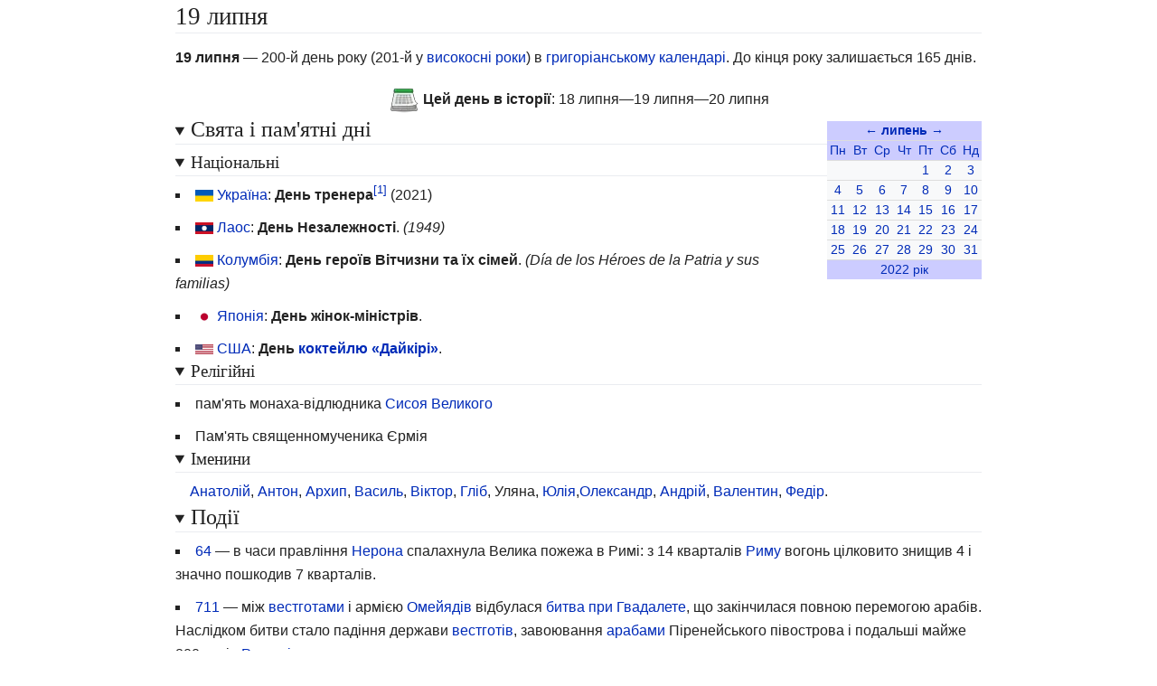

--- FILE ---
content_type: text/html
request_url: https://uk.wikipedia-on-ipfs.org/wiki/19_%D0%BB%D0%B8%D0%BF%D0%BD%D1%8F
body_size: 9814
content:
<!DOCTYPE html>
<html class="client-js"><head>
  <meta charset="UTF-8">
  <title>19 липня</title>
  <meta name="viewport" content="width=device-width, initial-scale=1.0">
  <script>
    function importScript() { return 1 } // this is to avoid the error from site.js
  </script>
  <script>let articleId = '19_липня'</script>
  <link rel="canonical" href="https://uk.wikipedia.org/wiki/19_%D0%BB%D0%B8%D0%BF%D0%BD%D1%8F">
  <link href="../-/mw/ext.cite.ux-enhancements.css" rel="stylesheet" type="text/css">
<link href="../-/mw/ext.cite.styles.css" rel="stylesheet" type="text/css">
<link href="../-/mw/skins.minerva.base.reset|skins.minerva.content.styles|ext.cite.style|site.styles|mobile.app.pagestyles.android|mediawiki.page.gallery.styles|mediawiki.skinning.content.parsoid.css" rel="stylesheet" type="text/css">
  <link href="../-/style.css" rel="stylesheet" type="text/css"><link href="../-/content.parsoid.css" rel="stylesheet" type="text/css"><link href="../-/inserted_style.css" rel="stylesheet" type="text/css">
  <script src="../-/script.js"></script><script src="../-/masonry.min.js"></script><script src="../-/article_list_home.js"></script><script src="../-/images_loaded.min.js"></script><script src="../-/node_module/details-element-polyfill/dist/details-element-polyfill.js"></script>
</head>

<body class="mediawiki mw-hide-empty-elt ns-0 ns-subject stable skin-minerva action-view animations">
  <div id="mw-mf-viewport" class="feature-header-v2">
    <div id="mw-mf-page-center">
      <div id="content" class="mw-body">
        <a id="top"></a>
        <div id="bodyContent" class="content mw-parser-output">
          
          <div id="mw-content-text" style="direction: ltr;"><h1 class="section-heading" tabindex="0" aria-haspopup="true" data-section-id="0">
  <span class="mw-headline" id="title_0">19 липня</span>
</h1>
<div id="mf-section-0" class="mf-section-0" aria-pressed="true" aria-expanded="true">
  <p><b>19 липня</b><span>&nbsp;</span>— 200-й день року (201-й у <a href="%D0%92%D0%B8%D1%81%D0%BE%D0%BA%D0%BE%D1%81%D0%BD%D0%B8%D0%B9_%D1%80%D1%96%D0%BA" title="Високосний рік">високосні роки</a>) в <a href="%D0%93%D1%80%D0%B8%D0%B3%D0%BE%D1%80%D1%96%D0%B0%D0%BD%D1%81%D1%8C%D0%BA%D0%B8%D0%B9_%D0%BA%D0%B0%D0%BB%D0%B5%D0%BD%D0%B4%D0%B0%D1%80" title="Григоріанський календар">григоріанському календарі</a>. До кінця року залишається 165 днів.</p>

<center><span><img src="../I/Office-calendar-modified.svg.png.webp" decoding="async" data-file-width="48" data-file-height="48" data-file-type="drawing" height="35" width="35" loading="lazy"></span> <b>Цей день в історії</b>: 18 липня—19 липня—20 липня</center>

<span>
</span><table class="infobox" style="border-spacing: 1px; padding: 0px 0px; font-size:85%; text-align:center; line-height:130%; " cellspacing="1px">
<tbody><tr style="background:#ccf">
<td colspan="7"><a href="%D0%A7%D0%B5%D1%80%D0%B2%D0%B5%D0%BD%D1%8C" title="Червень"><span>←</span></a> <b><a href="%D0%9B%D0%B8%D0%BF%D0%B5%D0%BD%D1%8C" title="Липень">липень</a></b> <a href="%D0%A1%D0%B5%D1%80%D0%BF%D0%B5%D0%BD%D1%8C" title="Серпень"><span>→</span></a></td></tr>
<tr style="background:#ccf;">
<td style="width:14%;"><a href="%D0%9F%D0%BE%D0%BD%D0%B5%D0%B4%D1%96%D0%BB%D0%BE%D0%BA" title="Понеділок">Пн</a></td>
<td style="width:14%;"><a href="%D0%92%D1%96%D0%B2%D1%82%D0%BE%D1%80%D0%BE%D0%BA" title="Вівторок">Вт</a></td>
<td style="width:14%;"><a href="%D0%A1%D0%B5%D1%80%D0%B5%D0%B4%D0%B0" title="Середа">Ср</a></td>
<td style="width:14%;"><a href="%D0%A7%D0%B5%D1%82%D0%B2%D0%B5%D1%80" title="Четвер">Чт</a></td>
<td style="width:14%;"><a href="%D0%9F'%D1%8F%D1%82%D0%BD%D0%B8%D1%86%D1%8F" title="П'ятниця">Пт</a></td>
<td style="width:14%;"><a href="%D0%A1%D1%83%D0%B1%D0%BE%D1%82%D0%B0" title="Субота">Сб</a></td>
<td style="width:14%;"><a href="%D0%9D%D0%B5%D0%B4%D1%96%D0%BB%D1%8F" title="Неділя">Нд</a></td></tr>
<tr>
<td><span>&nbsp;</span></td>
<td><span>&nbsp;</span></td>
<td><span>&nbsp;</span></td>
<td><span>&nbsp;</span></td>
<td><a href="1_%D0%BB%D0%B8%D0%BF%D0%BD%D1%8F" title="1 липня">1</a></td>
<td><a href="2_%D0%BB%D0%B8%D0%BF%D0%BD%D1%8F" title="2 липня">2</a></td>
<td><a href="3_%D0%BB%D0%B8%D0%BF%D0%BD%D1%8F" title="3 липня">3</a></td></tr>
<tr>
<td><a href="4_%D0%BB%D0%B8%D0%BF%D0%BD%D1%8F" title="4 липня">4</a></td>
<td><a href="5_%D0%BB%D0%B8%D0%BF%D0%BD%D1%8F" title="5 липня">5</a></td>
<td><a href="6_%D0%BB%D0%B8%D0%BF%D0%BD%D1%8F" title="6 липня">6</a></td>
<td><a href="7_%D0%BB%D0%B8%D0%BF%D0%BD%D1%8F" title="7 липня">7</a></td>
<td><a href="8_%D0%BB%D0%B8%D0%BF%D0%BD%D1%8F" title="8 липня">8</a></td>
<td><a href="9_%D0%BB%D0%B8%D0%BF%D0%BD%D1%8F" title="9 липня">9</a></td>
<td><a href="10_%D0%BB%D0%B8%D0%BF%D0%BD%D1%8F" title="10 липня">10</a></td></tr>
<tr>
<td><a href="11_%D0%BB%D0%B8%D0%BF%D0%BD%D1%8F" title="11 липня">11</a></td>
<td><a href="12_%D0%BB%D0%B8%D0%BF%D0%BD%D1%8F" title="12 липня">12</a></td>
<td><a href="13_%D0%BB%D0%B8%D0%BF%D0%BD%D1%8F" title="13 липня">13</a></td>
<td><a href="14_%D0%BB%D0%B8%D0%BF%D0%BD%D1%8F" title="14 липня">14</a></td>
<td><a href="15_%D0%BB%D0%B8%D0%BF%D0%BD%D1%8F" title="15 липня">15</a></td>
<td><a href="16_%D0%BB%D0%B8%D0%BF%D0%BD%D1%8F" title="16 липня">16</a></td>
<td><a href="17_%D0%BB%D0%B8%D0%BF%D0%BD%D1%8F" title="17 липня">17</a></td></tr>
<tr>
<td><a href="18_%D0%BB%D0%B8%D0%BF%D0%BD%D1%8F" title="18 липня">18</a></td>
<td><a href="19_%D0%BB%D0%B8%D0%BF%D0%BD%D1%8F" title="19 липня">19</a></td>
<td><a href="20_%D0%BB%D0%B8%D0%BF%D0%BD%D1%8F" title="20 липня">20</a></td>
<td><a href="21_%D0%BB%D0%B8%D0%BF%D0%BD%D1%8F" title="21 липня">21</a></td>
<td><a href="22_%D0%BB%D0%B8%D0%BF%D0%BD%D1%8F" title="22 липня">22</a></td>
<td><a href="23_%D0%BB%D0%B8%D0%BF%D0%BD%D1%8F" title="23 липня">23</a></td>
<td><a href="24_%D0%BB%D0%B8%D0%BF%D0%BD%D1%8F" title="24 липня">24</a></td></tr>
<tr>
<td><a href="25_%D0%BB%D0%B8%D0%BF%D0%BD%D1%8F" title="25 липня">25</a></td>
<td><a href="26_%D0%BB%D0%B8%D0%BF%D0%BD%D1%8F" title="26 липня">26</a></td>
<td><a href="27_%D0%BB%D0%B8%D0%BF%D0%BD%D1%8F" title="27 липня">27</a></td>
<td><a href="28_%D0%BB%D0%B8%D0%BF%D0%BD%D1%8F" title="28 липня">28</a></td>
<td><a href="29_%D0%BB%D0%B8%D0%BF%D0%BD%D1%8F" title="29 липня">29</a></td>
<td><a href="30_%D0%BB%D0%B8%D0%BF%D0%BD%D1%8F" title="30 липня">30</a></td>
<td><a href="31_%D0%BB%D0%B8%D0%BF%D0%BD%D1%8F" title="31 липня">31</a></td></tr>

<tr style="background:#ccf;">
<td colspan="7"><small><a href="2022" title="2022">2022 рік</a></small></td></tr>
</tbody></table><span>
</span><span>

</span>

</div><details data-level="2" open="">
    <summary class="section-heading"><h2 id="Свята_і_пам'ятні_дні">Свята і пам'ятні дні</h2></summary>
    


    <details data-level="3" open="">
    <summary class="section-heading"><h3 id="Національні">Національні</h3></summary>
    
<ul><li><span class="mw-image-border"><img src="../I/Flag_of_Ukraine.svg.png.webp" decoding="async" data-file-width="1200" data-file-height="800" data-file-type="drawing" height="13" width="20" loading="lazy"></span> <a href="%D0%A3%D0%BA%D1%80%D0%B0%D1%97%D0%BD%D0%B0" title="Україна">Україна</a>: <b>День тренера</b><span class="mw-ref reference" id="cite_ref-1"><a href="#cite_note-1" style="counter-reset: mw-Ref 1;"><span class="mw-reflink-text">[1]</span></a></span> (2021)</li>
<li><span class="mw-image-border"><img src="../I/Flag_of_Laos.svg.png.webp" decoding="async" data-file-width="900" data-file-height="600" data-file-type="drawing" height="13" width="20" loading="lazy"></span> <a href="%D0%9B%D0%B0%D0%BE%D1%81" title="Лаос">Лаос</a>: <b>День Незалежності</b>. <i>(1949)</i></li>
<li><span class="mw-image-border"><img src="../I/Flag_of_Colombia.svg.png.webp" decoding="async" data-file-width="900" data-file-height="600" data-file-type="drawing" height="13" width="20" loading="lazy"></span> <a href="%D0%9A%D0%BE%D0%BB%D1%83%D0%BC%D0%B1%D1%96%D1%8F" title="Колумбія">Колумбія</a>: <b>День героїв Вітчизни та їх сімей</b>. <i>(Día de los Héroes de la Patria y sus familias)</i></li>
<li><span class="mw-image-border"><img src="../I/Flag_of_Japan.svg.png.webp" decoding="async" data-file-width="900" data-file-height="600" data-file-type="drawing" height="13" width="20" loading="lazy"></span> <a href="%D0%AF%D0%BF%D0%BE%D0%BD%D1%96%D1%8F" title="Японія">Японія</a>: <b>День жінок-міністрів</b>.</li>
<li><span class="mw-image-border"><img src="../I/Flag_of_the_United_States.svg.png.webp" decoding="async" data-file-width="1235" data-file-height="650" data-file-type="drawing" height="11" width="20" loading="lazy"></span> <a href="%D0%A1%D0%A8%D0%90" title="США" class="mw-redirect">США</a>: <b>День <a href="%D0%94%D0%B0%D0%B9%D0%BA%D1%96%D1%80%D1%96_(%D0%BA%D0%BE%D0%BA%D1%82%D0%B5%D0%B9%D0%BB%D1%8C)" title="Дайкірі (коктейль)">коктейлю «Дайкірі»</a></b>.</li></ul>


</details>
<details data-level="3" open="">
    <summary class="section-heading"><h3 id="Релігійні">Релігійні</h3></summary>
    
<ul><li>пам'ять монаха-відлюдника <a href="%D0%A1%D0%B8%D1%81%D0%BE%D0%B9_%D0%92%D0%B5%D0%BB%D0%B8%D0%BA%D0%B8%D0%B9" title="Сисой Великий">Сисоя Великого</a></li>
<li>Пам'ять священномученика Єрмія</li></ul>


</details>
<details data-level="3" open="">
    <summary class="section-heading"><h3 id="Іменини">Іменини</h3></summary>
    
<dl><dd><a href="%D0%90%D0%BD%D0%B0%D1%82%D0%BE%D0%BB%D1%96%D0%B9" title="Анатолій" class="mw-disambig">Анатолій</a>, <a href="%D0%90%D0%BD%D1%82%D0%BE%D0%BD" title="Антон">Антон</a>, <a href="%D0%90%D1%80%D1%85%D0%B8%D0%BF" title="Архип" class="mw-redirect">Архип</a>, <a href="%D0%92%D0%B0%D1%81%D0%B8%D0%BB%D1%8C" title="Василь">Василь</a>, <a href="%D0%92%D1%96%D0%BA%D1%82%D0%BE%D1%80" title="Віктор">Віктор</a>, <a href="%D0%93%D0%BB%D1%96%D0%B1" title="Гліб">Гліб</a>, <span class="new">Уляна</span>, <a href="%D0%AE%D0%BB%D1%96%D1%8F" title="Юлія">Юлія</a>,<a href="%D0%9E%D0%BB%D0%B5%D0%BA%D1%81%D0%B0%D0%BD%D0%B4%D1%80" title="Олександр">Олександр</a>, <a href="%D0%90%D0%BD%D0%B4%D1%80%D1%96%D0%B9" title="Андрій">Андрій</a>, <a href="%D0%92%D0%B0%D0%BB%D0%B5%D0%BD%D1%82%D0%B8%D0%BD" title="Валентин">Валентин</a>, <a href="%D0%A4%D0%B5%D0%B4%D1%96%D1%80" title="Федір" class="mw-redirect">Федір</a>.</dd></dl>


</details>

</details><details data-level="2" open="">
    <summary class="section-heading"><h2 id="Події">Події</h2></summary>
    
<ul><li><a href="64" title="64">64</a><span>&nbsp;</span>— в часи правління <a href="%D0%9D%D0%B5%D1%80%D0%BE%D0%BD" title="Нерон">Нерона</a> спалахнула <span class="new">Велика пожежа в Римі</span>: з 14 кварталів <a href="%D0%A0%D0%B8%D0%BC" title="Рим">Риму</a> вогонь цілковито знищив 4 і значно пошкодив 7 кварталів.</li>
<li><a href="711" title="711">711</a><span>&nbsp;</span>— між <a href="%D0%92%D0%B5%D1%81%D1%82%D0%B3%D0%BE%D1%82%D0%B8" title="Вестготи">вестготами</a> і армією <a href="%D0%9E%D0%BC%D0%B5%D0%B9%D1%8F%D0%B4%D0%B8" title="Омейяди" class="mw-redirect">Омейядів</a> відбулася <a href="%D0%91%D0%B8%D1%82%D0%B2%D0%B0_%D0%BF%D1%80%D0%B8_%D0%93%D0%B2%D0%B0%D0%B4%D0%B0%D0%BB%D0%B5%D1%82%D0%B5" title="Битва при Гвадалете">битва при Гвадалете</a>, що закінчилася повною перемогою арабів. Наслідком битви стало падіння держави <a href="%D0%92%D0%B5%D1%81%D1%82%D0%B3%D0%BE%D1%82%D0%B8" title="Вестготи">вестготів</a>, завоювання <a href="%D0%90%D1%80%D0%B0%D0%B1%D0%B8" title="Араби">арабами</a> Піренейського півострова і подальші майже 800 років <a href="%D0%A0%D0%B5%D0%BA%D0%BE%D0%BD%D0%BA%D1%96%D1%81%D1%82%D0%B0" title="Реконкіста">Реконкісти</a></li>
<li><a href="1551" title="1551">1551</a><span>&nbsp;</span>— Карлсбурзьким договором підтверджені права <a href="%D0%93%D0%B0%D0%B1%D1%81%D0%B1%D1%83%D1%80%D0%B3%D0%B8" title="Габсбурги">Габсбургів</a> на <a href="%D0%9A%D0%BE%D1%80%D0%BE%D0%BB%D1%96%D0%B2%D1%81%D1%82%D0%B2%D0%BE_%D0%A3%D0%B3%D0%BE%D1%80%D1%89%D0%B8%D0%BD%D0%B0_(1526%E2%80%941867)" title="Королівство Угорщина (1526—1867)">Королівство Угорщина</a> і <a href="%D0%9A%D0%BD%D1%8F%D0%B7%D1%96%D0%B2%D1%81%D1%82%D0%B2%D0%BE_%D0%A2%D1%80%D0%B0%D0%BD%D1%81%D1%96%D0%BB%D1%8C%D0%B2%D0%B0%D0%BD%D1%96%D1%8F_(1570%E2%80%941711)" title="Князівство Трансільванія (1570—1711)">Князівство Трансильванія</a></li>
<li><a href="1650" title="1650">1650</a><span>&nbsp;</span>— османський посол Осман-ага в <a href="%D0%A7%D0%B8%D0%B3%D0%B8%D1%80%D0%B8%D0%BD" title="Чигирин">Чигирині</a> уклав військовий союз з <a href="%D0%91%D0%BE%D0%B3%D0%B4%D0%B0%D0%BD_%D0%A5%D0%BC%D0%B5%D0%BB%D1%8C%D0%BD%D0%B8%D1%86%D1%8C%D0%BA%D0%B8%D0%B9" title="Богдан Хмельницький">Богданом Хмельницьким</a></li>
<li><a href="1822" title="1822">1822</a><span>&nbsp;</span>— французький вчений <a href="%D0%96%D0%BE%D0%B7%D0%B5%D1%84_%D0%9D%D1%96%D1%81%D0%B5%D1%84%D0%BE%D1%80_%D0%9D%D1%8C%D1%94%D0%BF%D1%81" title="Жозеф Нісефор Ньєпс">Жозеф Ньєпс</a> зробив першу у світі <a href="%D0%A4%D0%BE%D1%82%D0%BE%D0%B3%D1%80%D0%B0%D1%84%D1%96%D1%8F" title="Фотографія">фотографію</a></li>
<li><a href="1870" title="1870">1870</a><span>&nbsp;</span>— почалася <a href="%D0%A4%D1%80%D0%B0%D0%BD%D1%86%D1%83%D0%B7%D1%8C%D0%BA%D0%BE-%D0%BF%D1%80%D1%83%D1%81%D1%81%D1%8C%D0%BA%D0%B0_%D0%B2%D1%96%D0%B9%D0%BD%D0%B0" title="Французько-прусська війна">французько-прусська війна</a></li>
<li><a href="1900" title="1900">1900</a><span>&nbsp;</span>— відкрилося <a href="%D0%9F%D0%B0%D1%80%D0%B8%D0%B7%D1%8C%D0%BA%D0%B8%D0%B9_%D0%BC%D0%B5%D1%82%D1%80%D0%BE%D0%BF%D0%BE%D0%BB%D1%96%D1%82%D0%B5%D0%BD" title="Паризький метрополітен">Паризьке метро</a></li>
<li><a href="1959" title="1959">1959</a><span>&nbsp;</span>— початок арештів членів <a href="%D0%A3%D0%BA%D1%80%D0%B0%D1%97%D0%BD%D1%81%D1%8C%D0%BA%D0%B8%D0%B9_%D0%9D%D0%B0%D1%86%D1%96%D0%BE%D0%BD%D0%B0%D0%BB%D1%8C%D0%BD%D0%B8%D0%B9_%D0%9A%D0%BE%D0%BC%D1%96%D1%82%D0%B5%D1%82_(%D0%BF%D1%96%D0%B4%D0%BF%D1%96%D0%BB%D1%8C%D0%BD%D0%B0_%D0%BE%D1%80%D0%B3%D0%B0%D0%BD%D1%96%D0%B7%D0%B0%D1%86%D1%96%D1%8F)" title="Український Національний Комітет (підпільна організація)">Українського Національного Комітету</a><span>&nbsp;</span>— дисидентської підпільної організації, що діяла в період 1957—1962 років і ставила за мету підготовку свідомих патріотів для агітаційної націоналістичної праці у <a href="%D0%A1%D1%85%D1%96%D0%B4%D0%BD%D0%B0_%D0%A3%D0%BA%D1%80%D0%B0%D1%97%D0%BD%D0%B0" title="Східна Україна">Східній Україні</a>.</li>
<li><a href="1969" title="1969">1969</a><span>&nbsp;</span>— <a href="%D0%86%D0%BD%D0%B4%D1%96%D1%80%D0%B0_%D0%93%D0%B0%D0%BD%D0%B4%D1%96" title="Індіра Ганді">Індіра Ганді</a> віддала розпорядження про націоналізацію 14 найбільших індійських банків</li>
<li><a href="1980" title="1980">1980</a><span>&nbsp;</span>— у <a href="%D0%9C%D0%BE%D1%81%D0%BA%D0%B2%D0%B0" title="Москва">Москві</a> відкрились <a href="%D0%9B%D1%96%D1%82%D0%BD%D1%96_%D0%9E%D0%BB%D1%96%D0%BC%D0%BF%D1%96%D0%B9%D1%81%D1%8C%D0%BA%D1%96_%D1%96%D0%B3%D1%80%D0%B8_1980" title="Літні Олімпійські ігри 1980">XXII Олімпійські ігри</a>, які бойкотували багато держав світу через <a href="%D0%92%D1%96%D0%B9%D0%BD%D0%B0_%D0%B2_%D0%90%D1%84%D0%B3%D0%B0%D0%BD%D1%96%D1%81%D1%82%D0%B0%D0%BD%D1%96_(1979%E2%80%941989)" title="Війна в Афганістані (1979—1989)">вторгнення Радянського Союзу</a> до <a href="%D0%90%D1%84%D0%B3%D0%B0%D0%BD%D1%96%D1%81%D1%82%D0%B0%D0%BD" title="Афганістан">Афганістану</a></li></ul>


    
</details><details data-level="2" open="">
    <summary class="section-heading"><h2 id="Народились">Народились</h2></summary>
    
<p><i>Дивись також Категорія:Народились 19 липня</i></p>
<ul><li><a href="1688" title="1688">1688</a><span>&nbsp;</span>— <a href="%D0%94%D0%B6%D1%83%D0%B7%D0%B5%D0%BF%D0%BF%D0%B5_%D0%9A%D0%B0%D1%81%D1%82%D1%96%D0%BB%D1%8C%D0%B9%D0%BE%D0%BD%D0%B5" title="Джузеппе Кастільйоне">Джузеппе Кастільйоне</a> (Лан Шинін), італійський художник і архітектор, єзуїт, місіонер, придворний художник китайського імператора <a href="%D0%A5%D1%83%D0%BD%D0%BB%D1%96" title="Хунлі">Цяньлуна</a>.</li>
<li><a href="1814" title="1814">1814</a><span>&nbsp;</span>— <a href="%D0%A1%D0%B5%D0%BC%D1%8E%D0%B5%D0%BB_%D0%9A%D0%BE%D0%BB%D1%8C%D1%82" title="Семюел Кольт">Семюел Кольт</a>, американський зброяр, промисловець, винахідник.</li>
<li><a href="1834" title="1834">1834</a><span>&nbsp;</span>— <a href="%D0%95%D0%B4%D2%91%D0%B0%D1%80_%D0%94%D0%B5%D2%91%D0%B0" title="Едґар Деґа">Едґар Деґа</a> (Едґар-Ілер-Жермен де Ґа), французький живописець, імпресіоніст.</li>
<li><a href="1852" title="1852">1852</a><span>&nbsp;</span>— <a href="%D0%9D%D0%B0%D1%83%D0%BC%D0%B5%D0%BD%D0%BA%D0%BE_%D0%92%D0%BE%D0%BB%D0%BE%D0%B4%D0%B8%D0%BC%D0%B8%D1%80_%D0%9F%D0%B0%D0%B2%D0%BB%D0%BE%D0%B2%D0%B8%D1%87" title="Науменко Володимир Павлович">Володимир Науменко</a>, український методист-новатор і теоретик педагогіки, заступник голови <a href="%D0%A3%D0%BA%D1%80%D0%B0%D1%97%D0%BD%D1%81%D1%8C%D0%BA%D0%B0_%D0%A6%D0%B5%D0%BD%D1%82%D1%80%D0%B0%D0%BB%D1%8C%D0%BD%D0%B0_%D0%A0%D0%B0%D0%B4%D0%B0" title="Українська Центральна Рада">УЦР</a>, міністр освіти в <a href="%D0%A3%D0%BA%D1%80%D0%B0%D1%97%D0%BD%D1%81%D1%8C%D0%BA%D0%B0_%D0%94%D0%B5%D1%80%D0%B6%D0%B0%D0%B2%D0%B0" title="Українська Держава">уряді гетьмана П. Скоропадського</a>.</li>
<li><a href="1876" title="1876">1876</a><span>&nbsp;</span>— <a href="%D0%A7%D0%B5%D1%85%D1%96%D0%B2%D1%81%D1%8C%D0%BA%D0%B8%D0%B9_%D0%92%D0%BE%D0%BB%D0%BE%D0%B4%D0%B8%D0%BC%D0%B8%D1%80_%D0%9C%D1%83%D1%81%D1%96%D0%B9%D0%BE%D0%B2%D0%B8%D1%87" title="Чехівський Володимир Мусійович">Володимир Чехівський</a>, український громадсько-політичний діяч, голова Ради Міністрів УНР.</li>
<li><a href="1892" title="1892">1892</a><span>&nbsp;</span>— <a href="%D0%91%D0%BE%D1%80%D1%89%D0%B0%D0%BA_%D0%86%D0%BB%D0%BB%D1%8F_%D0%9B%D1%8C%D0%B2%D0%BE%D0%B2%D0%B8%D1%87" title="Борщак Ілля Львович" class="mw-redirect">Ілько Борщак</a>, український історик і публіцист, <a href="%D0%94%D0%B8%D0%BF%D0%BB%D0%BE%D0%BC%D0%B0%D1%82" title="Дипломат">дипломат</a>, видавець першого у Франції підручника <a href="%D0%A3%D0%BA%D1%80%D0%B0%D1%97%D0%BD%D1%81%D1%8C%D0%BA%D0%B0_%D0%BC%D0%BE%D0%B2%D0%B0" title="Українська мова">української мови</a> (1946).</li>
<li><a href="1893" title="1893">1893</a><span>&nbsp;</span>— <a href="%D0%9C%D0%B0%D1%8F%D0%BA%D0%BE%D0%B2%D1%81%D1%8C%D0%BA%D0%B8%D0%B9_%D0%92%D0%BE%D0%BB%D0%BE%D0%B4%D0%B8%D0%BC%D0%B8%D1%80_%D0%92%D0%BE%D0%BB%D0%BE%D0%B4%D0%B8%D0%BC%D0%B8%D1%80%D0%BE%D0%B2%D0%B8%D1%87" title="Маяковський Володимир Володимирович">Володимир Маяковський</a>, російський поет українського походження.</li>
<li><a href="1929" title="1929">1929</a><span>&nbsp;</span>— <a href="%D0%97%D1%83%D0%B1%D1%87%D0%B5%D0%BD%D0%BA%D0%BE_%D0%93%D0%B0%D0%BB%D0%B8%D0%BD%D0%B0_%D0%9E%D0%BB%D0%B5%D0%BA%D1%81%D0%B0%D0%BD%D0%B4%D1%80%D1%96%D0%B2%D0%BD%D0%B0" title="Зубченко Галина Олександрівна">Зубченко Галина</a>, українська художниця.</li>
<li><a href="1935" title="1935">1935</a><span>&nbsp;</span>— <a href="%D0%9B%D1%96%D0%B2%D0%B0%D0%BD%D0%BE%D0%B2_%D0%92%D0%B0%D1%81%D0%B8%D0%BB%D1%8C_%D0%91%D0%BE%D1%80%D0%B8%D1%81%D0%BE%D0%B2%D0%B8%D1%87" title="Ліванов Василь Борисович">Василь Ліванов</a>, радянський актор.</li>
<li><a href="1940" title="1940">1940</a><span>&nbsp;</span>— <a href="%D0%9D%D0%BE%D1%81%D0%BE%D0%B2_%D0%92%D1%96%D0%BA%D1%82%D0%BE%D1%80_%D0%92%D0%B0%D1%81%D0%B8%D0%BB%D1%8C%D0%BE%D0%B2%D0%B8%D1%87" title="Носов Віктор Васильович">Віктор Носов</a>, український радянський футболіст і тренер.</li>
<li><a href="1947" title="1947">1947</a><span>&nbsp;</span>— <a href="%D0%91%D1%80%D0%B0%D1%8F%D0%BD_%D0%9C%D0%B5%D0%B9" title="Браян Мей">Браян Мей</a>, британський рок-музикант, гітарист гурту <i><a href="Queen" title="Queen">Queen</a>,</i> автор <a href="%D0%A5%D1%96%D1%82" title="Хіт">хіту</a> <i><a href="The_Show_Must_Go_On" title="The Show Must Go On">«Show Must Go On»</a></i>.</li>
<li><a href="1957" title="1957">1957</a><span>&nbsp;</span>— <a href="%D0%93%D0%B0%D0%B9%D0%B4%D1%83%D0%BA_%D0%92%D1%96%D1%82%D0%B0%D0%BB%D1%96%D0%B9_%D0%90%D0%BD%D0%B0%D1%82%D0%BE%D0%BB%D1%96%D0%B9%D0%BE%D0%B2%D0%B8%D1%87" title="Гайдук Віталій Анатолійович">Віталій Гайдук</a>, український підприємець, політичний діяч, співзасновник корпорації <a href="%D0%86%D0%BD%D0%B4%D1%83%D1%81%D1%82%D1%80%D1%96%D0%B0%D0%BB%D1%8C%D0%BD%D0%B8%D0%B9_%D1%81%D0%BE%D1%8E%D0%B7_%D0%94%D0%BE%D0%BD%D0%B1%D0%B0%D1%81%D1%83" title="Індустріальний союз Донбасу">«Індустріальний союз Донбасу»</a>, один з найбагатших українців.</li>
<li><a href="1971" title="1971">1971</a><span>&nbsp;</span>— <a href="%D0%9A%D0%BB%D0%B8%D1%87%D0%BA%D0%BE_%D0%92%D1%96%D1%82%D0%B0%D0%BB%D1%96%D0%B9_%D0%92%D0%BE%D0%BB%D0%BE%D0%B4%D0%B8%D0%BC%D0%B8%D1%80%D0%BE%D0%B2%D0%B8%D1%87" title="Кличко Віталій Володимирович">Віталій Кличко</a>, український боксер і політик.</li>
<li><a href="1976" title="1976">1976</a><span>&nbsp;</span>— <a href="%D0%A0%D0%B0%D0%B4%D1%87%D0%B5%D0%BD%D0%BA%D0%BE_%D0%9E%D0%BB%D0%B5%D0%BA%D1%81%D0%B0%D0%BD%D0%B4%D1%80_%D0%91%D0%BE%D1%80%D0%B8%D1%81%D0%BE%D0%B2%D0%B8%D1%87" title="Радченко Олександр Борисович">Олександр Радченко</a>, український футболіст.</li>
<li><a href="1983" title="1983">1983</a><span>&nbsp;</span>— <a href="%D0%AF%D0%BD%D0%B0_%D0%A1%D0%B0%D0%BB%D0%B5%D0%BD%D0%BA%D0%BE" title="Яна Саленко">Яна Саленко</a>, українська балерина, прима Берлінського державного балету і запрошена зірка <a href="%D0%9A%D0%BE%D1%80%D0%BE%D0%BB%D1%96%D0%B2%D1%81%D1%8C%D0%BA%D0%B8%D0%B9_%D1%82%D0%B5%D0%B0%D1%82%D1%80_%D0%9A%D0%BE%D0%B2%D0%B5%D0%BD%D1%82-%D0%93%D0%B0%D1%80%D0%B4%D0%B5%D0%BD" title="Королівський театр Ковент-Гарден">Королівського театру Ковент-Гарден</a> у <a href="%D0%9B%D0%BE%D0%BD%D0%B4%D0%BE%D0%BD" title="Лондон">Лондоні</a>.</li></ul>


    
</details><details data-level="2" open="">
    <summary class="section-heading"><h2 id="Померли">Померли</h2></summary>
    
<div class="thumb tright"><div class="thumbinner" style="width:112px"><img src="../I/%D0%90%D0%BB%D0%BB%D0%B0_%D0%9B%D0%B8%D1%81%D1%8F%D0%BD%D1%81%D1%8C%D0%BA%D0%B0.jpg.webp" decoding="async" data-file-width="249" data-file-height="319" data-file-type="bitmap" height="141" width="110" loading="lazy"><div class="thumbcaption" style="text-align: left"><a href="%D0%9B%D0%B8%D1%81%D1%8F%D0%BD%D1%81%D1%8C%D0%BA%D0%B0_%D0%90%D0%BB%D0%BB%D0%B0_%D0%91%D0%BE%D1%80%D0%B8%D1%81%D1%96%D0%B2%D0%BD%D0%B0" title="Лисянська Алла Борисівна">Алла Лисянська</a></div></div></div>
<div class="thumb tright"><div class="thumbinner" style="width:112px"><img src="../I/%D0%9B%D1%8E%D0%B4%D0%BC%D0%B8%D0%BB%D0%B0_%D0%A4%D0%BE%D1%8F.jpg.webp" decoding="async" data-file-width="264" data-file-height="370" data-file-type="bitmap" height="154" width="110" loading="lazy"><div class="thumbcaption" style="text-align: left"><a href="%D0%A4%D0%BE%D1%8F_%D0%9B%D1%8E%D0%B4%D0%BC%D0%B8%D0%BB%D0%B0_%D0%90%D0%B4%D0%B0%D0%BC%D1%96%D0%B2%D0%BD%D0%B0" title="Фоя Людмила Адамівна">Людмила Фоя</a></div></div></div>
<p><i>Дивись також Категорія:Померли 19 липня</i></p>
<ul><li><a href="1374" title="1374">1374</a><span>&nbsp;</span>— <a href="%D0%A4%D1%80%D0%B0%D0%BD%D1%87%D0%B5%D1%81%D0%BA%D0%BE_%D0%9F%D0%B5%D1%82%D1%80%D0%B0%D1%80%D0%BA%D0%B0" title="Франческо Петрарка">Франческо Петрарка</a>, <a href="%D0%86%D1%82%D0%B0%D0%BB%D1%96%D1%8F" title="Італія">італійський</a> <a href="%D0%9F%D0%BE%D0%B5%D1%82" title="Поет">поет</a>, один із засновників <a href="%D0%93%D1%83%D0%BC%D0%B0%D0%BD%D1%96%D0%B7%D0%BC" title="Гуманізм">гуманізму</a> (його називають «батьком гуманізму»).</li>
<li><a href="1876" title="1876">1876</a><span>&nbsp;</span>— <a href="%D0%A1%D0%BE%D1%88%D0%B5%D0%BD%D0%BA%D0%BE_%D0%86%D0%B2%D0%B0%D0%BD_%D0%9C%D0%B0%D0%BA%D1%81%D0%B8%D0%BC%D0%BE%D0%B2%D0%B8%D1%87" title="Сошенко Іван Максимович">Іван Сошенко</a>, український маляр і педагог.</li>
<li><a href="1937" title="1937">1937</a><span>&nbsp;</span>— <a href="%D0%93%D1%83%D0%BB%D1%8C%D1%94%D0%BB%D1%8C%D0%BC%D0%BE_%D0%9C%D0%B0%D1%80%D0%BA%D0%BE%D0%BD%D1%96" title="Гульєльмо Марконі">Гульєльмо Марконі</a>, італійський вчений, винахідник <a href="%D0%A0%D0%B0%D0%B4%D1%96%D0%BE" title="Радіо">радіо</a>; нобелівський лауреат (1909).</li>
<li><a href="1944" title="1944">1944</a><span>&nbsp;</span>— <a href="%D0%9B%D0%B8%D1%81%D1%8F%D0%BD%D1%81%D1%8C%D0%BA%D0%B0_%D0%90%D0%BB%D0%BB%D0%B0_%D0%91%D0%BE%D1%80%D0%B8%D1%81%D1%96%D0%B2%D0%BD%D0%B0" title="Лисянська Алла Борисівна">Алла Лисянська</a>, українська художниця.</li>
<li><a href="1945" title="1945">1945</a><span>&nbsp;</span>— <a href="%D0%92%D0%BE%D0%BB%D0%BE%D1%88%D0%B8%D0%BD_%D0%90%D0%B2%D0%B3%D1%83%D1%81%D1%82%D0%B8%D0%BD_%D0%86%D0%B2%D0%B0%D0%BD%D0%BE%D0%B2%D0%B8%D1%87" title="Волошин Августин Іванович">Августин Волошин</a>, президент <a href="%D0%9A%D0%B0%D1%80%D0%BF%D0%B0%D1%82%D1%81%D1%8C%D0%BA%D0%B0_%D0%A3%D0%BA%D1%80%D0%B0%D1%97%D0%BD%D0%B0" title="Карпатська Україна">Карпатської України</a>. Загинув у радянській тюрмі.</li>
<li><a href="1950" title="1950">1950</a><span>&nbsp;</span>— <a href="%D0%A4%D0%BE%D1%8F_%D0%9B%D1%8E%D0%B4%D0%BC%D0%B8%D0%BB%D0%B0_%D0%90%D0%B4%D0%B0%D0%BC%D1%96%D0%B2%D0%BD%D0%B0" title="Фоя Людмила Адамівна">Людмила Фоя</a>, українська підпільниця, діячка <a href="%D0%A3%D0%BA%D1%80%D0%B0%D1%97%D0%BD%D1%81%D1%8C%D0%BA%D0%B0_%D0%BF%D0%BE%D0%B2%D1%81%D1%82%D0%B0%D0%BD%D1%81%D1%8C%D0%BA%D0%B0_%D0%B0%D1%80%D0%BC%D1%96%D1%8F" title="Українська повстанська армія">УПА</a>, <a href="%D0%9F%D0%B8%D1%81%D1%8C%D0%BC%D0%B5%D0%BD%D0%BD%D0%B8%D0%BA" title="Письменник">письменниця</a>, загинула в бою з <a href="%D0%9D%D0%B0%D1%80%D0%BE%D0%B4%D0%BD%D0%B8%D0%B9_%D0%BA%D0%BE%D0%BC%D1%96%D1%81%D0%B0%D1%80%D1%96%D0%B0%D1%82_%D0%B2%D0%BD%D1%83%D1%82%D1%80%D1%96%D1%88%D0%BD%D1%96%D1%85_%D1%81%D0%BF%D1%80%D0%B0%D0%B2_%D0%A1%D0%A0%D0%A1%D0%A0" title="Народний комісаріат внутрішніх справ СРСР">НКВС</a>.</li>
<li><a href="1955" title="1955">1955</a><span>&nbsp;</span>— <a href="%D0%AE%D0%BB%D1%96%D1%81_%D0%9C%D0%B0%D0%B4%D0%B5%D1%80%D0%BD%D1%96%D0%B5%D0%BA%D1%81" title="Юліс Мадерніекс">Юліс Мадерніекс</a>, <a href="%D0%9B%D0%B0%D1%82%D0%B2%D1%96%D1%8F" title="Латвія">латвійський</a> <a href="%D0%96%D0%B8%D0%B2%D0%BE%D0%BF%D0%B8%D1%81%D0%B5%D1%86%D1%8C" title="Живописець" class="mw-redirect">живописець</a>, <a href="%D0%A5%D1%83%D0%B4%D0%BE%D0%B6%D0%BD%D0%B8%D0%BA" title="Художник">художник</a>-проєктувальник, <a href="%D0%93%D1%80%D0%B0%D1%84%D1%96%D0%BA" title="Графік" class="mw-disambig">графік</a>.</li>
<li><a href="1957" title="1957">1957</a><span>&nbsp;</span>— <a href="%D0%9A%D1%83%D1%80%D1%86%D1%96%D0%BE_%D0%9C%D0%B0%D0%BB%D0%B0%D0%BF%D0%B0%D1%80%D1%82%D0%B5" title="Курціо Малапарте">Курціо Малапарте</a>, <a href="%D0%86%D1%82%D0%B0%D0%BB%D1%96%D1%8F" title="Італія">італійський</a> <a href="%D0%9A%D1%96%D0%BD%D0%BE%D1%80%D0%B5%D0%B6%D0%B8%D1%81%D0%B5%D1%80" title="Кінорежисер">кінорежисер</a>, <a href="%D0%A1%D1%86%D0%B5%D0%BD%D0%B0%D1%80%D0%B8%D1%81%D1%82" title="Сценарист">сценарист</a>, <a href="%D0%96%D1%83%D1%80%D0%BD%D0%B0%D0%BB%D1%96%D1%81%D1%82" title="Журналіст">журналіст</a>, дипломат, <a href="%D0%9F%D0%B8%D1%81%D1%8C%D0%BC%D0%B5%D0%BD%D0%BD%D0%B8%D0%BA" title="Письменник">письменник</a>, військовий <a href="%D0%9A%D0%BE%D1%80%D0%B5%D1%81%D0%BF%D0%BE%D0%BD%D0%B4%D0%B5%D0%BD%D1%82" title="Кореспондент" class="mw-redirect mw-disambig">кореспондент</a>, <a href="%D0%A0%D0%BE%D0%BC%D0%B0%D0%BD%D1%96%D1%81%D1%82" title="Романіст" class="mw-redirect">романіст</a>, <a href="%D0%95%D1%81%D0%B5%D1%97%D1%81%D1%82" title="Есеїст">есеїст</a>, <a href="%D0%94%D1%80%D0%B0%D0%BC%D0%B0%D1%82%D1%83%D1%80%D0%B3" title="Драматург">драматург</a>.</li>
<li><a href="1961" title="1961">1961</a><span>&nbsp;</span>— <a href="%D0%9F%D0%BE%D0%BB_%D0%92%D1%96%D0%BB%D0%BB%D0%B0%D1%80%D0%B4_%D0%9C%D0%B5%D1%80%D1%80%D1%96%D0%BB%D0%BB" title="Пол Віллард Меррілл">Пол Віллард Меррілл</a> (1887—1961), американський астроном.</li>
<li><a href="1980" title="1980">1980</a><span>&nbsp;</span>— <a href="%D0%93%D0%B0%D0%BD%D1%81_%D0%9C%D0%BE%D1%80%D0%B3%D0%B5%D0%BD%D1%82%D0%B0%D1%83" title="Ганс Моргентау">Ганс Моргентау</a>, американський науковець, засновник теорії політичного реалізму.</li>
<li><a href="1982" title="1982">1982</a><span>&nbsp;</span>— <a href="%D0%93'%D1%8E_%D0%95%D0%B2%D0%B5%D1%80%D0%B5%D1%82%D1%82" title="Г'ю Еверетт">Г'ю Еверетт</a>, американський фізик.</li>
<li><a href="1998" title="1998">1998</a><span>&nbsp;</span>— <a href="%D0%9B%D0%B5%D0%B1%D1%96%D0%B4%D1%8C_%D0%9C%D0%B8%D0%BA%D0%BE%D0%BB%D0%B0" title="Лебідь Микола" class="mw-redirect">Лебідь Микола</a>, український політик, український політик, перший начальник <a href="%D0%A1%D0%BB%D1%83%D0%B6%D0%B1%D0%B0_%D0%B1%D0%B5%D0%B7%D0%BF%D0%B5%D0%BA%D0%B8_%D0%9E%D0%A3%D0%9D_(%D0%B1)" title="Служба безпеки ОУН (б)">Служби безпеки</a> <a href="%D0%9E%D1%80%D0%B3%D0%B0%D0%BD%D1%96%D0%B7%D0%B0%D1%86%D1%96%D1%8F_%D1%83%D0%BA%D1%80%D0%B0%D1%97%D0%BD%D1%81%D1%8C%D0%BA%D0%B8%D1%85_%D0%BD%D0%B0%D1%86%D1%96%D0%BE%D0%BD%D0%B0%D0%BB%D1%96%D1%81%D1%82%D1%96%D0%B2" title="Організація українських націоналістів">ОУН</a>, один з лідерів <a href="%D0%9E%D0%A3%D0%9D-%D0%A3%D0%9F%D0%90" title="ОУН-УПА">ОУН-УПА</a>.</li>
<li><a href="2009" title="2009">2009</a><span>&nbsp;</span>— <a href="%D0%A4%D1%80%D0%B5%D0%BD%D0%BA_%D0%9C%D0%B0%D0%BA%D0%BA%D1%83%D1%80%D1%82" title="Френк Маккурт">Френк Маккурт</a>, американський письменник, лауреат <a href="%D0%9F%D1%83%D0%BB%D1%96%D1%82%D1%86%D0%B5%D1%80%D1%96%D0%B2%D1%81%D1%8C%D0%BA%D0%B0_%D0%BF%D1%80%D0%B5%D0%BC%D1%96%D1%8F" title="Пулітцерівська премія">Пулітцерівської премії</a>.</li>
<li><a href="2010" title="2010">2010</a><span>&nbsp;</span>— <a href="%D0%94%D0%B5%D0%B2%D1%96%D0%B4_%D0%92%D0%BE%D1%80%D1%80%D0%B5%D0%BD" title="Девід Воррен">Девід Воррен</a>, австралійський науковець, винахідник <a href="%D0%91%D0%BE%D1%80%D1%82%D0%BE%D0%B2%D0%B8%D0%B9_%D1%81%D0%B0%D0%BC%D0%BE%D0%BF%D0%B8%D1%81%D0%B5%D1%86%D1%8C" title="Бортовий самописець">бортового самописця</a> ("чорна скринька").</li></ul>

<span>
</span>

<ol class="mw-references references"><li id="cite_note-1"> <span id="mw-reference-text-cite_note-1" class="mw-reference-text"><span class="citation web"><a href="https://www.president.gov.ua/documents/2632021-39253" class="external text external">УКАЗ ПРЕЗИДЕНТА УКРАЇНИ №263/2021</a>. <i>Офіційне інтернет-представництво Президента України</i> (ua)<span class="reference-accessdate">. Процитовано 26 червня 2021</span>.</span></span></li></ol>
    
</details><!--htdig_noindex--><div><div style="clear:both; background-image:linear-gradient(180deg, #E8E8E8, white); border-top: dashed 2px #AAAAAA; padding: 0.5em 0.5em 0.5em 0.5em; margin-top: 1em; direction: ltr;">
    This article is issued from <a class="external text" title="Last edited on 2021-06-26" href="https://uk.wikipedia.org/wiki/?title=19_%D0%BB%D0%B8%D0%BF%D0%BD%D1%8F&amp;oldid=32826549">Wikipedia</a>. The text is licensed under <a class="external text" href="https://creativecommons.org/licenses/by-sa/4.0/">Creative Commons - Attribution - Sharealike</a>. Additional terms may apply for the media files.
</div>
</div><!--/htdig_noindex--></div>
        </div>
      </div>
    </div>
  </div>
  <script src="../-/mw/jsConfigVars.js"></script>
  <script src="../-/mw/startup.js"></script>
<script src="../-/mw/jquery.js"></script>
<script src="../-/mw/mediawiki.base.js"></script>
<script src="../-/mw/site.js"></script>
<script src="../-/mw/mediawiki.util.js"></script>
<script src="../-/mw/mediawiki.page.ready.js"></script>
<script src="../-/mw/ext.cite.ux-enhancements.js"></script>



</body></html>

--- FILE ---
content_type: text/css; charset=utf-8
request_url: https://uk.wikipedia-on-ipfs.org/-/mw/skins.minerva.base.reset%7Cskins.minerva.content.styles%7Cext.cite.style%7Csite.styles%7Cmobile.app.pagestyles.android%7Cmediawiki.page.gallery.styles%7Cmediawiki.skinning.content.parsoid.css
body_size: 17187
content:
/*
Problematic modules: {
    "skins.minerva.base.reset": "missing",
    "skins.minerva.content.styles": "missing",
    "mobile.app.pagestyles.android": "missing"
}
*/
/* CSS for Parsoid Cite extension */

/* Style for <ref>s */
.mw-ref {
	vertical-align: super;
	line-height: 1;
	font-size: smaller;
	/* Do not inherit bold or italic */
	font-weight: normal;
	font-style: normal;
	/* Isolation to fix references in case of RTL words at the end of a reference */
	unicode-bidi: -moz-isolate;
	unicode-bidi: -webkit-isolate;
	unicode-bidi: isolate;
}

.mw-ref-follow {
	display: none;
}

/* Upstream bug in stylelint makes it complain aboout the case of 'mw-Ref' */
/* stylelint-disable value-keyword-case */

/* With a group set */
.mw-ref a[ data-mw-group ]:after {
	content: '[' attr( data-mw-group ) ' ' counter( mw-Ref, decimal ) ']';
}

/* Groups with special appearance */
.mw-ref a[ data-mw-group='decimal' ]:after {
	content: '[' counter( mw-Ref, decimal ) ']';
}

.mw-ref a[ data-mw-group='lower-alpha' ]:after {
	content: '[' counter( mw-Ref, lower-alpha ) ']';
}

.mw-ref a[ data-mw-group='upper-alpha' ]:after {
	content: '[' counter( mw-Ref, upper-alpha ) ']';
}

.mw-ref a[ data-mw-group='lower-greek' ]:after {
	content: '[' counter( mw-Ref, lower-greek ) ']';
}

.mw-ref a[ data-mw-group='lower-roman' ]:after {
	content: '[' counter( mw-Ref, lower-roman ) ']';
}

.mw-ref a[ data-mw-group='upper-roman' ]:after {
	content: '[' counter( mw-Ref, upper-roman ) ']';
}

.mw-ref a[ data-mw-group='error-test' ]:after {
	content: '[' counter( mw-Ref, symbols( cyclic 'first' 'second' 'last!' ) ) ']';
}

/* Without a group */
.mw-ref a:after {
	content: '[' counter( mw-Ref, decimal ) ']';
}

/* Hide the default rendering in browsers that support content
 * generation by selecting for :after pseudo-element. */
/* stylelint-disable-next-line selector-type-no-unknown */
x-thereisnoelementwiththisname:after,
span.mw-reflink-text {
	display: none;
}

/* Style for linkbacks from <references> to <ref>s */
ol.mw-references {
	/* Resetting *any* counter on an <ol> element messes the build-in numbering in Firefox up.
	   Explicitely resetting the build-in "list-item" counter fixes this. */
	counter-reset: mw-ref-linkback list-item;
}

ol.mw-references > li {
	counter-increment: mw-ref-linkback;
}

[ rel='mw:referencedBy' ] {
	counter-reset: mw-ref-linkback -1;
}

[ rel='mw:referencedBy' ]:before {
	content: '↑ ';
}

span[ rel='mw:referencedBy' ] a:before {
	counter-increment: mw-ref-linkback;
	content: counters( mw-ref-linkback, '.', decimal );
	vertical-align: super;
	line-height: 1;
	font-size: smaller;
}

span[ rel='mw:referencedBy' ] a:after {
	content: ' ';
}

/* Hide the default rendering in browsers that support content
 * generation by selecting for :after pseudo-element. */
/* stylelint-disable-next-line selector-type-no-unknown */
x-thereisnoelementwiththisname[ rel='mw:referencedBy' ]:before,
span.mw-linkback-text {
	display: none;
}
/*
MediaWiki:Common.css
*/
/* 

'''''Common [[Cascading Style Sheets|CSS]]'' для всіх оболонок (''skins'')''' 

'''До уваги адміністраторів!'''

Будь-які зміни у [[Mediawiki:Vector.css|Vector.css]] або [[MediaWiki:Common.css|Common.css]] повинні бути запропоновані у [[Вікіпедія:Кнайпа|Кнайпі]].  

Завжди звіряйте з [http://jigsaw.w3.org/css-validator/validator?uri=http%3A%2F%2Fuk.wikipedia.org%2Fw%2Findex.php%3Ftitle%3DMediaWiki%3ACommon.css%26action%3Draw%26ctype%3Dtext%2Fcss&usermedium=all W3C CSS Validation Service] після будь-яких змін.

Дякуємо.

(У браузерах [[:en:Mozilla]] та [[:en:Opera (web browser)|Opera]], ви можете протестувати зміни стилів динамічно за допомогою [http://www.squarefree.com/bookmarklets/webdevel.html test styles] bookmarklet з ''squarefree.com''. Цей сервіс створює спливаюче вікно для зміни стилів, та оновлює сторінку за вашою командою.)

Див. також [[:en:Wikipedia:Catalogue of CSS classes|каталог класів CSS]].

Святковий логотип для тем, де лого це єдине зображення.
*/
.mw-wiki-logo {
  background-image: url(//upload.wikimedia.org/wikipedia/commons/7/73/Wikipedia-logo-for-Ukraine.png);
  background-size: 135px
}
/*
Звузити святковий логотип для Моно-книги
.skin-monobook .mw-wiki-logo {
  background-size: 95%;
}
*/

/* Приховує "перевірена версія" */
.flaggedrevs_draft_synced {
    display: none;
}

/* Мінімізувати вигляд повідомлення про неперевірені зміни на сторінці нових редагувань */
.mw-fr-reviewlink {font-weight:normal; font-size:smaller} 

/* рендеринг елементу із повідомленням про неперевірену версію повернуто до старого вигляду: розтягнутий на ширину усієї сторінки */
.sitedir-ltr div.flaggedrevs_short {float: none;}

/* Main page fixes */
#interwiki-completelist {
    font-weight: bold;
}

/* Банер без рамки */
#localNotice {
	margin:0 !important
}

/* Make the list of references smaller */
ol.references,
div.reflist,
div.refbegin {
    font-size: 90%;            /* Default font-size */
}

div.reflist ol.references {
    font-size: 100%;           /* Reset font-size when nested in div.reflist */
    list-style-type: inherit;  /* Enable custom list style types */
}

/* Highlight clicked reference in blue to help navigation */
ol.references li:target,
sup.reference:target,
span.citation:target { 
    background-color: #DEF;
}

/* Ensure refs in table headers and the like aren't bold or italic */
sup.reference {
    font-weight: normal;
    font-style: normal;
}

table.graytable {background:#f0f0f0; padding:1em; width: 100%}
table.graytable caption {padding-top:0.5em; background:#f0f0f0; font-weight:bold}
table.graytable caption span.subcaption {font-size:80%; font-weight:normal}
table.graytable th, table.graytable td {font-size:80%}

/* Default style for navigation boxes */
.navbox {                     /* Navbox container style */
    border: 1px solid #aaa;
    width: 100%;
    margin: auto;
    clear: both;
    font-size: 88%;
    text-align: center;
    padding: 1px;
}
.navbox-inner,
.navbox-subgroup {
    width: 100%;
}
.navbox-group,
.navbox-title,
.navbox-abovebelow {
    padding: 0.25em 1em;      /* Title, group and above/below styles */
    line-height: 1.5em;
    text-align: center;
}
th.navbox-group {             /* Group style */
    white-space: nowrap;
    /* @noflip */
    text-align: right;
}
.navbox,
.navbox-subgroup {
    background: #fdfdfd;      /* Background color */
}
.navbox-list {
    line-height: 1.8em;
    border-color: #fdfdfd;    /* Must match background color */
}
.navbox th,
.navbox-title {
    background: #ccccff;      /* Level 1 color */
}
.navbox-abovebelow,
th.navbox-group,
.navbox-subgroup .navbox-title {
    background: #ddddff;      /* Level 2 color */
}
.navbox-subgroup .navbox-group,
.navbox-subgroup .navbox-abovebelow {
    background: #e6e6ff;      /* Level 3 color */
}
.navbox-even {
    background: #f7f7f7;      /* Even row striping */
}
.navbox-odd {
    background: transparent;  /* Odd row striping */
}
table.navbox + table.navbox {  /* Single pixel border between adjacent navboxes */
    margin-top: -1px;          /* (doesn't work for IE6, but that's okay)       */
}
.navbox .hlist td dl,
.navbox .hlist td ol,
.navbox .hlist td ul,
.navbox td.hlist dl,
.navbox td.hlist ol,
.navbox td.hlist ul {
    padding: 0.125em 0;       /* Adjust hlist padding in navboxes */
}
ol + table.navbox,
ul + table.navbox {
    margin-top: 0.5em;        /* Prevent lists from clinging to navboxes */
}
 
/* Default styling for Navbar template */
.navbar {
    display: inline;
    font-size: 88%;
    font-weight: normal;
}
.navbar ul {
    display: inline;
    white-space: nowrap;
}
.mw-body-content .navbar ul {
    line-height: inherit;
}
.navbar li {
    word-spacing: -0.125em;
}
.navbar.mini li abbr[title] {
  font-variant: small-caps;
  border-bottom: none;
  text-decoration: none;
  cursor: inherit;
}
/* Navbar styling when nested in infobox and navbox */
.infobox .navbar {
    font-size: 100%;
}
.navbox .navbar {
    display: block;
    font-size: 100%;
}
.navbox-title .navbar {
    /* @noflip */
    float: left;
    /* @noflip */
    text-align: left;
    /* @noflip */
    margin-right: 0.5em;
}

/* 'show'/'hide' buttons created dynamically by the CollapsibleTables javascript
   in [[MediaWiki:Common.js]] are styled here so they can be customised. */
.collapseButton {
    /* @noflip */
    float: right;
    font-weight: normal;
    /* @noflip */
    margin-left: 0.5em;
    /* @noflip */
    text-align: right;
    width: auto;
}
/* In navboxes, the show/hide button balances the v·d·e links
   from [[Template:Navbar]], so they need to be the same width. */
.navbox .collapseButton {
    width: 6em;
}
 
/* Styling for JQuery makeCollapsible, matching that of collapseButton */
.mw-parser-output .mw-collapsible-toggle {
	font-weight: normal;
	/* @noflip */
	text-align: right;
	padding-right: 0.2em;
	padding-left: 0.2em;
}
.mw-collapsible-leftside-toggle .mw-collapsible-toggle {
	/* @noflip */
	float: left;
	/* @noflip */
	text-align: left;
}
.navbox .mw-collapsible-toggle {
    width: 6em;
}

/* Infobox template style */

.infobox {
   border: 1px solid #aaa;
   background-color: #f9f9f9;
   color: black;
   margin: 0.5em 0 0.5em 1em;
   padding: 0.2em;
   float: right;
   clear: right;
}
.infobox td,
.infobox th {
   vertical-align: top;
}
.infobox caption {
	font-size: larger;
	font-weight: bold;
	padding: 0.2em;
	text-align: center;
}
.infobox.bordered {
   border-collapse: collapse;
}
.infobox.bordered td,
.infobox.bordered th {
   border: 1px solid #aaa;
}
.infobox.bordered .borderless td,
.infobox.bordered .borderless th {
   border: 0;
}

.infobox.sisterproject {
   width: 20em;
   font-size: 90%;
}

@media print {
    .infobox.sisterproject {
        display: none;
    }
}

/* styles for bordered infobox with merged rows */
.infobox.bordered .mergedtoprow td,
.infobox.bordered .mergedtoprow th {
   border: 0;
   border-top: 1px solid #aaa;
   border-right: 1px solid #aaa;
}

.infobox.bordered .mergedrow td,
.infobox.bordered .mergedrow th {
   border: 0;
   border-right: 1px solid #aaa;
}


/* styles for geography infoboxes, e.g. countries, country subdivisions, cities, etc. */

.infobox.geography {
   text-align: left;
   border-collapse: collapse;
   line-height: 1.2em; 
   font-size: 90%;
}

.infobox.geography  td,
.infobox.geography  th {
   border-top: solid 1px #aaa;
   padding: 0.4em 0.2em 0.4em 0.8em;
}
.infobox.geography .mergedtoprow td,
.infobox.geography .mergedtoprow th {
   border-top: solid 1px #aaa;
   padding: 0.4em 0.2em 0.2em 0.8em;
}

.infobox.geography .mergedrow td,
.infobox.geography .mergedrow th {
      border: 0;
      padding: 0 0.2em 0.2em 0.8em;
}

.infobox.geography .mergedbottomrow td,
.infobox.geography .mergedbottomrow th {
   border-top: 0;
   border-bottom: solid 1px #aaa;
   padding: 0 0.2em 0.4em 0.8em;
}

.infobox.geography .maptable td,
.infobox.geography .maptable th {
      border: 0;
      padding: 0 0 0 0;
}

/* Style for "notices" */
.notice {
    margin: 1em;
    padding: 0.2em;
}

#disambig {
    border-top: 1px solid #ccc; 
    border-bottom: 1px solid #ccc;
}

#spoiler {
    border-top: 2px solid #ddd;
    border-bottom:2px solid #ddd;
}

/* Standard talk template style */

.Talk-Notice  {
    border: 1px solid #C0C090;
    background-color: #F8EABA;
    margin-bottom: 3px;
    width: 85%;
    border-spacing: 3px;
    margin-left: auto;
    margin-right: auto;
}

.Talk-Notice:after {
  content: "The CSS for this template should be changed. See [[:en:Wikipedia:Template Standardisation]].";
}

/* Make template background appear correctly on all browsers */
.Talk-Notice td {
    background: inherit;
}

/* Persondata */
table.persondata {
    border: 1px solid #aaa;
    display: none;
    speak: none;
}
.persondata-label {
    color: #aaa;
}

/* Makes redirects appear in italics on [[Special:Allpages]] */
.allpagesredirect {
    font-style: italic;
}

/* Choose whether to have AD/BC dates or CE/BCE dates*/

/* First, the default : display both : See templates ADCE and BCEBC for how these are used*/
.Use_Default_Date_Convention { display: inline; }
.Use_AD_and_BC { display: none; }
.Use_BCE_and_CE { display: none; }

/* If you want to display AD and BC add the following to User:You/monobook.css page */
/*
.Use_Default_Date_Convention { display: none; }
.Use_AD_and_BC { display:inline; }
.Use_BCE_and_CE { display:none; }
*/

/*If you want to display CE and BCE add the following to User:You/monobook.css page */
/*
.Use_Default_Date_Convention { display: none; }
.Use_AD_and_BC { display:none; }
.Use_BCE_and_CE {display:inline; }
*/

/* Class for links with loudspeaker icon next to them */

.audiolink a{
    background: url(//upload.wikimedia.org/wikipedia/commons/thumb/8/8a/Loudspeaker.svg/11px-Loudspeaker.svg.png) center left no-repeat !important;
    padding-left: 16px !important;
    padding-right: 0 !important;
}

/* Icons for medialist templates [[:en:Template:Listen]], [[:en:Template:Multi-listen_start]], [[:en:Template:Video]], [[:en:Template:Multi-video_start]] */

div.listenlist {
    background: url(//upload.wikimedia.org/wikipedia/commons/thumb/a/a6/Gnome-speakernotes.png/30px-Gnome-speakernotes.png);
    padding-left: 40px;
}

div.videolist, div.multivideolist {
    background: url(//upload.wikimedia.org/wikipedia/en/thumb/2/20/Tango-video-x-generic.png/40px-Tango-video-x-generic.png);
    padding-left: 50px;
}

/* Style rules for media list templates */

div.medialist {
    min-height: 50px;
    margin: 1em;
    background-position: top left;
    background-repeat: no-repeat;
}

div.medialist ul {
    list-style-type: none; 
    list-style-image: none;
    margin: 0;
}

div.medialist ul li {
    padding-bottom: 0.5em;
}

div.medialist ul li li {
    font-size: 91%;
    padding-bottom: 0;
}

/* Change the external link icon to an Adobe icon for all PDF files */
/* (in browsers that support these CSS selectors, like Mozilla and Opera) */
#bodyContent a[href$=".pdf"].external, 
#bodyContent a[href*=".pdf?"].external, 
#bodyContent a[href*=".pdf#"].external,
#bodyContent a[href$=".PDF"].external, 
#bodyContent a[href*=".PDF?"].external, 
#bodyContent a[href*=".PDF#"].external {
    background: url(//upload.wikimedia.org/wikipedia/commons/thumb/2/23/Icons-mini-file_acrobat.gif/15px-Icons-mini-file_acrobat.gif) center right no-repeat;
    padding-right: 16px;
}

/* Change the external link icon to an Adobe icon anywhere the PDFlink class */
/* is used (notably Template:PDFlink). This works in IE, unlike the above. */
span.PDFlink a {
    background: url(//upload.wikimedia.org/wikipedia/commons/thumb/2/23/Icons-mini-file_acrobat.gif/15px-Icons-mini-file_acrobat.gif) center right no-repeat !important;
    padding-right: 17px !important;
}

/* Content in columns with CSS instead of tables [[:en:Template:Columns]] */
div.columns-2 div.column {
    float: left;
    width: 50%;
    min-width: 300px;
}

div.columns-3 div.column {
    float: left;
    width: 33.3%;
    min-width: 200px;
}

div.columns-4 div.column {
    float: left;
    width: 25%;
    min-width: 150px;
}

div.columns-5 div.column {
    float: left;
    width: 20%;
    min-width: 120px;
}

/*Add formatting to make sure that "external references" from [[:en:Template:Ref]] do
  not get URL expansion, not even when printed. The mechanism up to MediaWiki 1.4 was
  that the HTML code contained a SPAN following the anchor A; this SPAN had the class
  "urlexpansion", which was not displayed on screen, but was shown when the medium was
  "print". The rules below ensure (a) that there is no extra padding to the right of
  the anchor (displayed as "[number]"), (b) that there is no "external link arrow" for
  the link, and (c) that this SPAN of class "urlexpansion" is never shown.
  [[Користувач:NickK|NickK]] 22:10, 20 лютого 2011 (UTC)
*/

.plainlinksneverexpand {
  background: none ! important;
  padding: 0 ! important;
}

.plainlinksneverexpand .urlexpansion {
  display: none ! important;
}

/* Make sure that ext links displayed within "plainlinksneverexpand" don't get
   the arrow...
*/
.plainlinksneverexpand a {
   background: none !important;
   padding: 0 !important;
}

/* With MediaWiki 1.5, the mechanism has changed: instead of a SPAN of class "urlexpansion"
   following the anchor A, the anchor itself now has class "external autonumber" and the
   expansion is inserted when printing (see the common printing style sheet at
   //en.wikipedia.org/w/skins/common/commonPrint.css) using the ":after" pseudo-
   element of CSS. We have to switch this off for links due to Template:Ref!
   [[Користувач:NickK|NickK]] 22:10, 20 лютого 2011 (UTC)
*/
.plainlinksneverexpand a.external.text:after {
  display: none !important;
}
.plainlinksneverexpand a.external.autonumber:after {
  display: none !important;
}

/* Messagebox templates */

.messagebox {
   border: 1px solid #aaa;
   background-color: #f9f9f9;
   width: 80%;
   margin: 0 auto 1em auto;
   padding: .2em;
   font-size: 90%

}
.messagebox.merge {
   border: 1px solid #c0b8cc;
   background-color: #f0e5ff;
   text-align: center;
}
.messagebox.cleanup {
   border: 1px solid #9f9fff;
   background-color: #efefff;
   text-align: center;
}
.messagebox.standard-talk {
   border: 1px solid #c0c090;
   background-color: #f8eaba;
}
.messageboxsmall.standard-talk {
   border: 1px solid #c0c090;
   background-color: #f8eaba;
   width: 80%;
   margin: 0 auto 1em auto;
   padding: .2em;
   font-size: 90%;
}
/* Put a checker background at the image description page only visible if the image has transparent background */

#file img {background: url(//upload.wikimedia.org/wikipedia/commons/5/5d/Checker-16x16.png) repeat;}

/* Support for Template:IPA, Template:Unicode and Template:Polytonic. The inherit declaration resets the font for all browsers except MSIE6.  The empty comment must remain. Please copy any changes to [[:en:Template:IPA fonts]] and [[:en:Template:Unicode fonts]]. */

.IPA a:link, .IPA a:visited { 
    text-decoration: none;
}

.Unicode {
        font-family: Code2000, "TITUS Cyberbit Basic", "Doulos SIL", "Chrysanthi Unicode", "Bitstream Cyberbit", "Bitstream CyberBase", Thryomanes, Gentium, GentiumAlt, "Lucida Grande", "Arial Unicode MS", "Microsoft Sans Serif", "Lucida Sans Unicode";
        font-family /**/:inherit;
}
.latinx {
        font-family: Code2000, "TITUS Cyberbit Basic", "Microsoft Sans Serif";
        font-family /**/:inherit;
}
.polytonic {
        font-family: Athena, Gentium, "Palatino Linotype", "Arial Unicode MS", "Lucida Sans Unicode", "Lucida Grande", Code2000; 
        font-family /**/:inherit;
}
.mufi {
        font-family: Alphabetum, Cardo, LeedsUni, Junicode, "TITUS Cyberbit Basic", ALPHA-Demo;
}

#wpSave {
  font-weight: bold;
}

/* class hiddenStructure is defunct. See [[:en:Wikipedia:hiddenStructure]] */
.hiddenStructure {
   display: block !important;
   color: #f00; 
   background-color: #0f0;
}

/* Removes underlines from links */
.nounderlines a { 
  text-decoration: none;
}

/* Remove underline from IPA links */
.IPA a:link, .IPA a:visited {
  text-decoration: none;
}

/* Removes useless links from printout */
@media print {
    #privacy, #about, #disclaimer {display:none;}
}

#EnWpMpBook { background-image: url(//upload.wikimedia.org/wikipedia/en/7/7e/MP-open-book.png); }
#EnWpMpSearch { background: url(//upload.wikimedia.org/wikipedia/en/a/ae/MP-magnifying-glass.png) no-repeat top right; }
#EnWpMpSearchInner { float: right; width: 20em; text-align: center; }
#EnWpMpBook2 { background-image: url(//upload.wikimedia.org/wikipedia/commons/8/8e/MP-open-book2.png); }

.messagebox.small-talk {
  width: 238px;
  font-size: 85%;
  float: right;
  clear: both;
  margin: 0 0 1em 1em;
  line-height: 1.25em; 
  background: #F8EABA;
}

/* Standard Navigationsleisten, aka box hiding thingy from .de.  Documentation at [[:en:Wikipedia:NavFrame]]. */

div.Boxmerge,
div.NavFrame {
        margin: 0px;
        padding: 2px;
        border: 1px solid #aaa;
        text-align: center;
        border-collapse: collapse;
        font-size: 95%;
}
div.Boxmerge div.NavFrame {
        border-style: none;
        border-style: hidden;
}
div.NavFrame + div.NavFrame {
        border-top-style: none;
        border-top-style: hidden;
}
div.NavPic {
        background-color: #fff;
        margin: 0px;
        padding: 2px;
        float: left;
}
div.NavFrame div.NavHead {
        height: 1.6em;
        font-weight: bold;
        font-size: 100%;
        background-color: #efefef;
        position:relative;
}
div.NavFrame p {
        font-size: 100%;
}
div.NavFrame div.NavContent {
        font-size: 100%;
}
div.NavFrame div.NavContent p {
        font-size: 100%;
}
div.NavEnd {
        margin: 0px;
        padding: 0px;
        line-height: 1px;
        clear: both;
}
a.NavToggle {
        position:absolute;
        top:0px;
        right:3px;
        font-weight:normal;
        font-size:smaller;
}

/* Coloured watchlist numbers */
.mw-plusminus-pos {
  color:darkgreen;
}

/* .mw-plusminus-null currently at developer default */

.mw-plusminus-neg {
  color:darkred;
}

table.simple {border-color: rgb(170,170,170); border-collapse: collapse}
table.simple th, table.simple td {border-color: rgb(170,170,170); padding-left: 0.2em; padding-right: 0.2em}
 
table.standard, table.wide, table.standart {border: 1px solid rgb(170,170,170);border-collapse: collapse}
table.standard th, table.wide th, table.standart th {border: 1px solid rgb(170,170,170);padding-left: 0.2em;padding-right: 0.2em;background-color: #EEEEFF}
table.standard td, table.wide td, table.standart td {border: 1px solid rgb(170,170,170);padding-left: 0.2em;padding-right: 0.2em}
table.standard caption, table.wide caption, table.standart caption, table.tiles caption {font-weight: bold;padding-top: 0.2em;padding-bottom: 0.2em}
 
table.wide {width: 100%}
table.tiles {border-collapse: separate;border-spacing: 2px}
table.tiles th {padding-left: 0.2em;padding-right: 0.2em;background-color: #EEEEFF}
table.tiles td {padding-left: 0.2em;padding-right: 0.2em;background-color: #F0F0F0}
 
tr.highlight th {background-color: #EEEEFF}
tr.highlight td {background-color: #FFFFEE}
tr.bright th {background-color: #CCCCFF}
tr.bright td {background-color: #FFEECC}
tr.shadow th {background-color: #F0F0F0}
tr.shadow td {background-color: #F0F0F0}
tr.dark th {background-color: #CCCCCC}
tr.dark td {background-color: #CCCCCC}
 
table th.highlight {background-color: #EEEEFF}
table td.highlight {background-color: #FFFFEE}
table th.bright {background-color: #CCCCFF}
table td.bright {background-color: #FFEECC}
table th.shadow {background-color: #F0F0F0}
table td.shadow {background-color: #F0F0F0}
table th.dark {background-color: #CCCCCC}
table td.dark {background-color: #CCCCCC} 
 
table th.transparent {background-color: transparent}
table td.transparent {background-color: transparent}

/* For template documentation */
.template-documentation {
    clear: both;
    margin: 1em 0 0 0;
    border: 1px solid #aaa; 
    background-color: #ecfcf4; 
    padding: 1em;
}

/* Ширше вікно опису Special:Upload */

#wpUploadDescription {height:200px}

/* classes for proper coords display (see [[template:coord]]) */
 
#coordinates {  
    position: absolute;
    z-index: 1;
    border: none;
    background: none;
    right: 30px;
    top: 3.7em;
    float: right;
    margin: 0.0em;
    padding: 0.0em;
    line-height: 1.5em;
    text-align: right;
    text-indent: 0;
    font-size: 85%;
    text-transform: none;
    white-space: nowrap;
}
 
#coordinates, .coordinates {
  text-transform:none;
  margin:0;
  padding:0;
}
 
.geo-google {
  font-family:serif;
  font-weight:bold;
  line-height:1em;
}
 
/* Geographical coordinates defaults. The classes "geo", "longitude", and
   "latitude" are used by the [[Geo microformat]]. */
.geo-default, .geo-dms, .geo-dec  { display: inline; }
.geo-nondefault, .geo-multi-punct { display: none; }
.longitude, .latitude             { white-space: nowrap; }

/* Cell sizes for ambox/tmbox/imbox/cmbox/ombox/fmbox/dmbox message boxes */
th.mbox-text, td.mbox-text {   /* The message body cell(s) */
    border: none; 
    /* @noflip */
    padding: 0.25em 0.9em;     /* 0.9em left/right */
    width: 100%;               /* Make all mboxes the same width regardless of text length */
}
td.mbox-image {                /* The left image cell */
    border: none; 
    /* @noflip */
    padding: 2px 0 2px 0.9em;  /* 0.9em left, 0px right */
    text-align: center; 
}
td.mbox-imageright {           /* The right image cell */
    border: none;
    /* @noflip */
    padding: 2px 0.9em 2px 0;  /* 0px left, 0.9em right */
    text-align: center; 
}
td.mbox-empty-cell {           /* An empty narrow cell */
    border: none;
    padding: 0px;
    width: 1px;
}
 
/* Article message box styles */
table.ambox {
    margin: 0 10%;                  /* 10% = Will not overlap with other elements */
    border: 1px solid #a2a9b1;
    /* @noflip */
    border-left: 10px solid #36c;  /* Default "notice" blue */
    background-color: #fbfbfb;
    box-sizing: border-box;
}
table.ambox + table.ambox {      /* Single border between stacked boxes. */
    margin-top: -1px;
}
.ambox th.mbox-text,
.ambox td.mbox-text {            /* The message body cell(s) */
    padding: 0.25em 0.5em;       /* 0.5em left/right */
}
.ambox td.mbox-image {           /* The left image cell */
    /* @noflip */
    padding: 2px 0 2px 0.5em;    /* 0.5em left, 0px right */
}
.ambox td.mbox-imageright {      /* The right image cell */
    /* @noflip */
    padding: 2px 0.5em 2px 0;    /* 0px left, 0.5em right */
}

table.ambox-notice {
    /* @noflip */
    border-left: 10px solid #36c;       /* Blue */
}
table.ambox-speedy {
    /* @noflip */
    border-left: 10px solid #b32424;    /* Red */
    background-color: #fee7e6;          /* Pink */
}
table.ambox-delete {
    /* @noflip */
    border-left: 10px solid #b32424;    /* Red */
}
table.ambox-content {
    /* @noflip */
    border-left: 10px solid #f28500;    /* Orange */
}
table.ambox-style {
    /* @noflip */
    border-left: 10px solid #fc3;       /* Yellow */
}
table.ambox-move {
    /* @noflip */
    border-left: 10px solid #9932cc;    /* Purple */
}
table.ambox-protection {
    /* @noflip */
    border-left: 10px solid #a2a9b1;    /* Gray-gold */
}

/* Image message box styles */
table.imbox {
    margin: 4px 10%;
    border-collapse: collapse;
    border: 3px solid #36c;    /* Default "notice" blue */
    background-color: #fbfbfb;
    box-sizing: border-box;
}
.imbox .mbox-text .imbox {  /* For imboxes inside imbox-text cells. */
    margin: 0 -0.5em;       /* 0.9 - 0.5 = 0.4em left/right.        */
    display: block;         /* Fix for webkit to force 100% width.  */
}
.mbox-inside .imbox {       /* For imboxes inside other templates.  */
    margin: 4px;
}

table.imbox-notice {
    border: 3px solid #36c;       /* Blue */
}
table.imbox-speedy {
    border: 3px solid #b32424;    /* Red */
    background-color: #fee7e6;    /* Pink */
}
table.imbox-delete {
    border: 3px solid #b32424;    /* Red */
}
table.imbox-content {
    border: 3px solid #f28500;    /* Orange */
}
table.imbox-style {
    border: 3px solid #fc3;       /* Yellow */
}
table.imbox-move {
    border: 3px solid #9932cc;    /* Purple */
}
table.imbox-protection {
    border: 3px solid #a2a9b1;    /* Gray-gold */
}
table.imbox-license {
    border: 3px solid #88a;       /* Dark gray */
    background-color: #f7f8ff;    /* Light gray */
}
table.imbox-featured {
    border: 3px solid #cba135;    /* Brown-gold */
}

/* Category message box styles */
table.cmbox {
    margin: 3px 10%;
    border-collapse: collapse;
    border: 1px solid #a2a9b1;
    background-color: #dfe8ff;    /* Default "notice" blue */
    box-sizing: border-box;
}

table.cmbox-notice {
    background-color: #d8e8ff;    /* Blue */
}
table.cmbox-speedy {
    margin-top: 4px;
    margin-bottom: 4px;
    border: 4px solid #b32424;    /* Red */
    background-color: #ffdbdb;    /* Pink */
}
table.cmbox-delete {
    background-color: #ffdbdb;    /* Pink */
}
table.cmbox-content {
    background-color: #ffe7ce;    /* Orange */
}
table.cmbox-style {
    background-color: #fff9db;    /* Yellow */
}
table.cmbox-move {
    background-color: #e4d8ff;    /* Purple */
}
table.cmbox-protection {
    background-color: #efefe1;    /* Gray-gold */
}

/* Other pages message box styles */
table.ombox {
    margin: 4px 10%;
    border-collapse: collapse;
    border: 1px solid #a2a9b1;    /* Default "notice" gray */
    background-color: #f8f9fa;
    box-sizing: border-box;
}

table.ombox-notice {
    border: 1px solid #a2a9b1;    /* Gray */
}
table.ombox-speedy {
    border: 2px solid #b32424;    /* Red */
    background-color: #fee7e6;    /* Pink */
}
table.ombox-delete {
    border: 2px solid #b32424;    /* Red */
}
table.ombox-content {
    border: 1px solid #f28500;    /* Orange */
}
table.ombox-style {
    border: 1px solid #fc3;       /* Yellow */
}
table.ombox-move {
    border: 1px solid #9932cc;    /* Purple */
}
table.ombox-protection {
    border: 2px solid #a2a9b1;    /* Gray-gold */
}

/* Talk page message box styles */
table.tmbox {
    margin: 4px 10%;
    border-collapse: collapse;
    border: 1px solid #c0c090;    /* Default "notice" gray-brown */
    background-color: #f8eaba;
    min-width: 80%;
    box-sizing: border-box;
}
.tmbox.mbox-small {
    min-width: 0;                /* reset the min-width of tmbox above        */
}
.mediawiki .mbox-inside .tmbox { /* For tmboxes inside other templates. The "mediawiki" class ensures that */
    margin: 2px 0;               /* this declaration overrides other styles (including mbox-small above)   */
    width: 100%;                 /* For Safari and Opera */
}
.mbox-inside .tmbox.mbox-small { /* "small" tmboxes should not be small when  */
    line-height: 1.5em;          /* also "nested", so reset styles that are   */
    font-size: 100%;             /* set in "mbox-small" above.                */
}

table.tmbox-speedy {
    border: 2px solid #b32424;    /* Red */
    background-color: #fee7e6;    /* Pink */
}
table.tmbox-delete {
    border: 2px solid #b32424;    /* Red */
}
table.tmbox-content {
    border: 2px solid #f28500;    /* Orange */
}
table.tmbox-style {
    border: 2px solid #fc3;       /* Yellow */
}
table.tmbox-move {
    border: 2px solid #9932cc;    /* Purple */
}
table.tmbox-protection,
table.tmbox-notice {
    border: 1px solid #c0c090;    /* Gray-brown */
}

/* Disambig and set index box styles */
 
table.dmbox {
    clear: both; 
    margin: 0.9em 1em; 
    border-top: 1px solid #ccc; 
    border-bottom: 1px solid #ccc; 
    background: transparent;
}

/* Footer and header message box styles */
table.fmbox {
    clear: both;
    margin: 0.2em 0;
    width: 100%;
    border: 1px solid #a2a9b1;
    background-color: #f8f9fa;     /* Default "system" gray */
    box-sizing: border-box;
}
table.fmbox-system {
    background-color: #f8f9fa;
}
table.fmbox-warning {
    border: 1px solid #bb7070;  /* Dark pink */
    background-color: #ffdbdb;  /* Pink */
}
table.fmbox-editnotice {
    background-color: transparent;
}

/* Div based "warning" style fmbox messages. */
div.mw-warning-with-logexcerpt,
div.mw-lag-warn-high,
div.mw-cascadeprotectedwarning,
div#mw-protect-cascadeon {
    clear: both;
    margin: 0.2em 0;
    border: 1px solid #bb7070;
    background: #ffdbdb;
    padding: 0.25em 0.9em;
}
/* перезапис для часткового блокування: жовте тло замість червоного */
div.mw-contributions-blocked-notice-partial > .mw-warning-with-logexcerpt {
    clear: both;
    margin: 0.2em 0;
    border: 1px solid #fc3;
    background: #fef6e7;
    padding: 0.25em 0.9em;
}
/* Div based "system" style fmbox messages. 
   Used in [[MediaWiki:Readonly lag]]. */
div.mw-lag-warn-normal,
div.fmbox-system {
    clear: both;
    margin: 0.2em 0;
    border: 1px solid #aaa;
    background: #f9f9f9;
    padding: 0.25em 0.9em;
}
 
/* These mbox-small classes must be placed after all other 
   ambox/tmbox/ombox etc classes. "body.mediawiki" is so 
   they override "table.ambox + table.ambox" above. */
body.mediawiki table.mbox-small {   /* For the "small=yes" option. */
    /* @noflip */
    clear: right;
    /* @noflip */
    float: right;
    /* @noflip */
    margin: 4px 0 4px 1em;
    width: 238px;
    font-size: 88%;
    line-height: 1.25em;
}
body.mediawiki table.mbox-small-left {   /* For the "small=left" option. */
    /* @noflip */
    margin: 4px 1em 4px 0;
    width: 238px;
    border-collapse: collapse;
    font-size: 88%;
    line-height: 1.25em;
}

#wp-watchlist-interwiki
{
 display:none;
}

/* search keyboard settings */
.search_keyboard a {
	padding: 0px 3px;
	border: 1px outset #ddd;
}
.search_keyboard a:hover {
	border: 1px inset #ddd;
}

/* Don't display some stuff on the main page */
.page-Головна_сторінка #lastmod, 
.page-Головна_сторінка #siteSub, 
.page-Головна_сторінка #contentSub,
.page-Головна_сторінка #catlinks,
.page-Головна_сторінка #mw-data-after-content,
.page-Головна_сторінка .firstHeading {
    display: none !important;
}

/* Display "З Вікіпедії, вільної енциклопедії" */
#siteSub {
    display: inline;
    font-size: 95%;
    font-weight: normal;
}

#siteNotice {
    margin-top:5px;
    padding-left: 4px;
    text-align: center;
}

/* Style for "notices" */
.notice {
    text-align: justify;
    margin: 1em 0.5em;
    padding: 0.5em;
}

/* для редагування нульової секції */
.editsection { float: right; margin-left: 5px; }


#p-search
{
   position: relative; 
   top: 0px;
}

#p-navigation
{
   position: relative; 
   top: 0px;
}

#p-tb
{
   position: relative; 
   top: 5px;
}

#userSummaryButtonsA a {
    background: #C2F2FF;
    border: 1px solid #9BD5F5;
    padding: 0px 2px;
    margin: 2px;
    cursor: pointer;
    font-size: 80%;
    line-height: 17px;
    color: #5B5B5B;
}
 
#userSummaryButtonsA a:hover {
    background: #B1EBFF;
    border: 1px solid #64BDF0;
    text-decoration:none;
    color:#000000;
}

/* Для шаблонів неоднозначностей */
.dablink { 
	background: url(//upload.wikimedia.org/wikipedia/commons/thumb/3/3e/Disambig_colour.svg/21px-Disambig_colour.svg.png) 0px 0px no-repeat !important;
}

sup, sub {line-height:1em}
 
/* Підтримка горизонтальних списків (клас hlist для оформлення звичайного списку з роздільниками-зірочками горизонтальним списком), джерело http://en.wikipedia.org/wiki/MediaWiki:Common.css . Style for horizontal lists (separator following item) */
.skin-monobook .hlist dl,
.skin-modern .hlist dl,
.skin-vector .hlist dl {
    line-height: 1.5em;
}
.hlist dl,
.hlist ol,
.hlist ul {
    margin: 0;
}
.hlist dd,
.hlist dt,
.hlist li { 
    display: inline;
    margin: 0;
}
/* Display nested lists inline */
.hlist dl dl,
.hlist ol ol,
.hlist ul ul {
    display: inline;
}
/* Generate interpuncts */
.hlist dt:after {
    content: ":";
}
.hlist dd:after,
.hlist li:after {
    content: " ·";
    font-weight: bold;
}
.hlist dd:last-child:after,
.hlist dt:last-child:after,
.hlist li:last-child:after {
    content: none;
}
/* for IE 8 */
.hlist dd.hlist-last-child:after,
.hlist dt.hlist-last-child:after,
.hlist li.hlist-last-child:after {
    content: none;
}
/* Add parens around nested lists */
.hlist dl dl dd:first-child:before,
.hlist ol ol li:first-child:before,
.hlist ul ul li:first-child:before {
    content: "(";
}
.hlist dl dl dd:last-child:after,
.hlist ol ol li:last-child:after,
.hlist ul ul li:last-child:after {
    content: ")";
    font-weight: normal;
}
/* For IE8 */
.hlist dl dl dd.hlist-last-child:after,
.hlist ol ol li.hlist-last-child:after,
.hlist ul ul li.hlist-last-child:after {
    content: ")";
    font-weight: normal;
}
/* Put numbers in ordered lists */
.hlist.hnum ol li {
    counter-increment: level1;
}
.hlist.hnum ol li:before {
    content: counter(level1) " ";
}
.hlist.hnum ol ol li {
    counter-increment: level2;
}
.hlist.hnum ol ol li:first-child:before {
    content: "(" counter(level2) " ";
}
.hlist.hnum ol ol li:before {
    content: counter(level2) " ";
}
/* Кінець горизонтальних списків */

/* Pie chart (Шаблон:Секторна діаграма) test: Transparent borders */
.transborder {
    border: solid transparent;
}

/* CODE FOR COMPACT AMBOX */
/* Hide the images */
.compact-ambox table .mbox-image,
.compact-ambox table .mbox-imageright,
.compact-ambox table .mbox-empty-cell {
    display: none;
}
/* Remove borders, backgrounds, padding, etc. */
.compact-ambox table.ambox {
    border: none;
    border-collapse: collapse;
    background: transparent;
    margin: 0 0 0 1.6em !important;
    padding: 0 !important;
    width: auto;
    display: block;
}
body.mediawiki .compact-ambox table.mbox-small-left {
    font-size: 100%;
    width: auto;
    margin: 0;
}
/* Style the text cell as a list item and remove its padding */
.compact-ambox table .mbox-text {
    padding: 0 !important;
    margin: 0 !important;
}
.compact-ambox table .mbox-text-span {
    display: list-item;
    line-height: 1.5em;
    list-style-type: square;
    list-style-image: url([data-uri]);
}
/* Allow for hiding text in compact form */
.compact-ambox .hide-when-compact {
    display: none;
}

/* Fix so <syntaxhighlight> tags and .css and .js pages get normal text size.
   [[Bugzilla:26204]]. See also [[:en:Wikipedia:Typography#The monospace 'bug']] */
div.mw-geshi div,
div.mw-geshi div pre,
span.mw-geshi,
pre.source-css,
pre.source-javascript,
pre.source-lua {
    font-family: monospace, Courier !important;
}

/* give pre a float clearing new block formatting context */
/* Also break any really long words/urls to keep them visible in that case */
pre, .mw-code {
	overflow-x: hidden;
	overflow-wrap: break-word;
}

/* Стилі для загального оголошення у списку спостереження */
#watchlist-message {
    border: 2px solid orange;
    display: table;
    font-size: 90%;
    list-style: none outside none;
    margin-left: auto;
    margin-right: auto;
    padding: 0.2em;
    text-align: center;
    width: auto;
}
.watchlist-message-dismiss {
    font-size: 80%;
}
.watchlist-message-new {
    color: red;
    font-size: 85%;
    font-weight: bold;
    vertical-align: super;
}

/* Тимчасово sitenotice на повну ширину (для свободи панорами) */
.sitedir-ltr .mw-dismissable-notice-body {
    margin: 0.5em !important;
    padding-top: 1.5em !important;
}

/* За промовчанням: nowrap. Вилазить на малих екранах */
#mw-fr-confirmreview {
	white-space: inherit;
}

/* Для вимкнення пропозицій перекладу в розширенні Content Translation */
.cx-new-interlanguage-link { 
	display: none;
}

/* Вміст, видимий тільки зареєстрованим коирстувачам. Шаблон:Дописувачам */
.visible-to-contributors { 
	display: none;
}
/* Generic class for Times-based serif, texhtml class for inline math */
.times-serif,
span.texhtml {
    font-family: "Nimbus Roman No9 L", "Times New Roman", Times, serif;
    font-size: 118%;
    line-height: 1;
}
span.texhtml {
    white-space: nowrap;
}
span.texhtml span.texhtml {
    font-size: 100%;
}
.mwe-math-mathml-inline {
    font-size: 118%;
}

/* Force tabular and lining display for digits and texhtml */
.digits,
.texhtml {
    -moz-font-feature-settings: "lnum", "tnum", "kern" 0;
    -webkit-font-feature-settings: "lnum", "tnum", "kern" 0;
    -feature-settings: "lnum", "tnum", "kern" 0;
    -variant-numeric: lining-nums tabular-nums;
    -kerning: none;
}

/* Unbulleted lists */
.plainlist ol,
.plainlist ul {
    line-height: inherit;
    list-style: none none;
    margin: 0;
}
.plainlist ol li,
.plainlist ul li {
    margin-bottom: 0;
}

/* Tree style lists */
.treeview ul {
    padding: 0;
    margin: 0;
}
.treeview li {
    padding: 0;
    margin: 0;
    list-style-type: none;
    list-style-image: none;
}
.treeview li li {
    background: url(//upload.wikimedia.org/wikipedia/commons/f/f2/Treeview-grey-line.png) no-repeat 0 -2981px;
    /* @noflip */
    padding-left: 20px;
    text-indent: 0.3em;
}
.treeview li .lastline {
    background-position: 0 -5971px
}
.treeview li.emptyline > ul {
    /* @noflip */
    margin-left: -1px;
}
.treeview li.emptyline > ul > li:first-child {
    background-position: 0 9px
}

/* Normal font styling for wikitable row headers with scope="row" tag */
.wikitable.plainrowheaders th[scope=row] {
	font-weight: normal;
	/* @noflip */
	text-align: left;
}/*
MediaWiki:Vector.css
*/
/* CSS placed here will affect users of the Vector skin */


/* Ювілейне лого 
.mw-wiki-logo {
	background-image: url(//upload.wikimedia.org/wikipedia/commons/e/e6/Ukrainian_Wikipedia_17_logo_v01.png);
	background-size: 135px;
}
*/


/* Don't display some stuff on the main page */
body.page-Головна_сторінка #deleteconfirm,
body.page-Головна_сторінка #t-cite,
body.page-Головна_сторінка #footer-info-lastmod {
 display: none !important;
}
 
body.page-Main_Page #mp-topbanner {
margin-top: 0 !important;
}
 
#coordinates {
 position: absolute;
 top: 0em;
 right: 0em;
 float: right;
 margin: 0.0em;
 padding: 0.0em;
 line-height: 1.5em;
 text-align: right;
 text-indent: 0;
 font-size: 85%;
 text-transform: none;
 white-space: nowrap;
}

/* For positioning icons at top-right, used in Templates
   "Spoken Article" and "Featured Article" */
div.topicon {
  position: absolute;
  top: -2em;
  margin-right: -10px;
  display: block !important;
}
 
/* Display "З Вікіпедії, вільної енциклопедії" */
#siteSub {
    display: inline;
    font-size: 92%;
    font-weight: normal;
}
 
/* {{tl|Link GA}} */
#mw-panel div.portal div.body ul li.GA {
  background: url(//upload.wikimedia.org/wikipedia/commons/thumb/e/ec/Dobra6.png/9px-Dobra6.png) no-repeat 0% 0%;
  margin-left: -10px;
  padding-left: 10px;
}
 
/* {{tl|Link FA}} */
#mw-panel div.portal div.body ul li.FA {
  background: url(//upload.wikimedia.org/wikipedia/commons/thumb/f/f5/FA_gold_ukr.png/9px-FA_gold_ukr.png) no-repeat 0% 0%;
  margin-left: -10px;
  padding-left: 10px;
}

#userSummaryButtonsA a {
    background: #C2F2FF;
    border: 1px solid #9BD5F5;
    padding: 0px 2px;
    margin: 2px;
    cursor: pointer;
    font-size: 80%;
    line-height: 17px;
    color: #5B5B5B;
}
 
#userSummaryButtonsA a:hover {
    background: #B1EBFF;
    border: 1px solid #64BDF0;
    text-decoration:none;
    color:#000000;
}
/* {Right-uppermost image} */
.floating_object {
 position: absolute;
 right: 0px !important;
 top: -31px !important;
 z-index: 100;
 overflow: hidden;
}

/* Soft redirect (bug:26544) */
.redirectText {
  font-size: 150%;
  margin: 5px;
}

/* Replacing red WikiLove icon with blue per https://phabricator.wikimedia.org/T91530 */
#ca-wikilove.icon a {
  background-image: url(/w/extensions/WikiLove/resources/images/heart-icons-blue.png);
}

/* Виділення міток блідим жовтим тлом */

.mw-tag-markers {
    font-style: italic;
    font-size: 90%;
    background-color: lightyellow;
}@media print {
	/*
	MediaWiki:Print.css
	*/
	/* Do not print:
	   1: When in mainspace: Article message boxes,
	      navboxes, sister project boxes, disambig links,
	      and items marked as metadata.
	   2: section edit links.
	   3: navbar links.
	   4: Show/hide toggles for collapsible items.
	*/
	.ns-0 .ambox,
	.ns-0 .asbox,
	.ns-0 .vertical-navbox,
	.ns-0 .infobox.sisterproject,
	.ns-0 .hatnote,
	.ns-0 .dablink,
	.ns-0 .metadata,
	.editlink,
	.navbar,
	#catlinks,
	a.NavToggle, span.collapseButton, span.mw-collapsible-toggle,
	th .sortkey, td .sortkey {
	    display: none !important;
	}
	
	/* Add formatting to make sure that "external references" from templates
	   like [[Template:Ref]] do not get URL expansion, not even when printed.
	   The anchor itself has class "external autonumber" and the url expansion
	   is inserted when printing (see the common printing style sheet at
	   http://en.wikipedia.org/w/skins/common/commonPrint.css) using the
	   ":after" pseudo-element of CSS. Also hide in <cite> elements.
	*/
	#content cite a.external.text:after,
	.nourlexpansion a.external.text:after,
	.nourlexpansion a.external.autonumber:after {
	    display: none !important;
	}
	
	/* Uncollapse collapsible tables/divs.
	   The proper way to do this for tables is to use display:table-row,
	   but this is not supported by all browsers, so use display:block as fallback.
	*/
	table.collapsible tr, div.NavPic, div.NavContent {
	    display: block !important;
	}
	table.collapsible tr {
	    display: table-row !important;
	}
	
	/* On websites with siteSub visible, the margin on the firstHeading is not needed. */
	#firstHeading {
	    margin: 0;
	}
	
	/* We don't want very long URLs (that are added to the content in print) to widen the canvas */
	#content a.external.text:after,
	#content a.external.autonumber:after {
		word-wrap: break-word;
	}}
/* stylelint-disable selector-class-pattern */
/* Galleries */
/* Don't forget to update gallery.print.css */
ul.gallery {
  margin: 2px;
  padding: 2px;
  display: block;
}
li.gallerycaption {
  font-weight: bold;
  text-align: center;
  display: block;
  word-wrap: break-word;
}
li.gallerybox {
  vertical-align: top;
  display: inline-block;
}
li.gallerybox div.thumb {
  text-align: center;
  margin: 2px;
}
li.gallerybox div.thumb img {
  display: block;
  margin: 0 auto;
}
div.gallerytext {
  overflow: hidden;
  font-size: 94%;
  padding: 2px 4px;
  word-wrap: break-word;
}
.galleryfilename {
  display: block;
}
.galleryfilename-truncate {
  white-space: nowrap;
  overflow: hidden;
  text-overflow: ellipsis;
}
/* new gallery stuff */
ul.mw-gallery-nolines li.gallerybox div.thumb {
  background-color: transparent;
  border: 0;
}
ul.mw-gallery-nolines li.gallerybox div.gallerytext {
  text-align: center;
}
/* height constrained gallery */
ul.mw-gallery-packed,
ul.mw-gallery-packed-overlay,
ul.mw-gallery-packed-hover {
  text-align: center;
}
ul.mw-gallery-packed li.gallerybox div.thumb,
ul.mw-gallery-packed-overlay li.gallerybox div.thumb,
ul.mw-gallery-packed-hover li.gallerybox div.thumb {
  background-color: transparent;
  border: 0;
}
ul.mw-gallery-packed li.gallerybox div.thumb img,
ul.mw-gallery-packed-overlay li.gallerybox div.thumb img,
ul.mw-gallery-packed-hover li.gallerybox div.thumb img {
  margin: 0 auto;
}
ul.mw-gallery-packed-hover li.gallerybox,
ul.mw-gallery-packed-overlay li.gallerybox {
  position: relative;
}
ul.mw-gallery-packed-hover div.gallerytextwrapper {
  overflow: hidden;
  height: 0;
}
ul.mw-gallery-packed-hover li.gallerybox:hover div.gallerytextwrapper,
ul.mw-gallery-packed-overlay li.gallerybox div.gallerytextwrapper,
ul.mw-gallery-packed-hover li.gallerybox.mw-gallery-focused div.gallerytextwrapper {
  position: absolute;
  background: #fff;
  background: rgba(255, 255, 255, 0.8);
  padding: 5px 10px;
  bottom: 0;
  left: 0;
  /* Needed for IE */
  height: auto;
  max-height: 40%;
  overflow: hidden;
  font-weight: bold;
  margin: 2px;
  /* correspond to style on div.thumb */
}
ul.mw-gallery-packed-hover li.gallerybox:hover div.gallerytextwrapper p,
ul.mw-gallery-packed-overlay li.gallerybox div.gallerytextwrapper p,
ul.mw-gallery-packed-hover li.gallerybox.mw-gallery-focused div.gallerytextwrapper p {
  text-overflow: ellipsis;
  white-space: nowrap;
  overflow: hidden;
}
ul.mw-gallery-packed-hover li.gallerybox:hover div.gallerytextwrapper:hover,
ul.mw-gallery-packed-overlay li.gallerybox div.gallerytextwrapper:hover,
ul.mw-gallery-packed-hover li.gallerybox.mw-gallery-focused div.gallerytextwrapper:hover {
  overflow: visible;
  max-height: none;
}
ul.mw-gallery-packed-hover li.gallerybox:hover div.gallerytextwrapper:hover p,
ul.mw-gallery-packed-overlay li.gallerybox div.gallerytextwrapper:hover p,
ul.mw-gallery-packed-hover li.gallerybox.mw-gallery-focused div.gallerytextwrapper:hover p {
  text-overflow: clip;
  white-space: normal;
  overflow: visible;
}
/* Slideshow */
ul.gallery.mw-gallery-slideshow {
  display: block;
  margin: 4em 0;
  /* `li` item */
}
ul.gallery.mw-gallery-slideshow .gallerycaption {
  font-size: 1.3em;
  margin: 0;
}
ul.gallery.mw-gallery-slideshow .gallerycarousel {
  display: block;
  text-align: center;
}
ul.gallery.mw-gallery-slideshow .gallerycarousel.mw-gallery-slideshow-thumbnails-toggled {
  margin-bottom: 1.3em;
}
ul.gallery.mw-gallery-slideshow .mw-gallery-slideshow-buttons {
  opacity: 0.5;
  padding: 1.3em 0;
  white-space: nowrap;
}
ul.gallery.mw-gallery-slideshow .mw-gallery-slideshow-buttons .oo-ui-buttonElement {
  margin: 0 2em;
}
ul.gallery.mw-gallery-slideshow .mw-gallery-slideshow-buttons .oo-ui-buttonElement:first-child {
  margin-left: 0;
}
ul.gallery.mw-gallery-slideshow .mw-gallery-slideshow-buttons .oo-ui-buttonElement:last-child {
  margin-right: 0;
}
ul.gallery.mw-gallery-slideshow .gallerybox.slideshow-current {
  background: #efefef;
}
ul.gallery.mw-gallery-slideshow .gallerybox > div {
  max-width: 120px;
}
ul.gallery.mw-gallery-slideshow .gallerybox div.thumb {
  border: 0;
  background: transparent;
}
.mw-gallery-slideshow-img-container a {
  display: block;
}
@media screen {
  /* Background and border colors are defined separately for print mode */
  li.gallerybox div.thumb {
    border: 1px solid #c8ccd1;
    background-color: #f8f9fa;
  }
}@media print {
	/* stylelint-disable selector-class-pattern */
	li.gallerybox {
	  vertical-align: top;
	  display: inline-block;
	}
	li.gallerybox div.thumb {
	  background-color: #fff;
	  border: 1px solid #ccc;
	}
	ul.gallery {
	  margin: 2px;
	  padding: 2px;
	  display: block;
	}
	li.gallerycaption {
	  font-weight: bold;
	  text-align: center;
	  display: block;
	  word-wrap: break-word;
	}
	div.gallerytext {
	  overflow: visible;
	}
	ul.mw-gallery-packed-hover div.gallerytextwrapper {
	  overflow: visible;
	  height: auto;
	}
	ul.mw-gallery-packed-hover li.gallerybox:hover div.gallerytextwrapper,
	ul.mw-gallery-packed-overlay li.gallerybox div.gallerytextwrapper,
	ul.mw-gallery-packed-hover li.gallerybox.mw-gallery-focused div.gallerytextwrapper {
	  position: static;
	  background: transparent;
	  padding: 0;
	  max-height: none;
	  overflow: visible;
	  font-weight: normal;
	  margin: 0;
	  /* correspond to style on div.thumb */
	}
	ul.mw-gallery-packed-hover li.gallerybox:hover div.gallerytextwrapper p,
	ul.mw-gallery-packed-overlay li.gallerybox div.gallerytextwrapper p,
	ul.mw-gallery-packed-hover li.gallerybox.mw-gallery-focused div.gallerytextwrapper p {
	  text-overflow: clip;
	  white-space: normal;
	  overflow: visible;
	}}
/**
 * Style Parsoid HTML+RDFa output consistent with wikitext from PHP parser.
 */
/*
 * Auto-numbered external links
 * Parsoid renders those as link without content, and lets CSS do the
 * counting. This way the counting style can be customized, and counts update
 * automatically when content is modified.
 */
.mw-parser-output {
  counter-reset: mw-numbered-ext-link;
}
.mw-parser-output a[rel~='mw:ExtLink']:empty:after {
  content: '[' counter(mw-numbered-ext-link) ']';
  counter-increment: mw-numbered-ext-link;
}

/**
 * Block media items
 */
figure[typeof~='mw:Image'],
figure[typeof~='mw:Video'],
figure[typeof~='mw:Audio'],
figure[typeof~='mw:Image/Frameless'],
figure[typeof~='mw:Video/Frameless'],
figure[typeof~='mw:Audio/Frameless'] {
  margin: 0;
  /* Hide the caption for frameless and plain floated images */
}
.mw-body-content figure[typeof~='mw:Image'] > a,
.mw-body-content figure[typeof~='mw:Video'] > a,
.mw-body-content figure[typeof~='mw:Audio'] > a,
.mw-body-content figure[typeof~='mw:Image/Frameless'] > a,
.mw-body-content figure[typeof~='mw:Video/Frameless'] > a,
.mw-body-content figure[typeof~='mw:Audio/Frameless'] > a {
  border: 0;
}
figure[typeof~='mw:Image'].mw-halign-right,
figure[typeof~='mw:Video'].mw-halign-right,
figure[typeof~='mw:Audio'].mw-halign-right,
figure[typeof~='mw:Image/Frameless'].mw-halign-right,
figure[typeof~='mw:Video/Frameless'].mw-halign-right,
figure[typeof~='mw:Audio/Frameless'].mw-halign-right {
  /* @noflip */
  margin: 0 0 0.5em 0.5em;
  /* @noflip */
  clear: right;
  /* @noflip */
  float: right;
}
figure[typeof~='mw:Image'].mw-halign-left,
figure[typeof~='mw:Video'].mw-halign-left,
figure[typeof~='mw:Audio'].mw-halign-left,
figure[typeof~='mw:Image/Frameless'].mw-halign-left,
figure[typeof~='mw:Video/Frameless'].mw-halign-left,
figure[typeof~='mw:Audio/Frameless'].mw-halign-left {
  /* @noflip */
  margin: 0 0.5em 0.5em 0;
  /* @noflip */
  clear: left;
  /* @noflip */
  float: left;
}
figure[typeof~='mw:Image'].mw-halign-none,
figure[typeof~='mw:Video'].mw-halign-none,
figure[typeof~='mw:Audio'].mw-halign-none,
figure[typeof~='mw:Image/Frameless'].mw-halign-none,
figure[typeof~='mw:Video/Frameless'].mw-halign-none,
figure[typeof~='mw:Audio/Frameless'].mw-halign-none {
  clear: none;
  float: none;
}
figure[typeof~='mw:Image'].mw-halign-center,
figure[typeof~='mw:Video'].mw-halign-center,
figure[typeof~='mw:Audio'].mw-halign-center,
figure[typeof~='mw:Image/Frameless'].mw-halign-center,
figure[typeof~='mw:Video/Frameless'].mw-halign-center,
figure[typeof~='mw:Audio/Frameless'].mw-halign-center {
  /* Matches *.center * in element.css */
  margin: 0 auto;
  display: table;
  border-collapse: collapse;
  clear: none;
  float: none;
}
figure[typeof~='mw:Image'] > figcaption,
figure[typeof~='mw:Video'] > figcaption,
figure[typeof~='mw:Audio'] > figcaption,
figure[typeof~='mw:Image/Frameless'] > figcaption,
figure[typeof~='mw:Video/Frameless'] > figcaption,
figure[typeof~='mw:Audio/Frameless'] > figcaption {
  display: none;
}
figure[typeof~='mw:Image/Thumb'],
figure[typeof~='mw:Video/Thumb'],
figure[typeof~='mw:Audio/Thumb'],
figure[typeof~='mw:Image/Frame'],
figure[typeof~='mw:Video/Frame'],
figure[typeof~='mw:Audio/Frame'] {
  margin: 0;
  margin-bottom: 0.5em;
  display: table;
  text-align: center;
  border-collapse: collapse;
}
.mw-body-content figure[typeof~='mw:Image/Thumb'] > a,
.mw-body-content figure[typeof~='mw:Video/Thumb'] > a,
.mw-body-content figure[typeof~='mw:Audio/Thumb'] > a,
.mw-body-content figure[typeof~='mw:Image/Frame'] > a,
.mw-body-content figure[typeof~='mw:Video/Frame'] > a,
.mw-body-content figure[typeof~='mw:Audio/Frame'] > a {
  border: 0;
}
.mw-content-ltr figure[typeof~='mw:Image/Thumb'],
.mw-content-ltr figure[typeof~='mw:Video/Thumb'],
.mw-content-ltr figure[typeof~='mw:Audio/Thumb'],
.mw-content-ltr figure[typeof~='mw:Image/Frame'],
.mw-content-ltr figure[typeof~='mw:Video/Frame'],
.mw-content-ltr figure[typeof~='mw:Audio/Frame'] {
  /* @noflip */
  margin: 0.5em 0 1.3em 1.4em;
  /* @noflip */
  clear: right;
  /* @noflip */
  float: right;
}
.mw-content-rtl figure[typeof~='mw:Image/Thumb'],
.mw-content-rtl figure[typeof~='mw:Video/Thumb'],
.mw-content-rtl figure[typeof~='mw:Audio/Thumb'],
.mw-content-rtl figure[typeof~='mw:Image/Frame'],
.mw-content-rtl figure[typeof~='mw:Video/Frame'],
.mw-content-rtl figure[typeof~='mw:Audio/Frame'] {
  /* @noflip */
  margin: 0.5em 1.4em 1.3em 0;
  /* @noflip */
  clear: left;
  /* @noflip */
  float: left;
}
figure[typeof~='mw:Image/Thumb'].mw-halign-right,
figure[typeof~='mw:Video/Thumb'].mw-halign-right,
figure[typeof~='mw:Audio/Thumb'].mw-halign-right,
figure[typeof~='mw:Image/Frame'].mw-halign-right,
figure[typeof~='mw:Video/Frame'].mw-halign-right,
figure[typeof~='mw:Audio/Frame'].mw-halign-right {
  /* @noflip */
  margin: 0.5em 0 1.3em 1.4em;
  /* @noflip */
  clear: right;
  /* @noflip */
  float: right;
}
figure[typeof~='mw:Image/Thumb'].mw-halign-left,
figure[typeof~='mw:Video/Thumb'].mw-halign-left,
figure[typeof~='mw:Audio/Thumb'].mw-halign-left,
figure[typeof~='mw:Image/Frame'].mw-halign-left,
figure[typeof~='mw:Video/Frame'].mw-halign-left,
figure[typeof~='mw:Audio/Frame'].mw-halign-left {
  /* @noflip */
  margin: 0.5em 1.4em 1.3em 0;
  /* @noflip */
  clear: left;
  /* @noflip */
  float: left;
}
figure[typeof~='mw:Image/Thumb'].mw-halign-none,
figure[typeof~='mw:Video/Thumb'].mw-halign-none,
figure[typeof~='mw:Audio/Thumb'].mw-halign-none,
figure[typeof~='mw:Image/Frame'].mw-halign-none,
figure[typeof~='mw:Video/Frame'].mw-halign-none,
figure[typeof~='mw:Audio/Frame'].mw-halign-none {
  /* Override the default margin from mw-content-xxx above */
  margin: 0;
  margin-bottom: 0.5em;
  clear: none;
  float: none;
}
figure[typeof~='mw:Image/Thumb'].mw-halign-center,
figure[typeof~='mw:Video/Thumb'].mw-halign-center,
figure[typeof~='mw:Audio/Thumb'].mw-halign-center,
figure[typeof~='mw:Image/Frame'].mw-halign-center,
figure[typeof~='mw:Video/Frame'].mw-halign-center,
figure[typeof~='mw:Audio/Frame'].mw-halign-center {
  /* Override the default margin from mw-content-xxx above
		 * And, matches *.center * in element.css
		 */
  margin: 0 auto 0.5em auto;
  clear: none;
  float: none;
}
figure[typeof~='mw:Image/Thumb'] > *:first-child,
figure[typeof~='mw:Video/Thumb'] > *:first-child,
figure[typeof~='mw:Audio/Thumb'] > *:first-child,
figure[typeof~='mw:Image/Frame'] > *:first-child,
figure[typeof~='mw:Video/Frame'] > *:first-child,
figure[typeof~='mw:Audio/Frame'] > *:first-child {
  /* Broken media get a span instead */
}
figure[typeof~='mw:Image/Thumb'] > *:first-child > audio,
figure[typeof~='mw:Video/Thumb'] > *:first-child > audio,
figure[typeof~='mw:Audio/Thumb'] > *:first-child > audio,
figure[typeof~='mw:Image/Frame'] > *:first-child > audio,
figure[typeof~='mw:Video/Frame'] > *:first-child > audio,
figure[typeof~='mw:Audio/Frame'] > *:first-child > audio,
figure[typeof~='mw:Image/Thumb'] > *:first-child > img,
figure[typeof~='mw:Video/Thumb'] > *:first-child > img,
figure[typeof~='mw:Audio/Thumb'] > *:first-child > img,
figure[typeof~='mw:Image/Frame'] > *:first-child > img,
figure[typeof~='mw:Video/Frame'] > *:first-child > img,
figure[typeof~='mw:Audio/Frame'] > *:first-child > img,
figure[typeof~='mw:Image/Thumb'] > *:first-child > video,
figure[typeof~='mw:Video/Thumb'] > *:first-child > video,
figure[typeof~='mw:Audio/Thumb'] > *:first-child > video,
figure[typeof~='mw:Image/Frame'] > *:first-child > video,
figure[typeof~='mw:Video/Frame'] > *:first-child > video,
figure[typeof~='mw:Audio/Frame'] > *:first-child > video {
  margin: 3px;
}
figure[typeof~='mw:Image/Thumb'] > *:first-child > span,
figure[typeof~='mw:Video/Thumb'] > *:first-child > span,
figure[typeof~='mw:Audio/Thumb'] > *:first-child > span,
figure[typeof~='mw:Image/Frame'] > *:first-child > span,
figure[typeof~='mw:Video/Frame'] > *:first-child > span,
figure[typeof~='mw:Audio/Frame'] > *:first-child > span {
  display: inline-block;
  /* The extra horizontal margin here is to make up for the lack of a border */
  margin: 3px 4px;
  /* This is hardcoded in Linker::makeThumbLink2 for broken media */
  width: 180px;
  /* Styles the text of broken media */
  font-size: 94%;
}
figure[typeof~='mw:Image/Thumb'] > figcaption,
figure[typeof~='mw:Video/Thumb'] > figcaption,
figure[typeof~='mw:Audio/Thumb'] > figcaption,
figure[typeof~='mw:Image/Frame'] > figcaption,
figure[typeof~='mw:Video/Frame'] > figcaption,
figure[typeof~='mw:Audio/Frame'] > figcaption {
  display: table-caption;
  caption-side: bottom;
  line-height: 1.4em;
  /**
		 * The "break-word" value is deprecated, however, it's well supported
		 * at 94.73%
		 * https://caniuse.com/mdn-css_properties_word-break_break-word
		 *
		 * The spec suggests it has the same effect as,
		 *
		 *   word-break: normal;
		 *   overflow-wrap: anywhere;
		 *
		 * https://drafts.csswg.org/css-text-3/#word-break-property
		 *
		 * So, we should use that.  However, support for "anywhere" is lagging
		 * at just 72.39%, with Safari being a notable miss.
		 * https://caniuse.com/mdn-css_properties_overflow-wrap_anywhere
		 *
		 * "Soft wrap opportunities introduced by the word break are considered
		 * when calculating min-content intrinsic sizes."
		 * From https://developer.mozilla.org/en-US/docs/Web/CSS/overflow-wrap
		 */
  word-break: break-word;
  /* taken from .thumbcaption, plus .thumbinner */
  padding: 0 6px 6px 6px;
}
.mw-content-ltr figure[typeof~='mw:Image/Thumb'] > figcaption,
.mw-content-ltr figure[typeof~='mw:Video/Thumb'] > figcaption,
.mw-content-ltr figure[typeof~='mw:Audio/Thumb'] > figcaption,
.mw-content-ltr figure[typeof~='mw:Image/Frame'] > figcaption,
.mw-content-ltr figure[typeof~='mw:Video/Frame'] > figcaption,
.mw-content-ltr figure[typeof~='mw:Audio/Frame'] > figcaption {
  /* @noflip */
  text-align: left;
}
.mw-content-rtl figure[typeof~='mw:Image/Thumb'] > figcaption,
.mw-content-rtl figure[typeof~='mw:Video/Thumb'] > figcaption,
.mw-content-rtl figure[typeof~='mw:Audio/Thumb'] > figcaption,
.mw-content-rtl figure[typeof~='mw:Image/Frame'] > figcaption,
.mw-content-rtl figure[typeof~='mw:Video/Frame'] > figcaption,
.mw-content-rtl figure[typeof~='mw:Audio/Frame'] > figcaption {
  /* @noflip */
  text-align: right;
}
/**
 * Inline media items
 */
.mw-valign-middle > *:first-child > audio,
.mw-valign-middle > *:first-child > img,
.mw-valign-middle > *:first-child > video {
  vertical-align: middle;
}
.mw-valign-baseline > *:first-child > audio,
.mw-valign-baseline > *:first-child > img,
.mw-valign-baseline > *:first-child > video {
  vertical-align: baseline;
}
.mw-valign-sub > *:first-child > audio,
.mw-valign-sub > *:first-child > img,
.mw-valign-sub > *:first-child > video {
  vertical-align: sub;
}
.mw-valign-super > *:first-child > audio,
.mw-valign-super > *:first-child > img,
.mw-valign-super > *:first-child > video {
  vertical-align: super;
}
.mw-valign-top > *:first-child > audio,
.mw-valign-top > *:first-child > img,
.mw-valign-top > *:first-child > video {
  vertical-align: top;
}
.mw-valign-text-top > *:first-child > audio,
.mw-valign-text-top > *:first-child > img,
.mw-valign-text-top > *:first-child > video {
  vertical-align: text-top;
}
.mw-valign-bottom > *:first-child > audio,
.mw-valign-bottom > *:first-child > img,
.mw-valign-bottom > *:first-child > video {
  vertical-align: bottom;
}
.mw-valign-text-bottom > *:first-child > audio,
.mw-valign-text-bottom > *:first-child > img,
.mw-valign-text-bottom > *:first-child > video {
  vertical-align: text-bottom;
}
/* stylelint-disable selector-class-pattern */
/**
 * Avoid the need to calculate paddings individually
 * https://stackoverflow.com/a/7310398
 *
 * FIXME: This would be better in mediawiki.page.gallery.styles,
 * but let's wait until wgParserEnableLegacyMediaDOM is removed
 */
.mw-gallery-traditional .gallerybox > .thumb:before {
  content: '';
  vertical-align: middle;
  display: inline-block;
  height: 100%;
}
.mw-gallery-traditional .gallerybox > .thumb > * {
  vertical-align: middle;
  display: inline-block;
}

figure[typeof~='mw:Image/Thumb'],
figure[typeof~='mw:Video/Thumb'],
figure[typeof~='mw:Audio/Thumb'],
figure[typeof~='mw:Image/Frame'],
figure[typeof~='mw:Video/Frame'],
figure[typeof~='mw:Audio/Frame'] {
  border: 1px solid #c8ccd1;
  border-bottom: 0;
  background-color: #f8f9fa;
}
figure[typeof~='mw:Image/Thumb'] > *:first-child > audio,
figure[typeof~='mw:Video/Thumb'] > *:first-child > audio,
figure[typeof~='mw:Audio/Thumb'] > *:first-child > audio,
figure[typeof~='mw:Image/Frame'] > *:first-child > audio,
figure[typeof~='mw:Video/Frame'] > *:first-child > audio,
figure[typeof~='mw:Audio/Frame'] > *:first-child > audio,
figure[typeof~='mw:Image/Thumb'] > *:first-child > img,
figure[typeof~='mw:Video/Thumb'] > *:first-child > img,
figure[typeof~='mw:Audio/Thumb'] > *:first-child > img,
figure[typeof~='mw:Image/Frame'] > *:first-child > img,
figure[typeof~='mw:Video/Frame'] > *:first-child > img,
figure[typeof~='mw:Audio/Frame'] > *:first-child > img,
figure[typeof~='mw:Image/Thumb'] > *:first-child > video,
figure[typeof~='mw:Video/Thumb'] > *:first-child > video,
figure[typeof~='mw:Audio/Thumb'] > *:first-child > video,
figure[typeof~='mw:Image/Frame'] > *:first-child > video,
figure[typeof~='mw:Video/Frame'] > *:first-child > video,
figure[typeof~='mw:Audio/Frame'] > *:first-child > video {
  border: 1px solid #c8ccd1;
  background: #ffffff;
}
figure[typeof~='mw:Image/Thumb'] > figcaption,
figure[typeof~='mw:Video/Thumb'] > figcaption,
figure[typeof~='mw:Audio/Thumb'] > figcaption,
figure[typeof~='mw:Image/Frame'] > figcaption,
figure[typeof~='mw:Video/Frame'] > figcaption,
figure[typeof~='mw:Audio/Frame'] > figcaption {
  border: 1px solid #c8ccd1;
  border-top: 0;
  background-color: #f8f9fa;
  /* In mw-core the font-size is duplicated, 94% in thumbinner
		 * and again 94% in thumbcaption. 88.4% for font size of the
		 * caption results in the same behavior. */
  font-size: 88.4%;
}
.mw-image-border > *:first-child > audio,
.mw-image-border > *:first-child > img,
.mw-image-border > *:first-child > video {
  border: 1px solid #eaecf0;
}
/* Magnify clip, not present for broken media */
figure[typeof~='mw:Image/Thumb']:not( [ typeof~='mw:Error' ] ) > figcaption:before,
figure[typeof~='mw:Video/Thumb']:not( [ typeof~='mw:Error' ] ) > figcaption:before,
figure[typeof~='mw:Audio/Thumb']:not( [ typeof~='mw:Error' ] ) > figcaption:before {
  content: '';
  width: 15px;
  height: 11px;
}
.mw-content-ltr figure[typeof~='mw:Image/Thumb']:not( [ typeof~='mw:Error' ] ) > figcaption:before,
.mw-content-ltr figure[typeof~='mw:Video/Thumb']:not( [ typeof~='mw:Error' ] ) > figcaption:before,
.mw-content-ltr figure[typeof~='mw:Audio/Thumb']:not( [ typeof~='mw:Error' ] ) > figcaption:before {
  /* @noflip */
  margin-left: 3px;
  /* @noflip */
  float: right;
}
.mw-content-rtl figure[typeof~='mw:Image/Thumb']:not( [ typeof~='mw:Error' ] ) > figcaption:before,
.mw-content-rtl figure[typeof~='mw:Video/Thumb']:not( [ typeof~='mw:Error' ] ) > figcaption:before,
.mw-content-rtl figure[typeof~='mw:Audio/Thumb']:not( [ typeof~='mw:Error' ] ) > figcaption:before {
  /* @noflip */
  margin-right: 3px;
  /* @noflip */
  float: left;
}
figure[typeof~='mw:Image/Thumb']:not( [ typeof~='mw:Error' ] ) > a,
figure[typeof~='mw:Video/Thumb']:not( [ typeof~='mw:Error' ] ) > a,
figure[typeof~='mw:Audio/Thumb']:not( [ typeof~='mw:Error' ] ) > a {
  display: inline-block;
  position: relative;
}
figure[typeof~='mw:Image/Thumb']:not( [ typeof~='mw:Error' ] ) > a:after,
figure[typeof~='mw:Video/Thumb']:not( [ typeof~='mw:Error' ] ) > a:after,
figure[typeof~='mw:Audio/Thumb']:not( [ typeof~='mw:Error' ] ) > a:after {
  content: '';
  width: 15px;
  height: 11px;
  position: absolute;
  bottom: -11px;
}
.mw-content-ltr figure[typeof~='mw:Image/Thumb']:not( [ typeof~='mw:Error' ] ) > a:after,
.mw-content-ltr figure[typeof~='mw:Video/Thumb']:not( [ typeof~='mw:Error' ] ) > a:after,
.mw-content-ltr figure[typeof~='mw:Audio/Thumb']:not( [ typeof~='mw:Error' ] ) > a:after {
  /* @noflip */
  right: 6px;
  /* @noflip */
  background-image: url(/w/resources/src/mediawiki.skinning/images/magnify-clip-ltr.svg?8330e);
}
.mw-content-rtl figure[typeof~='mw:Image/Thumb']:not( [ typeof~='mw:Error' ] ) > a:after,
.mw-content-rtl figure[typeof~='mw:Video/Thumb']:not( [ typeof~='mw:Error' ] ) > a:after,
.mw-content-rtl figure[typeof~='mw:Audio/Thumb']:not( [ typeof~='mw:Error' ] ) > a:after {
  /* @noflip */
  left: 6px;
  /* @noflip */
  background-image: url(/w/resources/src/mediawiki.skinning/images/magnify-clip-rtl.svg?38fd5);
}


--- FILE ---
content_type: text/javascript; charset=utf-8
request_url: https://uk.wikipedia-on-ipfs.org/-/script.js
body_size: 600
content:
window.onload = function () {

    /* Collapsing of the sections */
    $('.mw-ref').on({
        click: function (ev) {
            var targetId = ev.target.hash || ev.target.parentNode.hash;
            var targetEl = document.getElementById(targetId.slice(1));
            var refDetails = $(targetEl).closest('details');
            refDetails.attr('open', true);
        }
    });

    /* If small screen size and contains section(s) */
    if (window.innerWidth < 720 && $('details')) {

        /* Find the highest level section in window */
        const sectionTopLevel = Math.min(...$('details').
            map( function() { return $(this).attr('data-level'); }).get());

        /* Collapse all highest level section if more than one */
        if ($(`details[data-level=${sectionTopLevel}]`).length !== 1) {
            $(`details[data-level=${sectionTopLevel}]`).attr('open', false);
        }
    }

    /* Add the user-agent to allow dedicated CSS rules (like for KaiOS) */
    document.querySelector('body').setAttribute('data-useragent',  navigator.userAgent);
}

/* WebP Polyfill */
var webpScripts = ['../-/webpHeroPolyfill.js',
                   '../-/webpHeroBundle.js',
                   '../-/webpHandler.js'];
webpScripts = webpScripts.map(function(scriptUrl) {
    return (typeof(articleId)) ? '../'.repeat(articleId.split('/').length - 1) + scriptUrl : scriptUrl;
});
var script = document.createElement('script');
script.type = 'text/javascript';
script.src = webpScripts.pop();;
script.onload = function () {
    new WebPHandler({
        scripts_urls: webpScripts,
        on_ready: function (handler) { handler.polyfillDocument(); },
    });
}
document.getElementsByTagName('head')[0].appendChild(script);


--- FILE ---
content_type: text/javascript; charset=utf-8
request_url: https://uk.wikipedia-on-ipfs.org/-/webpHeroBundle.js
body_size: 282289
content:
!function(){var t=function(t){var e;return function(i){return e||t(e={exports:{},parent:i},e.exports),e.exports}},e=t((function(t,e){"use strict";e.randomBytes=lt;var i=Object.keys(qr);["sha1","sha224","sha256","sha384","sha512","md5","rmd160"].concat(i);Yr.pbkdf2,Yr.pbkdf2Sync,bo.Cipher,bo.createCipher,bo.Cipheriv,bo.createCipheriv,bo.Decipher,bo.createDecipher,bo.Decipheriv,bo.createDecipheriv,bo.getCiphers,bo.listCiphers,zo.DiffieHellmanGroup,zo.createDiffieHellmanGroup,zo.getDiffieHellman,zo.createDiffieHellman,zo.DiffieHellman,Kf.createSign,Kf.Sign,Kf.createVerify,Kf.Verify,Jf.publicEncrypt,Jf.privateEncrypt,Jf.publicDecrypt,Jf.privateDecrypt,$f.randomFill,$f.randomFillSync})),i=t((function(t,e){(function(e,i){"use strict";var o;t.exports=C,C.ReadableState=E,dt.EventEmitter;var s,h=function(t,e){return t.listeners(e).length},u=M({}).Buffer,f=i.Uint8Array||function(){},l=w({});s=l&&l.debuglog?l.debuglog("stream"):function(){};var c,d,p,m=ra.getHighWaterMark,g=Jo.codes,b=g.ERR_INVALID_ARG_TYPE,y=g.ERR_STREAM_PUSH_AFTER_EOF,_=g.ERR_METHOD_NOT_IMPLEMENTED,A=g.ERR_STREAM_UNSHIFT_AFTER_END_EVENT;na(C,Wo);var k=Qo.errorOrDestroy,S=["error","close","destroy","pause","resume"];function E(t,e,i){o=o||a({}),t=t||{},"boolean"!=typeof i&&(i=e instanceof o),this.objectMode=!!t.objectMode,i&&(this.objectMode=this.objectMode||!!t.readableObjectMode),this.highWaterMark=m(this,t,"readableHighWaterMark",i),this.buffer=new Yo,this.length=0,this.pipes=null,this.pipesCount=0,this.flowing=null,this.ended=!1,this.endEmitted=!1,this.reading=!1,this.sync=!0,this.needReadable=!1,this.emittedReadable=!1,this.readableListening=!1,this.resumeScheduled=!1,this.paused=!0,this.emitClose=!1!==t.emitClose,this.autoDestroy=!!t.autoDestroy,this.destroyed=!1,this.defaultEncoding=t.defaultEncoding||"utf8",this.awaitDrain=0,this.readingMore=!1,this.decoder=null,this.encoding=null,t.encoding&&(c||(c=v({}).StringDecoder),this.decoder=new c(t.encoding),this.encoding=t.encoding)}function C(t){if(o=o||a({}),!(this instanceof C))return new C(t);var e=this instanceof o;this._readableState=new E(t,this,e),this.readable=!0,t&&("function"==typeof t.read&&(this._read=t.read),"function"==typeof t.destroy&&(this._destroy=t.destroy)),Wo.call(this)}function I(t,e,i,r,n){s("readableAddChunk",e);var o,a=t._readableState;if(null===e)a.reading=!1,function(t,e){if(s("onEofChunk"),!e.ended){if(e.decoder){var i=e.decoder.end();i&&i.length&&(e.buffer.push(i),e.length+=e.objectMode?1:i.length)}e.ended=!0,e.sync?B(t):(e.needReadable=!1,e.emittedReadable||(e.emittedReadable=!0,L(t)))}}(t,a);else if(n||(o=function(t,e){var i,r;return r=e,u.isBuffer(r)||r instanceof f||"string"==typeof e||void 0===e||t.objectMode||(i=new b("chunk",["string","Buffer","Uint8Array"],e)),i}(a,e)),o)k(t,o);else if(a.objectMode||e&&e.length>0)if("string"==typeof e||a.objectMode||Object.getPrototypeOf(e)===u.prototype||(e=function(t){return u.from(t)}(e)),r)a.endEmitted?k(t,new A):x(t,a,e,!0);else if(a.ended)k(t,new y);else{if(a.destroyed)return!1;a.reading=!1,a.decoder&&!i?(e=a.decoder.write(e),a.objectMode||0!==e.length?x(t,a,e,!1):D(t,a)):x(t,a,e,!1)}else r||(a.reading=!1,D(t,a));return!a.ended&&(a.length<a.highWaterMark||0===a.length)}function x(t,e,i,r){e.flowing&&0===e.length&&!e.sync?(e.awaitDrain=0,t.emit("data",i)):(e.length+=e.objectMode?1:i.length,r?e.buffer.unshift(i):e.buffer.push(i),e.needReadable&&B(t)),D(t,e)}Object.defineProperty(C.prototype,"destroyed",{enumerable:!1,get:function(){return void 0!==this._readableState&&this._readableState.destroyed},set:function(t){this._readableState&&(this._readableState.destroyed=t)}}),C.prototype.destroy=Qo.destroy,C.prototype._undestroy=Qo.undestroy,C.prototype._destroy=function(t,e){e(t)},C.prototype.push=function(t,e){var i,r=this._readableState;return r.objectMode?i=!0:"string"==typeof t&&((e=e||r.defaultEncoding)!==r.encoding&&(t=u.from(t,e),e=""),i=!0),I(this,t,e,!1,i)},C.prototype.unshift=function(t){return I(this,t,null,!0,!1)},C.prototype.isPaused=function(){return!1===this._readableState.flowing},C.prototype.setEncoding=function(t){c||(c=v({}).StringDecoder);var e=new c(t);this._readableState.decoder=e,this._readableState.encoding=this._readableState.decoder.encoding;for(var i=this._readableState.buffer.head,r="";null!==i;)r+=e.write(i.data),i=i.next;return this._readableState.buffer.clear(),""!==r&&this._readableState.buffer.push(r),this._readableState.length=r.length,this};function R(t,e){return t<=0||0===e.length&&e.ended?0:e.objectMode?1:t!=t?e.flowing&&e.length?e.buffer.head.data.length:e.length:(t>e.highWaterMark&&(e.highWaterMark=function(t){return t>=1073741824?t=1073741824:(t--,t|=t>>>1,t|=t>>>2,t|=t>>>4,t|=t>>>8,t|=t>>>16,t++),t}(t)),t<=e.length?t:e.ended?e.length:(e.needReadable=!0,0))}function B(t){var i=t._readableState;s("emitReadable",i.needReadable,i.emittedReadable),i.needReadable=!1,i.emittedReadable||(s("emitReadable",i.flowing),i.emittedReadable=!0,e.nextTick(L,t))}function L(t){var e=t._readableState;s("emitReadable_",e.destroyed,e.length,e.ended),e.destroyed||!e.length&&!e.ended||(t.emit("readable"),e.emittedReadable=!1),e.needReadable=!e.flowing&&!e.ended&&e.length<=e.highWaterMark,N(t)}function D(t,i){i.readingMore||(i.readingMore=!0,e.nextTick(T,t,i))}function T(t,e){for(;!e.reading&&!e.ended&&(e.length<e.highWaterMark||e.flowing&&0===e.length);){var i=e.length;if(s("maybeReadMore read 0"),t.read(0),i===e.length)break}e.readingMore=!1}function P(t){var e=t._readableState;e.readableListening=t.listenerCount("readable")>0,e.resumeScheduled&&!e.paused?e.flowing=!0:t.listenerCount("data")>0&&t.resume()}function O(t){s("readable nexttick read 0"),t.read(0)}function j(t,e){s("resume",e.reading),e.reading||t.read(0),e.resumeScheduled=!1,t.emit("resume"),N(t),e.flowing&&!e.reading&&t.read(0)}function N(t){var e=t._readableState;for(s("flow",e.flowing);e.flowing&&null!==t.read(););}function q(t,e){return 0===e.length?null:(e.objectMode?i=e.buffer.shift():!t||t>=e.length?(i=e.decoder?e.buffer.join(""):1===e.buffer.length?e.buffer.first():e.buffer.concat(e.length),e.buffer.clear()):i=e.buffer.consume(t,e.decoder),i);var i}function U(t){var i=t._readableState;s("endReadable",i.endEmitted),i.endEmitted||(i.ended=!0,e.nextTick(F,i,t))}function F(t,e){if(s("endReadableNT",t.endEmitted,t.length),!t.endEmitted&&0===t.length&&(t.endEmitted=!0,e.readable=!1,e.emit("end"),t.autoDestroy)){var i=e._writableState;(!i||i.autoDestroy&&i.finished)&&e.destroy()}}function z(t,e){for(var i=0,r=t.length;i<r;i++)if(t[i]===e)return i;return-1}C.prototype.read=function(t){s("read",t),t=parseInt(t,10);var e=this._readableState,i=t;if(0!==t&&(e.emittedReadable=!1),0===t&&e.needReadable&&((0!==e.highWaterMark?e.length>=e.highWaterMark:e.length>0)||e.ended))return s("read: emitReadable",e.length,e.ended),0===e.length&&e.ended?U(this):B(this),null;if(0===(t=R(t,e))&&e.ended)return 0===e.length&&U(this),null;var r,n=e.needReadable;return s("need readable",n),(0===e.length||e.length-t<e.highWaterMark)&&s("length less than watermark",n=!0),e.ended||e.reading?s("reading or ended",n=!1):n&&(s("do read"),e.reading=!0,e.sync=!0,0===e.length&&(e.needReadable=!0),this._read(e.highWaterMark),e.sync=!1,e.reading||(t=R(i,e))),null===(r=t>0?q(t,e):null)?(e.needReadable=e.length<=e.highWaterMark,t=0):(e.length-=t,e.awaitDrain=0),0===e.length&&(e.ended||(e.needReadable=!0),i!==t&&e.ended&&U(this)),null!==r&&this.emit("data",r),r},C.prototype._read=function(t){k(this,new _("_read()"))},C.prototype.pipe=function(t,i){var r=this,n=this._readableState;switch(n.pipesCount){case 0:n.pipes=t;break;case 1:n.pipes=[n.pipes,t];break;default:n.pipes.push(t)}n.pipesCount+=1,s("pipe count=%d opts=%j",n.pipesCount,i);var o=i&&!1===i.end||t===e.stdout||t===e.stderr?m:a;function a(){s("onend"),t.end()}n.endEmitted?e.nextTick(o):r.once("end",o),t.on("unpipe",(function e(i,o){s("onunpipe"),i===r&&o&&!1===o.hasUnpiped&&(o.hasUnpiped=!0,s("cleanup"),t.removeListener("close",d),t.removeListener("finish",p),t.removeListener("drain",u),t.removeListener("error",c),t.removeListener("unpipe",e),r.removeListener("end",a),r.removeListener("end",m),r.removeListener("data",l),f=!0,!n.awaitDrain||t._writableState&&!t._writableState.needDrain||u())}));var u=function(t){return function(){var e=t._readableState;s("pipeOnDrain",e.awaitDrain),e.awaitDrain&&e.awaitDrain--,0===e.awaitDrain&&h(t,"data")&&(e.flowing=!0,N(t))}}(r);t.on("drain",u);var f=!1;function l(e){s("ondata");var i=t.write(e);s("dest.write",i),!1===i&&((1===n.pipesCount&&n.pipes===t||n.pipesCount>1&&-1!==z(n.pipes,t))&&!f&&(s("false write response, pause",n.awaitDrain),n.awaitDrain++),r.pause())}function c(e){s("onerror",e),m(),t.removeListener("error",c),0===h(t,"error")&&k(t,e)}function d(){t.removeListener("finish",p),m()}function p(){s("onfinish"),t.removeListener("close",d),m()}function m(){s("unpipe"),r.unpipe(t)}return r.on("data",l),function(t,e,i){if("function"==typeof t.prependListener)return t.prependListener("error",i);t._events&&t._events.error?Array.isArray(t._events.error)?t._events.error.unshift(i):t._events.error=[i,t._events.error]:t.on("error",i)}(t,0,c),t.once("close",d),t.once("finish",p),t.emit("pipe",r),n.flowing||(s("pipe resume"),r.resume()),t},C.prototype.unpipe=function(t){var e=this._readableState,i={hasUnpiped:!1};if(0===e.pipesCount)return this;if(1===e.pipesCount)return t&&t!==e.pipes||(t||(t=e.pipes),e.pipes=null,e.pipesCount=0,e.flowing=!1,t&&t.emit("unpipe",this,i)),this;if(!t){var r=e.pipes,n=e.pipesCount;e.pipes=null,e.pipesCount=0,e.flowing=!1;for(var o=0;o<n;o++)r[o].emit("unpipe",this,{hasUnpiped:!1});return this}var a=z(e.pipes,t);return-1===a||(e.pipes.splice(a,1),e.pipesCount-=1,1===e.pipesCount&&(e.pipes=e.pipes[0]),t.emit("unpipe",this,i)),this},C.prototype.on=function(t,i){var r=Wo.prototype.on.call(this,t,i),n=this._readableState;return"data"===t?(n.readableListening=this.listenerCount("readable")>0,!1!==n.flowing&&this.resume()):"readable"===t&&(n.endEmitted||n.readableListening||(n.readableListening=n.needReadable=!0,n.flowing=!1,n.emittedReadable=!1,s("on readable",n.length,n.reading),n.length?B(this):n.reading||e.nextTick(O,this))),r},C.prototype.addListener=C.prototype.on,C.prototype.removeListener=function(t,i){var r=Wo.prototype.removeListener.call(this,t,i);return"readable"===t&&e.nextTick(P,this),r},C.prototype.removeAllListeners=function(t){var i=Wo.prototype.removeAllListeners.apply(this,arguments);return"readable"!==t&&void 0!==t||e.nextTick(P,this),i},C.prototype.resume=function(){var t=this._readableState;return t.flowing||(s("resume"),t.flowing=!t.readableListening,function(t,i){i.resumeScheduled||(i.resumeScheduled=!0,e.nextTick(j,t,i))}(this,t)),t.paused=!1,this},C.prototype.pause=function(){return s("call pause flowing=%j",this._readableState.flowing),!1!==this._readableState.flowing&&(s("pause"),this._readableState.flowing=!1,this.emit("pause")),this._readableState.paused=!0,this},C.prototype.wrap=function(t){var e=this,i=this._readableState,r=!1;for(var n in t.on("end",(function(){if(s("wrapped end"),i.decoder&&!i.ended){var t=i.decoder.end();t&&t.length&&e.push(t)}e.push(null)})),t.on("data",(function(n){s("wrapped data"),i.decoder&&(n=i.decoder.write(n)),i.objectMode&&null==n||(i.objectMode||n&&n.length)&&(e.push(n)||(r=!0,t.pause()))})),t)void 0===this[n]&&"function"==typeof t[n]&&(this[n]=function(e){return function(){return t[e].apply(t,arguments)}}(n));for(var o=0;o<S.length;o++)t.on(S[o],this.emit.bind(this,S[o]));return this._read=function(e){s("wrapped _read",e),r&&(r=!1,t.resume())},this},"function"==typeof Symbol&&(C.prototype[Symbol.asyncIterator]=function(){return void 0===d&&(d=n({})),d(this)}),Object.defineProperty(C.prototype,"readableHighWaterMark",{enumerable:!1,get:function(){return this._readableState.highWaterMark}}),Object.defineProperty(C.prototype,"readableBuffer",{enumerable:!1,get:function(){return this._readableState&&this._readableState.buffer}}),Object.defineProperty(C.prototype,"readableFlowing",{enumerable:!1,get:function(){return this._readableState.flowing},set:function(t){this._readableState&&(this._readableState.flowing=t)}}),C._fromList=q,Object.defineProperty(C.prototype,"readableLength",{enumerable:!1,get:function(){return this._readableState.length}}),"function"==typeof Symbol&&(C.from=function(t,e){return void 0===p&&(p=r({})),p(C,t,e)})}).call(this,j,"undefined"!=typeof global?global:"undefined"!=typeof self?self:"undefined"!=typeof window?window:{})})),r=t((function(t,e){t.exports=function(){throw new Error("Readable.from is not available in the browser")}})),n=t((function(t,e){(function(e){"use strict";var i;function r(t,e,i){return e in t?Object.defineProperty(t,e,{value:i,enumerable:!0,configurable:!0,writable:!0}):t[e]=i,t}var n=o({}),a=Symbol("lastResolve"),s=Symbol("lastReject"),h=Symbol("error"),u=Symbol("ended"),f=Symbol("lastPromise"),l=Symbol("handlePromise"),c=Symbol("stream");function d(t,e){return{value:t,done:e}}function p(t){var e=t[a];if(null!==e){var i=t[c].read();null!==i&&(t[f]=null,t[a]=null,t[s]=null,e(d(i,!1)))}}var m=Object.getPrototypeOf((function(){})),g=Object.setPrototypeOf((r(i={get stream(){return this[c]},next:function(){var t=this,i=this[h];if(null!==i)return Promise.reject(i);if(this[u])return Promise.resolve(d(void 0,!0));if(this[c].destroyed)return new Promise((function(i,r){e.nextTick((function(){t[h]?r(t[h]):i(d(void 0,!0))}))}));var r,n=this[f];if(n)r=new Promise(function(t,e){return function(i,r){t.then((function(){e[u]?i(d(void 0,!0)):e[l](i,r)}),r)}}(n,this));else{var o=this[c].read();if(null!==o)return Promise.resolve(d(o,!1));r=new Promise(this[l])}return this[f]=r,r}},Symbol.asyncIterator,(function(){return this})),r(i,"return",(function(){var t=this;return new Promise((function(e,i){t[c].destroy(null,(function(t){t?i(t):e(d(void 0,!0))}))}))})),i),m);t.exports=function(t){var i,o=Object.create(g,(r(i={},c,{value:t,writable:!0}),r(i,a,{value:null,writable:!0}),r(i,s,{value:null,writable:!0}),r(i,h,{value:null,writable:!0}),r(i,u,{value:t._readableState.endEmitted,writable:!0}),r(i,l,{value:function(t,e){var i=o[c].read();i?(o[f]=null,o[a]=null,o[s]=null,t(d(i,!1))):(o[a]=t,o[s]=e)},writable:!0}),i));return o[f]=null,n(t,(function(t){if(t&&"ERR_STREAM_PREMATURE_CLOSE"!==t.code){var e=o[s];return null!==e&&(o[f]=null,o[a]=null,o[s]=null,e(t)),void(o[h]=t)}var i=o[a];null!==i&&(o[f]=null,o[a]=null,o[s]=null,i(d(void 0,!0))),o[u]=!0})),t.on("readable",function(t){e.nextTick(p,t)}.bind(null,o)),o}}).call(this,j)})),o=t((function(t,e){"use strict";var i=Jo.codes.ERR_STREAM_PREMATURE_CLOSE;function r(){}t.exports=function t(e,n,o){if("function"==typeof n)return t(e,null,n);n||(n={}),o=function(t){var e=!1;return function(){if(!e){e=!0;for(var i=arguments.length,r=new Array(i),n=0;n<i;n++)r[n]=arguments[n];t.apply(this,r)}}}(o||r);var a=n.readable||!1!==n.readable&&e.readable,s=n.writable||!1!==n.writable&&e.writable,h=function(){e.writable||f()},u=e._writableState&&e._writableState.finished,f=function(){s=!1,u=!0,a||o.call(e)},l=e._readableState&&e._readableState.endEmitted,c=function(){a=!1,l=!0,s||o.call(e)},d=function(t){o.call(e,t)},p=function(){var t;return a&&!l?(e._readableState&&e._readableState.ended||(t=new i),o.call(e,t)):s&&!u?(e._writableState&&e._writableState.ended||(t=new i),o.call(e,t)):void 0},m=function(){e.req.on("finish",f)};return function(t){return t.setHeader&&"function"==typeof t.abort}(e)?(e.on("complete",f),e.on("abort",p),e.req?m():e.on("request",m)):s&&!e._writableState&&(e.on("end",h),e.on("close",h)),e.on("end",c),e.on("finish",f),!1!==n.error&&e.on("error",d),e.on("close",p),function(){e.removeListener("complete",f),e.removeListener("abort",p),e.removeListener("request",m),e.req&&e.req.removeListener("finish",f),e.removeListener("end",h),e.removeListener("close",h),e.removeListener("finish",f),e.removeListener("end",c),e.removeListener("error",d),e.removeListener("close",p)}}})),a=t((function(t,e){(function(e){"use strict";var r=Object.keys||function(t){var e=[];for(var i in t)e.push(i);return e};t.exports=f;var n=i({}),o=s({});na(f,n);for(var a=r(o.prototype),h=0;h<a.length;h++){var u=a[h];f.prototype[u]||(f.prototype[u]=o.prototype[u])}function f(t){if(!(this instanceof f))return new f(t);n.call(this,t),o.call(this,t),this.allowHalfOpen=!0,t&&(!1===t.readable&&(this.readable=!1),!1===t.writable&&(this.writable=!1),!1===t.allowHalfOpen&&(this.allowHalfOpen=!1,this.once("end",l)))}function l(){this._writableState.ended||e.nextTick(c,this)}function c(t){t.end()}Object.defineProperty(f.prototype,"writableHighWaterMark",{enumerable:!1,get:function(){return this._writableState.highWaterMark}}),Object.defineProperty(f.prototype,"writableBuffer",{enumerable:!1,get:function(){return this._writableState&&this._writableState.getBuffer()}}),Object.defineProperty(f.prototype,"writableLength",{enumerable:!1,get:function(){return this._writableState.length}}),Object.defineProperty(f.prototype,"destroyed",{enumerable:!1,get:function(){return void 0!==this._readableState&&void 0!==this._writableState&&this._readableState.destroyed&&this._writableState.destroyed},set:function(t){void 0!==this._readableState&&void 0!==this._writableState&&(this._readableState.destroyed=t,this._writableState.destroyed=t)}})}).call(this,j)})),s=t((function(t,e){(function(e,i){"use strict";function r(t){var e=this;this.next=null,this.entry=null,this.finish=function(){!function(t,e,i){var r=t.entry;for(t.entry=null;r;){var n=r.callback;e.pendingcb--,n(void 0),r=r.next}e.corkedRequestsFree.next=t}(e,t)}}var n;t.exports=k,k.WritableState=A;var o,s={deprecate:Ht},h=M({}).Buffer,u=i.Uint8Array||function(){},f=ra.getHighWaterMark,l=Jo.codes,c=l.ERR_INVALID_ARG_TYPE,d=l.ERR_METHOD_NOT_IMPLEMENTED,p=l.ERR_MULTIPLE_CALLBACK,m=l.ERR_STREAM_CANNOT_PIPE,g=l.ERR_STREAM_DESTROYED,v=l.ERR_STREAM_NULL_VALUES,b=l.ERR_STREAM_WRITE_AFTER_END,y=l.ERR_UNKNOWN_ENCODING,w=Qo.errorOrDestroy;function _(){}function A(t,i,o){n=n||a({}),t=t||{},"boolean"!=typeof o&&(o=i instanceof n),this.objectMode=!!t.objectMode,o&&(this.objectMode=this.objectMode||!!t.writableObjectMode),this.highWaterMark=f(this,t,"writableHighWaterMark",o),this.finalCalled=!1,this.needDrain=!1,this.ending=!1,this.ended=!1,this.finished=!1,this.destroyed=!1;var s=!1===t.decodeStrings;this.decodeStrings=!s,this.defaultEncoding=t.defaultEncoding||"utf8",this.length=0,this.writing=!1,this.corked=0,this.sync=!0,this.bufferProcessing=!1,this.onwrite=function(t){!function(t,i){var r=t._writableState,n=r.sync,o=r.writecb;if("function"!=typeof o)throw new p;if(function(t){t.writing=!1,t.writecb=null,t.length-=t.writelen,t.writelen=0}(r),i)!function(t,i,r,n,o){--i.pendingcb,r?(e.nextTick(o,n),e.nextTick(R,t,i),t._writableState.errorEmitted=!0,w(t,n)):(o(n),t._writableState.errorEmitted=!0,w(t,n),R(t,i))}(t,r,n,i,o);else{var a=I(r)||t.destroyed;a||r.corked||r.bufferProcessing||!r.bufferedRequest||C(t,r),n?e.nextTick(E,t,r,a,o):E(t,r,a,o)}}(i,t)},this.writecb=null,this.writelen=0,this.bufferedRequest=null,this.lastBufferedRequest=null,this.pendingcb=0,this.prefinished=!1,this.errorEmitted=!1,this.emitClose=!1!==t.emitClose,this.autoDestroy=!!t.autoDestroy,this.bufferedRequestCount=0,this.corkedRequestsFree=new r(this)}function k(t){var e=this instanceof(n=n||a({}));if(!e&&!o.call(k,this))return new k(t);this._writableState=new A(t,this,e),this.writable=!0,t&&("function"==typeof t.write&&(this._write=t.write),"function"==typeof t.writev&&(this._writev=t.writev),"function"==typeof t.destroy&&(this._destroy=t.destroy),"function"==typeof t.final&&(this._final=t.final)),Wo.call(this)}function S(t,e,i,r,n,o,a){e.writelen=r,e.writecb=a,e.writing=!0,e.sync=!0,e.destroyed?e.onwrite(new g("write")):i?t._writev(n,e.onwrite):t._write(n,o,e.onwrite),e.sync=!1}function E(t,e,i,r){i||function(t,e){0===e.length&&e.needDrain&&(e.needDrain=!1,t.emit("drain"))}(t,e),e.pendingcb--,r(),R(t,e)}function C(t,e){e.bufferProcessing=!0;var i=e.bufferedRequest;if(t._writev&&i&&i.next){var n=e.bufferedRequestCount,o=new Array(n),a=e.corkedRequestsFree;a.entry=i;for(var s=0,h=!0;i;)o[s]=i,i.isBuf||(h=!1),i=i.next,s+=1;o.allBuffers=h,S(t,e,!0,e.length,o,"",a.finish),e.pendingcb++,e.lastBufferedRequest=null,a.next?(e.corkedRequestsFree=a.next,a.next=null):e.corkedRequestsFree=new r(e),e.bufferedRequestCount=0}else{for(;i;){var u=i.chunk,f=i.encoding,l=i.callback;if(S(t,e,!1,e.objectMode?1:u.length,u,f,l),i=i.next,e.bufferedRequestCount--,e.writing)break}null===i&&(e.lastBufferedRequest=null)}e.bufferedRequest=i,e.bufferProcessing=!1}function I(t){return t.ending&&0===t.length&&null===t.bufferedRequest&&!t.finished&&!t.writing}function x(t,e){t._final((function(i){e.pendingcb--,i&&w(t,i),e.prefinished=!0,t.emit("prefinish"),R(t,e)}))}function R(t,i){var r=I(i);if(r&&(function(t,i){i.prefinished||i.finalCalled||("function"!=typeof t._final||i.destroyed?(i.prefinished=!0,t.emit("prefinish")):(i.pendingcb++,i.finalCalled=!0,e.nextTick(x,t,i)))}(t,i),0===i.pendingcb&&(i.finished=!0,t.emit("finish"),i.autoDestroy))){var n=t._readableState;(!n||n.autoDestroy&&n.endEmitted)&&t.destroy()}return r}na(k,Wo),A.prototype.getBuffer=function(){for(var t=this.bufferedRequest,e=[];t;)e.push(t),t=t.next;return e},function(){try{Object.defineProperty(A.prototype,"buffer",{get:s.deprecate((function(){return this.getBuffer()}),"_writableState.buffer is deprecated. Use _writableState.getBuffer instead.","DEP0003")})}catch(t){}}(),"function"==typeof Symbol&&Symbol.hasInstance&&"function"==typeof Function.prototype[Symbol.hasInstance]?(o=Function.prototype[Symbol.hasInstance],Object.defineProperty(k,Symbol.hasInstance,{value:function(t){return!!o.call(this,t)||this===k&&t&&t._writableState instanceof A}})):o=function(t){return t instanceof this},k.prototype.pipe=function(){w(this,new m)},k.prototype.write=function(t,i,r){var n,o=this._writableState,a=!1,s=!o.objectMode&&(n=t,h.isBuffer(n)||n instanceof u);return s&&!h.isBuffer(t)&&(t=function(t){return h.from(t)}(t)),"function"==typeof i&&(r=i,i=null),s?i="buffer":i||(i=o.defaultEncoding),"function"!=typeof r&&(r=_),o.ending?function(t,i){var r=new b;w(t,r),e.nextTick(i,r)}(this,r):(s||function(t,i,r,n){var o;return null===r?o=new v:"string"==typeof r||i.objectMode||(o=new c("chunk",["string","Buffer"],r)),!o||(w(t,o),e.nextTick(n,o),!1)}(this,o,t,r))&&(o.pendingcb++,a=function(t,e,i,r,n,o){if(!i){var a=function(t,e,i){return t.objectMode||!1===t.decodeStrings||"string"!=typeof e||(e=h.from(e,i)),e}(e,r,n);r!==a&&(i=!0,n="buffer",r=a)}var s=e.objectMode?1:r.length;e.length+=s;var u=e.length<e.highWaterMark;if(u||(e.needDrain=!0),e.writing||e.corked){var f=e.lastBufferedRequest;e.lastBufferedRequest={chunk:r,encoding:n,isBuf:i,callback:o,next:null},f?f.next=e.lastBufferedRequest:e.bufferedRequest=e.lastBufferedRequest,e.bufferedRequestCount+=1}else S(t,e,!1,s,r,n,o);return u}(this,o,s,t,i,r)),a},k.prototype.cork=function(){this._writableState.corked++},k.prototype.uncork=function(){var t=this._writableState;t.corked&&(t.corked--,t.writing||t.corked||t.bufferProcessing||!t.bufferedRequest||C(this,t))},k.prototype.setDefaultEncoding=function(t){if("string"==typeof t&&(t=t.toLowerCase()),!(["hex","utf8","utf-8","ascii","binary","base64","ucs2","ucs-2","utf16le","utf-16le","raw"].indexOf((t+"").toLowerCase())>-1))throw new y(t);return this._writableState.defaultEncoding=t,this},Object.defineProperty(k.prototype,"writableBuffer",{enumerable:!1,get:function(){return this._writableState&&this._writableState.getBuffer()}}),Object.defineProperty(k.prototype,"writableHighWaterMark",{enumerable:!1,get:function(){return this._writableState.highWaterMark}}),k.prototype._write=function(t,e,i){i(new d("_write()"))},k.prototype._writev=null,k.prototype.end=function(t,i,r){var n=this._writableState;return"function"==typeof t?(r=t,t=null,i=null):"function"==typeof i&&(r=i,i=null),null!=t&&this.write(t,i),n.corked&&(n.corked=1,this.uncork()),n.ending||function(t,i,r){i.ending=!0,R(t,i),r&&(i.finished?e.nextTick(r):t.once("finish",r)),i.ended=!0,t.writable=!1}(this,n,r),this},Object.defineProperty(k.prototype,"writableLength",{enumerable:!1,get:function(){return this._writableState.length}}),Object.defineProperty(k.prototype,"destroyed",{enumerable:!1,get:function(){return void 0!==this._writableState&&this._writableState.destroyed},set:function(t){this._writableState&&(this._writableState.destroyed=t)}}),k.prototype.destroy=Qo.destroy,k.prototype._undestroy=Qo.undestroy,k.prototype._destroy=function(t,e){e(t)}}).call(this,j,"undefined"!=typeof global?global:"undefined"!=typeof self?self:"undefined"!=typeof window?window:{})})),h=t((function(t,e){(function(e,i){"use strict";var r;t.exports=m,m.ReadableState=p,dt.EventEmitter;var n=function(t,e){return t.listeners(e).length},o=Hi.Buffer,a=i.Uint8Array||function(){},s=Object.create(Qi);s.inherits=ct;var h,l=w({}),c=void 0;c=l&&l.debuglog?l.debuglog("stream"):function(){},s.inherits(m,Wi);var d=["error","close","destroy","pause","resume"];function p(t,e){t=t||{};var i=e instanceof(r=r||f({}));this.objectMode=!!t.objectMode,i&&(this.objectMode=this.objectMode||!!t.readableObjectMode);var n=t.highWaterMark,o=t.readableHighWaterMark,a=this.objectMode?16:16384;this.highWaterMark=n||0===n?n:i&&(o||0===o)?o:a,this.highWaterMark=Math.floor(this.highWaterMark),this.buffer=new Ji,this.length=0,this.pipes=null,this.pipesCount=0,this.flowing=null,this.ended=!1,this.endEmitted=!1,this.reading=!1,this.sync=!0,this.needReadable=!1,this.emittedReadable=!1,this.readableListening=!1,this.resumeScheduled=!1,this.destroyed=!1,this.defaultEncoding=t.defaultEncoding||"utf8",this.awaitDrain=0,this.readingMore=!1,this.decoder=null,this.encoding=null,t.encoding&&(h||(h=u({}).StringDecoder),this.decoder=new h(t.encoding),this.encoding=t.encoding)}function m(t){if(r=r||f({}),!(this instanceof m))return new m(t);this._readableState=new p(t,this),this.readable=!0,t&&("function"==typeof t.read&&(this._read=t.read),"function"==typeof t.destroy&&(this._destroy=t.destroy)),Wi.call(this)}function g(t,e,i,r,n){var s,h=t._readableState;return null===e?(h.reading=!1,function(t,e){if(!e.ended){if(e.decoder){var i=e.decoder.end();i&&i.length&&(e.buffer.push(i),e.length+=e.objectMode?1:i.length)}e.ended=!0,y(t)}}(t,h)):(n||(s=function(t,e){var i,r;return r=e,o.isBuffer(r)||r instanceof a||"string"==typeof e||void 0===e||t.objectMode||(i=new TypeError("Invalid non-string/buffer chunk")),i}(h,e)),s?t.emit("error",s):h.objectMode||e&&e.length>0?("string"==typeof e||h.objectMode||Object.getPrototypeOf(e)===o.prototype||(e=function(t){return o.from(t)}(e)),r?h.endEmitted?t.emit("error",new Error("stream.unshift() after end event")):v(t,h,e,!0):h.ended?t.emit("error",new Error("stream.push() after EOF")):(h.reading=!1,h.decoder&&!i?(e=h.decoder.write(e),h.objectMode||0!==e.length?v(t,h,e,!1):_(t,h)):v(t,h,e,!1))):r||(h.reading=!1)),function(t){return!t.ended&&(t.needReadable||t.length<t.highWaterMark||0===t.length)}(h)}function v(t,e,i,r){e.flowing&&0===e.length&&!e.sync?(t.emit("data",i),t.read(0)):(e.length+=e.objectMode?1:i.length,r?e.buffer.unshift(i):e.buffer.push(i),e.needReadable&&y(t)),_(t,e)}Object.defineProperty(m.prototype,"destroyed",{get:function(){return void 0!==this._readableState&&this._readableState.destroyed},set:function(t){this._readableState&&(this._readableState.destroyed=t)}}),m.prototype.destroy=ir.destroy,m.prototype._undestroy=ir.undestroy,m.prototype._destroy=function(t,e){this.push(null),e(t)},m.prototype.push=function(t,e){var i,r=this._readableState;return r.objectMode?i=!0:"string"==typeof t&&((e=e||r.defaultEncoding)!==r.encoding&&(t=o.from(t,e),e=""),i=!0),g(this,t,e,!1,i)},m.prototype.unshift=function(t){return g(this,t,null,!0,!1)},m.prototype.isPaused=function(){return!1===this._readableState.flowing},m.prototype.setEncoding=function(t){return h||(h=u({}).StringDecoder),this._readableState.decoder=new h(t),this._readableState.encoding=t,this};function b(t,e){return t<=0||0===e.length&&e.ended?0:e.objectMode?1:t!=t?e.flowing&&e.length?e.buffer.head.data.length:e.length:(t>e.highWaterMark&&(e.highWaterMark=function(t){return t>=8388608?t=8388608:(t--,t|=t>>>1,t|=t>>>2,t|=t>>>4,t|=t>>>8,t|=t>>>16,t++),t}(t)),t<=e.length?t:e.ended?e.length:(e.needReadable=!0,0))}function y(t){var e=t._readableState;e.needReadable=!1,e.emittedReadable||(c("emitReadable",e.flowing),e.emittedReadable=!0,e.sync?Ui.nextTick(M,t):M(t))}function M(t){c("emit readable"),t.emit("readable"),E(t)}function _(t,e){e.readingMore||(e.readingMore=!0,Ui.nextTick(A,t,e))}function A(t,e){for(var i=e.length;!e.reading&&!e.flowing&&!e.ended&&e.length<e.highWaterMark&&(c("maybeReadMore read 0"),t.read(0),i!==e.length);)i=e.length;e.readingMore=!1}function k(t){c("readable nexttick read 0"),t.read(0)}function S(t,e){e.reading||(c("resume read 0"),t.read(0)),e.resumeScheduled=!1,e.awaitDrain=0,t.emit("resume"),E(t),e.flowing&&!e.reading&&t.read(0)}function E(t){var e=t._readableState;for(c("flow",e.flowing);e.flowing&&null!==t.read(););}function C(t,e){return 0===e.length?null:(e.objectMode?i=e.buffer.shift():!t||t>=e.length?(i=e.decoder?e.buffer.join(""):1===e.buffer.length?e.buffer.head.data:e.buffer.concat(e.length),e.buffer.clear()):i=function(t,e,i){var r;return t<e.head.data.length?(r=e.head.data.slice(0,t),e.head.data=e.head.data.slice(t)):r=t===e.head.data.length?e.shift():i?function(t,e){var i=e.head,r=1,n=i.data;for(t-=n.length;i=i.next;){var o=i.data,a=t>o.length?o.length:t;if(a===o.length?n+=o:n+=o.slice(0,t),0==(t-=a)){a===o.length?(++r,i.next?e.head=i.next:e.head=e.tail=null):(e.head=i,i.data=o.slice(a));break}++r}return e.length-=r,n}(t,e):function(t,e){var i=o.allocUnsafe(t),r=e.head,n=1;for(r.data.copy(i),t-=r.data.length;r=r.next;){var a=r.data,s=t>a.length?a.length:t;if(a.copy(i,i.length-t,0,s),0==(t-=s)){s===a.length?(++n,r.next?e.head=r.next:e.head=e.tail=null):(e.head=r,r.data=a.slice(s));break}++n}return e.length-=n,i}(t,e),r}(t,e.buffer,e.decoder),i);var i}function I(t){var e=t._readableState;if(e.length>0)throw new Error('"endReadable()" called on non-empty stream');e.endEmitted||(e.ended=!0,Ui.nextTick(x,e,t))}function x(t,e){t.endEmitted||0!==t.length||(t.endEmitted=!0,e.readable=!1,e.emit("end"))}function R(t,e){for(var i=0,r=t.length;i<r;i++)if(t[i]===e)return i;return-1}m.prototype.read=function(t){c("read",t),t=parseInt(t,10);var e=this._readableState,i=t;if(0!==t&&(e.emittedReadable=!1),0===t&&e.needReadable&&(e.length>=e.highWaterMark||e.ended))return c("read: emitReadable",e.length,e.ended),0===e.length&&e.ended?I(this):y(this),null;if(0===(t=b(t,e))&&e.ended)return 0===e.length&&I(this),null;var r,n=e.needReadable;return c("need readable",n),(0===e.length||e.length-t<e.highWaterMark)&&c("length less than watermark",n=!0),e.ended||e.reading?c("reading or ended",n=!1):n&&(c("do read"),e.reading=!0,e.sync=!0,0===e.length&&(e.needReadable=!0),this._read(e.highWaterMark),e.sync=!1,e.reading||(t=b(i,e))),null===(r=t>0?C(t,e):null)?(e.needReadable=!0,t=0):e.length-=t,0===e.length&&(e.ended||(e.needReadable=!0),i!==t&&e.ended&&I(this)),null!==r&&this.emit("data",r),r},m.prototype._read=function(t){this.emit("error",new Error("_read() is not implemented"))},m.prototype.pipe=function(t,i){var r=this,o=this._readableState;switch(o.pipesCount){case 0:o.pipes=t;break;case 1:o.pipes=[o.pipes,t];break;default:o.pipes.push(t)}o.pipesCount+=1,c("pipe count=%d opts=%j",o.pipesCount,i);var a=i&&!1===i.end||t===e.stdout||t===e.stderr?g:s;function s(){c("onend"),t.end()}o.endEmitted?Ui.nextTick(a):r.once("end",a),t.on("unpipe",(function e(i,n){c("onunpipe"),i===r&&n&&!1===n.hasUnpiped&&(n.hasUnpiped=!0,c("cleanup"),t.removeListener("close",p),t.removeListener("finish",m),t.removeListener("drain",h),t.removeListener("error",d),t.removeListener("unpipe",e),r.removeListener("end",s),r.removeListener("end",g),r.removeListener("data",l),u=!0,!o.awaitDrain||t._writableState&&!t._writableState.needDrain||h())}));var h=function(t){return function(){var e=t._readableState;c("pipeOnDrain",e.awaitDrain),e.awaitDrain&&e.awaitDrain--,0===e.awaitDrain&&n(t,"data")&&(e.flowing=!0,E(t))}}(r);t.on("drain",h);var u=!1,f=!1;function l(e){c("ondata"),f=!1,!1!==t.write(e)||f||((1===o.pipesCount&&o.pipes===t||o.pipesCount>1&&-1!==R(o.pipes,t))&&!u&&(c("false write response, pause",r._readableState.awaitDrain),r._readableState.awaitDrain++,f=!0),r.pause())}function d(e){c("onerror",e),g(),t.removeListener("error",d),0===n(t,"error")&&t.emit("error",e)}function p(){t.removeListener("finish",m),g()}function m(){c("onfinish"),t.removeListener("close",p),g()}function g(){c("unpipe"),r.unpipe(t)}return r.on("data",l),function(t,e,i){if("function"==typeof t.prependListener)return t.prependListener("error",i);t._events&&t._events.error?zi(t._events.error)?t._events.error.unshift(i):t._events.error=[i,t._events.error]:t.on("error",i)}(t,0,d),t.once("close",p),t.once("finish",m),t.emit("pipe",r),o.flowing||(c("pipe resume"),r.resume()),t},m.prototype.unpipe=function(t){var e=this._readableState,i={hasUnpiped:!1};if(0===e.pipesCount)return this;if(1===e.pipesCount)return t&&t!==e.pipes||(t||(t=e.pipes),e.pipes=null,e.pipesCount=0,e.flowing=!1,t&&t.emit("unpipe",this,i)),this;if(!t){var r=e.pipes,n=e.pipesCount;e.pipes=null,e.pipesCount=0,e.flowing=!1;for(var o=0;o<n;o++)r[o].emit("unpipe",this,i);return this}var a=R(e.pipes,t);return-1===a||(e.pipes.splice(a,1),e.pipesCount-=1,1===e.pipesCount&&(e.pipes=e.pipes[0]),t.emit("unpipe",this,i)),this},m.prototype.on=function(t,e){var i=Wi.prototype.on.call(this,t,e);if("data"===t)!1!==this._readableState.flowing&&this.resume();else if("readable"===t){var r=this._readableState;r.endEmitted||r.readableListening||(r.readableListening=r.needReadable=!0,r.emittedReadable=!1,r.reading?r.length&&y(this):Ui.nextTick(k,this))}return i},m.prototype.addListener=m.prototype.on,m.prototype.resume=function(){var t=this._readableState;return t.flowing||(c("resume"),t.flowing=!0,function(t,e){e.resumeScheduled||(e.resumeScheduled=!0,Ui.nextTick(S,t,e))}(this,t)),this},m.prototype.pause=function(){return c("call pause flowing=%j",this._readableState.flowing),!1!==this._readableState.flowing&&(c("pause"),this._readableState.flowing=!1,this.emit("pause")),this},m.prototype.wrap=function(t){var e=this,i=this._readableState,r=!1;for(var n in t.on("end",(function(){if(c("wrapped end"),i.decoder&&!i.ended){var t=i.decoder.end();t&&t.length&&e.push(t)}e.push(null)})),t.on("data",(function(n){c("wrapped data"),i.decoder&&(n=i.decoder.write(n)),i.objectMode&&null==n||(i.objectMode||n&&n.length)&&(e.push(n)||(r=!0,t.pause()))})),t)void 0===this[n]&&"function"==typeof t[n]&&(this[n]=function(e){return function(){return t[e].apply(t,arguments)}}(n));for(var o=0;o<d.length;o++)t.on(d[o],this.emit.bind(this,d[o]));return this._read=function(e){c("wrapped _read",e),r&&(r=!1,t.resume())},this},Object.defineProperty(m.prototype,"readableHighWaterMark",{enumerable:!1,get:function(){return this._readableState.highWaterMark}}),m._fromList=C}).call(this,j,"undefined"!=typeof global?global:"undefined"!=typeof self?self:"undefined"!=typeof window?window:{})})),u=t((function(t,e){"use strict";var i=Hi.Buffer,r=i.isEncoding||function(t){switch((t=""+t)&&t.toLowerCase()){case"hex":case"utf8":case"utf-8":case"ascii":case"binary":case"base64":case"ucs2":case"ucs-2":case"utf16le":case"utf-16le":case"raw":return!0;default:return!1}};function n(t){var e;switch(this.encoding=function(t){var e=function(t){if(!t)return"utf8";for(var e;;)switch(t){case"utf8":case"utf-8":return"utf8";case"ucs2":case"ucs-2":case"utf16le":case"utf-16le":return"utf16le";case"latin1":case"binary":return"latin1";case"base64":case"ascii":case"hex":return t;default:if(e)return;t=(""+t).toLowerCase(),e=!0}}(t);if("string"!=typeof e&&(i.isEncoding===r||!r(t)))throw new Error("Unknown encoding: "+t);return e||t}(t),this.encoding){case"utf16le":this.text=s,this.end=h,e=4;break;case"utf8":this.fillLast=a,e=4;break;case"base64":this.text=u,this.end=f,e=3;break;default:return this.write=l,void(this.end=c)}this.lastNeed=0,this.lastTotal=0,this.lastChar=i.allocUnsafe(e)}function o(t){return t<=127?0:t>>5==6?2:t>>4==14?3:t>>3==30?4:t>>6==2?-1:-2}function a(t){var e=this.lastTotal-this.lastNeed,i=function(t,e,i){if(128!=(192&e[0]))return t.lastNeed=0,"\ufffd";if(t.lastNeed>1&&e.length>1){if(128!=(192&e[1]))return t.lastNeed=1,"\ufffd";if(t.lastNeed>2&&e.length>2&&128!=(192&e[2]))return t.lastNeed=2,"\ufffd"}}(this,t);return void 0!==i?i:this.lastNeed<=t.length?(t.copy(this.lastChar,e,0,this.lastNeed),this.lastChar.toString(this.encoding,0,this.lastTotal)):(t.copy(this.lastChar,e,0,t.length),void(this.lastNeed-=t.length))}function s(t,e){if((t.length-e)%2==0){var i=t.toString("utf16le",e);if(i){var r=i.charCodeAt(i.length-1);if(r>=55296&&r<=56319)return this.lastNeed=2,this.lastTotal=4,this.lastChar[0]=t[t.length-2],this.lastChar[1]=t[t.length-1],i.slice(0,-1)}return i}return this.lastNeed=1,this.lastTotal=2,this.lastChar[0]=t[t.length-1],t.toString("utf16le",e,t.length-1)}function h(t){var e=t&&t.length?this.write(t):"";if(this.lastNeed){var i=this.lastTotal-this.lastNeed;return e+this.lastChar.toString("utf16le",0,i)}return e}function u(t,e){var i=(t.length-e)%3;return 0===i?t.toString("base64",e):(this.lastNeed=3-i,this.lastTotal=3,1===i?this.lastChar[0]=t[t.length-1]:(this.lastChar[0]=t[t.length-2],this.lastChar[1]=t[t.length-1]),t.toString("base64",e,t.length-i))}function f(t){var e=t&&t.length?this.write(t):"";return this.lastNeed?e+this.lastChar.toString("base64",0,3-this.lastNeed):e}function l(t){return t.toString(this.encoding)}function c(t){return t&&t.length?this.write(t):""}e.StringDecoder=n,n.prototype.write=function(t){if(0===t.length)return"";var e,i;if(this.lastNeed){if(void 0===(e=this.fillLast(t)))return"";i=this.lastNeed,this.lastNeed=0}else i=0;return i<t.length?e?e+this.text(t,i):this.text(t,i):e||""},n.prototype.end=function(t){var e=t&&t.length?this.write(t):"";return this.lastNeed?e+"\ufffd":e},n.prototype.text=function(t,e){var i=function(t,e,i){var r=e.length-1;if(r<i)return 0;var n=o(e[r]);return n>=0?(n>0&&(t.lastNeed=n-1),n):--r<i||-2===n?0:(n=o(e[r]))>=0?(n>0&&(t.lastNeed=n-2),n):--r<i||-2===n?0:(n=o(e[r]))>=0?(n>0&&(2===n?n=0:t.lastNeed=n-3),n):0}(this,t,e);if(!this.lastNeed)return t.toString("utf8",e);this.lastTotal=i;var r=t.length-(i-this.lastNeed);return t.copy(this.lastChar,0,r),t.toString("utf8",e,r)},n.prototype.fillLast=function(t){if(this.lastNeed<=t.length)return t.copy(this.lastChar,this.lastTotal-this.lastNeed,0,this.lastNeed),this.lastChar.toString(this.encoding,0,this.lastTotal);t.copy(this.lastChar,this.lastTotal-this.lastNeed,0,t.length),this.lastNeed-=t.length}})),f=t((function(t,e){"use strict";var i=Object.keys||function(t){var e=[];for(var i in t)e.push(i);return e};t.exports=f;var r=Object.create(Qi);r.inherits=ct;var n=h({}),o=l({});r.inherits(f,n);for(var a=i(o.prototype),s=0;s<a.length;s++){var u=a[s];f.prototype[u]||(f.prototype[u]=o.prototype[u])}function f(t){if(!(this instanceof f))return new f(t);n.call(this,t),o.call(this,t),t&&!1===t.readable&&(this.readable=!1),t&&!1===t.writable&&(this.writable=!1),this.allowHalfOpen=!0,t&&!1===t.allowHalfOpen&&(this.allowHalfOpen=!1),this.once("end",c)}function c(){this.allowHalfOpen||this._writableState.ended||Ui.nextTick(d,this)}function d(t){t.end()}Object.defineProperty(f.prototype,"writableHighWaterMark",{enumerable:!1,get:function(){return this._writableState.highWaterMark}}),Object.defineProperty(f.prototype,"destroyed",{get:function(){return void 0!==this._readableState&&void 0!==this._writableState&&this._readableState.destroyed&&this._writableState.destroyed},set:function(t){void 0!==this._readableState&&void 0!==this._writableState&&(this._readableState.destroyed=t,this._writableState.destroyed=t)}}),f.prototype._destroy=function(t,e){this.push(null),this.end(),Ui.nextTick(e,t)}})),l=t((function(t,e){(function(e,i,r){"use strict";function n(t){var e=this;this.next=null,this.entry=null,this.finish=function(){!function(t,e,i){var r=t.entry;for(t.entry=null;r;){var n=r.callback;e.pendingcb--,n(void 0),r=r.next}e.corkedRequestsFree?e.corkedRequestsFree.next=t:e.corkedRequestsFree=t}(e,t)}}t.exports=m;var o,a=!e.browser&&["v0.10","v0.9."].indexOf(e.version.slice(0,5))>-1?r:Ui.nextTick;m.WritableState=p;var s=Object.create(Qi);s.inherits=ct;var h,u={deprecate:Ht},l=Hi.Buffer,c=i.Uint8Array||function(){};function d(){}function p(t,e){o=o||f({}),t=t||{};var i=e instanceof o;this.objectMode=!!t.objectMode,i&&(this.objectMode=this.objectMode||!!t.writableObjectMode);var r=t.highWaterMark,s=t.writableHighWaterMark,h=this.objectMode?16:16384;this.highWaterMark=r||0===r?r:i&&(s||0===s)?s:h,this.highWaterMark=Math.floor(this.highWaterMark),this.finalCalled=!1,this.needDrain=!1,this.ending=!1,this.ended=!1,this.finished=!1,this.destroyed=!1;var u=!1===t.decodeStrings;this.decodeStrings=!u,this.defaultEncoding=t.defaultEncoding||"utf8",this.length=0,this.writing=!1,this.corked=0,this.sync=!0,this.bufferProcessing=!1,this.onwrite=function(t){!function(t,e){var i=t._writableState,r=i.sync,n=i.writecb;if(function(t){t.writing=!1,t.writecb=null,t.length-=t.writelen,t.writelen=0}(i),e)!function(t,e,i,r,n){--e.pendingcb,i?(Ui.nextTick(n,r),Ui.nextTick(M,t,e),t._writableState.errorEmitted=!0,t.emit("error",r)):(n(r),t._writableState.errorEmitted=!0,t.emit("error",r),M(t,e))}(t,i,r,e,n);else{var o=y(i);o||i.corked||i.bufferProcessing||!i.bufferedRequest||b(t,i),r?a(v,t,i,o,n):v(t,i,o,n)}}(e,t)},this.writecb=null,this.writelen=0,this.bufferedRequest=null,this.lastBufferedRequest=null,this.pendingcb=0,this.prefinished=!1,this.errorEmitted=!1,this.bufferedRequestCount=0,this.corkedRequestsFree=new n(this)}function m(t){if(o=o||f({}),!(h.call(m,this)||this instanceof o))return new m(t);this._writableState=new p(t,this),this.writable=!0,t&&("function"==typeof t.write&&(this._write=t.write),"function"==typeof t.writev&&(this._writev=t.writev),"function"==typeof t.destroy&&(this._destroy=t.destroy),"function"==typeof t.final&&(this._final=t.final)),Wi.call(this)}function g(t,e,i,r,n,o,a){e.writelen=r,e.writecb=a,e.writing=!0,e.sync=!0,i?t._writev(n,e.onwrite):t._write(n,o,e.onwrite),e.sync=!1}function v(t,e,i,r){i||function(t,e){0===e.length&&e.needDrain&&(e.needDrain=!1,t.emit("drain"))}(t,e),e.pendingcb--,r(),M(t,e)}function b(t,e){e.bufferProcessing=!0;var i=e.bufferedRequest;if(t._writev&&i&&i.next){var r=e.bufferedRequestCount,o=new Array(r),a=e.corkedRequestsFree;a.entry=i;for(var s=0,h=!0;i;)o[s]=i,i.isBuf||(h=!1),i=i.next,s+=1;o.allBuffers=h,g(t,e,!0,e.length,o,"",a.finish),e.pendingcb++,e.lastBufferedRequest=null,a.next?(e.corkedRequestsFree=a.next,a.next=null):e.corkedRequestsFree=new n(e),e.bufferedRequestCount=0}else{for(;i;){var u=i.chunk,f=i.encoding,l=i.callback;if(g(t,e,!1,e.objectMode?1:u.length,u,f,l),i=i.next,e.bufferedRequestCount--,e.writing)break}null===i&&(e.lastBufferedRequest=null)}e.bufferedRequest=i,e.bufferProcessing=!1}function y(t){return t.ending&&0===t.length&&null===t.bufferedRequest&&!t.finished&&!t.writing}function w(t,e){t._final((function(i){e.pendingcb--,i&&t.emit("error",i),e.prefinished=!0,t.emit("prefinish"),M(t,e)}))}function M(t,e){var i=y(e);return i&&(function(t,e){e.prefinished||e.finalCalled||("function"==typeof t._final?(e.pendingcb++,e.finalCalled=!0,Ui.nextTick(w,t,e)):(e.prefinished=!0,t.emit("prefinish")))}(t,e),0===e.pendingcb&&(e.finished=!0,t.emit("finish"))),i}s.inherits(m,Wi),p.prototype.getBuffer=function(){for(var t=this.bufferedRequest,e=[];t;)e.push(t),t=t.next;return e},function(){try{Object.defineProperty(p.prototype,"buffer",{get:u.deprecate((function(){return this.getBuffer()}),"_writableState.buffer is deprecated. Use _writableState.getBuffer instead.","DEP0003")})}catch(t){}}(),"function"==typeof Symbol&&Symbol.hasInstance&&"function"==typeof Function.prototype[Symbol.hasInstance]?(h=Function.prototype[Symbol.hasInstance],Object.defineProperty(m,Symbol.hasInstance,{value:function(t){return!!h.call(this,t)||this===m&&t&&t._writableState instanceof p}})):h=function(t){return t instanceof this},m.prototype.pipe=function(){this.emit("error",new Error("Cannot pipe, not readable"))},m.prototype.write=function(t,e,i){var r,n=this._writableState,o=!1,a=!n.objectMode&&(r=t,l.isBuffer(r)||r instanceof c);return a&&!l.isBuffer(t)&&(t=function(t){return l.from(t)}(t)),"function"==typeof e&&(i=e,e=null),a?e="buffer":e||(e=n.defaultEncoding),"function"!=typeof i&&(i=d),n.ended?function(t,e){var i=new Error("write after end");t.emit("error",i),Ui.nextTick(e,i)}(this,i):(a||function(t,e,i,r){var n=!0,o=!1;return null===i?o=new TypeError("May not write null values to stream"):"string"==typeof i||void 0===i||e.objectMode||(o=new TypeError("Invalid non-string/buffer chunk")),o&&(t.emit("error",o),Ui.nextTick(r,o),n=!1),n}(this,n,t,i))&&(n.pendingcb++,o=function(t,e,i,r,n,o){if(!i){var a=function(t,e,i){return t.objectMode||!1===t.decodeStrings||"string"!=typeof e||(e=l.from(e,i)),e}(e,r,n);r!==a&&(i=!0,n="buffer",r=a)}var s=e.objectMode?1:r.length;e.length+=s;var h=e.length<e.highWaterMark;if(h||(e.needDrain=!0),e.writing||e.corked){var u=e.lastBufferedRequest;e.lastBufferedRequest={chunk:r,encoding:n,isBuf:i,callback:o,next:null},u?u.next=e.lastBufferedRequest:e.bufferedRequest=e.lastBufferedRequest,e.bufferedRequestCount+=1}else g(t,e,!1,s,r,n,o);return h}(this,n,a,t,e,i)),o},m.prototype.cork=function(){this._writableState.corked++},m.prototype.uncork=function(){var t=this._writableState;t.corked&&(t.corked--,t.writing||t.corked||t.finished||t.bufferProcessing||!t.bufferedRequest||b(this,t))},m.prototype.setDefaultEncoding=function(t){if("string"==typeof t&&(t=t.toLowerCase()),!(["hex","utf8","utf-8","ascii","binary","base64","ucs2","ucs-2","utf16le","utf-16le","raw"].indexOf((t+"").toLowerCase())>-1))throw new TypeError("Unknown encoding: "+t);return this._writableState.defaultEncoding=t,this},Object.defineProperty(m.prototype,"writableHighWaterMark",{enumerable:!1,get:function(){return this._writableState.highWaterMark}}),m.prototype._write=function(t,e,i){i(new Error("_write() is not implemented"))},m.prototype._writev=null,m.prototype.end=function(t,e,i){var r=this._writableState;"function"==typeof t?(i=t,t=null,e=null):"function"==typeof e&&(i=e,e=null),null!=t&&this.write(t,e),r.corked&&(r.corked=1,this.uncork()),r.ending||r.finished||function(t,e,i){e.ending=!0,M(t,e),i&&(e.finished?Ui.nextTick(i):t.once("finish",i)),e.ended=!0,t.writable=!1}(this,r,i)},Object.defineProperty(m.prototype,"destroyed",{get:function(){return void 0!==this._writableState&&this._writableState.destroyed},set:function(t){this._writableState&&(this._writableState.destroyed=t)}}),m.prototype.destroy=ir.destroy,m.prototype._undestroy=ir.undestroy,m.prototype._destroy=function(t,e){this.end(),e(t)}}).call(this,j,"undefined"!=typeof global?global:"undefined"!=typeof self?self:"undefined"!=typeof window?window:{},c({}).setImmediate)})),c=t((function(t,e){(function(t,i){var r=j.nextTick,n=(Function.prototype.apply,Array.prototype.slice),o={},a=0;function s(t,e){this._id=t,this._clearFn=e}s.prototype.unref=s.prototype.ref=function(){},s.prototype.close=function(){this._clearFn.call(window,this._id)},e.setImmediate="function"==typeof t?t:function(t){var i=a++,s=!(arguments.length<2)&&n.call(arguments,1);return o[i]=!0,r((function(){o[i]&&(s?t.apply(null,s):t.call(null),e.clearImmediate(i))})),i},e.clearImmediate="function"==typeof i?i:function(t){delete o[t]}}).call(this,c({}).setImmediate,c({}).clearImmediate)})),d=t((function(t,e){(function(e,i){"use strict";var r;t.exports=C,C.ReadableState=E,dt.EventEmitter;var n,o=function(t,e){return t.listeners(e).length},a=M({}).Buffer,s=i.Uint8Array||function(){},h=w({});n=h&&h.debuglog?h.debuglog("stream"):function(){};var u,f,l,c=zt.getHighWaterMark,d=jt.codes,g=d.ERR_INVALID_ARG_TYPE,y=d.ERR_STREAM_PUSH_AFTER_EOF,_=d.ERR_METHOD_NOT_IMPLEMENTED,A=d.ERR_STREAM_UNSHIFT_AFTER_END_EVENT;Wt(C,It);var k=Ot.errorOrDestroy,S=["error","close","destroy","pause","resume"];function E(t,e,i){r=r||b({}),t=t||{},"boolean"!=typeof i&&(i=e instanceof r),this.objectMode=!!t.objectMode,i&&(this.objectMode=this.objectMode||!!t.readableObjectMode),this.highWaterMark=c(this,t,"readableHighWaterMark",i),this.buffer=new Pt,this.length=0,this.pipes=null,this.pipesCount=0,this.flowing=null,this.ended=!1,this.endEmitted=!1,this.reading=!1,this.sync=!0,this.needReadable=!1,this.emittedReadable=!1,this.readableListening=!1,this.resumeScheduled=!1,this.paused=!0,this.emitClose=!1!==t.emitClose,this.autoDestroy=!!t.autoDestroy,this.destroyed=!1,this.defaultEncoding=t.defaultEncoding||"utf8",this.awaitDrain=0,this.readingMore=!1,this.decoder=null,this.encoding=null,t.encoding&&(u||(u=v({}).StringDecoder),this.decoder=new u(t.encoding),this.encoding=t.encoding)}function C(t){if(r=r||b({}),!(this instanceof C))return new C(t);var e=this instanceof r;this._readableState=new E(t,this,e),this.readable=!0,t&&("function"==typeof t.read&&(this._read=t.read),"function"==typeof t.destroy&&(this._destroy=t.destroy)),It.call(this)}function I(t,e,i,r,o){n("readableAddChunk",e);var h,u=t._readableState;if(null===e)u.reading=!1,function(t,e){if(n("onEofChunk"),!e.ended){if(e.decoder){var i=e.decoder.end();i&&i.length&&(e.buffer.push(i),e.length+=e.objectMode?1:i.length)}e.ended=!0,e.sync?B(t):(e.needReadable=!1,e.emittedReadable||(e.emittedReadable=!0,L(t)))}}(t,u);else if(o||(h=function(t,e){var i,r;return r=e,a.isBuffer(r)||r instanceof s||"string"==typeof e||void 0===e||t.objectMode||(i=new g("chunk",["string","Buffer","Uint8Array"],e)),i}(u,e)),h)k(t,h);else if(u.objectMode||e&&e.length>0)if("string"==typeof e||u.objectMode||Object.getPrototypeOf(e)===a.prototype||(e=function(t){return a.from(t)}(e)),r)u.endEmitted?k(t,new A):x(t,u,e,!0);else if(u.ended)k(t,new y);else{if(u.destroyed)return!1;u.reading=!1,u.decoder&&!i?(e=u.decoder.write(e),u.objectMode||0!==e.length?x(t,u,e,!1):D(t,u)):x(t,u,e,!1)}else r||(u.reading=!1,D(t,u));return!u.ended&&(u.length<u.highWaterMark||0===u.length)}function x(t,e,i,r){e.flowing&&0===e.length&&!e.sync?(e.awaitDrain=0,t.emit("data",i)):(e.length+=e.objectMode?1:i.length,r?e.buffer.unshift(i):e.buffer.push(i),e.needReadable&&B(t)),D(t,e)}Object.defineProperty(C.prototype,"destroyed",{enumerable:!1,get:function(){return void 0!==this._readableState&&this._readableState.destroyed},set:function(t){this._readableState&&(this._readableState.destroyed=t)}}),C.prototype.destroy=Ot.destroy,C.prototype._undestroy=Ot.undestroy,C.prototype._destroy=function(t,e){e(t)},C.prototype.push=function(t,e){var i,r=this._readableState;return r.objectMode?i=!0:"string"==typeof t&&((e=e||r.defaultEncoding)!==r.encoding&&(t=a.from(t,e),e=""),i=!0),I(this,t,e,!1,i)},C.prototype.unshift=function(t){return I(this,t,null,!0,!1)},C.prototype.isPaused=function(){return!1===this._readableState.flowing},C.prototype.setEncoding=function(t){u||(u=v({}).StringDecoder);var e=new u(t);this._readableState.decoder=e,this._readableState.encoding=this._readableState.decoder.encoding;for(var i=this._readableState.buffer.head,r="";null!==i;)r+=e.write(i.data),i=i.next;return this._readableState.buffer.clear(),""!==r&&this._readableState.buffer.push(r),this._readableState.length=r.length,this};function R(t,e){return t<=0||0===e.length&&e.ended?0:e.objectMode?1:t!=t?e.flowing&&e.length?e.buffer.head.data.length:e.length:(t>e.highWaterMark&&(e.highWaterMark=function(t){return t>=1073741824?t=1073741824:(t--,t|=t>>>1,t|=t>>>2,t|=t>>>4,t|=t>>>8,t|=t>>>16,t++),t}(t)),t<=e.length?t:e.ended?e.length:(e.needReadable=!0,0))}function B(t){var i=t._readableState;n("emitReadable",i.needReadable,i.emittedReadable),i.needReadable=!1,i.emittedReadable||(n("emitReadable",i.flowing),i.emittedReadable=!0,e.nextTick(L,t))}function L(t){var e=t._readableState;n("emitReadable_",e.destroyed,e.length,e.ended),e.destroyed||!e.length&&!e.ended||(t.emit("readable"),e.emittedReadable=!1),e.needReadable=!e.flowing&&!e.ended&&e.length<=e.highWaterMark,N(t)}function D(t,i){i.readingMore||(i.readingMore=!0,e.nextTick(T,t,i))}function T(t,e){for(;!e.reading&&!e.ended&&(e.length<e.highWaterMark||e.flowing&&0===e.length);){var i=e.length;if(n("maybeReadMore read 0"),t.read(0),i===e.length)break}e.readingMore=!1}function P(t){var e=t._readableState;e.readableListening=t.listenerCount("readable")>0,e.resumeScheduled&&!e.paused?e.flowing=!0:t.listenerCount("data")>0&&t.resume()}function O(t){n("readable nexttick read 0"),t.read(0)}function j(t,e){n("resume",e.reading),e.reading||t.read(0),e.resumeScheduled=!1,t.emit("resume"),N(t),e.flowing&&!e.reading&&t.read(0)}function N(t){var e=t._readableState;for(n("flow",e.flowing);e.flowing&&null!==t.read(););}function q(t,e){return 0===e.length?null:(e.objectMode?i=e.buffer.shift():!t||t>=e.length?(i=e.decoder?e.buffer.join(""):1===e.buffer.length?e.buffer.first():e.buffer.concat(e.length),e.buffer.clear()):i=e.buffer.consume(t,e.decoder),i);var i}function U(t){var i=t._readableState;n("endReadable",i.endEmitted),i.endEmitted||(i.ended=!0,e.nextTick(F,i,t))}function F(t,e){if(n("endReadableNT",t.endEmitted,t.length),!t.endEmitted&&0===t.length&&(t.endEmitted=!0,e.readable=!1,e.emit("end"),t.autoDestroy)){var i=e._writableState;(!i||i.autoDestroy&&i.finished)&&e.destroy()}}function z(t,e){for(var i=0,r=t.length;i<r;i++)if(t[i]===e)return i;return-1}C.prototype.read=function(t){n("read",t),t=parseInt(t,10);var e=this._readableState,i=t;if(0!==t&&(e.emittedReadable=!1),0===t&&e.needReadable&&((0!==e.highWaterMark?e.length>=e.highWaterMark:e.length>0)||e.ended))return n("read: emitReadable",e.length,e.ended),0===e.length&&e.ended?U(this):B(this),null;if(0===(t=R(t,e))&&e.ended)return 0===e.length&&U(this),null;var r,o=e.needReadable;return n("need readable",o),(0===e.length||e.length-t<e.highWaterMark)&&n("length less than watermark",o=!0),e.ended||e.reading?n("reading or ended",o=!1):o&&(n("do read"),e.reading=!0,e.sync=!0,0===e.length&&(e.needReadable=!0),this._read(e.highWaterMark),e.sync=!1,e.reading||(t=R(i,e))),null===(r=t>0?q(t,e):null)?(e.needReadable=e.length<=e.highWaterMark,t=0):(e.length-=t,e.awaitDrain=0),0===e.length&&(e.ended||(e.needReadable=!0),i!==t&&e.ended&&U(this)),null!==r&&this.emit("data",r),r},C.prototype._read=function(t){k(this,new _("_read()"))},C.prototype.pipe=function(t,i){var r=this,a=this._readableState;switch(a.pipesCount){case 0:a.pipes=t;break;case 1:a.pipes=[a.pipes,t];break;default:a.pipes.push(t)}a.pipesCount+=1,n("pipe count=%d opts=%j",a.pipesCount,i);var s=i&&!1===i.end||t===e.stdout||t===e.stderr?m:h;function h(){n("onend"),t.end()}a.endEmitted?e.nextTick(s):r.once("end",s),t.on("unpipe",(function e(i,o){n("onunpipe"),i===r&&o&&!1===o.hasUnpiped&&(o.hasUnpiped=!0,n("cleanup"),t.removeListener("close",d),t.removeListener("finish",p),t.removeListener("drain",u),t.removeListener("error",c),t.removeListener("unpipe",e),r.removeListener("end",h),r.removeListener("end",m),r.removeListener("data",l),f=!0,!a.awaitDrain||t._writableState&&!t._writableState.needDrain||u())}));var u=function(t){return function(){var e=t._readableState;n("pipeOnDrain",e.awaitDrain),e.awaitDrain&&e.awaitDrain--,0===e.awaitDrain&&o(t,"data")&&(e.flowing=!0,N(t))}}(r);t.on("drain",u);var f=!1;function l(e){n("ondata");var i=t.write(e);n("dest.write",i),!1===i&&((1===a.pipesCount&&a.pipes===t||a.pipesCount>1&&-1!==z(a.pipes,t))&&!f&&(n("false write response, pause",a.awaitDrain),a.awaitDrain++),r.pause())}function c(e){n("onerror",e),m(),t.removeListener("error",c),0===o(t,"error")&&k(t,e)}function d(){t.removeListener("finish",p),m()}function p(){n("onfinish"),t.removeListener("close",d),m()}function m(){n("unpipe"),r.unpipe(t)}return r.on("data",l),function(t,e,i){if("function"==typeof t.prependListener)return t.prependListener("error",i);t._events&&t._events.error?Array.isArray(t._events.error)?t._events.error.unshift(i):t._events.error=[i,t._events.error]:t.on("error",i)}(t,0,c),t.once("close",d),t.once("finish",p),t.emit("pipe",r),a.flowing||(n("pipe resume"),r.resume()),t},C.prototype.unpipe=function(t){var e=this._readableState,i={hasUnpiped:!1};if(0===e.pipesCount)return this;if(1===e.pipesCount)return t&&t!==e.pipes||(t||(t=e.pipes),e.pipes=null,e.pipesCount=0,e.flowing=!1,t&&t.emit("unpipe",this,i)),this;if(!t){var r=e.pipes,n=e.pipesCount;e.pipes=null,e.pipesCount=0,e.flowing=!1;for(var o=0;o<n;o++)r[o].emit("unpipe",this,{hasUnpiped:!1});return this}var a=z(e.pipes,t);return-1===a||(e.pipes.splice(a,1),e.pipesCount-=1,1===e.pipesCount&&(e.pipes=e.pipes[0]),t.emit("unpipe",this,i)),this},C.prototype.on=function(t,i){var r=It.prototype.on.call(this,t,i),o=this._readableState;return"data"===t?(o.readableListening=this.listenerCount("readable")>0,!1!==o.flowing&&this.resume()):"readable"===t&&(o.endEmitted||o.readableListening||(o.readableListening=o.needReadable=!0,o.flowing=!1,o.emittedReadable=!1,n("on readable",o.length,o.reading),o.length?B(this):o.reading||e.nextTick(O,this))),r},C.prototype.addListener=C.prototype.on,C.prototype.removeListener=function(t,i){var r=It.prototype.removeListener.call(this,t,i);return"readable"===t&&e.nextTick(P,this),r},C.prototype.removeAllListeners=function(t){var i=It.prototype.removeAllListeners.apply(this,arguments);return"readable"!==t&&void 0!==t||e.nextTick(P,this),i},C.prototype.resume=function(){var t=this._readableState;return t.flowing||(n("resume"),t.flowing=!t.readableListening,function(t,i){i.resumeScheduled||(i.resumeScheduled=!0,e.nextTick(j,t,i))}(this,t)),t.paused=!1,this},C.prototype.pause=function(){return n("call pause flowing=%j",this._readableState.flowing),!1!==this._readableState.flowing&&(n("pause"),this._readableState.flowing=!1,this.emit("pause")),this._readableState.paused=!0,this},C.prototype.wrap=function(t){var e=this,i=this._readableState,r=!1;for(var o in t.on("end",(function(){if(n("wrapped end"),i.decoder&&!i.ended){var t=i.decoder.end();t&&t.length&&e.push(t)}e.push(null)})),t.on("data",(function(o){n("wrapped data"),i.decoder&&(o=i.decoder.write(o)),i.objectMode&&null==o||(i.objectMode||o&&o.length)&&(e.push(o)||(r=!0,t.pause()))})),t)void 0===this[o]&&"function"==typeof t[o]&&(this[o]=function(e){return function(){return t[e].apply(t,arguments)}}(o));for(var a=0;a<S.length;a++)t.on(S[a],this.emit.bind(this,S[a]));return this._read=function(e){n("wrapped _read",e),r&&(r=!1,t.resume())},this},"function"==typeof Symbol&&(C.prototype[Symbol.asyncIterator]=function(){return void 0===f&&(f=m({})),f(this)}),Object.defineProperty(C.prototype,"readableHighWaterMark",{enumerable:!1,get:function(){return this._readableState.highWaterMark}}),Object.defineProperty(C.prototype,"readableBuffer",{enumerable:!1,get:function(){return this._readableState&&this._readableState.buffer}}),Object.defineProperty(C.prototype,"readableFlowing",{enumerable:!1,get:function(){return this._readableState.flowing},set:function(t){this._readableState&&(this._readableState.flowing=t)}}),C._fromList=q,Object.defineProperty(C.prototype,"readableLength",{enumerable:!1,get:function(){return this._readableState.length}}),"function"==typeof Symbol&&(C.from=function(t,e){return void 0===l&&(l=p({})),l(C,t,e)})}).call(this,j,"undefined"!=typeof global?global:"undefined"!=typeof self?self:"undefined"!=typeof window?window:{})})),p=t((function(t,e){t.exports=function(){throw new Error("Readable.from is not available in the browser")}})),m=t((function(t,e){(function(e){"use strict";var i;function r(t,e,i){return e in t?Object.defineProperty(t,e,{value:i,enumerable:!0,configurable:!0,writable:!0}):t[e]=i,t}var n=g({}),o=Symbol("lastResolve"),a=Symbol("lastReject"),s=Symbol("error"),h=Symbol("ended"),u=Symbol("lastPromise"),f=Symbol("handlePromise"),l=Symbol("stream");function c(t,e){return{value:t,done:e}}function d(t){var e=t[o];if(null!==e){var i=t[l].read();null!==i&&(t[u]=null,t[o]=null,t[a]=null,e(c(i,!1)))}}var p=Object.getPrototypeOf((function(){})),m=Object.setPrototypeOf((r(i={get stream(){return this[l]},next:function(){var t=this,i=this[s];if(null!==i)return Promise.reject(i);if(this[h])return Promise.resolve(c(void 0,!0));if(this[l].destroyed)return new Promise((function(i,r){e.nextTick((function(){t[s]?r(t[s]):i(c(void 0,!0))}))}));var r,n=this[u];if(n)r=new Promise(function(t,e){return function(i,r){t.then((function(){e[h]?i(c(void 0,!0)):e[f](i,r)}),r)}}(n,this));else{var o=this[l].read();if(null!==o)return Promise.resolve(c(o,!1));r=new Promise(this[f])}return this[u]=r,r}},Symbol.asyncIterator,(function(){return this})),r(i,"return",(function(){var t=this;return new Promise((function(e,i){t[l].destroy(null,(function(t){t?i(t):e(c(void 0,!0))}))}))})),i),p);t.exports=function(t){var i,p=Object.create(m,(r(i={},l,{value:t,writable:!0}),r(i,o,{value:null,writable:!0}),r(i,a,{value:null,writable:!0}),r(i,s,{value:null,writable:!0}),r(i,h,{value:t._readableState.endEmitted,writable:!0}),r(i,f,{value:function(t,e){var i=p[l].read();i?(p[u]=null,p[o]=null,p[a]=null,t(c(i,!1))):(p[o]=t,p[a]=e)},writable:!0}),i));return p[u]=null,n(t,(function(t){if(t&&"ERR_STREAM_PREMATURE_CLOSE"!==t.code){var e=p[a];return null!==e&&(p[u]=null,p[o]=null,p[a]=null,e(t)),void(p[s]=t)}var i=p[o];null!==i&&(p[u]=null,p[o]=null,p[a]=null,i(c(void 0,!0))),p[h]=!0})),t.on("readable",function(t){e.nextTick(d,t)}.bind(null,p)),p}}).call(this,j)})),g=t((function(t,e){"use strict";var i=jt.codes.ERR_STREAM_PREMATURE_CLOSE;function r(){}t.exports=function t(e,n,o){if("function"==typeof n)return t(e,null,n);n||(n={}),o=function(t){var e=!1;return function(){if(!e){e=!0;for(var i=arguments.length,r=new Array(i),n=0;n<i;n++)r[n]=arguments[n];t.apply(this,r)}}}(o||r);var a=n.readable||!1!==n.readable&&e.readable,s=n.writable||!1!==n.writable&&e.writable,h=function(){e.writable||f()},u=e._writableState&&e._writableState.finished,f=function(){s=!1,u=!0,a||o.call(e)},l=e._readableState&&e._readableState.endEmitted,c=function(){a=!1,l=!0,s||o.call(e)},d=function(t){o.call(e,t)},p=function(){var t;return a&&!l?(e._readableState&&e._readableState.ended||(t=new i),o.call(e,t)):s&&!u?(e._writableState&&e._writableState.ended||(t=new i),o.call(e,t)):void 0},m=function(){e.req.on("finish",f)};return function(t){return t.setHeader&&"function"==typeof t.abort}(e)?(e.on("complete",f),e.on("abort",p),e.req?m():e.on("request",m)):s&&!e._writableState&&(e.on("end",h),e.on("close",h)),e.on("end",c),e.on("finish",f),!1!==n.error&&e.on("error",d),e.on("close",p),function(){e.removeListener("complete",f),e.removeListener("abort",p),e.removeListener("request",m),e.req&&e.req.removeListener("finish",f),e.removeListener("end",h),e.removeListener("close",h),e.removeListener("finish",f),e.removeListener("end",c),e.removeListener("error",d),e.removeListener("close",p)}}})),v=t((function(t,e){"use strict";var i=at.Buffer,r=i.isEncoding||function(t){switch((t=""+t)&&t.toLowerCase()){case"hex":case"utf8":case"utf-8":case"ascii":case"binary":case"base64":case"ucs2":case"ucs-2":case"utf16le":case"utf-16le":case"raw":return!0;default:return!1}};function n(t){var e;switch(this.encoding=function(t){var e=function(t){if(!t)return"utf8";for(var e;;)switch(t){case"utf8":case"utf-8":return"utf8";case"ucs2":case"ucs-2":case"utf16le":case"utf-16le":return"utf16le";case"latin1":case"binary":return"latin1";case"base64":case"ascii":case"hex":return t;default:if(e)return;t=(""+t).toLowerCase(),e=!0}}(t);if("string"!=typeof e&&(i.isEncoding===r||!r(t)))throw new Error("Unknown encoding: "+t);return e||t}(t),this.encoding){case"utf16le":this.text=s,this.end=h,e=4;break;case"utf8":this.fillLast=a,e=4;break;case"base64":this.text=u,this.end=f,e=3;break;default:return this.write=l,void(this.end=c)}this.lastNeed=0,this.lastTotal=0,this.lastChar=i.allocUnsafe(e)}function o(t){return t<=127?0:t>>5==6?2:t>>4==14?3:t>>3==30?4:t>>6==2?-1:-2}function a(t){var e=this.lastTotal-this.lastNeed,i=function(t,e,i){if(128!=(192&e[0]))return t.lastNeed=0,"\ufffd";if(t.lastNeed>1&&e.length>1){if(128!=(192&e[1]))return t.lastNeed=1,"\ufffd";if(t.lastNeed>2&&e.length>2&&128!=(192&e[2]))return t.lastNeed=2,"\ufffd"}}(this,t);return void 0!==i?i:this.lastNeed<=t.length?(t.copy(this.lastChar,e,0,this.lastNeed),this.lastChar.toString(this.encoding,0,this.lastTotal)):(t.copy(this.lastChar,e,0,t.length),void(this.lastNeed-=t.length))}function s(t,e){if((t.length-e)%2==0){var i=t.toString("utf16le",e);if(i){var r=i.charCodeAt(i.length-1);if(r>=55296&&r<=56319)return this.lastNeed=2,this.lastTotal=4,this.lastChar[0]=t[t.length-2],this.lastChar[1]=t[t.length-1],i.slice(0,-1)}return i}return this.lastNeed=1,this.lastTotal=2,this.lastChar[0]=t[t.length-1],t.toString("utf16le",e,t.length-1)}function h(t){var e=t&&t.length?this.write(t):"";if(this.lastNeed){var i=this.lastTotal-this.lastNeed;return e+this.lastChar.toString("utf16le",0,i)}return e}function u(t,e){var i=(t.length-e)%3;return 0===i?t.toString("base64",e):(this.lastNeed=3-i,this.lastTotal=3,1===i?this.lastChar[0]=t[t.length-1]:(this.lastChar[0]=t[t.length-2],this.lastChar[1]=t[t.length-1]),t.toString("base64",e,t.length-i))}function f(t){var e=t&&t.length?this.write(t):"";return this.lastNeed?e+this.lastChar.toString("base64",0,3-this.lastNeed):e}function l(t){return t.toString(this.encoding)}function c(t){return t&&t.length?this.write(t):""}e.StringDecoder=n,n.prototype.write=function(t){if(0===t.length)return"";var e,i;if(this.lastNeed){if(void 0===(e=this.fillLast(t)))return"";i=this.lastNeed,this.lastNeed=0}else i=0;return i<t.length?e?e+this.text(t,i):this.text(t,i):e||""},n.prototype.end=function(t){var e=t&&t.length?this.write(t):"";return this.lastNeed?e+"\ufffd":e},n.prototype.text=function(t,e){var i=function(t,e,i){var r=e.length-1;if(r<i)return 0;var n=o(e[r]);return n>=0?(n>0&&(t.lastNeed=n-1),n):--r<i||-2===n?0:(n=o(e[r]))>=0?(n>0&&(t.lastNeed=n-2),n):--r<i||-2===n?0:(n=o(e[r]))>=0?(n>0&&(2===n?n=0:t.lastNeed=n-3),n):0}(this,t,e);if(!this.lastNeed)return t.toString("utf8",e);this.lastTotal=i;var r=t.length-(i-this.lastNeed);return t.copy(this.lastChar,0,r),t.toString("utf8",e,r)},n.prototype.fillLast=function(t){if(this.lastNeed<=t.length)return t.copy(this.lastChar,this.lastTotal-this.lastNeed,0,this.lastNeed),this.lastChar.toString(this.encoding,0,this.lastTotal);t.copy(this.lastChar,this.lastTotal-this.lastNeed,0,t.length),this.lastNeed-=t.length}})),b=t((function(t,e){(function(e){"use strict";var i=Object.keys||function(t){var e=[];for(var i in t)e.push(i);return e};t.exports=h;var r=d({}),n=y({});Wt(h,r);for(var o=i(n.prototype),a=0;a<o.length;a++){var s=o[a];h.prototype[s]||(h.prototype[s]=n.prototype[s])}function h(t){if(!(this instanceof h))return new h(t);r.call(this,t),n.call(this,t),this.allowHalfOpen=!0,t&&(!1===t.readable&&(this.readable=!1),!1===t.writable&&(this.writable=!1),!1===t.allowHalfOpen&&(this.allowHalfOpen=!1,this.once("end",u)))}function u(){this._writableState.ended||e.nextTick(f,this)}function f(t){t.end()}Object.defineProperty(h.prototype,"writableHighWaterMark",{enumerable:!1,get:function(){return this._writableState.highWaterMark}}),Object.defineProperty(h.prototype,"writableBuffer",{enumerable:!1,get:function(){return this._writableState&&this._writableState.getBuffer()}}),Object.defineProperty(h.prototype,"writableLength",{enumerable:!1,get:function(){return this._writableState.length}}),Object.defineProperty(h.prototype,"destroyed",{enumerable:!1,get:function(){return void 0!==this._readableState&&void 0!==this._writableState&&this._readableState.destroyed&&this._writableState.destroyed},set:function(t){void 0!==this._readableState&&void 0!==this._writableState&&(this._readableState.destroyed=t,this._writableState.destroyed=t)}})}).call(this,j)})),y=t((function(t,e){(function(e,i){"use strict";function r(t){var e=this;this.next=null,this.entry=null,this.finish=function(){!function(t,e,i){var r=t.entry;for(t.entry=null;r;){var n=r.callback;e.pendingcb--,n(void 0),r=r.next}e.corkedRequestsFree.next=t}(e,t)}}var n;t.exports=k,k.WritableState=A;var o,a={deprecate:Ht},s=M({}).Buffer,h=i.Uint8Array||function(){},u=zt.getHighWaterMark,f=jt.codes,l=f.ERR_INVALID_ARG_TYPE,c=f.ERR_METHOD_NOT_IMPLEMENTED,d=f.ERR_MULTIPLE_CALLBACK,p=f.ERR_STREAM_CANNOT_PIPE,m=f.ERR_STREAM_DESTROYED,g=f.ERR_STREAM_NULL_VALUES,v=f.ERR_STREAM_WRITE_AFTER_END,y=f.ERR_UNKNOWN_ENCODING,w=Ot.errorOrDestroy;function _(){}function A(t,i,o){n=n||b({}),t=t||{},"boolean"!=typeof o&&(o=i instanceof n),this.objectMode=!!t.objectMode,o&&(this.objectMode=this.objectMode||!!t.writableObjectMode),this.highWaterMark=u(this,t,"writableHighWaterMark",o),this.finalCalled=!1,this.needDrain=!1,this.ending=!1,this.ended=!1,this.finished=!1,this.destroyed=!1;var a=!1===t.decodeStrings;this.decodeStrings=!a,this.defaultEncoding=t.defaultEncoding||"utf8",this.length=0,this.writing=!1,this.corked=0,this.sync=!0,this.bufferProcessing=!1,this.onwrite=function(t){!function(t,i){var r=t._writableState,n=r.sync,o=r.writecb;if("function"!=typeof o)throw new d;if(function(t){t.writing=!1,t.writecb=null,t.length-=t.writelen,t.writelen=0}(r),i)!function(t,i,r,n,o){--i.pendingcb,r?(e.nextTick(o,n),e.nextTick(R,t,i),t._writableState.errorEmitted=!0,w(t,n)):(o(n),t._writableState.errorEmitted=!0,w(t,n),R(t,i))}(t,r,n,i,o);else{var a=I(r)||t.destroyed;a||r.corked||r.bufferProcessing||!r.bufferedRequest||C(t,r),n?e.nextTick(E,t,r,a,o):E(t,r,a,o)}}(i,t)},this.writecb=null,this.writelen=0,this.bufferedRequest=null,this.lastBufferedRequest=null,this.pendingcb=0,this.prefinished=!1,this.errorEmitted=!1,this.emitClose=!1!==t.emitClose,this.autoDestroy=!!t.autoDestroy,this.bufferedRequestCount=0,this.corkedRequestsFree=new r(this)}function k(t){var e=this instanceof(n=n||b({}));if(!e&&!o.call(k,this))return new k(t);this._writableState=new A(t,this,e),this.writable=!0,t&&("function"==typeof t.write&&(this._write=t.write),"function"==typeof t.writev&&(this._writev=t.writev),"function"==typeof t.destroy&&(this._destroy=t.destroy),"function"==typeof t.final&&(this._final=t.final)),It.call(this)}function S(t,e,i,r,n,o,a){e.writelen=r,e.writecb=a,e.writing=!0,e.sync=!0,e.destroyed?e.onwrite(new m("write")):i?t._writev(n,e.onwrite):t._write(n,o,e.onwrite),e.sync=!1}function E(t,e,i,r){i||function(t,e){0===e.length&&e.needDrain&&(e.needDrain=!1,t.emit("drain"))}(t,e),e.pendingcb--,r(),R(t,e)}function C(t,e){e.bufferProcessing=!0;var i=e.bufferedRequest;if(t._writev&&i&&i.next){var n=e.bufferedRequestCount,o=new Array(n),a=e.corkedRequestsFree;a.entry=i;for(var s=0,h=!0;i;)o[s]=i,i.isBuf||(h=!1),i=i.next,s+=1;o.allBuffers=h,S(t,e,!0,e.length,o,"",a.finish),e.pendingcb++,e.lastBufferedRequest=null,a.next?(e.corkedRequestsFree=a.next,a.next=null):e.corkedRequestsFree=new r(e),e.bufferedRequestCount=0}else{for(;i;){var u=i.chunk,f=i.encoding,l=i.callback;if(S(t,e,!1,e.objectMode?1:u.length,u,f,l),i=i.next,e.bufferedRequestCount--,e.writing)break}null===i&&(e.lastBufferedRequest=null)}e.bufferedRequest=i,e.bufferProcessing=!1}function I(t){return t.ending&&0===t.length&&null===t.bufferedRequest&&!t.finished&&!t.writing}function x(t,e){t._final((function(i){e.pendingcb--,i&&w(t,i),e.prefinished=!0,t.emit("prefinish"),R(t,e)}))}function R(t,i){var r=I(i);if(r&&(function(t,i){i.prefinished||i.finalCalled||("function"!=typeof t._final||i.destroyed?(i.prefinished=!0,t.emit("prefinish")):(i.pendingcb++,i.finalCalled=!0,e.nextTick(x,t,i)))}(t,i),0===i.pendingcb&&(i.finished=!0,t.emit("finish"),i.autoDestroy))){var n=t._readableState;(!n||n.autoDestroy&&n.endEmitted)&&t.destroy()}return r}Wt(k,It),A.prototype.getBuffer=function(){for(var t=this.bufferedRequest,e=[];t;)e.push(t),t=t.next;return e},function(){try{Object.defineProperty(A.prototype,"buffer",{get:a.deprecate((function(){return this.getBuffer()}),"_writableState.buffer is deprecated. Use _writableState.getBuffer instead.","DEP0003")})}catch(t){}}(),"function"==typeof Symbol&&Symbol.hasInstance&&"function"==typeof Function.prototype[Symbol.hasInstance]?(o=Function.prototype[Symbol.hasInstance],Object.defineProperty(k,Symbol.hasInstance,{value:function(t){return!!o.call(this,t)||this===k&&t&&t._writableState instanceof A}})):o=function(t){return t instanceof this},k.prototype.pipe=function(){w(this,new p)},k.prototype.write=function(t,i,r){var n,o=this._writableState,a=!1,u=!o.objectMode&&(n=t,s.isBuffer(n)||n instanceof h);return u&&!s.isBuffer(t)&&(t=function(t){return s.from(t)}(t)),"function"==typeof i&&(r=i,i=null),u?i="buffer":i||(i=o.defaultEncoding),"function"!=typeof r&&(r=_),o.ending?function(t,i){var r=new v;w(t,r),e.nextTick(i,r)}(this,r):(u||function(t,i,r,n){var o;return null===r?o=new g:"string"==typeof r||i.objectMode||(o=new l("chunk",["string","Buffer"],r)),!o||(w(t,o),e.nextTick(n,o),!1)}(this,o,t,r))&&(o.pendingcb++,a=function(t,e,i,r,n,o){if(!i){var a=function(t,e,i){return t.objectMode||!1===t.decodeStrings||"string"!=typeof e||(e=s.from(e,i)),e}(e,r,n);r!==a&&(i=!0,n="buffer",r=a)}var h=e.objectMode?1:r.length;e.length+=h;var u=e.length<e.highWaterMark;if(u||(e.needDrain=!0),e.writing||e.corked){var f=e.lastBufferedRequest;e.lastBufferedRequest={chunk:r,encoding:n,isBuf:i,callback:o,next:null},f?f.next=e.lastBufferedRequest:e.bufferedRequest=e.lastBufferedRequest,e.bufferedRequestCount+=1}else S(t,e,!1,h,r,n,o);return u}(this,o,u,t,i,r)),a},k.prototype.cork=function(){this._writableState.corked++},k.prototype.uncork=function(){var t=this._writableState;t.corked&&(t.corked--,t.writing||t.corked||t.bufferProcessing||!t.bufferedRequest||C(this,t))},k.prototype.setDefaultEncoding=function(t){if("string"==typeof t&&(t=t.toLowerCase()),!(["hex","utf8","utf-8","ascii","binary","base64","ucs2","ucs-2","utf16le","utf-16le","raw"].indexOf((t+"").toLowerCase())>-1))throw new y(t);return this._writableState.defaultEncoding=t,this},Object.defineProperty(k.prototype,"writableBuffer",{enumerable:!1,get:function(){return this._writableState&&this._writableState.getBuffer()}}),Object.defineProperty(k.prototype,"writableHighWaterMark",{enumerable:!1,get:function(){return this._writableState.highWaterMark}}),k.prototype._write=function(t,e,i){i(new c("_write()"))},k.prototype._writev=null,k.prototype.end=function(t,i,r){var n=this._writableState;return"function"==typeof t?(r=t,t=null,i=null):"function"==typeof i&&(r=i,i=null),null!=t&&this.write(t,i),n.corked&&(n.corked=1,this.uncork()),n.ending||function(t,i,r){i.ending=!0,R(t,i),r&&(i.finished?e.nextTick(r):t.once("finish",r)),i.ended=!0,t.writable=!1}(this,n,r),this},Object.defineProperty(k.prototype,"writableLength",{enumerable:!1,get:function(){return this._writableState.length}}),Object.defineProperty(k.prototype,"destroyed",{enumerable:!1,get:function(){return void 0!==this._writableState&&this._writableState.destroyed},set:function(t){this._writableState&&(this._writableState.destroyed=t)}}),k.prototype.destroy=Ot.destroy,k.prototype._undestroy=Ot.undestroy,k.prototype._destroy=function(t,e){e(t)}}).call(this,j,"undefined"!=typeof global?global:"undefined"!=typeof self?self:"undefined"!=typeof window?window:{})})),w=t((function(t,e){})),M=t((function(t,e){(function(t){"use strict";e.Buffer=t,e.SlowBuffer=function(e){return+e!=e&&(e=0),t.alloc(+e)},e.INSPECT_MAX_BYTES=50;function i(e){if(e>2147483647)throw new RangeError('The value "'+e+'" is invalid for option "size"');var i=new Uint8Array(e);return i.__proto__=t.prototype,i}function t(t,e,i){if("number"==typeof t){if("string"==typeof e)throw new TypeError('The "string" argument must be of type string. Received type number');return o(t)}return r(t,e,i)}function r(e,r,n){if("string"==typeof e)return function(e,r){if("string"==typeof r&&""!==r||(r="utf8"),!t.isEncoding(r))throw new TypeError("Unknown encoding: "+r);var n=0|h(e,r),o=i(n),a=o.write(e,r);return a!==n&&(o=o.slice(0,a)),o}(e,r);if(ArrayBuffer.isView(e))return a(e);if(null==e)throw TypeError("The first argument must be one of type string, Buffer, ArrayBuffer, Array, or Array-like Object. Received type "+typeof e);if(T(e,ArrayBuffer)||e&&T(e.buffer,ArrayBuffer))return function(e,i,r){if(i<0||e.byteLength<i)throw new RangeError('"offset" is outside of buffer bounds');if(e.byteLength<i+(r||0))throw new RangeError('"length" is outside of buffer bounds');var n;return(n=void 0===i&&void 0===r?new Uint8Array(e):void 0===r?new Uint8Array(e,i):new Uint8Array(e,i,r)).__proto__=t.prototype,n}(e,r,n);if("number"==typeof e)throw new TypeError('The "value" argument must not be of type number. Received type number');var o=e.valueOf&&e.valueOf();if(null!=o&&o!==e)return t.from(o,r,n);var u=function(e){if(t.isBuffer(e)){var r=0|s(e.length),n=i(r);return 0===n.length||e.copy(n,0,0,r),n}return void 0!==e.length?"number"!=typeof e.length||P(e.length)?i(0):a(e):"Buffer"===e.type&&Array.isArray(e.data)?a(e.data):void 0}(e);if(u)return u;if("undefined"!=typeof Symbol&&null!=Symbol.toPrimitive&&"function"==typeof e[Symbol.toPrimitive])return t.from(e[Symbol.toPrimitive]("string"),r,n);throw new TypeError("The first argument must be one of type string, Buffer, ArrayBuffer, Array, or Array-like Object. Received type "+typeof e)}function n(t){if("number"!=typeof t)throw new TypeError('"size" argument must be of type number');if(t<0)throw new RangeError('The value "'+t+'" is invalid for option "size"')}function o(t){return n(t),i(t<0?0:0|s(t))}function a(t){for(var e=t.length<0?0:0|s(t.length),r=i(e),n=0;n<e;n+=1)r[n]=255&t[n];return r}function s(t){if(t>=2147483647)throw new RangeError("Attempt to allocate Buffer larger than maximum size: 0x"+2147483647..toString(16)+" bytes");return 0|t}function h(e,i){if(t.isBuffer(e))return e.length;if(ArrayBuffer.isView(e)||T(e,ArrayBuffer))return e.byteLength;if("string"!=typeof e)throw new TypeError('The "string" argument must be one of type string, Buffer, or ArrayBuffer. Received type '+typeof e);var r=e.length,n=arguments.length>2&&!0===arguments[2];if(!n&&0===r)return 0;for(var o=!1;;)switch(i){case"ascii":case"latin1":case"binary":return r;case"utf8":case"utf-8":return B(e).length;case"ucs2":case"ucs-2":case"utf16le":case"utf-16le":return 2*r;case"hex":return r>>>1;case"base64":return L(e).length;default:if(o)return n?-1:B(e).length;i=(""+i).toLowerCase(),o=!0}}function u(t,e,i){var r=t[e];t[e]=t[i],t[i]=r}function f(e,i,r,n,o){if(0===e.length)return-1;if("string"==typeof r?(n=r,r=0):r>2147483647?r=2147483647:r<-2147483648&&(r=-2147483648),P(r=+r)&&(r=o?0:e.length-1),r<0&&(r=e.length+r),r>=e.length){if(o)return-1;r=e.length-1}else if(r<0){if(!o)return-1;r=0}if("string"==typeof i&&(i=t.from(i,n)),t.isBuffer(i))return 0===i.length?-1:l(e,i,r,n,o);if("number"==typeof i)return i&=255,"function"==typeof Uint8Array.prototype.indexOf?o?Uint8Array.prototype.indexOf.call(e,i,r):Uint8Array.prototype.lastIndexOf.call(e,i,r):l(e,[i],r,n,o);throw new TypeError("val must be string, number or Buffer")}function l(t,e,i,r,n){var o,a=1,s=t.length,h=e.length;if(void 0!==r&&("ucs2"===(r=String(r).toLowerCase())||"ucs-2"===r||"utf16le"===r||"utf-16le"===r)){if(t.length<2||e.length<2)return-1;a=2,s/=2,h/=2,i/=2}function u(t,e){return 1===a?t[e]:t.readUInt16BE(e*a)}if(n){var f=-1;for(o=i;o<s;o++)if(u(t,o)===u(e,-1===f?0:o-f)){if(-1===f&&(f=o),o-f+1===h)return f*a}else-1!==f&&(o-=o-f),f=-1}else for(i+h>s&&(i=s-h),o=i;o>=0;o--){for(var l=!0,c=0;c<h;c++)if(u(t,o+c)!==u(e,c)){l=!1;break}if(l)return o}return-1}function c(t,e,i,r){i=Number(i)||0;var n=t.length-i;r?(r=Number(r))>n&&(r=n):r=n;var o=e.length;r>o/2&&(r=o/2);for(var a=0;a<r;++a){var s=parseInt(e.substr(2*a,2),16);if(P(s))return a;t[i+a]=s}return a}function d(t,e,i,r){return D(B(e,t.length-i),t,i,r)}function p(t,e,i,r){return D(function(t){for(var e=[],i=0;i<t.length;++i)e.push(255&t.charCodeAt(i));return e}(e),t,i,r)}function m(t,e,i,r){return p(t,e,i,r)}function g(t,e,i,r){return D(L(e),t,i,r)}function v(t,e,i,r){return D(function(t,e){for(var i,r,n,o=[],a=0;a<t.length&&!((e-=2)<0);++a)r=(i=t.charCodeAt(a))>>8,n=i%256,o.push(n),o.push(r);return o}(e,t.length-i),t,i,r)}function b(t,e,i){return 0===e&&i===t.length?Y.fromByteArray(t):Y.fromByteArray(t.slice(e,i))}function y(t,e,i){i=Math.min(t.length,i);for(var r=[],n=e;n<i;){var o,a,s,h,u=t[n],f=null,l=u>239?4:u>223?3:u>191?2:1;if(n+l<=i)switch(l){case 1:u<128&&(f=u);break;case 2:128==(192&(o=t[n+1]))&&(h=(31&u)<<6|63&o)>127&&(f=h);break;case 3:o=t[n+1],a=t[n+2],128==(192&o)&&128==(192&a)&&(h=(15&u)<<12|(63&o)<<6|63&a)>2047&&(h<55296||h>57343)&&(f=h);break;case 4:o=t[n+1],a=t[n+2],s=t[n+3],128==(192&o)&&128==(192&a)&&128==(192&s)&&(h=(15&u)<<18|(63&o)<<12|(63&a)<<6|63&s)>65535&&h<1114112&&(f=h)}null===f?(f=65533,l=1):f>65535&&(f-=65536,r.push(f>>>10&1023|55296),f=56320|1023&f),r.push(f),n+=l}return function(t){var e=t.length;if(e<=w)return String.fromCharCode.apply(String,t);for(var i="",r=0;r<e;)i+=String.fromCharCode.apply(String,t.slice(r,r+=w));return i}(r)}e.kMaxLength=2147483647,t.TYPED_ARRAY_SUPPORT=function(){try{var t=new Uint8Array(1);return t.__proto__={__proto__:Uint8Array.prototype,foo:function(){return 42}},42===t.foo()}catch(e){return!1}}(),t.TYPED_ARRAY_SUPPORT||"undefined"==typeof console||"function"!=typeof console.error||console.error("This browser lacks typed array (Uint8Array) support which is required by `buffer` v5.x. Use `buffer` v4.x if you require old browser support."),Object.defineProperty(t.prototype,"parent",{enumerable:!0,get:function(){if(t.isBuffer(this))return this.buffer}}),Object.defineProperty(t.prototype,"offset",{enumerable:!0,get:function(){if(t.isBuffer(this))return this.byteOffset}}),"undefined"!=typeof Symbol&&null!=Symbol.species&&t[Symbol.species]===t&&Object.defineProperty(t,Symbol.species,{value:null,configurable:!0,enumerable:!1,writable:!1}),t.poolSize=8192,t.from=function(t,e,i){return r(t,e,i)},t.prototype.__proto__=Uint8Array.prototype,t.__proto__=Uint8Array,t.alloc=function(t,e,r){return function(t,e,r){return n(t),t<=0?i(t):void 0!==e?"string"==typeof r?i(t).fill(e,r):i(t).fill(e):i(t)}(t,e,r)},t.allocUnsafe=function(t){return o(t)},t.allocUnsafeSlow=function(t){return o(t)},t.isBuffer=function(e){return null!=e&&!0===e._isBuffer&&e!==t.prototype},t.compare=function(e,i){if(T(e,Uint8Array)&&(e=t.from(e,e.offset,e.byteLength)),T(i,Uint8Array)&&(i=t.from(i,i.offset,i.byteLength)),!t.isBuffer(e)||!t.isBuffer(i))throw new TypeError('The "buf1", "buf2" arguments must be one of type Buffer or Uint8Array');if(e===i)return 0;for(var r=e.length,n=i.length,o=0,a=Math.min(r,n);o<a;++o)if(e[o]!==i[o]){r=e[o],n=i[o];break}return r<n?-1:n<r?1:0},t.isEncoding=function(t){switch(String(t).toLowerCase()){case"hex":case"utf8":case"utf-8":case"ascii":case"latin1":case"binary":case"base64":case"ucs2":case"ucs-2":case"utf16le":case"utf-16le":return!0;default:return!1}},t.concat=function(e,i){if(!Array.isArray(e))throw new TypeError('"list" argument must be an Array of Buffers');if(0===e.length)return t.alloc(0);var r;if(void 0===i)for(i=0,r=0;r<e.length;++r)i+=e[r].length;var n=t.allocUnsafe(i),o=0;for(r=0;r<e.length;++r){var a=e[r];if(T(a,Uint8Array)&&(a=t.from(a)),!t.isBuffer(a))throw new TypeError('"list" argument must be an Array of Buffers');a.copy(n,o),o+=a.length}return n},t.byteLength=h,t.prototype._isBuffer=!0,t.prototype.swap16=function(){var t=this.length;if(t%2!=0)throw new RangeError("Buffer size must be a multiple of 16-bits");for(var e=0;e<t;e+=2)u(this,e,e+1);return this},t.prototype.swap32=function(){var t=this.length;if(t%4!=0)throw new RangeError("Buffer size must be a multiple of 32-bits");for(var e=0;e<t;e+=4)u(this,e,e+3),u(this,e+1,e+2);return this},t.prototype.swap64=function(){var t=this.length;if(t%8!=0)throw new RangeError("Buffer size must be a multiple of 64-bits");for(var e=0;e<t;e+=8)u(this,e,e+7),u(this,e+1,e+6),u(this,e+2,e+5),u(this,e+3,e+4);return this},t.prototype.toString=function(){var t=this.length;return 0===t?"":0===arguments.length?y(this,0,t):function(t,e,i){var r=!1;if((void 0===e||e<0)&&(e=0),e>this.length)return"";if((void 0===i||i>this.length)&&(i=this.length),i<=0)return"";if((i>>>=0)<=(e>>>=0))return"";for(t||(t="utf8");;)switch(t){case"hex":return A(this,e,i);case"utf8":case"utf-8":return y(this,e,i);case"ascii":return M(this,e,i);case"latin1":case"binary":return _(this,e,i);case"base64":return b(this,e,i);case"ucs2":case"ucs-2":case"utf16le":case"utf-16le":return k(this,e,i);default:if(r)throw new TypeError("Unknown encoding: "+t);t=(t+"").toLowerCase(),r=!0}}.apply(this,arguments)},t.prototype.toLocaleString=t.prototype.toString,t.prototype.equals=function(e){if(!t.isBuffer(e))throw new TypeError("Argument must be a Buffer");return this===e||0===t.compare(this,e)},t.prototype.inspect=function(){var t="",i=e.INSPECT_MAX_BYTES;return t=this.toString("hex",0,i).replace(/(.{2})/g,"$1 ").trim(),this.length>i&&(t+=" ... "),"<Buffer "+t+">"},t.prototype.compare=function(e,i,r,n,o){if(T(e,Uint8Array)&&(e=t.from(e,e.offset,e.byteLength)),!t.isBuffer(e))throw new TypeError('The "target" argument must be one of type Buffer or Uint8Array. Received type '+typeof e);if(void 0===i&&(i=0),void 0===r&&(r=e?e.length:0),void 0===n&&(n=0),void 0===o&&(o=this.length),i<0||r>e.length||n<0||o>this.length)throw new RangeError("out of range index");if(n>=o&&i>=r)return 0;if(n>=o)return-1;if(i>=r)return 1;if(this===e)return 0;for(var a=(o>>>=0)-(n>>>=0),s=(r>>>=0)-(i>>>=0),h=Math.min(a,s),u=this.slice(n,o),f=e.slice(i,r),l=0;l<h;++l)if(u[l]!==f[l]){a=u[l],s=f[l];break}return a<s?-1:s<a?1:0},t.prototype.includes=function(t,e,i){return-1!==this.indexOf(t,e,i)},t.prototype.indexOf=function(t,e,i){return f(this,t,e,i,!0)},t.prototype.lastIndexOf=function(t,e,i){return f(this,t,e,i,!1)},t.prototype.write=function(t,e,i,r){if(void 0===e)r="utf8",i=this.length,e=0;else if(void 0===i&&"string"==typeof e)r=e,i=this.length,e=0;else{if(!isFinite(e))throw new Error("Buffer.write(string, encoding, offset[, length]) is no longer supported");e>>>=0,isFinite(i)?(i>>>=0,void 0===r&&(r="utf8")):(r=i,i=void 0)}var n=this.length-e;if((void 0===i||i>n)&&(i=n),t.length>0&&(i<0||e<0)||e>this.length)throw new RangeError("Attempt to write outside buffer bounds");r||(r="utf8");for(var o=!1;;)switch(r){case"hex":return c(this,t,e,i);case"utf8":case"utf-8":return d(this,t,e,i);case"ascii":return p(this,t,e,i);case"latin1":case"binary":return m(this,t,e,i);case"base64":return g(this,t,e,i);case"ucs2":case"ucs-2":case"utf16le":case"utf-16le":return v(this,t,e,i);default:if(o)throw new TypeError("Unknown encoding: "+r);r=(""+r).toLowerCase(),o=!0}},t.prototype.toJSON=function(){return{type:"Buffer",data:Array.prototype.slice.call(this._arr||this,0)}};var w=4096;function M(t,e,i){var r="";i=Math.min(t.length,i);for(var n=e;n<i;++n)r+=String.fromCharCode(127&t[n]);return r}function _(t,e,i){var r="";i=Math.min(t.length,i);for(var n=e;n<i;++n)r+=String.fromCharCode(t[n]);return r}function A(t,e,i){var r,n=t.length;(!e||e<0)&&(e=0),(!i||i<0||i>n)&&(i=n);for(var o="",a=e;a<i;++a)o+=(r=t[a])<16?"0"+r.toString(16):r.toString(16);return o}function k(t,e,i){for(var r=t.slice(e,i),n="",o=0;o<r.length;o+=2)n+=String.fromCharCode(r[o]+256*r[o+1]);return n}function S(t,e,i){if(t%1!=0||t<0)throw new RangeError("offset is not uint");if(t+e>i)throw new RangeError("Trying to access beyond buffer length")}function E(e,i,r,n,o,a){if(!t.isBuffer(e))throw new TypeError('"buffer" argument must be a Buffer instance');if(i>o||i<a)throw new RangeError('"value" argument is out of bounds');if(r+n>e.length)throw new RangeError("Index out of range")}function C(t,e,i,r,n,o){if(i+r>t.length)throw new RangeError("Index out of range");if(i<0)throw new RangeError("Index out of range")}function I(t,e,i,r,n){return e=+e,i>>>=0,n||C(t,0,i,4),ot.write(t,e,i,r,23,4),i+4}function x(t,e,i,r,n){return e=+e,i>>>=0,n||C(t,0,i,8),ot.write(t,e,i,r,52,8),i+8}t.prototype.slice=function(e,i){var r=this.length;(e=~~e)<0?(e+=r)<0&&(e=0):e>r&&(e=r),(i=void 0===i?r:~~i)<0?(i+=r)<0&&(i=0):i>r&&(i=r),i<e&&(i=e);var n=this.subarray(e,i);return n.__proto__=t.prototype,n},t.prototype.readUIntLE=function(t,e,i){t>>>=0,e>>>=0,i||S(t,e,this.length);for(var r=this[t],n=1,o=0;++o<e&&(n*=256);)r+=this[t+o]*n;return r},t.prototype.readUIntBE=function(t,e,i){t>>>=0,e>>>=0,i||S(t,e,this.length);for(var r=this[t+--e],n=1;e>0&&(n*=256);)r+=this[t+--e]*n;return r},t.prototype.readUInt8=function(t,e){return t>>>=0,e||S(t,1,this.length),this[t]},t.prototype.readUInt16LE=function(t,e){return t>>>=0,e||S(t,2,this.length),this[t]|this[t+1]<<8},t.prototype.readUInt16BE=function(t,e){return t>>>=0,e||S(t,2,this.length),this[t]<<8|this[t+1]},t.prototype.readUInt32LE=function(t,e){return t>>>=0,e||S(t,4,this.length),(this[t]|this[t+1]<<8|this[t+2]<<16)+16777216*this[t+3]},t.prototype.readUInt32BE=function(t,e){return t>>>=0,e||S(t,4,this.length),16777216*this[t]+(this[t+1]<<16|this[t+2]<<8|this[t+3])},t.prototype.readIntLE=function(t,e,i){t>>>=0,e>>>=0,i||S(t,e,this.length);for(var r=this[t],n=1,o=0;++o<e&&(n*=256);)r+=this[t+o]*n;return r>=(n*=128)&&(r-=Math.pow(2,8*e)),r},t.prototype.readIntBE=function(t,e,i){t>>>=0,e>>>=0,i||S(t,e,this.length);for(var r=e,n=1,o=this[t+--r];r>0&&(n*=256);)o+=this[t+--r]*n;return o>=(n*=128)&&(o-=Math.pow(2,8*e)),o},t.prototype.readInt8=function(t,e){return t>>>=0,e||S(t,1,this.length),128&this[t]?-1*(255-this[t]+1):this[t]},t.prototype.readInt16LE=function(t,e){t>>>=0,e||S(t,2,this.length);var i=this[t]|this[t+1]<<8;return 32768&i?4294901760|i:i},t.prototype.readInt16BE=function(t,e){t>>>=0,e||S(t,2,this.length);var i=this[t+1]|this[t]<<8;return 32768&i?4294901760|i:i},t.prototype.readInt32LE=function(t,e){return t>>>=0,e||S(t,4,this.length),this[t]|this[t+1]<<8|this[t+2]<<16|this[t+3]<<24},t.prototype.readInt32BE=function(t,e){return t>>>=0,e||S(t,4,this.length),this[t]<<24|this[t+1]<<16|this[t+2]<<8|this[t+3]},t.prototype.readFloatLE=function(t,e){return t>>>=0,e||S(t,4,this.length),ot.read(this,t,!0,23,4)},t.prototype.readFloatBE=function(t,e){return t>>>=0,e||S(t,4,this.length),ot.read(this,t,!1,23,4)},t.prototype.readDoubleLE=function(t,e){return t>>>=0,e||S(t,8,this.length),ot.read(this,t,!0,52,8)},t.prototype.readDoubleBE=function(t,e){return t>>>=0,e||S(t,8,this.length),ot.read(this,t,!1,52,8)},t.prototype.writeUIntLE=function(t,e,i,r){t=+t,e>>>=0,i>>>=0,r||E(this,t,e,i,Math.pow(2,8*i)-1,0);var n=1,o=0;for(this[e]=255&t;++o<i&&(n*=256);)this[e+o]=t/n&255;return e+i},t.prototype.writeUIntBE=function(t,e,i,r){t=+t,e>>>=0,i>>>=0,r||E(this,t,e,i,Math.pow(2,8*i)-1,0);var n=i-1,o=1;for(this[e+n]=255&t;--n>=0&&(o*=256);)this[e+n]=t/o&255;return e+i},t.prototype.writeUInt8=function(t,e,i){return t=+t,e>>>=0,i||E(this,t,e,1,255,0),this[e]=255&t,e+1},t.prototype.writeUInt16LE=function(t,e,i){return t=+t,e>>>=0,i||E(this,t,e,2,65535,0),this[e]=255&t,this[e+1]=t>>>8,e+2},t.prototype.writeUInt16BE=function(t,e,i){return t=+t,e>>>=0,i||E(this,t,e,2,65535,0),this[e]=t>>>8,this[e+1]=255&t,e+2},t.prototype.writeUInt32LE=function(t,e,i){return t=+t,e>>>=0,i||E(this,t,e,4,4294967295,0),this[e+3]=t>>>24,this[e+2]=t>>>16,this[e+1]=t>>>8,this[e]=255&t,e+4},t.prototype.writeUInt32BE=function(t,e,i){return t=+t,e>>>=0,i||E(this,t,e,4,4294967295,0),this[e]=t>>>24,this[e+1]=t>>>16,this[e+2]=t>>>8,this[e+3]=255&t,e+4},t.prototype.writeIntLE=function(t,e,i,r){if(t=+t,e>>>=0,!r){var n=Math.pow(2,8*i-1);E(this,t,e,i,n-1,-n)}var o=0,a=1,s=0;for(this[e]=255&t;++o<i&&(a*=256);)t<0&&0===s&&0!==this[e+o-1]&&(s=1),this[e+o]=(t/a>>0)-s&255;return e+i},t.prototype.writeIntBE=function(t,e,i,r){if(t=+t,e>>>=0,!r){var n=Math.pow(2,8*i-1);E(this,t,e,i,n-1,-n)}var o=i-1,a=1,s=0;for(this[e+o]=255&t;--o>=0&&(a*=256);)t<0&&0===s&&0!==this[e+o+1]&&(s=1),this[e+o]=(t/a>>0)-s&255;return e+i},t.prototype.writeInt8=function(t,e,i){return t=+t,e>>>=0,i||E(this,t,e,1,127,-128),t<0&&(t=255+t+1),this[e]=255&t,e+1},t.prototype.writeInt16LE=function(t,e,i){return t=+t,e>>>=0,i||E(this,t,e,2,32767,-32768),this[e]=255&t,this[e+1]=t>>>8,e+2},t.prototype.writeInt16BE=function(t,e,i){return t=+t,e>>>=0,i||E(this,t,e,2,32767,-32768),this[e]=t>>>8,this[e+1]=255&t,e+2},t.prototype.writeInt32LE=function(t,e,i){return t=+t,e>>>=0,i||E(this,t,e,4,2147483647,-2147483648),this[e]=255&t,this[e+1]=t>>>8,this[e+2]=t>>>16,this[e+3]=t>>>24,e+4},t.prototype.writeInt32BE=function(t,e,i){return t=+t,e>>>=0,i||E(this,t,e,4,2147483647,-2147483648),t<0&&(t=4294967295+t+1),this[e]=t>>>24,this[e+1]=t>>>16,this[e+2]=t>>>8,this[e+3]=255&t,e+4},t.prototype.writeFloatLE=function(t,e,i){return I(this,t,e,!0,i)},t.prototype.writeFloatBE=function(t,e,i){return I(this,t,e,!1,i)},t.prototype.writeDoubleLE=function(t,e,i){return x(this,t,e,!0,i)},t.prototype.writeDoubleBE=function(t,e,i){return x(this,t,e,!1,i)},t.prototype.copy=function(e,i,r,n){if(!t.isBuffer(e))throw new TypeError("argument should be a Buffer");if(r||(r=0),n||0===n||(n=this.length),i>=e.length&&(i=e.length),i||(i=0),n>0&&n<r&&(n=r),n===r)return 0;if(0===e.length||0===this.length)return 0;if(i<0)throw new RangeError("targetStart out of bounds");if(r<0||r>=this.length)throw new RangeError("Index out of range");if(n<0)throw new RangeError("sourceEnd out of bounds");n>this.length&&(n=this.length),e.length-i<n-r&&(n=e.length-i+r);var o=n-r;if(this===e&&"function"==typeof Uint8Array.prototype.copyWithin)this.copyWithin(i,r,n);else if(this===e&&r<i&&i<n)for(var a=o-1;a>=0;--a)e[a+i]=this[a+r];else Uint8Array.prototype.set.call(e,this.subarray(r,n),i);return o},t.prototype.fill=function(e,i,r,n){if("string"==typeof e){if("string"==typeof i?(n=i,i=0,r=this.length):"string"==typeof r&&(n=r,r=this.length),void 0!==n&&"string"!=typeof n)throw new TypeError("encoding must be a string");if("string"==typeof n&&!t.isEncoding(n))throw new TypeError("Unknown encoding: "+n);if(1===e.length){var o=e.charCodeAt(0);("utf8"===n&&o<128||"latin1"===n)&&(e=o)}}else"number"==typeof e&&(e&=255);if(i<0||this.length<i||this.length<r)throw new RangeError("Out of range index");if(r<=i)return this;var a;if(i>>>=0,r=void 0===r?this.length:r>>>0,e||(e=0),"number"==typeof e)for(a=i;a<r;++a)this[a]=e;else{var s=t.isBuffer(e)?e:t.from(e,n),h=s.length;if(0===h)throw new TypeError('The value "'+e+'" is invalid for argument "value"');for(a=0;a<r-i;++a)this[a+i]=s[a%h]}return this};var R=/[^+/0-9A-Za-z-_]/g;function B(t,e){var i;e=e||1/0;for(var r=t.length,n=null,o=[],a=0;a<r;++a){if((i=t.charCodeAt(a))>55295&&i<57344){if(!n){if(i>56319){(e-=3)>-1&&o.push(239,191,189);continue}if(a+1===r){(e-=3)>-1&&o.push(239,191,189);continue}n=i;continue}if(i<56320){(e-=3)>-1&&o.push(239,191,189),n=i;continue}i=65536+(n-55296<<10|i-56320)}else n&&(e-=3)>-1&&o.push(239,191,189);if(n=null,i<128){if((e-=1)<0)break;o.push(i)}else if(i<2048){if((e-=2)<0)break;o.push(i>>6|192,63&i|128)}else if(i<65536){if((e-=3)<0)break;o.push(i>>12|224,i>>6&63|128,63&i|128)}else{if(!(i<1114112))throw new Error("Invalid code point");if((e-=4)<0)break;o.push(i>>18|240,i>>12&63|128,i>>6&63|128,63&i|128)}}return o}function L(t){return Y.toByteArray(function(t){if((t=(t=t.split("=")[0]).trim().replace(R,"")).length<2)return"";for(;t.length%4!=0;)t+="=";return t}(t))}function D(t,e,i,r){for(var n=0;n<r&&!(n+i>=e.length||n>=t.length);++n)e[n+i]=t[n];return n}function T(t,e){return t instanceof e||null!=t&&null!=t.constructor&&null!=t.constructor.name&&t.constructor.name===e.name}function P(t){return t!=t}}).call(this,M({}).Buffer)})),_=t((function(t,e){(function(t){function i(t,e){for(var i=0,r=t.length-1;r>=0;r--){var n=t[r];"."===n?t.splice(r,1):".."===n?(t.splice(r,1),i++):i&&(t.splice(r,1),i--)}if(e)for(;i--;i)t.unshift("..");return t}function r(t,e){if(t.filter)return t.filter(e);for(var i=[],r=0;r<t.length;r++)e(t[r],r,t)&&i.push(t[r]);return i}e.resolve=function(){for(var e="",n=!1,o=arguments.length-1;o>=-1&&!n;o--){var a=o>=0?arguments[o]:t.cwd();if("string"!=typeof a)throw new TypeError("Arguments to path.resolve must be strings");a&&(e=a+"/"+e,n="/"===a.charAt(0))}return(n?"/":"")+(e=i(r(e.split("/"),(function(t){return!!t})),!n).join("/"))||"."},e.normalize=function(t){var o=e.isAbsolute(t),a="/"===n(t,-1);return(t=i(r(t.split("/"),(function(t){return!!t})),!o).join("/"))||o||(t="."),t&&a&&(t+="/"),(o?"/":"")+t},e.isAbsolute=function(t){return"/"===t.charAt(0)},e.join=function(){var t=Array.prototype.slice.call(arguments,0);return e.normalize(r(t,(function(t,e){if("string"!=typeof t)throw new TypeError("Arguments to path.join must be strings");return t})).join("/"))},e.relative=function(t,i){function r(t){for(var e=0;e<t.length&&""===t[e];e++);for(var i=t.length-1;i>=0&&""===t[i];i--);return e>i?[]:t.slice(e,i-e+1)}t=e.resolve(t).substr(1),i=e.resolve(i).substr(1);for(var n=r(t.split("/")),o=r(i.split("/")),a=Math.min(n.length,o.length),s=a,h=0;h<a;h++)if(n[h]!==o[h]){s=h;break}var u=[];for(h=s;h<n.length;h++)u.push("..");return(u=u.concat(o.slice(s))).join("/")},e.sep="/",e.delimiter=":",e.dirname=function(t){if("string"!=typeof t&&(t+=""),0===t.length)return".";for(var e=t.charCodeAt(0),i=47===e,r=-1,n=!0,o=t.length-1;o>=1;--o)if(47===(e=t.charCodeAt(o))){if(!n){r=o;break}}else n=!1;return-1===r?i?"/":".":i&&1===r?"/":t.slice(0,r)},e.basename=function(t,e){var i=function(t){"string"!=typeof t&&(t+="");var e,i=0,r=-1,n=!0;for(e=t.length-1;e>=0;--e)if(47===t.charCodeAt(e)){if(!n){i=e+1;break}}else-1===r&&(n=!1,r=e+1);return-1===r?"":t.slice(i,r)}(t);return e&&i.substr(-1*e.length)===e&&(i=i.substr(0,i.length-e.length)),i},e.extname=function(t){"string"!=typeof t&&(t+="");for(var e=-1,i=0,r=-1,n=!0,o=0,a=t.length-1;a>=0;--a){var s=t.charCodeAt(a);if(47!==s)-1===r&&(n=!1,r=a+1),46===s?-1===e?e=a:1!==o&&(o=1):-1!==e&&(o=-1);else if(!n){i=a+1;break}}return-1===e||-1===r||0===o||1===o&&e===r-1&&e===i+1?"":t.slice(e,r)};var n="b"==="ab".substr(-1)?function(t,e,i){return t.substr(e,i)}:function(t,e,i){return e<0&&(e=t.length+e),t.substr(e,i)}}).call(this,j)})),A=t((function(t,e){})),k={};Object.defineProperty(k,"__esModule",{value:!0}),k.convertDataURIToBinary=k.isBase64Url=void 0,k.isBase64Url=function(t){return t.indexOf(";base64,")>-1},k.convertDataURIToBinary=function(t){for(var e=t.indexOf(";base64,")+";base64,".length,i=t.substring(e),r=window.atob(i),n=r.length,o=new Uint8Array(new ArrayBuffer(n)),a=0;a<n;a++)o[a]=r.charCodeAt(a);return o};var S={},E=this&&this.__awaiter||function(t,e,i,r){return new(i||(i=Promise))((function(n,o){function a(t){try{h(r.next(t))}catch(e){o(e)}}function s(t){try{h(r.throw(t))}catch(e){o(e)}}function h(t){var e;t.done?n(t.value):(e=t.value,e instanceof i?e:new i((function(t){t(e)}))).then(a,s)}h((r=r.apply(t,e||[])).next())}))},C=this&&this.__generator||function(t,e){var i,r,n,o,a={label:0,sent:function(){if(1&n[0])throw n[1];return n[1]},trys:[],ops:[]};return o={next:s(0),throw:s(1),return:s(2)},"function"==typeof Symbol&&(o[Symbol.iterator]=function(){return this}),o;function s(o){return function(s){return function(o){if(i)throw new TypeError("Generator is already executing.");for(;a;)try{if(i=1,r&&(n=2&o[0]?r.return:o[0]?r.throw||((n=r.return)&&n.call(r),0):r.next)&&!(n=n.call(r,o[1])).done)return n;switch(r=0,n&&(o=[2&o[0],n.value]),o[0]){case 0:case 1:n=o;break;case 4:return a.label++,{value:o[1],done:!1};case 5:a.label++,r=o[1],o=[0];continue;case 7:o=a.ops.pop(),a.trys.pop();continue;default:if(!(n=(n=a.trys).length>0&&n[n.length-1])&&(6===o[0]||2===o[0])){a=0;continue}if(3===o[0]&&(!n||o[1]>n[0]&&o[1]<n[3])){a.label=o[1];break}if(6===o[0]&&a.label<n[1]){a.label=n[1],n=o;break}if(n&&a.label<n[2]){a.label=n[2],a.ops.push(o);break}n[2]&&a.ops.pop(),a.trys.pop();continue}o=e.call(t,a)}catch(s){o=[6,s],r=0}finally{i=n=0}if(5&o[0])throw o[1];return{value:o[0]?o[1]:void 0,done:!0}}([o,s])}}};Object.defineProperty(S,"__esModule",{value:!0}),S.detectWebpSupport=void 0,S.detectWebpSupport=function(){return E(this,void 0,void 0,(function(){var t,e;return C(this,(function(i){switch(i.label){case 0:return t=["[data-uri]","[data-uri]"],e=function(t){return new Promise((function(e,i){var r=document.createElement("img");r.onerror=function(t){return e(!1)},r.onload=function(){return e(!0)},r.src=t}))},[4,Promise.all(t.map(e))];case 1:return[2,i.sent().every((function(t){return!!t}))]}}))}))};var I={};Object.defineProperty(I,"__esModule",{value:!0});var x,R={},B=this&&this.__extends||(x=function(t,e){return(x=Object.setPrototypeOf||{__proto__:[]}instanceof Array&&function(t,e){t.__proto__=e}||function(t,e){for(var i in e)Object.prototype.hasOwnProperty.call(e,i)&&(t[i]=e[i])})(t,e)},function(t,e){function i(){this.constructor=t}x(t,e),t.prototype=null===e?Object.create(e):(i.prototype=e.prototype,new i)}),L=this&&this.__awaiter||function(t,e,i,r){return new(i||(i=Promise))((function(n,o){function a(t){try{h(r.next(t))}catch(e){o(e)}}function s(t){try{h(r.throw(t))}catch(e){o(e)}}function h(t){var e;t.done?n(t.value):(e=t.value,e instanceof i?e:new i((function(t){t(e)}))).then(a,s)}h((r=r.apply(t,e||[])).next())}))},D=this&&this.__generator||function(t,e){var i,r,n,o,a={label:0,sent:function(){if(1&n[0])throw n[1];return n[1]},trys:[],ops:[]};return o={next:s(0),throw:s(1),return:s(2)},"function"==typeof Symbol&&(o[Symbol.iterator]=function(){return this}),o;function s(o){return function(s){return function(o){if(i)throw new TypeError("Generator is already executing.");for(;a;)try{if(i=1,r&&(n=2&o[0]?r.return:o[0]?r.throw||((n=r.return)&&n.call(r),0):r.next)&&!(n=n.call(r,o[1])).done)return n;switch(r=0,n&&(o=[2&o[0],n.value]),o[0]){case 0:case 1:n=o;break;case 4:return a.label++,{value:o[1],done:!1};case 5:a.label++,r=o[1],o=[0];continue;case 7:o=a.ops.pop(),a.trys.pop();continue;default:if(!(n=(n=a.trys).length>0&&n[n.length-1])&&(6===o[0]||2===o[0])){a=0;continue}if(3===o[0]&&(!n||o[1]>n[0]&&o[1]<n[3])){a.label=o[1];break}if(6===o[0]&&a.label<n[1]){a.label=n[1],n=o;break}if(n&&a.label<n[2]){a.label=n[2],a.ops.push(o);break}n[2]&&a.ops.pop(),a.trys.pop();continue}o=e.call(t,a)}catch(s){o=[6,s],r=0}finally{i=n=0}if(5&o[0])throw o[1];return{value:o[0]?o[1]:void 0,done:!0}}([o,s])}}};Object.defineProperty(R,"__esModule",{value:!0}),R.loadBinaryData=R.LoadingError=void 0;var T=function(t){function e(){return null!==t&&t.apply(this,arguments)||this}return B(e,t),e}(Error);R.LoadingError=T,R.loadBinaryData=function(t){return L(this,void 0,void 0,(function(){return D(this,(function(e){return[2,new Promise((function(e,i){var r=new XMLHttpRequest;r.open("GET",t),r.responseType="arraybuffer";var n=function(){i(new T('failed to load binary data, code "'+r.status+'" from "'+t+'"'))};r.onerror=n,r.onreadystatechange=function(){4==r.readyState&&(200==r.status?e(new Uint8Array(r.response)):n())},r.send()}))]}))}))};var P,O,j={},N=j={};function q(){throw new Error("setTimeout has not been defined")}function U(){throw new Error("clearTimeout has not been defined")}function F(t){if(P===setTimeout)return setTimeout(t,0);if((P===q||!P)&&setTimeout)return P=setTimeout,setTimeout(t,0);try{return P(t,0)}catch(e){try{return P.call(null,t,0)}catch(e){return P.call(this,t,0)}}}!function(){try{P="function"==typeof setTimeout?setTimeout:q}catch(t){P=q}try{O="function"==typeof clearTimeout?clearTimeout:U}catch(t){O=U}}();var z,W=[],H=!1,Z=-1;function K(){H&&z&&(H=!1,z.length?W=z.concat(W):Z=-1,W.length&&G())}function G(){if(!H){var t=F(K);H=!0;for(var e=W.length;e;){for(z=W,W=[];++Z<e;)z&&z[Z].run();Z=-1,e=W.length}z=null,H=!1,function(t){if(O===clearTimeout)return clearTimeout(t);if((O===U||!O)&&clearTimeout)return O=clearTimeout,clearTimeout(t);try{O(t)}catch(e){try{return O.call(null,t)}catch(e){return O.call(this,t)}}}(t)}}function V(t,e){this.fun=t,this.array=e}function X(){}N.nextTick=function(t){var e=new Array(arguments.length-1);if(arguments.length>1)for(var i=1;i<arguments.length;i++)e[i-1]=arguments[i];W.push(new V(t,e)),1!==W.length||H||F(G)},V.prototype.run=function(){this.fun.apply(null,this.array)},N.title="browser",N.browser=!0,N.env={},N.argv=[],N.version="",N.versions={},N.on=X,N.addListener=X,N.once=X,N.off=X,N.removeListener=X,N.removeAllListeners=X,N.emit=X,N.prependListener=X,N.prependOnceListener=X,N.listeners=function(t){return[]},N.binding=function(t){throw new Error("process.binding is not supported")},N.cwd=function(){return"/"},N.chdir=function(t){throw new Error("process.chdir is not supported")},N.umask=function(){return 0};for(var Y={toByteArray:function(t){var e,i,r=rt(t),n=r[0],o=r[1],a=new $(function(t,e,i){return 3*(e+i)/4-i}(0,n,o)),s=0,h=o>0?n-4:n;for(i=0;i<h;i+=4)e=J[t.charCodeAt(i)]<<18|J[t.charCodeAt(i+1)]<<12|J[t.charCodeAt(i+2)]<<6|J[t.charCodeAt(i+3)],a[s++]=e>>16&255,a[s++]=e>>8&255,a[s++]=255&e;return 2===o&&(e=J[t.charCodeAt(i)]<<2|J[t.charCodeAt(i+1)]>>4,a[s++]=255&e),1===o&&(e=J[t.charCodeAt(i)]<<10|J[t.charCodeAt(i+1)]<<4|J[t.charCodeAt(i+2)]>>2,a[s++]=e>>8&255,a[s++]=255&e),a},fromByteArray:function(t){for(var e,i=t.length,r=i%3,n=[],o=0,a=i-r;o<a;o+=16383)n.push(nt(t,o,o+16383>a?a:o+16383));return 1===r?(e=t[i-1],n.push(Q[e>>2]+Q[e<<4&63]+"==")):2===r&&(e=(t[i-2]<<8)+t[i-1],n.push(Q[e>>10]+Q[e>>4&63]+Q[e<<2&63]+"=")),n.join("")}},Q=[],J=[],$="undefined"!=typeof Uint8Array?Uint8Array:Array,tt="ABCDEFGHIJKLMNOPQRSTUVWXYZabcdefghijklmnopqrstuvwxyz0123456789+/",et=0,it=tt.length;et<it;++et)Q[et]=tt[et],J[tt.charCodeAt(et)]=et;function rt(t){var e=t.length;if(e%4>0)throw new Error("Invalid string. Length must be a multiple of 4");var i=t.indexOf("=");return-1===i&&(i=e),[i,i===e?0:4-i%4]}function nt(t,e,i){for(var r,n,o=[],a=e;a<i;a+=3)r=(t[a]<<16&16711680)+(t[a+1]<<8&65280)+(255&t[a+2]),o.push(Q[(n=r)>>18&63]+Q[n>>12&63]+Q[n>>6&63]+Q[63&n]);return o.join("")}J["-".charCodeAt(0)]=62,J["_".charCodeAt(0)]=63;var ot={read:function(t,e,i,r,n){var o,a,s=8*n-r-1,h=(1<<s)-1,u=h>>1,f=-7,l=i?n-1:0,c=i?-1:1,d=t[e+l];for(l+=c,o=d&(1<<-f)-1,d>>=-f,f+=s;f>0;o=256*o+t[e+l],l+=c,f-=8);for(a=o&(1<<-f)-1,o>>=-f,f+=r;f>0;a=256*a+t[e+l],l+=c,f-=8);if(0===o)o=1-u;else{if(o===h)return a?NaN:1/0*(d?-1:1);a+=Math.pow(2,r),o-=u}return(d?-1:1)*a*Math.pow(2,o-r)},write:function(t,e,i,r,n,o){var a,s,h,u=8*o-n-1,f=(1<<u)-1,l=f>>1,c=23===n?Math.pow(2,-24)-Math.pow(2,-77):0,d=r?0:o-1,p=r?1:-1,m=e<0||0===e&&1/e<0?1:0;for(e=Math.abs(e),isNaN(e)||e===1/0?(s=isNaN(e)?1:0,a=f):(a=Math.floor(Math.log(e)/Math.LN2),e*(h=Math.pow(2,-a))<1&&(a--,h*=2),(e+=a+l>=1?c/h:c*Math.pow(2,1-l))*h>=2&&(a++,h/=2),a+l>=f?(s=0,a=f):a+l>=1?(s=(e*h-1)*Math.pow(2,n),a+=l):(s=e*Math.pow(2,l-1)*Math.pow(2,n),a=0));n>=8;t[i+d]=255&s,d+=p,s/=256,n-=8);for(a=a<<n|s,u+=n;u>0;t[i+d]=255&a,d+=p,a/=256,u-=8);t[i+d-p]|=128*m}},at={},st=M({}),ht=st.Buffer;function ut(t,e){for(var i in t)e[i]=t[i]}function ft(t,e,i){return ht(t,e,i)}ht.from&&ht.alloc&&ht.allocUnsafe&&ht.allocUnsafeSlow?at=st:(ut(st,at),at.Buffer=ft),ft.prototype=Object.create(ht.prototype),ut(ht,ft),ft.from=function(t,e,i){if("number"==typeof t)throw new TypeError("Argument must not be a number");return ht(t,e,i)},ft.alloc=function(t,e,i){if("number"!=typeof t)throw new TypeError("Argument must be a number");var r=ht(t);return void 0!==e?"string"==typeof i?r.fill(e,i):r.fill(e):r.fill(0),r},ft.allocUnsafe=function(t){if("number"!=typeof t)throw new TypeError("Argument must be a number");return ht(t)},ft.allocUnsafeSlow=function(t){if("number"!=typeof t)throw new TypeError("Argument must be a number");return st.SlowBuffer(t)};var lt={};(function(t,e){"use strict";var i=at.Buffer,r=e.crypto||e.msCrypto;lt=r&&r.getRandomValues?function(e,n){if(e>4294967295)throw new RangeError("requested too many random bytes");var o=i.allocUnsafe(e);if(e>0)if(e>65536)for(var a=0;a<e;a+=65536)r.getRandomValues(o.slice(a,a+65536));else r.getRandomValues(o);return"function"==typeof n?t.nextTick((function(){n(null,o)})):o}:function(){throw new Error("Secure random number generation is not supported by this browser.\nUse Chrome, Firefox or Internet Explorer 11")}}).call(this,j,"undefined"!=typeof global?global:"undefined"!=typeof self?self:"undefined"!=typeof window?window:{});var ct={};ct="function"==typeof Object.create?function(t,e){t.super_=e,t.prototype=Object.create(e.prototype,{constructor:{value:t,enumerable:!1,writable:!0,configurable:!0}})}:function(t,e){t.super_=e;var i=function(){};i.prototype=e.prototype,t.prototype=new i,t.prototype.constructor=t};var dt={},pt=Object.create||function(t){var e=function(){};return e.prototype=t,new e},mt=Object.keys||function(t){var e=[];for(var i in t)Object.prototype.hasOwnProperty.call(t,i)&&e.push(i);return i},gt=Function.prototype.bind||function(t){var e=this;return function(){return e.apply(t,arguments)}};function vt(){this._events&&Object.prototype.hasOwnProperty.call(this,"_events")||(this._events=pt(null),this._eventsCount=0),this._maxListeners=this._maxListeners||void 0}dt=vt,vt.EventEmitter=vt,vt.prototype._events=void 0,vt.prototype._maxListeners=void 0;var bt,yt=10;try{var wt={};Object.defineProperty&&Object.defineProperty(wt,"x",{value:0}),bt=0===wt.x}catch(cl){bt=!1}function Mt(t){return void 0===t._maxListeners?vt.defaultMaxListeners:t._maxListeners}function _t(t,e,i,r){var n,o,a;if("function"!=typeof i)throw new TypeError('"listener" argument must be a function');if((o=t._events)?(o.newListener&&(t.emit("newListener",e,i.listener?i.listener:i),o=t._events),a=o[e]):(o=t._events=pt(null),t._eventsCount=0),a){if("function"==typeof a?a=o[e]=r?[i,a]:[a,i]:r?a.unshift(i):a.push(i),!a.warned&&(n=Mt(t))&&n>0&&a.length>n){a.warned=!0;var s=new Error("Possible EventEmitter memory leak detected. "+a.length+' "'+String(e)+'" listeners added. Use emitter.setMaxListeners() to increase limit.');s.name="MaxListenersExceededWarning",s.emitter=t,s.type=e,s.count=a.length,"object"==typeof console&&console.warn&&console.warn("%s: %s",s.name,s.message)}}else a=o[e]=i,++t._eventsCount;return t}function At(){if(!this.fired)switch(this.target.removeListener(this.type,this.wrapFn),this.fired=!0,arguments.length){case 0:return this.listener.call(this.target);case 1:return this.listener.call(this.target,arguments[0]);case 2:return this.listener.call(this.target,arguments[0],arguments[1]);case 3:return this.listener.call(this.target,arguments[0],arguments[1],arguments[2]);default:for(var t=new Array(arguments.length),e=0;e<t.length;++e)t[e]=arguments[e];this.listener.apply(this.target,t)}}function kt(t,e,i){var r={fired:!1,wrapFn:void 0,target:t,type:e,listener:i},n=gt.call(At,r);return n.listener=i,r.wrapFn=n,n}function St(t,e,i){var r=t._events;if(!r)return[];var n=r[e];return n?"function"==typeof n?i?[n.listener||n]:[n]:i?function(t){for(var e=new Array(t.length),i=0;i<e.length;++i)e[i]=t[i].listener||t[i];return e}(n):Ct(n,n.length):[]}function Et(t){var e=this._events;if(e){var i=e[t];if("function"==typeof i)return 1;if(i)return i.length}return 0}function Ct(t,e){for(var i=new Array(e),r=0;r<e;++r)i[r]=t[r];return i}bt?Object.defineProperty(vt,"defaultMaxListeners",{enumerable:!0,get:function(){return yt},set:function(t){if("number"!=typeof t||t<0||t!=t)throw new TypeError('"defaultMaxListeners" must be a positive number');yt=t}}):vt.defaultMaxListeners=yt,vt.prototype.setMaxListeners=function(t){if("number"!=typeof t||t<0||isNaN(t))throw new TypeError('"n" argument must be a positive number');return this._maxListeners=t,this},vt.prototype.getMaxListeners=function(){return Mt(this)},vt.prototype.emit=function(t){var e,i,r,n,o,a,s="error"===t;if(a=this._events)s=s&&null==a.error;else if(!s)return!1;if(s){if(arguments.length>1&&(e=arguments[1]),e instanceof Error)throw e;var h=new Error('Unhandled "error" event. ('+e+")");throw h.context=e,h}if(!(i=a[t]))return!1;var u="function"==typeof i;switch(r=arguments.length){case 1:!function(t,e,i){if(e)t.call(i);else for(var r=t.length,n=Ct(t,r),o=0;o<r;++o)n[o].call(i)}(i,u,this);break;case 2:!function(t,e,i,r){if(e)t.call(i,r);else for(var n=t.length,o=Ct(t,n),a=0;a<n;++a)o[a].call(i,r)}(i,u,this,arguments[1]);break;case 3:!function(t,e,i,r,n){if(e)t.call(i,r,n);else for(var o=t.length,a=Ct(t,o),s=0;s<o;++s)a[s].call(i,r,n)}(i,u,this,arguments[1],arguments[2]);break;case 4:!function(t,e,i,r,n,o){if(e)t.call(i,r,n,o);else for(var a=t.length,s=Ct(t,a),h=0;h<a;++h)s[h].call(i,r,n,o)}(i,u,this,arguments[1],arguments[2],arguments[3]);break;default:for(n=new Array(r-1),o=1;o<r;o++)n[o-1]=arguments[o];!function(t,e,i,r){if(e)t.apply(i,r);else for(var n=t.length,o=Ct(t,n),a=0;a<n;++a)o[a].apply(i,r)}(i,u,this,n)}return!0},vt.prototype.addListener=function(t,e){return _t(this,t,e,!1)},vt.prototype.on=vt.prototype.addListener,vt.prototype.prependListener=function(t,e){return _t(this,t,e,!0)},vt.prototype.once=function(t,e){if("function"!=typeof e)throw new TypeError('"listener" argument must be a function');return this.on(t,kt(this,t,e)),this},vt.prototype.prependOnceListener=function(t,e){if("function"!=typeof e)throw new TypeError('"listener" argument must be a function');return this.prependListener(t,kt(this,t,e)),this},vt.prototype.removeListener=function(t,e){var i,r,n,o,a;if("function"!=typeof e)throw new TypeError('"listener" argument must be a function');if(!(r=this._events))return this;if(!(i=r[t]))return this;if(i===e||i.listener===e)0==--this._eventsCount?this._events=pt(null):(delete r[t],r.removeListener&&this.emit("removeListener",t,i.listener||e));else if("function"!=typeof i){for(n=-1,o=i.length-1;o>=0;o--)if(i[o]===e||i[o].listener===e){a=i[o].listener,n=o;break}if(n<0)return this;0===n?i.shift():function(t,e){for(var i=e,r=i+1,n=t.length;r<n;i+=1,r+=1)t[i]=t[r];t.pop()}(i,n),1===i.length&&(r[t]=i[0]),r.removeListener&&this.emit("removeListener",t,a||e)}return this},vt.prototype.removeAllListeners=function(t){var e,i,r;if(!(i=this._events))return this;if(!i.removeListener)return 0===arguments.length?(this._events=pt(null),this._eventsCount=0):i[t]&&(0==--this._eventsCount?this._events=pt(null):delete i[t]),this;if(0===arguments.length){var n,o=mt(i);for(r=0;r<o.length;++r)"removeListener"!==(n=o[r])&&this.removeAllListeners(n);return this.removeAllListeners("removeListener"),this._events=pt(null),this._eventsCount=0,this}if("function"==typeof(e=i[t]))this.removeListener(t,e);else if(e)for(r=e.length-1;r>=0;r--)this.removeListener(t,e[r]);return this},vt.prototype.listeners=function(t){return St(this,t,!0)},vt.prototype.rawListeners=function(t){return St(this,t,!1)},vt.listenerCount=function(t,e){return"function"==typeof t.listenerCount?t.listenerCount(e):Et.call(t,e)},vt.prototype.listenerCount=Et,vt.prototype.eventNames=function(){return this._eventsCount>0?Reflect.ownKeys(this._events):[]};var It=dt.EventEmitter;function xt(t,e){var i=Object.keys(t);if(Object.getOwnPropertySymbols){var r=Object.getOwnPropertySymbols(t);e&&(r=r.filter((function(e){return Object.getOwnPropertyDescriptor(t,e).enumerable}))),i.push.apply(i,r)}return i}function Rt(t,e,i){return e in t?Object.defineProperty(t,e,{value:i,enumerable:!0,configurable:!0,writable:!0}):t[e]=i,t}function Bt(t,e){for(var i=0;i<e.length;i++){var r=e[i];r.enumerable=r.enumerable||!1,r.configurable=!0,"value"in r&&(r.writable=!0),Object.defineProperty(t,r.key,r)}}var Lt=M({}).Buffer,Dt=w({}).inspect,Tt=Dt&&Dt.custom||"inspect",Pt=function(){function t(){!function(t,e){if(!(t instanceof e))throw new TypeError("Cannot call a class as a function")}(this,t),this.head=null,this.tail=null,this.length=0}var e,i;return e=t,(i=[{key:"push",value:function(t){var e={data:t,next:null};this.length>0?this.tail.next=e:this.head=e,this.tail=e,++this.length}},{key:"unshift",value:function(t){var e={data:t,next:this.head};0===this.length&&(this.tail=e),this.head=e,++this.length}},{key:"shift",value:function(){if(0!==this.length){var t=this.head.data;return 1===this.length?this.head=this.tail=null:this.head=this.head.next,--this.length,t}}},{key:"clear",value:function(){this.head=this.tail=null,this.length=0}},{key:"join",value:function(t){if(0===this.length)return"";for(var e=this.head,i=""+e.data;e=e.next;)i+=t+e.data;return i}},{key:"concat",value:function(t){if(0===this.length)return Lt.alloc(0);for(var e,i,r,n=Lt.allocUnsafe(t>>>0),o=this.head,a=0;o;)e=o.data,i=n,r=a,Lt.prototype.copy.call(e,i,r),a+=o.data.length,o=o.next;return n}},{key:"consume",value:function(t,e){var i;return t<this.head.data.length?(i=this.head.data.slice(0,t),this.head.data=this.head.data.slice(t)):i=t===this.head.data.length?this.shift():e?this._getString(t):this._getBuffer(t),i}},{key:"first",value:function(){return this.head.data}},{key:"_getString",value:function(t){var e=this.head,i=1,r=e.data;for(t-=r.length;e=e.next;){var n=e.data,o=t>n.length?n.length:t;if(o===n.length?r+=n:r+=n.slice(0,t),0==(t-=o)){o===n.length?(++i,e.next?this.head=e.next:this.head=this.tail=null):(this.head=e,e.data=n.slice(o));break}++i}return this.length-=i,r}},{key:"_getBuffer",value:function(t){var e=Lt.allocUnsafe(t),i=this.head,r=1;for(i.data.copy(e),t-=i.data.length;i=i.next;){var n=i.data,o=t>n.length?n.length:t;if(n.copy(e,e.length-t,0,o),0==(t-=o)){o===n.length?(++r,i.next?this.head=i.next:this.head=this.tail=null):(this.head=i,i.data=n.slice(o));break}++r}return this.length-=r,e}},{key:Tt,value:function(t,e){return Dt(this,function(t){for(var e=1;e<arguments.length;e++){var i=null!=arguments[e]?arguments[e]:{};e%2?xt(Object(i),!0).forEach((function(e){Rt(t,e,i[e])})):Object.getOwnPropertyDescriptors?Object.defineProperties(t,Object.getOwnPropertyDescriptors(i)):xt(Object(i)).forEach((function(e){Object.defineProperty(t,e,Object.getOwnPropertyDescriptor(i,e))}))}return t}({},e,{depth:0,customInspect:!1}))}}])&&Bt(e.prototype,i),t}(),Ot={};(function(t){"use strict";function e(t,e){r(t,e),i(t)}function i(t){t._writableState&&!t._writableState.emitClose||t._readableState&&!t._readableState.emitClose||t.emit("close")}function r(t,e){t.emit("error",e)}Ot={destroy:function(n,o){var a=this,s=this._readableState&&this._readableState.destroyed,h=this._writableState&&this._writableState.destroyed;return s||h?(o?o(n):n&&(this._writableState?this._writableState.errorEmitted||(this._writableState.errorEmitted=!0,t.nextTick(r,this,n)):t.nextTick(r,this,n)),this):(this._readableState&&(this._readableState.destroyed=!0),this._writableState&&(this._writableState.destroyed=!0),this._destroy(n||null,(function(r){!o&&r?a._writableState?a._writableState.errorEmitted?t.nextTick(i,a):(a._writableState.errorEmitted=!0,t.nextTick(e,a,r)):t.nextTick(e,a,r):o?(t.nextTick(i,a),o(r)):t.nextTick(i,a)})),this)},undestroy:function(){this._readableState&&(this._readableState.destroyed=!1,this._readableState.reading=!1,this._readableState.ended=!1,this._readableState.endEmitted=!1),this._writableState&&(this._writableState.destroyed=!1,this._writableState.ended=!1,this._writableState.ending=!1,this._writableState.finalCalled=!1,this._writableState.prefinished=!1,this._writableState.finished=!1,this._writableState.errorEmitted=!1)},errorOrDestroy:function(t,e){var i=t._readableState,r=t._writableState;i&&i.autoDestroy||r&&r.autoDestroy?t.destroy(e):t.emit("error",e)}}}).call(this,j);var jt={},Nt={};function qt(t,e,i){i||(i=Error);var r=function(t){var i,r;function n(i,r,n){return t.call(this,function(t,i,r){return"string"==typeof e?e:e(t,i,r)}(i,r,n))||this}return r=t,(i=n).prototype=Object.create(r.prototype),i.prototype.constructor=i,i.__proto__=r,n}(i);r.prototype.name=i.name,r.prototype.code=t,Nt[t]=r}function Ut(t,e){if(Array.isArray(t)){var i=t.length;return t=t.map((function(t){return String(t)})),i>2?"one of ".concat(e," ").concat(t.slice(0,i-1).join(", "),", or ")+t[i-1]:2===i?"one of ".concat(e," ").concat(t[0]," or ").concat(t[1]):"of ".concat(e," ").concat(t[0])}return"of ".concat(e," ").concat(String(t))}qt("ERR_INVALID_OPT_VALUE",(function(t,e){return'The value "'+e+'" is invalid for option "'+t+'"'}),TypeError),qt("ERR_INVALID_ARG_TYPE",(function(t,e,i){var r,n,o,a;if("string"==typeof e&&("not ","not "===e.substr(0,"not ".length))?(r="must not be",e=e.replace(/^not /,"")):r="must be",o=t,(void 0===a||a>o.length)&&(a=o.length)," argument"===o.substring(a-" argument".length,a))n="The ".concat(t," ").concat(r," ").concat(Ut(e,"type"));else{var s=function(t,e,i){return"number"!=typeof i&&(i=0),!(i+".".length>t.length)&&-1!==t.indexOf(".",i)}(t)?"property":"argument";n='The "'.concat(t,'" ').concat(s," ").concat(r," ").concat(Ut(e,"type"))}return n+". Received type ".concat(typeof i)}),TypeError),qt("ERR_STREAM_PUSH_AFTER_EOF","stream.push() after EOF"),qt("ERR_METHOD_NOT_IMPLEMENTED",(function(t){return"The "+t+" method is not implemented"})),qt("ERR_STREAM_PREMATURE_CLOSE","Premature close"),qt("ERR_STREAM_DESTROYED",(function(t){return"Cannot call "+t+" after a stream was destroyed"})),qt("ERR_MULTIPLE_CALLBACK","Callback called multiple times"),qt("ERR_STREAM_CANNOT_PIPE","Cannot pipe, not readable"),qt("ERR_STREAM_WRITE_AFTER_END","write after end"),qt("ERR_STREAM_NULL_VALUES","May not write null values to stream",TypeError),qt("ERR_UNKNOWN_ENCODING",(function(t){return"Unknown encoding: "+t}),TypeError),qt("ERR_STREAM_UNSHIFT_AFTER_END_EVENT","stream.unshift() after end event"),jt.codes=Nt;var Ft=jt.codes.ERR_INVALID_OPT_VALUE,zt={getHighWaterMark:function(t,e,i,r){var n=function(t,e,i){return null!=t.highWaterMark?t.highWaterMark:e?t[i]:null}(e,r,i);if(null!=n){if(!isFinite(n)||Math.floor(n)!==n||n<0)throw new Ft(r?i:"highWaterMark",n);return Math.floor(n)}return t.objectMode?16:16384}},Wt={};Wt="function"==typeof Object.create?function(t,e){e&&(t.super_=e,t.prototype=Object.create(e.prototype,{constructor:{value:t,enumerable:!1,writable:!0,configurable:!0}}))}:function(t,e){if(e){t.super_=e;var i=function(){};i.prototype=e.prototype,t.prototype=new i,t.prototype.constructor=t}};var Ht={};(function(t){function e(e){try{if(!t.localStorage)return!1}catch(r){return!1}var i=t.localStorage[e];return null!=i&&"true"===String(i).toLowerCase()}Ht=function(t,i){if(e("noDeprecation"))return t;var r=!1;return function(){if(!r){if(e("throwDeprecation"))throw new Error(i);e("traceDeprecation")?console.trace(i):console.warn(i),r=!0}return t.apply(this,arguments)}}}).call(this,"undefined"!=typeof global?global:"undefined"!=typeof self?self:"undefined"!=typeof window?window:{});var Zt=$t,Kt=jt.codes,Gt=Kt.ERR_METHOD_NOT_IMPLEMENTED,Vt=Kt.ERR_MULTIPLE_CALLBACK,Xt=Kt.ERR_TRANSFORM_ALREADY_TRANSFORMING,Yt=Kt.ERR_TRANSFORM_WITH_LENGTH_0,Qt=b({});function Jt(t,e){var i=this._transformState;i.transforming=!1;var r=i.writecb;if(null===r)return this.emit("error",new Vt);i.writechunk=null,i.writecb=null,null!=e&&this.push(e),r(t);var n=this._readableState;n.reading=!1,(n.needReadable||n.length<n.highWaterMark)&&this._read(n.highWaterMark)}function $t(t){if(!(this instanceof $t))return new $t(t);Qt.call(this,t),this._transformState={afterTransform:Jt.bind(this),needTransform:!1,transforming:!1,writecb:null,writechunk:null,writeencoding:null},this._readableState.needReadable=!0,this._readableState.sync=!1,t&&("function"==typeof t.transform&&(this._transform=t.transform),"function"==typeof t.flush&&(this._flush=t.flush)),this.on("prefinish",te)}function te(){var t=this;"function"!=typeof this._flush||this._readableState.destroyed?ee(this,null,null):this._flush((function(e,i){ee(t,e,i)}))}function ee(t,e,i){if(e)return t.emit("error",e);if(null!=i&&t.push(i),t._writableState.length)throw new Yt;if(t._transformState.transforming)throw new Xt;return t.push(null)}Wt($t,Qt),$t.prototype.push=function(t,e){return this._transformState.needTransform=!1,Qt.prototype.push.call(this,t,e)},$t.prototype._transform=function(t,e,i){i(new Gt("_transform()"))},$t.prototype._write=function(t,e,i){var r=this._transformState;if(r.writecb=i,r.writechunk=t,r.writeencoding=e,!r.transforming){var n=this._readableState;(r.needTransform||n.needReadable||n.length<n.highWaterMark)&&this._read(n.highWaterMark)}},$t.prototype._read=function(t){var e=this._transformState;null===e.writechunk||e.transforming?e.needTransform=!0:(e.transforming=!0,this._transform(e.writechunk,e.writeencoding,e.afterTransform))},$t.prototype._destroy=function(t,e){Qt.prototype._destroy.call(this,t,(function(t){e(t)}))};var ie,re=ne;function ne(t){if(!(this instanceof ne))return new ne(t);Zt.call(this,t)}Wt(ne,Zt),ne.prototype._transform=function(t,e,i){i(null,t)};var oe=jt.codes,ae=oe.ERR_MISSING_ARGS,se=oe.ERR_STREAM_DESTROYED;function he(t){if(t)throw t}function ue(t){t()}function fe(t,e){return t.pipe(e)}var le=function(){for(var t=arguments.length,e=new Array(t),i=0;i<t;i++)e[i]=arguments[i];var r,n=function(t){return t.length?"function"!=typeof t[t.length-1]?he:t.pop():he}(e);if(Array.isArray(e[0])&&(e=e[0]),e.length<2)throw new ae("streams");var o=e.map((function(t,i){var a=i<e.length-1;return function(t,e,i,r){r=function(t){var e=!1;return function(){e||(e=!0,t.apply(void 0,arguments))}}(r);var n=!1;t.on("close",(function(){n=!0})),void 0===ie&&(ie=g({})),ie(t,{readable:e,writable:i},(function(t){if(t)return r(t);n=!0,r()}));var o=!1;return function(e){if(!n&&!o)return o=!0,function(t){return t.setHeader&&"function"==typeof t.abort}(t)?t.abort():"function"==typeof t.destroy?t.destroy():void r(e||new se("pipe"))}}(t,a,i>0,(function(t){r||(r=t),t&&o.forEach(ue),a||(o.forEach(ue),n(r))}))}));return e.reduce(fe)},ce={};(ce=ce=d({})).Stream=ce,ce.Readable=ce,ce.Writable=y({}),ce.Duplex=b({}),ce.Transform=Zt,ce.PassThrough=re,ce.finished=g({}),ce.pipeline=le;var de={},pe=at.Buffer,me=ce.Transform;function ge(t){me.call(this),this._block=pe.allocUnsafe(t),this._blockSize=t,this._blockOffset=0,this._length=[0,0,0,0],this._finalized=!1}Wt(ge,me),ge.prototype._transform=function(t,e,i){var r=null;try{this.update(t,e)}catch(cl){r=cl}i(r)},ge.prototype._flush=function(t){var e=null;try{this.push(this.digest())}catch(cl){e=cl}t(e)},ge.prototype.update=function(t,e){if(function(t,e){if(!pe.isBuffer(t)&&"string"!=typeof t)throw new TypeError("Data must be a string or a buffer")}(t),this._finalized)throw new Error("Digest already called");pe.isBuffer(t)||(t=pe.from(t,e));for(var i=this._block,r=0;this._blockOffset+t.length-r>=this._blockSize;){for(var n=this._blockOffset;n<this._blockSize;)i[n++]=t[r++];this._update(),this._blockOffset=0}for(;r<t.length;)i[this._blockOffset++]=t[r++];for(var o=0,a=8*t.length;a>0;++o)this._length[o]+=a,(a=this._length[o]/4294967296|0)>0&&(this._length[o]-=4294967296*a);return this},ge.prototype._update=function(){throw new Error("_update is not implemented")},ge.prototype.digest=function(t){if(this._finalized)throw new Error("Digest already called");this._finalized=!0;var e=this._digest();void 0!==t&&(e=e.toString(t)),this._block.fill(0),this._blockOffset=0;for(var i=0;i<4;++i)this._length[i]=0;return e},ge.prototype._digest=function(){throw new Error("_digest is not implemented")},de=ge;var ve={},be=at.Buffer,ye=new Array(16);function we(){de.call(this,64),this._a=1732584193,this._b=4023233417,this._c=2562383102,this._d=271733878}function Me(t,e){return t<<e|t>>>32-e}function _e(t,e,i,r,n,o,a){return Me(t+(e&i|~e&r)+n+o|0,a)+e|0}function Ae(t,e,i,r,n,o,a){return Me(t+(e&r|i&~r)+n+o|0,a)+e|0}function ke(t,e,i,r,n,o,a){return Me(t+(e^i^r)+n+o|0,a)+e|0}function Se(t,e,i,r,n,o,a){return Me(t+(i^(e|~r))+n+o|0,a)+e|0}ct(we,de),we.prototype._update=function(){for(var t=ye,e=0;e<16;++e)t[e]=this._block.readInt32LE(4*e);var i=this._a,r=this._b,n=this._c,o=this._d;i=_e(i,r,n,o,t[0],3614090360,7),o=_e(o,i,r,n,t[1],3905402710,12),n=_e(n,o,i,r,t[2],606105819,17),r=_e(r,n,o,i,t[3],3250441966,22),i=_e(i,r,n,o,t[4],4118548399,7),o=_e(o,i,r,n,t[5],1200080426,12),n=_e(n,o,i,r,t[6],2821735955,17),r=_e(r,n,o,i,t[7],4249261313,22),i=_e(i,r,n,o,t[8],1770035416,7),o=_e(o,i,r,n,t[9],2336552879,12),n=_e(n,o,i,r,t[10],4294925233,17),r=_e(r,n,o,i,t[11],2304563134,22),i=_e(i,r,n,o,t[12],1804603682,7),o=_e(o,i,r,n,t[13],4254626195,12),n=_e(n,o,i,r,t[14],2792965006,17),i=Ae(i,r=_e(r,n,o,i,t[15],1236535329,22),n,o,t[1],4129170786,5),o=Ae(o,i,r,n,t[6],3225465664,9),n=Ae(n,o,i,r,t[11],643717713,14),r=Ae(r,n,o,i,t[0],3921069994,20),i=Ae(i,r,n,o,t[5],3593408605,5),o=Ae(o,i,r,n,t[10],38016083,9),n=Ae(n,o,i,r,t[15],3634488961,14),r=Ae(r,n,o,i,t[4],3889429448,20),i=Ae(i,r,n,o,t[9],568446438,5),o=Ae(o,i,r,n,t[14],3275163606,9),n=Ae(n,o,i,r,t[3],4107603335,14),r=Ae(r,n,o,i,t[8],1163531501,20),i=Ae(i,r,n,o,t[13],2850285829,5),o=Ae(o,i,r,n,t[2],4243563512,9),n=Ae(n,o,i,r,t[7],1735328473,14),i=ke(i,r=Ae(r,n,o,i,t[12],2368359562,20),n,o,t[5],4294588738,4),o=ke(o,i,r,n,t[8],2272392833,11),n=ke(n,o,i,r,t[11],1839030562,16),r=ke(r,n,o,i,t[14],4259657740,23),i=ke(i,r,n,o,t[1],2763975236,4),o=ke(o,i,r,n,t[4],1272893353,11),n=ke(n,o,i,r,t[7],4139469664,16),r=ke(r,n,o,i,t[10],3200236656,23),i=ke(i,r,n,o,t[13],681279174,4),o=ke(o,i,r,n,t[0],3936430074,11),n=ke(n,o,i,r,t[3],3572445317,16),r=ke(r,n,o,i,t[6],76029189,23),i=ke(i,r,n,o,t[9],3654602809,4),o=ke(o,i,r,n,t[12],3873151461,11),n=ke(n,o,i,r,t[15],530742520,16),i=Se(i,r=ke(r,n,o,i,t[2],3299628645,23),n,o,t[0],4096336452,6),o=Se(o,i,r,n,t[7],1126891415,10),n=Se(n,o,i,r,t[14],2878612391,15),r=Se(r,n,o,i,t[5],4237533241,21),i=Se(i,r,n,o,t[12],1700485571,6),o=Se(o,i,r,n,t[3],2399980690,10),n=Se(n,o,i,r,t[10],4293915773,15),r=Se(r,n,o,i,t[1],2240044497,21),i=Se(i,r,n,o,t[8],1873313359,6),o=Se(o,i,r,n,t[15],4264355552,10),n=Se(n,o,i,r,t[6],2734768916,15),r=Se(r,n,o,i,t[13],1309151649,21),i=Se(i,r,n,o,t[4],4149444226,6),o=Se(o,i,r,n,t[11],3174756917,10),n=Se(n,o,i,r,t[2],718787259,15),r=Se(r,n,o,i,t[9],3951481745,21),this._a=this._a+i|0,this._b=this._b+r|0,this._c=this._c+n|0,this._d=this._d+o|0},we.prototype._digest=function(){this._block[this._blockOffset++]=128,this._blockOffset>56&&(this._block.fill(0,this._blockOffset,64),this._update(),this._blockOffset=0),this._block.fill(0,this._blockOffset,56),this._block.writeUInt32LE(this._length[0],56),this._block.writeUInt32LE(this._length[1],60),this._update();var t=be.allocUnsafe(16);return t.writeInt32LE(this._a,0),t.writeInt32LE(this._b,4),t.writeInt32LE(this._c,8),t.writeInt32LE(this._d,12),t},ve=we;var Ee={},Ce=M({}).Buffer,Ie=new Array(16),xe=[0,1,2,3,4,5,6,7,8,9,10,11,12,13,14,15,7,4,13,1,10,6,15,3,12,0,9,5,2,14,11,8,3,10,14,4,9,15,8,1,2,7,0,6,13,11,5,12,1,9,11,10,0,8,12,4,13,3,7,15,14,5,6,2,4,0,5,9,7,12,2,10,14,1,3,8,11,6,15,13],Re=[5,14,7,0,9,2,11,4,13,6,15,8,1,10,3,12,6,11,3,7,0,13,5,10,14,15,8,12,4,9,1,2,15,5,1,3,7,14,6,9,11,8,12,2,10,0,4,13,8,6,4,1,3,11,15,0,5,12,2,13,9,7,10,14,12,15,10,4,1,5,8,7,6,2,13,14,0,3,9,11],Be=[11,14,15,12,5,8,7,9,11,13,14,15,6,7,9,8,7,6,8,13,11,9,7,15,7,12,15,9,11,7,13,12,11,13,6,7,14,9,13,15,14,8,13,6,5,12,7,5,11,12,14,15,14,15,9,8,9,14,5,6,8,6,5,12,9,15,5,11,6,8,13,12,5,12,13,14,11,8,5,6],Le=[8,9,9,11,13,15,15,5,7,7,8,11,14,14,12,6,9,13,15,7,12,8,9,11,7,7,12,7,6,15,13,11,9,7,15,11,8,6,6,14,12,13,5,14,13,13,7,5,15,5,8,11,14,14,6,14,6,9,12,9,12,5,15,8,8,5,12,9,12,5,14,6,8,13,6,5,15,13,11,11],De=[0,1518500249,1859775393,2400959708,2840853838],Te=[1352829926,1548603684,1836072691,2053994217,0];function Pe(){de.call(this,64),this._a=1732584193,this._b=4023233417,this._c=2562383102,this._d=271733878,this._e=3285377520}function Oe(t,e){return t<<e|t>>>32-e}function je(t,e,i,r,n,o,a,s){return Oe(t+(e^i^r)+o+a|0,s)+n|0}function Ne(t,e,i,r,n,o,a,s){return Oe(t+(e&i|~e&r)+o+a|0,s)+n|0}function qe(t,e,i,r,n,o,a,s){return Oe(t+((e|~i)^r)+o+a|0,s)+n|0}function Ue(t,e,i,r,n,o,a,s){return Oe(t+(e&r|i&~r)+o+a|0,s)+n|0}function Fe(t,e,i,r,n,o,a,s){return Oe(t+(e^(i|~r))+o+a|0,s)+n|0}ct(Pe,de),Pe.prototype._update=function(){for(var t=Ie,e=0;e<16;++e)t[e]=this._block.readInt32LE(4*e);for(var i=0|this._a,r=0|this._b,n=0|this._c,o=0|this._d,a=0|this._e,s=0|this._a,h=0|this._b,u=0|this._c,f=0|this._d,l=0|this._e,c=0;c<80;c+=1){var d,p;c<16?(d=je(i,r,n,o,a,t[xe[c]],De[0],Be[c]),p=Fe(s,h,u,f,l,t[Re[c]],Te[0],Le[c])):c<32?(d=Ne(i,r,n,o,a,t[xe[c]],De[1],Be[c]),p=Ue(s,h,u,f,l,t[Re[c]],Te[1],Le[c])):c<48?(d=qe(i,r,n,o,a,t[xe[c]],De[2],Be[c]),p=qe(s,h,u,f,l,t[Re[c]],Te[2],Le[c])):c<64?(d=Ue(i,r,n,o,a,t[xe[c]],De[3],Be[c]),p=Ne(s,h,u,f,l,t[Re[c]],Te[3],Le[c])):(d=Fe(i,r,n,o,a,t[xe[c]],De[4],Be[c]),p=je(s,h,u,f,l,t[Re[c]],Te[4],Le[c])),i=a,a=o,o=Oe(n,10),n=r,r=d,s=l,l=f,f=Oe(u,10),u=h,h=p}var m=this._b+n+f|0;this._b=this._c+o+l|0,this._c=this._d+a+s|0,this._d=this._e+i+h|0,this._e=this._a+r+u|0,this._a=m},Pe.prototype._digest=function(){this._block[this._blockOffset++]=128,this._blockOffset>56&&(this._block.fill(0,this._blockOffset,64),this._update(),this._blockOffset=0),this._block.fill(0,this._blockOffset,56),this._block.writeUInt32LE(this._length[0],56),this._block.writeUInt32LE(this._length[1],60),this._update();var t=Ce.alloc?Ce.alloc(20):new Ce(20);return t.writeInt32LE(this._a,0),t.writeInt32LE(this._b,4),t.writeInt32LE(this._c,8),t.writeInt32LE(this._d,12),t.writeInt32LE(this._e,16),t},Ee=Pe;var ze={},We=at.Buffer;function He(t,e){this._block=We.alloc(t),this._finalSize=e,this._blockSize=t,this._len=0}He.prototype.update=function(t,e){"string"==typeof t&&(e=e||"utf8",t=We.from(t,e));for(var i=this._block,r=this._blockSize,n=t.length,o=this._len,a=0;a<n;){for(var s=o%r,h=Math.min(n-a,r-s),u=0;u<h;u++)i[s+u]=t[a+u];a+=h,(o+=h)%r==0&&this._update(i)}return this._len+=n,this},He.prototype.digest=function(t){var e=this._len%this._blockSize;this._block[e]=128,this._block.fill(0,e+1),e>=this._finalSize&&(this._update(this._block),this._block.fill(0));var i=8*this._len;if(i<=4294967295)this._block.writeUInt32BE(i,this._blockSize-4);else{var r=(4294967295&i)>>>0,n=(i-r)/4294967296;this._block.writeUInt32BE(n,this._blockSize-8),this._block.writeUInt32BE(r,this._blockSize-4)}this._update(this._block);var o=this._hash();return t?o.toString(t):o},He.prototype._update=function(){throw new Error("_update must be implemented by subclass")},ze=He;var Ze={},Ke=at.Buffer,Ge=[1518500249,1859775393,-1894007588,-899497514],Ve=new Array(80);function Xe(){this.init(),this._w=Ve,ze.call(this,64,56)}function Ye(t){return t<<30|t>>>2}function Qe(t,e,i,r){return 0===t?e&i|~e&r:2===t?e&i|e&r|i&r:e^i^r}ct(Xe,ze),Xe.prototype.init=function(){return this._a=1732584193,this._b=4023233417,this._c=2562383102,this._d=271733878,this._e=3285377520,this},Xe.prototype._update=function(t){for(var e,i=this._w,r=0|this._a,n=0|this._b,o=0|this._c,a=0|this._d,s=0|this._e,h=0;h<16;++h)i[h]=t.readInt32BE(4*h);for(;h<80;++h)i[h]=i[h-3]^i[h-8]^i[h-14]^i[h-16];for(var u=0;u<80;++u){var f=~~(u/20),l=0|((e=r)<<5|e>>>27)+Qe(f,n,o,a)+s+i[u]+Ge[f];s=a,a=o,o=Ye(n),n=r,r=l}this._a=r+this._a|0,this._b=n+this._b|0,this._c=o+this._c|0,this._d=a+this._d|0,this._e=s+this._e|0},Xe.prototype._hash=function(){var t=Ke.allocUnsafe(20);return t.writeInt32BE(0|this._a,0),t.writeInt32BE(0|this._b,4),t.writeInt32BE(0|this._c,8),t.writeInt32BE(0|this._d,12),t.writeInt32BE(0|this._e,16),t},Ze=Xe;var Je={},$e=at.Buffer,ti=[1518500249,1859775393,-1894007588,-899497514],ei=new Array(80);function ii(){this.init(),this._w=ei,ze.call(this,64,56)}function ri(t){return t<<5|t>>>27}function ni(t){return t<<30|t>>>2}function oi(t,e,i,r){return 0===t?e&i|~e&r:2===t?e&i|e&r|i&r:e^i^r}ct(ii,ze),ii.prototype.init=function(){return this._a=1732584193,this._b=4023233417,this._c=2562383102,this._d=271733878,this._e=3285377520,this},ii.prototype._update=function(t){for(var e,i=this._w,r=0|this._a,n=0|this._b,o=0|this._c,a=0|this._d,s=0|this._e,h=0;h<16;++h)i[h]=t.readInt32BE(4*h);for(;h<80;++h)i[h]=(e=i[h-3]^i[h-8]^i[h-14]^i[h-16])<<1|e>>>31;for(var u=0;u<80;++u){var f=~~(u/20),l=ri(r)+oi(f,n,o,a)+s+i[u]+ti[f]|0;s=a,a=o,o=ni(n),n=r,r=l}this._a=r+this._a|0,this._b=n+this._b|0,this._c=o+this._c|0,this._d=a+this._d|0,this._e=s+this._e|0},ii.prototype._hash=function(){var t=$e.allocUnsafe(20);return t.writeInt32BE(0|this._a,0),t.writeInt32BE(0|this._b,4),t.writeInt32BE(0|this._c,8),t.writeInt32BE(0|this._d,12),t.writeInt32BE(0|this._e,16),t},Je=ii;var ai={},si=at.Buffer,hi=[1116352408,1899447441,3049323471,3921009573,961987163,1508970993,2453635748,2870763221,3624381080,310598401,607225278,1426881987,1925078388,2162078206,2614888103,3248222580,3835390401,4022224774,264347078,604807628,770255983,1249150122,1555081692,1996064986,2554220882,2821834349,2952996808,3210313671,3336571891,3584528711,113926993,338241895,666307205,773529912,1294757372,1396182291,1695183700,1986661051,2177026350,2456956037,2730485921,2820302411,3259730800,3345764771,3516065817,3600352804,4094571909,275423344,430227734,506948616,659060556,883997877,958139571,1322822218,1537002063,1747873779,1955562222,2024104815,2227730452,2361852424,2428436474,2756734187,3204031479,3329325298],ui=new Array(64);function fi(){this.init(),this._w=ui,ze.call(this,64,56)}function li(t,e,i){return i^t&(e^i)}function ci(t,e,i){return t&e|i&(t|e)}function di(t){return(t>>>2|t<<30)^(t>>>13|t<<19)^(t>>>22|t<<10)}function pi(t){return(t>>>6|t<<26)^(t>>>11|t<<21)^(t>>>25|t<<7)}function mi(t){return(t>>>7|t<<25)^(t>>>18|t<<14)^t>>>3}ct(fi,ze),fi.prototype.init=function(){return this._a=1779033703,this._b=3144134277,this._c=1013904242,this._d=2773480762,this._e=1359893119,this._f=2600822924,this._g=528734635,this._h=1541459225,this},fi.prototype._update=function(t){for(var e,i=this._w,r=0|this._a,n=0|this._b,o=0|this._c,a=0|this._d,s=0|this._e,h=0|this._f,u=0|this._g,f=0|this._h,l=0;l<16;++l)i[l]=t.readInt32BE(4*l);for(;l<64;++l)i[l]=0|(((e=i[l-2])>>>17|e<<15)^(e>>>19|e<<13)^e>>>10)+i[l-7]+mi(i[l-15])+i[l-16];for(var c=0;c<64;++c){var d=f+pi(s)+li(s,h,u)+hi[c]+i[c]|0,p=di(r)+ci(r,n,o)|0;f=u,u=h,h=s,s=a+d|0,a=o,o=n,n=r,r=d+p|0}this._a=r+this._a|0,this._b=n+this._b|0,this._c=o+this._c|0,this._d=a+this._d|0,this._e=s+this._e|0,this._f=h+this._f|0,this._g=u+this._g|0,this._h=f+this._h|0},fi.prototype._hash=function(){var t=si.allocUnsafe(32);return t.writeInt32BE(this._a,0),t.writeInt32BE(this._b,4),t.writeInt32BE(this._c,8),t.writeInt32BE(this._d,12),t.writeInt32BE(this._e,16),t.writeInt32BE(this._f,20),t.writeInt32BE(this._g,24),t.writeInt32BE(this._h,28),t},ai=fi;var gi={},vi=at.Buffer,bi=new Array(64);function yi(){this.init(),this._w=bi,ze.call(this,64,56)}ct(yi,ai),yi.prototype.init=function(){return this._a=3238371032,this._b=914150663,this._c=812702999,this._d=4144912697,this._e=4290775857,this._f=1750603025,this._g=1694076839,this._h=3204075428,this},yi.prototype._hash=function(){var t=vi.allocUnsafe(28);return t.writeInt32BE(this._a,0),t.writeInt32BE(this._b,4),t.writeInt32BE(this._c,8),t.writeInt32BE(this._d,12),t.writeInt32BE(this._e,16),t.writeInt32BE(this._f,20),t.writeInt32BE(this._g,24),t},gi=yi;var wi={},Mi=at.Buffer,_i=[1116352408,3609767458,1899447441,602891725,3049323471,3964484399,3921009573,2173295548,961987163,4081628472,1508970993,3053834265,2453635748,2937671579,2870763221,3664609560,3624381080,2734883394,310598401,1164996542,607225278,1323610764,1426881987,3590304994,1925078388,4068182383,2162078206,991336113,2614888103,633803317,3248222580,3479774868,3835390401,2666613458,4022224774,944711139,264347078,2341262773,604807628,2007800933,770255983,1495990901,1249150122,1856431235,1555081692,3175218132,1996064986,2198950837,2554220882,3999719339,2821834349,766784016,2952996808,2566594879,3210313671,3203337956,3336571891,1034457026,3584528711,2466948901,113926993,3758326383,338241895,168717936,666307205,1188179964,773529912,1546045734,1294757372,1522805485,1396182291,2643833823,1695183700,2343527390,1986661051,1014477480,2177026350,1206759142,2456956037,344077627,2730485921,1290863460,2820302411,3158454273,3259730800,3505952657,3345764771,106217008,3516065817,3606008344,3600352804,1432725776,4094571909,1467031594,275423344,851169720,430227734,3100823752,506948616,1363258195,659060556,3750685593,883997877,3785050280,958139571,3318307427,1322822218,3812723403,1537002063,2003034995,1747873779,3602036899,1955562222,1575990012,2024104815,1125592928,2227730452,2716904306,2361852424,442776044,2428436474,593698344,2756734187,3733110249,3204031479,2999351573,3329325298,3815920427,3391569614,3928383900,3515267271,566280711,3940187606,3454069534,4118630271,4000239992,116418474,1914138554,174292421,2731055270,289380356,3203993006,460393269,320620315,685471733,587496836,852142971,1086792851,1017036298,365543100,1126000580,2618297676,1288033470,3409855158,1501505948,4234509866,1607167915,987167468,1816402316,1246189591],Ai=new Array(160);function ki(){this.init(),this._w=Ai,ze.call(this,128,112)}function Si(t,e,i){return i^t&(e^i)}function Ei(t,e,i){return t&e|i&(t|e)}function Ci(t,e){return(t>>>28|e<<4)^(e>>>2|t<<30)^(e>>>7|t<<25)}function Ii(t,e){return(t>>>14|e<<18)^(t>>>18|e<<14)^(e>>>9|t<<23)}function xi(t,e){return(t>>>1|e<<31)^(t>>>8|e<<24)^t>>>7}function Ri(t,e){return(t>>>1|e<<31)^(t>>>8|e<<24)^(t>>>7|e<<25)}function Bi(t,e){return(t>>>19|e<<13)^(e>>>29|t<<3)^t>>>6}function Li(t,e){return(t>>>19|e<<13)^(e>>>29|t<<3)^(t>>>6|e<<26)}function Di(t,e){return t>>>0<e>>>0?1:0}ct(ki,ze),ki.prototype.init=function(){return this._ah=1779033703,this._bh=3144134277,this._ch=1013904242,this._dh=2773480762,this._eh=1359893119,this._fh=2600822924,this._gh=528734635,this._hh=1541459225,this._al=4089235720,this._bl=2227873595,this._cl=4271175723,this._dl=1595750129,this._el=2917565137,this._fl=725511199,this._gl=4215389547,this._hl=327033209,this},ki.prototype._update=function(t){for(var e=this._w,i=0|this._ah,r=0|this._bh,n=0|this._ch,o=0|this._dh,a=0|this._eh,s=0|this._fh,h=0|this._gh,u=0|this._hh,f=0|this._al,l=0|this._bl,c=0|this._cl,d=0|this._dl,p=0|this._el,m=0|this._fl,g=0|this._gl,v=0|this._hl,b=0;b<32;b+=2)e[b]=t.readInt32BE(4*b),e[b+1]=t.readInt32BE(4*b+4);for(;b<160;b+=2){var y=e[b-30],w=e[b-30+1],M=xi(y,w),_=Ri(w,y),A=Bi(y=e[b-4],w=e[b-4+1]),k=Li(w,y),S=e[b-14],E=e[b-14+1],C=e[b-32],I=e[b-32+1],x=_+E|0,R=M+S+Di(x,_)|0;R=(R=R+A+Di(x=x+k|0,k)|0)+C+Di(x=x+I|0,I)|0,e[b]=R,e[b+1]=x}for(var B=0;B<160;B+=2){R=e[B],x=e[B+1];var L=Ei(i,r,n),D=Ei(f,l,c),T=Ci(i,f),P=Ci(f,i),O=Ii(a,p),j=Ii(p,a),N=_i[B],q=_i[B+1],U=Si(a,s,h),F=Si(p,m,g),z=v+j|0,W=u+O+Di(z,v)|0;W=(W=(W=W+U+Di(z=z+F|0,F)|0)+N+Di(z=z+q|0,q)|0)+R+Di(z=z+x|0,x)|0;var H=P+D|0,Z=T+L+Di(H,P)|0;u=h,v=g,h=s,g=m,s=a,m=p,a=o+W+Di(p=d+z|0,d)|0,o=n,d=c,n=r,c=l,r=i,l=f,i=W+Z+Di(f=z+H|0,z)|0}this._al=this._al+f|0,this._bl=this._bl+l|0,this._cl=this._cl+c|0,this._dl=this._dl+d|0,this._el=this._el+p|0,this._fl=this._fl+m|0,this._gl=this._gl+g|0,this._hl=this._hl+v|0,this._ah=this._ah+i+Di(this._al,f)|0,this._bh=this._bh+r+Di(this._bl,l)|0,this._ch=this._ch+n+Di(this._cl,c)|0,this._dh=this._dh+o+Di(this._dl,d)|0,this._eh=this._eh+a+Di(this._el,p)|0,this._fh=this._fh+s+Di(this._fl,m)|0,this._gh=this._gh+h+Di(this._gl,g)|0,this._hh=this._hh+u+Di(this._hl,v)|0},ki.prototype._hash=function(){var t=Mi.allocUnsafe(64);function e(e,i,r){t.writeInt32BE(e,r),t.writeInt32BE(i,r+4)}return e(this._ah,this._al,0),e(this._bh,this._bl,8),e(this._ch,this._cl,16),e(this._dh,this._dl,24),e(this._eh,this._el,32),e(this._fh,this._fl,40),e(this._gh,this._gl,48),e(this._hh,this._hl,56),t},wi=ki;var Ti={},Pi=at.Buffer,Oi=new Array(160);function ji(){this.init(),this._w=Oi,ze.call(this,128,112)}ct(ji,wi),ji.prototype.init=function(){return this._ah=3418070365,this._bh=1654270250,this._ch=2438529370,this._dh=355462360,this._eh=1731405415,this._fh=2394180231,this._gh=3675008525,this._hh=1203062813,this._al=3238371032,this._bl=914150663,this._cl=812702999,this._dl=4144912697,this._el=4290775857,this._fl=1750603025,this._gl=1694076839,this._hl=3204075428,this},ji.prototype._hash=function(){var t=Pi.allocUnsafe(48);function e(e,i,r){t.writeInt32BE(e,r),t.writeInt32BE(i,r+4)}return e(this._ah,this._al,0),e(this._bh,this._bl,8),e(this._ch,this._cl,16),e(this._dh,this._dl,24),e(this._eh,this._el,32),e(this._fh,this._fl,40),t},Ti=ji;var Ni={},qi=Ni=function(t){t=t.toLowerCase();var e=qi[t];if(!e)throw new Error(t+" is not supported (we accept pull requests)");return new e};qi.sha=Ze,qi.sha1=Je,qi.sha224=gi,qi.sha256=ai,qi.sha384=Ti,qi.sha512=wi;var Ui={};(function(t){"use strict";Ui=void 0===t||!t.version||0===t.version.indexOf("v0.")||0===t.version.indexOf("v1.")&&0!==t.version.indexOf("v1.8.")?{nextTick:function(e,i,r,n){if("function"!=typeof e)throw new TypeError('"callback" argument must be a function');var o,a,s=arguments.length;switch(s){case 0:case 1:return t.nextTick(e);case 2:return t.nextTick((function(){e.call(null,i)}));case 3:return t.nextTick((function(){e.call(null,i,r)}));case 4:return t.nextTick((function(){e.call(null,i,r,n)}));default:for(o=new Array(s-1),a=0;a<o.length;)o[a++]=arguments[a];return t.nextTick((function(){e.apply(null,o)}))}}}:t}).call(this,j);var Fi={}.toString,zi=Array.isArray||function(t){return"[object Array]"==Fi.call(t)},Wi=dt.EventEmitter,Hi={},Zi=M({}),Ki=Zi.Buffer;function Gi(t,e){for(var i in t)e[i]=t[i]}function Vi(t,e,i){return Ki(t,e,i)}function Xi(t){return!!t.constructor&&"function"==typeof t.constructor.isBuffer&&t.constructor.isBuffer(t)}Ki.from&&Ki.alloc&&Ki.allocUnsafe&&Ki.allocUnsafeSlow?Hi=Zi:(Gi(Zi,Hi),Hi.Buffer=Vi),Gi(Ki,Vi),Vi.from=function(t,e,i){if("number"==typeof t)throw new TypeError("Argument must not be a number");return Ki(t,e,i)},Vi.alloc=function(t,e,i){if("number"!=typeof t)throw new TypeError("Argument must be a number");var r=Ki(t);return void 0!==e?"string"==typeof i?r.fill(e,i):r.fill(e):r.fill(0),r},Vi.allocUnsafe=function(t){if("number"!=typeof t)throw new TypeError("Argument must be a number");return Ki(t)},Vi.allocUnsafeSlow=function(t){if("number"!=typeof t)throw new TypeError("Argument must be a number");return Zi.SlowBuffer(t)};var Yi=function(t){return null!=t&&(Xi(t)||function(t){return"function"==typeof t.readFloatLE&&"function"==typeof t.slice&&Xi(t.slice(0,0))}(t)||!!t._isBuffer)},Qi={};(function(t){function e(t){return Object.prototype.toString.call(t)}Qi.isArray=function(t){return Array.isArray?Array.isArray(t):"[object Array]"===e(t)},Qi.isBoolean=function(t){return"boolean"==typeof t},Qi.isNull=function(t){return null===t},Qi.isNullOrUndefined=function(t){return null==t},Qi.isNumber=function(t){return"number"==typeof t},Qi.isString=function(t){return"string"==typeof t},Qi.isSymbol=function(t){return"symbol"==typeof t},Qi.isUndefined=function(t){return void 0===t},Qi.isRegExp=function(t){return"[object RegExp]"===e(t)},Qi.isObject=function(t){return"object"==typeof t&&null!==t},Qi.isDate=function(t){return"[object Date]"===e(t)},Qi.isError=function(t){return"[object Error]"===e(t)||t instanceof Error},Qi.isFunction=function(t){return"function"==typeof t},Qi.isPrimitive=function(t){return null===t||"boolean"==typeof t||"number"==typeof t||"string"==typeof t||"symbol"==typeof t||void 0===t},Qi.isBuffer=t.isBuffer}).call(this,{isBuffer:Yi});var Ji={},$i=Hi.Buffer,tr=w({});function er(t,e){t.emit("error",e)}Ji=function(){function t(){!function(t,e){if(!(t instanceof e))throw new TypeError("Cannot call a class as a function")}(this,t),this.head=null,this.tail=null,this.length=0}return t.prototype.push=function(t){var e={data:t,next:null};this.length>0?this.tail.next=e:this.head=e,this.tail=e,++this.length},t.prototype.unshift=function(t){var e={data:t,next:this.head};0===this.length&&(this.tail=e),this.head=e,++this.length},t.prototype.shift=function(){if(0!==this.length){var t=this.head.data;return 1===this.length?this.head=this.tail=null:this.head=this.head.next,--this.length,t}},t.prototype.clear=function(){this.head=this.tail=null,this.length=0},t.prototype.join=function(t){if(0===this.length)return"";for(var e=this.head,i=""+e.data;e=e.next;)i+=t+e.data;return i},t.prototype.concat=function(t){if(0===this.length)return $i.alloc(0);if(1===this.length)return this.head.data;for(var e,i,r=$i.allocUnsafe(t>>>0),n=this.head,o=0;n;)e=r,i=o,n.data.copy(e,i),o+=n.data.length,n=n.next;return r},t}(),tr&&tr.inspect&&tr.inspect.custom&&(Ji.prototype[tr.inspect.custom]=function(){var t=tr.inspect({length:this.length});return this.constructor.name+" "+t});var ir={destroy:function(t,e){var i=this,r=this._readableState&&this._readableState.destroyed,n=this._writableState&&this._writableState.destroyed;return r||n?(e?e(t):!t||this._writableState&&this._writableState.errorEmitted||Ui.nextTick(er,this,t),this):(this._readableState&&(this._readableState.destroyed=!0),this._writableState&&(this._writableState.destroyed=!0),this._destroy(t||null,(function(t){!e&&t?(Ui.nextTick(er,i,t),i._writableState&&(i._writableState.errorEmitted=!0)):e&&e(t)})),this)},undestroy:function(){this._readableState&&(this._readableState.destroyed=!1,this._readableState.reading=!1,this._readableState.ended=!1,this._readableState.endEmitted=!1),this._writableState&&(this._writableState.destroyed=!1,this._writableState.ended=!1,this._writableState.ending=!1,this._writableState.finished=!1,this._writableState.errorEmitted=!1)}},rr=sr,nr=f({}),or=Object.create(Qi);function ar(t,e){var i=this._transformState;i.transforming=!1;var r=i.writecb;if(!r)return this.emit("error",new Error("write callback called multiple times"));i.writechunk=null,i.writecb=null,null!=e&&this.push(e),r(t);var n=this._readableState;n.reading=!1,(n.needReadable||n.length<n.highWaterMark)&&this._read(n.highWaterMark)}function sr(t){if(!(this instanceof sr))return new sr(t);nr.call(this,t),this._transformState={afterTransform:ar.bind(this),needTransform:!1,transforming:!1,writecb:null,writechunk:null,writeencoding:null},this._readableState.needReadable=!0,this._readableState.sync=!1,t&&("function"==typeof t.transform&&(this._transform=t.transform),"function"==typeof t.flush&&(this._flush=t.flush)),this.on("prefinish",hr)}function hr(){var t=this;"function"==typeof this._flush?this._flush((function(e,i){ur(t,e,i)})):ur(this,null,null)}function ur(t,e,i){if(e)return t.emit("error",e);if(null!=i&&t.push(i),t._writableState.length)throw new Error("Calling transform done when ws.length != 0");if(t._transformState.transforming)throw new Error("Calling transform done when still transforming");return t.push(null)}or.inherits=ct,or.inherits(sr,nr),sr.prototype.push=function(t,e){return this._transformState.needTransform=!1,nr.prototype.push.call(this,t,e)},sr.prototype._transform=function(t,e,i){throw new Error("_transform() is not implemented")},sr.prototype._write=function(t,e,i){var r=this._transformState;if(r.writecb=i,r.writechunk=t,r.writeencoding=e,!r.transforming){var n=this._readableState;(r.needTransform||n.needReadable||n.length<n.highWaterMark)&&this._read(n.highWaterMark)}},sr.prototype._read=function(t){var e=this._transformState;null!==e.writechunk&&e.writecb&&!e.transforming?(e.transforming=!0,this._transform(e.writechunk,e.writeencoding,e.afterTransform)):e.needTransform=!0},sr.prototype._destroy=function(t,e){var i=this;nr.prototype._destroy.call(this,t,(function(t){e(t),i.emit("close")}))};var fr=cr,lr=Object.create(Qi);function cr(t){if(!(this instanceof cr))return new cr(t);rr.call(this,t)}lr.inherits=ct,lr.inherits(cr,rr),cr.prototype._transform=function(t,e,i){i(null,t)};var dr={};(dr=dr=h({})).Stream=dr,dr.Readable=dr,dr.Writable=l({}),dr.Duplex=f({}),dr.Transform=rr,dr.PassThrough=fr;var pr=l({}),mr=f({}),gr=dr.Transform,vr=dr.PassThrough,br=wr,yr=dt.EventEmitter;function wr(){yr.call(this)}ct(wr,yr),wr.Readable=dr,wr.Writable=pr,wr.Duplex=mr,wr.Transform=gr,wr.PassThrough=vr,wr.Stream=wr,wr.prototype.pipe=function(t,e){var i=this;function r(e){t.writable&&!1===t.write(e)&&i.pause&&i.pause()}function n(){i.readable&&i.resume&&i.resume()}i.on("data",r),t.on("drain",n),t._isStdio||e&&!1===e.end||(i.on("end",a),i.on("close",s));var o=!1;function a(){o||(o=!0,t.end())}function s(){o||(o=!0,"function"==typeof t.destroy&&t.destroy())}function h(t){if(u(),0===yr.listenerCount(this,"error"))throw t}function u(){i.removeListener("data",r),t.removeListener("drain",n),i.removeListener("end",a),i.removeListener("close",s),i.removeListener("error",h),t.removeListener("error",h),i.removeListener("end",u),i.removeListener("close",u),t.removeListener("close",u)}return i.on("error",h),t.on("error",h),i.on("end",u),i.on("close",u),t.on("close",u),t.emit("pipe",i),t};var Mr={},_r=at.Buffer,Ar=br.Transform,kr=v({}).StringDecoder;function Sr(t){Ar.call(this),this.hashMode="string"==typeof t,this.hashMode?this[t]=this._finalOrDigest:this.final=this._finalOrDigest,this._final&&(this.__final=this._final,this._final=null),this._decoder=null,this._encoding=null}ct(Sr,Ar),Sr.prototype.update=function(t,e,i){"string"==typeof t&&(t=_r.from(t,e));var r=this._update(t);return this.hashMode?this:(i&&(r=this._toString(r,i)),r)},Sr.prototype.setAutoPadding=function(){},Sr.prototype.getAuthTag=function(){throw new Error("trying to get auth tag in unsupported state")},Sr.prototype.setAuthTag=function(){throw new Error("trying to set auth tag in unsupported state")},Sr.prototype.setAAD=function(){throw new Error("trying to set aad in unsupported state")},Sr.prototype._transform=function(t,e,i){var r;try{this.hashMode?this._update(t):this.push(this._update(t))}catch(n){r=n}finally{i(r)}},Sr.prototype._flush=function(t){var e;try{this.push(this.__final())}catch(i){e=i}t(e)},Sr.prototype._finalOrDigest=function(t){var e=this.__final()||_r.alloc(0);return t&&(e=this._toString(e,t,!0)),e},Sr.prototype._toString=function(t,e,i){if(this._decoder||(this._decoder=new kr(e),this._encoding=e),this._encoding!==e)throw new Error("can't switch encodings");var r=this._decoder.write(t);return i&&(r+=this._decoder.end()),r};var Er={};function Cr(t){Mr.call(this,"digest"),this._hash=t}ct(Cr,Mr=Sr),Cr.prototype._update=function(t){this._hash.update(t)},Cr.prototype._final=function(){return this._hash.digest()},Er=function(t){return"md5"===(t=t.toLowerCase())?new ve:"rmd160"===t||"ripemd160"===t?new Ee:new Cr(Ni(t))};var Ir={},xr=at.Buffer,Rr=xr.alloc(128),Br=64;function Lr(t,e){Mr.call(this,"digest"),"string"==typeof e&&(e=xr.from(e)),this._alg=t,this._key=e,e.length>Br?e=t(e):e.length<Br&&(e=xr.concat([e,Rr],Br));for(var i=this._ipad=xr.allocUnsafe(Br),r=this._opad=xr.allocUnsafe(Br),n=0;n<Br;n++)i[n]=54^e[n],r[n]=92^e[n];this._hash=[i]}ct(Lr,Mr),Lr.prototype._update=function(t){this._hash.push(t)},Lr.prototype._final=function(){var t=this._alg(xr.concat(this._hash));return this._alg(xr.concat([this._opad,t]))},Ir=Lr;var Dr=function(t){return(new ve).update(t).digest()},Tr={},Pr=at.Buffer,Or=Pr.alloc(128);function jr(t,e){Mr.call(this,"digest"),"string"==typeof e&&(e=Pr.from(e));var i="sha512"===t||"sha384"===t?128:64;this._alg=t,this._key=e,e.length>i?e=("rmd160"===t?new Ee:Ni(t)).update(e).digest():e.length<i&&(e=Pr.concat([e,Or],i));for(var r=this._ipad=Pr.allocUnsafe(i),n=this._opad=Pr.allocUnsafe(i),o=0;o<i;o++)r[o]=54^e[o],n[o]=92^e[o];this._hash="rmd160"===t?new Ee:Ni(t),this._hash.update(r)}ct(jr,Mr),jr.prototype._update=function(t){this._hash.update(t)},jr.prototype._final=function(){var t=this._hash.digest();return("rmd160"===this._alg?new Ee:Ni(this._alg)).update(this._opad).update(t).digest()},Tr=function(t,e){return"rmd160"===(t=t.toLowerCase())||"ripemd160"===t?new jr("rmd160",e):"md5"===t?new Ir(Dr,e):new jr(t,e)};var Nr={sha224WithRSAEncryption:{sign:"rsa",hash:"sha224",id:"302d300d06096086480165030402040500041c"},"RSA-SHA224":{sign:"ecdsa/rsa",hash:"sha224",id:"302d300d06096086480165030402040500041c"},sha256WithRSAEncryption:{sign:"rsa",hash:"sha256",id:"3031300d060960864801650304020105000420"},"RSA-SHA256":{sign:"ecdsa/rsa",hash:"sha256",id:"3031300d060960864801650304020105000420"},sha384WithRSAEncryption:{sign:"rsa",hash:"sha384",id:"3041300d060960864801650304020205000430"},"RSA-SHA384":{sign:"ecdsa/rsa",hash:"sha384",id:"3041300d060960864801650304020205000430"},sha512WithRSAEncryption:{sign:"rsa",hash:"sha512",id:"3051300d060960864801650304020305000440"},"RSA-SHA512":{sign:"ecdsa/rsa",hash:"sha512",id:"3051300d060960864801650304020305000440"},"RSA-SHA1":{sign:"rsa",hash:"sha1",id:"3021300906052b0e03021a05000414"},"ecdsa-with-SHA1":{sign:"ecdsa",hash:"sha1",id:""},sha256:{sign:"ecdsa",hash:"sha256",id:""},sha224:{sign:"ecdsa",hash:"sha224",id:""},sha384:{sign:"ecdsa",hash:"sha384",id:""},sha512:{sign:"ecdsa",hash:"sha512",id:""},"DSA-SHA":{sign:"dsa",hash:"sha1",id:""},"DSA-SHA1":{sign:"dsa",hash:"sha1",id:""},DSA:{sign:"dsa",hash:"sha1",id:""},"DSA-WITH-SHA224":{sign:"dsa",hash:"sha224",id:""},"DSA-SHA224":{sign:"dsa",hash:"sha224",id:""},"DSA-WITH-SHA256":{sign:"dsa",hash:"sha256",id:""},"DSA-SHA256":{sign:"dsa",hash:"sha256",id:""},"DSA-WITH-SHA384":{sign:"dsa",hash:"sha384",id:""},"DSA-SHA384":{sign:"dsa",hash:"sha384",id:""},"DSA-WITH-SHA512":{sign:"dsa",hash:"sha512",id:""},"DSA-SHA512":{sign:"dsa",hash:"sha512",id:""},"DSA-RIPEMD160":{sign:"dsa",hash:"rmd160",id:""},ripemd160WithRSA:{sign:"rsa",hash:"rmd160",id:"3021300906052b2403020105000414"},"RSA-RIPEMD160":{sign:"rsa",hash:"rmd160",id:"3021300906052b2403020105000414"},md5WithRSAEncryption:{sign:"rsa",hash:"md5",id:"3020300c06082a864886f70d020505000410"},"RSA-MD5":{sign:"rsa",hash:"md5",id:"3020300c06082a864886f70d020505000410"}},qr=Nr,Ur=Math.pow(2,30)-1,Fr=function(t,e){if("number"!=typeof t)throw new TypeError("Iterations not a number");if(t<0)throw new TypeError("Bad iterations");if("number"!=typeof e)throw new TypeError("Key length not a number");if(e<0||e>Ur||e!=e)throw new TypeError("Bad key length")},zr={};(function(t){var e;e=t.browser?"utf-8":t.version?parseInt(t.version.split(".")[0].slice(1),10)>=6?"utf-8":"binary":"utf-8",zr=e}).call(this,j);var Wr=at.Buffer,Hr=function(t,e,i){if(Wr.isBuffer(t))return t;if("string"==typeof t)return Wr.from(t,e);if(ArrayBuffer.isView(t))return Wr.from(t.buffer);throw new TypeError(i+" must be a string, a Buffer, a typed array or a DataView")},Zr={},Kr=at.Buffer,Gr=Kr.alloc(128),Vr={md5:16,sha1:20,sha224:28,sha256:32,sha384:48,sha512:64,rmd160:20,ripemd160:20};function Xr(t,e,i){var r=function(t){return"rmd160"===t||"ripemd160"===t?function(t){return(new Ee).update(t).digest()}:"md5"===t?Dr:function(e){return Ni(t).update(e).digest()}}(t),n="sha512"===t||"sha384"===t?128:64;e.length>n?e=r(e):e.length<n&&(e=Kr.concat([e,Gr],n));for(var o=Kr.allocUnsafe(n+Vr[t]),a=Kr.allocUnsafe(n+Vr[t]),s=0;s<n;s++)o[s]=54^e[s],a[s]=92^e[s];var h=Kr.allocUnsafe(n+i+4);o.copy(h,0,0,n),this.ipad1=h,this.ipad2=o,this.opad=a,this.alg=t,this.blocksize=n,this.hash=r,this.size=Vr[t]}Xr.prototype.run=function(t,e){return t.copy(e,this.blocksize),this.hash(e).copy(this.opad,this.blocksize),this.hash(this.opad)},Zr=function(t,e,i,r,n){Fr(i,r);var o=new Xr(n=n||"sha1",t=Hr(t,zr,"Password"),(e=Hr(e,zr,"Salt")).length),a=Kr.allocUnsafe(r),s=Kr.allocUnsafe(e.length+4);e.copy(s,0,0,e.length);for(var h=0,u=Vr[n],f=Math.ceil(r/u),l=1;l<=f;l++){s.writeUInt32BE(l,e.length);for(var c=o.run(s,o.ipad1),d=c,p=1;p<i;p++){d=o.run(d,o.ipad2);for(var m=0;m<u;m++)c[m]^=d[m]}c.copy(a,h),h+=u}return a};(function(t,e){var i,r=at.Buffer,n=e.crypto&&e.crypto.subtle,o={sha:"SHA-1","sha-1":"SHA-1",sha1:"SHA-1",sha256:"SHA-256","sha-256":"SHA-256",sha384:"SHA-384","sha-384":"SHA-384","sha-512":"SHA-512",sha512:"SHA-512"},a=[];function s(t,e,i,o,a){return n.importKey("raw",t,{name:"PBKDF2"},!1,["deriveBits"]).then((function(t){return n.deriveBits({name:"PBKDF2",salt:e,iterations:i,hash:{name:a}},t,o<<3)})).then((function(t){return r.from(t)}))}(function(h,u,f,l,c,d){"function"==typeof c&&(d=c,c=void 0);var p=o[(c=c||"sha1").toLowerCase()];if(!p||"function"!=typeof e.Promise)return t.nextTick((function(){var t;try{t=Zr(h,u,f,l,c)}catch(e){return d(e)}d(null,t)}));if(Fr(f,l),h=Hr(h,zr,"Password"),u=Hr(u,zr,"Salt"),"function"!=typeof d)throw new Error("No callback provided to pbkdf2");!function(e,i){e.then((function(e){t.nextTick((function(){i(null,e)}))}),(function(e){t.nextTick((function(){i(e)}))}))}(function(t){if(e.process&&!e.process.browser)return Promise.resolve(!1);if(!n||!n.importKey||!n.deriveBits)return Promise.resolve(!1);if(void 0!==a[t])return a[t];var o=s(i=i||r.alloc(8),i,10,128,t).then((function(){return!0})).catch((function(){return!1}));return a[t]=o,o}(p).then((function(t){return t?s(h,u,f,l,p):Zr(h,u,f,l,c)})),d)})}).call(this,j,"undefined"!=typeof global?global:"undefined"!=typeof self?self:"undefined"!=typeof window?window:{});var Yr={};Yr.pbkdf2Sync=Zr;var Qr={readUInt32BE:function(t,e){return(t[0+e]<<24|t[1+e]<<16|t[2+e]<<8|t[3+e])>>>0},writeUInt32BE:function(t,e,i){t[0+i]=e>>>24,t[1+i]=e>>>16&255,t[2+i]=e>>>8&255,t[3+i]=255&e},ip:function(t,e,i,r){for(var n=0,o=0,a=6;a>=0;a-=2){for(var s=0;s<=24;s+=8)n<<=1,n|=e>>>s+a&1;for(s=0;s<=24;s+=8)n<<=1,n|=t>>>s+a&1}for(a=6;a>=0;a-=2){for(s=1;s<=25;s+=8)o<<=1,o|=e>>>s+a&1;for(s=1;s<=25;s+=8)o<<=1,o|=t>>>s+a&1}i[r+0]=n>>>0,i[r+1]=o>>>0},rip:function(t,e,i,r){for(var n=0,o=0,a=0;a<4;a++)for(var s=24;s>=0;s-=8)n<<=1,n|=e>>>s+a&1,n<<=1,n|=t>>>s+a&1;for(a=4;a<8;a++)for(s=24;s>=0;s-=8)o<<=1,o|=e>>>s+a&1,o<<=1,o|=t>>>s+a&1;i[r+0]=n>>>0,i[r+1]=o>>>0},pc1:function(t,e,i,r){for(var n=0,o=0,a=7;a>=5;a--){for(var s=0;s<=24;s+=8)n<<=1,n|=e>>s+a&1;for(s=0;s<=24;s+=8)n<<=1,n|=t>>s+a&1}for(s=0;s<=24;s+=8)n<<=1,n|=e>>s+a&1;for(a=1;a<=3;a++){for(s=0;s<=24;s+=8)o<<=1,o|=e>>s+a&1;for(s=0;s<=24;s+=8)o<<=1,o|=t>>s+a&1}for(s=0;s<=24;s+=8)o<<=1,o|=t>>s+a&1;i[r+0]=n>>>0,i[r+1]=o>>>0},r28shl:function(t,e){return t<<e&268435455|t>>>28-e}},Jr=[14,11,17,4,27,23,25,0,13,22,7,18,5,9,16,24,2,20,12,21,1,8,15,26,15,4,25,19,9,1,26,16,5,11,23,8,12,7,17,0,22,3,10,14,6,20,27,24];Qr.pc2=function(t,e,i,r){for(var n=0,o=0,a=Jr.length>>>1,s=0;s<a;s++)n<<=1,n|=t>>>Jr[s]&1;for(s=a;s<Jr.length;s++)o<<=1,o|=e>>>Jr[s]&1;i[r+0]=n>>>0,i[r+1]=o>>>0},Qr.expand=function(t,e,i){var r=0,n=0;r=(1&t)<<5|t>>>27;for(var o=23;o>=15;o-=4)r<<=6,r|=t>>>o&63;for(o=11;o>=3;o-=4)n|=t>>>o&63,n<<=6;n|=(31&t)<<1|t>>>31,e[i+0]=r>>>0,e[i+1]=n>>>0};var $r=[14,0,4,15,13,7,1,4,2,14,15,2,11,13,8,1,3,10,10,6,6,12,12,11,5,9,9,5,0,3,7,8,4,15,1,12,14,8,8,2,13,4,6,9,2,1,11,7,15,5,12,11,9,3,7,14,3,10,10,0,5,6,0,13,15,3,1,13,8,4,14,7,6,15,11,2,3,8,4,14,9,12,7,0,2,1,13,10,12,6,0,9,5,11,10,5,0,13,14,8,7,10,11,1,10,3,4,15,13,4,1,2,5,11,8,6,12,7,6,12,9,0,3,5,2,14,15,9,10,13,0,7,9,0,14,9,6,3,3,4,15,6,5,10,1,2,13,8,12,5,7,14,11,12,4,11,2,15,8,1,13,1,6,10,4,13,9,0,8,6,15,9,3,8,0,7,11,4,1,15,2,14,12,3,5,11,10,5,14,2,7,12,7,13,13,8,14,11,3,5,0,6,6,15,9,0,10,3,1,4,2,7,8,2,5,12,11,1,12,10,4,14,15,9,10,3,6,15,9,0,0,6,12,10,11,1,7,13,13,8,15,9,1,4,3,5,14,11,5,12,2,7,8,2,4,14,2,14,12,11,4,2,1,12,7,4,10,7,11,13,6,1,8,5,5,0,3,15,15,10,13,3,0,9,14,8,9,6,4,11,2,8,1,12,11,7,10,1,13,14,7,2,8,13,15,6,9,15,12,0,5,9,6,10,3,4,0,5,14,3,12,10,1,15,10,4,15,2,9,7,2,12,6,9,8,5,0,6,13,1,3,13,4,14,14,0,7,11,5,3,11,8,9,4,14,3,15,2,5,12,2,9,8,5,12,15,3,10,7,11,0,14,4,1,10,7,1,6,13,0,11,8,6,13,4,13,11,0,2,11,14,7,15,4,0,9,8,1,13,10,3,14,12,3,9,5,7,12,5,2,10,15,6,8,1,6,1,6,4,11,11,13,13,8,12,1,3,4,7,10,14,7,10,9,15,5,6,0,8,15,0,14,5,2,9,3,2,12,13,1,2,15,8,13,4,8,6,10,15,3,11,7,1,4,10,12,9,5,3,6,14,11,5,0,0,14,12,9,7,2,7,2,11,1,4,14,1,7,9,4,12,10,14,8,2,13,0,15,6,12,10,9,13,0,15,3,3,5,5,6,8,11];Qr.substitute=function(t,e){for(var i=0,r=0;r<4;r++)i<<=4,i|=$r[64*r+(t>>>18-6*r&63)];for(r=0;r<4;r++)i<<=4,i|=$r[256+64*r+(e>>>18-6*r&63)];return i>>>0};var tn=[16,25,12,11,3,20,4,15,31,17,9,6,27,14,1,22,30,24,8,18,0,5,29,23,13,19,2,26,10,21,28,7];Qr.permute=function(t){for(var e=0,i=0;i<tn.length;i++)e<<=1,e|=t>>>tn[i]&1;return e>>>0},Qr.padSplit=function(t,e,i){for(var r=t.toString(2);r.length<e;)r="0"+r;for(var n=[],o=0;o<e;o+=i)n.push(r.slice(o,o+i));return n.join(" ")};var en={};function rn(t,e){if(!t)throw new Error(e||"Assertion failed")}en=rn,rn.equal=function(t,e,i){if(t!=e)throw new Error(i||"Assertion failed: "+t+" != "+e)};var nn={};function on(t){this.options=t,this.type=this.options.type,this.blockSize=8,this._init(),this.buffer=new Array(this.blockSize),this.bufferOff=0}nn=on,on.prototype._init=function(){},on.prototype.update=function(t){return 0===t.length?[]:"decrypt"===this.type?this._updateDecrypt(t):this._updateEncrypt(t)},on.prototype._buffer=function(t,e){for(var i=Math.min(this.buffer.length-this.bufferOff,t.length-e),r=0;r<i;r++)this.buffer[this.bufferOff+r]=t[e+r];return this.bufferOff+=i,i},on.prototype._flushBuffer=function(t,e){return this._update(this.buffer,0,t,e),this.bufferOff=0,this.blockSize},on.prototype._updateEncrypt=function(t){var e=0,i=0,r=(this.bufferOff+t.length)/this.blockSize|0,n=new Array(r*this.blockSize);0!==this.bufferOff&&(e+=this._buffer(t,e),this.bufferOff===this.buffer.length&&(i+=this._flushBuffer(n,i)));for(var o=t.length-(t.length-e)%this.blockSize;e<o;e+=this.blockSize)this._update(t,e,n,i),i+=this.blockSize;for(;e<t.length;e++,this.bufferOff++)this.buffer[this.bufferOff]=t[e];return n},on.prototype._updateDecrypt=function(t){for(var e=0,i=0,r=Math.ceil((this.bufferOff+t.length)/this.blockSize)-1,n=new Array(r*this.blockSize);r>0;r--)e+=this._buffer(t,e),i+=this._flushBuffer(n,i);return e+=this._buffer(t,e),n},on.prototype.final=function(t){var e,i;return t&&(e=this.update(t)),i="encrypt"===this.type?this._finalEncrypt():this._finalDecrypt(),e?e.concat(i):i},on.prototype._pad=function(t,e){if(0===e)return!1;for(;e<t.length;)t[e++]=0;return!0},on.prototype._finalEncrypt=function(){if(!this._pad(this.buffer,this.bufferOff))return[];var t=new Array(this.blockSize);return this._update(this.buffer,0,t,0),t},on.prototype._unpad=function(t){return t},on.prototype._finalDecrypt=function(){var t=new Array(this.blockSize);return this._flushBuffer(t,0),this._unpad(t)};var an={};function sn(){this.tmp=new Array(2),this.keys=null}function hn(t){nn.call(this,t);var e=new sn;this._desState=e,this.deriveKeys(e,t.key)}ct(hn,nn),an=hn,hn.create=function(t){return new hn(t)};var un=[1,1,2,2,2,2,2,2,1,2,2,2,2,2,2,1];hn.prototype.deriveKeys=function(t,e){t.keys=new Array(32);var i=Qr.readUInt32BE(e,0),r=Qr.readUInt32BE(e,4);Qr.pc1(i,r,t.tmp,0),i=t.tmp[0],r=t.tmp[1];for(var n=0;n<t.keys.length;n+=2){var o=un[n>>>1];i=Qr.r28shl(i,o),r=Qr.r28shl(r,o),Qr.pc2(i,r,t.keys,n)}},hn.prototype._update=function(t,e,i,r){var n=this._desState,o=Qr.readUInt32BE(t,e),a=Qr.readUInt32BE(t,e+4);Qr.ip(o,a,n.tmp,0),o=n.tmp[0],a=n.tmp[1],"encrypt"===this.type?this._encrypt(n,o,a,n.tmp,0):this._decrypt(n,o,a,n.tmp,0),o=n.tmp[0],a=n.tmp[1],Qr.writeUInt32BE(i,o,r),Qr.writeUInt32BE(i,a,r+4)},hn.prototype._pad=function(t,e){for(var i=t.length-e,r=e;r<t.length;r++)t[r]=i;return!0},hn.prototype._unpad=function(t){for(var e=t[t.length-1],i=t.length-e;i<t.length;i++);return t.slice(0,t.length-e)},hn.prototype._encrypt=function(t,e,i,r,n){for(var o=e,a=i,s=0;s<t.keys.length;s+=2){var h=t.keys[s],u=t.keys[s+1];Qr.expand(a,t.tmp,0),h^=t.tmp[0],u^=t.tmp[1];var f=Qr.substitute(h,u),l=a;a=(o^Qr.permute(f))>>>0,o=l}Qr.rip(a,o,r,n)},hn.prototype._decrypt=function(t,e,i,r,n){for(var o=i,a=e,s=t.keys.length-2;s>=0;s-=2){var h=t.keys[s],u=t.keys[s+1];Qr.expand(o,t.tmp,0),h^=t.tmp[0],u^=t.tmp[1];var f=Qr.substitute(h,u),l=o;o=(a^Qr.permute(f))>>>0,a=l}Qr.rip(o,a,r,n)};var fn={},ln={};function cn(t){this.iv=new Array(8);for(var e=0;e<this.iv.length;e++)this.iv[e]=t[e]}fn.instantiate=function(t){function e(e){t.call(this,e),this._cbcInit()}ct(e,t);for(var i=Object.keys(ln),r=0;r<i.length;r++){var n=i[r];e.prototype[n]=ln[n]}return e.create=function(t){return new e(t)},e},ln._cbcInit=function(){var t=new cn(this.options.iv);this._cbcState=t},ln._update=function(t,e,i,r){var n=this._cbcState,o=this.constructor.super_.prototype,a=n.iv;if("encrypt"===this.type){for(var s=0;s<this.blockSize;s++)a[s]^=t[e+s];for(o._update.call(this,a,0,i,r),s=0;s<this.blockSize;s++)a[s]=i[r+s]}else{for(o._update.call(this,t,e,i,r),s=0;s<this.blockSize;s++)i[r+s]^=a[s];for(s=0;s<this.blockSize;s++)a[s]=t[e+s]}};var dn={};function pn(t,e){var i=e.slice(0,8),r=e.slice(8,16),n=e.slice(16,24);this.ciphers="encrypt"===t?[an.create({type:"encrypt",key:i}),an.create({type:"decrypt",key:r}),an.create({type:"encrypt",key:n})]:[an.create({type:"decrypt",key:n}),an.create({type:"encrypt",key:r}),an.create({type:"decrypt",key:i})]}function mn(t){nn.call(this,t);var e=new pn(this.type,this.options.key);this._edeState=e}ct(mn,nn),dn=mn,mn.create=function(t){return new mn(t)},mn.prototype._update=function(t,e,i,r){var n=this._edeState;n.ciphers[0]._update(t,e,i,r),n.ciphers[1]._update(i,r,i,r),n.ciphers[2]._update(i,r,i,r)},mn.prototype._pad=an.prototype._pad,mn.prototype._unpad=an.prototype._unpad;var gn={};gn.DES=an,gn.CBC=fn,gn.EDE=dn;var vn=at.Buffer,bn={"des-ede3-cbc":gn.CBC.instantiate(gn.EDE),"des-ede3":gn.EDE,"des-ede-cbc":gn.CBC.instantiate(gn.EDE),"des-ede":gn.EDE,"des-cbc":gn.CBC.instantiate(gn.DES),"des-ecb":gn.DES};function yn(t){Mr.call(this);var e,i=t.mode.toLowerCase(),r=bn[i];e=t.decrypt?"decrypt":"encrypt";var n=t.key;vn.isBuffer(n)||(n=vn.from(n)),"des-ede"!==i&&"des-ede-cbc"!==i||(n=vn.concat([n,n.slice(0,8)]));var o=t.iv;vn.isBuffer(o)||(o=vn.from(o)),this._des=r.create({key:n,iv:o,type:e})}bn.des=bn["des-cbc"],bn.des3=bn["des-ede3-cbc"],ct(yn,Mr),yn.prototype._update=function(t){return vn.from(this._des.update(t))},yn.prototype._final=function(){return vn.from(this._des.final())};var wn={encrypt:function(t,e){return t._cipher.encryptBlock(e)},decrypt:function(t,e){return t._cipher.decryptBlock(e)}},Mn={};(function(t){Mn=function(e,i){for(var r=Math.min(e.length,i.length),n=new t(r),o=0;o<r;++o)n[o]=e[o]^i[o];return n}}).call(this,M({}).Buffer);var _n={encrypt:function(t,e){var i=Mn(e,t._prev);return t._prev=t._cipher.encryptBlock(i),t._prev},decrypt:function(t,e){var i=t._prev;t._prev=e;var r=t._cipher.decryptBlock(e);return Mn(r,i)}},An={},kn=at.Buffer;function Sn(t,e,i){var r=e.length,n=Mn(e,t._cache);return t._cache=t._cache.slice(r),t._prev=kn.concat([t._prev,i?e:n]),n}An.encrypt=function(t,e,i){for(var r,n=kn.allocUnsafe(0);e.length;){if(0===t._cache.length&&(t._cache=t._cipher.encryptBlock(t._prev),t._prev=kn.allocUnsafe(0)),!(t._cache.length<=e.length)){n=kn.concat([n,Sn(t,e,i)]);break}r=t._cache.length,n=kn.concat([n,Sn(t,e.slice(0,r),i)]),e=e.slice(r)}return n};var En={},Cn=at.Buffer;function In(t,e,i){var r=t._cipher.encryptBlock(t._prev)[0]^e;return t._prev=Cn.concat([t._prev.slice(1),Cn.from([i?e:r])]),r}En.encrypt=function(t,e,i){for(var r=e.length,n=Cn.allocUnsafe(r),o=-1;++o<r;)n[o]=In(t,e[o],i);return n};var xn={},Rn=at.Buffer;function Bn(t,e,i){for(var r,n,o=-1,a=0;++o<8;)r=e&1<<7-o?128:0,a+=(128&(n=t._cipher.encryptBlock(t._prev)[0]^r))>>o%8,t._prev=Ln(t._prev,i?r:n);return a}function Ln(t,e){var i=t.length,r=-1,n=Rn.allocUnsafe(t.length);for(t=Rn.concat([t,Rn.from([e])]);++r<i;)n[r]=t[r]<<1|t[r+1]>>7;return n}xn.encrypt=function(t,e,i){for(var r=e.length,n=Rn.allocUnsafe(r),o=-1;++o<r;)n[o]=Bn(t,e[o],i);return n};var Dn={};(function(t){function e(t){return t._prev=t._cipher.encryptBlock(t._prev),t._prev}Dn.encrypt=function(i,r){for(;i._cache.length<r.length;)i._cache=t.concat([i._cache,e(i)]);var n=i._cache.slice(0,r.length);return i._cache=i._cache.slice(r.length),Mn(r,n)}}).call(this,M({}).Buffer);var Tn=function(t){for(var e,i=t.length;i--;){if(255!==(e=t.readUInt8(i))){e++,t.writeUInt8(e,i);break}t.writeUInt8(0,i)}},Pn={},On=at.Buffer;function jn(t){var e=t._cipher.encryptBlockRaw(t._prev);return Tn(t._prev),e}Pn.encrypt=function(t,e){var i=Math.ceil(e.length/16),r=t._cache.length;t._cache=On.concat([t._cache,On.allocUnsafe(16*i)]);for(var n=0;n<i;n++){var o=jn(t),a=r+16*n;t._cache.writeUInt32BE(o[0],a+0),t._cache.writeUInt32BE(o[1],a+4),t._cache.writeUInt32BE(o[2],a+8),t._cache.writeUInt32BE(o[3],a+12)}var s=t._cache.slice(0,e.length);return t._cache=t._cache.slice(e.length),Mn(e,s)};var Nn={"aes-128-ecb":{cipher:"AES",key:128,iv:0,mode:"ECB",type:"block"},"aes-192-ecb":{cipher:"AES",key:192,iv:0,mode:"ECB",type:"block"},"aes-256-ecb":{cipher:"AES",key:256,iv:0,mode:"ECB",type:"block"},"aes-128-cbc":{cipher:"AES",key:128,iv:16,mode:"CBC",type:"block"},"aes-192-cbc":{cipher:"AES",key:192,iv:16,mode:"CBC",type:"block"},"aes-256-cbc":{cipher:"AES",key:256,iv:16,mode:"CBC",type:"block"},aes128:{cipher:"AES",key:128,iv:16,mode:"CBC",type:"block"},aes192:{cipher:"AES",key:192,iv:16,mode:"CBC",type:"block"},aes256:{cipher:"AES",key:256,iv:16,mode:"CBC",type:"block"},"aes-128-cfb":{cipher:"AES",key:128,iv:16,mode:"CFB",type:"stream"},"aes-192-cfb":{cipher:"AES",key:192,iv:16,mode:"CFB",type:"stream"},"aes-256-cfb":{cipher:"AES",key:256,iv:16,mode:"CFB",type:"stream"},"aes-128-cfb8":{cipher:"AES",key:128,iv:16,mode:"CFB8",type:"stream"},"aes-192-cfb8":{cipher:"AES",key:192,iv:16,mode:"CFB8",type:"stream"},"aes-256-cfb8":{cipher:"AES",key:256,iv:16,mode:"CFB8",type:"stream"},"aes-128-cfb1":{cipher:"AES",key:128,iv:16,mode:"CFB1",type:"stream"},"aes-192-cfb1":{cipher:"AES",key:192,iv:16,mode:"CFB1",type:"stream"},"aes-256-cfb1":{cipher:"AES",key:256,iv:16,mode:"CFB1",type:"stream"},"aes-128-ofb":{cipher:"AES",key:128,iv:16,mode:"OFB",type:"stream"},"aes-192-ofb":{cipher:"AES",key:192,iv:16,mode:"OFB",type:"stream"},"aes-256-ofb":{cipher:"AES",key:256,iv:16,mode:"OFB",type:"stream"},"aes-128-ctr":{cipher:"AES",key:128,iv:16,mode:"CTR",type:"stream"},"aes-192-ctr":{cipher:"AES",key:192,iv:16,mode:"CTR",type:"stream"},"aes-256-ctr":{cipher:"AES",key:256,iv:16,mode:"CTR",type:"stream"},"aes-128-gcm":{cipher:"AES",key:128,iv:12,mode:"GCM",type:"auth"},"aes-192-gcm":{cipher:"AES",key:192,iv:12,mode:"GCM",type:"auth"},"aes-256-gcm":{cipher:"AES",key:256,iv:12,mode:"GCM",type:"auth"}},qn={ECB:wn,CBC:_n,CFB:An,CFB8:En,CFB1:xn,OFB:Dn,CTR:Pn,GCM:Pn};for(var Un in Nn)Nn[Un].module=qn[Nn[Un].mode];var Fn={},zn=at.Buffer;function Wn(t){zn.isBuffer(t)||(t=zn.from(t));for(var e=t.length/4|0,i=new Array(e),r=0;r<e;r++)i[r]=t.readUInt32BE(4*r);return i}function Hn(t){for(;0<t.length;t++)t[0]=0}function Zn(t,e,i,r,n){for(var o,a,s,h,u=i[0],f=i[1],l=i[2],c=i[3],d=t[0]^e[0],p=t[1]^e[1],m=t[2]^e[2],g=t[3]^e[3],v=4,b=1;b<n;b++)o=u[d>>>24]^f[p>>>16&255]^l[m>>>8&255]^c[255&g]^e[v++],a=u[p>>>24]^f[m>>>16&255]^l[g>>>8&255]^c[255&d]^e[v++],s=u[m>>>24]^f[g>>>16&255]^l[d>>>8&255]^c[255&p]^e[v++],h=u[g>>>24]^f[d>>>16&255]^l[p>>>8&255]^c[255&m]^e[v++],d=o,p=a,m=s,g=h;return o=(r[d>>>24]<<24|r[p>>>16&255]<<16|r[m>>>8&255]<<8|r[255&g])^e[v++],a=(r[p>>>24]<<24|r[m>>>16&255]<<16|r[g>>>8&255]<<8|r[255&d])^e[v++],s=(r[m>>>24]<<24|r[g>>>16&255]<<16|r[d>>>8&255]<<8|r[255&p])^e[v++],h=(r[g>>>24]<<24|r[d>>>16&255]<<16|r[p>>>8&255]<<8|r[255&m])^e[v++],[o>>>=0,a>>>=0,s>>>=0,h>>>=0]}var Kn=[0,1,2,4,8,16,32,64,128,27,54],Gn=function(){for(var t=new Array(256),e=0;e<256;e++)t[e]=e<128?e<<1:e<<1^283;for(var i=[],r=[],n=[[],[],[],[]],o=[[],[],[],[]],a=0,s=0,h=0;h<256;++h){var u=s^s<<1^s<<2^s<<3^s<<4;u=u>>>8^255&u^99,i[a]=u,r[u]=a;var f=t[a],l=t[f],c=t[l],d=257*t[u]^16843008*u;n[0][a]=d<<24|d>>>8,n[1][a]=d<<16|d>>>16,n[2][a]=d<<8|d>>>24,n[3][a]=d,d=16843009*c^65537*l^257*f^16843008*a,o[0][u]=d<<24|d>>>8,o[1][u]=d<<16|d>>>16,o[2][u]=d<<8|d>>>24,o[3][u]=d,0===a?a=s=1:(a=f^t[t[t[c^f]]],s^=t[t[s]])}return{SBOX:i,INV_SBOX:r,SUB_MIX:n,INV_SUB_MIX:o}}();function Vn(t){this._key=Wn(t),this._reset()}Vn.blockSize=16,Vn.keySize=32,Vn.prototype.blockSize=Vn.blockSize,Vn.prototype.keySize=Vn.keySize,Vn.prototype._reset=function(){for(var t=this._key,e=t.length,i=e+6,r=4*(i+1),n=[],o=0;o<e;o++)n[o]=t[o];for(o=e;o<r;o++){var a=n[o-1];o%e==0?(a=a<<8|a>>>24,a=Gn.SBOX[a>>>24]<<24|Gn.SBOX[a>>>16&255]<<16|Gn.SBOX[a>>>8&255]<<8|Gn.SBOX[255&a],a^=Kn[o/e|0]<<24):e>6&&o%e==4&&(a=Gn.SBOX[a>>>24]<<24|Gn.SBOX[a>>>16&255]<<16|Gn.SBOX[a>>>8&255]<<8|Gn.SBOX[255&a]),n[o]=n[o-e]^a}for(var s=[],h=0;h<r;h++){var u=r-h,f=n[u-(h%4?0:4)];s[h]=h<4||u<=4?f:Gn.INV_SUB_MIX[0][Gn.SBOX[f>>>24]]^Gn.INV_SUB_MIX[1][Gn.SBOX[f>>>16&255]]^Gn.INV_SUB_MIX[2][Gn.SBOX[f>>>8&255]]^Gn.INV_SUB_MIX[3][Gn.SBOX[255&f]]}this._nRounds=i,this._keySchedule=n,this._invKeySchedule=s},Vn.prototype.encryptBlockRaw=function(t){return Zn(t=Wn(t),this._keySchedule,Gn.SUB_MIX,Gn.SBOX,this._nRounds)},Vn.prototype.encryptBlock=function(t){var e=this.encryptBlockRaw(t),i=zn.allocUnsafe(16);return i.writeUInt32BE(e[0],0),i.writeUInt32BE(e[1],4),i.writeUInt32BE(e[2],8),i.writeUInt32BE(e[3],12),i},Vn.prototype.decryptBlock=function(t){var e=(t=Wn(t))[1];t[1]=t[3],t[3]=e;var i=Zn(t,this._invKeySchedule,Gn.INV_SUB_MIX,Gn.INV_SBOX,this._nRounds),r=zn.allocUnsafe(16);return r.writeUInt32BE(i[0],0),r.writeUInt32BE(i[3],4),r.writeUInt32BE(i[2],8),r.writeUInt32BE(i[1],12),r},Vn.prototype.scrub=function(){Hn(this._keySchedule),Hn(this._invKeySchedule),Hn(this._key)},Fn.AES=Vn;var Xn={},Yn=at.Buffer,Qn=Yn.alloc(16,0);function Jn(t){var e=Yn.allocUnsafe(16);return e.writeUInt32BE(t[0]>>>0,0),e.writeUInt32BE(t[1]>>>0,4),e.writeUInt32BE(t[2]>>>0,8),e.writeUInt32BE(t[3]>>>0,12),e}function $n(t){this.h=t,this.state=Yn.alloc(16,0),this.cache=Yn.allocUnsafe(0)}$n.prototype.ghash=function(t){for(var e=-1;++e<t.length;)this.state[e]^=t[e];this._multiply()},$n.prototype._multiply=function(){for(var t,e,i,r=[(t=this.h).readUInt32BE(0),t.readUInt32BE(4),t.readUInt32BE(8),t.readUInt32BE(12)],n=[0,0,0,0],o=-1;++o<128;){for(0!=(this.state[~~(o/8)]&1<<7-o%8)&&(n[0]^=r[0],n[1]^=r[1],n[2]^=r[2],n[3]^=r[3]),i=0!=(1&r[3]),e=3;e>0;e--)r[e]=r[e]>>>1|(1&r[e-1])<<31;r[0]=r[0]>>>1,i&&(r[0]=r[0]^225<<24)}this.state=Jn(n)},$n.prototype.update=function(t){var e;for(this.cache=Yn.concat([this.cache,t]);this.cache.length>=16;)e=this.cache.slice(0,16),this.cache=this.cache.slice(16),this.ghash(e)},$n.prototype.final=function(t,e){return this.cache.length&&this.ghash(Yn.concat([this.cache,Qn],16)),this.ghash(Jn([0,t,0,e])),this.state},Xn=$n;var to=at.Buffer;function eo(t,e,i,r){Mr.call(this);var n=to.alloc(4,0);this._cipher=new Fn.AES(e);var o=this._cipher.encryptBlock(n);this._ghash=new Xn(o),i=function(t,e,i){if(12===e.length)return t._finID=to.concat([e,to.from([0,0,0,1])]),to.concat([e,to.from([0,0,0,2])]);var r=new Xn(i),n=e.length,o=n%16;r.update(e),o&&(o=16-o,r.update(to.alloc(o,0))),r.update(to.alloc(8,0));var a=8*n,s=to.alloc(8);s.writeUIntBE(a,0,8),r.update(s),t._finID=r.state;var h=to.from(t._finID);return Tn(h),h}(this,i,o),this._prev=to.from(i),this._cache=to.allocUnsafe(0),this._secCache=to.allocUnsafe(0),this._decrypt=r,this._alen=0,this._len=0,this._mode=t,this._authTag=null,this._called=!1}ct(eo,Mr),eo.prototype._update=function(t){if(!this._called&&this._alen){var e=16-this._alen%16;e<16&&(e=to.alloc(e,0),this._ghash.update(e))}this._called=!0;var i=this._mode.encrypt(this,t);return this._decrypt?this._ghash.update(t):this._ghash.update(i),this._len+=t.length,i},eo.prototype._final=function(){if(this._decrypt&&!this._authTag)throw new Error("Unsupported state or unable to authenticate data");var t=Mn(this._ghash.final(8*this._alen,8*this._len),this._cipher.encryptBlock(this._finID));if(this._decrypt&&function(t,e){var i=0;t.length!==e.length&&i++;for(var r=Math.min(t.length,e.length),n=0;n<r;++n)i+=t[n]^e[n];return i}(t,this._authTag))throw new Error("Unsupported state or unable to authenticate data");this._authTag=t,this._cipher.scrub()},eo.prototype.getAuthTag=function(){if(this._decrypt||!to.isBuffer(this._authTag))throw new Error("Attempting to get auth tag in unsupported state");return this._authTag},eo.prototype.setAuthTag=function(t){if(!this._decrypt)throw new Error("Attempting to set auth tag in unsupported state");this._authTag=t},eo.prototype.setAAD=function(t){if(this._called)throw new Error("Attempting to set AAD in unsupported state");this._ghash.update(t),this._alen+=t.length};var io=at.Buffer;function ro(t,e,i,r){Mr.call(this),this._cipher=new Fn.AES(e),this._prev=io.from(i),this._cache=io.allocUnsafe(0),this._secCache=io.allocUnsafe(0),this._decrypt=r,this._mode=t}ct(ro,Mr),ro.prototype._update=function(t){return this._mode.encrypt(this,t,this._decrypt)},ro.prototype._final=function(){this._cipher.scrub()};var no=at.Buffer,oo=function(t,e,i,r){if(no.isBuffer(t)||(t=no.from(t,"binary")),e&&(no.isBuffer(e)||(e=no.from(e,"binary")),8!==e.length))throw new RangeError("salt should be Buffer with 8 byte length");for(var n=i/8,o=no.alloc(n),a=no.alloc(r||0),s=no.alloc(0);n>0||r>0;){var h=new ve;h.update(s),h.update(t),e&&h.update(e),s=h.digest();var u=0;if(n>0){var f=o.length-n;u=Math.min(n,s.length),s.copy(o,f,0,u),n-=u}if(u<s.length&&r>0){var l=a.length-r,c=Math.min(r,s.length-u);s.copy(a,l,u,u+c),r-=c}}return s.fill(0),{key:o,iv:a}},ao={},so=at.Buffer;function ho(t,e,i){Mr.call(this),this._cache=new fo,this._cipher=new Fn.AES(e),this._prev=so.from(i),this._mode=t,this._autopadding=!0}ct(ho,Mr),ho.prototype._update=function(t){var e,i;this._cache.add(t);for(var r=[];e=this._cache.get();)i=this._mode.encrypt(this,e),r.push(i);return so.concat(r)};var uo=so.alloc(16,16);function fo(){this.cache=so.allocUnsafe(0)}ho.prototype._final=function(){var t=this._cache.flush();if(this._autopadding)return t=this._mode.encrypt(this,t),this._cipher.scrub(),t;if(!t.equals(uo))throw this._cipher.scrub(),new Error("data not multiple of block length")},ho.prototype.setAutoPadding=function(t){return this._autopadding=!!t,this},fo.prototype.add=function(t){this.cache=so.concat([this.cache,t])},fo.prototype.get=function(){if(this.cache.length>15){var t=this.cache.slice(0,16);return this.cache=this.cache.slice(16),t}return null},fo.prototype.flush=function(){for(var t=16-this.cache.length,e=so.allocUnsafe(t),i=-1;++i<t;)e.writeUInt8(t,i);return so.concat([this.cache,e])};var lo={},co=at.Buffer;function po(t,e,i){Mr.call(this),this._cache=new mo,this._last=void 0,this._cipher=new Fn.AES(e),this._prev=co.from(i),this._mode=t,this._autopadding=!0}function mo(){this.cache=co.allocUnsafe(0)}ct(po,Mr),po.prototype._update=function(t){var e,i;this._cache.add(t);for(var r=[];e=this._cache.get(this._autopadding);)i=this._mode.decrypt(this,e),r.push(i);return co.concat(r)},po.prototype._final=function(){var t=this._cache.flush();if(this._autopadding)return function(t){var e=t[15];if(e<1||e>16)throw new Error("unable to decrypt data");for(var i=-1;++i<e;)if(t[i+(16-e)]!==e)throw new Error("unable to decrypt data");if(16!==e)return t.slice(0,16-e)}(this._mode.decrypt(this,t));if(t)throw new Error("data not multiple of block length")},po.prototype.setAutoPadding=function(t){return this._autopadding=!!t,this},mo.prototype.add=function(t){this.cache=co.concat([this.cache,t])},mo.prototype.get=function(t){var e;if(t){if(this.cache.length>16)return e=this.cache.slice(0,16),this.cache=this.cache.slice(16),e}else if(this.cache.length>=16)return e=this.cache.slice(0,16),this.cache=this.cache.slice(16),e;return null},mo.prototype.flush=function(){if(this.cache.length)return this.cache};var go={};ao.createCipher,go.createCipheriv=ao.createCipheriv,lo.createDecipher,go.createDecipheriv=lo.createDecipheriv;var vo={"des-ecb":{key:8,iv:0}};vo["des-cbc"]=vo.des={key:8,iv:8},vo["des-ede3-cbc"]=vo.des3={key:24,iv:8},vo["des-ede3"]={key:24,iv:0},vo["des-ede-cbc"]={key:16,iv:8},vo["des-ede"]={key:16,iv:0};var bo={};var yo={exports:{}};!function(t,e){"use strict";function i(t,e){t.super_=e;var i=function(){};i.prototype=e.prototype,t.prototype=new i,t.prototype.constructor=t}function r(t,e,i){if(r.isBN(t))return t;this.negative=0,this.words=null,this.length=0,this.red=null,null!==t&&("le"!==e&&"be"!==e||(i=e,e=10),this._init(t||0,e||10,i||"be"))}var n;"object"==typeof t?t.exports=r:e.BN=r,r.BN=r,r.wordSize=26;try{n=w({}).Buffer}catch(A){}function o(t,e,i){for(var r=0,n=Math.min(t.length,i),o=e;o<n;o++){var a=t.charCodeAt(o)-48;r<<=4,r|=a>=49&&a<=54?a-49+10:a>=17&&a<=22?a-17+10:15&a}return r}function a(t,e,i,r){for(var n=0,o=Math.min(t.length,i),a=e;a<o;a++){var s=t.charCodeAt(a)-48;n*=r,n+=s>=49?s-49+10:s>=17?s-17+10:s}return n}r.isBN=function(t){return t instanceof r||null!==t&&"object"==typeof t&&t.constructor.wordSize===r.wordSize&&Array.isArray(t.words)},r.max=function(t,e){return t.cmp(e)>0?t:e},r.min=function(t,e){return t.cmp(e)<0?t:e},r.prototype._init=function(t,e,i){if("number"==typeof t)return this._initNumber(t,e,i);if("object"==typeof t)return this._initArray(t,e,i);"hex"===e&&(e=16);var r=0;"-"===(t=t.toString().replace(/\s+/g,""))[0]&&r++,16===e?this._parseHex(t,r):this._parseBase(t,e,r),"-"===t[0]&&(this.negative=1),this.strip(),"le"===i&&this._initArray(this.toArray(),e,i)},r.prototype._initNumber=function(t,e,i){t<0&&(this.negative=1,t=-t),t<67108864?(this.words=[67108863&t],this.length=1):t<4503599627370496?(this.words=[67108863&t,t/67108864&67108863],this.length=2):(this.words=[67108863&t,t/67108864&67108863,1],this.length=3),"le"===i&&this._initArray(this.toArray(),e,i)},r.prototype._initArray=function(t,e,i){if(t.length<=0)return this.words=[0],this.length=1,this;this.length=Math.ceil(t.length/3),this.words=new Array(this.length);for(var r=0;r<this.length;r++)this.words[r]=0;var n,o,a=0;if("be"===i)for(r=t.length-1,n=0;r>=0;r-=3)o=t[r]|t[r-1]<<8|t[r-2]<<16,this.words[n]|=o<<a&67108863,this.words[n+1]=o>>>26-a&67108863,(a+=24)>=26&&(a-=26,n++);else if("le"===i)for(r=0,n=0;r<t.length;r+=3)o=t[r]|t[r+1]<<8|t[r+2]<<16,this.words[n]|=o<<a&67108863,this.words[n+1]=o>>>26-a&67108863,(a+=24)>=26&&(a-=26,n++);return this.strip()},r.prototype._parseHex=function(t,e){this.length=Math.ceil((t.length-e)/6),this.words=new Array(this.length);for(var i=0;i<this.length;i++)this.words[i]=0;var r,n,a=0;for(i=t.length-6,r=0;i>=e;i-=6)n=o(t,i,i+6),this.words[r]|=n<<a&67108863,this.words[r+1]|=n>>>26-a&4194303,(a+=24)>=26&&(a-=26,r++);i+6!==e&&(n=o(t,e,i+6),this.words[r]|=n<<a&67108863,this.words[r+1]|=n>>>26-a&4194303),this.strip()},r.prototype._parseBase=function(t,e,i){this.words=[0],this.length=1;for(var r=0,n=1;n<=67108863;n*=e)r++;r--,n=n/e|0;for(var o=t.length-i,s=o%r,h=Math.min(o,o-s)+i,u=0,f=i;f<h;f+=r)u=a(t,f,f+r,e),this.imuln(n),this.words[0]+u<67108864?this.words[0]+=u:this._iaddn(u);if(0!==s){var l=1;for(u=a(t,f,t.length,e),f=0;f<s;f++)l*=e;this.imuln(l),this.words[0]+u<67108864?this.words[0]+=u:this._iaddn(u)}},r.prototype.copy=function(t){t.words=new Array(this.length);for(var e=0;e<this.length;e++)t.words[e]=this.words[e];t.length=this.length,t.negative=this.negative,t.red=this.red},r.prototype.clone=function(){var t=new r(null);return this.copy(t),t},r.prototype._expand=function(t){for(;this.length<t;)this.words[this.length++]=0;return this},r.prototype.strip=function(){for(;this.length>1&&0===this.words[this.length-1];)this.length--;return this._normSign()},r.prototype._normSign=function(){return 1===this.length&&0===this.words[0]&&(this.negative=0),this},r.prototype.inspect=function(){return(this.red?"<BN-R: ":"<BN: ")+this.toString(16)+">"};var s=["","0","00","000","0000","00000","000000","0000000","00000000","000000000","0000000000","00000000000","000000000000","0000000000000","00000000000000","000000000000000","0000000000000000","00000000000000000","000000000000000000","0000000000000000000","00000000000000000000","000000000000000000000","0000000000000000000000","00000000000000000000000","000000000000000000000000","0000000000000000000000000"],h=[0,0,25,16,12,11,10,9,8,8,7,7,7,7,6,6,6,6,6,6,6,5,5,5,5,5,5,5,5,5,5,5,5,5,5,5,5],u=[0,0,33554432,43046721,16777216,48828125,60466176,40353607,16777216,43046721,1e7,19487171,35831808,62748517,7529536,11390625,16777216,24137569,34012224,47045881,64e6,4084101,5153632,6436343,7962624,9765625,11881376,14348907,17210368,20511149,243e5,28629151,33554432,39135393,45435424,52521875,60466176];function f(t,e,i){i.negative=e.negative^t.negative;var r=t.length+e.length|0;i.length=r,r=r-1|0;var n=0|t.words[0],o=0|e.words[0],a=n*o,s=67108863&a,h=a/67108864|0;i.words[0]=s;for(var u=1;u<r;u++){for(var f=h>>>26,l=67108863&h,c=Math.min(u,e.length-1),d=Math.max(0,u-t.length+1);d<=c;d++){var p=u-d|0;f+=(a=(n=0|t.words[p])*(o=0|e.words[d])+l)/67108864|0,l=67108863&a}i.words[u]=0|l,h=0|f}return 0!==h?i.words[u]=0|h:i.length--,i.strip()}r.prototype.toString=function(t,e){var i;if(e=0|e||1,16===(t=t||10)||"hex"===t){i="";for(var r=0,n=0,o=0;o<this.length;o++){var a=this.words[o],f=(16777215&(a<<r|n)).toString(16);i=0!=(n=a>>>24-r&16777215)||o!==this.length-1?s[6-f.length]+f+i:f+i,(r+=2)>=26&&(r-=26,o--)}for(0!==n&&(i=n.toString(16)+i);i.length%e!=0;)i="0"+i;return 0!==this.negative&&(i="-"+i),i}if(t===(0|t)&&t>=2&&t<=36){var l=h[t],c=u[t];i="";var d=this.clone();for(d.negative=0;!d.isZero();){var p=d.modn(c).toString(t);i=(d=d.idivn(c)).isZero()?p+i:s[l-p.length]+p+i}for(this.isZero()&&(i="0"+i);i.length%e!=0;)i="0"+i;return 0!==this.negative&&(i="-"+i),i}},r.prototype.toNumber=function(){var t=this.words[0];return 2===this.length?t+=67108864*this.words[1]:3===this.length&&1===this.words[2]?t+=4503599627370496+67108864*this.words[1]:this.length,0!==this.negative?-t:t},r.prototype.toJSON=function(){return this.toString(16)},r.prototype.toBuffer=function(t,e){return this.toArrayLike(n,t,e)},r.prototype.toArray=function(t,e){return this.toArrayLike(Array,t,e)},r.prototype.toArrayLike=function(t,e,i){var r=this.byteLength(),n=i||Math.max(1,r);this.strip();var o,a,s="le"===e,h=new t(n),u=this.clone();if(s){for(a=0;!u.isZero();a++)o=u.andln(255),u.iushrn(8),h[a]=o;for(;a<n;a++)h[a]=0}else{for(a=0;a<n-r;a++)h[a]=0;for(a=0;!u.isZero();a++)o=u.andln(255),u.iushrn(8),h[n-a-1]=o}return h},Math.clz32?r.prototype._countBits=function(t){return 32-Math.clz32(t)}:r.prototype._countBits=function(t){var e=t,i=0;return e>=4096&&(i+=13,e>>>=13),e>=64&&(i+=7,e>>>=7),e>=8&&(i+=4,e>>>=4),e>=2&&(i+=2,e>>>=2),i+e},r.prototype._zeroBits=function(t){if(0===t)return 26;var e=t,i=0;return 0==(8191&e)&&(i+=13,e>>>=13),0==(127&e)&&(i+=7,e>>>=7),0==(15&e)&&(i+=4,e>>>=4),0==(3&e)&&(i+=2,e>>>=2),0==(1&e)&&i++,i},r.prototype.bitLength=function(){var t=this.words[this.length-1],e=this._countBits(t);return 26*(this.length-1)+e},r.prototype.zeroBits=function(){if(this.isZero())return 0;for(var t=0,e=0;e<this.length;e++){var i=this._zeroBits(this.words[e]);if(t+=i,26!==i)break}return t},r.prototype.byteLength=function(){return Math.ceil(this.bitLength()/8)},r.prototype.toTwos=function(t){return 0!==this.negative?this.abs().inotn(t).iaddn(1):this.clone()},r.prototype.fromTwos=function(t){return this.testn(t-1)?this.notn(t).iaddn(1).ineg():this.clone()},r.prototype.isNeg=function(){return 0!==this.negative},r.prototype.neg=function(){return this.clone().ineg()},r.prototype.ineg=function(){return this.isZero()||(this.negative^=1),this},r.prototype.iuor=function(t){for(;this.length<t.length;)this.words[this.length++]=0;for(var e=0;e<t.length;e++)this.words[e]=this.words[e]|t.words[e];return this.strip()},r.prototype.ior=function(t){return this.iuor(t)},r.prototype.or=function(t){return this.length>t.length?this.clone().ior(t):t.clone().ior(this)},r.prototype.uor=function(t){return this.length>t.length?this.clone().iuor(t):t.clone().iuor(this)},r.prototype.iuand=function(t){var e;e=this.length>t.length?t:this;for(var i=0;i<e.length;i++)this.words[i]=this.words[i]&t.words[i];return this.length=e.length,this.strip()},r.prototype.iand=function(t){return this.iuand(t)},r.prototype.and=function(t){return this.length>t.length?this.clone().iand(t):t.clone().iand(this)},r.prototype.uand=function(t){return this.length>t.length?this.clone().iuand(t):t.clone().iuand(this)},r.prototype.iuxor=function(t){var e,i;this.length>t.length?(e=this,i=t):(e=t,i=this);for(var r=0;r<i.length;r++)this.words[r]=e.words[r]^i.words[r];if(this!==e)for(;r<e.length;r++)this.words[r]=e.words[r];return this.length=e.length,this.strip()},r.prototype.ixor=function(t){return this.iuxor(t)},r.prototype.xor=function(t){return this.length>t.length?this.clone().ixor(t):t.clone().ixor(this)},r.prototype.uxor=function(t){return this.length>t.length?this.clone().iuxor(t):t.clone().iuxor(this)},r.prototype.inotn=function(t){var e=0|Math.ceil(t/26),i=t%26;this._expand(e),i>0&&e--;for(var r=0;r<e;r++)this.words[r]=67108863&~this.words[r];return i>0&&(this.words[r]=~this.words[r]&67108863>>26-i),this.strip()},r.prototype.notn=function(t){return this.clone().inotn(t)},r.prototype.setn=function(t,e){var i=t/26|0,r=t%26;return this._expand(i+1),this.words[i]=e?this.words[i]|1<<r:this.words[i]&~(1<<r),this.strip()},r.prototype.iadd=function(t){var e,i,r;if(0!==this.negative&&0===t.negative)return this.negative=0,e=this.isub(t),this.negative^=1,this._normSign();if(0===this.negative&&0!==t.negative)return t.negative=0,e=this.isub(t),t.negative=1,e._normSign();this.length>t.length?(i=this,r=t):(i=t,r=this);for(var n=0,o=0;o<r.length;o++)e=(0|i.words[o])+(0|r.words[o])+n,this.words[o]=67108863&e,n=e>>>26;for(;0!==n&&o<i.length;o++)e=(0|i.words[o])+n,this.words[o]=67108863&e,n=e>>>26;if(this.length=i.length,0!==n)this.words[this.length]=n,this.length++;else if(i!==this)for(;o<i.length;o++)this.words[o]=i.words[o];return this},r.prototype.add=function(t){var e;return 0!==t.negative&&0===this.negative?(t.negative=0,e=this.sub(t),t.negative^=1,e):0===t.negative&&0!==this.negative?(this.negative=0,e=t.sub(this),this.negative=1,e):this.length>t.length?this.clone().iadd(t):t.clone().iadd(this)},r.prototype.isub=function(t){if(0!==t.negative){t.negative=0;var e=this.iadd(t);return t.negative=1,e._normSign()}if(0!==this.negative)return this.negative=0,this.iadd(t),this.negative=1,this._normSign();var i,r,n=this.cmp(t);if(0===n)return this.negative=0,this.length=1,this.words[0]=0,this;n>0?(i=this,r=t):(i=t,r=this);for(var o=0,a=0;a<r.length;a++)o=(e=(0|i.words[a])-(0|r.words[a])+o)>>26,this.words[a]=67108863&e;for(;0!==o&&a<i.length;a++)o=(e=(0|i.words[a])+o)>>26,this.words[a]=67108863&e;if(0===o&&a<i.length&&i!==this)for(;a<i.length;a++)this.words[a]=i.words[a];return this.length=Math.max(this.length,a),i!==this&&(this.negative=1),this.strip()},r.prototype.sub=function(t){return this.clone().isub(t)};var l=function(t,e,i){var r,n,o,a=t.words,s=e.words,h=i.words,u=0,f=0|a[0],l=8191&f,c=f>>>13,d=0|a[1],p=8191&d,m=d>>>13,g=0|a[2],v=8191&g,b=g>>>13,y=0|a[3],w=8191&y,M=y>>>13,_=0|a[4],A=8191&_,k=_>>>13,S=0|a[5],E=8191&S,C=S>>>13,I=0|a[6],x=8191&I,R=I>>>13,B=0|a[7],L=8191&B,D=B>>>13,T=0|a[8],P=8191&T,O=T>>>13,j=0|a[9],N=8191&j,q=j>>>13,U=0|s[0],F=8191&U,z=U>>>13,W=0|s[1],H=8191&W,Z=W>>>13,K=0|s[2],G=8191&K,V=K>>>13,X=0|s[3],Y=8191&X,Q=X>>>13,J=0|s[4],$=8191&J,tt=J>>>13,et=0|s[5],it=8191&et,rt=et>>>13,nt=0|s[6],ot=8191&nt,at=nt>>>13,st=0|s[7],ht=8191&st,ut=st>>>13,ft=0|s[8],lt=8191&ft,ct=ft>>>13,dt=0|s[9],pt=8191&dt,mt=dt>>>13;i.negative=t.negative^e.negative,i.length=19;var gt=(u+(r=Math.imul(l,F))|0)+((8191&(n=(n=Math.imul(l,z))+Math.imul(c,F)|0))<<13)|0;u=((o=Math.imul(c,z))+(n>>>13)|0)+(gt>>>26)|0,gt&=67108863,r=Math.imul(p,F),n=(n=Math.imul(p,z))+Math.imul(m,F)|0,o=Math.imul(m,z);var vt=(u+(r=r+Math.imul(l,H)|0)|0)+((8191&(n=(n=n+Math.imul(l,Z)|0)+Math.imul(c,H)|0))<<13)|0;u=((o=o+Math.imul(c,Z)|0)+(n>>>13)|0)+(vt>>>26)|0,vt&=67108863,r=Math.imul(v,F),n=(n=Math.imul(v,z))+Math.imul(b,F)|0,o=Math.imul(b,z),r=r+Math.imul(p,H)|0,n=(n=n+Math.imul(p,Z)|0)+Math.imul(m,H)|0,o=o+Math.imul(m,Z)|0;var bt=(u+(r=r+Math.imul(l,G)|0)|0)+((8191&(n=(n=n+Math.imul(l,V)|0)+Math.imul(c,G)|0))<<13)|0;u=((o=o+Math.imul(c,V)|0)+(n>>>13)|0)+(bt>>>26)|0,bt&=67108863,r=Math.imul(w,F),n=(n=Math.imul(w,z))+Math.imul(M,F)|0,o=Math.imul(M,z),r=r+Math.imul(v,H)|0,n=(n=n+Math.imul(v,Z)|0)+Math.imul(b,H)|0,o=o+Math.imul(b,Z)|0,r=r+Math.imul(p,G)|0,n=(n=n+Math.imul(p,V)|0)+Math.imul(m,G)|0,o=o+Math.imul(m,V)|0;var yt=(u+(r=r+Math.imul(l,Y)|0)|0)+((8191&(n=(n=n+Math.imul(l,Q)|0)+Math.imul(c,Y)|0))<<13)|0;u=((o=o+Math.imul(c,Q)|0)+(n>>>13)|0)+(yt>>>26)|0,yt&=67108863,r=Math.imul(A,F),n=(n=Math.imul(A,z))+Math.imul(k,F)|0,o=Math.imul(k,z),r=r+Math.imul(w,H)|0,n=(n=n+Math.imul(w,Z)|0)+Math.imul(M,H)|0,o=o+Math.imul(M,Z)|0,r=r+Math.imul(v,G)|0,n=(n=n+Math.imul(v,V)|0)+Math.imul(b,G)|0,o=o+Math.imul(b,V)|0,r=r+Math.imul(p,Y)|0,n=(n=n+Math.imul(p,Q)|0)+Math.imul(m,Y)|0,o=o+Math.imul(m,Q)|0;var wt=(u+(r=r+Math.imul(l,$)|0)|0)+((8191&(n=(n=n+Math.imul(l,tt)|0)+Math.imul(c,$)|0))<<13)|0;u=((o=o+Math.imul(c,tt)|0)+(n>>>13)|0)+(wt>>>26)|0,wt&=67108863,r=Math.imul(E,F),n=(n=Math.imul(E,z))+Math.imul(C,F)|0,o=Math.imul(C,z),r=r+Math.imul(A,H)|0,n=(n=n+Math.imul(A,Z)|0)+Math.imul(k,H)|0,o=o+Math.imul(k,Z)|0,r=r+Math.imul(w,G)|0,n=(n=n+Math.imul(w,V)|0)+Math.imul(M,G)|0,o=o+Math.imul(M,V)|0,r=r+Math.imul(v,Y)|0,n=(n=n+Math.imul(v,Q)|0)+Math.imul(b,Y)|0,o=o+Math.imul(b,Q)|0,r=r+Math.imul(p,$)|0,n=(n=n+Math.imul(p,tt)|0)+Math.imul(m,$)|0,o=o+Math.imul(m,tt)|0;var Mt=(u+(r=r+Math.imul(l,it)|0)|0)+((8191&(n=(n=n+Math.imul(l,rt)|0)+Math.imul(c,it)|0))<<13)|0;u=((o=o+Math.imul(c,rt)|0)+(n>>>13)|0)+(Mt>>>26)|0,Mt&=67108863,r=Math.imul(x,F),n=(n=Math.imul(x,z))+Math.imul(R,F)|0,o=Math.imul(R,z),r=r+Math.imul(E,H)|0,n=(n=n+Math.imul(E,Z)|0)+Math.imul(C,H)|0,o=o+Math.imul(C,Z)|0,r=r+Math.imul(A,G)|0,n=(n=n+Math.imul(A,V)|0)+Math.imul(k,G)|0,o=o+Math.imul(k,V)|0,r=r+Math.imul(w,Y)|0,n=(n=n+Math.imul(w,Q)|0)+Math.imul(M,Y)|0,o=o+Math.imul(M,Q)|0,r=r+Math.imul(v,$)|0,n=(n=n+Math.imul(v,tt)|0)+Math.imul(b,$)|0,o=o+Math.imul(b,tt)|0,r=r+Math.imul(p,it)|0,n=(n=n+Math.imul(p,rt)|0)+Math.imul(m,it)|0,o=o+Math.imul(m,rt)|0;var _t=(u+(r=r+Math.imul(l,ot)|0)|0)+((8191&(n=(n=n+Math.imul(l,at)|0)+Math.imul(c,ot)|0))<<13)|0;u=((o=o+Math.imul(c,at)|0)+(n>>>13)|0)+(_t>>>26)|0,_t&=67108863,r=Math.imul(L,F),n=(n=Math.imul(L,z))+Math.imul(D,F)|0,o=Math.imul(D,z),r=r+Math.imul(x,H)|0,n=(n=n+Math.imul(x,Z)|0)+Math.imul(R,H)|0,o=o+Math.imul(R,Z)|0,r=r+Math.imul(E,G)|0,n=(n=n+Math.imul(E,V)|0)+Math.imul(C,G)|0,o=o+Math.imul(C,V)|0,r=r+Math.imul(A,Y)|0,n=(n=n+Math.imul(A,Q)|0)+Math.imul(k,Y)|0,o=o+Math.imul(k,Q)|0,r=r+Math.imul(w,$)|0,n=(n=n+Math.imul(w,tt)|0)+Math.imul(M,$)|0,o=o+Math.imul(M,tt)|0,r=r+Math.imul(v,it)|0,n=(n=n+Math.imul(v,rt)|0)+Math.imul(b,it)|0,o=o+Math.imul(b,rt)|0,r=r+Math.imul(p,ot)|0,n=(n=n+Math.imul(p,at)|0)+Math.imul(m,ot)|0,o=o+Math.imul(m,at)|0;var At=(u+(r=r+Math.imul(l,ht)|0)|0)+((8191&(n=(n=n+Math.imul(l,ut)|0)+Math.imul(c,ht)|0))<<13)|0;u=((o=o+Math.imul(c,ut)|0)+(n>>>13)|0)+(At>>>26)|0,At&=67108863,r=Math.imul(P,F),n=(n=Math.imul(P,z))+Math.imul(O,F)|0,o=Math.imul(O,z),r=r+Math.imul(L,H)|0,n=(n=n+Math.imul(L,Z)|0)+Math.imul(D,H)|0,o=o+Math.imul(D,Z)|0,r=r+Math.imul(x,G)|0,n=(n=n+Math.imul(x,V)|0)+Math.imul(R,G)|0,o=o+Math.imul(R,V)|0,r=r+Math.imul(E,Y)|0,n=(n=n+Math.imul(E,Q)|0)+Math.imul(C,Y)|0,o=o+Math.imul(C,Q)|0,r=r+Math.imul(A,$)|0,n=(n=n+Math.imul(A,tt)|0)+Math.imul(k,$)|0,o=o+Math.imul(k,tt)|0,r=r+Math.imul(w,it)|0,n=(n=n+Math.imul(w,rt)|0)+Math.imul(M,it)|0,o=o+Math.imul(M,rt)|0,r=r+Math.imul(v,ot)|0,n=(n=n+Math.imul(v,at)|0)+Math.imul(b,ot)|0,o=o+Math.imul(b,at)|0,r=r+Math.imul(p,ht)|0,n=(n=n+Math.imul(p,ut)|0)+Math.imul(m,ht)|0,o=o+Math.imul(m,ut)|0;var kt=(u+(r=r+Math.imul(l,lt)|0)|0)+((8191&(n=(n=n+Math.imul(l,ct)|0)+Math.imul(c,lt)|0))<<13)|0;u=((o=o+Math.imul(c,ct)|0)+(n>>>13)|0)+(kt>>>26)|0,kt&=67108863,r=Math.imul(N,F),n=(n=Math.imul(N,z))+Math.imul(q,F)|0,o=Math.imul(q,z),r=r+Math.imul(P,H)|0,n=(n=n+Math.imul(P,Z)|0)+Math.imul(O,H)|0,o=o+Math.imul(O,Z)|0,r=r+Math.imul(L,G)|0,n=(n=n+Math.imul(L,V)|0)+Math.imul(D,G)|0,o=o+Math.imul(D,V)|0,r=r+Math.imul(x,Y)|0,n=(n=n+Math.imul(x,Q)|0)+Math.imul(R,Y)|0,o=o+Math.imul(R,Q)|0,r=r+Math.imul(E,$)|0,n=(n=n+Math.imul(E,tt)|0)+Math.imul(C,$)|0,o=o+Math.imul(C,tt)|0,r=r+Math.imul(A,it)|0,n=(n=n+Math.imul(A,rt)|0)+Math.imul(k,it)|0,o=o+Math.imul(k,rt)|0,r=r+Math.imul(w,ot)|0,n=(n=n+Math.imul(w,at)|0)+Math.imul(M,ot)|0,o=o+Math.imul(M,at)|0,r=r+Math.imul(v,ht)|0,n=(n=n+Math.imul(v,ut)|0)+Math.imul(b,ht)|0,o=o+Math.imul(b,ut)|0,r=r+Math.imul(p,lt)|0,n=(n=n+Math.imul(p,ct)|0)+Math.imul(m,lt)|0,o=o+Math.imul(m,ct)|0;var St=(u+(r=r+Math.imul(l,pt)|0)|0)+((8191&(n=(n=n+Math.imul(l,mt)|0)+Math.imul(c,pt)|0))<<13)|0;u=((o=o+Math.imul(c,mt)|0)+(n>>>13)|0)+(St>>>26)|0,St&=67108863,r=Math.imul(N,H),n=(n=Math.imul(N,Z))+Math.imul(q,H)|0,o=Math.imul(q,Z),r=r+Math.imul(P,G)|0,n=(n=n+Math.imul(P,V)|0)+Math.imul(O,G)|0,o=o+Math.imul(O,V)|0,r=r+Math.imul(L,Y)|0,n=(n=n+Math.imul(L,Q)|0)+Math.imul(D,Y)|0,o=o+Math.imul(D,Q)|0,r=r+Math.imul(x,$)|0,n=(n=n+Math.imul(x,tt)|0)+Math.imul(R,$)|0,o=o+Math.imul(R,tt)|0,r=r+Math.imul(E,it)|0,n=(n=n+Math.imul(E,rt)|0)+Math.imul(C,it)|0,o=o+Math.imul(C,rt)|0,r=r+Math.imul(A,ot)|0,n=(n=n+Math.imul(A,at)|0)+Math.imul(k,ot)|0,o=o+Math.imul(k,at)|0,r=r+Math.imul(w,ht)|0,n=(n=n+Math.imul(w,ut)|0)+Math.imul(M,ht)|0,o=o+Math.imul(M,ut)|0,r=r+Math.imul(v,lt)|0,n=(n=n+Math.imul(v,ct)|0)+Math.imul(b,lt)|0,o=o+Math.imul(b,ct)|0;var Et=(u+(r=r+Math.imul(p,pt)|0)|0)+((8191&(n=(n=n+Math.imul(p,mt)|0)+Math.imul(m,pt)|0))<<13)|0;u=((o=o+Math.imul(m,mt)|0)+(n>>>13)|0)+(Et>>>26)|0,Et&=67108863,r=Math.imul(N,G),n=(n=Math.imul(N,V))+Math.imul(q,G)|0,o=Math.imul(q,V),r=r+Math.imul(P,Y)|0,n=(n=n+Math.imul(P,Q)|0)+Math.imul(O,Y)|0,o=o+Math.imul(O,Q)|0,r=r+Math.imul(L,$)|0,n=(n=n+Math.imul(L,tt)|0)+Math.imul(D,$)|0,o=o+Math.imul(D,tt)|0,r=r+Math.imul(x,it)|0,n=(n=n+Math.imul(x,rt)|0)+Math.imul(R,it)|0,o=o+Math.imul(R,rt)|0,r=r+Math.imul(E,ot)|0,n=(n=n+Math.imul(E,at)|0)+Math.imul(C,ot)|0,o=o+Math.imul(C,at)|0,r=r+Math.imul(A,ht)|0,n=(n=n+Math.imul(A,ut)|0)+Math.imul(k,ht)|0,o=o+Math.imul(k,ut)|0,r=r+Math.imul(w,lt)|0,n=(n=n+Math.imul(w,ct)|0)+Math.imul(M,lt)|0,o=o+Math.imul(M,ct)|0;var Ct=(u+(r=r+Math.imul(v,pt)|0)|0)+((8191&(n=(n=n+Math.imul(v,mt)|0)+Math.imul(b,pt)|0))<<13)|0;u=((o=o+Math.imul(b,mt)|0)+(n>>>13)|0)+(Ct>>>26)|0,Ct&=67108863,r=Math.imul(N,Y),n=(n=Math.imul(N,Q))+Math.imul(q,Y)|0,o=Math.imul(q,Q),r=r+Math.imul(P,$)|0,n=(n=n+Math.imul(P,tt)|0)+Math.imul(O,$)|0,o=o+Math.imul(O,tt)|0,r=r+Math.imul(L,it)|0,n=(n=n+Math.imul(L,rt)|0)+Math.imul(D,it)|0,o=o+Math.imul(D,rt)|0,r=r+Math.imul(x,ot)|0,n=(n=n+Math.imul(x,at)|0)+Math.imul(R,ot)|0,o=o+Math.imul(R,at)|0,r=r+Math.imul(E,ht)|0,n=(n=n+Math.imul(E,ut)|0)+Math.imul(C,ht)|0,o=o+Math.imul(C,ut)|0,r=r+Math.imul(A,lt)|0,n=(n=n+Math.imul(A,ct)|0)+Math.imul(k,lt)|0,o=o+Math.imul(k,ct)|0;var It=(u+(r=r+Math.imul(w,pt)|0)|0)+((8191&(n=(n=n+Math.imul(w,mt)|0)+Math.imul(M,pt)|0))<<13)|0;u=((o=o+Math.imul(M,mt)|0)+(n>>>13)|0)+(It>>>26)|0,It&=67108863,r=Math.imul(N,$),n=(n=Math.imul(N,tt))+Math.imul(q,$)|0,o=Math.imul(q,tt),r=r+Math.imul(P,it)|0,n=(n=n+Math.imul(P,rt)|0)+Math.imul(O,it)|0,o=o+Math.imul(O,rt)|0,r=r+Math.imul(L,ot)|0,n=(n=n+Math.imul(L,at)|0)+Math.imul(D,ot)|0,o=o+Math.imul(D,at)|0,r=r+Math.imul(x,ht)|0,n=(n=n+Math.imul(x,ut)|0)+Math.imul(R,ht)|0,o=o+Math.imul(R,ut)|0,r=r+Math.imul(E,lt)|0,n=(n=n+Math.imul(E,ct)|0)+Math.imul(C,lt)|0,o=o+Math.imul(C,ct)|0;var xt=(u+(r=r+Math.imul(A,pt)|0)|0)+((8191&(n=(n=n+Math.imul(A,mt)|0)+Math.imul(k,pt)|0))<<13)|0;u=((o=o+Math.imul(k,mt)|0)+(n>>>13)|0)+(xt>>>26)|0,xt&=67108863,r=Math.imul(N,it),n=(n=Math.imul(N,rt))+Math.imul(q,it)|0,o=Math.imul(q,rt),r=r+Math.imul(P,ot)|0,n=(n=n+Math.imul(P,at)|0)+Math.imul(O,ot)|0,o=o+Math.imul(O,at)|0,r=r+Math.imul(L,ht)|0,n=(n=n+Math.imul(L,ut)|0)+Math.imul(D,ht)|0,o=o+Math.imul(D,ut)|0,r=r+Math.imul(x,lt)|0,n=(n=n+Math.imul(x,ct)|0)+Math.imul(R,lt)|0,o=o+Math.imul(R,ct)|0;var Rt=(u+(r=r+Math.imul(E,pt)|0)|0)+((8191&(n=(n=n+Math.imul(E,mt)|0)+Math.imul(C,pt)|0))<<13)|0;u=((o=o+Math.imul(C,mt)|0)+(n>>>13)|0)+(Rt>>>26)|0,Rt&=67108863,r=Math.imul(N,ot),n=(n=Math.imul(N,at))+Math.imul(q,ot)|0,o=Math.imul(q,at),r=r+Math.imul(P,ht)|0,n=(n=n+Math.imul(P,ut)|0)+Math.imul(O,ht)|0,o=o+Math.imul(O,ut)|0,r=r+Math.imul(L,lt)|0,n=(n=n+Math.imul(L,ct)|0)+Math.imul(D,lt)|0,o=o+Math.imul(D,ct)|0;var Bt=(u+(r=r+Math.imul(x,pt)|0)|0)+((8191&(n=(n=n+Math.imul(x,mt)|0)+Math.imul(R,pt)|0))<<13)|0;u=((o=o+Math.imul(R,mt)|0)+(n>>>13)|0)+(Bt>>>26)|0,Bt&=67108863,r=Math.imul(N,ht),n=(n=Math.imul(N,ut))+Math.imul(q,ht)|0,o=Math.imul(q,ut),r=r+Math.imul(P,lt)|0,n=(n=n+Math.imul(P,ct)|0)+Math.imul(O,lt)|0,o=o+Math.imul(O,ct)|0;var Lt=(u+(r=r+Math.imul(L,pt)|0)|0)+((8191&(n=(n=n+Math.imul(L,mt)|0)+Math.imul(D,pt)|0))<<13)|0;u=((o=o+Math.imul(D,mt)|0)+(n>>>13)|0)+(Lt>>>26)|0,Lt&=67108863,r=Math.imul(N,lt),n=(n=Math.imul(N,ct))+Math.imul(q,lt)|0,o=Math.imul(q,ct);var Dt=(u+(r=r+Math.imul(P,pt)|0)|0)+((8191&(n=(n=n+Math.imul(P,mt)|0)+Math.imul(O,pt)|0))<<13)|0;u=((o=o+Math.imul(O,mt)|0)+(n>>>13)|0)+(Dt>>>26)|0,Dt&=67108863;var Tt=(u+(r=Math.imul(N,pt))|0)+((8191&(n=(n=Math.imul(N,mt))+Math.imul(q,pt)|0))<<13)|0;return u=((o=Math.imul(q,mt))+(n>>>13)|0)+(Tt>>>26)|0,Tt&=67108863,h[0]=gt,h[1]=vt,h[2]=bt,h[3]=yt,h[4]=wt,h[5]=Mt,h[6]=_t,h[7]=At,h[8]=kt,h[9]=St,h[10]=Et,h[11]=Ct,h[12]=It,h[13]=xt,h[14]=Rt,h[15]=Bt,h[16]=Lt,h[17]=Dt,h[18]=Tt,0!==u&&(h[19]=u,i.length++),i};function c(t,e,i){return(new d).mulp(t,e,i)}function d(t,e){this.x=t,this.y=e}Math.imul||(l=f),r.prototype.mulTo=function(t,e){var i=this.length+t.length;return 10===this.length&&10===t.length?l(this,t,e):i<63?f(this,t,e):i<1024?function(t,e,i){i.negative=e.negative^t.negative,i.length=t.length+e.length;for(var r=0,n=0,o=0;o<i.length-1;o++){var a=n;n=0;for(var s=67108863&r,h=Math.min(o,e.length-1),u=Math.max(0,o-t.length+1);u<=h;u++){var f=o-u,l=(0|t.words[f])*(0|e.words[u]),c=67108863&l;s=67108863&(c=c+s|0),n+=(a=(a=a+(l/67108864|0)|0)+(c>>>26)|0)>>>26,a&=67108863}i.words[o]=s,r=a,a=n}return 0!==r?i.words[o]=r:i.length--,i.strip()}(this,t,e):c(this,t,e)},d.prototype.makeRBT=function(t){for(var e=new Array(t),i=r.prototype._countBits(t)-1,n=0;n<t;n++)e[n]=this.revBin(n,i,t);return e},d.prototype.revBin=function(t,e,i){if(0===t||t===i-1)return t;for(var r=0,n=0;n<e;n++)r|=(1&t)<<e-n-1,t>>=1;return r},d.prototype.permute=function(t,e,i,r,n,o){for(var a=0;a<o;a++)r[a]=e[t[a]],n[a]=i[t[a]]},d.prototype.transform=function(t,e,i,r,n,o){this.permute(o,t,e,i,r,n);for(var a=1;a<n;a<<=1)for(var s=a<<1,h=Math.cos(2*Math.PI/s),u=Math.sin(2*Math.PI/s),f=0;f<n;f+=s)for(var l=h,c=u,d=0;d<a;d++){var p=i[f+d],m=r[f+d],g=i[f+d+a],v=r[f+d+a],b=l*g-c*v;v=l*v+c*g,g=b,i[f+d]=p+g,r[f+d]=m+v,i[f+d+a]=p-g,r[f+d+a]=m-v,d!==s&&(b=h*l-u*c,c=h*c+u*l,l=b)}},d.prototype.guessLen13b=function(t,e){var i=1|Math.max(e,t),r=1&i,n=0;for(i=i/2|0;i;i>>>=1)n++;return 1<<n+1+r},d.prototype.conjugate=function(t,e,i){if(!(i<=1))for(var r=0;r<i/2;r++){var n=t[r];t[r]=t[i-r-1],t[i-r-1]=n,n=e[r],e[r]=-e[i-r-1],e[i-r-1]=-n}},d.prototype.normalize13b=function(t,e){for(var i=0,r=0;r<e/2;r++){var n=8192*Math.round(t[2*r+1]/e)+Math.round(t[2*r]/e)+i;t[r]=67108863&n,i=n<67108864?0:n/67108864|0}return t},d.prototype.convert13b=function(t,e,i,r){for(var n=0,o=0;o<e;o++)n+=0|t[o],i[2*o]=8191&n,n>>>=13,i[2*o+1]=8191&n,n>>>=13;for(o=2*e;o<r;++o)i[o]=0},d.prototype.stub=function(t){for(var e=new Array(t),i=0;i<t;i++)e[i]=0;return e},d.prototype.mulp=function(t,e,i){var r=2*this.guessLen13b(t.length,e.length),n=this.makeRBT(r),o=this.stub(r),a=new Array(r),s=new Array(r),h=new Array(r),u=new Array(r),f=new Array(r),l=new Array(r),c=i.words;c.length=r,this.convert13b(t.words,t.length,a,r),this.convert13b(e.words,e.length,u,r),this.transform(a,o,s,h,r,n),this.transform(u,o,f,l,r,n);for(var d=0;d<r;d++){var p=s[d]*f[d]-h[d]*l[d];h[d]=s[d]*l[d]+h[d]*f[d],s[d]=p}return this.conjugate(s,h,r),this.transform(s,h,c,o,r,n),this.conjugate(c,o,r),this.normalize13b(c,r),i.negative=t.negative^e.negative,i.length=t.length+e.length,i.strip()},r.prototype.mul=function(t){var e=new r(null);return e.words=new Array(this.length+t.length),this.mulTo(t,e)},r.prototype.mulf=function(t){var e=new r(null);return e.words=new Array(this.length+t.length),c(this,t,e)},r.prototype.imul=function(t){return this.clone().mulTo(t,this)},r.prototype.imuln=function(t){for(var e=0,i=0;i<this.length;i++){var r=(0|this.words[i])*t,n=(67108863&r)+(67108863&e);e>>=26,e+=r/67108864|0,e+=n>>>26,this.words[i]=67108863&n}return 0!==e&&(this.words[i]=e,this.length++),this},r.prototype.muln=function(t){return this.clone().imuln(t)},r.prototype.sqr=function(){return this.mul(this)},r.prototype.isqr=function(){return this.imul(this.clone())},r.prototype.pow=function(t){var e=function(t){for(var e=new Array(t.bitLength()),i=0;i<e.length;i++){var r=i/26|0,n=i%26;e[i]=(t.words[r]&1<<n)>>>n}return e}(t);if(0===e.length)return new r(1);for(var i=this,n=0;n<e.length&&0===e[n];n++,i=i.sqr());if(++n<e.length)for(var o=i.sqr();n<e.length;n++,o=o.sqr())0!==e[n]&&(i=i.mul(o));return i},r.prototype.iushln=function(t){var e,i=t%26,r=(t-i)/26,n=67108863>>>26-i<<26-i;if(0!==i){var o=0;for(e=0;e<this.length;e++){var a=this.words[e]&n,s=(0|this.words[e])-a<<i;this.words[e]=s|o,o=a>>>26-i}o&&(this.words[e]=o,this.length++)}if(0!==r){for(e=this.length-1;e>=0;e--)this.words[e+r]=this.words[e];for(e=0;e<r;e++)this.words[e]=0;this.length+=r}return this.strip()},r.prototype.ishln=function(t){return this.iushln(t)},r.prototype.iushrn=function(t,e,i){var r;r=e?(e-e%26)/26:0;var n=t%26,o=Math.min((t-n)/26,this.length),a=67108863^67108863>>>n<<n,s=i;if(r-=o,r=Math.max(0,r),s){for(var h=0;h<o;h++)s.words[h]=this.words[h];s.length=o}if(0===o);else if(this.length>o)for(this.length-=o,h=0;h<this.length;h++)this.words[h]=this.words[h+o];else this.words[0]=0,this.length=1;var u=0;for(h=this.length-1;h>=0&&(0!==u||h>=r);h--){var f=0|this.words[h];this.words[h]=u<<26-n|f>>>n,u=f&a}return s&&0!==u&&(s.words[s.length++]=u),0===this.length&&(this.words[0]=0,this.length=1),this.strip()},r.prototype.ishrn=function(t,e,i){return this.iushrn(t,e,i)},r.prototype.shln=function(t){return this.clone().ishln(t)},r.prototype.ushln=function(t){return this.clone().iushln(t)},r.prototype.shrn=function(t){return this.clone().ishrn(t)},r.prototype.ushrn=function(t){return this.clone().iushrn(t)},r.prototype.testn=function(t){var e=t%26,i=(t-e)/26,r=1<<e;return!(this.length<=i||!(this.words[i]&r))},r.prototype.imaskn=function(t){var e=t%26,i=(t-e)/26;if(this.length<=i)return this;if(0!==e&&i++,this.length=Math.min(i,this.length),0!==e){var r=67108863^67108863>>>e<<e;this.words[this.length-1]&=r}return this.strip()},r.prototype.maskn=function(t){return this.clone().imaskn(t)},r.prototype.iaddn=function(t){return t<0?this.isubn(-t):0!==this.negative?1===this.length&&(0|this.words[0])<t?(this.words[0]=t-(0|this.words[0]),this.negative=0,this):(this.negative=0,this.isubn(t),this.negative=1,this):this._iaddn(t)},r.prototype._iaddn=function(t){this.words[0]+=t;for(var e=0;e<this.length&&this.words[e]>=67108864;e++)this.words[e]-=67108864,e===this.length-1?this.words[e+1]=1:this.words[e+1]++;return this.length=Math.max(this.length,e+1),this},r.prototype.isubn=function(t){if(t<0)return this.iaddn(-t);if(0!==this.negative)return this.negative=0,this.iaddn(t),this.negative=1,this;if(this.words[0]-=t,1===this.length&&this.words[0]<0)this.words[0]=-this.words[0],this.negative=1;else for(var e=0;e<this.length&&this.words[e]<0;e++)this.words[e]+=67108864,this.words[e+1]-=1;return this.strip()},r.prototype.addn=function(t){return this.clone().iaddn(t)},r.prototype.subn=function(t){return this.clone().isubn(t)},r.prototype.iabs=function(){return this.negative=0,this},r.prototype.abs=function(){return this.clone().iabs()},r.prototype._ishlnsubmul=function(t,e,i){var r,n,o=t.length+i;this._expand(o);var a=0;for(r=0;r<t.length;r++){n=(0|this.words[r+i])+a;var s=(0|t.words[r])*e;a=((n-=67108863&s)>>26)-(s/67108864|0),this.words[r+i]=67108863&n}for(;r<this.length-i;r++)a=(n=(0|this.words[r+i])+a)>>26,this.words[r+i]=67108863&n;if(0===a)return this.strip();for(a=0,r=0;r<this.length;r++)a=(n=-(0|this.words[r])+a)>>26,this.words[r]=67108863&n;return this.negative=1,this.strip()},r.prototype._wordDiv=function(t,e){var i=(this.length,t.length),n=this.clone(),o=t,a=0|o.words[o.length-1];0!=(i=26-this._countBits(a))&&(o=o.ushln(i),n.iushln(i),a=0|o.words[o.length-1]);var s,h=n.length-o.length;if("mod"!==e){(s=new r(null)).length=h+1,s.words=new Array(s.length);for(var u=0;u<s.length;u++)s.words[u]=0}var f=n.clone()._ishlnsubmul(o,1,h);0===f.negative&&(n=f,s&&(s.words[h]=1));for(var l=h-1;l>=0;l--){var c=67108864*(0|n.words[o.length+l])+(0|n.words[o.length+l-1]);for(c=Math.min(c/a|0,67108863),n._ishlnsubmul(o,c,l);0!==n.negative;)c--,n.negative=0,n._ishlnsubmul(o,1,l),n.isZero()||(n.negative^=1);s&&(s.words[l]=c)}return s&&s.strip(),n.strip(),"div"!==e&&0!==i&&n.iushrn(i),{div:s||null,mod:n}},r.prototype.divmod=function(t,e,i){return this.isZero()?{div:new r(0),mod:new r(0)}:0!==this.negative&&0===t.negative?(a=this.neg().divmod(t,e),"mod"!==e&&(n=a.div.neg()),"div"!==e&&(o=a.mod.neg(),i&&0!==o.negative&&o.iadd(t)),{div:n,mod:o}):0===this.negative&&0!==t.negative?(a=this.divmod(t.neg(),e),"mod"!==e&&(n=a.div.neg()),{div:n,mod:a.mod}):0!=(this.negative&t.negative)?(a=this.neg().divmod(t.neg(),e),"div"!==e&&(o=a.mod.neg(),i&&0!==o.negative&&o.isub(t)),{div:a.div,mod:o}):t.length>this.length||this.cmp(t)<0?{div:new r(0),mod:this}:1===t.length?"div"===e?{div:this.divn(t.words[0]),mod:null}:"mod"===e?{div:null,mod:new r(this.modn(t.words[0]))}:{div:this.divn(t.words[0]),mod:new r(this.modn(t.words[0]))}:this._wordDiv(t,e);var n,o,a},r.prototype.div=function(t){return this.divmod(t,"div",!1).div},r.prototype.mod=function(t){return this.divmod(t,"mod",!1).mod},r.prototype.umod=function(t){return this.divmod(t,"mod",!0).mod},r.prototype.divRound=function(t){var e=this.divmod(t);if(e.mod.isZero())return e.div;var i=0!==e.div.negative?e.mod.isub(t):e.mod,r=t.ushrn(1),n=t.andln(1),o=i.cmp(r);return o<0||1===n&&0===o?e.div:0!==e.div.negative?e.div.isubn(1):e.div.iaddn(1)},r.prototype.modn=function(t){for(var e=(1<<26)%t,i=0,r=this.length-1;r>=0;r--)i=(e*i+(0|this.words[r]))%t;return i},r.prototype.idivn=function(t){for(var e=0,i=this.length-1;i>=0;i--){var r=(0|this.words[i])+67108864*e;this.words[i]=r/t|0,e=r%t}return this.strip()},r.prototype.divn=function(t){return this.clone().idivn(t)},r.prototype.egcd=function(t){var e=this,i=t.clone();e=0!==e.negative?e.umod(t):e.clone();for(var n=new r(1),o=new r(0),a=new r(0),s=new r(1),h=0;e.isEven()&&i.isEven();)e.iushrn(1),i.iushrn(1),++h;for(var u=i.clone(),f=e.clone();!e.isZero();){for(var l=0,c=1;0==(e.words[0]&c)&&l<26;++l,c<<=1);if(l>0)for(e.iushrn(l);l-- >0;)(n.isOdd()||o.isOdd())&&(n.iadd(u),o.isub(f)),n.iushrn(1),o.iushrn(1);for(var d=0,p=1;0==(i.words[0]&p)&&d<26;++d,p<<=1);if(d>0)for(i.iushrn(d);d-- >0;)(a.isOdd()||s.isOdd())&&(a.iadd(u),s.isub(f)),a.iushrn(1),s.iushrn(1);e.cmp(i)>=0?(e.isub(i),n.isub(a),o.isub(s)):(i.isub(e),a.isub(n),s.isub(o))}return{a:a,b:s,gcd:i.iushln(h)}},r.prototype._invmp=function(t){var e=this,i=t.clone();e=0!==e.negative?e.umod(t):e.clone();for(var n,o=new r(1),a=new r(0),s=i.clone();e.cmpn(1)>0&&i.cmpn(1)>0;){for(var h=0,u=1;0==(e.words[0]&u)&&h<26;++h,u<<=1);if(h>0)for(e.iushrn(h);h-- >0;)o.isOdd()&&o.iadd(s),o.iushrn(1);for(var f=0,l=1;0==(i.words[0]&l)&&f<26;++f,l<<=1);if(f>0)for(i.iushrn(f);f-- >0;)a.isOdd()&&a.iadd(s),a.iushrn(1);e.cmp(i)>=0?(e.isub(i),o.isub(a)):(i.isub(e),a.isub(o))}return(n=0===e.cmpn(1)?o:a).cmpn(0)<0&&n.iadd(t),n},r.prototype.gcd=function(t){if(this.isZero())return t.abs();if(t.isZero())return this.abs();var e=this.clone(),i=t.clone();e.negative=0,i.negative=0;for(var r=0;e.isEven()&&i.isEven();r++)e.iushrn(1),i.iushrn(1);for(;;){for(;e.isEven();)e.iushrn(1);for(;i.isEven();)i.iushrn(1);var n=e.cmp(i);if(n<0){var o=e;e=i,i=o}else if(0===n||0===i.cmpn(1))break;e.isub(i)}return i.iushln(r)},r.prototype.invm=function(t){return this.egcd(t).a.umod(t)},r.prototype.isEven=function(){return 0==(1&this.words[0])},r.prototype.isOdd=function(){return 1==(1&this.words[0])},r.prototype.andln=function(t){return this.words[0]&t},r.prototype.bincn=function(t){var e=t%26,i=(t-e)/26,r=1<<e;if(this.length<=i)return this._expand(i+1),this.words[i]|=r,this;for(var n=r,o=i;0!==n&&o<this.length;o++){var a=0|this.words[o];n=(a+=n)>>>26,a&=67108863,this.words[o]=a}return 0!==n&&(this.words[o]=n,this.length++),this},r.prototype.isZero=function(){return 1===this.length&&0===this.words[0]},r.prototype.cmpn=function(t){var e,i=t<0;if(0!==this.negative&&!i)return-1;if(0===this.negative&&i)return 1;if(this.strip(),this.length>1)e=1;else{i&&(t=-t);var r=0|this.words[0];e=r===t?0:r<t?-1:1}return 0!==this.negative?0|-e:e},r.prototype.cmp=function(t){if(0!==this.negative&&0===t.negative)return-1;if(0===this.negative&&0!==t.negative)return 1;var e=this.ucmp(t);return 0!==this.negative?0|-e:e},r.prototype.ucmp=function(t){if(this.length>t.length)return 1;if(this.length<t.length)return-1;for(var e=0,i=this.length-1;i>=0;i--){var r=0|this.words[i],n=0|t.words[i];if(r!==n){r<n?e=-1:r>n&&(e=1);break}}return e},r.prototype.gtn=function(t){return 1===this.cmpn(t)},r.prototype.gt=function(t){return 1===this.cmp(t)},r.prototype.gten=function(t){return this.cmpn(t)>=0},r.prototype.gte=function(t){return this.cmp(t)>=0},r.prototype.ltn=function(t){return-1===this.cmpn(t)},r.prototype.lt=function(t){return-1===this.cmp(t)},r.prototype.lten=function(t){return this.cmpn(t)<=0},r.prototype.lte=function(t){return this.cmp(t)<=0},r.prototype.eqn=function(t){return 0===this.cmpn(t)},r.prototype.eq=function(t){return 0===this.cmp(t)},r.red=function(t){return new M(t)},r.prototype.toRed=function(t){return t.convertTo(this)._forceRed(t)},r.prototype.fromRed=function(){return this.red.convertFrom(this)},r.prototype._forceRed=function(t){return this.red=t,this},r.prototype.forceRed=function(t){return this._forceRed(t)},r.prototype.redAdd=function(t){return this.red.add(this,t)},r.prototype.redIAdd=function(t){return this.red.iadd(this,t)},r.prototype.redSub=function(t){return this.red.sub(this,t)},r.prototype.redISub=function(t){return this.red.isub(this,t)},r.prototype.redShl=function(t){return this.red.shl(this,t)},r.prototype.redMul=function(t){return this.red._verify2(this,t),this.red.mul(this,t)},r.prototype.redIMul=function(t){return this.red._verify2(this,t),this.red.imul(this,t)},r.prototype.redSqr=function(){return this.red._verify1(this),this.red.sqr(this)},r.prototype.redISqr=function(){return this.red._verify1(this),this.red.isqr(this)},r.prototype.redSqrt=function(){return this.red._verify1(this),this.red.sqrt(this)},r.prototype.redInvm=function(){return this.red._verify1(this),this.red.invm(this)},r.prototype.redNeg=function(){return this.red._verify1(this),this.red.neg(this)},r.prototype.redPow=function(t){return this.red._verify1(this),this.red.pow(this,t)};var p={k256:null,p224:null,p192:null,p25519:null};function m(t,e){this.name=t,this.p=new r(e,16),this.n=this.p.bitLength(),this.k=new r(1).iushln(this.n).isub(this.p),this.tmp=this._tmp()}function g(){m.call(this,"k256","ffffffff ffffffff ffffffff ffffffff ffffffff ffffffff fffffffe fffffc2f")}function v(){m.call(this,"p224","ffffffff ffffffff ffffffff ffffffff 00000000 00000000 00000001")}function b(){m.call(this,"p192","ffffffff ffffffff ffffffff fffffffe ffffffff ffffffff")}function y(){m.call(this,"25519","7fffffffffffffff ffffffffffffffff ffffffffffffffff ffffffffffffffed")}function M(t){if("string"==typeof t){var e=r._prime(t);this.m=e.p,this.prime=e}else this.m=t,this.prime=null}function _(t){M.call(this,t),this.shift=this.m.bitLength(),this.shift%26!=0&&(this.shift+=26-this.shift%26),this.r=new r(1).iushln(this.shift),this.r2=this.imod(this.r.sqr()),this.rinv=this.r._invmp(this.m),this.minv=this.rinv.mul(this.r).isubn(1).div(this.m),this.minv=this.minv.umod(this.r),this.minv=this.r.sub(this.minv)}m.prototype._tmp=function(){var t=new r(null);return t.words=new Array(Math.ceil(this.n/13)),t},m.prototype.ireduce=function(t){var e,i=t;do{this.split(i,this.tmp),e=(i=(i=this.imulK(i)).iadd(this.tmp)).bitLength()}while(e>this.n);var r=e<this.n?-1:i.ucmp(this.p);return 0===r?(i.words[0]=0,i.length=1):r>0?i.isub(this.p):void 0!==i.strip?i.strip():i._strip(),i},m.prototype.split=function(t,e){t.iushrn(this.n,0,e)},m.prototype.imulK=function(t){return t.imul(this.k)},i(g,m),g.prototype.split=function(t,e){for(var i=Math.min(t.length,9),r=0;r<i;r++)e.words[r]=t.words[r];if(e.length=i,t.length<=9)return t.words[0]=0,void(t.length=1);var n=t.words[9];for(e.words[e.length++]=4194303&n,r=10;r<t.length;r++){var o=0|t.words[r];t.words[r-10]=(4194303&o)<<4|n>>>22,n=o}n>>>=22,t.words[r-10]=n,0===n&&t.length>10?t.length-=10:t.length-=9},g.prototype.imulK=function(t){t.words[t.length]=0,t.words[t.length+1]=0,t.length+=2;for(var e=0,i=0;i<t.length;i++){var r=0|t.words[i];e+=977*r,t.words[i]=67108863&e,e=64*r+(e/67108864|0)}return 0===t.words[t.length-1]&&(t.length--,0===t.words[t.length-1]&&t.length--),t},i(v,m),i(b,m),i(y,m),y.prototype.imulK=function(t){for(var e=0,i=0;i<t.length;i++){var r=19*(0|t.words[i])+e,n=67108863&r;r>>>=26,t.words[i]=n,e=r}return 0!==e&&(t.words[t.length++]=e),t},r._prime=function(t){if(p[t])return p[t];var e;if("k256"===t)e=new g;else if("p224"===t)e=new v;else if("p192"===t)e=new b;else{if("p25519"!==t)throw new Error("Unknown prime "+t);e=new y}return p[t]=e,e},M.prototype._verify1=function(t){},M.prototype._verify2=function(t,e){},M.prototype.imod=function(t){return this.prime?this.prime.ireduce(t)._forceRed(this):t.umod(this.m)._forceRed(this)},M.prototype.neg=function(t){return t.isZero()?t.clone():this.m.sub(t)._forceRed(this)},M.prototype.add=function(t,e){this._verify2(t,e);var i=t.add(e);return i.cmp(this.m)>=0&&i.isub(this.m),i._forceRed(this)},M.prototype.iadd=function(t,e){this._verify2(t,e);var i=t.iadd(e);return i.cmp(this.m)>=0&&i.isub(this.m),i},M.prototype.sub=function(t,e){this._verify2(t,e);var i=t.sub(e);return i.cmpn(0)<0&&i.iadd(this.m),i._forceRed(this)},M.prototype.isub=function(t,e){this._verify2(t,e);var i=t.isub(e);return i.cmpn(0)<0&&i.iadd(this.m),i},M.prototype.shl=function(t,e){return this._verify1(t),this.imod(t.ushln(e))},M.prototype.imul=function(t,e){return this._verify2(t,e),this.imod(t.imul(e))},M.prototype.mul=function(t,e){return this._verify2(t,e),this.imod(t.mul(e))},M.prototype.isqr=function(t){return this.imul(t,t.clone())},M.prototype.sqr=function(t){return this.mul(t,t)},M.prototype.sqrt=function(t){if(t.isZero())return t.clone();if(3===this.m.andln(3)){var e=this.m.add(new r(1)).iushrn(2);return this.pow(t,e)}for(var i=this.m.subn(1),n=0;!i.isZero()&&0===i.andln(1);)n++,i.iushrn(1);var o=new r(1).toRed(this),a=o.redNeg(),s=this.m.subn(1).iushrn(1),h=this.m.bitLength();for(h=new r(2*h*h).toRed(this);0!==this.pow(h,s).cmp(a);)h.redIAdd(a);for(var u=this.pow(h,i),f=this.pow(t,i.addn(1).iushrn(1)),l=this.pow(t,i),c=n;0!==l.cmp(o);){for(var d=l,p=0;0!==d.cmp(o);p++)d=d.redSqr();var m=this.pow(u,new r(1).iushln(c-p-1));f=f.redMul(m),u=m.redSqr(),l=l.redMul(u),c=p}return f},M.prototype.invm=function(t){var e=t._invmp(this.m);return 0!==e.negative?(e.negative=0,this.imod(e).redNeg()):this.imod(e)},M.prototype.pow=function(t,e){if(e.isZero())return new r(1).toRed(this);if(0===e.cmpn(1))return t.clone();var i=new Array(16);i[0]=new r(1).toRed(this),i[1]=t;for(var n=2;n<i.length;n++)i[n]=this.mul(i[n-1],t);var o=i[0],a=0,s=0,h=e.bitLength()%26;for(0===h&&(h=26),n=e.length-1;n>=0;n--){for(var u=e.words[n],f=h-1;f>=0;f--){var l=u>>f&1;o!==i[0]&&(o=this.sqr(o)),0!==l||0!==a?(a<<=1,a|=l,(4==++s||0===n&&0===f)&&(o=this.mul(o,i[a]),s=0,a=0)):s=0}h=26}return o},M.prototype.convertTo=function(t){var e=t.umod(this.m);return e===t?e.clone():e},M.prototype.convertFrom=function(t){var e=t.clone();return e.red=null,e},r.mont=function(t){return new _(t)},i(_,M),_.prototype.convertTo=function(t){return this.imod(t.ushln(this.shift))},_.prototype.convertFrom=function(t){var e=this.imod(t.mul(this.rinv));return e.red=null,e},_.prototype.imul=function(t,e){if(t.isZero()||e.isZero())return t.words[0]=0,t.length=1,t;var i=t.imul(e),r=i.maskn(this.shift).mul(this.minv).imaskn(this.shift).mul(this.m),n=i.isub(r).iushrn(this.shift),o=n;return n.cmp(this.m)>=0?o=n.isub(this.m):n.cmpn(0)<0&&(o=n.iadd(this.m)),o._forceRed(this)},_.prototype.mul=function(t,e){if(t.isZero()||e.isZero())return new r(0)._forceRed(this);var i=t.mul(e),n=i.maskn(this.shift).mul(this.minv).imaskn(this.shift).mul(this.m),o=i.isub(n).iushrn(this.shift),a=o;return o.cmp(this.m)>=0?a=o.isub(this.m):o.cmpn(0)<0&&(a=o.iadd(this.m)),a._forceRed(this)},_.prototype.invm=function(t){return this.imod(t._invmp(this.m).mul(this.r2))._forceRed(this)}}(yo,this),yo=yo.exports;var wo={exports:{}};!function(t,e){"use strict";function i(t,e){t.super_=e;var i=function(){};i.prototype=e.prototype,t.prototype=new i,t.prototype.constructor=t}function r(t,e,i){if(r.isBN(t))return t;this.negative=0,this.words=null,this.length=0,this.red=null,null!==t&&("le"!==e&&"be"!==e||(i=e,e=10),this._init(t||0,e||10,i||"be"))}var n;"object"==typeof t?t.exports=r:e.BN=r,r.BN=r,r.wordSize=26;try{n=w({}).Buffer}catch(A){}function o(t,e,i){for(var r=0,n=Math.min(t.length,i),o=e;o<n;o++){var a=t.charCodeAt(o)-48;r<<=4,r|=a>=49&&a<=54?a-49+10:a>=17&&a<=22?a-17+10:15&a}return r}function a(t,e,i,r){for(var n=0,o=Math.min(t.length,i),a=e;a<o;a++){var s=t.charCodeAt(a)-48;n*=r,n+=s>=49?s-49+10:s>=17?s-17+10:s}return n}r.isBN=function(t){return t instanceof r||null!==t&&"object"==typeof t&&t.constructor.wordSize===r.wordSize&&Array.isArray(t.words)},r.max=function(t,e){return t.cmp(e)>0?t:e},r.min=function(t,e){return t.cmp(e)<0?t:e},r.prototype._init=function(t,e,i){if("number"==typeof t)return this._initNumber(t,e,i);if("object"==typeof t)return this._initArray(t,e,i);"hex"===e&&(e=16);var r=0;"-"===(t=t.toString().replace(/\s+/g,""))[0]&&r++,16===e?this._parseHex(t,r):this._parseBase(t,e,r),"-"===t[0]&&(this.negative=1),this.strip(),"le"===i&&this._initArray(this.toArray(),e,i)},r.prototype._initNumber=function(t,e,i){t<0&&(this.negative=1,t=-t),t<67108864?(this.words=[67108863&t],this.length=1):t<4503599627370496?(this.words=[67108863&t,t/67108864&67108863],this.length=2):(this.words=[67108863&t,t/67108864&67108863,1],this.length=3),"le"===i&&this._initArray(this.toArray(),e,i)},r.prototype._initArray=function(t,e,i){if(t.length<=0)return this.words=[0],this.length=1,this;this.length=Math.ceil(t.length/3),this.words=new Array(this.length);for(var r=0;r<this.length;r++)this.words[r]=0;var n,o,a=0;if("be"===i)for(r=t.length-1,n=0;r>=0;r-=3)o=t[r]|t[r-1]<<8|t[r-2]<<16,this.words[n]|=o<<a&67108863,this.words[n+1]=o>>>26-a&67108863,(a+=24)>=26&&(a-=26,n++);else if("le"===i)for(r=0,n=0;r<t.length;r+=3)o=t[r]|t[r+1]<<8|t[r+2]<<16,this.words[n]|=o<<a&67108863,this.words[n+1]=o>>>26-a&67108863,(a+=24)>=26&&(a-=26,n++);return this.strip()},r.prototype._parseHex=function(t,e){this.length=Math.ceil((t.length-e)/6),this.words=new Array(this.length);for(var i=0;i<this.length;i++)this.words[i]=0;var r,n,a=0;for(i=t.length-6,r=0;i>=e;i-=6)n=o(t,i,i+6),this.words[r]|=n<<a&67108863,this.words[r+1]|=n>>>26-a&4194303,(a+=24)>=26&&(a-=26,r++);i+6!==e&&(n=o(t,e,i+6),this.words[r]|=n<<a&67108863,this.words[r+1]|=n>>>26-a&4194303),this.strip()},r.prototype._parseBase=function(t,e,i){this.words=[0],this.length=1;for(var r=0,n=1;n<=67108863;n*=e)r++;r--,n=n/e|0;for(var o=t.length-i,s=o%r,h=Math.min(o,o-s)+i,u=0,f=i;f<h;f+=r)u=a(t,f,f+r,e),this.imuln(n),this.words[0]+u<67108864?this.words[0]+=u:this._iaddn(u);if(0!==s){var l=1;for(u=a(t,f,t.length,e),f=0;f<s;f++)l*=e;this.imuln(l),this.words[0]+u<67108864?this.words[0]+=u:this._iaddn(u)}},r.prototype.copy=function(t){t.words=new Array(this.length);for(var e=0;e<this.length;e++)t.words[e]=this.words[e];t.length=this.length,t.negative=this.negative,t.red=this.red},r.prototype.clone=function(){var t=new r(null);return this.copy(t),t},r.prototype._expand=function(t){for(;this.length<t;)this.words[this.length++]=0;return this},r.prototype.strip=function(){for(;this.length>1&&0===this.words[this.length-1];)this.length--;return this._normSign()},r.prototype._normSign=function(){return 1===this.length&&0===this.words[0]&&(this.negative=0),this},r.prototype.inspect=function(){return(this.red?"<BN-R: ":"<BN: ")+this.toString(16)+">"};var s=["","0","00","000","0000","00000","000000","0000000","00000000","000000000","0000000000","00000000000","000000000000","0000000000000","00000000000000","000000000000000","0000000000000000","00000000000000000","000000000000000000","0000000000000000000","00000000000000000000","000000000000000000000","0000000000000000000000","00000000000000000000000","000000000000000000000000","0000000000000000000000000"],h=[0,0,25,16,12,11,10,9,8,8,7,7,7,7,6,6,6,6,6,6,6,5,5,5,5,5,5,5,5,5,5,5,5,5,5,5,5],u=[0,0,33554432,43046721,16777216,48828125,60466176,40353607,16777216,43046721,1e7,19487171,35831808,62748517,7529536,11390625,16777216,24137569,34012224,47045881,64e6,4084101,5153632,6436343,7962624,9765625,11881376,14348907,17210368,20511149,243e5,28629151,33554432,39135393,45435424,52521875,60466176];function f(t,e,i){i.negative=e.negative^t.negative;var r=t.length+e.length|0;i.length=r,r=r-1|0;var n=0|t.words[0],o=0|e.words[0],a=n*o,s=67108863&a,h=a/67108864|0;i.words[0]=s;for(var u=1;u<r;u++){for(var f=h>>>26,l=67108863&h,c=Math.min(u,e.length-1),d=Math.max(0,u-t.length+1);d<=c;d++){var p=u-d|0;f+=(a=(n=0|t.words[p])*(o=0|e.words[d])+l)/67108864|0,l=67108863&a}i.words[u]=0|l,h=0|f}return 0!==h?i.words[u]=0|h:i.length--,i.strip()}r.prototype.toString=function(t,e){var i;if(e=0|e||1,16===(t=t||10)||"hex"===t){i="";for(var r=0,n=0,o=0;o<this.length;o++){var a=this.words[o],f=(16777215&(a<<r|n)).toString(16);i=0!=(n=a>>>24-r&16777215)||o!==this.length-1?s[6-f.length]+f+i:f+i,(r+=2)>=26&&(r-=26,o--)}for(0!==n&&(i=n.toString(16)+i);i.length%e!=0;)i="0"+i;return 0!==this.negative&&(i="-"+i),i}if(t===(0|t)&&t>=2&&t<=36){var l=h[t],c=u[t];i="";var d=this.clone();for(d.negative=0;!d.isZero();){var p=d.modn(c).toString(t);i=(d=d.idivn(c)).isZero()?p+i:s[l-p.length]+p+i}for(this.isZero()&&(i="0"+i);i.length%e!=0;)i="0"+i;return 0!==this.negative&&(i="-"+i),i}},r.prototype.toNumber=function(){var t=this.words[0];return 2===this.length?t+=67108864*this.words[1]:3===this.length&&1===this.words[2]?t+=4503599627370496+67108864*this.words[1]:this.length,0!==this.negative?-t:t},r.prototype.toJSON=function(){return this.toString(16)},r.prototype.toBuffer=function(t,e){return this.toArrayLike(n,t,e)},r.prototype.toArray=function(t,e){return this.toArrayLike(Array,t,e)},r.prototype.toArrayLike=function(t,e,i){var r=this.byteLength(),n=i||Math.max(1,r);this.strip();var o,a,s="le"===e,h=new t(n),u=this.clone();if(s){for(a=0;!u.isZero();a++)o=u.andln(255),u.iushrn(8),h[a]=o;for(;a<n;a++)h[a]=0}else{for(a=0;a<n-r;a++)h[a]=0;for(a=0;!u.isZero();a++)o=u.andln(255),u.iushrn(8),h[n-a-1]=o}return h},Math.clz32?r.prototype._countBits=function(t){return 32-Math.clz32(t)}:r.prototype._countBits=function(t){var e=t,i=0;return e>=4096&&(i+=13,e>>>=13),e>=64&&(i+=7,e>>>=7),e>=8&&(i+=4,e>>>=4),e>=2&&(i+=2,e>>>=2),i+e},r.prototype._zeroBits=function(t){if(0===t)return 26;var e=t,i=0;return 0==(8191&e)&&(i+=13,e>>>=13),0==(127&e)&&(i+=7,e>>>=7),0==(15&e)&&(i+=4,e>>>=4),0==(3&e)&&(i+=2,e>>>=2),0==(1&e)&&i++,i},r.prototype.bitLength=function(){var t=this.words[this.length-1],e=this._countBits(t);return 26*(this.length-1)+e},r.prototype.zeroBits=function(){if(this.isZero())return 0;for(var t=0,e=0;e<this.length;e++){var i=this._zeroBits(this.words[e]);if(t+=i,26!==i)break}return t},r.prototype.byteLength=function(){return Math.ceil(this.bitLength()/8)},r.prototype.toTwos=function(t){return 0!==this.negative?this.abs().inotn(t).iaddn(1):this.clone()},r.prototype.fromTwos=function(t){return this.testn(t-1)?this.notn(t).iaddn(1).ineg():this.clone()},r.prototype.isNeg=function(){return 0!==this.negative},r.prototype.neg=function(){return this.clone().ineg()},r.prototype.ineg=function(){return this.isZero()||(this.negative^=1),this},r.prototype.iuor=function(t){for(;this.length<t.length;)this.words[this.length++]=0;for(var e=0;e<t.length;e++)this.words[e]=this.words[e]|t.words[e];return this.strip()},r.prototype.ior=function(t){return this.iuor(t)},r.prototype.or=function(t){return this.length>t.length?this.clone().ior(t):t.clone().ior(this)},r.prototype.uor=function(t){return this.length>t.length?this.clone().iuor(t):t.clone().iuor(this)},r.prototype.iuand=function(t){var e;e=this.length>t.length?t:this;for(var i=0;i<e.length;i++)this.words[i]=this.words[i]&t.words[i];return this.length=e.length,this.strip()},r.prototype.iand=function(t){return this.iuand(t)},r.prototype.and=function(t){return this.length>t.length?this.clone().iand(t):t.clone().iand(this)},r.prototype.uand=function(t){return this.length>t.length?this.clone().iuand(t):t.clone().iuand(this)},r.prototype.iuxor=function(t){var e,i;this.length>t.length?(e=this,i=t):(e=t,i=this);for(var r=0;r<i.length;r++)this.words[r]=e.words[r]^i.words[r];if(this!==e)for(;r<e.length;r++)this.words[r]=e.words[r];return this.length=e.length,this.strip()},r.prototype.ixor=function(t){return this.iuxor(t)},r.prototype.xor=function(t){return this.length>t.length?this.clone().ixor(t):t.clone().ixor(this)},r.prototype.uxor=function(t){return this.length>t.length?this.clone().iuxor(t):t.clone().iuxor(this)},r.prototype.inotn=function(t){var e=0|Math.ceil(t/26),i=t%26;this._expand(e),i>0&&e--;for(var r=0;r<e;r++)this.words[r]=67108863&~this.words[r];return i>0&&(this.words[r]=~this.words[r]&67108863>>26-i),this.strip()},r.prototype.notn=function(t){return this.clone().inotn(t)},r.prototype.setn=function(t,e){var i=t/26|0,r=t%26;return this._expand(i+1),this.words[i]=e?this.words[i]|1<<r:this.words[i]&~(1<<r),this.strip()},r.prototype.iadd=function(t){var e,i,r;if(0!==this.negative&&0===t.negative)return this.negative=0,e=this.isub(t),this.negative^=1,this._normSign();if(0===this.negative&&0!==t.negative)return t.negative=0,e=this.isub(t),t.negative=1,e._normSign();this.length>t.length?(i=this,r=t):(i=t,r=this);for(var n=0,o=0;o<r.length;o++)e=(0|i.words[o])+(0|r.words[o])+n,this.words[o]=67108863&e,n=e>>>26;for(;0!==n&&o<i.length;o++)e=(0|i.words[o])+n,this.words[o]=67108863&e,n=e>>>26;if(this.length=i.length,0!==n)this.words[this.length]=n,this.length++;else if(i!==this)for(;o<i.length;o++)this.words[o]=i.words[o];return this},r.prototype.add=function(t){var e;return 0!==t.negative&&0===this.negative?(t.negative=0,e=this.sub(t),t.negative^=1,e):0===t.negative&&0!==this.negative?(this.negative=0,e=t.sub(this),this.negative=1,e):this.length>t.length?this.clone().iadd(t):t.clone().iadd(this)},r.prototype.isub=function(t){if(0!==t.negative){t.negative=0;var e=this.iadd(t);return t.negative=1,e._normSign()}if(0!==this.negative)return this.negative=0,this.iadd(t),this.negative=1,this._normSign();var i,r,n=this.cmp(t);if(0===n)return this.negative=0,this.length=1,this.words[0]=0,this;n>0?(i=this,r=t):(i=t,r=this);for(var o=0,a=0;a<r.length;a++)o=(e=(0|i.words[a])-(0|r.words[a])+o)>>26,this.words[a]=67108863&e;for(;0!==o&&a<i.length;a++)o=(e=(0|i.words[a])+o)>>26,this.words[a]=67108863&e;if(0===o&&a<i.length&&i!==this)for(;a<i.length;a++)this.words[a]=i.words[a];return this.length=Math.max(this.length,a),i!==this&&(this.negative=1),this.strip()},r.prototype.sub=function(t){return this.clone().isub(t)};var l=function(t,e,i){var r,n,o,a=t.words,s=e.words,h=i.words,u=0,f=0|a[0],l=8191&f,c=f>>>13,d=0|a[1],p=8191&d,m=d>>>13,g=0|a[2],v=8191&g,b=g>>>13,y=0|a[3],w=8191&y,M=y>>>13,_=0|a[4],A=8191&_,k=_>>>13,S=0|a[5],E=8191&S,C=S>>>13,I=0|a[6],x=8191&I,R=I>>>13,B=0|a[7],L=8191&B,D=B>>>13,T=0|a[8],P=8191&T,O=T>>>13,j=0|a[9],N=8191&j,q=j>>>13,U=0|s[0],F=8191&U,z=U>>>13,W=0|s[1],H=8191&W,Z=W>>>13,K=0|s[2],G=8191&K,V=K>>>13,X=0|s[3],Y=8191&X,Q=X>>>13,J=0|s[4],$=8191&J,tt=J>>>13,et=0|s[5],it=8191&et,rt=et>>>13,nt=0|s[6],ot=8191&nt,at=nt>>>13,st=0|s[7],ht=8191&st,ut=st>>>13,ft=0|s[8],lt=8191&ft,ct=ft>>>13,dt=0|s[9],pt=8191&dt,mt=dt>>>13;i.negative=t.negative^e.negative,i.length=19;var gt=(u+(r=Math.imul(l,F))|0)+((8191&(n=(n=Math.imul(l,z))+Math.imul(c,F)|0))<<13)|0;u=((o=Math.imul(c,z))+(n>>>13)|0)+(gt>>>26)|0,gt&=67108863,r=Math.imul(p,F),n=(n=Math.imul(p,z))+Math.imul(m,F)|0,o=Math.imul(m,z);var vt=(u+(r=r+Math.imul(l,H)|0)|0)+((8191&(n=(n=n+Math.imul(l,Z)|0)+Math.imul(c,H)|0))<<13)|0;u=((o=o+Math.imul(c,Z)|0)+(n>>>13)|0)+(vt>>>26)|0,vt&=67108863,r=Math.imul(v,F),n=(n=Math.imul(v,z))+Math.imul(b,F)|0,o=Math.imul(b,z),r=r+Math.imul(p,H)|0,n=(n=n+Math.imul(p,Z)|0)+Math.imul(m,H)|0,o=o+Math.imul(m,Z)|0;var bt=(u+(r=r+Math.imul(l,G)|0)|0)+((8191&(n=(n=n+Math.imul(l,V)|0)+Math.imul(c,G)|0))<<13)|0;u=((o=o+Math.imul(c,V)|0)+(n>>>13)|0)+(bt>>>26)|0,bt&=67108863,r=Math.imul(w,F),n=(n=Math.imul(w,z))+Math.imul(M,F)|0,o=Math.imul(M,z),r=r+Math.imul(v,H)|0,n=(n=n+Math.imul(v,Z)|0)+Math.imul(b,H)|0,o=o+Math.imul(b,Z)|0,r=r+Math.imul(p,G)|0,n=(n=n+Math.imul(p,V)|0)+Math.imul(m,G)|0,o=o+Math.imul(m,V)|0;var yt=(u+(r=r+Math.imul(l,Y)|0)|0)+((8191&(n=(n=n+Math.imul(l,Q)|0)+Math.imul(c,Y)|0))<<13)|0;u=((o=o+Math.imul(c,Q)|0)+(n>>>13)|0)+(yt>>>26)|0,yt&=67108863,r=Math.imul(A,F),n=(n=Math.imul(A,z))+Math.imul(k,F)|0,o=Math.imul(k,z),r=r+Math.imul(w,H)|0,n=(n=n+Math.imul(w,Z)|0)+Math.imul(M,H)|0,o=o+Math.imul(M,Z)|0,r=r+Math.imul(v,G)|0,n=(n=n+Math.imul(v,V)|0)+Math.imul(b,G)|0,o=o+Math.imul(b,V)|0,r=r+Math.imul(p,Y)|0,n=(n=n+Math.imul(p,Q)|0)+Math.imul(m,Y)|0,o=o+Math.imul(m,Q)|0;var wt=(u+(r=r+Math.imul(l,$)|0)|0)+((8191&(n=(n=n+Math.imul(l,tt)|0)+Math.imul(c,$)|0))<<13)|0;u=((o=o+Math.imul(c,tt)|0)+(n>>>13)|0)+(wt>>>26)|0,wt&=67108863,r=Math.imul(E,F),n=(n=Math.imul(E,z))+Math.imul(C,F)|0,o=Math.imul(C,z),r=r+Math.imul(A,H)|0,n=(n=n+Math.imul(A,Z)|0)+Math.imul(k,H)|0,o=o+Math.imul(k,Z)|0,r=r+Math.imul(w,G)|0,n=(n=n+Math.imul(w,V)|0)+Math.imul(M,G)|0,o=o+Math.imul(M,V)|0,r=r+Math.imul(v,Y)|0,n=(n=n+Math.imul(v,Q)|0)+Math.imul(b,Y)|0,o=o+Math.imul(b,Q)|0,r=r+Math.imul(p,$)|0,n=(n=n+Math.imul(p,tt)|0)+Math.imul(m,$)|0,o=o+Math.imul(m,tt)|0;var Mt=(u+(r=r+Math.imul(l,it)|0)|0)+((8191&(n=(n=n+Math.imul(l,rt)|0)+Math.imul(c,it)|0))<<13)|0;u=((o=o+Math.imul(c,rt)|0)+(n>>>13)|0)+(Mt>>>26)|0,Mt&=67108863,r=Math.imul(x,F),n=(n=Math.imul(x,z))+Math.imul(R,F)|0,o=Math.imul(R,z),r=r+Math.imul(E,H)|0,n=(n=n+Math.imul(E,Z)|0)+Math.imul(C,H)|0,o=o+Math.imul(C,Z)|0,r=r+Math.imul(A,G)|0,n=(n=n+Math.imul(A,V)|0)+Math.imul(k,G)|0,o=o+Math.imul(k,V)|0,r=r+Math.imul(w,Y)|0,n=(n=n+Math.imul(w,Q)|0)+Math.imul(M,Y)|0,o=o+Math.imul(M,Q)|0,r=r+Math.imul(v,$)|0,n=(n=n+Math.imul(v,tt)|0)+Math.imul(b,$)|0,o=o+Math.imul(b,tt)|0,r=r+Math.imul(p,it)|0,n=(n=n+Math.imul(p,rt)|0)+Math.imul(m,it)|0,o=o+Math.imul(m,rt)|0;var _t=(u+(r=r+Math.imul(l,ot)|0)|0)+((8191&(n=(n=n+Math.imul(l,at)|0)+Math.imul(c,ot)|0))<<13)|0;u=((o=o+Math.imul(c,at)|0)+(n>>>13)|0)+(_t>>>26)|0,_t&=67108863,r=Math.imul(L,F),n=(n=Math.imul(L,z))+Math.imul(D,F)|0,o=Math.imul(D,z),r=r+Math.imul(x,H)|0,n=(n=n+Math.imul(x,Z)|0)+Math.imul(R,H)|0,o=o+Math.imul(R,Z)|0,r=r+Math.imul(E,G)|0,n=(n=n+Math.imul(E,V)|0)+Math.imul(C,G)|0,o=o+Math.imul(C,V)|0,r=r+Math.imul(A,Y)|0,n=(n=n+Math.imul(A,Q)|0)+Math.imul(k,Y)|0,o=o+Math.imul(k,Q)|0,r=r+Math.imul(w,$)|0,n=(n=n+Math.imul(w,tt)|0)+Math.imul(M,$)|0,o=o+Math.imul(M,tt)|0,r=r+Math.imul(v,it)|0,n=(n=n+Math.imul(v,rt)|0)+Math.imul(b,it)|0,o=o+Math.imul(b,rt)|0,r=r+Math.imul(p,ot)|0,n=(n=n+Math.imul(p,at)|0)+Math.imul(m,ot)|0,o=o+Math.imul(m,at)|0;var At=(u+(r=r+Math.imul(l,ht)|0)|0)+((8191&(n=(n=n+Math.imul(l,ut)|0)+Math.imul(c,ht)|0))<<13)|0;u=((o=o+Math.imul(c,ut)|0)+(n>>>13)|0)+(At>>>26)|0,At&=67108863,r=Math.imul(P,F),n=(n=Math.imul(P,z))+Math.imul(O,F)|0,o=Math.imul(O,z),r=r+Math.imul(L,H)|0,n=(n=n+Math.imul(L,Z)|0)+Math.imul(D,H)|0,o=o+Math.imul(D,Z)|0,r=r+Math.imul(x,G)|0,n=(n=n+Math.imul(x,V)|0)+Math.imul(R,G)|0,o=o+Math.imul(R,V)|0,r=r+Math.imul(E,Y)|0,n=(n=n+Math.imul(E,Q)|0)+Math.imul(C,Y)|0,o=o+Math.imul(C,Q)|0,r=r+Math.imul(A,$)|0,n=(n=n+Math.imul(A,tt)|0)+Math.imul(k,$)|0,o=o+Math.imul(k,tt)|0,r=r+Math.imul(w,it)|0,n=(n=n+Math.imul(w,rt)|0)+Math.imul(M,it)|0,o=o+Math.imul(M,rt)|0,r=r+Math.imul(v,ot)|0,n=(n=n+Math.imul(v,at)|0)+Math.imul(b,ot)|0,o=o+Math.imul(b,at)|0,r=r+Math.imul(p,ht)|0,n=(n=n+Math.imul(p,ut)|0)+Math.imul(m,ht)|0,o=o+Math.imul(m,ut)|0;var kt=(u+(r=r+Math.imul(l,lt)|0)|0)+((8191&(n=(n=n+Math.imul(l,ct)|0)+Math.imul(c,lt)|0))<<13)|0;u=((o=o+Math.imul(c,ct)|0)+(n>>>13)|0)+(kt>>>26)|0,kt&=67108863,r=Math.imul(N,F),n=(n=Math.imul(N,z))+Math.imul(q,F)|0,o=Math.imul(q,z),r=r+Math.imul(P,H)|0,n=(n=n+Math.imul(P,Z)|0)+Math.imul(O,H)|0,o=o+Math.imul(O,Z)|0,r=r+Math.imul(L,G)|0,n=(n=n+Math.imul(L,V)|0)+Math.imul(D,G)|0,o=o+Math.imul(D,V)|0,r=r+Math.imul(x,Y)|0,n=(n=n+Math.imul(x,Q)|0)+Math.imul(R,Y)|0,o=o+Math.imul(R,Q)|0,r=r+Math.imul(E,$)|0,n=(n=n+Math.imul(E,tt)|0)+Math.imul(C,$)|0,o=o+Math.imul(C,tt)|0,r=r+Math.imul(A,it)|0,n=(n=n+Math.imul(A,rt)|0)+Math.imul(k,it)|0,o=o+Math.imul(k,rt)|0,r=r+Math.imul(w,ot)|0,n=(n=n+Math.imul(w,at)|0)+Math.imul(M,ot)|0,o=o+Math.imul(M,at)|0,r=r+Math.imul(v,ht)|0,n=(n=n+Math.imul(v,ut)|0)+Math.imul(b,ht)|0,o=o+Math.imul(b,ut)|0,r=r+Math.imul(p,lt)|0,n=(n=n+Math.imul(p,ct)|0)+Math.imul(m,lt)|0,o=o+Math.imul(m,ct)|0;var St=(u+(r=r+Math.imul(l,pt)|0)|0)+((8191&(n=(n=n+Math.imul(l,mt)|0)+Math.imul(c,pt)|0))<<13)|0;u=((o=o+Math.imul(c,mt)|0)+(n>>>13)|0)+(St>>>26)|0,St&=67108863,r=Math.imul(N,H),n=(n=Math.imul(N,Z))+Math.imul(q,H)|0,o=Math.imul(q,Z),r=r+Math.imul(P,G)|0,n=(n=n+Math.imul(P,V)|0)+Math.imul(O,G)|0,o=o+Math.imul(O,V)|0,r=r+Math.imul(L,Y)|0,n=(n=n+Math.imul(L,Q)|0)+Math.imul(D,Y)|0,o=o+Math.imul(D,Q)|0,r=r+Math.imul(x,$)|0,n=(n=n+Math.imul(x,tt)|0)+Math.imul(R,$)|0,o=o+Math.imul(R,tt)|0,r=r+Math.imul(E,it)|0,n=(n=n+Math.imul(E,rt)|0)+Math.imul(C,it)|0,o=o+Math.imul(C,rt)|0,r=r+Math.imul(A,ot)|0,n=(n=n+Math.imul(A,at)|0)+Math.imul(k,ot)|0,o=o+Math.imul(k,at)|0,r=r+Math.imul(w,ht)|0,n=(n=n+Math.imul(w,ut)|0)+Math.imul(M,ht)|0,o=o+Math.imul(M,ut)|0,r=r+Math.imul(v,lt)|0,n=(n=n+Math.imul(v,ct)|0)+Math.imul(b,lt)|0,o=o+Math.imul(b,ct)|0;var Et=(u+(r=r+Math.imul(p,pt)|0)|0)+((8191&(n=(n=n+Math.imul(p,mt)|0)+Math.imul(m,pt)|0))<<13)|0;u=((o=o+Math.imul(m,mt)|0)+(n>>>13)|0)+(Et>>>26)|0,Et&=67108863,r=Math.imul(N,G),n=(n=Math.imul(N,V))+Math.imul(q,G)|0,o=Math.imul(q,V),r=r+Math.imul(P,Y)|0,n=(n=n+Math.imul(P,Q)|0)+Math.imul(O,Y)|0,o=o+Math.imul(O,Q)|0,r=r+Math.imul(L,$)|0,n=(n=n+Math.imul(L,tt)|0)+Math.imul(D,$)|0,o=o+Math.imul(D,tt)|0,r=r+Math.imul(x,it)|0,n=(n=n+Math.imul(x,rt)|0)+Math.imul(R,it)|0,o=o+Math.imul(R,rt)|0,r=r+Math.imul(E,ot)|0,n=(n=n+Math.imul(E,at)|0)+Math.imul(C,ot)|0,o=o+Math.imul(C,at)|0,r=r+Math.imul(A,ht)|0,n=(n=n+Math.imul(A,ut)|0)+Math.imul(k,ht)|0,o=o+Math.imul(k,ut)|0,r=r+Math.imul(w,lt)|0,n=(n=n+Math.imul(w,ct)|0)+Math.imul(M,lt)|0,o=o+Math.imul(M,ct)|0;var Ct=(u+(r=r+Math.imul(v,pt)|0)|0)+((8191&(n=(n=n+Math.imul(v,mt)|0)+Math.imul(b,pt)|0))<<13)|0;u=((o=o+Math.imul(b,mt)|0)+(n>>>13)|0)+(Ct>>>26)|0,Ct&=67108863,r=Math.imul(N,Y),n=(n=Math.imul(N,Q))+Math.imul(q,Y)|0,o=Math.imul(q,Q),r=r+Math.imul(P,$)|0,n=(n=n+Math.imul(P,tt)|0)+Math.imul(O,$)|0,o=o+Math.imul(O,tt)|0,r=r+Math.imul(L,it)|0,n=(n=n+Math.imul(L,rt)|0)+Math.imul(D,it)|0,o=o+Math.imul(D,rt)|0,r=r+Math.imul(x,ot)|0,n=(n=n+Math.imul(x,at)|0)+Math.imul(R,ot)|0,o=o+Math.imul(R,at)|0,r=r+Math.imul(E,ht)|0,n=(n=n+Math.imul(E,ut)|0)+Math.imul(C,ht)|0,o=o+Math.imul(C,ut)|0,r=r+Math.imul(A,lt)|0,n=(n=n+Math.imul(A,ct)|0)+Math.imul(k,lt)|0,o=o+Math.imul(k,ct)|0;var It=(u+(r=r+Math.imul(w,pt)|0)|0)+((8191&(n=(n=n+Math.imul(w,mt)|0)+Math.imul(M,pt)|0))<<13)|0;u=((o=o+Math.imul(M,mt)|0)+(n>>>13)|0)+(It>>>26)|0,It&=67108863,r=Math.imul(N,$),n=(n=Math.imul(N,tt))+Math.imul(q,$)|0,o=Math.imul(q,tt),r=r+Math.imul(P,it)|0,n=(n=n+Math.imul(P,rt)|0)+Math.imul(O,it)|0,o=o+Math.imul(O,rt)|0,r=r+Math.imul(L,ot)|0,n=(n=n+Math.imul(L,at)|0)+Math.imul(D,ot)|0,o=o+Math.imul(D,at)|0,r=r+Math.imul(x,ht)|0,n=(n=n+Math.imul(x,ut)|0)+Math.imul(R,ht)|0,o=o+Math.imul(R,ut)|0,r=r+Math.imul(E,lt)|0,n=(n=n+Math.imul(E,ct)|0)+Math.imul(C,lt)|0,o=o+Math.imul(C,ct)|0;var xt=(u+(r=r+Math.imul(A,pt)|0)|0)+((8191&(n=(n=n+Math.imul(A,mt)|0)+Math.imul(k,pt)|0))<<13)|0;u=((o=o+Math.imul(k,mt)|0)+(n>>>13)|0)+(xt>>>26)|0,xt&=67108863,r=Math.imul(N,it),n=(n=Math.imul(N,rt))+Math.imul(q,it)|0,o=Math.imul(q,rt),r=r+Math.imul(P,ot)|0,n=(n=n+Math.imul(P,at)|0)+Math.imul(O,ot)|0,o=o+Math.imul(O,at)|0,r=r+Math.imul(L,ht)|0,n=(n=n+Math.imul(L,ut)|0)+Math.imul(D,ht)|0,o=o+Math.imul(D,ut)|0,r=r+Math.imul(x,lt)|0,n=(n=n+Math.imul(x,ct)|0)+Math.imul(R,lt)|0,o=o+Math.imul(R,ct)|0;var Rt=(u+(r=r+Math.imul(E,pt)|0)|0)+((8191&(n=(n=n+Math.imul(E,mt)|0)+Math.imul(C,pt)|0))<<13)|0;u=((o=o+Math.imul(C,mt)|0)+(n>>>13)|0)+(Rt>>>26)|0,Rt&=67108863,r=Math.imul(N,ot),n=(n=Math.imul(N,at))+Math.imul(q,ot)|0,o=Math.imul(q,at),r=r+Math.imul(P,ht)|0,n=(n=n+Math.imul(P,ut)|0)+Math.imul(O,ht)|0,o=o+Math.imul(O,ut)|0,r=r+Math.imul(L,lt)|0,n=(n=n+Math.imul(L,ct)|0)+Math.imul(D,lt)|0,o=o+Math.imul(D,ct)|0;var Bt=(u+(r=r+Math.imul(x,pt)|0)|0)+((8191&(n=(n=n+Math.imul(x,mt)|0)+Math.imul(R,pt)|0))<<13)|0;u=((o=o+Math.imul(R,mt)|0)+(n>>>13)|0)+(Bt>>>26)|0,Bt&=67108863,r=Math.imul(N,ht),n=(n=Math.imul(N,ut))+Math.imul(q,ht)|0,o=Math.imul(q,ut),r=r+Math.imul(P,lt)|0,n=(n=n+Math.imul(P,ct)|0)+Math.imul(O,lt)|0,o=o+Math.imul(O,ct)|0;var Lt=(u+(r=r+Math.imul(L,pt)|0)|0)+((8191&(n=(n=n+Math.imul(L,mt)|0)+Math.imul(D,pt)|0))<<13)|0;u=((o=o+Math.imul(D,mt)|0)+(n>>>13)|0)+(Lt>>>26)|0,Lt&=67108863,r=Math.imul(N,lt),n=(n=Math.imul(N,ct))+Math.imul(q,lt)|0,o=Math.imul(q,ct);var Dt=(u+(r=r+Math.imul(P,pt)|0)|0)+((8191&(n=(n=n+Math.imul(P,mt)|0)+Math.imul(O,pt)|0))<<13)|0;u=((o=o+Math.imul(O,mt)|0)+(n>>>13)|0)+(Dt>>>26)|0,Dt&=67108863;var Tt=(u+(r=Math.imul(N,pt))|0)+((8191&(n=(n=Math.imul(N,mt))+Math.imul(q,pt)|0))<<13)|0;return u=((o=Math.imul(q,mt))+(n>>>13)|0)+(Tt>>>26)|0,Tt&=67108863,h[0]=gt,h[1]=vt,h[2]=bt,h[3]=yt,h[4]=wt,h[5]=Mt,h[6]=_t,h[7]=At,h[8]=kt,h[9]=St,h[10]=Et,h[11]=Ct,h[12]=It,h[13]=xt,h[14]=Rt,h[15]=Bt,h[16]=Lt,h[17]=Dt,h[18]=Tt,0!==u&&(h[19]=u,i.length++),i};function c(t,e,i){return(new d).mulp(t,e,i)}function d(t,e){this.x=t,this.y=e}Math.imul||(l=f),r.prototype.mulTo=function(t,e){var i=this.length+t.length;return 10===this.length&&10===t.length?l(this,t,e):i<63?f(this,t,e):i<1024?function(t,e,i){i.negative=e.negative^t.negative,i.length=t.length+e.length;for(var r=0,n=0,o=0;o<i.length-1;o++){var a=n;n=0;for(var s=67108863&r,h=Math.min(o,e.length-1),u=Math.max(0,o-t.length+1);u<=h;u++){var f=o-u,l=(0|t.words[f])*(0|e.words[u]),c=67108863&l;s=67108863&(c=c+s|0),n+=(a=(a=a+(l/67108864|0)|0)+(c>>>26)|0)>>>26,a&=67108863}i.words[o]=s,r=a,a=n}return 0!==r?i.words[o]=r:i.length--,i.strip()}(this,t,e):c(this,t,e)},d.prototype.makeRBT=function(t){for(var e=new Array(t),i=r.prototype._countBits(t)-1,n=0;n<t;n++)e[n]=this.revBin(n,i,t);return e},d.prototype.revBin=function(t,e,i){if(0===t||t===i-1)return t;for(var r=0,n=0;n<e;n++)r|=(1&t)<<e-n-1,t>>=1;return r},d.prototype.permute=function(t,e,i,r,n,o){for(var a=0;a<o;a++)r[a]=e[t[a]],n[a]=i[t[a]]},d.prototype.transform=function(t,e,i,r,n,o){this.permute(o,t,e,i,r,n);for(var a=1;a<n;a<<=1)for(var s=a<<1,h=Math.cos(2*Math.PI/s),u=Math.sin(2*Math.PI/s),f=0;f<n;f+=s)for(var l=h,c=u,d=0;d<a;d++){var p=i[f+d],m=r[f+d],g=i[f+d+a],v=r[f+d+a],b=l*g-c*v;v=l*v+c*g,g=b,i[f+d]=p+g,r[f+d]=m+v,i[f+d+a]=p-g,r[f+d+a]=m-v,d!==s&&(b=h*l-u*c,c=h*c+u*l,l=b)}},d.prototype.guessLen13b=function(t,e){var i=1|Math.max(e,t),r=1&i,n=0;for(i=i/2|0;i;i>>>=1)n++;return 1<<n+1+r},d.prototype.conjugate=function(t,e,i){if(!(i<=1))for(var r=0;r<i/2;r++){var n=t[r];t[r]=t[i-r-1],t[i-r-1]=n,n=e[r],e[r]=-e[i-r-1],e[i-r-1]=-n}},d.prototype.normalize13b=function(t,e){for(var i=0,r=0;r<e/2;r++){var n=8192*Math.round(t[2*r+1]/e)+Math.round(t[2*r]/e)+i;t[r]=67108863&n,i=n<67108864?0:n/67108864|0}return t},d.prototype.convert13b=function(t,e,i,r){for(var n=0,o=0;o<e;o++)n+=0|t[o],i[2*o]=8191&n,n>>>=13,i[2*o+1]=8191&n,n>>>=13;for(o=2*e;o<r;++o)i[o]=0},d.prototype.stub=function(t){for(var e=new Array(t),i=0;i<t;i++)e[i]=0;return e},d.prototype.mulp=function(t,e,i){var r=2*this.guessLen13b(t.length,e.length),n=this.makeRBT(r),o=this.stub(r),a=new Array(r),s=new Array(r),h=new Array(r),u=new Array(r),f=new Array(r),l=new Array(r),c=i.words;c.length=r,this.convert13b(t.words,t.length,a,r),this.convert13b(e.words,e.length,u,r),this.transform(a,o,s,h,r,n),this.transform(u,o,f,l,r,n);for(var d=0;d<r;d++){var p=s[d]*f[d]-h[d]*l[d];h[d]=s[d]*l[d]+h[d]*f[d],s[d]=p}return this.conjugate(s,h,r),this.transform(s,h,c,o,r,n),this.conjugate(c,o,r),this.normalize13b(c,r),i.negative=t.negative^e.negative,i.length=t.length+e.length,i.strip()},r.prototype.mul=function(t){var e=new r(null);return e.words=new Array(this.length+t.length),this.mulTo(t,e)},r.prototype.mulf=function(t){var e=new r(null);return e.words=new Array(this.length+t.length),c(this,t,e)},r.prototype.imul=function(t){return this.clone().mulTo(t,this)},r.prototype.imuln=function(t){for(var e=0,i=0;i<this.length;i++){var r=(0|this.words[i])*t,n=(67108863&r)+(67108863&e);e>>=26,e+=r/67108864|0,e+=n>>>26,this.words[i]=67108863&n}return 0!==e&&(this.words[i]=e,this.length++),this},r.prototype.muln=function(t){return this.clone().imuln(t)},r.prototype.sqr=function(){return this.mul(this)},r.prototype.isqr=function(){return this.imul(this.clone())},r.prototype.pow=function(t){var e=function(t){for(var e=new Array(t.bitLength()),i=0;i<e.length;i++){var r=i/26|0,n=i%26;e[i]=(t.words[r]&1<<n)>>>n}return e}(t);if(0===e.length)return new r(1);for(var i=this,n=0;n<e.length&&0===e[n];n++,i=i.sqr());if(++n<e.length)for(var o=i.sqr();n<e.length;n++,o=o.sqr())0!==e[n]&&(i=i.mul(o));return i},r.prototype.iushln=function(t){var e,i=t%26,r=(t-i)/26,n=67108863>>>26-i<<26-i;if(0!==i){var o=0;for(e=0;e<this.length;e++){var a=this.words[e]&n,s=(0|this.words[e])-a<<i;this.words[e]=s|o,o=a>>>26-i}o&&(this.words[e]=o,this.length++)}if(0!==r){for(e=this.length-1;e>=0;e--)this.words[e+r]=this.words[e];for(e=0;e<r;e++)this.words[e]=0;this.length+=r}return this.strip()},r.prototype.ishln=function(t){return this.iushln(t)},r.prototype.iushrn=function(t,e,i){var r;r=e?(e-e%26)/26:0;var n=t%26,o=Math.min((t-n)/26,this.length),a=67108863^67108863>>>n<<n,s=i;if(r-=o,r=Math.max(0,r),s){for(var h=0;h<o;h++)s.words[h]=this.words[h];s.length=o}if(0===o);else if(this.length>o)for(this.length-=o,h=0;h<this.length;h++)this.words[h]=this.words[h+o];else this.words[0]=0,this.length=1;var u=0;for(h=this.length-1;h>=0&&(0!==u||h>=r);h--){var f=0|this.words[h];this.words[h]=u<<26-n|f>>>n,u=f&a}return s&&0!==u&&(s.words[s.length++]=u),0===this.length&&(this.words[0]=0,this.length=1),this.strip()},r.prototype.ishrn=function(t,e,i){return this.iushrn(t,e,i)},r.prototype.shln=function(t){return this.clone().ishln(t)},r.prototype.ushln=function(t){return this.clone().iushln(t)},r.prototype.shrn=function(t){return this.clone().ishrn(t)},r.prototype.ushrn=function(t){return this.clone().iushrn(t)},r.prototype.testn=function(t){var e=t%26,i=(t-e)/26,r=1<<e;return!(this.length<=i||!(this.words[i]&r))},r.prototype.imaskn=function(t){var e=t%26,i=(t-e)/26;if(this.length<=i)return this;if(0!==e&&i++,this.length=Math.min(i,this.length),0!==e){var r=67108863^67108863>>>e<<e;this.words[this.length-1]&=r}return this.strip()},r.prototype.maskn=function(t){return this.clone().imaskn(t)},r.prototype.iaddn=function(t){return t<0?this.isubn(-t):0!==this.negative?1===this.length&&(0|this.words[0])<t?(this.words[0]=t-(0|this.words[0]),this.negative=0,this):(this.negative=0,this.isubn(t),this.negative=1,this):this._iaddn(t)},r.prototype._iaddn=function(t){this.words[0]+=t;for(var e=0;e<this.length&&this.words[e]>=67108864;e++)this.words[e]-=67108864,e===this.length-1?this.words[e+1]=1:this.words[e+1]++;return this.length=Math.max(this.length,e+1),this},r.prototype.isubn=function(t){if(t<0)return this.iaddn(-t);if(0!==this.negative)return this.negative=0,this.iaddn(t),this.negative=1,this;if(this.words[0]-=t,1===this.length&&this.words[0]<0)this.words[0]=-this.words[0],this.negative=1;else for(var e=0;e<this.length&&this.words[e]<0;e++)this.words[e]+=67108864,this.words[e+1]-=1;return this.strip()},r.prototype.addn=function(t){return this.clone().iaddn(t)},r.prototype.subn=function(t){return this.clone().isubn(t)},r.prototype.iabs=function(){return this.negative=0,this},r.prototype.abs=function(){return this.clone().iabs()},r.prototype._ishlnsubmul=function(t,e,i){var r,n,o=t.length+i;this._expand(o);var a=0;for(r=0;r<t.length;r++){n=(0|this.words[r+i])+a;var s=(0|t.words[r])*e;a=((n-=67108863&s)>>26)-(s/67108864|0),this.words[r+i]=67108863&n}for(;r<this.length-i;r++)a=(n=(0|this.words[r+i])+a)>>26,this.words[r+i]=67108863&n;if(0===a)return this.strip();for(a=0,r=0;r<this.length;r++)a=(n=-(0|this.words[r])+a)>>26,this.words[r]=67108863&n;return this.negative=1,this.strip()},r.prototype._wordDiv=function(t,e){var i=(this.length,t.length),n=this.clone(),o=t,a=0|o.words[o.length-1];0!=(i=26-this._countBits(a))&&(o=o.ushln(i),n.iushln(i),a=0|o.words[o.length-1]);var s,h=n.length-o.length;if("mod"!==e){(s=new r(null)).length=h+1,s.words=new Array(s.length);for(var u=0;u<s.length;u++)s.words[u]=0}var f=n.clone()._ishlnsubmul(o,1,h);0===f.negative&&(n=f,s&&(s.words[h]=1));for(var l=h-1;l>=0;l--){var c=67108864*(0|n.words[o.length+l])+(0|n.words[o.length+l-1]);for(c=Math.min(c/a|0,67108863),n._ishlnsubmul(o,c,l);0!==n.negative;)c--,n.negative=0,n._ishlnsubmul(o,1,l),n.isZero()||(n.negative^=1);s&&(s.words[l]=c)}return s&&s.strip(),n.strip(),"div"!==e&&0!==i&&n.iushrn(i),{div:s||null,mod:n}},r.prototype.divmod=function(t,e,i){return this.isZero()?{div:new r(0),mod:new r(0)}:0!==this.negative&&0===t.negative?(a=this.neg().divmod(t,e),"mod"!==e&&(n=a.div.neg()),"div"!==e&&(o=a.mod.neg(),i&&0!==o.negative&&o.iadd(t)),{div:n,mod:o}):0===this.negative&&0!==t.negative?(a=this.divmod(t.neg(),e),"mod"!==e&&(n=a.div.neg()),{div:n,mod:a.mod}):0!=(this.negative&t.negative)?(a=this.neg().divmod(t.neg(),e),"div"!==e&&(o=a.mod.neg(),i&&0!==o.negative&&o.isub(t)),{div:a.div,mod:o}):t.length>this.length||this.cmp(t)<0?{div:new r(0),mod:this}:1===t.length?"div"===e?{div:this.divn(t.words[0]),mod:null}:"mod"===e?{div:null,mod:new r(this.modn(t.words[0]))}:{div:this.divn(t.words[0]),mod:new r(this.modn(t.words[0]))}:this._wordDiv(t,e);var n,o,a},r.prototype.div=function(t){return this.divmod(t,"div",!1).div},r.prototype.mod=function(t){return this.divmod(t,"mod",!1).mod},r.prototype.umod=function(t){return this.divmod(t,"mod",!0).mod},r.prototype.divRound=function(t){var e=this.divmod(t);if(e.mod.isZero())return e.div;var i=0!==e.div.negative?e.mod.isub(t):e.mod,r=t.ushrn(1),n=t.andln(1),o=i.cmp(r);return o<0||1===n&&0===o?e.div:0!==e.div.negative?e.div.isubn(1):e.div.iaddn(1)},r.prototype.modn=function(t){for(var e=(1<<26)%t,i=0,r=this.length-1;r>=0;r--)i=(e*i+(0|this.words[r]))%t;return i},r.prototype.idivn=function(t){for(var e=0,i=this.length-1;i>=0;i--){var r=(0|this.words[i])+67108864*e;this.words[i]=r/t|0,e=r%t}return this.strip()},r.prototype.divn=function(t){return this.clone().idivn(t)},r.prototype.egcd=function(t){var e=this,i=t.clone();e=0!==e.negative?e.umod(t):e.clone();for(var n=new r(1),o=new r(0),a=new r(0),s=new r(1),h=0;e.isEven()&&i.isEven();)e.iushrn(1),i.iushrn(1),++h;for(var u=i.clone(),f=e.clone();!e.isZero();){for(var l=0,c=1;0==(e.words[0]&c)&&l<26;++l,c<<=1);if(l>0)for(e.iushrn(l);l-- >0;)(n.isOdd()||o.isOdd())&&(n.iadd(u),o.isub(f)),n.iushrn(1),o.iushrn(1);for(var d=0,p=1;0==(i.words[0]&p)&&d<26;++d,p<<=1);if(d>0)for(i.iushrn(d);d-- >0;)(a.isOdd()||s.isOdd())&&(a.iadd(u),s.isub(f)),a.iushrn(1),s.iushrn(1);e.cmp(i)>=0?(e.isub(i),n.isub(a),o.isub(s)):(i.isub(e),a.isub(n),s.isub(o))}return{a:a,b:s,gcd:i.iushln(h)}},r.prototype._invmp=function(t){var e=this,i=t.clone();e=0!==e.negative?e.umod(t):e.clone();for(var n,o=new r(1),a=new r(0),s=i.clone();e.cmpn(1)>0&&i.cmpn(1)>0;){for(var h=0,u=1;0==(e.words[0]&u)&&h<26;++h,u<<=1);if(h>0)for(e.iushrn(h);h-- >0;)o.isOdd()&&o.iadd(s),o.iushrn(1);for(var f=0,l=1;0==(i.words[0]&l)&&f<26;++f,l<<=1);if(f>0)for(i.iushrn(f);f-- >0;)a.isOdd()&&a.iadd(s),a.iushrn(1);e.cmp(i)>=0?(e.isub(i),o.isub(a)):(i.isub(e),a.isub(o))}return(n=0===e.cmpn(1)?o:a).cmpn(0)<0&&n.iadd(t),n},r.prototype.gcd=function(t){if(this.isZero())return t.abs();if(t.isZero())return this.abs();var e=this.clone(),i=t.clone();e.negative=0,i.negative=0;for(var r=0;e.isEven()&&i.isEven();r++)e.iushrn(1),i.iushrn(1);for(;;){for(;e.isEven();)e.iushrn(1);for(;i.isEven();)i.iushrn(1);var n=e.cmp(i);if(n<0){var o=e;e=i,i=o}else if(0===n||0===i.cmpn(1))break;e.isub(i)}return i.iushln(r)},r.prototype.invm=function(t){return this.egcd(t).a.umod(t)},r.prototype.isEven=function(){return 0==(1&this.words[0])},r.prototype.isOdd=function(){return 1==(1&this.words[0])},r.prototype.andln=function(t){return this.words[0]&t},r.prototype.bincn=function(t){var e=t%26,i=(t-e)/26,r=1<<e;if(this.length<=i)return this._expand(i+1),this.words[i]|=r,this;for(var n=r,o=i;0!==n&&o<this.length;o++){var a=0|this.words[o];n=(a+=n)>>>26,a&=67108863,this.words[o]=a}return 0!==n&&(this.words[o]=n,this.length++),this},r.prototype.isZero=function(){return 1===this.length&&0===this.words[0]},r.prototype.cmpn=function(t){var e,i=t<0;if(0!==this.negative&&!i)return-1;if(0===this.negative&&i)return 1;if(this.strip(),this.length>1)e=1;else{i&&(t=-t);var r=0|this.words[0];e=r===t?0:r<t?-1:1}return 0!==this.negative?0|-e:e},r.prototype.cmp=function(t){if(0!==this.negative&&0===t.negative)return-1;if(0===this.negative&&0!==t.negative)return 1;var e=this.ucmp(t);return 0!==this.negative?0|-e:e},r.prototype.ucmp=function(t){if(this.length>t.length)return 1;if(this.length<t.length)return-1;for(var e=0,i=this.length-1;i>=0;i--){var r=0|this.words[i],n=0|t.words[i];if(r!==n){r<n?e=-1:r>n&&(e=1);break}}return e},r.prototype.gtn=function(t){return 1===this.cmpn(t)},r.prototype.gt=function(t){return 1===this.cmp(t)},r.prototype.gten=function(t){return this.cmpn(t)>=0},r.prototype.gte=function(t){return this.cmp(t)>=0},r.prototype.ltn=function(t){return-1===this.cmpn(t)},r.prototype.lt=function(t){return-1===this.cmp(t)},r.prototype.lten=function(t){return this.cmpn(t)<=0},r.prototype.lte=function(t){return this.cmp(t)<=0},r.prototype.eqn=function(t){return 0===this.cmpn(t)},r.prototype.eq=function(t){return 0===this.cmp(t)},r.red=function(t){return new M(t)},r.prototype.toRed=function(t){return t.convertTo(this)._forceRed(t)},r.prototype.fromRed=function(){return this.red.convertFrom(this)},r.prototype._forceRed=function(t){return this.red=t,this},r.prototype.forceRed=function(t){return this._forceRed(t)},r.prototype.redAdd=function(t){return this.red.add(this,t)},r.prototype.redIAdd=function(t){return this.red.iadd(this,t)},r.prototype.redSub=function(t){return this.red.sub(this,t)},r.prototype.redISub=function(t){return this.red.isub(this,t)},r.prototype.redShl=function(t){return this.red.shl(this,t)},r.prototype.redMul=function(t){return this.red._verify2(this,t),this.red.mul(this,t)},r.prototype.redIMul=function(t){return this.red._verify2(this,t),this.red.imul(this,t)},r.prototype.redSqr=function(){return this.red._verify1(this),this.red.sqr(this)},r.prototype.redISqr=function(){return this.red._verify1(this),this.red.isqr(this)},r.prototype.redSqrt=function(){return this.red._verify1(this),this.red.sqrt(this)},r.prototype.redInvm=function(){return this.red._verify1(this),this.red.invm(this)},r.prototype.redNeg=function(){return this.red._verify1(this),this.red.neg(this)},r.prototype.redPow=function(t){return this.red._verify1(this),this.red.pow(this,t)};var p={k256:null,p224:null,p192:null,p25519:null};function m(t,e){this.name=t,this.p=new r(e,16),this.n=this.p.bitLength(),this.k=new r(1).iushln(this.n).isub(this.p),this.tmp=this._tmp()}function g(){m.call(this,"k256","ffffffff ffffffff ffffffff ffffffff ffffffff ffffffff fffffffe fffffc2f")}function v(){m.call(this,"p224","ffffffff ffffffff ffffffff ffffffff 00000000 00000000 00000001")}function b(){m.call(this,"p192","ffffffff ffffffff ffffffff fffffffe ffffffff ffffffff")}function y(){m.call(this,"25519","7fffffffffffffff ffffffffffffffff ffffffffffffffff ffffffffffffffed")}function M(t){if("string"==typeof t){var e=r._prime(t);this.m=e.p,this.prime=e}else this.m=t,this.prime=null}function _(t){M.call(this,t),this.shift=this.m.bitLength(),this.shift%26!=0&&(this.shift+=26-this.shift%26),this.r=new r(1).iushln(this.shift),this.r2=this.imod(this.r.sqr()),this.rinv=this.r._invmp(this.m),this.minv=this.rinv.mul(this.r).isubn(1).div(this.m),this.minv=this.minv.umod(this.r),this.minv=this.r.sub(this.minv)}m.prototype._tmp=function(){var t=new r(null);return t.words=new Array(Math.ceil(this.n/13)),t},m.prototype.ireduce=function(t){var e,i=t;do{this.split(i,this.tmp),e=(i=(i=this.imulK(i)).iadd(this.tmp)).bitLength()}while(e>this.n);var r=e<this.n?-1:i.ucmp(this.p);return 0===r?(i.words[0]=0,i.length=1):r>0?i.isub(this.p):void 0!==i.strip?i.strip():i._strip(),i},m.prototype.split=function(t,e){t.iushrn(this.n,0,e)},m.prototype.imulK=function(t){return t.imul(this.k)},i(g,m),g.prototype.split=function(t,e){for(var i=Math.min(t.length,9),r=0;r<i;r++)e.words[r]=t.words[r];if(e.length=i,t.length<=9)return t.words[0]=0,void(t.length=1);var n=t.words[9];for(e.words[e.length++]=4194303&n,r=10;r<t.length;r++){var o=0|t.words[r];t.words[r-10]=(4194303&o)<<4|n>>>22,n=o}n>>>=22,t.words[r-10]=n,0===n&&t.length>10?t.length-=10:t.length-=9},g.prototype.imulK=function(t){t.words[t.length]=0,t.words[t.length+1]=0,t.length+=2;for(var e=0,i=0;i<t.length;i++){var r=0|t.words[i];e+=977*r,t.words[i]=67108863&e,e=64*r+(e/67108864|0)}return 0===t.words[t.length-1]&&(t.length--,0===t.words[t.length-1]&&t.length--),t},i(v,m),i(b,m),i(y,m),y.prototype.imulK=function(t){for(var e=0,i=0;i<t.length;i++){var r=19*(0|t.words[i])+e,n=67108863&r;r>>>=26,t.words[i]=n,e=r}return 0!==e&&(t.words[t.length++]=e),t},r._prime=function(t){if(p[t])return p[t];var e;if("k256"===t)e=new g;else if("p224"===t)e=new v;else if("p192"===t)e=new b;else{if("p25519"!==t)throw new Error("Unknown prime "+t);e=new y}return p[t]=e,e},M.prototype._verify1=function(t){},M.prototype._verify2=function(t,e){},M.prototype.imod=function(t){return this.prime?this.prime.ireduce(t)._forceRed(this):t.umod(this.m)._forceRed(this)},M.prototype.neg=function(t){return t.isZero()?t.clone():this.m.sub(t)._forceRed(this)},M.prototype.add=function(t,e){this._verify2(t,e);var i=t.add(e);return i.cmp(this.m)>=0&&i.isub(this.m),i._forceRed(this)},M.prototype.iadd=function(t,e){this._verify2(t,e);var i=t.iadd(e);return i.cmp(this.m)>=0&&i.isub(this.m),i},M.prototype.sub=function(t,e){this._verify2(t,e);var i=t.sub(e);return i.cmpn(0)<0&&i.iadd(this.m),i._forceRed(this)},M.prototype.isub=function(t,e){this._verify2(t,e);var i=t.isub(e);return i.cmpn(0)<0&&i.iadd(this.m),i},M.prototype.shl=function(t,e){return this._verify1(t),this.imod(t.ushln(e))},M.prototype.imul=function(t,e){return this._verify2(t,e),this.imod(t.imul(e))},M.prototype.mul=function(t,e){return this._verify2(t,e),this.imod(t.mul(e))},M.prototype.isqr=function(t){return this.imul(t,t.clone())},M.prototype.sqr=function(t){return this.mul(t,t)},M.prototype.sqrt=function(t){if(t.isZero())return t.clone();if(3===this.m.andln(3)){var e=this.m.add(new r(1)).iushrn(2);return this.pow(t,e)}for(var i=this.m.subn(1),n=0;!i.isZero()&&0===i.andln(1);)n++,i.iushrn(1);var o=new r(1).toRed(this),a=o.redNeg(),s=this.m.subn(1).iushrn(1),h=this.m.bitLength();for(h=new r(2*h*h).toRed(this);0!==this.pow(h,s).cmp(a);)h.redIAdd(a);for(var u=this.pow(h,i),f=this.pow(t,i.addn(1).iushrn(1)),l=this.pow(t,i),c=n;0!==l.cmp(o);){for(var d=l,p=0;0!==d.cmp(o);p++)d=d.redSqr();var m=this.pow(u,new r(1).iushln(c-p-1));f=f.redMul(m),u=m.redSqr(),l=l.redMul(u),c=p}return f},M.prototype.invm=function(t){var e=t._invmp(this.m);return 0!==e.negative?(e.negative=0,this.imod(e).redNeg()):this.imod(e)},M.prototype.pow=function(t,e){if(e.isZero())return new r(1).toRed(this);if(0===e.cmpn(1))return t.clone();var i=new Array(16);i[0]=new r(1).toRed(this),i[1]=t;for(var n=2;n<i.length;n++)i[n]=this.mul(i[n-1],t);var o=i[0],a=0,s=0,h=e.bitLength()%26;for(0===h&&(h=26),n=e.length-1;n>=0;n--){for(var u=e.words[n],f=h-1;f>=0;f--){var l=u>>f&1;o!==i[0]&&(o=this.sqr(o)),0!==l||0!==a?(a<<=1,a|=l,(4==++s||0===n&&0===f)&&(o=this.mul(o,i[a]),s=0,a=0)):s=0}h=26}return o},M.prototype.convertTo=function(t){var e=t.umod(this.m);return e===t?e.clone():e},M.prototype.convertFrom=function(t){var e=t.clone();return e.red=null,e},r.mont=function(t){return new _(t)},i(_,M),_.prototype.convertTo=function(t){return this.imod(t.ushln(this.shift))},_.prototype.convertFrom=function(t){var e=this.imod(t.mul(this.rinv));return e.red=null,e},_.prototype.imul=function(t,e){if(t.isZero()||e.isZero())return t.words[0]=0,t.length=1,t;var i=t.imul(e),r=i.maskn(this.shift).mul(this.minv).imaskn(this.shift).mul(this.m),n=i.isub(r).iushrn(this.shift),o=n;return n.cmp(this.m)>=0?o=n.isub(this.m):n.cmpn(0)<0&&(o=n.iadd(this.m)),o._forceRed(this)},_.prototype.mul=function(t,e){if(t.isZero()||e.isZero())return new r(0)._forceRed(this);var i=t.mul(e),n=i.maskn(this.shift).mul(this.minv).imaskn(this.shift).mul(this.m),o=i.isub(n).iushrn(this.shift),a=o;return o.cmp(this.m)>=0?a=o.isub(this.m):o.cmpn(0)<0&&(a=o.iadd(this.m)),a._forceRed(this)},_.prototype.invm=function(t){return this.imod(t._invmp(this.m).mul(this.r2))._forceRed(this)}}(wo,this),wo=wo.exports;var Mo,_o={};function Ao(t){this.rand=t}if((_o=function(t){return Mo||(Mo=new Ao(null)),Mo.generate(t)}).Rand=Ao,Ao.prototype.generate=function(t){return this._rand(t)},Ao.prototype._rand=function(t){if(this.rand.getBytes)return this.rand.getBytes(t);for(var e=new Uint8Array(t),i=0;i<e.length;i++)e[i]=this.rand.getByte();return e},"object"==typeof self)self.crypto&&self.crypto.getRandomValues?Ao.prototype._rand=function(t){var e=new Uint8Array(t);return self.crypto.getRandomValues(e),e}:self.msCrypto&&self.msCrypto.getRandomValues?Ao.prototype._rand=function(t){var e=new Uint8Array(t);return self.msCrypto.getRandomValues(e),e}:"object"==typeof window&&(Ao.prototype._rand=function(){throw new Error("Not implemented yet")});else try{var ko=w({});if("function"!=typeof ko.randomBytes)throw new Error("Not supported");Ao.prototype._rand=function(t){return ko.randomBytes(t)}}catch(dl){}var So={};function Eo(t){this.rand=t||new _o.Rand}So=Eo,Eo.create=function(t){return new Eo(t)},Eo.prototype._randbelow=function(t){var e=t.bitLength(),i=Math.ceil(e/8);do{var r=new wo(this.rand.generate(i))}while(r.cmp(t)>=0);return r},Eo.prototype._randrange=function(t,e){var i=e.sub(t);return t.add(this._randbelow(i))},Eo.prototype.test=function(t,e,i){var r=t.bitLength(),n=wo.mont(t),o=new wo(1).toRed(n);e||(e=Math.max(1,r/48|0));for(var a=t.subn(1),s=0;!a.testn(s);s++);for(var h=t.shrn(s),u=a.toRed(n);e>0;e--){var f=this._randrange(new wo(2),a);i&&i(f);var l=f.toRed(n).redPow(h);if(0!==l.cmp(o)&&0!==l.cmp(u)){for(var c=1;c<s;c++){if(0===(l=l.redSqr()).cmp(o))return!1;if(0===l.cmp(u))break}if(c===s)return!1}}return!0},Eo.prototype.getDivisor=function(t,e){var i=t.bitLength(),r=wo.mont(t),n=new wo(1).toRed(r);e||(e=Math.max(1,i/48|0));for(var o=t.subn(1),a=0;!o.testn(a);a++);for(var s=t.shrn(a),h=o.toRed(r);e>0;e--){var u=this._randrange(new wo(2),o),f=t.gcd(u);if(0!==f.cmpn(1))return f;var l=u.toRed(r).redPow(s);if(0!==l.cmp(n)&&0!==l.cmp(h)){for(var c=1;c<a;c++){if(0===(l=l.redSqr()).cmp(n))return l.fromRed().subn(1).gcd(t);if(0===l.cmp(h))break}if(c===a)return(l=l.redSqr()).fromRed().subn(1).gcd(t)}}return!1};var Co={};Co=Fo,Fo.simpleSieve=qo,Fo.fermatTest=Uo;var Io=new yo(24),xo=new So,Ro=new yo(1),Bo=new yo(2),Lo=new yo(5),Do=(new yo(16),new yo(8),new yo(10)),To=new yo(3),Po=(new yo(7),new yo(11)),Oo=new yo(4),jo=(new yo(12),null);function No(){if(null!==jo)return jo;var t=[];t[0]=2;for(var e=1,i=3;i<1048576;i+=2){for(var r=Math.ceil(Math.sqrt(i)),n=0;n<e&&t[n]<=r&&i%t[n]!=0;n++);e!==n&&t[n]<=r||(t[e++]=i)}return jo=t,t}function qo(t){for(var e=No(),i=0;i<e.length;i++)if(0===t.modn(e[i]))return 0===t.cmpn(e[i]);return!0}function Uo(t){var e=yo.mont(t);return 0===Bo.toRed(e).redPow(t.subn(1)).fromRed().cmpn(1)}function Fo(t,e){if(t<16)return new yo(2===e||5===e?[140,123]:[140,39]);var i,r;for(e=new yo(e);;){for(i=new yo(lt(Math.ceil(t/8)));i.bitLength()>t;)i.ishrn(1);if(i.isEven()&&i.iadd(Ro),i.testn(1)||i.iadd(Bo),e.cmp(Bo)){if(!e.cmp(Lo))for(;i.mod(Do).cmp(To);)i.iadd(Oo)}else for(;i.mod(Io).cmp(Po);)i.iadd(Oo);if(qo(r=i.shrn(1))&&qo(i)&&Uo(r)&&Uo(i)&&xo.test(r)&&xo.test(i))return i}}(function(t){var e=new So,i=new yo(24),r=new yo(11),n=new yo(10),o=new yo(3),a=new yo(7);function s(e,i){return i=i||"utf8",t.isBuffer(e)||(e=new t(e,i)),this._pub=new yo(e),this}function h(e,i){return i=i||"utf8",t.isBuffer(e)||(e=new t(e,i)),this._priv=new yo(e),this}f;var u={};function f(t,e,i){this.setGenerator(e),this.__prime=new yo(t),this._prime=yo.mont(this.__prime),this._primeLen=t.length,this._pub=void 0,this._priv=void 0,this._primeCode=void 0,i?(this.setPublicKey=s,this.setPrivateKey=h):this._primeCode=8}function l(e,i){var r=new t(e.toArray());return i?r.toString(i):r}Object.defineProperty(f.prototype,"verifyError",{enumerable:!0,get:function(){return"number"!=typeof this._primeCode&&(this._primeCode=function(t,s){var h=s.toString("hex"),f=[h,t.toString(16)].join("_");if(f in u)return u[f];var l,c=0;if(t.isEven()||!Co.simpleSieve||!Co.fermatTest(t)||!e.test(t))return c+=1,c+="02"===h||"05"===h?8:4,u[f]=c,c;switch(e.test(t.shrn(1))||(c+=2),h){case"02":t.mod(i).cmp(r)&&(c+=8);break;case"05":(l=t.mod(n)).cmp(o)&&l.cmp(a)&&(c+=8);break;default:c+=4}return u[f]=c,c}(this.__prime,this.__gen)),this._primeCode}}),f.prototype.generateKeys=function(){return this._priv||(this._priv=new yo(lt(this._primeLen))),this._pub=this._gen.toRed(this._prime).redPow(this._priv).fromRed(),this.getPublicKey()},f.prototype.computeSecret=function(e){var i=(e=(e=new yo(e)).toRed(this._prime)).redPow(this._priv).fromRed(),r=new t(i.toArray()),n=this.getPrime();if(r.length<n.length){var o=new t(n.length-r.length);o.fill(0),r=t.concat([o,r])}return r},f.prototype.getPublicKey=function(t){return l(this._pub,t)},f.prototype.getPrivateKey=function(t){return l(this._priv,t)},f.prototype.getPrime=function(t){return l(this.__prime,t)},f.prototype.getGenerator=function(t){return l(this._gen,t)},f.prototype.setGenerator=function(e,i){return i=i||"utf8",t.isBuffer(e)||(e=new t(e,i)),this.__gen=e,this._gen=new yo(e),this}}).call(this,M({}).Buffer);var zo={};(function(t){}).call(this,M({}).Buffer);var Wo=dt.EventEmitter;function Ho(t,e){var i=Object.keys(t);if(Object.getOwnPropertySymbols){var r=Object.getOwnPropertySymbols(t);e&&(r=r.filter((function(e){return Object.getOwnPropertyDescriptor(t,e).enumerable}))),i.push.apply(i,r)}return i}function Zo(t,e,i){return e in t?Object.defineProperty(t,e,{value:i,enumerable:!0,configurable:!0,writable:!0}):t[e]=i,t}function Ko(t,e){for(var i=0;i<e.length;i++){var r=e[i];r.enumerable=r.enumerable||!1,r.configurable=!0,"value"in r&&(r.writable=!0),Object.defineProperty(t,r.key,r)}}var Go=M({}).Buffer,Vo=w({}).inspect,Xo=Vo&&Vo.custom||"inspect",Yo=function(){function t(){!function(t,e){if(!(t instanceof e))throw new TypeError("Cannot call a class as a function")}(this,t),this.head=null,this.tail=null,this.length=0}var e,i;return e=t,(i=[{key:"push",value:function(t){var e={data:t,next:null};this.length>0?this.tail.next=e:this.head=e,this.tail=e,++this.length}},{key:"unshift",value:function(t){var e={data:t,next:this.head};0===this.length&&(this.tail=e),this.head=e,++this.length}},{key:"shift",value:function(){if(0!==this.length){var t=this.head.data;return 1===this.length?this.head=this.tail=null:this.head=this.head.next,--this.length,t}}},{key:"clear",value:function(){this.head=this.tail=null,this.length=0}},{key:"join",value:function(t){if(0===this.length)return"";for(var e=this.head,i=""+e.data;e=e.next;)i+=t+e.data;return i}},{key:"concat",value:function(t){if(0===this.length)return Go.alloc(0);for(var e,i,r,n=Go.allocUnsafe(t>>>0),o=this.head,a=0;o;)e=o.data,i=n,r=a,Go.prototype.copy.call(e,i,r),a+=o.data.length,o=o.next;return n}},{key:"consume",value:function(t,e){var i;return t<this.head.data.length?(i=this.head.data.slice(0,t),this.head.data=this.head.data.slice(t)):i=t===this.head.data.length?this.shift():e?this._getString(t):this._getBuffer(t),i}},{key:"first",value:function(){return this.head.data}},{key:"_getString",value:function(t){var e=this.head,i=1,r=e.data;for(t-=r.length;e=e.next;){var n=e.data,o=t>n.length?n.length:t;if(o===n.length?r+=n:r+=n.slice(0,t),0==(t-=o)){o===n.length?(++i,e.next?this.head=e.next:this.head=this.tail=null):(this.head=e,e.data=n.slice(o));break}++i}return this.length-=i,r}},{key:"_getBuffer",value:function(t){var e=Go.allocUnsafe(t),i=this.head,r=1;for(i.data.copy(e),t-=i.data.length;i=i.next;){var n=i.data,o=t>n.length?n.length:t;if(n.copy(e,e.length-t,0,o),0==(t-=o)){o===n.length?(++r,i.next?this.head=i.next:this.head=this.tail=null):(this.head=i,i.data=n.slice(o));break}++r}return this.length-=r,e}},{key:Xo,value:function(t,e){return Vo(this,function(t){for(var e=1;e<arguments.length;e++){var i=null!=arguments[e]?arguments[e]:{};e%2?Ho(Object(i),!0).forEach((function(e){Zo(t,e,i[e])})):Object.getOwnPropertyDescriptors?Object.defineProperties(t,Object.getOwnPropertyDescriptors(i)):Ho(Object(i)).forEach((function(e){Object.defineProperty(t,e,Object.getOwnPropertyDescriptor(i,e))}))}return t}({},e,{depth:0,customInspect:!1}))}}])&&Ko(e.prototype,i),t}(),Qo={};(function(t){"use strict";function e(t,e){r(t,e),i(t)}function i(t){t._writableState&&!t._writableState.emitClose||t._readableState&&!t._readableState.emitClose||t.emit("close")}function r(t,e){t.emit("error",e)}Qo={destroy:function(n,o){var a=this,s=this._readableState&&this._readableState.destroyed,h=this._writableState&&this._writableState.destroyed;return s||h?(o?o(n):n&&(this._writableState?this._writableState.errorEmitted||(this._writableState.errorEmitted=!0,t.nextTick(r,this,n)):t.nextTick(r,this,n)),this):(this._readableState&&(this._readableState.destroyed=!0),this._writableState&&(this._writableState.destroyed=!0),this._destroy(n||null,(function(r){!o&&r?a._writableState?a._writableState.errorEmitted?t.nextTick(i,a):(a._writableState.errorEmitted=!0,t.nextTick(e,a,r)):t.nextTick(e,a,r):o?(t.nextTick(i,a),o(r)):t.nextTick(i,a)})),this)},undestroy:function(){this._readableState&&(this._readableState.destroyed=!1,this._readableState.reading=!1,this._readableState.ended=!1,this._readableState.endEmitted=!1),this._writableState&&(this._writableState.destroyed=!1,this._writableState.ended=!1,this._writableState.ending=!1,this._writableState.finalCalled=!1,this._writableState.prefinished=!1,this._writableState.finished=!1,this._writableState.errorEmitted=!1)},errorOrDestroy:function(t,e){var i=t._readableState,r=t._writableState;i&&i.autoDestroy||r&&r.autoDestroy?t.destroy(e):t.emit("error",e)}}}).call(this,j);var Jo={},$o={};function ta(t,e,i){i||(i=Error);var r=function(t){var i,r;function n(i,r,n){return t.call(this,function(t,i,r){return"string"==typeof e?e:e(t,i,r)}(i,r,n))||this}return r=t,(i=n).prototype=Object.create(r.prototype),i.prototype.constructor=i,i.__proto__=r,n}(i);r.prototype.name=i.name,r.prototype.code=t,$o[t]=r}function ea(t,e){if(Array.isArray(t)){var i=t.length;return t=t.map((function(t){return String(t)})),i>2?"one of ".concat(e," ").concat(t.slice(0,i-1).join(", "),", or ")+t[i-1]:2===i?"one of ".concat(e," ").concat(t[0]," or ").concat(t[1]):"of ".concat(e," ").concat(t[0])}return"of ".concat(e," ").concat(String(t))}ta("ERR_INVALID_OPT_VALUE",(function(t,e){return'The value "'+e+'" is invalid for option "'+t+'"'}),TypeError),ta("ERR_INVALID_ARG_TYPE",(function(t,e,i){var r,n,o,a;if("string"==typeof e&&("not ","not "===e.substr(0,"not ".length))?(r="must not be",e=e.replace(/^not /,"")):r="must be",o=t,(void 0===a||a>o.length)&&(a=o.length)," argument"===o.substring(a-" argument".length,a))n="The ".concat(t," ").concat(r," ").concat(ea(e,"type"));else{var s=function(t,e,i){return"number"!=typeof i&&(i=0),!(i+".".length>t.length)&&-1!==t.indexOf(".",i)}(t)?"property":"argument";n='The "'.concat(t,'" ').concat(s," ").concat(r," ").concat(ea(e,"type"))}return n+". Received type ".concat(typeof i)}),TypeError),ta("ERR_STREAM_PUSH_AFTER_EOF","stream.push() after EOF"),ta("ERR_METHOD_NOT_IMPLEMENTED",(function(t){return"The "+t+" method is not implemented"})),ta("ERR_STREAM_PREMATURE_CLOSE","Premature close"),ta("ERR_STREAM_DESTROYED",(function(t){return"Cannot call "+t+" after a stream was destroyed"})),ta("ERR_MULTIPLE_CALLBACK","Callback called multiple times"),ta("ERR_STREAM_CANNOT_PIPE","Cannot pipe, not readable"),ta("ERR_STREAM_WRITE_AFTER_END","write after end"),ta("ERR_STREAM_NULL_VALUES","May not write null values to stream",TypeError),ta("ERR_UNKNOWN_ENCODING",(function(t){return"Unknown encoding: "+t}),TypeError),ta("ERR_STREAM_UNSHIFT_AFTER_END_EVENT","stream.unshift() after end event"),Jo.codes=$o;var ia=Jo.codes.ERR_INVALID_OPT_VALUE,ra={getHighWaterMark:function(t,e,i,r){var n=function(t,e,i){return null!=t.highWaterMark?t.highWaterMark:e?t[i]:null}(e,r,i);if(null!=n){if(!isFinite(n)||Math.floor(n)!==n||n<0)throw new ia(r?i:"highWaterMark",n);return Math.floor(n)}return t.objectMode?16:16384}},na={};na="function"==typeof Object.create?function(t,e){e&&(t.super_=e,t.prototype=Object.create(e.prototype,{constructor:{value:t,enumerable:!1,writable:!0,configurable:!0}}))}:function(t,e){if(e){t.super_=e;var i=function(){};i.prototype=e.prototype,t.prototype=new i,t.prototype.constructor=t}};var oa=da,aa=Jo.codes,sa=aa.ERR_METHOD_NOT_IMPLEMENTED,ha=aa.ERR_MULTIPLE_CALLBACK,ua=aa.ERR_TRANSFORM_ALREADY_TRANSFORMING,fa=aa.ERR_TRANSFORM_WITH_LENGTH_0,la=a({});function ca(t,e){var i=this._transformState;i.transforming=!1;var r=i.writecb;if(null===r)return this.emit("error",new ha);i.writechunk=null,i.writecb=null,null!=e&&this.push(e),r(t);var n=this._readableState;n.reading=!1,(n.needReadable||n.length<n.highWaterMark)&&this._read(n.highWaterMark)}function da(t){if(!(this instanceof da))return new da(t);la.call(this,t),this._transformState={afterTransform:ca.bind(this),needTransform:!1,transforming:!1,writecb:null,writechunk:null,writeencoding:null},this._readableState.needReadable=!0,this._readableState.sync=!1,t&&("function"==typeof t.transform&&(this._transform=t.transform),"function"==typeof t.flush&&(this._flush=t.flush)),this.on("prefinish",pa)}function pa(){var t=this;"function"!=typeof this._flush||this._readableState.destroyed?ma(this,null,null):this._flush((function(e,i){ma(t,e,i)}))}function ma(t,e,i){if(e)return t.emit("error",e);if(null!=i&&t.push(i),t._writableState.length)throw new fa;if(t._transformState.transforming)throw new ua;return t.push(null)}na(da,la),da.prototype.push=function(t,e){return this._transformState.needTransform=!1,la.prototype.push.call(this,t,e)},da.prototype._transform=function(t,e,i){i(new sa("_transform()"))},da.prototype._write=function(t,e,i){var r=this._transformState;if(r.writecb=i,r.writechunk=t,r.writeencoding=e,!r.transforming){var n=this._readableState;(r.needTransform||n.needReadable||n.length<n.highWaterMark)&&this._read(n.highWaterMark)}},da.prototype._read=function(t){var e=this._transformState;null===e.writechunk||e.transforming?e.needTransform=!0:(e.transforming=!0,this._transform(e.writechunk,e.writeencoding,e.afterTransform))},da.prototype._destroy=function(t,e){la.prototype._destroy.call(this,t,(function(t){e(t)}))};var ga,va=ba;function ba(t){if(!(this instanceof ba))return new ba(t);oa.call(this,t)}na(ba,oa),ba.prototype._transform=function(t,e,i){i(null,t)};var ya=Jo.codes,wa=ya.ERR_MISSING_ARGS,Ma=ya.ERR_STREAM_DESTROYED;function _a(t){if(t)throw t}function Aa(t){t()}function ka(t,e){return t.pipe(e)}var Sa=function(){for(var t=arguments.length,e=new Array(t),i=0;i<t;i++)e[i]=arguments[i];var r,n=function(t){return t.length?"function"!=typeof t[t.length-1]?_a:t.pop():_a}(e);if(Array.isArray(e[0])&&(e=e[0]),e.length<2)throw new wa("streams");var a=e.map((function(t,i){var s=i<e.length-1;return function(t,e,i,r){r=function(t){var e=!1;return function(){e||(e=!0,t.apply(void 0,arguments))}}(r);var n=!1;t.on("close",(function(){n=!0})),void 0===ga&&(ga=o({})),ga(t,{readable:e,writable:i},(function(t){if(t)return r(t);n=!0,r()}));var a=!1;return function(e){if(!n&&!a)return a=!0,function(t){return t.setHeader&&"function"==typeof t.abort}(t)?t.abort():"function"==typeof t.destroy?t.destroy():void r(e||new Ma("pipe"))}}(t,s,i>0,(function(t){r||(r=t),t&&a.forEach(Aa),s||(a.forEach(Aa),n(r))}))}));return e.reduce(ka)},Ea={};(Ea=Ea=i({})).Stream=Ea,Ea.Readable=Ea,Ea.Writable=s({}),Ea.Duplex=a({}),Ea.Transform=oa,Ea.PassThrough=va,Ea.finished=o({}),Ea.pipeline=Sa;var Ca={exports:{}};!function(t,e){"use strict";function i(t,e){t.super_=e;var i=function(){};i.prototype=e.prototype,t.prototype=new i,t.prototype.constructor=t}function r(t,e,i){if(r.isBN(t))return t;this.negative=0,this.words=null,this.length=0,this.red=null,null!==t&&("le"!==e&&"be"!==e||(i=e,e=10),this._init(t||0,e||10,i||"be"))}var n;"object"==typeof t?t.exports=r:e.BN=r,r.BN=r,r.wordSize=26;try{n=w({}).Buffer}catch(dl){}function o(t,e,i){for(var r=0,n=Math.min(t.length,i),o=e;o<n;o++){var a=t.charCodeAt(o)-48;r<<=4,r|=a>=49&&a<=54?a-49+10:a>=17&&a<=22?a-17+10:15&a}return r}function a(t,e,i,r){for(var n=0,o=Math.min(t.length,i),a=e;a<o;a++){var s=t.charCodeAt(a)-48;n*=r,n+=s>=49?s-49+10:s>=17?s-17+10:s}return n}r.isBN=function(t){return t instanceof r||null!==t&&"object"==typeof t&&t.constructor.wordSize===r.wordSize&&Array.isArray(t.words)},r.max=function(t,e){return t.cmp(e)>0?t:e},r.min=function(t,e){return t.cmp(e)<0?t:e},r.prototype._init=function(t,e,i){if("number"==typeof t)return this._initNumber(t,e,i);if("object"==typeof t)return this._initArray(t,e,i);"hex"===e&&(e=16);var r=0;"-"===(t=t.toString().replace(/\s+/g,""))[0]&&r++,16===e?this._parseHex(t,r):this._parseBase(t,e,r),"-"===t[0]&&(this.negative=1),this.strip(),"le"===i&&this._initArray(this.toArray(),e,i)},r.prototype._initNumber=function(t,e,i){t<0&&(this.negative=1,t=-t),t<67108864?(this.words=[67108863&t],this.length=1):t<4503599627370496?(this.words=[67108863&t,t/67108864&67108863],this.length=2):(this.words=[67108863&t,t/67108864&67108863,1],this.length=3),"le"===i&&this._initArray(this.toArray(),e,i)},r.prototype._initArray=function(t,e,i){if(t.length<=0)return this.words=[0],this.length=1,this;this.length=Math.ceil(t.length/3),this.words=new Array(this.length);for(var r=0;r<this.length;r++)this.words[r]=0;var n,o,a=0;if("be"===i)for(r=t.length-1,n=0;r>=0;r-=3)o=t[r]|t[r-1]<<8|t[r-2]<<16,this.words[n]|=o<<a&67108863,this.words[n+1]=o>>>26-a&67108863,(a+=24)>=26&&(a-=26,n++);else if("le"===i)for(r=0,n=0;r<t.length;r+=3)o=t[r]|t[r+1]<<8|t[r+2]<<16,this.words[n]|=o<<a&67108863,this.words[n+1]=o>>>26-a&67108863,(a+=24)>=26&&(a-=26,n++);return this.strip()},r.prototype._parseHex=function(t,e){this.length=Math.ceil((t.length-e)/6),this.words=new Array(this.length);for(var i=0;i<this.length;i++)this.words[i]=0;var r,n,a=0;for(i=t.length-6,r=0;i>=e;i-=6)n=o(t,i,i+6),this.words[r]|=n<<a&67108863,this.words[r+1]|=n>>>26-a&4194303,(a+=24)>=26&&(a-=26,r++);i+6!==e&&(n=o(t,e,i+6),this.words[r]|=n<<a&67108863,this.words[r+1]|=n>>>26-a&4194303),this.strip()},r.prototype._parseBase=function(t,e,i){this.words=[0],this.length=1;for(var r=0,n=1;n<=67108863;n*=e)r++;r--,n=n/e|0;for(var o=t.length-i,s=o%r,h=Math.min(o,o-s)+i,u=0,f=i;f<h;f+=r)u=a(t,f,f+r,e),this.imuln(n),this.words[0]+u<67108864?this.words[0]+=u:this._iaddn(u);if(0!==s){var l=1;for(u=a(t,f,t.length,e),f=0;f<s;f++)l*=e;this.imuln(l),this.words[0]+u<67108864?this.words[0]+=u:this._iaddn(u)}},r.prototype.copy=function(t){t.words=new Array(this.length);for(var e=0;e<this.length;e++)t.words[e]=this.words[e];t.length=this.length,t.negative=this.negative,t.red=this.red},r.prototype.clone=function(){var t=new r(null);return this.copy(t),t},r.prototype._expand=function(t){for(;this.length<t;)this.words[this.length++]=0;return this},r.prototype.strip=function(){for(;this.length>1&&0===this.words[this.length-1];)this.length--;return this._normSign()},r.prototype._normSign=function(){return 1===this.length&&0===this.words[0]&&(this.negative=0),this},r.prototype.inspect=function(){return(this.red?"<BN-R: ":"<BN: ")+this.toString(16)+">"};var s=["","0","00","000","0000","00000","000000","0000000","00000000","000000000","0000000000","00000000000","000000000000","0000000000000","00000000000000","000000000000000","0000000000000000","00000000000000000","000000000000000000","0000000000000000000","00000000000000000000","000000000000000000000","0000000000000000000000","00000000000000000000000","000000000000000000000000","0000000000000000000000000"],h=[0,0,25,16,12,11,10,9,8,8,7,7,7,7,6,6,6,6,6,6,6,5,5,5,5,5,5,5,5,5,5,5,5,5,5,5,5],u=[0,0,33554432,43046721,16777216,48828125,60466176,40353607,16777216,43046721,1e7,19487171,35831808,62748517,7529536,11390625,16777216,24137569,34012224,47045881,64e6,4084101,5153632,6436343,7962624,9765625,11881376,14348907,17210368,20511149,243e5,28629151,33554432,39135393,45435424,52521875,60466176];function f(t,e,i){i.negative=e.negative^t.negative;var r=t.length+e.length|0;i.length=r,r=r-1|0;var n=0|t.words[0],o=0|e.words[0],a=n*o,s=67108863&a,h=a/67108864|0;i.words[0]=s;for(var u=1;u<r;u++){for(var f=h>>>26,l=67108863&h,c=Math.min(u,e.length-1),d=Math.max(0,u-t.length+1);d<=c;d++){var p=u-d|0;f+=(a=(n=0|t.words[p])*(o=0|e.words[d])+l)/67108864|0,l=67108863&a}i.words[u]=0|l,h=0|f}return 0!==h?i.words[u]=0|h:i.length--,i.strip()}r.prototype.toString=function(t,e){var i;if(e=0|e||1,16===(t=t||10)||"hex"===t){i="";for(var r=0,n=0,o=0;o<this.length;o++){var a=this.words[o],f=(16777215&(a<<r|n)).toString(16);i=0!=(n=a>>>24-r&16777215)||o!==this.length-1?s[6-f.length]+f+i:f+i,(r+=2)>=26&&(r-=26,o--)}for(0!==n&&(i=n.toString(16)+i);i.length%e!=0;)i="0"+i;return 0!==this.negative&&(i="-"+i),i}if(t===(0|t)&&t>=2&&t<=36){var l=h[t],c=u[t];i="";var d=this.clone();for(d.negative=0;!d.isZero();){var p=d.modn(c).toString(t);i=(d=d.idivn(c)).isZero()?p+i:s[l-p.length]+p+i}for(this.isZero()&&(i="0"+i);i.length%e!=0;)i="0"+i;return 0!==this.negative&&(i="-"+i),i}},r.prototype.toNumber=function(){var t=this.words[0];return 2===this.length?t+=67108864*this.words[1]:3===this.length&&1===this.words[2]?t+=4503599627370496+67108864*this.words[1]:this.length,0!==this.negative?-t:t},r.prototype.toJSON=function(){return this.toString(16)},r.prototype.toBuffer=function(t,e){return this.toArrayLike(n,t,e)},r.prototype.toArray=function(t,e){return this.toArrayLike(Array,t,e)},r.prototype.toArrayLike=function(t,e,i){var r=this.byteLength(),n=i||Math.max(1,r);this.strip();var o,a,s="le"===e,h=new t(n),u=this.clone();if(s){for(a=0;!u.isZero();a++)o=u.andln(255),u.iushrn(8),h[a]=o;for(;a<n;a++)h[a]=0}else{for(a=0;a<n-r;a++)h[a]=0;for(a=0;!u.isZero();a++)o=u.andln(255),u.iushrn(8),h[n-a-1]=o}return h},Math.clz32?r.prototype._countBits=function(t){return 32-Math.clz32(t)}:r.prototype._countBits=function(t){var e=t,i=0;return e>=4096&&(i+=13,e>>>=13),e>=64&&(i+=7,e>>>=7),e>=8&&(i+=4,e>>>=4),e>=2&&(i+=2,e>>>=2),i+e},r.prototype._zeroBits=function(t){if(0===t)return 26;var e=t,i=0;return 0==(8191&e)&&(i+=13,e>>>=13),0==(127&e)&&(i+=7,e>>>=7),0==(15&e)&&(i+=4,e>>>=4),0==(3&e)&&(i+=2,e>>>=2),0==(1&e)&&i++,i},r.prototype.bitLength=function(){var t=this.words[this.length-1],e=this._countBits(t);return 26*(this.length-1)+e},r.prototype.zeroBits=function(){if(this.isZero())return 0;for(var t=0,e=0;e<this.length;e++){var i=this._zeroBits(this.words[e]);if(t+=i,26!==i)break}return t},r.prototype.byteLength=function(){return Math.ceil(this.bitLength()/8)},r.prototype.toTwos=function(t){return 0!==this.negative?this.abs().inotn(t).iaddn(1):this.clone()},r.prototype.fromTwos=function(t){return this.testn(t-1)?this.notn(t).iaddn(1).ineg():this.clone()},r.prototype.isNeg=function(){return 0!==this.negative},r.prototype.neg=function(){return this.clone().ineg()},r.prototype.ineg=function(){return this.isZero()||(this.negative^=1),this},r.prototype.iuor=function(t){for(;this.length<t.length;)this.words[this.length++]=0;for(var e=0;e<t.length;e++)this.words[e]=this.words[e]|t.words[e];return this.strip()},r.prototype.ior=function(t){return this.iuor(t)},r.prototype.or=function(t){return this.length>t.length?this.clone().ior(t):t.clone().ior(this)},r.prototype.uor=function(t){return this.length>t.length?this.clone().iuor(t):t.clone().iuor(this)},r.prototype.iuand=function(t){var e;e=this.length>t.length?t:this;for(var i=0;i<e.length;i++)this.words[i]=this.words[i]&t.words[i];return this.length=e.length,this.strip()},r.prototype.iand=function(t){return this.iuand(t)},r.prototype.and=function(t){return this.length>t.length?this.clone().iand(t):t.clone().iand(this)},r.prototype.uand=function(t){return this.length>t.length?this.clone().iuand(t):t.clone().iuand(this)},r.prototype.iuxor=function(t){var e,i;this.length>t.length?(e=this,i=t):(e=t,i=this);for(var r=0;r<i.length;r++)this.words[r]=e.words[r]^i.words[r];if(this!==e)for(;r<e.length;r++)this.words[r]=e.words[r];return this.length=e.length,this.strip()},r.prototype.ixor=function(t){return this.iuxor(t)},r.prototype.xor=function(t){return this.length>t.length?this.clone().ixor(t):t.clone().ixor(this)},r.prototype.uxor=function(t){return this.length>t.length?this.clone().iuxor(t):t.clone().iuxor(this)},r.prototype.inotn=function(t){var e=0|Math.ceil(t/26),i=t%26;this._expand(e),i>0&&e--;for(var r=0;r<e;r++)this.words[r]=67108863&~this.words[r];return i>0&&(this.words[r]=~this.words[r]&67108863>>26-i),this.strip()},r.prototype.notn=function(t){return this.clone().inotn(t)},r.prototype.setn=function(t,e){var i=t/26|0,r=t%26;return this._expand(i+1),this.words[i]=e?this.words[i]|1<<r:this.words[i]&~(1<<r),this.strip()},r.prototype.iadd=function(t){var e,i,r;if(0!==this.negative&&0===t.negative)return this.negative=0,e=this.isub(t),this.negative^=1,this._normSign();if(0===this.negative&&0!==t.negative)return t.negative=0,e=this.isub(t),t.negative=1,e._normSign();this.length>t.length?(i=this,r=t):(i=t,r=this);for(var n=0,o=0;o<r.length;o++)e=(0|i.words[o])+(0|r.words[o])+n,this.words[o]=67108863&e,n=e>>>26;for(;0!==n&&o<i.length;o++)e=(0|i.words[o])+n,this.words[o]=67108863&e,n=e>>>26;if(this.length=i.length,0!==n)this.words[this.length]=n,this.length++;else if(i!==this)for(;o<i.length;o++)this.words[o]=i.words[o];return this},r.prototype.add=function(t){var e;return 0!==t.negative&&0===this.negative?(t.negative=0,e=this.sub(t),t.negative^=1,e):0===t.negative&&0!==this.negative?(this.negative=0,e=t.sub(this),this.negative=1,e):this.length>t.length?this.clone().iadd(t):t.clone().iadd(this)},r.prototype.isub=function(t){if(0!==t.negative){t.negative=0;var e=this.iadd(t);return t.negative=1,e._normSign()}if(0!==this.negative)return this.negative=0,this.iadd(t),this.negative=1,this._normSign();var i,r,n=this.cmp(t);if(0===n)return this.negative=0,this.length=1,this.words[0]=0,this;n>0?(i=this,r=t):(i=t,r=this);for(var o=0,a=0;a<r.length;a++)o=(e=(0|i.words[a])-(0|r.words[a])+o)>>26,this.words[a]=67108863&e;for(;0!==o&&a<i.length;a++)o=(e=(0|i.words[a])+o)>>26,this.words[a]=67108863&e;if(0===o&&a<i.length&&i!==this)for(;a<i.length;a++)this.words[a]=i.words[a];return this.length=Math.max(this.length,a),i!==this&&(this.negative=1),this.strip()},r.prototype.sub=function(t){return this.clone().isub(t)};var l=function(t,e,i){var r,n,o,a=t.words,s=e.words,h=i.words,u=0,f=0|a[0],l=8191&f,c=f>>>13,d=0|a[1],p=8191&d,m=d>>>13,g=0|a[2],v=8191&g,b=g>>>13,y=0|a[3],w=8191&y,M=y>>>13,_=0|a[4],A=8191&_,k=_>>>13,S=0|a[5],E=8191&S,C=S>>>13,I=0|a[6],x=8191&I,R=I>>>13,B=0|a[7],L=8191&B,D=B>>>13,T=0|a[8],P=8191&T,O=T>>>13,j=0|a[9],N=8191&j,q=j>>>13,U=0|s[0],F=8191&U,z=U>>>13,W=0|s[1],H=8191&W,Z=W>>>13,K=0|s[2],G=8191&K,V=K>>>13,X=0|s[3],Y=8191&X,Q=X>>>13,J=0|s[4],$=8191&J,tt=J>>>13,et=0|s[5],it=8191&et,rt=et>>>13,nt=0|s[6],ot=8191&nt,at=nt>>>13,st=0|s[7],ht=8191&st,ut=st>>>13,ft=0|s[8],lt=8191&ft,ct=ft>>>13,dt=0|s[9],pt=8191&dt,mt=dt>>>13;i.negative=t.negative^e.negative,i.length=19;var gt=(u+(r=Math.imul(l,F))|0)+((8191&(n=(n=Math.imul(l,z))+Math.imul(c,F)|0))<<13)|0;u=((o=Math.imul(c,z))+(n>>>13)|0)+(gt>>>26)|0,gt&=67108863,r=Math.imul(p,F),n=(n=Math.imul(p,z))+Math.imul(m,F)|0,o=Math.imul(m,z);var vt=(u+(r=r+Math.imul(l,H)|0)|0)+((8191&(n=(n=n+Math.imul(l,Z)|0)+Math.imul(c,H)|0))<<13)|0;u=((o=o+Math.imul(c,Z)|0)+(n>>>13)|0)+(vt>>>26)|0,vt&=67108863,r=Math.imul(v,F),n=(n=Math.imul(v,z))+Math.imul(b,F)|0,o=Math.imul(b,z),r=r+Math.imul(p,H)|0,n=(n=n+Math.imul(p,Z)|0)+Math.imul(m,H)|0,o=o+Math.imul(m,Z)|0;var bt=(u+(r=r+Math.imul(l,G)|0)|0)+((8191&(n=(n=n+Math.imul(l,V)|0)+Math.imul(c,G)|0))<<13)|0;u=((o=o+Math.imul(c,V)|0)+(n>>>13)|0)+(bt>>>26)|0,bt&=67108863,r=Math.imul(w,F),n=(n=Math.imul(w,z))+Math.imul(M,F)|0,o=Math.imul(M,z),r=r+Math.imul(v,H)|0,n=(n=n+Math.imul(v,Z)|0)+Math.imul(b,H)|0,o=o+Math.imul(b,Z)|0,r=r+Math.imul(p,G)|0,n=(n=n+Math.imul(p,V)|0)+Math.imul(m,G)|0,o=o+Math.imul(m,V)|0;var yt=(u+(r=r+Math.imul(l,Y)|0)|0)+((8191&(n=(n=n+Math.imul(l,Q)|0)+Math.imul(c,Y)|0))<<13)|0;u=((o=o+Math.imul(c,Q)|0)+(n>>>13)|0)+(yt>>>26)|0,yt&=67108863,r=Math.imul(A,F),n=(n=Math.imul(A,z))+Math.imul(k,F)|0,o=Math.imul(k,z),r=r+Math.imul(w,H)|0,n=(n=n+Math.imul(w,Z)|0)+Math.imul(M,H)|0,o=o+Math.imul(M,Z)|0,r=r+Math.imul(v,G)|0,n=(n=n+Math.imul(v,V)|0)+Math.imul(b,G)|0,o=o+Math.imul(b,V)|0,r=r+Math.imul(p,Y)|0,n=(n=n+Math.imul(p,Q)|0)+Math.imul(m,Y)|0,o=o+Math.imul(m,Q)|0;var wt=(u+(r=r+Math.imul(l,$)|0)|0)+((8191&(n=(n=n+Math.imul(l,tt)|0)+Math.imul(c,$)|0))<<13)|0;u=((o=o+Math.imul(c,tt)|0)+(n>>>13)|0)+(wt>>>26)|0,wt&=67108863,r=Math.imul(E,F),n=(n=Math.imul(E,z))+Math.imul(C,F)|0,o=Math.imul(C,z),r=r+Math.imul(A,H)|0,n=(n=n+Math.imul(A,Z)|0)+Math.imul(k,H)|0,o=o+Math.imul(k,Z)|0,r=r+Math.imul(w,G)|0,n=(n=n+Math.imul(w,V)|0)+Math.imul(M,G)|0,o=o+Math.imul(M,V)|0,r=r+Math.imul(v,Y)|0,n=(n=n+Math.imul(v,Q)|0)+Math.imul(b,Y)|0,o=o+Math.imul(b,Q)|0,r=r+Math.imul(p,$)|0,n=(n=n+Math.imul(p,tt)|0)+Math.imul(m,$)|0,o=o+Math.imul(m,tt)|0;var Mt=(u+(r=r+Math.imul(l,it)|0)|0)+((8191&(n=(n=n+Math.imul(l,rt)|0)+Math.imul(c,it)|0))<<13)|0;u=((o=o+Math.imul(c,rt)|0)+(n>>>13)|0)+(Mt>>>26)|0,Mt&=67108863,r=Math.imul(x,F),n=(n=Math.imul(x,z))+Math.imul(R,F)|0,o=Math.imul(R,z),r=r+Math.imul(E,H)|0,n=(n=n+Math.imul(E,Z)|0)+Math.imul(C,H)|0,o=o+Math.imul(C,Z)|0,r=r+Math.imul(A,G)|0,n=(n=n+Math.imul(A,V)|0)+Math.imul(k,G)|0,o=o+Math.imul(k,V)|0,r=r+Math.imul(w,Y)|0,n=(n=n+Math.imul(w,Q)|0)+Math.imul(M,Y)|0,o=o+Math.imul(M,Q)|0,r=r+Math.imul(v,$)|0,n=(n=n+Math.imul(v,tt)|0)+Math.imul(b,$)|0,o=o+Math.imul(b,tt)|0,r=r+Math.imul(p,it)|0,n=(n=n+Math.imul(p,rt)|0)+Math.imul(m,it)|0,o=o+Math.imul(m,rt)|0;var _t=(u+(r=r+Math.imul(l,ot)|0)|0)+((8191&(n=(n=n+Math.imul(l,at)|0)+Math.imul(c,ot)|0))<<13)|0;u=((o=o+Math.imul(c,at)|0)+(n>>>13)|0)+(_t>>>26)|0,_t&=67108863,r=Math.imul(L,F),n=(n=Math.imul(L,z))+Math.imul(D,F)|0,o=Math.imul(D,z),r=r+Math.imul(x,H)|0,n=(n=n+Math.imul(x,Z)|0)+Math.imul(R,H)|0,o=o+Math.imul(R,Z)|0,r=r+Math.imul(E,G)|0,n=(n=n+Math.imul(E,V)|0)+Math.imul(C,G)|0,o=o+Math.imul(C,V)|0,r=r+Math.imul(A,Y)|0,n=(n=n+Math.imul(A,Q)|0)+Math.imul(k,Y)|0,o=o+Math.imul(k,Q)|0,r=r+Math.imul(w,$)|0,n=(n=n+Math.imul(w,tt)|0)+Math.imul(M,$)|0,o=o+Math.imul(M,tt)|0,r=r+Math.imul(v,it)|0,n=(n=n+Math.imul(v,rt)|0)+Math.imul(b,it)|0,o=o+Math.imul(b,rt)|0,r=r+Math.imul(p,ot)|0,n=(n=n+Math.imul(p,at)|0)+Math.imul(m,ot)|0,o=o+Math.imul(m,at)|0;var At=(u+(r=r+Math.imul(l,ht)|0)|0)+((8191&(n=(n=n+Math.imul(l,ut)|0)+Math.imul(c,ht)|0))<<13)|0;u=((o=o+Math.imul(c,ut)|0)+(n>>>13)|0)+(At>>>26)|0,At&=67108863,r=Math.imul(P,F),n=(n=Math.imul(P,z))+Math.imul(O,F)|0,o=Math.imul(O,z),r=r+Math.imul(L,H)|0,n=(n=n+Math.imul(L,Z)|0)+Math.imul(D,H)|0,o=o+Math.imul(D,Z)|0,r=r+Math.imul(x,G)|0,n=(n=n+Math.imul(x,V)|0)+Math.imul(R,G)|0,o=o+Math.imul(R,V)|0,r=r+Math.imul(E,Y)|0,n=(n=n+Math.imul(E,Q)|0)+Math.imul(C,Y)|0,o=o+Math.imul(C,Q)|0,r=r+Math.imul(A,$)|0,n=(n=n+Math.imul(A,tt)|0)+Math.imul(k,$)|0,o=o+Math.imul(k,tt)|0,r=r+Math.imul(w,it)|0,n=(n=n+Math.imul(w,rt)|0)+Math.imul(M,it)|0,o=o+Math.imul(M,rt)|0,r=r+Math.imul(v,ot)|0,n=(n=n+Math.imul(v,at)|0)+Math.imul(b,ot)|0,o=o+Math.imul(b,at)|0,r=r+Math.imul(p,ht)|0,n=(n=n+Math.imul(p,ut)|0)+Math.imul(m,ht)|0,o=o+Math.imul(m,ut)|0;var kt=(u+(r=r+Math.imul(l,lt)|0)|0)+((8191&(n=(n=n+Math.imul(l,ct)|0)+Math.imul(c,lt)|0))<<13)|0;u=((o=o+Math.imul(c,ct)|0)+(n>>>13)|0)+(kt>>>26)|0,kt&=67108863,r=Math.imul(N,F),n=(n=Math.imul(N,z))+Math.imul(q,F)|0,o=Math.imul(q,z),r=r+Math.imul(P,H)|0,n=(n=n+Math.imul(P,Z)|0)+Math.imul(O,H)|0,o=o+Math.imul(O,Z)|0,r=r+Math.imul(L,G)|0,n=(n=n+Math.imul(L,V)|0)+Math.imul(D,G)|0,o=o+Math.imul(D,V)|0,r=r+Math.imul(x,Y)|0,n=(n=n+Math.imul(x,Q)|0)+Math.imul(R,Y)|0,o=o+Math.imul(R,Q)|0,r=r+Math.imul(E,$)|0,n=(n=n+Math.imul(E,tt)|0)+Math.imul(C,$)|0,o=o+Math.imul(C,tt)|0,r=r+Math.imul(A,it)|0,n=(n=n+Math.imul(A,rt)|0)+Math.imul(k,it)|0,o=o+Math.imul(k,rt)|0,r=r+Math.imul(w,ot)|0,n=(n=n+Math.imul(w,at)|0)+Math.imul(M,ot)|0,o=o+Math.imul(M,at)|0,r=r+Math.imul(v,ht)|0,n=(n=n+Math.imul(v,ut)|0)+Math.imul(b,ht)|0,o=o+Math.imul(b,ut)|0,r=r+Math.imul(p,lt)|0,n=(n=n+Math.imul(p,ct)|0)+Math.imul(m,lt)|0,o=o+Math.imul(m,ct)|0;var St=(u+(r=r+Math.imul(l,pt)|0)|0)+((8191&(n=(n=n+Math.imul(l,mt)|0)+Math.imul(c,pt)|0))<<13)|0;u=((o=o+Math.imul(c,mt)|0)+(n>>>13)|0)+(St>>>26)|0,St&=67108863,r=Math.imul(N,H),n=(n=Math.imul(N,Z))+Math.imul(q,H)|0,o=Math.imul(q,Z),r=r+Math.imul(P,G)|0,n=(n=n+Math.imul(P,V)|0)+Math.imul(O,G)|0,o=o+Math.imul(O,V)|0,r=r+Math.imul(L,Y)|0,n=(n=n+Math.imul(L,Q)|0)+Math.imul(D,Y)|0,o=o+Math.imul(D,Q)|0,r=r+Math.imul(x,$)|0,n=(n=n+Math.imul(x,tt)|0)+Math.imul(R,$)|0,o=o+Math.imul(R,tt)|0,r=r+Math.imul(E,it)|0,n=(n=n+Math.imul(E,rt)|0)+Math.imul(C,it)|0,o=o+Math.imul(C,rt)|0,r=r+Math.imul(A,ot)|0,n=(n=n+Math.imul(A,at)|0)+Math.imul(k,ot)|0,o=o+Math.imul(k,at)|0,r=r+Math.imul(w,ht)|0,n=(n=n+Math.imul(w,ut)|0)+Math.imul(M,ht)|0,o=o+Math.imul(M,ut)|0,r=r+Math.imul(v,lt)|0,n=(n=n+Math.imul(v,ct)|0)+Math.imul(b,lt)|0,o=o+Math.imul(b,ct)|0;var Et=(u+(r=r+Math.imul(p,pt)|0)|0)+((8191&(n=(n=n+Math.imul(p,mt)|0)+Math.imul(m,pt)|0))<<13)|0;u=((o=o+Math.imul(m,mt)|0)+(n>>>13)|0)+(Et>>>26)|0,Et&=67108863,r=Math.imul(N,G),n=(n=Math.imul(N,V))+Math.imul(q,G)|0,o=Math.imul(q,V),r=r+Math.imul(P,Y)|0,n=(n=n+Math.imul(P,Q)|0)+Math.imul(O,Y)|0,o=o+Math.imul(O,Q)|0,r=r+Math.imul(L,$)|0,n=(n=n+Math.imul(L,tt)|0)+Math.imul(D,$)|0,o=o+Math.imul(D,tt)|0,r=r+Math.imul(x,it)|0,n=(n=n+Math.imul(x,rt)|0)+Math.imul(R,it)|0,o=o+Math.imul(R,rt)|0,r=r+Math.imul(E,ot)|0,n=(n=n+Math.imul(E,at)|0)+Math.imul(C,ot)|0,o=o+Math.imul(C,at)|0,r=r+Math.imul(A,ht)|0,n=(n=n+Math.imul(A,ut)|0)+Math.imul(k,ht)|0,o=o+Math.imul(k,ut)|0,r=r+Math.imul(w,lt)|0,n=(n=n+Math.imul(w,ct)|0)+Math.imul(M,lt)|0,o=o+Math.imul(M,ct)|0;var Ct=(u+(r=r+Math.imul(v,pt)|0)|0)+((8191&(n=(n=n+Math.imul(v,mt)|0)+Math.imul(b,pt)|0))<<13)|0;u=((o=o+Math.imul(b,mt)|0)+(n>>>13)|0)+(Ct>>>26)|0,Ct&=67108863,r=Math.imul(N,Y),n=(n=Math.imul(N,Q))+Math.imul(q,Y)|0,o=Math.imul(q,Q),r=r+Math.imul(P,$)|0,n=(n=n+Math.imul(P,tt)|0)+Math.imul(O,$)|0,o=o+Math.imul(O,tt)|0,r=r+Math.imul(L,it)|0,n=(n=n+Math.imul(L,rt)|0)+Math.imul(D,it)|0,o=o+Math.imul(D,rt)|0,r=r+Math.imul(x,ot)|0,n=(n=n+Math.imul(x,at)|0)+Math.imul(R,ot)|0,o=o+Math.imul(R,at)|0,r=r+Math.imul(E,ht)|0,n=(n=n+Math.imul(E,ut)|0)+Math.imul(C,ht)|0,o=o+Math.imul(C,ut)|0,r=r+Math.imul(A,lt)|0,n=(n=n+Math.imul(A,ct)|0)+Math.imul(k,lt)|0,o=o+Math.imul(k,ct)|0;var It=(u+(r=r+Math.imul(w,pt)|0)|0)+((8191&(n=(n=n+Math.imul(w,mt)|0)+Math.imul(M,pt)|0))<<13)|0;u=((o=o+Math.imul(M,mt)|0)+(n>>>13)|0)+(It>>>26)|0,It&=67108863,r=Math.imul(N,$),n=(n=Math.imul(N,tt))+Math.imul(q,$)|0,o=Math.imul(q,tt),r=r+Math.imul(P,it)|0,n=(n=n+Math.imul(P,rt)|0)+Math.imul(O,it)|0,o=o+Math.imul(O,rt)|0,r=r+Math.imul(L,ot)|0,n=(n=n+Math.imul(L,at)|0)+Math.imul(D,ot)|0,o=o+Math.imul(D,at)|0,r=r+Math.imul(x,ht)|0,n=(n=n+Math.imul(x,ut)|0)+Math.imul(R,ht)|0,o=o+Math.imul(R,ut)|0,r=r+Math.imul(E,lt)|0,n=(n=n+Math.imul(E,ct)|0)+Math.imul(C,lt)|0,o=o+Math.imul(C,ct)|0;var xt=(u+(r=r+Math.imul(A,pt)|0)|0)+((8191&(n=(n=n+Math.imul(A,mt)|0)+Math.imul(k,pt)|0))<<13)|0;u=((o=o+Math.imul(k,mt)|0)+(n>>>13)|0)+(xt>>>26)|0,xt&=67108863,r=Math.imul(N,it),n=(n=Math.imul(N,rt))+Math.imul(q,it)|0,o=Math.imul(q,rt),r=r+Math.imul(P,ot)|0,n=(n=n+Math.imul(P,at)|0)+Math.imul(O,ot)|0,o=o+Math.imul(O,at)|0,r=r+Math.imul(L,ht)|0,n=(n=n+Math.imul(L,ut)|0)+Math.imul(D,ht)|0,o=o+Math.imul(D,ut)|0,r=r+Math.imul(x,lt)|0,n=(n=n+Math.imul(x,ct)|0)+Math.imul(R,lt)|0,o=o+Math.imul(R,ct)|0;var Rt=(u+(r=r+Math.imul(E,pt)|0)|0)+((8191&(n=(n=n+Math.imul(E,mt)|0)+Math.imul(C,pt)|0))<<13)|0;u=((o=o+Math.imul(C,mt)|0)+(n>>>13)|0)+(Rt>>>26)|0,Rt&=67108863,r=Math.imul(N,ot),n=(n=Math.imul(N,at))+Math.imul(q,ot)|0,o=Math.imul(q,at),r=r+Math.imul(P,ht)|0,n=(n=n+Math.imul(P,ut)|0)+Math.imul(O,ht)|0,o=o+Math.imul(O,ut)|0,r=r+Math.imul(L,lt)|0,n=(n=n+Math.imul(L,ct)|0)+Math.imul(D,lt)|0,o=o+Math.imul(D,ct)|0;var Bt=(u+(r=r+Math.imul(x,pt)|0)|0)+((8191&(n=(n=n+Math.imul(x,mt)|0)+Math.imul(R,pt)|0))<<13)|0;u=((o=o+Math.imul(R,mt)|0)+(n>>>13)|0)+(Bt>>>26)|0,Bt&=67108863,r=Math.imul(N,ht),n=(n=Math.imul(N,ut))+Math.imul(q,ht)|0,o=Math.imul(q,ut),r=r+Math.imul(P,lt)|0,n=(n=n+Math.imul(P,ct)|0)+Math.imul(O,lt)|0,o=o+Math.imul(O,ct)|0;var Lt=(u+(r=r+Math.imul(L,pt)|0)|0)+((8191&(n=(n=n+Math.imul(L,mt)|0)+Math.imul(D,pt)|0))<<13)|0;u=((o=o+Math.imul(D,mt)|0)+(n>>>13)|0)+(Lt>>>26)|0,Lt&=67108863,r=Math.imul(N,lt),n=(n=Math.imul(N,ct))+Math.imul(q,lt)|0,o=Math.imul(q,ct);var Dt=(u+(r=r+Math.imul(P,pt)|0)|0)+((8191&(n=(n=n+Math.imul(P,mt)|0)+Math.imul(O,pt)|0))<<13)|0;u=((o=o+Math.imul(O,mt)|0)+(n>>>13)|0)+(Dt>>>26)|0,Dt&=67108863;var Tt=(u+(r=Math.imul(N,pt))|0)+((8191&(n=(n=Math.imul(N,mt))+Math.imul(q,pt)|0))<<13)|0;return u=((o=Math.imul(q,mt))+(n>>>13)|0)+(Tt>>>26)|0,Tt&=67108863,h[0]=gt,h[1]=vt,h[2]=bt,h[3]=yt,h[4]=wt,h[5]=Mt,h[6]=_t,h[7]=At,h[8]=kt,h[9]=St,h[10]=Et,h[11]=Ct,h[12]=It,h[13]=xt,h[14]=Rt,h[15]=Bt,h[16]=Lt,h[17]=Dt,h[18]=Tt,0!==u&&(h[19]=u,i.length++),i};function c(t,e,i){return(new d).mulp(t,e,i)}function d(t,e){this.x=t,this.y=e}Math.imul||(l=f),r.prototype.mulTo=function(t,e){var i=this.length+t.length;return 10===this.length&&10===t.length?l(this,t,e):i<63?f(this,t,e):i<1024?function(t,e,i){i.negative=e.negative^t.negative,i.length=t.length+e.length;for(var r=0,n=0,o=0;o<i.length-1;o++){var a=n;n=0;for(var s=67108863&r,h=Math.min(o,e.length-1),u=Math.max(0,o-t.length+1);u<=h;u++){var f=o-u,l=(0|t.words[f])*(0|e.words[u]),c=67108863&l;s=67108863&(c=c+s|0),n+=(a=(a=a+(l/67108864|0)|0)+(c>>>26)|0)>>>26,a&=67108863}i.words[o]=s,r=a,a=n}return 0!==r?i.words[o]=r:i.length--,i.strip()}(this,t,e):c(this,t,e)},d.prototype.makeRBT=function(t){for(var e=new Array(t),i=r.prototype._countBits(t)-1,n=0;n<t;n++)e[n]=this.revBin(n,i,t);return e},d.prototype.revBin=function(t,e,i){if(0===t||t===i-1)return t;for(var r=0,n=0;n<e;n++)r|=(1&t)<<e-n-1,t>>=1;return r},d.prototype.permute=function(t,e,i,r,n,o){for(var a=0;a<o;a++)r[a]=e[t[a]],n[a]=i[t[a]]},d.prototype.transform=function(t,e,i,r,n,o){this.permute(o,t,e,i,r,n);for(var a=1;a<n;a<<=1)for(var s=a<<1,h=Math.cos(2*Math.PI/s),u=Math.sin(2*Math.PI/s),f=0;f<n;f+=s)for(var l=h,c=u,d=0;d<a;d++){var p=i[f+d],m=r[f+d],g=i[f+d+a],v=r[f+d+a],b=l*g-c*v;v=l*v+c*g,g=b,i[f+d]=p+g,r[f+d]=m+v,i[f+d+a]=p-g,r[f+d+a]=m-v,d!==s&&(b=h*l-u*c,c=h*c+u*l,l=b)}},d.prototype.guessLen13b=function(t,e){var i=1|Math.max(e,t),r=1&i,n=0;for(i=i/2|0;i;i>>>=1)n++;return 1<<n+1+r},d.prototype.conjugate=function(t,e,i){if(!(i<=1))for(var r=0;r<i/2;r++){var n=t[r];t[r]=t[i-r-1],t[i-r-1]=n,n=e[r],e[r]=-e[i-r-1],e[i-r-1]=-n}},d.prototype.normalize13b=function(t,e){for(var i=0,r=0;r<e/2;r++){var n=8192*Math.round(t[2*r+1]/e)+Math.round(t[2*r]/e)+i;t[r]=67108863&n,i=n<67108864?0:n/67108864|0}return t},d.prototype.convert13b=function(t,e,i,r){for(var n=0,o=0;o<e;o++)n+=0|t[o],i[2*o]=8191&n,n>>>=13,i[2*o+1]=8191&n,n>>>=13;for(o=2*e;o<r;++o)i[o]=0},d.prototype.stub=function(t){for(var e=new Array(t),i=0;i<t;i++)e[i]=0;return e},d.prototype.mulp=function(t,e,i){var r=2*this.guessLen13b(t.length,e.length),n=this.makeRBT(r),o=this.stub(r),a=new Array(r),s=new Array(r),h=new Array(r),u=new Array(r),f=new Array(r),l=new Array(r),c=i.words;c.length=r,this.convert13b(t.words,t.length,a,r),this.convert13b(e.words,e.length,u,r),this.transform(a,o,s,h,r,n),this.transform(u,o,f,l,r,n);for(var d=0;d<r;d++){var p=s[d]*f[d]-h[d]*l[d];h[d]=s[d]*l[d]+h[d]*f[d],s[d]=p}return this.conjugate(s,h,r),this.transform(s,h,c,o,r,n),this.conjugate(c,o,r),this.normalize13b(c,r),i.negative=t.negative^e.negative,i.length=t.length+e.length,i.strip()},r.prototype.mul=function(t){var e=new r(null);return e.words=new Array(this.length+t.length),this.mulTo(t,e)},r.prototype.mulf=function(t){var e=new r(null);return e.words=new Array(this.length+t.length),c(this,t,e)},r.prototype.imul=function(t){return this.clone().mulTo(t,this)},r.prototype.imuln=function(t){for(var e=0,i=0;i<this.length;i++){var r=(0|this.words[i])*t,n=(67108863&r)+(67108863&e);e>>=26,e+=r/67108864|0,e+=n>>>26,this.words[i]=67108863&n}return 0!==e&&(this.words[i]=e,this.length++),this},r.prototype.muln=function(t){return this.clone().imuln(t)},r.prototype.sqr=function(){return this.mul(this)},r.prototype.isqr=function(){return this.imul(this.clone())},r.prototype.pow=function(t){var e=function(t){for(var e=new Array(t.bitLength()),i=0;i<e.length;i++){var r=i/26|0,n=i%26;e[i]=(t.words[r]&1<<n)>>>n}return e}(t);if(0===e.length)return new r(1);for(var i=this,n=0;n<e.length&&0===e[n];n++,i=i.sqr());if(++n<e.length)for(var o=i.sqr();n<e.length;n++,o=o.sqr())0!==e[n]&&(i=i.mul(o));return i},r.prototype.iushln=function(t){var e,i=t%26,r=(t-i)/26,n=67108863>>>26-i<<26-i;if(0!==i){var o=0;for(e=0;e<this.length;e++){var a=this.words[e]&n,s=(0|this.words[e])-a<<i;this.words[e]=s|o,o=a>>>26-i}o&&(this.words[e]=o,this.length++)}if(0!==r){for(e=this.length-1;e>=0;e--)this.words[e+r]=this.words[e];for(e=0;e<r;e++)this.words[e]=0;this.length+=r}return this.strip()},r.prototype.ishln=function(t){return this.iushln(t)},r.prototype.iushrn=function(t,e,i){var r;r=e?(e-e%26)/26:0;var n=t%26,o=Math.min((t-n)/26,this.length),a=67108863^67108863>>>n<<n,s=i;if(r-=o,r=Math.max(0,r),s){for(var h=0;h<o;h++)s.words[h]=this.words[h];s.length=o}if(0===o);else if(this.length>o)for(this.length-=o,h=0;h<this.length;h++)this.words[h]=this.words[h+o];else this.words[0]=0,this.length=1;var u=0;for(h=this.length-1;h>=0&&(0!==u||h>=r);h--){var f=0|this.words[h];this.words[h]=u<<26-n|f>>>n,u=f&a}return s&&0!==u&&(s.words[s.length++]=u),0===this.length&&(this.words[0]=0,this.length=1),this.strip()},r.prototype.ishrn=function(t,e,i){return this.iushrn(t,e,i)},r.prototype.shln=function(t){return this.clone().ishln(t)},r.prototype.ushln=function(t){return this.clone().iushln(t)},r.prototype.shrn=function(t){return this.clone().ishrn(t)},r.prototype.ushrn=function(t){return this.clone().iushrn(t)},r.prototype.testn=function(t){var e=t%26,i=(t-e)/26,r=1<<e;return!(this.length<=i||!(this.words[i]&r))},r.prototype.imaskn=function(t){var e=t%26,i=(t-e)/26;if(this.length<=i)return this;if(0!==e&&i++,this.length=Math.min(i,this.length),0!==e){var r=67108863^67108863>>>e<<e;this.words[this.length-1]&=r}return this.strip()},r.prototype.maskn=function(t){return this.clone().imaskn(t)},r.prototype.iaddn=function(t){return t<0?this.isubn(-t):0!==this.negative?1===this.length&&(0|this.words[0])<t?(this.words[0]=t-(0|this.words[0]),this.negative=0,this):(this.negative=0,this.isubn(t),this.negative=1,this):this._iaddn(t)},r.prototype._iaddn=function(t){this.words[0]+=t;for(var e=0;e<this.length&&this.words[e]>=67108864;e++)this.words[e]-=67108864,e===this.length-1?this.words[e+1]=1:this.words[e+1]++;return this.length=Math.max(this.length,e+1),this},r.prototype.isubn=function(t){if(t<0)return this.iaddn(-t);if(0!==this.negative)return this.negative=0,this.iaddn(t),this.negative=1,this;if(this.words[0]-=t,1===this.length&&this.words[0]<0)this.words[0]=-this.words[0],this.negative=1;else for(var e=0;e<this.length&&this.words[e]<0;e++)this.words[e]+=67108864,this.words[e+1]-=1;return this.strip()},r.prototype.addn=function(t){return this.clone().iaddn(t)},r.prototype.subn=function(t){return this.clone().isubn(t)},r.prototype.iabs=function(){return this.negative=0,this},r.prototype.abs=function(){return this.clone().iabs()},r.prototype._ishlnsubmul=function(t,e,i){var r,n,o=t.length+i;this._expand(o);var a=0;for(r=0;r<t.length;r++){n=(0|this.words[r+i])+a;var s=(0|t.words[r])*e;a=((n-=67108863&s)>>26)-(s/67108864|0),this.words[r+i]=67108863&n}for(;r<this.length-i;r++)a=(n=(0|this.words[r+i])+a)>>26,this.words[r+i]=67108863&n;if(0===a)return this.strip();for(a=0,r=0;r<this.length;r++)a=(n=-(0|this.words[r])+a)>>26,this.words[r]=67108863&n;return this.negative=1,this.strip()},r.prototype._wordDiv=function(t,e){var i=(this.length,t.length),n=this.clone(),o=t,a=0|o.words[o.length-1];0!=(i=26-this._countBits(a))&&(o=o.ushln(i),n.iushln(i),a=0|o.words[o.length-1]);var s,h=n.length-o.length;if("mod"!==e){(s=new r(null)).length=h+1,s.words=new Array(s.length);for(var u=0;u<s.length;u++)s.words[u]=0}var f=n.clone()._ishlnsubmul(o,1,h);0===f.negative&&(n=f,s&&(s.words[h]=1));for(var l=h-1;l>=0;l--){var c=67108864*(0|n.words[o.length+l])+(0|n.words[o.length+l-1]);for(c=Math.min(c/a|0,67108863),n._ishlnsubmul(o,c,l);0!==n.negative;)c--,n.negative=0,n._ishlnsubmul(o,1,l),n.isZero()||(n.negative^=1);s&&(s.words[l]=c)}return s&&s.strip(),n.strip(),"div"!==e&&0!==i&&n.iushrn(i),{div:s||null,mod:n}},r.prototype.divmod=function(t,e,i){return this.isZero()?{div:new r(0),mod:new r(0)}:0!==this.negative&&0===t.negative?(a=this.neg().divmod(t,e),"mod"!==e&&(n=a.div.neg()),"div"!==e&&(o=a.mod.neg(),i&&0!==o.negative&&o.iadd(t)),{div:n,mod:o}):0===this.negative&&0!==t.negative?(a=this.divmod(t.neg(),e),"mod"!==e&&(n=a.div.neg()),{div:n,mod:a.mod}):0!=(this.negative&t.negative)?(a=this.neg().divmod(t.neg(),e),"div"!==e&&(o=a.mod.neg(),i&&0!==o.negative&&o.isub(t)),{div:a.div,mod:o}):t.length>this.length||this.cmp(t)<0?{div:new r(0),mod:this}:1===t.length?"div"===e?{div:this.divn(t.words[0]),mod:null}:"mod"===e?{div:null,mod:new r(this.modn(t.words[0]))}:{div:this.divn(t.words[0]),mod:new r(this.modn(t.words[0]))}:this._wordDiv(t,e);var n,o,a},r.prototype.div=function(t){return this.divmod(t,"div",!1).div},r.prototype.mod=function(t){return this.divmod(t,"mod",!1).mod},r.prototype.umod=function(t){return this.divmod(t,"mod",!0).mod},r.prototype.divRound=function(t){var e=this.divmod(t);if(e.mod.isZero())return e.div;var i=0!==e.div.negative?e.mod.isub(t):e.mod,r=t.ushrn(1),n=t.andln(1),o=i.cmp(r);return o<0||1===n&&0===o?e.div:0!==e.div.negative?e.div.isubn(1):e.div.iaddn(1)},r.prototype.modn=function(t){for(var e=(1<<26)%t,i=0,r=this.length-1;r>=0;r--)i=(e*i+(0|this.words[r]))%t;return i},r.prototype.idivn=function(t){for(var e=0,i=this.length-1;i>=0;i--){var r=(0|this.words[i])+67108864*e;this.words[i]=r/t|0,e=r%t}return this.strip()},r.prototype.divn=function(t){return this.clone().idivn(t)},r.prototype.egcd=function(t){var e=this,i=t.clone();e=0!==e.negative?e.umod(t):e.clone();for(var n=new r(1),o=new r(0),a=new r(0),s=new r(1),h=0;e.isEven()&&i.isEven();)e.iushrn(1),i.iushrn(1),++h;for(var u=i.clone(),f=e.clone();!e.isZero();){for(var l=0,c=1;0==(e.words[0]&c)&&l<26;++l,c<<=1);if(l>0)for(e.iushrn(l);l-- >0;)(n.isOdd()||o.isOdd())&&(n.iadd(u),o.isub(f)),n.iushrn(1),o.iushrn(1);for(var d=0,p=1;0==(i.words[0]&p)&&d<26;++d,p<<=1);if(d>0)for(i.iushrn(d);d-- >0;)(a.isOdd()||s.isOdd())&&(a.iadd(u),s.isub(f)),a.iushrn(1),s.iushrn(1);e.cmp(i)>=0?(e.isub(i),n.isub(a),o.isub(s)):(i.isub(e),a.isub(n),s.isub(o))}return{a:a,b:s,gcd:i.iushln(h)}},r.prototype._invmp=function(t){var e=this,i=t.clone();e=0!==e.negative?e.umod(t):e.clone();for(var n,o=new r(1),a=new r(0),s=i.clone();e.cmpn(1)>0&&i.cmpn(1)>0;){for(var h=0,u=1;0==(e.words[0]&u)&&h<26;++h,u<<=1);if(h>0)for(e.iushrn(h);h-- >0;)o.isOdd()&&o.iadd(s),o.iushrn(1);for(var f=0,l=1;0==(i.words[0]&l)&&f<26;++f,l<<=1);if(f>0)for(i.iushrn(f);f-- >0;)a.isOdd()&&a.iadd(s),a.iushrn(1);e.cmp(i)>=0?(e.isub(i),o.isub(a)):(i.isub(e),a.isub(o))}return(n=0===e.cmpn(1)?o:a).cmpn(0)<0&&n.iadd(t),n},r.prototype.gcd=function(t){if(this.isZero())return t.abs();if(t.isZero())return this.abs();var e=this.clone(),i=t.clone();e.negative=0,i.negative=0;for(var r=0;e.isEven()&&i.isEven();r++)e.iushrn(1),i.iushrn(1);for(;;){for(;e.isEven();)e.iushrn(1);for(;i.isEven();)i.iushrn(1);var n=e.cmp(i);if(n<0){var o=e;e=i,i=o}else if(0===n||0===i.cmpn(1))break;e.isub(i)}return i.iushln(r)},r.prototype.invm=function(t){return this.egcd(t).a.umod(t)},r.prototype.isEven=function(){return 0==(1&this.words[0])},r.prototype.isOdd=function(){return 1==(1&this.words[0])},r.prototype.andln=function(t){return this.words[0]&t},r.prototype.bincn=function(t){var e=t%26,i=(t-e)/26,r=1<<e;if(this.length<=i)return this._expand(i+1),this.words[i]|=r,this;for(var n=r,o=i;0!==n&&o<this.length;o++){var a=0|this.words[o];n=(a+=n)>>>26,a&=67108863,this.words[o]=a}return 0!==n&&(this.words[o]=n,this.length++),this},r.prototype.isZero=function(){return 1===this.length&&0===this.words[0]},r.prototype.cmpn=function(t){var e,i=t<0;if(0!==this.negative&&!i)return-1;if(0===this.negative&&i)return 1;if(this.strip(),this.length>1)e=1;else{i&&(t=-t);var r=0|this.words[0];e=r===t?0:r<t?-1:1}return 0!==this.negative?0|-e:e},r.prototype.cmp=function(t){if(0!==this.negative&&0===t.negative)return-1;if(0===this.negative&&0!==t.negative)return 1;var e=this.ucmp(t);return 0!==this.negative?0|-e:e},r.prototype.ucmp=function(t){if(this.length>t.length)return 1;if(this.length<t.length)return-1;for(var e=0,i=this.length-1;i>=0;i--){var r=0|this.words[i],n=0|t.words[i];if(r!==n){r<n?e=-1:r>n&&(e=1);break}}return e},r.prototype.gtn=function(t){return 1===this.cmpn(t)},r.prototype.gt=function(t){return 1===this.cmp(t)},r.prototype.gten=function(t){return this.cmpn(t)>=0},r.prototype.gte=function(t){return this.cmp(t)>=0},r.prototype.ltn=function(t){return-1===this.cmpn(t)},r.prototype.lt=function(t){return-1===this.cmp(t)},r.prototype.lten=function(t){return this.cmpn(t)<=0},r.prototype.lte=function(t){return this.cmp(t)<=0},r.prototype.eqn=function(t){return 0===this.cmpn(t)},r.prototype.eq=function(t){return 0===this.cmp(t)},r.red=function(t){return new M(t)},r.prototype.toRed=function(t){return t.convertTo(this)._forceRed(t)},r.prototype.fromRed=function(){return this.red.convertFrom(this)},r.prototype._forceRed=function(t){return this.red=t,this},r.prototype.forceRed=function(t){return this._forceRed(t)},r.prototype.redAdd=function(t){return this.red.add(this,t)},r.prototype.redIAdd=function(t){return this.red.iadd(this,t)},r.prototype.redSub=function(t){return this.red.sub(this,t)},r.prototype.redISub=function(t){return this.red.isub(this,t)},r.prototype.redShl=function(t){return this.red.shl(this,t)},r.prototype.redMul=function(t){return this.red._verify2(this,t),this.red.mul(this,t)},r.prototype.redIMul=function(t){return this.red._verify2(this,t),this.red.imul(this,t)},r.prototype.redSqr=function(){return this.red._verify1(this),this.red.sqr(this)},r.prototype.redISqr=function(){return this.red._verify1(this),this.red.isqr(this)},r.prototype.redSqrt=function(){return this.red._verify1(this),this.red.sqrt(this)},r.prototype.redInvm=function(){return this.red._verify1(this),this.red.invm(this)},r.prototype.redNeg=function(){return this.red._verify1(this),this.red.neg(this)},r.prototype.redPow=function(t){return this.red._verify1(this),this.red.pow(this,t)};var p={k256:null,p224:null,p192:null,p25519:null};function m(t,e){this.name=t,this.p=new r(e,16),this.n=this.p.bitLength(),this.k=new r(1).iushln(this.n).isub(this.p),this.tmp=this._tmp()}function g(){m.call(this,"k256","ffffffff ffffffff ffffffff ffffffff ffffffff ffffffff fffffffe fffffc2f")}function v(){m.call(this,"p224","ffffffff ffffffff ffffffff ffffffff 00000000 00000000 00000001")}function b(){m.call(this,"p192","ffffffff ffffffff ffffffff fffffffe ffffffff ffffffff")}function y(){m.call(this,"25519","7fffffffffffffff ffffffffffffffff ffffffffffffffff ffffffffffffffed")}function M(t){if("string"==typeof t){var e=r._prime(t);this.m=e.p,this.prime=e}else this.m=t,this.prime=null}function _(t){M.call(this,t),this.shift=this.m.bitLength(),this.shift%26!=0&&(this.shift+=26-this.shift%26),this.r=new r(1).iushln(this.shift),this.r2=this.imod(this.r.sqr()),this.rinv=this.r._invmp(this.m),this.minv=this.rinv.mul(this.r).isubn(1).div(this.m),this.minv=this.minv.umod(this.r),this.minv=this.r.sub(this.minv)}m.prototype._tmp=function(){var t=new r(null);return t.words=new Array(Math.ceil(this.n/13)),t},m.prototype.ireduce=function(t){var e,i=t;do{this.split(i,this.tmp),e=(i=(i=this.imulK(i)).iadd(this.tmp)).bitLength()}while(e>this.n);var r=e<this.n?-1:i.ucmp(this.p);return 0===r?(i.words[0]=0,i.length=1):r>0?i.isub(this.p):void 0!==i.strip?i.strip():i._strip(),i},m.prototype.split=function(t,e){t.iushrn(this.n,0,e)},m.prototype.imulK=function(t){return t.imul(this.k)},i(g,m),g.prototype.split=function(t,e){for(var i=Math.min(t.length,9),r=0;r<i;r++)e.words[r]=t.words[r];if(e.length=i,t.length<=9)return t.words[0]=0,void(t.length=1);var n=t.words[9];for(e.words[e.length++]=4194303&n,r=10;r<t.length;r++){var o=0|t.words[r];t.words[r-10]=(4194303&o)<<4|n>>>22,n=o}n>>>=22,t.words[r-10]=n,0===n&&t.length>10?t.length-=10:t.length-=9},g.prototype.imulK=function(t){t.words[t.length]=0,t.words[t.length+1]=0,t.length+=2;for(var e=0,i=0;i<t.length;i++){var r=0|t.words[i];e+=977*r,t.words[i]=67108863&e,e=64*r+(e/67108864|0)}return 0===t.words[t.length-1]&&(t.length--,0===t.words[t.length-1]&&t.length--),t},i(v,m),i(b,m),i(y,m),y.prototype.imulK=function(t){for(var e=0,i=0;i<t.length;i++){var r=19*(0|t.words[i])+e,n=67108863&r;r>>>=26,t.words[i]=n,e=r}return 0!==e&&(t.words[t.length++]=e),t},r._prime=function(t){if(p[t])return p[t];var e;if("k256"===t)e=new g;else if("p224"===t)e=new v;else if("p192"===t)e=new b;else{if("p25519"!==t)throw new Error("Unknown prime "+t);e=new y}return p[t]=e,e},M.prototype._verify1=function(t){},M.prototype._verify2=function(t,e){},M.prototype.imod=function(t){return this.prime?this.prime.ireduce(t)._forceRed(this):t.umod(this.m)._forceRed(this)},M.prototype.neg=function(t){return t.isZero()?t.clone():this.m.sub(t)._forceRed(this)},M.prototype.add=function(t,e){this._verify2(t,e);var i=t.add(e);return i.cmp(this.m)>=0&&i.isub(this.m),i._forceRed(this)},M.prototype.iadd=function(t,e){this._verify2(t,e);var i=t.iadd(e);return i.cmp(this.m)>=0&&i.isub(this.m),i},M.prototype.sub=function(t,e){this._verify2(t,e);var i=t.sub(e);return i.cmpn(0)<0&&i.iadd(this.m),i._forceRed(this)},M.prototype.isub=function(t,e){this._verify2(t,e);var i=t.isub(e);return i.cmpn(0)<0&&i.iadd(this.m),i},M.prototype.shl=function(t,e){return this._verify1(t),this.imod(t.ushln(e))},M.prototype.imul=function(t,e){return this._verify2(t,e),this.imod(t.imul(e))},M.prototype.mul=function(t,e){return this._verify2(t,e),this.imod(t.mul(e))},M.prototype.isqr=function(t){return this.imul(t,t.clone())},M.prototype.sqr=function(t){return this.mul(t,t)},M.prototype.sqrt=function(t){if(t.isZero())return t.clone();if(3===this.m.andln(3)){var e=this.m.add(new r(1)).iushrn(2);return this.pow(t,e)}for(var i=this.m.subn(1),n=0;!i.isZero()&&0===i.andln(1);)n++,i.iushrn(1);var o=new r(1).toRed(this),a=o.redNeg(),s=this.m.subn(1).iushrn(1),h=this.m.bitLength();for(h=new r(2*h*h).toRed(this);0!==this.pow(h,s).cmp(a);)h.redIAdd(a);for(var u=this.pow(h,i),f=this.pow(t,i.addn(1).iushrn(1)),l=this.pow(t,i),c=n;0!==l.cmp(o);){for(var d=l,p=0;0!==d.cmp(o);p++)d=d.redSqr();var m=this.pow(u,new r(1).iushln(c-p-1));f=f.redMul(m),u=m.redSqr(),l=l.redMul(u),c=p}return f},M.prototype.invm=function(t){var e=t._invmp(this.m);return 0!==e.negative?(e.negative=0,this.imod(e).redNeg()):this.imod(e)},M.prototype.pow=function(t,e){if(e.isZero())return new r(1).toRed(this);if(0===e.cmpn(1))return t.clone();var i=new Array(16);i[0]=new r(1).toRed(this),i[1]=t;for(var n=2;n<i.length;n++)i[n]=this.mul(i[n-1],t);var o=i[0],a=0,s=0,h=e.bitLength()%26;for(0===h&&(h=26),n=e.length-1;n>=0;n--){for(var u=e.words[n],f=h-1;f>=0;f--){var l=u>>f&1;o!==i[0]&&(o=this.sqr(o)),0!==l||0!==a?(a<<=1,a|=l,(4==++s||0===n&&0===f)&&(o=this.mul(o,i[a]),s=0,a=0)):s=0}h=26}return o},M.prototype.convertTo=function(t){var e=t.umod(this.m);return e===t?e.clone():e},M.prototype.convertFrom=function(t){var e=t.clone();return e.red=null,e},r.mont=function(t){return new _(t)},i(_,M),_.prototype.convertTo=function(t){return this.imod(t.ushln(this.shift))},_.prototype.convertFrom=function(t){var e=this.imod(t.mul(this.rinv));return e.red=null,e},_.prototype.imul=function(t,e){if(t.isZero()||e.isZero())return t.words[0]=0,t.length=1,t;var i=t.imul(e),r=i.maskn(this.shift).mul(this.minv).imaskn(this.shift).mul(this.m),n=i.isub(r).iushrn(this.shift),o=n;return n.cmp(this.m)>=0?o=n.isub(this.m):n.cmpn(0)<0&&(o=n.iadd(this.m)),o._forceRed(this)},_.prototype.mul=function(t,e){if(t.isZero()||e.isZero())return new r(0)._forceRed(this);var i=t.mul(e),n=i.maskn(this.shift).mul(this.minv).imaskn(this.shift).mul(this.m),o=i.isub(n).iushrn(this.shift),a=o;return o.cmp(this.m)>=0?a=o.isub(this.m):o.cmpn(0)<0&&(a=o.iadd(this.m)),a._forceRed(this)},_.prototype.invm=function(t){return this.imod(t._invmp(this.m).mul(this.r2))._forceRed(this)}}(Ca,this),Ca=Ca.exports;var Ia={};(function(t){function e(e,r){var n=function(t){var e=i(t);return{blinder:e.toRed(Ca.mont(t.modulus)).redPow(new Ca(t.publicExponent)).fromRed(),unblinder:e.invm(t.modulus)}}(r),o=r.modulus.byteLength(),a=(Ca.mont(r.modulus),new Ca(e).mul(n.blinder).umod(r.modulus)),s=a.toRed(Ca.mont(r.prime1)),h=a.toRed(Ca.mont(r.prime2)),u=r.coefficient,f=r.prime1,l=r.prime2,c=s.redPow(r.exponent1),d=h.redPow(r.exponent2);c=c.fromRed(),d=d.fromRed();var p=c.isub(d).imul(u).umod(f);return p.imul(l),d.iadd(p),new t(d.imul(n.unblinder).umod(r.modulus).toArray(!1,o))}function i(t){for(var e=t.modulus.byteLength(),i=new Ca(lt(e));i.cmp(t.modulus)>=0||!i.umod(t.prime1)||!i.umod(t.prime2);)i=new Ca(lt(e));return i}Ia=e,e.getr=i}).call(this,M({}).Buffer);var xa={version:"6.5.3"},Ra={exports:{}};!function(t,e){"use strict";function i(t,e){t.super_=e;var i=function(){};i.prototype=e.prototype,t.prototype=new i,t.prototype.constructor=t}function r(t,e,i){if(r.isBN(t))return t;this.negative=0,this.words=null,this.length=0,this.red=null,null!==t&&("le"!==e&&"be"!==e||(i=e,e=10),this._init(t||0,e||10,i||"be"))}var n;"object"==typeof t?t.exports=r:e.BN=r,r.BN=r,r.wordSize=26;try{n=w({}).Buffer}catch(dl){}function o(t,e,i){for(var r=0,n=Math.min(t.length,i),o=e;o<n;o++){var a=t.charCodeAt(o)-48;r<<=4,r|=a>=49&&a<=54?a-49+10:a>=17&&a<=22?a-17+10:15&a}return r}function a(t,e,i,r){for(var n=0,o=Math.min(t.length,i),a=e;a<o;a++){var s=t.charCodeAt(a)-48;n*=r,n+=s>=49?s-49+10:s>=17?s-17+10:s}return n}r.isBN=function(t){return t instanceof r||null!==t&&"object"==typeof t&&t.constructor.wordSize===r.wordSize&&Array.isArray(t.words)},r.max=function(t,e){return t.cmp(e)>0?t:e},r.min=function(t,e){return t.cmp(e)<0?t:e},r.prototype._init=function(t,e,i){if("number"==typeof t)return this._initNumber(t,e,i);if("object"==typeof t)return this._initArray(t,e,i);"hex"===e&&(e=16);var r=0;"-"===(t=t.toString().replace(/\s+/g,""))[0]&&r++,16===e?this._parseHex(t,r):this._parseBase(t,e,r),"-"===t[0]&&(this.negative=1),this.strip(),"le"===i&&this._initArray(this.toArray(),e,i)},r.prototype._initNumber=function(t,e,i){t<0&&(this.negative=1,t=-t),t<67108864?(this.words=[67108863&t],this.length=1):t<4503599627370496?(this.words=[67108863&t,t/67108864&67108863],this.length=2):(this.words=[67108863&t,t/67108864&67108863,1],this.length=3),"le"===i&&this._initArray(this.toArray(),e,i)},r.prototype._initArray=function(t,e,i){if(t.length<=0)return this.words=[0],this.length=1,this;this.length=Math.ceil(t.length/3),this.words=new Array(this.length);for(var r=0;r<this.length;r++)this.words[r]=0;var n,o,a=0;if("be"===i)for(r=t.length-1,n=0;r>=0;r-=3)o=t[r]|t[r-1]<<8|t[r-2]<<16,this.words[n]|=o<<a&67108863,this.words[n+1]=o>>>26-a&67108863,(a+=24)>=26&&(a-=26,n++);else if("le"===i)for(r=0,n=0;r<t.length;r+=3)o=t[r]|t[r+1]<<8|t[r+2]<<16,this.words[n]|=o<<a&67108863,this.words[n+1]=o>>>26-a&67108863,(a+=24)>=26&&(a-=26,n++);return this.strip()},r.prototype._parseHex=function(t,e){this.length=Math.ceil((t.length-e)/6),this.words=new Array(this.length);for(var i=0;i<this.length;i++)this.words[i]=0;var r,n,a=0;for(i=t.length-6,r=0;i>=e;i-=6)n=o(t,i,i+6),this.words[r]|=n<<a&67108863,this.words[r+1]|=n>>>26-a&4194303,(a+=24)>=26&&(a-=26,r++);i+6!==e&&(n=o(t,e,i+6),this.words[r]|=n<<a&67108863,this.words[r+1]|=n>>>26-a&4194303),this.strip()},r.prototype._parseBase=function(t,e,i){this.words=[0],this.length=1;for(var r=0,n=1;n<=67108863;n*=e)r++;r--,n=n/e|0;for(var o=t.length-i,s=o%r,h=Math.min(o,o-s)+i,u=0,f=i;f<h;f+=r)u=a(t,f,f+r,e),this.imuln(n),this.words[0]+u<67108864?this.words[0]+=u:this._iaddn(u);if(0!==s){var l=1;for(u=a(t,f,t.length,e),f=0;f<s;f++)l*=e;this.imuln(l),this.words[0]+u<67108864?this.words[0]+=u:this._iaddn(u)}},r.prototype.copy=function(t){t.words=new Array(this.length);for(var e=0;e<this.length;e++)t.words[e]=this.words[e];t.length=this.length,t.negative=this.negative,t.red=this.red},r.prototype.clone=function(){var t=new r(null);return this.copy(t),t},r.prototype._expand=function(t){for(;this.length<t;)this.words[this.length++]=0;return this},r.prototype.strip=function(){for(;this.length>1&&0===this.words[this.length-1];)this.length--;return this._normSign()},r.prototype._normSign=function(){return 1===this.length&&0===this.words[0]&&(this.negative=0),this},r.prototype.inspect=function(){return(this.red?"<BN-R: ":"<BN: ")+this.toString(16)+">"};var s=["","0","00","000","0000","00000","000000","0000000","00000000","000000000","0000000000","00000000000","000000000000","0000000000000","00000000000000","000000000000000","0000000000000000","00000000000000000","000000000000000000","0000000000000000000","00000000000000000000","000000000000000000000","0000000000000000000000","00000000000000000000000","000000000000000000000000","0000000000000000000000000"],h=[0,0,25,16,12,11,10,9,8,8,7,7,7,7,6,6,6,6,6,6,6,5,5,5,5,5,5,5,5,5,5,5,5,5,5,5,5],u=[0,0,33554432,43046721,16777216,48828125,60466176,40353607,16777216,43046721,1e7,19487171,35831808,62748517,7529536,11390625,16777216,24137569,34012224,47045881,64e6,4084101,5153632,6436343,7962624,9765625,11881376,14348907,17210368,20511149,243e5,28629151,33554432,39135393,45435424,52521875,60466176];function f(t,e,i){i.negative=e.negative^t.negative;var r=t.length+e.length|0;i.length=r,r=r-1|0;var n=0|t.words[0],o=0|e.words[0],a=n*o,s=67108863&a,h=a/67108864|0;i.words[0]=s;for(var u=1;u<r;u++){for(var f=h>>>26,l=67108863&h,c=Math.min(u,e.length-1),d=Math.max(0,u-t.length+1);d<=c;d++){var p=u-d|0;f+=(a=(n=0|t.words[p])*(o=0|e.words[d])+l)/67108864|0,l=67108863&a}i.words[u]=0|l,h=0|f}return 0!==h?i.words[u]=0|h:i.length--,i.strip()}r.prototype.toString=function(t,e){var i;if(e=0|e||1,16===(t=t||10)||"hex"===t){i="";for(var r=0,n=0,o=0;o<this.length;o++){var a=this.words[o],f=(16777215&(a<<r|n)).toString(16);i=0!=(n=a>>>24-r&16777215)||o!==this.length-1?s[6-f.length]+f+i:f+i,(r+=2)>=26&&(r-=26,o--)}for(0!==n&&(i=n.toString(16)+i);i.length%e!=0;)i="0"+i;return 0!==this.negative&&(i="-"+i),i}if(t===(0|t)&&t>=2&&t<=36){var l=h[t],c=u[t];i="";var d=this.clone();for(d.negative=0;!d.isZero();){var p=d.modn(c).toString(t);i=(d=d.idivn(c)).isZero()?p+i:s[l-p.length]+p+i}for(this.isZero()&&(i="0"+i);i.length%e!=0;)i="0"+i;return 0!==this.negative&&(i="-"+i),i}},r.prototype.toNumber=function(){var t=this.words[0];return 2===this.length?t+=67108864*this.words[1]:3===this.length&&1===this.words[2]?t+=4503599627370496+67108864*this.words[1]:this.length,0!==this.negative?-t:t},r.prototype.toJSON=function(){return this.toString(16)},r.prototype.toBuffer=function(t,e){return this.toArrayLike(n,t,e)},r.prototype.toArray=function(t,e){return this.toArrayLike(Array,t,e)},r.prototype.toArrayLike=function(t,e,i){var r=this.byteLength(),n=i||Math.max(1,r);this.strip();var o,a,s="le"===e,h=new t(n),u=this.clone();if(s){for(a=0;!u.isZero();a++)o=u.andln(255),u.iushrn(8),h[a]=o;for(;a<n;a++)h[a]=0}else{for(a=0;a<n-r;a++)h[a]=0;for(a=0;!u.isZero();a++)o=u.andln(255),u.iushrn(8),h[n-a-1]=o}return h},Math.clz32?r.prototype._countBits=function(t){return 32-Math.clz32(t)}:r.prototype._countBits=function(t){var e=t,i=0;return e>=4096&&(i+=13,e>>>=13),e>=64&&(i+=7,e>>>=7),e>=8&&(i+=4,e>>>=4),e>=2&&(i+=2,e>>>=2),i+e},r.prototype._zeroBits=function(t){if(0===t)return 26;var e=t,i=0;return 0==(8191&e)&&(i+=13,e>>>=13),0==(127&e)&&(i+=7,e>>>=7),0==(15&e)&&(i+=4,e>>>=4),0==(3&e)&&(i+=2,e>>>=2),0==(1&e)&&i++,i},r.prototype.bitLength=function(){var t=this.words[this.length-1],e=this._countBits(t);return 26*(this.length-1)+e},r.prototype.zeroBits=function(){if(this.isZero())return 0;for(var t=0,e=0;e<this.length;e++){var i=this._zeroBits(this.words[e]);if(t+=i,26!==i)break}return t},r.prototype.byteLength=function(){return Math.ceil(this.bitLength()/8)},r.prototype.toTwos=function(t){return 0!==this.negative?this.abs().inotn(t).iaddn(1):this.clone()},r.prototype.fromTwos=function(t){return this.testn(t-1)?this.notn(t).iaddn(1).ineg():this.clone()},r.prototype.isNeg=function(){return 0!==this.negative},r.prototype.neg=function(){return this.clone().ineg()},r.prototype.ineg=function(){return this.isZero()||(this.negative^=1),this},r.prototype.iuor=function(t){for(;this.length<t.length;)this.words[this.length++]=0;for(var e=0;e<t.length;e++)this.words[e]=this.words[e]|t.words[e];return this.strip()},r.prototype.ior=function(t){return this.iuor(t)},r.prototype.or=function(t){return this.length>t.length?this.clone().ior(t):t.clone().ior(this)},r.prototype.uor=function(t){return this.length>t.length?this.clone().iuor(t):t.clone().iuor(this)},r.prototype.iuand=function(t){var e;e=this.length>t.length?t:this;for(var i=0;i<e.length;i++)this.words[i]=this.words[i]&t.words[i];return this.length=e.length,this.strip()},r.prototype.iand=function(t){return this.iuand(t)},r.prototype.and=function(t){return this.length>t.length?this.clone().iand(t):t.clone().iand(this)},r.prototype.uand=function(t){return this.length>t.length?this.clone().iuand(t):t.clone().iuand(this)},r.prototype.iuxor=function(t){var e,i;this.length>t.length?(e=this,i=t):(e=t,i=this);for(var r=0;r<i.length;r++)this.words[r]=e.words[r]^i.words[r];if(this!==e)for(;r<e.length;r++)this.words[r]=e.words[r];return this.length=e.length,this.strip()},r.prototype.ixor=function(t){return this.iuxor(t)},r.prototype.xor=function(t){return this.length>t.length?this.clone().ixor(t):t.clone().ixor(this)},r.prototype.uxor=function(t){return this.length>t.length?this.clone().iuxor(t):t.clone().iuxor(this)},r.prototype.inotn=function(t){var e=0|Math.ceil(t/26),i=t%26;this._expand(e),i>0&&e--;for(var r=0;r<e;r++)this.words[r]=67108863&~this.words[r];return i>0&&(this.words[r]=~this.words[r]&67108863>>26-i),this.strip()},r.prototype.notn=function(t){return this.clone().inotn(t)},r.prototype.setn=function(t,e){var i=t/26|0,r=t%26;return this._expand(i+1),this.words[i]=e?this.words[i]|1<<r:this.words[i]&~(1<<r),this.strip()},r.prototype.iadd=function(t){var e,i,r;if(0!==this.negative&&0===t.negative)return this.negative=0,e=this.isub(t),this.negative^=1,this._normSign();if(0===this.negative&&0!==t.negative)return t.negative=0,e=this.isub(t),t.negative=1,e._normSign();this.length>t.length?(i=this,r=t):(i=t,r=this);for(var n=0,o=0;o<r.length;o++)e=(0|i.words[o])+(0|r.words[o])+n,this.words[o]=67108863&e,n=e>>>26;for(;0!==n&&o<i.length;o++)e=(0|i.words[o])+n,this.words[o]=67108863&e,n=e>>>26;if(this.length=i.length,0!==n)this.words[this.length]=n,this.length++;else if(i!==this)for(;o<i.length;o++)this.words[o]=i.words[o];return this},r.prototype.add=function(t){var e;return 0!==t.negative&&0===this.negative?(t.negative=0,e=this.sub(t),t.negative^=1,e):0===t.negative&&0!==this.negative?(this.negative=0,e=t.sub(this),this.negative=1,e):this.length>t.length?this.clone().iadd(t):t.clone().iadd(this)},r.prototype.isub=function(t){if(0!==t.negative){t.negative=0;var e=this.iadd(t);return t.negative=1,e._normSign()}if(0!==this.negative)return this.negative=0,this.iadd(t),this.negative=1,this._normSign();var i,r,n=this.cmp(t);if(0===n)return this.negative=0,this.length=1,this.words[0]=0,this;n>0?(i=this,r=t):(i=t,r=this);for(var o=0,a=0;a<r.length;a++)o=(e=(0|i.words[a])-(0|r.words[a])+o)>>26,this.words[a]=67108863&e;for(;0!==o&&a<i.length;a++)o=(e=(0|i.words[a])+o)>>26,this.words[a]=67108863&e;if(0===o&&a<i.length&&i!==this)for(;a<i.length;a++)this.words[a]=i.words[a];return this.length=Math.max(this.length,a),i!==this&&(this.negative=1),this.strip()},r.prototype.sub=function(t){return this.clone().isub(t)};var l=function(t,e,i){var r,n,o,a=t.words,s=e.words,h=i.words,u=0,f=0|a[0],l=8191&f,c=f>>>13,d=0|a[1],p=8191&d,m=d>>>13,g=0|a[2],v=8191&g,b=g>>>13,y=0|a[3],w=8191&y,M=y>>>13,_=0|a[4],A=8191&_,k=_>>>13,S=0|a[5],E=8191&S,C=S>>>13,I=0|a[6],x=8191&I,R=I>>>13,B=0|a[7],L=8191&B,D=B>>>13,T=0|a[8],P=8191&T,O=T>>>13,j=0|a[9],N=8191&j,q=j>>>13,U=0|s[0],F=8191&U,z=U>>>13,W=0|s[1],H=8191&W,Z=W>>>13,K=0|s[2],G=8191&K,V=K>>>13,X=0|s[3],Y=8191&X,Q=X>>>13,J=0|s[4],$=8191&J,tt=J>>>13,et=0|s[5],it=8191&et,rt=et>>>13,nt=0|s[6],ot=8191&nt,at=nt>>>13,st=0|s[7],ht=8191&st,ut=st>>>13,ft=0|s[8],lt=8191&ft,ct=ft>>>13,dt=0|s[9],pt=8191&dt,mt=dt>>>13;i.negative=t.negative^e.negative,i.length=19;var gt=(u+(r=Math.imul(l,F))|0)+((8191&(n=(n=Math.imul(l,z))+Math.imul(c,F)|0))<<13)|0;u=((o=Math.imul(c,z))+(n>>>13)|0)+(gt>>>26)|0,gt&=67108863,r=Math.imul(p,F),n=(n=Math.imul(p,z))+Math.imul(m,F)|0,o=Math.imul(m,z);var vt=(u+(r=r+Math.imul(l,H)|0)|0)+((8191&(n=(n=n+Math.imul(l,Z)|0)+Math.imul(c,H)|0))<<13)|0;u=((o=o+Math.imul(c,Z)|0)+(n>>>13)|0)+(vt>>>26)|0,vt&=67108863,r=Math.imul(v,F),n=(n=Math.imul(v,z))+Math.imul(b,F)|0,o=Math.imul(b,z),r=r+Math.imul(p,H)|0,n=(n=n+Math.imul(p,Z)|0)+Math.imul(m,H)|0,o=o+Math.imul(m,Z)|0;var bt=(u+(r=r+Math.imul(l,G)|0)|0)+((8191&(n=(n=n+Math.imul(l,V)|0)+Math.imul(c,G)|0))<<13)|0;u=((o=o+Math.imul(c,V)|0)+(n>>>13)|0)+(bt>>>26)|0,bt&=67108863,r=Math.imul(w,F),n=(n=Math.imul(w,z))+Math.imul(M,F)|0,o=Math.imul(M,z),r=r+Math.imul(v,H)|0,n=(n=n+Math.imul(v,Z)|0)+Math.imul(b,H)|0,o=o+Math.imul(b,Z)|0,r=r+Math.imul(p,G)|0,n=(n=n+Math.imul(p,V)|0)+Math.imul(m,G)|0,o=o+Math.imul(m,V)|0;var yt=(u+(r=r+Math.imul(l,Y)|0)|0)+((8191&(n=(n=n+Math.imul(l,Q)|0)+Math.imul(c,Y)|0))<<13)|0;u=((o=o+Math.imul(c,Q)|0)+(n>>>13)|0)+(yt>>>26)|0,yt&=67108863,r=Math.imul(A,F),n=(n=Math.imul(A,z))+Math.imul(k,F)|0,o=Math.imul(k,z),r=r+Math.imul(w,H)|0,n=(n=n+Math.imul(w,Z)|0)+Math.imul(M,H)|0,o=o+Math.imul(M,Z)|0,r=r+Math.imul(v,G)|0,n=(n=n+Math.imul(v,V)|0)+Math.imul(b,G)|0,o=o+Math.imul(b,V)|0,r=r+Math.imul(p,Y)|0,n=(n=n+Math.imul(p,Q)|0)+Math.imul(m,Y)|0,o=o+Math.imul(m,Q)|0;var wt=(u+(r=r+Math.imul(l,$)|0)|0)+((8191&(n=(n=n+Math.imul(l,tt)|0)+Math.imul(c,$)|0))<<13)|0;u=((o=o+Math.imul(c,tt)|0)+(n>>>13)|0)+(wt>>>26)|0,wt&=67108863,r=Math.imul(E,F),n=(n=Math.imul(E,z))+Math.imul(C,F)|0,o=Math.imul(C,z),r=r+Math.imul(A,H)|0,n=(n=n+Math.imul(A,Z)|0)+Math.imul(k,H)|0,o=o+Math.imul(k,Z)|0,r=r+Math.imul(w,G)|0,n=(n=n+Math.imul(w,V)|0)+Math.imul(M,G)|0,o=o+Math.imul(M,V)|0,r=r+Math.imul(v,Y)|0,n=(n=n+Math.imul(v,Q)|0)+Math.imul(b,Y)|0,o=o+Math.imul(b,Q)|0,r=r+Math.imul(p,$)|0,n=(n=n+Math.imul(p,tt)|0)+Math.imul(m,$)|0,o=o+Math.imul(m,tt)|0;var Mt=(u+(r=r+Math.imul(l,it)|0)|0)+((8191&(n=(n=n+Math.imul(l,rt)|0)+Math.imul(c,it)|0))<<13)|0;u=((o=o+Math.imul(c,rt)|0)+(n>>>13)|0)+(Mt>>>26)|0,Mt&=67108863,r=Math.imul(x,F),n=(n=Math.imul(x,z))+Math.imul(R,F)|0,o=Math.imul(R,z),r=r+Math.imul(E,H)|0,n=(n=n+Math.imul(E,Z)|0)+Math.imul(C,H)|0,o=o+Math.imul(C,Z)|0,r=r+Math.imul(A,G)|0,n=(n=n+Math.imul(A,V)|0)+Math.imul(k,G)|0,o=o+Math.imul(k,V)|0,r=r+Math.imul(w,Y)|0,n=(n=n+Math.imul(w,Q)|0)+Math.imul(M,Y)|0,o=o+Math.imul(M,Q)|0,r=r+Math.imul(v,$)|0,n=(n=n+Math.imul(v,tt)|0)+Math.imul(b,$)|0,o=o+Math.imul(b,tt)|0,r=r+Math.imul(p,it)|0,n=(n=n+Math.imul(p,rt)|0)+Math.imul(m,it)|0,o=o+Math.imul(m,rt)|0;var _t=(u+(r=r+Math.imul(l,ot)|0)|0)+((8191&(n=(n=n+Math.imul(l,at)|0)+Math.imul(c,ot)|0))<<13)|0;u=((o=o+Math.imul(c,at)|0)+(n>>>13)|0)+(_t>>>26)|0,_t&=67108863,r=Math.imul(L,F),n=(n=Math.imul(L,z))+Math.imul(D,F)|0,o=Math.imul(D,z),r=r+Math.imul(x,H)|0,n=(n=n+Math.imul(x,Z)|0)+Math.imul(R,H)|0,o=o+Math.imul(R,Z)|0,r=r+Math.imul(E,G)|0,n=(n=n+Math.imul(E,V)|0)+Math.imul(C,G)|0,o=o+Math.imul(C,V)|0,r=r+Math.imul(A,Y)|0,n=(n=n+Math.imul(A,Q)|0)+Math.imul(k,Y)|0,o=o+Math.imul(k,Q)|0,r=r+Math.imul(w,$)|0,n=(n=n+Math.imul(w,tt)|0)+Math.imul(M,$)|0,o=o+Math.imul(M,tt)|0,r=r+Math.imul(v,it)|0,n=(n=n+Math.imul(v,rt)|0)+Math.imul(b,it)|0,o=o+Math.imul(b,rt)|0,r=r+Math.imul(p,ot)|0,n=(n=n+Math.imul(p,at)|0)+Math.imul(m,ot)|0,o=o+Math.imul(m,at)|0;var At=(u+(r=r+Math.imul(l,ht)|0)|0)+((8191&(n=(n=n+Math.imul(l,ut)|0)+Math.imul(c,ht)|0))<<13)|0;u=((o=o+Math.imul(c,ut)|0)+(n>>>13)|0)+(At>>>26)|0,At&=67108863,r=Math.imul(P,F),n=(n=Math.imul(P,z))+Math.imul(O,F)|0,o=Math.imul(O,z),r=r+Math.imul(L,H)|0,n=(n=n+Math.imul(L,Z)|0)+Math.imul(D,H)|0,o=o+Math.imul(D,Z)|0,r=r+Math.imul(x,G)|0,n=(n=n+Math.imul(x,V)|0)+Math.imul(R,G)|0,o=o+Math.imul(R,V)|0,r=r+Math.imul(E,Y)|0,n=(n=n+Math.imul(E,Q)|0)+Math.imul(C,Y)|0,o=o+Math.imul(C,Q)|0,r=r+Math.imul(A,$)|0,n=(n=n+Math.imul(A,tt)|0)+Math.imul(k,$)|0,o=o+Math.imul(k,tt)|0,r=r+Math.imul(w,it)|0,n=(n=n+Math.imul(w,rt)|0)+Math.imul(M,it)|0,o=o+Math.imul(M,rt)|0,r=r+Math.imul(v,ot)|0,n=(n=n+Math.imul(v,at)|0)+Math.imul(b,ot)|0,o=o+Math.imul(b,at)|0,r=r+Math.imul(p,ht)|0,n=(n=n+Math.imul(p,ut)|0)+Math.imul(m,ht)|0,o=o+Math.imul(m,ut)|0;var kt=(u+(r=r+Math.imul(l,lt)|0)|0)+((8191&(n=(n=n+Math.imul(l,ct)|0)+Math.imul(c,lt)|0))<<13)|0;u=((o=o+Math.imul(c,ct)|0)+(n>>>13)|0)+(kt>>>26)|0,kt&=67108863,r=Math.imul(N,F),n=(n=Math.imul(N,z))+Math.imul(q,F)|0,o=Math.imul(q,z),r=r+Math.imul(P,H)|0,n=(n=n+Math.imul(P,Z)|0)+Math.imul(O,H)|0,o=o+Math.imul(O,Z)|0,r=r+Math.imul(L,G)|0,n=(n=n+Math.imul(L,V)|0)+Math.imul(D,G)|0,o=o+Math.imul(D,V)|0,r=r+Math.imul(x,Y)|0,n=(n=n+Math.imul(x,Q)|0)+Math.imul(R,Y)|0,o=o+Math.imul(R,Q)|0,r=r+Math.imul(E,$)|0,n=(n=n+Math.imul(E,tt)|0)+Math.imul(C,$)|0,o=o+Math.imul(C,tt)|0,r=r+Math.imul(A,it)|0,n=(n=n+Math.imul(A,rt)|0)+Math.imul(k,it)|0,o=o+Math.imul(k,rt)|0,r=r+Math.imul(w,ot)|0,n=(n=n+Math.imul(w,at)|0)+Math.imul(M,ot)|0,o=o+Math.imul(M,at)|0,r=r+Math.imul(v,ht)|0,n=(n=n+Math.imul(v,ut)|0)+Math.imul(b,ht)|0,o=o+Math.imul(b,ut)|0,r=r+Math.imul(p,lt)|0,n=(n=n+Math.imul(p,ct)|0)+Math.imul(m,lt)|0,o=o+Math.imul(m,ct)|0;var St=(u+(r=r+Math.imul(l,pt)|0)|0)+((8191&(n=(n=n+Math.imul(l,mt)|0)+Math.imul(c,pt)|0))<<13)|0;u=((o=o+Math.imul(c,mt)|0)+(n>>>13)|0)+(St>>>26)|0,St&=67108863,r=Math.imul(N,H),n=(n=Math.imul(N,Z))+Math.imul(q,H)|0,o=Math.imul(q,Z),r=r+Math.imul(P,G)|0,n=(n=n+Math.imul(P,V)|0)+Math.imul(O,G)|0,o=o+Math.imul(O,V)|0,r=r+Math.imul(L,Y)|0,n=(n=n+Math.imul(L,Q)|0)+Math.imul(D,Y)|0,o=o+Math.imul(D,Q)|0,r=r+Math.imul(x,$)|0,n=(n=n+Math.imul(x,tt)|0)+Math.imul(R,$)|0,o=o+Math.imul(R,tt)|0,r=r+Math.imul(E,it)|0,n=(n=n+Math.imul(E,rt)|0)+Math.imul(C,it)|0,o=o+Math.imul(C,rt)|0,r=r+Math.imul(A,ot)|0,n=(n=n+Math.imul(A,at)|0)+Math.imul(k,ot)|0,o=o+Math.imul(k,at)|0,r=r+Math.imul(w,ht)|0,n=(n=n+Math.imul(w,ut)|0)+Math.imul(M,ht)|0,o=o+Math.imul(M,ut)|0,r=r+Math.imul(v,lt)|0,n=(n=n+Math.imul(v,ct)|0)+Math.imul(b,lt)|0,o=o+Math.imul(b,ct)|0;var Et=(u+(r=r+Math.imul(p,pt)|0)|0)+((8191&(n=(n=n+Math.imul(p,mt)|0)+Math.imul(m,pt)|0))<<13)|0;u=((o=o+Math.imul(m,mt)|0)+(n>>>13)|0)+(Et>>>26)|0,Et&=67108863,r=Math.imul(N,G),n=(n=Math.imul(N,V))+Math.imul(q,G)|0,o=Math.imul(q,V),r=r+Math.imul(P,Y)|0,n=(n=n+Math.imul(P,Q)|0)+Math.imul(O,Y)|0,o=o+Math.imul(O,Q)|0,r=r+Math.imul(L,$)|0,n=(n=n+Math.imul(L,tt)|0)+Math.imul(D,$)|0,o=o+Math.imul(D,tt)|0,r=r+Math.imul(x,it)|0,n=(n=n+Math.imul(x,rt)|0)+Math.imul(R,it)|0,o=o+Math.imul(R,rt)|0,r=r+Math.imul(E,ot)|0,n=(n=n+Math.imul(E,at)|0)+Math.imul(C,ot)|0,o=o+Math.imul(C,at)|0,r=r+Math.imul(A,ht)|0,n=(n=n+Math.imul(A,ut)|0)+Math.imul(k,ht)|0,o=o+Math.imul(k,ut)|0,r=r+Math.imul(w,lt)|0,n=(n=n+Math.imul(w,ct)|0)+Math.imul(M,lt)|0,o=o+Math.imul(M,ct)|0;var Ct=(u+(r=r+Math.imul(v,pt)|0)|0)+((8191&(n=(n=n+Math.imul(v,mt)|0)+Math.imul(b,pt)|0))<<13)|0;u=((o=o+Math.imul(b,mt)|0)+(n>>>13)|0)+(Ct>>>26)|0,Ct&=67108863,r=Math.imul(N,Y),n=(n=Math.imul(N,Q))+Math.imul(q,Y)|0,o=Math.imul(q,Q),r=r+Math.imul(P,$)|0,n=(n=n+Math.imul(P,tt)|0)+Math.imul(O,$)|0,o=o+Math.imul(O,tt)|0,r=r+Math.imul(L,it)|0,n=(n=n+Math.imul(L,rt)|0)+Math.imul(D,it)|0,o=o+Math.imul(D,rt)|0,r=r+Math.imul(x,ot)|0,n=(n=n+Math.imul(x,at)|0)+Math.imul(R,ot)|0,o=o+Math.imul(R,at)|0,r=r+Math.imul(E,ht)|0,n=(n=n+Math.imul(E,ut)|0)+Math.imul(C,ht)|0,o=o+Math.imul(C,ut)|0,r=r+Math.imul(A,lt)|0,n=(n=n+Math.imul(A,ct)|0)+Math.imul(k,lt)|0,o=o+Math.imul(k,ct)|0;var It=(u+(r=r+Math.imul(w,pt)|0)|0)+((8191&(n=(n=n+Math.imul(w,mt)|0)+Math.imul(M,pt)|0))<<13)|0;u=((o=o+Math.imul(M,mt)|0)+(n>>>13)|0)+(It>>>26)|0,It&=67108863,r=Math.imul(N,$),n=(n=Math.imul(N,tt))+Math.imul(q,$)|0,o=Math.imul(q,tt),r=r+Math.imul(P,it)|0,n=(n=n+Math.imul(P,rt)|0)+Math.imul(O,it)|0,o=o+Math.imul(O,rt)|0,r=r+Math.imul(L,ot)|0,n=(n=n+Math.imul(L,at)|0)+Math.imul(D,ot)|0,o=o+Math.imul(D,at)|0,r=r+Math.imul(x,ht)|0,n=(n=n+Math.imul(x,ut)|0)+Math.imul(R,ht)|0,o=o+Math.imul(R,ut)|0,r=r+Math.imul(E,lt)|0,n=(n=n+Math.imul(E,ct)|0)+Math.imul(C,lt)|0,o=o+Math.imul(C,ct)|0;var xt=(u+(r=r+Math.imul(A,pt)|0)|0)+((8191&(n=(n=n+Math.imul(A,mt)|0)+Math.imul(k,pt)|0))<<13)|0;u=((o=o+Math.imul(k,mt)|0)+(n>>>13)|0)+(xt>>>26)|0,xt&=67108863,r=Math.imul(N,it),n=(n=Math.imul(N,rt))+Math.imul(q,it)|0,o=Math.imul(q,rt),r=r+Math.imul(P,ot)|0,n=(n=n+Math.imul(P,at)|0)+Math.imul(O,ot)|0,o=o+Math.imul(O,at)|0,r=r+Math.imul(L,ht)|0,n=(n=n+Math.imul(L,ut)|0)+Math.imul(D,ht)|0,o=o+Math.imul(D,ut)|0,r=r+Math.imul(x,lt)|0,n=(n=n+Math.imul(x,ct)|0)+Math.imul(R,lt)|0,o=o+Math.imul(R,ct)|0;var Rt=(u+(r=r+Math.imul(E,pt)|0)|0)+((8191&(n=(n=n+Math.imul(E,mt)|0)+Math.imul(C,pt)|0))<<13)|0;u=((o=o+Math.imul(C,mt)|0)+(n>>>13)|0)+(Rt>>>26)|0,Rt&=67108863,r=Math.imul(N,ot),n=(n=Math.imul(N,at))+Math.imul(q,ot)|0,o=Math.imul(q,at),r=r+Math.imul(P,ht)|0,n=(n=n+Math.imul(P,ut)|0)+Math.imul(O,ht)|0,o=o+Math.imul(O,ut)|0,r=r+Math.imul(L,lt)|0,n=(n=n+Math.imul(L,ct)|0)+Math.imul(D,lt)|0,o=o+Math.imul(D,ct)|0;var Bt=(u+(r=r+Math.imul(x,pt)|0)|0)+((8191&(n=(n=n+Math.imul(x,mt)|0)+Math.imul(R,pt)|0))<<13)|0;u=((o=o+Math.imul(R,mt)|0)+(n>>>13)|0)+(Bt>>>26)|0,Bt&=67108863,r=Math.imul(N,ht),n=(n=Math.imul(N,ut))+Math.imul(q,ht)|0,o=Math.imul(q,ut),r=r+Math.imul(P,lt)|0,n=(n=n+Math.imul(P,ct)|0)+Math.imul(O,lt)|0,o=o+Math.imul(O,ct)|0;var Lt=(u+(r=r+Math.imul(L,pt)|0)|0)+((8191&(n=(n=n+Math.imul(L,mt)|0)+Math.imul(D,pt)|0))<<13)|0;u=((o=o+Math.imul(D,mt)|0)+(n>>>13)|0)+(Lt>>>26)|0,Lt&=67108863,r=Math.imul(N,lt),n=(n=Math.imul(N,ct))+Math.imul(q,lt)|0,o=Math.imul(q,ct);var Dt=(u+(r=r+Math.imul(P,pt)|0)|0)+((8191&(n=(n=n+Math.imul(P,mt)|0)+Math.imul(O,pt)|0))<<13)|0;u=((o=o+Math.imul(O,mt)|0)+(n>>>13)|0)+(Dt>>>26)|0,Dt&=67108863;var Tt=(u+(r=Math.imul(N,pt))|0)+((8191&(n=(n=Math.imul(N,mt))+Math.imul(q,pt)|0))<<13)|0;return u=((o=Math.imul(q,mt))+(n>>>13)|0)+(Tt>>>26)|0,Tt&=67108863,h[0]=gt,h[1]=vt,h[2]=bt,h[3]=yt,h[4]=wt,h[5]=Mt,h[6]=_t,h[7]=At,h[8]=kt,h[9]=St,h[10]=Et,h[11]=Ct,h[12]=It,h[13]=xt,h[14]=Rt,h[15]=Bt,h[16]=Lt,h[17]=Dt,h[18]=Tt,0!==u&&(h[19]=u,i.length++),i};function c(t,e,i){return(new d).mulp(t,e,i)}function d(t,e){this.x=t,this.y=e}Math.imul||(l=f),r.prototype.mulTo=function(t,e){var i=this.length+t.length;return 10===this.length&&10===t.length?l(this,t,e):i<63?f(this,t,e):i<1024?function(t,e,i){i.negative=e.negative^t.negative,i.length=t.length+e.length;for(var r=0,n=0,o=0;o<i.length-1;o++){var a=n;n=0;for(var s=67108863&r,h=Math.min(o,e.length-1),u=Math.max(0,o-t.length+1);u<=h;u++){var f=o-u,l=(0|t.words[f])*(0|e.words[u]),c=67108863&l;s=67108863&(c=c+s|0),n+=(a=(a=a+(l/67108864|0)|0)+(c>>>26)|0)>>>26,a&=67108863}i.words[o]=s,r=a,a=n}return 0!==r?i.words[o]=r:i.length--,i.strip()}(this,t,e):c(this,t,e)},d.prototype.makeRBT=function(t){for(var e=new Array(t),i=r.prototype._countBits(t)-1,n=0;n<t;n++)e[n]=this.revBin(n,i,t);return e},d.prototype.revBin=function(t,e,i){if(0===t||t===i-1)return t;for(var r=0,n=0;n<e;n++)r|=(1&t)<<e-n-1,t>>=1;return r},d.prototype.permute=function(t,e,i,r,n,o){for(var a=0;a<o;a++)r[a]=e[t[a]],n[a]=i[t[a]]},d.prototype.transform=function(t,e,i,r,n,o){this.permute(o,t,e,i,r,n);for(var a=1;a<n;a<<=1)for(var s=a<<1,h=Math.cos(2*Math.PI/s),u=Math.sin(2*Math.PI/s),f=0;f<n;f+=s)for(var l=h,c=u,d=0;d<a;d++){var p=i[f+d],m=r[f+d],g=i[f+d+a],v=r[f+d+a],b=l*g-c*v;v=l*v+c*g,g=b,i[f+d]=p+g,r[f+d]=m+v,i[f+d+a]=p-g,r[f+d+a]=m-v,d!==s&&(b=h*l-u*c,c=h*c+u*l,l=b)}},d.prototype.guessLen13b=function(t,e){var i=1|Math.max(e,t),r=1&i,n=0;for(i=i/2|0;i;i>>>=1)n++;return 1<<n+1+r},d.prototype.conjugate=function(t,e,i){if(!(i<=1))for(var r=0;r<i/2;r++){var n=t[r];t[r]=t[i-r-1],t[i-r-1]=n,n=e[r],e[r]=-e[i-r-1],e[i-r-1]=-n}},d.prototype.normalize13b=function(t,e){for(var i=0,r=0;r<e/2;r++){var n=8192*Math.round(t[2*r+1]/e)+Math.round(t[2*r]/e)+i;t[r]=67108863&n,i=n<67108864?0:n/67108864|0}return t},d.prototype.convert13b=function(t,e,i,r){for(var n=0,o=0;o<e;o++)n+=0|t[o],i[2*o]=8191&n,n>>>=13,i[2*o+1]=8191&n,n>>>=13;for(o=2*e;o<r;++o)i[o]=0},d.prototype.stub=function(t){for(var e=new Array(t),i=0;i<t;i++)e[i]=0;return e},d.prototype.mulp=function(t,e,i){var r=2*this.guessLen13b(t.length,e.length),n=this.makeRBT(r),o=this.stub(r),a=new Array(r),s=new Array(r),h=new Array(r),u=new Array(r),f=new Array(r),l=new Array(r),c=i.words;c.length=r,this.convert13b(t.words,t.length,a,r),this.convert13b(e.words,e.length,u,r),this.transform(a,o,s,h,r,n),this.transform(u,o,f,l,r,n);for(var d=0;d<r;d++){var p=s[d]*f[d]-h[d]*l[d];h[d]=s[d]*l[d]+h[d]*f[d],s[d]=p}return this.conjugate(s,h,r),this.transform(s,h,c,o,r,n),this.conjugate(c,o,r),this.normalize13b(c,r),i.negative=t.negative^e.negative,i.length=t.length+e.length,i.strip()},r.prototype.mul=function(t){var e=new r(null);return e.words=new Array(this.length+t.length),this.mulTo(t,e)},r.prototype.mulf=function(t){var e=new r(null);return e.words=new Array(this.length+t.length),c(this,t,e)},r.prototype.imul=function(t){return this.clone().mulTo(t,this)},r.prototype.imuln=function(t){for(var e=0,i=0;i<this.length;i++){var r=(0|this.words[i])*t,n=(67108863&r)+(67108863&e);e>>=26,e+=r/67108864|0,e+=n>>>26,this.words[i]=67108863&n}return 0!==e&&(this.words[i]=e,this.length++),this},r.prototype.muln=function(t){return this.clone().imuln(t)},r.prototype.sqr=function(){return this.mul(this)},r.prototype.isqr=function(){return this.imul(this.clone())},r.prototype.pow=function(t){var e=function(t){for(var e=new Array(t.bitLength()),i=0;i<e.length;i++){var r=i/26|0,n=i%26;e[i]=(t.words[r]&1<<n)>>>n}return e}(t);if(0===e.length)return new r(1);for(var i=this,n=0;n<e.length&&0===e[n];n++,i=i.sqr());if(++n<e.length)for(var o=i.sqr();n<e.length;n++,o=o.sqr())0!==e[n]&&(i=i.mul(o));return i},r.prototype.iushln=function(t){var e,i=t%26,r=(t-i)/26,n=67108863>>>26-i<<26-i;if(0!==i){var o=0;for(e=0;e<this.length;e++){var a=this.words[e]&n,s=(0|this.words[e])-a<<i;this.words[e]=s|o,o=a>>>26-i}o&&(this.words[e]=o,this.length++)}if(0!==r){for(e=this.length-1;e>=0;e--)this.words[e+r]=this.words[e];for(e=0;e<r;e++)this.words[e]=0;this.length+=r}return this.strip()},r.prototype.ishln=function(t){return this.iushln(t)},r.prototype.iushrn=function(t,e,i){var r;r=e?(e-e%26)/26:0;var n=t%26,o=Math.min((t-n)/26,this.length),a=67108863^67108863>>>n<<n,s=i;if(r-=o,r=Math.max(0,r),s){for(var h=0;h<o;h++)s.words[h]=this.words[h];s.length=o}if(0===o);else if(this.length>o)for(this.length-=o,h=0;h<this.length;h++)this.words[h]=this.words[h+o];else this.words[0]=0,this.length=1;var u=0;for(h=this.length-1;h>=0&&(0!==u||h>=r);h--){var f=0|this.words[h];this.words[h]=u<<26-n|f>>>n,u=f&a}return s&&0!==u&&(s.words[s.length++]=u),0===this.length&&(this.words[0]=0,this.length=1),this.strip()},r.prototype.ishrn=function(t,e,i){return this.iushrn(t,e,i)},r.prototype.shln=function(t){return this.clone().ishln(t)},r.prototype.ushln=function(t){return this.clone().iushln(t)},r.prototype.shrn=function(t){return this.clone().ishrn(t)},r.prototype.ushrn=function(t){return this.clone().iushrn(t)},r.prototype.testn=function(t){var e=t%26,i=(t-e)/26,r=1<<e;return!(this.length<=i||!(this.words[i]&r))},r.prototype.imaskn=function(t){var e=t%26,i=(t-e)/26;if(this.length<=i)return this;if(0!==e&&i++,this.length=Math.min(i,this.length),0!==e){var r=67108863^67108863>>>e<<e;this.words[this.length-1]&=r}return this.strip()},r.prototype.maskn=function(t){return this.clone().imaskn(t)},r.prototype.iaddn=function(t){return t<0?this.isubn(-t):0!==this.negative?1===this.length&&(0|this.words[0])<t?(this.words[0]=t-(0|this.words[0]),this.negative=0,this):(this.negative=0,this.isubn(t),this.negative=1,this):this._iaddn(t)},r.prototype._iaddn=function(t){this.words[0]+=t;for(var e=0;e<this.length&&this.words[e]>=67108864;e++)this.words[e]-=67108864,e===this.length-1?this.words[e+1]=1:this.words[e+1]++;return this.length=Math.max(this.length,e+1),this},r.prototype.isubn=function(t){if(t<0)return this.iaddn(-t);if(0!==this.negative)return this.negative=0,this.iaddn(t),this.negative=1,this;if(this.words[0]-=t,1===this.length&&this.words[0]<0)this.words[0]=-this.words[0],this.negative=1;else for(var e=0;e<this.length&&this.words[e]<0;e++)this.words[e]+=67108864,this.words[e+1]-=1;return this.strip()},r.prototype.addn=function(t){return this.clone().iaddn(t)},r.prototype.subn=function(t){return this.clone().isubn(t)},r.prototype.iabs=function(){return this.negative=0,this},r.prototype.abs=function(){return this.clone().iabs()},r.prototype._ishlnsubmul=function(t,e,i){var r,n,o=t.length+i;this._expand(o);var a=0;for(r=0;r<t.length;r++){n=(0|this.words[r+i])+a;var s=(0|t.words[r])*e;a=((n-=67108863&s)>>26)-(s/67108864|0),this.words[r+i]=67108863&n}for(;r<this.length-i;r++)a=(n=(0|this.words[r+i])+a)>>26,this.words[r+i]=67108863&n;if(0===a)return this.strip();for(a=0,r=0;r<this.length;r++)a=(n=-(0|this.words[r])+a)>>26,this.words[r]=67108863&n;return this.negative=1,this.strip()},r.prototype._wordDiv=function(t,e){var i=(this.length,t.length),n=this.clone(),o=t,a=0|o.words[o.length-1];0!=(i=26-this._countBits(a))&&(o=o.ushln(i),n.iushln(i),a=0|o.words[o.length-1]);var s,h=n.length-o.length;if("mod"!==e){(s=new r(null)).length=h+1,s.words=new Array(s.length);for(var u=0;u<s.length;u++)s.words[u]=0}var f=n.clone()._ishlnsubmul(o,1,h);0===f.negative&&(n=f,s&&(s.words[h]=1));for(var l=h-1;l>=0;l--){var c=67108864*(0|n.words[o.length+l])+(0|n.words[o.length+l-1]);for(c=Math.min(c/a|0,67108863),n._ishlnsubmul(o,c,l);0!==n.negative;)c--,n.negative=0,n._ishlnsubmul(o,1,l),n.isZero()||(n.negative^=1);s&&(s.words[l]=c)}return s&&s.strip(),n.strip(),"div"!==e&&0!==i&&n.iushrn(i),{div:s||null,mod:n}},r.prototype.divmod=function(t,e,i){return this.isZero()?{div:new r(0),mod:new r(0)}:0!==this.negative&&0===t.negative?(a=this.neg().divmod(t,e),"mod"!==e&&(n=a.div.neg()),"div"!==e&&(o=a.mod.neg(),i&&0!==o.negative&&o.iadd(t)),{div:n,mod:o}):0===this.negative&&0!==t.negative?(a=this.divmod(t.neg(),e),"mod"!==e&&(n=a.div.neg()),{div:n,mod:a.mod}):0!=(this.negative&t.negative)?(a=this.neg().divmod(t.neg(),e),"div"!==e&&(o=a.mod.neg(),i&&0!==o.negative&&o.isub(t)),{div:a.div,mod:o}):t.length>this.length||this.cmp(t)<0?{div:new r(0),mod:this}:1===t.length?"div"===e?{div:this.divn(t.words[0]),mod:null}:"mod"===e?{div:null,mod:new r(this.modn(t.words[0]))}:{div:this.divn(t.words[0]),mod:new r(this.modn(t.words[0]))}:this._wordDiv(t,e);var n,o,a},r.prototype.div=function(t){return this.divmod(t,"div",!1).div},r.prototype.mod=function(t){return this.divmod(t,"mod",!1).mod},r.prototype.umod=function(t){return this.divmod(t,"mod",!0).mod},r.prototype.divRound=function(t){var e=this.divmod(t);if(e.mod.isZero())return e.div;var i=0!==e.div.negative?e.mod.isub(t):e.mod,r=t.ushrn(1),n=t.andln(1),o=i.cmp(r);return o<0||1===n&&0===o?e.div:0!==e.div.negative?e.div.isubn(1):e.div.iaddn(1)},r.prototype.modn=function(t){for(var e=(1<<26)%t,i=0,r=this.length-1;r>=0;r--)i=(e*i+(0|this.words[r]))%t;return i},r.prototype.idivn=function(t){for(var e=0,i=this.length-1;i>=0;i--){var r=(0|this.words[i])+67108864*e;this.words[i]=r/t|0,e=r%t}return this.strip()},r.prototype.divn=function(t){return this.clone().idivn(t)},r.prototype.egcd=function(t){var e=this,i=t.clone();e=0!==e.negative?e.umod(t):e.clone();for(var n=new r(1),o=new r(0),a=new r(0),s=new r(1),h=0;e.isEven()&&i.isEven();)e.iushrn(1),i.iushrn(1),++h;for(var u=i.clone(),f=e.clone();!e.isZero();){for(var l=0,c=1;0==(e.words[0]&c)&&l<26;++l,c<<=1);if(l>0)for(e.iushrn(l);l-- >0;)(n.isOdd()||o.isOdd())&&(n.iadd(u),o.isub(f)),n.iushrn(1),o.iushrn(1);for(var d=0,p=1;0==(i.words[0]&p)&&d<26;++d,p<<=1);if(d>0)for(i.iushrn(d);d-- >0;)(a.isOdd()||s.isOdd())&&(a.iadd(u),s.isub(f)),a.iushrn(1),s.iushrn(1);e.cmp(i)>=0?(e.isub(i),n.isub(a),o.isub(s)):(i.isub(e),a.isub(n),s.isub(o))}return{a:a,b:s,gcd:i.iushln(h)}},r.prototype._invmp=function(t){var e=this,i=t.clone();e=0!==e.negative?e.umod(t):e.clone();for(var n,o=new r(1),a=new r(0),s=i.clone();e.cmpn(1)>0&&i.cmpn(1)>0;){for(var h=0,u=1;0==(e.words[0]&u)&&h<26;++h,u<<=1);if(h>0)for(e.iushrn(h);h-- >0;)o.isOdd()&&o.iadd(s),o.iushrn(1);for(var f=0,l=1;0==(i.words[0]&l)&&f<26;++f,l<<=1);if(f>0)for(i.iushrn(f);f-- >0;)a.isOdd()&&a.iadd(s),a.iushrn(1);e.cmp(i)>=0?(e.isub(i),o.isub(a)):(i.isub(e),a.isub(o))}return(n=0===e.cmpn(1)?o:a).cmpn(0)<0&&n.iadd(t),n},r.prototype.gcd=function(t){if(this.isZero())return t.abs();if(t.isZero())return this.abs();var e=this.clone(),i=t.clone();e.negative=0,i.negative=0;for(var r=0;e.isEven()&&i.isEven();r++)e.iushrn(1),i.iushrn(1);for(;;){for(;e.isEven();)e.iushrn(1);for(;i.isEven();)i.iushrn(1);var n=e.cmp(i);if(n<0){var o=e;e=i,i=o}else if(0===n||0===i.cmpn(1))break;e.isub(i)}return i.iushln(r)},r.prototype.invm=function(t){return this.egcd(t).a.umod(t)},r.prototype.isEven=function(){return 0==(1&this.words[0])},r.prototype.isOdd=function(){return 1==(1&this.words[0])},r.prototype.andln=function(t){return this.words[0]&t},r.prototype.bincn=function(t){var e=t%26,i=(t-e)/26,r=1<<e;if(this.length<=i)return this._expand(i+1),this.words[i]|=r,this;for(var n=r,o=i;0!==n&&o<this.length;o++){var a=0|this.words[o];n=(a+=n)>>>26,a&=67108863,this.words[o]=a}return 0!==n&&(this.words[o]=n,this.length++),this},r.prototype.isZero=function(){return 1===this.length&&0===this.words[0]},r.prototype.cmpn=function(t){var e,i=t<0;if(0!==this.negative&&!i)return-1;if(0===this.negative&&i)return 1;if(this.strip(),this.length>1)e=1;else{i&&(t=-t);var r=0|this.words[0];e=r===t?0:r<t?-1:1}return 0!==this.negative?0|-e:e},r.prototype.cmp=function(t){if(0!==this.negative&&0===t.negative)return-1;if(0===this.negative&&0!==t.negative)return 1;var e=this.ucmp(t);return 0!==this.negative?0|-e:e},r.prototype.ucmp=function(t){if(this.length>t.length)return 1;if(this.length<t.length)return-1;for(var e=0,i=this.length-1;i>=0;i--){var r=0|this.words[i],n=0|t.words[i];if(r!==n){r<n?e=-1:r>n&&(e=1);break}}return e},r.prototype.gtn=function(t){return 1===this.cmpn(t)},r.prototype.gt=function(t){return 1===this.cmp(t)},r.prototype.gten=function(t){return this.cmpn(t)>=0},r.prototype.gte=function(t){return this.cmp(t)>=0},r.prototype.ltn=function(t){return-1===this.cmpn(t)},r.prototype.lt=function(t){return-1===this.cmp(t)},r.prototype.lten=function(t){return this.cmpn(t)<=0},r.prototype.lte=function(t){return this.cmp(t)<=0},r.prototype.eqn=function(t){return 0===this.cmpn(t)},r.prototype.eq=function(t){return 0===this.cmp(t)},r.red=function(t){return new M(t)},r.prototype.toRed=function(t){return t.convertTo(this)._forceRed(t)},r.prototype.fromRed=function(){return this.red.convertFrom(this)},r.prototype._forceRed=function(t){return this.red=t,this},r.prototype.forceRed=function(t){return this._forceRed(t)},r.prototype.redAdd=function(t){return this.red.add(this,t)},r.prototype.redIAdd=function(t){return this.red.iadd(this,t)},r.prototype.redSub=function(t){return this.red.sub(this,t)},r.prototype.redISub=function(t){return this.red.isub(this,t)},r.prototype.redShl=function(t){return this.red.shl(this,t)},r.prototype.redMul=function(t){return this.red._verify2(this,t),this.red.mul(this,t)},r.prototype.redIMul=function(t){return this.red._verify2(this,t),this.red.imul(this,t)},r.prototype.redSqr=function(){return this.red._verify1(this),this.red.sqr(this)},r.prototype.redISqr=function(){return this.red._verify1(this),this.red.isqr(this)},r.prototype.redSqrt=function(){return this.red._verify1(this),this.red.sqrt(this)},r.prototype.redInvm=function(){return this.red._verify1(this),this.red.invm(this)},r.prototype.redNeg=function(){return this.red._verify1(this),this.red.neg(this)},r.prototype.redPow=function(t){return this.red._verify1(this),this.red.pow(this,t)};var p={k256:null,p224:null,p192:null,p25519:null};function m(t,e){this.name=t,this.p=new r(e,16),this.n=this.p.bitLength(),this.k=new r(1).iushln(this.n).isub(this.p),this.tmp=this._tmp()}function g(){m.call(this,"k256","ffffffff ffffffff ffffffff ffffffff ffffffff ffffffff fffffffe fffffc2f")}function v(){m.call(this,"p224","ffffffff ffffffff ffffffff ffffffff 00000000 00000000 00000001")}function b(){m.call(this,"p192","ffffffff ffffffff ffffffff fffffffe ffffffff ffffffff")}function y(){m.call(this,"25519","7fffffffffffffff ffffffffffffffff ffffffffffffffff ffffffffffffffed")}function M(t){if("string"==typeof t){var e=r._prime(t);this.m=e.p,this.prime=e}else this.m=t,this.prime=null}function _(t){M.call(this,t),this.shift=this.m.bitLength(),this.shift%26!=0&&(this.shift+=26-this.shift%26),this.r=new r(1).iushln(this.shift),this.r2=this.imod(this.r.sqr()),this.rinv=this.r._invmp(this.m),this.minv=this.rinv.mul(this.r).isubn(1).div(this.m),this.minv=this.minv.umod(this.r),this.minv=this.r.sub(this.minv)}m.prototype._tmp=function(){var t=new r(null);return t.words=new Array(Math.ceil(this.n/13)),t},m.prototype.ireduce=function(t){var e,i=t;do{this.split(i,this.tmp),e=(i=(i=this.imulK(i)).iadd(this.tmp)).bitLength()}while(e>this.n);var r=e<this.n?-1:i.ucmp(this.p);return 0===r?(i.words[0]=0,i.length=1):r>0?i.isub(this.p):void 0!==i.strip?i.strip():i._strip(),i},m.prototype.split=function(t,e){t.iushrn(this.n,0,e)},m.prototype.imulK=function(t){return t.imul(this.k)},i(g,m),g.prototype.split=function(t,e){for(var i=Math.min(t.length,9),r=0;r<i;r++)e.words[r]=t.words[r];if(e.length=i,t.length<=9)return t.words[0]=0,void(t.length=1);var n=t.words[9];for(e.words[e.length++]=4194303&n,r=10;r<t.length;r++){var o=0|t.words[r];t.words[r-10]=(4194303&o)<<4|n>>>22,n=o}n>>>=22,t.words[r-10]=n,0===n&&t.length>10?t.length-=10:t.length-=9},g.prototype.imulK=function(t){t.words[t.length]=0,t.words[t.length+1]=0,t.length+=2;for(var e=0,i=0;i<t.length;i++){var r=0|t.words[i];e+=977*r,t.words[i]=67108863&e,e=64*r+(e/67108864|0)}return 0===t.words[t.length-1]&&(t.length--,0===t.words[t.length-1]&&t.length--),t},i(v,m),i(b,m),i(y,m),y.prototype.imulK=function(t){for(var e=0,i=0;i<t.length;i++){var r=19*(0|t.words[i])+e,n=67108863&r;r>>>=26,t.words[i]=n,e=r}return 0!==e&&(t.words[t.length++]=e),t},r._prime=function(t){if(p[t])return p[t];var e;if("k256"===t)e=new g;else if("p224"===t)e=new v;else if("p192"===t)e=new b;else{if("p25519"!==t)throw new Error("Unknown prime "+t);e=new y}return p[t]=e,e},M.prototype._verify1=function(t){},M.prototype._verify2=function(t,e){},M.prototype.imod=function(t){return this.prime?this.prime.ireduce(t)._forceRed(this):t.umod(this.m)._forceRed(this)},M.prototype.neg=function(t){return t.isZero()?t.clone():this.m.sub(t)._forceRed(this)},M.prototype.add=function(t,e){this._verify2(t,e);var i=t.add(e);return i.cmp(this.m)>=0&&i.isub(this.m),i._forceRed(this)},M.prototype.iadd=function(t,e){this._verify2(t,e);var i=t.iadd(e);return i.cmp(this.m)>=0&&i.isub(this.m),i},M.prototype.sub=function(t,e){this._verify2(t,e);var i=t.sub(e);return i.cmpn(0)<0&&i.iadd(this.m),i._forceRed(this)},M.prototype.isub=function(t,e){this._verify2(t,e);var i=t.isub(e);return i.cmpn(0)<0&&i.iadd(this.m),i},M.prototype.shl=function(t,e){return this._verify1(t),this.imod(t.ushln(e))},M.prototype.imul=function(t,e){return this._verify2(t,e),this.imod(t.imul(e))},M.prototype.mul=function(t,e){return this._verify2(t,e),this.imod(t.mul(e))},M.prototype.isqr=function(t){return this.imul(t,t.clone())},M.prototype.sqr=function(t){return this.mul(t,t)},M.prototype.sqrt=function(t){if(t.isZero())return t.clone();if(3===this.m.andln(3)){var e=this.m.add(new r(1)).iushrn(2);return this.pow(t,e)}for(var i=this.m.subn(1),n=0;!i.isZero()&&0===i.andln(1);)n++,i.iushrn(1);var o=new r(1).toRed(this),a=o.redNeg(),s=this.m.subn(1).iushrn(1),h=this.m.bitLength();for(h=new r(2*h*h).toRed(this);0!==this.pow(h,s).cmp(a);)h.redIAdd(a);for(var u=this.pow(h,i),f=this.pow(t,i.addn(1).iushrn(1)),l=this.pow(t,i),c=n;0!==l.cmp(o);){for(var d=l,p=0;0!==d.cmp(o);p++)d=d.redSqr();var m=this.pow(u,new r(1).iushln(c-p-1));f=f.redMul(m),u=m.redSqr(),l=l.redMul(u),c=p}return f},M.prototype.invm=function(t){var e=t._invmp(this.m);return 0!==e.negative?(e.negative=0,this.imod(e).redNeg()):this.imod(e)},M.prototype.pow=function(t,e){if(e.isZero())return new r(1).toRed(this);if(0===e.cmpn(1))return t.clone();var i=new Array(16);i[0]=new r(1).toRed(this),i[1]=t;for(var n=2;n<i.length;n++)i[n]=this.mul(i[n-1],t);var o=i[0],a=0,s=0,h=e.bitLength()%26;for(0===h&&(h=26),n=e.length-1;n>=0;n--){for(var u=e.words[n],f=h-1;f>=0;f--){var l=u>>f&1;o!==i[0]&&(o=this.sqr(o)),0!==l||0!==a?(a<<=1,a|=l,(4==++s||0===n&&0===f)&&(o=this.mul(o,i[a]),s=0,a=0)):s=0}h=26}return o},M.prototype.convertTo=function(t){var e=t.umod(this.m);return e===t?e.clone():e},M.prototype.convertFrom=function(t){var e=t.clone();return e.red=null,e},r.mont=function(t){return new _(t)},i(_,M),_.prototype.convertTo=function(t){return this.imod(t.ushln(this.shift))},_.prototype.convertFrom=function(t){var e=this.imod(t.mul(this.rinv));return e.red=null,e},_.prototype.imul=function(t,e){if(t.isZero()||e.isZero())return t.words[0]=0,t.length=1,t;var i=t.imul(e),r=i.maskn(this.shift).mul(this.minv).imaskn(this.shift).mul(this.m),n=i.isub(r).iushrn(this.shift),o=n;return n.cmp(this.m)>=0?o=n.isub(this.m):n.cmpn(0)<0&&(o=n.iadd(this.m)),o._forceRed(this)},_.prototype.mul=function(t,e){if(t.isZero()||e.isZero())return new r(0)._forceRed(this);var i=t.mul(e),n=i.maskn(this.shift).mul(this.minv).imaskn(this.shift).mul(this.m),o=i.isub(n).iushrn(this.shift),a=o;return o.cmp(this.m)>=0?a=o.isub(this.m):o.cmpn(0)<0&&(a=o.iadd(this.m)),a._forceRed(this)},_.prototype.invm=function(t){return this.imod(t._invmp(this.m).mul(this.r2))._forceRed(this)}}(Ra,this),Ra=Ra.exports;var Ba={},La=Ba;function Da(t){return 1===t.length?"0"+t:t}function Ta(t){for(var e="",i=0;i<t.length;i++)e+=Da(t[i].toString(16));return e}La.toArray=function(t,e){if(Array.isArray(t))return t.slice();if(!t)return[];var i=[];if("string"!=typeof t){for(var r=0;r<t.length;r++)i[r]=0|t[r];return i}if("hex"===e)for((t=t.replace(/[^a-z0-9]+/gi,"")).length%2!=0&&(t="0"+t),r=0;r<t.length;r+=2)i.push(parseInt(t[r]+t[r+1],16));else for(r=0;r<t.length;r++){var n=t.charCodeAt(r),o=n>>8,a=255&n;o?i.push(o,a):i.push(a)}return i},La.zero2=Da,La.toHex=Ta,La.encode=function(t,e){return"hex"===e?Ta(t):t};var Pa={},Oa=Pa;Oa.assert=en,Oa.toArray=Ba.toArray,Oa.zero2=Ba.zero2,Oa.toHex=Ba.toHex,Oa.encode=Ba.encode,Oa.getNAF=function(t,e,i){var r=new Array(Math.max(t.bitLength(),i)+1);r.fill(0);for(var n=1<<e+1,o=t.clone(),a=0;a<r.length;a++){var s,h=o.andln(n-1);o.isOdd()?(s=h>(n>>1)-1?(n>>1)-h:h,o.isubn(s)):s=0,r[a]=s,o.iushrn(1)}return r},Oa.getJSF=function(t,e){var i=[[],[]];t=t.clone(),e=e.clone();for(var r=0,n=0;t.cmpn(-r)>0||e.cmpn(-n)>0;){var o,a,s,h=t.andln(3)+r&3,u=e.andln(3)+n&3;3===h&&(h=-1),3===u&&(u=-1),o=0==(1&h)?0:3!=(s=t.andln(7)+r&7)&&5!==s||2!==u?h:-h,i[0].push(o),a=0==(1&u)?0:3!=(s=e.andln(7)+n&7)&&5!==s||2!==h?u:-u,i[1].push(a),2*r===o+1&&(r=1-r),2*n===a+1&&(n=1-n),t.iushrn(1),e.iushrn(1)}return i},Oa.cachedProperty=function(t,e,i){var r="_"+e;t.prototype[e]=function(){return void 0!==this[r]?this[r]:this[r]=i.call(this)}},Oa.parseBytes=function(t){return"string"==typeof t?Oa.toArray(t,"hex"):t},Oa.intFromLE=function(t){return new Ra(t,"hex","le")};var ja={},Na=Pa.getNAF,qa=Pa.getJSF;function Ua(t,e){this.type=t,this.p=new Ra(e.p,16),this.red=e.prime?Ra.red(e.prime):Ra.mont(this.p),this.zero=new Ra(0).toRed(this.red),this.one=new Ra(1).toRed(this.red),this.two=new Ra(2).toRed(this.red),this.n=e.n&&new Ra(e.n,16),this.g=e.g&&this.pointFromJSON(e.g,e.gRed),this._wnafT1=new Array(4),this._wnafT2=new Array(4),this._wnafT3=new Array(4),this._wnafT4=new Array(4),this._bitLength=this.n?this.n.bitLength():0;var i=this.n&&this.p.div(this.n);!i||i.cmpn(100)>0?this.redN=null:(this._maxwellTrick=!0,this.redN=this.n.toRed(this.red))}function Fa(t,e){this.curve=t,this.type=e,this.precomputed=null}Pa.assert,ja=Ua,Ua.prototype.point=function(){throw new Error("Not implemented")},Ua.prototype.validate=function(){throw new Error("Not implemented")},Ua.prototype._fixedNafMul=function(t,e){var i=t._getDoubles(),r=Na(e,1,this._bitLength),n=(1<<i.step+1)-(i.step%2==0?2:1);n/=3;for(var o=[],a=0;a<r.length;a+=i.step){var s=0;for(e=a+i.step-1;e>=a;e--)s=(s<<1)+r[e];o.push(s)}for(var h=this.jpoint(null,null,null),u=this.jpoint(null,null,null),f=n;f>0;f--){for(a=0;a<o.length;a++)(s=o[a])===f?u=u.mixedAdd(i.points[a]):s===-f&&(u=u.mixedAdd(i.points[a].neg()));h=h.add(u)}return h.toP()},Ua.prototype._wnafMul=function(t,e){var i=4,r=t._getNAFPoints(i);i=r.wnd;for(var n=r.points,o=Na(e,i,this._bitLength),a=this.jpoint(null,null,null),s=o.length-1;s>=0;s--){for(e=0;s>=0&&0===o[s];s--)e++;if(s>=0&&e++,a=a.dblp(e),s<0)break;var h=o[s];a="affine"===t.type?h>0?a.mixedAdd(n[h-1>>1]):a.mixedAdd(n[-h-1>>1].neg()):h>0?a.add(n[h-1>>1]):a.add(n[-h-1>>1].neg())}return"affine"===t.type?a.toP():a},Ua.prototype._wnafMulAdd=function(t,e,i,r,n){for(var o=this._wnafT1,a=this._wnafT2,s=this._wnafT3,h=0,u=0;u<r;u++){var f=(A=e[u])._getNAFPoints(t);o[u]=f.wnd,a[u]=f.points}for(u=r-1;u>=1;u-=2){var l=u-1,c=u;if(1===o[l]&&1===o[c]){var d=[e[l],null,null,e[c]];0===e[l].y.cmp(e[c].y)?(d[1]=e[l].add(e[c]),d[2]=e[l].toJ().mixedAdd(e[c].neg())):0===e[l].y.cmp(e[c].y.redNeg())?(d[1]=e[l].toJ().mixedAdd(e[c]),d[2]=e[l].add(e[c].neg())):(d[1]=e[l].toJ().mixedAdd(e[c]),d[2]=e[l].toJ().mixedAdd(e[c].neg()));var p=[-3,-1,-5,-7,0,7,5,1,3],m=qa(i[l],i[c]);h=Math.max(m[0].length,h),s[l]=new Array(h),s[c]=new Array(h);for(var g=0;g<h;g++){var v=0|m[0][g],b=0|m[1][g];s[l][g]=p[3*(v+1)+(b+1)],s[c][g]=0,a[l]=d}}else s[l]=Na(i[l],o[l],this._bitLength),s[c]=Na(i[c],o[c],this._bitLength),h=Math.max(s[l].length,h),h=Math.max(s[c].length,h)}var y=this.jpoint(null,null,null),w=this._wnafT4;for(u=h;u>=0;u--){for(var M=0;u>=0;){var _=!0;for(g=0;g<r;g++)w[g]=0|s[g][u],0!==w[g]&&(_=!1);if(!_)break;M++,u--}if(u>=0&&M++,y=y.dblp(M),u<0)break;for(g=0;g<r;g++){var A,k=w[g];0!==k&&(k>0?A=a[g][k-1>>1]:k<0&&(A=a[g][-k-1>>1].neg()),y="affine"===A.type?y.mixedAdd(A):y.add(A))}}for(u=0;u<r;u++)a[u]=null;return n?y:y.toP()},Ua.BasePoint=Fa,Fa.prototype.eq=function(){throw new Error("Not implemented")},Fa.prototype.validate=function(){return this.curve.validate(this)},Ua.prototype.decodePoint=function(t,e){t=Pa.toArray(t,e);var i=this.p.byteLength();if((4===t[0]||6===t[0]||7===t[0])&&t.length-1==2*i)return 6===t[0]||t[0],this.point(t.slice(1,1+i),t.slice(1+i,1+2*i));if((2===t[0]||3===t[0])&&t.length-1===i)return this.pointFromX(t.slice(1,1+i),3===t[0]);throw new Error("Unknown point format")},Fa.prototype.encodeCompressed=function(t){return this.encode(t,!0)},Fa.prototype._encode=function(t){var e=this.curve.p.byteLength(),i=this.getX().toArray("be",e);return t?[this.getY().isEven()?2:3].concat(i):[4].concat(i,this.getY().toArray("be",e))},Fa.prototype.encode=function(t,e){return Pa.encode(this._encode(e),t)},Fa.prototype.precompute=function(t){if(this.precomputed)return this;var e={doubles:null,naf:null,beta:null};return e.naf=this._getNAFPoints(8),e.doubles=this._getDoubles(4,t),e.beta=this._getBeta(),this.precomputed=e,this},Fa.prototype._hasDoubles=function(t){if(!this.precomputed)return!1;var e=this.precomputed.doubles;return!!e&&e.points.length>=Math.ceil((t.bitLength()+1)/e.step)},Fa.prototype._getDoubles=function(t,e){if(this.precomputed&&this.precomputed.doubles)return this.precomputed.doubles;for(var i=[this],r=this,n=0;n<e;n+=t){for(var o=0;o<t;o++)r=r.dbl();i.push(r)}return{step:t,points:i}},Fa.prototype._getNAFPoints=function(t){if(this.precomputed&&this.precomputed.naf)return this.precomputed.naf;for(var e=[this],i=(1<<t)-1,r=1===i?null:this.dbl(),n=1;n<i;n++)e[n]=e[n-1].add(r);return{wnd:t,points:e}},Fa.prototype._getBeta=function(){return null},Fa.prototype.dblp=function(t){for(var e=this,i=0;i<t;i++)e=e.dbl();return e};var za={};function Wa(t){ja.call(this,"short",t),this.a=new Ra(t.a,16).toRed(this.red),this.b=new Ra(t.b,16).toRed(this.red),this.tinv=this.two.redInvm(),this.zeroA=0===this.a.fromRed().cmpn(0),this.threeA=0===this.a.fromRed().sub(this.p).cmpn(-3),this.endo=this._getEndomorphism(t),this._endoWnafT1=new Array(4),this._endoWnafT2=new Array(4)}function Ha(t,e,i,r){ja.BasePoint.call(this,t,"affine"),null===e&&null===i?(this.x=null,this.y=null,this.inf=!0):(this.x=new Ra(e,16),this.y=new Ra(i,16),r&&(this.x.forceRed(this.curve.red),this.y.forceRed(this.curve.red)),this.x.red||(this.x=this.x.toRed(this.curve.red)),this.y.red||(this.y=this.y.toRed(this.curve.red)),this.inf=!1)}function Za(t,e,i,r){ja.BasePoint.call(this,t,"jacobian"),null===e&&null===i&&null===r?(this.x=this.curve.one,this.y=this.curve.one,this.z=new Ra(0)):(this.x=new Ra(e,16),this.y=new Ra(i,16),this.z=new Ra(r,16)),this.x.red||(this.x=this.x.toRed(this.curve.red)),this.y.red||(this.y=this.y.toRed(this.curve.red)),this.z.red||(this.z=this.z.toRed(this.curve.red)),this.zOne=this.z===this.curve.one}Pa.assert,ct(Wa,ja),za=Wa,Wa.prototype._getEndomorphism=function(t){if(this.zeroA&&this.g&&this.n&&1===this.p.modn(3)){var e,i;if(t.beta)e=new Ra(t.beta,16).toRed(this.red);else{var r=this._getEndoRoots(this.p);e=(e=r[0].cmp(r[1])<0?r[0]:r[1]).toRed(this.red)}if(t.lambda)i=new Ra(t.lambda,16);else{var n=this._getEndoRoots(this.n);i=0===this.g.mul(n[0]).x.cmp(this.g.x.redMul(e))?n[0]:n[1]}return{beta:e,lambda:i,basis:t.basis?t.basis.map((function(t){return{a:new Ra(t.a,16),b:new Ra(t.b,16)}})):this._getEndoBasis(i)}}},Wa.prototype._getEndoRoots=function(t){var e=t===this.p?this.red:Ra.mont(t),i=new Ra(2).toRed(e).redInvm(),r=i.redNeg(),n=new Ra(3).toRed(e).redNeg().redSqrt().redMul(i);return[r.redAdd(n).fromRed(),r.redSub(n).fromRed()]},Wa.prototype._getEndoBasis=function(t){for(var e,i,r,n,o,a,s,h,u,f=this.n.ushrn(Math.floor(this.n.bitLength()/2)),l=t,c=this.n.clone(),d=new Ra(1),p=new Ra(0),m=new Ra(0),g=new Ra(1),v=0;0!==l.cmpn(0);){var b=c.div(l);h=c.sub(b.mul(l)),u=m.sub(b.mul(d));var y=g.sub(b.mul(p));if(!r&&h.cmp(f)<0)e=s.neg(),i=d,r=h.neg(),n=u;else if(r&&2==++v)break;s=h,c=l,l=h,m=d,d=u,g=p,p=y}o=h.neg(),a=u;var w=r.sqr().add(n.sqr());return o.sqr().add(a.sqr()).cmp(w)>=0&&(o=e,a=i),r.negative&&(r=r.neg(),n=n.neg()),o.negative&&(o=o.neg(),a=a.neg()),[{a:r,b:n},{a:o,b:a}]},Wa.prototype._endoSplit=function(t){var e=this.endo.basis,i=e[0],r=e[1],n=r.b.mul(t).divRound(this.n),o=i.b.neg().mul(t).divRound(this.n),a=n.mul(i.a),s=o.mul(r.a),h=n.mul(i.b),u=o.mul(r.b);return{k1:t.sub(a).sub(s),k2:h.add(u).neg()}},Wa.prototype.pointFromX=function(t,e){(t=new Ra(t,16)).red||(t=t.toRed(this.red));var i=t.redSqr().redMul(t).redIAdd(t.redMul(this.a)).redIAdd(this.b),r=i.redSqrt();if(0!==r.redSqr().redSub(i).cmp(this.zero))throw new Error("invalid point");var n=r.fromRed().isOdd();return(e&&!n||!e&&n)&&(r=r.redNeg()),this.point(t,r)},Wa.prototype.validate=function(t){if(t.inf)return!0;var e=t.x,i=t.y,r=this.a.redMul(e),n=e.redSqr().redMul(e).redIAdd(r).redIAdd(this.b);return 0===i.redSqr().redISub(n).cmpn(0)},Wa.prototype._endoWnafMulAdd=function(t,e,i){for(var r=this._endoWnafT1,n=this._endoWnafT2,o=0;o<t.length;o++){var a=this._endoSplit(e[o]),s=t[o],h=s._getBeta();a.k1.negative&&(a.k1.ineg(),s=s.neg(!0)),a.k2.negative&&(a.k2.ineg(),h=h.neg(!0)),r[2*o]=s,r[2*o+1]=h,n[2*o]=a.k1,n[2*o+1]=a.k2}for(var u=this._wnafMulAdd(1,r,n,2*o,i),f=0;f<2*o;f++)r[f]=null,n[f]=null;return u},ct(Ha,ja.BasePoint),Wa.prototype.point=function(t,e,i){return new Ha(this,t,e,i)},Wa.prototype.pointFromJSON=function(t,e){return Ha.fromJSON(this,t,e)},Ha.prototype._getBeta=function(){if(this.curve.endo){var t=this.precomputed;if(t&&t.beta)return t.beta;var e=this.curve.point(this.x.redMul(this.curve.endo.beta),this.y);if(t){var i=this.curve,r=function(t){return i.point(t.x.redMul(i.endo.beta),t.y)};t.beta=e,e.precomputed={beta:null,naf:t.naf&&{wnd:t.naf.wnd,points:t.naf.points.map(r)},doubles:t.doubles&&{step:t.doubles.step,points:t.doubles.points.map(r)}}}return e}},Ha.prototype.toJSON=function(){return this.precomputed?[this.x,this.y,this.precomputed&&{doubles:this.precomputed.doubles&&{step:this.precomputed.doubles.step,points:this.precomputed.doubles.points.slice(1)},naf:this.precomputed.naf&&{wnd:this.precomputed.naf.wnd,points:this.precomputed.naf.points.slice(1)}}]:[this.x,this.y]},Ha.fromJSON=function(t,e,i){"string"==typeof e&&(e=JSON.parse(e));var r=t.point(e[0],e[1],i);if(!e[2])return r;function n(e){return t.point(e[0],e[1],i)}var o=e[2];return r.precomputed={beta:null,doubles:o.doubles&&{step:o.doubles.step,points:[r].concat(o.doubles.points.map(n))},naf:o.naf&&{wnd:o.naf.wnd,points:[r].concat(o.naf.points.map(n))}},r},Ha.prototype.inspect=function(){return this.isInfinity()?"<EC Point Infinity>":"<EC Point x: "+this.x.fromRed().toString(16,2)+" y: "+this.y.fromRed().toString(16,2)+">"},Ha.prototype.isInfinity=function(){return this.inf},Ha.prototype.add=function(t){if(this.inf)return t;if(t.inf)return this;if(this.eq(t))return this.dbl();if(this.neg().eq(t))return this.curve.point(null,null);if(0===this.x.cmp(t.x))return this.curve.point(null,null);var e=this.y.redSub(t.y);0!==e.cmpn(0)&&(e=e.redMul(this.x.redSub(t.x).redInvm()));var i=e.redSqr().redISub(this.x).redISub(t.x),r=e.redMul(this.x.redSub(i)).redISub(this.y);return this.curve.point(i,r)},Ha.prototype.dbl=function(){if(this.inf)return this;var t=this.y.redAdd(this.y);if(0===t.cmpn(0))return this.curve.point(null,null);var e=this.curve.a,i=this.x.redSqr(),r=t.redInvm(),n=i.redAdd(i).redIAdd(i).redIAdd(e).redMul(r),o=n.redSqr().redISub(this.x.redAdd(this.x)),a=n.redMul(this.x.redSub(o)).redISub(this.y);return this.curve.point(o,a)},Ha.prototype.getX=function(){return this.x.fromRed()},Ha.prototype.getY=function(){return this.y.fromRed()},Ha.prototype.mul=function(t){return t=new Ra(t,16),this.isInfinity()?this:this._hasDoubles(t)?this.curve._fixedNafMul(this,t):this.curve.endo?this.curve._endoWnafMulAdd([this],[t]):this.curve._wnafMul(this,t)},Ha.prototype.mulAdd=function(t,e,i){var r=[this,e],n=[t,i];return this.curve.endo?this.curve._endoWnafMulAdd(r,n):this.curve._wnafMulAdd(1,r,n,2)},Ha.prototype.jmulAdd=function(t,e,i){var r=[this,e],n=[t,i];return this.curve.endo?this.curve._endoWnafMulAdd(r,n,!0):this.curve._wnafMulAdd(1,r,n,2,!0)},Ha.prototype.eq=function(t){return this===t||this.inf===t.inf&&(this.inf||0===this.x.cmp(t.x)&&0===this.y.cmp(t.y))},Ha.prototype.neg=function(t){if(this.inf)return this;var e=this.curve.point(this.x,this.y.redNeg());if(t&&this.precomputed){var i=this.precomputed,r=function(t){return t.neg()};e.precomputed={naf:i.naf&&{wnd:i.naf.wnd,points:i.naf.points.map(r)},doubles:i.doubles&&{step:i.doubles.step,points:i.doubles.points.map(r)}}}return e},Ha.prototype.toJ=function(){return this.inf?this.curve.jpoint(null,null,null):this.curve.jpoint(this.x,this.y,this.curve.one)},ct(Za,ja.BasePoint),Wa.prototype.jpoint=function(t,e,i){return new Za(this,t,e,i)},Za.prototype.toP=function(){if(this.isInfinity())return this.curve.point(null,null);var t=this.z.redInvm(),e=t.redSqr(),i=this.x.redMul(e),r=this.y.redMul(e).redMul(t);return this.curve.point(i,r)},Za.prototype.neg=function(){return this.curve.jpoint(this.x,this.y.redNeg(),this.z)},Za.prototype.add=function(t){if(this.isInfinity())return t;if(t.isInfinity())return this;var e=t.z.redSqr(),i=this.z.redSqr(),r=this.x.redMul(e),n=t.x.redMul(i),o=this.y.redMul(e.redMul(t.z)),a=t.y.redMul(i.redMul(this.z)),s=r.redSub(n),h=o.redSub(a);if(0===s.cmpn(0))return 0!==h.cmpn(0)?this.curve.jpoint(null,null,null):this.dbl();var u=s.redSqr(),f=u.redMul(s),l=r.redMul(u),c=h.redSqr().redIAdd(f).redISub(l).redISub(l),d=h.redMul(l.redISub(c)).redISub(o.redMul(f)),p=this.z.redMul(t.z).redMul(s);return this.curve.jpoint(c,d,p)},Za.prototype.mixedAdd=function(t){if(this.isInfinity())return t.toJ();if(t.isInfinity())return this;var e=this.z.redSqr(),i=this.x,r=t.x.redMul(e),n=this.y,o=t.y.redMul(e).redMul(this.z),a=i.redSub(r),s=n.redSub(o);if(0===a.cmpn(0))return 0!==s.cmpn(0)?this.curve.jpoint(null,null,null):this.dbl();var h=a.redSqr(),u=h.redMul(a),f=i.redMul(h),l=s.redSqr().redIAdd(u).redISub(f).redISub(f),c=s.redMul(f.redISub(l)).redISub(n.redMul(u)),d=this.z.redMul(a);return this.curve.jpoint(l,c,d)},Za.prototype.dblp=function(t){if(0===t)return this;if(this.isInfinity())return this;if(!t)return this.dbl();if(this.curve.zeroA||this.curve.threeA){for(var e=this,i=0;i<t;i++)e=e.dbl();return e}var r=this.curve.a,n=this.curve.tinv,o=this.x,a=this.y,s=this.z,h=s.redSqr().redSqr(),u=a.redAdd(a);for(i=0;i<t;i++){var f=o.redSqr(),l=u.redSqr(),c=l.redSqr(),d=f.redAdd(f).redIAdd(f).redIAdd(r.redMul(h)),p=o.redMul(l),m=d.redSqr().redISub(p.redAdd(p)),g=p.redISub(m),v=d.redMul(g);v=v.redIAdd(v).redISub(c);var b=u.redMul(s);i+1<t&&(h=h.redMul(c)),o=m,s=b,u=v}return this.curve.jpoint(o,u.redMul(n),s)},Za.prototype.dbl=function(){return this.isInfinity()?this:this.curve.zeroA?this._zeroDbl():this.curve.threeA?this._threeDbl():this._dbl()},Za.prototype._zeroDbl=function(){var t,e,i;if(this.zOne){var r=this.x.redSqr(),n=this.y.redSqr(),o=n.redSqr(),a=this.x.redAdd(n).redSqr().redISub(r).redISub(o);a=a.redIAdd(a);var s=r.redAdd(r).redIAdd(r),h=s.redSqr().redISub(a).redISub(a),u=o.redIAdd(o);u=(u=u.redIAdd(u)).redIAdd(u),t=h,e=s.redMul(a.redISub(h)).redISub(u),i=this.y.redAdd(this.y)}else{var f=this.x.redSqr(),l=this.y.redSqr(),c=l.redSqr(),d=this.x.redAdd(l).redSqr().redISub(f).redISub(c);d=d.redIAdd(d);var p=f.redAdd(f).redIAdd(f),m=p.redSqr(),g=c.redIAdd(c);g=(g=g.redIAdd(g)).redIAdd(g),t=m.redISub(d).redISub(d),e=p.redMul(d.redISub(t)).redISub(g),i=(i=this.y.redMul(this.z)).redIAdd(i)}return this.curve.jpoint(t,e,i)},Za.prototype._threeDbl=function(){var t,e,i;if(this.zOne){var r=this.x.redSqr(),n=this.y.redSqr(),o=n.redSqr(),a=this.x.redAdd(n).redSqr().redISub(r).redISub(o);a=a.redIAdd(a);var s=r.redAdd(r).redIAdd(r).redIAdd(this.curve.a),h=s.redSqr().redISub(a).redISub(a);t=h;var u=o.redIAdd(o);u=(u=u.redIAdd(u)).redIAdd(u),e=s.redMul(a.redISub(h)).redISub(u),i=this.y.redAdd(this.y)}else{var f=this.z.redSqr(),l=this.y.redSqr(),c=this.x.redMul(l),d=this.x.redSub(f).redMul(this.x.redAdd(f));d=d.redAdd(d).redIAdd(d);var p=c.redIAdd(c),m=(p=p.redIAdd(p)).redAdd(p);t=d.redSqr().redISub(m),i=this.y.redAdd(this.z).redSqr().redISub(l).redISub(f);var g=l.redSqr();g=(g=(g=g.redIAdd(g)).redIAdd(g)).redIAdd(g),e=d.redMul(p.redISub(t)).redISub(g)}return this.curve.jpoint(t,e,i)},Za.prototype._dbl=function(){var t=this.curve.a,e=this.x,i=this.y,r=this.z,n=r.redSqr().redSqr(),o=e.redSqr(),a=i.redSqr(),s=o.redAdd(o).redIAdd(o).redIAdd(t.redMul(n)),h=e.redAdd(e),u=(h=h.redIAdd(h)).redMul(a),f=s.redSqr().redISub(u.redAdd(u)),l=u.redISub(f),c=a.redSqr();c=(c=(c=c.redIAdd(c)).redIAdd(c)).redIAdd(c);var d=s.redMul(l).redISub(c),p=i.redAdd(i).redMul(r);return this.curve.jpoint(f,d,p)},Za.prototype.trpl=function(){if(!this.curve.zeroA)return this.dbl().add(this);var t=this.x.redSqr(),e=this.y.redSqr(),i=this.z.redSqr(),r=e.redSqr(),n=t.redAdd(t).redIAdd(t),o=n.redSqr(),a=this.x.redAdd(e).redSqr().redISub(t).redISub(r),s=(a=(a=(a=a.redIAdd(a)).redAdd(a).redIAdd(a)).redISub(o)).redSqr(),h=r.redIAdd(r);h=(h=(h=h.redIAdd(h)).redIAdd(h)).redIAdd(h);var u=n.redIAdd(a).redSqr().redISub(o).redISub(s).redISub(h),f=e.redMul(u);f=(f=f.redIAdd(f)).redIAdd(f);var l=this.x.redMul(s).redISub(f);l=(l=l.redIAdd(l)).redIAdd(l);var c=this.y.redMul(u.redMul(h.redISub(u)).redISub(a.redMul(s)));c=(c=(c=c.redIAdd(c)).redIAdd(c)).redIAdd(c);var d=this.z.redAdd(a).redSqr().redISub(i).redISub(s);return this.curve.jpoint(l,c,d)},Za.prototype.mul=function(t,e){return t=new Ra(t,e),this.curve._wnafMul(this,t)},Za.prototype.eq=function(t){if("affine"===t.type)return this.eq(t.toJ());if(this===t)return!0;var e=this.z.redSqr(),i=t.z.redSqr();if(0!==this.x.redMul(i).redISub(t.x.redMul(e)).cmpn(0))return!1;var r=e.redMul(this.z),n=i.redMul(t.z);return 0===this.y.redMul(n).redISub(t.y.redMul(r)).cmpn(0)},Za.prototype.eqXToP=function(t){var e=this.z.redSqr(),i=t.toRed(this.curve.red).redMul(e);if(0===this.x.cmp(i))return!0;for(var r=t.clone(),n=this.curve.redN.redMul(e);;){if(r.iadd(this.curve.n),r.cmp(this.curve.p)>=0)return!1;if(i.redIAdd(n),0===this.x.cmp(i))return!0}},Za.prototype.inspect=function(){return this.isInfinity()?"<EC JPoint Infinity>":"<EC JPoint x: "+this.x.toString(16,2)+" y: "+this.y.toString(16,2)+" z: "+this.z.toString(16,2)+">"},Za.prototype.isInfinity=function(){return 0===this.z.cmpn(0)};var Ka={};function Ga(t){ja.call(this,"mont",t),this.a=new Ra(t.a,16).toRed(this.red),this.b=new Ra(t.b,16).toRed(this.red),this.i4=new Ra(4).toRed(this.red).redInvm(),this.two=new Ra(2).toRed(this.red),this.a24=this.i4.redMul(this.a.redAdd(this.two))}function Va(t,e,i){ja.BasePoint.call(this,t,"projective"),null===e&&null===i?(this.x=this.curve.one,this.z=this.curve.zero):(this.x=new Ra(e,16),this.z=new Ra(i,16),this.x.red||(this.x=this.x.toRed(this.curve.red)),this.z.red||(this.z=this.z.toRed(this.curve.red)))}ct(Ga,ja),Ka=Ga,Ga.prototype.validate=function(t){var e=t.normalize().x,i=e.redSqr(),r=i.redMul(e).redAdd(i.redMul(this.a)).redAdd(e);return 0===r.redSqrt().redSqr().cmp(r)},ct(Va,ja.BasePoint),Ga.prototype.decodePoint=function(t,e){return this.point(Pa.toArray(t,e),1)},Ga.prototype.point=function(t,e){return new Va(this,t,e)},Ga.prototype.pointFromJSON=function(t){return Va.fromJSON(this,t)},Va.prototype.precompute=function(){},Va.prototype._encode=function(){return this.getX().toArray("be",this.curve.p.byteLength())},Va.fromJSON=function(t,e){return new Va(t,e[0],e[1]||t.one)},Va.prototype.inspect=function(){return this.isInfinity()?"<EC Point Infinity>":"<EC Point x: "+this.x.fromRed().toString(16,2)+" z: "+this.z.fromRed().toString(16,2)+">"},Va.prototype.isInfinity=function(){return 0===this.z.cmpn(0)},Va.prototype.dbl=function(){var t=this.x.redAdd(this.z).redSqr(),e=this.x.redSub(this.z).redSqr(),i=t.redSub(e),r=t.redMul(e),n=i.redMul(e.redAdd(this.curve.a24.redMul(i)));return this.curve.point(r,n)},Va.prototype.add=function(){throw new Error("Not supported on Montgomery curve")},Va.prototype.diffAdd=function(t,e){var i=this.x.redAdd(this.z),r=this.x.redSub(this.z),n=t.x.redAdd(t.z),o=t.x.redSub(t.z).redMul(i),a=n.redMul(r),s=e.z.redMul(o.redAdd(a).redSqr()),h=e.x.redMul(o.redISub(a).redSqr());return this.curve.point(s,h)},Va.prototype.mul=function(t){for(var e=t.clone(),i=this,r=this.curve.point(null,null),n=[];0!==e.cmpn(0);e.iushrn(1))n.push(e.andln(1));for(var o=n.length-1;o>=0;o--)0===n[o]?(i=i.diffAdd(r,this),r=r.dbl()):(r=i.diffAdd(r,this),i=i.dbl());return r},Va.prototype.mulAdd=function(){throw new Error("Not supported on Montgomery curve")},Va.prototype.jumlAdd=function(){throw new Error("Not supported on Montgomery curve")},Va.prototype.eq=function(t){return 0===this.getX().cmp(t.getX())},Va.prototype.normalize=function(){return this.x=this.x.redMul(this.z.redInvm()),this.z=this.curve.one,this},Va.prototype.getX=function(){return this.normalize(),this.x.fromRed()};var Xa={};function Ya(t){this.twisted=1!=(0|t.a),this.mOneA=this.twisted&&-1==(0|t.a),this.extended=this.mOneA,ja.call(this,"edwards",t),this.a=new Ra(t.a,16).umod(this.red.m),this.a=this.a.toRed(this.red),this.c=new Ra(t.c,16).toRed(this.red),this.c2=this.c.redSqr(),this.d=new Ra(t.d,16).toRed(this.red),this.dd=this.d.redAdd(this.d),this.oneC=1==(0|t.c)}function Qa(t,e,i,r,n){ja.BasePoint.call(this,t,"projective"),null===e&&null===i&&null===r?(this.x=this.curve.zero,this.y=this.curve.one,this.z=this.curve.one,this.t=this.curve.zero,this.zOne=!0):(this.x=new Ra(e,16),this.y=new Ra(i,16),this.z=r?new Ra(r,16):this.curve.one,this.t=n&&new Ra(n,16),this.x.red||(this.x=this.x.toRed(this.curve.red)),this.y.red||(this.y=this.y.toRed(this.curve.red)),this.z.red||(this.z=this.z.toRed(this.curve.red)),this.t&&!this.t.red&&(this.t=this.t.toRed(this.curve.red)),this.zOne=this.z===this.curve.one,this.curve.extended&&!this.t&&(this.t=this.x.redMul(this.y),this.zOne||(this.t=this.t.redMul(this.z.redInvm()))))}Pa.assert,ct(Ya,ja),Xa=Ya,Ya.prototype._mulA=function(t){return this.mOneA?t.redNeg():this.a.redMul(t)},Ya.prototype._mulC=function(t){return this.oneC?t:this.c.redMul(t)},Ya.prototype.jpoint=function(t,e,i,r){return this.point(t,e,i,r)},Ya.prototype.pointFromX=function(t,e){(t=new Ra(t,16)).red||(t=t.toRed(this.red));var i=t.redSqr(),r=this.c2.redSub(this.a.redMul(i)),n=this.one.redSub(this.c2.redMul(this.d).redMul(i)),o=r.redMul(n.redInvm()),a=o.redSqrt();if(0!==a.redSqr().redSub(o).cmp(this.zero))throw new Error("invalid point");var s=a.fromRed().isOdd();return(e&&!s||!e&&s)&&(a=a.redNeg()),this.point(t,a)},Ya.prototype.pointFromY=function(t,e){(t=new Ra(t,16)).red||(t=t.toRed(this.red));var i=t.redSqr(),r=i.redSub(this.c2),n=i.redMul(this.d).redMul(this.c2).redSub(this.a),o=r.redMul(n.redInvm());if(0===o.cmp(this.zero)){if(e)throw new Error("invalid point");return this.point(this.zero,t)}var a=o.redSqrt();if(0!==a.redSqr().redSub(o).cmp(this.zero))throw new Error("invalid point");return a.fromRed().isOdd()!==e&&(a=a.redNeg()),this.point(a,t)},Ya.prototype.validate=function(t){if(t.isInfinity())return!0;t.normalize();var e=t.x.redSqr(),i=t.y.redSqr(),r=e.redMul(this.a).redAdd(i),n=this.c2.redMul(this.one.redAdd(this.d.redMul(e).redMul(i)));return 0===r.cmp(n)},ct(Qa,ja.BasePoint),Ya.prototype.pointFromJSON=function(t){return Qa.fromJSON(this,t)},Ya.prototype.point=function(t,e,i,r){return new Qa(this,t,e,i,r)},Qa.fromJSON=function(t,e){return new Qa(t,e[0],e[1],e[2])},Qa.prototype.inspect=function(){return this.isInfinity()?"<EC Point Infinity>":"<EC Point x: "+this.x.fromRed().toString(16,2)+" y: "+this.y.fromRed().toString(16,2)+" z: "+this.z.fromRed().toString(16,2)+">"},Qa.prototype.isInfinity=function(){return 0===this.x.cmpn(0)&&(0===this.y.cmp(this.z)||this.zOne&&0===this.y.cmp(this.curve.c))},Qa.prototype._extDbl=function(){var t=this.x.redSqr(),e=this.y.redSqr(),i=this.z.redSqr();i=i.redIAdd(i);var r=this.curve._mulA(t),n=this.x.redAdd(this.y).redSqr().redISub(t).redISub(e),o=r.redAdd(e),a=o.redSub(i),s=r.redSub(e),h=n.redMul(a),u=o.redMul(s),f=n.redMul(s),l=a.redMul(o);return this.curve.point(h,u,l,f)},Qa.prototype._projDbl=function(){var t,e,i,r=this.x.redAdd(this.y).redSqr(),n=this.x.redSqr(),o=this.y.redSqr();if(this.curve.twisted){var a=(u=this.curve._mulA(n)).redAdd(o);if(this.zOne)t=r.redSub(n).redSub(o).redMul(a.redSub(this.curve.two)),e=a.redMul(u.redSub(o)),i=a.redSqr().redSub(a).redSub(a);else{var s=this.z.redSqr(),h=a.redSub(s).redISub(s);t=r.redSub(n).redISub(o).redMul(h),e=a.redMul(u.redSub(o)),i=a.redMul(h)}}else{var u=n.redAdd(o);s=this.curve._mulC(this.z).redSqr(),h=u.redSub(s).redSub(s),t=this.curve._mulC(r.redISub(u)).redMul(h),e=this.curve._mulC(u).redMul(n.redISub(o)),i=u.redMul(h)}return this.curve.point(t,e,i)},Qa.prototype.dbl=function(){return this.isInfinity()?this:this.curve.extended?this._extDbl():this._projDbl()},Qa.prototype._extAdd=function(t){var e=this.y.redSub(this.x).redMul(t.y.redSub(t.x)),i=this.y.redAdd(this.x).redMul(t.y.redAdd(t.x)),r=this.t.redMul(this.curve.dd).redMul(t.t),n=this.z.redMul(t.z.redAdd(t.z)),o=i.redSub(e),a=n.redSub(r),s=n.redAdd(r),h=i.redAdd(e),u=o.redMul(a),f=s.redMul(h),l=o.redMul(h),c=a.redMul(s);return this.curve.point(u,f,c,l)},Qa.prototype._projAdd=function(t){var e,i,r=this.z.redMul(t.z),n=r.redSqr(),o=this.x.redMul(t.x),a=this.y.redMul(t.y),s=this.curve.d.redMul(o).redMul(a),h=n.redSub(s),u=n.redAdd(s),f=this.x.redAdd(this.y).redMul(t.x.redAdd(t.y)).redISub(o).redISub(a),l=r.redMul(h).redMul(f);return this.curve.twisted?(e=r.redMul(u).redMul(a.redSub(this.curve._mulA(o))),i=h.redMul(u)):(e=r.redMul(u).redMul(a.redSub(o)),i=this.curve._mulC(h).redMul(u)),this.curve.point(l,e,i)},Qa.prototype.add=function(t){return this.isInfinity()?t:t.isInfinity()?this:this.curve.extended?this._extAdd(t):this._projAdd(t)},Qa.prototype.mul=function(t){return this._hasDoubles(t)?this.curve._fixedNafMul(this,t):this.curve._wnafMul(this,t)},Qa.prototype.mulAdd=function(t,e,i){return this.curve._wnafMulAdd(1,[this,e],[t,i],2,!1)},Qa.prototype.jmulAdd=function(t,e,i){return this.curve._wnafMulAdd(1,[this,e],[t,i],2,!0)},Qa.prototype.normalize=function(){if(this.zOne)return this;var t=this.z.redInvm();return this.x=this.x.redMul(t),this.y=this.y.redMul(t),this.t&&(this.t=this.t.redMul(t)),this.z=this.curve.one,this.zOne=!0,this},Qa.prototype.neg=function(){return this.curve.point(this.x.redNeg(),this.y,this.z,this.t&&this.t.redNeg())},Qa.prototype.getX=function(){return this.normalize(),this.x.fromRed()},Qa.prototype.getY=function(){return this.normalize(),this.y.fromRed()},Qa.prototype.eq=function(t){return this===t||0===this.getX().cmp(t.getX())&&0===this.getY().cmp(t.getY())},Qa.prototype.eqXToP=function(t){var e=t.toRed(this.curve.red).redMul(this.z);if(0===this.x.cmp(e))return!0;for(var i=t.clone(),r=this.curve.redN.redMul(this.z);;){if(i.iadd(this.curve.n),i.cmp(this.curve.p)>=0)return!1;if(e.redIAdd(r),0===this.x.cmp(e))return!0}},Qa.prototype.toP=Qa.prototype.normalize,Qa.prototype.mixedAdd=Qa.prototype.add;var Ja={},$a=Ja;$a.base=ja,$a.short=za,$a.mont=Ka,$a.edwards=Xa;var ts={};function es(t,e){return 55296==(64512&t.charCodeAt(e))&&!(e<0||e+1>=t.length)&&56320==(64512&t.charCodeAt(e+1))}function is(t){return(t>>>24|t>>>8&65280|t<<8&16711680|(255&t)<<24)>>>0}function rs(t){return 1===t.length?"0"+t:t}function ns(t){return 7===t.length?"0"+t:6===t.length?"00"+t:5===t.length?"000"+t:4===t.length?"0000"+t:3===t.length?"00000"+t:2===t.length?"000000"+t:1===t.length?"0000000"+t:t}ts.inherits=ct,ts.toArray=function(t,e){if(Array.isArray(t))return t.slice();if(!t)return[];var i=[];if("string"==typeof t)if(e){if("hex"===e)for((t=t.replace(/[^a-z0-9]+/gi,"")).length%2!=0&&(t="0"+t),n=0;n<t.length;n+=2)i.push(parseInt(t[n]+t[n+1],16))}else for(var r=0,n=0;n<t.length;n++){var o=t.charCodeAt(n);o<128?i[r++]=o:o<2048?(i[r++]=o>>6|192,i[r++]=63&o|128):es(t,n)?(o=65536+((1023&o)<<10)+(1023&t.charCodeAt(++n)),i[r++]=o>>18|240,i[r++]=o>>12&63|128,i[r++]=o>>6&63|128,i[r++]=63&o|128):(i[r++]=o>>12|224,i[r++]=o>>6&63|128,i[r++]=63&o|128)}else for(n=0;n<t.length;n++)i[n]=0|t[n];return i},ts.toHex=function(t){for(var e="",i=0;i<t.length;i++)e+=rs(t[i].toString(16));return e},ts.htonl=is,ts.toHex32=function(t,e){for(var i="",r=0;r<t.length;r++){var n=t[r];"little"===e&&(n=is(n)),i+=ns(n.toString(16))}return i},ts.zero2=rs,ts.zero8=ns,ts.join32=function(t,e,i,r){for(var n=new Array((i-e)/4),o=0,a=e;o<n.length;o++,a+=4){var s;s="big"===r?t[a]<<24|t[a+1]<<16|t[a+2]<<8|t[a+3]:t[a+3]<<24|t[a+2]<<16|t[a+1]<<8|t[a],n[o]=s>>>0}return n},ts.split32=function(t,e){for(var i=new Array(4*t.length),r=0,n=0;r<t.length;r++,n+=4){var o=t[r];"big"===e?(i[n]=o>>>24,i[n+1]=o>>>16&255,i[n+2]=o>>>8&255,i[n+3]=255&o):(i[n+3]=o>>>24,i[n+2]=o>>>16&255,i[n+1]=o>>>8&255,i[n]=255&o)}return i},ts.rotr32=function(t,e){return t>>>e|t<<32-e},ts.rotl32=function(t,e){return t<<e|t>>>32-e},ts.sum32=function(t,e){return t+e>>>0},ts.sum32_3=function(t,e,i){return t+e+i>>>0},ts.sum32_4=function(t,e,i,r){return t+e+i+r>>>0},ts.sum32_5=function(t,e,i,r,n){return t+e+i+r+n>>>0},ts.sum64=function(t,e,i,r){var n=t[e],o=r+t[e+1]>>>0,a=(o<r?1:0)+i+n;t[e]=a>>>0,t[e+1]=o},ts.sum64_hi=function(t,e,i,r){return(e+r>>>0<e?1:0)+t+i>>>0},ts.sum64_lo=function(t,e,i,r){return e+r>>>0},ts.sum64_4_hi=function(t,e,i,r,n,o,a,s){var h=0,u=e;return h+=(u=u+r>>>0)<e?1:0,h+=(u=u+o>>>0)<o?1:0,t+i+n+a+(h+=(u=u+s>>>0)<s?1:0)>>>0},ts.sum64_4_lo=function(t,e,i,r,n,o,a,s){return e+r+o+s>>>0},ts.sum64_5_hi=function(t,e,i,r,n,o,a,s,h,u){var f=0,l=e;return f+=(l=l+r>>>0)<e?1:0,f+=(l=l+o>>>0)<o?1:0,f+=(l=l+s>>>0)<s?1:0,t+i+n+a+h+(f+=(l=l+u>>>0)<u?1:0)>>>0},ts.sum64_5_lo=function(t,e,i,r,n,o,a,s,h,u){return e+r+o+s+u>>>0},ts.rotr64_hi=function(t,e,i){return(e<<32-i|t>>>i)>>>0},ts.rotr64_lo=function(t,e,i){return(t<<32-i|e>>>i)>>>0},ts.shr64_hi=function(t,e,i){return t>>>i},ts.shr64_lo=function(t,e,i){return(t<<32-i|e>>>i)>>>0};var os={};function as(){this.pending=null,this.pendingTotal=0,this.blockSize=this.constructor.blockSize,this.outSize=this.constructor.outSize,this.hmacStrength=this.constructor.hmacStrength,this.padLength=this.constructor.padLength/8,this.endian="big",this._delta8=this.blockSize/8,this._delta32=this.blockSize/32}os.BlockHash=as,as.prototype.update=function(t,e){if(t=ts.toArray(t,e),this.pending?this.pending=this.pending.concat(t):this.pending=t,this.pendingTotal+=t.length,this.pending.length>=this._delta8){var i=(t=this.pending).length%this._delta8;this.pending=t.slice(t.length-i,t.length),0===this.pending.length&&(this.pending=null),t=ts.join32(t,0,t.length-i,this.endian);for(var r=0;r<t.length;r+=this._delta32)this._update(t,r,r+this._delta32)}return this},as.prototype.digest=function(t){return this.update(this._pad()),this._digest(t)},as.prototype._pad=function(){var t=this.pendingTotal,e=this._delta8,i=e-(t+this.padLength)%e,r=new Array(i+this.padLength);r[0]=128;for(var n=1;n<i;n++)r[n]=0;if(t<<=3,"big"===this.endian){for(var o=8;o<this.padLength;o++)r[n++]=0;r[n++]=0,r[n++]=0,r[n++]=0,r[n++]=0,r[n++]=t>>>24&255,r[n++]=t>>>16&255,r[n++]=t>>>8&255,r[n++]=255&t}else for(r[n++]=255&t,r[n++]=t>>>8&255,r[n++]=t>>>16&255,r[n++]=t>>>24&255,r[n++]=0,r[n++]=0,r[n++]=0,r[n++]=0,o=8;o<this.padLength;o++)r[n++]=0;return r};var ss={},hs=ts.rotr32;function us(t,e,i){return t&e^~t&i}function fs(t,e,i){return t&e^t&i^e&i}function ls(t,e,i){return t^e^i}ss.ft_1=function(t,e,i,r){return 0===t?us(e,i,r):1===t||3===t?ls(e,i,r):2===t?fs(e,i,r):void 0},ss.ch32=us,ss.maj32=fs,ss.s0_256=function(t){return hs(t,2)^hs(t,13)^hs(t,22)},ss.s1_256=function(t){return hs(t,6)^hs(t,11)^hs(t,25)},ss.g0_256=function(t){return hs(t,7)^hs(t,18)^t>>>3},ss.g1_256=function(t){return hs(t,17)^hs(t,19)^t>>>10};var cs={},ds=ts.rotl32,ps=ts.sum32,ms=ts.sum32_5,gs=ss.ft_1,vs=os.BlockHash,bs=[1518500249,1859775393,2400959708,3395469782];function ys(){if(!(this instanceof ys))return new ys;vs.call(this),this.h=[1732584193,4023233417,2562383102,271733878,3285377520],this.W=new Array(80)}ts.inherits(ys,vs),cs=ys,ys.blockSize=512,ys.outSize=160,ys.hmacStrength=80,ys.padLength=64,ys.prototype._update=function(t,e){for(var i=this.W,r=0;r<16;r++)i[r]=t[e+r];for(;r<i.length;r++)i[r]=ds(i[r-3]^i[r-8]^i[r-14]^i[r-16],1);var n=this.h[0],o=this.h[1],a=this.h[2],s=this.h[3],h=this.h[4];for(r=0;r<i.length;r++){var u=~~(r/20),f=ms(ds(n,5),gs(u,o,a,s),h,i[r],bs[u]);h=s,s=a,a=ds(o,30),o=n,n=f}this.h[0]=ps(this.h[0],n),this.h[1]=ps(this.h[1],o),this.h[2]=ps(this.h[2],a),this.h[3]=ps(this.h[3],s),this.h[4]=ps(this.h[4],h)},ys.prototype._digest=function(t){return"hex"===t?ts.toHex32(this.h,"big"):ts.split32(this.h,"big")};var ws={},Ms=ts.sum32,_s=ts.sum32_4,As=ts.sum32_5,ks=ss.ch32,Ss=ss.maj32,Es=ss.s0_256,Cs=ss.s1_256,Is=ss.g0_256,xs=ss.g1_256,Rs=os.BlockHash,Bs=[1116352408,1899447441,3049323471,3921009573,961987163,1508970993,2453635748,2870763221,3624381080,310598401,607225278,1426881987,1925078388,2162078206,2614888103,3248222580,3835390401,4022224774,264347078,604807628,770255983,1249150122,1555081692,1996064986,2554220882,2821834349,2952996808,3210313671,3336571891,3584528711,113926993,338241895,666307205,773529912,1294757372,1396182291,1695183700,1986661051,2177026350,2456956037,2730485921,2820302411,3259730800,3345764771,3516065817,3600352804,4094571909,275423344,430227734,506948616,659060556,883997877,958139571,1322822218,1537002063,1747873779,1955562222,2024104815,2227730452,2361852424,2428436474,2756734187,3204031479,3329325298];function Ls(){if(!(this instanceof Ls))return new Ls;Rs.call(this),this.h=[1779033703,3144134277,1013904242,2773480762,1359893119,2600822924,528734635,1541459225],this.k=Bs,this.W=new Array(64)}ts.inherits(Ls,Rs),ws=Ls,Ls.blockSize=512,Ls.outSize=256,Ls.hmacStrength=192,Ls.padLength=64,Ls.prototype._update=function(t,e){for(var i=this.W,r=0;r<16;r++)i[r]=t[e+r];for(;r<i.length;r++)i[r]=_s(xs(i[r-2]),i[r-7],Is(i[r-15]),i[r-16]);var n=this.h[0],o=this.h[1],a=this.h[2],s=this.h[3],h=this.h[4],u=this.h[5],f=this.h[6],l=this.h[7];for(r=0;r<i.length;r++){var c=As(l,Cs(h),ks(h,u,f),this.k[r],i[r]),d=Ms(Es(n),Ss(n,o,a));l=f,f=u,u=h,h=Ms(s,c),s=a,a=o,o=n,n=Ms(c,d)}this.h[0]=Ms(this.h[0],n),this.h[1]=Ms(this.h[1],o),this.h[2]=Ms(this.h[2],a),this.h[3]=Ms(this.h[3],s),this.h[4]=Ms(this.h[4],h),this.h[5]=Ms(this.h[5],u),this.h[6]=Ms(this.h[6],f),this.h[7]=Ms(this.h[7],l)},Ls.prototype._digest=function(t){return"hex"===t?ts.toHex32(this.h,"big"):ts.split32(this.h,"big")};var Ds={};function Ts(){if(!(this instanceof Ts))return new Ts;ws.call(this),this.h=[3238371032,914150663,812702999,4144912697,4290775857,1750603025,1694076839,3204075428]}ts.inherits(Ts,ws),Ds=Ts,Ts.blockSize=512,Ts.outSize=224,Ts.hmacStrength=192,Ts.padLength=64,Ts.prototype._digest=function(t){return"hex"===t?ts.toHex32(this.h.slice(0,7),"big"):ts.split32(this.h.slice(0,7),"big")};var Ps={},Os=ts.rotr64_hi,js=ts.rotr64_lo,Ns=ts.shr64_hi,qs=ts.shr64_lo,Us=ts.sum64,Fs=ts.sum64_hi,zs=ts.sum64_lo,Ws=ts.sum64_4_hi,Hs=ts.sum64_4_lo,Zs=ts.sum64_5_hi,Ks=ts.sum64_5_lo,Gs=os.BlockHash,Vs=[1116352408,3609767458,1899447441,602891725,3049323471,3964484399,3921009573,2173295548,961987163,4081628472,1508970993,3053834265,2453635748,2937671579,2870763221,3664609560,3624381080,2734883394,310598401,1164996542,607225278,1323610764,1426881987,3590304994,1925078388,4068182383,2162078206,991336113,2614888103,633803317,3248222580,3479774868,3835390401,2666613458,4022224774,944711139,264347078,2341262773,604807628,2007800933,770255983,1495990901,1249150122,1856431235,1555081692,3175218132,1996064986,2198950837,2554220882,3999719339,2821834349,766784016,2952996808,2566594879,3210313671,3203337956,3336571891,1034457026,3584528711,2466948901,113926993,3758326383,338241895,168717936,666307205,1188179964,773529912,1546045734,1294757372,1522805485,1396182291,2643833823,1695183700,2343527390,1986661051,1014477480,2177026350,1206759142,2456956037,344077627,2730485921,1290863460,2820302411,3158454273,3259730800,3505952657,3345764771,106217008,3516065817,3606008344,3600352804,1432725776,4094571909,1467031594,275423344,851169720,430227734,3100823752,506948616,1363258195,659060556,3750685593,883997877,3785050280,958139571,3318307427,1322822218,3812723403,1537002063,2003034995,1747873779,3602036899,1955562222,1575990012,2024104815,1125592928,2227730452,2716904306,2361852424,442776044,2428436474,593698344,2756734187,3733110249,3204031479,2999351573,3329325298,3815920427,3391569614,3928383900,3515267271,566280711,3940187606,3454069534,4118630271,4000239992,116418474,1914138554,174292421,2731055270,289380356,3203993006,460393269,320620315,685471733,587496836,852142971,1086792851,1017036298,365543100,1126000580,2618297676,1288033470,3409855158,1501505948,4234509866,1607167915,987167468,1816402316,1246189591];function Xs(){if(!(this instanceof Xs))return new Xs;Gs.call(this),this.h=[1779033703,4089235720,3144134277,2227873595,1013904242,4271175723,2773480762,1595750129,1359893119,2917565137,2600822924,725511199,528734635,4215389547,1541459225,327033209],this.k=Vs,this.W=new Array(160)}function Ys(t,e,i,r,n){var o=t&i^~t&n;return o<0&&(o+=4294967296),o}function Qs(t,e,i,r,n,o){var a=e&r^~e&o;return a<0&&(a+=4294967296),a}function Js(t,e,i,r,n){var o=t&i^t&n^i&n;return o<0&&(o+=4294967296),o}function $s(t,e,i,r,n,o){var a=e&r^e&o^r&o;return a<0&&(a+=4294967296),a}function th(t,e){var i=Os(t,e,28)^Os(e,t,2)^Os(e,t,7);return i<0&&(i+=4294967296),i}function eh(t,e){var i=js(t,e,28)^js(e,t,2)^js(e,t,7);return i<0&&(i+=4294967296),i}function ih(t,e){var i=Os(t,e,14)^Os(t,e,18)^Os(e,t,9);return i<0&&(i+=4294967296),i}function rh(t,e){var i=js(t,e,14)^js(t,e,18)^js(e,t,9);return i<0&&(i+=4294967296),i}function nh(t,e){var i=Os(t,e,1)^Os(t,e,8)^Ns(t,e,7);return i<0&&(i+=4294967296),i}function oh(t,e){var i=js(t,e,1)^js(t,e,8)^qs(t,e,7);return i<0&&(i+=4294967296),i}function ah(t,e){var i=Os(t,e,19)^Os(e,t,29)^Ns(t,e,6);return i<0&&(i+=4294967296),i}function sh(t,e){var i=js(t,e,19)^js(e,t,29)^qs(t,e,6);return i<0&&(i+=4294967296),i}ts.inherits(Xs,Gs),Ps=Xs,Xs.blockSize=1024,Xs.outSize=512,Xs.hmacStrength=192,Xs.padLength=128,Xs.prototype._prepareBlock=function(t,e){for(var i=this.W,r=0;r<32;r++)i[r]=t[e+r];for(;r<i.length;r+=2){var n=ah(i[r-4],i[r-3]),o=sh(i[r-4],i[r-3]),a=i[r-14],s=i[r-13],h=nh(i[r-30],i[r-29]),u=oh(i[r-30],i[r-29]),f=i[r-32],l=i[r-31];i[r]=Ws(n,o,a,s,h,u,f,l),i[r+1]=Hs(n,o,a,s,h,u,f,l)}},Xs.prototype._update=function(t,e){this._prepareBlock(t,e);for(var i=this.W,r=this.h[0],n=this.h[1],o=this.h[2],a=this.h[3],s=this.h[4],h=this.h[5],u=this.h[6],f=this.h[7],l=this.h[8],c=this.h[9],d=this.h[10],p=this.h[11],m=this.h[12],g=this.h[13],v=this.h[14],b=this.h[15],y=0;y<i.length;y+=2){var w=v,M=b,_=ih(l,c),A=rh(l,c),k=Ys(l,0,d,0,m),S=Qs(0,c,0,p,0,g),E=this.k[y],C=this.k[y+1],I=i[y],x=i[y+1],R=Zs(w,M,_,A,k,S,E,C,I,x),B=Ks(w,M,_,A,k,S,E,C,I,x);w=th(r,n),M=eh(r,n),_=Js(r,0,o,0,s),A=$s(0,n,0,a,0,h);var L=Fs(w,M,_,A),D=zs(w,M,_,A);v=m,b=g,m=d,g=p,d=l,p=c,l=Fs(u,f,R,B),c=zs(f,f,R,B),u=s,f=h,s=o,h=a,o=r,a=n,r=Fs(R,B,L,D),n=zs(R,B,L,D)}Us(this.h,0,r,n),Us(this.h,2,o,a),Us(this.h,4,s,h),Us(this.h,6,u,f),Us(this.h,8,l,c),Us(this.h,10,d,p),Us(this.h,12,m,g),Us(this.h,14,v,b)},Xs.prototype._digest=function(t){return"hex"===t?ts.toHex32(this.h,"big"):ts.split32(this.h,"big")};var hh={};function uh(){if(!(this instanceof uh))return new uh;Ps.call(this),this.h=[3418070365,3238371032,1654270250,914150663,2438529370,812702999,355462360,4144912697,1731405415,4290775857,2394180231,1750603025,3675008525,1694076839,1203062813,3204075428]}ts.inherits(uh,Ps),hh=uh,uh.blockSize=1024,uh.outSize=384,uh.hmacStrength=192,uh.padLength=128,uh.prototype._digest=function(t){return"hex"===t?ts.toHex32(this.h.slice(0,12),"big"):ts.split32(this.h.slice(0,12),"big")};var fh={};fh.sha1=cs,fh.sha224=Ds,fh.sha256=ws,fh.sha384=hh,fh.sha512=Ps;var lh={},ch=ts.rotl32,dh=ts.sum32,ph=ts.sum32_3,mh=ts.sum32_4,gh=os.BlockHash;function vh(){if(!(this instanceof vh))return new vh;gh.call(this),this.h=[1732584193,4023233417,2562383102,271733878,3285377520],this.endian="little"}function bh(t,e,i,r){return t<=15?e^i^r:t<=31?e&i|~e&r:t<=47?(e|~i)^r:t<=63?e&r|i&~r:e^(i|~r)}function yh(t){return t<=15?0:t<=31?1518500249:t<=47?1859775393:t<=63?2400959708:2840853838}function wh(t){return t<=15?1352829926:t<=31?1548603684:t<=47?1836072691:t<=63?2053994217:0}ts.inherits(vh,gh),lh.ripemd160=vh,vh.blockSize=512,vh.outSize=160,vh.hmacStrength=192,vh.padLength=64,vh.prototype._update=function(t,e){for(var i=this.h[0],r=this.h[1],n=this.h[2],o=this.h[3],a=this.h[4],s=i,h=r,u=n,f=o,l=a,c=0;c<80;c++){var d=dh(ch(mh(i,bh(c,r,n,o),t[Mh[c]+e],yh(c)),Ah[c]),a);i=a,a=o,o=ch(n,10),n=r,r=d,d=dh(ch(mh(s,bh(79-c,h,u,f),t[_h[c]+e],wh(c)),kh[c]),l),s=l,l=f,f=ch(u,10),u=h,h=d}d=ph(this.h[1],n,f),this.h[1]=ph(this.h[2],o,l),this.h[2]=ph(this.h[3],a,s),this.h[3]=ph(this.h[4],i,h),this.h[4]=ph(this.h[0],r,u),this.h[0]=d},vh.prototype._digest=function(t){return"hex"===t?ts.toHex32(this.h,"little"):ts.split32(this.h,"little")};var Mh=[0,1,2,3,4,5,6,7,8,9,10,11,12,13,14,15,7,4,13,1,10,6,15,3,12,0,9,5,2,14,11,8,3,10,14,4,9,15,8,1,2,7,0,6,13,11,5,12,1,9,11,10,0,8,12,4,13,3,7,15,14,5,6,2,4,0,5,9,7,12,2,10,14,1,3,8,11,6,15,13],_h=[5,14,7,0,9,2,11,4,13,6,15,8,1,10,3,12,6,11,3,7,0,13,5,10,14,15,8,12,4,9,1,2,15,5,1,3,7,14,6,9,11,8,12,2,10,0,4,13,8,6,4,1,3,11,15,0,5,12,2,13,9,7,10,14,12,15,10,4,1,5,8,7,6,2,13,14,0,3,9,11],Ah=[11,14,15,12,5,8,7,9,11,13,14,15,6,7,9,8,7,6,8,13,11,9,7,15,7,12,15,9,11,7,13,12,11,13,6,7,14,9,13,15,14,8,13,6,5,12,7,5,11,12,14,15,14,15,9,8,9,14,5,6,8,6,5,12,9,15,5,11,6,8,13,12,5,12,13,14,11,8,5,6],kh=[8,9,9,11,13,15,15,5,7,7,8,11,14,14,12,6,9,13,15,7,12,8,9,11,7,7,12,7,6,15,13,11,9,7,15,11,8,6,6,14,12,13,5,14,13,13,7,5,15,5,8,11,14,14,6,14,6,9,12,9,12,5,15,8,8,5,12,9,12,5,14,6,8,13,6,5,15,13,11,11],Sh={};function Eh(t,e,i){if(!(this instanceof Eh))return new Eh(t,e,i);this.Hash=t,this.blockSize=t.blockSize/8,this.outSize=t.outSize/8,this.inner=null,this.outer=null,this._init(ts.toArray(e,i))}Sh=Eh,Eh.prototype._init=function(t){t.length>this.blockSize&&(t=(new this.Hash).update(t).digest());for(var e=t.length;e<this.blockSize;e++)t.push(0);for(e=0;e<t.length;e++)t[e]^=54;for(this.inner=(new this.Hash).update(t),e=0;e<t.length;e++)t[e]^=106;this.outer=(new this.Hash).update(t)},Eh.prototype.update=function(t,e){return this.inner.update(t,e),this},Eh.prototype.digest=function(t){return this.outer.update(this.inner.digest()),this.outer.digest(t)};var Ch={},Ih=Ch;Ih.utils=ts,Ih.common=os,Ih.sha=fh,Ih.ripemd=lh,Ih.hmac=Sh,Ih.sha1=Ih.sha.sha1,Ih.sha256=Ih.sha.sha256,Ih.sha224=Ih.sha.sha224,Ih.sha384=Ih.sha.sha384,Ih.sha512=Ih.sha.sha512,Ih.ripemd160=Ih.ripemd.ripemd160;var xh,Rh={doubles:{step:4,points:[["e60fce93b59e9ec53011aabc21c23e97b2a31369b87a5ae9c44ee89e2a6dec0a","f7e3507399e595929db99f34f57937101296891e44d23f0be1f32cce69616821"],["8282263212c609d9ea2a6e3e172de238d8c39cabd5ac1ca10646e23fd5f51508","11f8a8098557dfe45e8256e830b60ace62d613ac2f7b17bed31b6eaff6e26caf"],["175e159f728b865a72f99cc6c6fc846de0b93833fd2222ed73fce5b551e5b739","d3506e0d9e3c79eba4ef97a51ff71f5eacb5955add24345c6efa6ffee9fed695"],["363d90d447b00c9c99ceac05b6262ee053441c7e55552ffe526bad8f83ff4640","4e273adfc732221953b445397f3363145b9a89008199ecb62003c7f3bee9de9"],["8b4b5f165df3c2be8c6244b5b745638843e4a781a15bcd1b69f79a55dffdf80c","4aad0a6f68d308b4b3fbd7813ab0da04f9e336546162ee56b3eff0c65fd4fd36"],["723cbaa6e5db996d6bf771c00bd548c7b700dbffa6c0e77bcb6115925232fcda","96e867b5595cc498a921137488824d6e2660a0653779494801dc069d9eb39f5f"],["eebfa4d493bebf98ba5feec812c2d3b50947961237a919839a533eca0e7dd7fa","5d9a8ca3970ef0f269ee7edaf178089d9ae4cdc3a711f712ddfd4fdae1de8999"],["100f44da696e71672791d0a09b7bde459f1215a29b3c03bfefd7835b39a48db0","cdd9e13192a00b772ec8f3300c090666b7ff4a18ff5195ac0fbd5cd62bc65a09"],["e1031be262c7ed1b1dc9227a4a04c017a77f8d4464f3b3852c8acde6e534fd2d","9d7061928940405e6bb6a4176597535af292dd419e1ced79a44f18f29456a00d"],["feea6cae46d55b530ac2839f143bd7ec5cf8b266a41d6af52d5e688d9094696d","e57c6b6c97dce1bab06e4e12bf3ecd5c981c8957cc41442d3155debf18090088"],["da67a91d91049cdcb367be4be6ffca3cfeed657d808583de33fa978bc1ec6cb1","9bacaa35481642bc41f463f7ec9780e5dec7adc508f740a17e9ea8e27a68be1d"],["53904faa0b334cdda6e000935ef22151ec08d0f7bb11069f57545ccc1a37b7c0","5bc087d0bc80106d88c9eccac20d3c1c13999981e14434699dcb096b022771c8"],["8e7bcd0bd35983a7719cca7764ca906779b53a043a9b8bcaeff959f43ad86047","10b7770b2a3da4b3940310420ca9514579e88e2e47fd68b3ea10047e8460372a"],["385eed34c1cdff21e6d0818689b81bde71a7f4f18397e6690a841e1599c43862","283bebc3e8ea23f56701de19e9ebf4576b304eec2086dc8cc0458fe5542e5453"],["6f9d9b803ecf191637c73a4413dfa180fddf84a5947fbc9c606ed86c3fac3a7","7c80c68e603059ba69b8e2a30e45c4d47ea4dd2f5c281002d86890603a842160"],["3322d401243c4e2582a2147c104d6ecbf774d163db0f5e5313b7e0e742d0e6bd","56e70797e9664ef5bfb019bc4ddaf9b72805f63ea2873af624f3a2e96c28b2a0"],["85672c7d2de0b7da2bd1770d89665868741b3f9af7643397721d74d28134ab83","7c481b9b5b43b2eb6374049bfa62c2e5e77f17fcc5298f44c8e3094f790313a6"],["948bf809b1988a46b06c9f1919413b10f9226c60f668832ffd959af60c82a0a","53a562856dcb6646dc6b74c5d1c3418c6d4dff08c97cd2bed4cb7f88d8c8e589"],["6260ce7f461801c34f067ce0f02873a8f1b0e44dfc69752accecd819f38fd8e8","bc2da82b6fa5b571a7f09049776a1ef7ecd292238051c198c1a84e95b2b4ae17"],["e5037de0afc1d8d43d8348414bbf4103043ec8f575bfdc432953cc8d2037fa2d","4571534baa94d3b5f9f98d09fb990bddbd5f5b03ec481f10e0e5dc841d755bda"],["e06372b0f4a207adf5ea905e8f1771b4e7e8dbd1c6a6c5b725866a0ae4fce725","7a908974bce18cfe12a27bb2ad5a488cd7484a7787104870b27034f94eee31dd"],["213c7a715cd5d45358d0bbf9dc0ce02204b10bdde2a3f58540ad6908d0559754","4b6dad0b5ae462507013ad06245ba190bb4850f5f36a7eeddff2c27534b458f2"],["4e7c272a7af4b34e8dbb9352a5419a87e2838c70adc62cddf0cc3a3b08fbd53c","17749c766c9d0b18e16fd09f6def681b530b9614bff7dd33e0b3941817dcaae6"],["fea74e3dbe778b1b10f238ad61686aa5c76e3db2be43057632427e2840fb27b6","6e0568db9b0b13297cf674deccb6af93126b596b973f7b77701d3db7f23cb96f"],["76e64113f677cf0e10a2570d599968d31544e179b760432952c02a4417bdde39","c90ddf8dee4e95cf577066d70681f0d35e2a33d2b56d2032b4b1752d1901ac01"],["c738c56b03b2abe1e8281baa743f8f9a8f7cc643df26cbee3ab150242bcbb891","893fb578951ad2537f718f2eacbfbbbb82314eef7880cfe917e735d9699a84c3"],["d895626548b65b81e264c7637c972877d1d72e5f3a925014372e9f6588f6c14b","febfaa38f2bc7eae728ec60818c340eb03428d632bb067e179363ed75d7d991f"],["b8da94032a957518eb0f6433571e8761ceffc73693e84edd49150a564f676e03","2804dfa44805a1e4d7c99cc9762808b092cc584d95ff3b511488e4e74efdf6e7"],["e80fea14441fb33a7d8adab9475d7fab2019effb5156a792f1a11778e3c0df5d","eed1de7f638e00771e89768ca3ca94472d155e80af322ea9fcb4291b6ac9ec78"],["a301697bdfcd704313ba48e51d567543f2a182031efd6915ddc07bbcc4e16070","7370f91cfb67e4f5081809fa25d40f9b1735dbf7c0a11a130c0d1a041e177ea1"],["90ad85b389d6b936463f9d0512678de208cc330b11307fffab7ac63e3fb04ed4","e507a3620a38261affdcbd9427222b839aefabe1582894d991d4d48cb6ef150"],["8f68b9d2f63b5f339239c1ad981f162ee88c5678723ea3351b7b444c9ec4c0da","662a9f2dba063986de1d90c2b6be215dbbea2cfe95510bfdf23cbf79501fff82"],["e4f3fb0176af85d65ff99ff9198c36091f48e86503681e3e6686fd5053231e11","1e63633ad0ef4f1c1661a6d0ea02b7286cc7e74ec951d1c9822c38576feb73bc"],["8c00fa9b18ebf331eb961537a45a4266c7034f2f0d4e1d0716fb6eae20eae29e","efa47267fea521a1a9dc343a3736c974c2fadafa81e36c54e7d2a4c66702414b"],["e7a26ce69dd4829f3e10cec0a9e98ed3143d084f308b92c0997fddfc60cb3e41","2a758e300fa7984b471b006a1aafbb18d0a6b2c0420e83e20e8a9421cf2cfd51"],["b6459e0ee3662ec8d23540c223bcbdc571cbcb967d79424f3cf29eb3de6b80ef","67c876d06f3e06de1dadf16e5661db3c4b3ae6d48e35b2ff30bf0b61a71ba45"],["d68a80c8280bb840793234aa118f06231d6f1fc67e73c5a5deda0f5b496943e8","db8ba9fff4b586d00c4b1f9177b0e28b5b0e7b8f7845295a294c84266b133120"],["324aed7df65c804252dc0270907a30b09612aeb973449cea4095980fc28d3d5d","648a365774b61f2ff130c0c35aec1f4f19213b0c7e332843967224af96ab7c84"],["4df9c14919cde61f6d51dfdbe5fee5dceec4143ba8d1ca888e8bd373fd054c96","35ec51092d8728050974c23a1d85d4b5d506cdc288490192ebac06cad10d5d"],["9c3919a84a474870faed8a9c1cc66021523489054d7f0308cbfc99c8ac1f98cd","ddb84f0f4a4ddd57584f044bf260e641905326f76c64c8e6be7e5e03d4fc599d"],["6057170b1dd12fdf8de05f281d8e06bb91e1493a8b91d4cc5a21382120a959e5","9a1af0b26a6a4807add9a2daf71df262465152bc3ee24c65e899be932385a2a8"],["a576df8e23a08411421439a4518da31880cef0fba7d4df12b1a6973eecb94266","40a6bf20e76640b2c92b97afe58cd82c432e10a7f514d9f3ee8be11ae1b28ec8"],["7778a78c28dec3e30a05fe9629de8c38bb30d1f5cf9a3a208f763889be58ad71","34626d9ab5a5b22ff7098e12f2ff580087b38411ff24ac563b513fc1fd9f43ac"],["928955ee637a84463729fd30e7afd2ed5f96274e5ad7e5cb09eda9c06d903ac","c25621003d3f42a827b78a13093a95eeac3d26efa8a8d83fc5180e935bcd091f"],["85d0fef3ec6db109399064f3a0e3b2855645b4a907ad354527aae75163d82751","1f03648413a38c0be29d496e582cf5663e8751e96877331582c237a24eb1f962"],["ff2b0dce97eece97c1c9b6041798b85dfdfb6d8882da20308f5404824526087e","493d13fef524ba188af4c4dc54d07936c7b7ed6fb90e2ceb2c951e01f0c29907"],["827fbbe4b1e880ea9ed2b2e6301b212b57f1ee148cd6dd28780e5e2cf856e241","c60f9c923c727b0b71bef2c67d1d12687ff7a63186903166d605b68baec293ec"],["eaa649f21f51bdbae7be4ae34ce6e5217a58fdce7f47f9aa7f3b58fa2120e2b3","be3279ed5bbbb03ac69a80f89879aa5a01a6b965f13f7e59d47a5305ba5ad93d"],["e4a42d43c5cf169d9391df6decf42ee541b6d8f0c9a137401e23632dda34d24f","4d9f92e716d1c73526fc99ccfb8ad34ce886eedfa8d8e4f13a7f7131deba9414"],["1ec80fef360cbdd954160fadab352b6b92b53576a88fea4947173b9d4300bf19","aeefe93756b5340d2f3a4958a7abbf5e0146e77f6295a07b671cdc1cc107cefd"],["146a778c04670c2f91b00af4680dfa8bce3490717d58ba889ddb5928366642be","b318e0ec3354028add669827f9d4b2870aaa971d2f7e5ed1d0b297483d83efd0"],["fa50c0f61d22e5f07e3acebb1aa07b128d0012209a28b9776d76a8793180eef9","6b84c6922397eba9b72cd2872281a68a5e683293a57a213b38cd8d7d3f4f2811"],["da1d61d0ca721a11b1a5bf6b7d88e8421a288ab5d5bba5220e53d32b5f067ec2","8157f55a7c99306c79c0766161c91e2966a73899d279b48a655fba0f1ad836f1"],["a8e282ff0c9706907215ff98e8fd416615311de0446f1e062a73b0610d064e13","7f97355b8db81c09abfb7f3c5b2515888b679a3e50dd6bd6cef7c73111f4cc0c"],["174a53b9c9a285872d39e56e6913cab15d59b1fa512508c022f382de8319497c","ccc9dc37abfc9c1657b4155f2c47f9e6646b3a1d8cb9854383da13ac079afa73"],["959396981943785c3d3e57edf5018cdbe039e730e4918b3d884fdff09475b7ba","2e7e552888c331dd8ba0386a4b9cd6849c653f64c8709385e9b8abf87524f2fd"],["d2a63a50ae401e56d645a1153b109a8fcca0a43d561fba2dbb51340c9d82b151","e82d86fb6443fcb7565aee58b2948220a70f750af484ca52d4142174dcf89405"],["64587e2335471eb890ee7896d7cfdc866bacbdbd3839317b3436f9b45617e073","d99fcdd5bf6902e2ae96dd6447c299a185b90a39133aeab358299e5e9faf6589"],["8481bde0e4e4d885b3a546d3e549de042f0aa6cea250e7fd358d6c86dd45e458","38ee7b8cba5404dd84a25bf39cecb2ca900a79c42b262e556d64b1b59779057e"],["13464a57a78102aa62b6979ae817f4637ffcfed3c4b1ce30bcd6303f6caf666b","69be159004614580ef7e433453ccb0ca48f300a81d0942e13f495a907f6ecc27"],["bc4a9df5b713fe2e9aef430bcc1dc97a0cd9ccede2f28588cada3a0d2d83f366","d3a81ca6e785c06383937adf4b798caa6e8a9fbfa547b16d758d666581f33c1"],["8c28a97bf8298bc0d23d8c749452a32e694b65e30a9472a3954ab30fe5324caa","40a30463a3305193378fedf31f7cc0eb7ae784f0451cb9459e71dc73cbef9482"],["8ea9666139527a8c1dd94ce4f071fd23c8b350c5a4bb33748c4ba111faccae0","620efabbc8ee2782e24e7c0cfb95c5d735b783be9cf0f8e955af34a30e62b945"],["dd3625faef5ba06074669716bbd3788d89bdde815959968092f76cc4eb9a9787","7a188fa3520e30d461da2501045731ca941461982883395937f68d00c644a573"],["f710d79d9eb962297e4f6232b40e8f7feb2bc63814614d692c12de752408221e","ea98e67232d3b3295d3b535532115ccac8612c721851617526ae47a9c77bfc82"]]},naf:{wnd:7,points:[["f9308a019258c31049344f85f89d5229b531c845836f99b08601f113bce036f9","388f7b0f632de8140fe337e62a37f3566500a99934c2231b6cb9fd7584b8e672"],["2f8bde4d1a07209355b4a7250a5c5128e88b84bddc619ab7cba8d569b240efe4","d8ac222636e5e3d6d4dba9dda6c9c426f788271bab0d6840dca87d3aa6ac62d6"],["5cbdf0646e5db4eaa398f365f2ea7a0e3d419b7e0330e39ce92bddedcac4f9bc","6aebca40ba255960a3178d6d861a54dba813d0b813fde7b5a5082628087264da"],["acd484e2f0c7f65309ad178a9f559abde09796974c57e714c35f110dfc27ccbe","cc338921b0a7d9fd64380971763b61e9add888a4375f8e0f05cc262ac64f9c37"],["774ae7f858a9411e5ef4246b70c65aac5649980be5c17891bbec17895da008cb","d984a032eb6b5e190243dd56d7b7b365372db1e2dff9d6a8301d74c9c953c61b"],["f28773c2d975288bc7d1d205c3748651b075fbc6610e58cddeeddf8f19405aa8","ab0902e8d880a89758212eb65cdaf473a1a06da521fa91f29b5cb52db03ed81"],["d7924d4f7d43ea965a465ae3095ff41131e5946f3c85f79e44adbcf8e27e080e","581e2872a86c72a683842ec228cc6defea40af2bd896d3a5c504dc9ff6a26b58"],["defdea4cdb677750a420fee807eacf21eb9898ae79b9768766e4faa04a2d4a34","4211ab0694635168e997b0ead2a93daeced1f4a04a95c0f6cfb199f69e56eb77"],["2b4ea0a797a443d293ef5cff444f4979f06acfebd7e86d277475656138385b6c","85e89bc037945d93b343083b5a1c86131a01f60c50269763b570c854e5c09b7a"],["352bbf4a4cdd12564f93fa332ce333301d9ad40271f8107181340aef25be59d5","321eb4075348f534d59c18259dda3e1f4a1b3b2e71b1039c67bd3d8bcf81998c"],["2fa2104d6b38d11b0230010559879124e42ab8dfeff5ff29dc9cdadd4ecacc3f","2de1068295dd865b64569335bd5dd80181d70ecfc882648423ba76b532b7d67"],["9248279b09b4d68dab21a9b066edda83263c3d84e09572e269ca0cd7f5453714","73016f7bf234aade5d1aa71bdea2b1ff3fc0de2a887912ffe54a32ce97cb3402"],["daed4f2be3a8bf278e70132fb0beb7522f570e144bf615c07e996d443dee8729","a69dce4a7d6c98e8d4a1aca87ef8d7003f83c230f3afa726ab40e52290be1c55"],["c44d12c7065d812e8acf28d7cbb19f9011ecd9e9fdf281b0e6a3b5e87d22e7db","2119a460ce326cdc76c45926c982fdac0e106e861edf61c5a039063f0e0e6482"],["6a245bf6dc698504c89a20cfded60853152b695336c28063b61c65cbd269e6b4","e022cf42c2bd4a708b3f5126f16a24ad8b33ba48d0423b6efd5e6348100d8a82"],["1697ffa6fd9de627c077e3d2fe541084ce13300b0bec1146f95ae57f0d0bd6a5","b9c398f186806f5d27561506e4557433a2cf15009e498ae7adee9d63d01b2396"],["605bdb019981718b986d0f07e834cb0d9deb8360ffb7f61df982345ef27a7479","2972d2de4f8d20681a78d93ec96fe23c26bfae84fb14db43b01e1e9056b8c49"],["62d14dab4150bf497402fdc45a215e10dcb01c354959b10cfe31c7e9d87ff33d","80fc06bd8cc5b01098088a1950eed0db01aa132967ab472235f5642483b25eaf"],["80c60ad0040f27dade5b4b06c408e56b2c50e9f56b9b8b425e555c2f86308b6f","1c38303f1cc5c30f26e66bad7fe72f70a65eed4cbe7024eb1aa01f56430bd57a"],["7a9375ad6167ad54aa74c6348cc54d344cc5dc9487d847049d5eabb0fa03c8fb","d0e3fa9eca8726909559e0d79269046bdc59ea10c70ce2b02d499ec224dc7f7"],["d528ecd9b696b54c907a9ed045447a79bb408ec39b68df504bb51f459bc3ffc9","eecf41253136e5f99966f21881fd656ebc4345405c520dbc063465b521409933"],["49370a4b5f43412ea25f514e8ecdad05266115e4a7ecb1387231808f8b45963","758f3f41afd6ed428b3081b0512fd62a54c3f3afbb5b6764b653052a12949c9a"],["77f230936ee88cbbd73df930d64702ef881d811e0e1498e2f1c13eb1fc345d74","958ef42a7886b6400a08266e9ba1b37896c95330d97077cbbe8eb3c7671c60d6"],["f2dac991cc4ce4b9ea44887e5c7c0bce58c80074ab9d4dbaeb28531b7739f530","e0dedc9b3b2f8dad4da1f32dec2531df9eb5fbeb0598e4fd1a117dba703a3c37"],["463b3d9f662621fb1b4be8fbbe2520125a216cdfc9dae3debcba4850c690d45b","5ed430d78c296c3543114306dd8622d7c622e27c970a1de31cb377b01af7307e"],["f16f804244e46e2a09232d4aff3b59976b98fac14328a2d1a32496b49998f247","cedabd9b82203f7e13d206fcdf4e33d92a6c53c26e5cce26d6579962c4e31df6"],["caf754272dc84563b0352b7a14311af55d245315ace27c65369e15f7151d41d1","cb474660ef35f5f2a41b643fa5e460575f4fa9b7962232a5c32f908318a04476"],["2600ca4b282cb986f85d0f1709979d8b44a09c07cb86d7c124497bc86f082120","4119b88753c15bd6a693b03fcddbb45d5ac6be74ab5f0ef44b0be9475a7e4b40"],["7635ca72d7e8432c338ec53cd12220bc01c48685e24f7dc8c602a7746998e435","91b649609489d613d1d5e590f78e6d74ecfc061d57048bad9e76f302c5b9c61"],["754e3239f325570cdbbf4a87deee8a66b7f2b33479d468fbc1a50743bf56cc18","673fb86e5bda30fb3cd0ed304ea49a023ee33d0197a695d0c5d98093c536683"],["e3e6bd1071a1e96aff57859c82d570f0330800661d1c952f9fe2694691d9b9e8","59c9e0bba394e76f40c0aa58379a3cb6a5a2283993e90c4167002af4920e37f5"],["186b483d056a033826ae73d88f732985c4ccb1f32ba35f4b4cc47fdcf04aa6eb","3b952d32c67cf77e2e17446e204180ab21fb8090895138b4a4a797f86e80888b"],["df9d70a6b9876ce544c98561f4be4f725442e6d2b737d9c91a8321724ce0963f","55eb2dafd84d6ccd5f862b785dc39d4ab157222720ef9da217b8c45cf2ba2417"],["5edd5cc23c51e87a497ca815d5dce0f8ab52554f849ed8995de64c5f34ce7143","efae9c8dbc14130661e8cec030c89ad0c13c66c0d17a2905cdc706ab7399a868"],["290798c2b6476830da12fe02287e9e777aa3fba1c355b17a722d362f84614fba","e38da76dcd440621988d00bcf79af25d5b29c094db2a23146d003afd41943e7a"],["af3c423a95d9f5b3054754efa150ac39cd29552fe360257362dfdecef4053b45","f98a3fd831eb2b749a93b0e6f35cfb40c8cd5aa667a15581bc2feded498fd9c6"],["766dbb24d134e745cccaa28c99bf274906bb66b26dcf98df8d2fed50d884249a","744b1152eacbe5e38dcc887980da38b897584a65fa06cedd2c924f97cbac5996"],["59dbf46f8c94759ba21277c33784f41645f7b44f6c596a58ce92e666191abe3e","c534ad44175fbc300f4ea6ce648309a042ce739a7919798cd85e216c4a307f6e"],["f13ada95103c4537305e691e74e9a4a8dd647e711a95e73cb62dc6018cfd87b8","e13817b44ee14de663bf4bc808341f326949e21a6a75c2570778419bdaf5733d"],["7754b4fa0e8aced06d4167a2c59cca4cda1869c06ebadfb6488550015a88522c","30e93e864e669d82224b967c3020b8fa8d1e4e350b6cbcc537a48b57841163a2"],["948dcadf5990e048aa3874d46abef9d701858f95de8041d2a6828c99e2262519","e491a42537f6e597d5d28a3224b1bc25df9154efbd2ef1d2cbba2cae5347d57e"],["7962414450c76c1689c7b48f8202ec37fb224cf5ac0bfa1570328a8a3d7c77ab","100b610ec4ffb4760d5c1fc133ef6f6b12507a051f04ac5760afa5b29db83437"],["3514087834964b54b15b160644d915485a16977225b8847bb0dd085137ec47ca","ef0afbb2056205448e1652c48e8127fc6039e77c15c2378b7e7d15a0de293311"],["d3cc30ad6b483e4bc79ce2c9dd8bc54993e947eb8df787b442943d3f7b527eaf","8b378a22d827278d89c5e9be8f9508ae3c2ad46290358630afb34db04eede0a4"],["1624d84780732860ce1c78fcbfefe08b2b29823db913f6493975ba0ff4847610","68651cf9b6da903e0914448c6cd9d4ca896878f5282be4c8cc06e2a404078575"],["733ce80da955a8a26902c95633e62a985192474b5af207da6df7b4fd5fc61cd4","f5435a2bd2badf7d485a4d8b8db9fcce3e1ef8e0201e4578c54673bc1dc5ea1d"],["15d9441254945064cf1a1c33bbd3b49f8966c5092171e699ef258dfab81c045c","d56eb30b69463e7234f5137b73b84177434800bacebfc685fc37bbe9efe4070d"],["a1d0fcf2ec9de675b612136e5ce70d271c21417c9d2b8aaaac138599d0717940","edd77f50bcb5a3cab2e90737309667f2641462a54070f3d519212d39c197a629"],["e22fbe15c0af8ccc5780c0735f84dbe9a790badee8245c06c7ca37331cb36980","a855babad5cd60c88b430a69f53a1a7a38289154964799be43d06d77d31da06"],["311091dd9860e8e20ee13473c1155f5f69635e394704eaa74009452246cfa9b3","66db656f87d1f04fffd1f04788c06830871ec5a64feee685bd80f0b1286d8374"],["34c1fd04d301be89b31c0442d3e6ac24883928b45a9340781867d4232ec2dbdf","9414685e97b1b5954bd46f730174136d57f1ceeb487443dc5321857ba73abee"],["f219ea5d6b54701c1c14de5b557eb42a8d13f3abbcd08affcc2a5e6b049b8d63","4cb95957e83d40b0f73af4544cccf6b1f4b08d3c07b27fb8d8c2962a400766d1"],["d7b8740f74a8fbaab1f683db8f45de26543a5490bca627087236912469a0b448","fa77968128d9c92ee1010f337ad4717eff15db5ed3c049b3411e0315eaa4593b"],["32d31c222f8f6f0ef86f7c98d3a3335ead5bcd32abdd94289fe4d3091aa824bf","5f3032f5892156e39ccd3d7915b9e1da2e6dac9e6f26e961118d14b8462e1661"],["7461f371914ab32671045a155d9831ea8793d77cd59592c4340f86cbc18347b5","8ec0ba238b96bec0cbdddcae0aa442542eee1ff50c986ea6b39847b3cc092ff6"],["ee079adb1df1860074356a25aa38206a6d716b2c3e67453d287698bad7b2b2d6","8dc2412aafe3be5c4c5f37e0ecc5f9f6a446989af04c4e25ebaac479ec1c8c1e"],["16ec93e447ec83f0467b18302ee620f7e65de331874c9dc72bfd8616ba9da6b5","5e4631150e62fb40d0e8c2a7ca5804a39d58186a50e497139626778e25b0674d"],["eaa5f980c245f6f038978290afa70b6bd8855897f98b6aa485b96065d537bd99","f65f5d3e292c2e0819a528391c994624d784869d7e6ea67fb18041024edc07dc"],["78c9407544ac132692ee1910a02439958ae04877151342ea96c4b6b35a49f51","f3e0319169eb9b85d5404795539a5e68fa1fbd583c064d2462b675f194a3ddb4"],["494f4be219a1a77016dcd838431aea0001cdc8ae7a6fc688726578d9702857a5","42242a969283a5f339ba7f075e36ba2af925ce30d767ed6e55f4b031880d562c"],["a598a8030da6d86c6bc7f2f5144ea549d28211ea58faa70ebf4c1e665c1fe9b5","204b5d6f84822c307e4b4a7140737aec23fc63b65b35f86a10026dbd2d864e6b"],["c41916365abb2b5d09192f5f2dbeafec208f020f12570a184dbadc3e58595997","4f14351d0087efa49d245b328984989d5caf9450f34bfc0ed16e96b58fa9913"],["841d6063a586fa475a724604da03bc5b92a2e0d2e0a36acfe4c73a5514742881","73867f59c0659e81904f9a1c7543698e62562d6744c169ce7a36de01a8d6154"],["5e95bb399a6971d376026947f89bde2f282b33810928be4ded112ac4d70e20d5","39f23f366809085beebfc71181313775a99c9aed7d8ba38b161384c746012865"],["36e4641a53948fd476c39f8a99fd974e5ec07564b5315d8bf99471bca0ef2f66","d2424b1b1abe4eb8164227b085c9aa9456ea13493fd563e06fd51cf5694c78fc"],["336581ea7bfbbb290c191a2f507a41cf5643842170e914faeab27c2c579f726","ead12168595fe1be99252129b6e56b3391f7ab1410cd1e0ef3dcdcabd2fda224"],["8ab89816dadfd6b6a1f2634fcf00ec8403781025ed6890c4849742706bd43ede","6fdcef09f2f6d0a044e654aef624136f503d459c3e89845858a47a9129cdd24e"],["1e33f1a746c9c5778133344d9299fcaa20b0938e8acff2544bb40284b8c5fb94","60660257dd11b3aa9c8ed618d24edff2306d320f1d03010e33a7d2057f3b3b6"],["85b7c1dcb3cec1b7ee7f30ded79dd20a0ed1f4cc18cbcfcfa410361fd8f08f31","3d98a9cdd026dd43f39048f25a8847f4fcafad1895d7a633c6fed3c35e999511"],["29df9fbd8d9e46509275f4b125d6d45d7fbe9a3b878a7af872a2800661ac5f51","b4c4fe99c775a606e2d8862179139ffda61dc861c019e55cd2876eb2a27d84b"],["a0b1cae06b0a847a3fea6e671aaf8adfdfe58ca2f768105c8082b2e449fce252","ae434102edde0958ec4b19d917a6a28e6b72da1834aff0e650f049503a296cf2"],["4e8ceafb9b3e9a136dc7ff67e840295b499dfb3b2133e4ba113f2e4c0e121e5","cf2174118c8b6d7a4b48f6d534ce5c79422c086a63460502b827ce62a326683c"],["d24a44e047e19b6f5afb81c7ca2f69080a5076689a010919f42725c2b789a33b","6fb8d5591b466f8fc63db50f1c0f1c69013f996887b8244d2cdec417afea8fa3"],["ea01606a7a6c9cdd249fdfcfacb99584001edd28abbab77b5104e98e8e3b35d4","322af4908c7312b0cfbfe369f7a7b3cdb7d4494bc2823700cfd652188a3ea98d"],["af8addbf2b661c8a6c6328655eb96651252007d8c5ea31be4ad196de8ce2131f","6749e67c029b85f52a034eafd096836b2520818680e26ac8f3dfbcdb71749700"],["e3ae1974566ca06cc516d47e0fb165a674a3dabcfca15e722f0e3450f45889","2aeabe7e4531510116217f07bf4d07300de97e4874f81f533420a72eeb0bd6a4"],["591ee355313d99721cf6993ffed1e3e301993ff3ed258802075ea8ced397e246","b0ea558a113c30bea60fc4775460c7901ff0b053d25ca2bdeee98f1a4be5d196"],["11396d55fda54c49f19aa97318d8da61fa8584e47b084945077cf03255b52984","998c74a8cd45ac01289d5833a7beb4744ff536b01b257be4c5767bea93ea57a4"],["3c5d2a1ba39c5a1790000738c9e0c40b8dcdfd5468754b6405540157e017aa7a","b2284279995a34e2f9d4de7396fc18b80f9b8b9fdd270f6661f79ca4c81bd257"],["cc8704b8a60a0defa3a99a7299f2e9c3fbc395afb04ac078425ef8a1793cc030","bdd46039feed17881d1e0862db347f8cf395b74fc4bcdc4e940b74e3ac1f1b13"],["c533e4f7ea8555aacd9777ac5cad29b97dd4defccc53ee7ea204119b2889b197","6f0a256bc5efdf429a2fb6242f1a43a2d9b925bb4a4b3a26bb8e0f45eb596096"],["c14f8f2ccb27d6f109f6d08d03cc96a69ba8c34eec07bbcf566d48e33da6593","c359d6923bb398f7fd4473e16fe1c28475b740dd098075e6c0e8649113dc3a38"],["a6cbc3046bc6a450bac24789fa17115a4c9739ed75f8f21ce441f72e0b90e6ef","21ae7f4680e889bb130619e2c0f95a360ceb573c70603139862afd617fa9b9f"],["347d6d9a02c48927ebfb86c1359b1caf130a3c0267d11ce6344b39f99d43cc38","60ea7f61a353524d1c987f6ecec92f086d565ab687870cb12689ff1e31c74448"],["da6545d2181db8d983f7dcb375ef5866d47c67b1bf31c8cf855ef7437b72656a","49b96715ab6878a79e78f07ce5680c5d6673051b4935bd897fea824b77dc208a"],["c40747cc9d012cb1a13b8148309c6de7ec25d6945d657146b9d5994b8feb1111","5ca560753be2a12fc6de6caf2cb489565db936156b9514e1bb5e83037e0fa2d4"],["4e42c8ec82c99798ccf3a610be870e78338c7f713348bd34c8203ef4037f3502","7571d74ee5e0fb92a7a8b33a07783341a5492144cc54bcc40a94473693606437"],["3775ab7089bc6af823aba2e1af70b236d251cadb0c86743287522a1b3b0dedea","be52d107bcfa09d8bcb9736a828cfa7fac8db17bf7a76a2c42ad961409018cf7"],["cee31cbf7e34ec379d94fb814d3d775ad954595d1314ba8846959e3e82f74e26","8fd64a14c06b589c26b947ae2bcf6bfa0149ef0be14ed4d80f448a01c43b1c6d"],["b4f9eaea09b6917619f6ea6a4eb5464efddb58fd45b1ebefcdc1a01d08b47986","39e5c9925b5a54b07433a4f18c61726f8bb131c012ca542eb24a8ac07200682a"],["d4263dfc3d2df923a0179a48966d30ce84e2515afc3dccc1b77907792ebcc60e","62dfaf07a0f78feb30e30d6295853ce189e127760ad6cf7fae164e122a208d54"],["48457524820fa65a4f8d35eb6930857c0032acc0a4a2de422233eeda897612c4","25a748ab367979d98733c38a1fa1c2e7dc6cc07db2d60a9ae7a76aaa49bd0f77"],["dfeeef1881101f2cb11644f3a2afdfc2045e19919152923f367a1767c11cceda","ecfb7056cf1de042f9420bab396793c0c390bde74b4bbdff16a83ae09a9a7517"],["6d7ef6b17543f8373c573f44e1f389835d89bcbc6062ced36c82df83b8fae859","cd450ec335438986dfefa10c57fea9bcc521a0959b2d80bbf74b190dca712d10"],["e75605d59102a5a2684500d3b991f2e3f3c88b93225547035af25af66e04541f","f5c54754a8f71ee540b9b48728473e314f729ac5308b06938360990e2bfad125"],["eb98660f4c4dfaa06a2be453d5020bc99a0c2e60abe388457dd43fefb1ed620c","6cb9a8876d9cb8520609af3add26cd20a0a7cd8a9411131ce85f44100099223e"],["13e87b027d8514d35939f2e6892b19922154596941888336dc3563e3b8dba942","fef5a3c68059a6dec5d624114bf1e91aac2b9da568d6abeb2570d55646b8adf1"],["ee163026e9fd6fe017c38f06a5be6fc125424b371ce2708e7bf4491691e5764a","1acb250f255dd61c43d94ccc670d0f58f49ae3fa15b96623e5430da0ad6c62b2"],["b268f5ef9ad51e4d78de3a750c2dc89b1e626d43505867999932e5db33af3d80","5f310d4b3c99b9ebb19f77d41c1dee018cf0d34fd4191614003e945a1216e423"],["ff07f3118a9df035e9fad85eb6c7bfe42b02f01ca99ceea3bf7ffdba93c4750d","438136d603e858a3a5c440c38eccbaddc1d2942114e2eddd4740d098ced1f0d8"],["8d8b9855c7c052a34146fd20ffb658bea4b9f69e0d825ebec16e8c3ce2b526a1","cdb559eedc2d79f926baf44fb84ea4d44bcf50fee51d7ceb30e2e7f463036758"],["52db0b5384dfbf05bfa9d472d7ae26dfe4b851ceca91b1eba54263180da32b63","c3b997d050ee5d423ebaf66a6db9f57b3180c902875679de924b69d84a7b375"],["e62f9490d3d51da6395efd24e80919cc7d0f29c3f3fa48c6fff543becbd43352","6d89ad7ba4876b0b22c2ca280c682862f342c8591f1daf5170e07bfd9ccafa7d"],["7f30ea2476b399b4957509c88f77d0191afa2ff5cb7b14fd6d8e7d65aaab1193","ca5ef7d4b231c94c3b15389a5f6311e9daff7bb67b103e9880ef4bff637acaec"],["5098ff1e1d9f14fb46a210fada6c903fef0fb7b4a1dd1d9ac60a0361800b7a00","9731141d81fc8f8084d37c6e7542006b3ee1b40d60dfe5362a5b132fd17ddc0"],["32b78c7de9ee512a72895be6b9cbefa6e2f3c4ccce445c96b9f2c81e2778ad58","ee1849f513df71e32efc3896ee28260c73bb80547ae2275ba497237794c8753c"],["e2cb74fddc8e9fbcd076eef2a7c72b0ce37d50f08269dfc074b581550547a4f7","d3aa2ed71c9dd2247a62df062736eb0baddea9e36122d2be8641abcb005cc4a4"],["8438447566d4d7bedadc299496ab357426009a35f235cb141be0d99cd10ae3a8","c4e1020916980a4da5d01ac5e6ad330734ef0d7906631c4f2390426b2edd791f"],["4162d488b89402039b584c6fc6c308870587d9c46f660b878ab65c82c711d67e","67163e903236289f776f22c25fb8a3afc1732f2b84b4e95dbda47ae5a0852649"],["3fad3fa84caf0f34f0f89bfd2dcf54fc175d767aec3e50684f3ba4a4bf5f683d","cd1bc7cb6cc407bb2f0ca647c718a730cf71872e7d0d2a53fa20efcdfe61826"],["674f2600a3007a00568c1a7ce05d0816c1fb84bf1370798f1c69532faeb1a86b","299d21f9413f33b3edf43b257004580b70db57da0b182259e09eecc69e0d38a5"],["d32f4da54ade74abb81b815ad1fb3b263d82d6c692714bcff87d29bd5ee9f08f","f9429e738b8e53b968e99016c059707782e14f4535359d582fc416910b3eea87"],["30e4e670435385556e593657135845d36fbb6931f72b08cb1ed954f1e3ce3ff6","462f9bce619898638499350113bbc9b10a878d35da70740dc695a559eb88db7b"],["be2062003c51cc3004682904330e4dee7f3dcd10b01e580bf1971b04d4cad297","62188bc49d61e5428573d48a74e1c655b1c61090905682a0d5558ed72dccb9bc"],["93144423ace3451ed29e0fb9ac2af211cb6e84a601df5993c419859fff5df04a","7c10dfb164c3425f5c71a3f9d7992038f1065224f72bb9d1d902a6d13037b47c"],["b015f8044f5fcbdcf21ca26d6c34fb8197829205c7b7d2a7cb66418c157b112c","ab8c1e086d04e813744a655b2df8d5f83b3cdc6faa3088c1d3aea1454e3a1d5f"],["d5e9e1da649d97d89e4868117a465a3a4f8a18de57a140d36b3f2af341a21b52","4cb04437f391ed73111a13cc1d4dd0db1693465c2240480d8955e8592f27447a"],["d3ae41047dd7ca065dbf8ed77b992439983005cd72e16d6f996a5316d36966bb","bd1aeb21ad22ebb22a10f0303417c6d964f8cdd7df0aca614b10dc14d125ac46"],["463e2763d885f958fc66cdd22800f0a487197d0a82e377b49f80af87c897b065","bfefacdb0e5d0fd7df3a311a94de062b26b80c61fbc97508b79992671ef7ca7f"],["7985fdfd127c0567c6f53ec1bb63ec3158e597c40bfe747c83cddfc910641917","603c12daf3d9862ef2b25fe1de289aed24ed291e0ec6708703a5bd567f32ed03"],["74a1ad6b5f76e39db2dd249410eac7f99e74c59cb83d2d0ed5ff1543da7703e9","cc6157ef18c9c63cd6193d83631bbea0093e0968942e8c33d5737fd790e0db08"],["30682a50703375f602d416664ba19b7fc9bab42c72747463a71d0896b22f6da3","553e04f6b018b4fa6c8f39e7f311d3176290d0e0f19ca73f17714d9977a22ff8"],["9e2158f0d7c0d5f26c3791efefa79597654e7a2b2464f52b1ee6c1347769ef57","712fcdd1b9053f09003a3481fa7762e9ffd7c8ef35a38509e2fbf2629008373"],["176e26989a43c9cfeba4029c202538c28172e566e3c4fce7322857f3be327d66","ed8cc9d04b29eb877d270b4878dc43c19aefd31f4eee09ee7b47834c1fa4b1c3"],["75d46efea3771e6e68abb89a13ad747ecf1892393dfc4f1b7004788c50374da8","9852390a99507679fd0b86fd2b39a868d7efc22151346e1a3ca4726586a6bed8"],["809a20c67d64900ffb698c4c825f6d5f2310fb0451c869345b7319f645605721","9e994980d9917e22b76b061927fa04143d096ccc54963e6a5ebfa5f3f8e286c1"],["1b38903a43f7f114ed4500b4eac7083fdefece1cf29c63528d563446f972c180","4036edc931a60ae889353f77fd53de4a2708b26b6f5da72ad3394119daf408f9"]]}},Bh={},Lh=Bh;function Dh(t){"short"===t.type?this.curve=new Ja.short(t):"edwards"===t.type?this.curve=new Ja.edwards(t):this.curve=new Ja.mont(t),this.g=this.curve.g,this.n=this.curve.n,this.hash=t.hash}function Th(t,e){Object.defineProperty(Lh,t,{configurable:!0,enumerable:!0,get:function(){var i=new Dh(e);return Object.defineProperty(Lh,t,{configurable:!0,enumerable:!0,value:i}),i}})}Pa.assert,Lh.PresetCurve=Dh,Th("p192",{type:"short",prime:"p192",p:"ffffffff ffffffff ffffffff fffffffe ffffffff ffffffff",a:"ffffffff ffffffff ffffffff fffffffe ffffffff fffffffc",b:"64210519 e59c80e7 0fa7e9ab 72243049 feb8deec c146b9b1",n:"ffffffff ffffffff ffffffff 99def836 146bc9b1 b4d22831",hash:Ch.sha256,gRed:!1,g:["188da80e b03090f6 7cbf20eb 43a18800 f4ff0afd 82ff1012","07192b95 ffc8da78 631011ed 6b24cdd5 73f977a1 1e794811"]}),Th("p224",{type:"short",prime:"p224",p:"ffffffff ffffffff ffffffff ffffffff 00000000 00000000 00000001",a:"ffffffff ffffffff ffffffff fffffffe ffffffff ffffffff fffffffe",b:"b4050a85 0c04b3ab f5413256 5044b0b7 d7bfd8ba 270b3943 2355ffb4",n:"ffffffff ffffffff ffffffff ffff16a2 e0b8f03e 13dd2945 5c5c2a3d",hash:Ch.sha256,gRed:!1,g:["b70e0cbd 6bb4bf7f 321390b9 4a03c1d3 56c21122 343280d6 115c1d21","bd376388 b5f723fb 4c22dfe6 cd4375a0 5a074764 44d58199 85007e34"]}),Th("p256",{type:"short",prime:null,p:"ffffffff 00000001 00000000 00000000 00000000 ffffffff ffffffff ffffffff",a:"ffffffff 00000001 00000000 00000000 00000000 ffffffff ffffffff fffffffc",b:"5ac635d8 aa3a93e7 b3ebbd55 769886bc 651d06b0 cc53b0f6 3bce3c3e 27d2604b",n:"ffffffff 00000000 ffffffff ffffffff bce6faad a7179e84 f3b9cac2 fc632551",hash:Ch.sha256,gRed:!1,g:["6b17d1f2 e12c4247 f8bce6e5 63a440f2 77037d81 2deb33a0 f4a13945 d898c296","4fe342e2 fe1a7f9b 8ee7eb4a 7c0f9e16 2bce3357 6b315ece cbb64068 37bf51f5"]}),Th("p384",{type:"short",prime:null,p:"ffffffff ffffffff ffffffff ffffffff ffffffff ffffffff ffffffff fffffffe ffffffff 00000000 00000000 ffffffff",a:"ffffffff ffffffff ffffffff ffffffff ffffffff ffffffff ffffffff fffffffe ffffffff 00000000 00000000 fffffffc",b:"b3312fa7 e23ee7e4 988e056b e3f82d19 181d9c6e fe814112 0314088f 5013875a c656398d 8a2ed19d 2a85c8ed d3ec2aef",n:"ffffffff ffffffff ffffffff ffffffff ffffffff ffffffff c7634d81 f4372ddf 581a0db2 48b0a77a ecec196a ccc52973",hash:Ch.sha384,gRed:!1,g:["aa87ca22 be8b0537 8eb1c71e f320ad74 6e1d3b62 8ba79b98 59f741e0 82542a38 5502f25d bf55296c 3a545e38 72760ab7","3617de4a 96262c6f 5d9e98bf 9292dc29 f8f41dbd 289a147c e9da3113 b5f0b8c0 0a60b1ce 1d7e819d 7a431d7c 90ea0e5f"]}),Th("p521",{type:"short",prime:null,p:"000001ff ffffffff ffffffff ffffffff ffffffff ffffffff ffffffff ffffffff ffffffff ffffffff ffffffff ffffffff ffffffff ffffffff ffffffff ffffffff ffffffff",a:"000001ff ffffffff ffffffff ffffffff ffffffff ffffffff ffffffff ffffffff ffffffff ffffffff ffffffff ffffffff ffffffff ffffffff ffffffff ffffffff fffffffc",b:"00000051 953eb961 8e1c9a1f 929a21a0 b68540ee a2da725b 99b315f3 b8b48991 8ef109e1 56193951 ec7e937b 1652c0bd 3bb1bf07 3573df88 3d2c34f1 ef451fd4 6b503f00",n:"000001ff ffffffff ffffffff ffffffff ffffffff ffffffff ffffffff ffffffff fffffffa 51868783 bf2f966b 7fcc0148 f709a5d0 3bb5c9b8 899c47ae bb6fb71e 91386409",hash:Ch.sha512,gRed:!1,g:["000000c6 858e06b7 0404e9cd 9e3ecb66 2395b442 9c648139 053fb521 f828af60 6b4d3dba a14b5e77 efe75928 fe1dc127 a2ffa8de 3348b3c1 856a429b f97e7e31 c2e5bd66","00000118 39296a78 9a3bc004 5c8a5fb4 2c7d1bd9 98f54449 579b4468 17afbd17 273e662c 97ee7299 5ef42640 c550b901 3fad0761 353c7086 a272c240 88be9476 9fd16650"]}),Th("curve25519",{type:"mont",prime:"p25519",p:"7fffffffffffffff ffffffffffffffff ffffffffffffffff ffffffffffffffed",a:"76d06",b:"1",n:"1000000000000000 0000000000000000 14def9dea2f79cd6 5812631a5cf5d3ed",hash:Ch.sha256,gRed:!1,g:["9"]}),Th("ed25519",{type:"edwards",prime:"p25519",p:"7fffffffffffffff ffffffffffffffff ffffffffffffffff ffffffffffffffed",a:"-1",c:"1",d:"52036cee2b6ffe73 8cc740797779e898 00700a4d4141d8ab 75eb4dca135978a3",n:"1000000000000000 0000000000000000 14def9dea2f79cd6 5812631a5cf5d3ed",hash:Ch.sha256,gRed:!1,g:["216936d3cd6e53fec0a4e231fdd6dc5c692cc7609525a7b2c9562d608f25d51a","6666666666666666666666666666666666666666666666666666666666666658"]});try{xh=Rh}catch(dl){xh=void 0}Th("secp256k1",{type:"short",prime:"k256",p:"ffffffff ffffffff ffffffff ffffffff ffffffff ffffffff fffffffe fffffc2f",a:"0",b:"7",n:"ffffffff ffffffff ffffffff fffffffe baaedce6 af48a03b bfd25e8c d0364141",h:"1",hash:Ch.sha256,beta:"7ae96a2b657c07106e64479eac3434e99cf0497512f58995c1396c28719501ee",lambda:"5363ad4cc05c30e0a5261c028812645a122e22ea20816678df02967c1b23bd72",basis:[{a:"3086d221a7d46bcde86c90e49284eb15",b:"-e4437ed6010e88286f547fa90abfe4c3"},{a:"114ca50f7a8e2f3f657c1108d9d44cfd8",b:"3086d221a7d46bcde86c90e49284eb15"}],gRed:!1,g:["79be667ef9dcbbac55a06295ce870b07029bfcdb2dce28d959f2815b16f81798","483ada7726a3c4655da4fbfc0e1108a8fd17b448a68554199c47d08ffb10d4b8",xh]});var Ph={};function Oh(t){if(!(this instanceof Oh))return new Oh(t);this.hash=t.hash,this.predResist=!!t.predResist,this.outLen=this.hash.outSize,this.minEntropy=t.minEntropy||this.hash.hmacStrength,this._reseed=null,this.reseedInterval=null,this.K=null,this.V=null;var e=Ba.toArray(t.entropy,t.entropyEnc||"hex"),i=Ba.toArray(t.nonce,t.nonceEnc||"hex"),r=Ba.toArray(t.pers,t.persEnc||"hex");this._init(e,i,r)}Ph=Oh,Oh.prototype._init=function(t,e,i){var r=t.concat(e).concat(i);this.K=new Array(this.outLen/8),this.V=new Array(this.outLen/8);for(var n=0;n<this.V.length;n++)this.K[n]=0,this.V[n]=1;this._update(r),this._reseed=1,this.reseedInterval=281474976710656},Oh.prototype._hmac=function(){return new Ch.hmac(this.hash,this.K)},Oh.prototype._update=function(t){var e=this._hmac().update(this.V).update([0]);t&&(e=e.update(t)),this.K=e.digest(),this.V=this._hmac().update(this.V).digest(),t&&(this.K=this._hmac().update(this.V).update([1]).update(t).digest(),this.V=this._hmac().update(this.V).digest())},Oh.prototype.reseed=function(t,e,i,r){"string"!=typeof e&&(r=i,i=e,e=null),t=Ba.toArray(t,e),i=Ba.toArray(i,r),this._update(t.concat(i||[])),this._reseed=1},Oh.prototype.generate=function(t,e,i,r){if(this._reseed>this.reseedInterval)throw new Error("Reseed is required");"string"!=typeof e&&(r=i,i=e,e=null),i&&(i=Ba.toArray(i,r||"hex"),this._update(i));for(var n=[];n.length<t;)this.V=this._hmac().update(this.V).digest(),n=n.concat(this.V);var o=n.slice(0,t);return this._update(i),this._reseed++,Ba.encode(o,e)};var jh={};function Nh(t,e){this.ec=t,this.priv=null,this.pub=null,e.priv&&this._importPrivate(e.priv,e.privEnc),e.pub&&this._importPublic(e.pub,e.pubEnc)}Pa.assert,jh=Nh,Nh.fromPublic=function(t,e,i){return e instanceof Nh?e:new Nh(t,{pub:e,pubEnc:i})},Nh.fromPrivate=function(t,e,i){return e instanceof Nh?e:new Nh(t,{priv:e,privEnc:i})},Nh.prototype.validate=function(){var t=this.getPublic();return t.isInfinity()?{result:!1,reason:"Invalid public key"}:t.validate()?t.mul(this.ec.curve.n).isInfinity()?{result:!0,reason:null}:{result:!1,reason:"Public key * N != O"}:{result:!1,reason:"Public key is not a point"}},Nh.prototype.getPublic=function(t,e){return"string"==typeof t&&(e=t,t=null),this.pub||(this.pub=this.ec.g.mul(this.priv)),e?this.pub.encode(e,t):this.pub},Nh.prototype.getPrivate=function(t){return"hex"===t?this.priv.toString(16,2):this.priv},Nh.prototype._importPrivate=function(t,e){this.priv=new Ra(t,e||16),this.priv=this.priv.umod(this.ec.curve.n)},Nh.prototype._importPublic=function(t,e){if(t.x||t.y)return"mont"===this.ec.curve.type||"short"===this.ec.curve.type||this.ec.curve.type,void(this.pub=this.ec.curve.point(t.x,t.y));this.pub=this.ec.curve.decodePoint(t,e)},Nh.prototype.derive=function(t){return t.mul(this.priv).getX()},Nh.prototype.sign=function(t,e,i){return this.ec.sign(t,this,e,i)},Nh.prototype.verify=function(t,e){return this.ec.verify(t,e,this)},Nh.prototype.inspect=function(){return"<Key priv: "+(this.priv&&this.priv.toString(16,2))+" pub: "+(this.pub&&this.pub.inspect())+" >"};var qh={};function Uh(t,e){if(t instanceof Uh)return t;this._importDER(t,e)||(this.r=new Ra(t.r,16),this.s=new Ra(t.s,16),void 0===t.recoveryParam?this.recoveryParam=null:this.recoveryParam=t.recoveryParam)}function Fh(){this.place=0}function zh(t,e){var i=t[e.place++];if(!(128&i))return i;var r=15&i;if(0===r||r>4)return!1;for(var n=0,o=0,a=e.place;o<r;o++,a++)n<<=8,n|=t[a],n>>>=0;return!(n<=127)&&(e.place=a,n)}function Wh(t){for(var e=0,i=t.length-1;!t[e]&&!(128&t[e+1])&&e<i;)e++;return 0===e?t:t.slice(e)}function Hh(t,e){if(e<128)t.push(e);else{var i=1+(Math.log(e)/Math.LN2>>>3);for(t.push(128|i);--i;)t.push(e>>>(i<<3)&255);t.push(e)}}Pa.assert,qh=Uh,Uh.prototype._importDER=function(t,e){t=Pa.toArray(t,e);var i=new Fh;if(48!==t[i.place++])return!1;var r=zh(t,i);if(!1===r)return!1;if(r+i.place!==t.length)return!1;if(2!==t[i.place++])return!1;var n=zh(t,i);if(!1===n)return!1;var o=t.slice(i.place,n+i.place);if(i.place+=n,2!==t[i.place++])return!1;var a=zh(t,i);if(!1===a)return!1;if(t.length!==a+i.place)return!1;var s=t.slice(i.place,a+i.place);if(0===o[0]){if(!(128&o[1]))return!1;o=o.slice(1)}if(0===s[0]){if(!(128&s[1]))return!1;s=s.slice(1)}return this.r=new Ra(o),this.s=new Ra(s),this.recoveryParam=null,!0},Uh.prototype.toDER=function(t){var e=this.r.toArray(),i=this.s.toArray();for(128&e[0]&&(e=[0].concat(e)),128&i[0]&&(i=[0].concat(i)),e=Wh(e),i=Wh(i);!(i[0]||128&i[1]);)i=i.slice(1);var r=[2];Hh(r,e.length),(r=r.concat(e)).push(2),Hh(r,i.length);var n=r.concat(i),o=[48];return Hh(o,n.length),o=o.concat(n),Pa.encode(o,t)};var Zh={},Kh=(Pa.assert,jh);function Gh(t){if(!(this instanceof Gh))return new Gh(t);"string"==typeof t&&(t=Bh[t]),t instanceof Bh.PresetCurve&&(t={curve:t}),this.curve=t.curve.curve,this.n=this.curve.n,this.nh=this.n.ushrn(1),this.g=this.curve.g,this.g=t.curve.g,this.g.precompute(t.curve.n.bitLength()+1),this.hash=t.hash||t.curve.hash}Zh=Gh,Gh.prototype.keyPair=function(t){return new Kh(this,t)},Gh.prototype.keyFromPrivate=function(t,e){return Kh.fromPrivate(this,t,e)},Gh.prototype.keyFromPublic=function(t,e){return Kh.fromPublic(this,t,e)},Gh.prototype.genKeyPair=function(t){t||(t={});for(var e=new Ph({hash:this.hash,pers:t.pers,persEnc:t.persEnc||"utf8",entropy:t.entropy||_o(this.hash.hmacStrength),entropyEnc:t.entropy&&t.entropyEnc||"utf8",nonce:this.n.toArray()}),i=this.n.byteLength(),r=this.n.sub(new Ra(2));;){var n=new Ra(e.generate(i));if(!(n.cmp(r)>0))return n.iaddn(1),this.keyFromPrivate(n)}},Gh.prototype._truncateToN=function(t,e){var i=8*t.byteLength()-this.n.bitLength();return i>0&&(t=t.ushrn(i)),!e&&t.cmp(this.n)>=0?t.sub(this.n):t},Gh.prototype.sign=function(t,e,i,r){"object"==typeof i&&(r=i,i=null),r||(r={}),e=this.keyFromPrivate(e,i),t=this._truncateToN(new Ra(t,16));for(var n=this.n.byteLength(),o=e.getPrivate().toArray("be",n),a=t.toArray("be",n),s=new Ph({hash:this.hash,entropy:o,nonce:a,pers:r.pers,persEnc:r.persEnc||"utf8"}),h=this.n.sub(new Ra(1)),u=0;;u++){var f=r.k?r.k(u):new Ra(s.generate(this.n.byteLength()));if(!((f=this._truncateToN(f,!0)).cmpn(1)<=0||f.cmp(h)>=0)){var l=this.g.mul(f);if(!l.isInfinity()){var c=l.getX(),d=c.umod(this.n);if(0!==d.cmpn(0)){var p=f.invm(this.n).mul(d.mul(e.getPrivate()).iadd(t));if(0!==(p=p.umod(this.n)).cmpn(0)){var m=(l.getY().isOdd()?1:0)|(0!==c.cmp(d)?2:0);return r.canonical&&p.cmp(this.nh)>0&&(p=this.n.sub(p),m^=1),new qh({r:d,s:p,recoveryParam:m})}}}}}},Gh.prototype.verify=function(t,e,i,r){t=this._truncateToN(new Ra(t,16)),i=this.keyFromPublic(i,r);var n=(e=new qh(e,"hex")).r,o=e.s;if(n.cmpn(1)<0||n.cmp(this.n)>=0)return!1;if(o.cmpn(1)<0||o.cmp(this.n)>=0)return!1;var a,s=o.invm(this.n),h=s.mul(t).umod(this.n),u=s.mul(n).umod(this.n);return this.curve._maxwellTrick?!(a=this.g.jmulAdd(h,i.getPublic(),u)).isInfinity()&&a.eqXToP(n):!(a=this.g.mulAdd(h,i.getPublic(),u)).isInfinity()&&0===a.getX().umod(this.n).cmp(n)},Gh.prototype.recoverPubKey=function(t,e,i,r){e=new qh(e,r);var n=this.n,o=new Ra(t),a=e.r,s=e.s,h=1&i,u=i>>1;if(a.cmp(this.curve.p.umod(this.curve.n))>=0&&u)throw new Error("Unable to find sencond key candinate");a=u?this.curve.pointFromX(a.add(this.curve.n),h):this.curve.pointFromX(a,h);var f=e.r.invm(n),l=n.sub(o).mul(f).umod(n),c=s.mul(f).umod(n);return this.g.mulAdd(l,a,c)},Gh.prototype.getKeyRecoveryParam=function(t,e,i,r){if(null!==(e=new qh(e,r)).recoveryParam)return e.recoveryParam;for(var n=0;n<4;n++){var o;try{o=this.recoverPubKey(t,e,n)}catch(t){continue}if(o.eq(i))return n}throw new Error("Unable to find valid recovery factor")};var Vh={},Xh=(Pa.assert,Pa.parseBytes),Yh=Pa.cachedProperty;function Qh(t,e){this.eddsa=t,this._secret=Xh(e.secret),t.isPoint(e.pub)?this._pub=e.pub:this._pubBytes=Xh(e.pub)}Qh.fromPublic=function(t,e){return e instanceof Qh?e:new Qh(t,{pub:e})},Qh.fromSecret=function(t,e){return e instanceof Qh?e:new Qh(t,{secret:e})},Qh.prototype.secret=function(){return this._secret},Yh(Qh,"pubBytes",(function(){return this.eddsa.encodePoint(this.pub())})),Yh(Qh,"pub",(function(){return this._pubBytes?this.eddsa.decodePoint(this._pubBytes):this.eddsa.g.mul(this.priv())})),Yh(Qh,"privBytes",(function(){var t=this.eddsa,e=this.hash(),i=t.encodingLength-1,r=e.slice(0,t.encodingLength);return r[0]&=248,r[i]&=127,r[i]|=64,r})),Yh(Qh,"priv",(function(){return this.eddsa.decodeInt(this.privBytes())})),Yh(Qh,"hash",(function(){return this.eddsa.hash().update(this.secret()).digest()})),Yh(Qh,"messagePrefix",(function(){return this.hash().slice(this.eddsa.encodingLength)})),Qh.prototype.sign=function(t){return this.eddsa.sign(t,this)},Qh.prototype.verify=function(t,e){return this.eddsa.verify(t,e,this)},Qh.prototype.getSecret=function(t){return Pa.encode(this.secret(),t)},Qh.prototype.getPublic=function(t){return Pa.encode(this.pubBytes(),t)},Vh=Qh;var Jh={},$h=(Pa.assert,Pa.cachedProperty),tu=Pa.parseBytes;function eu(t,e){this.eddsa=t,"object"!=typeof e&&(e=tu(e)),Array.isArray(e)&&(e={R:e.slice(0,t.encodingLength),S:e.slice(t.encodingLength)}),t.isPoint(e.R)&&(this._R=e.R),e.S instanceof Ra&&(this._S=e.S),this._Rencoded=Array.isArray(e.R)?e.R:e.Rencoded,this._Sencoded=Array.isArray(e.S)?e.S:e.Sencoded}$h(eu,"S",(function(){return this.eddsa.decodeInt(this.Sencoded())})),$h(eu,"R",(function(){return this.eddsa.decodePoint(this.Rencoded())})),$h(eu,"Rencoded",(function(){return this.eddsa.encodePoint(this.R())})),$h(eu,"Sencoded",(function(){return this.eddsa.encodeInt(this.S())})),eu.prototype.toBytes=function(){return this.Rencoded().concat(this.Sencoded())},eu.prototype.toHex=function(){return Pa.encode(this.toBytes(),"hex").toUpperCase()},Jh=eu;var iu={},ru=(Pa.assert,Pa.parseBytes);function nu(t){if(!(this instanceof nu))return new nu(t);t=Bh[t].curve,this.curve=t,this.g=t.g,this.g.precompute(t.n.bitLength()+1),this.pointClass=t.point().constructor,this.encodingLength=Math.ceil(t.n.bitLength()/8),this.hash=Ch.sha512}iu=nu,nu.prototype.sign=function(t,e){t=ru(t);var i=this.keyFromSecret(e),r=this.hashInt(i.messagePrefix(),t),n=this.g.mul(r),o=this.encodePoint(n),a=this.hashInt(o,i.pubBytes(),t).mul(i.priv()),s=r.add(a).umod(this.curve.n);return this.makeSignature({R:n,S:s,Rencoded:o})},nu.prototype.verify=function(t,e,i){t=ru(t),e=this.makeSignature(e);var r=this.keyFromPublic(i),n=this.hashInt(e.Rencoded(),r.pubBytes(),t),o=this.g.mul(e.S());return e.R().add(r.pub().mul(n)).eq(o)},nu.prototype.hashInt=function(){for(var t=this.hash(),e=0;e<arguments.length;e++)t.update(arguments[e]);return Pa.intFromLE(t.digest()).umod(this.curve.n)},nu.prototype.keyFromPublic=function(t){return Vh.fromPublic(this,t)},nu.prototype.keyFromSecret=function(t){return Vh.fromSecret(this,t)},nu.prototype.makeSignature=function(t){return t instanceof Jh?t:new Jh(this,t)},nu.prototype.encodePoint=function(t){var e=t.getY().toArray("le",this.encodingLength);return e[this.encodingLength-1]|=t.getX().isOdd()?128:0,e},nu.prototype.decodePoint=function(t){var e=(t=Pa.parseBytes(t)).length-1,i=t.slice(0,e).concat(-129&t[e]),r=0!=(128&t[e]),n=Pa.intFromLE(i);return this.curve.pointFromY(n,r)},nu.prototype.encodeInt=function(t){return t.toArray("le",this.encodingLength)},nu.prototype.decodeInt=function(t){return Pa.intFromLE(t)},nu.prototype.isPoint=function(t){return t instanceof this.pointClass};var ou={},au=ou;au.version=xa.version,au.utils=Pa,au.rand=_o,au.curve=Ja,au.curves=Bh,au.ec=Zh,au.eddsa=iu;var su={exports:{}};!function(t,e){"use strict";function i(t,e){t.super_=e;var i=function(){};i.prototype=e.prototype,t.prototype=new i,t.prototype.constructor=t}function r(t,e,i){if(r.isBN(t))return t;this.negative=0,this.words=null,this.length=0,this.red=null,null!==t&&("le"!==e&&"be"!==e||(i=e,e=10),this._init(t||0,e||10,i||"be"))}var n;"object"==typeof t?t.exports=r:e.BN=r,r.BN=r,r.wordSize=26;try{n=w({}).Buffer}catch(dl){}function o(t,e,i){for(var r=0,n=Math.min(t.length,i),o=e;o<n;o++){var a=t.charCodeAt(o)-48;r<<=4,r|=a>=49&&a<=54?a-49+10:a>=17&&a<=22?a-17+10:a}return r}function a(t,e,i,r){for(var n=0,o=Math.min(t.length,i),a=e;a<o;a++){var s=t.charCodeAt(a)-48;n*=r,n+=s>=49?s-49+10:s>=17?s-17+10:s}return n}function s(t,e){t.words=e.words,t.length=e.length,t.negative=e.negative,t.red=e.red}if(r.isBN=function(t){return t instanceof r||null!==t&&"object"==typeof t&&t.constructor.wordSize===r.wordSize&&Array.isArray(t.words)},r.max=function(t,e){return t.cmp(e)>0?t:e},r.min=function(t,e){return t.cmp(e)<0?t:e},r.prototype._init=function(t,e,i){if("number"==typeof t)return this._initNumber(t,e,i);if("object"==typeof t)return this._initArray(t,e,i);"hex"===e&&(e=16);var r=0;"-"===(t=t.toString().replace(/\s+/g,""))[0]&&r++,16===e?this._parseHex(t,r):this._parseBase(t,e,r),"-"===t[0]&&(this.negative=1),this._strip(),"le"===i&&this._initArray(this.toArray(),e,i)},r.prototype._initNumber=function(t,e,i){t<0&&(this.negative=1,t=-t),t<67108864?(this.words=[67108863&t],this.length=1):t<4503599627370496?(this.words=[67108863&t,t/67108864&67108863],this.length=2):(this.words=[67108863&t,t/67108864&67108863,1],this.length=3),"le"===i&&this._initArray(this.toArray(),e,i)},r.prototype._initArray=function(t,e,i){if(t.length<=0)return this.words=[0],this.length=1,this;this.length=Math.ceil(t.length/3),this.words=new Array(this.length);for(var r=0;r<this.length;r++)this.words[r]=0;var n,o,a=0;if("be"===i)for(r=t.length-1,n=0;r>=0;r-=3)o=t[r]|t[r-1]<<8|t[r-2]<<16,this.words[n]|=o<<a&67108863,this.words[n+1]=o>>>26-a&67108863,(a+=24)>=26&&(a-=26,n++);else if("le"===i)for(r=0,n=0;r<t.length;r+=3)o=t[r]|t[r+1]<<8|t[r+2]<<16,this.words[n]|=o<<a&67108863,this.words[n+1]=o>>>26-a&67108863,(a+=24)>=26&&(a-=26,n++);return this._strip()},r.prototype._parseHex=function(t,e){this.length=Math.ceil((t.length-e)/6),this.words=new Array(this.length);for(var i=0;i<this.length;i++)this.words[i]=0;var r,n,a=0;for(i=t.length-6,r=0;i>=e;i-=6)n=o(t,i,i+6),this.words[r]|=n<<a&67108863,this.words[r+1]|=n>>>26-a&4194303,(a+=24)>=26&&(a-=26,r++);i+6!==e&&(n=o(t,e,i+6),this.words[r]|=n<<a&67108863,this.words[r+1]|=n>>>26-a&4194303),this._strip()},r.prototype._parseBase=function(t,e,i){this.words=[0],this.length=1;for(var r=0,n=1;n<=67108863;n*=e)r++;r--,n=n/e|0;for(var o=t.length-i,s=o%r,h=Math.min(o,o-s)+i,u=0,f=i;f<h;f+=r)u=a(t,f,f+r,e),this.imuln(n),this.words[0]+u<67108864?this.words[0]+=u:this._iaddn(u);if(0!==s){var l=1;for(u=a(t,f,t.length,e),f=0;f<s;f++)l*=e;this.imuln(l),this.words[0]+u<67108864?this.words[0]+=u:this._iaddn(u)}},r.prototype.copy=function(t){t.words=new Array(this.length);for(var e=0;e<this.length;e++)t.words[e]=this.words[e];t.length=this.length,t.negative=this.negative,t.red=this.red},r.prototype._move=function(t){s(t,this)},r.prototype.clone=function(){var t=new r(null);return this.copy(t),t},r.prototype._expand=function(t){for(;this.length<t;)this.words[this.length++]=0;return this},r.prototype._strip=function(){for(;this.length>1&&0===this.words[this.length-1];)this.length--;return this._normSign()},r.prototype._normSign=function(){return 1===this.length&&0===this.words[0]&&(this.negative=0),this},"undefined"!=typeof Symbol&&"function"==typeof Symbol.for)try{r.prototype[Symbol.for("nodejs.util.inspect.custom")]=h}catch(dl){r.prototype.inspect=h}else r.prototype.inspect=h;function h(){return(this.red?"<BN-R: ":"<BN: ")+this.toString(16)+">"}var u=["","0","00","000","0000","00000","000000","0000000","00000000","000000000","0000000000","00000000000","000000000000","0000000000000","00000000000000","000000000000000","0000000000000000","00000000000000000","000000000000000000","0000000000000000000","00000000000000000000","000000000000000000000","0000000000000000000000","00000000000000000000000","000000000000000000000000","0000000000000000000000000"],f=[0,0,25,16,12,11,10,9,8,8,7,7,7,7,6,6,6,6,6,6,6,5,5,5,5,5,5,5,5,5,5,5,5,5,5,5,5],l=[0,0,33554432,43046721,16777216,48828125,60466176,40353607,16777216,43046721,1e7,19487171,35831808,62748517,7529536,11390625,16777216,24137569,34012224,47045881,64e6,4084101,5153632,6436343,7962624,9765625,11881376,14348907,17210368,20511149,243e5,28629151,33554432,39135393,45435424,52521875,60466176];function c(t,e,i){i.negative=e.negative^t.negative;var r=t.length+e.length|0;i.length=r,r=r-1|0;var n=0|t.words[0],o=0|e.words[0],a=n*o,s=67108863&a,h=a/67108864|0;i.words[0]=s;for(var u=1;u<r;u++){for(var f=h>>>26,l=67108863&h,c=Math.min(u,e.length-1),d=Math.max(0,u-t.length+1);d<=c;d++){var p=u-d|0;f+=(a=(n=0|t.words[p])*(o=0|e.words[d])+l)/67108864|0,l=67108863&a}i.words[u]=0|l,h=0|f}return 0!==h?i.words[u]=0|h:i.length--,i._strip()}r.prototype.toString=function(t,e){var i;if(e=0|e||1,16===(t=t||10)||"hex"===t){i="";for(var r=0,n=0,o=0;o<this.length;o++){var a=this.words[o],s=(16777215&(a<<r|n)).toString(16);i=0!=(n=a>>>24-r&16777215)||o!==this.length-1?u[6-s.length]+s+i:s+i,(r+=2)>=26&&(r-=26,o--)}for(0!==n&&(i=n.toString(16)+i);i.length%e!=0;)i="0"+i;return 0!==this.negative&&(i="-"+i),i}if(t===(0|t)&&t>=2&&t<=36){var h=f[t],c=l[t];i="";var d=this.clone();for(d.negative=0;!d.isZero();){var p=d.modrn(c).toString(t);i=(d=d.idivn(c)).isZero()?p+i:u[h-p.length]+p+i}for(this.isZero()&&(i="0"+i);i.length%e!=0;)i="0"+i;return 0!==this.negative&&(i="-"+i),i}},r.prototype.toNumber=function(){var t=this.words[0];return 2===this.length?t+=67108864*this.words[1]:3===this.length&&1===this.words[2]?t+=4503599627370496+67108864*this.words[1]:this.length,0!==this.negative?-t:t},r.prototype.toJSON=function(){return this.toString(16,2)},n&&(r.prototype.toBuffer=function(t,e){return this.toArrayLike(n,t,e)}),r.prototype.toArray=function(t,e){return this.toArrayLike(Array,t,e)},r.prototype.toArrayLike=function(t,e,i){this._strip();var r=this.byteLength(),n=function(t,e){return t.allocUnsafe?t.allocUnsafe(e):new t(e)}(t,i||Math.max(1,r));return this["_toArrayLike"+("le"===e?"LE":"BE")](n,r),n},r.prototype._toArrayLikeLE=function(t,e){for(var i=0,r=0,n=0,o=0;n<this.length;n++){var a=this.words[n]<<o|r;t[i++]=255&a,i<t.length&&(t[i++]=a>>8&255),i<t.length&&(t[i++]=a>>16&255),6===o?(i<t.length&&(t[i++]=a>>24&255),r=0,o=0):(r=a>>>24,o+=2)}if(i<t.length)for(t[i++]=r;i<t.length;)t[i++]=0},r.prototype._toArrayLikeBE=function(t,e){for(var i=t.length-1,r=0,n=0,o=0;n<this.length;n++){var a=this.words[n]<<o|r;t[i--]=255&a,i>=0&&(t[i--]=a>>8&255),i>=0&&(t[i--]=a>>16&255),6===o?(i>=0&&(t[i--]=a>>24&255),r=0,o=0):(r=a>>>24,o+=2)}if(i>=0)for(t[i--]=r;i>=0;)t[i--]=0},Math.clz32?r.prototype._countBits=function(t){return 32-Math.clz32(t)}:r.prototype._countBits=function(t){var e=t,i=0;return e>=4096&&(i+=13,e>>>=13),e>=64&&(i+=7,e>>>=7),e>=8&&(i+=4,e>>>=4),e>=2&&(i+=2,e>>>=2),i+e},r.prototype._zeroBits=function(t){if(0===t)return 26;var e=t,i=0;return 0==(8191&e)&&(i+=13,e>>>=13),0==(127&e)&&(i+=7,e>>>=7),0==(15&e)&&(i+=4,e>>>=4),0==(3&e)&&(i+=2,e>>>=2),0==(1&e)&&i++,i},r.prototype.bitLength=function(){var t=this.words[this.length-1],e=this._countBits(t);return 26*(this.length-1)+e},r.prototype.zeroBits=function(){if(this.isZero())return 0;for(var t=0,e=0;e<this.length;e++){var i=this._zeroBits(this.words[e]);if(t+=i,26!==i)break}return t},r.prototype.byteLength=function(){return Math.ceil(this.bitLength()/8)},r.prototype.toTwos=function(t){return 0!==this.negative?this.abs().inotn(t).iaddn(1):this.clone()},r.prototype.fromTwos=function(t){return this.testn(t-1)?this.notn(t).iaddn(1).ineg():this.clone()},r.prototype.isNeg=function(){return 0!==this.negative},r.prototype.neg=function(){return this.clone().ineg()},r.prototype.ineg=function(){return this.isZero()||(this.negative^=1),this},r.prototype.iuor=function(t){for(;this.length<t.length;)this.words[this.length++]=0;for(var e=0;e<t.length;e++)this.words[e]=this.words[e]|t.words[e];return this._strip()},r.prototype.ior=function(t){return this.iuor(t)},r.prototype.or=function(t){return this.length>t.length?this.clone().ior(t):t.clone().ior(this)},r.prototype.uor=function(t){return this.length>t.length?this.clone().iuor(t):t.clone().iuor(this)},r.prototype.iuand=function(t){var e;e=this.length>t.length?t:this;for(var i=0;i<e.length;i++)this.words[i]=this.words[i]&t.words[i];return this.length=e.length,this._strip()},r.prototype.iand=function(t){return this.iuand(t)},r.prototype.and=function(t){return this.length>t.length?this.clone().iand(t):t.clone().iand(this)},r.prototype.uand=function(t){return this.length>t.length?this.clone().iuand(t):t.clone().iuand(this)},r.prototype.iuxor=function(t){var e,i;this.length>t.length?(e=this,i=t):(e=t,i=this);for(var r=0;r<i.length;r++)this.words[r]=e.words[r]^i.words[r];if(this!==e)for(;r<e.length;r++)this.words[r]=e.words[r];return this.length=e.length,this._strip()},r.prototype.ixor=function(t){return this.iuxor(t)},r.prototype.xor=function(t){return this.length>t.length?this.clone().ixor(t):t.clone().ixor(this)},r.prototype.uxor=function(t){return this.length>t.length?this.clone().iuxor(t):t.clone().iuxor(this)},r.prototype.inotn=function(t){var e=0|Math.ceil(t/26),i=t%26;this._expand(e),i>0&&e--;for(var r=0;r<e;r++)this.words[r]=67108863&~this.words[r];return i>0&&(this.words[r]=~this.words[r]&67108863>>26-i),this._strip()},r.prototype.notn=function(t){return this.clone().inotn(t)},r.prototype.setn=function(t,e){var i=t/26|0,r=t%26;return this._expand(i+1),this.words[i]=e?this.words[i]|1<<r:this.words[i]&~(1<<r),this._strip()},r.prototype.iadd=function(t){var e,i,r;if(0!==this.negative&&0===t.negative)return this.negative=0,e=this.isub(t),this.negative^=1,this._normSign();if(0===this.negative&&0!==t.negative)return t.negative=0,e=this.isub(t),t.negative=1,e._normSign();this.length>t.length?(i=this,r=t):(i=t,r=this);for(var n=0,o=0;o<r.length;o++)e=(0|i.words[o])+(0|r.words[o])+n,this.words[o]=67108863&e,n=e>>>26;for(;0!==n&&o<i.length;o++)e=(0|i.words[o])+n,this.words[o]=67108863&e,n=e>>>26;if(this.length=i.length,0!==n)this.words[this.length]=n,this.length++;else if(i!==this)for(;o<i.length;o++)this.words[o]=i.words[o];return this},r.prototype.add=function(t){var e;return 0!==t.negative&&0===this.negative?(t.negative=0,e=this.sub(t),t.negative^=1,e):0===t.negative&&0!==this.negative?(this.negative=0,e=t.sub(this),this.negative=1,e):this.length>t.length?this.clone().iadd(t):t.clone().iadd(this)},r.prototype.isub=function(t){if(0!==t.negative){t.negative=0;var e=this.iadd(t);return t.negative=1,e._normSign()}if(0!==this.negative)return this.negative=0,this.iadd(t),this.negative=1,this._normSign();var i,r,n=this.cmp(t);if(0===n)return this.negative=0,this.length=1,this.words[0]=0,this;n>0?(i=this,r=t):(i=t,r=this);for(var o=0,a=0;a<r.length;a++)o=(e=(0|i.words[a])-(0|r.words[a])+o)>>26,this.words[a]=67108863&e;for(;0!==o&&a<i.length;a++)o=(e=(0|i.words[a])+o)>>26,this.words[a]=67108863&e;if(0===o&&a<i.length&&i!==this)for(;a<i.length;a++)this.words[a]=i.words[a];return this.length=Math.max(this.length,a),i!==this&&(this.negative=1),this._strip()},r.prototype.sub=function(t){return this.clone().isub(t)};var d=function(t,e,i){var r,n,o,a=t.words,s=e.words,h=i.words,u=0,f=0|a[0],l=8191&f,c=f>>>13,d=0|a[1],p=8191&d,m=d>>>13,g=0|a[2],v=8191&g,b=g>>>13,y=0|a[3],w=8191&y,M=y>>>13,_=0|a[4],A=8191&_,k=_>>>13,S=0|a[5],E=8191&S,C=S>>>13,I=0|a[6],x=8191&I,R=I>>>13,B=0|a[7],L=8191&B,D=B>>>13,T=0|a[8],P=8191&T,O=T>>>13,j=0|a[9],N=8191&j,q=j>>>13,U=0|s[0],F=8191&U,z=U>>>13,W=0|s[1],H=8191&W,Z=W>>>13,K=0|s[2],G=8191&K,V=K>>>13,X=0|s[3],Y=8191&X,Q=X>>>13,J=0|s[4],$=8191&J,tt=J>>>13,et=0|s[5],it=8191&et,rt=et>>>13,nt=0|s[6],ot=8191&nt,at=nt>>>13,st=0|s[7],ht=8191&st,ut=st>>>13,ft=0|s[8],lt=8191&ft,ct=ft>>>13,dt=0|s[9],pt=8191&dt,mt=dt>>>13;i.negative=t.negative^e.negative,i.length=19;var gt=(u+(r=Math.imul(l,F))|0)+((8191&(n=(n=Math.imul(l,z))+Math.imul(c,F)|0))<<13)|0;u=((o=Math.imul(c,z))+(n>>>13)|0)+(gt>>>26)|0,gt&=67108863,r=Math.imul(p,F),n=(n=Math.imul(p,z))+Math.imul(m,F)|0,o=Math.imul(m,z);var vt=(u+(r=r+Math.imul(l,H)|0)|0)+((8191&(n=(n=n+Math.imul(l,Z)|0)+Math.imul(c,H)|0))<<13)|0;u=((o=o+Math.imul(c,Z)|0)+(n>>>13)|0)+(vt>>>26)|0,vt&=67108863,r=Math.imul(v,F),n=(n=Math.imul(v,z))+Math.imul(b,F)|0,o=Math.imul(b,z),r=r+Math.imul(p,H)|0,n=(n=n+Math.imul(p,Z)|0)+Math.imul(m,H)|0,o=o+Math.imul(m,Z)|0;var bt=(u+(r=r+Math.imul(l,G)|0)|0)+((8191&(n=(n=n+Math.imul(l,V)|0)+Math.imul(c,G)|0))<<13)|0;u=((o=o+Math.imul(c,V)|0)+(n>>>13)|0)+(bt>>>26)|0,bt&=67108863,r=Math.imul(w,F),n=(n=Math.imul(w,z))+Math.imul(M,F)|0,o=Math.imul(M,z),r=r+Math.imul(v,H)|0,n=(n=n+Math.imul(v,Z)|0)+Math.imul(b,H)|0,o=o+Math.imul(b,Z)|0,r=r+Math.imul(p,G)|0,n=(n=n+Math.imul(p,V)|0)+Math.imul(m,G)|0,o=o+Math.imul(m,V)|0;var yt=(u+(r=r+Math.imul(l,Y)|0)|0)+((8191&(n=(n=n+Math.imul(l,Q)|0)+Math.imul(c,Y)|0))<<13)|0;u=((o=o+Math.imul(c,Q)|0)+(n>>>13)|0)+(yt>>>26)|0,yt&=67108863,r=Math.imul(A,F),n=(n=Math.imul(A,z))+Math.imul(k,F)|0,o=Math.imul(k,z),r=r+Math.imul(w,H)|0,n=(n=n+Math.imul(w,Z)|0)+Math.imul(M,H)|0,o=o+Math.imul(M,Z)|0,r=r+Math.imul(v,G)|0,n=(n=n+Math.imul(v,V)|0)+Math.imul(b,G)|0,o=o+Math.imul(b,V)|0,r=r+Math.imul(p,Y)|0,n=(n=n+Math.imul(p,Q)|0)+Math.imul(m,Y)|0,o=o+Math.imul(m,Q)|0;var wt=(u+(r=r+Math.imul(l,$)|0)|0)+((8191&(n=(n=n+Math.imul(l,tt)|0)+Math.imul(c,$)|0))<<13)|0;u=((o=o+Math.imul(c,tt)|0)+(n>>>13)|0)+(wt>>>26)|0,wt&=67108863,r=Math.imul(E,F),n=(n=Math.imul(E,z))+Math.imul(C,F)|0,o=Math.imul(C,z),r=r+Math.imul(A,H)|0,n=(n=n+Math.imul(A,Z)|0)+Math.imul(k,H)|0,o=o+Math.imul(k,Z)|0,r=r+Math.imul(w,G)|0,n=(n=n+Math.imul(w,V)|0)+Math.imul(M,G)|0,o=o+Math.imul(M,V)|0,r=r+Math.imul(v,Y)|0,n=(n=n+Math.imul(v,Q)|0)+Math.imul(b,Y)|0,o=o+Math.imul(b,Q)|0,r=r+Math.imul(p,$)|0,n=(n=n+Math.imul(p,tt)|0)+Math.imul(m,$)|0,o=o+Math.imul(m,tt)|0;var Mt=(u+(r=r+Math.imul(l,it)|0)|0)+((8191&(n=(n=n+Math.imul(l,rt)|0)+Math.imul(c,it)|0))<<13)|0;u=((o=o+Math.imul(c,rt)|0)+(n>>>13)|0)+(Mt>>>26)|0,Mt&=67108863,r=Math.imul(x,F),n=(n=Math.imul(x,z))+Math.imul(R,F)|0,o=Math.imul(R,z),r=r+Math.imul(E,H)|0,n=(n=n+Math.imul(E,Z)|0)+Math.imul(C,H)|0,o=o+Math.imul(C,Z)|0,r=r+Math.imul(A,G)|0,n=(n=n+Math.imul(A,V)|0)+Math.imul(k,G)|0,o=o+Math.imul(k,V)|0,r=r+Math.imul(w,Y)|0,n=(n=n+Math.imul(w,Q)|0)+Math.imul(M,Y)|0,o=o+Math.imul(M,Q)|0,r=r+Math.imul(v,$)|0,n=(n=n+Math.imul(v,tt)|0)+Math.imul(b,$)|0,o=o+Math.imul(b,tt)|0,r=r+Math.imul(p,it)|0,n=(n=n+Math.imul(p,rt)|0)+Math.imul(m,it)|0,o=o+Math.imul(m,rt)|0;var _t=(u+(r=r+Math.imul(l,ot)|0)|0)+((8191&(n=(n=n+Math.imul(l,at)|0)+Math.imul(c,ot)|0))<<13)|0;u=((o=o+Math.imul(c,at)|0)+(n>>>13)|0)+(_t>>>26)|0,_t&=67108863,r=Math.imul(L,F),n=(n=Math.imul(L,z))+Math.imul(D,F)|0,o=Math.imul(D,z),r=r+Math.imul(x,H)|0,n=(n=n+Math.imul(x,Z)|0)+Math.imul(R,H)|0,o=o+Math.imul(R,Z)|0,r=r+Math.imul(E,G)|0,n=(n=n+Math.imul(E,V)|0)+Math.imul(C,G)|0,o=o+Math.imul(C,V)|0,r=r+Math.imul(A,Y)|0,n=(n=n+Math.imul(A,Q)|0)+Math.imul(k,Y)|0,o=o+Math.imul(k,Q)|0,r=r+Math.imul(w,$)|0,n=(n=n+Math.imul(w,tt)|0)+Math.imul(M,$)|0,o=o+Math.imul(M,tt)|0,r=r+Math.imul(v,it)|0,n=(n=n+Math.imul(v,rt)|0)+Math.imul(b,it)|0,o=o+Math.imul(b,rt)|0,r=r+Math.imul(p,ot)|0,n=(n=n+Math.imul(p,at)|0)+Math.imul(m,ot)|0,o=o+Math.imul(m,at)|0;var At=(u+(r=r+Math.imul(l,ht)|0)|0)+((8191&(n=(n=n+Math.imul(l,ut)|0)+Math.imul(c,ht)|0))<<13)|0;u=((o=o+Math.imul(c,ut)|0)+(n>>>13)|0)+(At>>>26)|0,At&=67108863,r=Math.imul(P,F),n=(n=Math.imul(P,z))+Math.imul(O,F)|0,o=Math.imul(O,z),r=r+Math.imul(L,H)|0,n=(n=n+Math.imul(L,Z)|0)+Math.imul(D,H)|0,o=o+Math.imul(D,Z)|0,r=r+Math.imul(x,G)|0,n=(n=n+Math.imul(x,V)|0)+Math.imul(R,G)|0,o=o+Math.imul(R,V)|0,r=r+Math.imul(E,Y)|0,n=(n=n+Math.imul(E,Q)|0)+Math.imul(C,Y)|0,o=o+Math.imul(C,Q)|0,r=r+Math.imul(A,$)|0,n=(n=n+Math.imul(A,tt)|0)+Math.imul(k,$)|0,o=o+Math.imul(k,tt)|0,r=r+Math.imul(w,it)|0,n=(n=n+Math.imul(w,rt)|0)+Math.imul(M,it)|0,o=o+Math.imul(M,rt)|0,r=r+Math.imul(v,ot)|0,n=(n=n+Math.imul(v,at)|0)+Math.imul(b,ot)|0,o=o+Math.imul(b,at)|0,r=r+Math.imul(p,ht)|0,n=(n=n+Math.imul(p,ut)|0)+Math.imul(m,ht)|0,o=o+Math.imul(m,ut)|0;var kt=(u+(r=r+Math.imul(l,lt)|0)|0)+((8191&(n=(n=n+Math.imul(l,ct)|0)+Math.imul(c,lt)|0))<<13)|0;u=((o=o+Math.imul(c,ct)|0)+(n>>>13)|0)+(kt>>>26)|0,kt&=67108863,r=Math.imul(N,F),n=(n=Math.imul(N,z))+Math.imul(q,F)|0,o=Math.imul(q,z),r=r+Math.imul(P,H)|0,n=(n=n+Math.imul(P,Z)|0)+Math.imul(O,H)|0,o=o+Math.imul(O,Z)|0,r=r+Math.imul(L,G)|0,n=(n=n+Math.imul(L,V)|0)+Math.imul(D,G)|0,o=o+Math.imul(D,V)|0,r=r+Math.imul(x,Y)|0,n=(n=n+Math.imul(x,Q)|0)+Math.imul(R,Y)|0,o=o+Math.imul(R,Q)|0,r=r+Math.imul(E,$)|0,n=(n=n+Math.imul(E,tt)|0)+Math.imul(C,$)|0,o=o+Math.imul(C,tt)|0,r=r+Math.imul(A,it)|0,n=(n=n+Math.imul(A,rt)|0)+Math.imul(k,it)|0,o=o+Math.imul(k,rt)|0,r=r+Math.imul(w,ot)|0,n=(n=n+Math.imul(w,at)|0)+Math.imul(M,ot)|0,o=o+Math.imul(M,at)|0,r=r+Math.imul(v,ht)|0,n=(n=n+Math.imul(v,ut)|0)+Math.imul(b,ht)|0,o=o+Math.imul(b,ut)|0,r=r+Math.imul(p,lt)|0,n=(n=n+Math.imul(p,ct)|0)+Math.imul(m,lt)|0,o=o+Math.imul(m,ct)|0;var St=(u+(r=r+Math.imul(l,pt)|0)|0)+((8191&(n=(n=n+Math.imul(l,mt)|0)+Math.imul(c,pt)|0))<<13)|0;u=((o=o+Math.imul(c,mt)|0)+(n>>>13)|0)+(St>>>26)|0,St&=67108863,r=Math.imul(N,H),n=(n=Math.imul(N,Z))+Math.imul(q,H)|0,o=Math.imul(q,Z),r=r+Math.imul(P,G)|0,n=(n=n+Math.imul(P,V)|0)+Math.imul(O,G)|0,o=o+Math.imul(O,V)|0,r=r+Math.imul(L,Y)|0,n=(n=n+Math.imul(L,Q)|0)+Math.imul(D,Y)|0,o=o+Math.imul(D,Q)|0,r=r+Math.imul(x,$)|0,n=(n=n+Math.imul(x,tt)|0)+Math.imul(R,$)|0,o=o+Math.imul(R,tt)|0,r=r+Math.imul(E,it)|0,n=(n=n+Math.imul(E,rt)|0)+Math.imul(C,it)|0,o=o+Math.imul(C,rt)|0,r=r+Math.imul(A,ot)|0,n=(n=n+Math.imul(A,at)|0)+Math.imul(k,ot)|0,o=o+Math.imul(k,at)|0,r=r+Math.imul(w,ht)|0,n=(n=n+Math.imul(w,ut)|0)+Math.imul(M,ht)|0,o=o+Math.imul(M,ut)|0,r=r+Math.imul(v,lt)|0,n=(n=n+Math.imul(v,ct)|0)+Math.imul(b,lt)|0,o=o+Math.imul(b,ct)|0;var Et=(u+(r=r+Math.imul(p,pt)|0)|0)+((8191&(n=(n=n+Math.imul(p,mt)|0)+Math.imul(m,pt)|0))<<13)|0;u=((o=o+Math.imul(m,mt)|0)+(n>>>13)|0)+(Et>>>26)|0,Et&=67108863,r=Math.imul(N,G),n=(n=Math.imul(N,V))+Math.imul(q,G)|0,o=Math.imul(q,V),r=r+Math.imul(P,Y)|0,n=(n=n+Math.imul(P,Q)|0)+Math.imul(O,Y)|0,o=o+Math.imul(O,Q)|0,r=r+Math.imul(L,$)|0,n=(n=n+Math.imul(L,tt)|0)+Math.imul(D,$)|0,o=o+Math.imul(D,tt)|0,r=r+Math.imul(x,it)|0,n=(n=n+Math.imul(x,rt)|0)+Math.imul(R,it)|0,o=o+Math.imul(R,rt)|0,r=r+Math.imul(E,ot)|0,n=(n=n+Math.imul(E,at)|0)+Math.imul(C,ot)|0,o=o+Math.imul(C,at)|0,r=r+Math.imul(A,ht)|0,n=(n=n+Math.imul(A,ut)|0)+Math.imul(k,ht)|0,o=o+Math.imul(k,ut)|0,r=r+Math.imul(w,lt)|0,n=(n=n+Math.imul(w,ct)|0)+Math.imul(M,lt)|0,o=o+Math.imul(M,ct)|0;var Ct=(u+(r=r+Math.imul(v,pt)|0)|0)+((8191&(n=(n=n+Math.imul(v,mt)|0)+Math.imul(b,pt)|0))<<13)|0;u=((o=o+Math.imul(b,mt)|0)+(n>>>13)|0)+(Ct>>>26)|0,Ct&=67108863,r=Math.imul(N,Y),n=(n=Math.imul(N,Q))+Math.imul(q,Y)|0,o=Math.imul(q,Q),r=r+Math.imul(P,$)|0,n=(n=n+Math.imul(P,tt)|0)+Math.imul(O,$)|0,o=o+Math.imul(O,tt)|0,r=r+Math.imul(L,it)|0,n=(n=n+Math.imul(L,rt)|0)+Math.imul(D,it)|0,o=o+Math.imul(D,rt)|0,r=r+Math.imul(x,ot)|0,n=(n=n+Math.imul(x,at)|0)+Math.imul(R,ot)|0,o=o+Math.imul(R,at)|0,r=r+Math.imul(E,ht)|0,n=(n=n+Math.imul(E,ut)|0)+Math.imul(C,ht)|0,o=o+Math.imul(C,ut)|0,r=r+Math.imul(A,lt)|0,n=(n=n+Math.imul(A,ct)|0)+Math.imul(k,lt)|0,o=o+Math.imul(k,ct)|0;var It=(u+(r=r+Math.imul(w,pt)|0)|0)+((8191&(n=(n=n+Math.imul(w,mt)|0)+Math.imul(M,pt)|0))<<13)|0;u=((o=o+Math.imul(M,mt)|0)+(n>>>13)|0)+(It>>>26)|0,It&=67108863,r=Math.imul(N,$),n=(n=Math.imul(N,tt))+Math.imul(q,$)|0,o=Math.imul(q,tt),r=r+Math.imul(P,it)|0,n=(n=n+Math.imul(P,rt)|0)+Math.imul(O,it)|0,o=o+Math.imul(O,rt)|0,r=r+Math.imul(L,ot)|0,n=(n=n+Math.imul(L,at)|0)+Math.imul(D,ot)|0,o=o+Math.imul(D,at)|0,r=r+Math.imul(x,ht)|0,n=(n=n+Math.imul(x,ut)|0)+Math.imul(R,ht)|0,o=o+Math.imul(R,ut)|0,r=r+Math.imul(E,lt)|0,n=(n=n+Math.imul(E,ct)|0)+Math.imul(C,lt)|0,o=o+Math.imul(C,ct)|0;var xt=(u+(r=r+Math.imul(A,pt)|0)|0)+((8191&(n=(n=n+Math.imul(A,mt)|0)+Math.imul(k,pt)|0))<<13)|0;u=((o=o+Math.imul(k,mt)|0)+(n>>>13)|0)+(xt>>>26)|0,xt&=67108863,r=Math.imul(N,it),n=(n=Math.imul(N,rt))+Math.imul(q,it)|0,o=Math.imul(q,rt),r=r+Math.imul(P,ot)|0,n=(n=n+Math.imul(P,at)|0)+Math.imul(O,ot)|0,o=o+Math.imul(O,at)|0,r=r+Math.imul(L,ht)|0,n=(n=n+Math.imul(L,ut)|0)+Math.imul(D,ht)|0,o=o+Math.imul(D,ut)|0,r=r+Math.imul(x,lt)|0,n=(n=n+Math.imul(x,ct)|0)+Math.imul(R,lt)|0,o=o+Math.imul(R,ct)|0;var Rt=(u+(r=r+Math.imul(E,pt)|0)|0)+((8191&(n=(n=n+Math.imul(E,mt)|0)+Math.imul(C,pt)|0))<<13)|0;u=((o=o+Math.imul(C,mt)|0)+(n>>>13)|0)+(Rt>>>26)|0,Rt&=67108863,r=Math.imul(N,ot),n=(n=Math.imul(N,at))+Math.imul(q,ot)|0,o=Math.imul(q,at),r=r+Math.imul(P,ht)|0,n=(n=n+Math.imul(P,ut)|0)+Math.imul(O,ht)|0,o=o+Math.imul(O,ut)|0,r=r+Math.imul(L,lt)|0,n=(n=n+Math.imul(L,ct)|0)+Math.imul(D,lt)|0,o=o+Math.imul(D,ct)|0;var Bt=(u+(r=r+Math.imul(x,pt)|0)|0)+((8191&(n=(n=n+Math.imul(x,mt)|0)+Math.imul(R,pt)|0))<<13)|0;u=((o=o+Math.imul(R,mt)|0)+(n>>>13)|0)+(Bt>>>26)|0,Bt&=67108863,r=Math.imul(N,ht),n=(n=Math.imul(N,ut))+Math.imul(q,ht)|0,o=Math.imul(q,ut),r=r+Math.imul(P,lt)|0,n=(n=n+Math.imul(P,ct)|0)+Math.imul(O,lt)|0,o=o+Math.imul(O,ct)|0;var Lt=(u+(r=r+Math.imul(L,pt)|0)|0)+((8191&(n=(n=n+Math.imul(L,mt)|0)+Math.imul(D,pt)|0))<<13)|0;u=((o=o+Math.imul(D,mt)|0)+(n>>>13)|0)+(Lt>>>26)|0,Lt&=67108863,r=Math.imul(N,lt),n=(n=Math.imul(N,ct))+Math.imul(q,lt)|0,o=Math.imul(q,ct);var Dt=(u+(r=r+Math.imul(P,pt)|0)|0)+((8191&(n=(n=n+Math.imul(P,mt)|0)+Math.imul(O,pt)|0))<<13)|0;u=((o=o+Math.imul(O,mt)|0)+(n>>>13)|0)+(Dt>>>26)|0,Dt&=67108863;var Tt=(u+(r=Math.imul(N,pt))|0)+((8191&(n=(n=Math.imul(N,mt))+Math.imul(q,pt)|0))<<13)|0;return u=((o=Math.imul(q,mt))+(n>>>13)|0)+(Tt>>>26)|0,Tt&=67108863,h[0]=gt,h[1]=vt,h[2]=bt,h[3]=yt,h[4]=wt,h[5]=Mt,h[6]=_t,h[7]=At,h[8]=kt,h[9]=St,h[10]=Et,h[11]=Ct,h[12]=It,h[13]=xt,h[14]=Rt,h[15]=Bt,h[16]=Lt,h[17]=Dt,h[18]=Tt,0!==u&&(h[19]=u,i.length++),i};function p(t,e,i){i.negative=e.negative^t.negative,i.length=t.length+e.length;for(var r=0,n=0,o=0;o<i.length-1;o++){var a=n;n=0;for(var s=67108863&r,h=Math.min(o,e.length-1),u=Math.max(0,o-t.length+1);u<=h;u++){var f=o-u,l=(0|t.words[f])*(0|e.words[u]),c=67108863&l;s=67108863&(c=c+s|0),n+=(a=(a=a+(l/67108864|0)|0)+(c>>>26)|0)>>>26,a&=67108863}i.words[o]=s,r=a,a=n}return 0!==r?i.words[o]=r:i.length--,i._strip()}function m(t,e,i){return p(t,e,i)}function g(t,e){this.x=t,this.y=e}Math.imul||(d=c),r.prototype.mulTo=function(t,e){var i=this.length+t.length;return 10===this.length&&10===t.length?d(this,t,e):i<63?c(this,t,e):i<1024?p(this,t,e):m(this,t,e)},g.prototype.makeRBT=function(t){for(var e=new Array(t),i=r.prototype._countBits(t)-1,n=0;n<t;n++)e[n]=this.revBin(n,i,t);return e},g.prototype.revBin=function(t,e,i){if(0===t||t===i-1)return t;for(var r=0,n=0;n<e;n++)r|=(1&t)<<e-n-1,t>>=1;return r},g.prototype.permute=function(t,e,i,r,n,o){for(var a=0;a<o;a++)r[a]=e[t[a]],n[a]=i[t[a]]},g.prototype.transform=function(t,e,i,r,n,o){this.permute(o,t,e,i,r,n);for(var a=1;a<n;a<<=1)for(var s=a<<1,h=Math.cos(2*Math.PI/s),u=Math.sin(2*Math.PI/s),f=0;f<n;f+=s)for(var l=h,c=u,d=0;d<a;d++){var p=i[f+d],m=r[f+d],g=i[f+d+a],v=r[f+d+a],b=l*g-c*v;v=l*v+c*g,g=b,i[f+d]=p+g,r[f+d]=m+v,i[f+d+a]=p-g,r[f+d+a]=m-v,d!==s&&(b=h*l-u*c,c=h*c+u*l,l=b)}},g.prototype.guessLen13b=function(t,e){var i=1|Math.max(e,t),r=1&i,n=0;for(i=i/2|0;i;i>>>=1)n++;return 1<<n+1+r},g.prototype.conjugate=function(t,e,i){if(!(i<=1))for(var r=0;r<i/2;r++){var n=t[r];t[r]=t[i-r-1],t[i-r-1]=n,n=e[r],e[r]=-e[i-r-1],e[i-r-1]=-n}},g.prototype.normalize13b=function(t,e){for(var i=0,r=0;r<e/2;r++){var n=8192*Math.round(t[2*r+1]/e)+Math.round(t[2*r]/e)+i;t[r]=67108863&n,i=n<67108864?0:n/67108864|0}return t},g.prototype.convert13b=function(t,e,i,r){for(var n=0,o=0;o<e;o++)n+=0|t[o],i[2*o]=8191&n,n>>>=13,i[2*o+1]=8191&n,n>>>=13;for(o=2*e;o<r;++o)i[o]=0},g.prototype.stub=function(t){for(var e=new Array(t),i=0;i<t;i++)e[i]=0;return e},g.prototype.mulp=function(t,e,i){var r=2*this.guessLen13b(t.length,e.length),n=this.makeRBT(r),o=this.stub(r),a=new Array(r),s=new Array(r),h=new Array(r),u=new Array(r),f=new Array(r),l=new Array(r),c=i.words;c.length=r,this.convert13b(t.words,t.length,a,r),this.convert13b(e.words,e.length,u,r),this.transform(a,o,s,h,r,n),this.transform(u,o,f,l,r,n);for(var d=0;d<r;d++){var p=s[d]*f[d]-h[d]*l[d];h[d]=s[d]*l[d]+h[d]*f[d],s[d]=p}return this.conjugate(s,h,r),this.transform(s,h,c,o,r,n),this.conjugate(c,o,r),this.normalize13b(c,r),i.negative=t.negative^e.negative,i.length=t.length+e.length,i._strip()},r.prototype.mul=function(t){var e=new r(null);return e.words=new Array(this.length+t.length),this.mulTo(t,e)},r.prototype.mulf=function(t){var e=new r(null);return e.words=new Array(this.length+t.length),m(this,t,e)},r.prototype.imul=function(t){return this.clone().mulTo(t,this)},r.prototype.imuln=function(t){var e=t<0;e&&(t=-t);for(var i=0,r=0;r<this.length;r++){var n=(0|this.words[r])*t,o=(67108863&n)+(67108863&i);i>>=26,i+=n/67108864|0,i+=o>>>26,this.words[r]=67108863&o}return 0!==i&&(this.words[r]=i,this.length++),e?this.ineg():this},r.prototype.muln=function(t){return this.clone().imuln(t)},r.prototype.sqr=function(){return this.mul(this)},r.prototype.isqr=function(){return this.imul(this.clone())},r.prototype.pow=function(t){var e=function(t){for(var e=new Array(t.bitLength()),i=0;i<e.length;i++){var r=i/26|0,n=i%26;e[i]=t.words[r]>>>n&1}return e}(t);if(0===e.length)return new r(1);for(var i=this,n=0;n<e.length&&0===e[n];n++,i=i.sqr());if(++n<e.length)for(var o=i.sqr();n<e.length;n++,o=o.sqr())0!==e[n]&&(i=i.mul(o));return i},r.prototype.iushln=function(t){var e,i=t%26,r=(t-i)/26,n=67108863>>>26-i<<26-i;if(0!==i){var o=0;for(e=0;e<this.length;e++){var a=this.words[e]&n,s=(0|this.words[e])-a<<i;this.words[e]=s|o,o=a>>>26-i}o&&(this.words[e]=o,this.length++)}if(0!==r){for(e=this.length-1;e>=0;e--)this.words[e+r]=this.words[e];for(e=0;e<r;e++)this.words[e]=0;this.length+=r}return this._strip()},r.prototype.ishln=function(t){return this.iushln(t)},r.prototype.iushrn=function(t,e,i){var r;r=e?(e-e%26)/26:0;var n=t%26,o=Math.min((t-n)/26,this.length),a=67108863^67108863>>>n<<n,s=i;if(r-=o,r=Math.max(0,r),s){for(var h=0;h<o;h++)s.words[h]=this.words[h];s.length=o}if(0===o);else if(this.length>o)for(this.length-=o,h=0;h<this.length;h++)this.words[h]=this.words[h+o];else this.words[0]=0,this.length=1;var u=0;for(h=this.length-1;h>=0&&(0!==u||h>=r);h--){var f=0|this.words[h];this.words[h]=u<<26-n|f>>>n,u=f&a}return s&&0!==u&&(s.words[s.length++]=u),0===this.length&&(this.words[0]=0,this.length=1),this._strip()},r.prototype.ishrn=function(t,e,i){return this.iushrn(t,e,i)},r.prototype.shln=function(t){return this.clone().ishln(t)},r.prototype.ushln=function(t){return this.clone().iushln(t)},r.prototype.shrn=function(t){return this.clone().ishrn(t)},r.prototype.ushrn=function(t){return this.clone().iushrn(t)},r.prototype.testn=function(t){var e=t%26,i=(t-e)/26,r=1<<e;return!(this.length<=i||!(this.words[i]&r))},r.prototype.imaskn=function(t){var e=t%26,i=(t-e)/26;if(this.length<=i)return this;if(0!==e&&i++,this.length=Math.min(i,this.length),0!==e){var r=67108863^67108863>>>e<<e;this.words[this.length-1]&=r}return this._strip()},r.prototype.maskn=function(t){return this.clone().imaskn(t)},r.prototype.iaddn=function(t){return t<0?this.isubn(-t):0!==this.negative?1===this.length&&(0|this.words[0])<=t?(this.words[0]=t-(0|this.words[0]),this.negative=0,this):(this.negative=0,this.isubn(t),this.negative=1,this):this._iaddn(t)},r.prototype._iaddn=function(t){this.words[0]+=t;for(var e=0;e<this.length&&this.words[e]>=67108864;e++)this.words[e]-=67108864,e===this.length-1?this.words[e+1]=1:this.words[e+1]++;return this.length=Math.max(this.length,e+1),this},r.prototype.isubn=function(t){if(t<0)return this.iaddn(-t);if(0!==this.negative)return this.negative=0,this.iaddn(t),this.negative=1,this;if(this.words[0]-=t,1===this.length&&this.words[0]<0)this.words[0]=-this.words[0],this.negative=1;else for(var e=0;e<this.length&&this.words[e]<0;e++)this.words[e]+=67108864,this.words[e+1]-=1;return this._strip()},r.prototype.addn=function(t){return this.clone().iaddn(t)},r.prototype.subn=function(t){return this.clone().isubn(t)},r.prototype.iabs=function(){return this.negative=0,this},r.prototype.abs=function(){return this.clone().iabs()},r.prototype._ishlnsubmul=function(t,e,i){var r,n,o=t.length+i;this._expand(o);var a=0;for(r=0;r<t.length;r++){n=(0|this.words[r+i])+a;var s=(0|t.words[r])*e;a=((n-=67108863&s)>>26)-(s/67108864|0),this.words[r+i]=67108863&n}for(;r<this.length-i;r++)a=(n=(0|this.words[r+i])+a)>>26,this.words[r+i]=67108863&n;if(0===a)return this._strip();for(a=0,r=0;r<this.length;r++)a=(n=-(0|this.words[r])+a)>>26,this.words[r]=67108863&n;return this.negative=1,this._strip()},r.prototype._wordDiv=function(t,e){var i=(this.length,t.length),n=this.clone(),o=t,a=0|o.words[o.length-1];0!=(i=26-this._countBits(a))&&(o=o.ushln(i),n.iushln(i),a=0|o.words[o.length-1]);var s,h=n.length-o.length;if("mod"!==e){(s=new r(null)).length=h+1,s.words=new Array(s.length);for(var u=0;u<s.length;u++)s.words[u]=0}var f=n.clone()._ishlnsubmul(o,1,h);0===f.negative&&(n=f,s&&(s.words[h]=1));for(var l=h-1;l>=0;l--){var c=67108864*(0|n.words[o.length+l])+(0|n.words[o.length+l-1]);for(c=Math.min(c/a|0,67108863),n._ishlnsubmul(o,c,l);0!==n.negative;)c--,n.negative=0,n._ishlnsubmul(o,1,l),n.isZero()||(n.negative^=1);s&&(s.words[l]=c)}return s&&s._strip(),n._strip(),"div"!==e&&0!==i&&n.iushrn(i),{div:s||null,mod:n}},r.prototype.divmod=function(t,e,i){return this.isZero()?{div:new r(0),mod:new r(0)}:0!==this.negative&&0===t.negative?(a=this.neg().divmod(t,e),"mod"!==e&&(n=a.div.neg()),"div"!==e&&(o=a.mod.neg(),i&&0!==o.negative&&o.iadd(t)),{div:n,mod:o}):0===this.negative&&0!==t.negative?(a=this.divmod(t.neg(),e),"mod"!==e&&(n=a.div.neg()),{div:n,mod:a.mod}):0!=(this.negative&t.negative)?(a=this.neg().divmod(t.neg(),e),"div"!==e&&(o=a.mod.neg(),i&&0!==o.negative&&o.isub(t)),{div:a.div,mod:o}):t.length>this.length||this.cmp(t)<0?{div:new r(0),mod:this}:1===t.length?"div"===e?{div:this.divn(t.words[0]),mod:null}:"mod"===e?{div:null,mod:new r(this.modrn(t.words[0]))}:{div:this.divn(t.words[0]),mod:new r(this.modrn(t.words[0]))}:this._wordDiv(t,e);var n,o,a},r.prototype.div=function(t){return this.divmod(t,"div",!1).div},r.prototype.mod=function(t){return this.divmod(t,"mod",!1).mod},r.prototype.umod=function(t){return this.divmod(t,"mod",!0).mod},r.prototype.divRound=function(t){var e=this.divmod(t);if(e.mod.isZero())return e.div;var i=0!==e.div.negative?e.mod.isub(t):e.mod,r=t.ushrn(1),n=t.andln(1),o=i.cmp(r);return o<0||1===n&&0===o?e.div:0!==e.div.negative?e.div.isubn(1):e.div.iaddn(1)},r.prototype.modrn=function(t){var e=t<0;e&&(t=-t);for(var i=(1<<26)%t,r=0,n=this.length-1;n>=0;n--)r=(i*r+(0|this.words[n]))%t;return e?-r:r},r.prototype.modn=function(t){return this.modrn(t)},r.prototype.idivn=function(t){var e=t<0;e&&(t=-t);for(var i=0,r=this.length-1;r>=0;r--){var n=(0|this.words[r])+67108864*i;this.words[r]=n/t|0,i=n%t}return this._strip(),e?this.ineg():this},r.prototype.divn=function(t){return this.clone().idivn(t)},r.prototype.egcd=function(t){var e=this,i=t.clone();e=0!==e.negative?e.umod(t):e.clone();for(var n=new r(1),o=new r(0),a=new r(0),s=new r(1),h=0;e.isEven()&&i.isEven();)e.iushrn(1),i.iushrn(1),++h;for(var u=i.clone(),f=e.clone();!e.isZero();){for(var l=0,c=1;0==(e.words[0]&c)&&l<26;++l,c<<=1);if(l>0)for(e.iushrn(l);l-- >0;)(n.isOdd()||o.isOdd())&&(n.iadd(u),o.isub(f)),n.iushrn(1),o.iushrn(1);for(var d=0,p=1;0==(i.words[0]&p)&&d<26;++d,p<<=1);if(d>0)for(i.iushrn(d);d-- >0;)(a.isOdd()||s.isOdd())&&(a.iadd(u),s.isub(f)),a.iushrn(1),s.iushrn(1);e.cmp(i)>=0?(e.isub(i),n.isub(a),o.isub(s)):(i.isub(e),a.isub(n),s.isub(o))}return{a:a,b:s,gcd:i.iushln(h)}},r.prototype._invmp=function(t){var e=this,i=t.clone();e=0!==e.negative?e.umod(t):e.clone();for(var n,o=new r(1),a=new r(0),s=i.clone();e.cmpn(1)>0&&i.cmpn(1)>0;){for(var h=0,u=1;0==(e.words[0]&u)&&h<26;++h,u<<=1);if(h>0)for(e.iushrn(h);h-- >0;)o.isOdd()&&o.iadd(s),o.iushrn(1);for(var f=0,l=1;0==(i.words[0]&l)&&f<26;++f,l<<=1);if(f>0)for(i.iushrn(f);f-- >0;)a.isOdd()&&a.iadd(s),a.iushrn(1);e.cmp(i)>=0?(e.isub(i),o.isub(a)):(i.isub(e),a.isub(o))}return(n=0===e.cmpn(1)?o:a).cmpn(0)<0&&n.iadd(t),n},r.prototype.gcd=function(t){if(this.isZero())return t.abs();if(t.isZero())return this.abs();var e=this.clone(),i=t.clone();e.negative=0,i.negative=0;for(var r=0;e.isEven()&&i.isEven();r++)e.iushrn(1),i.iushrn(1);for(;;){for(;e.isEven();)e.iushrn(1);for(;i.isEven();)i.iushrn(1);var n=e.cmp(i);if(n<0){var o=e;e=i,i=o}else if(0===n||0===i.cmpn(1))break;e.isub(i)}return i.iushln(r)},r.prototype.invm=function(t){return this.egcd(t).a.umod(t)},r.prototype.isEven=function(){return 0==(1&this.words[0])},r.prototype.isOdd=function(){return 1==(1&this.words[0])},r.prototype.andln=function(t){return this.words[0]&t},r.prototype.bincn=function(t){var e=t%26,i=(t-e)/26,r=1<<e;if(this.length<=i)return this._expand(i+1),this.words[i]|=r,this;for(var n=r,o=i;0!==n&&o<this.length;o++){var a=0|this.words[o];n=(a+=n)>>>26,a&=67108863,this.words[o]=a}return 0!==n&&(this.words[o]=n,this.length++),this},r.prototype.isZero=function(){return 1===this.length&&0===this.words[0]},r.prototype.cmpn=function(t){var e,i=t<0;if(0!==this.negative&&!i)return-1;if(0===this.negative&&i)return 1;if(this._strip(),this.length>1)e=1;else{i&&(t=-t);var r=0|this.words[0];e=r===t?0:r<t?-1:1}return 0!==this.negative?0|-e:e},r.prototype.cmp=function(t){if(0!==this.negative&&0===t.negative)return-1;if(0===this.negative&&0!==t.negative)return 1;var e=this.ucmp(t);return 0!==this.negative?0|-e:e},r.prototype.ucmp=function(t){if(this.length>t.length)return 1;if(this.length<t.length)return-1;for(var e=0,i=this.length-1;i>=0;i--){var r=0|this.words[i],n=0|t.words[i];if(r!==n){r<n?e=-1:r>n&&(e=1);break}}return e},r.prototype.gtn=function(t){return 1===this.cmpn(t)},r.prototype.gt=function(t){return 1===this.cmp(t)},r.prototype.gten=function(t){return this.cmpn(t)>=0},r.prototype.gte=function(t){return this.cmp(t)>=0},r.prototype.ltn=function(t){return-1===this.cmpn(t)},r.prototype.lt=function(t){return-1===this.cmp(t)},r.prototype.lten=function(t){return this.cmpn(t)<=0},r.prototype.lte=function(t){return this.cmp(t)<=0},r.prototype.eqn=function(t){return 0===this.cmpn(t)},r.prototype.eq=function(t){return 0===this.cmp(t)},r.red=function(t){return new k(t)},r.prototype.toRed=function(t){return t.convertTo(this)._forceRed(t)},r.prototype.fromRed=function(){return this.red.convertFrom(this)},r.prototype._forceRed=function(t){return this.red=t,this},r.prototype.forceRed=function(t){return this._forceRed(t)},r.prototype.redAdd=function(t){return this.red.add(this,t)},r.prototype.redIAdd=function(t){return this.red.iadd(this,t)},r.prototype.redSub=function(t){return this.red.sub(this,t)},r.prototype.redISub=function(t){return this.red.isub(this,t)},r.prototype.redShl=function(t){return this.red.shl(this,t)},r.prototype.redMul=function(t){return this.red._verify2(this,t),this.red.mul(this,t)},r.prototype.redIMul=function(t){return this.red._verify2(this,t),this.red.imul(this,t)},r.prototype.redSqr=function(){return this.red._verify1(this),this.red.sqr(this)},r.prototype.redISqr=function(){return this.red._verify1(this),this.red.isqr(this)},r.prototype.redSqrt=function(){return this.red._verify1(this),this.red.sqrt(this)},r.prototype.redInvm=function(){return this.red._verify1(this),this.red.invm(this)},r.prototype.redNeg=function(){return this.red._verify1(this),this.red.neg(this)},r.prototype.redPow=function(t){return this.red._verify1(this),this.red.pow(this,t)};var v={k256:null,p224:null,p192:null,p25519:null};function b(t,e){this.name=t,this.p=new r(e,16),this.n=this.p.bitLength(),this.k=new r(1).iushln(this.n).isub(this.p),this.tmp=this._tmp()}function y(){b.call(this,"k256","ffffffff ffffffff ffffffff ffffffff ffffffff ffffffff fffffffe fffffc2f")}function M(){b.call(this,"p224","ffffffff ffffffff ffffffff ffffffff 00000000 00000000 00000001")}function _(){b.call(this,"p192","ffffffff ffffffff ffffffff fffffffe ffffffff ffffffff")}function A(){b.call(this,"25519","7fffffffffffffff ffffffffffffffff ffffffffffffffff ffffffffffffffed")}function k(t){if("string"==typeof t){var e=r._prime(t);this.m=e.p,this.prime=e}else this.m=t,this.prime=null}function S(t){k.call(this,t),this.shift=this.m.bitLength(),this.shift%26!=0&&(this.shift+=26-this.shift%26),this.r=new r(1).iushln(this.shift),this.r2=this.imod(this.r.sqr()),this.rinv=this.r._invmp(this.m),this.minv=this.rinv.mul(this.r).isubn(1).div(this.m),this.minv=this.minv.umod(this.r),this.minv=this.r.sub(this.minv)}b.prototype._tmp=function(){var t=new r(null);return t.words=new Array(Math.ceil(this.n/13)),t},b.prototype.ireduce=function(t){var e,i=t;do{this.split(i,this.tmp),e=(i=(i=this.imulK(i)).iadd(this.tmp)).bitLength()}while(e>this.n);var r=e<this.n?-1:i.ucmp(this.p);return 0===r?(i.words[0]=0,i.length=1):r>0?i.isub(this.p):void 0!==i.strip?i.strip():i._strip(),i},b.prototype.split=function(t,e){t.iushrn(this.n,0,e)},b.prototype.imulK=function(t){return t.imul(this.k)},i(y,b),y.prototype.split=function(t,e){for(var i=Math.min(t.length,9),r=0;r<i;r++)e.words[r]=t.words[r];if(e.length=i,t.length<=9)return t.words[0]=0,void(t.length=1);var n=t.words[9];for(e.words[e.length++]=4194303&n,r=10;r<t.length;r++){var o=0|t.words[r];t.words[r-10]=(4194303&o)<<4|n>>>22,n=o}n>>>=22,t.words[r-10]=n,0===n&&t.length>10?t.length-=10:t.length-=9},y.prototype.imulK=function(t){t.words[t.length]=0,t.words[t.length+1]=0,t.length+=2;for(var e=0,i=0;i<t.length;i++){var r=0|t.words[i];e+=977*r,t.words[i]=67108863&e,e=64*r+(e/67108864|0)}return 0===t.words[t.length-1]&&(t.length--,0===t.words[t.length-1]&&t.length--),t},i(M,b),i(_,b),i(A,b),A.prototype.imulK=function(t){for(var e=0,i=0;i<t.length;i++){var r=19*(0|t.words[i])+e,n=67108863&r;r>>>=26,t.words[i]=n,e=r}return 0!==e&&(t.words[t.length++]=e),t},r._prime=function(t){if(v[t])return v[t];var e;if("k256"===t)e=new y;else if("p224"===t)e=new M;else if("p192"===t)e=new _;else{if("p25519"!==t)throw new Error("Unknown prime "+t);e=new A}return v[t]=e,e},k.prototype._verify1=function(t){},k.prototype._verify2=function(t,e){},k.prototype.imod=function(t){return this.prime?this.prime.ireduce(t)._forceRed(this):(s(t,t.umod(this.m)._forceRed(this)),t)},k.prototype.neg=function(t){return t.isZero()?t.clone():this.m.sub(t)._forceRed(this)},k.prototype.add=function(t,e){this._verify2(t,e);var i=t.add(e);return i.cmp(this.m)>=0&&i.isub(this.m),i._forceRed(this)},k.prototype.iadd=function(t,e){this._verify2(t,e);var i=t.iadd(e);return i.cmp(this.m)>=0&&i.isub(this.m),i},k.prototype.sub=function(t,e){this._verify2(t,e);var i=t.sub(e);return i.cmpn(0)<0&&i.iadd(this.m),i._forceRed(this)},k.prototype.isub=function(t,e){this._verify2(t,e);var i=t.isub(e);return i.cmpn(0)<0&&i.iadd(this.m),i},k.prototype.shl=function(t,e){return this._verify1(t),this.imod(t.ushln(e))},k.prototype.imul=function(t,e){return this._verify2(t,e),this.imod(t.imul(e))},k.prototype.mul=function(t,e){return this._verify2(t,e),this.imod(t.mul(e))},k.prototype.isqr=function(t){return this.imul(t,t.clone())},k.prototype.sqr=function(t){return this.mul(t,t)},k.prototype.sqrt=function(t){if(t.isZero())return t.clone();if(3===this.m.andln(3)){var e=this.m.add(new r(1)).iushrn(2);return this.pow(t,e)}for(var i=this.m.subn(1),n=0;!i.isZero()&&0===i.andln(1);)n++,i.iushrn(1);var o=new r(1).toRed(this),a=o.redNeg(),s=this.m.subn(1).iushrn(1),h=this.m.bitLength();for(h=new r(2*h*h).toRed(this);0!==this.pow(h,s).cmp(a);)h.redIAdd(a);for(var u=this.pow(h,i),f=this.pow(t,i.addn(1).iushrn(1)),l=this.pow(t,i),c=n;0!==l.cmp(o);){for(var d=l,p=0;0!==d.cmp(o);p++)d=d.redSqr();var m=this.pow(u,new r(1).iushln(c-p-1));f=f.redMul(m),u=m.redSqr(),l=l.redMul(u),c=p}return f},k.prototype.invm=function(t){var e=t._invmp(this.m);return 0!==e.negative?(e.negative=0,this.imod(e).redNeg()):this.imod(e)},k.prototype.pow=function(t,e){if(e.isZero())return new r(1).toRed(this);if(0===e.cmpn(1))return t.clone();var i=new Array(16);i[0]=new r(1).toRed(this),i[1]=t;for(var n=2;n<i.length;n++)i[n]=this.mul(i[n-1],t);var o=i[0],a=0,s=0,h=e.bitLength()%26;for(0===h&&(h=26),n=e.length-1;n>=0;n--){for(var u=e.words[n],f=h-1;f>=0;f--){var l=u>>f&1;o!==i[0]&&(o=this.sqr(o)),0!==l||0!==a?(a<<=1,a|=l,(4==++s||0===n&&0===f)&&(o=this.mul(o,i[a]),s=0,a=0)):s=0}h=26}return o},k.prototype.convertTo=function(t){var e=t.umod(this.m);return e===t?e.clone():e},k.prototype.convertFrom=function(t){var e=t.clone();return e.red=null,e},r.mont=function(t){return new S(t)},i(S,k),S.prototype.convertTo=function(t){return this.imod(t.ushln(this.shift))},S.prototype.convertFrom=function(t){var e=this.imod(t.mul(this.rinv));return e.red=null,e},S.prototype.imul=function(t,e){if(t.isZero()||e.isZero())return t.words[0]=0,t.length=1,t;var i=t.imul(e),r=i.maskn(this.shift).mul(this.minv).imaskn(this.shift).mul(this.m),n=i.isub(r).iushrn(this.shift),o=n;return n.cmp(this.m)>=0?o=n.isub(this.m):n.cmpn(0)<0&&(o=n.iadd(this.m)),o._forceRed(this)},S.prototype.mul=function(t,e){if(t.isZero()||e.isZero())return new r(0)._forceRed(this);var i=t.mul(e),n=i.maskn(this.shift).mul(this.minv).imaskn(this.shift).mul(this.m),o=i.isub(n).iushrn(this.shift),a=o;return o.cmp(this.m)>=0?a=o.isub(this.m):o.cmpn(0)<0&&(a=o.iadd(this.m)),a._forceRed(this)},S.prototype.invm=function(t){return this.imod(t._invmp(this.m).mul(this.r2))._forceRed(this)}}(su,this),su=su.exports;var hu={exports:{}};!function(t,e){"use strict";function i(t,e){t.super_=e;var i=function(){};i.prototype=e.prototype,t.prototype=new i,t.prototype.constructor=t}function r(t,e,i){if(r.isBN(t))return t;this.negative=0,this.words=null,this.length=0,this.red=null,null!==t&&("le"!==e&&"be"!==e||(i=e,e=10),this._init(t||0,e||10,i||"be"))}var n;"object"==typeof t?t.exports=r:e.BN=r,r.BN=r,r.wordSize=26;try{n=w({}).Buffer}catch(dl){}function o(t,e,i){for(var r=0,n=Math.min(t.length,i),o=e;o<n;o++){var a=t.charCodeAt(o)-48;r<<=4,r|=a>=49&&a<=54?a-49+10:a>=17&&a<=22?a-17+10:15&a}return r}function a(t,e,i,r){for(var n=0,o=Math.min(t.length,i),a=e;a<o;a++){var s=t.charCodeAt(a)-48;n*=r,n+=s>=49?s-49+10:s>=17?s-17+10:s}return n}r.isBN=function(t){return t instanceof r||null!==t&&"object"==typeof t&&t.constructor.wordSize===r.wordSize&&Array.isArray(t.words)},r.max=function(t,e){return t.cmp(e)>0?t:e},r.min=function(t,e){return t.cmp(e)<0?t:e},r.prototype._init=function(t,e,i){if("number"==typeof t)return this._initNumber(t,e,i);if("object"==typeof t)return this._initArray(t,e,i);"hex"===e&&(e=16);var r=0;"-"===(t=t.toString().replace(/\s+/g,""))[0]&&r++,16===e?this._parseHex(t,r):this._parseBase(t,e,r),"-"===t[0]&&(this.negative=1),this.strip(),"le"===i&&this._initArray(this.toArray(),e,i)},r.prototype._initNumber=function(t,e,i){t<0&&(this.negative=1,t=-t),t<67108864?(this.words=[67108863&t],this.length=1):t<4503599627370496?(this.words=[67108863&t,t/67108864&67108863],this.length=2):(this.words=[67108863&t,t/67108864&67108863,1],this.length=3),"le"===i&&this._initArray(this.toArray(),e,i)},r.prototype._initArray=function(t,e,i){if(t.length<=0)return this.words=[0],this.length=1,this;this.length=Math.ceil(t.length/3),this.words=new Array(this.length);for(var r=0;r<this.length;r++)this.words[r]=0;var n,o,a=0;if("be"===i)for(r=t.length-1,n=0;r>=0;r-=3)o=t[r]|t[r-1]<<8|t[r-2]<<16,this.words[n]|=o<<a&67108863,this.words[n+1]=o>>>26-a&67108863,(a+=24)>=26&&(a-=26,n++);else if("le"===i)for(r=0,n=0;r<t.length;r+=3)o=t[r]|t[r+1]<<8|t[r+2]<<16,this.words[n]|=o<<a&67108863,this.words[n+1]=o>>>26-a&67108863,(a+=24)>=26&&(a-=26,n++);return this.strip()},r.prototype._parseHex=function(t,e){this.length=Math.ceil((t.length-e)/6),this.words=new Array(this.length);for(var i=0;i<this.length;i++)this.words[i]=0;var r,n,a=0;for(i=t.length-6,r=0;i>=e;i-=6)n=o(t,i,i+6),this.words[r]|=n<<a&67108863,this.words[r+1]|=n>>>26-a&4194303,(a+=24)>=26&&(a-=26,r++);i+6!==e&&(n=o(t,e,i+6),this.words[r]|=n<<a&67108863,this.words[r+1]|=n>>>26-a&4194303),this.strip()},r.prototype._parseBase=function(t,e,i){this.words=[0],this.length=1;for(var r=0,n=1;n<=67108863;n*=e)r++;r--,n=n/e|0;for(var o=t.length-i,s=o%r,h=Math.min(o,o-s)+i,u=0,f=i;f<h;f+=r)u=a(t,f,f+r,e),this.imuln(n),this.words[0]+u<67108864?this.words[0]+=u:this._iaddn(u);if(0!==s){var l=1;for(u=a(t,f,t.length,e),f=0;f<s;f++)l*=e;this.imuln(l),this.words[0]+u<67108864?this.words[0]+=u:this._iaddn(u)}},r.prototype.copy=function(t){t.words=new Array(this.length);for(var e=0;e<this.length;e++)t.words[e]=this.words[e];t.length=this.length,t.negative=this.negative,t.red=this.red},r.prototype.clone=function(){var t=new r(null);return this.copy(t),t},r.prototype._expand=function(t){for(;this.length<t;)this.words[this.length++]=0;return this},r.prototype.strip=function(){for(;this.length>1&&0===this.words[this.length-1];)this.length--;return this._normSign()},r.prototype._normSign=function(){return 1===this.length&&0===this.words[0]&&(this.negative=0),this},r.prototype.inspect=function(){return(this.red?"<BN-R: ":"<BN: ")+this.toString(16)+">"};var s=["","0","00","000","0000","00000","000000","0000000","00000000","000000000","0000000000","00000000000","000000000000","0000000000000","00000000000000","000000000000000","0000000000000000","00000000000000000","000000000000000000","0000000000000000000","00000000000000000000","000000000000000000000","0000000000000000000000","00000000000000000000000","000000000000000000000000","0000000000000000000000000"],h=[0,0,25,16,12,11,10,9,8,8,7,7,7,7,6,6,6,6,6,6,6,5,5,5,5,5,5,5,5,5,5,5,5,5,5,5,5],u=[0,0,33554432,43046721,16777216,48828125,60466176,40353607,16777216,43046721,1e7,19487171,35831808,62748517,7529536,11390625,16777216,24137569,34012224,47045881,64e6,4084101,5153632,6436343,7962624,9765625,11881376,14348907,17210368,20511149,243e5,28629151,33554432,39135393,45435424,52521875,60466176];function f(t,e,i){i.negative=e.negative^t.negative;var r=t.length+e.length|0;i.length=r,r=r-1|0;var n=0|t.words[0],o=0|e.words[0],a=n*o,s=67108863&a,h=a/67108864|0;i.words[0]=s;for(var u=1;u<r;u++){for(var f=h>>>26,l=67108863&h,c=Math.min(u,e.length-1),d=Math.max(0,u-t.length+1);d<=c;d++){var p=u-d|0;f+=(a=(n=0|t.words[p])*(o=0|e.words[d])+l)/67108864|0,l=67108863&a}i.words[u]=0|l,h=0|f}return 0!==h?i.words[u]=0|h:i.length--,i.strip()}r.prototype.toString=function(t,e){var i;if(e=0|e||1,16===(t=t||10)||"hex"===t){i="";for(var r=0,n=0,o=0;o<this.length;o++){var a=this.words[o],f=(16777215&(a<<r|n)).toString(16);i=0!=(n=a>>>24-r&16777215)||o!==this.length-1?s[6-f.length]+f+i:f+i,(r+=2)>=26&&(r-=26,o--)}for(0!==n&&(i=n.toString(16)+i);i.length%e!=0;)i="0"+i;return 0!==this.negative&&(i="-"+i),i}if(t===(0|t)&&t>=2&&t<=36){var l=h[t],c=u[t];i="";var d=this.clone();for(d.negative=0;!d.isZero();){var p=d.modn(c).toString(t);i=(d=d.idivn(c)).isZero()?p+i:s[l-p.length]+p+i}for(this.isZero()&&(i="0"+i);i.length%e!=0;)i="0"+i;return 0!==this.negative&&(i="-"+i),i}},r.prototype.toNumber=function(){var t=this.words[0];return 2===this.length?t+=67108864*this.words[1]:3===this.length&&1===this.words[2]?t+=4503599627370496+67108864*this.words[1]:this.length,0!==this.negative?-t:t},r.prototype.toJSON=function(){return this.toString(16)},r.prototype.toBuffer=function(t,e){return this.toArrayLike(n,t,e)},r.prototype.toArray=function(t,e){return this.toArrayLike(Array,t,e)},r.prototype.toArrayLike=function(t,e,i){var r=this.byteLength(),n=i||Math.max(1,r);this.strip();var o,a,s="le"===e,h=new t(n),u=this.clone();if(s){for(a=0;!u.isZero();a++)o=u.andln(255),u.iushrn(8),h[a]=o;for(;a<n;a++)h[a]=0}else{for(a=0;a<n-r;a++)h[a]=0;for(a=0;!u.isZero();a++)o=u.andln(255),u.iushrn(8),h[n-a-1]=o}return h},Math.clz32?r.prototype._countBits=function(t){return 32-Math.clz32(t)}:r.prototype._countBits=function(t){var e=t,i=0;return e>=4096&&(i+=13,e>>>=13),e>=64&&(i+=7,e>>>=7),e>=8&&(i+=4,e>>>=4),e>=2&&(i+=2,e>>>=2),i+e},r.prototype._zeroBits=function(t){if(0===t)return 26;var e=t,i=0;return 0==(8191&e)&&(i+=13,e>>>=13),0==(127&e)&&(i+=7,e>>>=7),0==(15&e)&&(i+=4,e>>>=4),0==(3&e)&&(i+=2,e>>>=2),0==(1&e)&&i++,i},r.prototype.bitLength=function(){var t=this.words[this.length-1],e=this._countBits(t);return 26*(this.length-1)+e},r.prototype.zeroBits=function(){if(this.isZero())return 0;for(var t=0,e=0;e<this.length;e++){var i=this._zeroBits(this.words[e]);if(t+=i,26!==i)break}return t},r.prototype.byteLength=function(){return Math.ceil(this.bitLength()/8)},r.prototype.toTwos=function(t){return 0!==this.negative?this.abs().inotn(t).iaddn(1):this.clone()},r.prototype.fromTwos=function(t){return this.testn(t-1)?this.notn(t).iaddn(1).ineg():this.clone()},r.prototype.isNeg=function(){return 0!==this.negative},r.prototype.neg=function(){return this.clone().ineg()},r.prototype.ineg=function(){return this.isZero()||(this.negative^=1),this},r.prototype.iuor=function(t){for(;this.length<t.length;)this.words[this.length++]=0;for(var e=0;e<t.length;e++)this.words[e]=this.words[e]|t.words[e];return this.strip()},r.prototype.ior=function(t){return this.iuor(t)},r.prototype.or=function(t){return this.length>t.length?this.clone().ior(t):t.clone().ior(this)},r.prototype.uor=function(t){return this.length>t.length?this.clone().iuor(t):t.clone().iuor(this)},r.prototype.iuand=function(t){var e;e=this.length>t.length?t:this;for(var i=0;i<e.length;i++)this.words[i]=this.words[i]&t.words[i];return this.length=e.length,this.strip()},r.prototype.iand=function(t){return this.iuand(t)},r.prototype.and=function(t){return this.length>t.length?this.clone().iand(t):t.clone().iand(this)},r.prototype.uand=function(t){return this.length>t.length?this.clone().iuand(t):t.clone().iuand(this)},r.prototype.iuxor=function(t){var e,i;this.length>t.length?(e=this,i=t):(e=t,i=this);for(var r=0;r<i.length;r++)this.words[r]=e.words[r]^i.words[r];if(this!==e)for(;r<e.length;r++)this.words[r]=e.words[r];return this.length=e.length,this.strip()},r.prototype.ixor=function(t){return this.iuxor(t)},r.prototype.xor=function(t){return this.length>t.length?this.clone().ixor(t):t.clone().ixor(this)},r.prototype.uxor=function(t){return this.length>t.length?this.clone().iuxor(t):t.clone().iuxor(this)},r.prototype.inotn=function(t){var e=0|Math.ceil(t/26),i=t%26;this._expand(e),i>0&&e--;for(var r=0;r<e;r++)this.words[r]=67108863&~this.words[r];return i>0&&(this.words[r]=~this.words[r]&67108863>>26-i),this.strip()},r.prototype.notn=function(t){return this.clone().inotn(t)},r.prototype.setn=function(t,e){var i=t/26|0,r=t%26;return this._expand(i+1),this.words[i]=e?this.words[i]|1<<r:this.words[i]&~(1<<r),this.strip()},r.prototype.iadd=function(t){var e,i,r;if(0!==this.negative&&0===t.negative)return this.negative=0,e=this.isub(t),this.negative^=1,this._normSign();if(0===this.negative&&0!==t.negative)return t.negative=0,e=this.isub(t),t.negative=1,e._normSign();this.length>t.length?(i=this,r=t):(i=t,r=this);for(var n=0,o=0;o<r.length;o++)e=(0|i.words[o])+(0|r.words[o])+n,this.words[o]=67108863&e,n=e>>>26;for(;0!==n&&o<i.length;o++)e=(0|i.words[o])+n,this.words[o]=67108863&e,n=e>>>26;if(this.length=i.length,0!==n)this.words[this.length]=n,this.length++;else if(i!==this)for(;o<i.length;o++)this.words[o]=i.words[o];return this},r.prototype.add=function(t){var e;return 0!==t.negative&&0===this.negative?(t.negative=0,e=this.sub(t),t.negative^=1,e):0===t.negative&&0!==this.negative?(this.negative=0,e=t.sub(this),this.negative=1,e):this.length>t.length?this.clone().iadd(t):t.clone().iadd(this)},r.prototype.isub=function(t){if(0!==t.negative){t.negative=0;var e=this.iadd(t);return t.negative=1,e._normSign()}if(0!==this.negative)return this.negative=0,this.iadd(t),this.negative=1,this._normSign();var i,r,n=this.cmp(t);if(0===n)return this.negative=0,this.length=1,this.words[0]=0,this;n>0?(i=this,r=t):(i=t,r=this);for(var o=0,a=0;a<r.length;a++)o=(e=(0|i.words[a])-(0|r.words[a])+o)>>26,this.words[a]=67108863&e;for(;0!==o&&a<i.length;a++)o=(e=(0|i.words[a])+o)>>26,this.words[a]=67108863&e;if(0===o&&a<i.length&&i!==this)for(;a<i.length;a++)this.words[a]=i.words[a];return this.length=Math.max(this.length,a),i!==this&&(this.negative=1),this.strip()},r.prototype.sub=function(t){return this.clone().isub(t)};var l=function(t,e,i){var r,n,o,a=t.words,s=e.words,h=i.words,u=0,f=0|a[0],l=8191&f,c=f>>>13,d=0|a[1],p=8191&d,m=d>>>13,g=0|a[2],v=8191&g,b=g>>>13,y=0|a[3],w=8191&y,M=y>>>13,_=0|a[4],A=8191&_,k=_>>>13,S=0|a[5],E=8191&S,C=S>>>13,I=0|a[6],x=8191&I,R=I>>>13,B=0|a[7],L=8191&B,D=B>>>13,T=0|a[8],P=8191&T,O=T>>>13,j=0|a[9],N=8191&j,q=j>>>13,U=0|s[0],F=8191&U,z=U>>>13,W=0|s[1],H=8191&W,Z=W>>>13,K=0|s[2],G=8191&K,V=K>>>13,X=0|s[3],Y=8191&X,Q=X>>>13,J=0|s[4],$=8191&J,tt=J>>>13,et=0|s[5],it=8191&et,rt=et>>>13,nt=0|s[6],ot=8191&nt,at=nt>>>13,st=0|s[7],ht=8191&st,ut=st>>>13,ft=0|s[8],lt=8191&ft,ct=ft>>>13,dt=0|s[9],pt=8191&dt,mt=dt>>>13;i.negative=t.negative^e.negative,i.length=19;var gt=(u+(r=Math.imul(l,F))|0)+((8191&(n=(n=Math.imul(l,z))+Math.imul(c,F)|0))<<13)|0;u=((o=Math.imul(c,z))+(n>>>13)|0)+(gt>>>26)|0,gt&=67108863,r=Math.imul(p,F),n=(n=Math.imul(p,z))+Math.imul(m,F)|0,o=Math.imul(m,z);var vt=(u+(r=r+Math.imul(l,H)|0)|0)+((8191&(n=(n=n+Math.imul(l,Z)|0)+Math.imul(c,H)|0))<<13)|0;u=((o=o+Math.imul(c,Z)|0)+(n>>>13)|0)+(vt>>>26)|0,vt&=67108863,r=Math.imul(v,F),n=(n=Math.imul(v,z))+Math.imul(b,F)|0,o=Math.imul(b,z),r=r+Math.imul(p,H)|0,n=(n=n+Math.imul(p,Z)|0)+Math.imul(m,H)|0,o=o+Math.imul(m,Z)|0;var bt=(u+(r=r+Math.imul(l,G)|0)|0)+((8191&(n=(n=n+Math.imul(l,V)|0)+Math.imul(c,G)|0))<<13)|0;u=((o=o+Math.imul(c,V)|0)+(n>>>13)|0)+(bt>>>26)|0,bt&=67108863,r=Math.imul(w,F),n=(n=Math.imul(w,z))+Math.imul(M,F)|0,o=Math.imul(M,z),r=r+Math.imul(v,H)|0,n=(n=n+Math.imul(v,Z)|0)+Math.imul(b,H)|0,o=o+Math.imul(b,Z)|0,r=r+Math.imul(p,G)|0,n=(n=n+Math.imul(p,V)|0)+Math.imul(m,G)|0,o=o+Math.imul(m,V)|0;var yt=(u+(r=r+Math.imul(l,Y)|0)|0)+((8191&(n=(n=n+Math.imul(l,Q)|0)+Math.imul(c,Y)|0))<<13)|0;u=((o=o+Math.imul(c,Q)|0)+(n>>>13)|0)+(yt>>>26)|0,yt&=67108863,r=Math.imul(A,F),n=(n=Math.imul(A,z))+Math.imul(k,F)|0,o=Math.imul(k,z),r=r+Math.imul(w,H)|0,n=(n=n+Math.imul(w,Z)|0)+Math.imul(M,H)|0,o=o+Math.imul(M,Z)|0,r=r+Math.imul(v,G)|0,n=(n=n+Math.imul(v,V)|0)+Math.imul(b,G)|0,o=o+Math.imul(b,V)|0,r=r+Math.imul(p,Y)|0,n=(n=n+Math.imul(p,Q)|0)+Math.imul(m,Y)|0,o=o+Math.imul(m,Q)|0;var wt=(u+(r=r+Math.imul(l,$)|0)|0)+((8191&(n=(n=n+Math.imul(l,tt)|0)+Math.imul(c,$)|0))<<13)|0;u=((o=o+Math.imul(c,tt)|0)+(n>>>13)|0)+(wt>>>26)|0,wt&=67108863,r=Math.imul(E,F),n=(n=Math.imul(E,z))+Math.imul(C,F)|0,o=Math.imul(C,z),r=r+Math.imul(A,H)|0,n=(n=n+Math.imul(A,Z)|0)+Math.imul(k,H)|0,o=o+Math.imul(k,Z)|0,r=r+Math.imul(w,G)|0,n=(n=n+Math.imul(w,V)|0)+Math.imul(M,G)|0,o=o+Math.imul(M,V)|0,r=r+Math.imul(v,Y)|0,n=(n=n+Math.imul(v,Q)|0)+Math.imul(b,Y)|0,o=o+Math.imul(b,Q)|0,r=r+Math.imul(p,$)|0,n=(n=n+Math.imul(p,tt)|0)+Math.imul(m,$)|0,o=o+Math.imul(m,tt)|0;var Mt=(u+(r=r+Math.imul(l,it)|0)|0)+((8191&(n=(n=n+Math.imul(l,rt)|0)+Math.imul(c,it)|0))<<13)|0;u=((o=o+Math.imul(c,rt)|0)+(n>>>13)|0)+(Mt>>>26)|0,Mt&=67108863,r=Math.imul(x,F),n=(n=Math.imul(x,z))+Math.imul(R,F)|0,o=Math.imul(R,z),r=r+Math.imul(E,H)|0,n=(n=n+Math.imul(E,Z)|0)+Math.imul(C,H)|0,o=o+Math.imul(C,Z)|0,r=r+Math.imul(A,G)|0,n=(n=n+Math.imul(A,V)|0)+Math.imul(k,G)|0,o=o+Math.imul(k,V)|0,r=r+Math.imul(w,Y)|0,n=(n=n+Math.imul(w,Q)|0)+Math.imul(M,Y)|0,o=o+Math.imul(M,Q)|0,r=r+Math.imul(v,$)|0,n=(n=n+Math.imul(v,tt)|0)+Math.imul(b,$)|0,o=o+Math.imul(b,tt)|0,r=r+Math.imul(p,it)|0,n=(n=n+Math.imul(p,rt)|0)+Math.imul(m,it)|0,o=o+Math.imul(m,rt)|0;var _t=(u+(r=r+Math.imul(l,ot)|0)|0)+((8191&(n=(n=n+Math.imul(l,at)|0)+Math.imul(c,ot)|0))<<13)|0;u=((o=o+Math.imul(c,at)|0)+(n>>>13)|0)+(_t>>>26)|0,_t&=67108863,r=Math.imul(L,F),n=(n=Math.imul(L,z))+Math.imul(D,F)|0,o=Math.imul(D,z),r=r+Math.imul(x,H)|0,n=(n=n+Math.imul(x,Z)|0)+Math.imul(R,H)|0,o=o+Math.imul(R,Z)|0,r=r+Math.imul(E,G)|0,n=(n=n+Math.imul(E,V)|0)+Math.imul(C,G)|0,o=o+Math.imul(C,V)|0,r=r+Math.imul(A,Y)|0,n=(n=n+Math.imul(A,Q)|0)+Math.imul(k,Y)|0,o=o+Math.imul(k,Q)|0,r=r+Math.imul(w,$)|0,n=(n=n+Math.imul(w,tt)|0)+Math.imul(M,$)|0,o=o+Math.imul(M,tt)|0,r=r+Math.imul(v,it)|0,n=(n=n+Math.imul(v,rt)|0)+Math.imul(b,it)|0,o=o+Math.imul(b,rt)|0,r=r+Math.imul(p,ot)|0,n=(n=n+Math.imul(p,at)|0)+Math.imul(m,ot)|0,o=o+Math.imul(m,at)|0;var At=(u+(r=r+Math.imul(l,ht)|0)|0)+((8191&(n=(n=n+Math.imul(l,ut)|0)+Math.imul(c,ht)|0))<<13)|0;u=((o=o+Math.imul(c,ut)|0)+(n>>>13)|0)+(At>>>26)|0,At&=67108863,r=Math.imul(P,F),n=(n=Math.imul(P,z))+Math.imul(O,F)|0,o=Math.imul(O,z),r=r+Math.imul(L,H)|0,n=(n=n+Math.imul(L,Z)|0)+Math.imul(D,H)|0,o=o+Math.imul(D,Z)|0,r=r+Math.imul(x,G)|0,n=(n=n+Math.imul(x,V)|0)+Math.imul(R,G)|0,o=o+Math.imul(R,V)|0,r=r+Math.imul(E,Y)|0,n=(n=n+Math.imul(E,Q)|0)+Math.imul(C,Y)|0,o=o+Math.imul(C,Q)|0,r=r+Math.imul(A,$)|0,n=(n=n+Math.imul(A,tt)|0)+Math.imul(k,$)|0,o=o+Math.imul(k,tt)|0,r=r+Math.imul(w,it)|0,n=(n=n+Math.imul(w,rt)|0)+Math.imul(M,it)|0,o=o+Math.imul(M,rt)|0,r=r+Math.imul(v,ot)|0,n=(n=n+Math.imul(v,at)|0)+Math.imul(b,ot)|0,o=o+Math.imul(b,at)|0,r=r+Math.imul(p,ht)|0,n=(n=n+Math.imul(p,ut)|0)+Math.imul(m,ht)|0,o=o+Math.imul(m,ut)|0;var kt=(u+(r=r+Math.imul(l,lt)|0)|0)+((8191&(n=(n=n+Math.imul(l,ct)|0)+Math.imul(c,lt)|0))<<13)|0;u=((o=o+Math.imul(c,ct)|0)+(n>>>13)|0)+(kt>>>26)|0,kt&=67108863,r=Math.imul(N,F),n=(n=Math.imul(N,z))+Math.imul(q,F)|0,o=Math.imul(q,z),r=r+Math.imul(P,H)|0,n=(n=n+Math.imul(P,Z)|0)+Math.imul(O,H)|0,o=o+Math.imul(O,Z)|0,r=r+Math.imul(L,G)|0,n=(n=n+Math.imul(L,V)|0)+Math.imul(D,G)|0,o=o+Math.imul(D,V)|0,r=r+Math.imul(x,Y)|0,n=(n=n+Math.imul(x,Q)|0)+Math.imul(R,Y)|0,o=o+Math.imul(R,Q)|0,r=r+Math.imul(E,$)|0,n=(n=n+Math.imul(E,tt)|0)+Math.imul(C,$)|0,o=o+Math.imul(C,tt)|0,r=r+Math.imul(A,it)|0,n=(n=n+Math.imul(A,rt)|0)+Math.imul(k,it)|0,o=o+Math.imul(k,rt)|0,r=r+Math.imul(w,ot)|0,n=(n=n+Math.imul(w,at)|0)+Math.imul(M,ot)|0,o=o+Math.imul(M,at)|0,r=r+Math.imul(v,ht)|0,n=(n=n+Math.imul(v,ut)|0)+Math.imul(b,ht)|0,o=o+Math.imul(b,ut)|0,r=r+Math.imul(p,lt)|0,n=(n=n+Math.imul(p,ct)|0)+Math.imul(m,lt)|0,o=o+Math.imul(m,ct)|0;var St=(u+(r=r+Math.imul(l,pt)|0)|0)+((8191&(n=(n=n+Math.imul(l,mt)|0)+Math.imul(c,pt)|0))<<13)|0;u=((o=o+Math.imul(c,mt)|0)+(n>>>13)|0)+(St>>>26)|0,St&=67108863,r=Math.imul(N,H),n=(n=Math.imul(N,Z))+Math.imul(q,H)|0,o=Math.imul(q,Z),r=r+Math.imul(P,G)|0,n=(n=n+Math.imul(P,V)|0)+Math.imul(O,G)|0,o=o+Math.imul(O,V)|0,r=r+Math.imul(L,Y)|0,n=(n=n+Math.imul(L,Q)|0)+Math.imul(D,Y)|0,o=o+Math.imul(D,Q)|0,r=r+Math.imul(x,$)|0,n=(n=n+Math.imul(x,tt)|0)+Math.imul(R,$)|0,o=o+Math.imul(R,tt)|0,r=r+Math.imul(E,it)|0,n=(n=n+Math.imul(E,rt)|0)+Math.imul(C,it)|0,o=o+Math.imul(C,rt)|0,r=r+Math.imul(A,ot)|0,n=(n=n+Math.imul(A,at)|0)+Math.imul(k,ot)|0,o=o+Math.imul(k,at)|0,r=r+Math.imul(w,ht)|0,n=(n=n+Math.imul(w,ut)|0)+Math.imul(M,ht)|0,o=o+Math.imul(M,ut)|0,r=r+Math.imul(v,lt)|0,n=(n=n+Math.imul(v,ct)|0)+Math.imul(b,lt)|0,o=o+Math.imul(b,ct)|0;var Et=(u+(r=r+Math.imul(p,pt)|0)|0)+((8191&(n=(n=n+Math.imul(p,mt)|0)+Math.imul(m,pt)|0))<<13)|0;u=((o=o+Math.imul(m,mt)|0)+(n>>>13)|0)+(Et>>>26)|0,Et&=67108863,r=Math.imul(N,G),n=(n=Math.imul(N,V))+Math.imul(q,G)|0,o=Math.imul(q,V),r=r+Math.imul(P,Y)|0,n=(n=n+Math.imul(P,Q)|0)+Math.imul(O,Y)|0,o=o+Math.imul(O,Q)|0,r=r+Math.imul(L,$)|0,n=(n=n+Math.imul(L,tt)|0)+Math.imul(D,$)|0,o=o+Math.imul(D,tt)|0,r=r+Math.imul(x,it)|0,n=(n=n+Math.imul(x,rt)|0)+Math.imul(R,it)|0,o=o+Math.imul(R,rt)|0,r=r+Math.imul(E,ot)|0,n=(n=n+Math.imul(E,at)|0)+Math.imul(C,ot)|0,o=o+Math.imul(C,at)|0,r=r+Math.imul(A,ht)|0,n=(n=n+Math.imul(A,ut)|0)+Math.imul(k,ht)|0,o=o+Math.imul(k,ut)|0,r=r+Math.imul(w,lt)|0,n=(n=n+Math.imul(w,ct)|0)+Math.imul(M,lt)|0,o=o+Math.imul(M,ct)|0;var Ct=(u+(r=r+Math.imul(v,pt)|0)|0)+((8191&(n=(n=n+Math.imul(v,mt)|0)+Math.imul(b,pt)|0))<<13)|0;u=((o=o+Math.imul(b,mt)|0)+(n>>>13)|0)+(Ct>>>26)|0,Ct&=67108863,r=Math.imul(N,Y),n=(n=Math.imul(N,Q))+Math.imul(q,Y)|0,o=Math.imul(q,Q),r=r+Math.imul(P,$)|0,n=(n=n+Math.imul(P,tt)|0)+Math.imul(O,$)|0,o=o+Math.imul(O,tt)|0,r=r+Math.imul(L,it)|0,n=(n=n+Math.imul(L,rt)|0)+Math.imul(D,it)|0,o=o+Math.imul(D,rt)|0,r=r+Math.imul(x,ot)|0,n=(n=n+Math.imul(x,at)|0)+Math.imul(R,ot)|0,o=o+Math.imul(R,at)|0,r=r+Math.imul(E,ht)|0,n=(n=n+Math.imul(E,ut)|0)+Math.imul(C,ht)|0,o=o+Math.imul(C,ut)|0,r=r+Math.imul(A,lt)|0,n=(n=n+Math.imul(A,ct)|0)+Math.imul(k,lt)|0,o=o+Math.imul(k,ct)|0;var It=(u+(r=r+Math.imul(w,pt)|0)|0)+((8191&(n=(n=n+Math.imul(w,mt)|0)+Math.imul(M,pt)|0))<<13)|0;u=((o=o+Math.imul(M,mt)|0)+(n>>>13)|0)+(It>>>26)|0,It&=67108863,r=Math.imul(N,$),n=(n=Math.imul(N,tt))+Math.imul(q,$)|0,o=Math.imul(q,tt),r=r+Math.imul(P,it)|0,n=(n=n+Math.imul(P,rt)|0)+Math.imul(O,it)|0,o=o+Math.imul(O,rt)|0,r=r+Math.imul(L,ot)|0,n=(n=n+Math.imul(L,at)|0)+Math.imul(D,ot)|0,o=o+Math.imul(D,at)|0,r=r+Math.imul(x,ht)|0,n=(n=n+Math.imul(x,ut)|0)+Math.imul(R,ht)|0,o=o+Math.imul(R,ut)|0,r=r+Math.imul(E,lt)|0,n=(n=n+Math.imul(E,ct)|0)+Math.imul(C,lt)|0,o=o+Math.imul(C,ct)|0;var xt=(u+(r=r+Math.imul(A,pt)|0)|0)+((8191&(n=(n=n+Math.imul(A,mt)|0)+Math.imul(k,pt)|0))<<13)|0;u=((o=o+Math.imul(k,mt)|0)+(n>>>13)|0)+(xt>>>26)|0,xt&=67108863,r=Math.imul(N,it),n=(n=Math.imul(N,rt))+Math.imul(q,it)|0,o=Math.imul(q,rt),r=r+Math.imul(P,ot)|0,n=(n=n+Math.imul(P,at)|0)+Math.imul(O,ot)|0,o=o+Math.imul(O,at)|0,r=r+Math.imul(L,ht)|0,n=(n=n+Math.imul(L,ut)|0)+Math.imul(D,ht)|0,o=o+Math.imul(D,ut)|0,r=r+Math.imul(x,lt)|0,n=(n=n+Math.imul(x,ct)|0)+Math.imul(R,lt)|0,o=o+Math.imul(R,ct)|0;var Rt=(u+(r=r+Math.imul(E,pt)|0)|0)+((8191&(n=(n=n+Math.imul(E,mt)|0)+Math.imul(C,pt)|0))<<13)|0;u=((o=o+Math.imul(C,mt)|0)+(n>>>13)|0)+(Rt>>>26)|0,Rt&=67108863,r=Math.imul(N,ot),n=(n=Math.imul(N,at))+Math.imul(q,ot)|0,o=Math.imul(q,at),r=r+Math.imul(P,ht)|0,n=(n=n+Math.imul(P,ut)|0)+Math.imul(O,ht)|0,o=o+Math.imul(O,ut)|0,r=r+Math.imul(L,lt)|0,n=(n=n+Math.imul(L,ct)|0)+Math.imul(D,lt)|0,o=o+Math.imul(D,ct)|0;var Bt=(u+(r=r+Math.imul(x,pt)|0)|0)+((8191&(n=(n=n+Math.imul(x,mt)|0)+Math.imul(R,pt)|0))<<13)|0;u=((o=o+Math.imul(R,mt)|0)+(n>>>13)|0)+(Bt>>>26)|0,Bt&=67108863,r=Math.imul(N,ht),n=(n=Math.imul(N,ut))+Math.imul(q,ht)|0,o=Math.imul(q,ut),r=r+Math.imul(P,lt)|0,n=(n=n+Math.imul(P,ct)|0)+Math.imul(O,lt)|0,o=o+Math.imul(O,ct)|0;var Lt=(u+(r=r+Math.imul(L,pt)|0)|0)+((8191&(n=(n=n+Math.imul(L,mt)|0)+Math.imul(D,pt)|0))<<13)|0;u=((o=o+Math.imul(D,mt)|0)+(n>>>13)|0)+(Lt>>>26)|0,Lt&=67108863,r=Math.imul(N,lt),n=(n=Math.imul(N,ct))+Math.imul(q,lt)|0,o=Math.imul(q,ct);var Dt=(u+(r=r+Math.imul(P,pt)|0)|0)+((8191&(n=(n=n+Math.imul(P,mt)|0)+Math.imul(O,pt)|0))<<13)|0;u=((o=o+Math.imul(O,mt)|0)+(n>>>13)|0)+(Dt>>>26)|0,Dt&=67108863;var Tt=(u+(r=Math.imul(N,pt))|0)+((8191&(n=(n=Math.imul(N,mt))+Math.imul(q,pt)|0))<<13)|0;return u=((o=Math.imul(q,mt))+(n>>>13)|0)+(Tt>>>26)|0,Tt&=67108863,h[0]=gt,h[1]=vt,h[2]=bt,h[3]=yt,h[4]=wt,h[5]=Mt,h[6]=_t,h[7]=At,h[8]=kt,h[9]=St,h[10]=Et,h[11]=Ct,h[12]=It,h[13]=xt,h[14]=Rt,h[15]=Bt,h[16]=Lt,h[17]=Dt,h[18]=Tt,0!==u&&(h[19]=u,i.length++),i};function c(t,e,i){return(new d).mulp(t,e,i)}function d(t,e){this.x=t,this.y=e}Math.imul||(l=f),r.prototype.mulTo=function(t,e){var i=this.length+t.length;return 10===this.length&&10===t.length?l(this,t,e):i<63?f(this,t,e):i<1024?function(t,e,i){i.negative=e.negative^t.negative,i.length=t.length+e.length;for(var r=0,n=0,o=0;o<i.length-1;o++){var a=n;n=0;for(var s=67108863&r,h=Math.min(o,e.length-1),u=Math.max(0,o-t.length+1);u<=h;u++){var f=o-u,l=(0|t.words[f])*(0|e.words[u]),c=67108863&l;s=67108863&(c=c+s|0),n+=(a=(a=a+(l/67108864|0)|0)+(c>>>26)|0)>>>26,a&=67108863}i.words[o]=s,r=a,a=n}return 0!==r?i.words[o]=r:i.length--,i.strip()}(this,t,e):c(this,t,e)},d.prototype.makeRBT=function(t){for(var e=new Array(t),i=r.prototype._countBits(t)-1,n=0;n<t;n++)e[n]=this.revBin(n,i,t);return e},d.prototype.revBin=function(t,e,i){if(0===t||t===i-1)return t;for(var r=0,n=0;n<e;n++)r|=(1&t)<<e-n-1,t>>=1;return r},d.prototype.permute=function(t,e,i,r,n,o){for(var a=0;a<o;a++)r[a]=e[t[a]],n[a]=i[t[a]]},d.prototype.transform=function(t,e,i,r,n,o){this.permute(o,t,e,i,r,n);for(var a=1;a<n;a<<=1)for(var s=a<<1,h=Math.cos(2*Math.PI/s),u=Math.sin(2*Math.PI/s),f=0;f<n;f+=s)for(var l=h,c=u,d=0;d<a;d++){var p=i[f+d],m=r[f+d],g=i[f+d+a],v=r[f+d+a],b=l*g-c*v;v=l*v+c*g,g=b,i[f+d]=p+g,r[f+d]=m+v,i[f+d+a]=p-g,r[f+d+a]=m-v,d!==s&&(b=h*l-u*c,c=h*c+u*l,l=b)}},d.prototype.guessLen13b=function(t,e){var i=1|Math.max(e,t),r=1&i,n=0;for(i=i/2|0;i;i>>>=1)n++;return 1<<n+1+r},d.prototype.conjugate=function(t,e,i){if(!(i<=1))for(var r=0;r<i/2;r++){var n=t[r];t[r]=t[i-r-1],t[i-r-1]=n,n=e[r],e[r]=-e[i-r-1],e[i-r-1]=-n}},d.prototype.normalize13b=function(t,e){for(var i=0,r=0;r<e/2;r++){var n=8192*Math.round(t[2*r+1]/e)+Math.round(t[2*r]/e)+i;t[r]=67108863&n,i=n<67108864?0:n/67108864|0}return t},d.prototype.convert13b=function(t,e,i,r){for(var n=0,o=0;o<e;o++)n+=0|t[o],i[2*o]=8191&n,n>>>=13,i[2*o+1]=8191&n,n>>>=13;for(o=2*e;o<r;++o)i[o]=0},d.prototype.stub=function(t){for(var e=new Array(t),i=0;i<t;i++)e[i]=0;return e},d.prototype.mulp=function(t,e,i){var r=2*this.guessLen13b(t.length,e.length),n=this.makeRBT(r),o=this.stub(r),a=new Array(r),s=new Array(r),h=new Array(r),u=new Array(r),f=new Array(r),l=new Array(r),c=i.words;c.length=r,this.convert13b(t.words,t.length,a,r),this.convert13b(e.words,e.length,u,r),this.transform(a,o,s,h,r,n),this.transform(u,o,f,l,r,n);for(var d=0;d<r;d++){var p=s[d]*f[d]-h[d]*l[d];h[d]=s[d]*l[d]+h[d]*f[d],s[d]=p}return this.conjugate(s,h,r),this.transform(s,h,c,o,r,n),this.conjugate(c,o,r),this.normalize13b(c,r),i.negative=t.negative^e.negative,i.length=t.length+e.length,i.strip()},r.prototype.mul=function(t){var e=new r(null);return e.words=new Array(this.length+t.length),this.mulTo(t,e)},r.prototype.mulf=function(t){var e=new r(null);return e.words=new Array(this.length+t.length),c(this,t,e)},r.prototype.imul=function(t){return this.clone().mulTo(t,this)},r.prototype.imuln=function(t){for(var e=0,i=0;i<this.length;i++){var r=(0|this.words[i])*t,n=(67108863&r)+(67108863&e);e>>=26,e+=r/67108864|0,e+=n>>>26,this.words[i]=67108863&n}return 0!==e&&(this.words[i]=e,this.length++),this},r.prototype.muln=function(t){return this.clone().imuln(t)},r.prototype.sqr=function(){return this.mul(this)},r.prototype.isqr=function(){return this.imul(this.clone())},r.prototype.pow=function(t){var e=function(t){for(var e=new Array(t.bitLength()),i=0;i<e.length;i++){var r=i/26|0,n=i%26;e[i]=(t.words[r]&1<<n)>>>n}return e}(t);if(0===e.length)return new r(1);for(var i=this,n=0;n<e.length&&0===e[n];n++,i=i.sqr());if(++n<e.length)for(var o=i.sqr();n<e.length;n++,o=o.sqr())0!==e[n]&&(i=i.mul(o));return i},r.prototype.iushln=function(t){var e,i=t%26,r=(t-i)/26,n=67108863>>>26-i<<26-i;if(0!==i){var o=0;for(e=0;e<this.length;e++){var a=this.words[e]&n,s=(0|this.words[e])-a<<i;this.words[e]=s|o,o=a>>>26-i}o&&(this.words[e]=o,this.length++)}if(0!==r){for(e=this.length-1;e>=0;e--)this.words[e+r]=this.words[e];for(e=0;e<r;e++)this.words[e]=0;this.length+=r}return this.strip()},r.prototype.ishln=function(t){return this.iushln(t)},r.prototype.iushrn=function(t,e,i){var r;r=e?(e-e%26)/26:0;var n=t%26,o=Math.min((t-n)/26,this.length),a=67108863^67108863>>>n<<n,s=i;if(r-=o,r=Math.max(0,r),s){for(var h=0;h<o;h++)s.words[h]=this.words[h];s.length=o}if(0===o);else if(this.length>o)for(this.length-=o,h=0;h<this.length;h++)this.words[h]=this.words[h+o];else this.words[0]=0,this.length=1;var u=0;for(h=this.length-1;h>=0&&(0!==u||h>=r);h--){var f=0|this.words[h];this.words[h]=u<<26-n|f>>>n,u=f&a}return s&&0!==u&&(s.words[s.length++]=u),0===this.length&&(this.words[0]=0,this.length=1),this.strip()},r.prototype.ishrn=function(t,e,i){return this.iushrn(t,e,i)},r.prototype.shln=function(t){return this.clone().ishln(t)},r.prototype.ushln=function(t){return this.clone().iushln(t)},r.prototype.shrn=function(t){return this.clone().ishrn(t)},r.prototype.ushrn=function(t){return this.clone().iushrn(t)},r.prototype.testn=function(t){var e=t%26,i=(t-e)/26,r=1<<e;return!(this.length<=i||!(this.words[i]&r))},r.prototype.imaskn=function(t){var e=t%26,i=(t-e)/26;if(this.length<=i)return this;if(0!==e&&i++,this.length=Math.min(i,this.length),0!==e){var r=67108863^67108863>>>e<<e;this.words[this.length-1]&=r}return this.strip()},r.prototype.maskn=function(t){return this.clone().imaskn(t)},r.prototype.iaddn=function(t){return t<0?this.isubn(-t):0!==this.negative?1===this.length&&(0|this.words[0])<t?(this.words[0]=t-(0|this.words[0]),this.negative=0,this):(this.negative=0,this.isubn(t),this.negative=1,this):this._iaddn(t)},r.prototype._iaddn=function(t){this.words[0]+=t;for(var e=0;e<this.length&&this.words[e]>=67108864;e++)this.words[e]-=67108864,e===this.length-1?this.words[e+1]=1:this.words[e+1]++;return this.length=Math.max(this.length,e+1),this},r.prototype.isubn=function(t){if(t<0)return this.iaddn(-t);if(0!==this.negative)return this.negative=0,this.iaddn(t),this.negative=1,this;if(this.words[0]-=t,1===this.length&&this.words[0]<0)this.words[0]=-this.words[0],this.negative=1;else for(var e=0;e<this.length&&this.words[e]<0;e++)this.words[e]+=67108864,this.words[e+1]-=1;return this.strip()},r.prototype.addn=function(t){return this.clone().iaddn(t)},r.prototype.subn=function(t){return this.clone().isubn(t)},r.prototype.iabs=function(){return this.negative=0,this},r.prototype.abs=function(){return this.clone().iabs()},r.prototype._ishlnsubmul=function(t,e,i){var r,n,o=t.length+i;this._expand(o);var a=0;for(r=0;r<t.length;r++){n=(0|this.words[r+i])+a;var s=(0|t.words[r])*e;a=((n-=67108863&s)>>26)-(s/67108864|0),this.words[r+i]=67108863&n}for(;r<this.length-i;r++)a=(n=(0|this.words[r+i])+a)>>26,this.words[r+i]=67108863&n;if(0===a)return this.strip();for(a=0,r=0;r<this.length;r++)a=(n=-(0|this.words[r])+a)>>26,this.words[r]=67108863&n;return this.negative=1,this.strip()},r.prototype._wordDiv=function(t,e){var i=(this.length,t.length),n=this.clone(),o=t,a=0|o.words[o.length-1];0!=(i=26-this._countBits(a))&&(o=o.ushln(i),n.iushln(i),a=0|o.words[o.length-1]);var s,h=n.length-o.length;if("mod"!==e){(s=new r(null)).length=h+1,s.words=new Array(s.length);for(var u=0;u<s.length;u++)s.words[u]=0}var f=n.clone()._ishlnsubmul(o,1,h);0===f.negative&&(n=f,s&&(s.words[h]=1));for(var l=h-1;l>=0;l--){var c=67108864*(0|n.words[o.length+l])+(0|n.words[o.length+l-1]);for(c=Math.min(c/a|0,67108863),n._ishlnsubmul(o,c,l);0!==n.negative;)c--,n.negative=0,n._ishlnsubmul(o,1,l),n.isZero()||(n.negative^=1);s&&(s.words[l]=c)}return s&&s.strip(),n.strip(),"div"!==e&&0!==i&&n.iushrn(i),{div:s||null,mod:n}},r.prototype.divmod=function(t,e,i){return this.isZero()?{div:new r(0),mod:new r(0)}:0!==this.negative&&0===t.negative?(a=this.neg().divmod(t,e),"mod"!==e&&(n=a.div.neg()),"div"!==e&&(o=a.mod.neg(),i&&0!==o.negative&&o.iadd(t)),{div:n,mod:o}):0===this.negative&&0!==t.negative?(a=this.divmod(t.neg(),e),"mod"!==e&&(n=a.div.neg()),{div:n,mod:a.mod}):0!=(this.negative&t.negative)?(a=this.neg().divmod(t.neg(),e),"div"!==e&&(o=a.mod.neg(),i&&0!==o.negative&&o.isub(t)),{div:a.div,mod:o}):t.length>this.length||this.cmp(t)<0?{div:new r(0),mod:this}:1===t.length?"div"===e?{div:this.divn(t.words[0]),mod:null}:"mod"===e?{div:null,mod:new r(this.modn(t.words[0]))}:{div:this.divn(t.words[0]),mod:new r(this.modn(t.words[0]))}:this._wordDiv(t,e);var n,o,a},r.prototype.div=function(t){return this.divmod(t,"div",!1).div},r.prototype.mod=function(t){return this.divmod(t,"mod",!1).mod},r.prototype.umod=function(t){return this.divmod(t,"mod",!0).mod},r.prototype.divRound=function(t){var e=this.divmod(t);if(e.mod.isZero())return e.div;var i=0!==e.div.negative?e.mod.isub(t):e.mod,r=t.ushrn(1),n=t.andln(1),o=i.cmp(r);return o<0||1===n&&0===o?e.div:0!==e.div.negative?e.div.isubn(1):e.div.iaddn(1)},r.prototype.modn=function(t){for(var e=(1<<26)%t,i=0,r=this.length-1;r>=0;r--)i=(e*i+(0|this.words[r]))%t;return i},r.prototype.idivn=function(t){for(var e=0,i=this.length-1;i>=0;i--){var r=(0|this.words[i])+67108864*e;this.words[i]=r/t|0,e=r%t}return this.strip()},r.prototype.divn=function(t){return this.clone().idivn(t)},r.prototype.egcd=function(t){var e=this,i=t.clone();e=0!==e.negative?e.umod(t):e.clone();for(var n=new r(1),o=new r(0),a=new r(0),s=new r(1),h=0;e.isEven()&&i.isEven();)e.iushrn(1),i.iushrn(1),++h;for(var u=i.clone(),f=e.clone();!e.isZero();){for(var l=0,c=1;0==(e.words[0]&c)&&l<26;++l,c<<=1);if(l>0)for(e.iushrn(l);l-- >0;)(n.isOdd()||o.isOdd())&&(n.iadd(u),o.isub(f)),n.iushrn(1),o.iushrn(1);for(var d=0,p=1;0==(i.words[0]&p)&&d<26;++d,p<<=1);if(d>0)for(i.iushrn(d);d-- >0;)(a.isOdd()||s.isOdd())&&(a.iadd(u),s.isub(f)),a.iushrn(1),s.iushrn(1);e.cmp(i)>=0?(e.isub(i),n.isub(a),o.isub(s)):(i.isub(e),a.isub(n),s.isub(o))}return{a:a,b:s,gcd:i.iushln(h)}},r.prototype._invmp=function(t){var e=this,i=t.clone();e=0!==e.negative?e.umod(t):e.clone();for(var n,o=new r(1),a=new r(0),s=i.clone();e.cmpn(1)>0&&i.cmpn(1)>0;){for(var h=0,u=1;0==(e.words[0]&u)&&h<26;++h,u<<=1);if(h>0)for(e.iushrn(h);h-- >0;)o.isOdd()&&o.iadd(s),o.iushrn(1);for(var f=0,l=1;0==(i.words[0]&l)&&f<26;++f,l<<=1);if(f>0)for(i.iushrn(f);f-- >0;)a.isOdd()&&a.iadd(s),a.iushrn(1);e.cmp(i)>=0?(e.isub(i),o.isub(a)):(i.isub(e),a.isub(o))}return(n=0===e.cmpn(1)?o:a).cmpn(0)<0&&n.iadd(t),n},r.prototype.gcd=function(t){if(this.isZero())return t.abs();if(t.isZero())return this.abs();var e=this.clone(),i=t.clone();e.negative=0,i.negative=0;for(var r=0;e.isEven()&&i.isEven();r++)e.iushrn(1),i.iushrn(1);for(;;){for(;e.isEven();)e.iushrn(1);for(;i.isEven();)i.iushrn(1);var n=e.cmp(i);if(n<0){var o=e;e=i,i=o}else if(0===n||0===i.cmpn(1))break;e.isub(i)}return i.iushln(r)},r.prototype.invm=function(t){return this.egcd(t).a.umod(t)},r.prototype.isEven=function(){return 0==(1&this.words[0])},r.prototype.isOdd=function(){return 1==(1&this.words[0])},r.prototype.andln=function(t){return this.words[0]&t},r.prototype.bincn=function(t){var e=t%26,i=(t-e)/26,r=1<<e;if(this.length<=i)return this._expand(i+1),this.words[i]|=r,this;for(var n=r,o=i;0!==n&&o<this.length;o++){var a=0|this.words[o];n=(a+=n)>>>26,a&=67108863,this.words[o]=a}return 0!==n&&(this.words[o]=n,this.length++),this},r.prototype.isZero=function(){return 1===this.length&&0===this.words[0]},r.prototype.cmpn=function(t){var e,i=t<0;if(0!==this.negative&&!i)return-1;if(0===this.negative&&i)return 1;if(this.strip(),this.length>1)e=1;else{i&&(t=-t);var r=0|this.words[0];e=r===t?0:r<t?-1:1}return 0!==this.negative?0|-e:e},r.prototype.cmp=function(t){if(0!==this.negative&&0===t.negative)return-1;if(0===this.negative&&0!==t.negative)return 1;var e=this.ucmp(t);return 0!==this.negative?0|-e:e},r.prototype.ucmp=function(t){if(this.length>t.length)return 1;if(this.length<t.length)return-1;for(var e=0,i=this.length-1;i>=0;i--){var r=0|this.words[i],n=0|t.words[i];if(r!==n){r<n?e=-1:r>n&&(e=1);break}}return e},r.prototype.gtn=function(t){return 1===this.cmpn(t)},r.prototype.gt=function(t){return 1===this.cmp(t)},r.prototype.gten=function(t){return this.cmpn(t)>=0},r.prototype.gte=function(t){return this.cmp(t)>=0},r.prototype.ltn=function(t){return-1===this.cmpn(t)},r.prototype.lt=function(t){return-1===this.cmp(t)},r.prototype.lten=function(t){return this.cmpn(t)<=0},r.prototype.lte=function(t){return this.cmp(t)<=0},r.prototype.eqn=function(t){return 0===this.cmpn(t)},r.prototype.eq=function(t){return 0===this.cmp(t)},r.red=function(t){return new M(t)},r.prototype.toRed=function(t){return t.convertTo(this)._forceRed(t)},r.prototype.fromRed=function(){return this.red.convertFrom(this)},r.prototype._forceRed=function(t){return this.red=t,this},r.prototype.forceRed=function(t){return this._forceRed(t)},r.prototype.redAdd=function(t){return this.red.add(this,t)},r.prototype.redIAdd=function(t){return this.red.iadd(this,t)},r.prototype.redSub=function(t){return this.red.sub(this,t)},r.prototype.redISub=function(t){return this.red.isub(this,t)},r.prototype.redShl=function(t){return this.red.shl(this,t)},r.prototype.redMul=function(t){return this.red._verify2(this,t),this.red.mul(this,t)},r.prototype.redIMul=function(t){return this.red._verify2(this,t),this.red.imul(this,t)},r.prototype.redSqr=function(){return this.red._verify1(this),this.red.sqr(this)},r.prototype.redISqr=function(){return this.red._verify1(this),this.red.isqr(this)},r.prototype.redSqrt=function(){return this.red._verify1(this),this.red.sqrt(this)},r.prototype.redInvm=function(){return this.red._verify1(this),this.red.invm(this)},r.prototype.redNeg=function(){return this.red._verify1(this),this.red.neg(this)},r.prototype.redPow=function(t){return this.red._verify1(this),this.red.pow(this,t)};var p={k256:null,p224:null,p192:null,p25519:null};function m(t,e){this.name=t,this.p=new r(e,16),this.n=this.p.bitLength(),this.k=new r(1).iushln(this.n).isub(this.p),this.tmp=this._tmp()}function g(){m.call(this,"k256","ffffffff ffffffff ffffffff ffffffff ffffffff ffffffff fffffffe fffffc2f")}function v(){m.call(this,"p224","ffffffff ffffffff ffffffff ffffffff 00000000 00000000 00000001")}function b(){m.call(this,"p192","ffffffff ffffffff ffffffff fffffffe ffffffff ffffffff")}function y(){m.call(this,"25519","7fffffffffffffff ffffffffffffffff ffffffffffffffff ffffffffffffffed")}function M(t){if("string"==typeof t){var e=r._prime(t);this.m=e.p,this.prime=e}else this.m=t,this.prime=null}function _(t){M.call(this,t),this.shift=this.m.bitLength(),this.shift%26!=0&&(this.shift+=26-this.shift%26),this.r=new r(1).iushln(this.shift),this.r2=this.imod(this.r.sqr()),this.rinv=this.r._invmp(this.m),this.minv=this.rinv.mul(this.r).isubn(1).div(this.m),this.minv=this.minv.umod(this.r),this.minv=this.r.sub(this.minv)}m.prototype._tmp=function(){var t=new r(null);return t.words=new Array(Math.ceil(this.n/13)),t},m.prototype.ireduce=function(t){var e,i=t;do{this.split(i,this.tmp),e=(i=(i=this.imulK(i)).iadd(this.tmp)).bitLength()}while(e>this.n);var r=e<this.n?-1:i.ucmp(this.p);return 0===r?(i.words[0]=0,i.length=1):r>0?i.isub(this.p):void 0!==i.strip?i.strip():i._strip(),i},m.prototype.split=function(t,e){t.iushrn(this.n,0,e)},m.prototype.imulK=function(t){return t.imul(this.k)},i(g,m),g.prototype.split=function(t,e){for(var i=Math.min(t.length,9),r=0;r<i;r++)e.words[r]=t.words[r];if(e.length=i,t.length<=9)return t.words[0]=0,void(t.length=1);var n=t.words[9];for(e.words[e.length++]=4194303&n,r=10;r<t.length;r++){var o=0|t.words[r];t.words[r-10]=(4194303&o)<<4|n>>>22,n=o}n>>>=22,t.words[r-10]=n,0===n&&t.length>10?t.length-=10:t.length-=9},g.prototype.imulK=function(t){t.words[t.length]=0,t.words[t.length+1]=0,t.length+=2;for(var e=0,i=0;i<t.length;i++){var r=0|t.words[i];e+=977*r,t.words[i]=67108863&e,e=64*r+(e/67108864|0)}return 0===t.words[t.length-1]&&(t.length--,0===t.words[t.length-1]&&t.length--),t},i(v,m),i(b,m),i(y,m),y.prototype.imulK=function(t){for(var e=0,i=0;i<t.length;i++){var r=19*(0|t.words[i])+e,n=67108863&r;r>>>=26,t.words[i]=n,e=r}return 0!==e&&(t.words[t.length++]=e),t},r._prime=function(t){if(p[t])return p[t];var e;if("k256"===t)e=new g;else if("p224"===t)e=new v;else if("p192"===t)e=new b;else{if("p25519"!==t)throw new Error("Unknown prime "+t);e=new y}return p[t]=e,e},M.prototype._verify1=function(t){},M.prototype._verify2=function(t,e){},M.prototype.imod=function(t){return this.prime?this.prime.ireduce(t)._forceRed(this):t.umod(this.m)._forceRed(this)},M.prototype.neg=function(t){return t.isZero()?t.clone():this.m.sub(t)._forceRed(this)},M.prototype.add=function(t,e){this._verify2(t,e);var i=t.add(e);return i.cmp(this.m)>=0&&i.isub(this.m),i._forceRed(this)},M.prototype.iadd=function(t,e){this._verify2(t,e);var i=t.iadd(e);return i.cmp(this.m)>=0&&i.isub(this.m),i},M.prototype.sub=function(t,e){this._verify2(t,e);var i=t.sub(e);return i.cmpn(0)<0&&i.iadd(this.m),i._forceRed(this)},M.prototype.isub=function(t,e){this._verify2(t,e);var i=t.isub(e);return i.cmpn(0)<0&&i.iadd(this.m),i},M.prototype.shl=function(t,e){return this._verify1(t),this.imod(t.ushln(e))},M.prototype.imul=function(t,e){return this._verify2(t,e),this.imod(t.imul(e))},M.prototype.mul=function(t,e){return this._verify2(t,e),this.imod(t.mul(e))},M.prototype.isqr=function(t){return this.imul(t,t.clone())},M.prototype.sqr=function(t){return this.mul(t,t)},M.prototype.sqrt=function(t){if(t.isZero())return t.clone();if(3===this.m.andln(3)){var e=this.m.add(new r(1)).iushrn(2);return this.pow(t,e)}for(var i=this.m.subn(1),n=0;!i.isZero()&&0===i.andln(1);)n++,i.iushrn(1);var o=new r(1).toRed(this),a=o.redNeg(),s=this.m.subn(1).iushrn(1),h=this.m.bitLength();for(h=new r(2*h*h).toRed(this);0!==this.pow(h,s).cmp(a);)h.redIAdd(a);for(var u=this.pow(h,i),f=this.pow(t,i.addn(1).iushrn(1)),l=this.pow(t,i),c=n;0!==l.cmp(o);){for(var d=l,p=0;0!==d.cmp(o);p++)d=d.redSqr();var m=this.pow(u,new r(1).iushln(c-p-1));f=f.redMul(m),u=m.redSqr(),l=l.redMul(u),c=p}return f},M.prototype.invm=function(t){var e=t._invmp(this.m);return 0!==e.negative?(e.negative=0,this.imod(e).redNeg()):this.imod(e)},M.prototype.pow=function(t,e){if(e.isZero())return new r(1).toRed(this);if(0===e.cmpn(1))return t.clone();var i=new Array(16);i[0]=new r(1).toRed(this),i[1]=t;for(var n=2;n<i.length;n++)i[n]=this.mul(i[n-1],t);var o=i[0],a=0,s=0,h=e.bitLength()%26;for(0===h&&(h=26),n=e.length-1;n>=0;n--){for(var u=e.words[n],f=h-1;f>=0;f--){var l=u>>f&1;o!==i[0]&&(o=this.sqr(o)),0!==l||0!==a?(a<<=1,a|=l,(4==++s||0===n&&0===f)&&(o=this.mul(o,i[a]),s=0,a=0)):s=0}h=26}return o},M.prototype.convertTo=function(t){var e=t.umod(this.m);return e===t?e.clone():e},M.prototype.convertFrom=function(t){var e=t.clone();return e.red=null,e},r.mont=function(t){return new _(t)},i(_,M),_.prototype.convertTo=function(t){return this.imod(t.ushln(this.shift))},_.prototype.convertFrom=function(t){var e=this.imod(t.mul(this.rinv));return e.red=null,e},_.prototype.imul=function(t,e){if(t.isZero()||e.isZero())return t.words[0]=0,t.length=1,t;var i=t.imul(e),r=i.maskn(this.shift).mul(this.minv).imaskn(this.shift).mul(this.m),n=i.isub(r).iushrn(this.shift),o=n;return n.cmp(this.m)>=0?o=n.isub(this.m):n.cmpn(0)<0&&(o=n.iadd(this.m)),o._forceRed(this)},_.prototype.mul=function(t,e){if(t.isZero()||e.isZero())return new r(0)._forceRed(this);var i=t.mul(e),n=i.maskn(this.shift).mul(this.minv).imaskn(this.shift).mul(this.m),o=i.isub(n).iushrn(this.shift),a=o;return o.cmp(this.m)>=0?a=o.isub(this.m):o.cmpn(0)<0&&(a=o.iadd(this.m)),a._forceRed(this)},_.prototype.invm=function(t){return this.imod(t._invmp(this.m).mul(this.r2))._forceRed(this)}}(hu,this),hu=hu.exports;var uu={};(function(t){"use strict";var e,i=M({}),r=i.Buffer,n={};for(e in i)i.hasOwnProperty(e)&&"SlowBuffer"!==e&&"Buffer"!==e&&(n[e]=i[e]);var o=n.Buffer={};for(e in r)r.hasOwnProperty(e)&&"allocUnsafe"!==e&&"allocUnsafeSlow"!==e&&(o[e]=r[e]);if(n.Buffer.prototype=r.prototype,o.from&&o.from!==Uint8Array.from||(o.from=function(t,e,i){if("number"==typeof t)throw new TypeError('The "value" argument must not be of type number. Received type '+typeof t);if(t&&void 0===t.length)throw new TypeError("The first argument must be one of type string, Buffer, ArrayBuffer, Array, or Array-like Object. Received type "+typeof t);return r(t,e,i)}),o.alloc||(o.alloc=function(t,e,i){if("number"!=typeof t)throw new TypeError('The "size" argument must be of type number. Received type '+typeof t);if(t<0||t>=2*(1<<30))throw new RangeError('The value "'+t+'" is invalid for option "size"');var n=r(t);return e&&0!==e.length?"string"==typeof i?n.fill(e,i):n.fill(e):n.fill(0),n}),!n.kStringMaxLength)try{n.kStringMaxLength=t.binding("buffer").kStringMaxLength}catch(dl){}n.constants||(n.constants={MAX_LENGTH:n.kMaxLength},n.kStringMaxLength&&(n.constants.MAX_STRING_LENGTH=n.kStringMaxLength)),uu=n}).call(this,j);var fu={};function lu(t){this._reporterState={obj:null,path:[],options:t||{},errors:[]}}function cu(t,e){this.path=t,this.rethrow(e)}fu.Reporter=lu,lu.prototype.isError=function(t){return t instanceof cu},lu.prototype.save=function(){const t=this._reporterState;return{obj:t.obj,pathLen:t.path.length}},lu.prototype.restore=function(t){const e=this._reporterState;e.obj=t.obj,e.path=e.path.slice(0,t.pathLen)},lu.prototype.enterKey=function(t){return this._reporterState.path.push(t)},lu.prototype.exitKey=function(t){const e=this._reporterState;e.path=e.path.slice(0,t-1)},lu.prototype.leaveKey=function(t,e,i){const r=this._reporterState;this.exitKey(t),null!==r.obj&&(r.obj[e]=i)},lu.prototype.path=function(){return this._reporterState.path.join("/")},lu.prototype.enterObject=function(){const t=this._reporterState,e=t.obj;return t.obj={},e},lu.prototype.leaveObject=function(t){const e=this._reporterState,i=e.obj;return e.obj=t,i},lu.prototype.error=function(t){let e;const i=this._reporterState,r=t instanceof cu;if(e=r?t:new cu(i.path.map((function(t){return"["+JSON.stringify(t)+"]"})).join(""),t.message||t,t.stack),!i.options.partial)throw e;return r||i.errors.push(e),e},lu.prototype.wrapResult=function(t){const e=this._reporterState;return e.options.partial?{result:this.isError(t)?null:t,errors:e.errors}:t},ct(cu,Error),cu.prototype.rethrow=function(t){if(this.message=t+" at: "+(this.path||"(shallow)"),Error.captureStackTrace&&Error.captureStackTrace(this,cu),!this.stack)try{throw new Error(this.message)}catch(dl){this.stack=dl.stack}return this};var du={};const pu=fu.Reporter,mu=uu.Buffer;function gu(t,e){pu.call(this,e),mu.isBuffer(t)?(this.base=t,this.offset=0,this.length=t.length):this.error("Input not Buffer")}function vu(t,e){if(Array.isArray(t))this.length=0,this.value=t.map((function(t){return vu.isEncoderBuffer(t)||(t=new vu(t,e)),this.length+=t.length,t}),this);else if("number"==typeof t){if(!(0<=t&&t<=255))return e.error("non-byte EncoderBuffer value");this.value=t,this.length=1}else if("string"==typeof t)this.value=t,this.length=mu.byteLength(t);else{if(!mu.isBuffer(t))return e.error("Unsupported type: "+typeof t);this.value=t,this.length=t.length}}ct(gu,pu),du.DecoderBuffer=gu,gu.isDecoderBuffer=function(t){return t instanceof gu||"object"==typeof t&&mu.isBuffer(t.base)&&"DecoderBuffer"===t.constructor.name&&"number"==typeof t.offset&&"number"==typeof t.length&&"function"==typeof t.save&&"function"==typeof t.restore&&"function"==typeof t.isEmpty&&"function"==typeof t.readUInt8&&"function"==typeof t.skip&&"function"==typeof t.raw},gu.prototype.save=function(){return{offset:this.offset,reporter:pu.prototype.save.call(this)}},gu.prototype.restore=function(t){const e=new gu(this.base);return e.offset=t.offset,e.length=this.offset,this.offset=t.offset,pu.prototype.restore.call(this,t.reporter),e},gu.prototype.isEmpty=function(){return this.offset===this.length},gu.prototype.readUInt8=function(t){return this.offset+1<=this.length?this.base.readUInt8(this.offset++,!0):this.error(t||"DecoderBuffer overrun")},gu.prototype.skip=function(t,e){if(!(this.offset+t<=this.length))return this.error(e||"DecoderBuffer overrun");const i=new gu(this.base);return i._reporterState=this._reporterState,i.offset=this.offset,i.length=this.offset+t,this.offset+=t,i},gu.prototype.raw=function(t){return this.base.slice(t?t.offset:this.offset,this.length)},du.EncoderBuffer=vu,vu.isEncoderBuffer=function(t){return t instanceof vu||"object"==typeof t&&"EncoderBuffer"===t.constructor.name&&"number"==typeof t.length&&"function"==typeof t.join},vu.prototype.join=function(t,e){return t||(t=mu.alloc(this.length)),e||(e=0),0===this.length||(Array.isArray(this.value)?this.value.forEach((function(i){i.join(t,e),e+=i.length})):("number"==typeof this.value?t[e]=this.value:"string"==typeof this.value?t.write(this.value,e):mu.isBuffer(this.value)&&this.value.copy(t,e),e+=this.length)),t};const bu=fu.Reporter,yu=du.EncoderBuffer,wu=du.DecoderBuffer,Mu=["seq","seqof","set","setof","objid","bool","gentime","utctime","null_","enum","int","objDesc","bitstr","bmpstr","charstr","genstr","graphstr","ia5str","iso646str","numstr","octstr","printstr","t61str","unistr","utf8str","videostr"],_u=["key","obj","use","optional","explicit","implicit","def","choice","any","contains"].concat(Mu);function Au(t,e,i){const r={};this._baseState=r,r.name=i,r.enc=t,r.parent=e||null,r.children=null,r.tag=null,r.args=null,r.reverseArgs=null,r.choice=null,r.optional=!1,r.any=!1,r.obj=!1,r.use=null,r.useDecoder=null,r.key=null,r.default=null,r.explicit=null,r.implicit=null,r.contains=null,r.parent||(r.children=[],this._wrap())}var ku=Au;const Su=["enc","parent","children","tag","args","reverseArgs","choice","optional","any","obj","use","alteredUse","key","default","explicit","implicit","contains"];Au.prototype.clone=function(){const t=this._baseState,e={};Su.forEach((function(i){e[i]=t[i]}));const i=new this.constructor(e.parent);return i._baseState=e,i},Au.prototype._wrap=function(){const t=this._baseState;_u.forEach((function(e){this[e]=function(){const i=new this.constructor(this);return t.children.push(i),i[e].apply(i,arguments)}}),this)},Au.prototype._init=function(t){const e=this._baseState;t.call(this),e.children=e.children.filter((function(t){return t._baseState.parent===this}),this)},Au.prototype._useArgs=function(t){const e=this._baseState,i=t.filter((function(t){return t instanceof this.constructor}),this);t=t.filter((function(t){return!(t instanceof this.constructor)}),this),0!==i.length&&(e.children=i,i.forEach((function(t){t._baseState.parent=this}),this)),0!==t.length&&(e.args=t,e.reverseArgs=t.map((function(t){if("object"!=typeof t||t.constructor!==Object)return t;const e={};return Object.keys(t).forEach((function(i){i==(0|i)&&(i|=0);const r=t[i];e[r]=i})),e})))},["_peekTag","_decodeTag","_use","_decodeStr","_decodeObjid","_decodeTime","_decodeNull","_decodeInt","_decodeBool","_decodeList","_encodeComposite","_encodeStr","_encodeObjid","_encodeTime","_encodeNull","_encodeInt","_encodeBool"].forEach((function(t){Au.prototype[t]=function(){const e=this._baseState;throw new Error(t+" not implemented for encoding: "+e.enc)}})),Mu.forEach((function(t){Au.prototype[t]=function(){const e=this._baseState,i=Array.prototype.slice.call(arguments);return e.tag=t,this._useArgs(i),this}})),Au.prototype.use=function(t){return this._baseState.use=t,this},Au.prototype.optional=function(){return this._baseState.optional=!0,this},Au.prototype.def=function(t){const e=this._baseState;return e.default=t,e.optional=!0,this},Au.prototype.explicit=function(t){return this._baseState.explicit=t,this},Au.prototype.implicit=function(t){return this._baseState.implicit=t,this},Au.prototype.obj=function(){const t=this._baseState,e=Array.prototype.slice.call(arguments);return t.obj=!0,0!==e.length&&this._useArgs(e),this},Au.prototype.key=function(t){return this._baseState.key=t,this},Au.prototype.any=function(){return this._baseState.any=!0,this},Au.prototype.choice=function(t){return this._baseState.choice=t,this._useArgs(Object.keys(t).map((function(e){return t[e]}))),this},Au.prototype.contains=function(t){return this._baseState.contains=t,this},Au.prototype._decode=function(t,e){const i=this._baseState;if(null===i.parent)return t.wrapResult(i.children[0]._decode(t,e));let r,n=i.default,o=!0,a=null;if(null!==i.key&&(a=t.enterKey(i.key)),i.optional){let r=null;if(null!==i.explicit?r=i.explicit:null!==i.implicit?r=i.implicit:null!==i.tag&&(r=i.tag),null!==r||i.any){if(o=this._peekTag(t,r,i.any),t.isError(o))return o}else{const r=t.save();try{null===i.choice?this._decodeGeneric(i.tag,t,e):this._decodeChoice(t,e),o=!0}catch(dl){o=!1}t.restore(r)}}if(i.obj&&o&&(r=t.enterObject()),o){if(null!==i.explicit){const e=this._decodeTag(t,i.explicit);if(t.isError(e))return e;t=e}const r=t.offset;if(null===i.use&&null===i.choice){let e;i.any&&(e=t.save());const r=this._decodeTag(t,null!==i.implicit?i.implicit:i.tag,i.any);if(t.isError(r))return r;i.any?n=t.raw(e):t=r}if(e&&e.track&&null!==i.tag&&e.track(t.path(),r,t.length,"tagged"),e&&e.track&&null!==i.tag&&e.track(t.path(),t.offset,t.length,"content"),i.any||(n=null===i.choice?this._decodeGeneric(i.tag,t,e):this._decodeChoice(t,e)),t.isError(n))return n;if(i.any||null!==i.choice||null===i.children||i.children.forEach((function(i){i._decode(t,e)})),i.contains&&("octstr"===i.tag||"bitstr"===i.tag)){const r=new wu(n);n=this._getUse(i.contains,t._reporterState.obj)._decode(r,e)}}return i.obj&&o&&(n=t.leaveObject(r)),null===i.key||null===n&&!0!==o?null!==a&&t.exitKey(a):t.leaveKey(a,i.key,n),n},Au.prototype._decodeGeneric=function(t,e,i){const r=this._baseState;return"seq"===t||"set"===t?null:"seqof"===t||"setof"===t?this._decodeList(e,t,r.args[0],i):/str$/.test(t)?this._decodeStr(e,t,i):"objid"===t&&r.args?this._decodeObjid(e,r.args[0],r.args[1],i):"objid"===t?this._decodeObjid(e,null,null,i):"gentime"===t||"utctime"===t?this._decodeTime(e,t,i):"null_"===t?this._decodeNull(e,i):"bool"===t?this._decodeBool(e,i):"objDesc"===t?this._decodeStr(e,t,i):"int"===t||"enum"===t?this._decodeInt(e,r.args&&r.args[0],i):null!==r.use?this._getUse(r.use,e._reporterState.obj)._decode(e,i):e.error("unknown tag: "+t)},Au.prototype._getUse=function(t,e){const i=this._baseState;return i.useDecoder=this._use(t,e),i.useDecoder=i.useDecoder._baseState.children[0],i.implicit!==i.useDecoder._baseState.implicit&&(i.useDecoder=i.useDecoder.clone(),i.useDecoder._baseState.implicit=i.implicit),i.useDecoder},Au.prototype._decodeChoice=function(t,e){const i=this._baseState;let r=null,n=!1;return Object.keys(i.choice).some((function(o){const a=t.save(),s=i.choice[o];try{const i=s._decode(t,e);if(t.isError(i))return!1;r={type:o,value:i},n=!0}catch(dl){return t.restore(a),!1}return!0}),this),n?r:t.error("Choice not matched")},Au.prototype._createEncoderBuffer=function(t){return new yu(t,this.reporter)},Au.prototype._encode=function(t,e,i){const r=this._baseState;if(null!==r.default&&r.default===t)return;const n=this._encodeValue(t,e,i);return void 0===n||this._skipDefault(n,e,i)?void 0:n},Au.prototype._encodeValue=function(t,e,i){const r=this._baseState;if(null===r.parent)return r.children[0]._encode(t,e||new bu);let n=null;if(this.reporter=e,r.optional&&void 0===t){if(null===r.default)return;t=r.default}let o=null,a=!1;if(r.any)n=this._createEncoderBuffer(t);else if(r.choice)n=this._encodeChoice(t,e);else if(r.contains)o=this._getUse(r.contains,i)._encode(t,e),a=!0;else if(r.children)o=r.children.map((function(i){if("null_"===i._baseState.tag)return i._encode(null,e,t);if(null===i._baseState.key)return e.error("Child should have a key");const r=e.enterKey(i._baseState.key);if("object"!=typeof t)return e.error("Child expected, but input is not object");const n=i._encode(t[i._baseState.key],e,t);return e.leaveKey(r),n}),this).filter((function(t){return t})),o=this._createEncoderBuffer(o);else if("seqof"===r.tag||"setof"===r.tag){if(!r.args||1!==r.args.length)return e.error("Too many args for : "+r.tag);if(!Array.isArray(t))return e.error("seqof/setof, but data is not Array");const i=this.clone();i._baseState.implicit=null,o=this._createEncoderBuffer(t.map((function(i){const r=this._baseState;return this._getUse(r.args[0],t)._encode(i,e)}),i))}else null!==r.use?n=this._getUse(r.use,i)._encode(t,e):(o=this._encodePrimitive(r.tag,t),a=!0);if(!r.any&&null===r.choice){const t=null!==r.implicit?r.implicit:r.tag,i=null===r.implicit?"universal":"context";null===t?null===r.use&&e.error("Tag could be omitted only for .use()"):null===r.use&&(n=this._encodeComposite(t,a,i,o))}return null!==r.explicit&&(n=this._encodeComposite(r.explicit,!1,"context",n)),n},Au.prototype._encodeChoice=function(t,e){return this._baseState.choice[t.type]._encode(t.value,e)},Au.prototype._encodePrimitive=function(t,e){const i=this._baseState;if(/str$/.test(t))return this._encodeStr(e,t);if("objid"===t&&i.args)return this._encodeObjid(e,i.reverseArgs[0],i.args[1]);if("objid"===t)return this._encodeObjid(e,null,null);if("gentime"===t||"utctime"===t)return this._encodeTime(e,t);if("null_"===t)return this._encodeNull();if("int"===t||"enum"===t)return this._encodeInt(e,i.args&&i.reverseArgs[0]);if("bool"===t)return this._encodeBool(e);if("objDesc"===t)return this._encodeStr(e,t);throw new Error("Unsupported tag: "+t)},Au.prototype._isNumstr=function(t){return/^[0-9 ]*$/.test(t)},Au.prototype._isPrintstr=function(t){return/^[A-Za-z0-9 '()+,-./:=?]*$/.test(t)};var Eu={};function Cu(t){const e={};return Object.keys(t).forEach((function(i){(0|i)==i&&(i|=0);const r=t[i];e[r]=i})),e}Eu.tagClass={0:"universal",1:"application",2:"context",3:"private"},Eu.tagClassByName=Cu(Eu.tagClass),Eu.tag={0:"end",1:"bool",2:"int",3:"bitstr",4:"octstr",5:"null_",6:"objid",7:"objDesc",8:"external",9:"real",10:"enum",11:"embed",12:"utf8str",13:"relativeOid",16:"seq",17:"set",18:"numstr",19:"printstr",20:"t61str",21:"videostr",22:"ia5str",23:"utctime",24:"gentime",25:"graphstr",26:"iso646str",27:"genstr",28:"unistr",29:"charstr",30:"bmpstr"},Eu.tagByName=Cu(Eu.tag);var Iu={};const xu=uu.Buffer;function Ru(t){this.enc="der",this.name=t.name,this.entity=t,this.tree=new Bu,this.tree._init(t.body)}function Bu(t){ku.call(this,"der",t)}function Lu(t){return t<10?"0"+t:t}Iu=Ru,Ru.prototype.encode=function(t,e){return this.tree._encode(t,e).join()},ct(Bu,ku),Bu.prototype._encodeComposite=function(t,e,i,r){const n=function(t,e,i,r){let n;if("seqof"===t?t="seq":"setof"===t&&(t="set"),Eu.tagByName.hasOwnProperty(t))n=Eu.tagByName[t];else{if("number"!=typeof t||(0|t)!==t)return r.error("Unknown tag: "+t);n=t}return n>=31?r.error("Multi-octet tag encoding unsupported"):(e||(n|=32),n|Eu.tagClassByName[i||"universal"]<<6)}(t,e,i,this.reporter);if(r.length<128){const t=xu.alloc(2);return t[0]=n,t[1]=r.length,this._createEncoderBuffer([t,r])}let o=1;for(let s=r.length;s>=256;s>>=8)o++;const a=xu.alloc(2+o);a[0]=n,a[1]=128|o;for(let s=1+o,h=r.length;h>0;s--,h>>=8)a[s]=255&h;return this._createEncoderBuffer([a,r])},Bu.prototype._encodeStr=function(t,e){if("bitstr"===e)return this._createEncoderBuffer([0|t.unused,t.data]);if("bmpstr"===e){const e=xu.alloc(2*t.length);for(let i=0;i<t.length;i++)e.writeUInt16BE(t.charCodeAt(i),2*i);return this._createEncoderBuffer(e)}return"numstr"===e?this._isNumstr(t)?this._createEncoderBuffer(t):this.reporter.error("Encoding of string type: numstr supports only digits and space"):"printstr"===e?this._isPrintstr(t)?this._createEncoderBuffer(t):this.reporter.error("Encoding of string type: printstr supports only latin upper and lower case letters, digits, space, apostrophe, left and rigth parenthesis, plus sign, comma, hyphen, dot, slash, colon, equal sign, question mark"):/str$/.test(e)||"objDesc"===e?this._createEncoderBuffer(t):this.reporter.error("Encoding of string type: "+e+" unsupported")},Bu.prototype._encodeObjid=function(t,e,i){if("string"==typeof t){if(!e)return this.reporter.error("string objid given, but no values map found");if(!e.hasOwnProperty(t))return this.reporter.error("objid not found in values map");t=e[t].split(/[\s.]+/g);for(let e=0;e<t.length;e++)t[e]|=0}else if(Array.isArray(t)){t=t.slice();for(let e=0;e<t.length;e++)t[e]|=0}if(!Array.isArray(t))return this.reporter.error("objid() should be either array or string, got: "+JSON.stringify(t));if(!i){if(t[1]>=40)return this.reporter.error("Second objid identifier OOB");t.splice(0,2,40*t[0]+t[1])}let r=0;for(let a=0;a<t.length;a++){let e=t[a];for(r++;e>=128;e>>=7)r++}const n=xu.alloc(r);let o=n.length-1;for(let a=t.length-1;a>=0;a--){let e=t[a];for(n[o--]=127&e;(e>>=7)>0;)n[o--]=128|127&e}return this._createEncoderBuffer(n)},Bu.prototype._encodeTime=function(t,e){let i;const r=new Date(t);return"gentime"===e?i=[Lu(r.getUTCFullYear()),Lu(r.getUTCMonth()+1),Lu(r.getUTCDate()),Lu(r.getUTCHours()),Lu(r.getUTCMinutes()),Lu(r.getUTCSeconds()),"Z"].join(""):"utctime"===e?i=[Lu(r.getUTCFullYear()%100),Lu(r.getUTCMonth()+1),Lu(r.getUTCDate()),Lu(r.getUTCHours()),Lu(r.getUTCMinutes()),Lu(r.getUTCSeconds()),"Z"].join(""):this.reporter.error("Encoding "+e+" time is not supported yet"),this._encodeStr(i,"octstr")},Bu.prototype._encodeNull=function(){return this._createEncoderBuffer("")},Bu.prototype._encodeInt=function(t,e){if("string"==typeof t){if(!e)return this.reporter.error("String int or enum given, but no values map");if(!e.hasOwnProperty(t))return this.reporter.error("Values map doesn't contain: "+JSON.stringify(t));t=e[t]}if("number"!=typeof t&&!xu.isBuffer(t)){const e=t.toArray();!t.sign&&128&e[0]&&e.unshift(0),t=xu.from(e)}if(xu.isBuffer(t)){let e=t.length;0===t.length&&e++;const i=xu.alloc(e);return t.copy(i),0===t.length&&(i[0]=0),this._createEncoderBuffer(i)}if(t<128)return this._createEncoderBuffer(t);if(t<256)return this._createEncoderBuffer([0,t]);let i=1;for(let n=t;n>=256;n>>=8)i++;const r=new Array(i);for(let n=r.length-1;n>=0;n--)r[n]=255&t,t>>=8;return 128&r[0]&&r.unshift(0),this._createEncoderBuffer(xu.from(r))},Bu.prototype._encodeBool=function(t){return this._createEncoderBuffer(t?255:0)},Bu.prototype._use=function(t,e){return"function"==typeof t&&(t=t(e)),t._getEncoder("der").tree},Bu.prototype._skipDefault=function(t,e,i){const r=this._baseState;let n;if(null===r.default)return!1;const o=t.join();if(void 0===r.defaultBuffer&&(r.defaultBuffer=this._encodeValue(r.default,e,i).join()),o.length!==r.defaultBuffer.length)return!1;for(n=0;n<o.length;n++)if(o[n]!==r.defaultBuffer[n])return!1;return!0};var Du={};function Tu(t){Iu.call(this,t),this.enc="pem"}ct(Tu,Iu),Du=Tu,Tu.prototype.encode=function(t,e){const i=Iu.prototype.encode.call(this,t).toString("base64"),r=["-----BEGIN "+e.label+"-----"];for(let n=0;n<i.length;n+=64)r.push(i.slice(n,n+64));return r.push("-----END "+e.label+"-----"),r.join("\n")};var Pu={};const Ou=Pu;Ou.der=Iu,Ou.pem=Du;var ju={};const Nu=du.DecoderBuffer;function qu(t){this.enc="der",this.name=t.name,this.entity=t,this.tree=new Uu,this.tree._init(t.body)}function Uu(t){ku.call(this,"der",t)}function Fu(t,e){let i=t.readUInt8(e);if(t.isError(i))return i;const r=Eu.tagClass[i>>6],n=0==(32&i);if(31==(31&i)){let r=i;for(i=0;128==(128&r);){if(r=t.readUInt8(e),t.isError(r))return r;i<<=7,i|=127&r}}else i&=31;return{cls:r,primitive:n,tag:i,tagStr:Eu.tag[i]}}function zu(t,e,i){let r=t.readUInt8(i);if(t.isError(r))return r;if(!e&&128===r)return null;if(0==(128&r))return r;const n=127&r;if(n>4)return t.error("length octect is too long");r=0;for(let o=0;o<n;o++){r<<=8;const e=t.readUInt8(i);if(t.isError(e))return e;r|=e}return r}ju=qu,qu.prototype.decode=function(t,e){return Nu.isDecoderBuffer(t)||(t=new Nu(t,e)),this.tree._decode(t,e)},ct(Uu,ku),Uu.prototype._peekTag=function(t,e,i){if(t.isEmpty())return!1;const r=t.save(),n=Fu(t,'Failed to peek tag: "'+e+'"');return t.isError(n)?n:(t.restore(r),n.tag===e||n.tagStr===e||n.tagStr+"of"===e||i)},Uu.prototype._decodeTag=function(t,e,i){const r=Fu(t,'Failed to decode tag of "'+e+'"');if(t.isError(r))return r;let n=zu(t,r.primitive,'Failed to get length of "'+e+'"');if(t.isError(n))return n;if(!i&&r.tag!==e&&r.tagStr!==e&&r.tagStr+"of"!==e)return t.error('Failed to match tag: "'+e+'"');if(r.primitive||null!==n)return t.skip(n,'Failed to match body of: "'+e+'"');const o=t.save(),a=this._skipUntilEnd(t,'Failed to skip indefinite length body: "'+this.tag+'"');return t.isError(a)?a:(n=t.offset-o.offset,t.restore(o),t.skip(n,'Failed to match body of: "'+e+'"'))},Uu.prototype._skipUntilEnd=function(t,e){for(;;){const i=Fu(t,e);if(t.isError(i))return i;const r=zu(t,i.primitive,e);if(t.isError(r))return r;let n;if(n=i.primitive||null!==r?t.skip(r):this._skipUntilEnd(t,e),t.isError(n))return n;if("end"===i.tagStr)break}},Uu.prototype._decodeList=function(t,e,i,r){const n=[];for(;!t.isEmpty();){const e=this._peekTag(t,"end");if(t.isError(e))return e;const o=i.decode(t,"der",r);if(t.isError(o)&&e)break;n.push(o)}return n},Uu.prototype._decodeStr=function(t,e){if("bitstr"===e){const e=t.readUInt8();return t.isError(e)?e:{unused:e,data:t.raw()}}if("bmpstr"===e){const e=t.raw();if(e.length%2==1)return t.error("Decoding of string type: bmpstr length mismatch");let i="";for(let t=0;t<e.length/2;t++)i+=String.fromCharCode(e.readUInt16BE(2*t));return i}if("numstr"===e){const e=t.raw().toString("ascii");return this._isNumstr(e)?e:t.error("Decoding of string type: numstr unsupported characters")}if("octstr"===e)return t.raw();if("objDesc"===e)return t.raw();if("printstr"===e){const e=t.raw().toString("ascii");return this._isPrintstr(e)?e:t.error("Decoding of string type: printstr unsupported characters")}return/str$/.test(e)?t.raw().toString():t.error("Decoding of string type: "+e+" unsupported")},Uu.prototype._decodeObjid=function(t,e,i){let r;const n=[];let o=0,a=0;for(;!t.isEmpty();)o<<=7,o|=127&(a=t.readUInt8()),0==(128&a)&&(n.push(o),o=0);128&a&&n.push(o);const s=n[0]/40|0,h=n[0]%40;if(r=i?n:[s,h].concat(n.slice(1)),e){let t=e[r.join(" ")];void 0===t&&(t=e[r.join(".")]),void 0!==t&&(r=t)}return r},Uu.prototype._decodeTime=function(t,e){const i=t.raw().toString();let r,n,o,a,s,h;if("gentime"===e)r=0|i.slice(0,4),n=0|i.slice(4,6),o=0|i.slice(6,8),a=0|i.slice(8,10),s=0|i.slice(10,12),h=0|i.slice(12,14);else{if("utctime"!==e)return t.error("Decoding "+e+" time is not supported yet");r=0|i.slice(0,2),n=0|i.slice(2,4),o=0|i.slice(4,6),a=0|i.slice(6,8),s=0|i.slice(8,10),h=0|i.slice(10,12),r=r<70?2e3+r:1900+r}return Date.UTC(r,n-1,o,a,s,h,0)},Uu.prototype._decodeNull=function(){return null},Uu.prototype._decodeBool=function(t){const e=t.readUInt8();return t.isError(e)?e:0!==e},Uu.prototype._decodeInt=function(t,e){const i=t.raw();let r=new hu(i);return e&&(r=e[r.toString(10)]||r),r},Uu.prototype._use=function(t,e){return"function"==typeof t&&(t=t(e)),t._getDecoder("der").tree};var Wu={};const Hu=uu.Buffer;function Zu(t){ju.call(this,t),this.enc="pem"}ct(Zu,ju),Wu=Zu,Zu.prototype.decode=function(t,e){const i=t.toString().split(/[\r\n]+/g),r=e.label.toUpperCase(),n=/^-----(BEGIN|END) ([^-]+)-----$/;let o=-1,a=-1;for(let u=0;u<i.length;u++){const t=i[u].match(n);if(null!==t&&t[2]===r){if(-1!==o){if("END"!==t[1])break;a=u;break}if("BEGIN"!==t[1])break;o=u}}if(-1===o||-1===a)throw new Error("PEM section not found for: "+r);const s=i.slice(o+1,a).join("");s.replace(/[^a-z0-9+/=]+/gi,"");const h=Hu.from(s,"base64");return ju.prototype.decode.call(this,h,e)};var Ku={};const Gu=Ku;Gu.der=ju,Gu.pem=Wu;var Vu={};function Xu(t,e){this.name=t,this.body=e,this.decoders={},this.encoders={}}Vu.define=function(t,e){return new Xu(t,e)},Xu.prototype._createNamed=function(t){const e=this.name;function i(t){this._initNamed(t,e)}return ct(i,t),i.prototype._initNamed=function(e,i){t.call(this,e,i)},new i(this)},Xu.prototype._getDecoder=function(t){return t=t||"der",this.decoders.hasOwnProperty(t)||(this.decoders[t]=this._createNamed(Ku[t])),this.decoders[t]},Xu.prototype.decode=function(t,e,i){return this._getDecoder(e).decode(t,i)},Xu.prototype._getEncoder=function(t){return t=t||"der",this.encoders.hasOwnProperty(t)||(this.encoders[t]=this._createNamed(Pu[t])),this.encoders[t]},Xu.prototype.encode=function(t,e,i){return this._getEncoder(e).encode(t,i)};var Yu={};const Qu=Yu;Qu.Reporter=fu.Reporter,Qu.DecoderBuffer=du.DecoderBuffer,Qu.EncoderBuffer=du.EncoderBuffer,Qu.Node=ku;var Ju={};const $u=Ju;$u._reverse=function(t){const e={};return Object.keys(t).forEach((function(i){(0|i)==i&&(i|=0);const r=t[i];e[r]=i})),e},$u.der=Eu;var tf={};const ef=tf;ef.bignum=hu,ef.define=Vu.define,ef.base=Yu,ef.constants=Ju,ef.decoders=Ku,ef.encoders=Pu;var rf=tf.define("Time",(function(){this.choice({utcTime:this.utctime(),generalTime:this.gentime()})})),nf=tf.define("AttributeTypeValue",(function(){this.seq().obj(this.key("type").objid(),this.key("value").any())})),of=tf.define("AlgorithmIdentifier",(function(){this.seq().obj(this.key("algorithm").objid(),this.key("parameters").optional(),this.key("curve").objid().optional())})),af=tf.define("SubjectPublicKeyInfo",(function(){this.seq().obj(this.key("algorithm").use(of),this.key("subjectPublicKey").bitstr())})),sf=tf.define("RelativeDistinguishedName",(function(){this.setof(nf)})),hf=tf.define("RDNSequence",(function(){this.seqof(sf)})),uf=tf.define("Name",(function(){this.choice({rdnSequence:this.use(hf)})})),ff=tf.define("Validity",(function(){this.seq().obj(this.key("notBefore").use(rf),this.key("notAfter").use(rf))})),lf=tf.define("Extension",(function(){this.seq().obj(this.key("extnID").objid(),this.key("critical").bool().def(!1),this.key("extnValue").octstr())})),cf=tf.define("TBSCertificate",(function(){this.seq().obj(this.key("version").explicit(0).int().optional(),this.key("serialNumber").int(),this.key("signature").use(of),this.key("issuer").use(uf),this.key("validity").use(ff),this.key("subject").use(uf),this.key("subjectPublicKeyInfo").use(af),this.key("issuerUniqueID").implicit(1).bitstr().optional(),this.key("subjectUniqueID").implicit(2).bitstr().optional(),this.key("extensions").explicit(3).seqof(lf).optional())})),df=tf.define("X509Certificate",(function(){this.seq().obj(this.key("tbsCertificate").use(cf),this.key("signatureAlgorithm").use(of),this.key("signatureValue").bitstr())})),pf=df,mf={};mf.certificate=pf;var gf=tf.define("RSAPrivateKey",(function(){this.seq().obj(this.key("version").int(),this.key("modulus").int(),this.key("publicExponent").int(),this.key("privateExponent").int(),this.key("prime1").int(),this.key("prime2").int(),this.key("exponent1").int(),this.key("exponent2").int(),this.key("coefficient").int())}));mf.RSAPrivateKey=gf;var vf=tf.define("RSAPublicKey",(function(){this.seq().obj(this.key("modulus").int(),this.key("publicExponent").int())}));mf.RSAPublicKey=vf;var bf=tf.define("SubjectPublicKeyInfo",(function(){this.seq().obj(this.key("algorithm").use(yf),this.key("subjectPublicKey").bitstr())}));mf.PublicKey=bf;var yf=tf.define("AlgorithmIdentifier",(function(){this.seq().obj(this.key("algorithm").objid(),this.key("none").null_().optional(),this.key("curve").objid().optional(),this.key("params").seq().obj(this.key("p").int(),this.key("q").int(),this.key("g").int()).optional())})),wf=tf.define("PrivateKeyInfo",(function(){this.seq().obj(this.key("version").int(),this.key("algorithm").use(yf),this.key("subjectPrivateKey").octstr())}));mf.PrivateKey=wf;var Mf=tf.define("EncryptedPrivateKeyInfo",(function(){this.seq().obj(this.key("algorithm").seq().obj(this.key("id").objid(),this.key("decrypt").seq().obj(this.key("kde").seq().obj(this.key("id").objid(),this.key("kdeparams").seq().obj(this.key("salt").octstr(),this.key("iters").int())),this.key("cipher").seq().obj(this.key("algo").objid(),this.key("iv").octstr()))),this.key("subjectPrivateKey").octstr())}));mf.EncryptedPrivateKey=Mf;var _f=tf.define("DSAPrivateKey",(function(){this.seq().obj(this.key("version").int(),this.key("p").int(),this.key("q").int(),this.key("g").int(),this.key("pub_key").int(),this.key("priv_key").int())}));mf.DSAPrivateKey=_f,mf.DSAparam=tf.define("DSAparam",(function(){this.int()}));var Af=tf.define("ECPrivateKey",(function(){this.seq().obj(this.key("version").int(),this.key("privateKey").octstr(),this.key("parameters").optional().explicit(0).use(kf),this.key("publicKey").optional().explicit(1).bitstr())}));mf.ECPrivateKey=Af;var kf=tf.define("ECParameters",(function(){this.choice({namedCurve:this.objid()})}));mf.signature=tf.define("signature",(function(){this.seq().obj(this.key("r").int(),this.key("s").int())}));var Sf={"2.16.840.1.101.3.4.1.1":"aes-128-ecb","2.16.840.1.101.3.4.1.2":"aes-128-cbc","2.16.840.1.101.3.4.1.3":"aes-128-ofb","2.16.840.1.101.3.4.1.4":"aes-128-cfb","2.16.840.1.101.3.4.1.21":"aes-192-ecb","2.16.840.1.101.3.4.1.22":"aes-192-cbc","2.16.840.1.101.3.4.1.23":"aes-192-ofb","2.16.840.1.101.3.4.1.24":"aes-192-cfb","2.16.840.1.101.3.4.1.41":"aes-256-ecb","2.16.840.1.101.3.4.1.42":"aes-256-cbc","2.16.840.1.101.3.4.1.43":"aes-256-ofb","2.16.840.1.101.3.4.1.44":"aes-256-cfb"},Ef=/Proc-Type: 4,ENCRYPTED[\n\r]+DEK-Info: AES-((?:128)|(?:192)|(?:256))-CBC,([0-9A-H]+)[\n\r]+([0-9A-z\n\r+/=]+)[\n\r]+/m,Cf=/^-----BEGIN ((?:.*? KEY)|CERTIFICATE)-----/m,If=/^-----BEGIN ((?:.*? KEY)|CERTIFICATE)-----([0-9A-z\n\r+/=]+)-----END \1-----$/m,xf=at.Buffer,Rf=function(t,e){var i,r=t.toString(),n=r.match(Ef);if(n){var o="aes"+n[1],a=xf.from(n[2],"hex"),s=xf.from(n[3].replace(/[\r\n]/g,""),"base64"),h=oo(e,a.slice(0,8),parseInt(n[1],10)).key,u=[],f=go.createDecipheriv(o,h,a);u.push(f.update(s)),u.push(f.final()),i=xf.concat(u)}else{var l=r.match(If);i=xf.from(l[2].replace(/[\r\n]/g,""),"base64")}return{tag:r.match(Cf)[1],data:i}},Bf={},Lf=at.Buffer;function Df(t){var e;"object"!=typeof t||Lf.isBuffer(t)||(e=t.passphrase,t=t.key),"string"==typeof t&&(t=Lf.from(t));var i,r,n=Rf(t,e),o=n.tag,a=n.data;switch(o){case"CERTIFICATE":r=mf.certificate.decode(a,"der").tbsCertificate.subjectPublicKeyInfo;case"PUBLIC KEY":switch(r||(r=mf.PublicKey.decode(a,"der")),i=r.algorithm.algorithm.join(".")){case"1.2.840.113549.1.1.1":return mf.RSAPublicKey.decode(r.subjectPublicKey.data,"der");case"1.2.840.10045.2.1":return r.subjectPrivateKey=r.subjectPublicKey,{type:"ec",data:r};case"1.2.840.10040.4.1":return r.algorithm.params.pub_key=mf.DSAparam.decode(r.subjectPublicKey.data,"der"),{type:"dsa",data:r.algorithm.params};default:throw new Error("unknown key id "+i)}case"ENCRYPTED PRIVATE KEY":a=function(t,e){var i=t.algorithm.decrypt.kde.kdeparams.salt,r=parseInt(t.algorithm.decrypt.kde.kdeparams.iters.toString(),10),n=Sf[t.algorithm.decrypt.cipher.algo.join(".")],o=t.algorithm.decrypt.cipher.iv,a=t.subjectPrivateKey,s=parseInt(n.split("-")[1],10)/8,h=Yr.pbkdf2Sync(e,i,r,s,"sha1"),u=go.createDecipheriv(n,h,o),f=[];return f.push(u.update(a)),f.push(u.final()),Lf.concat(f)}(a=mf.EncryptedPrivateKey.decode(a,"der"),e);case"PRIVATE KEY":switch(i=(r=mf.PrivateKey.decode(a,"der")).algorithm.algorithm.join(".")){case"1.2.840.113549.1.1.1":return mf.RSAPrivateKey.decode(r.subjectPrivateKey,"der");case"1.2.840.10045.2.1":return{curve:r.algorithm.curve,privateKey:mf.ECPrivateKey.decode(r.subjectPrivateKey,"der").privateKey};case"1.2.840.10040.4.1":return r.algorithm.params.priv_key=mf.DSAparam.decode(r.subjectPrivateKey,"der"),{type:"dsa",params:r.algorithm.params};default:throw new Error("unknown key id "+i)}case"RSA PUBLIC KEY":return mf.RSAPublicKey.decode(a,"der");case"RSA PRIVATE KEY":return mf.RSAPrivateKey.decode(a,"der");case"DSA PRIVATE KEY":return{type:"dsa",params:mf.DSAPrivateKey.decode(a,"der")};case"EC PRIVATE KEY":return{curve:(a=mf.ECPrivateKey.decode(a,"der")).parameters.value,privateKey:a.privateKey};default:throw new Error("unknown key type "+o)}}Bf=Df,Df.signature=mf.signature;var Tf={"1.3.132.0.10":"secp256k1","1.3.132.0.33":"p224","1.2.840.10045.3.1.1":"p192","1.2.840.10045.3.1.7":"p256","1.3.132.0.34":"p384","1.3.132.0.35":"p521"},Pf={},Of=at.Buffer,jf=ou.ec;function Nf(t,e,i,r){if((t=Of.from(t.toArray())).length<e.byteLength()){var n=Of.alloc(e.byteLength()-t.length);t=Of.concat([n,t])}var o=i.length,a=function(t,e){t=(t=qf(t,e)).mod(e);var i=Of.from(t.toArray());if(i.length<e.byteLength()){var r=Of.alloc(e.byteLength()-i.length);i=Of.concat([r,i])}return i}(i,e),s=Of.alloc(o);s.fill(1);var h=Of.alloc(o);return h=Tr(r,h).update(s).update(Of.from([0])).update(t).update(a).digest(),s=Tr(r,h).update(s).digest(),{k:h=Tr(r,h).update(s).update(Of.from([1])).update(t).update(a).digest(),v:s=Tr(r,h).update(s).digest()}}function qf(t,e){var i=new su(t),r=(t.length<<3)-e.bitLength();return r>0&&i.ishrn(r),i}function Uf(t,e,i){var r,n;do{for(r=Of.alloc(0);8*r.length<t.bitLength();)e.v=Tr(i,e.k).update(e.v).digest(),r=Of.concat([r,e.v]);n=qf(r,t),e.k=Tr(i,e.k).update(e.v).update(Of.from([0])).digest(),e.v=Tr(i,e.k).update(e.v).digest()}while(-1!==n.cmp(t));return n}function Ff(t,e,i,r){return t.toRed(su.mont(i)).redPow(e).fromRed().mod(r)}(Pf=function(t,e,i,r,n){var o=Bf(e);if(o.curve){if("ecdsa"!==r&&"ecdsa/rsa"!==r)throw new Error("wrong private key type");return function(t,e){var i=Tf[e.curve.join(".")];if(!i)throw new Error("unknown curve "+e.curve.join("."));var r=new jf(i).keyFromPrivate(e.privateKey).sign(t);return Of.from(r.toDER())}(t,o)}if("dsa"===o.type){if("dsa"!==r)throw new Error("wrong private key type");return function(t,e,i){for(var r,n=e.params.priv_key,o=e.params.p,a=e.params.q,s=e.params.g,h=new su(0),u=qf(t,a).mod(a),f=!1,l=Nf(n,a,t,i);!1===f;)h=Ff(s,r=Uf(a,l,i),o,a),0===(f=r.invm(a).imul(u.add(n.mul(h))).mod(a)).cmpn(0)&&(f=!1,h=new su(0));return function(t,e){t=t.toArray(),e=e.toArray(),128&t[0]&&(t=[0].concat(t)),128&e[0]&&(e=[0].concat(e));var i=[48,t.length+e.length+4,2,t.length];return i=i.concat(t,[2,e.length],e),Of.from(i)}(h,f)}(t,o,i)}if("rsa"!==r&&"ecdsa/rsa"!==r)throw new Error("wrong private key type");t=Of.concat([n,t]);for(var a=o.modulus.byteLength(),s=[0,1];t.length+s.length+1<a;)s.push(255);s.push(0);for(var h=-1;++h<t.length;)s.push(t[h]);return Ia(s,o)}).getKey=Nf,Pf.makeKey=Uf;var zf=at.Buffer,Wf=ou.ec;function Hf(t,e){if(t.cmpn(0)<=0)throw new Error("invalid sig");if(t.cmp(e)>=e)throw new Error("invalid sig")}var Zf=function(t,e,i,r,n){var o=Bf(i);if("ec"===o.type){if("ecdsa"!==r&&"ecdsa/rsa"!==r)throw new Error("wrong public key type");return function(t,e,i){var r=Tf[i.data.algorithm.curve.join(".")];if(!r)throw new Error("unknown curve "+i.data.algorithm.curve.join("."));var n=new Wf(r),o=i.data.subjectPrivateKey.data;return n.verify(e,t,o)}(t,e,o)}if("dsa"===o.type){if("dsa"!==r)throw new Error("wrong public key type");return function(t,e,i){var r=i.data.p,n=i.data.q,o=i.data.g,a=i.data.pub_key,s=Bf.signature.decode(t,"der"),h=s.s,u=s.r;Hf(h,n),Hf(u,n);var f=su.mont(r),l=h.invm(n);return 0===o.toRed(f).redPow(new su(e).mul(l).mod(n)).fromRed().mul(a.toRed(f).redPow(u.mul(l).mod(n)).fromRed()).mod(r).mod(n).cmp(u)}(t,e,o)}if("rsa"!==r&&"ecdsa/rsa"!==r)throw new Error("wrong public key type");e=zf.concat([n,e]);for(var a=o.modulus.byteLength(),s=[1],h=0;e.length+s.length+2<a;)s.push(255),h++;s.push(0);for(var u=-1;++u<e.length;)s.push(e[u]);s=zf.from(s);var f=su.mont(o.modulus);t=(t=new su(t).toRed(f)).redPow(new su(o.publicExponent)),t=zf.from(t.fromRed().toArray());var l=h<8?1:0;for(a=Math.min(t.length,s.length),t.length!==s.length&&(l=1),u=-1;++u<a;)l|=t[u]^s[u];return 0===l},Kf={},Gf=at.Buffer;function Vf(t){Ea.Writable.call(this);var e=Nr[t];if(!e)throw new Error("Unknown message digest");this._hashType=e.hash,this._hash=Er(e.hash),this._tag=e.id,this._signType=e.sign}function Xf(t){Ea.Writable.call(this);var e=Nr[t];if(!e)throw new Error("Unknown message digest");this._hash=Er(e.hash),this._tag=e.id,this._signType=e.sign}Object.keys(Nr).forEach((function(t){Nr[t].id=Gf.from(Nr[t].id,"hex"),Nr[t.toLowerCase()]=Nr[t]})),na(Vf,Ea.Writable),Vf.prototype._write=function(t,e,i){this._hash.update(t),i()},Vf.prototype.update=function(t,e){return"string"==typeof t&&(t=Gf.from(t,e)),this._hash.update(t),this},Vf.prototype.sign=function(t,e){this.end();var i=this._hash.digest(),r=Pf(i,t,this._hashType,this._signType,this._tag);return e?r.toString(e):r},na(Xf,Ea.Writable),Xf.prototype._write=function(t,e,i){this._hash.update(t),i()},Xf.prototype.update=function(t,e){return"string"==typeof t&&(t=Gf.from(t,e)),this._hash.update(t),this},Xf.prototype.verify=function(t,e,i){"string"==typeof e&&(e=Gf.from(e,i)),this.end();var r=this._hash.digest();return Zf(e,r,t,this._signType,this._tag)},Kf={};var Yf={exports:{}};!function(t,e){"use strict";function i(t,e){t.super_=e;var i=function(){};i.prototype=e.prototype,t.prototype=new i,t.prototype.constructor=t}function r(t,e,i){if(r.isBN(t))return t;this.negative=0,this.words=null,this.length=0,this.red=null,null!==t&&("le"!==e&&"be"!==e||(i=e,e=10),this._init(t||0,e||10,i||"be"))}var n;"object"==typeof t?t.exports=r:e.BN=r,r.BN=r,r.wordSize=26;try{n=w({}).Buffer}catch(dl){}function o(t,e,i){for(var r=0,n=Math.min(t.length,i),o=e;o<n;o++){var a=t.charCodeAt(o)-48;r<<=4,r|=a>=49&&a<=54?a-49+10:a>=17&&a<=22?a-17+10:15&a}return r}function a(t,e,i,r){for(var n=0,o=Math.min(t.length,i),a=e;a<o;a++){var s=t.charCodeAt(a)-48;n*=r,n+=s>=49?s-49+10:s>=17?s-17+10:s}return n}r.isBN=function(t){return t instanceof r||null!==t&&"object"==typeof t&&t.constructor.wordSize===r.wordSize&&Array.isArray(t.words)},r.max=function(t,e){return t.cmp(e)>0?t:e},r.min=function(t,e){return t.cmp(e)<0?t:e},r.prototype._init=function(t,e,i){if("number"==typeof t)return this._initNumber(t,e,i);if("object"==typeof t)return this._initArray(t,e,i);"hex"===e&&(e=16);var r=0;"-"===(t=t.toString().replace(/\s+/g,""))[0]&&r++,16===e?this._parseHex(t,r):this._parseBase(t,e,r),"-"===t[0]&&(this.negative=1),this.strip(),"le"===i&&this._initArray(this.toArray(),e,i)},r.prototype._initNumber=function(t,e,i){t<0&&(this.negative=1,t=-t),t<67108864?(this.words=[67108863&t],this.length=1):t<4503599627370496?(this.words=[67108863&t,t/67108864&67108863],this.length=2):(this.words=[67108863&t,t/67108864&67108863,1],this.length=3),"le"===i&&this._initArray(this.toArray(),e,i)},r.prototype._initArray=function(t,e,i){if(t.length<=0)return this.words=[0],this.length=1,this;this.length=Math.ceil(t.length/3),this.words=new Array(this.length);for(var r=0;r<this.length;r++)this.words[r]=0;var n,o,a=0;if("be"===i)for(r=t.length-1,n=0;r>=0;r-=3)o=t[r]|t[r-1]<<8|t[r-2]<<16,this.words[n]|=o<<a&67108863,this.words[n+1]=o>>>26-a&67108863,(a+=24)>=26&&(a-=26,n++);else if("le"===i)for(r=0,n=0;r<t.length;r+=3)o=t[r]|t[r+1]<<8|t[r+2]<<16,this.words[n]|=o<<a&67108863,this.words[n+1]=o>>>26-a&67108863,(a+=24)>=26&&(a-=26,n++);return this.strip()},r.prototype._parseHex=function(t,e){this.length=Math.ceil((t.length-e)/6),this.words=new Array(this.length);for(var i=0;i<this.length;i++)this.words[i]=0;var r,n,a=0;for(i=t.length-6,r=0;i>=e;i-=6)n=o(t,i,i+6),this.words[r]|=n<<a&67108863,this.words[r+1]|=n>>>26-a&4194303,(a+=24)>=26&&(a-=26,r++);i+6!==e&&(n=o(t,e,i+6),this.words[r]|=n<<a&67108863,this.words[r+1]|=n>>>26-a&4194303),this.strip()},r.prototype._parseBase=function(t,e,i){this.words=[0],this.length=1;for(var r=0,n=1;n<=67108863;n*=e)r++;r--,n=n/e|0;for(var o=t.length-i,s=o%r,h=Math.min(o,o-s)+i,u=0,f=i;f<h;f+=r)u=a(t,f,f+r,e),this.imuln(n),this.words[0]+u<67108864?this.words[0]+=u:this._iaddn(u);if(0!==s){var l=1;for(u=a(t,f,t.length,e),f=0;f<s;f++)l*=e;this.imuln(l),this.words[0]+u<67108864?this.words[0]+=u:this._iaddn(u)}},r.prototype.copy=function(t){t.words=new Array(this.length);for(var e=0;e<this.length;e++)t.words[e]=this.words[e];t.length=this.length,t.negative=this.negative,t.red=this.red},r.prototype.clone=function(){var t=new r(null);return this.copy(t),t},r.prototype._expand=function(t){for(;this.length<t;)this.words[this.length++]=0;return this},r.prototype.strip=function(){for(;this.length>1&&0===this.words[this.length-1];)this.length--;return this._normSign()},r.prototype._normSign=function(){return 1===this.length&&0===this.words[0]&&(this.negative=0),this},r.prototype.inspect=function(){return(this.red?"<BN-R: ":"<BN: ")+this.toString(16)+">"};var s=["","0","00","000","0000","00000","000000","0000000","00000000","000000000","0000000000","00000000000","000000000000","0000000000000","00000000000000","000000000000000","0000000000000000","00000000000000000","000000000000000000","0000000000000000000","00000000000000000000","000000000000000000000","0000000000000000000000","00000000000000000000000","000000000000000000000000","0000000000000000000000000"],h=[0,0,25,16,12,11,10,9,8,8,7,7,7,7,6,6,6,6,6,6,6,5,5,5,5,5,5,5,5,5,5,5,5,5,5,5,5],u=[0,0,33554432,43046721,16777216,48828125,60466176,40353607,16777216,43046721,1e7,19487171,35831808,62748517,7529536,11390625,16777216,24137569,34012224,47045881,64e6,4084101,5153632,6436343,7962624,9765625,11881376,14348907,17210368,20511149,243e5,28629151,33554432,39135393,45435424,52521875,60466176];function f(t,e,i){i.negative=e.negative^t.negative;var r=t.length+e.length|0;i.length=r,r=r-1|0;var n=0|t.words[0],o=0|e.words[0],a=n*o,s=67108863&a,h=a/67108864|0;i.words[0]=s;for(var u=1;u<r;u++){for(var f=h>>>26,l=67108863&h,c=Math.min(u,e.length-1),d=Math.max(0,u-t.length+1);d<=c;d++){var p=u-d|0;f+=(a=(n=0|t.words[p])*(o=0|e.words[d])+l)/67108864|0,l=67108863&a}i.words[u]=0|l,h=0|f}return 0!==h?i.words[u]=0|h:i.length--,i.strip()}r.prototype.toString=function(t,e){var i;if(e=0|e||1,16===(t=t||10)||"hex"===t){i="";for(var r=0,n=0,o=0;o<this.length;o++){var a=this.words[o],f=(16777215&(a<<r|n)).toString(16);i=0!=(n=a>>>24-r&16777215)||o!==this.length-1?s[6-f.length]+f+i:f+i,(r+=2)>=26&&(r-=26,o--)}for(0!==n&&(i=n.toString(16)+i);i.length%e!=0;)i="0"+i;return 0!==this.negative&&(i="-"+i),i}if(t===(0|t)&&t>=2&&t<=36){var l=h[t],c=u[t];i="";var d=this.clone();for(d.negative=0;!d.isZero();){var p=d.modn(c).toString(t);i=(d=d.idivn(c)).isZero()?p+i:s[l-p.length]+p+i}for(this.isZero()&&(i="0"+i);i.length%e!=0;)i="0"+i;return 0!==this.negative&&(i="-"+i),i}},r.prototype.toNumber=function(){var t=this.words[0];return 2===this.length?t+=67108864*this.words[1]:3===this.length&&1===this.words[2]?t+=4503599627370496+67108864*this.words[1]:this.length,0!==this.negative?-t:t},r.prototype.toJSON=function(){return this.toString(16)},r.prototype.toBuffer=function(t,e){return this.toArrayLike(n,t,e)},r.prototype.toArray=function(t,e){return this.toArrayLike(Array,t,e)},r.prototype.toArrayLike=function(t,e,i){var r=this.byteLength(),n=i||Math.max(1,r);this.strip();var o,a,s="le"===e,h=new t(n),u=this.clone();if(s){for(a=0;!u.isZero();a++)o=u.andln(255),u.iushrn(8),h[a]=o;for(;a<n;a++)h[a]=0}else{for(a=0;a<n-r;a++)h[a]=0;for(a=0;!u.isZero();a++)o=u.andln(255),u.iushrn(8),h[n-a-1]=o}return h},Math.clz32?r.prototype._countBits=function(t){return 32-Math.clz32(t)}:r.prototype._countBits=function(t){var e=t,i=0;return e>=4096&&(i+=13,e>>>=13),e>=64&&(i+=7,e>>>=7),e>=8&&(i+=4,e>>>=4),e>=2&&(i+=2,e>>>=2),i+e},r.prototype._zeroBits=function(t){if(0===t)return 26;var e=t,i=0;return 0==(8191&e)&&(i+=13,e>>>=13),0==(127&e)&&(i+=7,e>>>=7),0==(15&e)&&(i+=4,e>>>=4),0==(3&e)&&(i+=2,e>>>=2),0==(1&e)&&i++,i},r.prototype.bitLength=function(){var t=this.words[this.length-1],e=this._countBits(t);return 26*(this.length-1)+e},r.prototype.zeroBits=function(){if(this.isZero())return 0;for(var t=0,e=0;e<this.length;e++){var i=this._zeroBits(this.words[e]);if(t+=i,26!==i)break}return t},r.prototype.byteLength=function(){return Math.ceil(this.bitLength()/8)},r.prototype.toTwos=function(t){return 0!==this.negative?this.abs().inotn(t).iaddn(1):this.clone()},r.prototype.fromTwos=function(t){return this.testn(t-1)?this.notn(t).iaddn(1).ineg():this.clone()},r.prototype.isNeg=function(){return 0!==this.negative},r.prototype.neg=function(){return this.clone().ineg()},r.prototype.ineg=function(){return this.isZero()||(this.negative^=1),this},r.prototype.iuor=function(t){for(;this.length<t.length;)this.words[this.length++]=0;for(var e=0;e<t.length;e++)this.words[e]=this.words[e]|t.words[e];return this.strip()},r.prototype.ior=function(t){return this.iuor(t)},r.prototype.or=function(t){return this.length>t.length?this.clone().ior(t):t.clone().ior(this)},r.prototype.uor=function(t){return this.length>t.length?this.clone().iuor(t):t.clone().iuor(this)},r.prototype.iuand=function(t){var e;e=this.length>t.length?t:this;for(var i=0;i<e.length;i++)this.words[i]=this.words[i]&t.words[i];return this.length=e.length,this.strip()},r.prototype.iand=function(t){return this.iuand(t)},r.prototype.and=function(t){return this.length>t.length?this.clone().iand(t):t.clone().iand(this)},r.prototype.uand=function(t){return this.length>t.length?this.clone().iuand(t):t.clone().iuand(this)},r.prototype.iuxor=function(t){var e,i;this.length>t.length?(e=this,i=t):(e=t,i=this);for(var r=0;r<i.length;r++)this.words[r]=e.words[r]^i.words[r];if(this!==e)for(;r<e.length;r++)this.words[r]=e.words[r];return this.length=e.length,this.strip()},r.prototype.ixor=function(t){return this.iuxor(t)},r.prototype.xor=function(t){return this.length>t.length?this.clone().ixor(t):t.clone().ixor(this)},r.prototype.uxor=function(t){return this.length>t.length?this.clone().iuxor(t):t.clone().iuxor(this)},r.prototype.inotn=function(t){var e=0|Math.ceil(t/26),i=t%26;this._expand(e),i>0&&e--;for(var r=0;r<e;r++)this.words[r]=67108863&~this.words[r];return i>0&&(this.words[r]=~this.words[r]&67108863>>26-i),this.strip()},r.prototype.notn=function(t){return this.clone().inotn(t)},r.prototype.setn=function(t,e){var i=t/26|0,r=t%26;return this._expand(i+1),this.words[i]=e?this.words[i]|1<<r:this.words[i]&~(1<<r),this.strip()},r.prototype.iadd=function(t){var e,i,r;if(0!==this.negative&&0===t.negative)return this.negative=0,e=this.isub(t),this.negative^=1,this._normSign();if(0===this.negative&&0!==t.negative)return t.negative=0,e=this.isub(t),t.negative=1,e._normSign();this.length>t.length?(i=this,r=t):(i=t,r=this);for(var n=0,o=0;o<r.length;o++)e=(0|i.words[o])+(0|r.words[o])+n,this.words[o]=67108863&e,n=e>>>26;for(;0!==n&&o<i.length;o++)e=(0|i.words[o])+n,this.words[o]=67108863&e,n=e>>>26;if(this.length=i.length,0!==n)this.words[this.length]=n,this.length++;else if(i!==this)for(;o<i.length;o++)this.words[o]=i.words[o];return this},r.prototype.add=function(t){var e;return 0!==t.negative&&0===this.negative?(t.negative=0,e=this.sub(t),t.negative^=1,e):0===t.negative&&0!==this.negative?(this.negative=0,e=t.sub(this),this.negative=1,e):this.length>t.length?this.clone().iadd(t):t.clone().iadd(this)},r.prototype.isub=function(t){if(0!==t.negative){t.negative=0;var e=this.iadd(t);return t.negative=1,e._normSign()}if(0!==this.negative)return this.negative=0,this.iadd(t),this.negative=1,this._normSign();var i,r,n=this.cmp(t);if(0===n)return this.negative=0,this.length=1,this.words[0]=0,this;n>0?(i=this,r=t):(i=t,r=this);for(var o=0,a=0;a<r.length;a++)o=(e=(0|i.words[a])-(0|r.words[a])+o)>>26,this.words[a]=67108863&e;for(;0!==o&&a<i.length;a++)o=(e=(0|i.words[a])+o)>>26,this.words[a]=67108863&e;if(0===o&&a<i.length&&i!==this)for(;a<i.length;a++)this.words[a]=i.words[a];return this.length=Math.max(this.length,a),i!==this&&(this.negative=1),this.strip()},r.prototype.sub=function(t){return this.clone().isub(t)};var l=function(t,e,i){var r,n,o,a=t.words,s=e.words,h=i.words,u=0,f=0|a[0],l=8191&f,c=f>>>13,d=0|a[1],p=8191&d,m=d>>>13,g=0|a[2],v=8191&g,b=g>>>13,y=0|a[3],w=8191&y,M=y>>>13,_=0|a[4],A=8191&_,k=_>>>13,S=0|a[5],E=8191&S,C=S>>>13,I=0|a[6],x=8191&I,R=I>>>13,B=0|a[7],L=8191&B,D=B>>>13,T=0|a[8],P=8191&T,O=T>>>13,j=0|a[9],N=8191&j,q=j>>>13,U=0|s[0],F=8191&U,z=U>>>13,W=0|s[1],H=8191&W,Z=W>>>13,K=0|s[2],G=8191&K,V=K>>>13,X=0|s[3],Y=8191&X,Q=X>>>13,J=0|s[4],$=8191&J,tt=J>>>13,et=0|s[5],it=8191&et,rt=et>>>13,nt=0|s[6],ot=8191&nt,at=nt>>>13,st=0|s[7],ht=8191&st,ut=st>>>13,ft=0|s[8],lt=8191&ft,ct=ft>>>13,dt=0|s[9],pt=8191&dt,mt=dt>>>13;i.negative=t.negative^e.negative,i.length=19;var gt=(u+(r=Math.imul(l,F))|0)+((8191&(n=(n=Math.imul(l,z))+Math.imul(c,F)|0))<<13)|0;u=((o=Math.imul(c,z))+(n>>>13)|0)+(gt>>>26)|0,gt&=67108863,r=Math.imul(p,F),n=(n=Math.imul(p,z))+Math.imul(m,F)|0,o=Math.imul(m,z);var vt=(u+(r=r+Math.imul(l,H)|0)|0)+((8191&(n=(n=n+Math.imul(l,Z)|0)+Math.imul(c,H)|0))<<13)|0;u=((o=o+Math.imul(c,Z)|0)+(n>>>13)|0)+(vt>>>26)|0,vt&=67108863,r=Math.imul(v,F),n=(n=Math.imul(v,z))+Math.imul(b,F)|0,o=Math.imul(b,z),r=r+Math.imul(p,H)|0,n=(n=n+Math.imul(p,Z)|0)+Math.imul(m,H)|0,o=o+Math.imul(m,Z)|0;var bt=(u+(r=r+Math.imul(l,G)|0)|0)+((8191&(n=(n=n+Math.imul(l,V)|0)+Math.imul(c,G)|0))<<13)|0;u=((o=o+Math.imul(c,V)|0)+(n>>>13)|0)+(bt>>>26)|0,bt&=67108863,r=Math.imul(w,F),n=(n=Math.imul(w,z))+Math.imul(M,F)|0,o=Math.imul(M,z),r=r+Math.imul(v,H)|0,n=(n=n+Math.imul(v,Z)|0)+Math.imul(b,H)|0,o=o+Math.imul(b,Z)|0,r=r+Math.imul(p,G)|0,n=(n=n+Math.imul(p,V)|0)+Math.imul(m,G)|0,o=o+Math.imul(m,V)|0;var yt=(u+(r=r+Math.imul(l,Y)|0)|0)+((8191&(n=(n=n+Math.imul(l,Q)|0)+Math.imul(c,Y)|0))<<13)|0;u=((o=o+Math.imul(c,Q)|0)+(n>>>13)|0)+(yt>>>26)|0,yt&=67108863,r=Math.imul(A,F),n=(n=Math.imul(A,z))+Math.imul(k,F)|0,o=Math.imul(k,z),r=r+Math.imul(w,H)|0,n=(n=n+Math.imul(w,Z)|0)+Math.imul(M,H)|0,o=o+Math.imul(M,Z)|0,r=r+Math.imul(v,G)|0,n=(n=n+Math.imul(v,V)|0)+Math.imul(b,G)|0,o=o+Math.imul(b,V)|0,r=r+Math.imul(p,Y)|0,n=(n=n+Math.imul(p,Q)|0)+Math.imul(m,Y)|0,o=o+Math.imul(m,Q)|0;var wt=(u+(r=r+Math.imul(l,$)|0)|0)+((8191&(n=(n=n+Math.imul(l,tt)|0)+Math.imul(c,$)|0))<<13)|0;u=((o=o+Math.imul(c,tt)|0)+(n>>>13)|0)+(wt>>>26)|0,wt&=67108863,r=Math.imul(E,F),n=(n=Math.imul(E,z))+Math.imul(C,F)|0,o=Math.imul(C,z),r=r+Math.imul(A,H)|0,n=(n=n+Math.imul(A,Z)|0)+Math.imul(k,H)|0,o=o+Math.imul(k,Z)|0,r=r+Math.imul(w,G)|0,n=(n=n+Math.imul(w,V)|0)+Math.imul(M,G)|0,o=o+Math.imul(M,V)|0,r=r+Math.imul(v,Y)|0,n=(n=n+Math.imul(v,Q)|0)+Math.imul(b,Y)|0,o=o+Math.imul(b,Q)|0,r=r+Math.imul(p,$)|0,n=(n=n+Math.imul(p,tt)|0)+Math.imul(m,$)|0,o=o+Math.imul(m,tt)|0;var Mt=(u+(r=r+Math.imul(l,it)|0)|0)+((8191&(n=(n=n+Math.imul(l,rt)|0)+Math.imul(c,it)|0))<<13)|0;u=((o=o+Math.imul(c,rt)|0)+(n>>>13)|0)+(Mt>>>26)|0,Mt&=67108863,r=Math.imul(x,F),n=(n=Math.imul(x,z))+Math.imul(R,F)|0,o=Math.imul(R,z),r=r+Math.imul(E,H)|0,n=(n=n+Math.imul(E,Z)|0)+Math.imul(C,H)|0,o=o+Math.imul(C,Z)|0,r=r+Math.imul(A,G)|0,n=(n=n+Math.imul(A,V)|0)+Math.imul(k,G)|0,o=o+Math.imul(k,V)|0,r=r+Math.imul(w,Y)|0,n=(n=n+Math.imul(w,Q)|0)+Math.imul(M,Y)|0,o=o+Math.imul(M,Q)|0,r=r+Math.imul(v,$)|0,n=(n=n+Math.imul(v,tt)|0)+Math.imul(b,$)|0,o=o+Math.imul(b,tt)|0,r=r+Math.imul(p,it)|0,n=(n=n+Math.imul(p,rt)|0)+Math.imul(m,it)|0,o=o+Math.imul(m,rt)|0;var _t=(u+(r=r+Math.imul(l,ot)|0)|0)+((8191&(n=(n=n+Math.imul(l,at)|0)+Math.imul(c,ot)|0))<<13)|0;u=((o=o+Math.imul(c,at)|0)+(n>>>13)|0)+(_t>>>26)|0,_t&=67108863,r=Math.imul(L,F),n=(n=Math.imul(L,z))+Math.imul(D,F)|0,o=Math.imul(D,z),r=r+Math.imul(x,H)|0,n=(n=n+Math.imul(x,Z)|0)+Math.imul(R,H)|0,o=o+Math.imul(R,Z)|0,r=r+Math.imul(E,G)|0,n=(n=n+Math.imul(E,V)|0)+Math.imul(C,G)|0,o=o+Math.imul(C,V)|0,r=r+Math.imul(A,Y)|0,n=(n=n+Math.imul(A,Q)|0)+Math.imul(k,Y)|0,o=o+Math.imul(k,Q)|0,r=r+Math.imul(w,$)|0,n=(n=n+Math.imul(w,tt)|0)+Math.imul(M,$)|0,o=o+Math.imul(M,tt)|0,r=r+Math.imul(v,it)|0,n=(n=n+Math.imul(v,rt)|0)+Math.imul(b,it)|0,o=o+Math.imul(b,rt)|0,r=r+Math.imul(p,ot)|0,n=(n=n+Math.imul(p,at)|0)+Math.imul(m,ot)|0,o=o+Math.imul(m,at)|0;var At=(u+(r=r+Math.imul(l,ht)|0)|0)+((8191&(n=(n=n+Math.imul(l,ut)|0)+Math.imul(c,ht)|0))<<13)|0;u=((o=o+Math.imul(c,ut)|0)+(n>>>13)|0)+(At>>>26)|0,At&=67108863,r=Math.imul(P,F),n=(n=Math.imul(P,z))+Math.imul(O,F)|0,o=Math.imul(O,z),r=r+Math.imul(L,H)|0,n=(n=n+Math.imul(L,Z)|0)+Math.imul(D,H)|0,o=o+Math.imul(D,Z)|0,r=r+Math.imul(x,G)|0,n=(n=n+Math.imul(x,V)|0)+Math.imul(R,G)|0,o=o+Math.imul(R,V)|0,r=r+Math.imul(E,Y)|0,n=(n=n+Math.imul(E,Q)|0)+Math.imul(C,Y)|0,o=o+Math.imul(C,Q)|0,r=r+Math.imul(A,$)|0,n=(n=n+Math.imul(A,tt)|0)+Math.imul(k,$)|0,o=o+Math.imul(k,tt)|0,r=r+Math.imul(w,it)|0,n=(n=n+Math.imul(w,rt)|0)+Math.imul(M,it)|0,o=o+Math.imul(M,rt)|0,r=r+Math.imul(v,ot)|0,n=(n=n+Math.imul(v,at)|0)+Math.imul(b,ot)|0,o=o+Math.imul(b,at)|0,r=r+Math.imul(p,ht)|0,n=(n=n+Math.imul(p,ut)|0)+Math.imul(m,ht)|0,o=o+Math.imul(m,ut)|0;var kt=(u+(r=r+Math.imul(l,lt)|0)|0)+((8191&(n=(n=n+Math.imul(l,ct)|0)+Math.imul(c,lt)|0))<<13)|0;u=((o=o+Math.imul(c,ct)|0)+(n>>>13)|0)+(kt>>>26)|0,kt&=67108863,r=Math.imul(N,F),n=(n=Math.imul(N,z))+Math.imul(q,F)|0,o=Math.imul(q,z),r=r+Math.imul(P,H)|0,n=(n=n+Math.imul(P,Z)|0)+Math.imul(O,H)|0,o=o+Math.imul(O,Z)|0,r=r+Math.imul(L,G)|0,n=(n=n+Math.imul(L,V)|0)+Math.imul(D,G)|0,o=o+Math.imul(D,V)|0,r=r+Math.imul(x,Y)|0,n=(n=n+Math.imul(x,Q)|0)+Math.imul(R,Y)|0,o=o+Math.imul(R,Q)|0,r=r+Math.imul(E,$)|0,n=(n=n+Math.imul(E,tt)|0)+Math.imul(C,$)|0,o=o+Math.imul(C,tt)|0,r=r+Math.imul(A,it)|0,n=(n=n+Math.imul(A,rt)|0)+Math.imul(k,it)|0,o=o+Math.imul(k,rt)|0,r=r+Math.imul(w,ot)|0,n=(n=n+Math.imul(w,at)|0)+Math.imul(M,ot)|0,o=o+Math.imul(M,at)|0,r=r+Math.imul(v,ht)|0,n=(n=n+Math.imul(v,ut)|0)+Math.imul(b,ht)|0,o=o+Math.imul(b,ut)|0,r=r+Math.imul(p,lt)|0,n=(n=n+Math.imul(p,ct)|0)+Math.imul(m,lt)|0,o=o+Math.imul(m,ct)|0;var St=(u+(r=r+Math.imul(l,pt)|0)|0)+((8191&(n=(n=n+Math.imul(l,mt)|0)+Math.imul(c,pt)|0))<<13)|0;u=((o=o+Math.imul(c,mt)|0)+(n>>>13)|0)+(St>>>26)|0,St&=67108863,r=Math.imul(N,H),n=(n=Math.imul(N,Z))+Math.imul(q,H)|0,o=Math.imul(q,Z),r=r+Math.imul(P,G)|0,n=(n=n+Math.imul(P,V)|0)+Math.imul(O,G)|0,o=o+Math.imul(O,V)|0,r=r+Math.imul(L,Y)|0,n=(n=n+Math.imul(L,Q)|0)+Math.imul(D,Y)|0,o=o+Math.imul(D,Q)|0,r=r+Math.imul(x,$)|0,n=(n=n+Math.imul(x,tt)|0)+Math.imul(R,$)|0,o=o+Math.imul(R,tt)|0,r=r+Math.imul(E,it)|0,n=(n=n+Math.imul(E,rt)|0)+Math.imul(C,it)|0,o=o+Math.imul(C,rt)|0,r=r+Math.imul(A,ot)|0,n=(n=n+Math.imul(A,at)|0)+Math.imul(k,ot)|0,o=o+Math.imul(k,at)|0,r=r+Math.imul(w,ht)|0,n=(n=n+Math.imul(w,ut)|0)+Math.imul(M,ht)|0,o=o+Math.imul(M,ut)|0,r=r+Math.imul(v,lt)|0,n=(n=n+Math.imul(v,ct)|0)+Math.imul(b,lt)|0,o=o+Math.imul(b,ct)|0;var Et=(u+(r=r+Math.imul(p,pt)|0)|0)+((8191&(n=(n=n+Math.imul(p,mt)|0)+Math.imul(m,pt)|0))<<13)|0;u=((o=o+Math.imul(m,mt)|0)+(n>>>13)|0)+(Et>>>26)|0,Et&=67108863,r=Math.imul(N,G),n=(n=Math.imul(N,V))+Math.imul(q,G)|0,o=Math.imul(q,V),r=r+Math.imul(P,Y)|0,n=(n=n+Math.imul(P,Q)|0)+Math.imul(O,Y)|0,o=o+Math.imul(O,Q)|0,r=r+Math.imul(L,$)|0,n=(n=n+Math.imul(L,tt)|0)+Math.imul(D,$)|0,o=o+Math.imul(D,tt)|0,r=r+Math.imul(x,it)|0,n=(n=n+Math.imul(x,rt)|0)+Math.imul(R,it)|0,o=o+Math.imul(R,rt)|0,r=r+Math.imul(E,ot)|0,n=(n=n+Math.imul(E,at)|0)+Math.imul(C,ot)|0,o=o+Math.imul(C,at)|0,r=r+Math.imul(A,ht)|0,n=(n=n+Math.imul(A,ut)|0)+Math.imul(k,ht)|0,o=o+Math.imul(k,ut)|0,r=r+Math.imul(w,lt)|0,n=(n=n+Math.imul(w,ct)|0)+Math.imul(M,lt)|0,o=o+Math.imul(M,ct)|0;var Ct=(u+(r=r+Math.imul(v,pt)|0)|0)+((8191&(n=(n=n+Math.imul(v,mt)|0)+Math.imul(b,pt)|0))<<13)|0;u=((o=o+Math.imul(b,mt)|0)+(n>>>13)|0)+(Ct>>>26)|0,Ct&=67108863,r=Math.imul(N,Y),n=(n=Math.imul(N,Q))+Math.imul(q,Y)|0,o=Math.imul(q,Q),r=r+Math.imul(P,$)|0,n=(n=n+Math.imul(P,tt)|0)+Math.imul(O,$)|0,o=o+Math.imul(O,tt)|0,r=r+Math.imul(L,it)|0,n=(n=n+Math.imul(L,rt)|0)+Math.imul(D,it)|0,o=o+Math.imul(D,rt)|0,r=r+Math.imul(x,ot)|0,n=(n=n+Math.imul(x,at)|0)+Math.imul(R,ot)|0,o=o+Math.imul(R,at)|0,r=r+Math.imul(E,ht)|0,n=(n=n+Math.imul(E,ut)|0)+Math.imul(C,ht)|0,o=o+Math.imul(C,ut)|0,r=r+Math.imul(A,lt)|0,n=(n=n+Math.imul(A,ct)|0)+Math.imul(k,lt)|0,o=o+Math.imul(k,ct)|0;var It=(u+(r=r+Math.imul(w,pt)|0)|0)+((8191&(n=(n=n+Math.imul(w,mt)|0)+Math.imul(M,pt)|0))<<13)|0;u=((o=o+Math.imul(M,mt)|0)+(n>>>13)|0)+(It>>>26)|0,It&=67108863,r=Math.imul(N,$),n=(n=Math.imul(N,tt))+Math.imul(q,$)|0,o=Math.imul(q,tt),r=r+Math.imul(P,it)|0,n=(n=n+Math.imul(P,rt)|0)+Math.imul(O,it)|0,o=o+Math.imul(O,rt)|0,r=r+Math.imul(L,ot)|0,n=(n=n+Math.imul(L,at)|0)+Math.imul(D,ot)|0,o=o+Math.imul(D,at)|0,r=r+Math.imul(x,ht)|0,n=(n=n+Math.imul(x,ut)|0)+Math.imul(R,ht)|0,o=o+Math.imul(R,ut)|0,r=r+Math.imul(E,lt)|0,n=(n=n+Math.imul(E,ct)|0)+Math.imul(C,lt)|0,o=o+Math.imul(C,ct)|0;var xt=(u+(r=r+Math.imul(A,pt)|0)|0)+((8191&(n=(n=n+Math.imul(A,mt)|0)+Math.imul(k,pt)|0))<<13)|0;u=((o=o+Math.imul(k,mt)|0)+(n>>>13)|0)+(xt>>>26)|0,xt&=67108863,r=Math.imul(N,it),n=(n=Math.imul(N,rt))+Math.imul(q,it)|0,o=Math.imul(q,rt),r=r+Math.imul(P,ot)|0,n=(n=n+Math.imul(P,at)|0)+Math.imul(O,ot)|0,o=o+Math.imul(O,at)|0,r=r+Math.imul(L,ht)|0,n=(n=n+Math.imul(L,ut)|0)+Math.imul(D,ht)|0,o=o+Math.imul(D,ut)|0,r=r+Math.imul(x,lt)|0,n=(n=n+Math.imul(x,ct)|0)+Math.imul(R,lt)|0,o=o+Math.imul(R,ct)|0;var Rt=(u+(r=r+Math.imul(E,pt)|0)|0)+((8191&(n=(n=n+Math.imul(E,mt)|0)+Math.imul(C,pt)|0))<<13)|0;u=((o=o+Math.imul(C,mt)|0)+(n>>>13)|0)+(Rt>>>26)|0,Rt&=67108863,r=Math.imul(N,ot),n=(n=Math.imul(N,at))+Math.imul(q,ot)|0,o=Math.imul(q,at),r=r+Math.imul(P,ht)|0,n=(n=n+Math.imul(P,ut)|0)+Math.imul(O,ht)|0,o=o+Math.imul(O,ut)|0,r=r+Math.imul(L,lt)|0,n=(n=n+Math.imul(L,ct)|0)+Math.imul(D,lt)|0,o=o+Math.imul(D,ct)|0;var Bt=(u+(r=r+Math.imul(x,pt)|0)|0)+((8191&(n=(n=n+Math.imul(x,mt)|0)+Math.imul(R,pt)|0))<<13)|0;u=((o=o+Math.imul(R,mt)|0)+(n>>>13)|0)+(Bt>>>26)|0,Bt&=67108863,r=Math.imul(N,ht),n=(n=Math.imul(N,ut))+Math.imul(q,ht)|0,o=Math.imul(q,ut),r=r+Math.imul(P,lt)|0,n=(n=n+Math.imul(P,ct)|0)+Math.imul(O,lt)|0,o=o+Math.imul(O,ct)|0;var Lt=(u+(r=r+Math.imul(L,pt)|0)|0)+((8191&(n=(n=n+Math.imul(L,mt)|0)+Math.imul(D,pt)|0))<<13)|0;u=((o=o+Math.imul(D,mt)|0)+(n>>>13)|0)+(Lt>>>26)|0,Lt&=67108863,r=Math.imul(N,lt),n=(n=Math.imul(N,ct))+Math.imul(q,lt)|0,o=Math.imul(q,ct);var Dt=(u+(r=r+Math.imul(P,pt)|0)|0)+((8191&(n=(n=n+Math.imul(P,mt)|0)+Math.imul(O,pt)|0))<<13)|0;u=((o=o+Math.imul(O,mt)|0)+(n>>>13)|0)+(Dt>>>26)|0,Dt&=67108863;var Tt=(u+(r=Math.imul(N,pt))|0)+((8191&(n=(n=Math.imul(N,mt))+Math.imul(q,pt)|0))<<13)|0;return u=((o=Math.imul(q,mt))+(n>>>13)|0)+(Tt>>>26)|0,Tt&=67108863,h[0]=gt,h[1]=vt,h[2]=bt,h[3]=yt,h[4]=wt,h[5]=Mt,h[6]=_t,h[7]=At,h[8]=kt,h[9]=St,h[10]=Et,h[11]=Ct,h[12]=It,h[13]=xt,h[14]=Rt,h[15]=Bt,h[16]=Lt,h[17]=Dt,h[18]=Tt,0!==u&&(h[19]=u,i.length++),i};function c(t,e,i){return(new d).mulp(t,e,i)}function d(t,e){this.x=t,this.y=e}Math.imul||(l=f),r.prototype.mulTo=function(t,e){var i=this.length+t.length;return 10===this.length&&10===t.length?l(this,t,e):i<63?f(this,t,e):i<1024?function(t,e,i){i.negative=e.negative^t.negative,i.length=t.length+e.length;for(var r=0,n=0,o=0;o<i.length-1;o++){var a=n;n=0;for(var s=67108863&r,h=Math.min(o,e.length-1),u=Math.max(0,o-t.length+1);u<=h;u++){var f=o-u,l=(0|t.words[f])*(0|e.words[u]),c=67108863&l;s=67108863&(c=c+s|0),n+=(a=(a=a+(l/67108864|0)|0)+(c>>>26)|0)>>>26,a&=67108863}i.words[o]=s,r=a,a=n}return 0!==r?i.words[o]=r:i.length--,i.strip()}(this,t,e):c(this,t,e)},d.prototype.makeRBT=function(t){for(var e=new Array(t),i=r.prototype._countBits(t)-1,n=0;n<t;n++)e[n]=this.revBin(n,i,t);return e},d.prototype.revBin=function(t,e,i){if(0===t||t===i-1)return t;for(var r=0,n=0;n<e;n++)r|=(1&t)<<e-n-1,t>>=1;return r},d.prototype.permute=function(t,e,i,r,n,o){for(var a=0;a<o;a++)r[a]=e[t[a]],n[a]=i[t[a]]},d.prototype.transform=function(t,e,i,r,n,o){this.permute(o,t,e,i,r,n);for(var a=1;a<n;a<<=1)for(var s=a<<1,h=Math.cos(2*Math.PI/s),u=Math.sin(2*Math.PI/s),f=0;f<n;f+=s)for(var l=h,c=u,d=0;d<a;d++){var p=i[f+d],m=r[f+d],g=i[f+d+a],v=r[f+d+a],b=l*g-c*v;v=l*v+c*g,g=b,i[f+d]=p+g,r[f+d]=m+v,i[f+d+a]=p-g,r[f+d+a]=m-v,d!==s&&(b=h*l-u*c,c=h*c+u*l,l=b)}},d.prototype.guessLen13b=function(t,e){var i=1|Math.max(e,t),r=1&i,n=0;for(i=i/2|0;i;i>>>=1)n++;return 1<<n+1+r},d.prototype.conjugate=function(t,e,i){if(!(i<=1))for(var r=0;r<i/2;r++){var n=t[r];t[r]=t[i-r-1],t[i-r-1]=n,n=e[r],e[r]=-e[i-r-1],e[i-r-1]=-n}},d.prototype.normalize13b=function(t,e){for(var i=0,r=0;r<e/2;r++){var n=8192*Math.round(t[2*r+1]/e)+Math.round(t[2*r]/e)+i;t[r]=67108863&n,i=n<67108864?0:n/67108864|0}return t},d.prototype.convert13b=function(t,e,i,r){for(var n=0,o=0;o<e;o++)n+=0|t[o],i[2*o]=8191&n,n>>>=13,i[2*o+1]=8191&n,n>>>=13;for(o=2*e;o<r;++o)i[o]=0},d.prototype.stub=function(t){for(var e=new Array(t),i=0;i<t;i++)e[i]=0;return e},d.prototype.mulp=function(t,e,i){var r=2*this.guessLen13b(t.length,e.length),n=this.makeRBT(r),o=this.stub(r),a=new Array(r),s=new Array(r),h=new Array(r),u=new Array(r),f=new Array(r),l=new Array(r),c=i.words;c.length=r,this.convert13b(t.words,t.length,a,r),this.convert13b(e.words,e.length,u,r),this.transform(a,o,s,h,r,n),this.transform(u,o,f,l,r,n);for(var d=0;d<r;d++){var p=s[d]*f[d]-h[d]*l[d];h[d]=s[d]*l[d]+h[d]*f[d],s[d]=p}return this.conjugate(s,h,r),this.transform(s,h,c,o,r,n),this.conjugate(c,o,r),this.normalize13b(c,r),i.negative=t.negative^e.negative,i.length=t.length+e.length,i.strip()},r.prototype.mul=function(t){var e=new r(null);return e.words=new Array(this.length+t.length),this.mulTo(t,e)},r.prototype.mulf=function(t){var e=new r(null);return e.words=new Array(this.length+t.length),c(this,t,e)},r.prototype.imul=function(t){return this.clone().mulTo(t,this)},r.prototype.imuln=function(t){for(var e=0,i=0;i<this.length;i++){var r=(0|this.words[i])*t,n=(67108863&r)+(67108863&e);e>>=26,e+=r/67108864|0,e+=n>>>26,this.words[i]=67108863&n}return 0!==e&&(this.words[i]=e,this.length++),this},r.prototype.muln=function(t){return this.clone().imuln(t)},r.prototype.sqr=function(){return this.mul(this)},r.prototype.isqr=function(){return this.imul(this.clone())},r.prototype.pow=function(t){var e=function(t){for(var e=new Array(t.bitLength()),i=0;i<e.length;i++){var r=i/26|0,n=i%26;e[i]=(t.words[r]&1<<n)>>>n}return e}(t);if(0===e.length)return new r(1);for(var i=this,n=0;n<e.length&&0===e[n];n++,i=i.sqr());if(++n<e.length)for(var o=i.sqr();n<e.length;n++,o=o.sqr())0!==e[n]&&(i=i.mul(o));return i},r.prototype.iushln=function(t){var e,i=t%26,r=(t-i)/26,n=67108863>>>26-i<<26-i;if(0!==i){var o=0;for(e=0;e<this.length;e++){var a=this.words[e]&n,s=(0|this.words[e])-a<<i;this.words[e]=s|o,o=a>>>26-i}o&&(this.words[e]=o,this.length++)}if(0!==r){for(e=this.length-1;e>=0;e--)this.words[e+r]=this.words[e];for(e=0;e<r;e++)this.words[e]=0;this.length+=r}return this.strip()},r.prototype.ishln=function(t){return this.iushln(t)},r.prototype.iushrn=function(t,e,i){var r;r=e?(e-e%26)/26:0;var n=t%26,o=Math.min((t-n)/26,this.length),a=67108863^67108863>>>n<<n,s=i;if(r-=o,r=Math.max(0,r),s){for(var h=0;h<o;h++)s.words[h]=this.words[h];s.length=o}if(0===o);else if(this.length>o)for(this.length-=o,h=0;h<this.length;h++)this.words[h]=this.words[h+o];else this.words[0]=0,this.length=1;var u=0;for(h=this.length-1;h>=0&&(0!==u||h>=r);h--){var f=0|this.words[h];this.words[h]=u<<26-n|f>>>n,u=f&a}return s&&0!==u&&(s.words[s.length++]=u),0===this.length&&(this.words[0]=0,this.length=1),this.strip()},r.prototype.ishrn=function(t,e,i){return this.iushrn(t,e,i)},r.prototype.shln=function(t){return this.clone().ishln(t)},r.prototype.ushln=function(t){return this.clone().iushln(t)},r.prototype.shrn=function(t){return this.clone().ishrn(t)},r.prototype.ushrn=function(t){return this.clone().iushrn(t)},r.prototype.testn=function(t){var e=t%26,i=(t-e)/26,r=1<<e;return!(this.length<=i||!(this.words[i]&r))},r.prototype.imaskn=function(t){var e=t%26,i=(t-e)/26;if(this.length<=i)return this;if(0!==e&&i++,this.length=Math.min(i,this.length),0!==e){var r=67108863^67108863>>>e<<e;this.words[this.length-1]&=r}return this.strip()},r.prototype.maskn=function(t){return this.clone().imaskn(t)},r.prototype.iaddn=function(t){return t<0?this.isubn(-t):0!==this.negative?1===this.length&&(0|this.words[0])<t?(this.words[0]=t-(0|this.words[0]),this.negative=0,this):(this.negative=0,this.isubn(t),this.negative=1,this):this._iaddn(t)},r.prototype._iaddn=function(t){this.words[0]+=t;for(var e=0;e<this.length&&this.words[e]>=67108864;e++)this.words[e]-=67108864,e===this.length-1?this.words[e+1]=1:this.words[e+1]++;return this.length=Math.max(this.length,e+1),this},r.prototype.isubn=function(t){if(t<0)return this.iaddn(-t);if(0!==this.negative)return this.negative=0,this.iaddn(t),this.negative=1,this;if(this.words[0]-=t,1===this.length&&this.words[0]<0)this.words[0]=-this.words[0],this.negative=1;else for(var e=0;e<this.length&&this.words[e]<0;e++)this.words[e]+=67108864,this.words[e+1]-=1;return this.strip()},r.prototype.addn=function(t){return this.clone().iaddn(t)},r.prototype.subn=function(t){return this.clone().isubn(t)},r.prototype.iabs=function(){return this.negative=0,this},r.prototype.abs=function(){return this.clone().iabs()},r.prototype._ishlnsubmul=function(t,e,i){var r,n,o=t.length+i;this._expand(o);var a=0;for(r=0;r<t.length;r++){n=(0|this.words[r+i])+a;var s=(0|t.words[r])*e;a=((n-=67108863&s)>>26)-(s/67108864|0),this.words[r+i]=67108863&n}for(;r<this.length-i;r++)a=(n=(0|this.words[r+i])+a)>>26,this.words[r+i]=67108863&n;if(0===a)return this.strip();for(a=0,r=0;r<this.length;r++)a=(n=-(0|this.words[r])+a)>>26,this.words[r]=67108863&n;return this.negative=1,this.strip()},r.prototype._wordDiv=function(t,e){var i=(this.length,t.length),n=this.clone(),o=t,a=0|o.words[o.length-1];0!=(i=26-this._countBits(a))&&(o=o.ushln(i),n.iushln(i),a=0|o.words[o.length-1]);var s,h=n.length-o.length;if("mod"!==e){(s=new r(null)).length=h+1,s.words=new Array(s.length);for(var u=0;u<s.length;u++)s.words[u]=0}var f=n.clone()._ishlnsubmul(o,1,h);0===f.negative&&(n=f,s&&(s.words[h]=1));for(var l=h-1;l>=0;l--){var c=67108864*(0|n.words[o.length+l])+(0|n.words[o.length+l-1]);for(c=Math.min(c/a|0,67108863),n._ishlnsubmul(o,c,l);0!==n.negative;)c--,n.negative=0,n._ishlnsubmul(o,1,l),n.isZero()||(n.negative^=1);s&&(s.words[l]=c)}return s&&s.strip(),n.strip(),"div"!==e&&0!==i&&n.iushrn(i),{div:s||null,mod:n}},r.prototype.divmod=function(t,e,i){return this.isZero()?{div:new r(0),mod:new r(0)}:0!==this.negative&&0===t.negative?(a=this.neg().divmod(t,e),"mod"!==e&&(n=a.div.neg()),"div"!==e&&(o=a.mod.neg(),i&&0!==o.negative&&o.iadd(t)),{div:n,mod:o}):0===this.negative&&0!==t.negative?(a=this.divmod(t.neg(),e),"mod"!==e&&(n=a.div.neg()),{div:n,mod:a.mod}):0!=(this.negative&t.negative)?(a=this.neg().divmod(t.neg(),e),"div"!==e&&(o=a.mod.neg(),i&&0!==o.negative&&o.isub(t)),{div:a.div,mod:o}):t.length>this.length||this.cmp(t)<0?{div:new r(0),mod:this}:1===t.length?"div"===e?{div:this.divn(t.words[0]),mod:null}:"mod"===e?{div:null,mod:new r(this.modn(t.words[0]))}:{div:this.divn(t.words[0]),mod:new r(this.modn(t.words[0]))}:this._wordDiv(t,e);var n,o,a},r.prototype.div=function(t){return this.divmod(t,"div",!1).div},r.prototype.mod=function(t){return this.divmod(t,"mod",!1).mod},r.prototype.umod=function(t){return this.divmod(t,"mod",!0).mod},r.prototype.divRound=function(t){var e=this.divmod(t);if(e.mod.isZero())return e.div;var i=0!==e.div.negative?e.mod.isub(t):e.mod,r=t.ushrn(1),n=t.andln(1),o=i.cmp(r);return o<0||1===n&&0===o?e.div:0!==e.div.negative?e.div.isubn(1):e.div.iaddn(1)},r.prototype.modn=function(t){for(var e=(1<<26)%t,i=0,r=this.length-1;r>=0;r--)i=(e*i+(0|this.words[r]))%t;return i},r.prototype.idivn=function(t){for(var e=0,i=this.length-1;i>=0;i--){var r=(0|this.words[i])+67108864*e;this.words[i]=r/t|0,e=r%t}return this.strip()},r.prototype.divn=function(t){return this.clone().idivn(t)},r.prototype.egcd=function(t){var e=this,i=t.clone();e=0!==e.negative?e.umod(t):e.clone();for(var n=new r(1),o=new r(0),a=new r(0),s=new r(1),h=0;e.isEven()&&i.isEven();)e.iushrn(1),i.iushrn(1),++h;for(var u=i.clone(),f=e.clone();!e.isZero();){for(var l=0,c=1;0==(e.words[0]&c)&&l<26;++l,c<<=1);if(l>0)for(e.iushrn(l);l-- >0;)(n.isOdd()||o.isOdd())&&(n.iadd(u),o.isub(f)),n.iushrn(1),o.iushrn(1);for(var d=0,p=1;0==(i.words[0]&p)&&d<26;++d,p<<=1);if(d>0)for(i.iushrn(d);d-- >0;)(a.isOdd()||s.isOdd())&&(a.iadd(u),s.isub(f)),a.iushrn(1),s.iushrn(1);e.cmp(i)>=0?(e.isub(i),n.isub(a),o.isub(s)):(i.isub(e),a.isub(n),s.isub(o))}return{a:a,b:s,gcd:i.iushln(h)}},r.prototype._invmp=function(t){var e=this,i=t.clone();e=0!==e.negative?e.umod(t):e.clone();for(var n,o=new r(1),a=new r(0),s=i.clone();e.cmpn(1)>0&&i.cmpn(1)>0;){for(var h=0,u=1;0==(e.words[0]&u)&&h<26;++h,u<<=1);if(h>0)for(e.iushrn(h);h-- >0;)o.isOdd()&&o.iadd(s),o.iushrn(1);for(var f=0,l=1;0==(i.words[0]&l)&&f<26;++f,l<<=1);if(f>0)for(i.iushrn(f);f-- >0;)a.isOdd()&&a.iadd(s),a.iushrn(1);e.cmp(i)>=0?(e.isub(i),o.isub(a)):(i.isub(e),a.isub(o))}return(n=0===e.cmpn(1)?o:a).cmpn(0)<0&&n.iadd(t),n},r.prototype.gcd=function(t){if(this.isZero())return t.abs();if(t.isZero())return this.abs();var e=this.clone(),i=t.clone();e.negative=0,i.negative=0;for(var r=0;e.isEven()&&i.isEven();r++)e.iushrn(1),i.iushrn(1);for(;;){for(;e.isEven();)e.iushrn(1);for(;i.isEven();)i.iushrn(1);var n=e.cmp(i);if(n<0){var o=e;e=i,i=o}else if(0===n||0===i.cmpn(1))break;e.isub(i)}return i.iushln(r)},r.prototype.invm=function(t){return this.egcd(t).a.umod(t)},r.prototype.isEven=function(){return 0==(1&this.words[0])},r.prototype.isOdd=function(){return 1==(1&this.words[0])},r.prototype.andln=function(t){return this.words[0]&t},r.prototype.bincn=function(t){var e=t%26,i=(t-e)/26,r=1<<e;if(this.length<=i)return this._expand(i+1),this.words[i]|=r,this;for(var n=r,o=i;0!==n&&o<this.length;o++){var a=0|this.words[o];n=(a+=n)>>>26,a&=67108863,this.words[o]=a}return 0!==n&&(this.words[o]=n,this.length++),this},r.prototype.isZero=function(){return 1===this.length&&0===this.words[0]},r.prototype.cmpn=function(t){var e,i=t<0;if(0!==this.negative&&!i)return-1;if(0===this.negative&&i)return 1;if(this.strip(),this.length>1)e=1;else{i&&(t=-t);var r=0|this.words[0];e=r===t?0:r<t?-1:1}return 0!==this.negative?0|-e:e},r.prototype.cmp=function(t){if(0!==this.negative&&0===t.negative)return-1;if(0===this.negative&&0!==t.negative)return 1;var e=this.ucmp(t);return 0!==this.negative?0|-e:e},r.prototype.ucmp=function(t){if(this.length>t.length)return 1;if(this.length<t.length)return-1;for(var e=0,i=this.length-1;i>=0;i--){var r=0|this.words[i],n=0|t.words[i];if(r!==n){r<n?e=-1:r>n&&(e=1);break}}return e},r.prototype.gtn=function(t){return 1===this.cmpn(t)},r.prototype.gt=function(t){return 1===this.cmp(t)},r.prototype.gten=function(t){return this.cmpn(t)>=0},r.prototype.gte=function(t){return this.cmp(t)>=0},r.prototype.ltn=function(t){return-1===this.cmpn(t)},r.prototype.lt=function(t){return-1===this.cmp(t)},r.prototype.lten=function(t){return this.cmpn(t)<=0},r.prototype.lte=function(t){return this.cmp(t)<=0},r.prototype.eqn=function(t){return 0===this.cmpn(t)},r.prototype.eq=function(t){return 0===this.cmp(t)},r.red=function(t){return new M(t)},r.prototype.toRed=function(t){return t.convertTo(this)._forceRed(t)},r.prototype.fromRed=function(){return this.red.convertFrom(this)},r.prototype._forceRed=function(t){return this.red=t,this},r.prototype.forceRed=function(t){return this._forceRed(t)},r.prototype.redAdd=function(t){return this.red.add(this,t)},r.prototype.redIAdd=function(t){return this.red.iadd(this,t)},r.prototype.redSub=function(t){return this.red.sub(this,t)},r.prototype.redISub=function(t){return this.red.isub(this,t)},r.prototype.redShl=function(t){return this.red.shl(this,t)},r.prototype.redMul=function(t){return this.red._verify2(this,t),this.red.mul(this,t)},r.prototype.redIMul=function(t){return this.red._verify2(this,t),this.red.imul(this,t)},r.prototype.redSqr=function(){return this.red._verify1(this),this.red.sqr(this)},r.prototype.redISqr=function(){return this.red._verify1(this),this.red.isqr(this)},r.prototype.redSqrt=function(){return this.red._verify1(this),this.red.sqrt(this)},r.prototype.redInvm=function(){return this.red._verify1(this),this.red.invm(this)},r.prototype.redNeg=function(){return this.red._verify1(this),this.red.neg(this)},r.prototype.redPow=function(t){return this.red._verify1(this),this.red.pow(this,t)};var p={k256:null,p224:null,p192:null,p25519:null};function m(t,e){this.name=t,this.p=new r(e,16),this.n=this.p.bitLength(),this.k=new r(1).iushln(this.n).isub(this.p),this.tmp=this._tmp()}function g(){m.call(this,"k256","ffffffff ffffffff ffffffff ffffffff ffffffff ffffffff fffffffe fffffc2f")}function v(){m.call(this,"p224","ffffffff ffffffff ffffffff ffffffff 00000000 00000000 00000001")}function b(){m.call(this,"p192","ffffffff ffffffff ffffffff fffffffe ffffffff ffffffff")}function y(){m.call(this,"25519","7fffffffffffffff ffffffffffffffff ffffffffffffffff ffffffffffffffed")}function M(t){if("string"==typeof t){var e=r._prime(t);this.m=e.p,this.prime=e}else this.m=t,this.prime=null}function _(t){M.call(this,t),this.shift=this.m.bitLength(),this.shift%26!=0&&(this.shift+=26-this.shift%26),this.r=new r(1).iushln(this.shift),this.r2=this.imod(this.r.sqr()),this.rinv=this.r._invmp(this.m),this.minv=this.rinv.mul(this.r).isubn(1).div(this.m),this.minv=this.minv.umod(this.r),this.minv=this.r.sub(this.minv)}m.prototype._tmp=function(){var t=new r(null);return t.words=new Array(Math.ceil(this.n/13)),t},m.prototype.ireduce=function(t){var e,i=t;do{this.split(i,this.tmp),e=(i=(i=this.imulK(i)).iadd(this.tmp)).bitLength()}while(e>this.n);var r=e<this.n?-1:i.ucmp(this.p);return 0===r?(i.words[0]=0,i.length=1):r>0?i.isub(this.p):void 0!==i.strip?i.strip():i._strip(),i},m.prototype.split=function(t,e){t.iushrn(this.n,0,e)},m.prototype.imulK=function(t){return t.imul(this.k)},i(g,m),g.prototype.split=function(t,e){for(var i=Math.min(t.length,9),r=0;r<i;r++)e.words[r]=t.words[r];if(e.length=i,t.length<=9)return t.words[0]=0,void(t.length=1);var n=t.words[9];for(e.words[e.length++]=4194303&n,r=10;r<t.length;r++){var o=0|t.words[r];t.words[r-10]=(4194303&o)<<4|n>>>22,n=o}n>>>=22,t.words[r-10]=n,0===n&&t.length>10?t.length-=10:t.length-=9},g.prototype.imulK=function(t){t.words[t.length]=0,t.words[t.length+1]=0,t.length+=2;for(var e=0,i=0;i<t.length;i++){var r=0|t.words[i];e+=977*r,t.words[i]=67108863&e,e=64*r+(e/67108864|0)}return 0===t.words[t.length-1]&&(t.length--,0===t.words[t.length-1]&&t.length--),t},i(v,m),i(b,m),i(y,m),y.prototype.imulK=function(t){for(var e=0,i=0;i<t.length;i++){var r=19*(0|t.words[i])+e,n=67108863&r;r>>>=26,t.words[i]=n,e=r}return 0!==e&&(t.words[t.length++]=e),t},r._prime=function(t){if(p[t])return p[t];var e;if("k256"===t)e=new g;else if("p224"===t)e=new v;else if("p192"===t)e=new b;else{if("p25519"!==t)throw new Error("Unknown prime "+t);e=new y}return p[t]=e,e},M.prototype._verify1=function(t){},M.prototype._verify2=function(t,e){},M.prototype.imod=function(t){return this.prime?this.prime.ireduce(t)._forceRed(this):t.umod(this.m)._forceRed(this)},M.prototype.neg=function(t){return t.isZero()?t.clone():this.m.sub(t)._forceRed(this)},M.prototype.add=function(t,e){this._verify2(t,e);var i=t.add(e);return i.cmp(this.m)>=0&&i.isub(this.m),i._forceRed(this)},M.prototype.iadd=function(t,e){this._verify2(t,e);var i=t.iadd(e);return i.cmp(this.m)>=0&&i.isub(this.m),i},M.prototype.sub=function(t,e){this._verify2(t,e);var i=t.sub(e);return i.cmpn(0)<0&&i.iadd(this.m),i._forceRed(this)},M.prototype.isub=function(t,e){this._verify2(t,e);var i=t.isub(e);return i.cmpn(0)<0&&i.iadd(this.m),i},M.prototype.shl=function(t,e){return this._verify1(t),this.imod(t.ushln(e))},M.prototype.imul=function(t,e){return this._verify2(t,e),this.imod(t.imul(e))},M.prototype.mul=function(t,e){return this._verify2(t,e),this.imod(t.mul(e))},M.prototype.isqr=function(t){return this.imul(t,t.clone())},M.prototype.sqr=function(t){return this.mul(t,t)},M.prototype.sqrt=function(t){if(t.isZero())return t.clone();if(3===this.m.andln(3)){var e=this.m.add(new r(1)).iushrn(2);return this.pow(t,e)}for(var i=this.m.subn(1),n=0;!i.isZero()&&0===i.andln(1);)n++,i.iushrn(1);var o=new r(1).toRed(this),a=o.redNeg(),s=this.m.subn(1).iushrn(1),h=this.m.bitLength();for(h=new r(2*h*h).toRed(this);0!==this.pow(h,s).cmp(a);)h.redIAdd(a);for(var u=this.pow(h,i),f=this.pow(t,i.addn(1).iushrn(1)),l=this.pow(t,i),c=n;0!==l.cmp(o);){for(var d=l,p=0;0!==d.cmp(o);p++)d=d.redSqr();var m=this.pow(u,new r(1).iushln(c-p-1));f=f.redMul(m),u=m.redSqr(),l=l.redMul(u),c=p}return f},M.prototype.invm=function(t){var e=t._invmp(this.m);return 0!==e.negative?(e.negative=0,this.imod(e).redNeg()):this.imod(e)},M.prototype.pow=function(t,e){if(e.isZero())return new r(1).toRed(this);if(0===e.cmpn(1))return t.clone();var i=new Array(16);i[0]=new r(1).toRed(this),i[1]=t;for(var n=2;n<i.length;n++)i[n]=this.mul(i[n-1],t);var o=i[0],a=0,s=0,h=e.bitLength()%26;for(0===h&&(h=26),n=e.length-1;n>=0;n--){for(var u=e.words[n],f=h-1;f>=0;f--){var l=u>>f&1;o!==i[0]&&(o=this.sqr(o)),0!==l||0!==a?(a<<=1,a|=l,(4==++s||0===n&&0===f)&&(o=this.mul(o,i[a]),s=0,a=0)):s=0}h=26}return o},M.prototype.convertTo=function(t){var e=t.umod(this.m);return e===t?e.clone():e},M.prototype.convertFrom=function(t){var e=t.clone();return e.red=null,e},r.mont=function(t){return new _(t)},i(_,M),_.prototype.convertTo=function(t){return this.imod(t.ushln(this.shift))},_.prototype.convertFrom=function(t){var e=this.imod(t.mul(this.rinv));return e.red=null,e},_.prototype.imul=function(t,e){if(t.isZero()||e.isZero())return t.words[0]=0,t.length=1,t;var i=t.imul(e),r=i.maskn(this.shift).mul(this.minv).imaskn(this.shift).mul(this.m),n=i.isub(r).iushrn(this.shift),o=n;return n.cmp(this.m)>=0?o=n.isub(this.m):n.cmpn(0)<0&&(o=n.iadd(this.m)),o._forceRed(this)},_.prototype.mul=function(t,e){if(t.isZero()||e.isZero())return new r(0)._forceRed(this);var i=t.mul(e),n=i.maskn(this.shift).mul(this.minv).imaskn(this.shift).mul(this.m),o=i.isub(n).iushrn(this.shift),a=o;return o.cmp(this.m)>=0?a=o.isub(this.m):o.cmpn(0)<0&&(a=o.iadd(this.m)),a._forceRed(this)},_.prototype.invm=function(t){return this.imod(t._invmp(this.m).mul(this.r2))._forceRed(this)}}(Yf,this),Yf=Yf.exports;(function(t){(function(t){return new i(t)});var e={secp256k1:{name:"secp256k1",byteLength:32},secp224r1:{name:"p224",byteLength:28},prime256v1:{name:"p256",byteLength:32},prime192v1:{name:"p192",byteLength:24},ed25519:{name:"ed25519",byteLength:32},secp384r1:{name:"p384",byteLength:48},secp521r1:{name:"p521",byteLength:66}};function i(t){this.curveType=e[t],this.curveType||(this.curveType={name:t}),this.curve=new ou.ec(this.curveType.name),this.keys=void 0}function r(e,i,r){Array.isArray(e)||(e=e.toArray());var n=new t(e);if(r&&n.length<r){var o=new t(r-n.length);o.fill(0),n=t.concat([o,n])}return i?n.toString(i):n}e.p224=e.secp224r1,e.p256=e.secp256r1=e.prime256v1,e.p192=e.secp192r1=e.prime192v1,e.p384=e.secp384r1,e.p521=e.secp521r1,i.prototype.generateKeys=function(t,e){return this.keys=this.curve.genKeyPair(),this.getPublicKey(t,e)},i.prototype.computeSecret=function(e,i,n){return i=i||"utf8",t.isBuffer(e)||(e=new t(e,i)),r(this.curve.keyFromPublic(e).getPublic().mul(this.keys.getPrivate()).getX(),n,this.curveType.byteLength)},i.prototype.getPublicKey=function(t,e){var i=this.keys.getPublic("compressed"===e,!0);return"hybrid"===e&&(i[i.length-1]%2?i[0]=7:i[0]=6),r(i,t)},i.prototype.getPrivateKey=function(t){return r(this.keys.getPrivate(),t)},i.prototype.setPublicKey=function(e,i){return i=i||"utf8",t.isBuffer(e)||(e=new t(e,i)),this.keys._importPublic(e),this},i.prototype.setPrivateKey=function(e,i){i=i||"utf8",t.isBuffer(e)||(e=new t(e,i));var r=new Yf(e);return r=r.toString(16),this.keys=this.curve.genKeyPair(),this.keys._importPrivate(r),this}}).call(this,M({}).Buffer);at.Buffer;var Qf={exports:{}};!function(t,e){"use strict";function i(t,e){t.super_=e;var i=function(){};i.prototype=e.prototype,t.prototype=new i,t.prototype.constructor=t}function r(t,e,i){if(r.isBN(t))return t;this.negative=0,this.words=null,this.length=0,this.red=null,null!==t&&("le"!==e&&"be"!==e||(i=e,e=10),this._init(t||0,e||10,i||"be"))}var n;"object"==typeof t?t.exports=r:e.BN=r,r.BN=r,r.wordSize=26;try{n=w({}).Buffer}catch(dl){}function o(t,e,i){for(var r=0,n=Math.min(t.length,i),o=e;o<n;o++){var a=t.charCodeAt(o)-48;r<<=4,r|=a>=49&&a<=54?a-49+10:a>=17&&a<=22?a-17+10:15&a}return r}function a(t,e,i,r){for(var n=0,o=Math.min(t.length,i),a=e;a<o;a++){var s=t.charCodeAt(a)-48;n*=r,n+=s>=49?s-49+10:s>=17?s-17+10:s}return n}r.isBN=function(t){return t instanceof r||null!==t&&"object"==typeof t&&t.constructor.wordSize===r.wordSize&&Array.isArray(t.words)},r.max=function(t,e){return t.cmp(e)>0?t:e},r.min=function(t,e){return t.cmp(e)<0?t:e},r.prototype._init=function(t,e,i){if("number"==typeof t)return this._initNumber(t,e,i);if("object"==typeof t)return this._initArray(t,e,i);"hex"===e&&(e=16);var r=0;"-"===(t=t.toString().replace(/\s+/g,""))[0]&&r++,16===e?this._parseHex(t,r):this._parseBase(t,e,r),"-"===t[0]&&(this.negative=1),this.strip(),"le"===i&&this._initArray(this.toArray(),e,i)},r.prototype._initNumber=function(t,e,i){t<0&&(this.negative=1,t=-t),t<67108864?(this.words=[67108863&t],this.length=1):t<4503599627370496?(this.words=[67108863&t,t/67108864&67108863],this.length=2):(this.words=[67108863&t,t/67108864&67108863,1],this.length=3),"le"===i&&this._initArray(this.toArray(),e,i)},r.prototype._initArray=function(t,e,i){if(t.length<=0)return this.words=[0],this.length=1,this;this.length=Math.ceil(t.length/3),this.words=new Array(this.length);for(var r=0;r<this.length;r++)this.words[r]=0;var n,o,a=0;if("be"===i)for(r=t.length-1,n=0;r>=0;r-=3)o=t[r]|t[r-1]<<8|t[r-2]<<16,this.words[n]|=o<<a&67108863,this.words[n+1]=o>>>26-a&67108863,(a+=24)>=26&&(a-=26,n++);else if("le"===i)for(r=0,n=0;r<t.length;r+=3)o=t[r]|t[r+1]<<8|t[r+2]<<16,this.words[n]|=o<<a&67108863,this.words[n+1]=o>>>26-a&67108863,(a+=24)>=26&&(a-=26,n++);return this.strip()},r.prototype._parseHex=function(t,e){this.length=Math.ceil((t.length-e)/6),this.words=new Array(this.length);for(var i=0;i<this.length;i++)this.words[i]=0;var r,n,a=0;for(i=t.length-6,r=0;i>=e;i-=6)n=o(t,i,i+6),this.words[r]|=n<<a&67108863,this.words[r+1]|=n>>>26-a&4194303,(a+=24)>=26&&(a-=26,r++);i+6!==e&&(n=o(t,e,i+6),this.words[r]|=n<<a&67108863,this.words[r+1]|=n>>>26-a&4194303),this.strip()},r.prototype._parseBase=function(t,e,i){this.words=[0],this.length=1;for(var r=0,n=1;n<=67108863;n*=e)r++;r--,n=n/e|0;for(var o=t.length-i,s=o%r,h=Math.min(o,o-s)+i,u=0,f=i;f<h;f+=r)u=a(t,f,f+r,e),this.imuln(n),this.words[0]+u<67108864?this.words[0]+=u:this._iaddn(u);if(0!==s){var l=1;for(u=a(t,f,t.length,e),f=0;f<s;f++)l*=e;this.imuln(l),this.words[0]+u<67108864?this.words[0]+=u:this._iaddn(u)}},r.prototype.copy=function(t){t.words=new Array(this.length);for(var e=0;e<this.length;e++)t.words[e]=this.words[e];t.length=this.length,t.negative=this.negative,t.red=this.red},r.prototype.clone=function(){var t=new r(null);return this.copy(t),t},r.prototype._expand=function(t){for(;this.length<t;)this.words[this.length++]=0;return this},r.prototype.strip=function(){for(;this.length>1&&0===this.words[this.length-1];)this.length--;return this._normSign()},r.prototype._normSign=function(){return 1===this.length&&0===this.words[0]&&(this.negative=0),this},r.prototype.inspect=function(){return(this.red?"<BN-R: ":"<BN: ")+this.toString(16)+">"};var s=["","0","00","000","0000","00000","000000","0000000","00000000","000000000","0000000000","00000000000","000000000000","0000000000000","00000000000000","000000000000000","0000000000000000","00000000000000000","000000000000000000","0000000000000000000","00000000000000000000","000000000000000000000","0000000000000000000000","00000000000000000000000","000000000000000000000000","0000000000000000000000000"],h=[0,0,25,16,12,11,10,9,8,8,7,7,7,7,6,6,6,6,6,6,6,5,5,5,5,5,5,5,5,5,5,5,5,5,5,5,5],u=[0,0,33554432,43046721,16777216,48828125,60466176,40353607,16777216,43046721,1e7,19487171,35831808,62748517,7529536,11390625,16777216,24137569,34012224,47045881,64e6,4084101,5153632,6436343,7962624,9765625,11881376,14348907,17210368,20511149,243e5,28629151,33554432,39135393,45435424,52521875,60466176];function f(t,e,i){i.negative=e.negative^t.negative;var r=t.length+e.length|0;i.length=r,r=r-1|0;var n=0|t.words[0],o=0|e.words[0],a=n*o,s=67108863&a,h=a/67108864|0;i.words[0]=s;for(var u=1;u<r;u++){for(var f=h>>>26,l=67108863&h,c=Math.min(u,e.length-1),d=Math.max(0,u-t.length+1);d<=c;d++){var p=u-d|0;f+=(a=(n=0|t.words[p])*(o=0|e.words[d])+l)/67108864|0,l=67108863&a}i.words[u]=0|l,h=0|f}return 0!==h?i.words[u]=0|h:i.length--,i.strip()}r.prototype.toString=function(t,e){var i;if(e=0|e||1,16===(t=t||10)||"hex"===t){i="";for(var r=0,n=0,o=0;o<this.length;o++){var a=this.words[o],f=(16777215&(a<<r|n)).toString(16);i=0!=(n=a>>>24-r&16777215)||o!==this.length-1?s[6-f.length]+f+i:f+i,(r+=2)>=26&&(r-=26,o--)}for(0!==n&&(i=n.toString(16)+i);i.length%e!=0;)i="0"+i;return 0!==this.negative&&(i="-"+i),i}if(t===(0|t)&&t>=2&&t<=36){var l=h[t],c=u[t];i="";var d=this.clone();for(d.negative=0;!d.isZero();){var p=d.modn(c).toString(t);i=(d=d.idivn(c)).isZero()?p+i:s[l-p.length]+p+i}for(this.isZero()&&(i="0"+i);i.length%e!=0;)i="0"+i;return 0!==this.negative&&(i="-"+i),i}},r.prototype.toNumber=function(){var t=this.words[0];return 2===this.length?t+=67108864*this.words[1]:3===this.length&&1===this.words[2]?t+=4503599627370496+67108864*this.words[1]:this.length,0!==this.negative?-t:t},r.prototype.toJSON=function(){return this.toString(16)},r.prototype.toBuffer=function(t,e){return this.toArrayLike(n,t,e)},r.prototype.toArray=function(t,e){return this.toArrayLike(Array,t,e)},r.prototype.toArrayLike=function(t,e,i){var r=this.byteLength(),n=i||Math.max(1,r);this.strip();var o,a,s="le"===e,h=new t(n),u=this.clone();if(s){for(a=0;!u.isZero();a++)o=u.andln(255),u.iushrn(8),h[a]=o;for(;a<n;a++)h[a]=0}else{for(a=0;a<n-r;a++)h[a]=0;for(a=0;!u.isZero();a++)o=u.andln(255),u.iushrn(8),h[n-a-1]=o}return h},Math.clz32?r.prototype._countBits=function(t){return 32-Math.clz32(t)}:r.prototype._countBits=function(t){var e=t,i=0;return e>=4096&&(i+=13,e>>>=13),e>=64&&(i+=7,e>>>=7),e>=8&&(i+=4,e>>>=4),e>=2&&(i+=2,e>>>=2),i+e},r.prototype._zeroBits=function(t){if(0===t)return 26;var e=t,i=0;return 0==(8191&e)&&(i+=13,e>>>=13),0==(127&e)&&(i+=7,e>>>=7),0==(15&e)&&(i+=4,e>>>=4),0==(3&e)&&(i+=2,e>>>=2),0==(1&e)&&i++,i},r.prototype.bitLength=function(){var t=this.words[this.length-1],e=this._countBits(t);return 26*(this.length-1)+e},r.prototype.zeroBits=function(){if(this.isZero())return 0;for(var t=0,e=0;e<this.length;e++){var i=this._zeroBits(this.words[e]);if(t+=i,26!==i)break}return t},r.prototype.byteLength=function(){return Math.ceil(this.bitLength()/8)},r.prototype.toTwos=function(t){return 0!==this.negative?this.abs().inotn(t).iaddn(1):this.clone()},r.prototype.fromTwos=function(t){return this.testn(t-1)?this.notn(t).iaddn(1).ineg():this.clone()},r.prototype.isNeg=function(){return 0!==this.negative},r.prototype.neg=function(){return this.clone().ineg()},r.prototype.ineg=function(){return this.isZero()||(this.negative^=1),this},r.prototype.iuor=function(t){for(;this.length<t.length;)this.words[this.length++]=0;for(var e=0;e<t.length;e++)this.words[e]=this.words[e]|t.words[e];return this.strip()},r.prototype.ior=function(t){return this.iuor(t)},r.prototype.or=function(t){return this.length>t.length?this.clone().ior(t):t.clone().ior(this)},r.prototype.uor=function(t){return this.length>t.length?this.clone().iuor(t):t.clone().iuor(this)},r.prototype.iuand=function(t){var e;e=this.length>t.length?t:this;for(var i=0;i<e.length;i++)this.words[i]=this.words[i]&t.words[i];return this.length=e.length,this.strip()},r.prototype.iand=function(t){return this.iuand(t)},r.prototype.and=function(t){return this.length>t.length?this.clone().iand(t):t.clone().iand(this)},r.prototype.uand=function(t){return this.length>t.length?this.clone().iuand(t):t.clone().iuand(this)},r.prototype.iuxor=function(t){var e,i;this.length>t.length?(e=this,i=t):(e=t,i=this);for(var r=0;r<i.length;r++)this.words[r]=e.words[r]^i.words[r];if(this!==e)for(;r<e.length;r++)this.words[r]=e.words[r];return this.length=e.length,this.strip()},r.prototype.ixor=function(t){return this.iuxor(t)},r.prototype.xor=function(t){return this.length>t.length?this.clone().ixor(t):t.clone().ixor(this)},r.prototype.uxor=function(t){return this.length>t.length?this.clone().iuxor(t):t.clone().iuxor(this)},r.prototype.inotn=function(t){var e=0|Math.ceil(t/26),i=t%26;this._expand(e),i>0&&e--;for(var r=0;r<e;r++)this.words[r]=67108863&~this.words[r];return i>0&&(this.words[r]=~this.words[r]&67108863>>26-i),this.strip()},r.prototype.notn=function(t){return this.clone().inotn(t)},r.prototype.setn=function(t,e){var i=t/26|0,r=t%26;return this._expand(i+1),this.words[i]=e?this.words[i]|1<<r:this.words[i]&~(1<<r),this.strip()},r.prototype.iadd=function(t){var e,i,r;if(0!==this.negative&&0===t.negative)return this.negative=0,e=this.isub(t),this.negative^=1,this._normSign();if(0===this.negative&&0!==t.negative)return t.negative=0,e=this.isub(t),t.negative=1,e._normSign();this.length>t.length?(i=this,r=t):(i=t,r=this);for(var n=0,o=0;o<r.length;o++)e=(0|i.words[o])+(0|r.words[o])+n,this.words[o]=67108863&e,n=e>>>26;for(;0!==n&&o<i.length;o++)e=(0|i.words[o])+n,this.words[o]=67108863&e,n=e>>>26;if(this.length=i.length,0!==n)this.words[this.length]=n,this.length++;else if(i!==this)for(;o<i.length;o++)this.words[o]=i.words[o];return this},r.prototype.add=function(t){var e;return 0!==t.negative&&0===this.negative?(t.negative=0,e=this.sub(t),t.negative^=1,e):0===t.negative&&0!==this.negative?(this.negative=0,e=t.sub(this),this.negative=1,e):this.length>t.length?this.clone().iadd(t):t.clone().iadd(this)},r.prototype.isub=function(t){if(0!==t.negative){t.negative=0;var e=this.iadd(t);return t.negative=1,e._normSign()}if(0!==this.negative)return this.negative=0,this.iadd(t),this.negative=1,this._normSign();var i,r,n=this.cmp(t);if(0===n)return this.negative=0,this.length=1,this.words[0]=0,this;n>0?(i=this,r=t):(i=t,r=this);for(var o=0,a=0;a<r.length;a++)o=(e=(0|i.words[a])-(0|r.words[a])+o)>>26,this.words[a]=67108863&e;for(;0!==o&&a<i.length;a++)o=(e=(0|i.words[a])+o)>>26,this.words[a]=67108863&e;if(0===o&&a<i.length&&i!==this)for(;a<i.length;a++)this.words[a]=i.words[a];return this.length=Math.max(this.length,a),i!==this&&(this.negative=1),this.strip()},r.prototype.sub=function(t){return this.clone().isub(t)};var l=function(t,e,i){var r,n,o,a=t.words,s=e.words,h=i.words,u=0,f=0|a[0],l=8191&f,c=f>>>13,d=0|a[1],p=8191&d,m=d>>>13,g=0|a[2],v=8191&g,b=g>>>13,y=0|a[3],w=8191&y,M=y>>>13,_=0|a[4],A=8191&_,k=_>>>13,S=0|a[5],E=8191&S,C=S>>>13,I=0|a[6],x=8191&I,R=I>>>13,B=0|a[7],L=8191&B,D=B>>>13,T=0|a[8],P=8191&T,O=T>>>13,j=0|a[9],N=8191&j,q=j>>>13,U=0|s[0],F=8191&U,z=U>>>13,W=0|s[1],H=8191&W,Z=W>>>13,K=0|s[2],G=8191&K,V=K>>>13,X=0|s[3],Y=8191&X,Q=X>>>13,J=0|s[4],$=8191&J,tt=J>>>13,et=0|s[5],it=8191&et,rt=et>>>13,nt=0|s[6],ot=8191&nt,at=nt>>>13,st=0|s[7],ht=8191&st,ut=st>>>13,ft=0|s[8],lt=8191&ft,ct=ft>>>13,dt=0|s[9],pt=8191&dt,mt=dt>>>13;i.negative=t.negative^e.negative,i.length=19;var gt=(u+(r=Math.imul(l,F))|0)+((8191&(n=(n=Math.imul(l,z))+Math.imul(c,F)|0))<<13)|0;u=((o=Math.imul(c,z))+(n>>>13)|0)+(gt>>>26)|0,gt&=67108863,r=Math.imul(p,F),n=(n=Math.imul(p,z))+Math.imul(m,F)|0,o=Math.imul(m,z);var vt=(u+(r=r+Math.imul(l,H)|0)|0)+((8191&(n=(n=n+Math.imul(l,Z)|0)+Math.imul(c,H)|0))<<13)|0;u=((o=o+Math.imul(c,Z)|0)+(n>>>13)|0)+(vt>>>26)|0,vt&=67108863,r=Math.imul(v,F),n=(n=Math.imul(v,z))+Math.imul(b,F)|0,o=Math.imul(b,z),r=r+Math.imul(p,H)|0,n=(n=n+Math.imul(p,Z)|0)+Math.imul(m,H)|0,o=o+Math.imul(m,Z)|0;var bt=(u+(r=r+Math.imul(l,G)|0)|0)+((8191&(n=(n=n+Math.imul(l,V)|0)+Math.imul(c,G)|0))<<13)|0;u=((o=o+Math.imul(c,V)|0)+(n>>>13)|0)+(bt>>>26)|0,bt&=67108863,r=Math.imul(w,F),n=(n=Math.imul(w,z))+Math.imul(M,F)|0,o=Math.imul(M,z),r=r+Math.imul(v,H)|0,n=(n=n+Math.imul(v,Z)|0)+Math.imul(b,H)|0,o=o+Math.imul(b,Z)|0,r=r+Math.imul(p,G)|0,n=(n=n+Math.imul(p,V)|0)+Math.imul(m,G)|0,o=o+Math.imul(m,V)|0;var yt=(u+(r=r+Math.imul(l,Y)|0)|0)+((8191&(n=(n=n+Math.imul(l,Q)|0)+Math.imul(c,Y)|0))<<13)|0;u=((o=o+Math.imul(c,Q)|0)+(n>>>13)|0)+(yt>>>26)|0,yt&=67108863,r=Math.imul(A,F),n=(n=Math.imul(A,z))+Math.imul(k,F)|0,o=Math.imul(k,z),r=r+Math.imul(w,H)|0,n=(n=n+Math.imul(w,Z)|0)+Math.imul(M,H)|0,o=o+Math.imul(M,Z)|0,r=r+Math.imul(v,G)|0,n=(n=n+Math.imul(v,V)|0)+Math.imul(b,G)|0,o=o+Math.imul(b,V)|0,r=r+Math.imul(p,Y)|0,n=(n=n+Math.imul(p,Q)|0)+Math.imul(m,Y)|0,o=o+Math.imul(m,Q)|0;var wt=(u+(r=r+Math.imul(l,$)|0)|0)+((8191&(n=(n=n+Math.imul(l,tt)|0)+Math.imul(c,$)|0))<<13)|0;u=((o=o+Math.imul(c,tt)|0)+(n>>>13)|0)+(wt>>>26)|0,wt&=67108863,r=Math.imul(E,F),n=(n=Math.imul(E,z))+Math.imul(C,F)|0,o=Math.imul(C,z),r=r+Math.imul(A,H)|0,n=(n=n+Math.imul(A,Z)|0)+Math.imul(k,H)|0,o=o+Math.imul(k,Z)|0,r=r+Math.imul(w,G)|0,n=(n=n+Math.imul(w,V)|0)+Math.imul(M,G)|0,o=o+Math.imul(M,V)|0,r=r+Math.imul(v,Y)|0,n=(n=n+Math.imul(v,Q)|0)+Math.imul(b,Y)|0,o=o+Math.imul(b,Q)|0,r=r+Math.imul(p,$)|0,n=(n=n+Math.imul(p,tt)|0)+Math.imul(m,$)|0,o=o+Math.imul(m,tt)|0;var Mt=(u+(r=r+Math.imul(l,it)|0)|0)+((8191&(n=(n=n+Math.imul(l,rt)|0)+Math.imul(c,it)|0))<<13)|0;u=((o=o+Math.imul(c,rt)|0)+(n>>>13)|0)+(Mt>>>26)|0,Mt&=67108863,r=Math.imul(x,F),n=(n=Math.imul(x,z))+Math.imul(R,F)|0,o=Math.imul(R,z),r=r+Math.imul(E,H)|0,n=(n=n+Math.imul(E,Z)|0)+Math.imul(C,H)|0,o=o+Math.imul(C,Z)|0,r=r+Math.imul(A,G)|0,n=(n=n+Math.imul(A,V)|0)+Math.imul(k,G)|0,o=o+Math.imul(k,V)|0,r=r+Math.imul(w,Y)|0,n=(n=n+Math.imul(w,Q)|0)+Math.imul(M,Y)|0,o=o+Math.imul(M,Q)|0,r=r+Math.imul(v,$)|0,n=(n=n+Math.imul(v,tt)|0)+Math.imul(b,$)|0,o=o+Math.imul(b,tt)|0,r=r+Math.imul(p,it)|0,n=(n=n+Math.imul(p,rt)|0)+Math.imul(m,it)|0,o=o+Math.imul(m,rt)|0;var _t=(u+(r=r+Math.imul(l,ot)|0)|0)+((8191&(n=(n=n+Math.imul(l,at)|0)+Math.imul(c,ot)|0))<<13)|0;u=((o=o+Math.imul(c,at)|0)+(n>>>13)|0)+(_t>>>26)|0,_t&=67108863,r=Math.imul(L,F),n=(n=Math.imul(L,z))+Math.imul(D,F)|0,o=Math.imul(D,z),r=r+Math.imul(x,H)|0,n=(n=n+Math.imul(x,Z)|0)+Math.imul(R,H)|0,o=o+Math.imul(R,Z)|0,r=r+Math.imul(E,G)|0,n=(n=n+Math.imul(E,V)|0)+Math.imul(C,G)|0,o=o+Math.imul(C,V)|0,r=r+Math.imul(A,Y)|0,n=(n=n+Math.imul(A,Q)|0)+Math.imul(k,Y)|0,o=o+Math.imul(k,Q)|0,r=r+Math.imul(w,$)|0,n=(n=n+Math.imul(w,tt)|0)+Math.imul(M,$)|0,o=o+Math.imul(M,tt)|0,r=r+Math.imul(v,it)|0,n=(n=n+Math.imul(v,rt)|0)+Math.imul(b,it)|0,o=o+Math.imul(b,rt)|0,r=r+Math.imul(p,ot)|0,n=(n=n+Math.imul(p,at)|0)+Math.imul(m,ot)|0,o=o+Math.imul(m,at)|0;var At=(u+(r=r+Math.imul(l,ht)|0)|0)+((8191&(n=(n=n+Math.imul(l,ut)|0)+Math.imul(c,ht)|0))<<13)|0;u=((o=o+Math.imul(c,ut)|0)+(n>>>13)|0)+(At>>>26)|0,At&=67108863,r=Math.imul(P,F),n=(n=Math.imul(P,z))+Math.imul(O,F)|0,o=Math.imul(O,z),r=r+Math.imul(L,H)|0,n=(n=n+Math.imul(L,Z)|0)+Math.imul(D,H)|0,o=o+Math.imul(D,Z)|0,r=r+Math.imul(x,G)|0,n=(n=n+Math.imul(x,V)|0)+Math.imul(R,G)|0,o=o+Math.imul(R,V)|0,r=r+Math.imul(E,Y)|0,n=(n=n+Math.imul(E,Q)|0)+Math.imul(C,Y)|0,o=o+Math.imul(C,Q)|0,r=r+Math.imul(A,$)|0,n=(n=n+Math.imul(A,tt)|0)+Math.imul(k,$)|0,o=o+Math.imul(k,tt)|0,r=r+Math.imul(w,it)|0,n=(n=n+Math.imul(w,rt)|0)+Math.imul(M,it)|0,o=o+Math.imul(M,rt)|0,r=r+Math.imul(v,ot)|0,n=(n=n+Math.imul(v,at)|0)+Math.imul(b,ot)|0,o=o+Math.imul(b,at)|0,r=r+Math.imul(p,ht)|0,n=(n=n+Math.imul(p,ut)|0)+Math.imul(m,ht)|0,o=o+Math.imul(m,ut)|0;var kt=(u+(r=r+Math.imul(l,lt)|0)|0)+((8191&(n=(n=n+Math.imul(l,ct)|0)+Math.imul(c,lt)|0))<<13)|0;u=((o=o+Math.imul(c,ct)|0)+(n>>>13)|0)+(kt>>>26)|0,kt&=67108863,r=Math.imul(N,F),n=(n=Math.imul(N,z))+Math.imul(q,F)|0,o=Math.imul(q,z),r=r+Math.imul(P,H)|0,n=(n=n+Math.imul(P,Z)|0)+Math.imul(O,H)|0,o=o+Math.imul(O,Z)|0,r=r+Math.imul(L,G)|0,n=(n=n+Math.imul(L,V)|0)+Math.imul(D,G)|0,o=o+Math.imul(D,V)|0,r=r+Math.imul(x,Y)|0,n=(n=n+Math.imul(x,Q)|0)+Math.imul(R,Y)|0,o=o+Math.imul(R,Q)|0,r=r+Math.imul(E,$)|0,n=(n=n+Math.imul(E,tt)|0)+Math.imul(C,$)|0,o=o+Math.imul(C,tt)|0,r=r+Math.imul(A,it)|0,n=(n=n+Math.imul(A,rt)|0)+Math.imul(k,it)|0,o=o+Math.imul(k,rt)|0,r=r+Math.imul(w,ot)|0,n=(n=n+Math.imul(w,at)|0)+Math.imul(M,ot)|0,o=o+Math.imul(M,at)|0,r=r+Math.imul(v,ht)|0,n=(n=n+Math.imul(v,ut)|0)+Math.imul(b,ht)|0,o=o+Math.imul(b,ut)|0,r=r+Math.imul(p,lt)|0,n=(n=n+Math.imul(p,ct)|0)+Math.imul(m,lt)|0,o=o+Math.imul(m,ct)|0;var St=(u+(r=r+Math.imul(l,pt)|0)|0)+((8191&(n=(n=n+Math.imul(l,mt)|0)+Math.imul(c,pt)|0))<<13)|0;u=((o=o+Math.imul(c,mt)|0)+(n>>>13)|0)+(St>>>26)|0,St&=67108863,r=Math.imul(N,H),n=(n=Math.imul(N,Z))+Math.imul(q,H)|0,o=Math.imul(q,Z),r=r+Math.imul(P,G)|0,n=(n=n+Math.imul(P,V)|0)+Math.imul(O,G)|0,o=o+Math.imul(O,V)|0,r=r+Math.imul(L,Y)|0,n=(n=n+Math.imul(L,Q)|0)+Math.imul(D,Y)|0,o=o+Math.imul(D,Q)|0,r=r+Math.imul(x,$)|0,n=(n=n+Math.imul(x,tt)|0)+Math.imul(R,$)|0,o=o+Math.imul(R,tt)|0,r=r+Math.imul(E,it)|0,n=(n=n+Math.imul(E,rt)|0)+Math.imul(C,it)|0,o=o+Math.imul(C,rt)|0,r=r+Math.imul(A,ot)|0,n=(n=n+Math.imul(A,at)|0)+Math.imul(k,ot)|0,o=o+Math.imul(k,at)|0,r=r+Math.imul(w,ht)|0,n=(n=n+Math.imul(w,ut)|0)+Math.imul(M,ht)|0,o=o+Math.imul(M,ut)|0,r=r+Math.imul(v,lt)|0,n=(n=n+Math.imul(v,ct)|0)+Math.imul(b,lt)|0,o=o+Math.imul(b,ct)|0;var Et=(u+(r=r+Math.imul(p,pt)|0)|0)+((8191&(n=(n=n+Math.imul(p,mt)|0)+Math.imul(m,pt)|0))<<13)|0;u=((o=o+Math.imul(m,mt)|0)+(n>>>13)|0)+(Et>>>26)|0,Et&=67108863,r=Math.imul(N,G),n=(n=Math.imul(N,V))+Math.imul(q,G)|0,o=Math.imul(q,V),r=r+Math.imul(P,Y)|0,n=(n=n+Math.imul(P,Q)|0)+Math.imul(O,Y)|0,o=o+Math.imul(O,Q)|0,r=r+Math.imul(L,$)|0,n=(n=n+Math.imul(L,tt)|0)+Math.imul(D,$)|0,o=o+Math.imul(D,tt)|0,r=r+Math.imul(x,it)|0,n=(n=n+Math.imul(x,rt)|0)+Math.imul(R,it)|0,o=o+Math.imul(R,rt)|0,r=r+Math.imul(E,ot)|0,n=(n=n+Math.imul(E,at)|0)+Math.imul(C,ot)|0,o=o+Math.imul(C,at)|0,r=r+Math.imul(A,ht)|0,n=(n=n+Math.imul(A,ut)|0)+Math.imul(k,ht)|0,o=o+Math.imul(k,ut)|0,r=r+Math.imul(w,lt)|0,n=(n=n+Math.imul(w,ct)|0)+Math.imul(M,lt)|0,o=o+Math.imul(M,ct)|0;var Ct=(u+(r=r+Math.imul(v,pt)|0)|0)+((8191&(n=(n=n+Math.imul(v,mt)|0)+Math.imul(b,pt)|0))<<13)|0;u=((o=o+Math.imul(b,mt)|0)+(n>>>13)|0)+(Ct>>>26)|0,Ct&=67108863,r=Math.imul(N,Y),n=(n=Math.imul(N,Q))+Math.imul(q,Y)|0,o=Math.imul(q,Q),r=r+Math.imul(P,$)|0,n=(n=n+Math.imul(P,tt)|0)+Math.imul(O,$)|0,o=o+Math.imul(O,tt)|0,r=r+Math.imul(L,it)|0,n=(n=n+Math.imul(L,rt)|0)+Math.imul(D,it)|0,o=o+Math.imul(D,rt)|0,r=r+Math.imul(x,ot)|0,n=(n=n+Math.imul(x,at)|0)+Math.imul(R,ot)|0,o=o+Math.imul(R,at)|0,r=r+Math.imul(E,ht)|0,n=(n=n+Math.imul(E,ut)|0)+Math.imul(C,ht)|0,o=o+Math.imul(C,ut)|0,r=r+Math.imul(A,lt)|0,n=(n=n+Math.imul(A,ct)|0)+Math.imul(k,lt)|0,o=o+Math.imul(k,ct)|0;var It=(u+(r=r+Math.imul(w,pt)|0)|0)+((8191&(n=(n=n+Math.imul(w,mt)|0)+Math.imul(M,pt)|0))<<13)|0;u=((o=o+Math.imul(M,mt)|0)+(n>>>13)|0)+(It>>>26)|0,It&=67108863,r=Math.imul(N,$),n=(n=Math.imul(N,tt))+Math.imul(q,$)|0,o=Math.imul(q,tt),r=r+Math.imul(P,it)|0,n=(n=n+Math.imul(P,rt)|0)+Math.imul(O,it)|0,o=o+Math.imul(O,rt)|0,r=r+Math.imul(L,ot)|0,n=(n=n+Math.imul(L,at)|0)+Math.imul(D,ot)|0,o=o+Math.imul(D,at)|0,r=r+Math.imul(x,ht)|0,n=(n=n+Math.imul(x,ut)|0)+Math.imul(R,ht)|0,o=o+Math.imul(R,ut)|0,r=r+Math.imul(E,lt)|0,n=(n=n+Math.imul(E,ct)|0)+Math.imul(C,lt)|0,o=o+Math.imul(C,ct)|0;var xt=(u+(r=r+Math.imul(A,pt)|0)|0)+((8191&(n=(n=n+Math.imul(A,mt)|0)+Math.imul(k,pt)|0))<<13)|0;u=((o=o+Math.imul(k,mt)|0)+(n>>>13)|0)+(xt>>>26)|0,xt&=67108863,r=Math.imul(N,it),n=(n=Math.imul(N,rt))+Math.imul(q,it)|0,o=Math.imul(q,rt),r=r+Math.imul(P,ot)|0,n=(n=n+Math.imul(P,at)|0)+Math.imul(O,ot)|0,o=o+Math.imul(O,at)|0,r=r+Math.imul(L,ht)|0,n=(n=n+Math.imul(L,ut)|0)+Math.imul(D,ht)|0,o=o+Math.imul(D,ut)|0,r=r+Math.imul(x,lt)|0,n=(n=n+Math.imul(x,ct)|0)+Math.imul(R,lt)|0,o=o+Math.imul(R,ct)|0;var Rt=(u+(r=r+Math.imul(E,pt)|0)|0)+((8191&(n=(n=n+Math.imul(E,mt)|0)+Math.imul(C,pt)|0))<<13)|0;u=((o=o+Math.imul(C,mt)|0)+(n>>>13)|0)+(Rt>>>26)|0,Rt&=67108863,r=Math.imul(N,ot),n=(n=Math.imul(N,at))+Math.imul(q,ot)|0,o=Math.imul(q,at),r=r+Math.imul(P,ht)|0,n=(n=n+Math.imul(P,ut)|0)+Math.imul(O,ht)|0,o=o+Math.imul(O,ut)|0,r=r+Math.imul(L,lt)|0,n=(n=n+Math.imul(L,ct)|0)+Math.imul(D,lt)|0,o=o+Math.imul(D,ct)|0;var Bt=(u+(r=r+Math.imul(x,pt)|0)|0)+((8191&(n=(n=n+Math.imul(x,mt)|0)+Math.imul(R,pt)|0))<<13)|0;u=((o=o+Math.imul(R,mt)|0)+(n>>>13)|0)+(Bt>>>26)|0,Bt&=67108863,r=Math.imul(N,ht),n=(n=Math.imul(N,ut))+Math.imul(q,ht)|0,o=Math.imul(q,ut),r=r+Math.imul(P,lt)|0,n=(n=n+Math.imul(P,ct)|0)+Math.imul(O,lt)|0,o=o+Math.imul(O,ct)|0;var Lt=(u+(r=r+Math.imul(L,pt)|0)|0)+((8191&(n=(n=n+Math.imul(L,mt)|0)+Math.imul(D,pt)|0))<<13)|0;u=((o=o+Math.imul(D,mt)|0)+(n>>>13)|0)+(Lt>>>26)|0,Lt&=67108863,r=Math.imul(N,lt),n=(n=Math.imul(N,ct))+Math.imul(q,lt)|0,o=Math.imul(q,ct);var Dt=(u+(r=r+Math.imul(P,pt)|0)|0)+((8191&(n=(n=n+Math.imul(P,mt)|0)+Math.imul(O,pt)|0))<<13)|0;u=((o=o+Math.imul(O,mt)|0)+(n>>>13)|0)+(Dt>>>26)|0,Dt&=67108863;var Tt=(u+(r=Math.imul(N,pt))|0)+((8191&(n=(n=Math.imul(N,mt))+Math.imul(q,pt)|0))<<13)|0;return u=((o=Math.imul(q,mt))+(n>>>13)|0)+(Tt>>>26)|0,Tt&=67108863,h[0]=gt,h[1]=vt,h[2]=bt,h[3]=yt,h[4]=wt,h[5]=Mt,h[6]=_t,h[7]=At,h[8]=kt,h[9]=St,h[10]=Et,h[11]=Ct,h[12]=It,h[13]=xt,h[14]=Rt,h[15]=Bt,h[16]=Lt,h[17]=Dt,h[18]=Tt,0!==u&&(h[19]=u,i.length++),i};function c(t,e,i){return(new d).mulp(t,e,i)}function d(t,e){this.x=t,this.y=e}Math.imul||(l=f),r.prototype.mulTo=function(t,e){var i=this.length+t.length;return 10===this.length&&10===t.length?l(this,t,e):i<63?f(this,t,e):i<1024?function(t,e,i){i.negative=e.negative^t.negative,i.length=t.length+e.length;for(var r=0,n=0,o=0;o<i.length-1;o++){var a=n;n=0;for(var s=67108863&r,h=Math.min(o,e.length-1),u=Math.max(0,o-t.length+1);u<=h;u++){var f=o-u,l=(0|t.words[f])*(0|e.words[u]),c=67108863&l;s=67108863&(c=c+s|0),n+=(a=(a=a+(l/67108864|0)|0)+(c>>>26)|0)>>>26,a&=67108863}i.words[o]=s,r=a,a=n}return 0!==r?i.words[o]=r:i.length--,i.strip()}(this,t,e):c(this,t,e)},d.prototype.makeRBT=function(t){for(var e=new Array(t),i=r.prototype._countBits(t)-1,n=0;n<t;n++)e[n]=this.revBin(n,i,t);return e},d.prototype.revBin=function(t,e,i){if(0===t||t===i-1)return t;for(var r=0,n=0;n<e;n++)r|=(1&t)<<e-n-1,t>>=1;return r},d.prototype.permute=function(t,e,i,r,n,o){for(var a=0;a<o;a++)r[a]=e[t[a]],n[a]=i[t[a]]},d.prototype.transform=function(t,e,i,r,n,o){this.permute(o,t,e,i,r,n);for(var a=1;a<n;a<<=1)for(var s=a<<1,h=Math.cos(2*Math.PI/s),u=Math.sin(2*Math.PI/s),f=0;f<n;f+=s)for(var l=h,c=u,d=0;d<a;d++){var p=i[f+d],m=r[f+d],g=i[f+d+a],v=r[f+d+a],b=l*g-c*v;v=l*v+c*g,g=b,i[f+d]=p+g,r[f+d]=m+v,i[f+d+a]=p-g,r[f+d+a]=m-v,d!==s&&(b=h*l-u*c,c=h*c+u*l,l=b)}},d.prototype.guessLen13b=function(t,e){var i=1|Math.max(e,t),r=1&i,n=0;for(i=i/2|0;i;i>>>=1)n++;return 1<<n+1+r},d.prototype.conjugate=function(t,e,i){if(!(i<=1))for(var r=0;r<i/2;r++){var n=t[r];t[r]=t[i-r-1],t[i-r-1]=n,n=e[r],e[r]=-e[i-r-1],e[i-r-1]=-n}},d.prototype.normalize13b=function(t,e){for(var i=0,r=0;r<e/2;r++){var n=8192*Math.round(t[2*r+1]/e)+Math.round(t[2*r]/e)+i;t[r]=67108863&n,i=n<67108864?0:n/67108864|0}return t},d.prototype.convert13b=function(t,e,i,r){for(var n=0,o=0;o<e;o++)n+=0|t[o],i[2*o]=8191&n,n>>>=13,i[2*o+1]=8191&n,n>>>=13;for(o=2*e;o<r;++o)i[o]=0},d.prototype.stub=function(t){for(var e=new Array(t),i=0;i<t;i++)e[i]=0;return e},d.prototype.mulp=function(t,e,i){var r=2*this.guessLen13b(t.length,e.length),n=this.makeRBT(r),o=this.stub(r),a=new Array(r),s=new Array(r),h=new Array(r),u=new Array(r),f=new Array(r),l=new Array(r),c=i.words;c.length=r,this.convert13b(t.words,t.length,a,r),this.convert13b(e.words,e.length,u,r),this.transform(a,o,s,h,r,n),this.transform(u,o,f,l,r,n);for(var d=0;d<r;d++){var p=s[d]*f[d]-h[d]*l[d];h[d]=s[d]*l[d]+h[d]*f[d],s[d]=p}return this.conjugate(s,h,r),this.transform(s,h,c,o,r,n),this.conjugate(c,o,r),this.normalize13b(c,r),i.negative=t.negative^e.negative,i.length=t.length+e.length,i.strip()},r.prototype.mul=function(t){var e=new r(null);return e.words=new Array(this.length+t.length),this.mulTo(t,e)},r.prototype.mulf=function(t){var e=new r(null);return e.words=new Array(this.length+t.length),c(this,t,e)},r.prototype.imul=function(t){return this.clone().mulTo(t,this)},r.prototype.imuln=function(t){for(var e=0,i=0;i<this.length;i++){var r=(0|this.words[i])*t,n=(67108863&r)+(67108863&e);e>>=26,e+=r/67108864|0,e+=n>>>26,this.words[i]=67108863&n}return 0!==e&&(this.words[i]=e,this.length++),this},r.prototype.muln=function(t){return this.clone().imuln(t)},r.prototype.sqr=function(){return this.mul(this)},r.prototype.isqr=function(){return this.imul(this.clone())},r.prototype.pow=function(t){var e=function(t){for(var e=new Array(t.bitLength()),i=0;i<e.length;i++){var r=i/26|0,n=i%26;e[i]=(t.words[r]&1<<n)>>>n}return e}(t);if(0===e.length)return new r(1);for(var i=this,n=0;n<e.length&&0===e[n];n++,i=i.sqr());if(++n<e.length)for(var o=i.sqr();n<e.length;n++,o=o.sqr())0!==e[n]&&(i=i.mul(o));return i},r.prototype.iushln=function(t){var e,i=t%26,r=(t-i)/26,n=67108863>>>26-i<<26-i;if(0!==i){var o=0;for(e=0;e<this.length;e++){var a=this.words[e]&n,s=(0|this.words[e])-a<<i;this.words[e]=s|o,o=a>>>26-i}o&&(this.words[e]=o,this.length++)}if(0!==r){for(e=this.length-1;e>=0;e--)this.words[e+r]=this.words[e];for(e=0;e<r;e++)this.words[e]=0;this.length+=r}return this.strip()},r.prototype.ishln=function(t){return this.iushln(t)},r.prototype.iushrn=function(t,e,i){var r;r=e?(e-e%26)/26:0;var n=t%26,o=Math.min((t-n)/26,this.length),a=67108863^67108863>>>n<<n,s=i;if(r-=o,r=Math.max(0,r),s){for(var h=0;h<o;h++)s.words[h]=this.words[h];s.length=o}if(0===o);else if(this.length>o)for(this.length-=o,h=0;h<this.length;h++)this.words[h]=this.words[h+o];else this.words[0]=0,this.length=1;var u=0;for(h=this.length-1;h>=0&&(0!==u||h>=r);h--){var f=0|this.words[h];this.words[h]=u<<26-n|f>>>n,u=f&a}return s&&0!==u&&(s.words[s.length++]=u),0===this.length&&(this.words[0]=0,this.length=1),this.strip()},r.prototype.ishrn=function(t,e,i){return this.iushrn(t,e,i)},r.prototype.shln=function(t){return this.clone().ishln(t)},r.prototype.ushln=function(t){return this.clone().iushln(t)},r.prototype.shrn=function(t){return this.clone().ishrn(t)},r.prototype.ushrn=function(t){return this.clone().iushrn(t)},r.prototype.testn=function(t){var e=t%26,i=(t-e)/26,r=1<<e;return!(this.length<=i||!(this.words[i]&r))},r.prototype.imaskn=function(t){var e=t%26,i=(t-e)/26;if(this.length<=i)return this;if(0!==e&&i++,this.length=Math.min(i,this.length),0!==e){var r=67108863^67108863>>>e<<e;this.words[this.length-1]&=r}return this.strip()},r.prototype.maskn=function(t){return this.clone().imaskn(t)},r.prototype.iaddn=function(t){return t<0?this.isubn(-t):0!==this.negative?1===this.length&&(0|this.words[0])<t?(this.words[0]=t-(0|this.words[0]),this.negative=0,this):(this.negative=0,this.isubn(t),this.negative=1,this):this._iaddn(t)},r.prototype._iaddn=function(t){this.words[0]+=t;for(var e=0;e<this.length&&this.words[e]>=67108864;e++)this.words[e]-=67108864,e===this.length-1?this.words[e+1]=1:this.words[e+1]++;return this.length=Math.max(this.length,e+1),this},r.prototype.isubn=function(t){if(t<0)return this.iaddn(-t);if(0!==this.negative)return this.negative=0,this.iaddn(t),this.negative=1,this;if(this.words[0]-=t,1===this.length&&this.words[0]<0)this.words[0]=-this.words[0],this.negative=1;else for(var e=0;e<this.length&&this.words[e]<0;e++)this.words[e]+=67108864,this.words[e+1]-=1;return this.strip()},r.prototype.addn=function(t){return this.clone().iaddn(t)},r.prototype.subn=function(t){return this.clone().isubn(t)},r.prototype.iabs=function(){return this.negative=0,this},r.prototype.abs=function(){return this.clone().iabs()},r.prototype._ishlnsubmul=function(t,e,i){var r,n,o=t.length+i;this._expand(o);var a=0;for(r=0;r<t.length;r++){n=(0|this.words[r+i])+a;var s=(0|t.words[r])*e;a=((n-=67108863&s)>>26)-(s/67108864|0),this.words[r+i]=67108863&n}for(;r<this.length-i;r++)a=(n=(0|this.words[r+i])+a)>>26,this.words[r+i]=67108863&n;if(0===a)return this.strip();for(a=0,r=0;r<this.length;r++)a=(n=-(0|this.words[r])+a)>>26,this.words[r]=67108863&n;return this.negative=1,this.strip()},r.prototype._wordDiv=function(t,e){var i=(this.length,t.length),n=this.clone(),o=t,a=0|o.words[o.length-1];0!=(i=26-this._countBits(a))&&(o=o.ushln(i),n.iushln(i),a=0|o.words[o.length-1]);var s,h=n.length-o.length;if("mod"!==e){(s=new r(null)).length=h+1,s.words=new Array(s.length);for(var u=0;u<s.length;u++)s.words[u]=0}var f=n.clone()._ishlnsubmul(o,1,h);0===f.negative&&(n=f,s&&(s.words[h]=1));for(var l=h-1;l>=0;l--){var c=67108864*(0|n.words[o.length+l])+(0|n.words[o.length+l-1]);for(c=Math.min(c/a|0,67108863),n._ishlnsubmul(o,c,l);0!==n.negative;)c--,n.negative=0,n._ishlnsubmul(o,1,l),n.isZero()||(n.negative^=1);s&&(s.words[l]=c)}return s&&s.strip(),n.strip(),"div"!==e&&0!==i&&n.iushrn(i),{div:s||null,mod:n}},r.prototype.divmod=function(t,e,i){return this.isZero()?{div:new r(0),mod:new r(0)}:0!==this.negative&&0===t.negative?(a=this.neg().divmod(t,e),"mod"!==e&&(n=a.div.neg()),"div"!==e&&(o=a.mod.neg(),i&&0!==o.negative&&o.iadd(t)),{div:n,mod:o}):0===this.negative&&0!==t.negative?(a=this.divmod(t.neg(),e),"mod"!==e&&(n=a.div.neg()),{div:n,mod:a.mod}):0!=(this.negative&t.negative)?(a=this.neg().divmod(t.neg(),e),"div"!==e&&(o=a.mod.neg(),i&&0!==o.negative&&o.isub(t)),{div:a.div,mod:o}):t.length>this.length||this.cmp(t)<0?{div:new r(0),mod:this}:1===t.length?"div"===e?{div:this.divn(t.words[0]),mod:null}:"mod"===e?{div:null,mod:new r(this.modn(t.words[0]))}:{div:this.divn(t.words[0]),mod:new r(this.modn(t.words[0]))}:this._wordDiv(t,e);var n,o,a},r.prototype.div=function(t){return this.divmod(t,"div",!1).div},r.prototype.mod=function(t){return this.divmod(t,"mod",!1).mod},r.prototype.umod=function(t){return this.divmod(t,"mod",!0).mod},r.prototype.divRound=function(t){var e=this.divmod(t);if(e.mod.isZero())return e.div;var i=0!==e.div.negative?e.mod.isub(t):e.mod,r=t.ushrn(1),n=t.andln(1),o=i.cmp(r);return o<0||1===n&&0===o?e.div:0!==e.div.negative?e.div.isubn(1):e.div.iaddn(1)},r.prototype.modn=function(t){for(var e=(1<<26)%t,i=0,r=this.length-1;r>=0;r--)i=(e*i+(0|this.words[r]))%t;return i},r.prototype.idivn=function(t){for(var e=0,i=this.length-1;i>=0;i--){var r=(0|this.words[i])+67108864*e;this.words[i]=r/t|0,e=r%t}return this.strip()},r.prototype.divn=function(t){return this.clone().idivn(t)},r.prototype.egcd=function(t){var e=this,i=t.clone();e=0!==e.negative?e.umod(t):e.clone();for(var n=new r(1),o=new r(0),a=new r(0),s=new r(1),h=0;e.isEven()&&i.isEven();)e.iushrn(1),i.iushrn(1),++h;for(var u=i.clone(),f=e.clone();!e.isZero();){for(var l=0,c=1;0==(e.words[0]&c)&&l<26;++l,c<<=1);if(l>0)for(e.iushrn(l);l-- >0;)(n.isOdd()||o.isOdd())&&(n.iadd(u),o.isub(f)),n.iushrn(1),o.iushrn(1);for(var d=0,p=1;0==(i.words[0]&p)&&d<26;++d,p<<=1);if(d>0)for(i.iushrn(d);d-- >0;)(a.isOdd()||s.isOdd())&&(a.iadd(u),s.isub(f)),a.iushrn(1),s.iushrn(1);e.cmp(i)>=0?(e.isub(i),n.isub(a),o.isub(s)):(i.isub(e),a.isub(n),s.isub(o))}return{a:a,b:s,gcd:i.iushln(h)}},r.prototype._invmp=function(t){var e=this,i=t.clone();e=0!==e.negative?e.umod(t):e.clone();for(var n,o=new r(1),a=new r(0),s=i.clone();e.cmpn(1)>0&&i.cmpn(1)>0;){for(var h=0,u=1;0==(e.words[0]&u)&&h<26;++h,u<<=1);if(h>0)for(e.iushrn(h);h-- >0;)o.isOdd()&&o.iadd(s),o.iushrn(1);for(var f=0,l=1;0==(i.words[0]&l)&&f<26;++f,l<<=1);if(f>0)for(i.iushrn(f);f-- >0;)a.isOdd()&&a.iadd(s),a.iushrn(1);e.cmp(i)>=0?(e.isub(i),o.isub(a)):(i.isub(e),a.isub(o))}return(n=0===e.cmpn(1)?o:a).cmpn(0)<0&&n.iadd(t),n},r.prototype.gcd=function(t){if(this.isZero())return t.abs();if(t.isZero())return this.abs();var e=this.clone(),i=t.clone();e.negative=0,i.negative=0;for(var r=0;e.isEven()&&i.isEven();r++)e.iushrn(1),i.iushrn(1);for(;;){for(;e.isEven();)e.iushrn(1);for(;i.isEven();)i.iushrn(1);var n=e.cmp(i);if(n<0){var o=e;e=i,i=o}else if(0===n||0===i.cmpn(1))break;e.isub(i)}return i.iushln(r)},r.prototype.invm=function(t){return this.egcd(t).a.umod(t)},r.prototype.isEven=function(){return 0==(1&this.words[0])},r.prototype.isOdd=function(){return 1==(1&this.words[0])},r.prototype.andln=function(t){return this.words[0]&t},r.prototype.bincn=function(t){var e=t%26,i=(t-e)/26,r=1<<e;if(this.length<=i)return this._expand(i+1),this.words[i]|=r,this;for(var n=r,o=i;0!==n&&o<this.length;o++){var a=0|this.words[o];n=(a+=n)>>>26,a&=67108863,this.words[o]=a}return 0!==n&&(this.words[o]=n,this.length++),this},r.prototype.isZero=function(){return 1===this.length&&0===this.words[0]},r.prototype.cmpn=function(t){var e,i=t<0;if(0!==this.negative&&!i)return-1;if(0===this.negative&&i)return 1;if(this.strip(),this.length>1)e=1;else{i&&(t=-t);var r=0|this.words[0];e=r===t?0:r<t?-1:1}return 0!==this.negative?0|-e:e},r.prototype.cmp=function(t){if(0!==this.negative&&0===t.negative)return-1;if(0===this.negative&&0!==t.negative)return 1;var e=this.ucmp(t);return 0!==this.negative?0|-e:e},r.prototype.ucmp=function(t){if(this.length>t.length)return 1;if(this.length<t.length)return-1;for(var e=0,i=this.length-1;i>=0;i--){var r=0|this.words[i],n=0|t.words[i];if(r!==n){r<n?e=-1:r>n&&(e=1);break}}return e},r.prototype.gtn=function(t){return 1===this.cmpn(t)},r.prototype.gt=function(t){return 1===this.cmp(t)},r.prototype.gten=function(t){return this.cmpn(t)>=0},r.prototype.gte=function(t){return this.cmp(t)>=0},r.prototype.ltn=function(t){return-1===this.cmpn(t)},r.prototype.lt=function(t){return-1===this.cmp(t)},r.prototype.lten=function(t){return this.cmpn(t)<=0},r.prototype.lte=function(t){return this.cmp(t)<=0},r.prototype.eqn=function(t){return 0===this.cmpn(t)},r.prototype.eq=function(t){return 0===this.cmp(t)},r.red=function(t){return new M(t)},r.prototype.toRed=function(t){return t.convertTo(this)._forceRed(t)},r.prototype.fromRed=function(){return this.red.convertFrom(this)},r.prototype._forceRed=function(t){return this.red=t,this},r.prototype.forceRed=function(t){return this._forceRed(t)},r.prototype.redAdd=function(t){return this.red.add(this,t)},r.prototype.redIAdd=function(t){return this.red.iadd(this,t)},r.prototype.redSub=function(t){return this.red.sub(this,t)},r.prototype.redISub=function(t){return this.red.isub(this,t)},r.prototype.redShl=function(t){return this.red.shl(this,t)},r.prototype.redMul=function(t){return this.red._verify2(this,t),this.red.mul(this,t)},r.prototype.redIMul=function(t){return this.red._verify2(this,t),this.red.imul(this,t)},r.prototype.redSqr=function(){return this.red._verify1(this),this.red.sqr(this)},r.prototype.redISqr=function(){return this.red._verify1(this),this.red.isqr(this)},r.prototype.redSqrt=function(){return this.red._verify1(this),this.red.sqrt(this)},r.prototype.redInvm=function(){return this.red._verify1(this),this.red.invm(this)},r.prototype.redNeg=function(){return this.red._verify1(this),this.red.neg(this)},r.prototype.redPow=function(t){return this.red._verify1(this),this.red.pow(this,t)};var p={k256:null,p224:null,p192:null,p25519:null};function m(t,e){this.name=t,this.p=new r(e,16),this.n=this.p.bitLength(),this.k=new r(1).iushln(this.n).isub(this.p),this.tmp=this._tmp()}function g(){m.call(this,"k256","ffffffff ffffffff ffffffff ffffffff ffffffff ffffffff fffffffe fffffc2f")}function v(){m.call(this,"p224","ffffffff ffffffff ffffffff ffffffff 00000000 00000000 00000001")}function b(){m.call(this,"p192","ffffffff ffffffff ffffffff fffffffe ffffffff ffffffff")}function y(){m.call(this,"25519","7fffffffffffffff ffffffffffffffff ffffffffffffffff ffffffffffffffed")}function M(t){if("string"==typeof t){var e=r._prime(t);this.m=e.p,this.prime=e}else this.m=t,this.prime=null}function _(t){M.call(this,t),this.shift=this.m.bitLength(),this.shift%26!=0&&(this.shift+=26-this.shift%26),this.r=new r(1).iushln(this.shift),this.r2=this.imod(this.r.sqr()),this.rinv=this.r._invmp(this.m),this.minv=this.rinv.mul(this.r).isubn(1).div(this.m),this.minv=this.minv.umod(this.r),this.minv=this.r.sub(this.minv)}m.prototype._tmp=function(){var t=new r(null);return t.words=new Array(Math.ceil(this.n/13)),t},m.prototype.ireduce=function(t){var e,i=t;do{this.split(i,this.tmp),e=(i=(i=this.imulK(i)).iadd(this.tmp)).bitLength()}while(e>this.n);var r=e<this.n?-1:i.ucmp(this.p);return 0===r?(i.words[0]=0,i.length=1):r>0?i.isub(this.p):void 0!==i.strip?i.strip():i._strip(),i},m.prototype.split=function(t,e){t.iushrn(this.n,0,e)},m.prototype.imulK=function(t){return t.imul(this.k)},i(g,m),g.prototype.split=function(t,e){for(var i=Math.min(t.length,9),r=0;r<i;r++)e.words[r]=t.words[r];if(e.length=i,t.length<=9)return t.words[0]=0,void(t.length=1);var n=t.words[9];for(e.words[e.length++]=4194303&n,r=10;r<t.length;r++){var o=0|t.words[r];t.words[r-10]=(4194303&o)<<4|n>>>22,n=o}n>>>=22,t.words[r-10]=n,0===n&&t.length>10?t.length-=10:t.length-=9},g.prototype.imulK=function(t){t.words[t.length]=0,t.words[t.length+1]=0,t.length+=2;for(var e=0,i=0;i<t.length;i++){var r=0|t.words[i];e+=977*r,t.words[i]=67108863&e,e=64*r+(e/67108864|0)}return 0===t.words[t.length-1]&&(t.length--,0===t.words[t.length-1]&&t.length--),t},i(v,m),i(b,m),i(y,m),y.prototype.imulK=function(t){for(var e=0,i=0;i<t.length;i++){var r=19*(0|t.words[i])+e,n=67108863&r;r>>>=26,t.words[i]=n,e=r}return 0!==e&&(t.words[t.length++]=e),t},r._prime=function(t){if(p[t])return p[t];var e;if("k256"===t)e=new g;else if("p224"===t)e=new v;else if("p192"===t)e=new b;else{if("p25519"!==t)throw new Error("Unknown prime "+t);e=new y}return p[t]=e,e},M.prototype._verify1=function(t){},M.prototype._verify2=function(t,e){},M.prototype.imod=function(t){return this.prime?this.prime.ireduce(t)._forceRed(this):t.umod(this.m)._forceRed(this)},M.prototype.neg=function(t){return t.isZero()?t.clone():this.m.sub(t)._forceRed(this)},M.prototype.add=function(t,e){this._verify2(t,e);var i=t.add(e);return i.cmp(this.m)>=0&&i.isub(this.m),i._forceRed(this)},M.prototype.iadd=function(t,e){this._verify2(t,e);var i=t.iadd(e);return i.cmp(this.m)>=0&&i.isub(this.m),i},M.prototype.sub=function(t,e){this._verify2(t,e);var i=t.sub(e);return i.cmpn(0)<0&&i.iadd(this.m),i._forceRed(this)},M.prototype.isub=function(t,e){this._verify2(t,e);var i=t.isub(e);return i.cmpn(0)<0&&i.iadd(this.m),i},M.prototype.shl=function(t,e){return this._verify1(t),this.imod(t.ushln(e))},M.prototype.imul=function(t,e){return this._verify2(t,e),this.imod(t.imul(e))},M.prototype.mul=function(t,e){return this._verify2(t,e),this.imod(t.mul(e))},M.prototype.isqr=function(t){return this.imul(t,t.clone())},M.prototype.sqr=function(t){return this.mul(t,t)},M.prototype.sqrt=function(t){if(t.isZero())return t.clone();if(3===this.m.andln(3)){var e=this.m.add(new r(1)).iushrn(2);return this.pow(t,e)}for(var i=this.m.subn(1),n=0;!i.isZero()&&0===i.andln(1);)n++,i.iushrn(1);var o=new r(1).toRed(this),a=o.redNeg(),s=this.m.subn(1).iushrn(1),h=this.m.bitLength();for(h=new r(2*h*h).toRed(this);0!==this.pow(h,s).cmp(a);)h.redIAdd(a);for(var u=this.pow(h,i),f=this.pow(t,i.addn(1).iushrn(1)),l=this.pow(t,i),c=n;0!==l.cmp(o);){for(var d=l,p=0;0!==d.cmp(o);p++)d=d.redSqr();var m=this.pow(u,new r(1).iushln(c-p-1));f=f.redMul(m),u=m.redSqr(),l=l.redMul(u),c=p}return f},M.prototype.invm=function(t){var e=t._invmp(this.m);return 0!==e.negative?(e.negative=0,this.imod(e).redNeg()):this.imod(e)},M.prototype.pow=function(t,e){if(e.isZero())return new r(1).toRed(this);if(0===e.cmpn(1))return t.clone();var i=new Array(16);i[0]=new r(1).toRed(this),i[1]=t;for(var n=2;n<i.length;n++)i[n]=this.mul(i[n-1],t);var o=i[0],a=0,s=0,h=e.bitLength()%26;for(0===h&&(h=26),n=e.length-1;n>=0;n--){for(var u=e.words[n],f=h-1;f>=0;f--){var l=u>>f&1;o!==i[0]&&(o=this.sqr(o)),0!==l||0!==a?(a<<=1,a|=l,(4==++s||0===n&&0===f)&&(o=this.mul(o,i[a]),s=0,a=0)):s=0}h=26}return o},M.prototype.convertTo=function(t){var e=t.umod(this.m);return e===t?e.clone():e},M.prototype.convertFrom=function(t){var e=t.clone();return e.red=null,e},r.mont=function(t){return new _(t)},i(_,M),_.prototype.convertTo=function(t){return this.imod(t.ushln(this.shift))},_.prototype.convertFrom=function(t){var e=this.imod(t.mul(this.rinv));return e.red=null,e},_.prototype.imul=function(t,e){if(t.isZero()||e.isZero())return t.words[0]=0,t.length=1,t;var i=t.imul(e),r=i.maskn(this.shift).mul(this.minv).imaskn(this.shift).mul(this.m),n=i.isub(r).iushrn(this.shift),o=n;return n.cmp(this.m)>=0?o=n.isub(this.m):n.cmpn(0)<0&&(o=n.iadd(this.m)),o._forceRed(this)},_.prototype.mul=function(t,e){if(t.isZero()||e.isZero())return new r(0)._forceRed(this);var i=t.mul(e),n=i.maskn(this.shift).mul(this.minv).imaskn(this.shift).mul(this.m),o=i.isub(n).iushrn(this.shift),a=o;return o.cmp(this.m)>=0?a=o.isub(this.m):o.cmpn(0)<0&&(a=o.iadd(this.m)),a._forceRed(this)},_.prototype.invm=function(t){return this.imod(t._invmp(this.m).mul(this.r2))._forceRed(this)}}(Qf,this),Qf=Qf.exports;at.Buffer,at.Buffer,at.Buffer;var Jf={},$f={};(function(t,e){"use strict";at.Buffer,at.kMaxLength;var i=e.crypto||e.msCrypto;Math.pow(2,32);i&&i.getRandomValues||t.browser}).call(this,j,"undefined"!=typeof global?global:"undefined"!=typeof self?self:"undefined"!=typeof window?window:{});var tl={exports:{}};(function(t,i,r,n,o,a,s,h){tl.exports={Webp:function(){var n,o=void 0!==o?o:{},a=function(){function t(){}function e(t){if(!(this instanceof e))throw new TypeError("Promises must be constructed via new");if("function"!=typeof t)throw new TypeError("not a function");this._state=0,this._handled=!1,this._value=void 0,this._deferreds=[],h(t,this)}function i(t,i){for(;3===t._state;)t=t._value;0!==t._state?(t._handled=!0,e._immediateFn((function(){var e=1===t._state?i.onFulfilled:i.onRejected;if(null!==e){var r;try{r=e(t._value)}catch(dl){return void o(i.promise,dl)}n(i.promise,r)}else(1===t._state?n:o)(i.promise,t._value)}))):t._deferreds.push(i)}function n(t,i){try{if(i===t)throw new TypeError("A promise cannot be resolved with itself.");if(i&&("object"==typeof i||"function"==typeof i)){var r=i.then;if(i instanceof e)return t._state=3,t._value=i,void a(t);if("function"==typeof r)return void h((n=r,s=i,function(){n.apply(s,arguments)}),t)}t._state=1,t._value=i,a(t)}catch(dl){o(t,dl)}var n,s}function o(t,e){t._state=2,t._value=e,a(t)}function a(t){2===t._state&&0===t._deferreds.length&&e._immediateFn((function(){t._handled||e._unhandledRejectionFn(t._value)}));for(var r=0,n=t._deferreds.length;r<n;r++)i(t,t._deferreds[r]);t._deferreds=null}function s(t,e,i){this.onFulfilled="function"==typeof t?t:null,this.onRejected="function"==typeof e?e:null,this.promise=i}function h(t,e){var i=!1;try{t((function(t){i||(i=!0,n(e,t))}),(function(t){i||(i=!0,o(e,t))}))}catch(r){if(i)return;i=!0,o(e,r)}}return e.prototype.catch=function(t){return this.then(null,t)},e.prototype.then=function(e,r){var n=new this.constructor(t);return i(this,new s(e,r,n)),n},e.all=function(t){return new e((function(e,i){if(!Array.isArray(t))return i(new TypeError("Promise.all accepts an array"));var r=Array.prototype.slice.call(t);if(0===r.length)return e([]);var n=r.length;function o(t,a){try{if(a&&("object"==typeof a||"function"==typeof a)){var s=a.then;if("function"==typeof s)return void s.call(a,(function(e){o(t,e)}),i)}r[t]=a,0==--n&&e(r)}catch(h){i(h)}}for(var a=0;a<r.length;a++)o(a,r[a])}))},e.resolve=function(t){return t&&"object"==typeof t&&t.constructor===e?t:new e((function(e){e(t)}))},e.reject=function(t){return new e((function(e,i){i(t)}))},e.race=function(t){return new e((function(i,r){if(!Array.isArray(t))return r(new TypeError("Promise.race accepts an array"));for(var n=0,o=t.length;n<o;n++)e.resolve(t[n]).then(i,r)}))},e._immediateFn="function"==typeof r&&function(t){r(t)}||function(t){setTimeout(t,0)},e._unhandledRejectionFn=function(t){"undefined"!=typeof console&&console&&console.warn("Possible Unhandled Promise Rejection:",t)},e}(),s={};for(n in o)o.hasOwnProperty(n)&&(s[n]=o[n]);var u,f=[],l=!1,c=!1,d=!1;l="object"==typeof window,c="function"==typeof importScripts,d="object"==typeof t&&"object"==typeof t.versions&&"string"==typeof t.versions.node,u=!l&&!d&&!c;var p,m,g,v,b,y="";d?(y=c?_({}).dirname(y)+"/":h+"/",p=function(t,e){var i=zt(t);return i?e?i:i.toString():(v||(v=A({})),b||(b=_({})),t=b.normalize(t),v.readFileSync(t,e?null:"utf8"))},g=function(t){var e=p(t,!0);return e.buffer||(e=new Uint8Array(e)),e},t.argv.length>1&&t.argv[1].replace(/\\/g,"/"),f=t.argv.slice(2),tl.exports=o,t.on("uncaughtException",(function(t){if(!(t instanceof ee))throw t})),t.on("unhandledRejection",ft),o.inspect=function(){return"[Emscripten Module object]"}):u?("undefined"!=typeof read&&(p=function(t){var e=zt(t);return e?Ut(e):read(t)}),g=function(t){var e;return(e=zt(t))?e:"function"==typeof readbuffer?new Uint8Array(readbuffer(t)):e=read(t,"binary")},"undefined"!=typeof scriptArgs?f=scriptArgs:void 0!==arguments&&(f=arguments),"undefined"!=typeof print&&("undefined"==typeof console&&(console={}),console.log=print,console.warn=console.error="undefined"!=typeof printErr?printErr:print)):(l||c)&&(c?y=self.location.href:document.currentScript&&(y=document.currentScript.src),y=0!==y.indexOf("blob:")?y.substr(0,y.lastIndexOf("/")+1):"",p=function(t){try{var e=new XMLHttpRequest;return e.open("GET",t,!1),e.send(null),e.responseText}catch(M){var i=zt(t);if(i)return Ut(i);throw M}},c&&(g=function(t){try{var e=new XMLHttpRequest;return e.open("GET",t,!1),e.responseType="arraybuffer",e.send(null),new Uint8Array(e.response)}catch(M){var i=zt(t);if(i)return i;throw M}}),m=function(t,e,i){var r=new XMLHttpRequest;r.open("GET",t,!0),r.responseType="arraybuffer",r.onload=function(){if(200==r.status||0==r.status&&r.response)e(r.response);else{var n=zt(t);n?e(n.buffer):i()}},r.onerror=i,r.send(null)});var w=o.print||console.log.bind(console),M=o.printErr||console.warn.bind(console);for(n in s)s.hasOwnProperty(n)&&(o[n]=s[n]);s=null,o.arguments&&(f=o.arguments),o.thisProgram&&o.thisProgram,o.quit&&o.quit;var k=16;function S(t){S.shown||(S.shown={}),S.shown[t]||(S.shown[t]=1,M(t))}var E,C=0;o.wasmBinary&&(E=o.wasmBinary),o.noExitRuntime&&o.noExitRuntime;var I,x={Memory:function(t){this.buffer=new ArrayBuffer(65536*t.initial),this.grow=function(t){return te(t)}},Table:function(t){var e=new Array(t.initial);return e.set=function(t,i){e[t]=i},e.get=function(t){return e[t]},e},Module:function(t){},Instance:function(t,e){this.exports=function(t,e,i){for(var r=new Uint8Array(e.buffer),n=new Uint8Array(123),o=25;o>=0;--o)n[48+o]=52+o,n[65+o]=o,n[97+o]=26+o;function a(t,e,i){for(var r,o,a=0,s=e,h=i.length,u=e+(3*h>>2)-("="==i[h-2])-("="==i[h-1]);a<h;a+=4)r=n[i.charCodeAt(a+1)],o=n[i.charCodeAt(a+2)],t[s++]=n[i.charCodeAt(a)]<<2|r>>4,s<u&&(t[s++]=r<<4|o>>2),s<u&&(t[s++]=o<<6|n[i.charCodeAt(a+3)])}return n[43]=62,n[47]=63,a(r,1024,"TGlicmFyeSB2ZXJzaW9uIG1pc21hdGNoIQoAVW5hYmxlIHRvIHNldCB2aWRlbyBtb2RlICgzMmJwcCAlZHglZCkhCgBVbmFibGUgdG8gY3JlYXRlICVkeCVkIFJHQkEgc3VyZmFjZSEKAEVycm9yIGRlY29kaW5nIGltYWdlICglZCkKAAMEAwQEAgIEBAQCAQE="),a(r,1184,"iguMC44LkguaC6oLygsKDIwMjA2MD4wTGAEAAQABAAEo"),a(r,1232,"ERIAAQIDBAUQBgcICQoLDA0ODwIDBwMDCwAAAAAAAAAYBxcZKAYnKRYaJio4BTc5FRs2OiUrSARHSRQcNTtGSiQsWEVLNDwDV1kTHVZaIy1ETFVbMz1oAmdpEh5maiIuVFxDTWVrMj54AXd5U10RH2RsQk52eiEvdXsxP2NtUl4AdHxBTxAgYm4wc31RX0ByfmFvUHF/YHAAAAAAAAAAAP///////////////////////////////////////////7D2////////////3/H8///////////5/f3////////////0/P//////////6v7+///////////9///////////////2/v//////////7/3+///////////+//7////////////4/v//////////+//+///////////////////////////9/v//////////+/7+///////////+//7////////////+/f/+////////+v/+//7////////+/////////////////////////////////////////////////////////9n/////////////4fzx/f///v/////q+vH6/f/9/v/////+////////////3/7+///////////u/f7+///////////4/v//////////+f7////////////////////////////9////////////9/7////////////////////////////9/v///////////P/////////////////////////////+/v///////////f/////////////////////////////+/f//////////+v/////////////+/////////////////////////////////////////////////////////7r7+v//////////6vv0/v/////////7+/P9/v/+///////9/v//////////7P3+///////////7/f3+/v/////////+/v///////////v7+///////////////////////////+/////////////v7////////////+/////////////////////////////v////////////////////////////////////////////////////////////////////////////////////////////////////////////////////////////////////////////////////////////////j/////////////+v78/v/////////4/vn9///////////9/f//////////9v39///////////8/vv+/v/////////+/P//////////+P79///////////9//7+///////////7/v//////////9fv+///////////9/f7////////////7/f///////////P3+/////////////v/////////////8////////////+f/+//////////////7//////////////f//////////+v///////////////////////////////////////////v///////////////////////////4CAgICAgICAgICAgICAgICAgICAgICAgICAgICAgICAgP2I/v/k24CAgICAvYHy/+PV/9uAgIBqfuP81tH//4CAgAFi+P/s4v//gICAtYXu/t3q/5qAgIBOhsr3xrT/24CAgAG5+f/z/4CAgICAuJb3/+zggICAgIBNbtj/7OaAgICAgAFl+//x/4CAgICAqovx/OzR//+AgIAldMTz5P///4CAgAHM/v/1/4CAgICAz6D6/+6AgICAgIBmZ+f/06uAgICAgAGY/P/w/4CAgICAsYfz/+rhgICAgIBQgdP/wuCAgICAgAEB/4CAgICAgICA9gH/gICAgICAgID/gICAgICAgICAgMYj7d/Bu6KgkZs+gy3G3ayw3J383QFEL5LQlafdov/fgAGV8f/d4P//gICAuI3q/d7c/8eAgIBRY7XysL75yv//gAGB6P3WxfLE//+AY3nS+snG/8qAgIAXW6Pyqrv30v//gAHI9v/q/4CAgICAbbLx/+f1//+AgIAsgsn9zcD//4CAgAGE7/vb0f+lgICAXojh+9q+//+AgIAWZK71uqH/x4CAgAG2+f/o64CAgICAfI/x/+PqgICAgIAjTbX7wdP/zYCAgAGd9//s5///gICAeY3r/+Hj//+AgIAtY7z7w9n/4ICAgAEB+//V/4CAgICAywH4//+AgICAgICJAbH/4P+AgICAgP0J+PvP0P/AgICArw3g88G5+cb//4BJEavdobPsp//qgAFf9/3Ut///gICA71r0+tPR//+AgICbTcP4vMP//4CAgAEY7/va2//NgICAyTPb/8S6gICAgIBFLr7vydr/5ICAgAG/+///gICAgICA36X5/9X/gICAgICNfPj//4CAgICAgAEQ+P//gICAgICAviTm/+z/gICAgICVAf+AgICAgICAgAHi/4CAgICAgICA98D/gICAgICAgIDwgP+AgICAgICAgAGG/P//gICAgICA1T76//+AgICAgIA3Xf+AgICAgICAgICAgICAgICAgICAgICAgICAgICAgICAgICAgICAgICAgMoY1eu6v9yg8K//fia26Km45K7/u4A9Lorbl7Lwqv/YgAFw5vrHv/ef//+Apm3k/NPX/66AgIAnTaLorLT1sv//gAE03PbGx/nc//+AfEq/87fB+t3//4AYR4Lbmqrztv//gAG24fnb8P/ggICAlZbi/NjN/6uAgIAcbKryt8L+3///gAFR5vzMy//AgICAe2bR97zE/+mAgIAUX5nzpK3/y4CAgAHe+P/Y1YCAgICAqK/2/OvN//+AgIAvdNf/09T//4CAgAF57P3U1v//gICAjVTV/MnK/9uAgIAqUKDworn/zYCAgAEB/4CAgICAgICA9AH/[base64]/1cRB1dERyxyMw+6Fy8pDm62txURwkItGWbFvRcSFlhYk5YqLi3EzStht3VVJiOzPSc1yFcaFSvoqzgiM2hyZh1dTSccVas6pVpiQCIWdM4XIiumSWs2IBozAVErH0QZahZAqyThciITFWaEvBBMfD4STl9VOTIwM8FlI5/Xb1kubzyUH6zb5BUSb3BxTVWz/yZ4cigqAcT10QoZbVgrHYym1SUrmj0/HptDLUQB0WRQCCuaATMaR45OThD/[base64]/x8JQeoCDwF2SUsgDDPA/6ArM1gfI0NmVTe6VTgVF287zS0lwDcmRnxJZgEiYn1iKlhoVXWvUl9UNVmAZHFlLUtPey8zgFGrATkRBUdmOTUpMSYhDXk5SRoBVSkKQ4pNblovcnMVAgpm/6YXBmUdEApVgGXEGjkSCmZm1SIUK3UUDySjgEQBGmY9RyUiNR/zwEU8RyZJdxzeJUQtgCIBLwv1qz4RE0aSVTc+RiUrJZpko1WgAT8JXIgcQCDJVUsPCQlA/7h3EFYGHAVA/xn4ATgIEYSJ/zd0gDoPFFKHORp5KKQyH4mahRkj2jNnLIODex8GnlYoQIeU4C23gBYaEYPwmg4B0S0QFVtA3gcBxTgVJ5s8ihdm1VMMDTbA/0QvHFUaVVWAgCCSqxILBz+QqwQE9iMbCpKuqwwagL5QI2O0UH42LVV+L1ewMykUIGVLgIt2knSAVTgpD7DsVSUJPkceEXd2/xESimUmPIo3RisajpIkEx6r/2EbFIotPT7bAVG8QCApFHWXjhQVo3ATDD3DgDAEGA=="),a(r,4417,"Af8C/gMEBv0F/Pv6B/kI+Pc="),a(r,4448,"BAUGBwgJCgoLDA0ODxARERITFBQVFRYWFxcYGRkaGxwdHh8gISIjJCUlJicoKSorLC0uLi8wMTIzNDU2Nzg5Ojs8PT4/[base64]"),a(r,4882,"[base64]"),a(r,5329,"AQQIBQIDBgkMDQoHCw4PrZSMALCbjIcAtJ2NhoIA/v7z5sSxmYyFgoEAUHJlbWF0dXJlIGVuZC1vZi1wYXJ0aXRpb24wIGVuY291bnRlcmVkLgBQcmVtYXR1cmUgZW5kLW9mLWZpbGUgZW5jb3VudGVyZWQuAE91dHB1dCBhYm9ydGVkLgBSSUZGAFZQOFg="),a(r,5488,"[base64]/AwcLDxMXGx8jJysvMzc7P0NHS09TV1tfY2drb3N3e3+Dh4uPk5ebn6Onq6+zt7u/w8fLz9PX29/j5+vv8/f7/AAECAwQFBgcICQoLDA0ODxAREhMUFRYXGBkaGxwdHh8gISIjJCUmJygpKissLS4vMDEyMzQ1Njc4OTo7PD0+P0BBQkNERUZHSElKS0xNTk9QUVJTVFVWV1hZWltcXV5fYGFiY2RlZmdoaWprbG1ub3BxcnN0dXZ3eHl6e3x9fn9/f39/f39/f39/f39/f39/f39/f39/f39/f39/f39/f39/f39/f39/f39/f39/f39/f39/f39/f39/f39/f39/f39/f39/f39/f39/f39/f39/f39/f39/f39/f39/f39/f39/f39/f39/f39/f39/f39/f39/f39/f39/f39/f39/f39/f39/f39/f39/f39/f39/f39/f39/f39/f39/f39/f39/f39/f39/f39/f39/f39/f39/f39/f39/f39/f39/f39/f39/f39/f39/f39/f39/f39/f39/f39/f39/f39/f39/f39/f39/f39/f39/f39/f39/f39/f39/f39/f39/f39/f39/f39/f39/f39/f39/f39/f39/f39/f39/f39/f39/f39/f39/f39/f39/f39/f39/f39/f39/f39/f39/f39/f39/f39/f39/f39/f39/f39/f39/f39/f39/f39/f39/f39/f39/f39/f39/f39/f39/f39/f39/f39/f39/f39/f39/f39/f39/f39/f39/f39/f39/f39/f39/f39/f39/f39/f39/f39/f39/f39/f39/f39/f39/f39/f39/f39/f39/f39/f39/f39/f39/f39/f39/f39/f39/f39/f39/f39/f39/f39/f39/f39/f39/f39/f39/f39/f39/f39/f39/f39/f39/f39/f39/f39/f39/f39/f39/f39/f39/f39/f39/f39/f39/f39/f39/f39/f39/f39/f39/f39/f39/f39/f39/f39/f39/f39/f39/f39/f39/f39/f39/f39/f39/f39/f39/f39/f39/f39/f39/f39/f39/f39/f39/f39/f39/f39/f39/f39/f39/f39/f39/f39/f39/f39/f39/f39/f39/f39/f39/f39/f39/f39/f39/f39/f39/f39/f39/f39/f39/f39/f39/f39/f39/f39/f39/f39/f39/f39/f39/f39/f39/f39/f39/f39/f39/f39/f39/f39/f39/f39/f39/f39/f39/f39/f39/f39/f39/f39/f39/f39/f39/f39/f39/f39/f39/f39/f39/f39/f39/f39/f39/f39/f39/f39/f39/f39/f39/f39/f39/AAAAAAAAAADw8PDw8PDw8PDw8PDw8PDw8PDw8PDw8PDw8PDw8PDw8PDw8PDw8PDw8PDw8PDw8PDw8PDw8PDw8PDw8PDw8PDw8PDw8PDw8PDw8PDw8PDw8PDw8PDw8PDw8PDw8PDw8PDw8fLz9PX29/j5+vv8/f7/AAECAwQFBgcICQoLDA0ODw8PDw8PDw8PDw8PDw8PDw8PDw8PDw8PDw8PDw8PDw8PDw8PDw8PDw8PDw8PDw8PDw8PDw8PDw8PDw8PDw8PDw8PDw8PDw8PDw8PDw8PDw8PDw8PDw8PDw8PDw8PDw8PDw=="),a(r,8032,"AQIDBAUGBwgJCgsMDQ4PEBESExQVFhcYGRobHB0eHyAhIiMkJSYnKCkqKywtLi8wMTIzNDU2Nzg5Ojs8PT4/QEFCQ0RFRkdISUpLTE1OT1BRUlNUVVZXWFlaW1xdXl9gYWJjZGVmZ2hpamtsbW5vcHFyc3R1dnd4eXp7fH1+f4CBgoOEhYaHiImKi4yNjo+QkZKTlJWWl5iZmpucnZ6foKGio6SlpqeoqaqrrK2ur7CxsrO0tba3uLm6u7y9vr/AwcLDxMXGx8jJysvMzc7P0NHS09TV1tfY2drb3N3e3+Dh4uPk5ebn6Onq6+zt7u/w8fLz9PX29/j5+vv8/f7/////////////////////////////////////////////////////////////////////////////////////////////////////////////////////////////////////////////////////////////////////////////////////////////////////////////////////////////////////////////////////////////////////////////////////////////////////////////////////////////////////////////////////AAD//v38+/r5+Pf29fTz8vHw7+7t7Ovq6ejn5uXk4+Lh4N/[base64]/Pj08Ozo5ODc2NTQzMjEwLy4tLCsqKSgnJiUkIyIhIB8eHRwbGhkYFxYVFBMSERAPDg0MCwoJCAcGBQQDAgEAAQIDBAUGBwgJCgsMDQ4PEBESExQVFhcYGRobHB0eHyAhIiMkJSYnKCkqKywtLi8wMTIzNDU2Nzg5Ojs8PT4/QEFCQ0RFRkdISUpLTE1OT1BRUlNUVVZXWFlaW1xdXl9gYWJjZGVmZ2hpamtsbW5vcHFyc3R1dnd4eXp7fH1+f4CBgoOEhYaHiImKi4yNjo+QkZKTlJWWl5iZmpucnZ6foKGio6SlpqeoqaqrrK2ur7CxsrO0tba3uLm6u7y9vr/AwcLDxMXGx8jJysvMzc7P0NHS09TV1tfY2drb3N3e3+Dh4uPk5ebn6Onq6+zt7u/w8fLz9PX29/j5+vv8/f7/AAcGBgUFBQUEBAQEBAQEBAMDAwMDAwMDAwMDAwMDAwMCAgICAgICAgICAgICAgICAgICAgICAgICAgICAgICAgEBAQEBAQEBAQEBAQEBAQEBAQEBAQEBAQEBAQEBAQEBAQEBAQEBAQEBAQEBAQEBAQEBAQEBAQEBAQEBAQEBAQEAf3+/f5+/33+Pn6+/z9/vf4ePl5+nr7e/x8/X3+fv93+Dh4uPk5ebn6Onq6+zt7u/w8fLz9PX29/j5+vv8/f7f4GDhYeJi42PkZOVl5mbnZ+ho6Wnqautr7Gztbe5u72/wcPFx8nLzc/R09XX2dvd3+Hj5efp6+3v8fP19/n7/X8AAAAAAQAAAAMAAAAHAAAADwAAAB8AAAA/AAAAfwAAAP8AAAD/AQAA/wMAAP8HAAD/DwAA/x8AAP8/AAD/fwAA//8AAP//AQD//wMA//8HAP//DwD//x8A//8/AP//fwD///8="),a(r,9424,"MFLhDYYYswPLrF93amKIHFVcOGgouLMU+P6FSku43UmX8/[base64]"),a(r,9745,"CwAAAAAAAAAAEQAKChEREQAKAAACAAkLAAAACQALAAAL"),a(r,9803,"DA=="),a(r,9815,"DAAAAAAMAAAAAAkMAAAAAAAMAAAM"),a(r,9861,"Dg=="),a(r,9873,"DQAAAAQNAAAAAAkOAAAAAAAOAAAO"),a(r,9919,"EA=="),a(r,9931,"DwAAAAAPAAAAAAkQAAAAAAAQAAAQAAASAAAAEhIS"),a(r,9986,"EgAAABISEgAAAAAAAAk="),a(r,10035,"Cw=="),a(r,10047,"CgAAAAAKAAAAAAkLAAAAAAALAAAL"),a(r,10093,"DA=="),a(r,10105,"DAAAAAAMAAAAAAkMAAAAAAAMAAAMAAAwMTIzNDU2Nzg5QUJDREVG+Cg="),a(r,10160,"4BQAAOQUAADpFAAA7xQAAMAnAADEJwAAbBkAAOAdAABfHwAAXyIAANgnAADcJwAA4CcAAOQnAADoJwAA7CcAAPAnAACXAAAAmAAAAJkAAACaAAAAmwAAAJw="),a(r,10428,"8Cw="),a(r,10488,"BQ=="),a(r,10500,"nQ=="),a(r,10524,"ngAAAJ8AAAAQLQ=="),a(r,10548,"Ag=="),a(r,10563,"//////8="),function(t,e,r){var n=e.memory,o=i,a=new t.Int8Array(r),s=new t.Int16Array(r),h=new t.Int32Array(r),u=new t.Uint8Array(r),f=new t.Uint16Array(r),l=new t.Uint32Array(r),c=(new t.Float32Array(r),new t.Float64Array(r)),d=t.Math.imul,p=(t.Math.fround,t.Math.abs,t.Math.clz32),m=(t.Math.min,t.Math.max,t.Math.floor,t.Math.ceil,t.Math.sqrt,e.abort),g=(t.NaN,t.Infinity,e.SDL_Init),v=e.SDL_SetVideoMode,b=e.SDL_CreateRGBSurface,y=e.SDL_LockSurface,w=e.SDL_UnlockSurface,M=e.SDL_UpperBlit,_=e.SDL_Flip,A=e.SDL_FreeSurface,k=e.fd_close,S=e.fd_write,E=e.emscripten_resize_heap,C=e.emscripten_memcpy_big,I=e.setTempRet0,x=e.fd_seek,R=5255072,B=0;function L(t,e){var i,r,n=0,s=0,l=0,c=0,p=0,m=0,g=0,v=0,b=0,y=0,w=0,M=0,_=0,A=0,k=0,S=0,E=0,C=0,I=0,x=0,R=0,B=0;if(n=h[e>>2],r=h[e+4>>2],i=h[t+2264>>2],a[i+823|0]=129,a[i+807|0]=129,a[i+791|0]=129,a[i+775|0]=129,a[i+759|0]=129,a[i+743|0]=129,a[i+727|0]=129,a[i+711|0]=129,a[i+695|0]=129,a[i+679|0]=129,a[i+663|0]=129,a[i+647|0]=129,a[i+631|0]=129,a[i+615|0]=129,a[i+599|0]=129,a[i+583|0]=129,a[i+519|0]=129,a[i+487|0]=129,a[i+455|0]=129,a[i+423|0]=129,a[i+391|0]=129,a[i+359|0]=129,a[i+327|0]=129,a[i+295|0]=129,a[i+263|0]=129,a[i+231|0]=129,a[i+199|0]=129,a[i+167|0]=129,a[i+135|0]=129,a[i+103|0]=129,a[i+71|0]=129,a[i+39|0]=129,(0|r)>=1?(a[i+551|0]=129,a[i+567|0]=129,a[i+7|0]=129):(a[i+7|0]=2139062143,a[i+8|0]=8355711,a[i+9|0]=32639,a[i+10|0]=127,a[i+11|0]=2139062143,a[i+12|0]=8355711,a[i+13|0]=32639,a[i+14|0]=127,a[i+551|0]=2139062143,a[i+552|0]=8355711,a[i+553|0]=32639,a[i+554|0]=127,a[i+555|0]=2139062143,a[i+556|0]=8355711,a[i+557|0]=32639,a[i+558|0]=127,a[i+567|0]=2139062143,a[i+568|0]=8355711,a[i+569|0]=32639,a[i+570|0]=127,a[i+571|0]=2139062143,a[i+572|0]=8355711,a[i+573|0]=32639,a[i+574|0]=127,a[i+20|0]=2139062143,a[i+21|0]=8355711,a[i+22|0]=32639,a[i+23|0]=127,a[i+24|0]=2139062143,a[i+25|0]=8355711,a[i+26|0]=32639,a[i+27|0]=127,a[i+15|0]=2139062143,a[i+16|0]=8355711,a[i+17|0]=32639,a[i+18|0]=127,a[i+19|0]=2139062143,a[i+20|0]=8355711,a[i+21|0]=32639,a[i+22|0]=127,a[i+559|0]=127,a[i+575|0]=127),h[t+288>>2]>=1)for(y=i+600|0,w=i+584|0,b=i+40|0,_=r?5:6,k=n<<3,S=n<<4,E=i+520|0,C=i+8|0,M=i+24|0,A=!r<<2,I=(0|r)<1;;){c=h[e+16>>2],v&&(n=u[i+20|0]|u[i+21|0]<<8|u[i+22|0]<<16|u[i+23|0]<<24,a[i+4|0]=n,a[i+5|0]=n>>>8,a[i+6|0]=n>>>16,a[i+7|0]=n>>>24,n=u[i+52|0]|u[i+53|0]<<8|u[i+54|0]<<16|u[i+55|0]<<24,a[i+36|0]=n,a[i+37|0]=n>>>8,a[i+38|0]=n>>>16,a[i+39|0]=n>>>24,n=u[i+84|0]|u[i+85|0]<<8|u[i+86|0]<<16|u[i+87|0]<<24,a[i+68|0]=n,a[i+69|0]=n>>>8,a[i+70|0]=n>>>16,a[i+71|0]=n>>>24,n=u[i+116|0]|u[i+117|0]<<8|u[i+118|0]<<16|u[i+119|0]<<24,a[i+100|0]=n,a[i+101|0]=n>>>8,a[i+102|0]=n>>>16,a[i+103|0]=n>>>24,n=u[i+148|0]|u[i+149|0]<<8|u[i+150|0]<<16|u[i+151|0]<<24,a[i+132|0]=n,a[i+133|0]=n>>>8,a[i+134|0]=n>>>16,a[i+135|0]=n>>>24,n=u[i+180|0]|u[i+181|0]<<8|u[i+182|0]<<16|u[i+183|0]<<24,a[i+164|0]=n,a[i+165|0]=n>>>8,a[i+166|0]=n>>>16,a[i+167|0]=n>>>24,n=u[i+212|0]|u[i+213|0]<<8|u[i+214|0]<<16|u[i+215|0]<<24,a[i+196|0]=n,a[i+197|0]=n>>>8,a[i+198|0]=n>>>16,a[i+199|0]=n>>>24,n=u[i+244|0]|u[i+245|0]<<8|u[i+246|0]<<16|u[i+247|0]<<24,a[i+228|0]=n,a[i+229|0]=n>>>8,a[i+230|0]=n>>>16,a[i+231|0]=n>>>24,n=u[i+276|0]|u[i+277|0]<<8|u[i+278|0]<<16|u[i+279|0]<<24,a[i+260|0]=n,a[i+261|0]=n>>>8,a[i+262|0]=n>>>16,a[i+263|0]=n>>>24,n=u[i+308|0]|u[i+309|0]<<8|u[i+310|0]<<16|u[i+311|0]<<24,a[i+292|0]=n,a[i+293|0]=n>>>8,a[i+294|0]=n>>>16,a[i+295|0]=n>>>24,n=u[i+340|0]|u[i+341|0]<<8|u[i+342|0]<<16|u[i+343|0]<<24,a[i+324|0]=n,a[i+325|0]=n>>>8,a[i+326|0]=n>>>16,a[i+327|0]=n>>>24,n=u[i+372|0]|u[i+373|0]<<8|u[i+374|0]<<16|u[i+375|0]<<24,a[i+356|0]=n,a[i+357|0]=n>>>8,a[i+358|0]=n>>>16,a[i+359|0]=n>>>24,n=u[i+404|0]|u[i+405|0]<<8|u[i+406|0]<<16|u[i+407|0]<<24,a[i+388|0]=n,a[i+389|0]=n>>>8,a[i+390|0]=n>>>16,a[i+391|0]=n>>>24,n=u[i+436|0]|u[i+437|0]<<8|u[i+438|0]<<16|u[i+439|0]<<24,a[i+420|0]=n,a[i+421|0]=n>>>8,a[i+422|0]=n>>>16,a[i+423|0]=n>>>24,n=u[i+468|0]|u[i+469|0]<<8|u[i+470|0]<<16|u[i+471|0]<<24,a[i+452|0]=n,a[i+453|0]=n>>>8,a[i+454|0]=n>>>16,a[i+455|0]=n>>>24,n=u[i+500|0]|u[i+501|0]<<8|u[i+502|0]<<16|u[i+503|0]<<24,a[i+484|0]=n,a[i+485|0]=n>>>8,a[i+486|0]=n>>>16,a[i+487|0]=n>>>24,n=u[i+532|0]|u[i+533|0]<<8|u[i+534|0]<<16|u[i+535|0]<<24,a[i+516|0]=n,a[i+517|0]=n>>>8,a[i+518|0]=n>>>16,a[i+519|0]=n>>>24,n=u[i+556|0]|u[i+557|0]<<8|u[i+558|0]<<16|u[i+559|0]<<24,a[i+548|0]=n,a[i+549|0]=n>>>8,a[i+550|0]=n>>>16,a[i+551|0]=n>>>24,n=u[i+572|0]|u[i+573|0]<<8|u[i+574|0]<<16|u[i+575|0]<<24,a[i+564|0]=n,a[i+565|0]=n>>>8,a[i+566|0]=n>>>16,a[i+567|0]=n>>>24,n=u[i+588|0]|u[i+589|0]<<8|u[i+590|0]<<16|u[i+591|0]<<24,a[i+580|0]=n,a[i+581|0]=n>>>8,a[i+582|0]=n>>>16,a[i+583|0]=n>>>24,n=u[i+604|0]|u[i+605|0]<<8|u[i+606|0]<<16|u[i+607|0]<<24,a[i+596|0]=n,a[i+597|0]=n>>>8,a[i+598|0]=n>>>16,a[i+599|0]=n>>>24,n=u[i+620|0]|u[i+621|0]<<8|u[i+622|0]<<16|u[i+623|0]<<24,a[i+612|0]=n,a[i+613|0]=n>>>8,a[i+614|0]=n>>>16,a[i+615|0]=n>>>24,n=u[i+636|0]|u[i+637|0]<<8|u[i+638|0]<<16|u[i+639|0]<<24,a[i+628|0]=n,a[i+629|0]=n>>>8,a[i+630|0]=n>>>16,a[i+631|0]=n>>>24,n=u[i+652|0]|u[i+653|0]<<8|u[i+654|0]<<16|u[i+655|0]<<24,a[i+644|0]=n,a[i+645|0]=n>>>8,a[i+646|0]=n>>>16,a[i+647|0]=n>>>24,n=u[i+668|0]|u[i+669|0]<<8|u[i+670|0]<<16|u[i+671|0]<<24,a[i+660|0]=n,a[i+661|0]=n>>>8,a[i+662|0]=n>>>16,a[i+663|0]=n>>>24,n=u[i+684|0]|u[i+685|0]<<8|u[i+686|0]<<16|u[i+687|0]<<24,a[i+676|0]=n,a[i+677|0]=n>>>8,a[i+678|0]=n>>>16,a[i+679|0]=n>>>24,n=u[i+700|0]|u[i+701|0]<<8|u[i+702|0]<<16|u[i+703|0]<<24,a[i+692|0]=n,a[i+693|0]=n>>>8,a[i+694|0]=n>>>16,a[i+695|0]=n>>>24,n=u[i+716|0]|u[i+717|0]<<8|u[i+718|0]<<16|u[i+719|0]<<24,a[i+708|0]=n,a[i+709|0]=n>>>8,a[i+710|0]=n>>>16,a[i+711|0]=n>>>24,n=u[i+732|0]|u[i+733|0]<<8|u[i+734|0]<<16|u[i+735|0]<<24,a[i+724|0]=n,a[i+725|0]=n>>>8,a[i+726|0]=n>>>16,a[i+727|0]=n>>>24,n=u[i+748|0]|u[i+749|0]<<8|u[i+750|0]<<16|u[i+751|0]<<24,a[i+740|0]=n,a[i+741|0]=n>>>8,a[i+742|0]=n>>>16,a[i+743|0]=n>>>24,n=u[i+764|0]|u[i+765|0]<<8|u[i+766|0]<<16|u[i+767|0]<<24,a[i+756|0]=n,a[i+757|0]=n>>>8,a[i+758|0]=n>>>16,a[i+759|0]=n>>>24,n=u[i+780|0]|u[i+781|0]<<8|u[i+782|0]<<16|u[i+783|0]<<24,a[i+772|0]=n,a[i+773|0]=n>>>8,a[i+774|0]=n>>>16,a[i+775|0]=n>>>24,n=u[i+796|0]|u[i+797|0]<<8|u[i+798|0]<<16|u[i+799|0]<<24,a[i+788|0]=n,a[i+789|0]=n>>>8,a[i+790|0]=n>>>16,a[i+791|0]=n>>>24,n=u[i+812|0]|u[i+813|0]<<8|u[i+814|0]<<16|u[i+815|0]<<24,a[i+804|0]=n,a[i+805|0]=n>>>8,a[i+806|0]=n>>>16,a[i+807|0]=n>>>24,n=u[i+828|0]|u[i+829|0]<<8|u[i+830|0]<<16|u[i+831|0]<<24,a[i+820|0]=n,a[i+821|0]=n>>>8,a[i+822|0]=n>>>16,a[i+823|0]=n>>>24),n=h[t+2252>>2]+(v<<5)|0,l=c+d(v,800)|0,p=h[l+788>>2];t:{e:{i:{r:{if(!I){if(m=u[n+4|0]|u[n+5|0]<<8|u[n+6|0]<<16|u[n+7|0]<<24,s=C,g=u[0|n]|u[n+1|0]<<8|u[n+2|0]<<16|u[n+3|0]<<24,a[0|s]=g,a[s+1|0]=g>>>8,a[s+2|0]=g>>>16,a[s+3|0]=g>>>24,a[s+4|0]=m,a[s+5|0]=m>>>8,a[s+6|0]=m>>>16,a[s+7|0]=m>>>24,m=u[n+12|0]|u[n+13|0]<<8|u[n+14|0]<<16|u[n+15|0]<<24,g=u[n+8|0]|u[n+9|0]<<8|u[n+10|0]<<16|u[n+11|0]<<24,a[s+8|0]=g,a[s+9|0]=g>>>8,a[s+10|0]=g>>>16,a[s+11|0]=g>>>24,a[s+12|0]=m,a[s+13|0]=m>>>8,a[s+14|0]=m>>>16,a[s+15|0]=m>>>24,s=u[n+20|0]|u[n+21|0]<<8|u[n+22|0]<<16|u[n+23|0]<<24,m=u[n+16|0]|u[n+17|0]<<8|u[n+18|0]<<16|u[n+19|0]<<24,a[i+552|0]=m,a[i+553|0]=m>>>8,a[i+554|0]=m>>>16,a[i+555|0]=m>>>24,a[i+556|0]=s,a[i+557|0]=s>>>8,a[i+558|0]=s>>>16,a[i+559|0]=s>>>24,s=u[n+28|0]|u[n+29|0]<<8|u[n+30|0]<<16|u[n+31|0]<<24,c=u[n+24|0]|u[n+25|0]<<8|u[n+26|0]<<16|u[n+27|0]<<24,a[i+568|0]=c,a[i+569|0]=c>>>8,a[i+570|0]=c>>>16,a[i+571|0]=c>>>24,a[i+572|0]=s,a[i+573|0]=s>>>8,a[i+574|0]=s>>>16,a[i+575|0]=s>>>24,u[l+768|0])break r;break e}if(!u[l+768|0])break e;c=h[M>>2];break i}(0|v)>=(h[t+288>>2]+-1|0)?(c=u[n+15|0],h[M>>2]=d(c,16843009),c|=c<<8,c|=c<<16):(c=u[n+32|0]|u[n+33|0]<<8|u[n+34|0]<<16|u[n+35|0]<<24,h[M>>2]=c)}for(h[i+280>>2]=c,h[i+408>>2]=c,h[i+152>>2]=c,c=0;;){s=f[4880+(c<<1)>>1]+b|0,o[h[10736+(u[769+(l+c|0)|0]<<2)>>2]](s),m=l+(c<<5)|0;i:{r:switch((p>>>30|0)-1|0){case 2:o[h[2703]](m,s,0);break i;case 1:o[h[2704]](m,s);break i;case 0:break r;default:break i}o[h[2706]](m,s)}if(p<<=2,16==(0|(c=c+1|0)))break}g=v?A:_;break t}if(c=u[l+769|0],g=v?A:_,o[h[10704+((c||g)<<2)>>2]](b),c=0,p)for(;;){s=l+(c<<5)|0,m=f[4880+(c<<1)>>1]+b|0;e:{i:switch((p>>>30|0)-1|0){case 2:o[h[2703]](s,m,0);break e;case 1:o[h[2704]](s,m);break e;case 0:break i;default:break e}o[h[2706]](s,m)}if(p<<=2,16==(0|(c=c+1|0)))break}}for(c=h[l+792>>2],s=u[l+785|0],o[h[(s=10784+((s||g)<<2)|0)>>2]](w),o[h[s>>2]](y),255&c&&(s=l+512|0,170&c?o[h[2705]](s,w):o[h[2707]](s,w)),65280&c&&(s=l+640|0,43520&c?o[h[2705]](s,y):o[h[2707]](s,y)),(0|r)<(h[t+292>>2]+-1|0)&&(s=u[(c=E)+4|0]|u[c+5|0]<<8|u[c+6|0]<<16|u[c+7|0]<<24,l=u[0|c]|u[c+1|0]<<8|u[c+2|0]<<16|u[c+3|0]<<24,a[0|n]=l,a[n+1|0]=l>>>8,a[n+2|0]=l>>>16,a[n+3|0]=l>>>24,a[n+4|0]=s,a[n+5|0]=s>>>8,a[n+6|0]=s>>>16,a[n+7|0]=s>>>24,s=u[c+12|0]|u[c+13|0]<<8|u[c+14|0]<<16|u[c+15|0]<<24,c=u[c+8|0]|u[c+9|0]<<8|u[c+10|0]<<16|u[c+11|0]<<24,a[n+8|0]=c,a[n+9|0]=c>>>8,a[n+10|0]=c>>>16,a[n+11|0]=c>>>24,a[n+12|0]=s,a[n+13|0]=s>>>8,a[n+14|0]=s>>>16,a[n+15|0]=s>>>24,c=u[i+812|0]|u[i+813|0]<<8|u[i+814|0]<<16|u[i+815|0]<<24,s=u[i+808|0]|u[i+809|0]<<8|u[i+810|0]<<16|u[i+811|0]<<24,a[n+16|0]=s,a[n+17|0]=s>>>8,a[n+18|0]=s>>>16,a[n+19|0]=s>>>24,a[n+20|0]=c,a[n+21|0]=c>>>8,a[n+22|0]=c>>>16,a[n+23|0]=c>>>24,c=u[i+828|0]|u[i+829|0]<<8|u[i+830|0]<<16|u[i+831|0]<<24,s=u[i+824|0]|u[i+825|0]<<8|u[i+826|0]<<16|u[i+827|0]<<24,a[n+24|0]=s,a[n+25|0]=s>>>8,a[n+26|0]=s>>>16,a[n+27|0]=s>>>24,a[n+28|0]=c,a[n+29|0]=c>>>8,a[n+30|0]=c>>>16,a[n+31|0]=c>>>24),x=h[t+2284>>2],m=h[t+2272>>2],g=h[t+2276>>2],l=u[(n=b)+4|0]|u[n+5|0]<<8|u[n+6|0]<<16|u[n+7|0]<<24,s=(h[t+2268>>2]+(v<<4)|0)+d(h[t+2280>>2],S)|0,p=u[0|n]|u[n+1|0]<<8|u[n+2|0]<<16|u[n+3|0]<<24,a[0|s]=p,a[s+1|0]=p>>>8,a[s+2|0]=p>>>16,a[s+3|0]=p>>>24,a[s+4|0]=l,a[s+5|0]=l>>>8,a[s+6|0]=l>>>16,a[s+7|0]=l>>>24,l=u[n+12|0]|u[n+13|0]<<8|u[n+14|0]<<16|u[n+15|0]<<24,n=u[n+8|0]|u[n+9|0]<<8|u[n+10|0]<<16|u[n+11|0]<<24,a[s+8|0]=n,a[s+9|0]=n>>>8,a[s+10|0]=n>>>16,a[s+11|0]=n>>>24,a[s+12|0]=l,a[s+13|0]=l>>>8,a[s+14|0]=l>>>16,a[s+15|0]=l>>>24,R=(n=v<<3)+g|0,B=n+m|0,c=1;m=u[4+(l=(c<<5)+b|0)|0]|u[l+5|0]<<8|u[l+6|0]<<16|u[l+7|0]<<24,n=s+d(h[t+2280>>2],c)|0,g=u[0|l]|u[l+1|0]<<8|u[l+2|0]<<16|u[l+3|0]<<24,a[0|n]=g,a[n+1|0]=g>>>8,a[n+2|0]=g>>>16,a[n+3|0]=g>>>24,a[n+4|0]=m,a[n+5|0]=m>>>8,a[n+6|0]=m>>>16,a[n+7|0]=m>>>24,p=u[l+12|0]|u[l+13|0]<<8|u[l+14|0]<<16|u[l+15|0]<<24,l=u[l+8|0]|u[l+9|0]<<8|u[l+10|0]<<16|u[l+11|0]<<24,a[n+8|0]=l,a[n+9|0]=l>>>8,a[n+10|0]=l>>>16,a[n+11|0]=l>>>24,a[n+12|0]=p,a[n+13|0]=p>>>8,a[n+14|0]=p>>>16,a[n+15|0]=p>>>24,16!=(0|(c=c+1|0)););if(s=u[i+588|0]|u[i+589|0]<<8|u[i+590|0]<<16|u[i+591|0]<<24,n=(p=d(k,x))+B|0,l=u[i+584|0]|u[i+585|0]<<8|u[i+586|0]<<16|u[i+587|0]<<24,a[0|n]=l,a[n+1|0]=l>>>8,a[n+2|0]=l>>>16,a[n+3|0]=l>>>24,a[n+4|0]=s,a[n+5|0]=s>>>8,a[n+6|0]=s>>>16,a[n+7|0]=s>>>24,s=c=p+R|0,l=u[i+604|0]|u[i+605|0]<<8|u[i+606|0]<<16|u[i+607|0]<<24,p=u[i+600|0]|u[i+601|0]<<8|u[i+602|0]<<16|u[i+603|0]<<24,a[0|s]=p,a[s+1|0]=p>>>8,a[s+2|0]=p>>>16,a[s+3|0]=p>>>24,a[s+4|0]=l,a[s+5|0]=l>>>8,a[s+6|0]=l>>>16,a[s+7|0]=l>>>24,l=u[i+620|0]|u[i+621|0]<<8|u[i+622|0]<<16|u[i+623|0]<<24,s=n+h[t+2284>>2]|0,p=u[i+616|0]|u[i+617|0]<<8|u[i+618|0]<<16|u[i+619|0]<<24,a[0|s]=p,a[s+1|0]=p>>>8,a[s+2|0]=p>>>16,a[s+3|0]=p>>>24,a[s+4|0]=l,a[s+5|0]=l>>>8,a[s+6|0]=l>>>16,a[s+7|0]=l>>>24,l=u[i+636|0]|u[i+637|0]<<8|u[i+638|0]<<16|u[i+639|0]<<24,s=c+h[t+2284>>2]|0,p=u[i+632|0]|u[i+633|0]<<8|u[i+634|0]<<16|u[i+635|0]<<24,a[0|s]=p,a[s+1|0]=p>>>8,a[s+2|0]=p>>>16,a[s+3|0]=p>>>24,a[s+4|0]=l,a[s+5|0]=l>>>8,a[s+6|0]=l>>>16,a[s+7|0]=l>>>24,l=u[i+652|0]|u[i+653|0]<<8|u[i+654|0]<<16|u[i+655|0]<<24,s=n+(h[t+2284>>2]<<1)|0,p=u[i+648|0]|u[i+649|0]<<8|u[i+650|0]<<16|u[i+651|0]<<24,a[0|s]=p,a[s+1|0]=p>>>8,a[s+2|0]=p>>>16,a[s+3|0]=p>>>24,a[s+4|0]=l,a[s+5|0]=l>>>8,a[s+6|0]=l>>>16,a[s+7|0]=l>>>24,l=u[i+668|0]|u[i+669|0]<<8|u[i+670|0]<<16|u[i+671|0]<<24,s=c+(h[t+2284>>2]<<1)|0,p=u[i+664|0]|u[i+665|0]<<8|u[i+666|0]<<16|u[i+667|0]<<24,a[0|s]=p,a[s+1|0]=p>>>8,a[s+2|0]=p>>>16,a[s+3|0]=p>>>24,a[s+4|0]=l,a[s+5|0]=l>>>8,a[s+6|0]=l>>>16,a[s+7|0]=l>>>24,l=u[i+684|0]|u[i+685|0]<<8|u[i+686|0]<<16|u[i+687|0]<<24,s=n+d(h[t+2284>>2],3)|0,p=u[i+680|0]|u[i+681|0]<<8|u[i+682|0]<<16|u[i+683|0]<<24,a[0|s]=p,a[s+1|0]=p>>>8,a[s+2|0]=p>>>16,a[s+3|0]=p>>>24,a[s+4|0]=l,a[s+5|0]=l>>>8,a[s+6|0]=l>>>16,a[s+7|0]=l>>>24,l=u[i+700|0]|u[i+701|0]<<8|u[i+702|0]<<16|u[i+703|0]<<24,s=c+d(h[t+2284>>2],3)|0,p=u[i+696|0]|u[i+697|0]<<8|u[i+698|0]<<16|u[i+699|0]<<24,a[0|s]=p,a[s+1|0]=p>>>8,a[s+2|0]=p>>>16,a[s+3|0]=p>>>24,a[s+4|0]=l,a[s+5|0]=l>>>8,a[s+6|0]=l>>>16,a[s+7|0]=l>>>24,l=u[i+716|0]|u[i+717|0]<<8|u[i+718|0]<<16|u[i+719|0]<<24,s=n+(h[t+2284>>2]<<2)|0,p=u[i+712|0]|u[i+713|0]<<8|u[i+714|0]<<16|u[i+715|0]<<24,a[0|s]=p,a[s+1|0]=p>>>8,a[s+2|0]=p>>>16,a[s+3|0]=p>>>24,a[s+4|0]=l,a[s+5|0]=l>>>8,a[s+6|0]=l>>>16,a[s+7|0]=l>>>24,l=u[i+732|0]|u[i+733|0]<<8|u[i+734|0]<<16|u[i+735|0]<<24,s=c+(h[t+2284>>2]<<2)|0,p=u[i+728|0]|u[i+729|0]<<8|u[i+730|0]<<16|u[i+731|0]<<24,a[0|s]=p,a[s+1|0]=p>>>8,a[s+2|0]=p>>>16,a[s+3|0]=p>>>24,a[s+4|0]=l,a[s+5|0]=l>>>8,a[s+6|0]=l>>>16,a[s+7|0]=l>>>24,l=u[i+748|0]|u[i+749|0]<<8|u[i+750|0]<<16|u[i+751|0]<<24,s=n+d(h[t+2284>>2],5)|0,p=u[i+744|0]|u[i+745|0]<<8|u[i+746|0]<<16|u[i+747|0]<<24,a[0|s]=p,a[s+1|0]=p>>>8,a[s+2|0]=p>>>16,a[s+3|0]=p>>>24,a[s+4|0]=l,a[s+5|0]=l>>>8,a[s+6|0]=l>>>16,a[s+7|0]=l>>>24,l=u[i+764|0]|u[i+765|0]<<8|u[i+766|0]<<16|u[i+767|0]<<24,s=c+d(h[t+2284>>2],5)|0,p=u[i+760|0]|u[i+761|0]<<8|u[i+762|0]<<16|u[i+763|0]<<24,a[0|s]=p,a[s+1|0]=p>>>8,a[s+2|0]=p>>>16,a[s+3|0]=p>>>24,a[s+4|0]=l,a[s+5|0]=l>>>8,a[s+6|0]=l>>>16,a[s+7|0]=l>>>24,l=u[i+780|0]|u[i+781|0]<<8|u[i+782|0]<<16|u[i+783|0]<<24,s=n+d(h[t+2284>>2],6)|0,p=u[i+776|0]|u[i+777|0]<<8|u[i+778|0]<<16|u[i+779|0]<<24,a[0|s]=p,a[s+1|0]=p>>>8,a[s+2|0]=p>>>16,a[s+3|0]=p>>>24,a[s+4|0]=l,a[s+5|0]=l>>>8,a[s+6|0]=l>>>16,a[s+7|0]=l>>>24,l=u[i+796|0]|u[i+797|0]<<8|u[i+798|0]<<16|u[i+799|0]<<24,s=c+d(h[t+2284>>2],6)|0,p=u[i+792|0]|u[i+793|0]<<8|u[i+794|0]<<16|u[i+795|0]<<24,a[0|s]=p,a[s+1|0]=p>>>8,a[s+2|0]=p>>>16,a[s+3|0]=p>>>24,a[s+4|0]=l,a[s+5|0]=l>>>8,a[s+6|0]=l>>>16,a[s+7|0]=l>>>24,s=u[i+812|0]|u[i+813|0]<<8|u[i+814|0]<<16|u[i+815|0]<<24,n=n+d(h[t+2284>>2],7)|0,l=u[i+808|0]|u[i+809|0]<<8|u[i+810|0]<<16|u[i+811|0]<<24,a[0|n]=l,a[n+1|0]=l>>>8,a[n+2|0]=l>>>16,a[n+3|0]=l>>>24,a[n+4|0]=s,a[n+5|0]=s>>>8,a[n+6|0]=s>>>16,a[n+7|0]=s>>>24,n=c+d(h[t+2284>>2],7)|0,c=u[i+828|0]|u[i+829|0]<<8|u[i+830|0]<<16|u[i+831|0]<<24,s=u[i+824|0]|u[i+825|0]<<8|u[i+826|0]<<16|u[i+827|0]<<24,a[0|n]=s,a[n+1|0]=s>>>8,a[n+2|0]=s>>>16,a[n+3|0]=s>>>24,a[n+4|0]=c,a[n+5|0]=c>>>8,a[n+6|0]=c>>>16,a[n+7|0]=c>>>24,!((0|(v=v+1|0))<h[t+288>>2]))break}}function D(t){var e,i=0,r=0,n=0,o=0,a=0,s=0,f=0,c=0,d=0,p=0,g=0,v=0,b=0;R=e=R-16|0;t:{e:{i:{r:{n:{o:{a:{s:{h:{u:{f:{l:{if((t|=0)>>>0<=244){if(3&(t=(s=h[2884])>>>(i=(f=t>>>0<11?16:t+11&-8)>>>3|0)|0)){t=(o=h[11584+(i=(n=i+(1&(-1^t))|0)<<3)>>2])+8|0,(0|(r=h[o+8>>2]))!=(0|(i=i+11576|0))?(h[r+12>>2]=i,h[i+8>>2]=r):(v=11536,b=ee(-2,n)&s,h[v>>2]=b),i=n<<3,h[o+4>>2]=3|i,h[4+(i=i+o|0)>>2]=1|h[i+4>>2];break t}if(f>>>0<=(g=h[2886])>>>0)break l;if(t){r=t=(i=(0-(t=(r=t<<i)&(0-(t=2<<i)|t))&t)-1|0)>>>12&16,r|=t=(i=i>>>t|0)>>>5&8,r|=t=(i=i>>>t|0)>>>2&4,a=h[11584+(t=(r=((r|=t=(i=i>>>t|0)>>>1&2)|(t=(i=i>>>t|0)>>>1&1))+(i>>>t|0)|0)<<3)>>2],(0|(i=h[a+8>>2]))!=(0|(t=t+11576|0))?(h[i+12>>2]=t,h[t+8>>2]=i):(s=ee(-2,r)&s,h[2884]=s),t=a+8|0,h[a+4>>2]=3|f,o=(i=r<<3)-f|0,h[4+(n=a+f|0)>>2]=1|o,h[i+a>>2]=o,g&&(r=11576+((i=g>>>3|0)<<3)|0,f=h[2889],(i=1<<i)&s?i=h[r+8>>2]:(h[2884]=i|s,i=r),h[r+8>>2]=f,h[i+12>>2]=f,h[f+12>>2]=r,h[f+8>>2]=i),h[2889]=n,h[2886]=o;break t}if(!(c=h[2885]))break l;for(r=t=(i=(c&0-c)-1|0)>>>12&16,r|=t=(i=i>>>t|0)>>>5&8,r|=t=(i=i>>>t|0)>>>2&4,i=h[11840+(((r|=t=(i=i>>>t|0)>>>1&2)|(t=(i=i>>>t|0)>>>1&1))+(i>>>t|0)<<2)>>2],o=(-8&h[i+4>>2])-f|0,r=i;(t=h[r+16>>2])||(t=h[r+20>>2]);)o=(n=(r=(-8&h[t+4>>2])-f|0)>>>0<o>>>0)?r:o,i=n?t:i,r=t;if((d=i+f|0)>>>0<=i>>>0)break f;if(p=h[i+24>>2],(0|(n=h[i+12>>2]))!=(0|i)){t=h[i+8>>2],h[t+12>>2]=n,h[n+8>>2]=t;break e}if(!(t=h[(r=i+20|0)>>2])){if(!(t=h[i+16>>2]))break u;r=i+16|0}for(;a=r,n=t,(t=h[(r=t+20|0)>>2])||(r=n+16|0,t=h[n+16>>2]););h[a>>2]=0;break e}if(f=-1,!(t>>>0>4294967231)&&(f=-8&(t=t+11|0),c=h[2885])){a=0,(t=t>>>8|0)&&(a=31,f>>>0>16777215||(t<<=i=t+1048320>>>16&8,a=28+((t=((t<<=o=t+520192>>>16&4)<<(r=t+245760>>>16&2)>>>15|0)-(r|i|o)|0)<<1|f>>>t+21&1)|0)),o=0-f|0;c:{d:{if(r=h[11840+(a<<2)>>2])for(t=0,i=f<<(31==(0|a)?0:25-(a>>>1|0)|0);;){if(!((s=(-8&h[r+4>>2])-f|0)>>>0>=o>>>0||(n=r,o=s))){o=0,t=r;break d}if(s=h[r+20>>2],r=h[16+((i>>>29&4)+r|0)>>2],t=s?(0|s)==(0|r)?t:s:t,i<<=1,!r)break}else t=0;if(!(t|n)){if(!(t=(0-(t=2<<a)|t)&c))break l;r=t=(i=(t&0-t)-1|0)>>>12&16,r|=t=(i=i>>>t|0)>>>5&8,r|=t=(i=i>>>t|0)>>>2&4,t=h[11840+(((r|=t=(i=i>>>t|0)>>>1&2)|(t=(i=i>>>t|0)>>>1&1))+(i>>>t|0)<<2)>>2]}if(!t)break c}for(;o=(r=(i=(-8&h[t+4>>2])-f|0)>>>0<o>>>0)?i:o,n=r?t:n,t=(i=h[t+16>>2])||h[t+20>>2];);}if(!(!n|o>>>0>=h[2886]-f>>>0)){if((a=n+f|0)>>>0<=n>>>0)break f;if(d=h[n+24>>2],(0|n)!=(0|(i=h[n+12>>2]))){t=h[n+8>>2],h[t+12>>2]=i,h[i+8>>2]=t;break i}if(!(t=h[(r=n+20|0)>>2])){if(!(t=h[n+16>>2]))break h;r=n+16|0}for(;s=r,i=t,(t=h[(r=t+20|0)>>2])||(r=i+16|0,t=h[i+16>>2]););h[s>>2]=0;break i}}}if((r=h[2886])>>>0>=f>>>0){n=h[2889],(i=r-f|0)>>>0>=16?(h[2886]=i,t=n+f|0,h[2889]=t,h[t+4>>2]=1|i,h[r+n>>2]=i,h[n+4>>2]=3|f):(h[2889]=0,h[2886]=0,h[n+4>>2]=3|r,h[4+(t=r+n|0)>>2]=1|h[t+4>>2]),t=n+8|0;break t}if((c=h[2887])>>>0>f>>>0){i=c-f|0,h[2887]=i,t=(r=h[2890])+f|0,h[2890]=t,h[t+4>>2]=1|i,h[r+4>>2]=3|f,t=r+8|0;break t}if(t=0,i=d=f+47|0,h[3002]?r=h[3004]:(h[3005]=-1,h[3006]=-1,h[3003]=4096,h[3004]=4096,h[3002]=e+12&-16^1431655768,h[3007]=0,h[2995]=0,r=4096),(r=(a=i+r|0)&(s=0-r|0))>>>0<=f>>>0)break t;if((o=h[2994])&&(i=(n=h[2992])+r|0)>>>0<=n>>>0|i>>>0>o>>>0)break t;if(4&u[11980])break o;l:{c:{if(n=h[2890])for(t=11984;;){if((i=h[t>>2])+h[t+4>>2]>>>0>n>>>0&&i>>>0<=n>>>0)break c;if(!(t=h[t+8>>2]))break}if(-1==(0|(i=Nt(0))))break a;if(s=r,(t=(n=h[3003])+-1|0)&i&&(s=(r-i|0)+(t+i&0-n)|0),s>>>0<=f>>>0|s>>>0>2147483646)break a;if((o=h[2994])&&(t=(n=h[2992])+s|0)>>>0<=n>>>0|t>>>0>o>>>0)break a;if((0|i)!=(0|(t=Nt(s))))break l;break n}if((s&=a-c)>>>0>2147483646)break a;if((0|(i=Nt(s)))==(h[t>>2]+h[t+4>>2]|0))break s;t=i}if(!(-1==(0|t)|f+48>>>0<=s>>>0)){if((i=(i=h[3004])+(d-s|0)&0-i)>>>0>2147483646){i=t;break n}if(-1!=(0|Nt(i))){s=i+s|0,i=t;break n}Nt(0-s|0);break a}if(i=t,-1!=(0|t))break n;break a}m()}n=0;break e}i=0;break i}if(-1!=(0|i))break n}h[2995]=4|h[2995]}if(r>>>0>2147483646)break r;if((i=Nt(r))>>>0>=(t=Nt(0))>>>0|-1==(0|i)|-1==(0|t))break r;if((s=t-i|0)>>>0<=f+40>>>0)break r}t=h[2992]+s|0,h[2992]=t,t>>>0>l[2993]&&(h[2993]=t);n:{o:{a:{if(o=h[2890]){for(t=11984;;){if(((n=h[t>>2])+(r=h[t+4>>2])|0)==(0|i))break a;if(!(t=h[t+8>>2]))break}break o}for(i>>>0>=(t=h[2888])>>>0&&t||(h[2888]=i),t=0,h[2997]=s,h[2996]=i,h[2892]=-1,h[2893]=h[3002],h[2999]=0;r=11576+(n=t<<3)|0,h[n+11584>>2]=r,h[n+11588>>2]=r,32!=(0|(t=t+1|0)););r=(n=s+-40|0)-(t=i+8&7?-8-i&7:0)|0,h[2887]=r,t=t+i|0,h[2890]=t,h[t+4>>2]=1|r,h[4+(i+n|0)>>2]=40,h[2891]=h[3006];break n}if(!(8&u[t+12|0]|i>>>0<=o>>>0|n>>>0>o>>>0)){h[t+4>>2]=r+s,r=(t=o+8&7?-8-o&7:0)+o|0,h[2890]=r,t=(i=h[2887]+s|0)-t|0,h[2887]=t,h[r+4>>2]=1|t,h[4+(i+o|0)>>2]=40,h[2891]=h[3006];break n}}i>>>0<(n=h[2888])>>>0&&(h[2888]=i,n=0),r=i+s|0,t=11984;o:{a:{s:{h:{u:{f:{for(;;){if((0|r)!=h[t>>2]){if(t=h[t+8>>2])continue;break f}break}if(!(8&u[t+12|0]))break u}for(t=11984;;){if((r=h[t>>2])>>>0<=o>>>0&&(a=r+h[t+4>>2]|0)>>>0>o>>>0)break h;t=h[t+8>>2]}}if(h[t>>2]=i,h[t+4>>2]=h[t+4>>2]+s,h[4+(c=(i+8&7?-8-i&7:0)+i|0)>>2]=3|f,t=((i=r+(r+8&7?-8-r&7:0)|0)-c|0)-f|0,a=f+c|0,(0|i)==(0|o)){h[2890]=a,t=h[2887]+t|0,h[2887]=t,h[a+4>>2]=1|t;break a}if(h[2889]==(0|i)){h[2889]=a,t=h[2886]+t|0,h[2886]=t,h[a+4>>2]=1|t,h[t+a>>2]=t;break a}if(1==(3&(r=h[i+4>>2]))){d=-8&r;u:if(r>>>0<=255){if(o=h[i+8>>2],r=r>>>3|0,(0|(n=h[i+12>>2]))==(0|o)){v=11536,b=h[2884]&ee(-2,r),h[v>>2]=b;break u}h[o+12>>2]=n,h[n+8>>2]=o}else{if(p=h[i+24>>2],(0|(s=h[i+12>>2]))==(0|i))if((f=h[(o=i+20|0)>>2])||(f=h[(o=i+16|0)>>2])){for(;r=o,(f=h[(o=(s=f)+20|0)>>2])||(o=s+16|0,f=h[s+16>>2]););h[r>>2]=0}else s=0;else r=h[i+8>>2],h[r+12>>2]=s,h[s+8>>2]=r;if(p){n=h[i+28>>2];f:{if(h[(r=11840+(n<<2)|0)>>2]==(0|i)){if(h[r>>2]=s,s)break f;v=11540,b=h[2885]&ee(-2,n),h[v>>2]=b;break u}if(h[p+(h[p+16>>2]==(0|i)?16:20)>>2]=s,!s)break u}h[s+24>>2]=p,(r=h[i+16>>2])&&(h[s+16>>2]=r,h[r+24>>2]=s),(r=h[i+20>>2])&&(h[s+20>>2]=r,h[r+24>>2]=s)}}i=i+d|0,t=t+d|0}if(h[i+4>>2]=-2&h[i+4>>2],h[a+4>>2]=1|t,h[t+a>>2]=t,t>>>0<=255){i=11576+((t=t>>>3|0)<<3)|0,(r=h[2884])&(t=1<<t)?t=h[i+8>>2]:(h[2884]=t|r,t=i),h[i+8>>2]=a,h[t+12>>2]=a,h[a+12>>2]=i,h[a+8>>2]=t;break a}if(r=0,(n=t>>>8|0)&&(r=31,t>>>0>16777215||(r=n,r<<=n=n+1048320>>>16&8,r=28+((r=((r<<=s=r+520192>>>16&4)<<(o=r+245760>>>16&2)>>>15|0)-(o|n|s)|0)<<1|t>>>r+21&1)|0)),h[(i=a)+28>>2]=r,h[a+16>>2]=0,h[a+20>>2]=0,s=11840+(r<<2)|0,(n=h[2885])&(i=1<<r)){for(o=t<<(31==(0|r)?0:25-(r>>>1|0)|0),i=h[s>>2];;){if(r=i,(-8&h[i+4>>2])==(0|t))break s;if(i=o>>>29|0,o<<=1,!(i=h[(n=16+(r+(4&i)|0)|0)>>2]))break}h[n>>2]=a,h[a+24>>2]=r}else h[2885]=i|n,h[s>>2]=a,h[a+24>>2]=s;h[a+12>>2]=a,h[a+8>>2]=a;break a}for(r=(n=s+-40|0)-(t=i+8&7?-8-i&7:0)|0,h[2887]=r,t=t+i|0,h[2890]=t,h[t+4>>2]=1|r,h[4+(i+n|0)>>2]=40,h[2891]=h[3006],h[(r=(t=(a+(a+-39&7?39-a&7:0)|0)-47|0)>>>0<o+16>>>0?o:t)+4>>2]=27,t=h[2999],h[r+16>>2]=h[2998],h[r+20>>2]=t,t=h[2997],h[r+8>>2]=h[2996],h[r+12>>2]=t,h[2998]=r+8,h[2997]=s,h[2996]=i,h[2999]=0,t=r+24|0;h[t+4>>2]=7,i=t+8|0,t=t+4|0,a>>>0>i>>>0;);if((0|r)==(0|o))break n;if(h[r+4>>2]=-2&h[r+4>>2],a=r-o|0,h[o+4>>2]=1|a,h[r>>2]=a,a>>>0<=255){i=11576+((t=a>>>3|0)<<3)|0,(r=h[2884])&(t=1<<t)?t=h[i+8>>2]:(h[2884]=t|r,t=i),h[i+8>>2]=o,h[t+12>>2]=o,h[o+12>>2]=i,h[o+8>>2]=t;break n}if(h[o+16>>2]=0,h[o+20>>2]=0,i=0,(r=a>>>8|0)&&(i=31,a>>>0>16777215||(i=r,i<<=r=r+1048320>>>16&8,i=28+((i=((i<<=s=i+520192>>>16&4)<<(n=i+245760>>>16&2)>>>15|0)-(n|r|s)|0)<<1|a>>>i+21&1)|0)),h[(t=o)+28>>2]=i,n=11840+(i<<2)|0,(r=h[2885])&(t=1<<i)){for(t=a<<(31==(0|i)?0:25-(i>>>1|0)|0),i=h[n>>2];;){if(r=i,(0|a)==(-8&h[i+4>>2]))break o;if(i=t>>>29|0,t<<=1,!(i=h[(n=16+(r+(4&i)|0)|0)>>2]))break}h[n>>2]=o,h[o+24>>2]=r}else h[2885]=t|r,h[n>>2]=o,h[o+24>>2]=n;h[o+12>>2]=o,h[o+8>>2]=o;break n}t=h[r+8>>2],h[t+12>>2]=a,h[r+8>>2]=a,h[a+24>>2]=0,h[a+12>>2]=r,h[a+8>>2]=t}t=c+8|0;break t}t=h[r+8>>2],h[t+12>>2]=o,h[r+8>>2]=o,h[o+24>>2]=0,h[o+12>>2]=r,h[o+8>>2]=t}if(!((t=h[2887])>>>0<=f>>>0)){i=t-f|0,h[2887]=i,t=(r=h[2890])+f|0,h[2890]=t,h[t+4>>2]=1|i,h[r+4>>2]=3|f,t=r+8|0;break t}}h[2865]=48,t=0;break t}i:if(d){r=h[n+28>>2];r:{if(h[(t=11840+(r<<2)|0)>>2]==(0|n)){if(h[t>>2]=i,i)break r;c=ee(-2,r)&c,h[2885]=c;break i}if(h[d+(h[d+16>>2]==(0|n)?16:20)>>2]=i,!i)break i}h[i+24>>2]=d,(t=h[n+16>>2])&&(h[i+16>>2]=t,h[t+24>>2]=i),(t=h[n+20>>2])&&(h[i+20>>2]=t,h[t+24>>2]=i)}i:if(o>>>0<=15)t=o+f|0,h[n+4>>2]=3|t,h[4+(t=t+n|0)>>2]=1|h[t+4>>2];else if(h[n+4>>2]=3|f,h[a+4>>2]=1|o,h[o+a>>2]=o,o>>>0<=255)i=11576+((t=o>>>3|0)<<3)|0,(r=h[2884])&(t=1<<t)?t=h[i+8>>2]:(h[2884]=t|r,t=i),h[i+8>>2]=a,h[t+12>>2]=a,h[a+12>>2]=i,h[a+8>>2]=t;else{i=0,(r=o>>>8|0)&&(i=31,o>>>0>16777215||(i=r,i<<=r=r+1048320>>>16&8,i=28+((i=((i<<=f=i+520192>>>16&4)<<(s=i+245760>>>16&2)>>>15|0)-(s|r|f)|0)<<1|o>>>i+21&1)|0)),h[(t=a)+28>>2]=i,h[a+16>>2]=0,h[a+20>>2]=0,r=11840+(i<<2)|0;r:{if((t=1<<i)&c){for(t=o<<(31==(0|i)?0:25-(i>>>1|0)|0),f=h[r>>2];;){if((-8&h[(i=f)+4>>2])==(0|o))break r;if(r=t>>>29|0,t<<=1,!(f=h[(r=16+(i+(4&r)|0)|0)>>2]))break}h[r>>2]=a,h[a+24>>2]=i}else h[2885]=t|c,h[r>>2]=a,h[a+24>>2]=r;h[a+12>>2]=a,h[a+8>>2]=a;break i}t=h[i+8>>2],h[t+12>>2]=a,h[i+8>>2]=a,h[a+24>>2]=0,h[a+12>>2]=i,h[a+8>>2]=t}t=n+8|0;break t}e:if(p){r=h[i+28>>2];i:{if(h[(t=11840+(r<<2)|0)>>2]==(0|i)){if(h[t>>2]=n,n)break i;v=11540,b=ee(-2,r)&c,h[v>>2]=b;break e}if(h[(h[p+16>>2]==(0|i)?16:20)+p>>2]=n,!n)break e}h[n+24>>2]=p,(t=h[i+16>>2])&&(h[n+16>>2]=t,h[t+24>>2]=n),(t=h[i+20>>2])&&(h[n+20>>2]=t,h[t+24>>2]=n)}o>>>0<=15?(t=o+f|0,h[i+4>>2]=3|t,h[4+(t=t+i|0)>>2]=1|h[t+4>>2]):(h[i+4>>2]=3|f,h[d+4>>2]=1|o,h[o+d>>2]=o,g&&(r=11576+((t=g>>>3|0)<<3)|0,n=h[2889],(t=1<<t)&s?t=h[r+8>>2]:(h[2884]=t|s,t=r),h[r+8>>2]=n,h[t+12>>2]=n,h[n+12>>2]=r,h[n+8>>2]=t),h[2889]=d,h[2886]=o),t=i+8|0}return R=e+16|0,0|t}function T(t,e){var i=0,r=0,n=0,o=0,s=0,f=0,c=0,m=0,g=0,v=0,b=0,y=0,w=0,M=0,_=0,A=0,k=0,S=0,E=0,C=0,I=0;if(h[e+288>>2]>=1)for(I=e+2248|0;;){if(m=h[e+2244>>2],v=h[e+2304>>2],o=0,h[e+108>>2]&&(f=h[t+4>>2],n=u[e+904|0],(0|(r=h[t+8>>2]))>-1||((i=h[t+12>>2])>>>0<l[t+20>>2]?(s=u[0|i]|u[i+1|0]<<8|u[i+2|0]<<16|u[i+3|0]<<24,h[t+12>>2]=i+3,r=r+24|0,h[t+8>>2]=r,h[t>>2]=h[t>>2]<<24|(s>>>8&65280|s<<8&16711680|s<<24)>>>8):(Lt(t),r=h[t+8>>2])),s=t,g=r,(c=(o=h[t>>2])>>>r|0)>>>0>(n=d(n,f)>>>8|0)>>>0?(o=((-1^n)<<r)+o|0,h[t>>2]=o,f=f-n|0):f=n+1|0,r=g-(i=24^p(f))|0,h[s+8>>2]=r,s=(f<<i)-1|0,h[t+4>>2]=s,c>>>0<=n>>>0?(f=u[e+905|0],(0|r)>-1||((i=h[t+12>>2])>>>0<l[t+20>>2]?(n=u[0|i]|u[i+1|0]<<8|u[i+2|0]<<16|u[i+3|0]<<24,r=r+24|0,h[t+8>>2]=r,h[t+12>>2]=i+3,o=o<<24|(n>>>8&65280|n<<8&16711680|n<<24)>>>8,h[t>>2]=o):(Lt(t),o=h[t>>2],r=h[t+8>>2])),(n=o>>>r|0)>>>0>(i=d(s,f)>>>8|0)>>>0?(h[t>>2]=((-1^i)<<r)+o,s=s-i|0):s=i+1|0,o=n>>>0>i>>>0,r=r-(i=24^p(s))|0,i=s<<i):(f=u[e+906|0],(0|r)>-1||((i=h[t+12>>2])>>>0<l[t+20>>2]?(n=u[0|i]|u[i+1|0]<<8|u[i+2|0]<<16|u[i+3|0]<<24,r=r+24|0,h[t+8>>2]=r,h[t+12>>2]=i+3,o=o<<24|(n>>>8&65280|n<<8&16711680|n<<24)>>>8,h[t>>2]=o):(Lt(t),o=h[t>>2],r=h[t+8>>2])),c=i=r,o>>>i>>>0>(n=d(s,f)>>>8|0)>>>0?(h[t>>2]=((-1^n)<<r)+o,o=3,s=s-n|0):(o=2,s=n+1|0),r=c-(i=24^p(s))|0,i=s<<i),h[t+8>>2]=r,h[t+4>>2]=i+-1),v=v+d(b,800)|0,a[v+798|0]=o,h[e+2236>>2]?(n=h[t+4>>2],o=u[e+2240|0],(0|(r=h[t+8>>2]))>-1||((i=h[t+12>>2])>>>0<l[t+20>>2]?(s=u[0|i]|u[i+1|0]<<8|u[i+2|0]<<16|u[i+3|0]<<24,h[t+12>>2]=i+3,r=r+24|0,h[t+8>>2]=r,h[t>>2]=h[t>>2]<<24|(s>>>8&65280|s<<8&16711680|s<<24)>>>8):(Lt(t),r=h[t+8>>2])),s=t,g=r,(c=(f=h[t>>2])>>>r|0)>>>0>(o=d(n,o)>>>8|0)>>>0?(h[t>>2]=f+((-1^o)<<r),n=n-o|0):n=o+1|0,r=g-(i=24^p(n))|0,h[s+8>>2]=r,f=(n<<i)-1|0,h[t+4>>2]=f,a[v+797|0]=c>>>0>o>>>0):(r=h[t+8>>2],f=h[t+4>>2]),(0|r)>-1||((i=h[t+12>>2])>>>0<l[t+20>>2]?(s=u[0|i]|u[i+1|0]<<8|u[i+2|0]<<16|u[i+3|0]<<24,h[t+12>>2]=i+3,r=r+24|0,h[t+8>>2]=r,h[t>>2]=h[t>>2]<<24|(s>>>8&65280|s<<8&16711680|s<<24)>>>8):(Lt(t),r=h[t+8>>2])),m=m+(b<<2)|0,s=t,g=r,(c=(o=h[t>>2])>>>r>>>0<=(n=d(f,145)>>>8|0)>>>0)?n=n+1|0:(o=((-1^n)<<r)+o|0,h[t>>2]=o,n=f-n|0),r=g-(i=24^p(n))|0,h[s+8>>2]=r,f=(n<<i)-1|0,h[t+4>>2]=f,a[v+768|0]=c,c)for(s=v+769|0,y=0;;){for(r=u[0|(A=2248+(e+y|0)|0)],w=0;;){if(k=d(r,9),E=d(u[0|(S=m+w|0)],90),n=u[k+(E+3504|0)|0],c=h[t+4>>2],(0|(r=h[t+8>>2]))>-1||((i=h[t+12>>2])>>>0<l[t+20>>2]?(o=u[0|i]|u[i+1|0]<<8|u[i+2|0]<<16|u[i+3|0]<<24,h[t+12>>2]=i+3,r=r+24|0,h[t+8>>2]=r,h[t>>2]=h[t>>2]<<24|(o>>>8&65280|o<<8&16711680|o<<24)>>>8):(Lt(t),r=h[t+8>>2])),g=t,_=r,(M=(f=h[t>>2])>>>r|0)>>>0>(n=d(n,c)>>>8|0)>>>0?(f=((-1^n)<<r)+f|0,h[t>>2]=f,c=c-n|0):c=n+1|0,r=_-(i=24^p(c))|0,h[g+8>>2]=r,i=(c<<i)-1|0,h[t+4>>2]=i,o=a[(n=M>>>0>n>>>0)+4416|0],41706>>>n&1)for(;M=u[((E+3504|0)+k|0)+o|0],(0|r)>-1||((n=h[t+12>>2])>>>0<l[t+20>>2]?(c=u[0|n]|u[n+1|0]<<8|u[n+2|0]<<16|u[n+3|0]<<24,r=r+24|0,h[t+8>>2]=r,h[t+12>>2]=n+3,f=f<<24|(c>>>8&65280|c<<8&16711680|c<<24)>>>8,h[t>>2]=f):(Lt(t),f=h[t>>2],r=h[t+8>>2])),n=o<<1,g=t,_=r,(C=f>>>r|0)>>>0>(c=d(i,M)>>>8|0)>>>0?(f=((-1^c)<<r)+f|0,h[t>>2]=f,i=i-c|0):i=c+1|0,r=_-(o=24^p(i))|0,h[g+8>>2]=r,i=(i<<o)-1|0,h[t+4>>2]=i,o=a[4416+(n|=C>>>0>c>>>0)|0],41706>>>n&1;);if(r=0-o|0,a[0|S]=r,4==(0|(w=w+1|0)))break}if(i=s,s=u[0|m]|u[m+1|0]<<8|u[m+2|0]<<16|u[m+3|0]<<24,a[0|i]=s,a[i+1|0]=s>>>8,a[i+2|0]=s>>>16,a[i+3|0]=s>>>24,a[0|A]=r,s=i+4|0,4==(0|(y=y+1|0)))break}else(0|r)>-1||((i=h[t+12>>2])>>>0<l[t+20>>2]?(s=u[0|i]|u[i+1|0]<<8|u[i+2|0]<<16|u[i+3|0]<<24,r=r+24|0,h[t+8>>2]=r,h[t+12>>2]=i+3,o=o<<24|(s>>>8&65280|s<<8&16711680|s<<24)>>>8,h[t>>2]=o):(Lt(t),o=h[t>>2],r=h[t+8>>2])),s=t,g=r,(c=o>>>r>>>0<=(n=d(f,156)>>>8|0)>>>0)?n=n+1|0:(o=((-1^n)<<r)+o|0,h[t>>2]=o,n=f-n|0),r=g-(i=24^p(n))|0,h[s+8>>2]=r,s=(n<<i)-1|0,h[t+4>>2]=s,c?((0|r)>-1||((i=h[t+12>>2])>>>0<l[t+20>>2]?(n=u[0|i]|u[i+1|0]<<8|u[i+2|0]<<16|u[i+3|0]<<24,r=r+24|0,h[t+8>>2]=r,h[t+12>>2]=i+3,o=o<<24|(n>>>8&65280|n<<8&16711680|n<<24)>>>8,h[t>>2]=o):(Lt(t),o=h[t>>2],r=h[t+8>>2])),f=i=r,o>>>i>>>0>(n=d(s,163)>>>8|0)>>>0?(h[t>>2]=((-1^n)<<r)+o,o=2,s=s-n|0):(o=0,s=n+1|0),r=f-(i=24^p(s))|0,i=s<<i):((0|r)>-1||((i=h[t+12>>2])>>>0<l[t+20>>2]?(n=u[0|i]|u[i+1|0]<<8|u[i+2|0]<<16|u[i+3|0]<<24,r=r+24|0,h[t+8>>2]=r,h[t+12>>2]=i+3,o=o<<24|(n>>>8&65280|n<<8&16711680|n<<24)>>>8,h[t>>2]=o):(Lt(t),o=h[t>>2],r=h[t+8>>2])),f=i=r,o>>>i>>>0>(n=s>>>1&16777215)>>>0?(h[t>>2]=((-1^n)<<r)+o,o=1,s=s-n|0):(o=3,s=n+1|0),r=f-(i=24^p(s))|0,i=s<<i),h[t+8>>2]=r,h[t+4>>2]=i+-1,a[v+769|0]=o,i=d(o,16843009),a[0|m]=i,a[m+1|0]=i>>>8,a[m+2|0]=i>>>16,a[m+3|0]=i>>>24,a[0|(r=I)]=i,a[r+1|0]=i>>>8,a[r+2|0]=i>>>16,a[r+3|0]=i>>>24;if(f=h[t+4>>2],(0|(r=h[t+8>>2]))>-1||((i=h[t+12>>2])>>>0<l[t+20>>2]?(s=u[0|i]|u[i+1|0]<<8|u[i+2|0]<<16|u[i+3|0]<<24,h[t+12>>2]=i+3,r=r+24|0,h[t+8>>2]=r,h[t>>2]=h[t>>2]<<24|(s>>>8&65280|s<<8&16711680|s<<24)>>>8):(Lt(t),r=h[t+8>>2])),s=t,c=r,(m=(o=h[t>>2])>>>r>>>0<=(n=d(f,142)>>>8|0)>>>0)?n=n+1|0:(o=((-1^n)<<r)+o|0,h[t>>2]=o,n=f-n|0),r=c-(i=24^p(n))|0,h[s+8>>2]=r,f=(n<<i)-1|0,h[t+4>>2]=f,i=0,m||((0|r)>-1||((i=h[t+12>>2])>>>0<l[t+20>>2]?(s=u[0|i]|u[i+1|0]<<8|u[i+2|0]<<16|u[i+3|0]<<24,r=r+24|0,h[t+8>>2]=r,h[t+12>>2]=i+3,o=o<<24|(s>>>8&65280|s<<8&16711680|s<<24)>>>8,h[t>>2]=o):(Lt(t),o=h[t>>2],r=h[t+8>>2])),s=t,c=r,(m=o>>>r>>>0<=(n=d(f,114)>>>8|0)>>>0)?n=n+1|0:(o=((-1^n)<<r)+o|0,h[t>>2]=o,n=f-n|0),r=c-(i=24^p(n))|0,h[s+8>>2]=r,n=(n<<i)-1|0,h[t+4>>2]=n,i=2,m||((0|r)>-1||((i=h[t+12>>2])>>>0<l[t+20>>2]?(s=u[0|i]|u[i+1|0]<<8|u[i+2|0]<<16|u[i+3|0]<<24,r=r+24|0,h[t+8>>2]=r,h[t+12>>2]=i+3,o=o<<24|(s>>>8&65280|s<<8&16711680|s<<24)>>>8,h[t>>2]=o):(Lt(t),o=h[t>>2],r=h[t+8>>2])),o>>>r>>>0>(i=d(n,183)>>>8|0)>>>0?(h[t>>2]=((-1^i)<<r)+o,o=n-i|0,i=1):(o=i+1|0,i=3),n=r,r=24^p(o),h[t+8>>2]=n-r,h[t+4>>2]=(o<<r)-1)),a[v+785|0]=i,!((0|(b=b+1|0))<h[e+288>>2]))break}return!h[e+36>>2]}function P(t,e,i,r,n,a){var s,l,c,p=0,m=0,g=0,v=0,b=0,y=0,w=0,M=0,_=0,A=0,k=0,S=0,E=0,C=0,I=0,x=0,R=0,L=0,D=0,T=0,P=0,O=0,j=0;l=t+124|0,M=(0|(p=h[t+112>>2]))/(0|i)|0,s=t+24|0,c=(d(i,r)<<2)+e|0,r=(p<<2)+e|0;t:{e:{i:if(!((0|p)>=(0|(_=d(i,n)))))for(w=_<<2,k=p-d(i,M)|0,D=h[t+148>>2],_=0,R=(0|(L=h[t+120>>2]))>0?l:0,T=h[t+56>>2]?M:16777216,P=L+280|0,O=e+w|0,y=h[t+168>>2],(p=h[t+152>>2])&&(_=h[h[t+160>>2]+(d(h[t+156>>2],M>>p)+(k>>p)<<2)>>2]),S=y+d(_,548)|0,j=t+136|0,I=t- -64|0,_=r;;){(0|M)>=(0|T)&&(p=h[s+4>>2],h[I>>2]=h[s>>2],h[I+4>>2]=p,p=h[s+28>>2],h[I+24>>2]=h[s+24>>2],h[I+28>>2]=p,p=h[s+20>>2],h[I+16>>2]=h[s+16>>2],h[I+20>>2]=p,p=h[s+12>>2],h[I+8>>2]=h[s+8>>2],h[I+12>>2]=p,h[t+96>>2]=r-e>>2,h[t+120>>2]>=1&&he(l,j),T=M+8|0);r:{n:{o:if(k&D||(p=h[t+168>>2],y=0,(g=h[t+152>>2])&&(y=h[h[t+160>>2]+(d(h[t+156>>2],M>>g)+(k>>g)<<2)>>2]),S=p+d(y,548)|0),h[S+28>>2])v=h[S+24>>2];else{h[t+44>>2]>=32&&_t(s);a:{if(h[S+32>>2]){if(p=h[t+28>>2],g=31&(m=63&(v=h[t+44>>2])),A=h[t+24>>2],y=v+(g=h[36+(w=((63&(32<=(63&m)>>>0?p>>>g|0:((1<<g)-1&p)<<32-g|A>>>g))<<3)+S|0)>>2])|0,v=h[w+40>>2],(0|g)<=255?(h[t+44>>2]=y,h[r>>2]=v,v=0):h[t+44>>2]=y+-256,h[t+48>>2]|(h[t+44>>2]>64?h[t+40>>2]==h[t+36>>2]:0))break i;if(v)break a;break n}if(w=t,p=h[t+28>>2],g=31&(b=63&(v=h[t+44>>2])),A=h[t+24>>2],m=h[S>>2]+((255&(32<=(63&b)>>>0?p>>>g|0:((1<<g)-1&p)<<32-g|A>>>g))<<2)|0,(g=u[0|m])>>>0>=9&&(v=v+8|0,h[t+44>>2]=v,y=(f[m+2>>1]<<2)+m|0,m=31&(E=63&v),g=u[0|(m=y+(((-1<<g+-8^-1)&(32<=(63&E)>>>0?p>>>m|0:((1<<m)-1&p)<<32-m|A>>>m))<<2)|0)]),h[w+44>>2]=(255&g)+v,h[t+48>>2])break i;v=f[m+2>>1]}if(h[t+44>>2]>64&&h[t+40>>2]==h[t+36>>2])break i;if(!((0|v)<=255)){a:{s:{if((0|v)<=279){if(y=v+-256|0,(0|v)>=260&&(y=pt(s,p=v+-258>>1)+((1&y|2)<<p)|0,A=h[s>>2],p=h[s+4>>2]),w=t,m=31&(E=63&(v=h[t+44>>2])),m=h[S+16>>2]+((255&(32<=(63&E)>>>0?p>>>m|0:((1<<m)-1&p)<<32-m|A>>>m))<<2)|0,(g=u[0|m])>>>0>=9&&(v=v+8|0,h[t+44>>2]=v,C=(f[m+2>>1]<<2)+m|0,m=31&(b=63&v),g=u[0|(m=C+(((-1<<g+-8^-1)&(32<=(63&b)>>>0?p>>>m|0:((1<<m)-1&p)<<32-m|A>>>m))<<2)|0)]),p=(255&g)+v|0,h[w+44>>2]=p,v=f[m+2>>1],(0|p)>=32&&_t(s),v>>>0>=4&&(v=pt(s,p=v+-2>>1)+((1&v|2)<<p)|0),(v+1|0)>=121?p=v+-119|0:(p=u[v+1264|0],p=(0|(p=8+(d(p>>>4|0,i)-(15&p)|0)|0))>1?p:1),h[t+48>>2]|(h[t+44>>2]>64?h[t+40>>2]==h[t+36>>2]:0))break i;if(r-e>>2<(0|p))break e;if(c-r>>2<(0|(w=y+1|0)))break e;if(m=r-(p<<2)|0,!(3&r|(0|w)<4|(0|p)>2)){for(1!=(0|p)?(p=h[m+4>>2],v=A=h[m>>2]):A=p=g=v=h[m>>2],4&r?(h[r>>2]=v,A=Me(A,p),p=B,m=m+4|0,g=r+4|0):(y=w,g=r),b=(v=y>>>1|0)>>>0>1?v:1,v=0;h[(E=g+(v<<3)|0)>>2]=A,h[E+4>>2]=p,(0|b)!=(0|(v=v+1|0)););if(!(1&y))break a;h[(p=b<<3)+g>>2]=h[p+m>>2];break a}if((0|p)>=(0|w))break s;if(v=0,(0|w)<=0)break a;for(;h[(p=v<<2)+r>>2]=h[p+m>>2],p=(0|v)!=(0|y),v=v+1|0,p;);break a}if((0|v)>=(0|P))break e;if(g=v+-280|0,p=h[R>>2],_>>>0<r>>>0)for(;y=h[_>>2],h[p+(d(y,506832829)>>>h[R+4>>2]<<2)>>2]=y,(_=_+4|0)>>>0<r>>>0;);v=h[p+(g<<2)>>2];break o}et(r,m,w<<2)}if((0|(k=w+k|0))>=(0|i))for(;k=k-i|0,15&(M=(p=M)+1|0)|!a|(0|p)>=(0|n)||o[0|a](t,M),(0|k)>=(0|i););if(y=w<<2,k&D&&(p=h[t+168>>2],w=0,(g=h[t+152>>2])&&(w=h[h[t+160>>2]+(d(h[t+156>>2],M>>g)+(k>>g)<<2)>>2]),S=p+d(w,548)|0),(0|L)<1|_>>>0>=(r=r+y|0)>>>0)break r;for(p=h[R>>2];g=h[_>>2],h[p+(d(g,506832829)>>>h[R+4>>2]<<2)>>2]=g,(_=_+4|0)>>>0<r>>>0;);break r}if(h[S+20>>2]){v=h[S+24>>2]|v<<8;break o}if(w=t,y=31&(E=63&(m=h[t+44>>2])),b=h[S+4>>2]+((255&(32<=(63&E)>>>0?p>>>y|0:((1<<y)-1&p)<<32-y|A>>>y))<<2)|0,(g=u[0|b])>>>0>=9&&(m=m+8|0,h[t+44>>2]=m,y=(f[b+2>>1]<<2)+b|0,b=31&(x=63&m),g=u[0|(b=y+(((-1<<g+-8^-1)&(32<=(63&x)>>>0?p>>>b|0:((1<<b)-1&p)<<32-b|A>>>b))<<2)|0)]),m=(255&g)+m|0,h[w+44>>2]=m,E=f[b+2>>1],(0|m)>=32&&(_t(s),A=h[t+24>>2],m=h[t+44>>2],p=h[t+28>>2]),y=31&(x=63&m),b=h[S+8>>2]+((255&(32<=(63&x)>>>0?p>>>y|0:((1<<y)-1&p)<<32-y|A>>>y))<<2)|0,(g=u[0|b])>>>0>=9&&(m=m+8|0,h[t+44>>2]=m,y=(f[b+2>>1]<<2)+b|0,b=31&(C=63&m),g=u[0|(b=y+(((-1<<g+-8^-1)&(32<=C>>>0?p>>>b|0:((1<<b)-1&p)<<32-b|A>>>b))<<2)|0)]),m=(255&g)+m|0,h[w+44>>2]=m,x=f[b+2>>1],y=t,w=31&(C=63&m),b=h[S+12>>2]+((255&(32<=C>>>0?p>>>w|0:((1<<w)-1&p)<<32-w|A>>>w))<<2)|0,(g=u[0|b])>>>0>=9&&(m=m+8|0,h[t+44>>2]=m,C=(f[b+2>>1]<<2)+b|0,w=31&(b=63&m),g=u[0|(b=C+(((-1<<g+-8^-1)&(32<=(63&b)>>>0?p>>>w|0:((1<<w)-1&p)<<32-w|A>>>w))<<2)|0)]),p=(255&g)+m|0,h[y+44>>2]=p,h[t+48>>2])break i;if(g=f[b+2>>1],h[t+40>>2]==h[t+36>>2]&&(0|p)>=65)break i;v=x|E<<16|v<<8|g<<24}h[r>>2]=v}if(p=r+4|0,(0|(k=k+1|0))<(0|i))r=p;else{if(15&(g=M+1|0)|!a|(0|M)>=(0|n)||o[0|a](t,g),k=0,!((0|L)<1|_>>>0>=p>>>0)){for(y=h[R>>2];M=h[_>>2],h[y+(d(M,506832829)>>>h[R+4>>2]<<2)>>2]=M,w=_>>>0<r>>>0,_=M=_+4|0,w;);_=M}r=p,M=g}}if(!(r>>>0<O>>>0))break}if(p=t,i=1,h[t+48>>2]||(i=0,h[t+40>>2]==h[t+36>>2]&&(i=h[t+44>>2]>64)),h[p+48>>2]=i,!(!h[t+56>>2]|!i|r>>>0>=c>>>0)){if(h[t>>2]=5,e=h[t+68>>2],h[s>>2]=h[t+64>>2],h[s+4>>2]=e,e=h[t+92>>2],h[s+24>>2]=h[t+88>>2],h[s+28>>2]=e,e=h[t+84>>2],h[s+16>>2]=h[t+80>>2],h[s+20>>2]=e,e=h[t+76>>2],h[s+8>>2]=h[t+72>>2],h[s+12>>2]=e,h[t+112>>2]=h[t+96>>2],e=1,h[t+120>>2]<1)break t;return he(t+136|0,l),1}if(!i)return a&&o[0|a](t,(0|M)>(0|n)?n:M),h[t>>2]=0,h[t+112>>2]=r-e>>2,1}h[t>>2]=3,e=0}return e}function O(t,e){var i=0,r=0,n=0,o=0,a=0,s=0,f=0,c=0,m=0,g=0;s=h[t+4>>2],o=u[e+3|0],(0|(i=h[t+8>>2]))>-1||((n=h[t+12>>2])>>>0<l[t+20>>2]?(a=u[0|n]|u[n+1|0]<<8|u[n+2|0]<<16|u[n+3|0]<<24,h[t+12>>2]=n+3,i=i+24|0,h[t+8>>2]=i,h[t>>2]=h[t>>2]<<24|(a>>>8&65280|a<<8&16711680|a<<24)>>>8):(Lt(t),i=h[t+8>>2])),a=t,c=i,(f=(r=h[t>>2])>>>i|0)>>>0>(o=d(o,s)>>>8|0)>>>0?(r=((-1^o)<<i)+r|0,h[t>>2]=r,s=s-o|0):s=o+1|0,i=c-(n=24^p(s))|0,h[a+8>>2]=i,s=(s<<n)-1|0,h[t+4>>2]=s;t:{if(f>>>0<=o>>>0){if(o=u[e+4|0],(0|i)>-1||((n=h[t+12>>2])>>>0<l[t+20>>2]?(a=u[0|n]|u[n+1|0]<<8|u[n+2|0]<<16|u[n+3|0]<<24,i=i+24|0,h[t+8>>2]=i,h[t+12>>2]=n+3,r=r<<24|(a>>>8&65280|a<<8&16711680|a<<24)>>>8,h[t>>2]=r):(Lt(t),r=h[t>>2],i=h[t+8>>2])),a=t,c=i,(f=r>>>i>>>0<=(o=d(o,s)>>>8|0)>>>0)?o=o+1|0:(r=((-1^o)<<i)+r|0,h[t>>2]=r,o=s-o|0),i=c-(n=24^p(o))|0,h[a+8>>2]=i,s=(o<<n)-1|0,h[t+4>>2]=s,o=2,f)break t;return a=u[e+5|0],(0|i)>-1||((e=h[t+12>>2])>>>0<l[t+20>>2]?(n=u[0|e]|u[e+1|0]<<8|u[e+2|0]<<16|u[e+3|0]<<24,i=i+24|0,h[t+8>>2]=i,h[t+12>>2]=e+3,r=r<<24|(n>>>8&65280|n<<8&16711680|n<<24)>>>8,h[t>>2]=r):(Lt(t),r=h[t>>2],i=h[t+8>>2])),c=t,n=i,r>>>i>>>0>(o=d(a,s)>>>8|0)>>>0?(h[t>>2]=((-1^o)<<i)+r,a=4,i=s-o|0):(a=3,i=o+1|0),e=24^p(i),h[c+8>>2]=n-e,h[t+4>>2]=(i<<e)-1,a}if(o=u[e+6|0],(0|i)>-1||((n=h[t+12>>2])>>>0<l[t+20>>2]?(a=u[0|n]|u[n+1|0]<<8|u[n+2|0]<<16|u[n+3|0]<<24,i=i+24|0,h[t+8>>2]=i,h[t+12>>2]=n+3,r=r<<24|(a>>>8&65280|a<<8&16711680|a<<24)>>>8,h[t>>2]=r):(Lt(t),r=h[t>>2],i=h[t+8>>2])),a=t,c=i,(f=r>>>i|0)>>>0>(o=d(o,s)>>>8|0)>>>0?(r=((-1^o)<<i)+r|0,h[t>>2]=r,s=s-o|0):s=o+1|0,i=c-(n=24^p(s))|0,h[a+8>>2]=i,s=(s<<n)-1|0,h[t+4>>2]=s,f>>>0<=o>>>0)return a=u[e+7|0],(0|i)>-1||((e=h[t+12>>2])>>>0<l[t+20>>2]?(n=u[0|e]|u[e+1|0]<<8|u[e+2|0]<<16|u[e+3|0]<<24,i=i+24|0,h[t+8>>2]=i,h[t+12>>2]=e+3,r=r<<24|(n>>>8&65280|n<<8&16711680|n<<24)>>>8,h[t>>2]=r):(Lt(t),r=h[t>>2],i=h[t+8>>2])),c=t,n=i,(f=r>>>i|0)>>>0>(a=d(a,s)>>>8|0)>>>0?(r=((-1^a)<<i)+r|0,h[t>>2]=r,o=s-a|0):o=a+1|0,i=n-(e=24^p(o))|0,h[c+8>>2]=i,s=(o<<e)-1|0,h[t+4>>2]=s,f>>>0<=a>>>0?((0|i)>-1||((e=h[t+12>>2])>>>0<l[t+20>>2]?(n=u[0|e]|u[e+1|0]<<8|u[e+2|0]<<16|u[e+3|0]<<24,i=i+24|0,h[t+8>>2]=i,h[t+12>>2]=e+3,r=r<<24|(n>>>8&65280|n<<8&16711680|n<<24)>>>8,h[t>>2]=r):(Lt(t),r=h[t>>2],i=h[t+8>>2])),r>>>i>>>0>(e=d(s,159)>>>8|0)>>>0?(h[t>>2]=((-1^e)<<i)+r,r=s-e|0,e=6):(r=e+1|0,e=5),o=i,i=24^p(r),h[t+8>>2]=o-i,h[t+4>>2]=(r<<i)-1,e):((0|i)>-1||((e=h[t+12>>2])>>>0<l[t+20>>2]?(n=u[0|e]|u[e+1|0]<<8|u[e+2|0]<<16|u[e+3|0]<<24,i=i+24|0,h[t+8>>2]=i,h[t+12>>2]=e+3,r=r<<24|(n>>>8&65280|n<<8&16711680|n<<24)>>>8,h[t>>2]=r):(Lt(t),r=h[t>>2],i=h[t+8>>2])),c=t,n=i,r>>>i>>>0>(a=d(s,165)>>>8|0)>>>0?(r=((-1^a)<<i)+r|0,h[t>>2]=r,o=9,a=s-a|0):(o=7,a=a+1|0),i=n-(e=24^p(a))|0,h[c+8>>2]=i,s=(a<<e)-1|0,h[t+4>>2]=s,(0|i)>-1||((e=h[t+12>>2])>>>0<l[t+20>>2]?(n=u[0|e]|u[e+1|0]<<8|u[e+2|0]<<16|u[e+3|0]<<24,i=i+24|0,h[t+8>>2]=i,h[t+12>>2]=e+3,r=r<<24|(n>>>8&65280|n<<8&16711680|n<<24)>>>8,h[t>>2]=r):(Lt(t),r=h[t>>2],i=h[t+8>>2])),c=t,n=i,(f=r>>>i|0)>>>0>(a=d(s,145)>>>8|0)>>>0?(h[t>>2]=((-1^a)<<i)+r,i=s-a|0):i=a+1|0,e=24^p(i),h[c+8>>2]=n-e,h[t+4>>2]=(i<<e)-1,(f>>>0>a>>>0)+o|0);if(o=u[e+8|0],(0|i)>-1||((n=h[t+12>>2])>>>0<l[t+20>>2]?(a=u[0|n]|u[n+1|0]<<8|u[n+2|0]<<16|u[n+3|0]<<24,i=i+24|0,h[t+8>>2]=i,h[t+12>>2]=n+3,r=r<<24|(a>>>8&65280|a<<8&16711680|a<<24)>>>8,h[t>>2]=r):(Lt(t),r=h[t>>2],i=h[t+8>>2])),a=t,c=i,(m=r>>>i|0)>>>0>(f=d(o,s)>>>8|0)>>>0?(r=((-1^f)<<i)+r|0,h[t>>2]=r,g=10,o=s-f|0):(g=9,o=f+1|0),i=c-(n=24^p(o))|0,h[a+8>>2]=i,o=(o<<n)-1|0,h[t+4>>2]=o,a=u[e+g|0],(0|i)>-1||((e=h[t+12>>2])>>>0<l[t+20>>2]?(n=u[0|e]|u[e+1|0]<<8|u[e+2|0]<<16|u[e+3|0]<<24,i=i+24|0,h[t+8>>2]=i,h[t+12>>2]=e+3,r=r<<24|(n>>>8&65280|n<<8&16711680|n<<24)>>>8,h[t>>2]=r):(Lt(t),r=h[t>>2],i=h[t+8>>2])),c=t,n=i,(s=r>>>i|0)>>>0>(a=d(a,o)>>>8|0)>>>0?(r=((-1^a)<<i)+r|0,h[t>>2]=r,o=o-a|0):o=a+1|0,i=n-(e=24^p(o))|0,h[c+8>>2]=i,o=(o<<e)-1|0,h[t+4>>2]=o,a=h[10160+((g=(m>>>0>f>>>0)<<1|s>>>0>a>>>0)<<2)>>2],e=u[0|a])for(s=0;f=255&e,(0|i)>-1||((e=h[t+12>>2])>>>0<l[t+20>>2]?(n=u[0|e]|u[e+1|0]<<8|u[e+2|0]<<16|u[e+3|0]<<24,i=i+24|0,h[t+8>>2]=i,h[t+12>>2]=e+3,r=r<<24|(n>>>8&65280|n<<8&16711680|n<<24)>>>8,h[t>>2]=r):(Lt(t),r=h[t>>2],i=h[t+8>>2])),c=t,n=i,(m=r>>>i|0)>>>0>(f=d(o,f)>>>8|0)>>>0?(r=((-1^f)<<i)+r|0,h[t>>2]=r,o=o-f|0):o=f+1|0,i=n-(e=24^p(o))|0,h[c+8>>2]=i,o=(o<<e)-1|0,h[t+4>>2]=o,s=s<<1|m>>>0>f>>>0,e=u[a+1|0],a=a+1|0,e;);else s=0;o=(8<<g|3)+s|0}return o}function j(t,e,i,r,n){var f,l,p,m=0,g=0,v=0,b=0,y=0,w=0,M=0,_=0,A=0,k=0,S=0,E=0;R=f=R-80|0,h[f+76>>2]=e,p=f+55|0,l=f+56|0,e=0;t:{e:for(;;){(0|_)<0||((0|e)>(2147483647-_|0)?(h[2865]=61,_=-1):_=e+_|0);i:{r:{n:{if(v=h[f+76>>2],m=u[0|(e=v)])for(;;){o:{a:if(m&=255){if(37!=(0|m))break o;for(m=e;;){if(37!=u[e+1|0])break a;if(g=e+2|0,h[f+76>>2]=g,m=m+1|0,b=u[e+2|0],e=g,37!=(0|b))break}}else m=e;if(e=m-v|0,t&&ce(t,v,e),e)continue e;m=f,g=!ge(a[h[f+76>>2]+1|0]),e=h[f+76>>2],g|36!=u[e+2|0]?(k=-1,e=e+1|0):(k=a[e+1|0]+-48|0,S=1,e=e+3|0),h[m+76>>2]=e,y=0;a:if((g=(A=a[0|e])+-32|0)>>>0>31)m=e;else if(m=e,75913&(g=1<<g))for(;;){if(m=e+1|0,h[f+76>>2]=m,y|=g,(g=(A=a[e+1|0])+-32|0)>>>0>=32)break a;if(e=m,!(75913&(g=1<<g)))break}a:if(42!=(0|A)){if((0|(w=zt(f+76|0)))<0)break n;e=h[f+76>>2]}else{if(g=f,ge(a[m+1|0])&&(e=h[f+76>>2],36==u[e+2|0]))h[((a[e+1|0]<<2)+n|0)-192>>2]=10,w=h[((a[e+1|0]<<3)+r|0)-384>>2],S=1,e=e+3|0;else{if(S)break n;S=0,w=0,t&&(e=h[i>>2],h[i>>2]=e+4,w=h[e>>2]),e=h[f+76>>2]+1|0}if(h[g+76>>2]=e,(0|w)>-1)break a;w=0-w|0,y|=8192}b=-1;a:if(46==u[0|e])if(42!=u[e+1|0])h[f+76>>2]=e+1,b=zt(f+76|0),e=h[f+76>>2];else{if(ge(a[e+2|0])&&(e=h[f+76>>2],36==u[e+3|0])){h[((a[e+2|0]<<2)+n|0)-192>>2]=10,b=h[((a[e+2|0]<<3)+r|0)-384>>2],e=e+4|0,h[f+76>>2]=e;break a}if(S)break n;t?(e=h[i>>2],h[i>>2]=e+4,b=h[e>>2]):b=0,e=h[f+76>>2]+2|0,h[f+76>>2]=e}for(m=0;;){if(E=m,M=-1,a[0|e]+-65>>>0>57)break t;if(A=e+1|0,h[f+76>>2]=A,m=a[0|e],e=A,!((m=u[9599+(m+d(E,58)|0)|0])+-1>>>0<8))break}a:{s:{if(19!=(0|m)){if(!m)break t;if((0|k)>=0){h[(k<<2)+n>>2]=m,m=h[4+(e=(k<<3)+r|0)>>2],h[f+64>>2]=h[e>>2],h[f+68>>2]=m;break s}if(!t)break i;dt(f- -64|0,m,i),A=h[f+76>>2];break a}if((0|k)>-1)break t}if(e=0,!t)continue e}g=-65537&y,m=8192&y?g:y,M=0,k=9644,y=l;a:{s:{h:{u:{f:{l:{c:{d:{p:{m:{g:{v:{b:{y:{w:{switch(e=a[A+-1|0],(e=E&&3==(15&e)?-33&e:e)+-88|0){case 11:break a;case 9:case 13:case 14:case 15:break s;case 27:break c;case 12:case 17:break m;case 23:break g;case 0:case 32:break v;case 24:break b;case 22:break y;case 29:break w;case 1:case 2:case 3:case 4:case 5:case 6:case 7:case 8:case 10:case 16:case 18:case 19:case 20:case 21:case 25:case 26:case 28:case 30:case 31:break r}switch(e+-65|0){case 0:case 4:case 5:case 6:break s;case 2:break f;case 1:case 3:break r}if(83==(0|e))break l;break r}e=h[f+64>>2],v=h[f+68>>2],k=9644;break p}e=0;y:switch(255&E){case 0:case 1:h[h[f+64>>2]>>2]=_;continue e;case 2:m=h[f+64>>2],h[m>>2]=_,h[m+4>>2]=_>>31;continue e;case 3:s[h[f+64>>2]>>1]=_;continue e;case 4:a[h[f+64>>2]]=_;continue e;case 6:h[h[f+64>>2]>>2]=_;continue e;case 7:break y;default:continue e}m=h[f+64>>2],h[m>>2]=_,h[m+4>>2]=_>>31;continue e}b=b>>>0>8?b:8,m|=8,e=120}if(v=Kt(h[f+64>>2],h[f+68>>2],l,32&e),!(8&m)|!(h[f+64>>2]|h[f+68>>2]))break d;k=9644+(e>>>4|0)|0,M=2;break d}if(v=Xt(h[f+64>>2],h[f+68>>2],l),!(8&m))break d;b=(0|b)>(0|(e=l-v|0))?b:e+1|0;break d}v=g=h[f+68>>2],e=h[f+64>>2],(0|g)<-1||(0|g)<=-1?(v=0-(v+(0<e>>>0)|0)|0,e=0-e|0,h[f+64>>2]=e,h[f+68>>2]=v,M=1,k=9644):2048&m?(M=1,k=9645):k=(M=1&m)?9646:9644}v=Rt(e,v,l)}if(m=(0|b)>-1?-65537&m:m,!(!!((e=h[f+64>>2])|(g=h[f+68>>2]))|b)){b=0,v=l;break r}b=(0|b)>(0|(e=!(e|g)+(l-v|0)|0))?b:e;break r}y=(e=At(v=(e=h[f+64>>2])||9654,b))||b+v|0,m=g,b=e?e-v|0:b;break r}if(g=h[f+64>>2],b)break u;e=0,Tt(t,32,w,0,m);break h}h[f+12>>2]=0,h[f+8>>2]=h[f+64>>2],h[f+64>>2]=f+8,b=-1,g=f+8|0}e=0;u:{for(;;){if(!(v=h[g>>2]))break u;if(!((y=(0|(v=le(f+4|0,v)))<0)|v>>>0>b-e>>>0)){if(g=g+4|0,b>>>0>(e=e+v|0)>>>0)continue;break u}break}if(M=-1,y)break t}if(Tt(t,32,w,e,m),e)for(A=0,g=h[f+64>>2];;){if(!(v=h[g>>2]))break h;if((0|(A=(v=le(f+4|0,v))+A|0))>(0|e))break h;if(ce(t,f+4|0,v),g=g+4|0,!(A>>>0<e>>>0))break}else e=0}Tt(t,32,w,e,8192^m),e=(0|w)>(0|e)?w:e;continue e}e=0|o[0](t,c[f+64>>3],w,b,m,e);continue e}a[f+55|0]=h[f+64>>2],b=1,v=p,m=g;break r}g=e+1|0,h[f+76>>2]=g,m=u[e+1|0],e=g}if(M=_,t)break t;if(!S)break i;for(e=1;;){if(t=h[(e<<2)+n>>2]){if(dt((e<<3)+r|0,t,i),M=1,10!=(0|(e=e+1|0)))continue;break t}break}if(M=1,e>>>0>=10)break t;for(;;){if(h[(e<<2)+n>>2])break n;if(10==(0|(e=e+1|0)))break}break t}M=-1;break t}Tt(t,32,e=(0|w)<(0|(g=(b=(0|b)<(0|(y=y-v|0))?y:b)+M|0))?g:w,g,m),ce(t,k,M),Tt(t,48,e,g,65536^m),Tt(t,48,b,y,0),ce(t,v,y),Tt(t,32,e,g,8192^m);continue}break}M=0}return R=f+80|0,M}function N(t,e,i,r,n){var o,s,l=0,c=0,p=0,m=0,g=0,v=0,b=0,y=0,w=0,M=0,_=0,A=0,k=0,S=0,E=0,C=0,I=0,x=0,L=0,D=0,T=0,O=0,j=0,q=0,U=0;R=s=R-16|0,o=r+120|0,b=r+24|0;t:{e:{i:{r:{n:{o:{a:if(i){for(;;){if(!pt(b,1))break a;if(l=h[r+176>>2],M=pt(b,2),(g=h[r+260>>2])&(p=1<<M))break o;switch(h[r+260>>2]=p|g,l=d(l,20)+r|0,h[(v=l+196|0)>>2]=0,h[(g=l+192|0)>>2]=e,h[(p=l+188|0)>>2]=t,h[l+180>>2]=M,y=1,h[r+176>>2]=h[r+176>>2]+1,0|M){case 0:case 1:if(E=l,l=pt(b,3)+2|0,h[E+184>>2]=l,N((E=h[p>>2])+(p=-1<<l^-1)>>>l|0,p+h[g>>2]>>>l|0,0,r,v))continue;break o;case 3:if(t=0,(0|(c=pt(b,8)+1|0))>16||(t=1,(0|c)>4||(t=(0|c)>2?2:3)),g=h[p>>2],h[(p=l+184|0)>>2]=t,!N(c,1,0,r,v))break o;if(M=(g+(1<<t)|0)-1|0,m=Wt(l=1<<(8>>>h[p>>2]),0,4)){if(g=h[v>>2],h[m>>2]=h[g>>2],y=4,(0|c)>=2)for(y=(0|(p=c<<2))>5?p:5,c=4;a[0|(p=c+m|0)]=u[p+-4|0]+u[c+g|0],(0|y)!=(0|(c=c+1|0)););(0|(p=l<<2))>(0|y)&&ct(m+y|0,0,p-y|0),z(h[v>>2]),h[v>>2]=m}t=M>>>t|0,y=0!=(0|m)}if(!y)break}break o}if(pt(b,1)&&!((k=pt(b,4))+-1>>>0<11)){h[r>>2]=3,c=0;break r}h[s+12>>2]=0;a:{s:{if(i){if(M=1,p=1,pt(b,1)){if(S=1,!N(g=((p=1<<(l=pt(b,3)+2|0))+t|0)-1>>>l|0,p=(e+p|0)-1>>>l|0,0,r,s+12|0))break s;if(h[r+152>>2]=l,(0|(_=d(p,g)))>=1)for(c=0,p=h[s+12>>2];l=u[1+(g=p+(c<<2)|0)|0]|u[g+2|0]<<8,h[g>>2]=l,M=(0|l)<(0|M)?M:l+1|0,(0|_)!=(0|(c=c+1|0)););if((0|M)>1e3|(0|M)>(0|d(t,e))){if(!(x=Wt(M,0,4))){h[r>>2]=1,x=0;break s}if(b=ct(x,255,M<<2),(0|_)<1)p=0;else for(c=0,v=h[s+12>>2],p=0;g=b+(h[(m=v+(c<<2)|0)>>2]<<2)|0,-1==(0|(l=h[g>>2]))&&(h[g>>2]=p,p=(l=p)+1|0),h[m>>2]=l,(0|_)!=(0|(c=c+1|0)););}else p=M}}else M=1,p=1;if(!h[r+48>>2]){if(S=1,U=1<<k,y=Ht((0|(q=(0|k)>0?U+280|0:280))>256?q:256,0,4),C=Wt(C=d(f[1184+(k<<1)>>1],p),C>>31,4),!(!(j=Wt(p,p>>31,548))|!C|!y)){for(g=C;;){c=L;h:{if(x&&-1==(0|(c=h[(L<<2)+x>>2]))){if(S=1,!tt(q,r,y,0))break a;if(!tt(256,r,y,0))break a;if(!tt(256,r,y,0))break a;if(!tt(256,r,y,0))break a;if(tt(40,r,y,0))break h;break a}for(w=d(c,548)+j|0,S=1,A=0,D=0,I=1,T=0;;){if(h[(A<<2)+w>>2]=g,!(l=tt(_=f[1208+(A<<1)>>1]+((0|k)>0?A?0:U:0)|0,r,y,g)))break a;if(I?2147483643&A&&(I=!u[0|g]):I=0,b=l<<2,v=u[0|g],A>>>0<=3){if(c=h[y>>2],l=1,(0|_)>=2)for(;c=(0|(m=h[(l<<2)+y>>2]))>(0|c)?m:c,(0|_)!=(0|(l=l+1|0)););D=c+D|0}if(g=g+b|0,T=v+T|0,5==(0|(A=A+1|0)))break}if(h[w+28>>2]=0,h[w+20>>2]=I,!I||(c=f[h[w+8>>2]+2>>1]|f[h[w+4>>2]+2>>1]<<16|f[h[w+12>>2]+2>>1]<<24,h[w+24>>2]=c,T||(l=f[h[w>>2]+2>>1])>>>0>255)){if(h[w+32>>2]=(0|D)<6,!((0|D)>5))for(S=w+12|0,I=w+8|0,D=w+4|0,T=h[w>>2],c=0;O=36+(v=(c<<3)+w|0)|0,(l=(m=f[(l=T+(c<<2)|0)>>1]|f[l+2>>1]<<16)>>>16|0)>>>0>=256?(h[O>>2]=255&m|256,h[v+40>>2]=l):(m&=255,h[O>>2]=m,_=l<<8,h[(A=v+40|0)>>2]=_,b=c>>>m|0,l=h[D>>2]+(b<<2)|0,v=u[l+2|0]|u[l+3|0]<<8,l=(E=m)+(m=u[0|l])|0,h[O>>2]=l,_|=v<<16,h[A>>2]=_,b=b>>>m|0,v=h[I>>2]+(b<<2)|0,m=u[v+2|0]|u[v+3|0]<<8,v=(E=l)+(l=u[0|v])|0,h[O>>2]=v,m|=_,h[A>>2]=m,b=h[S>>2]+(b>>>l<<2)|0,l=u[b+2|0]|u[b+3|0]<<8,h[O>>2]=v+u[0|b],h[A>>2]=m|l<<24),64!=(0|(c=c+1|0)););}else h[w+28>>2]=1,h[w+24>>2]=c|l<<8,h[w+32>>2]=0}if((0|(L=L+1|0))==(0|M))break}L=h[s+12>>2],h[r+172>>2]=C,h[r+168>>2]=j,h[r+164>>2]=p,h[r+160>>2]=L,S=0;break a}h[r>>2]=1;break a}S=1}y=0}if(z(y),z(x),!S)break n;z(h[s+12>>2]),z(C),we(j)}h[r>>2]=3,c=0;break r}n:{if((0|k)>=1){if(h[r+120>>2]=1<<k,Qt(r+124|0,k))break n;h[r>>2]=1,c=0;break r}h[o>>2]=0}if(h[r+104>>2]=e,h[r+100>>2]=t,p=h[r+152>>2],h[r+148>>2]=p?-1<<p^-1:-1,h[r+156>>2]=((1<<p)+t|0)-1>>>p,i){h[r+4>>2]=1,c=0;break i}if(c=Wt(pe(t,t>>31,e,e>>31),B,4)){if(P(r,c,t,e,e,0)&&!h[r+48>>2])break i}else h[r>>2]=1,c=0}z(c),c=0;break e}if(n&&(h[n>>2]=c),h[r+112>>2]=0,c=1,i)break t}z(h[r+160>>2]),z(h[r+172>>2]),we(h[r+168>>2]),me(r+124|0),me(r+136|0),h[o+48>>2]=0,h[o+52>>2]=0,h[o+40>>2]=0,h[o+44>>2]=0,h[o+32>>2]=0,h[o+36>>2]=0,h[o+24>>2]=0,h[o+28>>2]=0,h[o+16>>2]=0,h[o+20>>2]=0,h[o+8>>2]=0,h[o+12>>2]=0,h[o>>2]=0,h[o+4>>2]=0}return R=s+16|0,c}function q(t,e){var i=0,r=0,n=0,o=0,f=0,l=0,c=0,p=0,m=0,g=0,v=0;t:if(t)if(h[t>>2]=0,h[t+8>>2]=5010,e)if((l=h[e+60>>2])>>>0<=3)h[t>>2]=7,h[t+4>>2]=0,h[t+8>>2]=5050;else if(i=h[e+64>>2],n=u[i+1|0],o=u[i+2|0],f=(r=u[0|i])>>>4&1,a[t+42|0]=f,c=r>>>1&7,a[t+41|0]=c,p=1&(-1^r),a[t+40|0]=p,r=(r|n<<8|o<<16)>>>5|0,h[t+44>>2]=r,c>>>0>=4)h[t>>2]=3,h[t+4>>2]=0,h[t+8>>2]=5068;else{if(f){if(n=l+-3|0,o=i+3|0,p){if(n>>>0<=6){h[t>>2]=7,h[t+4>>2]=0,h[t+8>>2]=5122;break t}if(42!=u[i+5|0]||157!=u[0|o]|1!=u[i+4|0]){h[t>>2]=3,h[t+4>>2]=0,h[t+8>>2]=5150;break t}r=u[i+6|0]|u[i+7|0]<<8&16128,s[t+48>>1]=r,a[t+52|0]=u[i+7|0]>>>6,n=u[i+8|0]|u[i+9|0]<<8&16128,s[t+50>>1]=n,o=u[i+9|0],h[t+292>>2]=n+15>>>4,h[t+288>>2]=r+15>>>4,a[t+53|0]=o>>>6,h[e+84>>2]=0,h[e+4>>2]=n,h[e>>2]=r,h[e+100>>2]=n,h[e+96>>2]=r,h[e+92>>2]=0,h[e+88>>2]=n,h[e+80>>2]=r,h[e+72>>2]=0,h[e+76>>2]=0,h[e+16>>2]=n,h[e+12>>2]=r,s[(e=t+904|0)>>1]=-1,a[e+2|0]=-1,h[t+120>>2]=0,h[t+112>>2]=1,h[t+116>>2]=0,h[t+104>>2]=0,h[t+108>>2]=0,n=l+-10|0,o=i+10|0,r=h[t+44>>2]}e:{if(r>>>0>n>>>0){if(e=0,h[t>>2])break e;h[t>>2]=7,h[t+4>>2]=0,h[t+8>>2]=5164;break t}Et(i=t+12|0,o,r),f=h[t+44>>2],u[t+40|0]&&(g=t,v=lt(i,1),a[g+54|0]=v,g=t,v=lt(i,1),a[g+55|0]=v),e=lt(i,1),h[t+104>>2]=e;i:if(e){if(g=t,v=lt(i,1),h[g+108>>2]=v,lt(i,1)&&(g=t,v=lt(i,1),h[g+112>>2]=v,e=t,r=lt(i,1)?ue(i,7):0,a[e+116|0]=r,e=t,r=lt(i,1)?ue(i,7):0,a[e+117|0]=r,e=t,r=lt(i,1)?ue(i,7):0,a[e+118|0]=r,e=t,r=lt(i,1)?ue(i,7):0,a[e+119|0]=r,e=t,r=lt(i,1)?ue(i,6):0,a[e+120|0]=r,e=t,r=lt(i,1)?ue(i,6):0,a[e+121|0]=r,e=t,r=lt(i,1)?ue(i,6):0,a[e+122|0]=r,e=t,r=lt(i,1)?ue(i,6):0,a[e+123|0]=r),!h[t+108>>2])break i;e=t,r=lt(i,1)?lt(i,8):255,a[e+904|0]=r,e=t,r=lt(i,1)?lt(i,8):255,a[e+905|0]=r,e=t,r=255,lt(i,1)&&(r=lt(i,8)),a[e+906|0]=r}else h[t+108>>2]=0;if(h[t+36>>2]){if(e=0,h[t>>2])break e;h[t>>2]=3,h[t+4>>2]=0,h[t+8>>2]=5185;break t}if(g=t,v=lt(i,1),h[g+56>>2]=v,g=t,v=lt(i,6),h[g+60>>2]=v,g=t- -64|0,v=lt(i,3),h[g>>2]=v,e=lt(i,1),h[t+68>>2]=e,e&&lt(i,1)&&(lt(i,1)&&(g=t,v=ue(i,6),h[g+72>>2]=v),lt(i,1)&&(g=t,v=ue(i,6),h[g+76>>2]=v),lt(i,1)&&(g=t,v=ue(i,6),h[g+80>>2]=v),lt(i,1)&&(g=t,v=ue(i,6),h[g+84>>2]=v),lt(i,1)&&(g=t,v=ue(i,6),h[g+88>>2]=v),lt(i,1)&&(g=t,v=ue(i,6),h[g+92>>2]=v),lt(i,1)&&(g=t,v=ue(i,6),h[g+96>>2]=v),lt(i,1)&&(g=t,v=ue(i,6),h[g+100>>2]=v)),e=t,r=h[t+60>>2]?h[t+56>>2]?1:2:0,h[e+2308>>2]=r,h[t+36>>2]){if(e=0,h[t>>2])break e;h[t>>2]=3,h[t+4>>2]=0,h[t+8>>2]=5213;break t}l=-1<<(p=lt(i,2))^-1,h[t+312>>2]=l,r=7;i:{if((e=n-f|0)>>>0>=(c=d(l,3))>>>0){if(m=n+o|0,r=e-c|0,o=c+(e=o+f|0)|0,p)for(c=l>>>0>1?l:1,n=0;f=(f=u[0|e]|u[e+1|0]<<8|u[e+2|0]<<16)>>>0>r>>>0?r:f,Et(316+(d(n,28)+t|0)|0,o,f),r=r-f|0,o=o+f|0,e=e+3|0,(0|c)!=(0|(n=n+1|0)););if(Et(316+(d(l,28)+t|0)|0,o,r),r=5,o>>>0<m>>>0)break i}if(e=0,h[t>>2])break e;h[t>>2]=r,h[t+4>>2]=0,h[t+8>>2]=5240;break t}if(rt(t),!u[t+40|0]){if(e=0,h[t>>2])break e;h[t>>2]=4,h[t+4>>2]=0,h[t+8>>2]=5264;break t}lt(i,1),J(i,t),h[t+4>>2]=1,e=1}return e}h[t>>2]=4,h[t+4>>2]=0,h[t+8>>2]=5099}else h[t>>2]=2,h[t+4>>2]=0,h[t+8>>2]=5013;return 0}function U(t,e){var i,r=0,n=0,o=0,s=0,l=0,c=0,p=0,m=0,g=0,v=0,b=0,y=0,w=0,M=0,_=0,A=0,k=0,S=0,E=0,C=0;if(i=h[t+20>>2],h[i+108>>2]<(0|e)){if(h[t+132>>2]||(jt(),h[t+132>>2])){v=h[i+100>>2],k=d(v,h[i+104>>2]),t=(0|(c=h[i+112>>2]))/(0|v)|0;t:{e:if((0|c)>=(0|(A=d(e,v))))y=i+48|0;else if(p=c-d(t,v)|0,o=0,(s=h[i+152>>2])&&(o=h[h[i+160>>2]+(d(h[i+156>>2],t>>s)+(p>>s)<<2)>>2]),!h[(y=i+48|0)>>2])for(S=h[i+148>>2],E=h[i+16>>2],w=i+24|0,_=h[i+168>>2]+d(o,548)|0;;){p&S||(r=h[i+168>>2],o=0,(s=h[i+152>>2])&&(o=h[h[i+160>>2]+(d(h[i+156>>2],t>>s)+(p>>s)<<2)>>2]),_=r+d(o,548)|0),(0|(n=h[i+44>>2]))>=32&&(_t(w),n=h[i+44>>2]),m=i,r=o=h[w+4>>2],s=31&(l=63&n),M=h[w>>2],r=h[_>>2]+((255&(32<=(63&l)>>>0?r>>>s|0:((1<<s)-1&r)<<32-s|M>>>s))<<2)|0,(s=u[0|r])>>>0>=9&&(n=n+8|0,h[i+44>>2]=n,l=(f[r+2>>1]<<2)+r|0,r=o,g=31&(b=63&n),s=u[0|(r=l+(((-1<<s+-8^-1)&(32<=b>>>0?r>>>g|0:((1<<g)-1&r)<<32-g|M>>>g))<<2)|0)]),l=(255&s)+n|0,h[m+44>>2]=l;i:if((r=f[r+2>>1])>>>0<=255){if(a[c+E|0]=r,c=c+1|0,(0|(p=p+1|0))<(0|v))break i;if(o=t+1|0,p=0,(0|t)>=(0|e)){t=o;break i}if(15&o){t=o;break i}Mt(i,o),t=o}else{if(m=1,r>>>0>279)break t;if(s=r+-256|0,r>>>0>=260&&(s=pt(w,o=r+-258>>1)+((1&s|2)<<o)|0,M=h[i+24>>2],l=h[i+44>>2],o=h[i+28>>2]),g=i,r=o,n=31&(b=63&l),n=h[_+16>>2]+((255&(32<=b>>>0?r>>>n|0:((1<<n)-1&r)<<32-n|M>>>n))<<2)|0,(r=u[0|n])>>>0>=9&&(l=l+8|0,h[i+44>>2]=l,C=(f[n+2>>1]<<2)+n|0,n=31&(b=63&l),r=u[0|(n=C+(((-1<<r+-8^-1)&(32<=b>>>0?o>>>n|0:((1<<n)-1&o)<<32-n|M>>>n))<<2)|0)]),o=(255&r)+l|0,h[g+44>>2]=o,n=f[n+2>>1],(0|o)>=32&&_t(w),o=s+1|0,n>>>0>=4&&(n=pt(w,r=n+-2>>1)+((1&n|2)<<r)|0),(n+1|0)>=121?r=n+-119|0:(r=u[n+1264|0],r=(0|(r=8+(d(r>>>4|0,v)-(15&r)|0)|0))>1?r:1),(k-c|0)<(0|o)|(0|c)<(0|r))break t;l=(n=c+E|0)-r|0;r:{n:if(!((0|o)<8)){o:{a:switch(r+-1|0){case 0:r=u[0|l],m=d(r,16843009);break o;case 1:r=u[0|l]|u[l+1|0]<<8,m=d(r,65537);break o;case 3:break a;default:break n}m=r=u[0|l]|u[l+1|0]<<8|u[l+2|0]<<16|u[l+3|0]<<24}o:{a:{s:{if(3&n){if(a[0|n]=r,m=ee(m,24),l=l+1|0,3&(n=n+1|0))break s;r=s>>>2|0;break a}r=(s=o)>>>2|0;break a}for(;a[0|n]=u[0|l],g=s,s=s+-1|0,m=ee(m,24),l=l+1|0,3&(n=n+1|0););if(r=0,(0|g)<5)break o;r=s>>2}for(g=(0|r)>1?r:1,r=0;h[(r<<2)+n>>2]=m,(0|g)!=(0|(r=r+1|0)););r=g<<2}if((0|r)>=(0|s))break r;for(;a[r+n|0]=u[r+l|0],(0|s)!=(0|(r=r+1|0)););break r}if((0|r)<(0|o)){if(r=0,(0|o)<=0)break r;for(;a[r+n|0]=u[r+l|0],m=(0|r)!=(0|s),r=r+1|0,m;);}else et(n,l,o)}if(c=o+c|0,(0|(p=o+p|0))>=(0|v))for(;p=p-v|0,15&(t=(o=t)+1|0)|(0|o)>=(0|e)||Mt(i,t),(0|p)>=(0|v););!(p&S)|(0|c)>=(0|A)||(r=h[i+168>>2],o=0,(s=h[i+152>>2])&&(o=h[h[i+160>>2]+(d(h[i+156>>2],t>>s)+(p>>s)<<2)>>2]),_=r+d(o,548)|0)}if(h[y>>2]){h[y>>2]=1;break e}if(n=0,n=h[i+40>>2]==h[i+36>>2]?h[i+44>>2]>64:n,h[y>>2]=n,(0|c)>=(0|A))break e;if(n)break}Mt(i,(0|t)>(0|e)?e:t),m=0}return o=e=y,t=1,h[e>>2]||(t=0,h[i+40>>2]==h[i+36>>2]&&(t=h[i+44>>2]>64)),h[o>>2]=t,!t|(0|k)<=(0|c)&&!m?(h[i+112>>2]=c,1):(h[i>>2]=t?5:3,0)}t=P(i,h[i+16>>2],h[i+100>>2],h[i+104>>2],e,1)}else t=1;return t}function F(t,e){e|=0;var i,r,n,s,f,l,c,p=0,m=0,g=0,v=0,b=0,y=0,w=0,M=0,_=0,A=0,k=0,S=0,E=0,C=0,I=0,x=0,D=0,T=0;if(R=i=R+-64|0,g=h[2280+(t|=0)>>2],f=h[t+160>>2],I=h[t+2268>>2],v=h[t+2284>>2],p=(n=u[h[t+2308>>2]+4863|0])>>>1|0,S=h[t+2276>>2],T=h[t+2272>>2],c=h[t+308>>2],s=h[t+164>>2],2==h[t+148>>2]&&L(t,t+160|0),b=d(g,f),l=d(g,n),m=d(v,f),r=d(p,v),h[t+168>>2]&&!((0|(p=h[t+296>>2]))>=h[t+304>>2]))for(E=h[t+164>>2];;){A=h[t+172>>2]+(p<<2)|0;t:if(y=u[0|A])if(v=h[t+160>>2],M=h[t+2280>>2],w=(h[t+2268>>2]+(d(v,M)<<4)|0)+(p<<4)|0,1!=h[t+2308>>2])_=u[A+1|0],x=h[t+2284>>2],g=d(x,v)<<3,v=p<<3,D=(g+h[t+2276>>2]|0)+v|0,C=v+(g+h[t+2272>>2]|0)|0,k=u[A+3|0],(0|p)>=1&&(v=y+4|0,o[h[2709]](w,M,v,_,k),o[h[2711]](C,D,x,v,_,k)),u[A+2|0]&&(o[h[2713]](w,M,y,_,k),o[h[2715]](C,D,x,y,_,k)),g=A+2|0,(0|E)>=1&&(v=y+4|0,o[h[2708]](w,M,v,_,k),o[h[2710]](C,D,x,v,_,k)),u[0|g]&&(o[h[2712]](w,M,y,_,k),o[h[2714]](C,D,x,y,_,k));else{if((0|p)>=1&&o[h[2717]](w,M,y+4|0),u[A+2|0]&&o[h[2719]](w,M,y),v=A+2|0,(0|E)>=1&&o[h[2716]](w,M,y+4|0),!u[0|v])break t;o[h[2718]](w,M,y)}if(!((0|(p=p+1|0))<h[t+304>>2]))break}if(k=b<<4,C=I-l|0,M=m<<3,E=S-r|0,I=T-r|0,h[t+540>>2]&&!((0|(w=h[t+296>>2]))>=(0|(m=h[t+304>>2]))))for(_=t+552|0;;){if(p=h[t+176>>2]+d(w,800)|0,(g=u[p+796|0])>>>0>=4){for(S=p+796|0,A=h[t+2284>>2],x=d(A,h[t+160>>2])<<3,T=h[t+2276>>2],v=h[t+2272>>2],y=h[t+548>>2],b=h[t+544>>2],m=0;D=h[(p=_+(b<<2)|0)>>2]-h[_+(y<<2)>>2]|0,h[p>>2]=2147483647&D,b=55==(0|(p=h[t+544>>2]+1|0))?0:p,h[t+544>>2]=b,y=55==(0|(p=h[t+548>>2]+1|0))?0:p,h[t+548>>2]=y,a[m+i|0]=d(g,D<<1>>24)>>>8^128,64!=(0|(m=m+1|0)););for(g=w<<3,o[h[2720]](i,g+(v+x|0)|0,A),v=u[0|S],y=h[t+548>>2],b=h[t+544>>2],m=0;S=h[(p=_+(b<<2)|0)>>2]-h[_+(y<<2)>>2]|0,h[p>>2]=2147483647&S,b=55==(0|(p=h[t+544>>2]+1|0))?0:p,h[t+544>>2]=b,y=55==(0|(p=h[t+548>>2]+1|0))?0:p,h[t+548>>2]=y,a[m+i|0]=d(v,S<<1>>24)>>>8^128,64!=(0|(m=m+1|0)););o[h[2720]](i,g+(x+T|0)|0,A),m=h[t+304>>2]}if(!((0|(w=w+1|0))<(0|m)))break}C=k+C|0,v=M+E|0,S=M+I|0,T=c+-1|0;t:{e:{if(m=1,h[e+44>>2]){if(g=16+(p=s<<4)|0,s?(h[e+24>>2]=S,h[e+20>>2]=C,b=v,p=p-n|0):(h[e+20>>2]=k+h[t+2268>>2],h[e+24>>2]=M+h[t+2272>>2],b=M+h[t+2276>>2]|0,p=0),h[e+28>>2]=b,b=0,h[e+104>>2]=0,E=(0|(g=g-((0|s)>=(0|T)?0:n)|0))>(0|(m=h[e+88>>2]))?m:g,!(!h[t+2348>>2]|(0|E)<=(0|p)||(b=function(t,e,i,r){var n=0,a=0,s=0,f=0,l=0,c=0,p=0,m=0;i:if(!((0|i)<0|(0|r)<1||(l=h[e+88>>2],(i+r|0)>(0|l)))){p=h[e>>2];r:{n:if(!h[t+2356>>2]){if(!(a=h[t+2344>>2])){if(n=Ht(1,0,144),h[t+2344>>2]=n,!n)break i;if(a=Wt(pe(s=n=h[e+88>>2],a=n>>31,n=h[e>>2],n>>31),B,1),h[t+2360>>2]=a,!a)break r;if(h[t+2368>>2]=0,h[t+2364>>2]=a,s=h[t+2348>>2],f=h[t+2352>>2],n=h[t+2344>>2],function(){var t;(0|(t=h[2673]))!=h[2550]&&(h[2731]=75,h[2730]=76,h[2729]=77,h[2728]=0,h[2727]=78,h[2726]=79,h[2725]=80,h[2724]=0,h[2550]=t)}(),h[n+136>>2]=a,h[n>>2]=h[e>>2],h[n+4>>2]=h[e+4>>2],f>>>0<2)break r;if(a=3&u[0|s],h[n+8>>2]=a,h[n+12>>2]=u[0|s]>>>2&3,c=u[0|s]>>>4&3,h[n+16>>2]=c,a>>>0>1|c>>>0>1|u[0|s]>63)break r;if(a=f+-1|0,be(f=n+24|0),ne(0,f),h[n- -64>>2]=n,h[n+24>>2]=h[e>>2],h[n+28>>2]=h[e+4>>2],h[n+96>>2]=h[e+72>>2],h[n+100>>2]=h[e+76>>2],h[n+104>>2]=h[e+80>>2],h[n+108>>2]=h[e+84>>2],h[n+112>>2]=h[e+88>>2],!(n=h[n+8>>2]?function(t,e,i){var r,n=0,o=0,a=0,s=0,f=0;if(!(r=Ht(1,0,272)))return 0;h[r>>2]=0,h[r+4>>2]=2,ht(),o=h[t>>2],h[r+100>>2]=o,n=h[t+4>>2],h[r+8>>2]=t+24,h[r+104>>2]=n,h[t+28>>2]=n,h[t+24>>2]=o,h[t- -64>>2]=t,h[r>>2]=0,It(r+24|0,e,i);o:{a:{s:if(N(h[t>>2],h[t+4>>2],1,r,0)){h:{u:if(!(1!=h[r+176>>2]|3!=h[r+180>>2]|h[r+120>>2]>0)){if((0|(i=h[r+164>>2]))<1)break h;for(e=h[r+168>>2],n=0;;){if(o=e+d(n,548)|0,u[h[o+4>>2]]|u[h[o+8>>2]]|u[h[o+12>>2]])break u;if((0|i)==(0|(n=n+1|0)))break}break h}if(h[t+132>>2]=0,a=pe(i=e=h[r+104>>2],n=e>>31,e=h[r+100>>2],e>>31),i=B,f=r,e=(e=(n=h[t>>2])>>31)<<4|n>>>28,(o=(o=n<<4)+(n=s=65535&n)|0)>>>0<n>>>0&&(e=e+1|0),e=e+i|0,e=Wt(n=o+a|0,n>>>0<o>>>0?e+1|0:e,4),h[f+16>>2]=e,e)break a;h[r+20>>2]=0,h[r>>2]=1;break s}if(h[t+132>>2]=1,h[r+20>>2]=0,e=Wt(pe(i=e=h[r+104>>2],n=e>>31,e=h[r+100>>2],e>>31),B,1),h[r+16>>2]=e,e)break o;h[r>>2]=1}return wt(r),z(r),0}h[r+20>>2]=(e+(a<<2)|0)+(s<<2)}return h[t+20>>2]=r,1}(n,s+1|0,a):a>>>0>=d(h[n+4>>2],h[n>>2])>>>0))break r;a=h[t+2344>>2],1==h[a+16>>2]?r=l-i|0:h[t+2372>>2]=0}if(m=h[a+112>>2],h[a+8>>2]){if(!U(a,r=i+r|0))break r}else{f=h[a>>2],n=(s=d(f,i))+h[t+2364>>2]|0,l=1+(s+h[t+2348>>2]|0)|0,s=h[t+2368>>2];o:{a:{if(c=h[a+12>>2]){if((0|r)<1)break o;if(o[h[10912+(c<<2)>>2]](s,l,n,f),c=1,1!=(0|r))break a;s=n;break o}if(a=0,(0|r)<=0)break o;for(;s=n,n=et(n,l,f),l=f+l|0,n=n+f|0,(0|(a=a+1|0))!=(0|r););break o}for(;l=f+l|0,s=n+f|0,o[h[10912+(h[a+12>>2]<<2)>>2]](n,l,s,f),n=s,(0|(c=c+1|0))!=(0|r););}h[t+2368>>2]=s,r=i+r|0}if((0|r)>=(0|m))h[t+2356>>2]=1;else if(!h[t+2356>>2])break n;if((r=h[t+2344>>2])&&(ve(h[r+20>>2]),h[r+20>>2]=0,z(r)),h[t+2344>>2]=0,!((0|(r=h[t+2372>>2]))<1||(s=h[e+76>>2],n=h[e+84>>2],G(s+(h[t+2364>>2]+d(n,p)|0)|0,h[e+80>>2]-s|0,h[e+88>>2]-n|0,p,r))))break r}return h[t+2364>>2]+d(i,p)|0}z(h[t+2360>>2]),h[t+2360>>2]=0,h[t+2364>>2]=0,(e=h[t+2344>>2])&&(ve(h[e+20>>2]),h[e+20>>2]=0,z(e)),h[t+2344>>2]=0}return 0}(t,e,p,E-p|0),h[e+104>>2]=b,b)))break e;(0|(g=h[e+84>>2]))>(0|p)&&(m=g-p|0,h[e+20>>2]=h[e+20>>2]+d(m,h[t+2280>>2]),p=d(h[t+2284>>2],m>>1),h[e+24>>2]=p+h[e+24>>2],h[e+28>>2]=p+h[e+28>>2],b?(b=d(m,h[e>>2])+b|0,h[e+104>>2]=b):b=0,p=g),m=1,(0|E)<=(0|p)||(I=h[e+76>>2],h[e+20>>2]=I+h[e+20>>2],m=I>>1,h[e+24>>2]=m+h[e+24>>2],h[e+28>>2]=m+h[e+28>>2],b&&(h[e+104>>2]=b+I),h[e+8>>2]=p-g,h[e+16>>2]=E-p,h[e+12>>2]=h[e+80>>2]-I,m=0|o[h[e+44>>2]](e))}if(h[t+156>>2]!=(f+1|0)|(0|s)>=(0|T))break t;et(h[t+2268>>2]-l|0,C+(h[t+2280>>2]<<4)|0,l),et((e=0-r|0)+h[t+2272>>2]|0,S+(h[t+2284>>2]<<3)|0,r),et(e+h[t+2276>>2]|0,v+(h[t+2284>>2]<<3)|0,r);break t}m=ie(t,3,4912)}return R=i- -64|0,0|m}function z(t){var e=0,i=0,r=0,n=0,o=0,a=0,s=0,u=0,f=0;t:if(t|=0){o=(r=t+-8|0)+(t=-8&(i=h[t+-4>>2]))|0;e:if(!(1&i)){if(!(3&i))break t;if((r=r-(i=h[r>>2])|0)>>>0<l[2888])break t;if(t=t+i|0,h[2889]==(0|r)){if(3==(3&(i=h[o+4>>2])))return h[2886]=t,h[o+4>>2]=-2&i,h[r+4>>2]=1|t,void(h[t+r>>2]=t)}else{if(i>>>0<=255){if(n=h[r+8>>2],i=i>>>3|0,(0|(e=h[r+12>>2]))==(0|n)){u=11536,f=h[2884]&ee(-2,i),h[u>>2]=f;break e}h[n+12>>2]=e,h[e+8>>2]=n;break e}if(s=h[r+24>>2],(0|(i=h[r+12>>2]))==(0|r))if((e=h[(n=r+20|0)>>2])||(e=h[(n=r+16|0)>>2])){for(;a=n,(e=h[(n=(i=e)+20|0)>>2])||(n=i+16|0,e=h[i+16>>2]););h[a>>2]=0}else i=0;else e=h[r+8>>2],h[e+12>>2]=i,h[i+8>>2]=e;if(!s)break e;n=h[r+28>>2];i:{if(h[(e=11840+(n<<2)|0)>>2]==(0|r)){if(h[e>>2]=i,i)break i;u=11540,f=h[2885]&ee(-2,n),h[u>>2]=f;break e}if(h[s+(h[s+16>>2]==(0|r)?16:20)>>2]=i,!i)break e}if(h[i+24>>2]=s,(e=h[r+16>>2])&&(h[i+16>>2]=e,h[e+24>>2]=i),!(e=h[r+20>>2]))break e;h[i+20>>2]=e,h[e+24>>2]=i}}if(!(o>>>0<=r>>>0)&&1&(i=h[o+4>>2])){e:{if(!(2&i)){if((0|o)==h[2890]){if(h[2890]=r,t=h[2887]+t|0,h[2887]=t,h[r+4>>2]=1|t,h[2889]!=(0|r))break t;return h[2886]=0,void(h[2889]=0)}if((0|o)==h[2889])return h[2889]=r,t=h[2886]+t|0,h[2886]=t,h[r+4>>2]=1|t,void(h[t+r>>2]=t);t=(-8&i)+t|0;i:if(i>>>0<=255){if(i=i>>>3|0,(0|(e=h[o+8>>2]))==(0|(n=h[o+12>>2]))){u=11536,f=h[2884]&ee(-2,i),h[u>>2]=f;break i}h[e+12>>2]=n,h[n+8>>2]=e}else{if(s=h[o+24>>2],(0|o)==(0|(i=h[o+12>>2])))if((e=h[(n=o+20|0)>>2])||(e=h[(n=o+16|0)>>2])){for(;a=n,(e=h[(n=(i=e)+20|0)>>2])||(n=i+16|0,e=h[i+16>>2]););h[a>>2]=0}else i=0;else e=h[o+8>>2],h[e+12>>2]=i,h[i+8>>2]=e;if(s){n=h[o+28>>2];r:{if((0|o)==h[(e=11840+(n<<2)|0)>>2]){if(h[e>>2]=i,i)break r;u=11540,f=h[2885]&ee(-2,n),h[u>>2]=f;break i}if(h[s+((0|o)==h[s+16>>2]?16:20)>>2]=i,!i)break i}h[i+24>>2]=s,(e=h[o+16>>2])&&(h[i+16>>2]=e,h[e+24>>2]=i),(e=h[o+20>>2])&&(h[i+20>>2]=e,h[e+24>>2]=i)}}if(h[r+4>>2]=1|t,h[t+r>>2]=t,h[2889]!=(0|r))break e;return void(h[2886]=t)}h[o+4>>2]=-2&i,h[r+4>>2]=1|t,h[t+r>>2]=t}if(t>>>0<=255)return i=11576+((t=t>>>3|0)<<3)|0,(e=h[2884])&(t=1<<t)?t=h[i+8>>2]:(h[2884]=t|e,t=i),h[i+8>>2]=r,h[t+12>>2]=r,h[r+12>>2]=i,void(h[r+8>>2]=t);h[r+16>>2]=0,h[r+20>>2]=0,e=0,(n=t>>>8|0)&&(e=31,t>>>0>16777215||(e=(i=n)<<(n=n+1048320>>>16&8),e=28+((e=((e<<=s=e+520192>>>16&4)<<(a=e+245760>>>16&2)>>>15|0)-(a|n|s)|0)<<1|t>>>e+21&1)|0)),h[(o=r)+28>>2]=e,a=11840+(e<<2)|0;e:{i:{if((n=h[2885])&(i=1<<e)){for(n=t<<(31==(0|e)?0:25-(e>>>1|0)|0),i=h[a>>2];;){if(e=i,(-8&h[i+4>>2])==(0|t))break i;if(i=n>>>29|0,n<<=1,!(i=h[(a=16+(e+(4&i)|0)|0)>>2]))break}h[a>>2]=r,h[r+24>>2]=e}else h[2885]=i|n,h[a>>2]=r,h[r+24>>2]=a;h[r+12>>2]=r,h[r+8>>2]=r;break e}t=h[e+8>>2],h[t+12>>2]=r,h[e+8>>2]=r,h[r+24>>2]=0,h[r+12>>2]=e,h[r+8>>2]=t}if(t=h[2892]+-1|0,h[2892]=t,!t){for(r=11992;r=(t=h[r>>2])+8|0,t;);h[2892]=-1}}}}function W(t,e,i,r,n){var o,u=0,l=0,c=0,d=0,p=0,m=0,g=0,v=0,b=0,y=0,w=0,M=0,_=0,A=0,k=0,S=0,E=0,C=0,I=0,x=0;h[120+(o=R-128|0)>>2]=0,h[o+124>>2]=0,h[o+112>>2]=0,h[o+116>>2]=0,h[o+104>>2]=0,h[o+108>>2]=0,h[o+96>>2]=0,h[o+100>>2]=0,h[o+88>>2]=0,h[o+92>>2]=0,h[o+80>>2]=0,h[o+84>>2]=0,h[o+72>>2]=0,h[o+76>>2]=0,h[o+64>>2]=0,h[o+68>>2]=0;t:{if((0|r)>=1){for(;;){if((0|(l=h[(u<<2)+i>>2]))>15)break t;if(h[(l=(o- -64|0)+(l<<2)|0)>>2]=h[l>>2]+1,(0|(u=u+1|0))==(0|r))break}u=h[o+64>>2]}else u=0;if((0|u)!=(0|r)&&(h[o+4>>2]=0,!((0|(u=h[o+68>>2]))>2||(h[o+8>>2]=u,(0|(l=h[o+72>>2]))>4||(u=u+l|0,h[o+12>>2]=u,(0|(l=h[o+76>>2]))>8||(u=u+l|0,h[o+16>>2]=u,(0|(l=h[o+80>>2]))>16||(u=u+l|0,h[o+20>>2]=u,(0|(l=h[o+84>>2]))>32||(u=u+l|0,h[o+24>>2]=u,(0|(l=h[o+88>>2]))>64||(u=u+l|0,h[o+28>>2]=u,(0|(l=h[o+92>>2]))>128||(u=u+l|0,h[o+32>>2]=u,(0|(l=h[o+96>>2]))>256||(u=u+l|0,h[o+36>>2]=u,(0|(l=h[o+100>>2]))>512||(u=u+l|0,h[o+40>>2]=u,(0|(l=h[o+104>>2]))>1024||(u=u+l|0,h[o+44>>2]=u,(0|(l=h[o+108>>2]))>2048||(u=u+l|0,h[o+48>>2]=u,(0|(l=h[o+112>>2]))>4096||(u=u+l|0,h[o+52>>2]=u,(0|(l=h[o+116>>2]))>8192||(u=u+l|0,h[o+56>>2]=u,(0|(l=h[o+120>>2]))>16384)))))))))))))))){if(h[o+60>>2]=u+l,u=0,(0|r)>0)for(;(0|(l=h[(u<<2)+i>>2]))<1||(n?(l=h[(c=o+(l<<2)|0)>>2],h[c>>2]=l+1,s[(l<<1)+n>>1]=u):h[(l=o+(l<<2)|0)>>2]=h[l>>2]+1),(0|(u=u+1|0))!=(0|r););if(l=1<<e,y=1,1==(0|(m=h[o+60>>2]))){if(!n)return l;for(i=f[n>>1]<<16,u=l;s[(r=((e=u+-1|0)<<2)+t|0)>>1]=i,s[r+2>>1]=i>>>16,r=(0|u)>1,u=e,r;);return l}_=1;e:{if(!((0|e)<1)){for(v=2,u=1;;){if((0|(y=(b=y<<1)-(r=h[(A=(o- -64|0)+(u<<2)|0)>>2])|0))<0)break t;if(i=u,!(!t|(0|r)<1)){for(c=r+g|0,k=255&i,p=1<<i+-1;;){for(S=(d<<2)+t|0,r=k|f[(g<<1)+n>>1]<<16,u=l;s[(w=S+((u=u-v|0)<<2)|0)>>1]=r,s[w+2>>1]=r>>>16,(0|u)>0;);for(r=p;r=(u=r)>>>1|0,u&d;);if(d=u?u+(u+-1&d)|0:d,(0|c)==(0|(g=g+1|0)))break}h[A>>2]=0,g=c}if(_=b+_|0,v<<=1,u=i+1|0,(0|e)==(0|i))break}if(!((0|e)<=14)){b=l;break e}}for(I=l+-1|0,c=e,p=-1,v=2,m=t,b=l;;){if(M=0,A=c,(0|(y=(E=y<<1)-(i=h[(w=(o- -64|0)+((c=c+1|0)<<2)|0)>>2])|0))<0)break t;if(!(!t|(0|i)<1))for(S=1<<A,x=255&(M=c-e|0),k=1<<M,u=p;;){if((0|(p=d&I))!=(0|u)){if(m=(l<<2)+m|0,l=k,u=M,(0|A)<=13){r=u=c;i:if(!((0|(i=k-i|0))<1))for(;;){if(r=15,15==(0|(u=u+1|0)))break i;if(r=u,!((0|(i=(i<<1)-h[(o- -64|0)+(u<<2)>>2]|0))>0))break}l=1<<(u=r-e|0)}a[0|(i=(p<<2)+t|0)]=e+u,s[i+2>>1]=(m-t>>>2|0)-p,b=l+b|0}else p=u;for(r=(d>>>e<<2)+m|0,i=x|f[(g<<1)+n>>1]<<16,u=l;s[(C=r+((u=u-v|0)<<2)|0)>>1]=i,s[C+2>>1]=i>>>16,(0|u)>0;);for(r=S;r=(u=r)>>>1|0,u&d;);if(i=(r=h[w>>2])+-1|0,h[w>>2]=i,d=u?u+(u+-1&d)|0:d,g=g+1|0,u=p,!((0|r)>1))break}if(_=_+E|0,v<<=1,15==(0|c))break}m=h[o+60>>2]}M=((m<<1)-1|0)==(0|_)?b:0}}return M}function H(t,e){var i,r,n,l,c=0,p=0,m=0,g=0,v=0,b=0,y=0,w=0,M=0,_=0,A=0,k=0,S=0,E=0,C=0,I=0,x=0,B=0,L=0,D=0;if(R=n=R-32|0,l=(v=h[t+2256>>2])+((i=h[t+2296>>2])<<1)|0,r=h[t+2304>>2],h[t+2236>>2]&&(c=d(i,800)+r|0,u[c+797|0]))a[0|l]=0,a[v+-2|0]=0,u[c+768|0]||(a[1+(v+(i<<1)|0)|0]=0,a[v+-1|0]=0),c=d(i,800)+r|0,h[c+788>>2]=0,h[c+792>>2]=0,a[c+796|0]=0;else{for(m=d(i,800)+r|0,E=u[m+798|0],y=3,p=ct(m,0,768),u[p+768|0]||(h[(c=n)+24>>2]=0,h[c+28>>2]=0,h[c+16>>2]=0,h[c+20>>2]=0,h[c+8>>2]=0,h[c+12>>2]=0,h[c>>2]=0,h[c+4>>2]=0,g=v+-1|0,y=v+(i<<1)|0,c=(0|(w=0|o[h[2661]](e,t+2032|0,u[0|g]+u[y+1|0]|0,784+((E<<5)+t|0)|0,0,c)))>0,a[0|g]=c,a[y+1|0]=c,(0|w)>=2?o[h[2674]](n,p):(c=d(i,800)+r|0,p=s[n>>1]+3>>>3|0,s[c+480>>1]=p,s[c+448>>1]=p,s[c+416>>1]=p,s[c+384>>1]=p,s[c+352>>1]=p,s[c+320>>1]=p,s[c+288>>1]=p,s[c+256>>1]=p,s[c+224>>1]=p,s[c+192>>1]=p,s[c+160>>1]=p,s[c+128>>1]=p,s[c+96>>1]=p,s[c+64>>1]=p,s[c+32>>1]=p,s[c>>1]=p),y=0,g=1),c=15&u[0|l],p=776+((E<<5)+t|0)|0,v=15&u[0|(I=v+-2|0)],y=1964+(d(y,68)+t|0)|0;w=0|o[h[2661]](e,y,(1&v)+(1&c)|0,p,g,m),_=f[m>>1],b=(0|w)>(0|g),M=c>>>1|0,c=0|o[h[2661]](e,y,b+(1&M)|0,p,g,m+32|0),A=f[m+32>>1],k=(0|c)>(0|g),b=(126&M|b<<7)>>>1|0,M=0|o[h[2661]](e,y,k+(1&b)|0,p,g,m- -64|0),x=f[m+64>>1],C=(0|M)>(0|g),k=(b|k<<7)>>>1|0,B=(((0|c)>3?3:(0|c)<2?0!=(0|A):2)|((0|w)>3?12:(0|w)<2?(0!=(0|_))<<2:8))<<4|B<<8|((0|M)>3?12:(0|M)<2?(0!=(0|x))<<2:8)|((0|(b=0|o[h[2661]](e,y,C+(1&k)|0,p,g,m+96|0)))>3?3:(0|b)<2?0!=f[m+96>>1]:2),c=(w=(0|b)>(0|g))<<3|(k|C<<7)>>>5,v=w<<7|(254&v)>>>1,m=m+128|0,4!=(0|(S=S+1|0)););for(y=t+2100|0,S=v>>>4|0,M=255&c,w=792+((E<<5)+t|0)|0,v=0,c=1,g=0;p=4|g,_=u[0|I]>>>p|0,b=u[0|l]>>>p|0,p=0|o[h[2661]](e,y,(1&_)+(1&b)|0,w,0,m),k=f[m>>1],A=(0|p)>0,b=0|o[h[2661]](e,y,A+(b>>>1&1)|0,w,0,m+32|0),x=f[m+32>>1],_=0|o[h[2661]](e,y,A+(_>>>1&1)|0,w,0,m- -64|0),C=f[m+64>>1],L=(0|_)>0,D=(0|b)>0,v=((((0|b)>3?3:(0|b)<2?0!=(0|x):2)|((0|p)>3?12:(0|p)<2?(0!=(0|k))<<2:8))<<4|((0|_)>3?12:(0|_)<2?(0!=(0|C))<<2:8)|((0|(A=0|o[h[2661]](e,y,L+D|0,w,0,m+96|0)))>3?3:(0|A)<2?0!=f[m+96>>1]:2))<<(g<<2)|v,S|=((p=(0|A)>0)<<5|D<<4)<<g,M|=(p<<1|L)<<4<<g,m=m+128|0,p=c,c=0,g=2,p;);a[0|l]=M,a[0|I]=S,c=d(i,800)+r|0,h[c+792>>2]=v,h[c+788>>2]=B,a[c+796|0]=43690&v?0:h[804+((E<<5)+t|0)>>2],g=0!=(v|B)}return h[t+2308>>2]>=1&&(c=h[t+2260>>2]+(h[t+2296>>2]<<2)|0,p=t,t=d(i,800)+r|0,t=h[2312+((p+(u[t+798|0]<<3)|0)+(u[t+768|0]<<2)|0)>>2],a[0|c]=t,a[c+1|0]=t>>>8,a[c+2|0]=t>>>16,a[c+3|0]=t>>>24,a[c+2|0]=u[c+2|0]|g),R=n+32|0,!h[e+24>>2]}function Z(t,e,i,r,n){var f,l,c=0,p=0,m=0,g=0,v=0,b=0,y=0,w=0,M=0,_=0,A=0,k=0,S=0,E=0,C=0;R=l=R-16|0,f=h[t+8>>2];t:{e:switch(h[t>>2]){case 2:o[h[2733]](r,d(f,i-e|0),n);break t;case 0:if(e)b=f+-1|0,v=n,c=e;else{if(c=(c=h[r>>2])+-16777216&-16711936|16711935&c,h[n>>2]=c,b=f+-1|0,(0|f)>=2)for(v=n+4|0,g=r+4|0;c=(-16711936&(p=h[(y=m<<2)+g>>2]))+(-16711936&c)&-16711936|(16711935&p)+(16711935&c)&16711935,h[v+y>>2]=c,(0|b)!=(0|(m=m+1|0)););v=(c=f<<2)+n|0,r=r+c|0,c=1}if((0|(g=c))<(0|i))for(E=(A=1<<(c=h[t+4>>2]))-1|0,w=0-A|0,M=0-f|0,_=b+A>>>c|0,y=h[t+16>>2]+(d(_,g>>c)<<2)|0;;){if(p=h[r>>2],c=h[(b=M<<2)+v>>2],h[v>>2]=(-16711936&p)+(-16711936&c)&-16711936|(16711935&p)+(16711935&c)&16711935,c=1,m=y,(0|f)>=2)for(;S=(p=c<<2)+v|0,C=r+p|0,p=(0|(k=A+(c&w)|0))>(0|f)?f:k,o[h[10960+(h[m>>2]>>>6&60)>>2]](C,b+S|0,p-c|0,S),m=m+4|0,c=p,(0|f)>(0|k););if(y=E&(g=g+1|0)?y:(_<<2)+y|0,v=(c=f<<2)+v|0,r=r+c|0,(0|i)==(0|g))break}if(h[t+12>>2]==(0|i))break t;et(n-(t=f<<2)|0,(d(f,(-1^e)+i|0)<<2)+n|0,t);break t;case 1:if((0|i)<=(0|e))break t;for(_=f-(M=f&0-(w=1<<(c=h[t+4>>2])))|0,m=(b=w+-1|0)+f>>>c|0,t=h[t+16>>2]+(d(m,e>>c)<<2)|0,v=(0|M)<1;;){if(a[l+10|0]=0,s[l+8>>1]=0,g=(f<<2)+r|0,v)c=t;else for(y=(M<<2)+r|0,c=t;p=h[c>>2],a[l+8|0]=p,a[l+10|0]=p>>>16,a[l+9|0]=p>>>8,o[h[2804]](l+8|0,r,w,n),c=c+4|0,n=(p=w<<2)+n|0,(r=r+p|0)>>>0<y>>>0;);if(r>>>0<g>>>0&&(c=h[c>>2],a[l+8|0]=c,a[l+10|0]=c>>>16,a[l+9|0]=c>>>8,o[h[2804]](l+8|0,r,_,n),n=(c=_<<2)+n|0,r=r+c|0),t=b&(e=e+1|0)?t:(m<<2)+t|0,(0|e)==(0|i))break}break t;case 3:break e;default:break t}if((0|r)!=(0|n)|(0|(c=h[t+4>>2]))<1)if(v=h[t+16>>2],(0|(g=8>>>c|0))<=7){if((0|i)<=(0|e))break t;for(y=-1<<g^-1,p=-1<<c^-1,t=(0|f)<1;;){if(m=0,c=0,!t)for(;m&p||(c=u[r+1|0],r=r+4|0),h[n>>2]=h[v+((c&y)<<2)>>2],c=c>>>g|0,n=n+4|0,(0|f)!=(0|(m=m+1|0)););if((0|i)==(0|(e=e+1|0)))break}}else o[h[2805]](r,v,n,e,i,f);else{if(c=d(n=i-e|0,(f+(1<<c)|0)-1>>>c|0)<<2,n=function(t,e,i){var r=0;e:if((0|t)!=(0|e)){if((e-t|0)-i>>>0<=0-(i<<1)>>>0)return et(t,e,i);if(r=3&(t^e),t>>>0<e>>>0){if(r)r=t;else{if(3&t)for(r=t;;){if(!i)break e;if(a[0|r]=u[0|e],e=e+1|0,i=i+-1|0,!(3&(r=r+1|0)))break}else r=t;if(!(i>>>0<=3))for(;h[r>>2]=h[e>>2],e=e+4|0,r=r+4|0,(i=i+-4|0)>>>0>3;);}if(i)for(;a[0|r]=u[0|e],r=r+1|0,e=e+1|0,i=i+-1|0;);}else{if(!r){if(t+i&3)for(;;){if(!i)break e;if(a[0|(r=(i=i+-1|0)+t|0)]=u[e+i|0],!(3&r))break}if(!(i>>>0<=3))for(;h[(i=i+-4|0)+t>>2]=h[e+i>>2],i>>>0>3;);}if(!i)break e;for(;a[(i=i+-1|0)+t|0]=u[e+i|0],i;);}}return t}(m=((d(n,f)<<2)+r|0)-c|0,r,c),v=h[t+16>>2],b=h[t+8>>2],(0|(g=8>>>(t=h[t+4>>2])|0))<=7){if((0|i)<=(0|e))break t;for(y=-1<<g^-1,p=-1<<t^-1,t=(0|b)<1;;){if(c=0,n=0,!t)for(;c&p||(n=u[m+1|0],m=m+4|0),h[r>>2]=h[v+((n&y)<<2)>>2],n=n>>>g|0,r=r+4|0,(0|b)!=(0|(c=c+1|0)););if((0|i)==(0|(e=e+1|0)))break}break t}o[h[2805]](n,v,r,e,i,b)}}R=l+16|0}function K(t,e,i,r,n,o,a,s){var f,l,c=0,d=0,p=0,m=0,g=0,v=0,b=0,y=0,w=0,M=0,_=0,A=0,k=0,S=0;R=f=R-16|0,h[f+12>>2]=0,h[f+8>>2]=0,l=s?h[s+8>>2]:0;t:if(t)if(e>>>0<12)p=7;else{if(d=e,!(y=Ft(c=t,5463))){if(p=3,1346520407!=(u[t+8|0]|u[t+9|0]<<8|u[t+10|0]<<16|u[t+11|0]<<24))break t;if((v=u[t+4|0]|u[t+5|0]<<8|u[t+6|0]<<16|u[t+7|0]<<24)-12>>>0>4294967274)break t;if(!(!l|v>>>0<=e+-8>>>0)){p=7;break t}if((d=e+-12|0)>>>0<8){p=7;break t}c=t+12|0}if(b=Ft(c,5468))p=0;else{if(p=3,10!=(u[c+4|0]|u[c+5|0]<<8|u[c+6|0]<<16|u[c+7|0]<<24))break t;if(d>>>0<18){p=7;break t}if(m=1,pe(M=1+(u[c+12|0]|u[c+13|0]<<8|u[c+14|0]<<16)|0,0,_=1+(u[c+15|0]|u[c+16|0]<<8|u[c+17|0]<<16)|0,0),y|B)break t;p=u[c+8|0],d=d+-18|0,c=c+18|0,A=(2&p)>>>1|0}n&&(h[n>>2]=p>>>4&1),o&&(h[o>>2]=A),a&&(h[a>>2]=0),h[f+8>>2]=_,h[f+12>>2]=M;e:if(s||(o=0,!(!b&A))){o=0;i:if(!(d>>>0<4)){r:if(!(m|v|1213221953!=(u[0|c]|u[c+1|0]<<8|u[c+2|0]<<16|u[c+3|0]<<24)&&b|y)){if(d>>>0<8)break i;for(k=22;;){if(p=3,(g=u[c+4|0]|u[c+5|0]<<8|u[c+6|0]<<16|u[c+7|0]<<24)>>>0>4294967286)break t;if((k=(w=g+9&-2)+k|0)>>>0>v>>>0&&!y)break t;if(540561494==(u[0|c]|u[c+1|0]<<8|u[c+2|0]<<16|u[c+3|0]<<24)|1278758998==(u[0|c]|u[c+1|0]<<8|u[c+2|0]<<16|u[c+3|0]<<24))break r;if(d>>>0<w>>>0)break i;if(o=(m=1213221953==(u[0|c]|u[c+1|0]<<8|u[c+2|0]<<16|u[c+3|0]<<24))?c+8|0:o,S=m?g:S,c=c+w|0,!((d=d-w|0)>>>0>=8))break}break i}if(!(d>>>0<8)){if(g=u[0|c]|u[c+1|0]<<8|u[c+2|0]<<16|u[c+3|0]<<24,540561494!=(u[0|c]|u[c+1|0]<<8|u[c+2|0]<<16|u[c+3|0]<<24)&&1278758998!=(0|g))m=d,g=47!=u[0|c]|d>>>0<5?0:u[c+4|0]<32;else{if(m=u[c+4|0]|u[c+5|0]<<8|u[c+6|0]<<16|u[c+7|0]<<24,v>>>0>=12&&(p=3,m>>>0>v+-12>>>0))break t;if(m>>>0>(d=d+-8|0)>>>0&&l)break i;c=c+8|0,g=1278758998==(0|g)}if(p=3,m>>>0>4294967286)break t;A|!a||(h[a>>2]=g?2:1);r:{if(!g){if(d>>>0<10)break i;if(function(t,e,i,r,n){var o=0;return!t|e>>>0<10|157!=u[t+3|0]|1!=u[t+4|0]||42==u[t+5|0]&&(16!=(25&(e=u[0|t]))|(e|u[t+1|0]<<8|u[t+2|0]<<16)>>>5>>>0>=i>>>0||(e=u[t+6|0]|u[t+7|0]<<8&16128)&&(t=u[t+8|0]|u[t+9|0]<<8&16128)&&(r&&(h[r>>2]=e),o=1,n&&(h[n>>2]=t))),o}(c,d,m,f+12|0,f+8|0))break r;break t}if(d>>>0<5)break i;if(!function(t,e,i,r,n){var o,a=0,s=0;return R=o=R-32|0,!t|e>>>0<5|47!=u[0|t]|u[t+4|0]>31||(It(o,t,e),47==(0|pt(o,8))&&(t=pt(o,14),e=pt(o,14),a=pt(o,1),pt(o,3)|h[o+24>>2]||(i&&(h[i>>2]=t+1),r&&(h[r>>2]=e+1),s=1,n&&(h[n>>2]=a)))),R=o+32|0,s}(c,d,f+12|0,f+8|0,n))break t}if(h[f+12>>2]!=(0|M)|h[f+8>>2]!=(0|_)&&!b)break t;if(!s)break e;h[s+8>>2]=0,h[s+12>>2]=0,h[s+4>>2]=e,h[s>>2]=t,h[s+32>>2]=g,h[s+28>>2]=v,h[s+24>>2]=m,h[s+20>>2]=S,h[s+16>>2]=o,h[s+12>>2]=c-t;break e}}if(s){p=7;break t}if(p=7,b)break t}n&&(h[n>>2]=h[n>>2]|0!=(0|o)),i&&(h[i>>2]=h[f+12>>2]),p=0,r&&(h[r>>2]=h[f+8>>2])}else p=7;return R=f+16|0,p}function G(t,e,i,r,n){var o,h=0,l=0,c=0,p=0,m=0,g=0,v=0,b=0,y=0,w=0,M=0,_=0,A=0,k=0,S=0,E=0,C=0,I=0,x=0,B=0,L=0,D=0,T=0,P=0;if(R=o=R-256|0,h=(0|n)/25|0,!(!t|n>>>0>100|(0|e)<1|(0|i)<1)&&(l=1,B=i+-1|0,w=e+-1|0,!((0|(g=((n=(h<<1|1)>(0|e)?w>>1:h)<<1|1)>(0|i)?B>>1:n))<1)&&(l=0,S=Wt(1,0,4094+((n=d(m=e<<1,2+(h=g<<1)|0))+m|0)|0)))){for(A=0-g|0,ct(p=(b=(d(h|=1,e)<<1)+S|0)-m|0,0,m),M=ct(o,0,256),C=n+S|0,E=d(h,h),I=255,v=255,h=t;;){for(l=0;n=u[l+h|0],a[n+M|0]=1,c=(y=(0|c)<(0|n))?n:c,L=y?n:L,v=(y=(0|v)>(0|n))?n:v,I=y?n:I,(0|(l=l+1|0))!=(0|e););if(h=r+h|0,(0|(_=_+1|0))==(0|i))break}for(c=c-v|0,y=262144/(E>>>0)|0,h=m+C|0,l=-1,v=0,n=0;u[n+M|0]&&(v=v+1|0,(0|l)>=0&&(c=(0|(l=n-l|0))<(0|c)?l:c),l=n),256!=(0|(n=n+1|0)););for(c=(l=c<<2)-(M=d(c,12)>>2)|0,E=h+2046|0,n=1;k=(_=n<<1)+E|0,h=n,(0|n)<=(0|M)||(h=0,(0|l)<=(0|n)||(h=(0|d(M,l-n|0))/(0|c)|0)),h=h>>>2|0,s[k>>1]=h,s[E-_>>1]=0-h,1024!=(0|(n=n+1|0)););if(s[E>>1]=0,!((0|v)<3|(0|A)>=(0|i)))for(_=-1^g,v=e-g|0,M=g+1|0,D=g+-1|0,T=(m-g|0)-2|0,P=(w<<1)+b|0,l=S,h=t;;){if(c=0,n=0,!(k=(0|e)<1))for(;w=(c=u[n+h|0]+(65535&c)|0)+f[(m=n<<1)+p>>1]|0,x=m+b|0,m=l+m|0,s[x>>1]=w-f[m>>1],s[m>>1]=w,(0|(n=n+1|0))!=(0|e););if(c=(0|A)<(0|B)?r+h|0:h,m=(0|A)>-1,x=(0|(w=(e<<1)+l|0))==(0|b),(0|A)>=(0|g)){if(n=0,(0|g)>-1){for(;s[(n<<1)+C>>1]=d(y,f[(g-n<<1)+b>>1]+f[(n+D<<1)+b>>1]&65535)>>>16,p=(0|n)==(0|g),n=n+1|0,!p;);n=M}if((0|n)<(0|v)){for(;s[(n<<1)+C>>1]=d(y,f[(n+g<<1)+b>>1]-f[(n+_<<1)+b>>1]&65535)>>>16,(0|v)!=(0|(n=n+1|0)););n=v}if((0|n)<(0|e))for(;s[(n<<1)+C>>1]=d(y,((f[P>>1]<<1)-f[(T-n<<1)+b>>1]|0)-f[(n+_<<1)+b>>1]&65535)>>>16,(0|(n=n+1|0))!=(0|e););if(n=0,!k)for(;(0|L)<=(0|(p=u[0|(k=t+n|0)]))|(0|I)>=(0|p)||(p=(0|(p=p+s[(f[(n<<1)+C>>1]-(p<<2)<<1)+E>>1]|0))>0?p:0,a[0|k]=(0|p)<255?p:255),(0|(n=n+1|0))!=(0|e););t=t+r|0}if(h=m?c:h,p=l,l=x?S:w,(0|(A=A+1|0))==(0|i))break}z(S),l=1}return R=o+256|0,l}function V(t,e){var i,r,n,s,c,p,m,g,v,b=0,y=0,w=0,M=0,_=0,A=0,k=0,S=0,E=0;h[t+152>>2]=0,A=1;t:{e:{if(h[t+148>>2]>=1){if(!(0|o[h[2558]](t+124|0)))break e;h[t+140>>2]=t+180,h[t+136>>2]=t,h[t+132>>2]=18,A=h[t+2308>>2]>0?3:2}h[t+156>>2]=A;break t}if(!ie(t,1,4941))return 0;A=h[t+156>>2]}r=(i=h[t+288>>2])<<2,b=h[t+148>>2],n=(0|(k=h[t+2308>>2]))>0?d(r,(0|b)<1?1:2):0,m=d(s=i<<5,(0|d((p=A<<4)+u[k+4863|0]|0,3))/2|0),c=2+(i<<1)|0,g=d(d(i,2==(0|b)?2:1),800),M=0,h[t+2348>>2]&&(E=pe(f[t+50>>1],0,f[t+48>>1],0),M=B),v=M,b=0,(w=(y=r)+s|0)>>>0<y>>>0&&(b=1),(w=(y=w)+c|0)>>>0<y>>>0&&(b=b+1|0),(w=(y=w)+n|0)>>>0<y>>>0&&(b=b+1|0),(w=(y=w)+g|0)>>>0<y>>>0&&(b=b+1|0),(w=(y=w)+m|0)>>>0<y>>>0&&(b=b+1|0),b=b+M|0,M=w=(y=w)+E|0,y=b=w>>>0<y>>>0?b+1|0:b,(w=w+832|0)>>>0<832&&(b=b+1|0);t:if(!(!b&w>>>0>4294967264|b>>>0>0)){_=h[t+2288>>2];e:{i:{if(b=y,(y=M+863|0)>>>0<863&&(b=b+1|0),M=y,w=y,y=b,!b&w>>>0>l[t+2292>>2]|b>>>0>0){if(z(_),h[t+2292>>2]=0,_=Wt(M,y,1),h[t+2288>>2]=_,!_)break i;h[t+2292>>2]=M,k=h[t+2308>>2]}h[t+2244>>2]=_,h[t+160>>2]=0,b=_+r|0,h[t+2252>>2]=b,S=2+(b=b+s|0)|0,h[t+2256>>2]=S,b=b+c|0,w=n?b:0,h[t+2260>>2]=w,h[t+172>>2]=w,b=b+n|0,(0|k)<1|(0|(y=h[t+148>>2]))<1||(h[t+172>>2]=w+(i<<2)),b=b+31&-32,h[t+2264>>2]=b,b=b+832|0,h[t+2304>>2]=b,h[t+176>>2]=b,2==(0|y)&&(h[t+176>>2]=b+d(i,800)),h[t+152>>2]=0,M=i<<3,h[t+2284>>2]=M,w=i<<4,h[t+2280>>2]=w,b=b+g|0,h[t+2364>>2]=E|v?b+m|0:0,y=u[k+4863|0],b=b+d(y,w)|0,h[t+2268>>2]=b,b=(y=d(M,y>>>1|0))+(b+d(w,p)|0)|0,h[t+2272>>2]=b,h[t+2276>>2]=y+(b+(d(M,A)<<3)|0),ct(S+-2|0,0,c),b=h[t+2256>>2]+-2|0,a[0|b]=0,a[b+1|0]=0,h[t+2296>>2]=0,h[t+2248>>2]=0,ct(h[t+2244>>2],0,r);break e}if(!ie(t,1,4971))break t}h[e+8>>2]=0,h[e+20>>2]=h[t+2268>>2],h[e+24>>2]=h[t+2272>>2],h[e+28>>2]=h[t+2276>>2],h[e+32>>2]=h[t+2280>>2],t=h[t+2284>>2],h[e+104>>2]=0,h[e+36>>2]=t,h[2545]!=h[2673]&&(h[2703]=32,h[2674]=33,h[2706]=34,h[2704]=35,h[2705]=36,h[2707]=37,h[2708]=38,h[2712]=39,h[2709]=40,h[2710]=41,h[2714]=42,h[2716]=43,h[2717]=44,h[2718]=45,h[2719]=46,h[2713]=47,h[2711]=48,h[2715]=49,h[2690]=50,h[2688]=51,h[2686]=52,h[2685]=53,h[2684]=54,h[2693]=55,h[2692]=56,h[2691]=57,h[2689]=58,h[2687]=59,h[2682]=60,h[2681]=61,h[2680]=62,h[2679]=63,h[2678]=64,h[2677]=65,h[2676]=66,h[2702]=67,h[2701]=68,h[2700]=69,h[2699]=70,h[2698]=71,h[2697]=72,h[2696]=73,h[2720]=74,h[2545]=h[2673]),S=1}return S}function X(t,e,i,r){var n,o=0,a=0,s=0,f=0,c=0,p=0,m=0,g=0,v=0,b=0,y=0;R=n=R-16|0,c=2;t:if(!(!r|(0|e)<1|(0|t)<1)){if(i){if(h[i+8>>2]){if((0|(o=h[i+24>>2]))<1)break t;if((0|(a=h[i+20>>2]))<1)break t;if(((s=h[i+16>>2])|(f=h[i+12>>2]))<0|((-2&f)+a|0)>(0|t)|((-2&s)+o|0)>(0|e))break t}else o=e,a=t;if(h[i+28>>2]){if(h[n+12>>2]=h[i+32>>2],h[n+8>>2]=h[i+36>>2],!xt(a,o,n+12|0,n+8|0))break t;e=h[n+8>>2],t=h[n+12>>2]}else e=o,t=a}if(h[r+8>>2]=e,h[r+4>>2]=t,!((0|e)<1|(0|t)<1||(f=h[r>>2])>>>0>12)){if(!(h[r+80>>2]|h[r+12>>2]>0)){if(a=t,pe(t,0,o=u[f+1157|0],0),B)break t;if(s=e,o=pe(e,0,o=v=d(t,o),o>>31),p=B,c=1,f>>>0<11?(e=0,s=0,t=0):(a=pe(a,0,s,0),y=(s=12==(0|f))?a:0,m=s?B:0,e=pe(a=b=(t+1|0)/2|0,a>>31,e=(e+1|0)/2|0,e>>31),s=s?t:0,t=B),g=e,m=m+p|0,(p=o+y|0)>>>0<o>>>0&&(m=m+1|0),t=(t=t<<1|e>>>31)+m|0,!(t=Wt(a=(g<<=1)+p|0,a>>>0<p>>>0?t+1|0:t,1)))break t;h[r+16>>2]=t,h[r+80>>2]=t,f>>>0>=11?(h[r+48>>2]=o,h[r+32>>2]=v,h[r+52>>2]=e,h[r+36>>2]=b,h[r+56>>2]=e,h[r+40>>2]=b,t=t+o|0,h[r+20>>2]=t,h[r+24>>2]=t+e,12==(0|f)&&(h[r+28>>2]=t+g),h[r+44>>2]=s,h[r+60>>2]=y):(h[r+24>>2]=o,h[r+20>>2]=v)}(c=$(r))|!i||(h[i+48>>2]?(t=h[r+8>>2]+-1|0,l[r>>2]<=10?(c=0,e=h[(i=r+20|0)>>2],h[i>>2]=0-e,h[r+16>>2]=h[r+16>>2]+d(t,e)):(c=0,e=h[(i=r+32|0)>>2],h[i>>2]=0-e,i=h[(o=r+36|0)>>2],h[o>>2]=0-i,o=h[(a=r+40|0)>>2],h[a>>2]=0-o,h[r+16>>2]=h[r+16>>2]+d(t,e),a=e=r+20|0,s=h[e>>2],e=t>>1,h[a>>2]=s+d(e,i),h[(i=r+24|0)>>2]=h[i>>2]+d(e,o),(i=h[r+28>>2])&&(e=h[(o=r+44|0)>>2],h[o>>2]=0-e,h[r+28>>2]=i+d(t,e)))):c=0)}}return R=n+16|0,c}function Y(t,e){var i=0,r=0,n=0,o=0,f=0,l=0,c=0,p=0;for(f=R+-64|0,l=(n=s[t+16>>1])+(o=s[t>>1])|0,i=s[t+8>>1],r=s[t+24>>1],c=((d(i,20091)>>16)+i|0)+(d(r,35468)>>16)|0,h[f+12>>2]=l-c,n=o-n|0,i=((d(i,35468)>>16)-r|0)-(d(r,20091)>>16)|0,h[f+8>>2]=n-i,h[f+4>>2]=i+n,h[f>>2]=l+c,l=(n=s[t+18>>1])+(o=s[t+2>>1])|0,i=s[t+10>>1],r=s[t+26>>1],c=((d(i,20091)>>16)+i|0)+(d(r,35468)>>16)|0,h[f+28>>2]=l-c,n=o-n|0,i=((d(i,35468)>>16)-r|0)-(d(r,20091)>>16)|0,h[f+24>>2]=n-i,h[f+20>>2]=i+n,i=l+c|0,h[f+16>>2]=i,c=(o=s[t+20>>1])+(l=s[t+4>>1])|0,r=s[t+12>>1],n=s[t+28>>1],p=((d(r,20091)>>16)+r|0)+(d(n,35468)>>16)|0,h[f+44>>2]=c-p,o=l-o|0,r=((d(r,35468)>>16)-n|0)-(d(n,20091)>>16)|0,h[f+40>>2]=o-r,h[f+36>>2]=r+o,h[f+32>>2]=c+p,l=(n=s[t+22>>1])+(o=s[t+6>>1])|0,r=s[t+14>>1],t=s[t+30>>1],c=((d(r,20091)>>16)+r|0)+(d(t,35468)>>16)|0,h[f+60>>2]=l-c,n=o-n|0,t=((d(r,35468)>>16)-t|0)-(d(t,20091)>>16)|0,h[f+56>>2]=n-t,h[f+52>>2]=t+n,h[f+48>>2]=l+c,t=f,f=0;r=h[t+48>>2],n=((d(i,20091)>>16)+i|0)+(d(r,35468)>>16)|0,c=(o=h[t>>2]+4|0)+(l=h[t+32>>2])|0,p=(0|(p=u[0|e]+(n+c>>3)|0))>0?p:0,a[0|e]=(0|p)<255?p:255,i=((d(i,35468)>>16)-r|0)-(d(r,20091)>>16)|0,r=o-l|0,o=(0|(o=u[e+1|0]+(i+r>>3)|0))>0?o:0,a[e+1|0]=(0|o)<255?o:255,i=(0|(i=u[e+2|0]+(r-i>>3)|0))>0?i:0,a[e+2|0]=(0|i)<255?i:255,i=(0|(i=u[e+3|0]+(c-n>>3)|0))>0?i:0,a[e+3|0]=(0|i)<255?i:255,4!=(0|(f=f+1|0));)e=e+32|0,i=h[t+20>>2],t=t+4|0}function Q(t,e){var i=0,r=0,n=0,s=0,f=0,l=0,c=0,d=0,p=0;if((i=h[e+48>>2])&&!(0|o[0|i](e)))return ie(t,6,4844),h[t>>2];t:{e:{i:{if(h[e+68>>2])h[t+2308>>2]=0,i=0;else{if(i=2,s=h[t+2308>>2],r=u[s+4863|0],2==(0|s))break i;i=s}if(s=h[e+76>>2]-r|0,h[t+296>>2]=s>>4,n=h[e+84>>2]-r|0,h[t+300>>2]=n>>4,(0|s)<=-1&&(h[t+296>>2]=0),(0|n)>-1)break t;s=t+300|0;break e}h[t+296>>2]=0,s=t+300|0}h[s>>2]=0}if(s=(r=r+15|0)+h[e+88>>2]>>4,h[t+308>>2]=s,n=h[t+288>>2],e=r+h[e+80>>2]>>4,h[t+304>>2]=(0|e)>(0|n)?n:e,(0|s)>(0|(e=h[t+292>>2]))&&(h[t+308>>2]=e),(0|i)>=1)for(d=h[t+68>>2],p=h[t+104>>2],s=0;;){e=(s<<3)+t|0;t:if(p){if(r=i=a[120+(t+s|0)|0],h[t+112>>2])break t;r=i+h[t+60>>2]|0}else r=h[t+60>>2];if(i=r,f=e+2312|0,(0|(i=d?h[t+72>>2]+i|0:i))>=1?(n=(0|i)<63?i:63,i=(0|i)>0?n:0,c=e+2313|0,(0|(l=h[t+64>>2]))>=1&&(n=9-l|0,n=(0|(l=i>>>((0|l)>4?2:1)|0))>(0|n)?n:l),n=(0|n)>1?n:1,a[0|c]=n,a[0|f]=n+(i<<1),a[e+2315|0]=(0|i)>39?2:(0|i)>14):a[0|f]=0,a[e+2314|0]=0,n=e+2316|0,(f=(0|(r=d?h[t+88>>2]+(h[t+72>>2]+r|0)|0:r))>0)?(i=(0|r)<63?r:63,r=f?i:0,c=e+2317|0,(0|(f=h[t+64>>2]))>=1&&(i=9-f|0,i=(0|(f=r>>>((0|f)>4?2:1)|0))>(0|i)?i:f),i=(0|i)>1?i:1,a[0|c]=i,a[0|n]=i+(r<<1),a[e+2319|0]=(0|r)>39?2:(0|r)>14):a[0|n]=0,a[e+2318|0]=1,4==(0|(s=s+1|0)))break}return 0}function J(t,e){var i,r=0,n=0,o=0,s=0,f=0,c=0,m=0,g=0,v=0,b=0,y=0,w=0,M=0,_=0,A=0,k=0;for(i=e+904|0;;){for(c=0;;){for(m=0;;){for(s=0;b=d(m,11),y=d(c,33),v=d(g,264),f=u[(b+(y+(v+1392|0)|0)|0)+s|0],M=h[t+4>>2],(0|(r=h[t+8>>2]))>-1||((n=h[t+12>>2])>>>0<l[t+20>>2]?(o=u[0|n]|u[n+1|0]<<8|u[n+2|0]<<16|u[n+3|0]<<24,h[t+12>>2]=n+3,r=r+24|0,h[t+8>>2]=r,h[t>>2]=h[t>>2]<<24|(o>>>8&65280|o<<8&16711680|o<<24)>>>8):(Lt(t),r=h[t+8>>2])),w=t,_=r,(o=(n=h[t>>2])>>>r>>>0<=(f=d(f,M)>>>8|0)>>>0)?r=f+1|0:(h[t>>2]=n+((-1^f)<<r),r=M-f|0),n=24^p(r),h[w+8>>2]=_-n,h[t+4>>2]=(r<<n)-1,w=(((e+v|0)+y|0)+b|0)+s|0,r=o?u[(((v+2448|0)+y|0)+b|0)+s|0]:lt(t,8),a[w+907|0]=r,11!=(0|(s=s+1|0)););if(3==(0|(m=m+1|0)))break}if(8==(0|(c=c+1|0)))break}if(r=d(g,68)+i|0,s=3+(o=v+i|0)|0,h[r+1124>>2]=s,h[r+1120>>2]=o+234,n=o+201|0,h[r+1116>>2]=n,h[r+1112>>2]=n,h[r+1108>>2]=n,h[r+1104>>2]=n,h[r+1100>>2]=n,h[r+1096>>2]=n,h[r+1092>>2]=n,h[r+1088>>2]=n,h[r+1084>>2]=o+168,h[r+1080>>2]=o+135,h[r+1076>>2]=n,h[r+1072>>2]=o+102,h[r+1068>>2]=o+69,h[r+1064>>2]=o+36,h[r+1060>>2]=s,4==(0|(g=g+1|0)))break}r=lt(t,1),h[e+2236>>2]=r,r&&(A=e,k=lt(t,8),a[A+2240|0]=k)}function $(t){var e=0,i=0,r=0,n=0,o=0,a=0,s=0,f=0,c=0,p=0,m=0,g=0,v=0,b=0,y=0,w=0,M=0,_=0,A=0;g=2;t:if(!((f=h[t>>2])>>>0>12)){a=h[t+8>>2],n=h[t+4>>2];e:{i:{if(f>>>0>=11){if(M=(0|(v=(r=(i=h[t+40>>2])>>31)^i+r))>=(0|(i=(n+1|0)/2|0)),_=(0|(s=(e=(s=h[t+36>>2])>>31)^e+s))>=(0|i),A=(0|(e=(o=(p=h[t+32>>2])>>31)^o+p))>=(0|n),r=n,p=o=a+-1|0,c=pe(o,b=o>>31,e,0),e=(y=r>>31)+B|0,m=!(e=(o=r+c|0)>>>0<c>>>0?e+1|0:e)&o>>>0<=l[t+48>>2]|e>>>0<0,e=i,s=pe(o=a=((a+1|0)/2|0)-1|0,c=o>>31,s,0),i=(w=e>>31)+B|0,m&=!(i=(a=e+s|0)>>>0<s>>>0?i+1|0:i)&a>>>0<=l[t+52>>2]|i>>>0<0,a=pe(v,0,o,c)+e|0,i=w+B|0,e=M&_&A&m&(!(i=a>>>0<e>>>0?i+1|0:i)&(e=a)>>>0<=l[t+56>>2]|i>>>0<0)&0!=h[t+16>>2]&0!=h[t+20>>2]&0!=h[t+24>>2],12!=(0|f))break i;if(!h[t+28>>2])break t;if(i=(f=h[t+44>>2])>>31,!(e&(0|(i^=i+f))>=(0|n)))break t;if(n=pe(i,0,p,b)+r|0,e=y+B|0,!(e=n>>>0<r>>>0?e+1|0:e)&(r=n)>>>0<=l[t+60>>2]|e>>>0<0)break e;break t}if(!h[t+16>>2])break t;if((0|(e=(r=(e=h[t+20>>2])>>31)^e+r))<(0|(r=d(u[f+1157|0],n))))break t;if(e=(n=pe(n=a+-1|0,n>>31,e,0))+r|0,r=B+(r>>31)|0,!(r=e>>>0<n>>>0?r+1|0:r)&e>>>0<=l[t+24>>2]|r>>>0<0)break e;break t}if(!e)break t}g=0}return g}function tt(t,e,i,r){var n,o,a,s=0,l=0,c=0,d=0,p=0,m=0,g=0,v=0,b=0;R=a=R-592|0,l=pt(n=e+24|0,1),o=ct(i,0,t<<2);t:{e:{i:{r:if(l){if(i=pt(n,1),v=(pt(n,pt(n,1)?8:1)<<2)+o|0,b=1,h[v>>2]=b,1!=(0|i))break r;v=(pt(n,8)<<2)+o|0,b=1,h[v>>2]=b}else{if(p=ct(a,0,76),(0|(l=pt(n,4)+4|0))>19)break e;if(i=0,(0|l)>0)for(;v=(u[i+1232|0]<<2)+p|0,b=pt(n,3),h[v>>2]=b,(0|l)!=(0|(i=i+1|0)););if(!Pt(p+80|0,7,p,19))break i;if(l=t,pt(n,1)&&(0|(l=pt(n,2+(pt(n,3)<<1)|0)+2|0))>(0|t))break i;if(!((0|t)<1))for(m=8,i=0;;){if(!l)break r;if((0|(s=h[e+44>>2]))>=32&&(_t(n),s=h[e+44>>2]),g=s,c=h[e+28>>2],s=31&(d=63&s),s=(p+80|0)+((127&(32<=(63&d)>>>0?c>>>s|0:((1<<s)-1&c)<<32-s|h[e+24>>2]>>>s))<<2)|0,h[e+44>>2]=g+u[0|s],(c=f[s+2>>1])>>>0<=15)h[(i<<2)+o>>2]=c,m=c||m,i=i+1|0;else{if((0|(s=(d=pt(n,u[1251+(s=c+-16|0)|0])+u[s+1254|0]|0)+i|0))>(0|t))break i;if(!((0|d)<1)){for(c=16==(0|c)?m:0;h[(i<<2)+o>>2]=c,(0|s)!=(0|(i=i+1|0)););i=s}}if(l=l+-1|0,!((0|i)<(0|t)))break}}if(h[e+48>>2])break e;if(i=Pt(r,8,o,t))break t;break e}h[e>>2]=3}h[e>>2]=3,i=0}return R=a+592|0,i}function et(t,e,i){t|=0,e|=0;var r,n=0,o=0;if((i|=0)>>>0>=512)return C(0|t,0|e,0|i),0|t;r=t+i|0;t:if(3&(t^e))if(r>>>0<4)i=t;else if((n=r+-4|0)>>>0<t>>>0)i=t;else for(i=t;a[0|i]=u[0|e],a[i+1|0]=u[e+1|0],a[i+2|0]=u[e+2|0],a[i+3|0]=u[e+3|0],e=e+4|0,(i=i+4|0)>>>0<=n>>>0;);else{e:if((0|i)<1)i=t;else if(3&t)for(i=t;;){if(a[0|i]=u[0|e],e=e+1|0,(i=i+1|0)>>>0>=r>>>0)break e;if(!(3&i))break}else i=t;if(!((n=-4&r)>>>0<64||i>>>0>(o=n+-64|0)>>>0))for(;h[i>>2]=h[e>>2],h[i+4>>2]=h[e+4>>2],h[i+8>>2]=h[e+8>>2],h[i+12>>2]=h[e+12>>2],h[i+16>>2]=h[e+16>>2],h[i+20>>2]=h[e+20>>2],h[i+24>>2]=h[e+24>>2],h[i+28>>2]=h[e+28>>2],h[i+32>>2]=h[e+32>>2],h[i+36>>2]=h[e+36>>2],h[i+40>>2]=h[e+40>>2],h[i+44>>2]=h[e+44>>2],h[i+48>>2]=h[e+48>>2],h[i+52>>2]=h[e+52>>2],h[i+56>>2]=h[e+56>>2],h[i+60>>2]=h[e+60>>2],e=e- -64|0,(i=i- -64|0)>>>0<=o>>>0;);if(i>>>0>=n>>>0)break t;for(;h[i>>2]=h[e>>2],e=e+4|0,(i=i+4|0)>>>0<n>>>0;);}if(i>>>0<r>>>0)for(;a[0|i]=u[0|e],e=e+1|0,(0|r)!=(0|(i=i+1|0)););return 0|t}function it(t,e){var i=0,r=0,n=0;t:if(t){if(!e){if(h[t>>2])break t;return h[t>>2]=2,h[t+4>>2]=0,h[t+8>>2]=5281,0}if(h[t+4>>2]||q(t,e)){e:{if(!Q(t,e)){i:if(V(t,e)){h[t+2300>>2]=0;r:{if(h[t+308>>2]>=1)for(n=t+12|0;;){if(r=h[t+312>>2],!T(n,t))break r;if(h[t+2296>>2]<h[t+288>>2])for(i=316+(d(i&r,28)+t|0)|0;;){if(!H(t,i)){if(i=0,h[t>>2])break i;h[t>>2]=7,h[t+4>>2]=0,h[t+8>>2]=5412;break i}if(r=h[t+2296>>2]+1|0,h[t+2296>>2]=r,!((0|r)<h[t+288>>2]))break}if(i=h[t+2256>>2]+-2|0,a[0|i]=0,a[i+1|0]=0,h[t+2296>>2]=0,h[t+2248>>2]=0,!gt(t,e)){if(i=0,h[t>>2])break i;h[t>>2]=6,h[t+4>>2]=0,h[t+8>>2]=5447;break i}if(i=h[t+2300>>2]+1|0,h[t+2300>>2]=i,!((0|i)<h[t+308>>2]))break}if(!(h[t+148>>2]<1||0|o[h[2559]](t+124|0))){i=0;break i}i=1;break i}i=0,h[t>>2]||(h[t>>2]=7,h[t+4>>2]=0,h[t+8>>2]=5371)}if(function(t,e){var i=0;return i=1,h[t+148>>2]>=1&&(i=0|o[h[2559]](t+124|0)),(t=h[e+52>>2])&&o[0|t](e),i}(t,e)&i)break e}return o[h[2562]](t+124|0),Zt(t),z(h[t+2288>>2]),h[t+2288>>2]=0,h[t+2292>>2]=0,h[t+12>>2]=0,h[t+16>>2]=0,h[t+20>>2]=0,h[t+24>>2]=0,h[t+28>>2]=0,h[t+32>>2]=0,h[t+36>>2]=0,h[t+4>>2]=0,0}h[t+4>>2]=0,i=1}}return i}function rt(t){var e,i,r,n,o,s,l=0,c=0,p=0,m=0,g=0,v=0,b=0,y=0,w=0,M=0;for(i=lt(l=t+12|0,7),lt(l,1)&&(v=ue(l,4)),lt(l,1)&&(b=ue(l,4)),lt(l,1)&&(y=ue(l,4)),lt(l,1)&&(w=ue(l,4)),lt(l,1)&&(M=ue(l,4)),s=h[t+104>>2],r=24+(e=t+776|0)|0,n=e+16|0,o=e+8|0;;){t:{if(s)l=a[116+(t+g|0)|0]+(h[t+112>>2]?0:i)|0;else if(l=i,g){c=h[r+4>>2],h[800+(l=(g<<5)+t|0)>>2]=h[r>>2],h[l+804>>2]=c,c=h[n+4>>2],h[l+792>>2]=h[n>>2],h[l+796>>2]=c,c=h[o+4>>2],h[l+784>>2]=h[o>>2],h[l+788>>2]=c,c=h[e+4>>2],h[l+776>>2]=h[e>>2],h[l+780>>2]=c;break t}m=l+M|0,h[800+(c=(g<<5)+t|0)>>2]=m,p=(0|(p=l+w|0))<117?p:117,h[c+792>>2]=u[((0|p)>0?p:0)+4448|0],p=(0|l)<127?l:127,h[c+780>>2]=f[4576+(((0|p)>0?p:0)<<1)>>1],p=(0|(p=l+v|0))<127?p:127,h[c+776>>2]=u[((0|p)>0?p:0)+4448|0],m=(0|m)<127?m:127,h[c+796>>2]=f[4576+(((0|m)>0?m:0)<<1)>>1],m=(0|(m=l+b|0))<127?m:127,h[c+784>>2]=u[((0|m)>0?m:0)+4448|0]<<1,l=d(f[4576+(((0|(l=(0|(l=l+y|0))<127?l:127))>0?l:0)<<1)>>1],101581),h[c+788>>2]=l>>>0<524288?8:l>>>16|0}if(4==(0|(g=g+1|0)))break}}function nt(t,e,i,r,n,o,s){var f=0,l=0,c=0,p=0,m=0,g=0,v=0,b=0,y=0,w=0,M=0,_=0,A=0,k=0,S=0,E=0,C=0,I=0,x=0,R=0,B=0,L=0,D=0,T=0;if((0|r)>=1)for(x=n<<1|1,R=d(e,3),B=0-e|0,L=d(e,-3),D=0-(e<<2)|0,T=0-(M=e<<1)|0,_=h[2547],c=h[2548],A=h[2546],p=h[2549];n=r,f=(l=u[0|(k=t+T|0)])-(b=u[0|(S=t+e|0)])|0,r=u[0|(y=t+B|0)],v=u[0|t],(u[f+p|0]+(u[p+(r-v|0)|0]<<2)|0)>(0|x)||(g=u[0|(E=t+L|0)],u[p+(u[t+D|0]-g|0)|0]>(0|o)|u[p+(g-l|0)|0]>(0|o)||(0|(m=u[p+(l-r|0)|0]))>(0|o)||(w=u[0|(C=t+M|0)],u[p+(u[t+R|0]-w|0)|0]>(0|o)|u[p+(w-b|0)|0]>(0|o)||(0|(I=u[p+(b-v|0)|0]))>(0|o)||(f=a[f+A|0]+d(v-r|0,3)|0,(0|I)<=(0|s)&&(0|m)<=(0|s)?(m=g,f=a[f+A|0],g=d(f,9)+63>>7,a[0|E]=u[(m+g|0)+c|0],m=l,l=d(f,18)+63>>7,a[0|k]=u[(m+l|0)+c|0],m=r,r=d(f,27)+63>>7,a[0|y]=u[(m+r|0)+c|0],a[0|t]=u[(v-r|0)+c|0],a[0|S]=u[(b-l|0)+c|0],a[0|C]=u[(w-g|0)+c|0]):(l=a[(f+4>>3)+_|0],a[0|y]=u[(a[(f+3>>3)+_|0]+r|0)+c|0],a[0|t]=u[(v-l|0)+c|0])))),r=n+-1|0,t=t+i|0,(0|n)>1;);}function ot(t,e,i,r,n,o,s){var f=0,l=0,c=0,p=0,m=0,g=0,v=0,b=0,y=0,w=0,M=0,_=0,A=0,k=0,S=0,E=0,C=0,I=0,x=0,R=0,B=0;if((0|r)>=1)for(S=n<<1|1,E=d(e,3),C=0-e|0,I=d(e,-3),x=0-(e<<2)|0,R=0-(M=e<<1)|0,B=h[2546],p=h[2548],v=h[2547],c=h[2549];n=r,b=(l=u[0|(_=t+R|0)])-(m=u[0|(A=t+e|0)])|0,r=u[0|(w=t+C|0)],g=u[0|t],(u[b+c|0]+(u[c+(r-g|0)|0]<<2)|0)>(0|S)||(f=u[t+I|0],u[c+(u[t+x|0]-f|0)|0]>(0|o)|u[c+(f-l|0)|0]>(0|o)||(0|(y=u[c+(l-r|0)|0]))>(0|o)||(f=u[t+M|0],u[c+(u[t+E|0]-f|0)|0]>(0|o)|u[c+(f-m|0)|0]>(0|o)||(0|(k=u[c+(m-g|0)|0]))>(0|o)||(f=d(g-r|0,3),(0|k)<=(0|s)&&(0|y)<=(0|s)?(b=a[(f+3>>3)+v|0],y=l,f=(l=a[(f+4>>3)+v|0])+1>>1,a[0|_]=u[(y+f|0)+p|0],a[0|w]=u[(r+b|0)+p|0],a[0|t]=u[(g-l|0)+p|0],a[0|A]=u[(m-f|0)+p|0]):(l=a[b+B|0]+f|0,m=a[(l+4>>3)+v|0],a[0|w]=u[(a[(l+3>>3)+v|0]+r|0)+p|0],a[0|t]=u[(g-m|0)+p|0])))),r=n+-1|0,t=t+i|0,(0|n)>1;);}function at(t,e,i,r){var n=0,s=0,u=0,f=0,l=0,c=0,d=0,p=0;t:{e:switch(0|i){case 0:return void o[h[2734]](t,e,r);case 1:return void o[h[2735]](t,e,r);case 7:return o[h[2735]](t,e,r),void o[h[2664]](r,0,e,1,0);case 2:return void o[h[2736]](t,e,r);case 3:return void et(r,t,e<<2);case 8:return f=et(r,t,e<<2),l=0,c=e,d=1,p=0,u=h[2664],void o[u](0|f,0|l,0|c,0|d,0|p);case 4:if((0|e)<1)break t;for(i=(e<<2)+t|0;e=(e=h[t>>2])<<24|e<<8&16711680|e>>>8&65280|e>>>24,a[0|r]=e,a[r+1|0]=e>>>8,a[r+2|0]=e>>>16,a[r+3|0]=e>>>24,r=r+4|0,(t=t+4|0)>>>0<i>>>0;);break t;case 9:if((0|e)>=1)for(s=(e<<2)+t|0,i=r;n=(n=h[t>>2])<<24|n<<8&16711680|n>>>8&65280|n>>>24,a[0|i]=n,a[i+1|0]=n>>>8,a[i+2|0]=n>>>16,a[i+3|0]=n>>>24,i=i+4|0,(t=t+4|0)>>>0<s>>>0;);return void o[h[2664]](r,1,e,1,0);case 5:return void o[h[2737]](t,e,r);case 10:return o[h[2737]](t,e,r),void o[h[2665]](r,e,1,0);case 6:break e;default:break t}o[h[2738]](t,e,r)}}function st(t,e,i){var r,n,o;R=r=R-160|0,h[r+16>>2]=1,h[r+12>>2]=e,h[r+8>>2]=t,h[r+156>>2]=0,n=r,o=K(t,e,0,0,0,r+156|0,0,r+8|0),h[n+48>>2]=o,!h[r+156>>2]|(7!=h[r+48>>2]?h[r+48>>2]:0)||(h[r+48>>2]=4);t:if(!(t=h[r+48>>2])){if(be(r+48|0),t=h[r+20>>2],h[r+112>>2]=t+h[r+8>>2],h[r+108>>2]=h[r+12>>2]-t,ne(i,r+48|0),h[r+40>>2]){if(t=0,(e=Ht(1,0,272))&&(h[e>>2]=0,h[e+4>>2]=2,ht(),t=e),!(e=t)){t=1;break t}e:{if(function(t,e){var i=0,r=0,n=0;i=0;i:if(t){if(!e)return h[t>>2]=2,0;if(h[t>>2]=0,h[t+8>>2]=e,It(i=t+24|0,h[e+64>>2],h[e+60>>2]),47!=(0|pt(i,8))||(n=pt(i,14),r=pt(i,14),pt(i,1),pt(i,3)||h[t+48>>2]))h[t>>2]=3;else if(h[t+4>>2]=2,r=r+1|0,h[e+4>>2]=r,i=e,e=n+1|0,h[i>>2]=e,i=1,N(e,r,1,t,0))break i;wt(t),i=0}return i}(e,r+48|0)){if(t=X(h[r+48>>2],h[r+52>>2],h[i+20>>2],h[i>>2]))break e;if(t=0,function(t){var e=0,i=0,r=0,n=0,o=0,a=0,s=0,u=0,f=0,l=0,c=0;i:{r:{if(t){if(o=h[t+8>>2],l=h[o+40>>2],h[t+4>>2]){if(h[t+12>>2]=h[l>>2],!ut(h[l+20>>2],o,3))return h[t>>2]=2,wt(t),0;if(a=pe(i=e=h[t+104>>2],n=e>>31,e=h[t+100>>2],e>>31),i=B,f=t,s=e=(e=(n=u=h[o>>2])>>31)<<4|n>>>28,(e=(e=n<<=4)+(r=n=65535&u)|0)>>>0<r>>>0&&(s=s+1|0),i=i+s|0,e=Wt(r=e+a|0,r>>>0<e>>>0?i+1|0:i,4),h[f+16>>2]=e,!e){h[t+20>>2]=0;break i}h[t+20>>2]=(e+(a<<2)|0)+(n<<2);n:{o:{if(h[o+92>>2]){if(c=h[o+100>>2],u=h[o+16>>2],n=h[o+12>>2],r=i=a=h[o+96>>2],i=e=i>>31,e=(e=e<<5|r>>>27)+(s=i<<2|r>>>30)|0,e=(r=(f=r<<5)+(i=r<<2)|0)>>>0<i>>>0?e+1|0:e,(i=r+84|0)>>>0<84&&(e=e+1|0),!(e=Wt(i,e,1))){h[t>>2]=1;break r}if(h[t+268>>2]=e,h[t+264>>2]=e,vt(i=e,n,u,(e=e+84|0)+f|0,a,c,0,4,e),h[o+92>>2])break o}if((e=h[h[t+12>>2]>>2])+-7>>>0>3)break n}jt(),e=h[h[t+12>>2]>>2]}if(e>>>0<11||(function(){var t;(0|(t=h[2673]))!=h[2556]&&(h[2861]=143,h[2860]=144,h[2857]=145,h[2858]=146,h[2859]=147,h[2862]=148,h[2863]=149,h[2864]=150,h[2556]=t)}(),h[h[t+12>>2]+28>>2]&&jt()),!(!h[t+56>>2]|h[t+120>>2]<1||h[(e=t+136|0)>>2]||Qt(e,h[t+132>>2])))break i;h[t+4>>2]=0}if(!P(t,h[t+16>>2],h[t+100>>2],h[t+104>>2],h[o+88>>2],2))break r;h[l+16>>2]=h[t+116>>2],t=1}else t=0;return t}return wt(t),0}return h[t>>2]=1,wt(t),0}(e))break e}t=h[e>>2]}ve(e)}else{if(!(e=Bt())){t=1;break t}h[e+2348>>2]=h[r+24>>2],h[e+2352>>2]=h[r+28>>2];e:{if(q(e,r+48|0)){if(t=X(h[r+48>>2],h[r+52>>2],h[i+20>>2],h[i>>2]))break e;if(h[e+148>>2]=0,ft(h[i+20>>2],e),t=0,it(e,r+48|0))break e}t=h[e>>2]}Dt(e)}t?ae(h[i>>2]):(t=0,!(e=h[i+20>>2])|!h[e+48>>2]||(t=function(t){var e=0,i=0,r=0,n=0,o=0,a=0;return t?(n=h[t+8>>2]+-1|0,l[t>>2]<=10?(i=h[(e=t+20|0)>>2],h[e>>2]=0-i,h[t+16>>2]=h[t+16>>2]+d(i,n),0):(i=h[(e=t+32|0)>>2],h[e>>2]=0-i,e=h[(r=t+36|0)>>2],h[r>>2]=0-e,r=h[(o=t+40|0)>>2],h[o>>2]=0-r,h[t+16>>2]=h[t+16>>2]+d(i,n),o=i=t+20|0,a=h[i>>2],i=n>>1,h[o>>2]=a+d(i,e),h[(e=t+24|0)>>2]=h[e>>2]+d(i,r),(e=h[t+28>>2])&&(i=h[(r=t+44|0)>>2],h[r>>2]=0-i,h[t+28>>2]=e+d(i,n)),0)):2}(h[i>>2])))}return R=r+160|0,t}function ht(){var t;(0|(t=h[2673]))!=h[2551]&&(h[2771]=81,h[2770]=81,h[2769]=82,h[2768]=83,h[2767]=84,h[2766]=85,h[2765]=86,h[2764]=87,h[2763]=88,h[2762]=89,h[2761]=90,h[2760]=91,h[2759]=92,h[2758]=93,h[2757]=94,h[2756]=81,h[2803]=81,h[2802]=81,h[2801]=82,h[2800]=83,h[2799]=84,h[2798]=85,h[2797]=86,h[2796]=87,h[2795]=88,h[2794]=89,h[2793]=90,h[2792]=91,h[2791]=92,h[2790]=93,h[2789]=94,h[2788]=81,h[2755]=95,h[2754]=95,h[2753]=96,h[2752]=97,h[2751]=98,h[2750]=99,h[2749]=100,h[2748]=101,h[2747]=102,h[2746]=103,h[2745]=104,h[2744]=105,h[2743]=106,h[2742]=107,h[2741]=108,h[2740]=95,h[2787]=95,h[2786]=95,h[2785]=96,h[2784]=97,h[2783]=98,h[2782]=99,h[2781]=100,h[2780]=101,h[2779]=102,h[2778]=103,h[2777]=104,h[2776]=105,h[2775]=106,h[2774]=107,h[2773]=108,h[2772]=95,h[2733]=109,h[2804]=110,h[2735]=111,h[2734]=112,h[2736]=113,h[2737]=114,h[2738]=115,h[2805]=116,h[2732]=117,h[2551]=t)}function ut(t,e,i){var r,n,o,a=0,s=0,u=0,f=0,l=0;R=r=R-16|0,n=h[e+4>>2],o=h[e>>2];t:{if(t){if(u=h[t+8>>2],h[e+72>>2]=(0|u)>0,a=o,s=n,!((0|u)<1)){if(u=0,a=h[t+16>>2],((f=(i=i>>>0>10)?-2&a:a)+(s=h[t+24>>2])|0)>(0|n))break t;if(a=h[t+12>>2],(0|s)<1|((l=i?-2&a:a)+(a=h[t+20>>2])|0)>(0|o)|(0|a)<1|(f|l)<0)break t}}else h[e+72>>2]=0,a=o,s=n;if(h[e+84>>2]=f,h[e+76>>2]=l,h[e+16>>2]=s,h[e+12>>2]=a,h[e+88>>2]=f+s,h[e+80>>2]=a+l,t){i=h[t+28>>2],h[e+92>>2]=(0|i)>0,u=1,f=1;e:{if((0|i)>=1){if(h[r+12>>2]=h[t+32>>2],h[r+8>>2]=h[t+36>>2],!xt(a,s,r+12|0,r+8|0))break e;h[e+96>>2]=h[r+12>>2],h[e+100>>2]=h[r+8>>2],f=!h[e+92>>2]}if(h[e+68>>2]=0!=h[t>>2],h[e+56>>2]=!h[t+4>>2],f)break t;t=0,t=h[e+96>>2]<((0|d(o,3))/4|0)?h[e+100>>2]<((0|d(n,3))/4|0):t,h[e+56>>2]=0,h[e+68>>2]=t;break t}u=0}else h[e+68>>2]=0,h[e+92>>2]=0,u=1,h[e+56>>2]=1}return R=r+16|0,u}function ft(t,e){var i=0,r=0,n=0;if(t){if((0|(i=h[t+44>>2]))<0||(r=255,(0|i)<=100&&(r=(0|(i=d(i,255)))/100|0,(0|i)<100)||((0|(i=h[e+800>>2]))>=12?n=h[e+804>>2]:(n=d(u[((0|i)>0?i:0)+4832|0],r)>>3,h[e+804>>2]=n),(0|(i=h[e+832>>2]))>=12?i=h[e+836>>2]:(i=d(u[((0|i)>0?i:0)+4832|0],r)>>3,h[e+836>>2]=i),n|=i,(0|(i=h[e+864>>2]))>=12?i=h[e+868>>2]:(i=d(u[((0|i)>0?i:0)+4832|0],r)>>3,h[e+868>>2]=i),n|=i,(0|(i=h[e+896>>2]))>=12?r=h[e+900>>2]:(r=d(u[((0|i)>0?i:0)+4832|0],r)>>3,h[e+900>>2]=r),r|n&&(et(8+(r=e+544|0)|0,9424,220),h[r>>2]=0,h[r+4>>2]=31,h[r+228>>2]=256,h[e+540>>2]=1))),t=h[t+52>>2],h[e+2372>>2]=t,(0|t)>=101)return void(h[e+2372>>2]=100);(0|t)>-1||(h[e+2372>>2]=0)}}function lt(t,e){var i=0,r=0,n=0,o=0,a=0,s=0,f=0,c=0,d=0,m=0;if((0|e)<1)return 0;for(i=h[t+8>>2],s=h[t+4>>2];(0|i)>-1||((r=h[t+12>>2])>>>0<l[t+20>>2]?(n=u[0|r]|u[r+1|0]<<8|u[r+2|0]<<16|u[r+3|0]<<24,h[t+12>>2]=r+3,i=i+24|0,h[t+8>>2]=i,h[t>>2]=h[t>>2]<<24|(n>>>8&65280|n<<8&16711680|n<<24)>>>8):r>>>0<l[t+16>>2]?(h[t+12>>2]=r+1,i=i+8|0,h[t+8>>2]=i,h[t>>2]=u[0|r]|h[t>>2]<<8):h[t+24>>2]?(i=0,h[t+8>>2]=0):(h[t+24>>2]=1,i=i+8|0,h[t+8>>2]=i,h[t>>2]=h[t>>2]<<8)),r=e+-1|0,d=t,m=i,(f=(o=h[t>>2])>>>i|0)>>>0>(a=s>>>1&16777215)>>>0?(h[t>>2]=o+((-1^a)<<i),o=s-a|0):o=a+1|0,i=m-(n=24^p(o))|0,h[d+8>>2]=i,s=(o<<n)-1|0,h[t+4>>2]=s,c|=(f>>>0>a>>>0)<<r,n=(0|e)>1,e=r,n;);return c}function ct(t,e,i){t|=0,e|=0;var r=0,n=0,o=0,s=0;if((i|=0)&&(a[(r=t+i|0)-1|0]=e,a[0|t]=e,!(i>>>0<3||(a[r+-2|0]=e,a[t+1|0]=e,a[r+-3|0]=e,a[t+2|0]=e,i>>>0<7||(a[r+-4|0]=e,a[t+3|0]=e,i>>>0<9||(n=(r=0-t&3)+t|0,e=d(255&e,16843009),h[n>>2]=e,h[(r=(i=i-r&-4)+n|0)-4>>2]=e,i>>>0<9||(h[n+8>>2]=e,h[n+4>>2]=e,h[r+-8>>2]=e,h[r+-12>>2]=e,i>>>0<25||(h[n+24>>2]=e,h[n+20>>2]=e,h[n+16>>2]=e,h[n+12>>2]=e,h[r+-16>>2]=e,h[r+-20>>2]=e,h[r+-24>>2]=e,h[r+-28>>2]=e,(i=i-(s=4&n|24)|0)>>>0<32))))))))for(r=e,o=e,e=n+s|0;h[e+24>>2]=o,h[e+28>>2]=r,h[e+16>>2]=o,h[e+20>>2]=r,h[e+8>>2]=o,h[e+12>>2]=r,h[e>>2]=o,h[e+4>>2]=r,e=e+32|0,(i=i+-32|0)>>>0>31;);return 0|t}function dt(t,e,i){t:{e:if(!(e>>>0>20)){i:switch(e+-9|0){case 0:return e=h[i>>2],h[i>>2]=e+4,void(h[t>>2]=h[e>>2]);case 1:return e=h[i>>2],h[i>>2]=e+4,e=h[e>>2],h[t>>2]=e,void(h[t+4>>2]=e>>31);case 2:return e=h[i>>2],h[i>>2]=e+4,h[t>>2]=h[e>>2],void(h[t+4>>2]=0);case 4:return e=h[i>>2],h[i>>2]=e+4,e=s[e>>1],h[t>>2]=e,void(h[t+4>>2]=e>>31);case 5:return e=h[i>>2],h[i>>2]=e+4,h[t>>2]=f[e>>1],void(h[t+4>>2]=0);case 6:return e=h[i>>2],h[i>>2]=e+4,e=a[0|e],h[t>>2]=e,void(h[t+4>>2]=e>>31);case 7:return e=h[i>>2],h[i>>2]=e+4,h[t>>2]=u[0|e],void(h[t+4>>2]=0);case 3:case 8:break t;case 9:break i;default:break e}o[0](t,i)}return}e=h[i>>2]+7&-8,h[i>>2]=e+8,i=h[e+4>>2],h[t>>2]=h[e>>2],h[t+4>>2]=i}function pt(t,e){var i=0,r=0,n=0,o=0,a=0,s=0,f=0,l=0;t:{if(!(h[t+24>>2]|(0|e)>24)){if(n=(i=h[t+20>>2])+e|0,h[t+20>>2]=n,s=h[9312+(e<<2)>>2],r=a=h[t+4>>2],i=31&(e=63&i),o=h[t>>2],l=s&(32<=(63&e)>>>0?r>>>i|0:((1<<i)-1&r)<<32-i|o>>>i),(0|n)<8)break t;for(s=(e=h[t+16>>2])>>>0>(f=h[t+12>>2])>>>0?e:f;;){if((0|e)!=(0|s)){if(o=(255&(r=a))<<24|o>>>8,a=r=r>>>8|0,h[t>>2]=o,h[t+4>>2]=r,i=u[h[t+8>>2]+e|0],r=n+-8|0,h[t+20>>2]=r,e=e+1|0,h[t+16>>2]=e,a=i=a|i<<24,h[t>>2]=o,h[t+4>>2]=i,i=(0|n)>15,n=r,i)continue}else e=s,r=n;break}if((0|e)!=(0|f)|(0|r)<65)break t;return h[t+20>>2]=0,h[t+24>>2]=1,l}h[t+20>>2]=0,h[t+24>>2]=1}return l}function mt(t,e){var i=0,r=0;h[e+4>>2]=h[t+4>>2],h[e+8>>2]=h[t+8>>2],i=2;t:if(!$(e)){if(i=h[t+16>>2],(r=h[t>>2])>>>0<=10)Vt(i,h[t+20>>2],h[e+16>>2],h[e+20>>2],d(h[t+4>>2],u[r+1157|0]),h[t+8>>2]);else{if(Vt(i,h[t+32>>2],h[e+16>>2],h[e+32>>2],h[t+4>>2],h[t+8>>2]),Vt(h[t+20>>2],h[t+36>>2],h[e+20>>2],h[e+36>>2],(h[t+4>>2]+1|0)/2|0,(h[t+8>>2]+1|0)/2|0),Vt(h[t+24>>2],h[t+40>>2],h[e+24>>2],h[e+40>>2],(h[t+4>>2]+1|0)/2|0,(h[t+8>>2]+1|0)/2|0),!(1<<(r=h[t>>2])&4154&&r>>>0<=12)&&(i=0,r+-7>>>0>3))break t;Vt(h[t+28>>2],h[t+44>>2],h[e+28>>2],h[e+44>>2],h[t+4>>2],h[t+8>>2])}i=0}return i}function gt(t,e){var i=0,r=0,n=0,a=0;if(h[t+2308>>2]<1||(0|(i=h[t+2300>>2]))<h[t+300>>2]||(r=(0|i)<=h[t+308>>2]),i=t+160|0,h[t+148>>2]){if(n=t+124|0,1&o[h[2559]](n))return et(t+180|0,e,108),h[t+168>>2]=r,h[t+160>>2]=h[t+152>>2],h[t+164>>2]=h[t+2300>>2],2!=h[t+148>>2]?L(t,i):(e=h[t+2304>>2],i=t+176|0,h[t+2304>>2]=h[i>>2],h[i>>2]=e),r&&(e=h[t+2260>>2],r=t+172|0,h[t+2260>>2]=h[r>>2],h[r>>2]=e),o[h[2560]](n),e=h[t+152>>2]+1|0,h[t+152>>2]=(0|e)==h[t+156>>2]?0:e,1}else h[t+168>>2]=r,h[t+164>>2]=h[t+2300>>2],L(t,i),a=F(t,e);return a}function vt(t,e,i,r,n,o,a,s,u){var f,l,c=0,p=0;h[t+72>>2]=a,h[t+68>>2]=r,h[t+60>>2]=0,h[t+64>>2]=0,h[t+56>>2]=o,h[t+52>>2]=n,h[t+48>>2]=i,h[t+44>>2]=e,h[t+8>>2]=s,a=(0|i)<(0|o),h[t+4>>2]=a,f=(0|e)<(0|n),h[t>>2]=f,l=f?e+-1|0:n,h[t+40>>2]=l,r=f?n+-1|0:e,h[t+36>>2]=r,f||(c=t,p=de(0,1,l,l>>31),h[c+12>>2]=p),e=o-a|0,h[t+32>>2]=e,i=i-a|0,h[t+28>>2]=i,a?(h[t+24>>2]=e,e=r):(h[t+24>>2]=i,i=de(0,o,i=d(i,r),i>>31),r=B,h[t+20>>2]=1==(0|r)&i>>>0<0|r>>>0<1?i:0),h[t+76>>2]=u,c=t,p=de(0,1,e,e>>31),h[c+16>>2]=p,e=t,t=d(n,s),h[e+80>>2]=(t<<2)+u,ct(u,0,t<<3),function(){var t;(0|(t=h[2673]))!=h[2552]&&(h[2809]=118,h[2808]=119,h[2807]=120,h[2806]=121,h[2552]=t)}()}function bt(t,e,i){var r,n=0,s=0;R=r=R-208|0,h[r+204>>2]=i,i=0,ct(r+160|0,0,40),h[r+200>>2]=h[r+204>>2],(0|j(0,e,r+200|0,r+80|0,r+160|0))<0||(i=h[t+76>>2]>=0?1:i,n=h[t>>2],a[t+74|0]<=0&&(h[t>>2]=-33&n),s=32&n,h[t+48>>2]?j(t,e,r+200|0,r+80|0,r+160|0):(h[t+48>>2]=80,h[t+16>>2]=r+80,h[t+28>>2]=r,h[t+20>>2]=r,n=h[t+44>>2],h[t+44>>2]=r,j(t,e,r+200|0,r+80|0,r+160|0),n&&(o[h[t+36>>2]](t,0,0),h[t+48>>2]=0,h[t+44>>2]=n,h[t+28>>2]=0,h[t+16>>2]=0,h[t+20>>2]=0)),h[t>>2]=s|h[t>>2]),R=r+208|0}function yt(t,e,i,r){var n=0,o=0,a=0,s=0,u=0,f=0,l=0,c=0;t:if(!((0|e)<1)){for(;;){if(h[t+24>>2]<1&&h[t+64>>2]<h[t+56>>2])break t;if(h[t+4>>2]&&(l=t,c=Me(h[t+76>>2],h[t+80>>2]),h[l+76>>2]=c,h[t+80>>2]=B),oe(t,i),!(h[t+4>>2]|(0|d(h[t+52>>2],h[t+8>>2]))<1))for(u=h[t+76>>2],f=h[t+80>>2],n=0;h[(s=(a=n<<2)+u|0)>>2]=h[s>>2]+h[f+a>>2],(0|(n=n+1|0))<(0|d(h[t+52>>2],h[t+8>>2])););if(h[t+60>>2]=h[t+60>>2]+1,h[t+24>>2]=h[t+24>>2]-h[t+32>>2],i=i+r|0,(0|(o=o+1|0))==(0|e))break}o=e}return o}function wt(t){var e=0,i=0,r=0;if(t){if(z(h[(e=t+160|0)>>2]),z(h[t+172>>2]),we(h[(i=t+168|0)>>2]),me(t+124|0),me(r=t+136|0),h[i>>2]=0,h[i+4>>2]=0,h[e>>2]=0,h[e+4>>2]=0,h[t+152>>2]=0,h[t+156>>2]=0,h[t+144>>2]=0,h[t+148>>2]=0,h[r>>2]=0,h[r+4>>2]=0,h[t+128>>2]=0,h[t+132>>2]=0,h[t+120>>2]=0,h[t+124>>2]=0,z(h[t+16>>2]),e=0,h[t+16>>2]=0,h[t+176>>2]>=1)for(;i=196+(d(e,20)+t|0)|0,z(h[i>>2]),h[i>>2]=0,(0|(e=e+1|0))<h[t+176>>2];);h[t+260>>2]=0,h[t+176>>2]=0,z(h[t+264>>2]),h[t+12>>2]=0,h[t+264>>2]=0}}function Mt(t,e){var i,r=0,n=0,a=0,s=0;if(n=h[t+8>>2],i=h[n+40>>2],r=h[(l[i+12>>2]<2?n+84|0:t+108|0)>>2],!((0|(r=(0|(a=h[t+108>>2]))<(0|r)?r:a))>=(0|e))&&(a=h[n>>2],n=h[i+136>>2]+d(a,r)|0,St(t+180|0,r,e,h[t+16>>2]+d(r,h[t+100>>2])|0,n),s=h[i+12>>2])){if(o[h[10912+(s<<2)>>2]](h[i+140>>2],n,n,a),(0|(s=r+1|0))!=(0|e))for(;r=n+a|0,o[h[10912+(h[i+12>>2]<<2)>>2]](n,r,r,a),n=r,(0|(s=s+1|0))!=(0|e););else r=n;h[i+140>>2]=r}h[t+108>>2]=e,h[t+116>>2]=e}function _t(t){var e=0,i=0,r=0,n=0,o=0,a=0,s=0;t:if((0|(r=h[t+20>>2]))<8)e=r;else for(s=(i=h[t+16>>2])>>>0>(e=h[t+12>>2])>>>0?i:e;;){if((0|i)==(0|s)){e=r;break t}if(n=(o=h[t+4>>2])>>>8|0,a=(255&o)<<24|h[t>>2]>>>8,o=n,h[t>>2]=a,h[t+4>>2]=n,n=u[h[t+8>>2]+i|0],e=r+-8|0,h[t+20>>2]=e,i=i+1|0,h[t+16>>2]=i,h[t>>2]=a,h[t+4>>2]=o|n<<24,n=(0|r)>15,r=e,!n)break}h[t+16>>2]!=h[t+12>>2]|(0|e)<65&&!h[t+24>>2]||(h[t+20>>2]=0,h[t+24>>2]=1)}function At(t,e){var i=0;i=0!=(0|e);t:{e:{i:if(!(!e|!(3&t)))for(;;){if(!u[0|t])break e;if(t=t+1|0,i=0!=(0|(e=e+-1|0)),!e)break i;if(!(3&t))break}if(!i)break t}e:if(!(!u[0|t]|e>>>0<4))for(;;){if((-1^(i=h[t>>2]))&i+-16843009&-2139062144)break e;if(t=t+4|0,!((e=e+-4|0)>>>0>3))break}if(e)for(;;){if(!u[0|t])return t;if(t=t+1|0,!(e=e+-1|0))break}}return 0}function kt(t){var e=0,i=0,r=0;if(h[t+24>>2]<=0){t:if(h[t+4>>2])o[h[2808]](t);else if(h[t+20>>2])o[h[2809]](t);else{if((0|d(h[t+52>>2],h[t+8>>2]))<1)break t;for(i=h[t+76>>2];r=e<<2,a[h[t+68>>2]+e|0]=h[r+i>>2],i=h[t+76>>2],h[r+i>>2]=0,(0|(e=e+1|0))<(0|d(h[t+52>>2],h[t+8>>2])););}h[t+24>>2]=h[t+24>>2]+h[t+28>>2],h[t+68>>2]=h[t+68>>2]+h[t+72>>2],h[t+64>>2]=h[t+64>>2]+1}}function St(t,e,i,r,n){var s,f,l,c=0,d=0,p=0,m=0;l=h[t+16>>2],s=h[t+8>>2];t:if((0|(f=8>>>(t=h[t+4>>2])|0))<=7){if((0|e)>=(0|i))break t;for(d=-1<<f^-1,p=-1<<t^-1,m=(0|s)<1;;){if(c=0,t=0,!m)for(;c&p||(t=u[0|r],r=r+1|0),a[0|n]=h[((t&d)<<2)+l>>2]>>>8,t=t>>>f|0,n=n+1|0,(0|(c=c+1|0))!=(0|s););if((0|i)==(0|(e=e+1|0)))break}}else o[h[2732]](r,l,n,e,i,s)}function Et(t,e,i){var r=0;return h[t+24>>2]=0,h[t+8>>2]=-8,h[t>>2]=0,h[t+4>>2]=254,h[t+12>>2]=e,r=e+i|0,h[t+16>>2]=r,r=i>>>0>3?r+-3|0:e,h[t+20>>2]=r,r>>>0>e>>>0?(i=u[0|e]|u[e+1|0]<<8|u[e+2|0]<<16|u[e+3|0]<<24,h[t+8>>2]=16,h[t+12>>2]=e+3,void(h[t>>2]=(i>>>8&65280|i<<8&16711680|i<<24)>>>8)):(0|i)>=1?(h[t+8>>2]=0,h[t+12>>2]=e+1,void(h[t>>2]=u[0|e])):(h[t+24>>2]=1,h[t+8>>2]=0,void(h[t>>2]=0))}function Ct(t,e,i){var r=0,n=0,s=0,f=0;t:{if(!(r=h[i+16>>2])){if(function(t){var e=0;return e=u[t+74|0],a[t+74|0]=e+-1|e,8&(e=h[t>>2])?(h[t>>2]=32|e,-1):(h[t+4>>2]=0,h[t+8>>2]=0,e=h[t+44>>2],h[t+28>>2]=e,h[t+20>>2]=e,h[t+16>>2]=e+h[t+48>>2],0)}(i))break t;r=h[i+16>>2]}if(r-(s=h[i+20>>2])>>>0<e>>>0)return 0|o[h[i+36>>2]](i,t,e);e:if(!(a[i+75|0]<0)){for(n=e;;){if(!(r=n))break e;if(10==u[(n=r+-1|0)+t|0])break}if((n=0|o[h[i+36>>2]](i,t,r))>>>0<r>>>0)break t;t=t+r|0,e=e-r|0,s=h[i+20>>2],f=r}et(s,t,e),h[i+20>>2]=h[i+20>>2]+e,n=e+f|0}return n}function It(t,e,i){var r,n=0,o=0,a=0,s=0,f=0,l=0,c=0,d=0;if(h[t+20>>2]=0,h[t+24>>2]=0,h[t>>2]=0,h[t+4>>2]=0,h[t+12>>2]=i,r=i>>>0<8?i:8)for(d=r,i=0;a=u[e+i|0],n=31&(o=s<<3),32<=(63&o)>>>0?(o=a<<n,n=0):(o=(1<<n)-1&a>>>32-n,n=a<<n),f|=n,l|=o,i=i+1|0,(n=s+1|0)>>>0<1&&(c=c+1|0),s=n,(0|d)!=(0|n)|c;);h[t+16>>2]=r,h[t>>2]=f,h[t+4>>2]=l,h[t+8>>2]=e}function xt(t,e,i,r){var n=0,o=0,a=0,s=0;return n=h[r>>2],(o=h[i>>2])|(0|e)<1||(s=pe(n,n>>31,t,t>>31),a=B,a=(a=(o=e+s|0)>>>0<s>>>0?a+1|0:a)+-1|0,o=de(o=o+-1|0,-1!=(0|o)?a+1|0:a,e,0)),n|(0|t)<1||(a=pe(o,o>>31,e,e>>31),e=B,e=(e=(n=a+t|0)>>>0<a>>>0?e+1|0:e)+-1|0,n=de(n=n+-1|0,-1!=(0|n)?e+1|0:e,t,0)),t=0,(0|o)<1|(0|n)<1||(h[i>>2]=o,h[r>>2]=n,t=1),t}function Rt(t,e,i){var r=0,n=0,o=0;if(1==(0|e)&t>>>0<0|e>>>0<1)r=t;else for(;r=de(t,e,10,0),o=n=B,n=pe(r,n,10,0),a[0|(i=i+-1|0)]=t-n|48,n=e>>>0>9,t=r,e=o,n;);if(r)for(;t=(r>>>0)/10|0,a[0|(i=i+-1|0)]=r-d(t,10)|48,e=r>>>0>9,r=t,e;);return i}function Bt(){var t,e=0;if((t=Ht(1,0,2376))&&(h[t>>2]=0,h[t+8>>2]=5010,o[h[2557]](t+124|0),h[t+312>>2]=0,h[t+4>>2]=0,!h[2661])){if((e=h[2673])&&0|o[0|e](2))return h[2661]=19,t;h[2661]=20}return t}function Lt(t){var e;return(e=h[t+12>>2])>>>0<l[t+16>>2]?(h[t+12>>2]=e+1,h[t+8>>2]=h[t+8>>2]+8,void(h[t>>2]=u[0|e]|h[t>>2]<<8)):h[t+24>>2]?void(h[t+8>>2]=0):(h[t+24>>2]=1,h[t>>2]=h[t>>2]<<8,void(h[t+8>>2]=h[t+8>>2]+8))}function Dt(t){t&&(o[h[2562]](t+124|0),Zt(t),z(h[t+2288>>2]),h[t+2288>>2]=0,h[t+2292>>2]=0,h[t+12>>2]=0,h[t+16>>2]=0,h[t+20>>2]=0,h[t+24>>2]=0,h[t+28>>2]=0,h[t+32>>2]=0,h[t+36>>2]=0,h[t+4>>2]=0,z(t))}function Tt(t,e,i,r,n){var o;if(R=o=R-256|0,!(73728&n|(0|i)<=(0|r))){if(ct(o,255&e,(r=(i=i-r|0)>>>0<256)?i:256),!r)for(;ce(t,o,256),(i=i+-256|0)>>>0>255;);ce(t,o,i)}R=o+256|0}function Pt(t,e,i,r){var n,o=0;return R=n=R-1024|0,t?(0|r)<=512?r=W(t,e,i,r,n):(o=Wt(r,0,2))?(r=W(t,e,i,r,o),z(o)):r=0:r=W(0,e,i,r,0),R=n+1024|0,r}function Ot(){var t;(0|(t=h[2673]))!=h[2554]&&(h[2820]=122,h[2819]=123,h[2815]=122,h[2813]=123,h[2822]=124,h[2821]=125,h[2818]=126,h[2817]=124,h[2816]=125,h[2814]=127,h[2812]=128,h[2554]=t)}function jt(){var t;(0|(t=h[2673]))!=h[2544]&&(h[2663]=21,h[2662]=22,h[2665]=23,h[2670]=24,h[2664]=25,h[2666]=26,h[2667]=27,h[2668]=28,h[2669]=29,h[2671]=30,h[2672]=31,h[2544]=t)}function Nt(t){var e,i;return(t=(e=h[3008])+(i=t+3&-4)|0)>>>0<=e>>>0&&(0|i)>=1||t>>>0>_e()<<16>>>0&&!(0|E(0|t))?(h[2865]=48,-1):(h[3008]=t,e)}function qt(t,e,i,r,n,a,s,h,u,f){var l=0,c=0;if((0|u)>=1)for(;o[0|f](t,i,r,a,h),i=(c=1&l)?i+n|0:i,r=c?r+n|0:r,a=a+s|0,t=t+e|0,(0|(l=l+1|0))!=(0|u););}function Ut(t){var e=0;t:if(!(h[t+64>>2]>=h[t+56>>2]))for(;;){if(h[t+24>>2]>0)break t;if(e=e+1|0,kt(t),!(h[t+64>>2]<h[t+56>>2]))break}return e}function Ft(t,e){var i=0,r=0,n=0,o=0;i=4;t:{for(;;){if((0|(r=u[0|t]))==(0|(n=u[0|e]))){if(e=e+1|0,t=t+1|0,i=i+-1|0)continue;break t}break}o=r-n|0}return o}function zt(t){var e=0,i=0,r=0;if(ge(a[h[t>>2]]))for(;e=h[t>>2],r=a[0|e],h[t>>2]=e+1,i=(d(i,10)+r|0)-48|0,ge(a[e+1|0]););return i}function Wt(t,e,i){var r=0,n=0,o=0;return t|e&&(n=de(2147418112,0,t,e),r=B,pe(i,0,t,e),!r&n>>>0<i>>>0|r>>>0<0|B>>>0>0)||(o=D(d(t,i))),o}function Ht(t,e,i){var r=0,n=0,o=0;return t|e&&(n=de(2147418112,0,t,e),r=B,pe(i,0,t,e),!r&n>>>0<i>>>0|r>>>0<0|B>>>0>0)||(o=function(t,e){var i=0,r=0;return i=0,t&&(i=r=pe(t,0,e,0),(t|e)>>>0<65536||(i=B?-1:r)),!(t=D(e=i))|!(3&u[t+-4|0])||ct(t,0,e),t}(t,i)),o}function Zt(t){var e;z(h[t+2360>>2]),h[t+2360>>2]=0,h[t+2364>>2]=0,(e=h[t+2344>>2])&&(ve(h[e+20>>2]),h[e+20>>2]=0,z(e)),h[t+2344>>2]=0}function Kt(t,e,i,r){if(t|e)for(;a[0|(i=i+-1|0)]=u[10128+(15&t)|0]|r,(t=(15&e)<<28|t>>>4)|(e=e>>>4|0););return i}function Gt(t,e,i,r,n,a,s){var u=0;if((0|a)>=1)for(;o[h[2663]](t,i,n,s),i=i+r|0,t=t+e|0,(0|(u=u+1|0))!=(0|a););}function Vt(t,e,i,r,n,o){var a=0;if((0|o)>=1)for(;i=et(i,t,n)+r|0,t=t+e|0,a=(0|o)>1,o=o+-1|0,a;);}function Xt(t,e,i){if(t|e)for(;a[0|(i=i+-1|0)]=7&t|48,(t=(7&e)<<29|t>>>3)|(e=e>>>3|0););return i}function Yt(t,e,i,r){var n=0;if((0|r)>=1)for(;o[h[2662]](t,i,0),t=t+e|0,(0|(n=n+1|0))!=(0|r););}function Qt(t,e){var i=0;return i=Ht(i=1<<e,i>>31,4),h[t>>2]=i,i?(h[t+8>>2]=e,h[t+4>>2]=32-e,1):0}function Jt(t){var e=0;(e=h[8+(t|=0)>>2])&&(e=0|o[0|e](h[t+12>>2],h[t+16>>2]),h[t+20>>2]=h[t+20>>2]|!e)}function $t(t,e){return(0|(t=((h[t+24>>2]+(t=h[t+32>>2])|0)-1|0)/(0|t)|0))>(0|e)?e:t}function te(t,e,i,r,n){return e|=0,i|=0,r|=0,n|=0,t=0|o[0|(t|=0)](e,i,r,n),I(0|B),0|t}function ee(t,e){var i=0;return(-1>>>(i=31&e)&t)<<i|((i=t)&-1<<(t=0-e&31))>>>t}function ie(t,e,i){return h[t>>2]||(h[t+8>>2]=i,h[t>>2]=e,h[t+4>>2]=0),0}function re(t,e,i){var r;R=r=R-16|0,h[r+12>>2]=i,bt(t,e,i),R=r+16|0}function ne(t,e){h[e+40>>2]=t,h[e+52>>2]=3,h[e+48>>2]=4,h[e+44>>2]=5}function oe(t,e){h[t>>2]?o[h[2807]](t,e):o[h[2806]](t,e)}function ae(t){t&&(h[t+12>>2]<=0&&z(h[t+80>>2]),h[t+80>>2]=0)}function se(t){return t?31-p(t+-1^t)|0:32}function he(t,e){et(h[e>>2],h[t>>2],4<<h[e+8>>2])}function ue(t,e){return e=lt(t,e),lt(t,1)?0-e|0:e}function fe(t){return t?(h[2865]=t,-1):0}function le(t,e){return t?function(t,e){t:{if(t){if(e>>>0<=127)break t;if(h[h[2607]>>2]){if(e>>>0<=2047)return a[t+1|0]=63&e|128,a[0|t]=e>>>6|192,2;if(!(57344!=(-8192&e)&&e>>>0>=55296))return a[t+2|0]=63&e|128,a[0|t]=e>>>12|224,a[t+1|0]=e>>>6&63|128,3;if(e+-65536>>>0<=1048575)return a[t+3|0]=63&e|128,a[0|t]=e>>>18|240,a[t+2|0]=e>>>6&63|128,a[t+1|0]=e>>>12&63|128,4}else if(57216==(-128&e))break t;h[2865]=25,t=-1}else t=1;return t}return a[0|t]=e,1}(t,e):0}function ce(t,e,i){32&u[0|t]||Ct(e,i,t)}function de(t,e,i,r){return function(t,e,i,r){var n=0,o=0,a=0,s=0,h=0,u=0,f=0,l=0,c=0,d=0;t:{e:{i:{r:{n:{o:{a:{s:{h:{u:{if(a=e){if(!(n=i))break u;if(!(o=r))break h;if((o=p(o)-p(a)|0)>>>0<=31)break s;break e}if(1==(0|r)&i>>>0>=0|r>>>0>1)break e;return B=0,(t>>>0)/(i>>>0)|0}if(n=r,!t)break a;if(!n)break o;if(n+-1&n)break o;return t=a>>>(31&se(n))|0,B=0,t}if(!(n+-1&n))break n;s=0-(u=(p(n)+33|0)-p(a)|0)|0;break i}u=o+1|0,s=63-o|0;break i}return B=0,(a>>>0)/(n>>>0)|0}if((o=p(n)-p(a)|0)>>>0<31)break r;break e}if(1==(0|n))break t;return i=t,r=31&(t=se(n)),32<=(63&t)>>>0?(o=0,t=e>>>r|0):(o=e>>>r|0,t=((1<<r)-1&e)<<32-r|i>>>r),B=o,t}u=o+1|0,s=63-o|0}if(n=e,a=t,h=31&(o=63&u),32<=(63&o)>>>0?(o=0,l=n>>>h|0):(o=n>>>h|0,l=((1<<h)-1&n)<<32-h|a>>>h),s=31&(t=63&s),32<=(63&t)>>>0?(n=a<<s,t=0):(n=(1<<s)-1&a>>>32-s|e<<s,t=a<<s),e=n,u)for(a=r+-1|0,-1!=(0|(n=i+-1|0))&&(a=a+1|0),s=n;c=f=o<<1|(n=l)>>>31,n=(h=a-((s>>>0<(o=n<<1|e>>>31)>>>0)+(n=f)|0)|0)>>31,l=(f=o)-(o=i&(h>>=31))|0,o=c-((r&n)+(f>>>0<o>>>0)|0)|0,n=e<<1|t>>>31,t=d|t<<1,e=0|n,c=0,d=f=1&h,u=u+-1|0;);return B=c|e<<1|t>>>31,f|t<<1}t=0,e=0}return B=e,t}(t,e,i,r)}function pe(t,e,i,r){return function(t,e,i,r){var n,o,a,s,h=0,u=0;return s=d(h=i>>>16|0,u=t>>>16|0),h=(65535&(u=((a=d(n=65535&i,o=65535&t))>>>16|0)+d(u,n)|0))+d(h,o)|0,t=(d(e,i)+s|0)+d(t,r)+(u>>>16)+(h>>>16)|0,B=t,65535&a|h<<16}(t,e,i,r)}function me(t){t&&(z(h[t>>2]),h[t>>2]=0)}function ge(t){return t+-48>>>0<10}function ve(t){t&&(wt(t),z(t))}function be(t){t&&ct(t,0,108)}function ye(t){t&&ct(t,0,84)}function we(t){t&&z(t)}function Me(t,e){return B=t,e}function _e(){return r.byteLength/65536|0}return o[1]=function(t,e){var i=0,r=0,n=0,a=0,s=0,u=0,f=0,l=0,c=0,p=0,m=0,g=0,v=0;if((0|(s=(e|=0)-(r=h[108+(t|=0)>>2])|0))>=1)for(i=h[t+100>>2],l=h[t+16>>2]+(d(i,r)<<2)|0;;){m=(u=(0|s)<16?s:16)+r|0,n=h[t+8>>2],c=h[n>>2],g=d(c,u),p=h[n+40>>2],n=h[p+136>>2]+d(r,c)|0,f=h[t+20>>2];t:if((0|(a=h[t+176>>2]))>=1){if(Z(180+(d(i=a+-1|0,20)+t|0)|0,r,m,l,f),(0|a)<2)break t;for(;Z(180+(d(a=i+-1|0,20)+t|0)|0,r,m,f,f),v=(0|i)>1,i=a,v;);}else(0|f)!=(0|l)&&et(f,l,d(i,u)<<2);if(o[h[2669]](f,n,g),a=h[p+12>>2]){if(i=h[p+140>>2],!((0|s)<1))if(o[h[10912+(a<<2)>>2]](i,n,n,c),1!=(0|u))for(r=r+1|0;i=n+c|0,o[h[10912+(h[p+12>>2]<<2)>>2]](n,i,i,c),n=i,(0|m)!=(0|(r=r+1|0)););else i=n;h[p+140>>2]=i}if(i=h[t+100>>2],l=(d(i,u)<<2)+l|0,r=m,!((0|(s=s-u|0))>0))break}h[t+108>>2]=e,h[t+116>>2]=e},o[2]=function(t,e){var i=0,r=0,n=0,a=0,s=0,u=0,f=0,l=0,c=0,p=0,m=0,g=0,v=0,b=0;t:{if(!((0|(i=(e|=0)-(u=h[108+(t|=0)>>2])|0))<1)){s=h[t+8>>2],g=h[s>>2],r=h[t+100>>2],l=h[t+16>>2]+(d(r,u)<<2)|0,f=h[t+20>>2];e:if((0|(p=h[t+176>>2]))>=1){if(Z(180+(d(i=p+-1|0,20)+t|0)|0,u,e,l,f),(0|p)<2)break e;for(;Z(180+(d(r=i+-1|0,20)+t|0)|0,u,e,f,f),p=(0|i)>1,i=r,p;);}else(0|f)!=(0|l)&&et(f,l,d(i,r)<<2);if(p=(0|(u=h[s+84>>2]))>(0|(l=h[t+108>>2])),!((0|(r=(0|(r=h[s+88>>2]))<(0|e)?r:e))<=(0|(i=p?u:l)))){if(r=r-i|0,h[s+16>>2]=r,h[s+8>>2]=i-u,i=h[s+76>>2],n=h[s+80>>2]-i|0,h[s+12>>2]=n,v=g<<2,m=(i<<2)+(p?f+d(v,u-l|0)|0:f)|0,i=h[t+12>>2],(u=h[i>>2])>>>0>10)break t;f=h[i+20>>2],b=h[i+16>>2]+d(f,h[t+116>>2])|0;e:if(h[s+92>>2]){if((0|r)<1)break e;for(;;){g=r-c|0,p=$t(h[t+268>>2],g),Yt(i=d(c,v)+m|0,v,h[h[t+268>>2]+44>>2],p),c=yt(h[t+268>>2],g,i,v)+c|0,i=0,n=h[t+268>>2];i:if(!(h[n+64>>2]>=h[n+56>>2]))for(p=d(a,f)+b|0,l=h[n+52>>2],g=h[n+68>>2];;){if(h[n+24>>2]>0)break i;if(kt(n),o[h[2662]](g,l,1),at(g,l,u,p+d(i,f)|0),i=i+1|0,!(h[n+64>>2]<h[n+56>>2]))break}if(a=i+a|0,!((0|c)<(0|r)))break}}else{if((0|r)>=1)for(i=r;at(m,n,u,b),b=f+b|0,m=m+v|0,a=(0|i)>1,i=i+-1|0,a;);a=r}h[t+116>>2]=h[t+116>>2]+a}}return void(h[t+108>>2]=e)}c=h[t+116>>2];t:if(h[s+92>>2]){if((0|r)<1)break t;for(;;){i=r-b|0,a=$t(h[t+268>>2],i),Yt(m,v,h[h[t+268>>2]+44>>2],a),g=d(a,v),b=yt(h[t+268>>2],i,m,v)+b|0,u=0,s=h[t+268>>2];e:if(!(h[s+64>>2]>=h[s+56>>2]))for(f=h[s+52>>2],p=(l=h[s+68>>2])+3|0,i=c;;){if(h[s+24>>2]>0)break e;if(kt(s),o[h[2662]](l,f,1),n=h[t+12>>2],o[h[2860]](l,h[n+16>>2]+d(h[n+32>>2],i)|0,f),a=i>>1,o[h[2861]](l,h[n+20>>2]+d(a,h[n+36>>2])|0,h[n+24>>2]+d(a,h[n+40>>2])|0,f,1&(-1^i)),(a=h[n+28>>2])&&o[h[2668]](p,0,f,1,a+d(h[n+44>>2],i)|0,0),u=u+1|0,i=i+1|0,!(h[s+64>>2]<h[s+56>>2]))break}if(m=m+g|0,c=c+u|0,!((0|b)<(0|r)))break}}else if(!((0|r)<1))for(;;){if(o[h[2860]](m,h[i+16>>2]+d(h[i+32>>2],c)|0,n),a=c>>1,o[h[2861]](m,h[i+20>>2]+d(a,h[i+36>>2])|0,h[i+24>>2]+d(a,h[i+40>>2])|0,n,1&(-1^c)),(a=h[i+28>>2])&&o[h[2668]](m+3|0,0,n,1,a+d(h[i+44>>2],c)|0,0),c=c+1|0,(0|r)<2)break t;r=r+-1|0,m=m+v|0,i=h[t+12>>2]}h[t+116>>2]=c,h[t+108>>2]=e},o[3]=function(t){t=h[40+(t|=0)>>2],z(h[t+40>>2]),h[t+40>>2]=0},o[4]=function(t){var e,i=0,r=0,n=0,o=0,a=0,s=0,u=0,f=0,l=0,c=0,p=0,m=0,g=0,v=0;e=h[40+(t|=0)>>2],(n=(r=h[h[e>>2]>>2])+-1|0)>>>0<12&&(i=0,2077>>>(65535&n)&1)||(i=r+-7>>>0>3),h[e+40>>2]=0,h[e+44>>2]=0,h[e+48>>2]=0,h[e+52>>2]=0;t:if(ut(h[e+20>>2],t,i?12:11)){i|r+-7>>>0>3||Ot(),o=e+40|0;e:{i:{r:{n:{o:{if(h[t+92>>2]){if(i=h[e>>2],a=(s=h[i>>2])+-1|0,r>>>0<=10){if(a>>>0>=12)break r;if(n=0,!(2077>>>(65535&a)&1))break r;break i}if(a>>>0>=12)break o;if(r=0,!(2077>>>(65535&a)&1))break o;break n}a:if(r>>>0<=10){if(function(){var t;(0|(t=h[2673]))!=h[2555]&&(h[2854]=136,h[2853]=137,h[2852]=138,h[2851]=139,h[2850]=140,h[2849]=136,h[2848]=137,h[2847]=138,h[2846]=141,h[2845]=139,h[2844]=142,h[2555]=t)}(),h[e+44>>2]=6,!h[t+56>>2])break a;if(n=Wt(1,0,(-2&(a=(n=h[t+12>>2])+1|0))+n|0),h[o>>2]=n,!n)break t;h[e+4>>2]=n,t=h[t+12>>2],h[e+44>>2]=7,t=t+n|0,h[e+8>>2]=t,h[e+12>>2]=t+(a>>1),Ot()}else h[e+44>>2]=8;if(u=1,i)break t;switch(t=9,r+-5|0){default:t=r>>>0<11?10:11;break;case 0:case 5:}if(h[e+48>>2]=t,r>>>0>10)break t;break e}r=s+-7>>>0>3}if(s=h[t+100>>2],f=h[t+12>>2],l=h[t+16>>2],c=o,a=Wt(1,0,(v=((m=(p=-2&(o=(n=h[t+96>>2])+1|0))<<1)+(g=n<<1)<<2)+(r?0:n<<3)|0)+(r?283:367)|0),h[c>>2]=a,!a)break t;if(u=31+(a+v|0)&-32,h[e+24>>2]=u,h[e+32>>2]=u+168,h[e+28>>2]=u+84,h[e+36>>2]=r?0:u+252|0,vt(u,h[t+12>>2],h[t+16>>2],h[i+16>>2],n,s,h[i+32>>2],1,a),u=f+1>>1,f=l+1>>1,o>>=1,l=s+1>>1,a=a+(g<<2)|0,vt(h[e+28>>2],u,f,h[i+20>>2],o,l,h[i+36>>2],1,a),vt(h[e+32>>2],u,f,h[i+24>>2],o,l,h[i+40>>2],1,a+(p<<2)|0),h[e+44>>2]=12,u=1,r)break t;vt(h[e+36>>2],h[t+12>>2],h[t+16>>2],h[i+28>>2],n,s,h[i+44>>2],1,a+(m<<2)|0),h[e+48>>2]=13;break e}n=s+-7>>>0>3}if(a=h[t+100>>2],f=h[t+12>>2],l=h[t+16>>2],i=h[t+96>>2],p=d(i,6),s=(n?p:i<<3)<<2,c=o,m=d(i,3),g=i<<2,r=Wt(1,0,(o=s+(n?m:g)|0)+(n?283:367)|0),h[c>>2]=r,!r)break t;if(u=1,o=31+(r+o|0)&-32,h[e+24>>2]=o,h[e+32>>2]=o+168,h[e+28>>2]=o+84,h[e+36>>2]=n?0:o+252|0,c=o,o=r+s|0,vt(c,h[t+12>>2],h[t+16>>2],o,i,a,0,1,r),s=f+1>>1,f=l+1>>1,l=i<<1,vt(h[e+28>>2],s,f,i+o|0,i,a,0,1,r+(l<<2)|0),vt(h[e+32>>2],s,f,o+l|0,i,a,0,1,r+(g<<2)|0),h[e+44>>2]=14,function(){var t;(0|(t=h[2673]))!=h[2553]&&(h[2831]=129,h[2829]=130,h[2838]=131,h[2837]=132,h[2836]=129,h[2835]=130,h[2834]=133,h[2833]=131,h[2832]=132,h[2830]=134,h[2828]=135,h[2553]=t)}(),n)break t;switch(vt(h[e+36>>2],h[t+12>>2],h[t+16>>2],o+m|0,i,a,0,1,r+(p<<2)|0),h[e+48>>2]=15,t=16,h[h[e>>2]>>2]+-5|0){default:t=17;break;case 0:case 5:}h[e+52>>2]=t}jt()}return 0|u},o[5]=function(t){var e=0,i=0,r=0;return h[12+(t|=0)>>2]<1|h[t+16>>2]<1||(e=h[t+40>>2],i=0|o[h[e+44>>2]](t,e),(r=h[e+48>>2])&&o[0|r](t,e,i),h[e+16>>2]=h[e+16>>2]+i,e=1),0|e},o[6]=function(t,e){var i;return t|=0,e=h[(e|=0)>>2],i=h[e+20>>2],qt(h[t+20>>2],h[t+32>>2],h[t+24>>2],h[t+28>>2],h[t+36>>2],d(i,h[t+8>>2])+h[e+16>>2]|0,i,h[t+12>>2],h[t+16>>2],h[11376+(h[e>>2]<<2)>>2]),h[t+16>>2]},o[7]=function(t,e){e|=0;var i,r,n,a,s,u,f=0,l=0,c=0,p=0,m=0,g=0,v=0,b=0,y=0,w=0;if(c=h[16+(t|=0)>>2],s=((i=h[t+12>>2])+1|0)/2|0,r=h[e>>2],f=h[r+20>>2],m=h[t+8>>2],g=h[r+16>>2]+d(m,f)|0,n=h[11248+(h[r>>2]<<2)>>2],l=h[t+28>>2],p=h[t+24>>2],v=h[t+20>>2],m?(o[0|n](h[e+4>>2],v,h[e+8>>2],h[e+12>>2],p,l,g-f|0,g,i),f=c+1|0):(o[0|n](v,0,p,l,p,l,g,0,i),f=c),u=f,a=c+m|0,(0|c)<3)f=p,c=l;else for(m=m+2|0;y=(v=((f=h[t+32>>2])<<1)+v|0)-f|0,w=l,f=(b=p)+(p=h[t+36>>2])|0,c=l+p|0,g=((l=h[r+20>>2])<<1)+g|0,o[0|n](y,v,b,w,f,c,g-l|0,g,i),l=c,p=f,(0|(m=m+2|0))<(0|a););return l=h[t+32>>2]+v|0,(h[t+84>>2]+a|0)<h[t+88>>2]?(et(h[e+4>>2],l,i),et(h[e+8>>2],f,s),et(h[e+12>>2],c,s),u+-1|0):(1&a||o[0|n](l,0,f,c,f,c,h[r+20>>2]+g|0,0,i),0|u)},o[8]=function(t,e){t|=0;var i,r,n,o,a,s,u,f=0,l=0,c=0;return e=h[(e|=0)>>2],a=h[e+24>>2],s=h[(i=e+40|0)>>2],l=h[e+20>>2],c=h[(r=e+36|0)>>2],f=h[e+16>>2],n=h[t+8>>2],e=h[e+32>>2],u=f+d(n,e)|0,f=e,e=h[t+12>>2],o=h[t+16>>2],Vt(h[t+20>>2],h[t+32>>2],u,f,e,o),f=l+d(f=c,c=n>>1)|0,e=(e+1|0)/2|0,l=(o+1|0)/2|0,Vt(h[t+24>>2],h[t+36>>2],f,h[r>>2],e,l),Vt(h[t+28>>2],h[t+36>>2],d(c,s)+a|0,h[i>>2],e,l),h[t+16>>2]},o[9]=function(t,e,i){e|=0,i|=0;var r=0,n=0,s=0,f=0,l=0,c=0,p=0,m=0,g=0,v=0,b=0;if((s=h[104+(t|=0)>>2])&&(n=h[t+16>>2],r=h[t+8>>2],f=h[e>>2],h[t+56>>2]?(r?(s=s-h[t>>2]|0,i=n,e=r+-1|0):(i=n+-1|0,e=0),n=(0|(r=(r=r+n|0)+(n=h[t+84>>2])|0))==h[t+88>>2]?r-(e+n|0)|0:i):e=r,!((0|n)<1))){for(l=h[t+12>>2],g=h[f>>2],i=h[f+20>>2],c=1+(p=h[f+16>>2]+d(i,e)|0)|0,e=15;;){if(r=0,(0|l)>=1){for(;v=i=(r<<1)+c|0,b=240&u[0|i],i=u[r+s|0]>>>4|0,a[0|v]=b|i,e&=i,(0|l)!=(0|(r=r+1|0)););i=h[f+20>>2]}if(c=i+c|0,s=h[t>>2]+s|0,(0|(m=m+1|0))==(0|n))break}15==(0|e)|g+-7>>>0>3||o[h[2665]](p,l,n,i)}return 0},o[10]=function(t,e,i){e|=0,i|=0;var r=0,n=0,a=0,s=0,u=0,f=0,l=0;return(n=h[104+(t|=0)>>2])&&(a=h[e>>2],f=4==(0|(s=h[a>>2]))|9==(0|s),e=h[t+16>>2],r=h[t+8>>2],l=h[t+12>>2],h[t+56>>2]?(r?(u=r+-1|0,n=n-h[t>>2]|0,i=e):i=e+-1|0,e=(0|(e=(e=e+r|0)+(r=h[t+84>>2])|0))==h[t+88>>2]?e-(r+u|0)|0:i):u=r,r=h[t>>2],t=h[a+20>>2],i=h[a+16>>2]+d(t,u)|0,!(0|o[h[2666]](n,r,l,e,i+(f?0:3)|0,t))|s+-7>>>0>3||o[h[2664]](i,f,l,e,h[a+20>>2])),0},o[11]=function(t,e,i){t|=0,i|=0;var r,n,o,a,s=0;n=h[(e|=0)>>2],i=h[n+28>>2],o=h[n+44>>2],s=i+d(o,h[t+8>>2])|0,r=h[t+16>>2],a=h[t+12>>2];t:if(e=h[t+104>>2]){if((0|r)<1)break t;for(i=0;s=et(s,e,a)+h[n+44>>2]|0,e=h[t>>2]+e|0,(0|r)!=(0|(i=i+1|0)););}else if(!(!i|(0|r)<1))for(e=0;s=ct(s,255,a)+o|0,(0|r)!=(0|(e=e+1|0)););return 0},o[12]=function(t,e){e|=0;var i=0,r=0,n=0,o=0,a=0,s=0,u=0,f=0;if(n=h[16+(t|=0)>>2],o=h[e+24>>2],(i=h[h[e>>2]>>2])+-7>>>0>3&&!(1<<i&4154&&i>>>0<=12)||(i=h[t+104>>2])&&Gt(h[t+20>>2],h[t+32>>2],i,h[t>>2],h[t+12>>2],n,0),(0|n)<1)return 0;for(a=n+1>>1,s=h[t+32>>2],r=h[t+20>>2],i=n;u=yt(o,i,r,s),r=d(u,s)+r|0,f=Ut(o)+f|0,(0|(i=i-u|0))>0;);if((0|n)>=1){for(n=h[e+28>>2],o=h[t+36>>2],r=h[t+24>>2],i=a;s=yt(n,i,r,o),Ut(n),r=d(o,s)+r|0,(0|(i=i-s|0))>0;);for(r=h[t+28>>2],e=h[e+32>>2],t=h[t+36>>2];i=yt(e,a,r,t),Ut(e),r=d(t,i)+r|0,(0|(a=a-i|0))>0;);}return 0|f},o[13]=function(t,e,i){t|=0,i|=0;var r,n,o=0,a=0,s=0,u=0,f=0,l=0,c=0;r=h[(e|=0)>>2],a=h[r+28>>2],n=h[e+16>>2],s=h[r+44>>2],u=a+d(n,s)|0;t:{if(o=h[t+104>>2]){if((0|(i=h[t+16>>2]))<1)break t;for(l=h[r+32>>2],a=h[e+36>>2],s=h[t>>2],c=h[r+16>>2],t=0;f=yt(a,i,o,s),o=d(s,f)+o|0,t=Ut(a)+t|0,(0|(i=i-f|0))>0;);if((0|t)<1)break t;return Gt(d(n,l)+c|0,h[r+32>>2],u,h[r+44>>2],h[h[e+36>>2]+52>>2],t,1),0}if(!(!a|(0|i)<1))for(t=h[t+96>>2],o=0;u=ct(u,255,t)+s|0,(0|(o=o+1|0))!=(0|i););}return 0},o[14]=function(t,e){e|=0;var i,r,n=0,a=0,s=0,u=0,f=0,l=0,c=0,p=0,m=0;if((0|(i=h[16+(t|=0)>>2]))<1)return 0;for(r=i+1>>1,n=h[e+24>>2];;){a=n,n=h[t+32>>2],u=yt(a,i-f|0,h[t+20>>2]+d(n,f)|0,n),n=r-l|0,$t(h[e+28>>2],n)&&(s=h[t+36>>2],s=yt(h[e+28>>2],n,h[t+24>>2]+d(s,l)|0,s),a=n,n=h[t+36>>2],yt(h[e+32>>2],a,h[t+28>>2]+d(n,l)|0,n),l=s+l|0),f=u+f|0,u=h[e>>2],a=h[u>>2],s=0,n=h[e+24>>2];t:if(!(h[n+64>>2]>=h[n+56>>2]))for(m=h[11312+(a<<2)>>2],a=h[u+16>>2]+d(h[u+20>>2],h[e+16>>2]+c|0)|0;;){if(h[n+24>>2]>0)break t;if(p=h[e+28>>2],h[p+64>>2]>=h[p+56>>2]|h[p+24>>2]>0)break t;if(kt(n),kt(h[e+28>>2]),kt(h[e+32>>2]),n=h[e+24>>2],o[0|m](h[n+68>>2],h[h[e+28>>2]+68>>2],h[h[e+32>>2]+68>>2],a,h[n+52>>2]),s=s+1|0,a=h[u+20>>2]+a|0,n=h[e+24>>2],!(h[n+64>>2]<h[n+56>>2]))break}if(c=s+c|0,!((0|i)>(0|f)))break}return 0|c},o[15]=function(t,e,i){e|=0,i|=0;var r=0,n=0,a=0,s=0,u=0,f=0;t:if(!(!(r=h[104+(t|=0)>>2])|(0|i)<1))for(u=h[e+16>>2]+i|0,n=h[e+36>>2];;){if(a=h[t+8>>2],s=h[n+60>>2],f=r,r=h[t>>2],yt(n,h[t+16>>2]+(a-s|0)|0,f+d(r,s-a|0)|0,r),(0|(i=i-(0|o[h[e+52>>2]](e,u-i|0,i))|0))<1)break t;r=h[t+104>>2]}return 0},o[16]=function(t,e,i){e|=0,i|=0;var r=0,n=0,s=0,f=0,l=0,c=0,p=0,m=0,g=0,v=0;if(r=h[36+(t|=0)>>2],!(h[r+64>>2]>=h[r+56>>2])){s=h[t>>2],m=h[s>>2]+-7|0,n=h[s+20>>2],p=h[s+16>>2]+d(n,e)|0,l=h[r+52>>2],e=15;t:if(!((0|i)<1|h[r+24>>2]>0))for(c=p+1|0;;){if(kt(r),r=0,(0|l)>=1)for(;g=n=(r<<1)+c|0,v=240&u[0|n],n=u[h[h[t+36>>2]+68>>2]+r|0]>>>4|0,a[0|g]=v|n,e&=n,(0|l)!=(0|(r=r+1|0)););if(n=h[s+20>>2],r=h[t+36>>2],f=f+1|0,h[r+64>>2]>=h[r+56>>2]|(0|f)>=(0|i))break t;if(c=n+c|0,!(h[r+24>>2]<=0))break}15==(0|e)|m>>>0>3||o[h[2665]](p,l,f,n)}return 0|f},o[17]=function(t,e,i){e|=0,i|=0;var r=0,n=0,a=0,s=0,u=0,f=0,l=0,c=0,p=0;if(r=h[36+(t|=0)>>2],!(h[r+64>>2]>=h[r+56>>2])){if(a=h[t>>2],u=4==(0|(n=h[a>>2]))|9==(0|n),p=n+-7|0,s=h[a+20>>2],f=h[a+16>>2]+d(s,e)|0,l=h[r+52>>2],n=0,e=0,!((0|i)<1||(e=0,h[r+24>>2]>0))){for(e=(u?0:3)+f|0;kt(r),c=o[h[2666]](h[h[t+36>>2]+68>>2],0,l,1,e,0)|c,s=h[a+20>>2],r=h[t+36>>2],n=n+1|0,!(h[r+64>>2]>=h[r+56>>2]|(0|n)>=(0|i))&&(e=e+s|0,h[r+24>>2]<=0););e=0!=(0|c)}!e|p>>>0>3||o[h[2664]](f,u,l,n,s)}return 0|n},o[18]=F,o[19]=function(t,e,i,r,n,o){t|=0,e|=0,i|=0,r|=0,o|=0;var a=0,f=0,c=0,p=0,m=0,g=0,v=0,b=0,y=0;t:{if((0|(n|=0))<=15)for(b=h[(n<<2)+e>>2]+d(i,11)|0,f=h[t+8>>2],a=h[t+4>>2];;){if(p=u[0|b],(0|f)>-1||((i=h[t+12>>2])>>>0<l[t+20>>2]?(g=u[0|i]|u[i+1|0]<<8|u[i+2|0]<<16|u[i+3|0]<<24,h[t+12>>2]=i+3,f=f+24|0,h[t+8>>2]=f,h[t>>2]=h[t>>2]<<24|(g>>>8&65280|g<<8&16711680|g<<24)>>>8):(Lt(t),f=h[t+8>>2])),(p=(c=h[t>>2])>>>f>>>0<=(i=d(a,p)>>>8|0)>>>0)||(c=c-((i=i+1|0)<<f)|0,h[t>>2]=c,i=a-i|0),i>>>0<=126&&(f=f-u[i+9056|0]|0,h[t+8>>2]=f,i=u[i+9184|0]),h[t+4>>2]=i,g=n,a=n,p)break t;for(;;){if(p=u[b+1|0],(0|f)>-1||((n=h[t+12>>2])>>>0<l[t+20>>2]?(a=u[0|n]|u[n+1|0]<<8|u[n+2|0]<<16|u[n+3|0]<<24,f=f+24|0,h[t+8>>2]=f,h[t+12>>2]=n+3,c=c<<24|(a>>>8&65280|a<<8&16711680|a<<24)>>>8,h[t>>2]=c):(Lt(t),c=h[t>>2],f=h[t+8>>2])),(m=c>>>f|0)>>>0<=(a=d(i,p)>>>8|0)>>>0?i=a:(c=c-((n=a+1|0)<<f)|0,h[t>>2]=c,i=i-n|0),i>>>0<=126&&(f=f-u[i+9056|0]|0,h[t+8>>2]=f,i=u[i+9184|0]),h[t+4>>2]=i,p=h[((n=g+1|0)<<2)+e>>2],m>>>0<=a>>>0){if(a=16,g=n,b=p,16!=(0|n))continue;break t}break}if(v=u[b+2|0],(0|f)>-1||((a=h[t+12>>2])>>>0<l[t+20>>2]?(m=u[0|a]|u[a+1|0]<<8|u[a+2|0]<<16|u[a+3|0]<<24,f=f+24|0,h[t+8>>2]=f,h[t+12>>2]=a+3,c=c<<24|(m>>>8&65280|m<<8&16711680|m<<24)>>>8,h[t>>2]=c):(Lt(t),c=h[t>>2],f=h[t+8>>2])),m=t,(y=c>>>f|0)>>>0>(a=v=d(i,v)>>>8|0)>>>0&&(a=v+1|0,h[t>>2]=c-(a<<f),a=i-a|0),a>>>0<=126&&(f=f-u[a+9056|0]|0,h[t+8>>2]=f,a=u[a+9184|0]),h[m+4>>2]=a,y>>>0<=v>>>0?(m=1,b=p+11|0):(m=O(t,b),f=h[t+8>>2],b=p+22|0),(0|f)>-1?i=f:(i=h[t+12>>2])>>>0<l[t+20>>2]?(a=u[0|i]|u[i+1|0]<<8|u[i+2|0]<<16|u[i+3|0]<<24,h[t+12>>2]=i+3,i=f+24|0,h[t+8>>2]=i,h[t>>2]=h[t>>2]<<24|(a>>>8&65280|a<<8&16711680|a<<24)>>>8):(Lt(t),i=h[t+8>>2]),f=i+-1|0,h[t+8>>2]=f,a=(a=h[t+4>>2])+(p=(c=a>>>1|0)-((v=h[t>>2])>>>i|0)>>31)|1,h[t+4>>2]=a,h[t>>2]=v-((p&c+1)<<i),s[(u[g+5328|0]<<1)+o>>1]=d(h[(((0|g)>0)<<2)+r>>2],(p^m)-p|0),!((0|g)<15))break}a=16}return 0|a},o[20]=function(t,e,i,r,n,o){t|=0,e|=0,i|=0,r|=0,o|=0;var a=0,f=0,c=0,m=0,g=0,v=0,b=0,y=0,w=0,M=0;t:{if((0|(n|=0))<=15)for(y=h[(n<<2)+e>>2]+d(i,11)|0,i=h[t+8>>2],c=h[t+4>>2];;){if(a=u[0|y],(0|i)>-1||((v=h[t+12>>2])>>>0<l[t+20>>2]?(f=u[0|v]|u[v+1|0]<<8|u[v+2|0]<<16|u[v+3|0]<<24,h[t+12>>2]=v+3,i=i+24|0,h[t+8>>2]=i,h[t>>2]=h[t>>2]<<24|(f>>>8&65280|f<<8&16711680|f<<24)>>>8):(Lt(t),i=h[t+8>>2])),b=t,f=i,(g=(m=h[t>>2])>>>i|0)>>>0>(a=d(a,c)>>>8|0)>>>0?(m=((-1^a)<<i)+m|0,h[t>>2]=m,c=c-a|0):c=a+1|0,i=f-(v=24^p(c))|0,h[b+8>>2]=i,c=(c<<v)-1|0,h[t+4>>2]=c,v=n,b=n,g>>>0<=a>>>0)break t;for(;a=u[y+1|0],(0|i)>-1||((n=h[t+12>>2])>>>0<l[t+20>>2]?(f=u[0|n]|u[n+1|0]<<8|u[n+2|0]<<16|u[n+3|0]<<24,i=i+24|0,h[t+8>>2]=i,h[t+12>>2]=n+3,m=m<<24|(f>>>8&65280|f<<8&16711680|f<<24)>>>8,h[t>>2]=m):(Lt(t),m=h[t>>2],i=h[t+8>>2])),b=t,f=i,(g=m>>>i|0)>>>0>(a=d(a,c)>>>8|0)>>>0?(m=((-1^a)<<i)+m|0,h[t>>2]=m,c=c-a|0):c=a+1|0,i=f-(n=24^p(c))|0,h[b+8>>2]=i,c=(c<<n)-1|0,h[t+4>>2]=c,n=v+1|0,g>>>0<=a>>>0;){if(b=16,16==(0|n))break t;y=h[(n<<2)+e>>2],v=n}if(w=h[(n<<2)+e>>2],g=u[y+2|0],(0|i)>-1||((f=h[t+12>>2])>>>0<l[t+20>>2]?(a=u[0|f]|u[f+1|0]<<8|u[f+2|0]<<16|u[f+3|0]<<24,i=i+24|0,h[t+8>>2]=i,h[t+12>>2]=f+3,m=m<<24|(a>>>8&65280|a<<8&16711680|a<<24)>>>8,h[t>>2]=m):(Lt(t),m=h[t>>2],i=h[t+8>>2])),b=t,f=i,(M=m>>>i|0)>>>0>(g=d(c,g)>>>8|0)>>>0?(h[t>>2]=((-1^g)<<i)+m,i=c-g|0):i=g+1|0,f=f-(a=24^p(i))|0,h[b+8>>2]=f,h[t+4>>2]=(i<<a)-1,M>>>0<=g>>>0?(m=1,y=w+11|0):(m=O(t,y),f=h[t+8>>2],y=w+22|0),(0|f)>-1||((i=h[t+12>>2])>>>0<l[t+20>>2]?(a=u[0|i]|u[i+1|0]<<8|u[i+2|0]<<16|u[i+3|0]<<24,h[t+12>>2]=i+3,f=f+24|0,h[t+8>>2]=f,h[t>>2]=h[t>>2]<<24|(a>>>8&65280|a<<8&16711680|a<<24)>>>8):(Lt(t),f=h[t+8>>2])),i=f+-1|0,h[t+8>>2]=i,c=(a=(g=(c=h[t+4>>2])>>>1|0)-((w=h[t>>2])>>>f|0)>>31)+c|1,h[t+4>>2]=c,h[t>>2]=w-((a&g+1)<<f),s[(u[v+5328|0]<<1)+o>>1]=d(h[(((0|v)>0)<<2)+r>>2],(a^m)-a|0),!((0|v)<15))break}b=16}return 0|b},o[21]=function(t,e,i,r){t|=0,e|=0,r|=0;var n=0,o=0,s=0,h=0;if((0|(i|=0))>=1)for(;255!=(0|(n=u[e+o|0]))&&(n?(h=s=t+o|0,n=r?4278190080/(n>>>0)|0:d(n,65793),a[0|h]=d(n,u[0|s])+8388608>>>24):a[t+o|0]=0),(0|(o=o+1|0))!=(0|i););},o[22]=function(t,e,i){t|=0,i|=0;var r=0,n=0,o=0,a=0;if((0|(e|=0))>=1)for(;(n=h[(r=(o<<2)+t|0)>>2])>>>0<=4278190079&&(a=r,n>>>0>=16777216?(r=n>>>24|0,r=i?4278190080/(r>>>0)|0:d(r,65793),r=d(r,n>>>16&255)+8388608>>>8&16711680|d(r,n>>>8&255)+8388608>>>16&65280|-16777216&n|d(r,255&n)+8388608>>>24):r=0,h[a>>2]=r),(0|(o=o+1|0))!=(0|e););},o[23]=function(t,e,i,r){t|=0,e|=0,r|=0;var n=0,o=0,s=0,h=0,f=0,l=0,c=0,p=0;if((0|(i|=0))>=1)for(c=(0|e)<1;;){if(s=0,!c)for(;p=o=(n=s<<1)+t|0,h=u[0|(l=(1|n)+t|0)],f=d(n=15&h,4369),o=u[0|o],a[0|p]=d(f,240&o|o>>>4)>>>16&240|d(255&(15&o|o<<4),f)>>>20,a[0|l]=d(240&h|h>>>4,f)>>>16&240|n,(0|(s=s+1|0))!=(0|e););if(t=t+r|0,n=(0|i)>1,i=i+-1|0,!n)break}},o[24]=function(t,e,i,r,n,o){t|=0,e|=0,i|=0,n|=0,o|=0;var a=0,s=0;if((0|(r|=0))>=1)for(;h[(s<<2)+o>>2]=u[i+a|0]|u[t+a|0]<<16|u[e+a|0]<<8|-16777216,a=n+a|0,(0|(s=s+1|0))!=(0|r););},o[25]=function(t,e,i,r,n){t|=0,e|=0,i|=0,n|=0;var o=0,s=0,h=0,f=0,l=0,c=0,p=0,m=0;if((0|(r|=0))>=1)for(l=e?0:3,c=0!=(0|e),p=(0|i)<1;;){if(!p)for(m=t+l|0,f=t+c|0,e=0;255!=(0|(s=u[(o=e<<2)+m|0]))&&(h=o+f|0,s=d(s,32897),a[0|h]=d(s,u[0|h])>>>23,a[0|(h=(1|o)+f|0)]=d(s,u[0|h])>>>23,a[0|(o=(2|o)+f|0)]=d(s,u[0|o])>>>23),(0|i)!=(0|(e=e+1|0)););if(t=t+n|0,e=(0|r)>1,r=r+-1|0,!e)break}},o[26]=function(t,e,i,r,n,o){t|=0,e|=0,i|=0,n|=0,o|=0;var s=0,h=0,f=0,l=0,c=0;if(h=255,(0|(r|=0))>=1)for(c=(0|i)<1;;){if(s=0,!c)for(;f=u[t+s|0],a[(s<<2)+n|0]=f,h&=f,(0|(s=s+1|0))!=(0|i););if(n=n+o|0,t=t+e|0,(0|(l=l+1|0))==(0|r))break}return 255!=(0|h)|0},o[27]=function(t,e,i,r,n,o){t|=0,e|=0,i|=0,n|=0,o|=0;var a=0,s=0,f=0;if((0|(r|=0))>=1)for(s=(0|i)<1,f=o<<2;;){if(o=0,!s)for(;h[(o<<2)+n>>2]=u[t+o|0]<<8,(0|(o=o+1|0))!=(0|i););if(t=t+e|0,n=n+f|0,(0|(a=a+1|0))==(0|r))break}},o[28]=function(t,e,i,r,n,o){t|=0,e|=0,i|=0,n|=0,o|=0;var s=0,h=0,f=0,l=0,c=0;if(h=255,(0|(r|=0))>=1)for(c=(0|i)<1;;){if(s=0,!c)for(;f=u[(s<<2)+t|0],a[n+s|0]=f,h&=f,(0|(s=s+1|0))!=(0|i););if(n=n+o|0,t=t+e|0,(0|(l=l+1|0))==(0|r))break}return 255==(255&h)|0},o[29]=function(t,e,i){t|=0,e|=0;var r=0;if((0|(i|=0))>=1)for(;a[e+r|0]=h[(r<<2)+t>>2]>>>8,(0|(r=r+1|0))!=(0|i););},o[30]=function(t,e){t|=0,e|=0;for(var i=0;;){if((0|e)<1)return 0;if(e=e+-1|0,i=u[0|t],t=t+1|0,255!=(0|i))break}return 1},o[31]=function(t,e){t|=0;var i=0,r=0,n=0;t:if(!((0|(e|=0))<=0)){for(;;){if(255==u[t+i|0]){if(i=i+4|0,r=(0|e)<2,e=e+-1|0,!r)continue;break t}break}n=1}return 0|n},o[32]=function(t,e,i){i|=0,Y(t|=0,e|=0),i&&Y(t+32|0,e+4|0)},o[33]=function(t,e){e|=0;var i,r,n=0,o=0,a=0,u=0,f=0,l=0,c=0,d=0,p=0,m=0,g=0,v=0;o=R+-64|0,u=(a=s[24+(t|=0)>>1])+(n=s[t>>1])|0,f=(l=s[t+16>>1])+(c=s[t+8>>1])|0,h[o+32>>2]=u-f,a=n-a|0,n=c-l|0,h[o+48>>2]=a-n,h[o+16>>2]=n+a,g=u+f|0,h[o>>2]=g,u=(a=s[t+26>>1])+(n=s[t+2>>1])|0,f=(l=s[t+18>>1])+(c=s[t+10>>1])|0,h[o+36>>2]=u-f,a=n-a|0,n=c-l|0,h[o+52>>2]=a-n,a=n+a|0,h[o+20>>2]=a,n=u+f|0,h[o+4>>2]=n,c=(u=s[t+4>>1])-(l=s[t+28>>1])|0,p=(f=s[t+12>>1])-(d=s[t+20>>1])|0,h[o+56>>2]=c-p,u=(f=f+d|0)+(l=u+l|0)|0,h[o+8>>2]=u,l=l-f|0,h[o+40>>2]=l,c=c+p|0,h[o+24>>2]=c,t=(p=(f=s[t+30>>1])+(d=s[t+6>>1])|0)+(i=(m=s[t+22>>1])+(v=s[t+14>>1])|0)|0,h[o+12>>2]=t,f=(r=d-f|0)-(m=v-m|0)|0,h[o+60>>2]=f,d=p-i|0,h[o+44>>2]=d,p=m+r|0,h[o+28>>2]=p,m=(g=g+3|0)-t|0,v=n-u|0,s[e+96>>1]=m-v>>>3,t=t+g|0,n=n+u|0,s[e+64>>1]=t-n>>>3,s[e+32>>1]=m+v>>>3,s[e>>1]=t+n>>>3,n=(t=h[o+16>>2]+3|0)-p|0,u=a-c|0,s[e+224>>1]=n-u>>>3,t=t+p|0,a=a+c|0,s[e+192>>1]=t-a>>>3,s[e+160>>1]=n+u>>>3,s[e+128>>1]=t+a>>>3,a=(t=h[o+32>>2]+3|0)-d|0,u=(n=h[o+36>>2])-l|0,s[e+352>>1]=a-u>>>3,t=t+d|0,n=n+l|0,s[e+320>>1]=t-n>>>3,s[e+288>>1]=a+u>>>3,s[e+256>>1]=t+n>>>3,a=(t=h[o+48>>2]+3|0)-f|0,u=(n=h[o+52>>2])-(o=h[o+56>>2])|0,s[e+480>>1]=a-u>>>3,t=t+f|0,o=o+n|0,s[e+448>>1]=t-o>>>3,s[e+416>>1]=a+u>>>3,s[e+384>>1]=t+o>>>3},o[34]=function(t,e){e|=0;var i=0;i=(0|(i=(t=s[(t|=0)>>1]+4>>3)+u[0|e]|0))>0?i:0,a[0|e]=(0|i)<255?i:255,i=(0|(i=t+u[e+1|0]|0))>0?i:0,a[e+1|0]=(0|i)<255?i:255,i=(0|(i=t+u[e+2|0]|0))>0?i:0,a[e+2|0]=(0|i)<255?i:255,i=(0|(i=t+u[e+3|0]|0))>0?i:0,a[e+3|0]=(0|i)<255?i:255,i=(0|(i=t+u[e+32|0]|0))>0?i:0,a[e+32|0]=(0|i)<255?i:255,i=(0|(i=t+u[e+33|0]|0))>0?i:0,a[e+33|0]=(0|i)<255?i:255,i=(0|(i=t+u[e+34|0]|0))>0?i:0,a[e+34|0]=(0|i)<255?i:255,i=(0|(i=t+u[e+35|0]|0))>0?i:0,a[e+35|0]=(0|i)<255?i:255,i=(0|(i=t+u[e+64|0]|0))>0?i:0,a[e+64|0]=(0|i)<255?i:255,i=(0|(i=t+u[e+65|0]|0))>0?i:0,a[e+65|0]=(0|i)<255?i:255,i=(0|(i=t+u[e+66|0]|0))>0?i:0,a[e+66|0]=(0|i)<255?i:255,i=(0|(i=t+u[e+67|0]|0))>0?i:0,a[e+67|0]=(0|i)<255?i:255,i=(0|(i=t+u[e+96|0]|0))>0?i:0,a[e+96|0]=(0|i)<255?i:255,i=(0|(i=t+u[e+97|0]|0))>0?i:0,a[e+97|0]=(0|i)<255?i:255,i=(0|(i=t+u[e+98|0]|0))>0?i:0,a[e+98|0]=(0|i)<255?i:255,t=(0|(t=t+u[e+99|0]|0))>0?t:0,a[e+99|0]=(0|t)<255?t:255},o[35]=function(t,e){e|=0;var i,r,n=0,o=0,h=0,f=0;h=s[2+(t|=0)>>1],i=(d(h,20091)>>16)+h|0,o=s[t+8>>1],n=(r=d(o,35468)>>16)+(f=s[t>>1]+4|0)|0,t=(0|(t=u[e+32|0]+(i+n>>3)|0))>0?t:0,a[e+32|0]=(0|t)<255?t:255,t=d(h,35468)>>16,h=(0|(h=u[e+33|0]+(t+n>>3)|0))>0?h:0,a[e+33|0]=(0|h)<255?h:255,h=(0|(h=u[e+34|0]+(n-t>>3)|0))>0?h:0,a[e+34|0]=(0|h)<255?h:255,n=(0|(n=u[e+35|0]+(n-i>>3)|0))>0?n:0,a[e+35|0]=(0|n)<255?n:255,n=(h=o+(d(o,20091)>>16)|0)+f|0,o=(0|(o=u[0|e]+(n+i>>3)|0))>0?o:0,a[0|e]=(0|o)<255?o:255,o=(0|(o=u[e+1|0]+(t+n>>3)|0))>0?o:0,a[e+1|0]=(0|o)<255?o:255,o=(0|(o=u[e+2|0]+(n-t>>3)|0))>0?o:0,a[e+2|0]=(0|o)<255?o:255,n=(0|(n=u[e+3|0]+(n-i>>3)|0))>0?n:0,a[e+3|0]=(0|n)<255?n:255,n=f-r|0,o=(0|(o=u[e+64|0]+(n+i>>3)|0))>0?o:0,a[e+64|0]=(0|o)<255?o:255,o=(0|(o=u[e+65|0]+(t+n>>3)|0))>0?o:0,a[e+65|0]=(0|o)<255?o:255,o=(0|(o=u[e+66|0]+(n-t>>3)|0))>0?o:0,a[e+66|0]=(0|o)<255?o:255,n=(0|(n=u[e+67|0]+(n-i>>3)|0))>0?n:0,a[e+67|0]=(0|n)<255?n:255,f=f-h|0,n=(0|(n=u[e+96|0]+(f+i>>3)|0))>0?n:0,a[e+96|0]=(0|n)<255?n:255,n=(0|(n=u[e+97|0]+(t+f>>3)|0))>0?n:0,a[e+97|0]=(0|n)<255?n:255,t=(0|(t=u[e+98|0]+(f-t>>3)|0))>0?t:0,a[e+98|0]=(0|t)<255?t:255,t=(0|(t=u[e+99|0]+(f-i>>3)|0))>0?t:0,a[e+99|0]=(0|t)<255?t:255},o[36]=function(t,e){t|=0,e|=0,o[h[2703]](t,e,1),o[h[2703]](t- -64|0,e+128|0,1)},o[37]=function(t,e){e|=0,f[(t|=0)>>1]&&o[h[2706]](t,e),f[t+32>>1]&&o[h[2706]](t+32|0,e+4|0),f[t+64>>1]&&o[h[2706]](t- -64|0,e+128|0),f[t+96>>1]&&o[h[2706]](t+96|0,e+132|0)},o[38]=function(t,e,i,r,n){nt(t|=0,e|=0,1,16,i|=0,r|=0,n|=0)},o[39]=function(t,e,i,r,n){var o=0;ot(o=(o=t|=0)+(t=(e|=0)<<2)|0,e,1,16,i|=0,r|=0,n|=0),ot(o=t+o|0,e,1,16,i,r,n),ot(t+o|0,e,1,16,i,r,n)},o[40]=function(t,e,i,r,n){nt(t|=0,1,e|=0,16,i|=0,r|=0,n|=0)},o[41]=function(t,e,i,r,n,o){e|=0,nt(t|=0,i|=0,1,8,r|=0,n|=0,o|=0),nt(e,i,1,8,r,n,o)},o[42]=function(t,e,i,r,n,o){e|=0,ot((t|=0)+(t=(i|=0)<<2)|0,i,1,8,r|=0,n|=0,o|=0),ot(t+e|0,i,1,8,r,n,o)},o[43]=function(t,e,i){t|=0;var r,n,o,s,f,l,c,p=0,m=0,g=0,v=0,b=0,y=0;for(s=0-(e|=0)|0,f=0-(e<<1)|0,l=(i|=0)<<1|1,r=h[2548],n=h[2547],c=h[2546],o=h[2549];g=u[0|(b=(i=t+m|0)+s|0)],v=u[0|i],p=u[i+f|0]-u[e+i|0]|0,((u[(g-v|0)+o|0]<<2)+u[p+o|0]|0)<=(0|l)&&(p=a[p+c|0]+d(v-g|0,3)|0,y=a[(p+4>>3)+n|0],a[0|b]=u[(a[(p+3>>3)+n|0]+g|0)+r|0],a[0|i]=u[(v-y|0)+r|0]),16!=(0|(m=m+1|0)););},o[44]=function(t,e,i){t|=0,e|=0;var r,n,o,s,f,l=0,c=0,p=0,m=0,g=0,v=0;for(s=(i|=0)<<1|1,r=h[2548],n=h[2547],f=h[2546],o=h[2549];i=d(e,c)+t|0,p=u[0|(g=i+-1|0)],m=u[0|i],l=u[i+-2|0]-u[i+1|0]|0,((u[(p-m|0)+o|0]<<2)+u[l+o|0]|0)<=(0|s)&&(l=a[l+f|0]+d(m-p|0,3)|0,v=a[(l+4>>3)+n|0],a[0|g]=u[(a[(l+3>>3)+n|0]+p|0)+r|0],a[0|i]=u[(m-v|0)+r|0]),16!=(0|(c=c+1|0)););},o[45]=function(t,e,i){var r,n,o,s,f,l=0,c=0,p=0,m=0,g=0,v=0,b=0,y=0,w=0;for(n=0-(e|=0)|0,v=(y=e<<2)+(t|=0)|0,o=0-(e<<1)|0,s=(i|=0)<<1|1,t=h[2548],i=h[2547],f=h[2546],r=h[2549];b=u[0|(m=(l=c+v|0)+n|0)],g=u[0|l],p=u[l+o|0]-u[e+l|0]|0,((u[r+(b-g|0)|0]<<2)+u[p+r|0]|0)<=(0|s)&&(p=a[p+f|0]+d(g-b|0,3)|0,w=a[(p+4>>3)+i|0],a[0|m]=u[(b+a[(p+3>>3)+i|0]|0)+t|0],a[0|l]=u[(g-w|0)+t|0]),16!=(0|(c=c+1|0)););for(v=v+y|0,c=0;b=u[0|(m=(l=c+v|0)+n|0)],g=u[0|l],p=u[l+o|0]-u[e+l|0]|0,((u[r+(b-g|0)|0]<<2)+u[p+r|0]|0)<=(0|s)&&(p=a[p+f|0]+d(g-b|0,3)|0,w=a[(p+4>>3)+i|0],a[0|m]=u[(b+a[(p+3>>3)+i|0]|0)+t|0],a[0|l]=u[(g-w|0)+t|0]),16!=(0|(c=c+1|0)););for(b=v+y|0,c=0;y=u[0|(g=(l=c+b|0)+n|0)],v=u[0|l],m=u[l+o|0]-u[e+l|0]|0,((u[r+(y-v|0)|0]<<2)+u[m+r|0]|0)<=(0|s)&&(m=a[m+f|0]+d(v-y|0,3)|0,p=a[(m+4>>3)+i|0],a[0|g]=u[(y+a[(m+3>>3)+i|0]|0)+t|0],a[0|l]=u[(v-p|0)+t|0]),16!=(0|(c=c+1|0)););},o[46]=function(t,e,i){e|=0;var r,n,o,s,f=0,l=0,c=0,p=0,m=0,g=0,v=0,b=0;for(v=4+(t|=0)|0,o=(i|=0)<<1|1,i=h[2548],r=h[2547],s=h[2546],n=h[2549];f=v+d(e,l)|0,m=u[0|(p=f+-1|0)],g=u[0|f],c=u[f+-2|0]-u[f+1|0]|0,((u[n+(m-g|0)|0]<<2)+u[c+n|0]|0)<=(0|o)&&(c=a[c+s|0]+d(g-m|0,3)|0,b=a[(c+4>>3)+r|0],a[0|p]=u[(m+a[(c+3>>3)+r|0]|0)+i|0],a[0|f]=u[(g-b|0)+i|0]),16!=(0|(l=l+1|0)););for(v=t+8|0,l=0;f=v+d(e,l)|0,m=u[0|(p=f+-1|0)],g=u[0|f],c=u[f+-2|0]-u[f+1|0]|0,((u[n+(m-g|0)|0]<<2)+u[c+n|0]|0)<=(0|o)&&(c=a[c+s|0]+d(g-m|0,3)|0,b=a[(c+4>>3)+r|0],a[0|p]=u[(m+a[(c+3>>3)+r|0]|0)+i|0],a[0|f]=u[(g-b|0)+i|0]),16!=(0|(l=l+1|0)););for(g=t+12|0,l=0;t=g+d(e,l)|0,f=u[0|(v=t+-1|0)],m=u[0|t],p=u[t+-2|0]-u[t+1|0]|0,((u[n+(f-m|0)|0]<<2)+u[p+n|0]|0)<=(0|o)&&(p=a[p+s|0]+d(m-f|0,3)|0,c=a[(p+4>>3)+r|0],a[0|v]=u[(f+a[(p+3>>3)+r|0]|0)+i|0],a[0|t]=u[(m-c|0)+i|0]),16!=(0|(l=l+1|0)););},o[47]=function(t,e,i,r,n){ot(4+(t|=0)|0,1,e|=0,16,i|=0,r|=0,n|=0),ot(t+8|0,1,e,16,i,r,n),ot(t+12|0,1,e,16,i,r,n)},o[48]=function(t,e,i,r,n,o){e|=0,nt(t|=0,1,i|=0,8,r|=0,n|=0,o|=0),nt(e,1,i,8,r,n,o)},o[49]=function(t,e,i,r,n,o){e|=0,ot(4+(t|=0)|0,1,i|=0,8,r|=0,n|=0,o|=0),ot(e+4|0,1,i,8,r,n,o)},o[50]=function(t){var e,i=0,r=0,n=0,o=0;e=((o=(i=u[(t|=0)-29|0])+2|0)+(n=u[t+-31|0])|0)+((r=u[t+-30|0])<<1)>>>2|0,a[t+32|0]=e,r=r+2|0,a[0|t]=(r+u[t+-32|0]|0)+(n<<1)>>>2,r=(n=u[t+-28|0])+(r+(i<<1)|0)>>>2|0,a[t+64|0]=r,a[t+1|0]=e,a[t+33|0]=r,i=(i=o+(n<<1)|0)+(o=u[t+-27|0])>>>2|0,a[t+96|0]=i,a[t+2|0]=r,a[t+65|0]=i,a[t+34|0]=i,a[t+3|0]=i,n=2+((i=u[t+-26|0])+(n+(o<<1)|0)|0)>>>2|0,a[t+97|0]=n,o=2+((r=u[t+-25|0])+(o+(i<<1)|0)|0)>>>2|0,a[t+98|0]=o,a[t+35|0]=n,a[t+66|0]=n,a[t+99|0]=2+((r+i|0)+(r<<1)|0)>>>2,a[t+67|0]=o},o[51]=function(t){var e,i=0,r=0,n=0,o=0;n=(r=u[31+(t|=0)|0])+2|0,i=u[t+63|0],a[t+96|0]=u[t+95|0]+(n+(i<<1)|0)>>>2,i=i+((r<<1)+(o=(r=u[t+-1|0])+2|0)|0)>>>2|0,a[t+97|0]=i,a[t+64|0]=i,i=(i=n+(r<<1)|0)+(r=u[t+-33|0])>>>2|0,a[t+98|0]=i,a[t+65|0]=i,a[t+32|0]=i,i=((n=u[t+-32|0])+o|0)+(r<<1)>>>2|0,a[t+99|0]=i,a[t+66|0]=i,a[t+33|0]=i,a[0|t]=i,e=u[t+-29|0],i=u[t+-30|0],o=2+(((o=r)+(r=u[t+-31|0])|0)+(n<<1)|0)>>>2|0,a[t+67|0]=o,a[t+34|0]=o,a[t+1|0]=o,n=2+((i+n|0)+(r<<1)|0)>>>2|0,a[t+35|0]=n,a[t+2|0]=n,a[t+3|0]=2+((r+e|0)+(i<<1)|0)>>>2},o[52]=function(t){var e,i,r,n=0,o=0,s=0;n=(o=u[(t|=0)-30|0])+2|0,s=u[t+-29|0],e=u[t+-28|0]+(n+(s<<1)|0)>>>2|0,a[t+99|0]=e,s=s+((r=(i=u[t+-31|0])+2|0)+(o<<1)|0)>>>2|0,a[t+98|0]=s,o=((o=n)+(n=u[t+-32|0])|0)+(i<<1)>>>2|0,a[t+97|0]=o,n=(u[t+-33|0]+r|0)+(n<<1)>>>2|0,a[t+96|0]=n,a[t+67|0]=e,a[t+66|0]=s,a[t+65|0]=o,a[t+64|0]=n,a[t+35|0]=e,a[t+34|0]=s,a[t+33|0]=o,a[t+32|0]=n,a[t+3|0]=e,a[t+2|0]=s,a[t+1|0]=o,a[0|t]=n},o[53]=function(t){var e,i,r,n,o=0,s=0;s=u[(t|=0)-32|0],o=(e=h[2548]-u[t+-33|0]|0)+u[t+-1|0]|0,a[0|t]=u[s+o|0],i=u[t+-31|0],a[t+1|0]=u[o+i|0],r=u[t+-30|0],a[t+2|0]=u[o+r|0],n=u[t+-29|0],a[t+3|0]=u[o+n|0],o=e+u[t+31|0]|0,a[t+32|0]=u[o+s|0],a[t+33|0]=u[o+i|0],a[t+34|0]=u[o+r|0],a[t+35|0]=u[o+n|0],o=e+u[t+63|0]|0,a[t+64|0]=u[o+s|0],a[t+65|0]=u[o+i|0],a[t+66|0]=u[o+r|0],a[t+67|0]=u[o+n|0],o=s,s=e+u[t+95|0]|0,a[t+96|0]=u[o+s|0],a[t+97|0]=u[s+i|0],a[t+98|0]=u[s+r|0],a[t+99|0]=u[s+n|0]},o[54]=function(t){var e;e=d(4+(u[95+(t|=0)|0]+(u[t+-29|0]+(u[t+63|0]+(u[t+-30|0]+(u[t+31|0]+(u[t+-31|0]+(u[t+-32|0]+u[t+-1|0]|0)|0)|0)|0)|0)|0)|0)>>>3&255,16843009),a[t+96|0]=e,a[t+97|0]=e>>>8,a[t+98|0]=e>>>16,a[t+99|0]=e>>>24,a[t+64|0]=e,a[t+65|0]=e>>>8,a[t+66|0]=e>>>16,a[t+67|0]=e>>>24,a[t+32|0]=e,a[t+33|0]=e>>>8,a[t+34|0]=e>>>16,a[t+35|0]=e>>>24,a[0|t]=e,a[t+1|0]=e>>>8,a[t+2|0]=e>>>16,a[t+3|0]=e>>>24},o[55]=function(t){var e,i,r,n=0,o=0,s=0;o=u[95+(t|=0)|0],a[t+67|0]=o,a[t+66|0]=o,n=d(o,16843009),a[t+96|0]=n,a[t+97|0]=n>>>8,a[t+98|0]=n>>>16,a[t+99|0]=n>>>24,i=(s=(e=u[t+31|0])+1|0)+(n=u[t+63|0])>>>1|0,a[t+32|0]=i,r=u[t+-1|0],a[0|t]=s+r>>>1,s=1+(n+o|0)>>>1|0,a[t+64|0]=s,a[t+2|0]=i,a[t+34|0]=s,s=2+((o+e|0)+(n<<1)|0)>>>2|0,a[t+33|0]=s,n=n+2|0,a[t+1|0]=(n+r|0)+(e<<1)>>>2,o=(n+o|0)+(o<<1)>>>2|0,a[t+65|0]=o,a[t+3|0]=s,a[t+35|0]=o},o[56]=function(t){var e,i,r,n,o=0,s=0,h=0,f=0,l=0;s=1+((e=u[63+(t|=0)|0])+(h=u[t+31|0])|0)>>>1|0,a[t+98|0]=s,i=u[t+95|0],a[t+96|0]=1+(i+e|0)>>>1,a[t+64|0]=s,l=(o=(f=u[t+-1|0])+1|0)+(s=u[t+-33|0])>>>1|0,a[t+34|0]=l,o=o+h>>>1|0,a[t+66|0]=o,a[0|t]=l,a[t+32|0]=o,r=(o=u[t+-32|0])+((l=f+2|0)+(s<<1)|0)>>>2|0,a[t+35|0]=r,n=u[t+-31|0],a[t+3|0]=2+(u[t+-30|0]+(o+(n<<1)|0)|0)>>>2,a[t+2|0]=2+((s+(o<<1)|0)+n|0)>>>2,s=s+((o=f<<1)+(f=h+2|0)|0)>>>2|0,a[t+67|0]=s,a[t+1|0]=r,h=(e+l|0)+(h<<1)>>>2|0,a[t+99|0]=h,a[t+33|0]=s,a[t+97|0]=(f+i|0)+(e<<1)>>>2,a[t+65|0]=h},o[57]=function(t){var e=0,i=0,r=0,n=0,o=0,s=0,h=0;n=(e=(o=u[(t|=0)-31|0])+1|0)+(i=u[t+-30|0])>>>1|0,a[t+64|0]=n,h=u[t+-32|0],a[0|t]=h+e>>>1,r=1+((e=u[t+-29|0])+i|0)>>>1|0,a[t+65|0]=r,a[t+1|0]=n,s=1+((n=u[t+-28|0])+e|0)>>>1|0,a[t+66|0]=s,a[t+2|0]=r,a[t+3|0]=s,s=((r=e+2|0)+o|0)+(i<<1)>>>2|0,a[t+96|0]=s,i=i+2|0,a[t+32|0]=(i+h|0)+(o<<1)>>>2,o=n+(i+(e<<1)|0)>>>2|0,a[t+97|0]=o,a[t+33|0]=s,h=u[t+-25|0],i=u[t+-26|0],r=(e=u[t+-27|0])+(r+(n<<1)|0)>>>2|0,a[t+98|0]=r,a[t+34|0]=o,a[t+99|0]=2+(h+(e+(i<<1)|0)|0)>>>2,a[t+67|0]=2+(i+(n+(e<<1)|0)|0)>>>2,a[t+35|0]=r},o[58]=function(t){var e,i,r=0,n=0,o=0,s=0,h=0,f=0;n=(s=(o=u[(t|=0)-32|0])+1|0)+(r=u[t+-33|0])>>>1|0,a[t+65|0]=n,h=s+(e=u[t+-31|0])>>>1|0,a[t+66|0]=h,a[0|t]=n,n=1+((s=u[t+-30|0])+e|0)>>>1|0,a[t+67|0]=n,a[t+1|0]=h,h=u[t+-29|0],a[t+3|0]=1+(h+s|0)>>>1,a[t+2|0]=n,f=(n=u[t+-1|0])+2|0,i=u[t+31|0],a[t+96|0]=(f+u[t+63|0]|0)+(i<<1)>>>2,f=o+(f+(r<<1)|0)>>>2|0,a[t+97|0]=f,r=r+2|0,a[t+64|0]=(r+i|0)+(n<<1)>>>2,r=(r+(o<<1)|0)+e>>>2|0,a[t+98|0]=r,a[t+32|0]=f,o=2+(s+(o+(e<<1)|0)|0)>>>2|0,a[t+99|0]=o,a[t+33|0]=r,a[t+35|0]=2+(h+((s<<1)+e|0)|0)>>>2,a[t+34|0]=o},o[59]=function(t){var e=0,i=0,r=0,n=0,o=0;e=(i=u[63+(t|=0)|0])+2|0,o=u[t+95|0],r=d((e+o|0)+(o<<1)>>>2|0,16843009),a[t+96|0]=r,a[t+97|0]=r>>>8,a[t+98|0]=r>>>16,a[t+99|0]=r>>>24,n=u[t+31|0],i=d(o+((r=n+2|0)+(i<<1)|0)>>>2|0,16843009),a[t+64|0]=i,a[t+65|0]=i>>>8,a[t+66|0]=i>>>16,a[t+67|0]=i>>>24,o=e,e=u[t+-1|0],n=d((o+e|0)+(n<<1)>>>2|0,16843009),a[t+32|0]=n,a[t+33|0]=n>>>8,a[t+34|0]=n>>>16,a[t+35|0]=n>>>24,e=d((u[t+-33|0]+r|0)+(e<<1)>>>2|0,16843009),a[0|t]=e,a[t+1|0]=e>>>8,a[t+2|0]=e>>>16,a[t+3|0]=e>>>24},o[60]=function(t){a[0|(t|=0)]=-2139062144,a[t+1|0]=8421504,a[t+2|0]=32896,a[t+3|0]=128,a[t+4|0]=-2139062144,a[t+5|0]=8421504,a[t+6|0]=32896,a[t+7|0]=128,a[t+32|0]=-2139062144,a[t+33|0]=8421504,a[t+34|0]=32896,a[t+35|0]=128,a[t+36|0]=-2139062144,a[t+37|0]=8421504,a[t+38|0]=32896,a[t+39|0]=128,a[t+64|0]=-2139062144,a[t+65|0]=8421504,a[t+66|0]=32896,a[t+67|0]=128,a[t+68|0]=-2139062144,a[t+69|0]=8421504,a[t+70|0]=32896,a[t+71|0]=128,a[t+96|0]=-2139062144,a[t+97|0]=8421504,a[t+98|0]=32896,a[t+99|0]=128,a[t+100|0]=-2139062144,a[t+101|0]=8421504,a[t+102|0]=32896,a[t+103|0]=128,a[t+128|0]=-2139062144,a[t+129|0]=8421504,a[t+130|0]=32896,a[t+131|0]=128,a[t+132|0]=-2139062144,a[t+133|0]=8421504,a[t+134|0]=32896,a[t+135|0]=128,a[t+160|0]=-2139062144,a[t+161|0]=8421504,a[t+162|0]=32896,a[t+163|0]=128,a[t+164|0]=-2139062144,a[t+165|0]=8421504,a[t+166|0]=32896,a[t+167|0]=128,a[t+192|0]=-2139062144,a[t+193|0]=8421504,a[t+194|0]=32896,a[t+195|0]=128,a[t+196|0]=-2139062144,a[t+197|0]=8421504,a[t+198|0]=32896,a[t+199|0]=128,a[t+224|0]=-2139062144,a[t+225|0]=8421504,a[t+226|0]=32896,a[t+227|0]=128,a[t+228|0]=-2139062144,a[t+229|0]=8421504,a[t+230|0]=32896,a[t+231|0]=128,a[t+256|0]=-2139062144,a[t+257|0]=8421504,a[t+258|0]=32896,a[t+259|0]=128,a[t+260|0]=-2139062144,a[t+261|0]=8421504,a[t+262|0]=32896,a[t+263|0]=128,a[t+8|0]=-2139062144,a[t+9|0]=8421504,a[t+10|0]=32896,a[t+11|0]=128,a[t+12|0]=-2139062144,a[t+13|0]=8421504,a[t+14|0]=32896,a[t+15|0]=128,a[t+40|0]=-2139062144,a[t+41|0]=8421504,a[t+42|0]=32896,a[t+43|0]=128,a[t+44|0]=-2139062144,a[t+45|0]=8421504,a[t+46|0]=32896,a[t+47|0]=128,a[t+72|0]=-2139062144,a[t+73|0]=8421504,a[t+74|0]=32896,a[t+75|0]=128,a[t+76|0]=-2139062144,a[t+77|0]=8421504,a[t+78|0]=32896,a[t+79|0]=128,a[t+104|0]=-2139062144,a[t+105|0]=8421504,a[t+106|0]=32896,a[t+107|0]=128,a[t+108|0]=-2139062144,a[t+109|0]=8421504,a[t+110|0]=32896,a[t+111|0]=128,a[t+136|0]=-2139062144,a[t+137|0]=8421504,a[t+138|0]=32896,a[t+139|0]=128,a[t+140|0]=-2139062144,a[t+141|0]=8421504,a[t+142|0]=32896,a[t+143|0]=128,a[t+168|0]=-2139062144,a[t+169|0]=8421504,a[t+170|0]=32896,a[t+171|0]=128,a[t+172|0]=-2139062144,a[t+173|0]=8421504,a[t+174|0]=32896,a[t+175|0]=128,a[t+200|0]=-2139062144,a[t+201|0]=8421504,a[t+202|0]=32896,a[t+203|0]=128,a[t+204|0]=-2139062144,a[t+205|0]=8421504,a[t+206|0]=32896,a[t+207|0]=128,a[t+232|0]=-2139062144,a[t+233|0]=8421504,a[t+234|0]=32896,a[t+235|0]=128,a[t+236|0]=-2139062144,a[t+237|0]=8421504,a[t+238|0]=32896,a[t+239|0]=128,a[t+264|0]=-2139062144,a[t+265|0]=8421504,a[t+266|0]=32896,a[t+267|0]=128,a[t+268|0]=-2139062144,a[t+269|0]=8421504,a[t+270|0]=32896,a[t+271|0]=128,a[t+296|0]=-2139062144,a[t+297|0]=8421504,a[t+298|0]=32896,a[t+299|0]=128,a[t+300|0]=-2139062144,a[t+301|0]=8421504,a[t+302|0]=32896,a[t+303|0]=128,a[t+288|0]=-2139062144,a[t+289|0]=8421504,a[t+290|0]=32896,a[t+291|0]=128,a[t+292|0]=-2139062144,a[t+293|0]=8421504,a[t+294|0]=32896,a[t+295|0]=128,a[t+328|0]=-2139062144,a[t+329|0]=8421504,a[t+330|0]=32896,a[t+331|0]=128,a[t+332|0]=-2139062144,a[t+333|0]=8421504,a[t+334|0]=32896,a[t+335|0]=128,a[t+320|0]=-2139062144,a[t+321|0]=8421504,a[t+322|0]=32896,a[t+323|0]=128,a[t+324|0]=-2139062144,a[t+325|0]=8421504,a[t+326|0]=32896,a[t+327|0]=128,a[t+360|0]=-2139062144,a[t+361|0]=8421504,a[t+362|0]=32896,a[t+363|0]=128,a[t+364|0]=-2139062144,a[t+365|0]=8421504,a[t+366|0]=32896,a[t+367|0]=128,a[t+352|0]=-2139062144,a[t+353|0]=8421504,a[t+354|0]=32896,a[t+355|0]=128,a[t+356|0]=-2139062144,a[t+357|0]=8421504,a[t+358|0]=32896,a[t+359|0]=128,a[t+392|0]=-2139062144,a[t+393|0]=8421504,a[t+394|0]=32896,a[t+395|0]=128,a[t+396|0]=-2139062144,a[t+397|0]=8421504,a[t+398|0]=32896,a[t+399|0]=128,a[t+384|0]=-2139062144,a[t+385|0]=8421504,a[t+386|0]=32896,a[t+387|0]=128,a[t+388|0]=-2139062144,a[t+389|0]=8421504,a[t+390|0]=32896,a[t+391|0]=128,a[t+424|0]=-2139062144,a[t+425|0]=8421504,a[t+426|0]=32896,a[t+427|0]=128,a[t+428|0]=-2139062144,a[t+429|0]=8421504,a[t+430|0]=32896,a[t+431|0]=128,a[t+416|0]=-2139062144,a[t+417|0]=8421504,a[t+418|0]=32896,a[t+419|0]=128,a[t+420|0]=-2139062144,a[t+421|0]=8421504,a[t+422|0]=32896,a[t+423|0]=128,a[t+456|0]=-2139062144,a[t+457|0]=8421504,a[t+458|0]=32896,a[t+459|0]=128,a[t+460|0]=-2139062144,a[t+461|0]=8421504,a[t+462|0]=32896,a[t+463|0]=128,a[t+448|0]=-2139062144,a[t+449|0]=8421504,a[t+450|0]=32896,a[t+451|0]=128,a[t+452|0]=-2139062144,a[t+453|0]=8421504,a[t+454|0]=32896,a[t+455|0]=128,a[t+488|0]=-2139062144,a[t+489|0]=8421504,a[t+490|0]=32896,a[t+491|0]=128,a[t+492|0]=-2139062144,a[t+493|0]=8421504,a[t+494|0]=32896,a[t+495|0]=128,a[t+480|0]=-2139062144,a[t+481|0]=8421504,a[t+482|0]=32896,a[t+483|0]=128,a[t+484|0]=-2139062144,a[t+485|0]=8421504,a[t+486|0]=32896,a[t+487|0]=128},o[61]=function(t){var e,i;t=pe(8+(u[(e=t|=0)-17|0]+(u[e+-18|0]+(u[e+-19|0]+(u[e+-20|0]+(u[e+-21|0]+(u[e+-22|0]+(u[e+-23|0]+(u[e+-24|0]+(u[e+-25|0]+(u[e+-26|0]+(u[e+-27|0]+(u[e+-28|0]+(u[e+-29|0]+(u[e+-30|0]+(u[e+-32|0]+u[e+-31|0]|0)|0)|0)|0)|0)|0)|0)|0)|0)|0)|0)|0)|0)|0)|0)>>>4&255,0,16843009,16843009),a[0|e]=t,a[e+1|0]=t>>>8,a[e+2|0]=t>>>16,a[e+3|0]=t>>>24,i=B,a[e+4|0]=i,a[e+5|0]=i>>>8,a[e+6|0]=i>>>16,a[e+7|0]=i>>>24,a[e+8|0]=t,a[e+9|0]=t>>>8,a[e+10|0]=t>>>16,a[e+11|0]=t>>>24,a[e+12|0]=i,a[e+13|0]=i>>>8,a[e+14|0]=i>>>16,a[e+15|0]=i>>>24,a[e+40|0]=t,a[e+41|0]=t>>>8,a[e+42|0]=t>>>16,a[e+43|0]=t>>>24,a[e+44|0]=i,a[e+45|0]=i>>>8,a[e+46|0]=i>>>16,a[e+47|0]=i>>>24,a[e+32|0]=t,a[e+33|0]=t>>>8,a[e+34|0]=t>>>16,a[e+35|0]=t>>>24,a[e+36|0]=i,a[e+37|0]=i>>>8,a[e+38|0]=i>>>16,a[e+39|0]=i>>>24,a[e+72|0]=t,a[e+73|0]=t>>>8,a[e+74|0]=t>>>16,a[e+75|0]=t>>>24,a[e+76|0]=i,a[e+77|0]=i>>>8,a[e+78|0]=i>>>16,a[e+79|0]=i>>>24,a[e+64|0]=t,a[e+65|0]=t>>>8,a[e+66|0]=t>>>16,a[e+67|0]=t>>>24,a[e+68|0]=i,a[e+69|0]=i>>>8,a[e+70|0]=i>>>16,a[e+71|0]=i>>>24,a[e+104|0]=t,a[e+105|0]=t>>>8,a[e+106|0]=t>>>16,a[e+107|0]=t>>>24,a[e+108|0]=i,a[e+109|0]=i>>>8,a[e+110|0]=i>>>16,a[e+111|0]=i>>>24,a[e+96|0]=t,a[e+97|0]=t>>>8,a[e+98|0]=t>>>16,a[e+99|0]=t>>>24,a[e+100|0]=i,a[e+101|0]=i>>>8,a[e+102|0]=i>>>16,a[e+103|0]=i>>>24,a[e+136|0]=t,a[e+137|0]=t>>>8,a[e+138|0]=t>>>16,a[e+139|0]=t>>>24,a[e+140|0]=i,a[e+141|0]=i>>>8,a[e+142|0]=i>>>16,a[e+143|0]=i>>>24,a[e+128|0]=t,a[e+129|0]=t>>>8,a[e+130|0]=t>>>16,a[e+131|0]=t>>>24,a[e+132|0]=i,a[e+133|0]=i>>>8,a[e+134|0]=i>>>16,a[e+135|0]=i>>>24,a[e+168|0]=t,a[e+169|0]=t>>>8,a[e+170|0]=t>>>16,a[e+171|0]=t>>>24,a[e+172|0]=i,a[e+173|0]=i>>>8,a[e+174|0]=i>>>16,a[e+175|0]=i>>>24,a[e+160|0]=t,a[e+161|0]=t>>>8,a[e+162|0]=t>>>16,a[e+163|0]=t>>>24,a[e+164|0]=i,a[e+165|0]=i>>>8,a[e+166|0]=i>>>16,a[e+167|0]=i>>>24,a[e+200|0]=t,a[e+201|0]=t>>>8,a[e+202|0]=t>>>16,a[e+203|0]=t>>>24,a[e+204|0]=i,a[e+205|0]=i>>>8,a[e+206|0]=i>>>16,a[e+207|0]=i>>>24,a[e+192|0]=t,a[e+193|0]=t>>>8,a[e+194|0]=t>>>16,a[e+195|0]=t>>>24,a[e+196|0]=i,a[e+197|0]=i>>>8,a[e+198|0]=i>>>16,a[e+199|0]=i>>>24,a[e+232|0]=t,a[e+233|0]=t>>>8,a[e+234|0]=t>>>16,a[e+235|0]=t>>>24,a[e+236|0]=i,a[e+237|0]=i>>>8,a[e+238|0]=i>>>16,a[e+239|0]=i>>>24,a[e+224|0]=t,a[e+225|0]=t>>>8,a[e+226|0]=t>>>16,a[e+227|0]=t>>>24,a[e+228|0]=i,a[e+229|0]=i>>>8,a[e+230|0]=i>>>16,a[e+231|0]=i>>>24,a[e+264|0]=t,a[e+265|0]=t>>>8,a[e+266|0]=t>>>16,a[e+267|0]=t>>>24,a[e+268|0]=i,a[e+269|0]=i>>>8,a[e+270|0]=i>>>16,a[e+271|0]=i>>>24,a[e+256|0]=t,a[e+257|0]=t>>>8,a[e+258|0]=t>>>16,a[e+259|0]=t>>>24,a[e+260|0]=i,a[e+261|0]=i>>>8,a[e+262|0]=i>>>16,a[e+263|0]=i>>>24,a[e+296|0]=t,a[e+297|0]=t>>>8,a[e+298|0]=t>>>16,a[e+299|0]=t>>>24,a[e+300|0]=i,a[e+301|0]=i>>>8,a[e+302|0]=i>>>16,a[e+303|0]=i>>>24,a[e+288|0]=t,a[e+289|0]=t>>>8,a[e+290|0]=t>>>16,a[e+291|0]=t>>>24,a[e+292|0]=i,a[e+293|0]=i>>>8,a[e+294|0]=i>>>16,a[e+295|0]=i>>>24,a[e+328|0]=t,a[e+329|0]=t>>>8,a[e+330|0]=t>>>16,a[e+331|0]=t>>>24,a[e+332|0]=i,a[e+333|0]=i>>>8,a[e+334|0]=i>>>16,a[e+335|0]=i>>>24,a[e+320|0]=t,a[e+321|0]=t>>>8,a[e+322|0]=t>>>16,a[e+323|0]=t>>>24,a[e+324|0]=i,a[e+325|0]=i>>>8,a[e+326|0]=i>>>16,a[e+327|0]=i>>>24,a[e+360|0]=t,a[e+361|0]=t>>>8,a[e+362|0]=t>>>16,a[e+363|0]=t>>>24,a[e+364|0]=i,a[e+365|0]=i>>>8,a[e+366|0]=i>>>16,a[e+367|0]=i>>>24,a[e+352|0]=t,a[e+353|0]=t>>>8,a[e+354|0]=t>>>16,a[e+355|0]=t>>>24,a[e+356|0]=i,a[e+357|0]=i>>>8,a[e+358|0]=i>>>16,a[e+359|0]=i>>>24,a[e+392|0]=t,a[e+393|0]=t>>>8,a[e+394|0]=t>>>16,a[e+395|0]=t>>>24,a[e+396|0]=i,a[e+397|0]=i>>>8,a[e+398|0]=i>>>16,a[e+399|0]=i>>>24,a[e+384|0]=t,a[e+385|0]=t>>>8,a[e+386|0]=t>>>16,a[e+387|0]=t>>>24,a[e+388|0]=i,a[e+389|0]=i>>>8,a[e+390|0]=i>>>16,a[e+391|0]=i>>>24,a[e+424|0]=t,a[e+425|0]=t>>>8,a[e+426|0]=t>>>16,a[e+427|0]=t>>>24,a[e+428|0]=i,a[e+429|0]=i>>>8,a[e+430|0]=i>>>16,a[e+431|0]=i>>>24,a[e+416|0]=t,a[e+417|0]=t>>>8,a[e+418|0]=t>>>16,a[e+419|0]=t>>>24,a[e+420|0]=i,a[e+421|0]=i>>>8,a[e+422|0]=i>>>16,a[e+423|0]=i>>>24,a[e+456|0]=t,a[e+457|0]=t>>>8,a[e+458|0]=t>>>16,a[e+459|0]=t>>>24,a[e+460|0]=i,a[e+461|0]=i>>>8,a[e+462|0]=i>>>16,a[e+463|0]=i>>>24,a[e+448|0]=t,a[e+449|0]=t>>>8,a[e+450|0]=t>>>16,a[e+451|0]=t>>>24,a[e+452|0]=i,a[e+453|0]=i>>>8,a[e+454|0]=i>>>16,a[e+455|0]=i>>>24,a[e+488|0]=t,a[e+489|0]=t>>>8,a[e+490|0]=t>>>16,a[e+491|0]=t>>>24,a[e+492|0]=i,a[e+493|0]=i>>>8,a[e+494|0]=i>>>16,a[e+495|0]=i>>>24,a[e+480|0]=t,a[e+481|0]=t>>>8,a[e+482|0]=t>>>16,a[e+483|0]=t>>>24,a[e+484|0]=i,a[e+485|0]=i>>>8,a[e+486|0]=i>>>16,a[e+487|0]=i>>>24},o[62]=function(t){var e,i;t=pe(8+(u[479+(e=t|=0)|0]+(u[e+447|0]+(u[e+415|0]+(u[e+383|0]+(u[e+351|0]+(u[e+319|0]+(u[e+287|0]+(u[e+255|0]+(u[e+223|0]+(u[e+191|0]+(u[e+159|0]+(u[e+127|0]+(u[e+95|0]+(u[e+63|0]+(u[e+-1|0]+u[e+31|0]|0)|0)|0)|0)|0)|0)|0)|0)|0)|0)|0)|0)|0)|0)|0)>>>4&255,0,16843009,16843009),a[0|e]=t,a[e+1|0]=t>>>8,a[e+2|0]=t>>>16,a[e+3|0]=t>>>24,i=B,a[e+4|0]=i,a[e+5|0]=i>>>8,a[e+6|0]=i>>>16,a[e+7|0]=i>>>24,a[e+8|0]=t,a[e+9|0]=t>>>8,a[e+10|0]=t>>>16,a[e+11|0]=t>>>24,a[e+12|0]=i,a[e+13|0]=i>>>8,a[e+14|0]=i>>>16,a[e+15|0]=i>>>24,a[e+40|0]=t,a[e+41|0]=t>>>8,a[e+42|0]=t>>>16,a[e+43|0]=t>>>24,a[e+44|0]=i,a[e+45|0]=i>>>8,a[e+46|0]=i>>>16,a[e+47|0]=i>>>24,a[e+32|0]=t,a[e+33|0]=t>>>8,a[e+34|0]=t>>>16,a[e+35|0]=t>>>24,a[e+36|0]=i,a[e+37|0]=i>>>8,a[e+38|0]=i>>>16,a[e+39|0]=i>>>24,a[e+72|0]=t,a[e+73|0]=t>>>8,a[e+74|0]=t>>>16,a[e+75|0]=t>>>24,a[e+76|0]=i,a[e+77|0]=i>>>8,a[e+78|0]=i>>>16,a[e+79|0]=i>>>24,a[e+64|0]=t,a[e+65|0]=t>>>8,a[e+66|0]=t>>>16,a[e+67|0]=t>>>24,a[e+68|0]=i,a[e+69|0]=i>>>8,a[e+70|0]=i>>>16,a[e+71|0]=i>>>24,a[e+104|0]=t,a[e+105|0]=t>>>8,a[e+106|0]=t>>>16,a[e+107|0]=t>>>24,a[e+108|0]=i,a[e+109|0]=i>>>8,a[e+110|0]=i>>>16,a[e+111|0]=i>>>24,a[e+96|0]=t,a[e+97|0]=t>>>8,a[e+98|0]=t>>>16,a[e+99|0]=t>>>24,a[e+100|0]=i,a[e+101|0]=i>>>8,a[e+102|0]=i>>>16,a[e+103|0]=i>>>24,a[e+136|0]=t,a[e+137|0]=t>>>8,a[e+138|0]=t>>>16,a[e+139|0]=t>>>24,a[e+140|0]=i,a[e+141|0]=i>>>8,a[e+142|0]=i>>>16,a[e+143|0]=i>>>24,a[e+128|0]=t,a[e+129|0]=t>>>8,a[e+130|0]=t>>>16,a[e+131|0]=t>>>24,a[e+132|0]=i,a[e+133|0]=i>>>8,a[e+134|0]=i>>>16,a[e+135|0]=i>>>24,a[e+168|0]=t,a[e+169|0]=t>>>8,a[e+170|0]=t>>>16,a[e+171|0]=t>>>24,a[e+172|0]=i,a[e+173|0]=i>>>8,a[e+174|0]=i>>>16,a[e+175|0]=i>>>24,a[e+160|0]=t,a[e+161|0]=t>>>8,a[e+162|0]=t>>>16,a[e+163|0]=t>>>24,a[e+164|0]=i,a[e+165|0]=i>>>8,a[e+166|0]=i>>>16,a[e+167|0]=i>>>24,a[e+200|0]=t,a[e+201|0]=t>>>8,a[e+202|0]=t>>>16,a[e+203|0]=t>>>24,a[e+204|0]=i,a[e+205|0]=i>>>8,a[e+206|0]=i>>>16,a[e+207|0]=i>>>24,a[e+192|0]=t,a[e+193|0]=t>>>8,a[e+194|0]=t>>>16,a[e+195|0]=t>>>24,a[e+196|0]=i,a[e+197|0]=i>>>8,a[e+198|0]=i>>>16,a[e+199|0]=i>>>24,a[e+232|0]=t,a[e+233|0]=t>>>8,a[e+234|0]=t>>>16,a[e+235|0]=t>>>24,a[e+236|0]=i,a[e+237|0]=i>>>8,a[e+238|0]=i>>>16,a[e+239|0]=i>>>24,a[e+224|0]=t,a[e+225|0]=t>>>8,a[e+226|0]=t>>>16,a[e+227|0]=t>>>24,a[e+228|0]=i,a[e+229|0]=i>>>8,a[e+230|0]=i>>>16,a[e+231|0]=i>>>24,a[e+264|0]=t,a[e+265|0]=t>>>8,a[e+266|0]=t>>>16,a[e+267|0]=t>>>24,a[e+268|0]=i,a[e+269|0]=i>>>8,a[e+270|0]=i>>>16,a[e+271|0]=i>>>24,a[e+256|0]=t,a[e+257|0]=t>>>8,a[e+258|0]=t>>>16,a[e+259|0]=t>>>24,a[e+260|0]=i,a[e+261|0]=i>>>8,a[e+262|0]=i>>>16,a[e+263|0]=i>>>24,a[e+296|0]=t,a[e+297|0]=t>>>8,a[e+298|0]=t>>>16,a[e+299|0]=t>>>24,a[e+300|0]=i,a[e+301|0]=i>>>8,a[e+302|0]=i>>>16,a[e+303|0]=i>>>24,a[e+288|0]=t,a[e+289|0]=t>>>8,a[e+290|0]=t>>>16,a[e+291|0]=t>>>24,a[e+292|0]=i,a[e+293|0]=i>>>8,a[e+294|0]=i>>>16,a[e+295|0]=i>>>24,a[e+328|0]=t,a[e+329|0]=t>>>8,a[e+330|0]=t>>>16,a[e+331|0]=t>>>24,a[e+332|0]=i,a[e+333|0]=i>>>8,a[e+334|0]=i>>>16,a[e+335|0]=i>>>24,a[e+320|0]=t,a[e+321|0]=t>>>8,a[e+322|0]=t>>>16,a[e+323|0]=t>>>24,a[e+324|0]=i,a[e+325|0]=i>>>8,a[e+326|0]=i>>>16,a[e+327|0]=i>>>24,a[e+360|0]=t,a[e+361|0]=t>>>8,a[e+362|0]=t>>>16,a[e+363|0]=t>>>24,a[e+364|0]=i,a[e+365|0]=i>>>8,a[e+366|0]=i>>>16,a[e+367|0]=i>>>24,a[e+352|0]=t,a[e+353|0]=t>>>8,a[e+354|0]=t>>>16,a[e+355|0]=t>>>24,a[e+356|0]=i,a[e+357|0]=i>>>8,a[e+358|0]=i>>>16,a[e+359|0]=i>>>24,a[e+392|0]=t,a[e+393|0]=t>>>8,a[e+394|0]=t>>>16,a[e+395|0]=t>>>24,a[e+396|0]=i,a[e+397|0]=i>>>8,a[e+398|0]=i>>>16,a[e+399|0]=i>>>24,a[e+384|0]=t,a[e+385|0]=t>>>8,a[e+386|0]=t>>>16,a[e+387|0]=t>>>24,a[e+388|0]=i,a[e+389|0]=i>>>8,a[e+390|0]=i>>>16,a[e+391|0]=i>>>24,a[e+424|0]=t,a[e+425|0]=t>>>8,a[e+426|0]=t>>>16,a[e+427|0]=t>>>24,a[e+428|0]=i,a[e+429|0]=i>>>8,a[e+430|0]=i>>>16,a[e+431|0]=i>>>24,a[e+416|0]=t,a[e+417|0]=t>>>8,a[e+418|0]=t>>>16,a[e+419|0]=t>>>24,a[e+420|0]=i,a[e+421|0]=i>>>8,a[e+422|0]=i>>>16,a[e+423|0]=i>>>24,a[e+456|0]=t,a[e+457|0]=t>>>8,a[e+458|0]=t>>>16,a[e+459|0]=t>>>24,a[e+460|0]=i,a[e+461|0]=i>>>8,a[e+462|0]=i>>>16,a[e+463|0]=i>>>24,a[e+448|0]=t,a[e+449|0]=t>>>8,a[e+450|0]=t>>>16,a[e+451|0]=t>>>24,a[e+452|0]=i,a[e+453|0]=i>>>8,a[e+454|0]=i>>>16,a[e+455|0]=i>>>24,a[e+488|0]=t,a[e+489|0]=t>>>8,a[e+490|0]=t>>>16,a[e+491|0]=t>>>24,a[e+492|0]=i,a[e+493|0]=i>>>8,a[e+494|0]=i>>>16,a[e+495|0]=i>>>24,a[e+480|0]=t,a[e+481|0]=t>>>8,a[e+482|0]=t>>>16,a[e+483|0]=t>>>24,a[e+484|0]=i,a[e+485|0]=i>>>8,a[e+486|0]=i>>>16,a[e+487|0]=i>>>24},o[63]=function(t){var e=0,i=0;e=i=pe(u[31+(t|=0)|0],0,16843009,16843009),a[t+32|0]=e,a[t+33|0]=e>>>8,a[t+34|0]=e>>>16,a[t+35|0]=e>>>24,e=B,a[t+36|0]=e,a[t+37|0]=e>>>8,a[t+38|0]=e>>>16,a[t+39|0]=e>>>24,a[t+40|0]=i,a[t+41|0]=i>>>8,a[t+42|0]=i>>>16,a[t+43|0]=i>>>24,a[t+44|0]=e,a[t+45|0]=e>>>8,a[t+46|0]=e>>>16,a[t+47|0]=e>>>24,e=i=pe(u[t+63|0],0,16843009,16843009),a[t+64|0]=e,a[t+65|0]=e>>>8,a[t+66|0]=e>>>16,a[t+67|0]=e>>>24,e=B,a[t+68|0]=e,a[t+69|0]=e>>>8,a[t+70|0]=e>>>16,a[t+71|0]=e>>>24,a[t+72|0]=i,a[t+73|0]=i>>>8,a[t+74|0]=i>>>16,a[t+75|0]=i>>>24,a[t+76|0]=e,a[t+77|0]=e>>>8,a[t+78|0]=e>>>16,a[t+79|0]=e>>>24,e=i=pe(u[t+95|0],0,16843009,16843009),a[t+96|0]=e,a[t+97|0]=e>>>8,a[t+98|0]=e>>>16,a[t+99|0]=e>>>24,e=B,a[t+100|0]=e,a[t+101|0]=e>>>8,a[t+102|0]=e>>>16,a[t+103|0]=e>>>24,a[t+104|0]=i,a[t+105|0]=i>>>8,a[t+106|0]=i>>>16,a[t+107|0]=i>>>24,a[t+108|0]=e,a[t+109|0]=e>>>8,a[t+110|0]=e>>>16,a[t+111|0]=e>>>24,e=i=pe(u[t+127|0],0,16843009,16843009),a[t+128|0]=e,a[t+129|0]=e>>>8,a[t+130|0]=e>>>16,a[t+131|0]=e>>>24,e=B,a[t+132|0]=e,a[t+133|0]=e>>>8,a[t+134|0]=e>>>16,a[t+135|0]=e>>>24,a[t+136|0]=i,a[t+137|0]=i>>>8,a[t+138|0]=i>>>16,a[t+139|0]=i>>>24,a[t+140|0]=e,a[t+141|0]=e>>>8,a[t+142|0]=e>>>16,a[t+143|0]=e>>>24,e=i=pe(u[t+159|0],0,16843009,16843009),a[t+168|0]=e,a[t+169|0]=e>>>8,a[t+170|0]=e>>>16,a[t+171|0]=e>>>24,e=B,a[t+172|0]=e,a[t+173|0]=e>>>8,a[t+174|0]=e>>>16,a[t+175|0]=e>>>24,a[t+160|0]=i,a[t+161|0]=i>>>8,a[t+162|0]=i>>>16,a[t+163|0]=i>>>24,a[t+164|0]=e,a[t+165|0]=e>>>8,a[t+166|0]=e>>>16,a[t+167|0]=e>>>24,e=i=pe(u[t+-1|0],0,16843009,16843009),a[0|t]=e,a[t+1|0]=e>>>8,a[t+2|0]=e>>>16,a[t+3|0]=e>>>24,e=B,a[t+4|0]=e,a[t+5|0]=e>>>8,a[t+6|0]=e>>>16,a[t+7|0]=e>>>24,a[t+8|0]=i,a[t+9|0]=i>>>8,a[t+10|0]=i>>>16,a[t+11|0]=i>>>24,a[t+12|0]=e,a[t+13|0]=e>>>8,a[t+14|0]=e>>>16,a[t+15|0]=e>>>24,e=i=pe(u[t+191|0],0,16843009,16843009),a[t+200|0]=e,a[t+201|0]=e>>>8,a[t+202|0]=e>>>16,a[t+203|0]=e>>>24,e=B,a[t+204|0]=e,a[t+205|0]=e>>>8,a[t+206|0]=e>>>16,a[t+207|0]=e>>>24,a[t+192|0]=i,a[t+193|0]=i>>>8,a[t+194|0]=i>>>16,a[t+195|0]=i>>>24,a[t+196|0]=e,a[t+197|0]=e>>>8,a[t+198|0]=e>>>16,a[t+199|0]=e>>>24,e=i=pe(u[t+223|0],0,16843009,16843009),a[t+232|0]=e,a[t+233|0]=e>>>8,a[t+234|0]=e>>>16,a[t+235|0]=e>>>24,e=B,a[t+236|0]=e,a[t+237|0]=e>>>8,a[t+238|0]=e>>>16,a[t+239|0]=e>>>24,a[t+224|0]=i,a[t+225|0]=i>>>8,a[t+226|0]=i>>>16,a[t+227|0]=i>>>24,a[t+228|0]=e,a[t+229|0]=e>>>8,a[t+230|0]=e>>>16,a[t+231|0]=e>>>24,e=i=pe(u[t+255|0],0,16843009,16843009),a[t+264|0]=e,a[t+265|0]=e>>>8,a[t+266|0]=e>>>16,a[t+267|0]=e>>>24,e=B,a[t+268|0]=e,a[t+269|0]=e>>>8,a[t+270|0]=e>>>16,a[t+271|0]=e>>>24,a[t+256|0]=i,a[t+257|0]=i>>>8,a[t+258|0]=i>>>16,a[t+259|0]=i>>>24,a[t+260|0]=e,a[t+261|0]=e>>>8,a[t+262|0]=e>>>16,a[t+263|0]=e>>>24,e=i=pe(u[t+287|0],0,16843009,16843009),a[t+296|0]=e,a[t+297|0]=e>>>8,a[t+298|0]=e>>>16,a[t+299|0]=e>>>24,e=B,a[t+300|0]=e,a[t+301|0]=e>>>8,a[t+302|0]=e>>>16,a[t+303|0]=e>>>24,a[t+288|0]=i,a[t+289|0]=i>>>8,a[t+290|0]=i>>>16,a[t+291|0]=i>>>24,a[t+292|0]=e,a[t+293|0]=e>>>8,a[t+294|0]=e>>>16,a[t+295|0]=e>>>24,e=i=pe(u[t+319|0],0,16843009,16843009),a[t+328|0]=e,a[t+329|0]=e>>>8,a[t+330|0]=e>>>16,a[t+331|0]=e>>>24,e=B,a[t+332|0]=e,a[t+333|0]=e>>>8,a[t+334|0]=e>>>16,a[t+335|0]=e>>>24,a[t+320|0]=i,a[t+321|0]=i>>>8,a[t+322|0]=i>>>16,a[t+323|0]=i>>>24,a[t+324|0]=e,a[t+325|0]=e>>>8,a[t+326|0]=e>>>16,a[t+327|0]=e>>>24,e=i=pe(u[t+351|0],0,16843009,16843009),a[t+360|0]=e,a[t+361|0]=e>>>8,a[t+362|0]=e>>>16,a[t+363|0]=e>>>24,e=B,a[t+364|0]=e,a[t+365|0]=e>>>8,a[t+366|0]=e>>>16,a[t+367|0]=e>>>24,a[t+352|0]=i,a[t+353|0]=i>>>8,a[t+354|0]=i>>>16,a[t+355|0]=i>>>24,a[t+356|0]=e,a[t+357|0]=e>>>8,a[t+358|0]=e>>>16,a[t+359|0]=e>>>24,e=i=pe(u[t+383|0],0,16843009,16843009),a[t+392|0]=e,a[t+393|0]=e>>>8,a[t+394|0]=e>>>16,a[t+395|0]=e>>>24,e=B,a[t+396|0]=e,a[t+397|0]=e>>>8,a[t+398|0]=e>>>16,a[t+399|0]=e>>>24,a[t+384|0]=i,a[t+385|0]=i>>>8,a[t+386|0]=i>>>16,a[t+387|0]=i>>>24,a[t+388|0]=e,a[t+389|0]=e>>>8,a[t+390|0]=e>>>16,a[t+391|0]=e>>>24,e=i=pe(u[t+415|0],0,16843009,16843009),a[t+424|0]=e,a[t+425|0]=e>>>8,a[t+426|0]=e>>>16,a[t+427|0]=e>>>24,e=B,a[t+428|0]=e,a[t+429|0]=e>>>8,a[t+430|0]=e>>>16,a[t+431|0]=e>>>24,a[t+416|0]=i,a[t+417|0]=i>>>8,a[t+418|0]=i>>>16,a[t+419|0]=i>>>24,a[t+420|0]=e,a[t+421|0]=e>>>8,a[t+422|0]=e>>>16,a[t+423|0]=e>>>24,e=i=pe(u[t+447|0],0,16843009,16843009),a[t+456|0]=e,a[t+457|0]=e>>>8,a[t+458|0]=e>>>16,a[t+459|0]=e>>>24,e=B,a[t+460|0]=e,a[t+461|0]=e>>>8,a[t+462|0]=e>>>16,a[t+463|0]=e>>>24,a[t+448|0]=i,a[t+449|0]=i>>>8,a[t+450|0]=i>>>16,a[t+451|0]=i>>>24,a[t+452|0]=e,a[t+453|0]=e>>>8,a[t+454|0]=e>>>16,a[t+455|0]=e>>>24,e=i=pe(u[t+479|0],0,16843009,16843009),a[t+488|0]=e,a[t+489|0]=e>>>8,a[t+490|0]=e>>>16,a[t+491|0]=e>>>24,e=B,a[t+492|0]=e,a[t+493|0]=e>>>8,a[t+494|0]=e>>>16,a[t+495|0]=e>>>24,a[t+480|0]=i,a[t+481|0]=i>>>8,a[t+482|0]=i>>>16,a[t+483|0]=i>>>24,a[t+484|0]=e,a[t+485|0]=e>>>8,a[t+486|0]=e>>>16,a[t+487|0]=e>>>24},o[64]=function(t){var e,i,r=0,n=0,o=0,s=0;o=u[4+(n=s=(e=t|=0)-32|0)|0]|u[n+5|0]<<8|u[n+6|0]<<16|u[n+7|0]<<24,r=t=u[0|n]|u[n+1|0]<<8|u[n+2|0]<<16|u[n+3|0]<<24,a[0|e]=r,a[e+1|0]=r>>>8,a[e+2|0]=r>>>16,a[e+3|0]=r>>>24,a[e+4|0]=o,a[e+5|0]=o>>>8,a[e+6|0]=o>>>16,a[e+7|0]=o>>>24,a[e+32|0]=r,a[e+33|0]=r>>>8,a[e+34|0]=r>>>16,a[e+35|0]=r>>>24,a[e+36|0]=o,a[e+37|0]=o>>>8,a[e+38|0]=o>>>16,a[e+39|0]=o>>>24,a[e+64|0]=r,a[e+65|0]=r>>>8,a[e+66|0]=r>>>16,a[e+67|0]=r>>>24,a[e+68|0]=o,a[e+69|0]=o>>>8,a[e+70|0]=o>>>16,a[e+71|0]=o>>>24,a[e+96|0]=r,a[e+97|0]=r>>>8,a[e+98|0]=r>>>16,a[e+99|0]=r>>>24,a[e+100|0]=o,a[e+101|0]=o>>>8,a[e+102|0]=o>>>16,a[e+103|0]=o>>>24,a[e+128|0]=r,a[e+129|0]=r>>>8,a[e+130|0]=r>>>16,a[e+131|0]=r>>>24,a[e+132|0]=o,a[e+133|0]=o>>>8,a[e+134|0]=o>>>16,a[e+135|0]=o>>>24,a[e+160|0]=r,a[e+161|0]=r>>>8,a[e+162|0]=r>>>16,a[e+163|0]=r>>>24,a[e+164|0]=o,a[e+165|0]=o>>>8,a[e+166|0]=o>>>16,a[e+167|0]=o>>>24,a[e+192|0]=r,a[e+193|0]=r>>>8,a[e+194|0]=r>>>16,a[e+195|0]=r>>>24,a[e+196|0]=o,a[e+197|0]=o>>>8,a[e+198|0]=o>>>16,a[e+199|0]=o>>>24,a[e+224|0]=r,a[e+225|0]=r>>>8,a[e+226|0]=r>>>16,a[e+227|0]=r>>>24,a[e+228|0]=o,a[e+229|0]=o>>>8,a[e+230|0]=o>>>16,a[e+231|0]=o>>>24,n=u[4+(o=n+8|0)|0]|u[o+5|0]<<8|u[o+6|0]<<16|u[o+7|0]<<24,r=t=u[0|o]|u[o+1|0]<<8|u[o+2|0]<<16|u[o+3|0]<<24,a[e+8|0]=r,a[e+9|0]=r>>>8,a[e+10|0]=r>>>16,a[e+11|0]=r>>>24,a[e+12|0]=n,a[e+13|0]=n>>>8,a[e+14|0]=n>>>16,a[e+15|0]=n>>>24,a[e+40|0]=r,a[e+41|0]=r>>>8,a[e+42|0]=r>>>16,a[e+43|0]=r>>>24,a[e+44|0]=n,a[e+45|0]=n>>>8,a[e+46|0]=n>>>16,a[e+47|0]=n>>>24,a[e+72|0]=r,a[e+73|0]=r>>>8,a[e+74|0]=r>>>16,a[e+75|0]=r>>>24,a[e+76|0]=n,a[e+77|0]=n>>>8,a[e+78|0]=n>>>16,a[e+79|0]=n>>>24,a[e+104|0]=r,a[e+105|0]=r>>>8,a[e+106|0]=r>>>16,a[e+107|0]=r>>>24,a[e+108|0]=n,a[e+109|0]=n>>>8,a[e+110|0]=n>>>16,a[e+111|0]=n>>>24,a[e+136|0]=r,a[e+137|0]=r>>>8,a[e+138|0]=r>>>16,a[e+139|0]=r>>>24,a[e+140|0]=n,a[e+141|0]=n>>>8,a[e+142|0]=n>>>16,a[e+143|0]=n>>>24,a[e+168|0]=r,a[e+169|0]=r>>>8,a[e+170|0]=r>>>16,a[e+171|0]=r>>>24,a[e+172|0]=n,a[e+173|0]=n>>>8,a[e+174|0]=n>>>16,a[e+175|0]=n>>>24,a[e+200|0]=r,a[e+201|0]=r>>>8,a[e+202|0]=r>>>16,a[e+203|0]=r>>>24,a[e+204|0]=n,a[e+205|0]=n>>>8,a[e+206|0]=n>>>16,a[e+207|0]=n>>>24,a[e+232|0]=r,a[e+233|0]=r>>>8,a[e+234|0]=r>>>16,a[e+235|0]=r>>>24,a[e+236|0]=n,a[e+237|0]=n>>>8,a[e+238|0]=n>>>16,a[e+239|0]=n>>>24,i=n=u[o+4|0]|u[o+5|0]<<8|u[o+6|0]<<16|u[o+7|0]<<24,r=u[0|o]|u[o+1|0]<<8|u[o+2|0]<<16|u[o+3|0]<<24,a[e+264|0]=r,a[e+265|0]=r>>>8,a[e+266|0]=r>>>16,a[e+267|0]=r>>>24,a[e+268|0]=n,a[e+269|0]=n>>>8,a[e+270|0]=n>>>16,a[e+271|0]=n>>>24,n=u[s+4|0]|u[s+5|0]<<8|u[s+6|0]<<16|u[s+7|0]<<24,s=t=u[0|s]|u[s+1|0]<<8|u[s+2|0]<<16|u[s+3|0]<<24,a[e+256|0]=s,a[e+257|0]=s>>>8,a[e+258|0]=s>>>16,a[e+259|0]=s>>>24,a[e+260|0]=n,a[e+261|0]=n>>>8,a[e+262|0]=n>>>16,a[e+263|0]=n>>>24,a[e+296|0]=r,a[e+297|0]=r>>>8,a[e+298|0]=r>>>16,a[e+299|0]=r>>>24,a[e+300|0]=i,a[e+301|0]=i>>>8,a[e+302|0]=i>>>16,a[e+303|0]=i>>>24,a[e+288|0]=s,a[e+289|0]=s>>>8,a[e+290|0]=s>>>16,a[e+291|0]=s>>>24,a[e+292|0]=n,a[e+293|0]=n>>>8,a[e+294|0]=n>>>16,a[e+295|0]=n>>>24,a[e+328|0]=r,a[e+329|0]=r>>>8,a[e+330|0]=r>>>16,a[e+331|0]=r>>>24,a[e+332|0]=i,a[e+333|0]=i>>>8,a[e+334|0]=i>>>16,a[e+335|0]=i>>>24,a[e+320|0]=s,a[e+321|0]=s>>>8,a[e+322|0]=s>>>16,a[e+323|0]=s>>>24,a[e+324|0]=n,a[e+325|0]=n>>>8,a[e+326|0]=n>>>16,a[e+327|0]=n>>>24,a[e+360|0]=r,a[e+361|0]=r>>>8,a[e+362|0]=r>>>16,a[e+363|0]=r>>>24,a[e+364|0]=i,a[e+365|0]=i>>>8,a[e+366|0]=i>>>16,a[e+367|0]=i>>>24,a[e+352|0]=s,a[e+353|0]=s>>>8,a[e+354|0]=s>>>16,a[e+355|0]=s>>>24,a[e+356|0]=n,a[e+357|0]=n>>>8,a[e+358|0]=n>>>16,a[e+359|0]=n>>>24,a[e+384|0]=s,a[e+385|0]=s>>>8,a[e+386|0]=s>>>16,a[e+387|0]=s>>>24,a[e+388|0]=n,a[e+389|0]=n>>>8,a[e+390|0]=n>>>16,a[e+391|0]=n>>>24,a[e+392|0]=r,a[e+393|0]=r>>>8,a[e+394|0]=r>>>16,a[e+395|0]=r>>>24,a[e+396|0]=i,a[e+397|0]=i>>>8,a[e+398|0]=i>>>16,a[e+399|0]=i>>>24,a[e+424|0]=r,a[e+425|0]=r>>>8,a[e+426|0]=r>>>16,a[e+427|0]=r>>>24,a[e+428|0]=i,a[e+429|0]=i>>>8,a[e+430|0]=i>>>16,a[e+431|0]=i>>>24,a[e+416|0]=s,a[e+417|0]=s>>>8,a[e+418|0]=s>>>16,a[e+419|0]=s>>>24,a[e+420|0]=n,a[e+421|0]=n>>>8,a[e+422|0]=n>>>16,a[e+423|0]=n>>>24,a[e+448|0]=s,a[e+449|0]=s>>>8,a[e+450|0]=s>>>16,a[e+451|0]=s>>>24,a[e+452|0]=n,a[e+453|0]=n>>>8,a[e+454|0]=n>>>16,a[e+455|0]=n>>>24,a[e+456|0]=r,a[e+457|0]=r>>>8,a[e+458|0]=r>>>16,a[e+459|0]=r>>>24,a[e+460|0]=i,a[e+461|0]=i>>>8,a[e+462|0]=i>>>16,a[e+463|0]=i>>>24,a[e+488|0]=r,a[e+489|0]=r>>>8,a[e+490|0]=r>>>16,a[e+491|0]=r>>>24,a[e+492|0]=i,a[e+493|0]=i>>>8,a[e+494|0]=i>>>16,a[e+495|0]=i>>>24,a[e+480|0]=s,a[e+481|0]=s>>>8,a[e+482|0]=s>>>16,a[e+483|0]=s>>>24,a[e+484|0]=n,a[e+485|0]=n>>>8,a[e+486|0]=n>>>16,a[e+487|0]=n>>>24},o[65]=function(t){var e,i,r,n,o,s,f,l,c,d,p,m,g,v,b,y,w,M=0,_=0;for(e=(t|=0)-17|0,i=t+-18|0,r=t+-19|0,n=t+-20|0,o=t+-21|0,s=t+-22|0,f=t+-23|0,l=t+-24|0,c=t+-25|0,d=t+-26|0,p=t+-27|0,m=t+-28|0,g=t+-29|0,v=t+-30|0,b=t+-31|0,y=t+-32|0,w=h[2548]-u[t+-33|0]|0;M=u[t+-1|0]+w|0,a[0|t]=u[M+u[0|y]|0],a[t+1|0]=u[u[0|b]+M|0],a[t+2|0]=u[u[0|v]+M|0],a[t+3|0]=u[u[0|g]+M|0],a[t+4|0]=u[u[0|m]+M|0],a[t+5|0]=u[u[0|p]+M|0],a[t+6|0]=u[u[0|d]+M|0],a[t+7|0]=u[u[0|c]+M|0],a[t+8|0]=u[u[0|l]+M|0],a[t+9|0]=u[u[0|f]+M|0],a[t+10|0]=u[u[0|s]+M|0],a[t+11|0]=u[u[0|o]+M|0],a[t+12|0]=u[u[0|n]+M|0],a[t+13|0]=u[u[0|r]+M|0],a[t+14|0]=u[u[0|i]+M|0],a[t+15|0]=u[u[0|e]+M|0],t=t+32|0,16!=(0|(_=_+1|0)););},o[66]=function(t){t|=0;var e=0,i=0;for(i=16;i=u[(t+e|0)-32|0]+(u[((e<<5)+t|0)-1|0]+i|0)|0,16!=(0|(e=e+1|0)););e=t,i=t=pe(i>>>5&255,0,16843009,16843009),a[e+8|0]=i,a[e+9|0]=i>>>8,a[e+10|0]=i>>>16,a[e+11|0]=i>>>24,t=B,a[e+12|0]=t,a[e+13|0]=t>>>8,a[e+14|0]=t>>>16,a[e+15|0]=t>>>24,a[0|e]=i,a[e+1|0]=i>>>8,a[e+2|0]=i>>>16,a[e+3|0]=i>>>24,a[e+4|0]=t,a[e+5|0]=t>>>8,a[e+6|0]=t>>>16,a[e+7|0]=t>>>24,a[e+32|0]=i,a[e+33|0]=i>>>8,a[e+34|0]=i>>>16,a[e+35|0]=i>>>24,a[e+36|0]=t,a[e+37|0]=t>>>8,a[e+38|0]=t>>>16,a[e+39|0]=t>>>24,a[e+40|0]=i,a[e+41|0]=i>>>8,a[e+42|0]=i>>>16,a[e+43|0]=i>>>24,a[e+44|0]=t,a[e+45|0]=t>>>8,a[e+46|0]=t>>>16,a[e+47|0]=t>>>24,a[e+64|0]=i,a[e+65|0]=i>>>8,a[e+66|0]=i>>>16,a[e+67|0]=i>>>24,a[e+68|0]=t,a[e+69|0]=t>>>8,a[e+70|0]=t>>>16,a[e+71|0]=t>>>24,a[e+72|0]=i,a[e+73|0]=i>>>8,a[e+74|0]=i>>>16,a[e+75|0]=i>>>24,a[e+76|0]=t,a[e+77|0]=t>>>8,a[e+78|0]=t>>>16,a[e+79|0]=t>>>24,a[e+96|0]=i,a[e+97|0]=i>>>8,a[e+98|0]=i>>>16,a[e+99|0]=i>>>24,a[e+100|0]=t,a[e+101|0]=t>>>8,a[e+102|0]=t>>>16,a[e+103|0]=t>>>24,a[e+104|0]=i,a[e+105|0]=i>>>8,a[e+106|0]=i>>>16,a[e+107|0]=i>>>24,a[e+108|0]=t,a[e+109|0]=t>>>8,a[e+110|0]=t>>>16,a[e+111|0]=t>>>24,a[e+128|0]=i,a[e+129|0]=i>>>8,a[e+130|0]=i>>>16,a[e+131|0]=i>>>24,a[e+132|0]=t,a[e+133|0]=t>>>8,a[e+134|0]=t>>>16,a[e+135|0]=t>>>24,a[e+136|0]=i,a[e+137|0]=i>>>8,a[e+138|0]=i>>>16,a[e+139|0]=i>>>24,a[e+140|0]=t,a[e+141|0]=t>>>8,a[e+142|0]=t>>>16,a[e+143|0]=t>>>24,a[e+160|0]=i,a[e+161|0]=i>>>8,a[e+162|0]=i>>>16,a[e+163|0]=i>>>24,a[e+164|0]=t,a[e+165|0]=t>>>8,a[e+166|0]=t>>>16,a[e+167|0]=t>>>24,a[e+168|0]=i,a[e+169|0]=i>>>8,a[e+170|0]=i>>>16,a[e+171|0]=i>>>24,a[e+172|0]=t,a[e+173|0]=t>>>8,a[e+174|0]=t>>>16,a[e+175|0]=t>>>24,a[e+192|0]=i,a[e+193|0]=i>>>8,a[e+194|0]=i>>>16,a[e+195|0]=i>>>24,a[e+196|0]=t,a[e+197|0]=t>>>8,a[e+198|0]=t>>>16,a[e+199|0]=t>>>24,a[e+200|0]=i,a[e+201|0]=i>>>8,a[e+202|0]=i>>>16,a[e+203|0]=i>>>24,a[e+204|0]=t,a[e+205|0]=t>>>8,a[e+206|0]=t>>>16,a[e+207|0]=t>>>24,a[e+232|0]=i,a[e+233|0]=i>>>8,a[e+234|0]=i>>>16,a[e+235|0]=i>>>24,a[e+236|0]=t,a[e+237|0]=t>>>8,a[e+238|0]=t>>>16,a[e+239|0]=t>>>24,a[e+224|0]=i,a[e+225|0]=i>>>8,a[e+226|0]=i>>>16,a[e+227|0]=i>>>24,a[e+228|0]=t,a[e+229|0]=t>>>8,a[e+230|0]=t>>>16,a[e+231|0]=t>>>24,a[e+264|0]=i,a[e+265|0]=i>>>8,a[e+266|0]=i>>>16,a[e+267|0]=i>>>24,a[e+268|0]=t,a[e+269|0]=t>>>8,a[e+270|0]=t>>>16,a[e+271|0]=t>>>24,a[e+256|0]=i,a[e+257|0]=i>>>8,a[e+258|0]=i>>>16,a[e+259|0]=i>>>24,a[e+260|0]=t,a[e+261|0]=t>>>8,a[e+262|0]=t>>>16,a[e+263|0]=t>>>24,a[e+296|0]=i,a[e+297|0]=i>>>8,a[e+298|0]=i>>>16,a[e+299|0]=i>>>24,a[e+300|0]=t,a[e+301|0]=t>>>8,a[e+302|0]=t>>>16,a[e+303|0]=t>>>24,a[e+288|0]=i,a[e+289|0]=i>>>8,a[e+290|0]=i>>>16,a[e+291|0]=i>>>24,a[e+292|0]=t,a[e+293|0]=t>>>8,a[e+294|0]=t>>>16,a[e+295|0]=t>>>24,a[e+328|0]=i,a[e+329|0]=i>>>8,a[e+330|0]=i>>>16,a[e+331|0]=i>>>24,a[e+332|0]=t,a[e+333|0]=t>>>8,a[e+334|0]=t>>>16,a[e+335|0]=t>>>24,a[e+320|0]=i,a[e+321|0]=i>>>8,a[e+322|0]=i>>>16,a[e+323|0]=i>>>24,a[e+324|0]=t,a[e+325|0]=t>>>8,a[e+326|0]=t>>>16,a[e+327|0]=t>>>24,a[e+360|0]=i,a[e+361|0]=i>>>8,a[e+362|0]=i>>>16,a[e+363|0]=i>>>24,a[e+364|0]=t,a[e+365|0]=t>>>8,a[e+366|0]=t>>>16,a[e+367|0]=t>>>24,a[e+352|0]=i,a[e+353|0]=i>>>8,a[e+354|0]=i>>>16,a[e+355|0]=i>>>24,a[e+356|0]=t,a[e+357|0]=t>>>8,a[e+358|0]=t>>>16,a[e+359|0]=t>>>24,a[e+392|0]=i,a[e+393|0]=i>>>8,a[e+394|0]=i>>>16,a[e+395|0]=i>>>24,a[e+396|0]=t,a[e+397|0]=t>>>8,a[e+398|0]=t>>>16,a[e+399|0]=t>>>24,a[e+384|0]=i,a[e+385|0]=i>>>8,a[e+386|0]=i>>>16,a[e+387|0]=i>>>24,a[e+388|0]=t,a[e+389|0]=t>>>8,a[e+390|0]=t>>>16,a[e+391|0]=t>>>24,a[e+424|0]=i,a[e+425|0]=i>>>8,a[e+426|0]=i>>>16,a[e+427|0]=i>>>24,a[e+428|0]=t,a[e+429|0]=t>>>8,a[e+430|0]=t>>>16,a[e+431|0]=t>>>24,a[e+416|0]=i,a[e+417|0]=i>>>8,a[e+418|0]=i>>>16,a[e+419|0]=i>>>24,a[e+420|0]=t,a[e+421|0]=t>>>8,a[e+422|0]=t>>>16,a[e+423|0]=t>>>24,a[e+456|0]=i,a[e+457|0]=i>>>8,a[e+458|0]=i>>>16,a[e+459|0]=i>>>24,a[e+460|0]=t,a[e+461|0]=t>>>8,a[e+462|0]=t>>>16,a[e+463|0]=t>>>24,a[e+448|0]=i,a[e+449|0]=i>>>8,a[e+450|0]=i>>>16,a[e+451|0]=i>>>24,a[e+452|0]=t,a[e+453|0]=t>>>8,a[e+454|0]=t>>>16,a[e+455|0]=t>>>24,a[e+488|0]=i,a[e+489|0]=i>>>8,a[e+490|0]=i>>>16,a[e+491|0]=i>>>24,a[e+492|0]=t,a[e+493|0]=t>>>8,a[e+494|0]=t>>>16,a[e+495|0]=t>>>24,a[e+480|0]=i,a[e+481|0]=i>>>8,a[e+482|0]=i>>>16,a[e+483|0]=i>>>24,a[e+484|0]=t,a[e+485|0]=t>>>8,a[e+486|0]=t>>>16,a[e+487|0]=t>>>24},o[67]=function(t){a[224+(t|=0)|0]=-2139062144,a[t+225|0]=8421504,a[t+226|0]=32896,a[t+227|0]=128,a[t+228|0]=-2139062144,a[t+229|0]=8421504,a[t+230|0]=32896,a[t+231|0]=128,a[t+192|0]=-2139062144,a[t+193|0]=8421504,a[t+194|0]=32896,a[t+195|0]=128,a[t+196|0]=-2139062144,a[t+197|0]=8421504,a[t+198|0]=32896,a[t+199|0]=128,a[t+160|0]=-2139062144,a[t+161|0]=8421504,a[t+162|0]=32896,a[t+163|0]=128,a[t+164|0]=-2139062144,a[t+165|0]=8421504,a[t+166|0]=32896,a[t+167|0]=128,a[t+128|0]=-2139062144,a[t+129|0]=8421504,a[t+130|0]=32896,a[t+131|0]=128,a[t+132|0]=-2139062144,a[t+133|0]=8421504,a[t+134|0]=32896,a[t+135|0]=128,a[t+96|0]=-2139062144,a[t+97|0]=8421504,a[t+98|0]=32896,a[t+99|0]=128,a[t+100|0]=-2139062144,a[t+101|0]=8421504,a[t+102|0]=32896,a[t+103|0]=128,a[t+64|0]=-2139062144,a[t+65|0]=8421504,a[t+66|0]=32896,a[t+67|0]=128,a[t+68|0]=-2139062144,a[t+69|0]=8421504,a[t+70|0]=32896,a[t+71|0]=128,a[t+32|0]=-2139062144,a[t+33|0]=8421504,a[t+34|0]=32896,a[t+35|0]=128,a[t+36|0]=-2139062144,a[t+37|0]=8421504,a[t+38|0]=32896,a[t+39|0]=128,a[0|t]=-2139062144,a[t+1|0]=8421504,a[t+2|0]=32896,a[t+3|0]=128,a[t+4|0]=-2139062144,a[t+5|0]=8421504,a[t+6|0]=32896,a[t+7|0]=128},o[68]=function(t){var e,i;t=pe(4+(u[(e=t|=0)-25|0]+(u[e+-26|0]+(u[e+-27|0]+(u[e+-28|0]+(u[e+-29|0]+(u[e+-30|0]+(u[e+-32|0]+u[e+-31|0]|0)|0)|0)|0)|0)|0)|0)>>>3&255,0,16843009,16843009),a[e+224|0]=t,a[e+225|0]=t>>>8,a[e+226|0]=t>>>16,a[e+227|0]=t>>>24,i=B,a[e+228|0]=i,a[e+229|0]=i>>>8,a[e+230|0]=i>>>16,a[e+231|0]=i>>>24,a[e+192|0]=t,a[e+193|0]=t>>>8,a[e+194|0]=t>>>16,a[e+195|0]=t>>>24,a[e+196|0]=i,a[e+197|0]=i>>>8,a[e+198|0]=i>>>16,a[e+199|0]=i>>>24,a[e+160|0]=t,a[e+161|0]=t>>>8,a[e+162|0]=t>>>16,a[e+163|0]=t>>>24,a[e+164|0]=i,a[e+165|0]=i>>>8,a[e+166|0]=i>>>16,a[e+167|0]=i>>>24,a[e+128|0]=t,a[e+129|0]=t>>>8,a[e+130|0]=t>>>16,a[e+131|0]=t>>>24,a[e+132|0]=i,a[e+133|0]=i>>>8,a[e+134|0]=i>>>16,a[e+135|0]=i>>>24,a[e+96|0]=t,a[e+97|0]=t>>>8,a[e+98|0]=t>>>16,a[e+99|0]=t>>>24,a[e+100|0]=i,a[e+101|0]=i>>>8,a[e+102|0]=i>>>16,a[e+103|0]=i>>>24,a[e+64|0]=t,a[e+65|0]=t>>>8,a[e+66|0]=t>>>16,a[e+67|0]=t>>>24,a[e+68|0]=i,a[e+69|0]=i>>>8,a[e+70|0]=i>>>16,a[e+71|0]=i>>>24,a[e+32|0]=t,a[e+33|0]=t>>>8,a[e+34|0]=t>>>16,a[e+35|0]=t>>>24,a[e+36|0]=i,a[e+37|0]=i>>>8,a[e+38|0]=i>>>16,a[e+39|0]=i>>>24,a[0|e]=t,a[e+1|0]=t>>>8,a[e+2|0]=t>>>16,a[e+3|0]=t>>>24,a[e+4|0]=i,a[e+5|0]=i>>>8,a[e+6|0]=i>>>16,a[e+7|0]=i>>>24},o[69]=function(t){var e,i;t=pe(4+(u[223+(e=t|=0)|0]+(u[e+191|0]+(u[e+159|0]+(u[e+127|0]+(u[e+95|0]+(u[e+63|0]+(u[e+-1|0]+u[e+31|0]|0)|0)|0)|0)|0)|0)|0)>>>3&255,0,16843009,16843009),a[e+224|0]=t,a[e+225|0]=t>>>8,a[e+226|0]=t>>>16,a[e+227|0]=t>>>24,i=B,a[e+228|0]=i,a[e+229|0]=i>>>8,a[e+230|0]=i>>>16,a[e+231|0]=i>>>24,a[e+192|0]=t,a[e+193|0]=t>>>8,a[e+194|0]=t>>>16,a[e+195|0]=t>>>24,a[e+196|0]=i,a[e+197|0]=i>>>8,a[e+198|0]=i>>>16,a[e+199|0]=i>>>24,a[e+160|0]=t,a[e+161|0]=t>>>8,a[e+162|0]=t>>>16,a[e+163|0]=t>>>24,a[e+164|0]=i,a[e+165|0]=i>>>8,a[e+166|0]=i>>>16,a[e+167|0]=i>>>24,a[e+128|0]=t,a[e+129|0]=t>>>8,a[e+130|0]=t>>>16,a[e+131|0]=t>>>24,a[e+132|0]=i,a[e+133|0]=i>>>8,a[e+134|0]=i>>>16,a[e+135|0]=i>>>24,a[e+96|0]=t,a[e+97|0]=t>>>8,a[e+98|0]=t>>>16,a[e+99|0]=t>>>24,a[e+100|0]=i,a[e+101|0]=i>>>8,a[e+102|0]=i>>>16,a[e+103|0]=i>>>24,a[e+64|0]=t,a[e+65|0]=t>>>8,a[e+66|0]=t>>>16,a[e+67|0]=t>>>24,a[e+68|0]=i,a[e+69|0]=i>>>8,a[e+70|0]=i>>>16,a[e+71|0]=i>>>24,a[e+32|0]=t,a[e+33|0]=t>>>8,a[e+34|0]=t>>>16,a[e+35|0]=t>>>24,a[e+36|0]=i,a[e+37|0]=i>>>8,a[e+38|0]=i>>>16,a[e+39|0]=i>>>24,a[0|e]=t,a[e+1|0]=t>>>8,a[e+2|0]=t>>>16,a[e+3|0]=t>>>24,a[e+4|0]=i,a[e+5|0]=i>>>8,a[e+6|0]=i>>>16,a[e+7|0]=i>>>24},o[70]=function(t){var e=0;e=pe(u[31+(t|=0)|0],0,16843009,16843009),a[t+32|0]=e,a[t+33|0]=e>>>8,a[t+34|0]=e>>>16,a[t+35|0]=e>>>24,e=B,a[t+36|0]=e,a[t+37|0]=e>>>8,a[t+38|0]=e>>>16,a[t+39|0]=e>>>24,e=pe(u[t+63|0],0,16843009,16843009),a[t+64|0]=e,a[t+65|0]=e>>>8,a[t+66|0]=e>>>16,a[t+67|0]=e>>>24,e=B,a[t+68|0]=e,a[t+69|0]=e>>>8,a[t+70|0]=e>>>16,a[t+71|0]=e>>>24,e=pe(u[t+95|0],0,16843009,16843009),a[t+96|0]=e,a[t+97|0]=e>>>8,a[t+98|0]=e>>>16,a[t+99|0]=e>>>24,e=B,a[t+100|0]=e,a[t+101|0]=e>>>8,a[t+102|0]=e>>>16,a[t+103|0]=e>>>24,e=pe(u[t+127|0],0,16843009,16843009),a[t+128|0]=e,a[t+129|0]=e>>>8,a[t+130|0]=e>>>16,a[t+131|0]=e>>>24,e=B,a[t+132|0]=e,a[t+133|0]=e>>>8,a[t+134|0]=e>>>16,a[t+135|0]=e>>>24,e=pe(u[t+159|0],0,16843009,16843009),a[t+160|0]=e,a[t+161|0]=e>>>8,a[t+162|0]=e>>>16,a[t+163|0]=e>>>24,e=B,a[t+164|0]=e,a[t+165|0]=e>>>8,a[t+166|0]=e>>>16,a[t+167|0]=e>>>24,e=pe(u[t+191|0],0,16843009,16843009),a[t+192|0]=e,a[t+193|0]=e>>>8,a[t+194|0]=e>>>16,a[t+195|0]=e>>>24,e=B,a[t+196|0]=e,a[t+197|0]=e>>>8,a[t+198|0]=e>>>16,a[t+199|0]=e>>>24,e=pe(u[t+223|0],0,16843009,16843009),a[t+224|0]=e,a[t+225|0]=e>>>8,a[t+226|0]=e>>>16,a[t+227|0]=e>>>24,e=B,a[t+228|0]=e,a[t+229|0]=e>>>8,a[t+230|0]=e>>>16,a[t+231|0]=e>>>24,e=pe(u[t+-1|0],0,16843009,16843009),a[0|t]=e,a[t+1|0]=e>>>8,a[t+2|0]=e>>>16,a[t+3|0]=e>>>24,e=B,a[t+4|0]=e,a[t+5|0]=e>>>8,a[t+6|0]=e>>>16,a[t+7|0]=e>>>24},o[71]=function(t){var e,i;i=u[0|(t=(e=t|=0)-32|0)]|u[t+1|0]<<8|u[t+2|0]<<16|u[t+3|0]<<24,t=u[t+4|0]|u[t+5|0]<<8|u[t+6|0]<<16|u[t+7|0]<<24,a[e+224|0]=i,a[e+225|0]=i>>>8,a[e+226|0]=i>>>16,a[e+227|0]=i>>>24,a[e+228|0]=t,a[e+229|0]=t>>>8,a[e+230|0]=t>>>16,a[e+231|0]=t>>>24,a[e+192|0]=i,a[e+193|0]=i>>>8,a[e+194|0]=i>>>16,a[e+195|0]=i>>>24,a[e+196|0]=t,a[e+197|0]=t>>>8,a[e+198|0]=t>>>16,a[e+199|0]=t>>>24,a[e+160|0]=i,a[e+161|0]=i>>>8,a[e+162|0]=i>>>16,a[e+163|0]=i>>>24,a[e+164|0]=t,a[e+165|0]=t>>>8,a[e+166|0]=t>>>16,a[e+167|0]=t>>>24,a[e+128|0]=i,a[e+129|0]=i>>>8,a[e+130|0]=i>>>16,a[e+131|0]=i>>>24,a[e+132|0]=t,a[e+133|0]=t>>>8,a[e+134|0]=t>>>16,a[e+135|0]=t>>>24,a[e+96|0]=i,a[e+97|0]=i>>>8,a[e+98|0]=i>>>16,a[e+99|0]=i>>>24,a[e+100|0]=t,a[e+101|0]=t>>>8,a[e+102|0]=t>>>16,a[e+103|0]=t>>>24,a[e+64|0]=i,a[e+65|0]=i>>>8,a[e+66|0]=i>>>16,a[e+67|0]=i>>>24,a[e+68|0]=t,a[e+69|0]=t>>>8,a[e+70|0]=t>>>16,a[e+71|0]=t>>>24,a[e+32|0]=i,a[e+33|0]=i>>>8,a[e+34|0]=i>>>16,a[e+35|0]=i>>>24,a[e+36|0]=t,a[e+37|0]=t>>>8,a[e+38|0]=t>>>16,a[e+39|0]=t>>>24,a[0|e]=i,a[e+1|0]=i>>>8,a[e+2|0]=i>>>16,a[e+3|0]=i>>>24,a[e+4|0]=t,a[e+5|0]=t>>>8,a[e+6|0]=t>>>16,a[e+7|0]=t>>>24},o[72]=function(t){var e,i,r,n,o,s,f,l,c,d=0,p=0;for(e=(t|=0)-25|0,i=t+-26|0,r=t+-27|0,n=t+-28|0,o=t+-29|0,s=t+-30|0,f=t+-31|0,l=t+-32|0,c=h[2548]-u[t+-33|0]|0;d=u[t+-1|0]+c|0,a[0|t]=u[d+u[0|l]|0],a[t+1|0]=u[u[0|f]+d|0],a[t+2|0]=u[u[0|s]+d|0],a[t+3|0]=u[u[0|o]+d|0],a[t+4|0]=u[u[0|n]+d|0],a[t+5|0]=u[u[0|r]+d|0],a[t+6|0]=u[u[0|i]+d|0],a[t+7|0]=u[u[0|e]+d|0],t=t+32|0,8!=(0|(p=p+1|0)););},o[73]=function(t){var e,i;e=pe(8+(u[223+(t|=0)|0]+(u[t+-25|0]+(u[t+191|0]+(u[t+-26|0]+(u[t+159|0]+(u[t+-27|0]+(u[t+127|0]+(u[t+-28|0]+(u[t+95|0]+(u[t+-29|0]+(u[t+63|0]+(u[t+-30|0]+(u[t+31|0]+(u[t+-31|0]+(u[t+-32|0]+u[t+-1|0]|0)|0)|0)|0)|0)|0)|0)|0)|0)|0)|0)|0)|0)|0)|0)>>>4&255,0,16843009,16843009),a[t+224|0]=e,a[t+225|0]=e>>>8,a[t+226|0]=e>>>16,a[t+227|0]=e>>>24,i=B,a[t+228|0]=i,a[t+229|0]=i>>>8,a[t+230|0]=i>>>16,a[t+231|0]=i>>>24,a[t+192|0]=e,a[t+193|0]=e>>>8,a[t+194|0]=e>>>16,a[t+195|0]=e>>>24,a[t+196|0]=i,a[t+197|0]=i>>>8,a[t+198|0]=i>>>16,a[t+199|0]=i>>>24,a[t+160|0]=e,a[t+161|0]=e>>>8,a[t+162|0]=e>>>16,a[t+163|0]=e>>>24,a[t+164|0]=i,a[t+165|0]=i>>>8,a[t+166|0]=i>>>16,a[t+167|0]=i>>>24,a[t+128|0]=e,a[t+129|0]=e>>>8,a[t+130|0]=e>>>16,a[t+131|0]=e>>>24,a[t+132|0]=i,a[t+133|0]=i>>>8,a[t+134|0]=i>>>16,a[t+135|0]=i>>>24,a[t+96|0]=e,a[t+97|0]=e>>>8,a[t+98|0]=e>>>16,a[t+99|0]=e>>>24,a[t+100|0]=i,a[t+101|0]=i>>>8,a[t+102|0]=i>>>16,a[t+103|0]=i>>>24,a[t+64|0]=e,a[t+65|0]=e>>>8,a[t+66|0]=e>>>16,a[t+67|0]=e>>>24,a[t+68|0]=i,a[t+69|0]=i>>>8,a[t+70|0]=i>>>16,a[t+71|0]=i>>>24,a[t+32|0]=e,a[t+33|0]=e>>>8,a[t+34|0]=e>>>16,a[t+35|0]=e>>>24,a[t+36|0]=i,a[t+37|0]=i>>>8,a[t+38|0]=i>>>16,a[t+39|0]=i>>>24,a[0|t]=e,a[t+1|0]=e>>>8,a[t+2|0]=e>>>16,a[t+3|0]=e>>>24,a[t+4|0]=i,a[t+5|0]=i>>>8,a[t+6|0]=i>>>16,a[t+7|0]=i>>>24},o[74]=function(t,e,i){t|=0,e|=0;var r=0,n=0,o=0;if(1==(0|(i|=0)))for(n=u[e+6|0];r=(0|(r=u[0|e]+(u[0|t]+-120>>4)|0))>0?r:0,a[0|e]=(0|r)<255?r:255,r=(0|(r=u[e+1|0]+(u[t+1|0]+-120>>4)|0))>0?r:0,a[e+1|0]=(0|r)<255?r:255,r=(0|(r=u[e+2|0]+(u[t+2|0]+-120>>4)|0))>0?r:0,a[e+2|0]=(0|r)<255?r:255,r=(0|(r=u[e+3|0]+(u[t+3|0]+-120>>4)|0))>0?r:0,a[e+3|0]=(0|r)<255?r:255,r=(0|(r=u[e+4|0]+(u[t+4|0]+-120>>4)|0))>0?r:0,a[e+4|0]=(0|r)<255?r:255,r=(0|(r=u[e+5|0]+(u[t+5|0]+-120>>4)|0))>0?r:0,a[e+5|0]=(0|r)<255?r:255,n=(0|(n=(255&n)+(u[t+6|0]+-120>>4)|0))>0?n:0,a[e+6|0]=(0|n)<255?n:255,n=(0|(n=(0|(n=u[e+7|0]+(u[t+7|0]+-120>>4)|0))>0?n:0))<255?n:255,a[e+7|0]=n,t=t+8|0,e=e+i|0,8!=(0|(o=o+1|0)););else for(;r=(0|(r=u[0|e]+(u[0|t]+-120>>4)|0))>0?r:0,a[0|e]=(0|r)<255?r:255,r=(0|(r=u[e+1|0]+(u[t+1|0]+-120>>4)|0))>0?r:0,a[e+1|0]=(0|r)<255?r:255,r=(0|(r=u[e+2|0]+(u[t+2|0]+-120>>4)|0))>0?r:0,a[e+2|0]=(0|r)<255?r:255,r=(0|(r=u[e+3|0]+(u[t+3|0]+-120>>4)|0))>0?r:0,a[e+3|0]=(0|r)<255?r:255,r=(0|(r=u[e+4|0]+(u[t+4|0]+-120>>4)|0))>0?r:0,a[e+4|0]=(0|r)<255?r:255,r=(0|(r=u[e+5|0]+(u[t+5|0]+-120>>4)|0))>0?r:0,a[e+5|0]=(0|r)<255?r:255,r=(0|(r=u[e+6|0]+(u[t+6|0]+-120>>4)|0))>0?r:0,a[e+6|0]=(0|r)<255?r:255,r=(0|(r=u[e+7|0]+(u[t+7|0]+-120>>4)|0))>0?r:0,a[e+7|0]=(0|r)<255?r:255,t=t+8|0,e=e+i|0,8!=(0|(n=n+1|0)););},o[75]=function(t,e,i,r){e|=0,i|=0,r|=0;var n=0,o=0,s=0,h=0;t:if(t|=0){if(!((0|r)<1))for(s=n=u[0|t],h=n;;){if(s=(255&s)-(255&h)|0,h=n,n=(0|(n=(255&n)+s|0))>0?n:0,s=u[e+o|0]+((0|n)<255?n:255)|0,a[i+o|0]=s,(0|(o=o+1|0))==(0|r))break t;n=u[t+o|0]}}else{if((0|r)<1)break t;for(;n=u[e+o|0]+n|0,a[i+o|0]=n,(0|(o=o+1|0))!=(0|r););}},o[76]=function(t,e,i,r){e|=0,i|=0,r|=0;var n=0;t:if(t|=0){if((0|r)<=0)break t;for(;a[i+n|0]=u[e+n|0]+u[t+n|0],(0|(n=n+1|0))!=(0|r););}else if(!((0|r)<1))for(t=0;t=u[e+n|0]+t|0,a[i+n|0]=t,(0|(n=n+1|0))!=(0|r););},o[77]=function(t,e,i,r){e|=0,i|=0,r|=0;var n=0,o=0;if(n=(t|=0)?u[0|t]:n,(0|r)>=1)for(;n=u[e+o|0]+n|0,a[i+o|0]=n,(0|(o=o+1|0))!=(0|r););},o[78]=function(t,e,i,r,n){t|=0,e|=0,i|=0,r|=0;var o=0,s=0,h=0,f=0,l=0,c=0,d=0;if(a[0|(n|=0)]=u[0|t],(0|e)>=2)for(h=e+-1|0,f=n+1|0,s=t+1|0;a[o+f|0]=u[o+s|0]-u[t+o|0],(0|h)!=(0|(o=o+1|0)););if((0|i)>=2)for(c=-1^r,d=(0|e)<2,f=1;;){if(h=t+r|0,a[0|(n=r+n|0)]=u[0|h]-u[0|t],o=1,!d)for(;l=o+h|0,s=(0|(s=(u[t+o|0]+u[l+-1|0]|0)-u[h+(o+c|0)|0]|0))>0?s:0,a[n+o|0]=u[0|l]-((0|s)<255?s:255),(0|(o=o+1|0))!=(0|e););if(t=h,(0|(f=f+1|0))==(0|i))break}},o[79]=function(t,e,i,r,n){t|=0,e|=0,i|=0,r|=0;var o=0,s=0,h=0,f=0;if(a[0|(n|=0)]=u[0|t],(0|e)>=2)for(h=e+-1|0,s=n+1|0,f=t+1|0;a[o+s|0]=u[o+f|0]-u[t+o|0],(0|h)!=(0|(o=o+1|0)););if((0|i)>=2)for(s=1;;){if(n=r+n|0,h=t+r|0,o=0,(0|e)>=1)for(;a[n+o|0]=u[o+h|0]-u[t+o|0],(0|(o=o+1|0))!=(0|e););if(t=h,(0|(s=s+1|0))==(0|i))break}},o[80]=function(t,e,i,r,n){t|=0,e|=0,i|=0,r|=0;var o,s=0,h=0,f=0,l=0;if(a[0|(n|=0)]=u[0|t],o=e+-1|0,h=1,(0|e)>=2)for(f=n+1|0,l=t+1|0;a[s+f|0]=u[s+l|0]-u[t+s|0],(0|o)!=(0|(s=s+1|0)););if((0|i)>=2)for(f=(0|e)<2;;){if(e=t+r|0,a[0|(n=r+n|0)]=u[0|e]-u[0|t],!f)for(t=n+1|0,l=e+1|0,s=0;a[t+s|0]=u[s+l|0]-u[e+s|0],(0|o)!=(0|(s=s+1|0)););if(t=e,(0|(h=h+1|0))==(0|i))break}},o[81]=function(t,e){return-16777216},o[82]=function(t,e){t|=0;var i=0,r=0;return r=(i=(((i=255&(t=(((i=h[(e|=0)>>2])^t)>>>1&2139062143)+(t&i)|0))-(255&(e=h[e+-4>>2]))|0)/2|0)+i|0)>>>0<256?i:(-1^i)>>>24|0,(r|=((i=(((i=t>>>24|0)-(e>>>24|0)|0)/2|0)+i|0)>>>0<256?i:i>>>24^-1)<<24)|((i=(((i=t>>>16&255)-(e>>>16&255)|0)/2|0)+i|0)>>>0<256?i:(-1^i)>>>24|0)<<16|((t=(((t=t>>>8&255)-(e>>>8&255)|0)/2|0)+t|0)>>>0<256?t:(-1^t)>>>24|0)<<8},o[83]=function(t,e){t|=0;var i,r=0,n=0;return n=(r=((255&(i=h[(e|=0)>>2]))+(255&t)|0)-(255&(e=h[e+-4>>2]))|0)>>>0<256?r:(-1^r)>>>24|0,(n|=((r=(i>>>24)+(t>>>24)-(e>>>24)|0)>>>0<256?r:r>>>24^-1)<<24)|((r=((i>>>16&255)+(t>>>16&255)|0)-(e>>>16&255)|0)>>>0<256?r:(-1^r)>>>24|0)<<16|((t=((i>>>8&255)+(t>>>8&255)|0)-(e>>>8&255)|0)>>>0<256?t:(-1^t)>>>24|0)<<8},o[84]=function(t,e){t|=0;var i,r,n,o,a,s,u,f,l,c,d,p,m=0;return r=(255&(i=h[(e|=0)>>2]))-(m=255&(e=h[e+-4>>2]))|0,f=(t>>>8&255)-(u=e>>>8&255)|0,d=(t>>>16&255)-(c=e>>>16&255)|0,p=t,0|(((e=((m=(((((m=(n=(255&t)-m|0)>>31)^m+n)+((0|r)<0?r:0-r|0)|0)+((s=(a=(t>>>24|0)-(o=e>>>24|0)|0)>>31)^s+a)|0)+((0|(t=(i>>>24|0)-o|0))<0?t:0-t|0)|0)+((l=f>>31)^l+f)|0)+((0|(t=(i>>>8&255)-u|0))<0?t:0-t|0)|0)+((e=d>>31)^e+d)|0)+((0|(t=(i>>>16&255)-c|0))<0?t:0-t|0)|0)<1?i:p)},o[85]=function(t,e){t|=0;var i,r=0;return(((r=(((r=h[(e|=0)>>2])^(i=h[e+4>>2]))>>>1&2139062143)+(r&i)|0)^(t=(((e=h[e+-4>>2])^t)>>>1&2139062143)+(t&e)|0))>>>1&2139062143)+(t&r)|0},o[86]=function(t,e){return t|=0,(((t=h[4+(e|=0)>>2])^(e=h[e>>2]))>>>1&2139062143)+(t&e)|0},o[87]=function(t,e){return t|=0,(((t=h[(e|=0)>>2])^(e=h[e+-4>>2]))>>>1&2139062143)+(t&e)|0},o[88]=function(t,e){return t|=0,(((e=h[(e|=0)>>2])^t)>>>1&2139062143)+(t&e)|0},o[89]=function(t,e){return t|=0,(((e=h[(e|=0)-4>>2])^t)>>>1&2139062143)+(t&e)|0},o[90]=function(t,e){var i;return t|=0,(((t=(((i=h[4+(e|=0)>>2])^t)>>>1&2139062143)+(t&i)|0)^(e=h[e>>2]))>>>1&2139062143)+(t&e)|0},o[91]=function(t,e){return h[(e|=0)-4>>2]},o[92]=function(t,e){return h[4+(e|=0)>>2]},o[93]=function(t,e){return h[(e|=0)>>2]},o[94]=function(t,e){return 0|t},o[95]=function(t,e,i,r){t|=0,e|=0,r|=0;var n=0,o=0;if((0|(i|=0))>=1)for(e=0;o=h[(n=e<<2)+t>>2],h[r+n>>2]=o+-16777216&-16711936|16711935&o,(0|i)!=(0|(e=e+1|0)););},o[96]=function(t,e,i,r){t|=0,e|=0,r|=0;var n=0,o=0,a=0,s=0,u=0,f=0;if((0|(i|=0))>=1)for(o=h[r+-4>>2];f=(n=(((n=255&(o=(((n=h[(a=(u=s<<2)+e|0)>>2])^o)>>>1&2139062143)+(n&o)|0))-(255&(a=h[a+-4>>2]))|0)/2|0)+n|0)>>>0<256?n:(-1^n)>>>24|0,o=(-16711936&(o=(f|=((n=(((n=o>>>24|0)-(a>>>24|0)|0)/2|0)+n|0)>>>0<256?n:n>>>24^-1)<<24)|((n=(((n=o>>>16&255)-(a>>>16&255)|0)/2|0)+n|0)>>>0<256?n:(-1^n)>>>24|0)<<16|((o=(((o=o>>>8&255)-(a>>>8&255)|0)/2|0)+o|0)>>>0<256?o:(-1^o)>>>24|0)<<8))+(-16711936&(a=h[t+u>>2]))&-16711936|(16711935&o)+(16711935&a)&16711935,h[r+u>>2]=o,(0|(s=s+1|0))!=(0|i););},o[97]=function(t,e,i,r){t|=0,e|=0,r|=0;var n=0,o=0,a=0,s=0,u=0,f=0,l=0;if((0|(i|=0))>=1)for(n=h[r+-4>>2];l=(o=((255&(s=h[(a=(f=u<<2)+e|0)>>2]))+(255&n)|0)-(255&(a=h[a+-4>>2]))|0)>>>0<256?o:(-1^o)>>>24|0,n=(-16711936&(n=(l|=((o=(s>>>24)+(n>>>24)-(a>>>24)|0)>>>0<256?o:o>>>24^-1)<<24)|((o=((s>>>16&255)+(n>>>16&255)|0)-(a>>>16&255)|0)>>>0<256?o:(-1^o)>>>24|0)<<16|((n=((s>>>8&255)+(n>>>8&255)|0)-(a>>>8&255)|0)>>>0<256?n:(-1^n)>>>24|0)<<8))+(-16711936&(s=h[t+f>>2]))&-16711936|(16711935&n)+(16711935&s)&16711935,h[r+f>>2]=n,(0|(u=u+1|0))!=(0|i););},o[98]=function(t,e,i,r){t|=0,e|=0,r|=0;var n=0,o=0,a=0,s=0,u=0,f=0,l=0,c=0,d=0,p=0,m=0,g=0,v=0,b=0,y=0,w=0,M=0;if((0|(i|=0))>=1)for(n=h[r+-4>>2];c=(255&(a=h[(o=(l=f<<2)+e|0)>>2]))-(u=255&(o=h[o+-4>>2]))|0,b=(n>>>8&255)-(v=o>>>8&255)|0,w=(n>>>16&255)-(y=o>>>16&255)|0,M=n,n=(-16711936&(n=((s=((s=(((((u=(d=(255&n)-u|0)>>31)^u+d)+((0|c)<0?c:0-c|0)|0)+((g=(m=(n>>>24|0)-(p=o>>>24|0)|0)>>31)^g+m)|0)+((0|(n=(a>>>24|0)-p|0))<0?n:0-n|0)|0)+((s=b>>31)^s+b)|0)+((0|(n=(a>>>8&255)-v|0))<0?n:0-n|0)|0)+((o=w>>31)^o+w)|0)+((0|(n=(a>>>16&255)-y|0))<0?n:0-n|0)|0)<1?a:M))+(-16711936&(a=h[t+l>>2]))&-16711936|(16711935&n)+(16711935&a)&16711935,h[r+l>>2]=n,(0|(f=f+1|0))!=(0|i););},o[99]=function(t,e,i,r){t|=0,e|=0,r|=0;var n=0,o=0,a=0,s=0,u=0,f=0,l=0;if((0|(i|=0))>=1)for(n=h[r+-4>>2];l=r+(o=u<<2)|0,n=(-16711936&(n=(((s=(((s=h[4+(a=o+e|0)>>2])^(f=h[a>>2]))>>>1&2139062143)+(s&f)|0)^(n=(((a=h[a+-4>>2])^n)>>>1&2139062143)+(n&a)|0))>>>1&2139062143)+(n&s)|0))+(-16711936&(o=h[t+o>>2]))&-16711936|(16711935&n)+(16711935&o)&16711935,h[l>>2]=n,(0|(u=u+1|0))!=(0|i););},o[100]=function(t,e,i,r){t|=0,e|=0,r|=0;var n=0,o=0,a=0,s=0,u=0;if((0|(i|=0))>=1)for(;a=h[4+(o=(n=s<<2)+e|0)>>2],u=r+n|0,a=(((o=h[o>>2])^a)>>>1&2139062143)+(a&o)|0,n=h[t+n>>2],h[u>>2]=(-16711936&a)+(-16711936&n)&-16711936|(16711935&a)+(16711935&n)&16711935,(0|(s=s+1|0))!=(0|i););},o[101]=function(t,e,i,r){t|=0,e|=0,r|=0;var n=0,o=0,a=0,s=0,u=0;if((0|(i|=0))>=1)for(;a=h[(o=(n=s<<2)+e|0)>>2],u=r+n|0,a=(((o=h[o+-4>>2])^a)>>>1&2139062143)+(a&o)|0,n=h[t+n>>2],h[u>>2]=(-16711936&a)+(-16711936&n)&-16711936|(16711935&a)+(16711935&n)&16711935,(0|(s=s+1|0))!=(0|i););},o[102]=function(t,e,i,r){t|=0,e|=0,r|=0;var n=0,o=0,a=0,s=0;if((0|(i|=0))>=1)for(n=h[r+-4>>2];n=(((a=h[(o=s<<2)+e>>2])^n)>>>1&2139062143)+(n&a)|0,a=r+o|0,n=(-16711936&n)+(-16711936&(o=h[t+o>>2]))&-16711936|(16711935&n)+(16711935&o)&16711935,h[a>>2]=n,(0|(s=s+1|0))!=(0|i););},o[103]=function(t,e,i,r){t|=0,e|=0,r|=0;var n=0,o=0,a=0,s=0;if((0|(i|=0))>=1)for(s=e+-4|0,e=h[r+-4>>2];e=(((o=h[(n=a<<2)+s>>2])^e)>>>1&2139062143)+(e&o)|0,o=r+n|0,e=(-16711936&e)+(-16711936&(n=h[t+n>>2]))&-16711936|(16711935&e)+(16711935&n)&16711935,h[o>>2]=e,(0|(a=a+1|0))!=(0|i););},o[104]=function(t,e,i,r){t|=0,e|=0,r|=0;var n=0,o=0,a=0,s=0,u=0;if((0|(i|=0))>=1)for(n=h[r+-4>>2];n=(((s=h[4+(a=(o=u<<2)+e|0)>>2])^n)>>>1&2139062143)+(n&s)|0,s=r+o|0,n=(-16711936&(n=(((a=h[a>>2])^n)>>>1&2139062143)+(n&a)|0))+(-16711936&(o=h[t+o>>2]))&-16711936|(16711935&n)+(16711935&o)&16711935,h[s>>2]=n,(0|(u=u+1|0))!=(0|i););},o[105]=function(t,e,i,r){t|=0,e|=0,r|=0;var n=0,o=0,a=0,s=0;if((0|(i|=0))>=1)for(a=e+-4|0,e=0;o=h[(n=e<<2)+t>>2],s=r+n|0,n=h[n+a>>2],h[s>>2]=(-16711936&o)+(-16711936&n)&-16711936|(16711935&o)+(16711935&n)&16711935,(0|i)!=(0|(e=e+1|0)););},o[106]=function(t,e,i,r){t|=0,e|=0,r|=0;var n=0,o=0,a=0,s=0;if((0|(i|=0))>=1)for(a=e+4|0,e=0;o=h[(n=e<<2)+t>>2],s=r+n|0,n=h[n+a>>2],h[s>>2]=(-16711936&o)+(-16711936&n)&-16711936|(16711935&o)+(16711935&n)&16711935,(0|i)!=(0|(e=e+1|0)););},o[107]=function(t,e,i,r){t|=0,e|=0,r|=0;var n=0,o=0,a=0,s=0;if((0|(i|=0))>=1)for(;a=h[(n=o<<2)+t>>2],s=r+n|0,n=h[e+n>>2],h[s>>2]=(-16711936&a)+(-16711936&n)&-16711936|(16711935&a)+(16711935&n)&16711935,(0|(o=o+1|0))!=(0|i););},o[108]=function(t,e,i,r){t|=0,e|=0,r|=0;var n=0,o=0,a=0;if((0|(i|=0))>=1)for(e=h[r+-4>>2];e=(-16711936&(a=h[(o=n<<2)+t>>2]))+(-16711936&e)&-16711936|(16711935&a)+(16711935&e)&16711935,h[r+o>>2]=e,(0|(n=n+1|0))!=(0|i););},o[109]=function(t,e,i){t|=0,i|=0;var r=0,n=0,o=0,a=0;if((0|(e|=0))>=1)for(;a=(n=h[(o=r<<2)+t>>2])>>>8&255,h[i+o>>2]=(16711935&n)+(a<<16|a)&16711935|-16711936&n,(0|(r=r+1|0))!=(0|e););},o[110]=function(t,e,i,r){t|=0,e|=0,r|=0;var n=0,o=0,s=0,u=0,f=0,l=0,c=0;if((0|(i|=0))>=1)for(f=a[t+2|0],l=a[t+1|0],c=a[0|t];t=h[(o=n<<2)+e>>2],u=(d(s=t<<16>>24,c)>>5)+(t>>>16|0)|0,h[r+o>>2]=t+(d(l,s)>>>5|0)+(d(u<<24>>24,f)>>>5)&255|u<<16&16711680|-16711936&t,(0|(n=n+1|0))!=(0|i););},o[111]=function(t,e,i){t|=0,i|=0;var r=0;if((0|(e|=0))>=1)for(r=(e<<2)+t|0;e=h[t>>2],a[i+2|0]=e,a[i+3|0]=e>>>24,a[i+1|0]=e>>>8,a[0|i]=e>>>16,i=i+4|0,(t=t+4|0)>>>0<r>>>0;);},o[112]=function(t,e,i){t|=0,i|=0;var r=0;if((0|(e|=0))>=1)for(r=(e<<2)+t|0;e=h[t>>2],a[i+2|0]=e,a[i+1|0]=e>>>8,a[0|i]=e>>>16,i=i+3|0,(t=t+4|0)>>>0<r>>>0;);},o[113]=function(t,e,i){t|=0,i|=0;var r=0;if((0|(e|=0))>=1)for(r=(e<<2)+t|0;e=h[t>>2],a[0|i]=e,a[i+2|0]=e>>>16,a[i+1|0]=e>>>8,i=i+3|0,(t=t+4|0)>>>0<r>>>0;);},o[114]=function(t,e,i){t|=0,i|=0;var r=0;if((0|(e|=0))>=1)for(r=(e<<2)+t|0;e=h[t>>2],a[i+1|0]=240&e|e>>>28,a[0|i]=e>>>16&240|e>>>12&15,i=i+2|0,(t=t+4|0)>>>0<r>>>0;);},o[115]=function(t,e,i){t|=0,i|=0;var r=0;if((0|(e|=0))>=1)for(r=(e<<2)+t|0;e=h[t>>2],a[i+1|0]=e>>>5&224|e>>>3&31,a[0|i]=e>>>16&248|e>>>13&7,i=i+2|0,(t=t+4|0)>>>0<r>>>0;);},o[116]=function(t,e,i,r,n,o){t|=0,e|=0,i|=0,o|=0;var a=0,s=0;if((0|(r|=0))<(0|(n|=0)))for(s=(0|o)<1;;){if(a=0,!s)for(;h[i>>2]=h[(h[t>>2]>>>6&1020)+e>>2],i=i+4|0,t=t+4|0,(0|(a=a+1|0))!=(0|o););if((0|n)==(0|(r=r+1|0)))break}},o[117]=function(t,e,i,r,n,o){t|=0,e|=0,i|=0,o|=0;var s=0,f=0;if((0|(r|=0))<(0|(n|=0)))for(f=(0|o)<1;;){if(s=0,!f)for(;a[0|i]=h[(u[0|t]<<2)+e>>2]>>>8,i=i+1|0,t=t+1|0,(0|(s=s+1|0))!=(0|o););if((0|n)==(0|(r=r+1|0)))break}},o[118]=function(t){var e,i,r,n=0,o=0,s=0,u=0,f=0,l=0,c=0,p=0;e=d(h[8+(t|=0)>>2],h[t+52>>2]),i=h[t+76>>2],r=h[t+68>>2];t:if(n=d(h[t+24>>2],h[t+16>>2])){if((0|e)<1)break t;for(u=h[t+80>>2],c=0-n|0,n=0;s=h[t+20>>2],p=h[(f=(o=n<<2)+i|0)>>2],pe(h[o+u>>2],0,c,0),s=pe(s,0,p-(l=B)|0,0)+-2147483648|0,o=B,o=s>>>0<2147483648?o+1|0:o,a[n+r|0]=(0|o)>255?-1:o,h[f>>2]=l,(0|e)!=(0|(n=n+1|0)););}else if(!((0|e)<1))for(n=0;u=(n<<2)+i|0,s=pe(h[t+20>>2],0,h[u>>2],0)+-2147483648|0,o=B,o=s>>>0<2147483648?o+1|0:o,a[n+r|0]=(0|o)>255?-1:o,h[u>>2]=0,(0|e)!=(0|(n=n+1|0)););},o[119]=function(t){var e,i,r,n=0,o=0,s=0,u=0,f=0,l=0,c=0,p=0,m=0;e=d(h[8+(t|=0)>>2],h[t+52>>2]),i=h[t+80>>2],r=h[t+68>>2];t:if(n=h[t+24>>2]){if(n=de(0,o=0-n|0,n=h[t+32>>2],n>>31),!((0|e)<1))for(f=h[t+76>>2],l=n,c=0-n|0;n=h[t+16>>2],u=pe(c,0,h[(o=s<<2)+i>>2],0),p=B,m=n,o=(n=u)+(u=pe(l,0,h[o+f>>2],0))|0,n=B+p|0,n=o>>>0<u>>>0?n+1|0:n,o=pe(m,0,(u=o+-2147483648|0)>>>0<2147483648?n+1|0:n,0)+-2147483648|0,n=B,n=o>>>0<2147483648?n+1|0:n,a[s+r|0]=(0|n)>255?-1:n,(0|e)!=(0|(s=s+1|0)););}else{if((0|e)<1)break t;for(;o=pe(h[t+16>>2],0,h[(s<<2)+i>>2],0)+-2147483648|0,n=B,n=o>>>0<2147483648?n+1|0:n,a[s+r|0]=(0|n)>255?-1:n,(0|e)!=(0|(s=s+1|0)););}},o[120]=function(t,e){e|=0;var i,r=0,n=0,o=0,a=0,s=0,f=0,l=0,c=0,p=0;if((0|(i=h[8+(t|=0)>>2]))>=1)for(c=d(h[t+52>>2],i),p=h[t+80>>2];;){if(r=i+a|0,n=h[t+36>>2],o=s=u[e+a|0],o=h[t+44>>2]>=2?u[e+r|0]:o,h[(a<<2)+p>>2]=d(n,s),f=r,(0|r)<(0|c))for(;(0|(n=n-h[t+40>>2]|0))>=0?l=h[t+36>>2]:(n=(l=h[t+36>>2])+n|0,s=o,o=u[(f=i+f|0)+e|0]),h[(r<<2)+p>>2]=d(o,l)+d(s-o|0,n),(0|(r=r+i|0))<(0|c););if((0|(a=a+1|0))==(0|i))break}},o[121]=function(t,e){e|=0;var i,r=0,n=0,o=0,a=0,s=0,f=0,l=0,c=0,p=0,m=0;if((0|(i=h[8+(t|=0)>>2]))>=1)for(c=d(h[t+52>>2],i);;){if((0|a)<(0|c))for(m=h[t+80>>2],n=0,o=0,s=a,f=a;;){if(p=h[t+40>>2],l=0,(0|(n=h[t+36>>2]+n|0))>=1){for(;o=(l=u[e+f|0])+o|0,f=r=f+i|0,(0|(n=n-p|0))>0;);f=r}if(r=d(n,l),h[(s<<2)+m>>2]=r+d(o,p),o=pe(h[t+12>>2],0,0-r|0,0)+-2147483648|0,r=B,o=o>>>0<2147483648?r+1|0:r,!((0|(s=i+s|0))<(0|c)))break}if((0|i)==(0|(a=a+1|0)))break}},o[122]=function(t,e,i,r,n,o,s,h,f){e|=0,i|=0,r|=0,n|=0,o|=0,s|=0,h|=0,f|=0;var l=0,c=0,p=0,m=0,g=0,v=0,b=0,y=0,w=0,M=0,_=0,A=0,k=0,S=0,E=0,C=0,I=0,x=0;if(p=u[0|(t|=0)],c=u[0|i],m=u[0|r],g=u[0|n],y=u[0|o],a[s+3|0]=255,p=d(p,19077)>>>8|0,m=131074+((g|=y<<16)+d(c|=m<<16,3)|0)|0,l=(w=p+(d(y=m>>>18&255,26149)>>>8|0)|0)-14234|0,a[s+2|0]=l>>>0<16384?l>>>6|0:w>>>0<14234?0:255,l=(w=p+(d(m=m>>>2&255,33050)>>>8|0)|0)-17685|0,a[0|s]=l>>>0<16384?l>>>6|0:w>>>0<17685?0:255,m=8708+(p=p-(d(m,6419)>>>8|0)-(d(y,13320)>>>8)|0)|0,a[s+1|0]=m>>>0<16384?m>>>6|0:(0|p)<-8708?0:255,e&&(p=u[0|e],a[h+3|0]=255,p=d(p,19077)>>>8|0,m=131074+(d(g,3)+c|0)|0,l=(w=p+(d(y=m>>>18&255,26149)>>>8|0)|0)-14234|0,a[h+2|0]=l>>>0<16384?l>>>6|0:w>>>0<14234?0:255,l=(w=p+(d(m=m>>>2&255,33050)>>>8|0)|0)-17685|0,a[0|h]=l>>>0<16384?l>>>6|0:w>>>0<17685?0:255,m=8708+(p=p-(d(m,6419)>>>8|0)-(d(y,13320)>>>8)|0)|0,a[h+1|0]=m>>>0<16384?m>>>6|0:(0|p)<-8708?0:255),w=f+-1|0,(0|f)<3)p=g,m=c;else for(x=(0|(p=w>>1))>1?p:1,y=1;v=u[(_=(C=y<<1)-1|0)+t|0],m=u[i+y|0],M=u[r+y|0],p=u[n+y|0],E=u[o+y|0],a[3+(l=(I=_<<2)+s|0)|0]=255,M=524296+((p|=E<<16)+((E=g+(m|=M<<16)|0)+c|0)|0)|0,b=(S=(v=d(v,19077)>>>8|0)+(d(k=(A=(E=M+(E<<1)>>>3|0)+c|0)>>>17&255,26149)>>>8|0)|0)-14234|0,a[l+2|0]=b>>>0<16384?b>>>6|0:S>>>0<14234?0:255,b=(S=v+(d(A=A>>>1&255,33050)>>>8|0)|0)-17685|0,a[0|l]=b>>>0<16384?b>>>6|0:S>>>0<17685?0:255,b=l,v=8708+(l=v-(d(A,6419)>>>8|0)-(d(k,13320)>>>8)|0)|0,a[b+1|0]=v>>>0<16384?v>>>6|0:(0|l)<-8708?0:255,v=u[t+C|0],a[3+(l=(A=y<<3)+s|0)|0]=255,S=(k=(M=M+(c+p<<1)>>>3|0)+m|0)>>>17&255,c=d(v,19077)>>>8|0,b=(v=(d(S,26149)>>>8|0)+c|0)-14234|0,a[l+2|0]=b>>>0<16384?b>>>6|0:v>>>0<14234?0:255,b=(k=c+(d(v=k>>>1&255,33050)>>>8|0)|0)-17685|0,a[0|l]=b>>>0<16384?b>>>6|0:k>>>0<17685?0:255,b=l,l=8708+(c=c-(d(v,6419)>>>8|0)-(d(S,13320)>>>8)|0)|0,a[b+1|0]=l>>>0<16384?l>>>6|0:(0|c)<-8708?0:255,e&&(l=u[e+_|0],a[3+(c=h+I|0)|0]=255,M=(_=g+M|0)>>>17&255,g=d(l,19077)>>>8|0,v=(l=(d(M,26149)>>>8|0)+g|0)-14234|0,a[c+2|0]=v>>>0<16384?v>>>6|0:l>>>0<14234?0:255,v=(_=g+(d(l=_>>>1&255,33050)>>>8|0)|0)-17685|0,a[0|c]=v>>>0<16384?v>>>6|0:_>>>0<17685?0:255,b=c,g=8708+(c=g-(d(l,6419)>>>8|0)-(d(M,13320)>>>8)|0)|0,a[b+1|0]=g>>>0<16384?g>>>6|0:(0|c)<-8708?0:255,g=u[e+C|0],a[3+(c=h+A|0)|0]=255,M=(_=(g=d(g,19077)>>>8|0)+(d(C=(l=p+E|0)>>>17&255,26149)>>>8|0)|0)-14234|0,a[c+2|0]=M>>>0<16384?M>>>6|0:_>>>0<14234?0:255,M=(_=g+(d(l=l>>>1&255,33050)>>>8|0)|0)-17685|0,a[0|c]=M>>>0<16384?M>>>6|0:_>>>0<17685?0:255,b=c,g=8708+(c=g-(d(l,6419)>>>8|0)-(d(C,13320)>>>8)|0)|0,a[b+1|0]=g>>>0<16384?g>>>6|0:(0|c)<-8708?0:255),l=(0|y)!=(0|x),y=y+1|0,c=m,g=p,l;);1&f||(i=u[t+w|0],a[3+(t=(r=w<<2)+s|0)|0]=255,i=d(i,19077)>>>8|0,n=131074+(d(m,3)+p|0)|0,f=(s=i+(d(o=n>>>18&255,26149)>>>8|0)|0)-14234|0,a[t+2|0]=f>>>0<16384?f>>>6|0:s>>>0<14234?0:255,f=(s=i+(d(n=n>>>2&255,33050)>>>8|0)|0)-17685|0,a[0|t]=f>>>0<16384?f>>>6|0:s>>>0<17685?0:255,s=t,i=8708+(t=i-(d(n,6419)>>>8|0)-(d(o,13320)>>>8)|0)|0,a[s+1|0]=i>>>0<16384?i>>>6|0:(0|t)<-8708?0:255,e&&(e=u[e+w|0],a[3+(t=r+h|0)|0]=255,e=d(e,19077)>>>8|0,i=131074+(d(p,3)+m|0)|0,o=(n=e+(d(r=i>>>18&255,26149)>>>8|0)|0)-14234|0,a[t+2|0]=o>>>0<16384?o>>>6|0:n>>>0<14234?0:255,o=(n=e+(d(i=i>>>2&255,33050)>>>8|0)|0)-17685|0,a[0|t]=o>>>0<16384?o>>>6|0:n>>>0<17685?0:255,n=t,e=8708+(t=e-(d(i,6419)>>>8|0)-(d(r,13320)>>>8)|0)|0,a[n+1|0]=e>>>0<16384?e>>>6|0:(0|t)<-8708?0:255))},o[123]=function(t,e,i,r,n,o,s,h,f){e|=0,i|=0,r|=0,n|=0,o|=0,s|=0,h|=0,f|=0;var l=0,c=0,p=0,m=0,g=0,v=0,b=0,y=0,w=0,M=0,_=0,A=0,k=0,S=0,E=0,C=0,I=0,x=0;if(p=u[0|(t|=0)],c=u[0|i],m=u[0|r],g=u[0|n],y=u[0|o],a[s+3|0]=255,p=d(p,19077)>>>8|0,m=131074+((g|=y<<16)+d(c|=m<<16,3)|0)|0,l=(w=p+(d(y=m>>>2&255,33050)>>>8|0)|0)-17685|0,a[s+2|0]=l>>>0<16384?l>>>6|0:w>>>0<17685?0:255,l=(w=p+(d(m=m>>>18&255,26149)>>>8|0)|0)-14234|0,a[0|s]=l>>>0<16384?l>>>6|0:w>>>0<14234?0:255,m=8708+(p=p-(d(y,6419)>>>8|0)-(d(m,13320)>>>8)|0)|0,a[s+1|0]=m>>>0<16384?m>>>6|0:(0|p)<-8708?0:255,e&&(p=u[0|e],a[h+3|0]=255,p=d(p,19077)>>>8|0,m=131074+(d(g,3)+c|0)|0,l=(w=p+(d(y=m>>>2&255,33050)>>>8|0)|0)-17685|0,a[h+2|0]=l>>>0<16384?l>>>6|0:w>>>0<17685?0:255,l=(w=p+(d(m=m>>>18&255,26149)>>>8|0)|0)-14234|0,a[0|h]=l>>>0<16384?l>>>6|0:w>>>0<14234?0:255,m=8708+(p=p-(d(y,6419)>>>8|0)-(d(m,13320)>>>8)|0)|0,a[h+1|0]=m>>>0<16384?m>>>6|0:(0|p)<-8708?0:255),w=f+-1|0,(0|f)<3)p=g,m=c;else for(x=(0|(p=w>>1))>1?p:1,y=1;v=u[(_=(C=y<<1)-1|0)+t|0],m=u[i+y|0],M=u[r+y|0],p=u[n+y|0],E=u[o+y|0],a[3+(l=(I=_<<2)+s|0)|0]=255,M=524296+((p|=E<<16)+((E=g+(m|=M<<16)|0)+c|0)|0)|0,b=(S=(v=d(v,19077)>>>8|0)+(d(k=(A=(E=M+(E<<1)>>>3|0)+c|0)>>>1&255,33050)>>>8|0)|0)-17685|0,a[l+2|0]=b>>>0<16384?b>>>6|0:S>>>0<17685?0:255,b=(S=v+(d(A=A>>>17&255,26149)>>>8|0)|0)-14234|0,a[0|l]=b>>>0<16384?b>>>6|0:S>>>0<14234?0:255,b=l,v=8708+(l=v-(d(k,6419)>>>8|0)-(d(A,13320)>>>8)|0)|0,a[b+1|0]=v>>>0<16384?v>>>6|0:(0|l)<-8708?0:255,v=u[t+C|0],a[3+(l=(A=y<<3)+s|0)|0]=255,S=(k=(M=M+(c+p<<1)>>>3|0)+m|0)>>>1&255,c=d(v,19077)>>>8|0,b=(v=(d(S,33050)>>>8|0)+c|0)-17685|0,a[l+2|0]=b>>>0<16384?b>>>6|0:v>>>0<17685?0:255,b=(k=c+(d(v=k>>>17&255,26149)>>>8|0)|0)-14234|0,a[0|l]=b>>>0<16384?b>>>6|0:k>>>0<14234?0:255,b=l,l=8708+(c=c-(d(S,6419)>>>8|0)-(d(v,13320)>>>8)|0)|0,a[b+1|0]=l>>>0<16384?l>>>6|0:(0|c)<-8708?0:255,e&&(l=u[e+_|0],a[3+(c=h+I|0)|0]=255,M=(_=g+M|0)>>>1&255,g=d(l,19077)>>>8|0,v=(l=(d(M,33050)>>>8|0)+g|0)-17685|0,a[c+2|0]=v>>>0<16384?v>>>6|0:l>>>0<17685?0:255,v=(_=g+(d(l=_>>>17&255,26149)>>>8|0)|0)-14234|0,a[0|c]=v>>>0<16384?v>>>6|0:_>>>0<14234?0:255,b=c,g=8708+(c=g-(d(M,6419)>>>8|0)-(d(l,13320)>>>8)|0)|0,a[b+1|0]=g>>>0<16384?g>>>6|0:(0|c)<-8708?0:255,g=u[e+C|0],a[3+(c=h+A|0)|0]=255,M=(_=(g=d(g,19077)>>>8|0)+(d(C=(l=p+E|0)>>>1&255,33050)>>>8|0)|0)-17685|0,a[c+2|0]=M>>>0<16384?M>>>6|0:_>>>0<17685?0:255,M=(_=g+(d(l=l>>>17&255,26149)>>>8|0)|0)-14234|0,a[0|c]=M>>>0<16384?M>>>6|0:_>>>0<14234?0:255,b=c,g=8708+(c=g-(d(C,6419)>>>8|0)-(d(l,13320)>>>8)|0)|0,a[b+1|0]=g>>>0<16384?g>>>6|0:(0|c)<-8708?0:255),l=(0|y)!=(0|x),y=y+1|0,c=m,g=p,l;);1&f||(i=u[t+w|0],a[3+(t=(r=w<<2)+s|0)|0]=255,i=d(i,19077)>>>8|0,n=131074+(d(m,3)+p|0)|0,f=(s=i+(d(o=n>>>2&255,33050)>>>8|0)|0)-17685|0,a[t+2|0]=f>>>0<16384?f>>>6|0:s>>>0<17685?0:255,f=(s=i+(d(n=n>>>18&255,26149)>>>8|0)|0)-14234|0,a[0|t]=f>>>0<16384?f>>>6|0:s>>>0<14234?0:255,s=t,i=8708+(t=i-(d(o,6419)>>>8|0)-(d(n,13320)>>>8)|0)|0,a[s+1|0]=i>>>0<16384?i>>>6|0:(0|t)<-8708?0:255,e&&(e=u[e+w|0],a[3+(t=r+h|0)|0]=255,e=d(e,19077)>>>8|0,i=131074+(d(p,3)+m|0)|0,o=(n=e+(d(r=i>>>2&255,33050)>>>8|0)|0)-17685|0,a[t+2|0]=o>>>0<16384?o>>>6|0:n>>>0<17685?0:255,o=(n=e+(d(i=i>>>18&255,26149)>>>8|0)|0)-14234|0,a[0|t]=o>>>0<16384?o>>>6|0:n>>>0<14234?0:255,n=t,e=8708+(t=e-(d(r,6419)>>>8|0)-(d(i,13320)>>>8)|0)|0,a[n+1|0]=e>>>0<16384?e>>>6|0:(0|t)<-8708?0:255))},o[124]=function(t,e,i,r,n,o,s,h,f){e|=0,i|=0,r|=0,n|=0,o|=0,s|=0,h|=0,f|=0;var l=0,c=0,p=0,m=0,g=0,v=0,b=0,y=0,w=0,M=0,_=0,A=0,k=0,S=0,E=0,C=0,I=0,x=0;if(p=d(u[0|(t|=0)],19077)>>>8|0,m=u[0|n]|u[0|o]<<16,l=u[0|i]|u[0|r]<<16,g=131074+(m+d(l,3)|0)|0,c=(y=p+(d(b=g>>>2&255,33050)>>>8|0)|0)-17685|0,a[s+1|0]=15|(c>>>0<16384?c>>>6|0:y>>>0<17685?0:240),g=g>>>18|0,y=8708+(b=p-(d(b,6419)>>>8|0)-(d(g,13320)>>>8)|0)|0,g=(p=p+(d(g,26149)>>>8|0)|0)-14234|0,a[0|s]=(y>>>0<16384?y>>>10|0:(0|b)<-8708?0:15)|240&(g>>>0<16384?g>>>6|0:p>>>0<14234?0:240),e&&(p=d(u[0|e],19077)>>>8|0,g=131074+(d(m,3)+l|0)|0,c=(y=p+(d(b=g>>>2&255,33050)>>>8|0)|0)-17685|0,a[h+1|0]=15|(c>>>0<16384?c>>>6|0:y>>>0<17685?0:240),c=(y=p+(d(g=g>>>18|0,26149)>>>8|0)|0)-14234|0,g=8708+(p=p-(d(b,6419)>>>8|0)-(d(g,13320)>>>8)|0)|0,a[0|h]=240&(c>>>0<16384?c>>>6|0:y>>>0<14234?0:240)|(g>>>0<16384?g>>>10|0:(0|p)<-8708?0:15)),y=f+-1|0,(0|f)<3)p=m,g=l;else for(x=(0|(p=y>>1))>1?p:1,b=1;v=(E=(M=(k=b<<1)-1|0)<<1)+s|0,A=(_=(I=(c=524296+((p=u[n+b|0]|u[o+b|0]<<16)+((w=(g=u[i+b|0]|u[r+b|0]<<16)+m|0)+l|0)|0)|0)+(w<<1)>>>3|0)+l|0)>>>1&255,w=d(u[t+M|0],19077)>>>8|0,S=(C=(d(A,33050)>>>8|0)+w|0)-17685|0,a[v+1|0]=15|(S>>>0<16384?S>>>6|0:C>>>0<17685?0:240),S=v,v=_>>>17|0,A=8708+(_=w-(d(A,6419)>>>8|0)-(d(v,13320)>>>8)|0)|0,v=(w=w+(d(v,26149)>>>8|0)|0)-14234|0,a[0|S]=(A>>>0<16384?A>>>10|0:(0|_)<-8708?0:15)|240&(v>>>0<16384?v>>>6|0:w>>>0<14234?0:240),v=(w=b<<2)+s|0,A=(_=(c=c+(l+p<<1)>>>3|0)+g|0)>>>1&255,l=d(u[t+k|0],19077)>>>8|0,S=(C=(d(A,33050)>>>8|0)+l|0)-17685|0,a[v+1|0]=15|(S>>>0<16384?S>>>6|0:C>>>0<17685?0:240),S=v,v=_>>>17|0,A=8708+(_=l-(d(A,6419)>>>8|0)-(d(v,13320)>>>8)|0)|0,v=(l=l+(d(v,26149)>>>8|0)|0)-14234|0,a[0|S]=(A>>>0<16384?A>>>10|0:(0|_)<-8708?0:15)|240&(v>>>0<16384?v>>>6|0:l>>>0<14234?0:240),e&&(E=h+E|0,v=(M=(l=d(u[e+M|0],19077)>>>8|0)+(d(c=(m=c+m|0)>>>1&255,33050)>>>8|0)|0)-17685|0,a[E+1|0]=15|(v>>>0<16384?v>>>6|0:M>>>0<17685?0:240),v=E,E=(M=l+(d(m=m>>>17|0,26149)>>>8|0)|0)-14234|0,m=8708+(l=l-(d(c,6419)>>>8|0)-(d(m,13320)>>>8)|0)|0,a[0|v]=240&(E>>>0<16384?E>>>6|0:M>>>0<14234?0:240)|(m>>>0<16384?m>>>10|0:(0|l)<-8708?0:15),m=h+w|0,w=(k=(l=d(u[e+k|0],19077)>>>8|0)+(d(M=(c=p+I|0)>>>1&255,33050)>>>8|0)|0)-17685|0,a[m+1|0]=15|(w>>>0<16384?w>>>6|0:k>>>0<17685?0:240),v=m,k=(c=l+(d(m=c>>>17|0,26149)>>>8|0)|0)-14234|0,m=8708+(l=l-(d(M,6419)>>>8|0)-(d(m,13320)>>>8)|0)|0,a[0|v]=240&(k>>>0<16384?k>>>6|0:c>>>0<14234?0:240)|(m>>>0<16384?m>>>10|0:(0|l)<-8708?0:15)),c=(0|b)!=(0|x),b=b+1|0,l=g,m=p,c;);1&f||(r=(i=y<<1)+s|0,t=d(u[t+y|0],19077)>>>8|0,n=131074+(d(g,3)+p|0)|0,f=(s=t+(d(o=n>>>2&255,33050)>>>8|0)|0)-17685|0,a[r+1|0]=15|(f>>>0<16384?f>>>6|0:s>>>0<17685?0:240),f=r,s=(n=t+(d(r=n>>>18|0,26149)>>>8|0)|0)-14234|0,r=8708+(t=t-(d(o,6419)>>>8|0)-(d(r,13320)>>>8)|0)|0,a[0|f]=240&(s>>>0<16384?s>>>6|0:n>>>0<14234?0:240)|(r>>>0<16384?r>>>10|0:(0|t)<-8708?0:15),e&&(i=i+h|0,t=d(u[e+y|0],19077)>>>8|0,r=131074+(d(p,3)+g|0)|0,o=(e=t+(d(n=r>>>2&255,33050)>>>8|0)|0)-17685|0,a[i+1|0]=15|(o>>>0<16384?o>>>6|0:e>>>0<17685?0:240),o=i,r=(i=t+(d(e=r>>>18|0,26149)>>>8|0)|0)-14234|0,e=8708+(t=t-(d(n,6419)>>>8|0)-(d(e,13320)>>>8)|0)|0,a[0|o]=240&(r>>>0<16384?r>>>6|0:i>>>0<14234?0:240)|(e>>>0<16384?e>>>10|0:(0|t)<-8708?0:15)))},o[125]=function(t,e,i,r,n,o,s,h,f){e|=0,i|=0,r|=0,n|=0,o|=0,s|=0,h|=0,f|=0;var l=0,c=0,p=0,m=0,g=0,v=0,b=0,y=0,w=0,M=0,_=0,A=0,k=0,S=0,E=0,C=0,I=0,x=0;if(p=u[0|(t|=0)],c=u[0|i],m=u[0|r],g=u[0|n],y=u[0|o],a[0|s]=255,p=d(p,19077)>>>8|0,m=131074+((g|=y<<16)+d(c|=m<<16,3)|0)|0,l=(w=p+(d(y=m>>>2&255,33050)>>>8|0)|0)-17685|0,a[s+3|0]=l>>>0<16384?l>>>6|0:w>>>0<17685?0:255,l=(w=p+(d(m=m>>>18&255,26149)>>>8|0)|0)-14234|0,a[s+1|0]=l>>>0<16384?l>>>6|0:w>>>0<14234?0:255,m=8708+(p=p-(d(y,6419)>>>8|0)-(d(m,13320)>>>8)|0)|0,a[s+2|0]=m>>>0<16384?m>>>6|0:(0|p)<-8708?0:255,e&&(p=u[0|e],a[0|h]=255,p=d(p,19077)>>>8|0,m=131074+(d(g,3)+c|0)|0,l=(w=p+(d(y=m>>>2&255,33050)>>>8|0)|0)-17685|0,a[h+3|0]=l>>>0<16384?l>>>6|0:w>>>0<17685?0:255,l=(w=p+(d(m=m>>>18&255,26149)>>>8|0)|0)-14234|0,a[h+1|0]=l>>>0<16384?l>>>6|0:w>>>0<14234?0:255,m=8708+(p=p-(d(y,6419)>>>8|0)-(d(m,13320)>>>8)|0)|0,a[h+2|0]=m>>>0<16384?m>>>6|0:(0|p)<-8708?0:255),w=f+-1|0,(0|f)<3)p=g,m=c;else for(x=(0|(p=w>>1))>1?p:1,y=1;v=u[(_=(C=y<<1)-1|0)+t|0],m=u[i+y|0],M=u[r+y|0],p=u[n+y|0],E=u[o+y|0],a[0|(l=(I=_<<2)+s|0)]=255,M=524296+((p|=E<<16)+((E=g+(m|=M<<16)|0)+c|0)|0)|0,b=(S=(v=d(v,19077)>>>8|0)+(d(k=(A=(E=M+(E<<1)>>>3|0)+c|0)>>>1&255,33050)>>>8|0)|0)-17685|0,a[l+3|0]=b>>>0<16384?b>>>6|0:S>>>0<17685?0:255,b=(S=v+(d(A=A>>>17&255,26149)>>>8|0)|0)-14234|0,a[l+1|0]=b>>>0<16384?b>>>6|0:S>>>0<14234?0:255,b=l,v=8708+(l=v-(d(k,6419)>>>8|0)-(d(A,13320)>>>8)|0)|0,a[b+2|0]=v>>>0<16384?v>>>6|0:(0|l)<-8708?0:255,v=u[t+C|0],a[0|(l=(A=y<<3)+s|0)]=255,S=(k=(M=M+(c+p<<1)>>>3|0)+m|0)>>>1&255,c=d(v,19077)>>>8|0,b=(v=(d(S,33050)>>>8|0)+c|0)-17685|0,a[l+3|0]=b>>>0<16384?b>>>6|0:v>>>0<17685?0:255,b=(k=c+(d(v=k>>>17&255,26149)>>>8|0)|0)-14234|0,a[l+1|0]=b>>>0<16384?b>>>6|0:k>>>0<14234?0:255,b=l,l=8708+(c=c-(d(S,6419)>>>8|0)-(d(v,13320)>>>8)|0)|0,a[b+2|0]=l>>>0<16384?l>>>6|0:(0|c)<-8708?0:255,e&&(l=u[e+_|0],a[0|(c=h+I|0)]=255,M=(_=g+M|0)>>>1&255,g=d(l,19077)>>>8|0,v=(l=(d(M,33050)>>>8|0)+g|0)-17685|0,a[c+3|0]=v>>>0<16384?v>>>6|0:l>>>0<17685?0:255,v=(_=g+(d(l=_>>>17&255,26149)>>>8|0)|0)-14234|0,a[c+1|0]=v>>>0<16384?v>>>6|0:_>>>0<14234?0:255,b=c,g=8708+(c=g-(d(M,6419)>>>8|0)-(d(l,13320)>>>8)|0)|0,a[b+2|0]=g>>>0<16384?g>>>6|0:(0|c)<-8708?0:255,g=u[e+C|0],a[0|(c=h+A|0)]=255,M=(_=(g=d(g,19077)>>>8|0)+(d(C=(l=p+E|0)>>>1&255,33050)>>>8|0)|0)-17685|0,a[c+3|0]=M>>>0<16384?M>>>6|0:_>>>0<17685?0:255,M=(_=g+(d(l=l>>>17&255,26149)>>>8|0)|0)-14234|0,a[c+1|0]=M>>>0<16384?M>>>6|0:_>>>0<14234?0:255,b=c,g=8708+(c=g-(d(C,6419)>>>8|0)-(d(l,13320)>>>8)|0)|0,a[b+2|0]=g>>>0<16384?g>>>6|0:(0|c)<-8708?0:255),l=(0|y)!=(0|x),y=y+1|0,c=m,g=p,l;);1&f||(i=u[t+w|0],a[0|(t=(r=w<<2)+s|0)]=255,i=d(i,19077)>>>8|0,n=131074+(d(m,3)+p|0)|0,f=(s=i+(d(o=n>>>2&255,33050)>>>8|0)|0)-17685|0,a[t+3|0]=f>>>0<16384?f>>>6|0:s>>>0<17685?0:255,f=(s=i+(d(n=n>>>18&255,26149)>>>8|0)|0)-14234|0,a[t+1|0]=f>>>0<16384?f>>>6|0:s>>>0<14234?0:255,s=t,i=8708+(t=i-(d(o,6419)>>>8|0)-(d(n,13320)>>>8)|0)|0,a[s+2|0]=i>>>0<16384?i>>>6|0:(0|t)<-8708?0:255,e&&(e=u[e+w|0],a[0|(t=r+h|0)]=255,e=d(e,19077)>>>8|0,i=131074+(d(p,3)+m|0)|0,o=(n=e+(d(r=i>>>2&255,33050)>>>8|0)|0)-17685|0,a[t+3|0]=o>>>0<16384?o>>>6|0:n>>>0<17685?0:255,o=(n=e+(d(i=i>>>18&255,26149)>>>8|0)|0)-14234|0,a[t+1|0]=o>>>0<16384?o>>>6|0:n>>>0<14234?0:255,n=t,e=8708+(t=e-(d(r,6419)>>>8|0)-(d(i,13320)>>>8)|0)|0,a[n+2|0]=e>>>0<16384?e>>>6|0:(0|t)<-8708?0:255))},o[126]=function(t,e,i,r,n,o,s,h,f){e|=0,i|=0,r|=0,n|=0,o|=0,s|=0,h|=0,f|=0;var l=0,c=0,p=0,m=0,g=0,v=0,b=0,y=0,w=0,M=0,_=0,A=0,k=0,S=0,E=0,C=0,I=0,x=0;if(m=d(u[0|(t|=0)],19077)>>>8|0,g=u[0|n]|u[0|o]<<16,l=u[0|i]|u[0|r]<<16,y=(p=131074+(g+d(l,3)|0)|0)>>>2&255,p=p>>>18|0,b=(c=8708+(b=m-(d(y,6419)>>>8|0)-(d(p,13320)>>>8)|0)|0)>>>0<16384?c>>6:(0|b)<-8708?0:255,c=(p=m+(d(p,26149)>>>8|0)|0)-14234|0,a[0|s]=b>>>5|248&(c>>>0<16384?c>>>6|0:p>>>0<14234?0:248),p=(m=m+(d(y,33050)>>>8|0)|0)-17685|0,a[s+1|0]=b<<3&224|(p>>>0<16384?p>>>9|0:m>>>0<17685?0:31),e&&(m=d(u[0|e],19077)>>>8|0,y=(p=131074+(d(g,3)+l|0)|0)>>>2&255,p=p>>>18|0,b=(c=8708+(b=m-(d(y,6419)>>>8|0)-(d(p,13320)>>>8)|0)|0)>>>0<16384?c>>6:(0|b)<-8708?0:255,c=(p=m+(d(p,26149)>>>8|0)|0)-14234|0,a[0|h]=b>>>5|248&(c>>>0<16384?c>>>6|0:p>>>0<14234?0:248),p=(m=m+(d(y,33050)>>>8|0)|0)-17685|0,a[h+1|0]=b<<3&224|(p>>>0<16384?p>>>9|0:m>>>0<17685?0:31)),b=f+-1|0,(0|f)<3)m=g,p=l;else for(x=(0|(m=b>>1))>1?m:1,y=1;S=(k=(w=(E=y<<1)-1|0)<<1)+s|0,I=(_=(C=(c=524296+((m=u[n+y|0]|u[o+y|0]<<16)+((C=(p=u[i+y|0]|u[r+y|0]<<16)+g|0)+l|0)|0)|0)+(C<<1)>>>3|0)+l|0)>>>1&255,_=_>>>17|0,A=(M=8708+(A=(v=d(u[t+w|0],19077)>>>8|0)-(d(I,6419)>>>8|0)-(d(_,13320)>>>8)|0)|0)>>>0<16384?M>>6:(0|A)<-8708?0:255,M=(_=v+(d(_,26149)>>>8|0)|0)-14234|0,a[0|S]=A>>>5|248&(M>>>0<16384?M>>>6|0:_>>>0<14234?0:248),M=S,S=(v=v+(d(I,33050)>>>8|0)|0)-17685|0,a[M+1|0]=A<<3&224|(S>>>0<16384?S>>>9|0:v>>>0<17685?0:31),_=(S=y<<2)+s|0,I=(l=(c=c+(l+m<<1)>>>3|0)+p|0)>>>1&255,l=l>>>17|0,A=(M=8708+(A=(v=d(u[t+E|0],19077)>>>8|0)-(d(I,6419)>>>8|0)-(d(l,13320)>>>8)|0)|0)>>>0<16384?M>>6:(0|A)<-8708?0:255,M=(l=v+(d(l,26149)>>>8|0)|0)-14234|0,a[0|_]=A>>>5|248&(M>>>0<16384?M>>>6|0:l>>>0<14234?0:248),v=(l=v+(d(I,33050)>>>8|0)|0)-17685|0,a[_+1|0]=A<<3&224|(v>>>0<16384?v>>>9|0:l>>>0<17685?0:31),e&&(v=h+k|0,c=(g=c+g|0)>>>1&255,g=g>>>17|0,w=(k=8708+(w=(l=d(u[e+w|0],19077)>>>8|0)-(d(c,6419)>>>8|0)-(d(g,13320)>>>8)|0)|0)>>>0<16384?k>>6:(0|w)<-8708?0:255,k=(g=l+(d(g,26149)>>>8|0)|0)-14234|0,a[0|v]=w>>>5|248&(k>>>0<16384?k>>>6|0:g>>>0<14234?0:248),g=(l=l+(d(c,33050)>>>8|0)|0)-17685|0,a[v+1|0]=w<<3&224|(g>>>0<16384?g>>>9|0:l>>>0<17685?0:31),g=h+S|0,l=d(u[e+E|0],19077)>>>8|0,E=(c=m+C|0)>>>1&255,c=c>>>17|0,w=(v=8708+(w=l-(d(E,6419)>>>8|0)-(d(c,13320)>>>8)|0)|0)>>>0<16384?v>>6:(0|w)<-8708?0:255,v=(c=l+(d(c,26149)>>>8|0)|0)-14234|0,a[0|g]=w>>>5|248&(v>>>0<16384?v>>>6|0:c>>>0<14234?0:248),M=g,g=(l=l+(d(E,33050)>>>8|0)|0)-17685|0,a[M+1|0]=w<<3&224|(g>>>0<16384?g>>>9|0:l>>>0<17685?0:31)),c=(0|y)!=(0|x),y=y+1|0,l=p,g=m,c;);1&f||(r=(i=b<<1)+s|0,t=d(u[t+b|0],19077)>>>8|0,o=(n=131074+(d(p,3)+m|0)|0)>>>2&255,n=n>>>18|0,s=(f=8708+(s=t-(d(o,6419)>>>8|0)-(d(n,13320)>>>8)|0)|0)>>>0<16384?f>>6:(0|s)<-8708?0:255,f=(n=t+(d(n,26149)>>>8|0)|0)-14234|0,a[0|r]=s>>>5|248&(f>>>0<16384?f>>>6|0:n>>>0<14234?0:248),n=r,r=(t=t+(d(o,33050)>>>8|0)|0)-17685|0,a[n+1|0]=s<<3&224|(r>>>0<16384?r>>>9|0:t>>>0<17685?0:31),e&&(i=i+h|0,t=d(u[e+b|0],19077)>>>8|0,r=(e=131074+(d(m,3)+p|0)|0)>>>2&255,e=e>>>18|0,n=(o=8708+(n=t-(d(r,6419)>>>8|0)-(d(e,13320)>>>8)|0)|0)>>>0<16384?o>>6:(0|n)<-8708?0:255,o=(e=t+(d(e,26149)>>>8|0)|0)-14234|0,a[0|i]=n>>>5|248&(o>>>0<16384?o>>>6|0:e>>>0<14234?0:248),e=(t=t+(d(r,33050)>>>8|0)|0)-17685|0,a[i+1|0]=n<<3&224|(e>>>0<16384?e>>>9|0:t>>>0<17685?0:31)))},o[127]=function(t,e,i,r,n,o,s,h,f){e|=0,i|=0,r|=0,n|=0,o|=0,s|=0,h|=0,f|=0;var l=0,c=0,p=0,m=0,g=0,v=0,b=0,y=0,w=0,M=0,_=0,A=0,k=0,S=0,E=0,C=0,I=0,x=0;if(p=d(u[0|(t|=0)],19077)>>>8|0,v=u[0|n]|u[0|o]<<16,c=u[0|i]|u[0|r]<<16,m=131074+(v+d(c,3)|0)|0,l=(y=p+(d(w=m>>>18|0,26149)>>>8|0)|0)-14234|0,a[s+2|0]=l>>>0<16384?l>>>6|0:y>>>0<14234?0:255,l=(y=p+(d(m=m>>>2&255,33050)>>>8|0)|0)-17685|0,a[0|s]=l>>>0<16384?l>>>6|0:y>>>0<17685?0:255,m=8708+(p=p-(d(m,6419)>>>8|0)-(d(w,13320)>>>8)|0)|0,a[s+1|0]=m>>>0<16384?m>>>6|0:(0|p)<-8708?0:255,e&&(p=d(u[0|e],19077)>>>8|0,m=131074+(d(v,3)+c|0)|0,l=(y=p+(d(w=m>>>18|0,26149)>>>8|0)|0)-14234|0,a[h+2|0]=l>>>0<16384?l>>>6|0:y>>>0<14234?0:255,l=(y=p+(d(m=m>>>2&255,33050)>>>8|0)|0)-17685|0,a[0|h]=l>>>0<16384?l>>>6|0:y>>>0<17685?0:255,m=8708+(p=p-(d(m,6419)>>>8|0)-(d(w,13320)>>>8)|0)|0,a[h+1|0]=m>>>0<16384?m>>>6|0:(0|p)<-8708?0:255),y=f+-1|0,(0|f)<3)p=v,m=c;else for(x=(0|(p=y>>1))>1?p:1,w=1;l=524296+((p=u[n+w|0]|u[o+w|0]<<16)+((M=(m=u[i+w|0]|u[r+w|0]<<16)+v|0)+c|0)|0)|0,g=(E=d(_=(S=w<<1)-1|0,3))+s|0,C=(A=(I=l+(M<<1)>>>3|0)+c|0)>>>17|0,M=d(u[t+_|0],19077)>>>8|0,k=(b=(d(C,26149)>>>8|0)+M|0)-14234|0,a[g+2|0]=k>>>0<16384?k>>>6|0:b>>>0<14234?0:255,k=(b=M+(d(A=A>>>1&255,33050)>>>8|0)|0)-17685|0,a[0|g]=k>>>0<16384?k>>>6|0:b>>>0<17685?0:255,b=g,M=8708+(g=M-(d(A,6419)>>>8|0)-(d(C,13320)>>>8)|0)|0,a[b+1|0]=M>>>0<16384?M>>>6|0:(0|g)<-8708?0:255,g=(M=d(w,6))+s|0,C=(A=(l=l+(c+p<<1)>>>3|0)+m|0)>>>17|0,c=d(u[t+S|0],19077)>>>8|0,k=(b=(d(C,26149)>>>8|0)+c|0)-14234|0,a[g+2|0]=k>>>0<16384?k>>>6|0:b>>>0<14234?0:255,k=(b=c+(d(A=A>>>1&255,33050)>>>8|0)|0)-17685|0,a[0|g]=k>>>0<16384?k>>>6|0:b>>>0<17685?0:255,b=g,g=8708+(c=c-(d(A,6419)>>>8|0)-(d(C,13320)>>>8)|0)|0,a[b+1|0]=g>>>0<16384?g>>>6|0:(0|c)<-8708?0:255,e&&(c=h+E|0,g=(l=l+v|0)>>>17|0,v=d(u[e+_|0],19077)>>>8|0,E=(_=(d(g,26149)>>>8|0)+v|0)-14234|0,a[c+2|0]=E>>>0<16384?E>>>6|0:_>>>0<14234?0:255,E=(_=v+(d(l=l>>>1&255,33050)>>>8|0)|0)-17685|0,a[0|c]=E>>>0<16384?E>>>6|0:_>>>0<17685?0:255,b=c,v=8708+(c=v-(d(l,6419)>>>8|0)-(d(g,13320)>>>8)|0)|0,a[b+1|0]=v>>>0<16384?v>>>6|0:(0|c)<-8708?0:255,c=h+M|0,g=(S=(v=d(u[e+S|0],19077)>>>8|0)+(d(_=(l=p+I|0)>>>17|0,26149)>>>8|0)|0)-14234|0,a[c+2|0]=g>>>0<16384?g>>>6|0:S>>>0<14234?0:255,g=(S=v+(d(l=l>>>1&255,33050)>>>8|0)|0)-17685|0,a[0|c]=g>>>0<16384?g>>>6|0:S>>>0<17685?0:255,g=c,v=8708+(c=v-(d(l,6419)>>>8|0)-(d(_,13320)>>>8)|0)|0,a[g+1|0]=v>>>0<16384?v>>>6|0:(0|c)<-8708?0:255),l=(0|w)!=(0|x),w=w+1|0,c=m,v=p,l;);1&f||(i=(r=d(y,3))+s|0,t=d(u[t+y|0],19077)>>>8|0,n=131074+(d(m,3)+p|0)|0,f=(s=t+(d(o=n>>>18|0,26149)>>>8|0)|0)-14234|0,a[i+2|0]=f>>>0<16384?f>>>6|0:s>>>0<14234?0:255,f=(s=t+(d(n=n>>>2&255,33050)>>>8|0)|0)-17685|0,a[0|i]=f>>>0<16384?f>>>6|0:s>>>0<17685?0:255,s=i,i=8708+(t=t-(d(n,6419)>>>8|0)-(d(o,13320)>>>8)|0)|0,a[s+1|0]=i>>>0<16384?i>>>6|0:(0|t)<-8708?0:255,e&&(t=r+h|0,e=d(u[e+y|0],19077)>>>8|0,i=131074+(d(p,3)+m|0)|0,o=(n=e+(d(r=i>>>18|0,26149)>>>8|0)|0)-14234|0,a[t+2|0]=o>>>0<16384?o>>>6|0:n>>>0<14234?0:255,o=(n=e+(d(i=i>>>2&255,33050)>>>8|0)|0)-17685|0,a[0|t]=o>>>0<16384?o>>>6|0:n>>>0<17685?0:255,n=t,e=8708+(t=e-(d(i,6419)>>>8|0)-(d(r,13320)>>>8)|0)|0,a[n+1|0]=e>>>0<16384?e>>>6|0:(0|t)<-8708?0:255))},o[128]=function(t,e,i,r,n,o,s,h,f){e|=0,i|=0,r|=0,n|=0,o|=0,s|=0,h|=0,f|=0;var l=0,c=0,p=0,m=0,g=0,v=0,b=0,y=0,w=0,M=0,_=0,A=0,k=0,S=0,E=0,C=0,I=0,x=0;if(p=d(u[0|(t|=0)],19077)>>>8|0,v=u[0|n]|u[0|o]<<16,c=u[0|i]|u[0|r]<<16,m=131074+(v+d(c,3)|0)|0,l=(y=p+(d(w=m>>>18|0,26149)>>>8|0)|0)-14234|0,a[0|s]=l>>>0<16384?l>>>6|0:y>>>0<14234?0:255,l=(y=p+(d(m=m>>>2&255,33050)>>>8|0)|0)-17685|0,a[s+2|0]=l>>>0<16384?l>>>6|0:y>>>0<17685?0:255,m=8708+(p=p-(d(m,6419)>>>8|0)-(d(w,13320)>>>8)|0)|0,a[s+1|0]=m>>>0<16384?m>>>6|0:(0|p)<-8708?0:255,e&&(p=d(u[0|e],19077)>>>8|0,m=131074+(d(v,3)+c|0)|0,l=(y=p+(d(w=m>>>18|0,26149)>>>8|0)|0)-14234|0,a[0|h]=l>>>0<16384?l>>>6|0:y>>>0<14234?0:255,l=(y=p+(d(m=m>>>2&255,33050)>>>8|0)|0)-17685|0,a[h+2|0]=l>>>0<16384?l>>>6|0:y>>>0<17685?0:255,m=8708+(p=p-(d(m,6419)>>>8|0)-(d(w,13320)>>>8)|0)|0,a[h+1|0]=m>>>0<16384?m>>>6|0:(0|p)<-8708?0:255),y=f+-1|0,(0|f)<3)p=v,m=c;else for(x=(0|(p=y>>1))>1?p:1,w=1;l=524296+((p=u[n+w|0]|u[o+w|0]<<16)+((M=(m=u[i+w|0]|u[r+w|0]<<16)+v|0)+c|0)|0)|0,g=(E=d(_=(S=w<<1)-1|0,3))+s|0,C=(A=(I=l+(M<<1)>>>3|0)+c|0)>>>17|0,M=d(u[t+_|0],19077)>>>8|0,k=(b=(d(C,26149)>>>8|0)+M|0)-14234|0,a[0|g]=k>>>0<16384?k>>>6|0:b>>>0<14234?0:255,k=(b=M+(d(A=A>>>1&255,33050)>>>8|0)|0)-17685|0,a[g+2|0]=k>>>0<16384?k>>>6|0:b>>>0<17685?0:255,b=g,M=8708+(g=M-(d(A,6419)>>>8|0)-(d(C,13320)>>>8)|0)|0,a[b+1|0]=M>>>0<16384?M>>>6|0:(0|g)<-8708?0:255,g=(M=d(w,6))+s|0,C=(A=(l=l+(c+p<<1)>>>3|0)+m|0)>>>1&255,c=d(u[t+S|0],19077)>>>8|0,k=(b=(d(C,33050)>>>8|0)+c|0)-17685|0,a[g+2|0]=k>>>0<16384?k>>>6|0:b>>>0<17685?0:255,k=(b=c+(d(A=A>>>17|0,26149)>>>8|0)|0)-14234|0,a[0|g]=k>>>0<16384?k>>>6|0:b>>>0<14234?0:255,b=g,g=8708+(c=c-(d(C,6419)>>>8|0)-(d(A,13320)>>>8)|0)|0,a[b+1|0]=g>>>0<16384?g>>>6|0:(0|c)<-8708?0:255,e&&(c=h+E|0,g=(l=l+v|0)>>>17|0,v=d(u[e+_|0],19077)>>>8|0,E=(_=(d(g,26149)>>>8|0)+v|0)-14234|0,a[0|c]=E>>>0<16384?E>>>6|0:_>>>0<14234?0:255,E=(_=v+(d(l=l>>>1&255,33050)>>>8|0)|0)-17685|0,a[c+2|0]=E>>>0<16384?E>>>6|0:_>>>0<17685?0:255,b=c,v=8708+(c=v-(d(l,6419)>>>8|0)-(d(g,13320)>>>8)|0)|0,a[b+1|0]=v>>>0<16384?v>>>6|0:(0|c)<-8708?0:255,c=h+M|0,g=(S=(v=d(u[e+S|0],19077)>>>8|0)+(d(_=(l=p+I|0)>>>1&255,33050)>>>8|0)|0)-17685|0,a[c+2|0]=g>>>0<16384?g>>>6|0:S>>>0<17685?0:255,g=(S=v+(d(l=l>>>17|0,26149)>>>8|0)|0)-14234|0,a[0|c]=g>>>0<16384?g>>>6|0:S>>>0<14234?0:255,g=c,v=8708+(c=v-(d(_,6419)>>>8|0)-(d(l,13320)>>>8)|0)|0,a[g+1|0]=v>>>0<16384?v>>>6|0:(0|c)<-8708?0:255),l=(0|w)!=(0|x),w=w+1|0,c=m,v=p,l;);1&f||(i=(r=d(y,3))+s|0,t=d(u[t+y|0],19077)>>>8|0,n=131074+(d(m,3)+p|0)|0,f=(s=t+(d(o=n>>>18|0,26149)>>>8|0)|0)-14234|0,a[0|i]=f>>>0<16384?f>>>6|0:s>>>0<14234?0:255,f=(s=t+(d(n=n>>>2&255,33050)>>>8|0)|0)-17685|0,a[i+2|0]=f>>>0<16384?f>>>6|0:s>>>0<17685?0:255,s=i,i=8708+(t=t-(d(n,6419)>>>8|0)-(d(o,13320)>>>8)|0)|0,a[s+1|0]=i>>>0<16384?i>>>6|0:(0|t)<-8708?0:255,e&&(t=r+h|0,e=d(u[e+y|0],19077)>>>8|0,i=131074+(d(p,3)+m|0)|0,o=(n=e+(d(r=i>>>18|0,26149)>>>8|0)|0)-14234|0,a[0|t]=o>>>0<16384?o>>>6|0:n>>>0<14234?0:255,o=(n=e+(d(i=i>>>2&255,33050)>>>8|0)|0)-17685|0,a[t+2|0]=o>>>0<16384?o>>>6|0:n>>>0<17685?0:255,n=t,e=8708+(t=e-(d(i,6419)>>>8|0)-(d(r,13320)>>>8)|0)|0,a[n+1|0]=e>>>0<16384?e>>>6|0:(0|t)<-8708?0:255))},o[129]=function(t,e,i,r,n){t|=0,e|=0,i|=0,r|=0;var o=0,s=0,h=0,f=0,l=0,c=0,p=0;if((0|(n|=0))>=1)for(;f=u[e+h|0],p=u[i+h|0],l=u[t+h|0],a[3+(o=(h<<2)+r|0)|0]=255,s=(c=(l=d(l,19077)>>>8|0)+(d(p,26149)>>>8|0)|0)-14234|0,a[o+2|0]=s>>>0<16384?s>>>6|0:c>>>0<14234?0:255,s=(c=l+(d(f,33050)>>>8|0)|0)-17685|0,a[0|o]=s>>>0<16384?s>>>6|0:c>>>0<17685?0:255,s=o,f=8708+(o=l-(d(f,6419)>>>8|0)-(d(p,13320)>>>8)|0)|0,a[s+1|0]=f>>>0<16384?f>>>6|0:(0|o)<-8708?0:255,(0|(h=h+1|0))!=(0|n););},o[130]=function(t,e,i,r,n){t|=0,e|=0,i|=0,r|=0;var o=0,s=0,h=0,f=0,l=0,c=0,p=0;if((0|(n|=0))>=1)for(;f=u[i+h|0],p=u[e+h|0],l=u[t+h|0],a[3+(o=(h<<2)+r|0)|0]=255,s=(c=(l=d(l,19077)>>>8|0)+(d(p,33050)>>>8|0)|0)-17685|0,a[o+2|0]=s>>>0<16384?s>>>6|0:c>>>0<17685?0:255,s=(c=l+(d(f,26149)>>>8|0)|0)-14234|0,a[0|o]=s>>>0<16384?s>>>6|0:c>>>0<14234?0:255,s=o,f=8708+(o=l-(d(p,6419)>>>8|0)-(d(f,13320)>>>8)|0)|0,a[s+1|0]=f>>>0<16384?f>>>6|0:(0|o)<-8708?0:255,(0|(h=h+1|0))!=(0|n););},o[131]=function(t,e,i,r,n){t|=0,e|=0,i|=0,r|=0;var o=0,s=0,h=0,f=0,l=0,c=0,p=0;if((0|(n|=0))>=1)for(;h=u[i+o|0],f=(o<<1)+r|0,s=d(u[t+o|0],19077)>>>8|0,p=u[e+o|0],c=(l=s+(d(p,33050)>>>8|0)|0)-17685|0,a[f+1|0]=15|(c>>>0<16384?c>>>6|0:l>>>0<17685?0:240),c=f,l=(f=s+(d(h,26149)>>>8|0)|0)-14234|0,s=8708+(h=s-(d(p,6419)>>>8|0)-(d(h,13320)>>>8)|0)|0,a[0|c]=240&(l>>>0<16384?l>>>6|0:f>>>0<14234?0:240)|(s>>>0<16384?s>>>10|0:(0|h)<-8708?0:15),(0|(o=o+1|0))!=(0|n););},o[132]=function(t,e,i,r,n){t|=0,e|=0,i|=0,r|=0;var o=0,s=0,h=0,f=0,l=0,c=0,p=0;if((0|(n|=0))>=1)for(;f=u[i+h|0],p=u[e+h|0],l=u[t+h|0],a[0|(o=(h<<2)+r|0)]=255,s=(c=(l=d(l,19077)>>>8|0)+(d(p,33050)>>>8|0)|0)-17685|0,a[o+3|0]=s>>>0<16384?s>>>6|0:c>>>0<17685?0:255,s=(c=l+(d(f,26149)>>>8|0)|0)-14234|0,a[o+1|0]=s>>>0<16384?s>>>6|0:c>>>0<14234?0:255,s=o,f=8708+(o=l-(d(p,6419)>>>8|0)-(d(f,13320)>>>8)|0)|0,a[s+2|0]=f>>>0<16384?f>>>6|0:(0|o)<-8708?0:255,(0|(h=h+1|0))!=(0|n););},o[133]=function(t,e,i,r,n){t|=0,e|=0,i|=0,r|=0;var o=0,s=0,h=0,f=0,l=0,c=0,p=0;if((0|(n|=0))>=1)for(;l=(h<<1)+r|0,f=d(u[t+h|0],19077)>>>8|0,o=u[i+h|0],p=248&((s=(c=f+(d(o,26149)>>>8|0)|0)-14234|0)>>>0<16384?s>>>6|0:c>>>0<14234?0:248),c=u[e+h|0],o=(s=8708+(o=f-(d(c,6419)>>>8|0)-(d(o,13320)>>>8)|0)|0)>>>0<16384?s>>6:(0|o)<-8708?0:255,a[0|l]=p|o>>>5,s=l,l=(f=f+(d(c,33050)>>>8|0)|0)-17685|0,a[s+1|0]=o<<3&224|(l>>>0<16384?l>>>9|0:f>>>0<17685?0:31),(0|(h=h+1|0))!=(0|n););},o[134]=function(t,e,i,r,n){t|=0,e|=0,i|=0,r|=0;var o=0,s=0,h=0,f=0,l=0,c=0,p=0;if((0|(n|=0))>=1)for(;f=u[e+s|0],h=d(s,3)+r|0,c=d(u[t+s|0],19077)>>>8|0,p=u[i+s|0],l=(o=c+(d(p,26149)>>>8|0)|0)-14234|0,a[h+2|0]=l>>>0<16384?l>>>6|0:o>>>0<14234?0:255,l=(o=c+(d(f,33050)>>>8|0)|0)-17685|0,a[0|h]=l>>>0<16384?l>>>6|0:o>>>0<17685?0:255,o=h,h=8708+(f=c-(d(f,6419)>>>8|0)-(d(p,13320)>>>8)|0)|0,a[o+1|0]=h>>>0<16384?h>>>6|0:(0|f)<-8708?0:255,(0|(s=s+1|0))!=(0|n););},o[135]=function(t,e,i,r,n){t|=0,e|=0,i|=0,r|=0;var o=0,s=0,h=0,f=0,l=0,c=0,p=0;if((0|(n|=0))>=1)for(;f=u[i+s|0],h=d(s,3)+r|0,c=d(u[t+s|0],19077)>>>8|0,p=u[e+s|0],l=(o=c+(d(p,33050)>>>8|0)|0)-17685|0,a[h+2|0]=l>>>0<16384?l>>>6|0:o>>>0<17685?0:255,l=(o=c+(d(f,26149)>>>8|0)|0)-14234|0,a[0|h]=l>>>0<16384?l>>>6|0:o>>>0<14234?0:255,o=h,h=8708+(f=c-(d(p,6419)>>>8|0)-(d(f,13320)>>>8)|0)|0,a[o+1|0]=h>>>0<16384?h>>>6|0:(0|f)<-8708?0:255,(0|(s=s+1|0))!=(0|n););},o[136]=function(t,e,i,r,n){t|=0,e|=0,i|=0,r|=0;var o=0,s=0,h=0,f=0,l=0,c=0;if(l=(n|=0)<<1&-4){for(l=r+l|0;s=u[0|i],o=d(u[0|t],19077)>>>8|0,c=u[0|e],f=(h=o+(d(c,33050)>>>8|0)|0)-17685|0,a[r+1|0]=15|(f>>>0<16384?f>>>6|0:h>>>0<17685?0:240),f=(h=o+(d(s,26149)>>>8|0)|0)-14234|0,o=8708+(s=o-(d(c,6419)>>>8|0)-(d(s,13320)>>>8)|0)|0,a[0|r]=240&(f>>>0<16384?f>>>6|0:h>>>0<14234?0:240)|(o>>>0<16384?o>>>10|0:(0|s)<-8708?0:15),s=u[0|i],o=d(u[t+1|0],19077)>>>8|0,c=u[0|e],f=(h=o+(d(c,33050)>>>8|0)|0)-17685|0,a[r+3|0]=15|(f>>>0<16384?f>>>6|0:h>>>0<17685?0:240),f=(h=o+(d(s,26149)>>>8|0)|0)-14234|0,o=8708+(s=o-(d(c,6419)>>>8|0)-(d(s,13320)>>>8)|0)|0,a[r+2|0]=240&(f>>>0<16384?f>>>6|0:h>>>0<14234?0:240)|(o>>>0<16384?o>>>10|0:(0|s)<-8708?0:15),i=i+1|0,e=e+1|0,t=t+2|0,(0|l)!=(0|(r=r+4|0)););r=l}1&n&&(i=u[0|i],t=d(u[0|t],19077)>>>8|0,e=u[0|e],l=(n=t+(d(e,33050)>>>8|0)|0)-17685|0,a[r+1|0]=15|(l>>>0<16384?l>>>6|0:n>>>0<17685?0:240),l=r,n=(r=t+(d(i,26149)>>>8|0)|0)-14234|0,e=8708+(t=t-(d(e,6419)>>>8|0)-(d(i,13320)>>>8)|0)|0,a[0|l]=240&(n>>>0<16384?n>>>6|0:r>>>0<14234?0:240)|(e>>>0<16384?e>>>10|0:(0|t)<-8708?0:15))},o[137]=function(t,e,i,r,n){t|=0,e|=0,i|=0,r|=0;var o=0,s=0,h=0,f=0,l=0,c=0;if(o=(n|=0)<<2&-8){for(o=r+o|0;s=u[0|i],h=u[0|e],f=u[0|t],a[0|r]=255,c=(l=(f=d(f,19077)>>>8|0)+(d(h,33050)>>>8|0)|0)-17685|0,a[r+3|0]=c>>>0<16384?c>>>6|0:l>>>0<17685?0:255,c=(l=f+(d(s,26149)>>>8|0)|0)-14234|0,a[r+1|0]=c>>>0<16384?c>>>6|0:l>>>0<14234?0:255,h=8708+(s=f-(d(h,6419)>>>8|0)-(d(s,13320)>>>8)|0)|0,a[r+2|0]=h>>>0<16384?h>>>6|0:(0|s)<-8708?0:255,s=u[0|i],h=u[0|e],f=u[t+1|0],a[r+4|0]=255,c=(l=(f=d(f,19077)>>>8|0)+(d(h,33050)>>>8|0)|0)-17685|0,a[r+7|0]=c>>>0<16384?c>>>6|0:l>>>0<17685?0:255,c=(l=f+(d(s,26149)>>>8|0)|0)-14234|0,a[r+5|0]=c>>>0<16384?c>>>6|0:l>>>0<14234?0:255,h=8708+(s=f-(d(h,6419)>>>8|0)-(d(s,13320)>>>8)|0)|0,a[r+6|0]=h>>>0<16384?h>>>6|0:(0|s)<-8708?0:255,i=i+1|0,e=e+1|0,t=t+2|0,(0|o)!=(0|(r=r+8|0)););r=o}1&n&&(i=u[0|i],e=u[0|e],t=u[0|t],a[0|r]=255,o=(n=(t=d(t,19077)>>>8|0)+(d(e,33050)>>>8|0)|0)-17685|0,a[r+3|0]=o>>>0<16384?o>>>6|0:n>>>0<17685?0:255,o=(n=t+(d(i,26149)>>>8|0)|0)-14234|0,a[r+1|0]=o>>>0<16384?o>>>6|0:n>>>0<14234?0:255,e=8708+(t=t-(d(e,6419)>>>8|0)-(d(i,13320)>>>8)|0)|0,a[r+2|0]=e>>>0<16384?e>>>6|0:(0|t)<-8708?0:255)},o[138]=function(t,e,i,r,n){t|=0,e|=0,i|=0,r|=0;var o=0,s=0,h=0,f=0,l=0,c=0;if(o=(n|=0)<<2&-8){for(o=r+o|0;s=u[0|e],h=u[0|i],f=u[0|t],a[r+3|0]=255,c=(l=(f=d(f,19077)>>>8|0)+(d(h,26149)>>>8|0)|0)-14234|0,a[r+2|0]=c>>>0<16384?c>>>6|0:l>>>0<14234?0:255,c=(l=f+(d(s,33050)>>>8|0)|0)-17685|0,a[0|r]=c>>>0<16384?c>>>6|0:l>>>0<17685?0:255,h=8708+(s=f-(d(s,6419)>>>8|0)-(d(h,13320)>>>8)|0)|0,a[r+1|0]=h>>>0<16384?h>>>6|0:(0|s)<-8708?0:255,s=u[0|e],h=u[0|i],f=u[t+1|0],a[r+7|0]=255,c=(l=(f=d(f,19077)>>>8|0)+(d(h,26149)>>>8|0)|0)-14234|0,a[r+6|0]=c>>>0<16384?c>>>6|0:l>>>0<14234?0:255,c=(l=f+(d(s,33050)>>>8|0)|0)-17685|0,a[r+4|0]=c>>>0<16384?c>>>6|0:l>>>0<17685?0:255,h=8708+(s=f-(d(s,6419)>>>8|0)-(d(h,13320)>>>8)|0)|0,a[r+5|0]=h>>>0<16384?h>>>6|0:(0|s)<-8708?0:255,i=i+1|0,e=e+1|0,t=t+2|0,(0|o)!=(0|(r=r+8|0)););r=o}1&n&&(e=u[0|e],i=u[0|i],t=u[0|t],a[r+3|0]=255,o=(n=(t=d(t,19077)>>>8|0)+(d(i,26149)>>>8|0)|0)-14234|0,a[r+2|0]=o>>>0<16384?o>>>6|0:n>>>0<14234?0:255,o=(n=t+(d(e,33050)>>>8|0)|0)-17685|0,a[0|r]=o>>>0<16384?o>>>6|0:n>>>0<17685?0:255,e=8708+(t=t-(d(e,6419)>>>8|0)-(d(i,13320)>>>8)|0)|0,a[r+1|0]=e>>>0<16384?e>>>6|0:(0|t)<-8708?0:255)},o[139]=function(t,e,i,r,n){t|=0,e|=0,i|=0,r|=0;var o=0,s=0,h=0,f=0,l=0,c=0;if(o=(n|=0)<<2&-8){for(o=r+o|0;s=u[0|i],h=u[0|e],f=u[0|t],a[r+3|0]=255,c=(l=(f=d(f,19077)>>>8|0)+(d(h,33050)>>>8|0)|0)-17685|0,a[r+2|0]=c>>>0<16384?c>>>6|0:l>>>0<17685?0:255,c=(l=f+(d(s,26149)>>>8|0)|0)-14234|0,a[0|r]=c>>>0<16384?c>>>6|0:l>>>0<14234?0:255,h=8708+(s=f-(d(h,6419)>>>8|0)-(d(s,13320)>>>8)|0)|0,a[r+1|0]=h>>>0<16384?h>>>6|0:(0|s)<-8708?0:255,s=u[0|i],h=u[0|e],f=u[t+1|0],a[r+7|0]=255,c=(l=(f=d(f,19077)>>>8|0)+(d(h,33050)>>>8|0)|0)-17685|0,a[r+6|0]=c>>>0<16384?c>>>6|0:l>>>0<17685?0:255,c=(l=f+(d(s,26149)>>>8|0)|0)-14234|0,a[r+4|0]=c>>>0<16384?c>>>6|0:l>>>0<14234?0:255,h=8708+(s=f-(d(h,6419)>>>8|0)-(d(s,13320)>>>8)|0)|0,a[r+5|0]=h>>>0<16384?h>>>6|0:(0|s)<-8708?0:255,i=i+1|0,e=e+1|0,t=t+2|0,(0|o)!=(0|(r=r+8|0)););r=o}1&n&&(i=u[0|i],e=u[0|e],t=u[0|t],a[r+3|0]=255,o=(n=(t=d(t,19077)>>>8|0)+(d(e,33050)>>>8|0)|0)-17685|0,a[r+2|0]=o>>>0<16384?o>>>6|0:n>>>0<17685?0:255,o=(n=t+(d(i,26149)>>>8|0)|0)-14234|0,a[0|r]=o>>>0<16384?o>>>6|0:n>>>0<14234?0:255,e=8708+(t=t-(d(e,6419)>>>8|0)-(d(i,13320)>>>8)|0)|0,a[r+1|0]=e>>>0<16384?e>>>6|0:(0|t)<-8708?0:255)},o[140]=function(t,e,i,r,n){t|=0,e|=0,i|=0,r|=0;var o=0,s=0,h=0,f=0,l=0,c=0;if(l=(n|=0)<<1&-4){for(l=r+l|0;h=d(u[0|t],19077)>>>8|0,o=u[0|i],c=248&((s=(f=h+(d(o,26149)>>>8|0)|0)-14234|0)>>>0<16384?s>>>6|0:f>>>0<14234?0:248),f=u[0|e],o=(s=8708+(o=h-(d(f,6419)>>>8|0)-(d(o,13320)>>>8)|0)|0)>>>0<16384?s>>6:(0|o)<-8708?0:255,a[0|r]=c|o>>>5,s=o<<3&224,o=(h=h+(d(f,33050)>>>8|0)|0)-17685|0,a[r+1|0]=s|(o>>>0<16384?o>>>9|0:h>>>0<17685?0:31),h=d(u[t+1|0],19077)>>>8|0,o=u[0|i],c=248&((s=(f=h+(d(o,26149)>>>8|0)|0)-14234|0)>>>0<16384?s>>>6|0:f>>>0<14234?0:248),f=u[0|e],o=(s=8708+(o=h-(d(f,6419)>>>8|0)-(d(o,13320)>>>8)|0)|0)>>>0<16384?s>>6:(0|o)<-8708?0:255,a[r+2|0]=c|o>>>5,s=o<<3&224,o=(h=h+(d(f,33050)>>>8|0)|0)-17685|0,a[r+3|0]=s|(o>>>0<16384?o>>>9|0:h>>>0<17685?0:31),i=i+1|0,e=e+1|0,t=t+2|0,(0|l)!=(0|(r=r+4|0)););r=l}1&n&&(t=d(u[0|t],19077)>>>8|0,i=u[0|i],l=248&((l=(n=t+(d(i,26149)>>>8|0)|0)-14234|0)>>>0<16384?l>>>6|0:n>>>0<14234?0:248),e=u[0|e],i=(n=8708+(i=t-(d(e,6419)>>>8|0)-(d(i,13320)>>>8)|0)|0)>>>0<16384?n>>6:(0|i)<-8708?0:255,a[0|r]=l|i>>>5,e=(t=t+(d(e,33050)>>>8|0)|0)-17685|0,a[r+1|0]=i<<3&224|(e>>>0<16384?e>>>9|0:t>>>0<17685?0:31))},o[141]=function(t,e,i,r,n){t|=0,e|=0,i|=0,r|=0;var o=0,s=0,h=0,f=0,l=0,c=0;if(s=-2&(n|=0)){for(s=d(s,3)+r|0;h=u[0|e],o=d(u[0|t],19077)>>>8|0,c=u[0|i],l=(f=o+(d(c,26149)>>>8|0)|0)-14234|0,a[r+2|0]=l>>>0<16384?l>>>6|0:f>>>0<14234?0:255,l=(f=o+(d(h,33050)>>>8|0)|0)-17685|0,a[0|r]=l>>>0<16384?l>>>6|0:f>>>0<17685?0:255,o=8708+(h=o-(d(h,6419)>>>8|0)-(d(c,13320)>>>8)|0)|0,a[r+1|0]=o>>>0<16384?o>>>6|0:(0|h)<-8708?0:255,h=u[0|e],o=d(u[t+1|0],19077)>>>8|0,c=u[0|i],l=(f=o+(d(c,26149)>>>8|0)|0)-14234|0,a[r+5|0]=l>>>0<16384?l>>>6|0:f>>>0<14234?0:255,l=(f=o+(d(h,33050)>>>8|0)|0)-17685|0,a[r+3|0]=l>>>0<16384?l>>>6|0:f>>>0<17685?0:255,o=8708+(h=o-(d(h,6419)>>>8|0)-(d(c,13320)>>>8)|0)|0,a[r+4|0]=o>>>0<16384?o>>>6|0:(0|h)<-8708?0:255,i=i+1|0,e=e+1|0,t=t+2|0,(0|s)!=(0|(r=r+6|0)););r=s}1&n&&(e=u[0|e],t=d(u[0|t],19077)>>>8|0,i=u[0|i],s=(n=t+(d(i,26149)>>>8|0)|0)-14234|0,a[r+2|0]=s>>>0<16384?s>>>6|0:n>>>0<14234?0:255,s=(n=t+(d(e,33050)>>>8|0)|0)-17685|0,a[0|r]=s>>>0<16384?s>>>6|0:n>>>0<17685?0:255,e=8708+(t=t-(d(e,6419)>>>8|0)-(d(i,13320)>>>8)|0)|0,a[r+1|0]=e>>>0<16384?e>>>6|0:(0|t)<-8708?0:255)},o[142]=function(t,e,i,r,n){t|=0,e|=0,i|=0,r|=0;var o=0,s=0,h=0,f=0,l=0,c=0;if(s=-2&(n|=0)){for(s=d(s,3)+r|0;h=u[0|i],o=d(u[0|t],19077)>>>8|0,c=u[0|e],l=(f=o+(d(c,33050)>>>8|0)|0)-17685|0,a[r+2|0]=l>>>0<16384?l>>>6|0:f>>>0<17685?0:255,l=(f=o+(d(h,26149)>>>8|0)|0)-14234|0,a[0|r]=l>>>0<16384?l>>>6|0:f>>>0<14234?0:255,o=8708+(h=o-(d(c,6419)>>>8|0)-(d(h,13320)>>>8)|0)|0,a[r+1|0]=o>>>0<16384?o>>>6|0:(0|h)<-8708?0:255,h=u[0|i],o=d(u[t+1|0],19077)>>>8|0,c=u[0|e],l=(f=o+(d(c,33050)>>>8|0)|0)-17685|0,a[r+5|0]=l>>>0<16384?l>>>6|0:f>>>0<17685?0:255,l=(f=o+(d(h,26149)>>>8|0)|0)-14234|0,a[r+3|0]=l>>>0<16384?l>>>6|0:f>>>0<14234?0:255,o=8708+(h=o-(d(c,6419)>>>8|0)-(d(h,13320)>>>8)|0)|0,a[r+4|0]=o>>>0<16384?o>>>6|0:(0|h)<-8708?0:255,i=i+1|0,e=e+1|0,t=t+2|0,(0|s)!=(0|(r=r+6|0)););r=s}1&n&&(i=u[0|i],t=d(u[0|t],19077)>>>8|0,e=u[0|e],s=(n=t+(d(e,33050)>>>8|0)|0)-17685|0,a[r+2|0]=s>>>0<16384?s>>>6|0:n>>>0<17685?0:255,s=(n=t+(d(i,26149)>>>8|0)|0)-14234|0,a[0|r]=s>>>0<16384?s>>>6|0:n>>>0<14234?0:255,e=8708+(t=t-(d(e,6419)>>>8|0)-(d(i,13320)>>>8)|0)|0,a[r+1|0]=e>>>0<16384?e>>>6|0:(0|t)<-8708?0:255)},o[143]=function(t,e,i,r,n){t|=0,e|=0,i|=0,n|=0;var o=0,s=0,f=0,l=0,c=0,p=0;if((0|(r|=0))>=2)for(l=(0|(s=r>>1))>1?s:1,s=0;c=((f=h[(4|(o=s<<3))+t>>2])>>>7&510)+((o=h[t+o>>2])>>>7&510)|0,p=(f>>>15&510)+(o>>>15&510)|0,o=(f<<1&510)+(o<<1&510)|0,f=33685504+((d(c,-24116)+d(p,28800)|0)+d(o,-4684)|0)>>18,o=33685504+((d(c,-19081)+d(p,-9719)|0)+d(o,28800)|0)>>18,n?(a[e+s|0]=o,a[i+s|0]=f):(a[0|(c=e+s|0)]=1+(o+u[0|c]|0)>>>1,a[0|(o=i+s|0)]=1+(f+u[0|o]|0)>>>1),(0|l)!=(0|(s=s+1|0)););if(1&r){if(s=(t=h[(l<<3)+t>>2])>>>14&1020,f=t<<2&1020,t=33685504+((d(r=t>>>6&1020,-24116)+d(s,28800)|0)+d(f,-4684)|0)>>18,r=33685504+((d(r,-19081)+d(s,-9719)|0)+d(f,28800)|0)>>18,n)return a[e+l|0]=r,void(a[i+l|0]=t);a[0|(e=e+l|0)]=1+(r+u[0|e]|0)>>>1,a[0|(e=i+l|0)]=1+(t+u[0|e]|0)>>>1}},o[144]=function(t,e,i){t|=0,e|=0;var r=0,n=0;if((0|(i|=0))>=1)for(;n=h[(r<<2)+t>>2],a[e+r|0]=1081344+((d(255&n,6420)+d(n>>>16&255,16839)|0)+d(n>>>8&255,33059)|0)>>>16,(0|(r=r+1|0))!=(0|i););},o[145]=function(t,e,i){t|=0,e|=0;var r=0;if((0|(i|=0))>=1)for(;a[e+r|0]=1081344+((d(u[0|t],16839)+d(u[t+1|0],33059)|0)+d(u[t+2|0],6420)|0)>>>16,t=t+3|0,(0|(r=r+1|0))!=(0|i););},o[146]=function(t,e,i){t|=0,e|=0;var r=0;if((0|(i|=0))>=1)for(;a[e+r|0]=1081344+((d(u[t+2|0],16839)+d(u[t+1|0],33059)|0)+d(u[0|t],6420)|0)>>>16,t=t+3|0,(0|(r=r+1|0))!=(0|i););},o[147]=function(t,e,i,r){t|=0,e|=0,i|=0;var n=0,o=0,s=0,h=0,u=0,l=0;if((0|(r|=0))>=1)for(;n=f[t+2>>1],o=f[t>>1],h=f[t+4>>1],l=33685504+(u=(d(n,-19081)+d(o,-9719)|0)+d(h,28800)|0)>>18,a[e+s|0]=l>>>0<256?l:(0|u)<-33685504?-33685504:255,o=33685504+(n=(d(n,-24116)+d(o,28800)|0)+d(h,-4684)|0)>>18,a[i+s|0]=o>>>0<256?o:(0|n)<-33685504?-33685504:255,t=t+8|0,(0|(s=s+1|0))!=(0|r););},o[148]=function(t,e,i,r){t|=0,e|=0,i|=0;var n=0,o=0,a=0,h=0,u=0,l=0;if((0|(r|=0))>=1)for(;l=n=(o=a<<1)+i|0,n=(0|(n=(o=f[t+o>>1]-f[e+o>>1]|0)+f[n>>1]|0))<1023?n:1023,s[l>>1]=(0|n)>0?n:0,(n=h+(o=(n=o>>31)+o^n)|0)>>>0<o>>>0&&(u=u+1|0),h=n,(0|(a=a+1|0))!=(0|r););return B=u,0|h},o[149]=function(t,e,i,r){t|=0,e|=0,i|=0;var n=0,o=0,a=0;if((0|(r|=0))>=1)for(;s[(a=(o=n<<1)+i|0)>>1]=f[a>>1]+(f[t+o>>1]-f[e+o>>1]|0),(0|(n=n+1|0))!=(0|r););},o[150]=function(t,e,i,r,n){t|=0,e|=0,r|=0,n|=0;var o=0,a=0,h=0,u=0,l=0,c=0,p=0;if((0|(i|=0))>=1)for(;o=h<<2,u=s[e+2>>1],l=s[t>>1],c=s[e>>1],p=s[t+2>>1],a=(0|(a=f[o+r>>1]+(8+((u+d(l,9)|0)+d(c+p|0,3)|0)>>4)|0))<1023?a:1023,s[n+o>>1]=(0|a)>0?a:0,o=(0|(o=f[(a=2|o)+r>>1]+(8+((d(p,9)+c|0)+d(u+l|0,3)|0)>>4)|0))<1023?o:1023,s[n+a>>1]=(0|o)>0?o:0,e=e+2|0,t=t+2|0,(0|(h=h+1|0))!=(0|i););},o[151]=function(t){h[(t|=0)>>2]=0,h[t+4>>2]=0,h[t+16>>2]=0,h[t+20>>2]=0,h[t+8>>2]=0,h[t+12>>2]=0},o[152]=function(t){return h[20+(t|=0)>>2]=0,h[t+4>>2]||(h[t+4>>2]=1),1},o[153]=function(t){return 0|!h[20+(t|=0)>>2]},o[154]=Jt,o[155]=Jt,o[156]=function(t){h[4+(t|=0)>>2]=0},o[157]=function(t){return 0|k(h[60+(t|=0)>>2])},o[158]=function(t,e,i){e|=0,i|=0;var r,n=0,o=0,a=0,s=0,u=0,f=0;R=r=R-32|0,n=h[28+(t|=0)>>2],h[r+16>>2]=n,o=h[t+20>>2],h[r+28>>2]=i,h[r+24>>2]=e,e=o-n|0,h[r+20>>2]=e,n=e+i|0,f=2,e=r+16|0;t:{e:{i:{if(!fe(0|S(h[t+60>>2],r+16|0,2,r+12|0)))for(;;){if((0|(o=h[r+12>>2]))==(0|n))break i;if((0|o)<=-1)break e;if(a=o-((s=o>>>0>(a=h[e+4>>2])>>>0)?a:0)|0,h[(u=(s<<3)+e|0)>>2]=a+h[u>>2],h[(u=(s?12:4)+e|0)>>2]=h[u>>2]-a,n=n-o|0,e=s?e+8|0:e,f=f-s|0,fe(0|S(h[t+60>>2],0|e,0|f,r+12|0)))break}if(h[r+12>>2]=-1,-1!=(0|n))break e}e=h[t+44>>2],h[t+28>>2]=e,h[t+20>>2]=e,h[t+16>>2]=e+h[t+48>>2],t=i;break t}h[t+28>>2]=0,h[t+16>>2]=0,h[t+20>>2]=0,h[t>>2]=32|h[t>>2],t=0,2!=(0|f)&&(t=i-h[e+4>>2]|0)}return R=r+32|0,0|t},o[159]=function(t,e,i,r){var n;return e|=0,i|=0,r|=0,R=n=R-16|0,fe(0|x(h[60+(t|=0)>>2],0|e,0|i,255&r,n+8|0))?(h[n+8>>2]=-1,h[n+12>>2]=-1,e=-1,t=-1):(e=h[n+12>>2],t=h[n+8>>2]),R=n+16|0,B=e,0|t},{__wasm_call_ctors:function(){},WebpToSDL:function(t,e){t|=0,e|=0;var i,r=0,n=0,o=0,s=0,f=0;return R=i=R-240|0,(n=i+40|0)?(ye(ct(n,0,200)+40|0),n=1):n=0,n?(u[10640]||(g(32),a[10640]=1),n=i+80|0,function(t,e,i){var r=0,n=0;return r=2,!t|!i||(h[i>>2]=0,h[i+4>>2]=0,h[i+32>>2]=0,h[i+36>>2]=0,h[i+24>>2]=0,h[i+28>>2]=0,h[(r=n=i+16|0)>>2]=0,h[r+4>>2]=0,h[(r=i+8|0)>>2]=0,h[r+4>>2]=0,r=K(t,e,i,i+4|0,r,i+12|0,n,0)),r}(t,e,i+40|0)||((o=0|v(h[i+40>>2],h[i+44>>2],32,0))?(r=0|b(0,h[i+40>>2],h[i+44>>2],32,255,65280,16711680,-16777216))?(y(0|r),h[i+80>>2]=1,h[i+84>>2]=h[r+8>>2],h[i+88>>2]=h[r+12>>2],h[i+96>>2]=h[r+20>>2],h[i+100>>2]=h[r+16>>2],s=h[r+12>>2],f=h[r+16>>2],h[i+92>>2]=1,h[i+104>>2]=d(s,f),(t=function(t,e,i){var r,n=0,o=0,a=0;R=r=R-144|0;t:if(i){e:{if(t){h[i>>2]=0,h[i+4>>2]=0,h[i+32>>2]=0,h[i+36>>2]=0,h[i+24>>2]=0,h[i+28>>2]=0,h[(o=a=i+16|0)>>2]=0,h[o+4>>2]=0,h[(n=i+8|0)>>2]=0,h[n+4>>2]=0,o=3;i:switch(0|(n=K(t,e,i,i+4|0,n,i+12|0,a,0))){case 7:break t;case 0:break i;default:break e}if(h[r+140>>2]=0,h[r+132>>2]=0,h[r+136>>2]=0,h[r+124>>2]=0,h[r+128>>2]=0,h[r+116>>2]=0,h[r+120>>2]=0,h[r+100>>2]=0,h[r+104>>2]=0,h[r+108>>2]=0,h[r+112>>2]=0,h[r+92>>2]=0,h[r+96>>2]=0,h[r+108>>2]=i+124,n=i+40|0,h[r+88>>2]=n,function(t,e){var i=0;return!e|h[t+12>>2]<2|h[t>>2]+-7>>>0>3||(i=0!=h[e+8>>2]),i}(n,i)){ye(r),h[r>>2]=h[i+40>>2],h[r+4>>2]=h[i>>2],h[r+8>>2]=h[i+4>>2],h[r+88>>2]=r,(o=st(t,e,r+88|0))||(o=mt(r,n)),ae(r);break t}o=st(t,e,r+88|0);break t}n=2}o=n}else o=2;return R=r+144|0,o}(t,e,i+40|0))?(h[i+32>>2]=t,s=0,re(h[2536],1130,i+32|0)):(w(0|r),s=0,0|M(0|r,0,0|o,0)||(s=!(0|_(0|o))))):(t=h[i+44>>2],h[i+16>>2]=h[i+40>>2],h[i+20>>2]=t,re(h[2536],1092,i+16|0),r=0):(t=h[i+44>>2],h[i>>2]=h[i+40>>2],h[i+4>>2]=t,re(h[2536],1051,i),o=0)),A(0|r),A(0|o),ae(n)):function(t){h[t+76>>2],t=Ct(1024,26,t)}(h[2536]),R=i+240|0,0|s},memset:ct,memcpy:et,malloc:D,free:z,__errno_location:function(){return 11460},stackSave:function(){return 0|R},stackRestore:function(t){R=t|=0},stackAlloc:function(t){return R=t=R-(t|=0)&-16,0|t},dynCall_vii:function(t,e,i){e|=0,i|=0,o[0|(t|=0)](e,i)},dynCall_vi:function(t,e){e|=0,o[0|(t|=0)](e)},dynCall_ii:function(t,e){return e|=0,0|o[0|(t|=0)](e)},dynCall_iii:function(t,e,i){return e|=0,i|=0,0|o[0|(t|=0)](e,i)},dynCall_iiii:function(t,e,i,r){return e|=0,i|=0,r|=0,0|o[0|(t|=0)](e,i,r)},dynCall_iiiiiii:function(t,e,i,r,n,a,s){return e|=0,i|=0,r|=0,n|=0,a|=0,s|=0,0|o[0|(t|=0)](e,i,r,n,a,s)},dynCall_viiii:function(t,e,i,r,n){e|=0,i|=0,r|=0,n|=0,o[0|(t|=0)](e,i,r,n)},dynCall_viii:function(t,e,i,r){e|=0,i|=0,r|=0,o[0|(t|=0)](e,i,r)},dynCall_viiiiii:function(t,e,i,r,n,a,s){e|=0,i|=0,r|=0,n|=0,a|=0,s|=0,o[0|(t|=0)](e,i,r,n,a,s)},dynCall_viiiii:function(t,e,i,r,n,a){e|=0,i|=0,r|=0,n|=0,a|=0,o[0|(t|=0)](e,i,r,n,a)},dynCall_viiiiiiiii:function(t,e,i,r,n,a,s,h,u,f){e|=0,i|=0,r|=0,n|=0,a|=0,s|=0,h|=0,u|=0,f|=0,o[0|(t|=0)](e,i,r,n,a,s,h,u,f)},dynCall_jiiii:te,dynCall_jiji:te,__growWasmMemory:function(e){return 0|function(e){e|=0;var i=0|_e(),o=i+e|0;if(i<o&&o<65536){var p=new ArrayBuffer(d(o,65536)),m=new t.Int8Array(p);m.set(a),a=m,a=new t.Int8Array(p),s=new t.Int16Array(p),h=new t.Int32Array(p),u=new t.Uint8Array(p),f=new t.Uint16Array(p),l=new t.Uint32Array(p),new t.Float32Array(p),c=new t.Float64Array(p),r=p,n.buffer=p}return i}(0|(e|=0))}}}({Int8Array:Int8Array,Int16Array:Int16Array,Int32Array:Int32Array,Uint8Array:Uint8Array,Uint16Array:Uint16Array,Uint32Array:Uint32Array,Float32Array:Float32Array,Float64Array:Float64Array,NaN:NaN,Infinity:1/0,Math:Math},t,e.buffer)}(Ht,I,R)},instantiate:function(t,e){return{then:function(e){var i=new x.Module(t);e({instance:new x.Instance(i)})}}},RuntimeError:Error};E=[],"object"!=typeof x&&ft("no native wasm support detected");var R=new x.Table({initial:160,maximum:160,element:"anyfunc"}),B=!1;function L(t){return o["_"+t]}function D(t,e,i,r,n){var o={string:function(t){var e=0;if(null!=t&&0!==t){var i=1+(t.length<<2);!function(t,e,i){H(t,O,e,i)}(t,e=$t(i),i)}return e},array:function(t){var e,i,r=$t(t.length);return e=t,i=r,P.set(e,i),r}},a=L(t),s=[],h=0;if(r)for(var u=0;u<r.length;u++){var f=o[i[u]];f?(0===h&&(h=Qt()),s[u]=f(r[u])):s[u]=r[u]}var l=a.apply(null,s);return l=function(t){return"string"===e?W(t):"boolean"===e?Boolean(t):t}(l),0!==h&&Jt(h),l}var T,P,O,j,N,q,U,F="undefined"!=typeof TextDecoder?new TextDecoder("utf8"):void 0;function z(t,e,i){for(var r=e+i,n=e;t[n]&&!(n>=r);)++n;if(n-e>16&&t.subarray&&F)return F.decode(t.subarray(e,n));for(var o="";e<n;){var a=t[e++];if(128&a){var s=63&t[e++];if(192!=(224&a)){var h=63&t[e++];if((a=224==(240&a)?(15&a)<<12|s<<6|h:(7&a)<<18|s<<12|h<<6|63&t[e++])<65536)o+=String.fromCharCode(a);else{var u=a-65536;o+=String.fromCharCode(55296|u>>10,56320|1023&u)}}else o+=String.fromCharCode((31&a)<<6|s)}else o+=String.fromCharCode(a)}return o}function W(t,e){return t?z(O,t,e):""}function H(t,e,i,r){if(!(r>0))return 0;for(var n=i,o=i+r-1,a=0;a<t.length;++a){var s=t.charCodeAt(a);if(s>=55296&&s<=57343&&(s=65536+((1023&s)<<10)|1023&t.charCodeAt(++a)),s<=127){if(i>=o)break;e[i++]=s}else if(s<=2047){if(i+1>=o)break;e[i++]=192|s>>6,e[i++]=128|63&s}else if(s<=65535){if(i+2>=o)break;e[i++]=224|s>>12,e[i++]=128|s>>6&63,e[i++]=128|63&s}else{if(i+3>=o)break;e[i++]=240|s>>18,e[i++]=128|s>>12&63,e[i++]=128|s>>6&63,e[i++]=128|63&s}}return e[i]=0,i-n}function Z(t){for(var e=0,i=0;i<t.length;++i){var r=t.charCodeAt(i);r>=55296&&r<=57343&&(r=65536+((1023&r)<<10)|1023&t.charCodeAt(++i)),r<=127?++e:e+=r<=2047?2:r<=65535?3:4}return e}function K(t){T=t,o.HEAP8=P=new Int8Array(t),o.HEAP16=j=new Int16Array(t),o.HEAP32=N=new Int32Array(t),o.HEAPU8=O=new Uint8Array(t),o.HEAPU16=new Uint16Array(t),o.HEAPU32=q=new Uint32Array(t),o.HEAPF32=U=new Float32Array(t),o.HEAPF64=new Float64Array(t)}"undefined"!=typeof TextDecoder&&new TextDecoder("utf-16le");var G=12032,V=o.INITIAL_MEMORY||67108864;function X(t){for(;t.length>0;){var e=t.shift();if("function"!=typeof e){var i=e.func;"number"==typeof i?void 0===e.arg?o.dynCall_v(i):o.dynCall_vi(i,e.arg):i(void 0===e.arg?null:e.arg)}else e(o)}}(I=o.wasmMemory?o.wasmMemory:new x.Memory({initial:V/65536,maximum:32768}))&&(T=I.buffer),V=T.byteLength,K(T),N[G>>2]=5255072;var Y=[],Q=[],J=[],$=[];if(Math.imul&&-5===Math.imul(4294967295,5)||(Math.imul=function(t,e){var i=65535&t,r=65535&e;return i*r+((t>>>16)*r+i*(e>>>16)<<16)|0}),!Math.fround){var tt=new Float32Array(1);Math.fround=function(t){return tt[0]=t,tt[0]}}Math.clz32||(Math.clz32=function(t){var e=32,i=t>>16;return i&&(e-=16,t=i),(i=t>>8)&&(e-=8,t=i),(i=t>>4)&&(e-=4,t=i),(i=t>>2)&&(e-=2,t=i),(i=t>>1)?e-2:e-t}),Math.trunc||(Math.trunc=function(t){return t<0?Math.ceil(t):Math.floor(t)});var et=Math.abs,it=Math.ceil,rt=Math.floor,nt=Math.min,ot=0,at=null,st=null;function ht(t){ot++,o.monitorRunDependencies&&o.monitorRunDependencies(ot)}function ut(t){if(ot--,o.monitorRunDependencies&&o.monitorRunDependencies(ot),0==ot&&(null!==at&&(clearInterval(at),at=null),st)){var e=st;st=null,e()}}function ft(t){throw o.onAbort&&o.onAbort(t),M(t+=""),B=!0,t="abort("+t+"). Build with -s ASSERTIONS=1 for more info.",new x.RuntimeError(t)}function lt(t,e){return String.prototype.startsWith?t.startsWith(e):0===t.indexOf(e)}o.preloadedImages={},o.preloadedAudios={};var ct="data:application/octet-stream;base64,";function dt(t){return lt(t,ct)}var pt="file://";function mt(t){return lt(t,pt)}var gt,vt,bt,yt="webp.wasm";function wt(){try{if(E)return new Uint8Array(E);var t=zt(yt);if(t)return t;if(g)return g(yt);throw"both async and sync fetching of the wasm failed"}catch(M){ft(M)}}function Mt(){var t=function(){var t=new Error;if(!t.stack){try{throw new Error}catch(dl){t=dl}if(!t.stack)return"(no stack trace available)"}return t.stack.toString()}();return o.extraStackTrace&&(t+="\n"+o.extraStackTrace()),t.replace(/\b_Z[\w\d_]+/g,(function(t){return t===t?t:t+" ["+t+"]"}))}function _t(t){return N[Yt()>>2]=t,t}dt(yt)||(gt=yt,yt=o.locateFile?o.locateFile(gt,y):y+gt),Q.push({func:function(){Zt()}});var At,kt={splitPath:function(t){return/^(\/?|)([\s\S]*?)((?:\.{1,2}|[^\/]+?|)(\.[^.\/]*|))(?:[\/]*)$/.exec(t).slice(1)},normalizeArray:function(t,e){for(var i=0,r=t.length-1;r>=0;r--){var n=t[r];"."===n?t.splice(r,1):".."===n?(t.splice(r,1),i++):i&&(t.splice(r,1),i--)}if(e)for(;i;i--)t.unshift("..");return t},normalize:function(t){var e="/"===t.charAt(0),i="/"===t.substr(-1);return(t=kt.normalizeArray(t.split("/").filter((function(t){return!!t})),!e).join("/"))||e||(t="."),t&&i&&(t+="/"),(e?"/":"")+t},dirname:function(t){var e=kt.splitPath(t),i=e[0],r=e[1];return i||r?(r&&(r=r.substr(0,r.length-1)),i+r):"."},basename:function(t){if("/"===t)return"/";var e=(t=(t=kt.normalize(t)).replace(/\/$/,"")).lastIndexOf("/");return-1===e?t:t.substr(e+1)},extname:function(t){return kt.splitPath(t)[3]},join:function(){var t=Array.prototype.slice.call(arguments,0);return kt.normalize(t.join("/"))},join2:function(t,e){return kt.normalize(t+"/"+e)}},St={resolve:function(){for(var t="",e=!1,i=arguments.length-1;i>=-1&&!e;i--){var r=i>=0?arguments[i]:It.cwd();if("string"!=typeof r)throw new TypeError("Arguments to path.resolve must be strings");if(!r)return"";t=r+"/"+t,e="/"===r.charAt(0)}return(e?"/":"")+(t=kt.normalizeArray(t.split("/").filter((function(t){return!!t})),!e).join("/"))||"."},relative:function(t,e){function i(t){for(var e=0;e<t.length&&""===t[e];e++);for(var i=t.length-1;i>=0&&""===t[i];i--);return e>i?[]:t.slice(e,i-e+1)}t=St.resolve(t).substr(1),e=St.resolve(e).substr(1);for(var r=i(t.split("/")),n=i(e.split("/")),o=Math.min(r.length,n.length),a=o,s=0;s<o;s++)if(r[s]!==n[s]){a=s;break}var h=[];for(s=a;s<r.length;s++)h.push("..");return(h=h.concat(n.slice(a))).join("/")}},Et={ttys:[],init:function(){},shutdown:function(){},register:function(t,e){Et.ttys[t]={input:[],output:[],ops:e},It.registerDevice(t,Et.stream_ops)},stream_ops:{open:function(t){var e=Et.ttys[t.node.rdev];if(!e)throw new It.ErrnoError(43);t.tty=e,t.seekable=!1},close:function(t){t.tty.ops.flush(t.tty)},flush:function(t){t.tty.ops.flush(t.tty)},read:function(t,e,i,r,n){if(!t.tty||!t.tty.ops.get_char)throw new It.ErrnoError(60);for(var o=0,a=0;a<r;a++){var s;try{s=t.tty.ops.get_char(t.tty)}catch(dl){throw new It.ErrnoError(29)}if(void 0===s&&0===o)throw new It.ErrnoError(6);if(null==s)break;o++,e[i+a]=s}return o&&(t.node.timestamp=Date.now()),o},write:function(t,e,i,r,n){if(!t.tty||!t.tty.ops.put_char)throw new It.ErrnoError(60);try{for(var o=0;o<r;o++)t.tty.ops.put_char(t.tty,e[i+o])}catch(dl){throw new It.ErrnoError(29)}return r&&(t.node.timestamp=Date.now()),o}},default_tty_ops:{get_char:function(e){if(!e.input.length){var r=null;if(d){var n=i.alloc?i.alloc(256):new i(256),o=0;try{o=v.readSync(t.stdin.fd,n,0,256,null)}catch(dl){if(-1==dl.toString().indexOf("EOF"))throw dl;o=0}r=o>0?n.slice(0,o).toString("utf-8"):null}else"undefined"!=typeof window&&"function"==typeof window.prompt?null!==(r=window.prompt("Input: "))&&(r+="\n"):"function"==typeof readline&&null!==(r=readline())&&(r+="\n");if(!r)return null;e.input=qt(r,!0)}return e.input.shift()},put_char:function(t,e){null===e||10===e?(w(z(t.output,0)),t.output=[]):0!=e&&t.output.push(e)},flush:function(t){t.output&&t.output.length>0&&(w(z(t.output,0)),t.output=[])}},default_tty1_ops:{put_char:function(t,e){null===e||10===e?(M(z(t.output,0)),t.output=[]):0!=e&&t.output.push(e)},flush:function(t){t.output&&t.output.length>0&&(M(z(t.output,0)),t.output=[])}}},Ct={ops_table:null,mount:function(t){return Ct.createNode(null,"/",16895,0)},createNode:function(t,e,i,r){if(It.isBlkdev(i)||It.isFIFO(i))throw new It.ErrnoError(63);Ct.ops_table||(Ct.ops_table={dir:{node:{getattr:Ct.node_ops.getattr,setattr:Ct.node_ops.setattr,lookup:Ct.node_ops.lookup,mknod:Ct.node_ops.mknod,rename:Ct.node_ops.rename,unlink:Ct.node_ops.unlink,rmdir:Ct.node_ops.rmdir,readdir:Ct.node_ops.readdir,symlink:Ct.node_ops.symlink},stream:{llseek:Ct.stream_ops.llseek}},file:{node:{getattr:Ct.node_ops.getattr,setattr:Ct.node_ops.setattr},stream:{llseek:Ct.stream_ops.llseek,read:Ct.stream_ops.read,write:Ct.stream_ops.write,allocate:Ct.stream_ops.allocate,mmap:Ct.stream_ops.mmap,msync:Ct.stream_ops.msync}},link:{node:{getattr:Ct.node_ops.getattr,setattr:Ct.node_ops.setattr,readlink:Ct.node_ops.readlink},stream:{}},chrdev:{node:{getattr:Ct.node_ops.getattr,setattr:Ct.node_ops.setattr},stream:It.chrdev_stream_ops}});var n=It.createNode(t,e,i,r);return It.isDir(n.mode)?(n.node_ops=Ct.ops_table.dir.node,n.stream_ops=Ct.ops_table.dir.stream,n.contents={}):It.isFile(n.mode)?(n.node_ops=Ct.ops_table.file.node,n.stream_ops=Ct.ops_table.file.stream,n.usedBytes=0,n.contents=null):It.isLink(n.mode)?(n.node_ops=Ct.ops_table.link.node,n.stream_ops=Ct.ops_table.link.stream):It.isChrdev(n.mode)&&(n.node_ops=Ct.ops_table.chrdev.node,n.stream_ops=Ct.ops_table.chrdev.stream),n.timestamp=Date.now(),t&&(t.contents[e]=n),n},getFileDataAsRegularArray:function(t){if(t.contents&&t.contents.subarray){for(var e=[],i=0;i<t.usedBytes;++i)e.push(t.contents[i]);return e}return t.contents},getFileDataAsTypedArray:function(t){return t.contents?t.contents.subarray?t.contents.subarray(0,t.usedBytes):new Uint8Array(t.contents):new Uint8Array(0)},expandFileStorage:function(t,e){var i=t.contents?t.contents.length:0;if(!(i>=e)){e=Math.max(e,i*(i<1048576?2:1.125)>>>0),0!=i&&(e=Math.max(e,256));var r=t.contents;t.contents=new Uint8Array(e),t.usedBytes>0&&t.contents.set(r.subarray(0,t.usedBytes),0)}},resizeFileStorage:function(t,e){if(t.usedBytes!=e){if(0==e)return t.contents=null,void(t.usedBytes=0);if(!t.contents||t.contents.subarray){var i=t.contents;return t.contents=new Uint8Array(e),i&&t.contents.set(i.subarray(0,Math.min(e,t.usedBytes))),void(t.usedBytes=e)}if(t.contents||(t.contents=[]),t.contents.length>e)t.contents.length=e;else for(;t.contents.length<e;)t.contents.push(0);t.usedBytes=e}},node_ops:{getattr:function(t){var e={};return e.dev=It.isChrdev(t.mode)?t.id:1,e.ino=t.id,e.mode=t.mode,e.nlink=1,e.uid=0,e.gid=0,e.rdev=t.rdev,It.isDir(t.mode)?e.size=4096:It.isFile(t.mode)?e.size=t.usedBytes:It.isLink(t.mode)?e.size=t.link.length:e.size=0,e.atime=new Date(t.timestamp),e.mtime=new Date(t.timestamp),e.ctime=new Date(t.timestamp),e.blksize=4096,e.blocks=Math.ceil(e.size/e.blksize),e},setattr:function(t,e){void 0!==e.mode&&(t.mode=e.mode),void 0!==e.timestamp&&(t.timestamp=e.timestamp),void 0!==e.size&&Ct.resizeFileStorage(t,e.size)},lookup:function(t,e){throw It.genericErrors[44]},mknod:function(t,e,i,r){return Ct.createNode(t,e,i,r)},rename:function(t,e,i){if(It.isDir(t.mode)){var r;try{r=It.lookupNode(e,i)}catch(dl){}if(r)for(var n in r.contents)throw new It.ErrnoError(55)}delete t.parent.contents[t.name],t.name=i,e.contents[i]=t,t.parent=e},unlink:function(t,e){delete t.contents[e]},rmdir:function(t,e){var i=It.lookupNode(t,e);for(var r in i.contents)throw new It.ErrnoError(55);delete t.contents[e]},readdir:function(t){var e=[".",".."];for(var i in t.contents)t.contents.hasOwnProperty(i)&&e.push(i);return e},symlink:function(t,e,i){var r=Ct.createNode(t,e,41471,0);return r.link=i,r},readlink:function(t){if(!It.isLink(t.mode))throw new It.ErrnoError(28);return t.link}},stream_ops:{read:function(t,e,i,r,n){var o=t.node.contents;if(n>=t.node.usedBytes)return 0;var a=Math.min(t.node.usedBytes-n,r);if(a>8&&o.subarray)e.set(o.subarray(n,n+a),i);else for(var s=0;s<a;s++)e[i+s]=o[n+s];return a},write:function(t,e,i,r,n,o){if(e.buffer===P.buffer&&(o=!1),!r)return 0;var a=t.node;if(a.timestamp=Date.now(),e.subarray&&(!a.contents||a.contents.subarray)){if(o)return a.contents=e.subarray(i,i+r),a.usedBytes=r,r;if(0===a.usedBytes&&0===n)return a.contents=e.slice(i,i+r),a.usedBytes=r,r;if(n+r<=a.usedBytes)return a.contents.set(e.subarray(i,i+r),n),r}if(Ct.expandFileStorage(a,n+r),a.contents.subarray&&e.subarray)a.contents.set(e.subarray(i,i+r),n);else for(var s=0;s<r;s++)a.contents[n+s]=e[i+s];return a.usedBytes=Math.max(a.usedBytes,n+r),r},llseek:function(t,e,i){var r=e;if(1===i?r+=t.position:2===i&&It.isFile(t.node.mode)&&(r+=t.node.usedBytes),r<0)throw new It.ErrnoError(28);return r},allocate:function(t,e,i){Ct.expandFileStorage(t.node,e+i),t.node.usedBytes=Math.max(t.node.usedBytes,e+i)},mmap:function(t,e,i,r,n,o){if(!It.isFile(t.node.mode))throw new It.ErrnoError(43);var a,s,h=t.node.contents;if(2&o||h.buffer!==T){if((r>0||r+i<h.length)&&(h=h.subarray?h.subarray(r,r+i):Array.prototype.slice.call(h,r,r+i)),s=!0,!(a=It.mmapAlloc(i)))throw new It.ErrnoError(48);P.set(h,a)}else s=!1,a=h.byteOffset;return{ptr:a,allocated:s}},msync:function(t,e,i,r,n){if(!It.isFile(t.node.mode))throw new It.ErrnoError(43);return 2&n||Ct.stream_ops.write(t,e,0,r,i,!1),0}}},It={root:null,mounts:[],devices:{},streams:[],nextInode:1,nameTable:null,currentPath:"/",initialized:!1,ignorePermissions:!0,trackingDelegate:{},tracking:{openFlags:{READ:1,WRITE:2}},ErrnoError:null,genericErrors:{},filesystems:null,syncFSRequests:0,handleFSError:function(t){if(!(t instanceof It.ErrnoError))throw t+" : "+Mt();return _t(t.errno)},lookupPath:function(t,e){if(e=e||{},!(t=St.resolve(It.cwd(),t)))return{path:"",node:null};var i={follow_mount:!0,recurse_count:0};for(var r in i)void 0===e[r]&&(e[r]=i[r]);if(e.recurse_count>8)throw new It.ErrnoError(32);for(var n=kt.normalizeArray(t.split("/").filter((function(t){return!!t})),!1),o=It.root,a="/",s=0;s<n.length;s++){var h=s===n.length-1;if(h&&e.parent)break;if(o=It.lookupNode(o,n[s]),a=kt.join2(a,n[s]),It.isMountpoint(o)&&(!h||h&&e.follow_mount)&&(o=o.mounted.root),!h||e.follow)for(var u=0;It.isLink(o.mode);){var f=It.readlink(a);if(a=St.resolve(kt.dirname(a),f),o=It.lookupPath(a,{recurse_count:e.recurse_count}).node,u++>40)throw new It.ErrnoError(32)}}return{path:a,node:o}},getPath:function(t){for(var e;;){if(It.isRoot(t)){var i=t.mount.mountpoint;return e?"/"!==i[i.length-1]?i+"/"+e:i+e:i}e=e?t.name+"/"+e:t.name,t=t.parent}},hashName:function(t,e){for(var i=0,r=0;r<e.length;r++)i=(i<<5)-i+e.charCodeAt(r)|0;return(t+i>>>0)%It.nameTable.length},hashAddNode:function(t){var e=It.hashName(t.parent.id,t.name);t.name_next=It.nameTable[e],It.nameTable[e]=t},hashRemoveNode:function(t){var e=It.hashName(t.parent.id,t.name);if(It.nameTable[e]===t)It.nameTable[e]=t.name_next;else for(var i=It.nameTable[e];i;){if(i.name_next===t){i.name_next=t.name_next;break}i=i.name_next}},lookupNode:function(t,e){var i=It.mayLookup(t);if(i)throw new It.ErrnoError(i,t);for(var r=It.hashName(t.id,e),n=It.nameTable[r];n;n=n.name_next){var o=n.name;if(n.parent.id===t.id&&o===e)return n}return It.lookup(t,e)},createNode:function(t,e,i,r){var n=new It.FSNode(t,e,i,r);return It.hashAddNode(n),n},destroyNode:function(t){It.hashRemoveNode(t)},isRoot:function(t){return t===t.parent},isMountpoint:function(t){return!!t.mounted},isFile:function(t){return 32768==(61440&t)},isDir:function(t){return 16384==(61440&t)},isLink:function(t){return 40960==(61440&t)},isChrdev:function(t){return 8192==(61440&t)},isBlkdev:function(t){return 24576==(61440&t)},isFIFO:function(t){return 4096==(61440&t)},isSocket:function(t){return 49152==(49152&t)},flagModes:{r:0,rs:1052672,"r+":2,w:577,wx:705,xw:705,"w+":578,"wx+":706,"xw+":706,a:1089,ax:1217,xa:1217,"a+":1090,"ax+":1218,"xa+":1218},modeStringToFlags:function(t){var e=It.flagModes[t];if(void 0===e)throw new Error("Unknown file open mode: "+t);return e},flagsToPermissionString:function(t){var e=["r","w","rw"][3&t];return 512&t&&(e+="w"),e},nodePermissions:function(t,e){return It.ignorePermissions||(-1===e.indexOf("r")||292&t.mode)&&(-1===e.indexOf("w")||146&t.mode)&&(-1===e.indexOf("x")||73&t.mode)?0:2},mayLookup:function(t){return It.nodePermissions(t,"x")||(t.node_ops.lookup?0:2)},mayCreate:function(t,e){try{return It.lookupNode(t,e),20}catch(dl){}return It.nodePermissions(t,"wx")},mayDelete:function(t,e,i){var r;try{r=It.lookupNode(t,e)}catch(dl){return dl.errno}var n=It.nodePermissions(t,"wx");if(n)return n;if(i){if(!It.isDir(r.mode))return 54;if(It.isRoot(r)||It.getPath(r)===It.cwd())return 10}else if(It.isDir(r.mode))return 31;return 0},mayOpen:function(t,e){return t?It.isLink(t.mode)?32:It.isDir(t.mode)&&("r"!==It.flagsToPermissionString(e)||512&e)?31:It.nodePermissions(t,It.flagsToPermissionString(e)):44},MAX_OPEN_FDS:4096,nextfd:function(t,e){t=t||0,e=e||It.MAX_OPEN_FDS;for(var i=t;i<=e;i++)if(!It.streams[i])return i;throw new It.ErrnoError(33)},getStream:function(t){return It.streams[t]},createStream:function(t,e,i){It.FSStream||(It.FSStream=function(){},It.FSStream.prototype={object:{get:function(){return this.node},set:function(t){this.node=t}},isRead:{get:function(){return 1!=(2097155&this.flags)}},isWrite:{get:function(){return 0!=(2097155&this.flags)}},isAppend:{get:function(){return 1024&this.flags}}});var r=new It.FSStream;for(var n in t)r[n]=t[n];t=r;var o=It.nextfd(e,i);return t.fd=o,It.streams[o]=t,t},closeStream:function(t){It.streams[t]=null},chrdev_stream_ops:{open:function(t){var e=It.getDevice(t.node.rdev);t.stream_ops=e.stream_ops,t.stream_ops.open&&t.stream_ops.open(t)},llseek:function(){throw new It.ErrnoError(70)}},major:function(t){return t>>8},minor:function(t){return 255&t},makedev:function(t,e){return t<<8|e},registerDevice:function(t,e){It.devices[t]={stream_ops:e}},getDevice:function(t){return It.devices[t]},getMounts:function(t){for(var e=[],i=[t];i.length;){var r=i.pop();e.push(r),i.push.apply(i,r.mounts)}return e},syncfs:function(t,e){"function"==typeof t&&(e=t,t=!1),It.syncFSRequests++,It.syncFSRequests>1&&M("warning: "+It.syncFSRequests+" FS.syncfs operations in flight at once, probably just doing extra work");var i=It.getMounts(It.root.mount),r=0;function n(t){return It.syncFSRequests--,e(t)}function o(t){if(t)return o.errored?void 0:(o.errored=!0,n(t));++r>=i.length&&n(null)}i.forEach((function(e){if(!e.type.syncfs)return o(null);e.type.syncfs(e,t,o)}))},mount:function(t,e,i){var r,n="/"===i,o=!i;if(n&&It.root)throw new It.ErrnoError(10);if(!n&&!o){var a=It.lookupPath(i,{follow_mount:!1});if(i=a.path,r=a.node,It.isMountpoint(r))throw new It.ErrnoError(10);if(!It.isDir(r.mode))throw new It.ErrnoError(54)}var s={type:t,opts:e,mountpoint:i,mounts:[]},h=t.mount(s);return h.mount=s,s.root=h,n?It.root=h:r&&(r.mounted=s,r.mount&&r.mount.mounts.push(s)),h},unmount:function(t){var e=It.lookupPath(t,{follow_mount:!1});if(!It.isMountpoint(e.node))throw new It.ErrnoError(28);var i=e.node,r=i.mounted,n=It.getMounts(r);Object.keys(It.nameTable).forEach((function(t){for(var e=It.nameTable[t];e;){var i=e.name_next;-1!==n.indexOf(e.mount)&&It.destroyNode(e),e=i}})),i.mounted=null;var o=i.mount.mounts.indexOf(r);i.mount.mounts.splice(o,1)},lookup:function(t,e){return t.node_ops.lookup(t,e)},mknod:function(t,e,i){var r=It.lookupPath(t,{parent:!0}).node,n=kt.basename(t);if(!n||"."===n||".."===n)throw new It.ErrnoError(28);var o=It.mayCreate(r,n);if(o)throw new It.ErrnoError(o);if(!r.node_ops.mknod)throw new It.ErrnoError(63);return r.node_ops.mknod(r,n,e,i)},create:function(t,e){return e=void 0!==e?e:438,e&=4095,e|=32768,It.mknod(t,e,0)},mkdir:function(t,e){return e=void 0!==e?e:511,e&=1023,e|=16384,It.mknod(t,e,0)},mkdirTree:function(t,e){for(var i=t.split("/"),r="",n=0;n<i.length;++n)if(i[n]){r+="/"+i[n];try{It.mkdir(r,e)}catch(dl){if(20!=dl.errno)throw dl}}},mkdev:function(t,e,i){return void 0===i&&(i=e,e=438),e|=8192,It.mknod(t,e,i)},symlink:function(t,e){if(!St.resolve(t))throw new It.ErrnoError(44);var i=It.lookupPath(e,{parent:!0}).node;if(!i)throw new It.ErrnoError(44);var r=kt.basename(e),n=It.mayCreate(i,r);if(n)throw new It.ErrnoError(n);if(!i.node_ops.symlink)throw new It.ErrnoError(63);return i.node_ops.symlink(i,r,t)},rename:function(t,e){var i,r,n=kt.dirname(t),o=kt.dirname(e),a=kt.basename(t),s=kt.basename(e);if(i=It.lookupPath(t,{parent:!0}).node,r=It.lookupPath(e,{parent:!0}).node,!i||!r)throw new It.ErrnoError(44);if(i.mount!==r.mount)throw new It.ErrnoError(75);var h,u=It.lookupNode(i,a),f=St.relative(t,o);if("."!==f.charAt(0))throw new It.ErrnoError(28);if("."!==(f=St.relative(e,n)).charAt(0))throw new It.ErrnoError(55);try{h=It.lookupNode(r,s)}catch(dl){}if(u!==h){var l=It.isDir(u.mode),c=It.mayDelete(i,a,l);if(c)throw new It.ErrnoError(c);if(c=h?It.mayDelete(r,s,l):It.mayCreate(r,s))throw new It.ErrnoError(c);if(!i.node_ops.rename)throw new It.ErrnoError(63);if(It.isMountpoint(u)||h&&It.isMountpoint(h))throw new It.ErrnoError(10);if(r!==i&&(c=It.nodePermissions(i,"w")))throw new It.ErrnoError(c);try{It.trackingDelegate.willMovePath&&It.trackingDelegate.willMovePath(t,e)}catch(dl){M("FS.trackingDelegate['willMovePath']('"+t+"', '"+e+"') threw an exception: "+dl.message)}It.hashRemoveNode(u);try{i.node_ops.rename(u,r,s)}catch(dl){throw dl}finally{It.hashAddNode(u)}try{It.trackingDelegate.onMovePath&&It.trackingDelegate.onMovePath(t,e)}catch(dl){M("FS.trackingDelegate['onMovePath']('"+t+"', '"+e+"') threw an exception: "+dl.message)}}},rmdir:function(t){var e=It.lookupPath(t,{parent:!0}).node,i=kt.basename(t),r=It.lookupNode(e,i),n=It.mayDelete(e,i,!0);if(n)throw new It.ErrnoError(n);if(!e.node_ops.rmdir)throw new It.ErrnoError(63);if(It.isMountpoint(r))throw new It.ErrnoError(10);try{It.trackingDelegate.willDeletePath&&It.trackingDelegate.willDeletePath(t)}catch(dl){M("FS.trackingDelegate['willDeletePath']('"+t+"') threw an exception: "+dl.message)}e.node_ops.rmdir(e,i),It.destroyNode(r);try{It.trackingDelegate.onDeletePath&&It.trackingDelegate.onDeletePath(t)}catch(dl){M("FS.trackingDelegate['onDeletePath']('"+t+"') threw an exception: "+dl.message)}},readdir:function(t){var e=It.lookupPath(t,{follow:!0}).node;if(!e.node_ops.readdir)throw new It.ErrnoError(54);return e.node_ops.readdir(e)},unlink:function(t){var e=It.lookupPath(t,{parent:!0}).node,i=kt.basename(t),r=It.lookupNode(e,i),n=It.mayDelete(e,i,!1);if(n)throw new It.ErrnoError(n);if(!e.node_ops.unlink)throw new It.ErrnoError(63);if(It.isMountpoint(r))throw new It.ErrnoError(10);try{It.trackingDelegate.willDeletePath&&It.trackingDelegate.willDeletePath(t)}catch(dl){M("FS.trackingDelegate['willDeletePath']('"+t+"') threw an exception: "+dl.message)}e.node_ops.unlink(e,i),It.destroyNode(r);try{It.trackingDelegate.onDeletePath&&It.trackingDelegate.onDeletePath(t)}catch(dl){M("FS.trackingDelegate['onDeletePath']('"+t+"') threw an exception: "+dl.message)}},readlink:function(t){var e=It.lookupPath(t).node;if(!e)throw new It.ErrnoError(44);if(!e.node_ops.readlink)throw new It.ErrnoError(28);return St.resolve(It.getPath(e.parent),e.node_ops.readlink(e))},stat:function(t,e){var i=It.lookupPath(t,{follow:!e}).node;if(!i)throw new It.ErrnoError(44);if(!i.node_ops.getattr)throw new It.ErrnoError(63);return i.node_ops.getattr(i)},lstat:function(t){return It.stat(t,!0)},chmod:function(t,e,i){var r;if(!(r="string"==typeof t?It.lookupPath(t,{follow:!i}).node:t).node_ops.setattr)throw new It.ErrnoError(63);r.node_ops.setattr(r,{mode:4095&e|-4096&r.mode,timestamp:Date.now()})},lchmod:function(t,e){It.chmod(t,e,!0)},fchmod:function(t,e){var i=It.getStream(t);if(!i)throw new It.ErrnoError(8);It.chmod(i.node,e)},chown:function(t,e,i,r){var n;if(!(n="string"==typeof t?It.lookupPath(t,{follow:!r}).node:t).node_ops.setattr)throw new It.ErrnoError(63);n.node_ops.setattr(n,{timestamp:Date.now()})},lchown:function(t,e,i){It.chown(t,e,i,!0)},fchown:function(t,e,i){var r=It.getStream(t);if(!r)throw new It.ErrnoError(8);It.chown(r.node,e,i)},truncate:function(t,e){if(e<0)throw new It.ErrnoError(28);var i;if(!(i="string"==typeof t?It.lookupPath(t,{follow:!0}).node:t).node_ops.setattr)throw new It.ErrnoError(63);if(It.isDir(i.mode))throw new It.ErrnoError(31);if(!It.isFile(i.mode))throw new It.ErrnoError(28);var r=It.nodePermissions(i,"w");if(r)throw new It.ErrnoError(r);i.node_ops.setattr(i,{size:e,timestamp:Date.now()})},ftruncate:function(t,e){var i=It.getStream(t);if(!i)throw new It.ErrnoError(8);if(0==(2097155&i.flags))throw new It.ErrnoError(28);It.truncate(i.node,e)},utime:function(t,e,i){var r=It.lookupPath(t,{follow:!0}).node;r.node_ops.setattr(r,{timestamp:Math.max(e,i)})},open:function(t,e,i,r,n){if(""===t)throw new It.ErrnoError(44);var a;if(i=void 0===i?438:i,i=64&(e="string"==typeof e?It.modeStringToFlags(e):e)?4095&i|32768:0,"object"==typeof t)a=t;else{t=kt.normalize(t);try{a=It.lookupPath(t,{follow:!(131072&e)}).node}catch(dl){}}var s=!1;if(64&e)if(a){if(128&e)throw new It.ErrnoError(20)}else a=It.mknod(t,i,0),s=!0;if(!a)throw new It.ErrnoError(44);if(It.isChrdev(a.mode)&&(e&=-513),65536&e&&!It.isDir(a.mode))throw new It.ErrnoError(54);if(!s){var h=It.mayOpen(a,e);if(h)throw new It.ErrnoError(h)}512&e&&It.truncate(a,0),e&=-131713;var u=It.createStream({node:a,path:It.getPath(a),flags:e,seekable:!0,position:0,stream_ops:a.stream_ops,ungotten:[],error:!1},r,n);u.stream_ops.open&&u.stream_ops.open(u),!o.logReadFiles||1&e||(It.readFiles||(It.readFiles={}),t in It.readFiles||(It.readFiles[t]=1,M("FS.trackingDelegate error on read file: "+t)));try{if(It.trackingDelegate.onOpenFile){var f=0;1!=(2097155&e)&&(f|=It.tracking.openFlags.READ),0!=(2097155&e)&&(f|=It.tracking.openFlags.WRITE),It.trackingDelegate.onOpenFile(t,f)}}catch(dl){M("FS.trackingDelegate['onOpenFile']('"+t+"', flags) threw an exception: "+dl.message)}return u},close:function(t){if(It.isClosed(t))throw new It.ErrnoError(8);t.getdents&&(t.getdents=null);try{t.stream_ops.close&&t.stream_ops.close(t)}catch(dl){throw dl}finally{It.closeStream(t.fd)}t.fd=null},isClosed:function(t){return null===t.fd},llseek:function(t,e,i){if(It.isClosed(t))throw new It.ErrnoError(8);if(!t.seekable||!t.stream_ops.llseek)throw new It.ErrnoError(70);if(0!=i&&1!=i&&2!=i)throw new It.ErrnoError(28);return t.position=t.stream_ops.llseek(t,e,i),t.ungotten=[],t.position},read:function(t,e,i,r,n){if(r<0||n<0)throw new It.ErrnoError(28);if(It.isClosed(t))throw new It.ErrnoError(8);if(1==(2097155&t.flags))throw new It.ErrnoError(8);if(It.isDir(t.node.mode))throw new It.ErrnoError(31);if(!t.stream_ops.read)throw new It.ErrnoError(28);var o=void 0!==n;if(o){if(!t.seekable)throw new It.ErrnoError(70)}else n=t.position;var a=t.stream_ops.read(t,e,i,r,n);return o||(t.position+=a),a},write:function(t,e,i,r,n,o){if(r<0||n<0)throw new It.ErrnoError(28);if(It.isClosed(t))throw new It.ErrnoError(8);if(0==(2097155&t.flags))throw new It.ErrnoError(8);if(It.isDir(t.node.mode))throw new It.ErrnoError(31);if(!t.stream_ops.write)throw new It.ErrnoError(28);t.seekable&&1024&t.flags&&It.llseek(t,0,2);var a=void 0!==n;if(a){if(!t.seekable)throw new It.ErrnoError(70)}else n=t.position;var s=t.stream_ops.write(t,e,i,r,n,o);a||(t.position+=s);try{t.path&&It.trackingDelegate.onWriteToFile&&It.trackingDelegate.onWriteToFile(t.path)}catch(dl){M("FS.trackingDelegate['onWriteToFile']('"+t.path+"') threw an exception: "+dl.message)}return s},allocate:function(t,e,i){if(It.isClosed(t))throw new It.ErrnoError(8);if(e<0||i<=0)throw new It.ErrnoError(28);if(0==(2097155&t.flags))throw new It.ErrnoError(8);if(!It.isFile(t.node.mode)&&!It.isDir(t.node.mode))throw new It.ErrnoError(43);if(!t.stream_ops.allocate)throw new It.ErrnoError(138);t.stream_ops.allocate(t,e,i)},mmap:function(t,e,i,r,n,o){if(0!=(2&n)&&0==(2&o)&&2!=(2097155&t.flags))throw new It.ErrnoError(2);if(1==(2097155&t.flags))throw new It.ErrnoError(2);if(!t.stream_ops.mmap)throw new It.ErrnoError(43);return t.stream_ops.mmap(t,e,i,r,n,o)},msync:function(t,e,i,r,n){return t&&t.stream_ops.msync?t.stream_ops.msync(t,e,i,r,n):0},munmap:function(t){return 0},ioctl:function(t,e,i){if(!t.stream_ops.ioctl)throw new It.ErrnoError(59);return t.stream_ops.ioctl(t,e,i)},readFile:function(t,e){if((e=e||{}).flags=e.flags||"r",e.encoding=e.encoding||"binary","utf8"!==e.encoding&&"binary"!==e.encoding)throw new Error('Invalid encoding type "'+e.encoding+'"');var i,r=It.open(t,e.flags),n=It.stat(t).size,o=new Uint8Array(n);return It.read(r,o,0,n,0),"utf8"===e.encoding?i=z(o,0):"binary"===e.encoding&&(i=o),It.close(r),i},writeFile:function(t,e,i){(i=i||{}).flags=i.flags||"w";var r=It.open(t,i.flags,i.mode);if("string"==typeof e){var n=new Uint8Array(Z(e)+1),o=H(e,n,0,n.length);It.write(r,n,0,o,void 0,i.canOwn)}else{if(!ArrayBuffer.isView(e))throw new Error("Unsupported data type");It.write(r,e,0,e.byteLength,void 0,i.canOwn)}It.close(r)},cwd:function(){return It.currentPath},chdir:function(t){var e=It.lookupPath(t,{follow:!0});if(null===e.node)throw new It.ErrnoError(44);if(!It.isDir(e.node.mode))throw new It.ErrnoError(54);var i=It.nodePermissions(e.node,"x");if(i)throw new It.ErrnoError(i);It.currentPath=e.path},createDefaultDirectories:function(){It.mkdir("/tmp"),It.mkdir("/home"),It.mkdir("/home/web_user")},createDefaultDevices:function(){var t;if(It.mkdir("/dev"),It.registerDevice(It.makedev(1,3),{read:function(){return 0},write:function(t,e,i,r,n){return r}}),It.mkdev("/dev/null",It.makedev(1,3)),Et.register(It.makedev(5,0),Et.default_tty_ops),Et.register(It.makedev(6,0),Et.default_tty1_ops),It.mkdev("/dev/tty",It.makedev(5,0)),It.mkdev("/dev/tty1",It.makedev(6,0)),"object"==typeof crypto&&"function"==typeof crypto.getRandomValues){var i=new Uint8Array(1);t=function(){return crypto.getRandomValues(i),i[0]}}else if(d)try{var r=e({});t=function(){return r.randomBytes(1)[0]}}catch(dl){}t||(t=function(){ft("random_device")}),It.createDevice("/dev","random",t),It.createDevice("/dev","urandom",t),It.mkdir("/dev/shm"),It.mkdir("/dev/shm/tmp")},createSpecialDirectories:function(){It.mkdir("/proc"),It.mkdir("/proc/self"),It.mkdir("/proc/self/fd"),It.mount({mount:function(){var t=It.createNode("/proc/self","fd",16895,73);return t.node_ops={lookup:function(t,e){var i=+e,r=It.getStream(i);if(!r)throw new It.ErrnoError(8);var n={parent:null,mount:{mountpoint:"fake"},node_ops:{readlink:function(){return r.path}}};return n.parent=n,n}},t}},{},"/proc/self/fd")},createStandardStreams:function(){o.stdin?It.createDevice("/dev","stdin",o.stdin):It.symlink("/dev/tty","/dev/stdin"),o.stdout?It.createDevice("/dev","stdout",null,o.stdout):It.symlink("/dev/tty","/dev/stdout"),o.stderr?It.createDevice("/dev","stderr",null,o.stderr):It.symlink("/dev/tty1","/dev/stderr"),It.open("/dev/stdin","r"),It.open("/dev/stdout","w"),It.open("/dev/stderr","w")},ensureErrnoError:function(){It.ErrnoError||(It.ErrnoError=function(t,e){this.node=e,this.setErrno=function(t){this.errno=t},this.setErrno(t),this.message="FS error"},It.ErrnoError.prototype=new Error,It.ErrnoError.prototype.constructor=It.ErrnoError,[44].forEach((function(t){It.genericErrors[t]=new It.ErrnoError(t),It.genericErrors[t].stack="<generic error, no stack>"})))},staticInit:function(){It.ensureErrnoError(),It.nameTable=new Array(4096),It.mount(Ct,{},"/"),It.createDefaultDirectories(),It.createDefaultDevices(),It.createSpecialDirectories(),It.filesystems={MEMFS:Ct}},init:function(t,e,i){It.init.initialized=!0,It.ensureErrnoError(),o.stdin=t||o.stdin,o.stdout=e||o.stdout,o.stderr=i||o.stderr,It.createStandardStreams()},quit:function(){It.init.initialized=!1;var t=o._fflush;t&&t(0);for(var e=0;e<It.streams.length;e++){var i=It.streams[e];i&&It.close(i)}},getMode:function(t,e){var i=0;return t&&(i|=365),e&&(i|=146),i},joinPath:function(t,e){var i=kt.join.apply(null,t);return e&&"/"==i[0]&&(i=i.substr(1)),i},absolutePath:function(t,e){return St.resolve(e,t)},standardizePath:function(t){return kt.normalize(t)},findObject:function(t,e){var i=It.analyzePath(t,e);return i.exists?i.object:(_t(i.error),null)},analyzePath:function(t,e){try{t=(r=It.lookupPath(t,{follow:!e})).path}catch(dl){}var i={isRoot:!1,exists:!1,error:0,name:null,path:null,object:null,parentExists:!1,parentPath:null,parentObject:null};try{var r=It.lookupPath(t,{parent:!0});i.parentExists=!0,i.parentPath=r.path,i.parentObject=r.node,i.name=kt.basename(t),r=It.lookupPath(t,{follow:!e}),i.exists=!0,i.path=r.path,i.object=r.node,i.name=r.node.name,i.isRoot="/"===r.path}catch(dl){i.error=dl.errno}return i},createFolder:function(t,e,i,r){var n=kt.join2("string"==typeof t?t:It.getPath(t),e),o=It.getMode(i,r);return It.mkdir(n,o)},createPath:function(t,e,i,r){t="string"==typeof t?t:It.getPath(t);for(var n=e.split("/").reverse();n.length;){var o=n.pop();if(o){var a=kt.join2(t,o);try{It.mkdir(a)}catch(dl){}t=a}}return a},createFile:function(t,e,i,r,n){var o=kt.join2("string"==typeof t?t:It.getPath(t),e),a=It.getMode(r,n);return It.create(o,a)},createDataFile:function(t,e,i,r,n,o){var a=e?kt.join2("string"==typeof t?t:It.getPath(t),e):t,s=It.getMode(r,n),h=It.create(a,s);if(i){if("string"==typeof i){for(var u=new Array(i.length),f=0,l=i.length;f<l;++f)u[f]=i.charCodeAt(f);i=u}It.chmod(h,146|s);var c=It.open(h,"w");It.write(c,i,0,i.length,0,o),It.close(c),It.chmod(h,s)}return h},createDevice:function(t,e,i,r){var n=kt.join2("string"==typeof t?t:It.getPath(t),e),o=It.getMode(!!i,!!r);It.createDevice.major||(It.createDevice.major=64);var a=It.makedev(It.createDevice.major++,0);return It.registerDevice(a,{open:function(t){t.seekable=!1},close:function(t){r&&r.buffer&&r.buffer.length&&r(10)},read:function(t,e,r,n,o){for(var a=0,s=0;s<n;s++){var h;try{h=i()}catch(dl){throw new It.ErrnoError(29)}if(void 0===h&&0===a)throw new It.ErrnoError(6);if(null==h)break;a++,e[r+s]=h}return a&&(t.node.timestamp=Date.now()),a},write:function(t,e,i,n,o){for(var a=0;a<n;a++)try{r(e[i+a])}catch(dl){throw new It.ErrnoError(29)}return n&&(t.node.timestamp=Date.now()),a}}),It.mkdev(n,o,a)},createLink:function(t,e,i,r,n){var o=kt.join2("string"==typeof t?t:It.getPath(t),e);return It.symlink(i,o)},forceLoadFile:function(t){if(t.isDevice||t.isFolder||t.link||t.contents)return!0;var e=!0;if("undefined"!=typeof XMLHttpRequest)throw new Error("Lazy loading should have been performed (contents set) in createLazyFile, but it was not. Lazy loading only works in web workers. Use --embed-file or --preload-file in emcc on the main thread.");if(!p)throw new Error("Cannot load without read() or XMLHttpRequest.");try{t.contents=qt(p(t.url),!0),t.usedBytes=t.contents.length}catch(dl){e=!1}return e||_t(29),e},createLazyFile:function(t,e,i,r,n){function o(){this.lengthKnown=!1,this.chunks=[]}if(o.prototype.get=function(t){if(!(t>this.length-1||t<0)){var e=t%this.chunkSize,i=t/this.chunkSize|0;return this.getter(i)[e]}},o.prototype.setDataGetter=function(t){this.getter=t},o.prototype.cacheLength=function(){var t=new XMLHttpRequest;if(t.open("HEAD",i,!1),t.send(null),!(t.status>=200&&t.status<300||304===t.status))throw new Error("Couldn't load "+i+". Status: "+t.status);var e,r=Number(t.getResponseHeader("Content-length")),n=(e=t.getResponseHeader("Accept-Ranges"))&&"bytes"===e,o=(e=t.getResponseHeader("Content-Encoding"))&&"gzip"===e,a=1048576;n||(a=r);var s=this;s.setDataGetter((function(t){var e=t*a,n=(t+1)*a-1;if(n=Math.min(n,r-1),void 0===s.chunks[t]&&(s.chunks[t]=function(t,e){if(t>e)throw new Error("invalid range ("+t+", "+e+") or no bytes requested!");if(e>r-1)throw new Error("only "+r+" bytes available! programmer error!");var n=new XMLHttpRequest;if(n.open("GET",i,!1),r!==a&&n.setRequestHeader("Range","bytes="+t+"-"+e),"undefined"!=typeof Uint8Array&&(n.responseType="arraybuffer"),n.overrideMimeType&&n.overrideMimeType("text/plain; charset=x-user-defined"),n.send(null),!(n.status>=200&&n.status<300||304===n.status))throw new Error("Couldn't load "+i+". Status: "+n.status);return void 0!==n.response?new Uint8Array(n.response||[]):qt(n.responseText||"",!0)}(e,n)),void 0===s.chunks[t])throw new Error("doXHR failed!");return s.chunks[t]})),!o&&r||(a=r=1,r=this.getter(0).length,a=r,w("LazyFiles on gzip forces download of the whole file when length is accessed")),this._length=r,this._chunkSize=a,this.lengthKnown=!0},"undefined"!=typeof XMLHttpRequest){if(!c)throw"Cannot do synchronous binary XHRs outside webworkers in modern browsers. Use --embed-file or --preload-file in emcc";var a=new o;Object.defineProperties(a,{length:{get:function(){return this.lengthKnown||this.cacheLength(),this._length}},chunkSize:{get:function(){return this.lengthKnown||this.cacheLength(),this._chunkSize}}});var s={isDevice:!1,contents:a}}else s={isDevice:!1,url:i};var h=It.createFile(t,e,s,r,n);s.contents?h.contents=s.contents:s.url&&(h.contents=null,h.url=s.url),Object.defineProperties(h,{usedBytes:{get:function(){return this.contents.length}}});var u={};return Object.keys(h.stream_ops).forEach((function(t){var e=h.stream_ops[t];u[t]=function(){if(!It.forceLoadFile(h))throw new It.ErrnoError(29);return e.apply(null,arguments)}})),u.read=function(t,e,i,r,n){if(!It.forceLoadFile(h))throw new It.ErrnoError(29);var o=t.node.contents;if(n>=o.length)return 0;var a=Math.min(o.length-n,r);if(o.slice)for(var s=0;s<a;s++)e[i+s]=o[n+s];else for(s=0;s<a;s++)e[i+s]=o.get(n+s);return a},h.stream_ops=u,h},createPreloadedFile:function(t,e,i,r,n,a,s,h,u,f){Rt.init();var l=e?St.resolve(kt.join2(t,e)):t;function c(i){function c(i){f&&f(),h||It.createDataFile(t,e,i,r,n,u),a&&a(),ut()}var d=!1;o.preloadPlugins.forEach((function(t){d||t.canHandle(l)&&(t.handle(i,l,c,(function(){s&&s(),ut()})),d=!0)})),d||c(i)}ht(),"string"==typeof i?Rt.asyncLoad(i,(function(t){c(t)}),s):c(i)},indexedDB:function(){return window.indexedDB||window.mozIndexedDB||window.webkitIndexedDB||window.msIndexedDB},DB_NAME:function(){return"EM_FS_"+window.location.pathname},DB_VERSION:20,DB_STORE_NAME:"FILE_DATA",saveFilesToDB:function(t,e,i){e=e||function(){},i=i||function(){};var r=It.indexedDB();try{var n=r.open(It.DB_NAME(),It.DB_VERSION)}catch(dl){return i(dl)}n.onupgradeneeded=function(){w("creating db"),n.result.createObjectStore(It.DB_STORE_NAME)},n.onsuccess=function(){var r=n.result.transaction([It.DB_STORE_NAME],"readwrite"),o=r.objectStore(It.DB_STORE_NAME),a=0,s=0,h=t.length;function u(){0==s?e():i()}t.forEach((function(t){var e=o.put(It.analyzePath(t).object.contents,t);e.onsuccess=function(){++a+s==h&&u()},e.onerror=function(){a+ ++s==h&&u()}})),r.onerror=i},n.onerror=i},loadFilesFromDB:function(t,e,i){e=e||function(){},i=i||function(){};var r=It.indexedDB();try{var n=r.open(It.DB_NAME(),It.DB_VERSION)}catch(dl){return i(dl)}n.onupgradeneeded=i,n.onsuccess=function(){var r=n.result;try{var o=r.transaction([It.DB_STORE_NAME],"readonly")}catch(dl){return void i(dl)}var a=o.objectStore(It.DB_STORE_NAME),s=0,h=0,u=t.length;function f(){0==h?e():i()}t.forEach((function(t){var e=a.get(t);e.onsuccess=function(){It.analyzePath(t).exists&&It.unlink(t),It.createDataFile(kt.dirname(t),kt.basename(t),e.result,!0,!0,!0),++s+h==u&&f()},e.onerror=function(){s+ ++h==u&&f()}})),o.onerror=i},n.onerror=i},mmapAlloc:function(t){for(var e=function(t,e){return e||(e=k),Math.ceil(t/e)*e}(t,16384),i=Vt(e);t<e;)P[i+t++]=0;return i}};function xt(t,e){if(Rt.mainLoop.timingMode=t,Rt.mainLoop.timingValue=e,!Rt.mainLoop.func)return 1;if(0==t)Rt.mainLoop.scheduler=function(){var t=0|Math.max(0,Rt.mainLoop.tickStartTime+e-At());setTimeout(Rt.mainLoop.runner,t)},Rt.mainLoop.method="timeout";else if(1==t)Rt.mainLoop.scheduler=function(){Rt.requestAnimationFrame(Rt.mainLoop.runner)},Rt.mainLoop.method="rAF";else if(2==t){if(void 0===r){var i=[];addEventListener("message",(function(t){"setimmediate"!==t.data&&"setimmediate"!==t.data.target||(t.stopPropagation(),i.shift()())}),!0),r=function(t){i.push(t),c?(void 0===o.setImmediates&&(o.setImmediates=[]),o.setImmediates.push(t),postMessage({target:"setimmediate"})):postMessage("setimmediate","*")}}Rt.mainLoop.scheduler=function(){r(Rt.mainLoop.runner)},Rt.mainLoop.method="immediate"}return 0}At=d?function(){var e=t.hrtime();return 1e3*e[0]+e[1]/1e6}:"undefined"!=typeof dateNow?dateNow:"undefined"!=typeof performance&&performance.now?function(){return performance.now()}:Date.now;var Rt={mainLoop:{scheduler:null,method:"",currentlyRunningMainloop:0,func:null,arg:0,timingMode:0,timingValue:0,currentFrameNumber:0,queue:[],pause:function(){Rt.mainLoop.scheduler=null,Rt.mainLoop.currentlyRunningMainloop++},resume:function(){Rt.mainLoop.currentlyRunningMainloop++;var t=Rt.mainLoop.timingMode,e=Rt.mainLoop.timingValue,i=Rt.mainLoop.func;Rt.mainLoop.func=null,function(t,e,i,r,n){var a;Rt.mainLoop.func=t,Rt.mainLoop.arg=r,a=void 0!==r?function(){o.dynCall_vi(t,r)}:function(){o.dynCall_v(t)};var s=Rt.mainLoop.currentlyRunningMainloop;Rt.mainLoop.runner=function(){if(!B)if(Rt.mainLoop.queue.length>0){var t=Date.now(),e=Rt.mainLoop.queue.shift();if(e.func(e.arg),Rt.mainLoop.remainingBlockers){var i=Rt.mainLoop.remainingBlockers,r=i%1==0?i-1:Math.floor(i);e.counted?Rt.mainLoop.remainingBlockers=r:(r+=.5,Rt.mainLoop.remainingBlockers=(8*i+r)/9)}if(console.log('main loop blocker "'+e.name+'" took '+(Date.now()-t)+" ms"),Rt.mainLoop.updateStatus(),s<Rt.mainLoop.currentlyRunningMainloop)return;setTimeout(Rt.mainLoop.runner,0)}else s<Rt.mainLoop.currentlyRunningMainloop||(Rt.mainLoop.currentFrameNumber=Rt.mainLoop.currentFrameNumber+1|0,1==Rt.mainLoop.timingMode&&Rt.mainLoop.timingValue>1&&Rt.mainLoop.currentFrameNumber%Rt.mainLoop.timingValue!=0?Rt.mainLoop.scheduler():(0==Rt.mainLoop.timingMode&&(Rt.mainLoop.tickStartTime=At()),Rt.mainLoop.runIter(a),s<Rt.mainLoop.currentlyRunningMainloop||("object"==typeof Lt&&Lt.audio&&Lt.audio.queueNewAudioData&&Lt.audio.queueNewAudioData(),Rt.mainLoop.scheduler())))}}(i,0,0,Rt.mainLoop.arg),xt(t,e),Rt.mainLoop.scheduler()},updateStatus:function(){if(o.setStatus){var t=o.statusMessage||"Please wait...",e=Rt.mainLoop.remainingBlockers,i=Rt.mainLoop.expectedBlockers;e?e<i?o.setStatus(t+" ("+(i-e)+"/"+i+")"):o.setStatus(t):o.setStatus("")}},runIter:function(t){if(!B){if(o.preMainLoop&&!1===o.preMainLoop())return;try{t()}catch(dl){if(dl instanceof ee)return;if("unwind"==dl)return;throw dl&&"object"==typeof dl&&dl.stack&&M("exception thrown: "+[dl,dl.stack]),dl}o.postMainLoop&&o.postMainLoop()}}},isFullscreen:!1,pointerLock:!1,moduleContextCreatedCallbacks:[],workers:[],init:function(){if(o.preloadPlugins||(o.preloadPlugins=[]),!Rt.initted){Rt.initted=!0;try{new Blob,Rt.hasBlobConstructor=!0}catch(dl){Rt.hasBlobConstructor=!1,console.log("warning: no blob constructor, cannot create blobs with mimetypes")}Rt.BlobBuilder="undefined"!=typeof MozBlobBuilder?MozBlobBuilder:"undefined"!=typeof WebKitBlobBuilder?WebKitBlobBuilder:Rt.hasBlobConstructor?null:console.log("warning: no BlobBuilder"),Rt.URLObject="undefined"!=typeof window?window.URL?window.URL:window.webkitURL:void 0,o.noImageDecoding||void 0!==Rt.URLObject||(console.log("warning: Browser does not support creating object URLs. Built-in browser image decoding will not be available."),o.noImageDecoding=!0);var t={canHandle:function(t){return!o.noImageDecoding&&/\.(jpg|jpeg|png|bmp)$/i.test(t)},handle:function(t,e,i,r){var n=null;if(Rt.hasBlobConstructor)try{(n=new Blob([t],{type:Rt.getMimetype(e)})).size!==t.length&&(n=new Blob([new Uint8Array(t).buffer],{type:Rt.getMimetype(e)}))}catch(dl){S("Blob constructor present but fails: "+dl+"; falling back to blob builder")}if(!n){var a=new Rt.BlobBuilder;a.append(new Uint8Array(t).buffer),n=a.getBlob()}var s=Rt.URLObject.createObjectURL(n),h=new Image;h.onload=function(){var r=document.createElement("canvas");r.width=h.width,r.height=h.height,r.getContext("2d").drawImage(h,0,0),o.preloadedImages[e]=r,Rt.URLObject.revokeObjectURL(s),i&&i(t)},h.onerror=function(t){console.log("Image "+s+" could not be decoded"),r&&r()},h.src=s}};o.preloadPlugins.push(t);var e={canHandle:function(t){return!o.noAudioDecoding&&t.substr(-4)in{".ogg":1,".wav":1,".mp3":1}},handle:function(t,e,i,r){var n=!1;function a(r){n||(n=!0,o.preloadedAudios[e]=r,i&&i(t))}function s(){n||(n=!0,o.preloadedAudios[e]=new Audio,r&&r())}if(!Rt.hasBlobConstructor)return s();try{var h=new Blob([t],{type:Rt.getMimetype(e)})}catch(dl){return s()}var u=Rt.URLObject.createObjectURL(h),f=new Audio;f.addEventListener("canplaythrough",(function(){a(f)}),!1),f.onerror=function(i){n||(console.log("warning: browser could not fully decode audio "+e+", trying slower base64 approach"),f.src="data:audio/x-"+e.substr(-3)+";base64,"+function(t){for(var e="ABCDEFGHIJKLMNOPQRSTUVWXYZabcdefghijklmnopqrstuvwxyz0123456789+/",i="",r=0,n=0,o=0;o<t.length;o++)for(r=r<<8|t[o],n+=8;n>=6;){var a=r>>n-6&63;n-=6,i+=e[a]}return 2==n?(i+=e[(3&r)<<4],i+="=="):4==n&&(i+=e[(15&r)<<2],i+="="),i}(t),a(f))},f.src=u,Rt.safeSetTimeout((function(){a(f)}),1e4)}};o.preloadPlugins.push(e);var i=o.canvas;i&&(i.requestPointerLock=i.requestPointerLock||i.mozRequestPointerLock||i.webkitRequestPointerLock||i.msRequestPointerLock||function(){},i.exitPointerLock=document.exitPointerLock||document.mozExitPointerLock||document.webkitExitPointerLock||document.msExitPointerLock||function(){},i.exitPointerLock=i.exitPointerLock.bind(document),document.addEventListener("pointerlockchange",r,!1),document.addEventListener("mozpointerlockchange",r,!1),document.addEventListener("webkitpointerlockchange",r,!1),document.addEventListener("mspointerlockchange",r,!1),o.elementPointerLock&&i.addEventListener("click",(function(t){!Rt.pointerLock&&o.canvas.requestPointerLock&&(o.canvas.requestPointerLock(),t.preventDefault())}),!1))}function r(){Rt.pointerLock=document.pointerLockElement===o.canvas||document.mozPointerLockElement===o.canvas||document.webkitPointerLockElement===o.canvas||document.msPointerLockElement===o.canvas}},createContext:function(t,e,i,r){if(e&&o.ctx&&t==o.canvas)return o.ctx;var n,a;if(e){var s={antialias:!1,alpha:!1,majorVersion:1};if(r)for(var h in r)s[h]=r[h];void 0!==Dt&&(a=Dt.createContext(t,s))&&(n=Dt.getContext(a).GLctx)}else n=t.getContext("2d");return n?(i&&(o.ctx=n,e&&Dt.makeContextCurrent(a),o.useWebGL=e,Rt.moduleContextCreatedCallbacks.forEach((function(t){t()})),Rt.init()),n):null},destroyContext:function(t,e,i){},fullscreenHandlersInstalled:!1,lockPointer:void 0,resizeCanvas:void 0,requestFullscreen:function(t,e){Rt.lockPointer=t,Rt.resizeCanvas=e,void 0===Rt.lockPointer&&(Rt.lockPointer=!0),void 0===Rt.resizeCanvas&&(Rt.resizeCanvas=!1);var i=o.canvas;function r(){Rt.isFullscreen=!1;var t=i.parentNode;(document.fullscreenElement||document.mozFullScreenElement||document.msFullscreenElement||document.webkitFullscreenElement||document.webkitCurrentFullScreenElement)===t?(i.exitFullscreen=Rt.exitFullscreen,Rt.lockPointer&&i.requestPointerLock(),Rt.isFullscreen=!0,Rt.resizeCanvas?Rt.setFullscreenCanvasSize():Rt.updateCanvasDimensions(i)):(t.parentNode.insertBefore(i,t),t.parentNode.removeChild(t),Rt.resizeCanvas?Rt.setWindowedCanvasSize():Rt.updateCanvasDimensions(i)),o.onFullScreen&&o.onFullScreen(Rt.isFullscreen),o.onFullscreen&&o.onFullscreen(Rt.isFullscreen)}Rt.fullscreenHandlersInstalled||(Rt.fullscreenHandlersInstalled=!0,document.addEventListener("fullscreenchange",r,!1),document.addEventListener("mozfullscreenchange",r,!1),document.addEventListener("webkitfullscreenchange",r,!1),document.addEventListener("MSFullscreenChange",r,!1));var n=document.createElement("div");i.parentNode.insertBefore(n,i),n.appendChild(i),n.requestFullscreen=n.requestFullscreen||n.mozRequestFullScreen||n.msRequestFullscreen||(n.webkitRequestFullscreen?function(){n.webkitRequestFullscreen(Element.ALLOW_KEYBOARD_INPUT)}:null)||(n.webkitRequestFullScreen?function(){n.webkitRequestFullScreen(Element.ALLOW_KEYBOARD_INPUT)}:null),n.requestFullscreen()},exitFullscreen:function(){return!!Rt.isFullscreen&&((document.exitFullscreen||document.cancelFullScreen||document.mozCancelFullScreen||document.msExitFullscreen||document.webkitCancelFullScreen||function(){}).apply(document,[]),!0)},nextRAF:0,fakeRequestAnimationFrame:function(t){var e=Date.now();if(0===Rt.nextRAF)Rt.nextRAF=e+1e3/60;else for(;e+2>=Rt.nextRAF;)Rt.nextRAF+=1e3/60;var i=Math.max(Rt.nextRAF-e,0);setTimeout(t,i)},requestAnimationFrame:function(t){if("function"!=typeof requestAnimationFrame){var e=Rt.fakeRequestAnimationFrame;"undefined"!=typeof window&&(e=window.requestAnimationFrame||window.mozRequestAnimationFrame||window.webkitRequestAnimationFrame||window.msRequestAnimationFrame||window.oRequestAnimationFrame||e),e(t)}else requestAnimationFrame(t)},safeCallback:function(t){return function(){if(!B)return t.apply(null,arguments)}},allowAsyncCallbacks:!0,queuedAsyncCallbacks:[],pauseAsyncCallbacks:function(){Rt.allowAsyncCallbacks=!1},resumeAsyncCallbacks:function(){if(Rt.allowAsyncCallbacks=!0,Rt.queuedAsyncCallbacks.length>0){var t=Rt.queuedAsyncCallbacks;Rt.queuedAsyncCallbacks=[],t.forEach((function(t){t()}))}},safeRequestAnimationFrame:function(t){return Rt.requestAnimationFrame((function(){B||(Rt.allowAsyncCallbacks?t():Rt.queuedAsyncCallbacks.push(t))}))},safeSetTimeout:function(t,e){return setTimeout((function(){B||(Rt.allowAsyncCallbacks?t():Rt.queuedAsyncCallbacks.push(t))}),e)},safeSetInterval:function(t,e){return setInterval((function(){B||Rt.allowAsyncCallbacks&&t()}),e)},getMimetype:function(t){return{jpg:"image/jpeg",jpeg:"image/jpeg",png:"image/png",bmp:"image/bmp",ogg:"audio/ogg",wav:"audio/wav",mp3:"audio/mpeg"}[t.substr(t.lastIndexOf(".")+1)]},getUserMedia:function(t){window.getUserMedia||(window.getUserMedia=navigator.getUserMedia||navigator.mozGetUserMedia),window.getUserMedia(t)},getMovementX:function(t){return t.movementX||t.mozMovementX||t.webkitMovementX||0},getMovementY:function(t){return t.movementY||t.mozMovementY||t.webkitMovementY||0},getMouseWheelDelta:function(t){var e=0;switch(t.type){case"DOMMouseScroll":e=t.detail/3;break;case"mousewheel":e=t.wheelDelta/120;break;case"wheel":switch(e=t.deltaY,t.deltaMode){case 0:e/=100;break;case 1:e/=3;break;case 2:e*=80;break;default:throw"unrecognized mouse wheel delta mode: "+t.deltaMode}break;default:throw"unrecognized mouse wheel event: "+t.type}return e},mouseX:0,mouseY:0,mouseMovementX:0,mouseMovementY:0,touches:{},lastTouches:{},calculateMouseEvent:function(t){if(Rt.pointerLock)"mousemove"!=t.type&&"mozMovementX"in t?Rt.mouseMovementX=Rt.mouseMovementY=0:(Rt.mouseMovementX=Rt.getMovementX(t),Rt.mouseMovementY=Rt.getMovementY(t)),void 0!==Lt?(Rt.mouseX=Lt.mouseX+Rt.mouseMovementX,Rt.mouseY=Lt.mouseY+Rt.mouseMovementY):(Rt.mouseX+=Rt.mouseMovementX,Rt.mouseY+=Rt.mouseMovementY);else{var e=o.canvas.getBoundingClientRect(),i=o.canvas.width,r=o.canvas.height,n=void 0!==window.scrollX?window.scrollX:window.pageXOffset,a=void 0!==window.scrollY?window.scrollY:window.pageYOffset;if("touchstart"===t.type||"touchend"===t.type||"touchmove"===t.type){var s=t.touch;if(void 0===s)return;var h=s.pageX-(n+e.left),u=s.pageY-(a+e.top),f={x:h*=i/e.width,y:u*=r/e.height};if("touchstart"===t.type)Rt.lastTouches[s.identifier]=f,Rt.touches[s.identifier]=f;else if("touchend"===t.type||"touchmove"===t.type){var l=Rt.touches[s.identifier];l||(l=f),Rt.lastTouches[s.identifier]=l,Rt.touches[s.identifier]=f}return}var c=t.pageX-(n+e.left),d=t.pageY-(a+e.top);c*=i/e.width,d*=r/e.height,Rt.mouseMovementX=c-Rt.mouseX,Rt.mouseMovementY=d-Rt.mouseY,Rt.mouseX=c,Rt.mouseY=d}},asyncLoad:function(t,e,i,r){var n=r?"":"al "+t;m(t,(function(t){e(new Uint8Array(t)),n&&ut()}),(function(e){if(!i)throw'Loading data file "'+t+'" failed.';i()})),n&&ht()},resizeListeners:[],updateResizeListeners:function(){var t=o.canvas;Rt.resizeListeners.forEach((function(e){e(t.width,t.height)}))},setCanvasSize:function(t,e,i){var r=o.canvas;Rt.updateCanvasDimensions(r,t,e),i||Rt.updateResizeListeners()},windowedWidth:0,windowedHeight:0,setFullscreenCanvasSize:function(){if(void 0!==Lt){var t=q[Lt.screen>>2];t|=8388608,N[Lt.screen>>2]=t}Rt.updateCanvasDimensions(o.canvas),Rt.updateResizeListeners()},setWindowedCanvasSize:function(){if(void 0!==Lt){var t=q[Lt.screen>>2];t&=-8388609,N[Lt.screen>>2]=t}Rt.updateCanvasDimensions(o.canvas),Rt.updateResizeListeners()},updateCanvasDimensions:function(t,e,i){e&&i?(t.widthNative=e,t.heightNative=i):(e=t.widthNative,i=t.heightNative);var r=e,n=i;if(o.forcedAspectRatio&&o.forcedAspectRatio>0&&(r/n<o.forcedAspectRatio?r=Math.round(n*o.forcedAspectRatio):n=Math.round(r/o.forcedAspectRatio)),(document.fullscreenElement||document.mozFullScreenElement||document.msFullscreenElement||document.webkitFullscreenElement||document.webkitCurrentFullScreenElement)===t.parentNode&&"undefined"!=typeof screen){var a=Math.min(screen.width/r,screen.height/n);r=Math.round(r*a),n=Math.round(n*a)}Rt.resizeCanvas?(t.width!=r&&(t.width=r),t.height!=n&&(t.height=n),void 0!==t.style&&(t.style.removeProperty("width"),t.style.removeProperty("height"))):(t.width!=e&&(t.width=e),t.height!=i&&(t.height=i),void 0!==t.style&&(r!=e||n!=i?(t.style.setProperty("width",r+"px","important"),t.style.setProperty("height",n+"px","important")):(t.style.removeProperty("width"),t.style.removeProperty("height"))))},wgetRequests:{},nextWgetRequestHandle:0,getNextWgetRequestHandle:function(){var t=Rt.nextWgetRequestHandle;return Rt.nextWgetRequestHandle++,t}};function Bt(t){var e=Lt.surfaces[t];if(e.locked++,e.locked>1)return 0;if(e.buffer||(e.buffer=Vt(e.width*e.height*4),N[t+20>>2]=e.buffer),N[t+20>>2]=e.buffer,t==Lt.screen&&o.screenIsReadOnly&&e.image)return 0;if(Lt.defaults.discardOnLock){if(e.image||(e.image=e.ctx.createImageData(e.width,e.height)),!Lt.defaults.opaqueFrontBuffer)return}else e.image=e.ctx.getImageData(0,0,e.width,e.height);if(t==Lt.screen&&Lt.defaults.opaqueFrontBuffer)for(var i=e.image.data,r=i.length,n=0;n<r/4;n++)i[4*n+3]=255;if(Lt.defaults.copyOnLock&&!Lt.defaults.discardOnLock){if(e.isFlagSet(2097152))throw"CopyOnLock is not supported for SDL_LockSurface with SDL_HWPALETTE flag set"+(new Error).stack;O.set(e.image.data,e.buffer)}return 0}var Lt={defaults:{width:320,height:200,copyOnLock:!0,discardOnLock:!1,opaqueFrontBuffer:!0},version:null,surfaces:{},canvasPool:[],events:[],fonts:[null],audios:[null],rwops:[null],music:{audio:null,volume:1},mixerFrequency:22050,mixerFormat:32784,mixerNumChannels:2,mixerChunkSize:1024,channelMinimumNumber:0,GL:!1,glAttributes:{0:3,1:3,2:2,3:0,4:0,5:1,6:16,7:0,8:0,9:0,10:0,11:0,12:0,13:0,14:0,15:1,16:0,17:0,18:0},keyboardState:null,keyboardMap:{},canRequestFullscreen:!1,isRequestingFullscreen:!1,textInput:!1,startTime:null,initFlags:0,buttonState:0,modState:0,DOMButtons:[0,0,0],DOMEventToSDLEvent:{},TOUCH_DEFAULT_ID:0,eventHandler:null,eventHandlerContext:null,eventHandlerTemp:0,keyCodes:{16:1249,17:1248,18:1250,20:1081,33:1099,34:1102,35:1101,36:1098,37:1104,38:1106,39:1103,40:1105,44:316,45:1097,46:127,91:1251,93:1125,96:1122,97:1113,98:1114,99:1115,100:1116,101:1117,102:1118,103:1119,104:1120,105:1121,106:1109,107:1111,109:1110,110:1123,111:1108,112:1082,113:1083,114:1084,115:1085,116:1086,117:1087,118:1088,119:1089,120:1090,121:1091,122:1092,123:1093,124:1128,125:1129,126:1130,127:1131,128:1132,129:1133,130:1134,131:1135,132:1136,133:1137,134:1138,135:1139,144:1107,160:94,161:33,162:34,163:35,164:36,165:37,166:38,167:95,168:40,169:41,170:42,171:43,172:124,173:45,174:123,175:125,176:126,181:127,182:129,183:128,188:44,190:46,191:47,192:96,219:91,220:92,221:93,222:39,224:1251},scanCodes:{8:42,9:43,13:40,27:41,32:44,35:204,39:53,44:54,46:55,47:56,48:39,49:30,50:31,51:32,52:33,53:34,54:35,55:36,56:37,57:38,58:203,59:51,61:46,91:47,92:49,93:48,96:52,97:4,98:5,99:6,100:7,101:8,102:9,103:10,104:11,105:12,106:13,107:14,108:15,109:16,110:17,111:18,112:19,113:20,114:21,115:22,116:23,117:24,118:25,119:26,120:27,121:28,122:29,127:76,305:224,308:226,316:70},loadRect:function(t){return{x:N[t+0>>2],y:N[t+4>>2],w:N[t+8>>2],h:N[t+12>>2]}},updateRect:function(t,e){N[t>>2]=e.x,N[t+4>>2]=e.y,N[t+8>>2]=e.w,N[t+12>>2]=e.h},intersectionOfRects:function(t,e){var i=Math.max(t.x,e.x),r=Math.max(t.y,e.y),n=Math.min(t.x+t.w,e.x+e.w),o=Math.min(t.y+t.h,e.y+e.h);return{x:i,y:r,w:Math.max(i,n)-i,h:Math.max(r,o)-r}},checkPixelFormat:function(t){},loadColorToCSSRGB:function(t){var e=N[t>>2];return"rgb("+(255&e)+","+(e>>8&255)+","+(e>>16&255)+")"},loadColorToCSSRGBA:function(t){var e=N[t>>2];return"rgba("+(255&e)+","+(e>>8&255)+","+(e>>16&255)+","+(e>>24&255)/255+")"},translateColorToCSSRGBA:function(t){return"rgba("+(255&t)+","+(t>>8&255)+","+(t>>16&255)+","+(t>>>24)/255+")"},translateRGBAToCSSRGBA:function(t,e,i,r){return"rgba("+(255&t)+","+(255&e)+","+(255&i)+","+(255&r)/255+")"},translateRGBAToColor:function(t,e,i,r){return t|e<<8|i<<16|r<<24},makeSurface:function(t,e,i,r,n,a,s,h,u){var f,l=1&(i=i||0),c=2097152&i,d=67108864&i,p=Vt(60),m=Vt(44),g=c?1:4,v=0;l||d||(v=Vt(t*e*4)),N[p>>2]=i,N[p+4>>2]=m,N[p+8>>2]=t,N[p+12>>2]=e,N[p+16>>2]=t*g,N[p+20>>2]=v,N[p+36>>2]=0,N[p+40>>2]=0,N[p+44>>2]=o.canvas.width,N[p+48>>2]=o.canvas.height,N[p+56>>2]=1,N[m>>2]=-2042224636,N[m+4>>2]=0,P[m+8>>0]=8*g,P[m+9>>0]=g,N[m+12>>2]=a||255,N[m+16>>2]=s||65280,N[m+20>>2]=h||16711680,N[m+24>>2]=u||4278190080,Lt.GL=Lt.GL||d,r?f=o.canvas:((f=Lt.canvasPool.length>0?Lt.canvasPool.pop():document.createElement("canvas")).width=t,f.height=e);var b={antialias:0!=Lt.glAttributes[13]&&Lt.glAttributes[14]>1,depth:Lt.glAttributes[6]>0,stencil:Lt.glAttributes[7]>0,alpha:Lt.glAttributes[3]>0},y=Rt.createContext(f,d,r,b);return Lt.surfaces[p]={width:t,height:e,canvas:f,ctx:y,surf:p,buffer:v,pixelFormat:m,alpha:255,flags:i,locked:0,usePageCanvas:r,source:n,isFlagSet:function(t){return i&t}},p},copyIndexedColorData:function(t,e,i,r,n){if(t.colors){var a=o.canvas.width,s=o.canvas.height,h=e||0,u=i||0,f=(r||a-h)+h,l=(n||s-u)+u,c=t.buffer;t.image.data32||(t.image.data32=new Uint32Array(t.image.data.buffer));for(var d=t.image.data32,p=t.colors32,m=u;m<l;++m)for(var g=m*a,v=h;v<f;++v)d[g+v]=p[O[c+g+v>>0]]}},freeSurface:function(t){var e=t+56,i=N[e>>2];if(i>1)N[e>>2]=i-1;else{var r=Lt.surfaces[t];!r.usePageCanvas&&r.canvas&&Lt.canvasPool.push(r.canvas),r.buffer&&Xt(r.buffer),Xt(r.pixelFormat),Xt(t),Lt.surfaces[t]=null,t===Lt.screen&&(Lt.screen=null)}},blitSurface:function(t,e,i,r,n){var o,a,s,h,u=Lt.surfaces[t],f=Lt.surfaces[i];if(o=e?Lt.loadRect(e):{x:0,y:0,w:u.width,h:u.height},a=r?Lt.loadRect(r):{x:0,y:0,w:u.width,h:u.height},f.clipRect){var l=n&&0!==o.w?o.w/a.w:1,c=n&&0!==o.h?o.h/a.h:1;a=Lt.intersectionOfRects(f.clipRect,a),o.w=a.w*l,o.h=a.h*c,r&&Lt.updateRect(r,a)}if(n?(s=a.w,h=a.h):(s=o.w,h=o.h),0===o.w||0===o.h||0===s||0===h)return 0;var d=f.ctx.globalAlpha;return f.ctx.globalAlpha=u.alpha/255,f.ctx.drawImage(u.canvas,o.x,o.y,o.w,o.h,a.x,a.y,s,h),f.ctx.globalAlpha=d,i!=Lt.screen&&(S("WARNING: copying canvas data to memory for compatibility"),Bt(i),f.locked--),0},downFingers:{},savedKeydown:null,receiveEvent:function(t){function e(){for(var t in Lt.keyboardMap)Lt.events.push({type:"keyup",keyCode:Lt.keyboardMap[t]})}switch(t.type){case"touchstart":case"touchmove":t.preventDefault();var i=[];if("touchstart"===t.type)for(var r=0;r<t.touches.length;r++){var n=t.touches[r];1!=Lt.downFingers[n.identifier]&&(Lt.downFingers[n.identifier]=!0,i.push(n))}else i=t.touches;var a=i[0];if(a){var s;switch("touchstart"==t.type&&(Lt.DOMButtons[0]=1),t.type){case"touchstart":s="mousedown";break;case"touchmove":s="mousemove"}var h={type:s,button:0,pageX:a.clientX,pageY:a.clientY};Lt.events.push(h)}for(r=0;r<i.length;r++)n=i[r],Lt.events.push({type:t.type,touch:n});break;case"touchend":for(t.preventDefault(),r=0;r<t.changedTouches.length;r++)n=t.changedTouches[r],!0===Lt.downFingers[n.identifier]&&delete Lt.downFingers[n.identifier];for(h={type:"mouseup",button:0,pageX:t.changedTouches[0].clientX,pageY:t.changedTouches[0].clientY},Lt.DOMButtons[0]=0,Lt.events.push(h),r=0;r<t.changedTouches.length;r++)n=t.changedTouches[r],Lt.events.push({type:"touchend",touch:n});break;case"DOMMouseScroll":case"mousewheel":case"wheel":var u=-Rt.getMouseWheelDelta(t),f=(u=0==u?0:u>0?Math.max(u,1):Math.min(u,-1))>0?3:4;Lt.events.push({type:"mousedown",button:f,pageX:t.pageX,pageY:t.pageY}),Lt.events.push({type:"mouseup",button:f,pageX:t.pageX,pageY:t.pageY}),Lt.events.push({type:"wheel",deltaX:0,deltaY:u}),t.preventDefault();break;case"mousemove":if(1===Lt.DOMButtons[0]&&Lt.events.push({type:"touchmove",touch:{identifier:0,deviceID:-1,pageX:t.pageX,pageY:t.pageY}}),Rt.pointerLock&&("mozMovementX"in t&&(t.movementX=t.mozMovementX,t.movementY=t.mozMovementY),0==t.movementX&&0==t.movementY))return void t.preventDefault();case"keydown":case"keyup":case"keypress":case"mousedown":case"mouseup":if("keydown"===t.type&&(Lt.unicode||Lt.textInput)&&8!==t.keyCode&&9!==t.keyCode||t.preventDefault(),"mousedown"==t.type)Lt.DOMButtons[t.button]=1,Lt.events.push({type:"touchstart",touch:{identifier:0,deviceID:-1,pageX:t.pageX,pageY:t.pageY}});else if("mouseup"==t.type){if(!Lt.DOMButtons[t.button])return;Lt.events.push({type:"touchend",touch:{identifier:0,deviceID:-1,pageX:t.pageX,pageY:t.pageY}}),Lt.DOMButtons[t.button]=0}"keydown"===t.type||"mousedown"===t.type?Lt.canRequestFullscreen=!0:"keyup"!==t.type&&"mouseup"!==t.type||(Lt.isRequestingFullscreen&&(o.requestFullscreen(!0,!0),Lt.isRequestingFullscreen=!1),Lt.canRequestFullscreen=!1),"keypress"===t.type&&Lt.savedKeydown?(Lt.savedKeydown.keypressCharCode=t.charCode,Lt.savedKeydown=null):"keydown"===t.type&&(Lt.savedKeydown=t),("keypress"!==t.type||Lt.textInput)&&Lt.events.push(t);break;case"mouseout":for(r=0;r<3;r++)Lt.DOMButtons[r]&&(Lt.events.push({type:"mouseup",button:r,pageX:t.pageX,pageY:t.pageY}),Lt.DOMButtons[r]=0);t.preventDefault();break;case"focus":Lt.events.push(t),t.preventDefault();break;case"blur":Lt.events.push(t),e(),t.preventDefault();break;case"visibilitychange":Lt.events.push({type:"visibilitychange",visible:!document.hidden}),e(),t.preventDefault();break;case"unload":return void(Rt.mainLoop.runner&&(Lt.events.push(t),Rt.mainLoop.runner()));case"resize":Lt.events.push(t),t.preventDefault&&t.preventDefault()}Lt.events.length>=1e4&&(M("SDL event queue full, dropping events"),Lt.events=Lt.events.slice(0,1e4)),Lt.flushEventsToHandler()},lookupKeyCodeForEvent:function(t){var e=t.keyCode;return e>=65&&e<=90?e+=32:(e=Lt.keyCodes[t.keyCode]||t.keyCode,2===t.location&&e>=1248&&e<=1251&&(e+=4)),e},handleEvent:function(t){if(!t.handled)switch(t.handled=!0,t.type){case"touchstart":case"touchend":case"touchmove":Rt.calculateMouseEvent(t);break;case"keydown":case"keyup":var e="keydown"===t.type,i=Lt.lookupKeyCodeForEvent(t);P[Lt.keyboardState+i>>0]=e,Lt.modState=(P[Lt.keyboardState+1248>>0]?64:0)|(P[Lt.keyboardState+1249>>0]?1:0)|(P[Lt.keyboardState+1250>>0]?256:0)|(P[Lt.keyboardState+1252>>0]?128:0)|(P[Lt.keyboardState+1253>>0]?2:0)|(P[Lt.keyboardState+1254>>0]?512:0),e?Lt.keyboardMap[i]=t.keyCode:delete Lt.keyboardMap[i];break;case"mousedown":case"mouseup":"mousedown"==t.type?Lt.buttonState|=1<<t.button:"mouseup"==t.type&&(Lt.buttonState&=~(1<<t.button));case"mousemove":Rt.calculateMouseEvent(t)}},flushEventsToHandler:function(){if(Lt.eventHandler)for(;Lt.pollEvent(Lt.eventHandlerTemp);)o.dynCall_iii(Lt.eventHandler,Lt.eventHandlerContext,Lt.eventHandlerTemp)},pollEvent:function(t){if(512&Lt.initFlags&&Lt.joystickEventState&&Lt.queryJoysticks(),t){for(;Lt.events.length>0;)if(!1!==Lt.makeCEvent(Lt.events.shift(),t))return 1;return 0}return Lt.events.length>0},makeCEvent:function(t,e){if("number"==typeof t)return Gt(e,t,28),void Xt(t);switch(Lt.handleEvent(t),t.type){case"keydown":case"keyup":var i,r="keydown"===t.type,n=Lt.lookupKeyCodeForEvent(t);i=n>=1024?n-1024:Lt.scanCodes[n]||n,N[e>>2]=Lt.DOMEventToSDLEvent[t.type],P[e+8>>0]=r?1:0,P[e+9>>0]=0,N[e+12>>2]=i,N[e+16>>2]=n,j[e+20>>1]=Lt.modState,N[e+24>>2]=t.keypressCharCode||n;break;case"keypress":N[e>>2]=Lt.DOMEventToSDLEvent[t.type];for(var a=qt(String.fromCharCode(t.charCode)),s=0;s<a.length;++s)P[e+(8+s)>>0]=a[s];break;case"mousedown":case"mouseup":case"mousemove":"mousemove"!=t.type?(r="mousedown"===t.type,N[e>>2]=Lt.DOMEventToSDLEvent[t.type],N[e+4>>2]=0,N[e+8>>2]=0,N[e+12>>2]=0,P[e+16>>0]=t.button+1,P[e+17>>0]=r?1:0,N[e+20>>2]=Rt.mouseX,N[e+24>>2]=Rt.mouseY):(N[e>>2]=Lt.DOMEventToSDLEvent[t.type],N[e+4>>2]=0,N[e+8>>2]=0,N[e+12>>2]=0,N[e+16>>2]=Lt.buttonState,N[e+20>>2]=Rt.mouseX,N[e+24>>2]=Rt.mouseY,N[e+28>>2]=Rt.mouseMovementX,N[e+32>>2]=Rt.mouseMovementY);break;case"wheel":N[e>>2]=Lt.DOMEventToSDLEvent[t.type],N[e+16>>2]=t.deltaX,N[e+20>>2]=t.deltaY;break;case"touchstart":case"touchend":case"touchmove":var h=t.touch;if(!Rt.touches[h.identifier])break;var u=o.canvas.width,f=o.canvas.height,l=Rt.touches[h.identifier].x/u,c=Rt.touches[h.identifier].y/f,d=l-Rt.lastTouches[h.identifier].x/u,p=c-Rt.lastTouches[h.identifier].y/f;if(void 0===h.deviceID&&(h.deviceID=Lt.TOUCH_DEFAULT_ID),0===d&&0===p&&"touchmove"===t.type)return!1;N[e>>2]=Lt.DOMEventToSDLEvent[t.type],N[e+4>>2]=Date.now()-Lt.startTime|0,bt=[h.deviceID>>>0,(vt=h.deviceID,+et(vt)>=1?vt>0?(0|nt(+rt(vt/4294967296),4294967295))>>>0:~~+it((vt-+(~~vt>>>0))/4294967296)>>>0:0)],N[e+8>>2]=bt[0],N[e+12>>2]=bt[1],bt=[h.identifier>>>0,(vt=h.identifier,+et(vt)>=1?vt>0?(0|nt(+rt(vt/4294967296),4294967295))>>>0:~~+it((vt-+(~~vt>>>0))/4294967296)>>>0:0)],N[e+16>>2]=bt[0],N[e+20>>2]=bt[1],U[e+24>>2]=l,U[e+28>>2]=c,U[e+32>>2]=d,U[e+36>>2]=p,void 0!==h.force?U[e+40>>2]=h.force:U[e+40>>2]="touchend"==t.type?0:1;break;case"unload":N[e>>2]=Lt.DOMEventToSDLEvent[t.type];break;case"resize":N[e>>2]=Lt.DOMEventToSDLEvent[t.type],N[e+4>>2]=t.w,N[e+8>>2]=t.h;break;case"joystick_button_up":case"joystick_button_down":var m="joystick_button_up"===t.type?0:1;N[e>>2]=Lt.DOMEventToSDLEvent[t.type],P[e+4>>0]=t.index,P[e+5>>0]=t.button,P[e+6>>0]=m;break;case"joystick_axis_motion":N[e>>2]=Lt.DOMEventToSDLEvent[t.type],P[e+4>>0]=t.index,P[e+5>>0]=t.axis,N[e+8>>2]=Lt.joystickAxisValueConversion(t.value);break;case"focus":N[e>>2]=Lt.DOMEventToSDLEvent[t.type],N[e+4>>2]=0,P[e+8>>0]=12;break;case"blur":N[e>>2]=Lt.DOMEventToSDLEvent[t.type],N[e+4>>2]=0,P[e+8>>0]=13;break;case"visibilitychange":var g=t.visible?1:2;N[e>>2]=Lt.DOMEventToSDLEvent[t.type],N[e+4>>2]=0,P[e+8>>0]=g;break;default:throw"Unhandled SDL event: "+t.type}},makeFontString:function(t,e){return"'"!=e.charAt(0)&&'"'!=e.charAt(0)&&(e='"'+e+'"'),t+"px "+e+", serif"},estimateTextWidth:function(t,e){var i=t.size,r=Lt.makeFontString(i,t.name),n=Lt.ttfContext;return n.font=r,0|n.measureText(e).width},allocateChannels:function(t){if(!(Lt.numChannels&&Lt.numChannels>=t&&0!=t)){Lt.numChannels=t,Lt.channels=[];for(var e=0;e<t;e++)Lt.channels[e]={audio:null,volume:1}}},setGetVolume:function(t,e){if(!t)return 0;var i=128*t.volume;if(-1!=e&&(t.volume=Math.min(Math.max(e,0),128)/128,t.audio))try{t.audio.volume=t.volume,t.audio.webAudioGainNode&&(t.audio.webAudioGainNode.gain.value=t.volume)}catch(dl){M("setGetVolume failed to set audio volume: "+dl)}return i},setPannerPosition:function(t,e,i,r){t&&t.audio&&t.audio.webAudioPannerNode&&t.audio.webAudioPannerNode.setPosition(e,i,r)},playWebAudio:function(t){if(t&&!t.webAudioNode&&Lt.webAudioAvailable())try{var e=t.resource.webAudio;if(t.paused=!1,!e.decodedBuffer)return void 0===e.onDecodeComplete&&ft("Cannot play back audio object that was not loaded"),void e.onDecodeComplete.push((function(){t.paused||Lt.playWebAudio(t)}));t.webAudioNode=Lt.audioContext.createBufferSource(),t.webAudioNode.buffer=e.decodedBuffer,t.webAudioNode.loop=t.loop,t.webAudioNode.onended=function(){t.onended()},t.webAudioPannerNode=Lt.audioContext.createPanner(),t.webAudioPannerNode.setPosition(0,0,-.5),t.webAudioPannerNode.panningModel="equalpower",t.webAudioGainNode=Lt.audioContext.createGain(),t.webAudioGainNode.gain.value=t.volume,t.webAudioNode.connect(t.webAudioPannerNode),t.webAudioPannerNode.connect(t.webAudioGainNode),t.webAudioGainNode.connect(Lt.audioContext.destination),t.webAudioNode.start(0,t.currentPosition),t.startTime=Lt.audioContext.currentTime-t.currentPosition}catch(dl){M("playWebAudio failed: "+dl)}},pauseWebAudio:function(t){if(t){if(t.webAudioNode)try{t.currentPosition=(Lt.audioContext.currentTime-t.startTime)%t.resource.webAudio.decodedBuffer.duration,t.webAudioNode.onended=void 0,t.webAudioNode.stop(0),t.webAudioNode=void 0}catch(dl){M("pauseWebAudio failed: "+dl)}t.paused=!0}},openAudioContext:function(){Lt.audioContext||("undefined"!=typeof AudioContext?Lt.audioContext=new AudioContext:"undefined"!=typeof webkitAudioContext&&(Lt.audioContext=new webkitAudioContext))},webAudioAvailable:function(){return!!Lt.audioContext},fillWebAudioBufferFromHeap:function(t,e,i){for(var r=Lt.audio,n=r.channels,o=0;o<n;++o){var a=i.getChannelData(o);if(a.length!=e)throw"Web Audio output buffer length mismatch! Destination size: "+a.length+" samples vs expected "+e+" samples!";if(32784==r.format)for(var s=0;s<e;++s)a[s]=j[t+2*(s*n+o)>>1]/32768;else if(8==r.format)for(s=0;s<e;++s){var h=P[t+(s*n+o)>>0];a[s]=(h>=0?h-128:h+128)/128}else{if(33056!=r.format)throw"Invalid SDL audio format "+r.format+"!";for(s=0;s<e;++s)a[s]=U[t+4*(s*n+o)>>2]}}},debugSurface:function(t){console.log("dumping surface "+[t.surf,t.source,t.width,t.height]);for(var e=t.ctx.getImageData(0,0,t.width,t.height).data,i=Math.min(t.width,t.height),r=0;r<i;r++)console.log("   diagonal "+r+":"+[e[r*t.width*4+4*r+0],e[r*t.width*4+4*r+1],e[r*t.width*4+4*r+2],e[r*t.width*4+4*r+3]])},joystickEventState:1,lastJoystickState:{},joystickNamePool:{},recordJoystickState:function(t,e){for(var i=new Array(e.buttons.length),r=0;r<e.buttons.length;r++)i[r]=Lt.getJoystickButtonState(e.buttons[r]);Lt.lastJoystickState[t]={buttons:i,axes:e.axes.slice(0),timestamp:e.timestamp,index:e.index,id:e.id}},getJoystickButtonState:function(t){return"object"==typeof t?t.pressed:t>0},queryJoysticks:function(){for(var t in Lt.lastJoystickState){var e=Lt.getGamepad(t-1),i=Lt.lastJoystickState[t];if(void 0===e)return;if(null===e)return;if("number"!=typeof e.timestamp||e.timestamp!==i.timestamp||!e.timestamp){var r;for(r=0;r<e.buttons.length;r++){var n=Lt.getJoystickButtonState(e.buttons[r]);n!==i.buttons[r]&&Lt.events.push({type:n?"joystick_button_down":"joystick_button_up",joystick:t,index:t-1,button:r})}for(r=0;r<e.axes.length;r++)e.axes[r]!==i.axes[r]&&Lt.events.push({type:"joystick_axis_motion",joystick:t,index:t-1,axis:r,value:e.axes[r]});Lt.recordJoystickState(t,e)}}},joystickAxisValueConversion:function(t){return t=Math.min(1,Math.max(t,-1)),Math.ceil(32767.5*(t+1)-32768)},getGamepads:function(){var t=navigator.getGamepads||navigator.webkitGamepads||navigator.mozGamepads||navigator.gamepads||navigator.webkitGetGamepads;return void 0!==t?t.apply(navigator):[]},getGamepad:function(t){var e=Lt.getGamepads();return e.length>t&&t>=0?e[t]:null}},Dt={counter:1,buffers:[],programs:[],framebuffers:[],renderbuffers:[],textures:[],uniforms:[],shaders:[],vaos:[],contexts:[],offscreenCanvases:{},timerQueriesEXT:[],programInfos:{},stringCache:{},unpackAlignment:4,recordError:function(t){Dt.lastError||(Dt.lastError=t)},getNewId:function(t){for(var e=Dt.counter++,i=t.length;i<e;i++)t[i]=null;return e},getSource:function(t,e,i,r){for(var n="",o=0;o<e;++o){var a=r?N[r+4*o>>2]:-1;n+=W(N[i+4*o>>2],a<0?void 0:a)}return n},createContext:function(t,e){var i=t.getContext("webgl",e)||t.getContext("experimental-webgl",e);return i?Dt.registerContext(i,e):0},registerContext:function(t,e){var i=Dt.getNewId(Dt.contexts),r={handle:i,attributes:e,version:e.majorVersion,GLctx:t};return r.cannotHandleOffsetsInUniformArrayViews=function(t){function e(e,i){var r=t.createShader(i);return t.shaderSource(r,e),t.compileShader(r),r}try{var i=t.createProgram();t.attachShader(i,e("attribute vec4 p;void main(){gl_Position=p;}",35633)),t.attachShader(i,e("precision lowp float;uniform vec4 u;void main(){gl_FragColor=u;}",35632)),t.linkProgram(i);var r=new Float32Array(8);r[4]=1,t.useProgram(i);var n=t.getUniformLocation(i,"u");return t.uniform4fv(n,r.subarray(4,8)),!t.getUniform(i,n)[0]}catch(dl){return!1}}(),t.canvas&&(t.canvas.GLctxObject=r),Dt.contexts[i]=r,(void 0===e.enableExtensionsByDefault||e.enableExtensionsByDefault)&&Dt.initExtensions(r),i},makeContextCurrent:function(t){return Dt.currentContext=Dt.contexts[t],o.ctx=Ot=Dt.currentContext&&Dt.currentContext.GLctx,!(t&&!Ot)},getContext:function(t){return Dt.contexts[t]},deleteContext:function(t){Dt.currentContext===Dt.contexts[t]&&(Dt.currentContext=null),"object"==typeof JSEvents&&JSEvents.removeAllHandlersOnTarget(Dt.contexts[t].GLctx.canvas),Dt.contexts[t]&&Dt.contexts[t].GLctx.canvas&&(Dt.contexts[t].GLctx.canvas.GLctxObject=void 0),Dt.contexts[t]=null},initExtensions:function(t){if(t||(t=Dt.currentContext),!t.initExtensionsDone){t.initExtensionsDone=!0;var e,i=t.GLctx;!function(t){var e=t.getExtension("ANGLE_instanced_arrays");e&&(t.vertexAttribDivisor=function(t,i){e.vertexAttribDivisorANGLE(t,i)},t.drawArraysInstanced=function(t,i,r,n){e.drawArraysInstancedANGLE(t,i,r,n)},t.drawElementsInstanced=function(t,i,r,n,o){e.drawElementsInstancedANGLE(t,i,r,n,o)})}(i),function(t){var e=t.getExtension("OES_vertex_array_object");e&&(t.createVertexArray=function(){return e.createVertexArrayOES()},t.deleteVertexArray=function(t){e.deleteVertexArrayOES(t)},t.bindVertexArray=function(t){e.bindVertexArrayOES(t)},t.isVertexArray=function(t){return e.isVertexArrayOES(t)})}(i),function(t){var e=t.getExtension("WEBGL_draw_buffers");e&&(t.drawBuffers=function(t,i){e.drawBuffersWEBGL(t,i)})}(i),i.disjointTimerQueryExt=i.getExtension("EXT_disjoint_timer_query"),(e=i).multiDrawWebgl=e.getExtension("WEBGL_multi_draw");var r=["OES_texture_float","OES_texture_half_float","OES_standard_derivatives","OES_vertex_array_object","WEBGL_compressed_texture_s3tc","WEBGL_depth_texture","OES_element_index_uint","EXT_texture_filter_anisotropic","EXT_frag_depth","WEBGL_draw_buffers","ANGLE_instanced_arrays","OES_texture_float_linear","OES_texture_half_float_linear","EXT_blend_minmax","EXT_shader_texture_lod","EXT_texture_norm16","WEBGL_compressed_texture_pvrtc","EXT_color_buffer_half_float","WEBGL_color_buffer_float","EXT_sRGB","WEBGL_compressed_texture_etc1","EXT_disjoint_timer_query","WEBGL_compressed_texture_etc","WEBGL_compressed_texture_astc","EXT_color_buffer_float","WEBGL_compressed_texture_s3tc_srgb","EXT_disjoint_timer_query_webgl2","WEBKIT_WEBGL_compressed_texture_pvrtc"];(i.getSupportedExtensions()||[]).forEach((function(t){-1!=r.indexOf(t)&&i.getExtension(t)}))}},populateUniformTable:function(t){for(var e=Dt.programs[t],i=Dt.programInfos[t]={uniforms:{},maxUniformLength:0,maxAttributeLength:-1,maxUniformBlockNameLength:-1},r=i.uniforms,n=Ot.getProgramParameter(e,35718),o=0;o<n;++o){var a=Ot.getActiveUniform(e,o),s=a.name;i.maxUniformLength=Math.max(i.maxUniformLength,s.length+1),"]"==s.slice(-1)&&(s=s.slice(0,s.lastIndexOf("[")));var h=Ot.getUniformLocation(e,s);if(h){var u=Dt.getNewId(Dt.uniforms);r[s]=[a.size,u],Dt.uniforms[u]=h;for(var f=1;f<a.size;++f){var l=s+"["+f+"]";h=Ot.getUniformLocation(e,l),u=Dt.getNewId(Dt.uniforms),Dt.uniforms[u]=h}}}}},Tt=Uint8Array.prototype.copyWithin?function(t,e,i){O.copyWithin(t,e,e+i)}:function(t,e,i){O.set(O.subarray(e,e+i),t)};function Pt(t){try{return I.grow(t-T.byteLength+65535>>>16),K(I.buffer),1}catch(dl){}}var Ot,jt={mappings:{},buffers:[null,[],[]],printChar:function(t,e){var i=jt.buffers[t];0===e||10===e?((1===t?w:M)(z(i,0)),i.length=0):i.push(e)},varargs:void 0,get:function(){return jt.varargs+=4,N[jt.varargs-4>>2]},getStr:function(t){return W(t)},get64:function(t,e){return t}},Nt=function(t,e,i,r){t||(t=this),this.parent=t,this.mount=t.mount,this.mounted=null,this.id=It.nextInode++,this.name=e,this.mode=i,this.node_ops={},this.stream_ops={},this.rdev=r};function qt(t,e,i){var r=i>0?i:Z(t)+1,n=new Array(r),o=H(t,n,0,n.length);return e&&(n.length=o),n}function Ut(t){for(var e=[],i=0;i<t.length;i++){var r=t[i];r>255&&(r&=255),e.push(String.fromCharCode(r))}return e.join("")}Object.defineProperties(Nt.prototype,{read:{get:function(){return 365==(365&this.mode)},set:function(t){t?this.mode|=365:this.mode&=-366}},write:{get:function(){return 146==(146&this.mode)},set:function(t){t?this.mode|=146:this.mode&=-147}},isFolder:{get:function(){return It.isDir(this.mode)}},isDevice:{get:function(){return It.isChrdev(this.mode)}}}),It.FSNode=Nt,It.staticInit(),o.requestFullscreen=function(t,e){Rt.requestFullscreen(t,e)},o.requestAnimationFrame=function(t){Rt.requestAnimationFrame(t)},o.setCanvasSize=function(t,e,i){Rt.setCanvasSize(t,e,i)},o.pauseMainLoop=function(){Rt.mainLoop.pause()},o.resumeMainLoop=function(){Rt.mainLoop.resume()},o.getUserMedia=function(){Rt.getUserMedia()},o.createContext=function(t,e,i,r){return Rt.createContext(t,e,i,r)};var Ft="function"==typeof atob?atob:function(t){var e,i,r,n,o,a,s="ABCDEFGHIJKLMNOPQRSTUVWXYZabcdefghijklmnopqrstuvwxyz0123456789+/=",h="",u=0;t=t.replace(/[^A-Za-z0-9\+\/\=]/g,"");do{e=s.indexOf(t.charAt(u++))<<2|(n=s.indexOf(t.charAt(u++)))>>4,i=(15&n)<<4|(o=s.indexOf(t.charAt(u++)))>>2,r=(3&o)<<6|(a=s.indexOf(t.charAt(u++))),h+=String.fromCharCode(e),64!==o&&(h+=String.fromCharCode(i)),64!==a&&(h+=String.fromCharCode(r))}while(u<t.length);return h};function zt(t){if(dt(t))return function(t){if("boolean"==typeof d&&d){var e;try{e=i.from(t,"base64")}catch(a){e=new i(t,"base64")}return new Uint8Array(e.buffer,e.byteOffset,e.byteLength)}try{for(var r=Ft(t),n=new Uint8Array(r.length),o=0;o<r.length;++o)n[o]=r.charCodeAt(o);return n}catch(a){throw new Error("Converting base64 string to bytes failed.")}}(t.slice(ct.length))}var Wt,Ht={SDL_CreateRGBSurface:function(t,e,i,r,n,o,a,s){return Lt.makeSurface(e,i,t,!1,"CreateRGBSurface",n,o,a,s)},SDL_Flip:function(t){},SDL_FreeSurface:function(t){t&&Lt.freeSurface(t)},SDL_Init:function(t){if(Lt.startTime=Date.now(),Lt.initFlags=t,!o.doNotCaptureKeyboard){var e=o.keyboardListeningElement||document;e.addEventListener("keydown",Lt.receiveEvent),e.addEventListener("keyup",Lt.receiveEvent),e.addEventListener("keypress",Lt.receiveEvent),window.addEventListener("focus",Lt.receiveEvent),window.addEventListener("blur",Lt.receiveEvent),document.addEventListener("visibilitychange",Lt.receiveEvent)}return window.addEventListener("unload",Lt.receiveEvent),Lt.keyboardState=Vt(65536),Kt(Lt.keyboardState,0,65536),Lt.DOMEventToSDLEvent.keydown=768,Lt.DOMEventToSDLEvent.keyup=769,Lt.DOMEventToSDLEvent.keypress=771,Lt.DOMEventToSDLEvent.mousedown=1025,Lt.DOMEventToSDLEvent.mouseup=1026,Lt.DOMEventToSDLEvent.mousemove=1024,Lt.DOMEventToSDLEvent.wheel=1027,Lt.DOMEventToSDLEvent.touchstart=1792,Lt.DOMEventToSDLEvent.touchend=1793,Lt.DOMEventToSDLEvent.touchmove=1794,Lt.DOMEventToSDLEvent.unload=256,Lt.DOMEventToSDLEvent.resize=28673,Lt.DOMEventToSDLEvent.visibilitychange=512,Lt.DOMEventToSDLEvent.focus=512,Lt.DOMEventToSDLEvent.blur=512,Lt.DOMEventToSDLEvent.joystick_axis_motion=1536,Lt.DOMEventToSDLEvent.joystick_button_down=1539,Lt.DOMEventToSDLEvent.joystick_button_up=1540,0},SDL_LockSurface:Bt,SDL_SetVideoMode:function(t,e,i,r){["touchstart","touchend","touchmove","mousedown","mouseup","mousemove","DOMMouseScroll","mousewheel","wheel","mouseout"].forEach((function(t){o.canvas.addEventListener(t,Lt.receiveEvent,!0)}));var n=o.canvas;return 0==t&&0==e&&(t=n.width,e=n.height),Lt.addedResizeListener||(Lt.addedResizeListener=!0,Rt.resizeListeners.push((function(t,e){Lt.settingVideoMode||Lt.receiveEvent({type:"resize",w:t,h:e})}))),Lt.settingVideoMode=!0,Rt.setCanvasSize(t,e),Lt.settingVideoMode=!1,Lt.screen&&Lt.freeSurface(Lt.screen),Lt.GL&&(r|=67108864),Lt.screen=Lt.makeSurface(t,e,r,!0,"screen"),Lt.screen},SDL_UnlockSurface:function(t){var e=Lt.surfaces[t];if(e.locked&&!(--e.locked>0)){if(e.isFlagSet(2097152))Lt.copyIndexedColorData(e);else if(e.colors)for(var i=o.canvas.width,r=o.canvas.height,n=e.buffer,a=(c=e.image.data,e.colors),s=0;s<r;s++){for(var h=s*i*4,u=0;u<i;u++){g=4*O[n++>>0];var f=h+4*u;c[f]=a[g],c[f+1]=a[g+1],c[f+2]=a[g+2]}n+=3*i}else{var l,c=e.image.data,d=e.buffer>>2,p=0,m=t==Lt.screen;if("undefined"!=typeof CanvasPixelArray&&c instanceof CanvasPixelArray)for(l=c.length;p<l;){var g=N[d];c[p]=255&g,c[p+1]=g>>8&255,c[p+2]=g>>16&255,c[p+3]=m?255:g>>24&255,d++,p+=4}else{var v=new Uint32Array(c.buffer);if(m&&Lt.defaults.opaqueFrontBuffer){l=v.length,v.set(N.subarray(d,d+l));var b=new Uint8Array(c.buffer),y=3,w=y+4*l;if(l%8==0)for(;y<w;)b[y]=255,b[y=y+4|0]=255,b[y=y+4|0]=255,b[y=y+4|0]=255,b[y=y+4|0]=255,b[y=y+4|0]=255,b[y=y+4|0]=255,b[y=y+4|0]=255,y=y+4|0;else for(;y<w;)b[y]=255,y=y+4|0}else v.set(N.subarray(d,d+v.length))}}e.ctx.putImageData(e.image,0,0)}},SDL_UpperBlit:function(t,e,i,r){return Lt.blitSurface(t,e,i,r,!1)},emscripten_get_sbrk_ptr:function(){return 12032},emscripten_memcpy_big:Tt,emscripten_resize_heap:function(t){t>>>=0;var e=O.length;if(t>2147483648)return!1;for(var i,r=1;r<=4;r*=2){var n=e*(1+.2/r);if(n=Math.min(n,t+100663296),Pt(Math.min(2147483648,((i=Math.max(16777216,t,n))%65536>0&&(i+=65536-i%65536),i))))return!0}return!1},fd_close:function(t){return 0},fd_seek:function(t,e,i,r,n){},fd_write:function(t,e,i,r){for(var n=0,o=0;o<i;o++){for(var a=N[e+8*o>>2],s=N[e+(8*o+4)>>2],h=0;h<s;h++)jt.printChar(t,O[a+h]);n+=s}return N[r>>2]=n,0},getTempRet0:function(){return C},memory:I,setTempRet0:function(t){C=t},table:R},Zt=(function(){var t={env:Ht,wasi_snapshot_preview1:Ht};function e(t,e){var i=t.exports;o.asm=i,ut()}function i(t){e(t.instance)}function r(e){return(E||!l&&!c||"function"!=typeof fetch||mt(yt)?a.resolve().then(wt):fetch(yt,{credentials:"same-origin"}).then((function(t){if(!t.ok)throw"failed to load wasm binary file at '"+yt+"'";return t.arrayBuffer()})).catch((function(){return wt()}))).then((function(e){return x.instantiate(e,t)})).then(e,(function(t){M("failed to asynchronously prepare wasm: "+t),ft(t)}))}if(ht(),o.instantiateWasm)try{return o.instantiateWasm(t,e)}catch(dl){return M("Module.instantiateWasm callback failed with error: "+dl),!1}!function(){if(E||"function"!=typeof x.instantiateStreaming||dt(yt)||mt(yt)||"function"!=typeof fetch)return r(i);fetch(yt,{credentials:"same-origin"}).then((function(e){return x.instantiateStreaming(e,t).then(i,(function(t){return M("wasm streaming compile failed: "+t),M("falling back to ArrayBuffer instantiation"),r(i)}))}))}()}(),o.___wasm_call_ctors=function(){return(Zt=o.___wasm_call_ctors=o.asm.__wasm_call_ctors).apply(null,arguments)}),Kt=(o._WebpToSDL=function(){return(o._WebpToSDL=o.asm.WebpToSDL).apply(null,arguments)},o._memset=function(){return(Kt=o._memset=o.asm.memset).apply(null,arguments)}),Gt=o._memcpy=function(){return(Gt=o._memcpy=o.asm.memcpy).apply(null,arguments)},Vt=o._malloc=function(){return(Vt=o._malloc=o.asm.malloc).apply(null,arguments)},Xt=o._free=function(){return(Xt=o._free=o.asm.free).apply(null,arguments)},Yt=o.___errno_location=function(){return(Yt=o.___errno_location=o.asm.__errno_location).apply(null,arguments)},Qt=o.stackSave=function(){return(Qt=o.stackSave=o.asm.stackSave).apply(null,arguments)},Jt=o.stackRestore=function(){return(Jt=o.stackRestore=o.asm.stackRestore).apply(null,arguments)},$t=o.stackAlloc=function(){return($t=o.stackAlloc=o.asm.stackAlloc).apply(null,arguments)},te=(o.dynCall_vii=function(){return(o.dynCall_vii=o.asm.dynCall_vii).apply(null,arguments)},o.dynCall_vi=function(){return(o.dynCall_vi=o.asm.dynCall_vi).apply(null,arguments)},o.dynCall_ii=function(){return(o.dynCall_ii=o.asm.dynCall_ii).apply(null,arguments)},o.dynCall_iii=function(){return(o.dynCall_iii=o.asm.dynCall_iii).apply(null,arguments)},o.dynCall_iiii=function(){return(o.dynCall_iiii=o.asm.dynCall_iiii).apply(null,arguments)},o.dynCall_iiiiiii=function(){return(o.dynCall_iiiiiii=o.asm.dynCall_iiiiiii).apply(null,arguments)},o.dynCall_viiii=function(){return(o.dynCall_viiii=o.asm.dynCall_viiii).apply(null,arguments)},o.dynCall_viii=function(){return(o.dynCall_viii=o.asm.dynCall_viii).apply(null,arguments)},o.dynCall_viiiiii=function(){return(o.dynCall_viiiiii=o.asm.dynCall_viiiiii).apply(null,arguments)},o.dynCall_viiiii=function(){return(o.dynCall_viiiii=o.asm.dynCall_viiiii).apply(null,arguments)},o.dynCall_viiiiiiiii=function(){return(o.dynCall_viiiiiiiii=o.asm.dynCall_viiiiiiiii).apply(null,arguments)},o.dynCall_jiiii=function(){return(o.dynCall_jiiii=o.asm.dynCall_jiiii).apply(null,arguments)},o.dynCall_jiji=function(){return(o.dynCall_jiji=o.asm.dynCall_jiji).apply(null,arguments)},o.__growWasmMemory=function(){return(te=o.__growWasmMemory=o.asm.__growWasmMemory).apply(null,arguments)});function ee(t){this.name="ExitStatus",this.message="Program terminated with exit("+t+")",this.status=t}function ie(t){function e(){Wt||(Wt=!0,o.calledRun=!0,B||(o.noFSInit||It.init.initialized||It.init(),Et.init(),X(Q),It.ignorePermissions=!1,X(J),o.onRuntimeInitialized&&o.onRuntimeInitialized(),function(){if(o.postRun)for("function"==typeof o.postRun&&(o.postRun=[o.postRun]);o.postRun.length;)t=o.postRun.shift(),$.unshift(t);var t;X($)}()))}t=t||f,ot>0||(function(){if(o.preRun)for("function"==typeof o.preRun&&(o.preRun=[o.preRun]);o.preRun.length;)t=o.preRun.shift(),Y.unshift(t);var t;X(Y)}(),ot>0||(o.setStatus?(o.setStatus("Running..."),setTimeout((function(){setTimeout((function(){o.setStatus("")}),1),e()}),1)):e()))}if(o.cwrap=function(t,e,i,r){var n=(i=i||[]).every((function(t){return"number"===t}));return"string"!==e&&n&&!r?L(t):function(){return D(t,e,i,arguments)}},st=function t(){Wt||ie(),Wt||(st=t)},o.run=ie,o.preInit)for("function"==typeof o.preInit&&(o.preInit=[o.preInit]);o.preInit.length>0;)o.preInit.pop()();ie(),this.Module=o,this.webpToSdl=o.cwrap("WebpToSDL","number",["array","number"]),this.setCanvas=function(t){o.canvas=t},this.Module.doNotCaptureKeyboard=!0}}}).call(this,j,M({}).Buffer,c({}).setImmediate,arguments[3],arguments[4],arguments[5],arguments[6],"/libwebp/dist"),tl=tl.exports;var el,il={},rl=this&&this.__extends||(el=function(t,e){return(el=Object.setPrototypeOf||{__proto__:[]}instanceof Array&&function(t,e){t.__proto__=e}||function(t,e){for(var i in e)Object.prototype.hasOwnProperty.call(e,i)&&(t[i]=e[i])})(t,e)},function(t,e){function i(){this.constructor=t}el(t,e),t.prototype=null===e?Object.create(e):(i.prototype=e.prototype,new i)}),nl=this&&this.__awaiter||function(t,e,i,r){return new(i||(i=Promise))((function(n,o){function a(t){try{h(r.next(t))}catch(dl){o(dl)}}function s(t){try{h(r.throw(t))}catch(dl){o(dl)}}function h(t){var e;t.done?n(t.value):(e=t.value,e instanceof i?e:new i((function(t){t(e)}))).then(a,s)}h((r=r.apply(t,e||[])).next())}))},ol=this&&this.__generator||function(t,e){var i,r,n,o,a={label:0,sent:function(){if(1&n[0])throw n[1];return n[1]},trys:[],ops:[]};return o={next:s(0),throw:s(1),return:s(2)},"function"==typeof Symbol&&(o[Symbol.iterator]=function(){return this}),o;function s(o){return function(s){return function(o){if(i)throw new TypeError("Generator is already executing.");for(;a;)try{if(i=1,r&&(n=2&o[0]?r.return:o[0]?r.throw||((n=r.return)&&n.call(r),0):r.next)&&!(n=n.call(r,o[1])).done)return n;switch(r=0,n&&(o=[2&o[0],n.value]),o[0]){case 0:case 1:n=o;break;case 4:return a.label++,{value:o[1],done:!1};case 5:a.label++,r=o[1],o=[0];continue;case 7:o=a.ops.pop(),a.trys.pop();continue;default:if(!(n=(n=a.trys).length>0&&n[n.length-1])&&(6===o[0]||2===o[0])){a=0;continue}if(3===o[0]&&(!n||o[1]>n[0]&&o[1]<n[3])){a.label=o[1];break}if(6===o[0]&&a.label<n[1]){a.label=n[1],n=o;break}if(n&&a.label<n[2]){a.label=n[2],a.ops.push(o);break}n[2]&&a.ops.pop(),a.trys.pop();continue}o=e.call(t,a)}catch(dl){o=[6,dl],r=0}finally{i=n=0}if(5&o[0])throw o[1];return{value:o[0]?o[1]:void 0,done:!0}}([o,s])}}};Object.defineProperty(il,"__esModule",{value:!0}),il.WebpMachine=il.defaultDetectWebpImage=il.WebpMachineError=void 0;var al=function(t){function e(){return null!==t&&t.apply(this,arguments)||this}return rl(e,t),e}(Error);il.WebpMachineError=al,il.defaultDetectWebpImage=function(t){return/\.webp.*$/i.test(t.src)};var sl=function(){function t(t){var e=void 0===t?{}:t,i=e.webp,r=void 0===i?new tl.Webp:i,n=e.webpSupport,o=void 0===n?S.detectWebpSupport():n,a=e.detectWebpImage,s=void 0===a?il.defaultDetectWebpImage:a;this.busy=!1,this.cache={},this.webp=r,this.webpSupport=o,this.detectWebpImage=s}return t.prototype.decode=function(t){return nl(this,void 0,void 0,(function(){var e,i;return ol(this,(function(r){switch(r.label){case 0:if(this.busy)throw new al("cannot decode when already busy");this.busy=!0,r.label=1;case 1:return r.trys.push([1,3,,4]),[4,new Promise((function(t){return requestAnimationFrame(t)}))];case 2:return r.sent(),e=document.createElement("canvas"),this.webp.setCanvas(e),this.webp.webpToSdl(t,t.length),this.busy=!1,[2,e.toDataURL()];case 3:throw i=r.sent(),this.busy=!1,i.name=al.name,i.message="failed to decode webp image: "+i.message,i;case 4:return[2]}}))}))},t.prototype.polyfillImage=function(t){return nl(this,void 0,void 0,(function(){var e,i,r,n,o;return ol(this,(function(a){switch(a.label){case 0:return[4,this.webpSupport];case 1:if(a.sent())return[2];if(e=t.src,!this.detectWebpImage(t))return[3,8];if(this.cache[e])return t.src=this.cache[e],[2];a.label=2;case 2:return a.trys.push([2,7,,8]),k.isBase64Url(e)?(r=k.convertDataURIToBinary(e),[3,5]):[3,3];case 3:return[4,R.loadBinaryData(e)];case 4:r=a.sent(),a.label=5;case 5:return i=r,[4,this.decode(i)];case 6:return n=a.sent(),t.src=this.cache[e]=n,[3,8];case 7:throw(o=a.sent()).name=al.name,o.message='failed to polyfill image "'+e+'": '+o.message,o;case 8:return[2]}}))}))},t.prototype.polyfillDocument=function(t){var e=(void 0===t?{}:t).document,i=void 0===e?window.document:e;return nl(this,void 0,void 0,(function(){var t,e,r,n;return ol(this,(function(o){switch(o.label){case 0:return[4,this.webpSupport];case 1:if(o.sent())return[2,null];t=0,e=Array.from(i.querySelectorAll("img")),o.label=2;case 2:if(!(t<e.length))return[3,7];r=e[t],o.label=3;case 3:return o.trys.push([3,5,,6]),[4,this.polyfillImage(r)];case 4:return o.sent(),[3,6];case 5:throw(n=o.sent()).name=al.name,n.message='webp image polyfill failed for url "'+r.src+'": '+n,n;case 6:return t++,[3,2];case 7:return[2]}}))}))},t.prototype.clearCache=function(){this.cache={}},t}();il.WebpMachine=sl;var hl={},ul=this&&this.__createBinding||(Object.create?function(t,e,i,r){void 0===r&&(r=i),Object.defineProperty(t,r,{enumerable:!0,get:function(){return e[i]}})}:function(t,e,i,r){void 0===r&&(r=i),t[r]=e[i]}),fl=this&&this.__exportStar||function(t,e){for(var i in t)"default"===i||Object.prototype.hasOwnProperty.call(e,i)||ul(e,t,i)};Object.defineProperty(hl,"__esModule",{value:!0}),fl(k,hl),fl(S,hl),fl(I,hl),fl(R,hl),fl(il,hl);var ll={};Object.defineProperty(ll,"__esModule",{value:!0}),window.webpHero=hl}();

--- FILE ---
content_type: text/javascript; charset=utf-8
request_url: https://uk.wikipedia-on-ipfs.org/-/webpHandler.js
body_size: 1517
content:
function extend(obj, src) {
    for (var key in src) {
        if (src.hasOwnProperty(key)) obj[key] = src[key];
    }
    return obj;
}

var WebPHandler = (function() {
    var defaults;

    WebPHandler.name = 'WebPHandler';

    defaults = {
        // function to attach to img el before replacing src
        on_error: null,
        // whether to use an url: pngData cache of decoded images. disable if you have
        // too many images on page
        use_cache: true,
        // function to call once WebPHandler is ready
        on_ready: null,
        scripts_urls: ["./webp-hero.polyfill.js", "./webp-hero.bundle.js"],
    };

    function WebPHandler(options) {
        this.options = extend(defaults, options);

        this.webp_machine = null;
        this.supports_webp = true;
        var parent = this;
        this.testWebP(function (supports) {
            parent.supports_webp = supports;
            if (typeof webpHero === "undefined") {
                console.debug("Loading webpHero scripts");
                parent.options.scripts_urls.forEach(function(scriptUrl) {
                    var script = document.createElement('script');
                    script.type = 'text/javascript';
                    script.src = scriptUrl;
                    if (parent.options.scripts_urls[parent.options.scripts_urls.length-1] === scriptUrl) {
                        // Start webpMachine if we have loaded the last script
                        script.onload = function () { parent.start(); }
                    }
                    document.querySelector('body').appendChild(script);
                });
            } else {
                console.debug("webpHero already loaded");
                parent.start();
            }
        });
        this.cache = {}
        this.pending = [];
        this.running = false;
    }

    WebPHandler.prototype.start = function () {
        this.webp_machine = new webpHero.WebpMachine();
        console.debug(WebPHandler.name, "initialized. Supports WebP:", this.supports_webp);
        if (this.options.on_ready)
            this.options.on_ready(this);
    }

    WebPHandler.prototype.addToPipe = function (image) {
        this.pending.push(image)
    }

    WebPHandler.prototype.polyfillPipe = async function () {
        if (this.running)
            return
        this.running = true;

        var image = this.pending.shift();
        while (image !== undefined) {
            try {
                if (this.options.on_error) {
                    image.onerror = this.options.on_error;
                }
                await this.do_polyfillImage(image)
            } catch (e) {
                console.error(e);
                if (e.name == 'WebpMachineBusyError') {
                    this.addToPipe(image);
                } else {
                    // failed in our code so browser won't trigger the onerror attr
                    if (this.options.on_error) {
                        this.options.on_error(image);
                    }
                }
            }
            image = this.pending.shift();
        }
        this.running = false;
    }

    WebPHandler.prototype.do_polyfillImage = async function (image) {
        const {src} = image;
        if (this.options.use_cache && this.cache[src]) {
            image.src = this.cache[src];
            return
        }
        try {
            const webpData = await webpHero.loadBinaryData(src);
            const pngData = await this.webp_machine.decode(webpData);
            if (this.options.use_cache) {
                image.src = this.cache[src] = pngData;
            } else {
                image.src = pngData;
            }
        }
        catch (error) {
            if (/busy$/i.test(error.message)) {
                error.name = 'WebpMachineBusyError';
            } else {
                error.name = 'WebpMachineError'
                error.message = `failed to polyfill image "${src}": ${error.message}`;
            }
            throw error;
        }
    }

    WebPHandler.prototype.polyfillImage = async function (image) {
        const {src} = image
        if (this.webp_machine.detectWebpImage(image)) {
            if (this.options.use_cache && this.cache[src]) {
                image.src = this.cache[src]
                return
            }
            this.addToPipe(image)
            this.polyfillPipe()
        }
    }

    /**
     * Polyfill webp format on the entire web page
     */
    WebPHandler.prototype.polyfillDocument = async function(document) {
        if (!document) {
            document = window.document;
        }
        if (this.supports_webp) return null
        for (const image of Array.from(document.querySelectorAll("img"))) {
            try {
                await this.polyfillImage(image)
            }
            catch (error) {
                error.name = 'WebpMachineError';
                error.message = `webp image polyfill failed for url "${image.src}": ${error}`
                throw error
            }
        }
    }

    WebPHandler.prototype.testWebP = function(callback) {
        var webp_image = new Image();
        webp_image.onload = webp_image.onerror = function () {
            callback(webp_image.height === 2);
        };
        webp_image.src = '[data-uri]';
    };

    /**
     * Manually wipe the cache to save memory
     */
    WebPHandler.prototype.clearCache = function () {
        this.cache = {};
    }

  return WebPHandler;

})();


--- FILE ---
content_type: text/javascript; charset=utf-8
request_url: https://uk.wikipedia-on-ipfs.org/-/mw/mediawiki.base.js
body_size: 17285
content:
mw.loader.implement( "mediawiki.base@", {
    "main": "mediawiki.base.js",
    "files": {
    "mediawiki.base.js": function ( require, module, exports ) {
'use strict';

var slice = Array.prototype.slice;

// Apply site-level data
mw.config.set( require( './config.json' ) );

// Load other files in the package
require( './log.js' );
require( './errorLogger.js' );
require( './legacy.wikibits.js' );

/**
 * Object constructor for messages.
 *
 * Similar to the Message class in MediaWiki PHP.
 *
 *     @example
 *
 *     var obj, str;
 *     mw.messages.set( {
 *         'hello': 'Hello world',
 *         'hello-user': 'Hello, $1!',
 *         'welcome-user': 'Welcome back to $2, $1! Last visit by $1: $3',
 *         'so-unusual': 'You will find: $1'
 *     } );
 *
 *     obj = mw.message( 'hello' );
 *     mw.log( obj.text() );
 *     // Hello world
 *
 *     obj = mw.message( 'hello-user', 'John Doe' );
 *     mw.log( obj.text() );
 *     // Hello, John Doe!
 *
 *     obj = mw.message( 'welcome-user', 'John Doe', 'Wikipedia', '2 hours ago' );
 *     mw.log( obj.text() );
 *     // Welcome back to Wikipedia, John Doe! Last visit by John Doe: 2 hours ago
 *
 *     // Using mw.msg shortcut, always in "text' format.
 *     str = mw.msg( 'hello-user', 'John Doe' );
 *     mw.log( str );
 *     // Hello, John Doe!
 *
 *     // Different formats
 *     obj = mw.message( 'so-unusual', 'Time "after" <time>' );
 *
 *     mw.log( obj.text() );
 *     // You will find: Time "after" <time>
 *
 *     mw.log( obj.escaped() );
 *     // You will find: Time &quot;after&quot; &lt;time&gt;
 *
 * @class mw.Message
 *
 * @constructor
 * @param {mw.Map} map Message store
 * @param {string} key
 * @param {Array} [parameters]
 */
function Message( map, key, parameters ) {
	this.map = map;
	this.key = key;
	this.parameters = parameters || [];
}

Message.prototype = {
	/**
	 * Get parsed contents of the message.
	 *
	 * The default parser does simple $N replacements and nothing else.
	 * This may be overridden to provide a more complex message parser.
	 * The primary override is in the mediawiki.jqueryMsg module.
	 *
	 * This function will not be called for nonexistent messages.
	 *
	 * @private For internal use by mediawiki.jqueryMsg only
	 * @param {string} format
	 * @return {string} Parsed message
	 */
	parser: function ( format ) {
		var text = this.map.get( this.key );
		if (
			mw.config.get( 'wgUserLanguage' ) === 'qqx' &&
			text === '(' + this.key + ')'
		) {
			text = '(' + this.key + '$*)';
		}
		text = mw.format.apply( null, [ text ].concat( this.parameters ) );
		if ( format === 'parse' ) {
			// We don't know how to parse anything, so escape it all
			text = mw.html.escape( text );
		}
		return text;
	},

	/**
	 * Add (does not replace) parameters for `$N` placeholder values.
	 *
	 * @param {Array} parameters
	 * @return {mw.Message}
	 * @chainable
	 */
	params: function ( parameters ) {
		var i;
		for ( i = 0; i < parameters.length; i++ ) {
			this.parameters.push( parameters[ i ] );
		}
		return this;
	},

	/**
	 * Convert message object to a string using the "text"-format .
	 *
	 * This exists for implicit string type casting only.
	 * Do not call this directly. Use mw.Message#text() instead, one of the
	 * other format methods.
	 *
	 * @private
	 * @param {string} [format="text"] Internal parameter. Uses "text" if called
	 *  implicitly through string casting.
	 * @return {string} Message in the given format, or `⧼key⧽` if the key
	 *  does not exist.
	 */
	toString: function ( format ) {
		if ( !this.exists() ) {
			// Use ⧼key⧽ as text if key does not exist
			// Err on the side of safety, ensure that the output
			// is always html safe in the event the message key is
			// missing, since in that case its highly likely the
			// message key is user-controlled.
			// '⧼' is used instead of '<' to side-step any
			// double-escaping issues.
			// (Keep synchronised with Message::toString() in PHP.)
			return '⧼' + mw.html.escape( this.key ) + '⧽';
		}

		if ( !format ) {
			format = 'text';
		}

		if ( format === 'plain' || format === 'text' || format === 'parse' ) {
			return this.parser( format );
		}

		// Format: 'escaped' (including for any invalid format, default to safe escape)
		return mw.html.escape( this.parser( 'escaped' ) );
	},

	/**
	 * Parse message as wikitext and return HTML.
	 *
	 * If jqueryMsg is loaded, this transforms text and parses a subset of supported wikitext
	 * into HTML. Without jqueryMsg, it is equivalent to #escaped.
	 *
	 * @return {string} String form of parsed message
	 */
	parse: function () {
		return this.toString( 'parse' );
	},

	/**
	 * Return message plainly.
	 *
	 * This substitutes parameters, but otherwise does not transform the
	 * message content.
	 *
	 * @return {string} String form of plain message
	 */
	plain: function () {
		return this.toString( 'plain' );
	},

	/**
	 * Format message with text transformations applied.
	 *
	 * If jqueryMsg is loaded, `{{`-transformation is done for supported
	 * magic words such as `{{plural:}}`, `{{gender:}}`, and `{{int:}}`.
	 * Without jqueryMsg, it is equivalent to #plain.
	 *
	 * @return {string} String form of text message
	 */
	text: function () {
		return this.toString( 'text' );
	},

	/**
	 * Format message and return as escaped text in HTML.
	 *
	 * This is equivalent to the #text format, which is then HTML-escaped.
	 *
	 * @return {string} String form of html escaped message
	 */
	escaped: function () {
		return this.toString( 'escaped' );
	},

	/**
	 * Check if a message exists
	 *
	 * @see mw.Map#exists
	 * @return {boolean}
	 */
	exists: function () {
		return this.map.exists( this.key );
	}
};

/**
 * @class mw
 * @singleton
 */

/**
 * Empty object for third-party libraries, for cases where you don't
 * want to add a new global, or the global is bad and needs containment
 * or wrapping.
 *
 * @property {Object}
 */
mw.libs = {};

// OOUI widgets specific to MediaWiki
mw.widgets = {};

/**
 * @inheritdoc mw.inspect#runReports
 * @method
 */
mw.inspect = function () {
	var args = arguments;
	// Lazy-load
	mw.loader.using( 'mediawiki.inspect', function () {
		mw.inspect.runReports.apply( mw.inspect, args );
	} );
};

/**
 * Replace `$*` with a list of parameters for `uselang=qqx` support.
 *
 * @private
 * @since 1.33
 * @param {string} formatString Format string
 * @param {Array} parameters Values for $N replacements
 * @return {string} Transformed format string
 */
mw.internalDoTransformFormatForQqx = function ( formatString, parameters ) {
	var replacement;
	if ( formatString.indexOf( '$*' ) !== -1 ) {
		replacement = '';
		if ( parameters.length ) {
			replacement = ': ' + parameters.map( function ( _, i ) {
				return '$' + ( i + 1 );
			} ).join( ', ' );
		}
		return formatString.replace( '$*', replacement );
	}
	return formatString;
};

/**
 * Format a string. Replace $1, $2 ... $N with positional arguments.
 *
 * Used by Message#parser().
 *
 * @since 1.25
 * @param {string} formatString Format string
 * @param {...Mixed} parameters Values for $N replacements
 * @return {string} Formatted string
 */
mw.format = function ( formatString ) {
	var parameters = slice.call( arguments, 1 );
	formatString = mw.internalDoTransformFormatForQqx( formatString, parameters );
	return formatString.replace( /\$(\d+)/g, function ( str, match ) {
		var index = parseInt( match, 10 ) - 1;
		return parameters[ index ] !== undefined ? parameters[ index ] : '$' + match;
	} );
};

// Expose Message constructor
mw.Message = Message;

/**
 * Get a message object.
 *
 * Shortcut for `new mw.Message( mw.messages, key, parameters )`.
 *
 * @see mw.Message
 * @param {string} key Key of message to get
 * @param {...Mixed} parameters Values for $N replacements
 * @return {mw.Message}
 */
mw.message = function ( key ) {
	var parameters = slice.call( arguments, 1 );
	return new Message( mw.messages, key, parameters );
};

/**
 * Get a message string using the (default) 'text' format.
 *
 * Shortcut for `mw.message( key, parameters... ).text()`.
 *
 * @see mw.Message
 * @param {string} key Key of message to get
 * @param {...Mixed} parameters Values for $N replacements
 * @return {string}
 */
mw.msg = function () {
	// Shortcut must process text transformations by default
	// if mediawiki.jqueryMsg is loaded. (T46459)
	return mw.message.apply( mw, arguments ).text();
};

/**
 * @see mw.notification#notify
 * @param {HTMLElement|HTMLElement[]|jQuery|mw.Message|string} message
 * @param {Object} [options] See mw.notification#defaults for the defaults.
 * @return {jQuery.Promise}
 */
mw.notify = function ( message, options ) {
	// Lazy load
	return mw.loader.using( 'mediawiki.notification', function () {
		return mw.notification.notify( message, options );
	} );
};

var mwLoaderTrack = mw.track;
var trackCallbacks = $.Callbacks( 'memory' );
var trackHandlers = [];

/**
 * Track an analytic event.
 *
 * This method provides a generic means for MediaWiki JavaScript code to capture state
 * information for analysis. Each logged event specifies a string topic name that describes
 * the kind of event that it is. Topic names consist of dot-separated path components,
 * arranged from most general to most specific. Each path component should have a clear and
 * well-defined purpose.
 *
 * Data handlers are registered via `mw.trackSubscribe`, and receive the full set of
 * events that match their subscription, including those that fired before the handler was
 * bound.
 *
 * @param {string} topic Topic name
 * @param {Object|number|string} [data] Data describing the event.
 */
mw.track = function ( topic, data ) {
	mwLoaderTrack( topic, data );
	trackCallbacks.fire( mw.trackQueue );
};

/**
 * Register a handler for subset of analytic events, specified by topic.
 *
 * Handlers will be called once for each tracked event, including any events that fired before the
 * handler was registered; 'this' is set to a plain object with a topic' property naming the event, and a
 * 'data' property which is an object of event-specific data. The event topic and event data are
 * also passed to the callback as the first and second arguments, respectively.
 *
 * @param {string} topic Handle events whose name starts with this string prefix
 * @param {Function} callback Handler to call for each matching tracked event
 * @param {string} callback.topic
 * @param {Object} [callback.data]
 */
mw.trackSubscribe = function ( topic, callback ) {
	var seen = 0;
	function handler( trackQueue ) {
		var event;
		for ( ; seen < trackQueue.length; seen++ ) {
			event = trackQueue[ seen ];
			if ( event.topic.indexOf( topic ) === 0 ) {
				callback.call( event, event.topic, event.data );
			}
		}
	}

	trackHandlers.push( [ handler, callback ] );
	trackCallbacks.add( handler );
};

/**
 * Stop handling events for a particular handler
 *
 * @param {Function} callback
 */
mw.trackUnsubscribe = function ( callback ) {
	trackHandlers = trackHandlers.filter( function ( fns ) {
		if ( fns[ 1 ] === callback ) {
			trackCallbacks.remove( fns[ 0 ] );
			// Ensure the tuple is removed to avoid holding on to closures
			return false;
		}
		return true;
	} );
};

// Fire events from before track() triggered fire()
trackCallbacks.fire( mw.trackQueue );

/**
 * Registry and firing of events.
 *
 * MediaWiki has various interface components that are extended, enhanced
 * or manipulated in some other way by extensions, gadgets and even
 * in core itself.
 *
 * This framework helps streamlining the timing of when these other
 * code paths fire their plugins (instead of using document-ready,
 * which can and should be limited to firing only once).
 *
 * Features like navigating to other wiki pages, previewing an edit
 * and editing itself – without a refresh – can then retrigger these
 * hooks accordingly to ensure everything still works as expected.
 *
 * Example usage:
 *
 *     mw.hook( 'wikipage.content' ).add( fn ).remove( fn );
 *     mw.hook( 'wikipage.content' ).fire( $content );
 *
 * Handlers can be added and fired for arbitrary event names at any time. The same
 * event can be fired multiple times. The last run of an event is memorized
 * (similar to `$(document).ready` and `$.Deferred().done`).
 * This means if an event is fired, and a handler added afterwards, the added
 * function will be fired right away with the last given event data.
 *
 * Like Deferreds and Promises, the mw.hook object is both detachable and chainable.
 * Thus allowing flexible use and optimal maintainability and authority control.
 * You can pass around the `add` and/or `fire` method to another piece of code
 * without it having to know the event name (or `mw.hook` for that matter).
 *
 *     var h = mw.hook( 'bar.ready' );
 *     new mw.Foo( .. ).fetch( { callback: h.fire } );
 *
 * Note: Events are documented with an underscore instead of a dot in the event
 * name due to jsduck not supporting dots in that position.
 *
 * @class mw.hook
 */

var hooks = Object.create( null );

/**
 * Create an instance of mw.hook.
 *
 * @method hook
 * @member mw
 * @param {string} name Name of hook.
 * @return {mw.hook}
 */
mw.hook = function ( name ) {
	return hooks[ name ] || ( hooks[ name ] = ( function () {
		var memory, fns = [];
		function rethrow( e ) {
			setTimeout( function () {
				throw e;
			} );
		}
		return {
			/**
			 * Register a hook handler
			 *
			 * @param {...Function} handler Function to bind.
			 * @chainable
			 */
			add: function () {
				var i = 0;
				for ( ; i < arguments.length; i++ ) {
					if ( memory ) {
						try {
							arguments[ i ].apply( null, memory );
						} catch ( e ) {
							rethrow( e );
						}
					}
					fns.push( arguments[ i ] );
				}
				return this;
			},
			/**
			 * Unregister a hook handler
			 *
			 * @param {...Function} handler Function to unbind.
			 * @chainable
			 */
			remove: function () {
				var i = 0, j;
				for ( ; i < arguments.length; i++ ) {
					while ( ( j = fns.indexOf( arguments[ i ] ) ) !== -1 ) {
						fns.splice( j, 1 );
					}
				}
				return this;
			},
			/**
			 * Call hook handlers with data.
			 *
			 * @param {...Mixed} data
			 * @return {mw.hook}
			 * @chainable
			 */
			fire: function () {
				var i = 0;
				for ( ; i < fns.length; i++ ) {
					try {
						fns[ i ].apply( null, arguments );
					} catch ( e ) {
						rethrow( e );
					}
				}
				memory = slice.call( arguments );
				return this;
			}
		};
	}() ) );
};

/**
 * HTML construction helper functions
 *
 *     @example
 *
 *     var Html, output;
 *
 *     Html = mw.html;
 *     output = Html.element( 'div', {}, new Html.Raw(
 *         Html.element( 'img', { src: '<' } )
 *     ) );
 *     mw.log( output ); // <div><img src="&lt;"/></div>
 *
 * @class mw.html
 * @singleton
 */

function escapeCallback( s ) {
	switch ( s ) {
		case '\'':
			return '&#039;';
		case '"':
			return '&quot;';
		case '<':
			return '&lt;';
		case '>':
			return '&gt;';
		case '&':
			return '&amp;';
	}
}
mw.html = {
	/**
	 * Escape a string for HTML.
	 *
	 * Converts special characters to HTML entities.
	 *
	 *     mw.html.escape( '< > \' & "' );
	 *     // Returns &lt; &gt; &#039; &amp; &quot;
	 *
	 * @param {string} s The string to escape
	 * @return {string} HTML
	 */
	escape: function ( s ) {
		return s.replace( /['"<>&]/g, escapeCallback );
	},

	/**
	 * Create an HTML element string, with safe escaping.
	 *
	 * @param {string} name The tag name.
	 * @param {Object} [attrs] An object with members mapping element names to values
	 * @param {string|mw.html.Raw|null} [contents=null] The contents of the element.
	 *
	 *  - string: Text to be escaped.
	 *  - null: The element is treated as void with short closing form, e.g. `<br/>`.
	 *  - this.Raw: The raw value is directly included.
	 * @return {string} HTML
	 */
	element: function ( name, attrs, contents ) {
		var v, attrName, s = '<' + name;

		if ( attrs ) {
			for ( attrName in attrs ) {
				v = attrs[ attrName ];
				// Convert name=true, to name=name
				if ( v === true ) {
					v = attrName;
					// Skip name=false
				} else if ( v === false ) {
					continue;
				}
				s += ' ' + attrName + '="' + this.escape( String( v ) ) + '"';
			}
		}
		if ( contents === undefined || contents === null ) {
			// Self close tag
			s += '/>';
			return s;
		}
		// Regular open tag
		s += '>';
		if ( typeof contents === 'string' ) {
			// Escaped
			s += this.escape( contents );
		} else if ( typeof contents === 'number' || typeof contents === 'boolean' ) {
			// Convert to string
			s += String( contents );
		} else if ( contents instanceof this.Raw ) {
			// Raw HTML inclusion
			s += contents.value;
		} else {
			throw new Error( 'Invalid content type' );
		}
		s += '</' + name + '>';
		return s;
	},

	/**
	 * Wrapper object for raw HTML passed to mw.html.element().
	 *
	 * @class mw.html.Raw
	 * @constructor
	 * @param {string} value
	 */
	Raw: function ( value ) {
		this.value = value;
	}
};

/**
 * Get the names of all registered ResourceLoader modules.
 *
 * @member mw.loader
 * @return {string[]}
 */
mw.loader.getModuleNames = function () {
	return Object.keys( mw.loader.moduleRegistry );
};

/**
 * Execute a function after one or more modules are ready.
 *
 * Use this method if you need to dynamically control which modules are loaded
 * and/or when they loaded (instead of declaring them as dependencies directly
 * on your module.)
 *
 * This uses the same loader as for regular module dependencies. This means
 * ResourceLoader will not re-download or re-execute a module for the second
 * time if something else already needed it. And the same browser HTTP cache,
 * and localStorage are checked before considering to fetch from the network.
 * And any on-going requests from other dependencies or using() calls are also
 * automatically re-used.
 *
 * Example of inline dependency on OOjs:
 *
 *     mw.loader.using( 'oojs', function () {
 *         OO.compare( [ 1 ], [ 1 ] );
 *     } );
 *
 * Example of inline dependency obtained via `require()`:
 *
 *     mw.loader.using( [ 'mediawiki.util' ], function ( require ) {
 *         var util = require( 'mediawiki.util' );
 *     } );
 *
 * Since MediaWiki 1.23 this returns a promise.
 *
 * Since MediaWiki 1.28 the promise is resolved with a `require` function.
 *
 * @member mw.loader
 * @param {string|Array} dependencies Module name or array of modules names the
 *  callback depends on to be ready before executing
 * @param {Function} [ready] Callback to execute when all dependencies are ready
 * @param {Function} [error] Callback to execute if one or more dependencies failed
 * @return {jQuery.Promise} With a `require` function
 */
mw.loader.using = function ( dependencies, ready, error ) {
	var deferred = $.Deferred();

	// Allow calling with a single dependency as a string
	if ( !Array.isArray( dependencies ) ) {
		dependencies = [ dependencies ];
	}

	if ( ready ) {
		deferred.done( ready );
	}
	if ( error ) {
		deferred.fail( error );
	}

	try {
		// Resolve entire dependency map
		dependencies = mw.loader.resolve( dependencies );
	} catch ( e ) {
		return deferred.reject( e ).promise();
	}

	mw.loader.enqueue(
		dependencies,
		function () { deferred.resolve( mw.loader.require ); },
		deferred.reject
	);

	return deferred.promise();
};

/**
 * Load a script by URL.
 *
 * Example:
 *
 *     mw.loader.getScript(
 *         'https://example.org/x-1.0.0.js'
 *     )
 *         .then( function () {
 *             // Script succeeded. You can use X now.
 *         }, function ( e ) {
 *             // Script failed. X is not avaiable
 *             mw.log.error( e.message ); // => "Failed to load script"
 *         } );
 *     } );
 *
 * @member mw.loader
 * @param {string} url Script URL
 * @return {jQuery.Promise} Resolved when the script is loaded
 */
mw.loader.getScript = function ( url ) {
	return $.ajax( url, { dataType: 'script', cache: true } )
		.catch( function () {
			throw new Error( 'Failed to load script' );
		} );
};

// Skeleton user object, extended by the 'mediawiki.user' module.
/**
 * @class mw.user
 * @singleton
 */
mw.user = {
	/**
	 * @property {mw.Map}
	 */
	options: new mw.Map(),
	/**
	 * @property {mw.Map}
	 */
	tokens: new mw.Map()
};

mw.user.options.set( require( './user.json' ) );

// Process callbacks for modern browsers (Grade A) that require modules.
var queue = window.RLQ;
// Replace temporary RLQ implementation from startup.js with the
// final implementation that also processes callbacks that can
// require modules. It must also support late arrivals of
// plain callbacks. (T208093)
window.RLQ = {
	push: function ( entry ) {
		if ( typeof entry === 'function' ) {
			entry();
		} else {
			mw.loader.using( entry[ 0 ], entry[ 1 ] );
		}
	}
};
while ( queue[ 0 ] ) {
	window.RLQ.push( queue.shift() );
}
},
    "log.js": function ( require, module, exports ) {
// This file extends the mw.log skeleton defined in startup/mediawiki.js.
// Code that is not needed by mw.loader is placed here.

/* eslint-disable no-console */

/**
 * @class mw
 * @singleton
 */

/**
 * Create a function that returns true for the first call from any particular call stack.
 *
 * @private
 * @return {Function}
 * @return {boolean|undefined} return.return True if the caller was not seen before.
 */
function stackSet() {
	// Optimisation: Don't create or compute anything for the common case
	// where deprecations are not triggered.
	var stacks;

	return function isFirst() {
		if ( !stacks ) {
			/* global Set */
			stacks = new Set();
		}
		var stack = new Error().stack;
		if ( !stacks.has( stack ) ) {
			stacks.add( stack );
			return true;
		}
	};
}

/**
 * Write a message to the browser console's error channel.
 *
 * Most browsers also print a stacktrace when calling this method if the
 * argument is an Error object.
 *
 * This method is a no-op in browsers that don't implement the Console API.
 *
 * @since 1.26
 * @param {...Mixed} msg Messages to output to console
 */
mw.log.error = console.error ?
	Function.prototype.bind.call( console.error, console ) :
	function () {};

/**
 * Create a function that logs a deprecation warning when called.
 *
 * Usage:
 *
 *     var deprecatedNoB = mw.log.makeDeprecated( 'hello_without_b', 'Use of hello without b is deprecated.' );
 *
 *     function hello( a, b ) {
 *       if ( b === undefined ) {
 *         deprecatedNoB();
 *         b = 0;
 *       }
 *       return a + b;
 *     }
 *
 *     hello( 1 );
 *
 *
 * @since 1.38
 * @param {string|null} key Name of the feature for deprecation tracker,
 *  or null for a console-only deprecation.
 * @param {string} msg Deprecation warning.
 * @return {Function}
 */
mw.log.makeDeprecated = function ( key, msg ) {
	// Support IE 11, Safari 5: Use ES6 Set conditionally. Fallback to not logging.
	var isFirst = window.Set ? stackSet() : function () {};

	return function maybeLog() {
		if ( isFirst() ) {
			if ( key ) {
				mw.track( 'mw.deprecate', key );
			}
			mw.log.warn( msg );
		}
	};
};

/**
 * Create a property on a host object that, when accessed, will log
 * a deprecation warning to the console.
 *
 * Usage:
 *
 *    mw.log.deprecate( window, 'myGlobalFn', myGlobalFn );
 *
 *    mw.log.deprecate( Thing, 'old', old, 'Use Other.thing instead', 'Thing.old'  );
 *
 *
 * @param {Object} obj Host object of deprecated property
 * @param {string} key Name of property to create in `obj`
 * @param {Mixed} val The value this property should return when accessed
 * @param {string} [msg] Optional extra text to add to the deprecation warning
 * @param {string} [logName] Name of the feature for deprecation tracker.
 *  Tracking is disabled by default, except for global variables on `window`.
 */
mw.log.deprecate = function ( obj, key, val, msg, logName ) {
	// Support IE 11, ES5: Use ES6 Set conditionally. Fallback to not logging.
	//
	// Support Safari 5.0: Object.defineProperty throws  "not supported on DOM Objects" for
	// Node or Element objects (incl. document)
	// Safari 4.0 doesn't have this method, and it was fixed in Safari 5.1.
	if ( !window.Set ) {
		obj[ key ] = val;
		return;
	}

	var maybeLog = mw.log.makeDeprecated(
		logName || ( obj === window ? key : null ),
		'Use of "' + ( logName || key ) + '" is deprecated.' + ( msg ? ' ' + msg : '' )
	);
	Object.defineProperty( obj, key, {
		configurable: true,
		enumerable: true,
		get: function () {
			maybeLog();
			return val;
		},
		set: function ( newVal ) {
			maybeLog();
			val = newVal;
		}
	} );
};
},
    "errorLogger.js": function ( require, module, exports ) {
/**
 * @class mw.errorLogger
 * @singleton
 */
'use strict';

/**
 * Fired via mw.track when an error is not handled by local code and is caught by the
 * window.onerror handler.
 *
 * @event global_error
 * @param {string} errorMessage Error message.
 * @param {string} url URL where error was raised.
 * @param {number} line Line number where error was raised.
 * @param {number} [column] Line number where error was raised. Not all browsers
 *   support this.
 * @param {Error|Mixed} [errorObject] The error object. Typically an instance of Error, but
 *   anything (even a primitive value) passed to a throw clause will end up here.
 */

/**
 * Fired via mw.track when an error is logged with mw.errorLogger#logError.
 *
 * @event error_caught
 * @param {Error} errorObject The error object
 */

/**
 * Install a `window.onerror` handler that logs errors by notifying both `global.error` and
 * `error.uncaught` topic subscribers that an event has occurred. Note well that the former is
 * done for backwards compatibilty.
 *
 * @private
 * @param {Object} window
 * @fires global_error
 * @fires error_caught
 */
function installGlobalHandler( window ) {
	// We will preserve the return value of the previous handler. window.onerror works the
	// opposite way than normal event handlers (returning true will prevent the default
	// action, returning false will let the browser handle the error normally, by e.g.
	// logging to the console), so our fallback old handler needs to return false.
	var oldHandler = window.onerror || function () {
		return false;
	};

	window.onerror = function ( errorMessage, url, line, column, errorObject ) {
		mw.track( 'global.error', {
			errorMessage: errorMessage,
			url: url,
			lineNumber: line,
			columnNumber: column,
			stackTrace: errorObject ? errorObject.stack : '',
			errorObject: errorObject
		} );

		if ( errorObject ) {
			mw.track( 'error.uncaught', errorObject );
		}

		return oldHandler.apply( this, arguments );
	};
}

mw.errorLogger = {
	/**
	 * Logs an error by notifying subscribers to the given mw.track() topic
	 * (by default `error.caught`) that an event has occurred.
	 *
	 * @param {Error} error
	 * @param {string} [topic='error.caught'] Error topic. Conventionally in the form
	 *   'error.⧼component⧽' (where ⧼component⧽ identifies the code logging the error at a
	 *   high level; e.g. an extension name).
	 * @fires error_caught
	 */
	logError: function ( error, topic ) {
		mw.track( topic || 'error.caught', error );
	}
};

if ( window.QUnit ) {
	mw.errorLogger.installGlobalHandler = installGlobalHandler;
} else {
	installGlobalHandler( window );
}
},
    "config.json": {
    "debug": 1,
    "skin": "vector",
    "stylepath": "/w/skins",
    "wgArticlePath": "/wiki/$1",
    "wgScriptPath": "/w",
    "wgScript": "/w/index.php",
    "wgSearchType": "CirrusSearch",
    "wgVariantArticlePath": false,
    "wgServer": "//uk.wikipedia.org",
    "wgServerName": "uk.wikipedia.org",
    "wgUserLanguage": "en",
    "wgContentLanguage": "uk",
    "wgVersion": "1.38.0-wmf.24",
    "wgFormattedNamespaces": {
        "-2": "Медіа",
        "-1": "Спеціальна",
        "0": "",
        "1": "Обговорення",
        "2": "Користувач",
        "3": "Обговорення користувача",
        "4": "Вікіпедія",
        "5": "Обговорення Вікіпедії",
        "6": "Файл",
        "7": "Обговорення файлу",
        "8": "MediaWiki",
        "9": "Обговорення MediaWiki",
        "10": "Шаблон",
        "11": "Обговорення шаблону",
        "12": "Довідка",
        "13": "Обговорення довідки",
        "14": "Категорія",
        "15": "Обговорення категорії",
        "100": "Портал",
        "101": "Обговорення порталу",
        "446": "Education Program",
        "447": "Education Program talk",
        "828": "Модуль",
        "829": "Обговорення модуля",
        "2300": "Gadget",
        "2301": "Gadget talk",
        "2302": "Gadget definition",
        "2303": "Gadget definition talk"
    },
    "wgNamespaceIds": {
        "медіа": -2,
        "спеціальна": -1,
        "": 0,
        "обговорення": 1,
        "користувач": 2,
        "обговорення_користувача": 3,
        "вікіпедія": 4,
        "обговорення_вікіпедії": 5,
        "файл": 6,
        "обговорення_файлу": 7,
        "mediawiki": 8,
        "обговорення_mediawiki": 9,
        "шаблон": 10,
        "обговорення_шаблону": 11,
        "довідка": 12,
        "обговорення_довідки": 13,
        "категорія": 14,
        "обговорення_категорії": 15,
        "портал": 100,
        "обговорення_порталу": 101,
        "education_program": 446,
        "education_program_talk": 447,
        "модуль": 828,
        "обговорення_модуля": 829,
        "gadget": 2300,
        "gadget_talk": 2301,
        "gadget_definition": 2302,
        "gadget_definition_talk": 2303,
        "вп": 4,
        "wikipedia": 4,
        "wikipedia_talk": 5,
        "wp": 4,
        "спеціальні": -1,
        "зображення": 6,
        "обговорення_зображення": 7,
        "обговорення_шаблона": 11,
        "медиа": -2,
        "служебная": -1,
        "обсуждение": 1,
        "участник": 2,
        "обсуждение_участника": 3,
        "обсуждение_файла": 7,
        "обсуждение_mediawiki": 9,
        "обсуждение_шаблона": 11,
        "справка": 12,
        "обсуждение_справки": 13,
        "категория": 14,
        "обсуждение_категории": 15,
        "изображение": 6,
        "обсуждение_изображения": 7,
        "image": 6,
        "image_talk": 7,
        "користувачка": 2,
        "обговорення_користувачки": 3,
        "media": -2,
        "special": -1,
        "talk": 1,
        "user": 2,
        "user_talk": 3,
        "project": 4,
        "project_talk": 5,
        "file": 6,
        "file_talk": 7,
        "mediawiki_talk": 9,
        "template": 10,
        "template_talk": 11,
        "help": 12,
        "help_talk": 13,
        "category": 14,
        "category_talk": 15,
        "module": 828,
        "module_talk": 829
    },
    "wgContentNamespaces": [
        0
    ],
    "wgSiteName": "Вікіпедія",
    "wgDBname": "ukwiki",
    "wgWikiID": "ukwiki",
    "wgCaseSensitiveNamespaces": [
        2302,
        2303
    ],
    "wgCommentCodePointLimit": 500,
    "wgExtensionAssetsPath": "/w/extensions",
    "wgUrlProtocols": "bitcoin\\:|ftp\\:\\/\\/|ftps\\:\\/\\/|geo\\:|git\\:\\/\\/|gopher\\:\\/\\/|http\\:\\/\\/|https\\:\\/\\/|irc\\:\\/\\/|ircs\\:\\/\\/|magnet\\:|mailto\\:|mms\\:\\/\\/|news\\:|nntp\\:\\/\\/|redis\\:\\/\\/|sftp\\:\\/\\/|sip\\:|sips\\:|sms\\:|ssh\\:\\/\\/|svn\\:\\/\\/|tel\\:|telnet\\:\\/\\/|urn\\:|worldwind\\:\\/\\/|xmpp\\:|\\/\\/",
    "wgActionPaths": {},
    "wgTranslateNumerals": true,
    "wgExtraSignatureNamespaces": [
        4,
        12
    ],
    "wgLegalTitleChars": " %!\"$\u0026'()*,\\-./0-9:;=?@A-Z\\\\\\^_`a-z~+\\u0080-\\uFFFF",
    "wgIllegalFileChars": ":/\\\\",
    "wgTimedMediaHandler": {
        "MediaWiki.ApiProviders": {
            "wikimediacommons": {
                "url": "//commons.wikimedia.org/w/api.php"
            }
        },
        "EmbedPlayer.OverlayControls": true,
        "EmbedPlayer.CodecPreference": [
            "vp9",
            "webm",
            "h264",
            "ogg",
            "mp3",
            "ogvjs"
        ],
        "EmbedPlayer.DisableVideoTagSupport": false,
        "EmbedPlayer.DisableHTML5FlashFallback": true,
        "EmbedPlayer.ReplaceSources": null,
        "EmbedPlayer.EnableIpadHTMLControls": true,
        "EmbedPlayer.WebKitPlaysInline": false,
        "EmbedPlayer.EnableIpadNativeFullscreen": false,
        "EmbedPlayer.iPhoneShowHTMLPlayScreen": true,
        "EmbedPlayer.ForceLargeReplayButton": false,
        "EmbedPlayer.RewriteSelector": "video,audio,playlist",
        "EmbedPlayer.DefaultSize": "400x300",
        "EmbedPlayer.ControlsHeight": 31,
        "EmbedPlayer.TimeDisplayWidth": 85,
        "EmbedPlayer.KalturaAttribution": true,
        "EmbedPlayer.EnableOptionsMenu": true,
        "EmbedPlayer.EnableRightClick": true,
        "EmbedPlayer.EnabledOptionsMenuItems": [
            "playerSelect",
            "download",
            "share",
            "aboutPlayerLibrary"
        ],
        "EmbedPlayer.WaitForMeta": true,
        "EmbedPlayer.ShowNativeWarning": true,
        "EmbedPlayer.ShowPlayerAlerts": true,
        "EmbedPlayer.EnableFullscreen": true,
        "EmbedPlayer.EnableTimeDisplay": true,
        "EmbedPlayer.EnableVolumeControl": true,
        "EmbedPlayer.NewWindowFullscreen": false,
        "EmbedPlayer.FullscreenTip": true,
        "EmbedPlayer.NativeControls": false,
        "EmbedPlayer.FullScreenZIndex": 999998,
        "EmbedPlayer.ShareEmbedMode": "iframe",
        "EmbedPlayer.MonitorRate": 250,
        "EmbedPlayer.EnableURLTimeEncoding": "flash",
        "EmbedPlayer.EnableIframeApi": true,
        "EmbedPlayer.NotPlayableDownloadLink": true,
        "TimedText.ShowInterface": "always",
        "TimedText.BottomPadding": 10,
        "TimedText.BelowVideoBlackBoxHeight": 40,
        "TimedText.ShowInterface.local": "off"
    },
    "wgCirrusSearchFeedbackLink": false,
    "wgCodeMirrorEnableBracketMatching": false,
    "wgCodeMirrorAccessibilityColors": false,
    "wgCodeMirrorLineNumberingNamespaces": [
        10
    ],
    "wgMultimediaViewer": {
        "infoLink": "https://mediawiki.org/wiki/Special:MyLanguage/Extension:Media_Viewer/About",
        "discussionLink": "https://mediawiki.org/wiki/Special:MyLanguage/Extension_talk:Media_Viewer/About",
        "helpLink": "https://mediawiki.org/wiki/Special:MyLanguage/Help:Extension:Media_Viewer",
        "useThumbnailGuessing": true,
        "durationSamplingFactor": false,
        "durationSamplingFactorLoggedin": false,
        "networkPerformanceSamplingFactor": false,
        "actionLoggingSamplingFactorMap": false,
        "attributionSamplingFactor": false,
        "dimensionSamplingFactor": false,
        "imageQueryParameter": false,
        "recordVirtualViewBeaconURI": "/beacon/media",
        "tooltipDelay": 1000,
        "extensions": {
            "jpg": "default",
            "jpeg": "default",
            "gif": "default",
            "svg": "default",
            "png": "default",
            "tiff": "default",
            "tif": "default",
            "stl": "mmv.3d"
        }
    },
    "wgMediaViewer": true,
    "wgVisualEditorConfig": {
        "usePageImages": true,
        "usePageDescriptions": true,
        "isBeta": false,
        "disableForAnons": false,
        "preloadModules": [
            "site",
            "user"
        ],
        "preferenceModules": {
            "visualeditor-enable-experimental": "ext.visualEditor.experimental"
        },
        "namespaces": [
            0,
            2,
            6,
            12,
            14
        ],
        "contentModels": {
            "wikitext": "article"
        },
        "pluginModules": [
            "ext.wikihiero.visualEditor",
            "ext.cite.visualEditor",
            "ext.geshi.visualEditor",
            "ext.spamBlacklist.visualEditor",
            "ext.titleblacklist.visualEditor",
            "ext.score.visualEditor",
            "ext.confirmEdit.visualEditor",
            "ext.abuseFilter.visualEditor",
            "ext.CodeMirror.visualEditor.init",
            "ext.CodeMirror.visualEditor",
            "ext.citoid.visualEditor",
            "ext.templateDataGenerator.editPage",
            "ext.math.visualEditor",
            "ext.disambiguator.visualEditor",
            "ext.wikimediaEvents.visualEditor",
            "ext.TemplateSandbox.visualeditor",
            "ext.graph.visualEditor",
            "ext.kartographer.editing",
            "ext.kartographer.visualEditor"
        ],
        "thumbLimits": [
            120,
            150,
            180,
            200,
            220,
            250,
            300,
            400
        ],
        "galleryOptions": {
            "imagesPerRow": 0,
            "imageWidth": 120,
            "imageHeight": 120,
            "captionLength": true,
            "showBytes": true,
            "mode": "traditional",
            "showDimensions": true
        },
        "unsupportedList": {
            "firefox": [
                [
                    "\u003C=",
                    11
                ]
            ],
            "safari": [
                [
                    "\u003C=",
                    6
                ]
            ],
            "opera": [
                [
                    "\u003C",
                    12
                ]
            ]
        },
        "tabPosition": "before",
        "tabMessages": {
            "edit": null,
            "editsource": "visualeditor-ca-editsource",
            "create": null,
            "createsource": "visualeditor-ca-createsource",
            "editlocaldescription": "edit-local",
            "editlocaldescriptionsource": "visualeditor-ca-editlocaldescriptionsource",
            "createlocaldescription": "create-local",
            "createlocaldescriptionsource": "visualeditor-ca-createlocaldescriptionsource",
            "editsection": "editsection",
            "editsectionsource": "visualeditor-ca-editsource-section"
        },
        "singleEditTab": false,
        "enableVisualSectionEditing": "mobile",
        "showBetaWelcome": true,
        "allowExternalLinkPaste": false,
        "enableTocWidget": false,
        "enableWikitext": true,
        "useChangeTagging": true,
        "namespacesWithSubpages": [
            1,
            2,
            3,
            4,
            5,
            7,
            8,
            9,
            10,
            11,
            12,
            13,
            15,
            100,
            101,
            447,
            828,
            829
        ],
        "specialBooksources": "Спеціальна:Джерела_книг",
        "rebaserUrl": false,
        "restbaseUrl": "/api/rest_v1/page/html/",
        "fullRestbaseUrl": "/api/rest_",
        "allowLossySwitching": false,
        "feedbackApiUrl": "https://www.mediawiki.org/w/api.php",
        "feedbackTitle": "VisualEditor/Feedback",
        "sourceFeedbackTitle": "2017 wikitext editor/Feedback",
        "transclusionDialogSuggestedValues": true,
        "transclusionDialogInlineDescriptions": false,
        "transclusionDialogBackButton": false,
        "transclusionDialogNewSidebar": false,
        "cirrusSearchLookup": false,
        "templateSearchImprovements": false
    },
    "wgCitoidConfig": {
        "citoidServiceUrl": false,
        "fullRestbaseUrl": false,
        "wbFullRestbaseUrl": false
    },
    "wgTemplateWizardConfig": {
        "cirrusSearchLookup": false
    },
    "wgRelatedArticlesCardLimit": 3,
    "wgWMESchemaEditAttemptStepSamplingRate": "0.0625",
    "wgExternalGuidanceMTReferrers": [
        "translate.google.com",
        "translate.googleusercontent.com"
    ],
    "wgExternalGuidanceSiteTemplates": {
        "view": "//$1.wikipedia.org/wiki/$2",
        "action": "//$1.wikipedia.org/w/index.php?title=$2",
        "api": "//$1.wikipedia.org/w/api.php"
    },
    "wgExternalGuidanceDomainCodeMapping": {
        "be-tarask": "be-x-old",
        "bho": "bh",
        "crh-latn": "crh",
        "gsw": "als",
        "lzh": "zh-classical",
        "nan": "zh-min-nan",
        "nb": "no",
        "rup": "roa-rup",
        "sgs": "bat-smg",
        "vro": "fiu-vro",
        "yue": "zh-yue"
    },
    "wgCentralNoticeActiveBannerDispatcher": "//meta.wikimedia.org/w/index.php?title=Special:BannerLoader",
    "wgCentralSelectedBannerDispatcher": "//meta.wikimedia.org/w/index.php?title=Special:BannerLoader",
    "wgCentralBannerRecorder": "//uk.wikipedia.org/beacon/impression",
    "wgCentralNoticeSampleRate": 0.01,
    "wgCentralNoticeImpressionEventSampleRate": 0,
    "wgNoticeNumberOfBuckets": 4,
    "wgNoticeBucketExpiry": 7,
    "wgNoticeNumberOfControllerBuckets": 2,
    "wgNoticeCookieDurations": {
        "close": 604800,
        "donate": 21600000
    },
    "wgNoticeHideUrls": [
        "//en.wikipedia.org/w/index.php?title=Special:HideBanners",
        "//meta.wikimedia.org/w/index.php?title=Special:HideBanners",
        "//commons.wikimedia.org/w/index.php?title=Special:HideBanners",
        "//species.wikimedia.org/w/index.php?title=Special:HideBanners",
        "//en.wikibooks.org/w/index.php?title=Special:HideBanners",
        "//en.wikiquote.org/w/index.php?title=Special:HideBanners",
        "//en.wikisource.org/w/index.php?title=Special:HideBanners",
        "//en.wikinews.org/w/index.php?title=Special:HideBanners",
        "//en.wikiversity.org/w/index.php?title=Special:HideBanners",
        "//www.mediawiki.org/w/index.php?title=Special:HideBanners"
    ],
    "wgCentralNoticeMaxCampaignFallback": 5,
    "wgCentralNoticePerCampaignBucketExtension": 30,
    "wgCiteVisualEditorOtherGroup": false,
    "wgCiteResponsiveReferences": false,
    "wgPopupsVirtualPageViews": true,
    "wgPopupsGateway": "restbaseHTML",
    "wgPopupsRestGatewayEndpoint": "/api/rest_v1/page/summary/",
    "wgPopupsStatsvSamplingRate": 0.01,
    "wgPopupsTextExtractsIntroOnly": true,
    "wgDTSchemaEditAttemptStepSamplingRate": 0,
    "wgDTSchemaEditAttemptStepOversample": true,
    "wgDiscussionToolsABTest": "newtopictool",
    "wgULSIMEEnabled": true,
    "wgULSWebfontsEnabled": false,
    "wgULSAnonCanChangeLanguage": false,
    "wgULSImeSelectors": [
        "input:not([type])",
        "input[type=text]",
        "input[type=search]",
        "textarea",
        "[contenteditable]"
    ],
    "wgULSNoImeSelectors": [
        "#wpCaptchaWord",
        ".ace_text-input",
        ".ve-ce-surface-paste",
        ".ve-ce-surface-readOnly [contenteditable]",
        ".ace_editor textarea"
    ],
    "wgULSNoWebfontsSelectors": [
        "#p-lang li.interlanguage-link \u003E a"
    ],
    "wgULSDisplaySettingsInInterlanguage": false,
    "wgULSFontRepositoryBasePath": "/w/extensions/UniversalLanguageSelector/data/fontrepo/fonts/",
    "wgGEUserVariants": [
        "control",
        "imagerecommendation"
    ],
    "wgGEDefaultUserVariant": "control"
},
    "user.json": {
    "flaggedrevssimpleui": 1,
    "flaggedrevsstable": 0,
    "flaggedrevseditdiffs": true,
    "flaggedrevsviewdiffs": false,
    "flaggedrevswatch": false,
    "globaluserpage": true,
    "rcenhancedfilters-seen-highlight-button-counter": 0,
    "advancedsearch-disable": false,
    "usebetatoolbar": 1,
    "usecodemirror": 0,
    "betafeatures-auto-enroll": false,
    "popupsreferencepreviews": 0,
    "popups-reference-previews": 0,
    "visualeditor-autodisable": 0,
    "visualeditor-betatempdisable": 0,
    "visualeditor-editor": "visualeditor",
    "visualeditor-enable": 1,
    "visualeditor-enable-experimental": 0,
    "visualeditor-enable-language": 0,
    "visualeditor-hidebetawelcome": 0,
    "visualeditor-hidetabdialog": 0,
    "visualeditor-newwikitext": 0,
    "visualeditor-tabs": "remember-last",
    "visualeditor-visualdiffpage": 0,
    "mobile-editor": "",
    "math": "mathml",
    "echo-subscriptions-web-login-fail": true,
    "echo-subscriptions-email-login-fail": true,
    "echo-subscriptions-web-login-success": false,
    "echo-subscriptions-email-login-success": true,
    "echo-email-frequency": 0,
    "echo-dont-email-read-notifications": false,
    "echo-subscriptions-web-edit-thank": true,
    "echo-subscriptions-email-edit-thank": false,
    "discussiontools-betaenable": 0,
    "discussiontools-editmode": "",
    "discussiontools-newtopictool": 1,
    "discussiontools-replytool": 1,
    "discussiontools-sourcemodetoolbar": 1,
    "discussiontools-topicsubscription": 1,
    "discussiontools-autotopicsub": 0,
    "discussiontools-abtest2": "",
    "usecodeeditor": 1,
    "revisionslider-disable": false,
    "twocolconflict-enabled": 1,
    "eventlogging-display-web": 0,
    "eventlogging-display-console": 0,
    "uls-preferences": "",
    "compact-language-links": 1,
    "echo-subscriptions-web-cx": true,
    "cx": false,
    "cx-enable-entrypoints": true,
    "cx-entrypoint-fd-status": "notshown",
    "cx_campaign_newarticle_shown": false,
    "rcshowwikidata": 0,
    "wlshowwikibase": 0,
    "echo-subscriptions-web-oauth-owner": true,
    "echo-subscriptions-email-oauth-owner": true,
    "echo-subscriptions-web-oauth-admin": true,
    "echo-subscriptions-email-oauth-admin": true,
    "ores-damaging-flag-rc": false,
    "oresDamagingPref": "soft",
    "rcOresDamagingPref": "soft",
    "oresHighlight": false,
    "oresRCHideNonDamaging": false,
    "oresWatchlistHideNonDamaging": false,
    "twl-notified": null,
    "ccmeonemails": 0,
    "date": "default",
    "diffonly": 0,
    "disablemail": 0,
    "editfont": "monospace",
    "editondblclick": 0,
    "editsectiononrightclick": 0,
    "email-allow-new-users": 1,
    "enotifminoredits": false,
    "enotifrevealaddr": 0,
    "enotifusertalkpages": 1,
    "enotifwatchlistpages": 0,
    "extendwatchlist": 0,
    "fancysig": 0,
    "forceeditsummary": 0,
    "gender": "unknown",
    "hideminor": 0,
    "hidepatrolled": 0,
    "hidecategorization": 1,
    "imagesize": 2,
    "minordefault": 0,
    "newpageshidepatrolled": 0,
    "nickname": "",
    "pst-cssjs": 1,
    "norollbackdiff": 0,
    "previewonfirst": 0,
    "previewontop": 1,
    "rcdays": 7,
    "rcenhancedfilters-disable": 0,
    "rclimit": 50,
    "search-match-redirect": true,
    "search-special-page": "Search",
    "showhiddencats": false,
    "shownumberswatching": 1,
    "showrollbackconfirmation": 0,
    "skin": "vector",
    "thumbsize": 4,
    "underline": 2,
    "uselivepreview": 0,
    "usenewrc": 0,
    "watchcreations": true,
    "watchdefault": 0,
    "watchdeletion": 0,
    "watchuploads": 1,
    "watchlistdays": 3,
    "watchlisthideanons": 0,
    "watchlisthidebots": 0,
    "watchlisthideliu": 0,
    "watchlisthideminor": 0,
    "watchlisthideown": 0,
    "watchlisthidepatrolled": 0,
    "watchlisthidecategorization": 1,
    "watchlistreloadautomatically": 0,
    "watchlistunwatchlinks": 0,
    "watchmoves": 0,
    "watchrollback": 0,
    "wlenhancedfilters-disable": 0,
    "wllimit": 250,
    "useeditwarning": 1,
    "prefershttps": 1,
    "requireemail": 0,
    "skin-responsive": 1,
    "wikilove-enabled": 1,
    "echo-cross-wiki-notifications": 1,
    "growthexperiments-addimage-desktop": 1,
    "centralnotice-display-campaign-type-advocacy": 1,
    "centralnotice-display-campaign-type-article-writing": 1,
    "centralnotice-display-campaign-type-photography": 1,
    "centralnotice-display-campaign-type-event": 1,
    "centralnotice-display-campaign-type-fundraising": 1,
    "centralnotice-display-campaign-type-governance": 1,
    "centralnotice-display-campaign-type-maintenance": 1,
    "centralnotice-display-campaign-type-special": 1,
    "timecorrection": "System|0",
    "language": "uk",
    "variant": "uk",
    "variant-ban": "ban",
    "variant-en": "en",
    "variant-crh": "crh",
    "variant-gan": "gan",
    "variant-iu": "iu",
    "variant-kk": "kk",
    "variant-ku": "ku",
    "variant-shi": "shi",
    "variant-sr": "sr",
    "variant-tg": "tg",
    "variant-uz": "uz",
    "variant-zh": "zh",
    "searchNs0": 1,
    "searchNs1": 0,
    "searchNs2": 0,
    "searchNs3": 0,
    "searchNs4": 0,
    "searchNs5": 0,
    "searchNs6": 0,
    "searchNs7": 0,
    "searchNs8": 0,
    "searchNs9": 0,
    "searchNs10": 0,
    "searchNs11": 0,
    "searchNs12": 0,
    "searchNs13": 0,
    "searchNs14": 0,
    "searchNs15": 0,
    "searchNs100": 0,
    "searchNs101": 0,
    "searchNs446": 0,
    "searchNs447": 0,
    "searchNs828": 0,
    "searchNs829": 0,
    "searchNs2300": 0,
    "searchNs2301": 0,
    "searchNs2302": 0,
    "searchNs2303": 0,
    "gadget-SubPages": 0,
    "gadget-CurIDLink": 1,
    "gadget-collapserefs": 1,
    "gadget-purgetab": 0,
    "gadget-TalkColoring": 0,
    "gadget-TimeSmall": 0,
    "gadget-Diffs": 0,
    "gadget-HideSidebar": 0,
    "gadget-GoogleTrans": 0,
    "gadget-DisambigHili": 0,
    "gadget-editHysteria": 0,
    "gadget-ReferenceTooltips": 1,
    "gadget-directLinkToCommons": 0,
    "gadget-markblocked": 0,
    "gadget-showContributorContent": 1,
    "gadget-UTCLiveClock": 0,
    "gadget-keybLayout": 0,
    "gadget-GetDiff": 0,
    "gadget-edittop": 1,
    "gadget-new-section": 1,
    "gadget-Qpreview": 0,
    "gadget-QpreviewAtBottom": 0,
    "gadget-HotCat": 0,
    "gadget-Wikilinker": 0,
    "gadget-QuickRename": 0,
    "gadget-NominateToDel": 0,
    "gadget-NominateToCorrect": 0,
    "gadget-SpeedyDeletion": 1,
    "gadget-DotsSyntaxHighlighter": 0,
    "gadget-autocomplete": 0,
    "gadget-ForceMonobookToolbar": 0,
    "gadget-MonobookToolbarStandard": 1,
    "gadget-ImprovedEditTools": 0,
    "gadget-refToolbar": 0,
    "gadget-ToolbarAtBottom": 0,
    "gadget-contribsrange": 0,
    "gadget-ProtectionIndicator": 1,
    "gadget-NewPagePatrol": 0,
    "gadget-GoogleImages": 0,
    "gadget-Tineye": 0,
    "gadget-Deck-wiki": 0,
    "gadget-Statistics": 1,
    "gadget-WikidataLink": 0,
    "gadget-TranslationSuggestions": 0,
    "gadget-autodel": 0,
    "gadget-wef-freeze": 0,
    "gadget-MergeHistory": 0,
    "tmh-videojs": false,
    "multimediaviewer-enable": 1,
    "mf_amc_optin": "0",
    "echo-email-format": "html",
    "echo-subscriptions-email-system": true,
    "echo-subscriptions-web-system": true,
    "echo-subscriptions-push-system": true,
    "echo-subscriptions-email-system-noemail": false,
    "echo-subscriptions-web-system-noemail": true,
    "echo-subscriptions-push-system-noemail": true,
    "echo-subscriptions-email-system-emailonly": false,
    "echo-subscriptions-web-system-emailonly": true,
    "echo-subscriptions-push-system-emailonly": true,
    "echo-subscriptions-email-user-rights": true,
    "echo-subscriptions-web-user-rights": true,
    "echo-subscriptions-push-user-rights": true,
    "echo-subscriptions-email-other": false,
    "echo-subscriptions-web-other": true,
    "echo-subscriptions-push-other": true,
    "echo-subscriptions-email-edit-user-talk": false,
    "echo-subscriptions-web-edit-user-talk": true,
    "echo-subscriptions-push-edit-user-talk": true,
    "echo-subscriptions-email-reverted": false,
    "echo-subscriptions-web-reverted": true,
    "echo-subscriptions-push-reverted": true,
    "echo-subscriptions-email-article-linked": false,
    "echo-subscriptions-web-article-linked": false,
    "echo-subscriptions-push-article-linked": false,
    "echo-subscriptions-email-mention": false,
    "echo-subscriptions-web-mention": true,
    "echo-subscriptions-push-mention": true,
    "echo-subscriptions-email-mention-failure": false,
    "echo-subscriptions-web-mention-failure": false,
    "echo-subscriptions-push-mention-failure": false,
    "echo-subscriptions-email-mention-success": false,
    "echo-subscriptions-web-mention-success": false,
    "echo-subscriptions-push-mention-success": false,
    "echo-subscriptions-email-emailuser": false,
    "echo-subscriptions-web-emailuser": true,
    "echo-subscriptions-push-emailuser": true,
    "echo-subscriptions-email-thank-you-edit": false,
    "echo-subscriptions-web-thank-you-edit": true,
    "echo-subscriptions-push-thank-you-edit": true,
    "echo-subscriptions-push-login-fail": true,
    "echo-subscriptions-push-login-success": true,
    "echo-subscriptions-push-edit-thank": true,
    "echo-subscriptions-email-dt-subscription": false,
    "echo-subscriptions-web-dt-subscription": true,
    "echo-subscriptions-push-dt-subscription": true,
    "echo-subscriptions-email-cx": false,
    "echo-subscriptions-push-cx": true,
    "echo-subscriptions-email-ge-mentorship": false,
    "echo-subscriptions-web-ge-mentorship": true,
    "echo-subscriptions-push-ge-mentorship": true,
    "echo-subscriptions-email-wikibase-action": false,
    "echo-subscriptions-web-wikibase-action": true,
    "echo-subscriptions-push-wikibase-action": true,
    "cirrussearch-pref-completion-profile": "fuzzy",
    "popups": "0",
    "growthexperiments-help-panel-tog-help-panel": false,
    "growthexperiments-homepage-suggestededits-guidance-blue-dot": "{\"vector\":{\"link-recommendation\":true,\"image-recommendation\":true},\"minerva\":{\"link-recommendation\":true,\"image-recommendation\":true}}",
    "growthexperiments-tour-help-panel": true,
    "growthexperiments-tour-homepage-mentorship": true,
    "growthexperiments-tour-homepage-welcome": true,
    "growthexperiments-tour-homepage-discovery": true,
    "growthexperiments-mentee-overview-filters": "{\"minedits\":1,\"maxedits\":500}",
    "growthexperiments-homepage-mentorship-enabled": 1
},
    "legacy.wikibits.js": function ( require, module, exports ) {
/**
 * MediaWiki legacy wikibits
 */
var msg,
	loadedScripts = {};

function wikiUrlencode( page ) {
	return encodeURIComponent( String( page ) )
		.replace( /'/g, '%27' )
		.replace( /%20/g, '_' )
		// wfUrlencode replacements
		.replace( /%3B/g, ';' )
		.replace( /%40/g, '@' )
		.replace( /%24/g, '$' )
		.replace( /%21/g, '!' )
		.replace( /%2A/g, '*' )
		.replace( /%28/g, '(' )
		.replace( /%29/g, ')' )
		.replace( /%2C/g, ',' )
		.replace( /%2F/g, '/' )
		.replace( /%7E/g, '~' )
		.replace( /%3A/g, ':' );
}

/**
 * @deprecated since 1.17 Use jQuery instead
 */
mw.log.deprecate( window, 'addOnloadHook', function ( fn ) {
	$( function () {
		fn();
	} );
}, 'Use jQuery instead.' );

/**
 * Wikipage import methods
 *
 * See https://www.mediawiki.org/wiki/ResourceLoader/Legacy_JavaScript#wikibits.js
 */

/**
 * @deprecated since 1.17 Use mw.loader instead. Warnings added in 1.25.
 * @param {string} url
 * @return {HTMLElement} Script tag
 */
function importScriptURI( url ) {
	var s;
	if ( loadedScripts[ url ] ) {
		return null;
	}
	loadedScripts[ url ] = true;
	s = document.createElement( 'script' );
	s.setAttribute( 'src', url );
	document.head.appendChild( s );
	return s;
}

function importScript( page ) {
	var uri = mw.config.get( 'wgScript' ) + '?title=' + wikiUrlencode( page ) +
		'&action=raw&ctype=text/javascript';
	return importScriptURI( uri );
}

/**
 * @deprecated since 1.17 Use mw.loader instead. Warnings added in 1.25.
 * @param {string} url
 * @param {string} media
 * @return {HTMLElement} Link tag
 */
function importStylesheetURI( url, media ) {
	var l = document.createElement( 'link' );
	l.rel = 'stylesheet';
	l.href = url;
	if ( media ) {
		l.media = media;
	}
	document.head.appendChild( l );
	return l;
}

function importStylesheet( page ) {
	var uri = mw.config.get( 'wgScript' ) + '?title=' + wikiUrlencode( page ) +
		'&action=raw&ctype=text/css';
	return importStylesheetURI( uri );
}

msg = 'Use mw.loader instead.';
mw.log.deprecate( window, 'loadedScripts', loadedScripts, msg );
mw.log.deprecate( window, 'importScriptURI', importScriptURI, msg );
mw.log.deprecate( window, 'importStylesheetURI', importStylesheetURI, msg );
// Not quite deprecated yet.
window.importScript = importScript;
window.importStylesheet = importStylesheet;

/**
 * Replace document.write/writeln with basic html parsing that appends
 * to the <body> to avoid blanking pages. Added JavaScript will not run.
 *
 * @deprecated since 1.26
 */
[ 'write', 'writeln' ].forEach( function ( method ) {
	mw.log.deprecate( document, method, function () {
		$( document.body ).append( $.parseHTML( Array.prototype.join.call( arguments, '' ) ) );
	}, 'Use jQuery or mw.loader.load instead.', 'document.' + method );
} );
}
}
} );
mw.loader.state({
    "mediawiki.base": "ready"
});

--- FILE ---
content_type: text/javascript; charset=utf-8
request_url: https://uk.wikipedia-on-ipfs.org/-/mw/mediawiki.util.js
body_size: 11450
content:
mw.loader.implement( "mediawiki.util@", {
    "main": "util.js",
    "files": {
    "util.js": function ( require, module, exports ) {
'use strict';

var util,
	config = require( './config.json' ),
	portletLinkOptions = require( './portletLinkOptions.json' );

require( './jquery.accessKeyLabel.js' );

/**
 * Encode the string like PHP's rawurlencode
 *
 * @ignore
 * @param {string} str String to be encoded.
 * @return {string} Encoded string
 */
function rawurlencode( str ) {
	return encodeURIComponent( String( str ) )
		.replace( /!/g, '%21' ).replace( /'/g, '%27' ).replace( /\(/g, '%28' )
		.replace( /\)/g, '%29' ).replace( /\*/g, '%2A' ).replace( /~/g, '%7E' );
}

/**
 * Private helper function used by util.escapeId*()
 *
 * @ignore
 * @param {string} str String to be encoded
 * @param {string} mode Encoding mode, see documentation for $wgFragmentMode
 *     in DefaultSettings.php
 * @return {string} Encoded string
 */
function escapeIdInternal( str, mode ) {
	str = String( str );

	switch ( mode ) {
		case 'html5':
			return str.replace( / /g, '_' );
		case 'legacy':
			return rawurlencode( str.replace( / /g, '_' ) )
				.replace( /%3A/g, ':' )
				.replace( /%/g, '.' );
		default:
			throw new Error( 'Unrecognized ID escaping mode ' + mode );
	}
}

/**
 * Utility library provided by the `mediawiki.util` module.
 *
 * @class mw.util
 * @singleton
 */
util = {

	/**
	 * Encode the string like PHP's rawurlencode
	 *
	 * @param {string} str String to be encoded.
	 * @return {string} Encoded string
	 */
	rawurlencode: rawurlencode,

	/**
	 * Encode a string as CSS id, for use as HTML id attribute value.
	 *
	 * Analog to `Sanitizer::escapeIdForAttribute()` in PHP.
	 *
	 * @since 1.30
	 * @param {string} str String to encode
	 * @return {string} Encoded string
	 */
	escapeIdForAttribute: function ( str ) {
		return escapeIdInternal( str, config.FragmentMode[ 0 ] );
	},

	/**
	 * Encode a string as URL fragment, for use as HTML anchor link.
	 *
	 * Analog to `Sanitizer::escapeIdForLink()` in PHP.
	 *
	 * @since 1.30
	 * @param {string} str String to encode
	 * @return {string} Encoded string
	 */
	escapeIdForLink: function ( str ) {
		return escapeIdInternal( str, config.FragmentMode[ 0 ] );
	},

	/**
	 * Return a function, that, as long as it continues to be invoked, will not
	 * be triggered. The function will be called after it stops being called for
	 * N milliseconds. If `immediate` is passed, trigger the function on the
	 * leading edge, instead of the trailing.
	 *
	 * Ported from Underscore.js 1.5.2, Copyright 2009-2013 Jeremy Ashkenas, DocumentCloud
	 * and Investigative Reporters & Editors, distributed under the MIT license, from
	 * <https://github.com/jashkenas/underscore/blob/1.5.2/underscore.js#L689>.
	 *
	 * @since 1.34
	 * @param {Function} func Function to debounce
	 * @param {number} [wait=0] Wait period in milliseconds
	 * @param {boolean} [immediate] Trigger on leading edge
	 * @return {Function} Debounced function
	 */
	debounce: function ( func, wait, immediate ) {
		// Old signature (wait, func).
		if ( typeof func === 'number' ) {
			var tmpWait = wait;
			wait = func;
			func = tmpWait;
		}
		var timeout;
		return function () {
			var context = this,
				args = arguments,
				later = function () {
					timeout = null;
					if ( !immediate ) {
						func.apply( context, args );
					}
				};
			if ( immediate && !timeout ) {
				func.apply( context, args );
			}
			if ( !timeout || wait ) {
				clearTimeout( timeout );
				timeout = setTimeout( later, wait );
			}
		};
	},

	/**
	 * Return a function, that, when invoked, will only be triggered at most once
	 * during a given window of time. If called again during that window, it will
	 * wait until the window ends and then trigger itself again.
	 *
	 * As it's not knowable to the caller whether the function will actually run
	 * when the wrapper is called, return values from the function are entirely
	 * discarded.
	 *
	 * Ported from OOUI.
	 *
	 * @param {Function} func Function to throttle
	 * @param {number} wait Throttle window length, in milliseconds
	 * @return {Function} Throttled function
	 */
	throttle: function ( func, wait ) {
		var context, args, timeout,
			previous = Date.now() - wait,
			run = function () {
				timeout = null;
				previous = Date.now();
				func.apply( context, args );
			};
		return function () {
			// Check how long it's been since the last time the function was
			// called, and whether it's more or less than the requested throttle
			// period. If it's less, run the function immediately. If it's more,
			// set a timeout for the remaining time -- but don't replace an
			// existing timeout, since that'd indefinitely prolong the wait.
			var remaining = Math.max( wait - ( Date.now() - previous ), 0 );
			context = this;
			args = arguments;
			if ( !timeout ) {
				// If time is up, do setTimeout( run, 0 ) so the function
				// always runs asynchronously, just like Promise#then .
				timeout = setTimeout( run, remaining );
			}
		};
	},

	/**
	 * Encode page titles for use in a URL
	 *
	 * We want / and : to be included as literal characters in our title URLs
	 * as they otherwise fatally break the title.
	 *
	 * The others are decoded because we can, it's prettier and matches behaviour
	 * of `wfUrlencode` in PHP.
	 *
	 * @param {string} str String to be encoded.
	 * @return {string} Encoded string
	 */
	wikiUrlencode: function ( str ) {
		return util.rawurlencode( str )
			.replace( /%20/g, '_' )
			// wfUrlencode replacements
			.replace( /%3B/g, ';' )
			.replace( /%40/g, '@' )
			.replace( /%24/g, '$' )
			.replace( /%21/g, '!' )
			.replace( /%2A/g, '*' )
			.replace( /%28/g, '(' )
			.replace( /%29/g, ')' )
			.replace( /%2C/g, ',' )
			.replace( /%2F/g, '/' )
			.replace( /%7E/g, '~' )
			.replace( /%3A/g, ':' );
	},

	/**
	 * Get the URL to a given local wiki page name,
	 *
	 * @param {string|null} [pageName=wgPageName] Page name
	 * @param {Object} [params] A mapping of query parameter names to values,
	 *  e.g. `{ action: 'edit' }`
	 * @return {string} URL, relative to `wgServer`.
	 */
	getUrl: function ( pageName, params ) {
		var fragmentIdx, url, query, fragment,
			title = typeof pageName === 'string' ? pageName : mw.config.get( 'wgPageName' );

		// Find any fragment
		fragmentIdx = title.indexOf( '#' );
		if ( fragmentIdx !== -1 ) {
			fragment = title.slice( fragmentIdx + 1 );
			// Exclude the fragment from the page name
			title = title.slice( 0, fragmentIdx );
		}

		// Produce query string
		if ( params ) {
			query = $.param( params );
		}

		if ( !title && fragment ) {
			// If only a fragment was given, make a fragment-only link (T288415)
			url = '';
		} else if ( query ) {
			url = title ?
				util.wikiScript() + '?title=' + util.wikiUrlencode( title ) + '&' + query :
				util.wikiScript() + '?' + query;
		} else {
			url = mw.config.get( 'wgArticlePath' )
				.replace( '$1', util.wikiUrlencode( title ).replace( /\$/g, '$$$$' ) );
		}

		// Append the encoded fragment
		if ( fragment ) {
			url += '#' + util.escapeIdForLink( fragment );
		}

		return url;
	},

	/**
	 * Get URL to a MediaWiki server entry point.
	 *
	 * Similar to `wfScript()` in PHP.
	 *
	 * @since 1.18
	 * @param {string} [str="index"] Name of entry point (e.g. 'index' or 'api')
	 * @return {string} URL to the script file (e.g. `/w/api.php`)
	 */
	wikiScript: function ( str ) {
		if ( !str || str === 'index' ) {
			return mw.config.get( 'wgScript' );
		} else if ( str === 'load' ) {
			return config.LoadScript;
		} else {
			return mw.config.get( 'wgScriptPath' ) + '/' + str + '.php';
		}
	},

	/**
	 * Append a new style block to the head and return the CSSStyleSheet object.
	 *
	 * To access the `<style>` element, reference `sheet.ownerNode`, or call
	 * the mw.loader#addStyleTag method directly.
	 *
	 * This function returns the CSSStyleSheet object for convience with features
	 * that are managed at that level, such as toggling of styles:
	 *
	 *     var sheet = util.addCSS( '.foobar { display: none; }' );
	 *     $( '#myButton' ).click( function () {
	 *         // Toggle the sheet on and off
	 *         sheet.disabled = !sheet.disabled;
	 *     } );
	 *
	 * See also [MDN: CSSStyleSheet](https://developer.mozilla.org/en-US/docs/Web/API/CSSStyleSheet).
	 *
	 * @param {string} text CSS to be appended
	 * @return {CSSStyleSheet} The sheet object
	 */
	addCSS: function ( text ) {
		var s = mw.loader.addStyleTag( text );
		return s.sheet;
	},

	/**
	 * Get the value for a given URL query parameter.
	 *
	 *     mw.util.getParamValue( 'foo', '/?foo=x' ); // "x"
	 *     mw.util.getParamValue( 'foo', '/?foo=' ); // ""
	 *     mw.util.getParamValue( 'foo', '/' ); // null
	 *
	 * @param {string} param The parameter name.
	 * @param {string} [url=location.href] URL to search through, defaulting to the current browsing location.
	 * @return {string|null} Parameter value, or null if parameter was not found.
	 */
	getParamValue: function ( param, url ) {
		// Get last match, stop at hash
		var re = new RegExp( '^[^#]*[&?]' + util.escapeRegExp( param ) + '=([^&#]*)' ),
			m = re.exec( url !== undefined ? url : location.href );

		if ( m ) {
			// Beware that decodeURIComponent is not required to understand '+'
			// by spec, as encodeURIComponent does not produce it.
			try {
				return decodeURIComponent( m[ 1 ].replace( /\+/g, '%20' ) );
			} catch ( e ) {
				// catch URIError if parameter is invalid UTF-8
				// due to malformed or double-decoded values (T106244),
				// e.g. "Autom%F3vil" instead of "Autom%C3%B3vil".
			}
		}
		return null;
	},

	/**
	 * The content wrapper of the skin (e.g. `.mw-body`).
	 *
	 * Populated on document ready. To use this property,
	 * wait for `$.ready` and be sure to have a module dependency on
	 * `mediawiki.util` which will ensure
	 * your document ready handler fires after initialization.
	 *
	 * Because of the lazy-initialised nature of this property,
	 * you're discouraged from using it.
	 *
	 * If you need just the wikipage content (not any of the
	 * extra elements output by the skin), use `$( '#mw-content-text' )`
	 * instead. Or listen to mw.hook#wikipage_content which will
	 * allow your code to re-run when the page changes (e.g. live preview
	 * or re-render after ajax save).
	 *
	 * @property {jQuery}
	 */
	$content: null,

	/**
	 * Hide a portlet.
	 *
	 * @param {string} portletId ID of the target portlet (e.g. 'p-cactions' or 'p-personal')
	 */
	hidePortlet: function ( portletId ) {
		var portlet = document.getElementById( portletId );
		if ( portlet ) {
			portlet.classList.add( 'emptyPortlet' );
		}
	},

	/**
	 * Is a portlet visible?
	 *
	 * @param {string} portletId ID of the target portlet (e.g. 'p-cactions' or 'p-personal')
	 * @return {boolean}
	 */
	isPortletVisible: function ( portletId ) {
		var portlet = document.getElementById( portletId );
		return portlet && !portlet.classList.contains( 'emptyPortlet' );
	},

	/**
	 * Reveal a portlet if it is hidden.
	 *
	 * @param {string} portletId ID of the target portlet (e.g. 'p-cactions' or 'p-personal')
	 */
	showPortlet: function ( portletId ) {
		var portlet = document.getElementById( portletId );
		if ( portlet ) {
			portlet.classList.remove( 'emptyPortlet' );
		}
	},

	/**
	 * Add a link to a portlet menu on the page, such as:
	 *
	 * - p-cactions (Content actions),
	 * - p-personal (Personal tools),
	 * - p-navigation (Navigation),
	 * - p-tb (Toolbox).
	 *
	 * The first three parameters are required, the others are optional and
	 * may be null. Though providing an id and tooltip is recommended.
	 *
	 * By default, the new link will be added to the end of the menu. To
	 * add the link before an existing item, pass the DOM node or a CSS selector
	 * for that item, e.g. `'#foobar'` or `document.getElementById( 'foobar' )`.
	 *
	 *     mw.util.addPortletLink(
	 *         'p-tb', 'https://www.mediawiki.org/',
	 *         'mediawiki.org', 't-mworg', 'Go to mediawiki.org', 'm', '#t-print'
	 *     );
	 *
	 *     var node = mw.util.addPortletLink(
	 *         'p-tb',
	 *         new mw.Title( 'Special:Example' ).getUrl(),
	 *         'Example'
	 *     );
	 *     $( node ).on( 'click', function ( e ) {
	 *         console.log( 'Example' );
	 *         e.preventDefault();
	 *     } );
	 *
	 * Remember that to call this inside a user script, you may have to ensure the
	 * `mediawiki.util` is loaded first:
	 *
	 *     $.when( mw.loader.using( [ 'mediawiki.util' ] ), $.ready ).then( function () {
	 *          mw.util.addPortletLink( 'p-tb', 'https://www.mediawiki.org/', 'mediawiki.org' );
	 *     } );
	 *
	 * @param {string} portletId ID of the target portlet (e.g. 'p-cactions' or 'p-personal')
	 * @param {string} href Link URL
	 * @param {string} text Link text
	 * @param {string} [id] ID of the list item, should be unique and preferably have
	 *  the appropriate prefix ('ca-', 'pt-', 'n-' or 't-')
	 * @param {string} [tooltip] Text to show when hovering over the link, without accesskey suffix
	 * @param {string} [accesskey] Access key to activate this link. One character only,
	 *  avoid conflicts with other links. Use `$( '[accesskey=x]' )` in the console to
	 *  see if 'x' is already used.
	 * @param {HTMLElement|jQuery|string} [nextnode] Element that the new item should be added before.
	 *  Must be another item in the same list, it will be ignored otherwise.
	 *  Can be specified as DOM reference, as jQuery object, or as CSS selector string.
	 * @return {HTMLElement|null} The added list item, or null if no element was added.
	 */
	addPortletLink: function ( portletId, href, text, id, tooltip, accesskey, nextnode ) {
		var item, link, portlet, portletDiv, ul, next;

		if ( !portletId ) {
			// Avoid confusing id="undefined" lookup
			return null;
		}

		portlet = document.getElementById( portletId );
		if ( !portlet ) {
			// Invalid portlet ID
			return null;
		}

		// Setup the anchor tag and set any the properties
		link = document.createElement( 'a' );
		link.href = href;

		var linkChild = document.createTextNode( text );
		var i = portletLinkOptions[ 'text-wrapper' ].length;
		// Wrap link using text-wrapper option if provided
		// Iterate backward since the wrappers are declared from outer to inner,
		// and we build it up from the inside out.
		while ( i-- ) {
			var wrapper = portletLinkOptions[ 'text-wrapper' ][ i ];
			var wrapperElement = document.createElement( wrapper.tag );
			if ( wrapper.attributes ) {
				$( wrapperElement ).attr( wrapper.attributes );
			}
			wrapperElement.appendChild( linkChild );
			linkChild = wrapperElement;
		}
		link.appendChild( linkChild );

		if ( tooltip ) {
			link.title = tooltip;
		}
		if ( accesskey ) {
			link.accessKey = accesskey;
		}

		// Unhide portlet if it was hidden before
		util.showPortlet( portletId );

		item = $( '<li>' ).append( link )[ 0 ];
		// mw-list-item-js distinguishes portlet links added via javascript and the server
		item.className = 'mw-list-item mw-list-item-js';
		if ( id ) {
			item.id = id;
		}

		// Select the first (most likely only) unordered list inside the portlet
		ul = portlet.tagName.toLowerCase() === 'ul' ? portlet : portlet.querySelector( 'ul' );
		if ( !ul ) {
			// If it didn't have an unordered list yet, create one
			ul = document.createElement( 'ul' );
			portletDiv = portlet.querySelector( 'div' );
			if ( portletDiv ) {
				// Support: Legacy skins have a div (such as div.body or div.pBody).
				// Append the <ul> to that.
				portletDiv.appendChild( ul );
			} else {
				// Append it to the portlet directly
				portlet.appendChild( ul );
			}
		}

		if ( nextnode && ( typeof nextnode === 'string' || nextnode.nodeType || nextnode.jquery ) ) {
			// eslint-disable-next-line no-jquery/variable-pattern
			nextnode = $( ul ).find( nextnode );
			if ( nextnode.length === 1 && nextnode[ 0 ].parentNode === ul ) {
				// Insertion point: Before nextnode
				nextnode.before( item );
				next = true;
			}
			// Else: Invalid nextnode value (no match, more than one match, or not a direct child)
			// Else: Invalid nextnode type
		}

		if ( !next ) {
			// Insertion point: End of list (default)
			ul.appendChild( item );
		}

		// Update tooltip for the access key after inserting into DOM
		// to get a localized access key label (T69946).
		if ( accesskey ) {
			$( link ).updateTooltipAccessKeys();
		}

		mw.hook( 'util.addPortletLink' ).fire( item, {
			id: id
		} );
		return item;
	},

	/**
	 * Validate a string as representing a valid e-mail address.
	 *
	 * This validation is based on the HTML5 specification.
	 *
	 *     mw.util.validateEmail( "me@example.org" ) === true;
	 *
	 * @param {string} email E-mail address
	 * @return {boolean|null} True if valid, false if invalid, null if `email` was empty.
	 */
	validateEmail: function ( email ) {
		if ( email === '' ) {
			return null;
		}

		// HTML5 defines a string as valid e-mail address if it matches
		// the ABNF:
		//     1 * ( atext / "." ) "@" ldh-str 1*( "." ldh-str )
		// With:
		// - atext   : defined in RFC 5322 section 3.2.3
		// - ldh-str : defined in RFC 1034 section 3.5
		//
		// (see STD 68 / RFC 5234 https://tools.ietf.org/html/std68)
		// First, define the RFC 5322 'atext' which is pretty easy:
		// atext = ALPHA / DIGIT / ; Printable US-ASCII
		//     "!" / "#" /    ; characters not including
		//     "$" / "%" /    ; specials. Used for atoms.
		//     "&" / "'" /
		//     "*" / "+" /
		//     "-" / "/" /
		//     "=" / "?" /
		//     "^" / "_" /
		//     "`" / "{" /
		//     "|" / "}" /
		//     "~"
		var rfc5322Atext = 'a-z0-9!#$%&\'*+\\-/=?^_`{|}~';

		// Next define the RFC 1034 'ldh-str'
		//     <domain> ::= <subdomain> | " "
		//     <subdomain> ::= <label> | <subdomain> "." <label>
		//     <label> ::= <letter> [ [ <ldh-str> ] <let-dig> ]
		//     <ldh-str> ::= <let-dig-hyp> | <let-dig-hyp> <ldh-str>
		//     <let-dig-hyp> ::= <let-dig> | "-"
		//     <let-dig> ::= <letter> | <digit>
		var rfc1034LdhStr = 'a-z0-9\\-';

		var html5EmailRegexp = new RegExp(
			// start of string
			'^' +
			// User part which is liberal :p
			'[' + rfc5322Atext + '\\.]+' +
			// 'at'
			'@' +
			// Domain first part
			'[' + rfc1034LdhStr + ']+' +
			// Optional second part and following are separated by a dot
			'(?:\\.[' + rfc1034LdhStr + ']+)*' +
			// End of string
			'$',
			// RegExp is case insensitive
			'i'
		);
		return ( email.match( html5EmailRegexp ) !== null );
	},

	/**
	 * Whether a string is a valid IPv4 address or not.
	 *
	 * Based on \Wikimedia\IPUtils::isIPv4 in PHP.
	 *
	 *     // Valid
	 *     mw.util.isIPv4Address( '80.100.20.101' );
	 *     mw.util.isIPv4Address( '192.168.1.101' );
	 *
	 *     // Invalid
	 *     mw.util.isIPv4Address( '192.0.2.0/24' );
	 *     mw.util.isIPv4Address( 'hello' );
	 *
	 * @param {string} address
	 * @param {boolean} [allowBlock=false]
	 * @return {boolean}
	 */
	isIPv4Address: function ( address, allowBlock ) {
		var block,
			RE_IP_BYTE = '(?:25[0-5]|2[0-4][0-9]|1[0-9][0-9]|0?[0-9]?[0-9])',
			RE_IP_ADD = '(?:' + RE_IP_BYTE + '\\.){3}' + RE_IP_BYTE;

		if ( typeof address !== 'string' ) {
			return false;
		}

		block = allowBlock ? '(?:\\/(?:3[0-2]|[12]?\\d))?' : '';

		return ( new RegExp( '^' + RE_IP_ADD + block + '$' ).test( address ) );
	},

	/**
	 * Whether a string is a valid IPv6 address or not.
	 *
	 * Based on \Wikimedia\IPUtils::isIPv6 in PHP.
	 *
	 *     // Valid
	 *     mw.util.isIPv4Address( '2001:db8:a:0:0:0:0:0' );
	 *     mw.util.isIPv4Address( '2001:db8:a::' );
	 *
	 *     // Invalid
	 *     mw.util.isIPv4Address( '2001:db8:a::/32' );
	 *     mw.util.isIPv4Address( 'hello' );
	 *
	 * @param {string} address
	 * @param {boolean} [allowBlock=false]
	 * @return {boolean}
	 */
	isIPv6Address: function ( address, allowBlock ) {
		var block, RE_IPV6_ADD;

		if ( typeof address !== 'string' ) {
			return false;
		}

		block = allowBlock ? '(?:\\/(?:12[0-8]|1[01][0-9]|[1-9]?\\d))?' : '';
		RE_IPV6_ADD =
			'(?:' + // starts with "::" (including "::")
				':(?::|(?::' +
					'[0-9A-Fa-f]{1,4}' +
				'){1,7})' +
				'|' + // ends with "::" (except "::")
				'[0-9A-Fa-f]{1,4}' +
				'(?::' +
					'[0-9A-Fa-f]{1,4}' +
				'){0,6}::' +
				'|' + // contains no "::"
				'[0-9A-Fa-f]{1,4}' +
				'(?::' +
					'[0-9A-Fa-f]{1,4}' +
				'){7}' +
			')';

		if ( new RegExp( '^' + RE_IPV6_ADD + block + '$' ).test( address ) ) {
			return true;
		}

		// contains one "::" in the middle (single '::' check below)
		RE_IPV6_ADD =
			'[0-9A-Fa-f]{1,4}' +
			'(?:::?' +
				'[0-9A-Fa-f]{1,4}' +
			'){1,6}';

		return (
			new RegExp( '^' + RE_IPV6_ADD + block + '$' ).test( address ) &&
			/::/.test( address ) &&
			!/::.*::/.test( address )
		);
	},

	/**
	 * Check whether a string is a valid IP address
	 *
	 * @since 1.25
	 * @param {string} address String to check
	 * @param {boolean} [allowBlock=false] If a block of IPs should be allowed
	 * @return {boolean}
	 */
	isIPAddress: function ( address, allowBlock ) {
		return util.isIPv4Address( address, allowBlock ) ||
			util.isIPv6Address( address, allowBlock );
	},

	/**
	 * Parse the URL of an image uploaded to MediaWiki, or a thumbnail for such an image,
	 * and return the image name, thumbnail size and a template that can be used to resize
	 * the image.
	 *
	 * @param {string} url URL to parse (URL-encoded)
	 * @return {Object|null} URL data, or null if the URL is not a valid MediaWiki
	 *   image/thumbnail URL.
	 * @return {string} return.name File name (same format as Title.getMainText()).
	 * @return {number} [return.width] Thumbnail width, in pixels. Null when the file is not
	 *   a thumbnail.
	 * @return {function(number):string} [return.resizeUrl] A function that takes a width
	 *   parameter and returns a thumbnail URL (URL-encoded) with that width. The width
	 *   parameter must be smaller than the width of the original image (or equal to it; that
	 *   only works if MediaHandler::mustRender returns true for the file). Null when the
	 *   file in the original URL is not a thumbnail.
	 *   On wikis with $wgGenerateThumbnailOnParse set to true, this will fall back to using
	 *   Special:Redirect which is less efficient. Otherwise, it is a direct thumbnail URL.
	 */
	parseImageUrl: function ( url ) {
		var i, name, decodedName, width, match, strippedUrl,
			urlTemplate = null,
			// thumb.php-generated thumbnails
			// thumb.php?f=<name>&w[idth]=<width>[px]
			thumbPhpRegex = /thumb\.php/,
			regexes = [
				// Thumbnails
				// /<hash prefix>/<name>/[<options>-]<width>-<name*>[.<ext>]
				// where <name*> could be the filename, 'thumbnail.<ext>' (for long filenames)
				// or the base-36 SHA1 of the filename.
				/\/[\da-f]\/[\da-f]{2}\/([^\s/]+)\/(?:[^\s/]+-)?(\d+)px-(?:\1|thumbnail|[a-z\d]{31})(\.[^\s/]+)?$/,

				// Full size images
				// /<hash prefix>/<name>
				/\/[\da-f]\/[\da-f]{2}\/([^\s/]+)$/,

				// Thumbnails in non-hashed upload directories
				// /<name>/[<options>-]<width>-<name*>[.<ext>]
				/\/([^\s/]+)\/(?:[^\s/]+-)?(\d+)px-(?:\1|thumbnail|[a-z\d]{31})[^\s/]*$/,

				// Full-size images in non-hashed upload directories
				// /<name>
				/\/([^\s/]+)$/
			];

		if ( thumbPhpRegex.test( url ) ) {
			decodedName = mw.util.getParamValue( 'f', url );
			name = encodeURIComponent( decodedName );
			width = mw.util.getParamValue( 'width', url ) || mw.util.getParamValue( 'w', url );
			urlTemplate = url.replace( /([&?])w(?:idth)?=[^&]+/g, '' ) + '&width={width}';
		} else {
			for ( i = 0; i < regexes.length; i++ ) {
				match = url.match( regexes[ i ] );
				if ( match ) {
					name = match[ 1 ];
					decodedName = decodeURIComponent( name );
					width = match[ 2 ] || null;
					break;
				}
			}
		}

		if ( name ) {
			if ( width !== null ) {
				width = parseInt( width, 10 ) || null;
			}
			if ( config.GenerateThumbnailOnParse ) {
				// The wiki cannot generate thumbnails on demand. Use a special page - this means
				// an extra redirect and PHP request, but it will generate the thumbnail if it does
				// not exist.
				urlTemplate = mw.util.getUrl( 'Special:Redirect/file/' + decodedName, { width: '{width}' } )
					// getUrl urlencodes the template variable, fix that
					.replace( '%7Bwidth%7D', '{width}' );
			} else if ( width && !urlTemplate ) {
				// Javascript does not expose regexp capturing group indexes, and the width
				// part could in theory also occur in the filename so hide that first.
				strippedUrl = url.replace( name, '{name}' )
					.replace( name, '{name}' )
					.replace( width + 'px-', '{width}px-' );
				urlTemplate = strippedUrl.replace( /\{name\}/g, name );
			}
			return {
				name: decodedName.replace( /_/g, ' ' ),
				width: width,
				resizeUrl: urlTemplate ? function ( w ) {
					return urlTemplate.replace( '{width}', w );
				} : null
			};
		}
		return null;
	},

	/**
	 * Escape string for safe inclusion in regular expression
	 *
	 * The following characters are escaped:
	 *
	 *     \ { } ( ) | . ? * + - ^ $ [ ]
	 *
	 * @since 1.26; moved to mw.util in 1.34
	 * @param {string} str String to escape
	 * @return {string} Escaped string
	 */
	escapeRegExp: function ( str ) {
		// eslint-disable-next-line no-useless-escape
		return str.replace( /([\\{}()|.?*+\-^$\[\]])/g, '\\$1' );
	}
};

/**
 * Initialisation of mw.util.$content
 *
 * @ignore
 */
function init() {
	// The preferred standard is class "mw-body".
	// You may also use class "mw-body mw-body-primary" if you use
	// mw-body in multiple locations. Or class "mw-body-primary" if
	// you use mw-body deeper in the DOM.
	var content = document.querySelector( '.mw-body-primary' ) ||
		document.querySelector( '.mw-body' ) ||
		// If the skin has no such class, fall back to the parser output
		document.querySelector( '#mw-content-text' ) ||
		// Should never happen..., except if the skin is still in development.
		document.body;

	util.$content = $( content );
}

// Backwards-compatible alias for mediawiki.RegExp module.
// @deprecated since 1.34
mw.RegExp = {};
mw.log.deprecate( mw.RegExp, 'escape', util.escapeRegExp, 'Use mw.util.escapeRegExp() instead.', 'mw.RegExp.escape' );

if ( window.QUnit ) {
	// Not allowed outside unit tests
	util.setOptionsForTest = function ( opts ) {
		var oldConfig = config;
		config = $.extend( {}, config, opts );
		return oldConfig;
	};
	util.init = init;
} else {
	$( init );
}

mw.util = util;
module.exports = util;
},
    "jquery.accessKeyLabel.js": function ( require, module, exports ) {
/**
 * jQuery plugin to update the tooltip to show the correct access key
 *
 * @class jQuery.plugin.accessKeyLabel
 */

var cachedAccessKeyModifiers,

	// Whether to use 'test-' instead of correct prefix (for unit tests)
	testMode = false,

	// HTML elements that can have an associated label
	// https://developer.mozilla.org/en-US/docs/Web/Guide/HTML/Content_categories#Form-associated_content
	labelable = 'button, input, textarea, keygen, meter, output, progress, select';

/**
 * Find the modifier keys that need to be pressed together with the accesskey to trigger the input.
 *
 * The result is dependent on the ua paramater or the current platform.
 * For browsers that support accessKeyLabel, #getAccessKeyLabel never calls here.
 * Valid key values that are returned can be: ctrl, alt, option, shift, esc
 *
 * @private
 * @param {Object|undefined} [nav] A Navigator object with `userAgent` and `platform` properties.
 * @return {string} Label with dash-separated segments in this order: ctrl, option, alt, shift, esc
 */
function getAccessKeyModifiers( nav ) {
	var profile, accessKeyModifiers;

	if ( !nav && cachedAccessKeyModifiers ) {
		return cachedAccessKeyModifiers;
	}

	profile = $.client.profile( nav );

	switch ( profile.name ) {
		// Historical: Opera 8-13 used shift-esc- (Presto engine, no longer supported).
		// Opera 15+ (Blink engine) matches Chromium.
		// Historical: Konqueror 3-4 (WebKit) behaved the same as Safari (no longer supported).
		// Konqueror 18+ (QtWebEngine/Chromium engine) is profiled as 'chrome',
		// and matches Chromium behaviour.
		case 'opera':
		case 'chrome':
			if ( profile.platform === 'mac' ) {
				// Chromium on macOS
				accessKeyModifiers = 'ctrl-option';
			} else {
				// Chromium on Windows or Linux
				// (both alt- and alt-shift work, but alt with E, D, F etc does not
				// work since they are native browser shortcuts as well, so advertise
				// alt-shift- instead)
				accessKeyModifiers = 'alt-shift';
			}
			break;
		// Historical: Firefox 1.x used alt- (no longer supported).
		case 'firefox':
		case 'iceweasel':
			if ( profile.platform === 'mac' ) {
				if ( profile.versionNumber < 14 ) {
					accessKeyModifiers = 'ctrl';
				} else {
					// Firefox 14+ on macOS
					accessKeyModifiers = 'ctrl-option';
				}
			} else {
				// Firefox 2+ on Windows or Linux
				accessKeyModifiers = 'alt-shift';
			}
			break;
		// Historical: Safari <= 3 on Windows used alt- (no longer supported).
		// Historical: Safari <= 3 on macOS used ctrl- (no longer supported).
		case 'safari':
			// Safari 4+ (WebKit 526+) on macOS
			accessKeyModifiers = 'ctrl-option';
			break;
		case 'msie':
		case 'edge':
			accessKeyModifiers = 'alt';
			break;
		default:
			accessKeyModifiers = profile.platform === 'mac' ? 'ctrl' : 'alt';
			break;
	}

	if ( !nav ) {
		// If not for a custom UA string, cache and re-use
		cachedAccessKeyModifiers = accessKeyModifiers;
	}
	return accessKeyModifiers;
}

/**
 * Get the access key label for an element.
 *
 * Will use native accessKeyLabel if available (currently only in Firefox 8+),
 * falls back to #getAccessKeyModifiers.
 *
 * @private
 * @param {HTMLElement} element Element to get the label for
 * @return {string} Access key label
 */
function getAccessKeyLabel( element ) {
	// abort early if no access key
	if ( !element.accessKey ) {
		return '';
	}
	// use accessKeyLabel if possible
	// https://html.spec.whatwg.org/multipage/interaction.html#dom-accesskeylabel
	if ( !testMode && element.accessKeyLabel ) {
		return element.accessKeyLabel;
	}
	return ( testMode ? 'test' : getAccessKeyModifiers() ) + '-' + element.accessKey;
}

/**
 * Update the title for an element (on the element with the access key or it's label) to show
 * the correct access key label.
 *
 * @private
 * @param {HTMLElement} element Element with the accesskey
 * @param {HTMLElement} titleElement Element with the title to update (may be the same as `element`)
 */
function updateTooltipOnElement( element, titleElement ) {
	var oldTitle, parts, regexp, newTitle, accessKeyLabel,
		separatorMsg = mw.message( 'word-separator' ).plain();

	oldTitle = titleElement.title;
	if ( !oldTitle ) {
		// don't add a title if the element didn't have one before
		return;
	}

	parts = ( separatorMsg + mw.message( 'brackets' ).plain() ).split( '$1' );
	regexp = new RegExp( parts.map( mw.util.escapeRegExp ).join( '.*?' ) + '$' );
	newTitle = oldTitle.replace( regexp, '' );
	accessKeyLabel = getAccessKeyLabel( element );

	if ( accessKeyLabel ) {
		// Should be build the same as in Linker::titleAttrib
		newTitle += separatorMsg + mw.message( 'brackets', accessKeyLabel ).plain();
	}
	if ( oldTitle !== newTitle ) {
		titleElement.title = newTitle;
	}
}

/**
 * Update the title for an element to show the correct access key label.
 *
 * @private
 * @param {HTMLElement} element Element with the accesskey
 */
function updateTooltip( element ) {
	var id, $element, $label, $labelParent;
	updateTooltipOnElement( element, element );

	// update associated label if there is one
	$element = $( element );
	if ( $element.is( labelable ) ) {
		// Search it using 'for' attribute
		id = element.id.replace( /"/g, '\\"' );
		if ( id ) {
			$label = $( 'label[for="' + id + '"]' );
			if ( $label.length === 1 ) {
				updateTooltipOnElement( element, $label[ 0 ] );
			}
		}

		// Search it as parent, because the form control can also be inside the label element itself
		$labelParent = $element.parents( 'label' );
		if ( $labelParent.length === 1 ) {
			updateTooltipOnElement( element, $labelParent[ 0 ] );
		}
	}
}

/**
 * Update the titles for all elements in a jQuery selection.
 *
 * @return {jQuery}
 * @chainable
 */
$.fn.updateTooltipAccessKeys = function () {
	return this.each( function () {
		updateTooltip( this );
	} );
};

/**
 * getAccessKeyLabel
 *
 * @method updateTooltipAccessKeys_getAccessKeyLabel
 * @inheritdoc #getAccessKeyLabel
 */
$.fn.updateTooltipAccessKeys.getAccessKeyLabel = getAccessKeyLabel;

/**
 * getAccessKeyPrefix
 *
 * @method updateTooltipAccessKeys_getAccessKeyPrefix
 * @param {Object} [nav] An object with a 'userAgent' and 'platform' property.
 * @return {string}
 */
$.fn.updateTooltipAccessKeys.getAccessKeyPrefix = function ( nav ) {
	return getAccessKeyModifiers( nav ) + '-';
};

/**
 * Switch test mode on and off.
 *
 * @method updateTooltipAccessKeys_setTestMode
 * @param {boolean} mode New mode
 */
$.fn.updateTooltipAccessKeys.setTestMode = function ( mode ) {
	testMode = mode;
};

/**
 * @class jQuery
 * @mixins jQuery.plugin.accessKeyLabel
 */
},
    "config.json": {
    "FragmentMode": [
        "html5",
        "legacy"
    ],
    "GenerateThumbnailOnParse": false,
    "LoadScript": "/w/load.php"
},
    "portletLinkOptions.json": {
    "text-wrapper": [
        {
            "tag": "span"
        }
    ]
}
}
} );
mw.loader.state({
    "mediawiki.util": "ready"
});

--- FILE ---
content_type: text/javascript; charset=utf-8
request_url: https://uk.wikipedia-on-ipfs.org/-/mw/site.js
body_size: 2644
content:

/* Appended by Distributed Wikipedia Mirror – details at https://github.com/ipfs/distributed-wikipedia-mirror */

    // Distributed Wikipedia Mirror Modifications
    // Append Distribution Footer

    if (!String.prototype.endsWith) {
        String.prototype.endsWith = function (search, this_len) {
            if (this_len === undefined || this_len > this.length) {
                this_len = this.length;
            }
            return this.substring(this_len - search.length, this_len) === search;
        };
    }

    var footerTemplate = "<div>\
  <style>\
    .mw-body {\
      padding-bottom: 0 !important;\
    }\
\
    #distribution-footer {\
      max-width: 55.8em;\
      margin: 0px auto;\
    }\
\
    .footer-wrapper {\
      background-color: white;\
      border: 2px solid lightgrey;\
      border-radius: 0.5em;\
      padding: 2em 0 0.5em 0;\
      margin-top: 1em;\
      margin-bottom: 1em;\
      font-family: inherit;\
      clear: both;\
    }\
\
    .footer-main {\
      margin: 32px;\
    }\
\
    .footer-main>div {\
      margin-bottom: 12px;\
    }\
\
    .footer-header {\
      display: flex;\
      flex-direction: row;\
      justify-content: center;\
    }\
\
    .footer-logo {\
      width: 100px;\
      padding-left: 10px;\
    }\
\
    .footer-header-blank-slot {\
      width: 100px;\
      padding-right: 10px;\
    }\
\
    @media screen and (min-width: 0px) and (max-width: 600px) {\
      .footer-header-blank-slot {\
        display: none;\
      }\
    }\
\
    .footer-titles {\
      padding-top: 20px;\
      min-width: 250px;\
      text-align: center;\
    }\
\
    .footer-titles-title {\
      font-size: 19px;\
      margin-bottom: 10px;\
      font-weight: bolder;\
    }\
\
    @keyframes heartbeat {\
      0% {\
        transform: scale(1);\
      }\
      5% {\
        transform: scale(1.05);\
        filter: drop-shadow(0 0 1.05em rgba(95, 203, 207, 0.5));\
      }\
      10% {\
        transform: scale(1.025);\
        filter: drop-shadow(0 0 1.025em rgba(95, 203, 207, 0.25));\
      }\
      15% {\
        transform: scale(1.075);\
        filter: drop-shadow(0 0 1.075em rgba(95, 203, 207, 0.5));\
      }\
      50% {\
        transform: scale(1);\
      }\
      100% {\
        transform: scale(1);\
      }\
    }\
\
    .heartbeat {\
      animation-name: heartbeat;\
      animation-iteration-count: infinite;\
      animation-duration: 2.5s;\
    }\
\
  </style>\
  <div class=\"footer-wrapper\">\
    <div class=\"footer-header\">\
      <div class=\"footer-logo heartbeat\">\
        <a href=\"https://github.com/ipfs/distributed-wikipedia-mirror\"><img src=\"{{IMAGES_DIR}}/wikipedia-on-ipfs.png\" width=\"100\" /></a>\
      </div>\
      <div class=\"footer-titles\">\
        <div class=\"footer-titles-title\">Distributed Wikipedia Mirror Project</div>\
        <div class=\"footer-titles-subtitle\">\
          Powered by <a class=\"external\" href=\"https://ipfs.io\">IPFS</a>\
        </div>\
      </div>\
      <div class=\"footer-header-blank-slot\">\
        <!-- blank slot -->\
      </div>\
    </div>\
    <div class=\"footer-main\">\
      <div>\
        This snapshot was generated and distributed by the\
        <a class=\"external text\" href=\"https://github.com/ipfs/distributed-wikipedia-mirror\">Distributed Wikipedia\
          Mirror\
          project</a>,\
        a global effort, independent from Wikipedia.\
      </div>\
      <div>\
        Created on {{SNAPSHOT_DATE}} from the <a class=\"external text\" href=\"https://kiwix.org\">Kiwix</a> ZIM file:\
        <a href=\"{{ZIM_URL}}\">{{ZIM_NAME}}</a>\
      </div>\
      <div id=\"footer-ipns-link\">\
        <!-- Placeholder -->\
      </div>\
      <div id=\"footer-http-link\">\
        <!-- Placeholder -->\
      </div>\
      <div>\
        Canonical Link:\
        <a class=\"external text ipfs http-ipfs\" href=\"{{CANONICAL_URL}}\">{{CANONICAL_URL_DISPLAY}}</a>\
      </div>\
      <div id=\"snapshot-source-revision-link\">\
        <!-- Placeholder -->\
      </div>\
      <div id=\"copyright-infringement-link\">\
        <!-- Placeholder -->\
      </div>\
      <div>\
        Not sure where to start? <a class=\"external text\" href=\"https://ipfs.io\">Learn about IPFS here</a>.\
      </div>\
    </div>\
  </div>\
</div>\
"

    var dwmOptions = {
  "SNAPSHOT_DATE": "2022-03",
  "HOSTING_DNS_DOMAIN": "uk.wikipedia-on-ipfs.org",
  "ZIM_NAME": "wikipedia_uk_all_maxi_2022-03.zim"
}

    var canonicalUrl = document.querySelector('link[rel="canonical"]').href

    var resolveRelativeFilePath = function () {
        var prefix = window.location.pathname.split('/wiki')[0]
        var relativeFilePath = window.location.pathname.replace(prefix, '')

        return {
            relativeFilePath: relativeFilePath,
            basePath: prefix
        }
    }

    var resolution = resolveRelativeFilePath()
    var relativeFilePath = resolution.relativeFilePath
    var basePath = resolution.basePath
    var footer = footerTemplate
        .replace(/{{ZIM_URL}}/g, `${basePath}/${dwmOptions.ZIM_NAME}`)
        .replace(/{{ZIM_NAME}}/g, dwmOptions.ZIM_NAME)
        .replace(/{{SNAPSHOT_DATE}}/g, dwmOptions.SNAPSHOT_DATE)
        .replace(/{{IMAGES_DIR}}/g, basePath + '/I')
        .replace(/{{CANONICAL_URL}}/g, canonicalUrl)
        .replace(/{{CANONICAL_URL_DISPLAY}}/g, decodeURIComponent(canonicalUrl))

    if ($("#distribution-footer").length === 0) {
        $('#mw-mf-page-center').append(
            "<div id='distribution-footer'>" + footer + "</div>"
        )
    }

    // Fix links

    var reworkAttr = function (
        selector,
        attr,
        fns
    ) {
        var $links = $(selector)

        $links.each(function (_index, link) {
            var $link = $(link)

            var attrValue = $link.attr(attr)

            if (!attrValue) {
                return
            }

            fns.forEach(function (fn) {
                attrValue = fn(attrValue)
            })

            $link.attr(attr, attrValue)
        })
    }

    var replaceANamespaceWithWiki = function (href) {
        return href.replace('/A/', '/wiki/')
    }

    var fixJpgExtension = function (src) {
        return src.replace('.JPG', '.jpg')
            .replace('.JPEG', '.jpg')
            .replace('.jpeg', '.jpg')
    }

    var fixPngExtension = function (src) {
        return src.replace('.PNG', '.png')
    }

    // Fix internal links
    reworkAttr('a:not(.external)', 'href', [replaceANamespaceWithWiki])
    // Fix broken image links
    reworkAttr('img[src$=".JPG"], img[src$=".JPEG"], img[src$=".jpeg"]', 'src', [fixJpgExtension])
    reworkAttr('img[src$=".PNG"]', 'src', [fixPngExtension])

    // Append copyright notice
    var copyrightInfringementLinkDiv = document.querySelector('copyright-infringement-link')

    if (window.location.hostname === 'ipfs.io' || window.location.hostname.indexOf('dweb.link') !== -1) {
        document.querySelector('#copyright-infringement-link').innerHTML = 'To report copyright infringement please follow the instructions at <a class="external text" href="https://ipfs.io/legal">https://ipfs.io/legal</a>'
    } else if (['localhost', '127.0.0.1', '[::1]'].indexOf(window.location.hostname) === -1 && window.location.protocol.indexOf('http:') === -1) {
        var domainToolsLink = 'https://whois.domaintools.com/' + window.location.hostname
        document.querySelector('#copyright-infringement-link').innerHTML = 'This content is provided by a third party IPFS gateway. To report copyright infringement please contact the owner of <a class="external text" href="https://whois.domaintools.com/' + window.location.hostname + '">' + window.location.hostname + '</a>'
    }

    // Append IPNS hash link
    if (dwmOptions.HOSTING_IPNS_HASH) {
        var ipnsHashLinkDiv = " \
        <div> \
            IPNS Link (most recent): \
            <a class=\"external text dweb ipns\" href=\"/ipns/" + dwmOptions.HOSTING_IPNS_HASH + "\">/ipns/" + dwmOptions.HOSTING_IPNS_HASH + "</a> \
        </div> \
        "

        document.querySelector("#footer-ipns-link").innerHTML = ipnsHashLinkDiv
    }

    // Append http link to IPFS version
    if (dwmOptions.HOSTING_DNS_DOMAIN) {
        var articleUrl = 'https://' + dwmOptions.HOSTING_DNS_DOMAIN + relativeFilePath
        var articleUrlDisplay = 'https://' + dwmOptions.HOSTING_DNS_DOMAIN + decodeURIComponent(relativeFilePath)

        var httpLinkDiv = " \
            <div> \
                HTTP Link: \
                <a class=\"external text ipfs http - ipfs\" href=\"" + articleUrl + "\">" + articleUrlDisplay + "</a> \
            </div> \
        "

        document.querySelector("#footer-http-link").innerHTML = httpLinkDiv
    }

    const $snapshotSourceRevisionLink = $('a.external[href*="oldid"]')

    if ($snapshotSourceRevisionLink.length) {
        var snapshotSourceRevisionUrl = $snapshotSourceRevisionLink.attr('href')

        var snapshotSourceRevisionDiv = " \
                <div> \
                    Snapshot source revision: \
                    <a class=\"external text\" href=\"" + snapshotSourceRevisionUrl + "\">" + decodeURIComponent(snapshotSourceRevisionUrl) + "</a> \
                </div> \
            "

        document.querySelector("#snapshot-source-revision-link").innerHTML = snapshotSourceRevisionDiv
    }




--- FILE ---
content_type: text/javascript; charset=utf-8
request_url: https://uk.wikipedia-on-ipfs.org/-/mw/ext.cite.ux-enhancements.js
body_size: -108
content:
/* Overwritten by Distributed Wikipedia Mirror to prevent js errors, see https://github.com/openzim/mwoffliner/issues/894 */